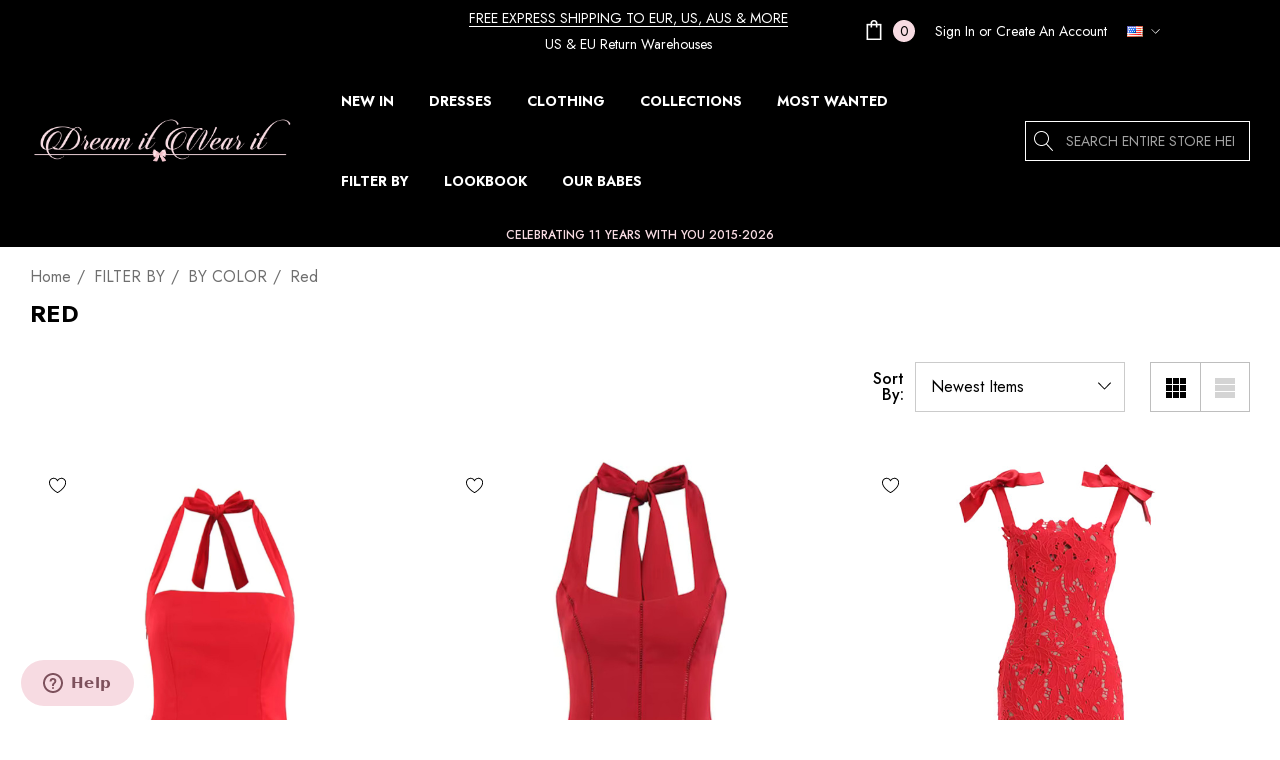

--- FILE ---
content_type: text/html; charset=UTF-8
request_url: https://www.dreamitwearit.com/red?page=4
body_size: 44772
content:



<!DOCTYPE html>
<html class="no-js" lang="en">
    <head>
        
        


<!-- Start of  Zendesk Widget script -->
<script id="ze-snippet" src="https://static.zdassets.com/ekr/snippet.js?key=ace81dee-b007-43e1-af4b-03244bb45a27"> </script>
<!-- End of  Zendesk Widget script -->

        <title>Red Luxe Party Dresses &amp; Red Celebrity Inspired Dresses For Women | Dream it Wear it - Page 4</title>
        <link rel="dns-prefetch preconnect" href="https://cdn11.bigcommerce.com/s-4p4rz5nl" crossorigin><link rel="dns-prefetch preconnect" href="https://fonts.googleapis.com/" crossorigin><link rel="dns-prefetch preconnect" href="https://fonts.gstatic.com/" crossorigin>
        <meta name="keywords" content="red, luxe, party, dresses, going out, fashion, clothing, celebrity, bandage"><meta name="description" content="Red Luxe Party Dresses &amp; Red Celebrity Inspired Dresses For Women | Dream it Wear it"><link rel='canonical' href='https://dreamitwearit.com/red?page=4' /><meta name='platform' content='bigcommerce.stencil' />
        
                <link rel="prev" href="https://dreamitwearit.com/red?page&#x3D;3">
        <link rel="next" href="https://dreamitwearit.com/red?page&#x3D;5">


        <link href="https://cdn11.bigcommerce.com/s-4p4rz5nl/product_images/faviconbow%202.png" rel="shortcut icon">
        <meta name="viewport" content="width=device-width, initial-scale=1">

        <script>
            document.documentElement.className = document.documentElement.className.replace('no-js', 'js');
        </script>

        <script>
    function browserSupportsAllFeatures() {
        return window.Promise
            && window.fetch
            && window.URL
            && window.URLSearchParams
            && window.WeakMap
            // object-fit support
            && ('objectFit' in document.documentElement.style);
    }

    function loadScript(src) {
        var js = document.createElement('script');
        js.src = src;
        js.onerror = function () {
            console.error('Failed to load polyfill script ' + src);
        };
        document.head.appendChild(js);
    }

    if (!browserSupportsAllFeatures()) {
        loadScript('https://cdn11.bigcommerce.com/s-4p4rz5nl/stencil/a7fcb6d0-4cd1-013d-9571-7e99006fd70a/e/941f8160-c9ee-013e-e586-4ea0a5dcd80a/dist/theme-bundle.polyfills.js');
    }
</script>
        <script>window.consentManagerTranslations = `{"locale":"en","locales":{"consent_manager.data_collection_warning":"en","consent_manager.accept_all_cookies":"en","consent_manager.gdpr_settings":"en","consent_manager.data_collection_preferences":"en","consent_manager.use_data_by_cookies":"en","consent_manager.data_categories_table":"en","consent_manager.allow":"en","consent_manager.accept":"en","consent_manager.deny":"en","consent_manager.dismiss":"en","consent_manager.reject_all":"en","consent_manager.category":"en","consent_manager.purpose":"en","consent_manager.functional_category":"en","consent_manager.functional_purpose":"en","consent_manager.analytics_category":"en","consent_manager.analytics_purpose":"en","consent_manager.targeting_category":"en","consent_manager.advertising_category":"en","consent_manager.advertising_purpose":"en","consent_manager.essential_category":"en","consent_manager.esential_purpose":"en","consent_manager.yes":"en","consent_manager.no":"en","consent_manager.not_available":"en","consent_manager.cancel":"en","consent_manager.save":"en","consent_manager.back_to_preferences":"en","consent_manager.close_without_changes":"en","consent_manager.unsaved_changes":"en","consent_manager.by_using":"en","consent_manager.agree_on_data_collection":"en","consent_manager.change_preferences":"en","consent_manager.cancel_dialog_title":"en","consent_manager.privacy_policy":"en","consent_manager.allow_category_tracking":"en","consent_manager.disallow_category_tracking":"en"},"translations":{"consent_manager.data_collection_warning":"We use cookies (and other similar technologies) to collect data to improve your shopping experience.","consent_manager.accept_all_cookies":"Accept All Cookies","consent_manager.gdpr_settings":"Settings","consent_manager.data_collection_preferences":"Website Data Collection Preferences","consent_manager.use_data_by_cookies":" uses data collected by cookies and JavaScript libraries to improve your shopping experience.","consent_manager.data_categories_table":"The table below outlines how we use this data by category. To opt out of a category of data collection, select 'No' and save your preferences.","consent_manager.allow":"Allow","consent_manager.accept":"Accept","consent_manager.deny":"Deny","consent_manager.dismiss":"Dismiss","consent_manager.reject_all":"Reject all","consent_manager.category":"Category","consent_manager.purpose":"Purpose","consent_manager.functional_category":"Functional","consent_manager.functional_purpose":"Enables enhanced functionality, such as videos and live chat. If you do not allow these, then some or all of these functions may not work properly.","consent_manager.analytics_category":"Analytics","consent_manager.analytics_purpose":"Provide statistical information on site usage, e.g., web analytics so we can improve this website over time.","consent_manager.targeting_category":"Targeting","consent_manager.advertising_category":"Advertising","consent_manager.advertising_purpose":"Used to create profiles or personalize content to enhance your shopping experience.","consent_manager.essential_category":"Essential","consent_manager.esential_purpose":"Essential for the site and any requested services to work, but do not perform any additional or secondary function.","consent_manager.yes":"Yes","consent_manager.no":"No","consent_manager.not_available":"N/A","consent_manager.cancel":"Cancel","consent_manager.save":"Save","consent_manager.back_to_preferences":"Back to Preferences","consent_manager.close_without_changes":"You have unsaved changes to your data collection preferences. Are you sure you want to close without saving?","consent_manager.unsaved_changes":"You have unsaved changes","consent_manager.by_using":"By using our website, you're agreeing to our","consent_manager.agree_on_data_collection":"By using our website, you're agreeing to the collection of data as described in our ","consent_manager.change_preferences":"You can change your preferences at any time","consent_manager.cancel_dialog_title":"Are you sure you want to cancel?","consent_manager.privacy_policy":"Privacy Policy","consent_manager.allow_category_tracking":"Allow [CATEGORY_NAME] tracking","consent_manager.disallow_category_tracking":"Disallow [CATEGORY_NAME] tracking"}}`;</script>

        <script>
            window.lazySizesConfig = window.lazySizesConfig || {};
            window.lazySizesConfig.loadMode = 1;
        </script>
        <script async src="https://cdn11.bigcommerce.com/s-4p4rz5nl/stencil/a7fcb6d0-4cd1-013d-9571-7e99006fd70a/e/941f8160-c9ee-013e-e586-4ea0a5dcd80a/dist/theme-bundle.head_async.js"></script>

        <link href="https://fonts.googleapis.com/css?family=Jost:700,500,400,600&display=block" rel="stylesheet">
        
        <link data-stencil-stylesheet href="https://cdn11.bigcommerce.com/s-4p4rz5nl/stencil/a7fcb6d0-4cd1-013d-9571-7e99006fd70a/e/941f8160-c9ee-013e-e586-4ea0a5dcd80a/css/theme-49049c30-ca1a-013e-e584-4ea0a5dcd80a.css" rel="stylesheet">

        <!-- Start Tracking Code for analytics_facebook -->

<script>
!function(f,b,e,v,n,t,s){if(f.fbq)return;n=f.fbq=function(){n.callMethod?n.callMethod.apply(n,arguments):n.queue.push(arguments)};if(!f._fbq)f._fbq=n;n.push=n;n.loaded=!0;n.version='2.0';n.queue=[];t=b.createElement(e);t.async=!0;t.src=v;s=b.getElementsByTagName(e)[0];s.parentNode.insertBefore(t,s)}(window,document,'script','https://connect.facebook.net/en_US/fbevents.js');

fbq('set', 'autoConfig', 'false', '593424201171233');
fbq('dataProcessingOptions', ['LDU'], 0, 0);
fbq('init', '593424201171233', {"external_id":"5766560a-45f8-4eae-b224-8d6ded453328"});
fbq('set', 'agent', 'bigcommerce', '593424201171233');

function trackEvents() {
    var pathName = window.location.pathname;

    fbq('track', 'PageView', {}, "");

    // Search events start -- only fire if the shopper lands on the /search.php page
    if (pathName.indexOf('/search.php') === 0 && getUrlParameter('search_query')) {
        fbq('track', 'Search', {
            content_type: 'product_group',
            content_ids: [],
            search_string: getUrlParameter('search_query')
        });
    }
    // Search events end

    // Wishlist events start -- only fire if the shopper attempts to add an item to their wishlist
    if (pathName.indexOf('/wishlist.php') === 0 && getUrlParameter('added_product_id')) {
        fbq('track', 'AddToWishlist', {
            content_type: 'product_group',
            content_ids: []
        });
    }
    // Wishlist events end

    // Lead events start -- only fire if the shopper subscribes to newsletter
    if (pathName.indexOf('/subscribe.php') === 0 && getUrlParameter('result') === 'success') {
        fbq('track', 'Lead', {});
    }
    // Lead events end

    // Registration events start -- only fire if the shopper registers an account
    if (pathName.indexOf('/login.php') === 0 && getUrlParameter('action') === 'account_created') {
        fbq('track', 'CompleteRegistration', {}, "");
    }
    // Registration events end

    

    function getUrlParameter(name) {
        var cleanName = name.replace(/[\[]/, '\[').replace(/[\]]/, '\]');
        var regex = new RegExp('[\?&]' + cleanName + '=([^&#]*)');
        var results = regex.exec(window.location.search);
        return results === null ? '' : decodeURIComponent(results[1].replace(/\+/g, ' '));
    }
}

if (window.addEventListener) {
    window.addEventListener("load", trackEvents, false)
}
</script>
<noscript><img height="1" width="1" style="display:none" alt="null" src="https://www.facebook.com/tr?id=593424201171233&ev=PageView&noscript=1&a=plbigcommerce1.2&eid="/></noscript>

<!-- End Tracking Code for analytics_facebook -->

<!-- Start Tracking Code for analytics_googleanalytics -->

<meta name="google-site-verification" content="80XSheRIhha-64f2X3SRyfUAkahOeNkMzHXpfJruTQU" />



<!-- End Tracking Code for analytics_googleanalytics -->


<script type="text/javascript" src="https://checkout-sdk.bigcommerce.com/v1/loader.js" defer></script>
<script type="text/javascript">
fbq('track', 'ViewCategory', {"content_ids":["12988","12985","12970","12948","12947","12888","12885","12855","12811","12795","12777","12774","12762","12664","12660","12656","12633","12623","12618","12608","12606","12567","12540","12537","12532","12528","12527","12522","12515","12514","12497","12496","12495","12490","12488","12487","12486","12485","12484","12483"],"content_type":"product_group","content_category":"Red"});
</script>
<script type="text/javascript">
var BCData = {};
</script>
<script src='https://cdn.judge.me/widget_preloader.js' defer></script><script>jdgm = window.jdgm || {};jdgm.SHOP_DOMAIN = 'store-4p4rz5nl.mybigcommerce.com'; jdgm.PLATFORM = 'bigcommerce'; jdgm.PUBLIC_TOKEN = 'F6h9oWGWAuK8AJ0t7Fp1_pPQ5ds';</script><!-- Google Tag Manager -->
<script>(function(w,d,s,l,i){w[l]=w[l]||[];w[l].push({'gtm.start':
new Date().getTime(),event:'gtm.js'});var f=d.getElementsByTagName(s)[0],
j=d.createElement(s),dl=l!='dataLayer'?'&l='+l:'';j.async=true;j.src=
'https://www.googletagmanager.com/gtm.js?id='+i+dl;f.parentNode.insertBefore(j,f);
})(window,document,'script','dataLayer','GTM-5VR4PLPR');</script>
<!-- End Google Tag Manager -->
<script nonce="">
(function () {
    var xmlHttp = new XMLHttpRequest();

    xmlHttp.open('POST', 'https://bes.gcp.data.bigcommerce.com/nobot');
    xmlHttp.setRequestHeader('Content-Type', 'application/json');
    xmlHttp.send('{"store_id":"733859","timezone_offset":"2.0","timestamp":"2026-01-16T14:08:52.38688300Z","visit_id":"b9d9216b-3f20-4242-a003-047c97d2260a","channel_id":1}');
})();
</script>

    </head>
    <body
        class="page-type-category"
        data-page-type="category">
        <svg data-src="https://cdn11.bigcommerce.com/s-4p4rz5nl/stencil/a7fcb6d0-4cd1-013d-9571-7e99006fd70a/e/941f8160-c9ee-013e-e586-4ea0a5dcd80a/img/icon-sprite.svg" class="icons-svg-sprite"></svg>

        <a href="#main-content" class="skip-to-main-link">Skip to main content</a>

    <header class="header header-sticky" role="banner">
    <div class="halo-topHeader">
        <div class="container">
            <nav class="navUser">
    <div class="top-menu-tab" data-menu-tab></div>
    <div class="navUser-section navUser-section--text">
        <div class="navUser-item navUser-item--text">
            <div class="navUser-item__item">
                <span class="navUser-action">
                    <span class="text"><a href="https://dreamitwearit.com/shipping-delivery">FREE EXPRESS SHIPPING TO EUR, US, AUS & MORE</a></br>US & EU return warehouses</span>
                </span>
            </div>
        </div>
    </div>
        <ul class="navUser-section navUser-section--alt">
            <li class="navUser-item navUser-item--cart">
                <a class="navUser-action" data-cart-preview data-options="align:right" href="/cart.php"
                    aria-label="Cart with 0 items">
                    <span class="navUser-item-cartLabel">
                        <svg class="icon" role="img" aria-label="Review Your Cart">
                            <title>Review Your Cart</title>
                            <desc>Review Your Cart</desc>
                            <use xlink:href="#icon-cart"></use>
                        </svg>
                    </span>
                    <span class="cart-text">Shopping Cart</span>
                    <span class="countPill cart-quantity"></span>
                </a>
                <div class="dropdown-cart" id="cart-preview-dropdown" aria-hidden="true"></div>
            </li>
            <li class="navUser-item navUser-item--account">
                <div class="navUser-item__item">
                    <a class="navUser-action" href="/login.php" aria-label="Sign in"
                        data-login-form>
                        <span class="login-text">Sign In</span>
                    </a>
                    <span class="login-text">or</span>
                    <a class="navUser-action" href="/login.php?action&#x3D;create_account"
                        aria-label="Create An Account">Create An Account</a>
                </div>
            </li>
            <li class="navUser-item navUser-item--currency">
                <a class="navUser-action navUser-action--currencySelector has-dropdown" href="#"
                    data-dropdown="currencySelection" aria-controls="currencySelection" aria-expanded="false"
                    aria-label="USD">
                    <img src="https://cdn11.bigcommerce.com/s-4p4rz5nl/lib/flags/us.gif" border="0" alt="" role="presentation" />
                    <i class="icon navUser-action-moreIcon" aria-hidden="true">
                        <svg>
                            <use xmlns:xlink="http://www.w3.org/1999/xlink" xlink:href="#icon-chevron-down"></use>
                        </svg>
                    </i>
                </a>
                <ul class="dropdown-menu" id="currencySelection" data-dropdown-content aria-hidden="true" tabindex="-1">
                    <li class="dropdown-menu-title">
                        <span class="text">Select currency</span>
                    </li>
                    <li class="dropdown-menu-item">
                        <a href="https://www.dreamitwearit.com/red?setCurrencyId=1" data-currency-code="EUR"  data-cart-currency-switch-url="https://www.dreamitwearit.com/cart/change-currency" 
                            data-warning="Promotions and gift certificates that don&#x27;t apply to the new currency will be removed from your cart. Are you sure you want to continue?" >
                            <span class="flag"><img src="https://cdn11.bigcommerce.com/s-4p4rz5nl/lib/flags/regions/eu.gif" border="0" alt="" role="presentation" /></span>
                            <span class="text">EUR</span>
                        </a>
                    </li>
                    <li class="dropdown-menu-item">
                        <a href="https://www.dreamitwearit.com/red?setCurrencyId=2" data-currency-code="USD"  data-cart-currency-switch-url="https://www.dreamitwearit.com/cart/change-currency" 
                            data-warning="Promotions and gift certificates that don&#x27;t apply to the new currency will be removed from your cart. Are you sure you want to continue?"  class="is-active"
                            >
                            <span class="flag"><img src="https://cdn11.bigcommerce.com/s-4p4rz5nl/lib/flags/us.gif" border="0" alt="" role="presentation" /></span>
                            <span class="text">USD</span>
                        </a>
                    </li>
                    <li class="dropdown-menu-item">
                        <a href="https://www.dreamitwearit.com/red?setCurrencyId=3" data-currency-code="GBP"  data-cart-currency-switch-url="https://www.dreamitwearit.com/cart/change-currency" 
                            data-warning="Promotions and gift certificates that don&#x27;t apply to the new currency will be removed from your cart. Are you sure you want to continue?" >
                            <span class="flag"><img src="https://cdn11.bigcommerce.com/s-4p4rz5nl/lib/flags/gb.gif" border="0" alt="" role="presentation" /></span>
                            <span class="text">GBP</span>
                        </a>
                    </li>
                    <li class="dropdown-menu-item">
                        <a href="https://www.dreamitwearit.com/red?setCurrencyId=7" data-currency-code="CAD"  data-cart-currency-switch-url="https://www.dreamitwearit.com/cart/change-currency" 
                            data-warning="Promotions and gift certificates that don&#x27;t apply to the new currency will be removed from your cart. Are you sure you want to continue?" >
                            <span class="flag"><img src="https://cdn11.bigcommerce.com/s-4p4rz5nl/lib/flags/ca.gif" border="0" alt="" role="presentation" /></span>
                            <span class="text">CAD</span>
                        </a>
                    </li>
                    <li class="dropdown-menu-item">
                        <a href="https://www.dreamitwearit.com/red?setCurrencyId=8" data-currency-code="AUD"  data-cart-currency-switch-url="https://www.dreamitwearit.com/cart/change-currency" 
                            data-warning="Promotions and gift certificates that don&#x27;t apply to the new currency will be removed from your cart. Are you sure you want to continue?" >
                            <span class="flag"><img src="https://cdn11.bigcommerce.com/s-4p4rz5nl/lib/flags/au.gif" border="0" alt="" role="presentation" /></span>
                            <span class="text">AUD</span>
                        </a>
                    </li>
                </ul>
            </li>
        </ul>

</nav>
        </div>
    </div>
    <div class="halo-middleHeader">
        <div class="container">
            <div class="middleHeader-item text-left">
                <div class="middleHeader-item__item item--hamburger">
                    <a class="mobileMenu-toggle" href="#" data-mobile-menu-toggle="menu">
                        <span class="mobileMenu-toggleIcon">Toggle menu</span>
                    </a>
                </div>
                <div class="middleHeader-item__item item--searchMobile">
                    <a class="navUser-action" href="#" data-search="quickSearch" aria-controls="quickSearch"
                        aria-expanded="false">
                        <div class="navUser-icon">
                            <svg class="icon" role="img" aria-label="Search">
                                <title>Search</title>
                                <desc>Search entire store here...</desc>
                                <use xlink:href="#icon-search"></use>
                            </svg>
                        </div>
                    </a>
                </div>
            </div>
            <div class="middleHeader-item text-center">
                <div class="middleHeader-item__item item--logo">
                    <div class="header-logo">
                        <a href="https://dreamitwearit.com/" class="header-logo__link" data-header-logo-link>
            <img class="header-logo-image-unknown-size no-logo-transparent" src="https://cdn11.bigcommerce.com/s-4p4rz5nl/images/stencil/original/logo1_1547146760__41407.original_1551835911.original.png" alt="Dream it Wear it" title="Dream it Wear it">
</a>
                    </div>
                </div>
            </div>
            <div class="middleHeader-item text-right">
                <div class="middleHeader-item__item item--account">
                    <a class="navUser-action" href="/login.php"  aria-label="Sign in" data-login-form>
                        <div class="navUser-icon">
                            <svg class="icon" role="img" aria-label="Account">
                                <title>Account</title>
                                <desc>Account</desc>
                                <use xlink:href="#icon-user"></use>
                            </svg>
                        </div>
                    </a>
                </div>
                <div class="middleHeader-item__item item--cart halo-cart">
                    <a class="navUser-action" data-cart-preview data-options="align:right" href="/cart.php"
                        aria-label="Cart with 0 items">
                        <div class="navUser-icon navUser-item-cartIcon">
                            <svg class="icon" role="img" aria-label="Review Your Cart">
                                <title>Review Your Cart</title>
                                <desc>Review Your Cart</desc>
                                <use xlink:href="#icon-cart"></use>
                            
                            </svg>
                            <span class="countPill cart-quantity">0</span>
                        </div>
                    </a>
                </div>
            </div>
        </div>
    </div>

    <div class="halo-bottomHeader"
        data-prevent-quick-search-close>
        <div class="container">
            <div class="bottomHeader-item text-left">
                <div class="bottomHeader-item__item item--sticky-logo">
                    <div class="header-logo">
                        <a href="https://dreamitwearit.com/" class="header-logo__link" data-header-logo-link>
            <img class="header-logo-image-unknown-size no-logo-transparent" src="https://cdn11.bigcommerce.com/s-4p4rz5nl/images/stencil/original/logo1_1547146760__41407.original_1551835911.original.png" alt="Dream it Wear it" title="Dream it Wear it">
</a>
                    </div>
                </div>
            </div>

            <div class="bottomHeader-item text-center">
                <div class="navPages-container bottomHeader-item__item" id="menu" data-menu>
                    <nav class="navPages">
    <ul class="navPages-list navPages-list-megamenu navPages-list-depth-max">
                <li class="navPages-item">
                            <a class="navPages-action navPages-action-lv1 no-subMenu navPages-action-end" data-label="https://www.dreamitwearit.com/new-in" href="https://www.dreamitwearit.com/new-in" aria-label="NEW IN" data-index="0">
      <span class="text">NEW IN</span>
    </a>


                </li>
                <li class="navPages-item has-dropdown">
                            <p class="navPages-action navPages-action-lv1 navPages-action-depth-max has-subMenu is-root" data-label="https://www.dreamitwearit.com/dresses" data-index="1">
        <a class="text" href="https://www.dreamitwearit.com/dresses" aria-label="DRESSES">
          <span>DRESSES</span>
        </a>
        <span class="navPages-action-moreIcon" aria-hidden="true">
            <svg class="icon home-4"><use xlink:href="#icon-arrow-down-small" /></svg>
            <svg class="icon home-else"><use xlink:href="#icon-chevron-down" /></svg>
        </span>
    </p>
    <div class="navPage-subMenu navPage-subMenu-horizontal level-2" id="navPages-63" aria-hidden="true" tabindex="-1">
    <ul class="navPage-subMenu-list">
        <li class="navPage-subMenu-item-parent navPage-subMenu-item-child navPage-subMenu-title">
            <p class="navPage-subMenu-action navPages-action navPages-action-lv1 navPages-action-depth-max has-subMenu">
                <span class="navPages-action-moreIcon" aria-hidden="true">
                    <svg class="icon"><use xlink:href="#icon-long-arrow-left" /></svg>
                </span>
                <a class="text" href="https://www.dreamitwearit.com/dresses"><span>DRESSES</span></a>
            </p>
        </li>
        <li class="navPage-subMenu-item-child navPages-action-end navPage-subMenu-all">
            <a class="navPage-subMenu-action navPages-action navPages-action-lv1 no-subMenu" href="https://www.dreamitwearit.com/dresses">
                <span class="text">All DRESSES</span>
            </a>
        </li>
                <li class="navPage-subMenu-item-child navPages-action-end">
                    <a class="navPage-subMenu-action navPages-action navPages-action-lv2 no-subMenu" href="https://www.dreamitwearit.com/plus-size-curve"><span class="text">Plus+Curve</span></a>
                </li>
                <li class="navPage-subMenu-item-child navPages-action-end">
                    <a class="navPage-subMenu-action navPages-action navPages-action-lv2 no-subMenu" href="https://www.dreamitwearit.com/dresses/midi-dresses"><span class="text">Midi Dresses</span></a>
                </li>
                <li class="navPage-subMenu-item-child navPages-action-end">
                    <a class="navPage-subMenu-action navPages-action navPages-action-lv2 no-subMenu" href="https://www.dreamitwearit.com/dresses/corset-dresses"><span class="text">Corset Dresses</span></a>
                </li>
                <li class="navPage-subMenu-item-child navPages-action-end">
                    <a class="navPage-subMenu-action navPages-action navPages-action-lv2 no-subMenu" href="https://www.dreamitwearit.com/dresses/skater-dresses"><span class="text">Skater Dresses</span></a>
                </li>
                <li class="navPage-subMenu-item-child navPages-action-end">
                    <a class="navPage-subMenu-action navPages-action navPages-action-lv2 no-subMenu" href="https://www.dreamitwearit.com/dresses/sequin-dresses"><span class="text">Sequin Dresses</span></a>
                </li>
                <li class="navPage-subMenu-item-child navPages-action-end">
                    <a class="navPage-subMenu-action navPages-action navPages-action-lv2 no-subMenu" href="https://www.dreamitwearit.com/collections/floral-collection"><span class="text">Floral Dresses</span></a>
                </li>
                <li class="navPage-subMenu-item-child navPages-action-end">
                    <a class="navPage-subMenu-action navPages-action navPages-action-lv2 no-subMenu" href="https://www.dreamitwearit.com/dresses/blazer-dresses"><span class="text">Blazer Dresses</span></a>
                </li>
                <li class="navPage-subMenu-item-child navPages-action-end">
                    <a class="navPage-subMenu-action navPages-action navPages-action-lv2 no-subMenu" href="https://www.dreamitwearit.com/dresses/velvet-dresses"><span class="text">Velvet Dresses</span></a>
                </li>
                <li class="navPage-subMenu-item-child navPages-action-end">
                    <a class="navPage-subMenu-action navPages-action navPages-action-lv2 no-subMenu" href="https://www.dreamitwearit.com/dresses/mini-dresses"><span class="text">Mini Dresses</span></a>
                </li>
                <li class="navPage-subMenu-item-child navPages-action-end">
                    <a class="navPage-subMenu-action navPages-action navPages-action-lv2 no-subMenu" href="https://www.dreamitwearit.com/dresses/lace-dresses"><span class="text">Lace Dresses</span></a>
                </li>
                <li class="navPage-subMenu-item-child navPages-action-end">
                    <a class="navPage-subMenu-action navPages-action navPages-action-lv2 no-subMenu" href="https://www.dreamitwearit.com/dresses/maxi-dresses"><span class="text">Maxi Dresses</span></a>
                </li>
                <li class="navPage-subMenu-item-child navPages-action-end">
                    <a class="navPage-subMenu-action navPages-action navPages-action-lv2 no-subMenu" href="https://www.dreamitwearit.com/dresses/silk-dresses"><span class="text">Silk Dresses</span></a>
                </li>
                <li class="navPage-subMenu-item-child navPages-action-end">
                    <a class="navPage-subMenu-action navPages-action navPages-action-lv2 no-subMenu" href="https://www.dreamitwearit.com/dresses/bandage-dresses"><span class="text">Bandage Dresses</span></a>
                </li>
    </ul>
</div>


                </li>
                <li class="navPages-item has-dropdown">
                            <p class="navPages-action navPages-action-lv1 navPages-action-depth-max has-subMenu is-root" data-label="https://www.dreamitwearit.com/shop/clothing" data-index="2">
        <a class="text" href="https://www.dreamitwearit.com/shop/clothing" aria-label="CLOTHING">
          <span>CLOTHING</span>
        </a>
        <span class="navPages-action-moreIcon" aria-hidden="true">
            <svg class="icon home-4"><use xlink:href="#icon-arrow-down-small" /></svg>
            <svg class="icon home-else"><use xlink:href="#icon-chevron-down" /></svg>
        </span>
    </p>
    <div class="navPage-subMenu navPage-subMenu-horizontal level-2" id="navPages-256" aria-hidden="true" tabindex="-1">
    <ul class="navPage-subMenu-list">
        <li class="navPage-subMenu-item-parent navPage-subMenu-item-child navPage-subMenu-title">
            <p class="navPage-subMenu-action navPages-action navPages-action-lv1 navPages-action-depth-max has-subMenu">
                <span class="navPages-action-moreIcon" aria-hidden="true">
                    <svg class="icon"><use xlink:href="#icon-long-arrow-left" /></svg>
                </span>
                <a class="text" href="https://www.dreamitwearit.com/shop/clothing"><span>CLOTHING</span></a>
            </p>
        </li>
        <li class="navPage-subMenu-item-child navPages-action-end navPage-subMenu-all">
            <a class="navPage-subMenu-action navPages-action navPages-action-lv1 no-subMenu" href="https://www.dreamitwearit.com/shop/clothing">
                <span class="text">All CLOTHING</span>
            </a>
        </li>
                <li class="navPage-subMenu-item-child navPages-action-end">
                    <a class="navPage-subMenu-action navPages-action navPages-action-lv2 no-subMenu" href="https://www.dreamitwearit.com/jumpsuits"><span class="text">Jumpsuits</span></a>
                </li>
                <li class="navPage-subMenu-item-child navPages-action-end">
                    <a class="navPage-subMenu-action navPages-action navPages-action-lv2 no-subMenu" href="https://www.dreamitwearit.com/suits"><span class="text">Suits</span></a>
                </li>
                <li class="navPage-subMenu-item-child navPages-action-end">
                    <a class="navPage-subMenu-action navPages-action navPages-action-lv2 no-subMenu" href="https://www.dreamitwearit.com/shop/tops"><span class="text">Tops</span></a>
                </li>
                <li class="navPage-subMenu-item-child navPages-action-end">
                    <a class="navPage-subMenu-action navPages-action navPages-action-lv2 no-subMenu" href="https://www.dreamitwearit.com/clothing/bottoms"><span class="text">Bottoms</span></a>
                </li>
                <li class="navPage-subMenu-item-child navPages-action-end">
                    <a class="navPage-subMenu-action navPages-action navPages-action-lv2 no-subMenu" href="https://www.dreamitwearit.com/outerwear"><span class="text">Outerwear</span></a>
                </li>
    </ul>
</div>


                </li>
                <li class="navPages-item has-dropdown">
                            <p class="navPages-action navPages-action-lv1 navPages-action-depth-max has-subMenu is-root" data-label="https://www.dreamitwearit.com/collections" data-index="3">
        <a class="text" href="https://www.dreamitwearit.com/collections" aria-label="COLLECTIONS">
          <span>COLLECTIONS</span>
        </a>
        <span class="navPages-action-moreIcon" aria-hidden="true">
            <svg class="icon home-4"><use xlink:href="#icon-arrow-down-small" /></svg>
            <svg class="icon home-else"><use xlink:href="#icon-chevron-down" /></svg>
        </span>
    </p>
    <div class="navPage-subMenu navPage-subMenu-horizontal level-2" id="navPages-215" aria-hidden="true" tabindex="-1">
    <ul class="navPage-subMenu-list">
        <li class="navPage-subMenu-item-parent navPage-subMenu-item-child navPage-subMenu-title">
            <p class="navPage-subMenu-action navPages-action navPages-action-lv1 navPages-action-depth-max has-subMenu">
                <span class="navPages-action-moreIcon" aria-hidden="true">
                    <svg class="icon"><use xlink:href="#icon-long-arrow-left" /></svg>
                </span>
                <a class="text" href="https://www.dreamitwearit.com/collections"><span>COLLECTIONS</span></a>
            </p>
        </li>
        <li class="navPage-subMenu-item-child navPages-action-end navPage-subMenu-all">
            <a class="navPage-subMenu-action navPages-action navPages-action-lv1 no-subMenu" href="https://www.dreamitwearit.com/collections">
                <span class="text">All COLLECTIONS</span>
            </a>
        </li>
                <li class="navPage-subMenu-item-child navPages-action-end">
                    <a class="navPage-subMenu-action navPages-action navPages-action-lv2 no-subMenu" href="https://www.dreamitwearit.com/collections/holiday-season-collection"><span class="text">HOLIDAY SEASON COLLECTION</span></a>
                </li>
                <li class="navPage-subMenu-item-child navPages-action-end">
                    <a class="navPage-subMenu-action navPages-action navPages-action-lv2 no-subMenu" href="https://www.dreamitwearit.com/collections/summer-glam-collection"><span class="text">SUMMER GLAM COLLECTION</span></a>
                </li>
                <li class="navPage-subMenu-item-child navPages-action-end">
                    <a class="navPage-subMenu-action navPages-action navPages-action-lv2 no-subMenu" href="https://www.dreamitwearit.com/collections/timeless-elegance"><span class="text">TIMELESS ELEGANCE</span></a>
                </li>
                <li class="navPage-subMenu-item-child navPages-action-end">
                    <a class="navPage-subMenu-action navPages-action navPages-action-lv2 no-subMenu" href="https://www.dreamitwearit.com/collections/ultra-glam-collection"><span class="text">ULTRA GLAM COLLECTION</span></a>
                </li>
                <li class="navPage-subMenu-item-child navPages-action-end">
                    <a class="navPage-subMenu-action navPages-action navPages-action-lv2 no-subMenu" href="https://www.dreamitwearit.com/collections/celebrity-inspired"><span class="text">CELEBRITY INSPIRED</span></a>
                </li>
                <li class="navPage-subMenu-item-child navPages-action-end">
                    <a class="navPage-subMenu-action navPages-action navPages-action-lv2 no-subMenu" href="https://www.dreamitwearit.com/collections/floral-3d/"><span class="text">FLORAL 3D</span></a>
                </li>
                <li class="navPage-subMenu-item-child navPages-action-end">
                    <a class="navPage-subMenu-action navPages-action navPages-action-lv2 no-subMenu" href="https://www.dreamitwearit.com/collections/luxury-collection"><span class="text">LUXURY COLLECTION</span></a>
                </li>
                <li class="navPage-subMenu-item-child navPages-action-end">
                    <a class="navPage-subMenu-action navPages-action navPages-action-lv2 no-subMenu" href="https://www.dreamitwearit.com/collections/diamond-collection"><span class="text">DIAMOND COLLECTION</span></a>
                </li>
    </ul>
</div>


                </li>
                <li class="navPages-item">
                            <a class="navPages-action navPages-action-lv1 no-subMenu navPages-action-end" data-label="https://www.dreamitwearit.com/bestsellers" href="https://www.dreamitwearit.com/bestsellers" aria-label="MOST WANTED" data-index="4">
      <span class="text">MOST WANTED</span>
    </a>


                </li>
                <li class="navPages-item has-dropdown">
                            <p class="navPages-action navPages-action-lv1 navPages-action-depth-max has-subMenu is-root activePage" data-label="https://www.dreamitwearit.com/filter-by" data-index="5">
        <a class="text" href="https://www.dreamitwearit.com/filter-by" aria-label="FILTER BY">
          <span>FILTER BY</span>
        </a>
        <span class="navPages-action-moreIcon" aria-hidden="true">
            <svg class="icon home-4"><use xlink:href="#icon-arrow-down-small" /></svg>
            <svg class="icon home-else"><use xlink:href="#icon-chevron-down" /></svg>
        </span>
    </p>
    <div class="navPage-subMenu navPage-subMenu-horizontal level-2" id="navPages-104" aria-hidden="true" tabindex="-1">
    <ul class="navPage-subMenu-list">
        <li class="navPage-subMenu-item-parent navPage-subMenu-item-child navPage-subMenu-title">
            <p class="navPage-subMenu-action navPages-action navPages-action-lv1 navPages-action-depth-max has-subMenu">
                <span class="navPages-action-moreIcon" aria-hidden="true">
                    <svg class="icon"><use xlink:href="#icon-long-arrow-left" /></svg>
                </span>
                <a class="text" href="https://www.dreamitwearit.com/filter-by"><span>FILTER BY</span></a>
            </p>
        </li>
        <li class="navPage-subMenu-item-child navPages-action-end navPage-subMenu-all">
            <a class="navPage-subMenu-action navPages-action navPages-action-lv1 no-subMenu" href="https://www.dreamitwearit.com/filter-by">
                <span class="text">All FILTER BY</span>
            </a>
        </li>
                <li class="navPage-subMenu-item-child has-dropdown">
                    <p class="navPage-subMenu-action navPages-action navPages-action-lv2 navPages-action-depth-max has-subMenu" data-navId="navPages-105">
                        <a class="text" href="https://www.dreamitwearit.com/shop-by/shop-by-size"><span>BY SIZE</span></a>
                        <span class="navPages-action-moreIcon" aria-hidden="true">
                                <svg class="icon home-4"><use xlink:href="#icon-arrow-down-small" /></svg>
                                <svg class="icon home-else"><use xlink:href="#icon-chevron-down" /></svg>
                        </span>
                    </p>
                    <div class="navPage-subMenu navPage-subMenu-horizontal level-3" aria-hidden="true" tabindex="-1">
                        <ul class="navPage-subMenu-list">
                            <li class="navPage-subMenu-item-parent navPage-subMenu-item-child navPage-subMenu-title">
                                <p class="navPage-subMenu-action navPages-action navPages-action-lv2">
                                    <span class="navPages-action-moreIcon" aria-hidden="true">
                                        <svg class="icon"><use xlink:href="#icon-long-arrow-left" /></svg>
                                    </span>
                                    <a class="text" href="https://www.dreamitwearit.com/shop-by/shop-by-size"><span>BY SIZE</span></a>
                                </p>
                            </li>
                            <li class="navPage-subMenu-item-child navPages-action-end navPage-subMenu-all">
                                <a class="navPage-subMenu-action navPages-action navPages-action-lv2 no-subMenu" href="https://www.dreamitwearit.com/shop-by/shop-by-size">
                                    <span class="text">All BY SIZE</span>
                                </a>
                            </li>
                                <li class="navPage-subMenu-item-child navPages-action-end">
                                    <a class="navPage-subMenu-action navPages-action navPages-action-lv3 no-subMenu level-3" href="https://www.dreamitwearit.com/shop-by/shop-by-size/xs"><span class="text">XS</span></a>
                                </li>
                                <li class="navPage-subMenu-item-child navPages-action-end">
                                    <a class="navPage-subMenu-action navPages-action navPages-action-lv3 no-subMenu level-3" href="https://www.dreamitwearit.com/shop-by/shop-by-size/s"><span class="text">S</span></a>
                                </li>
                                <li class="navPage-subMenu-item-child navPages-action-end">
                                    <a class="navPage-subMenu-action navPages-action navPages-action-lv3 no-subMenu level-3" href="https://www.dreamitwearit.com/shop-by/shop-by-size/m"><span class="text">M</span></a>
                                </li>
                                <li class="navPage-subMenu-item-child navPages-action-end">
                                    <a class="navPage-subMenu-action navPages-action navPages-action-lv3 no-subMenu level-3" href="https://www.dreamitwearit.com/shop-by/shop-by-size/l"><span class="text">L</span></a>
                                </li>
                                <li class="navPage-subMenu-item-child navPages-action-end">
                                    <a class="navPage-subMenu-action navPages-action navPages-action-lv3 no-subMenu level-3" href="https://www.dreamitwearit.com/shop-by/shop-by-size/xl"><span class="text">XL</span></a>
                                </li>
                                <li class="navPage-subMenu-item-child navPages-action-end">
                                    <a class="navPage-subMenu-action navPages-action navPages-action-lv3 no-subMenu level-3" href="https://www.dreamitwearit.com/shop-by-size/2xl"><span class="text">2XL</span></a>
                                </li>
                                <li class="navPage-subMenu-item-child navPages-action-end">
                                    <a class="navPage-subMenu-action navPages-action navPages-action-lv3 no-subMenu level-3" href="https://www.dreamitwearit.com/shop-by-size/3xl"><span class="text">3XL</span></a>
                                </li>
                        </ul>
                    </div>
                </li>
                <li class="navPage-subMenu-item-child has-dropdown">
                    <p class="navPage-subMenu-action navPages-action navPages-action-lv2 navPages-action-depth-max has-subMenu activePage" data-navId="navPages-106">
                        <a class="text" href="https://www.dreamitwearit.com/filter-by/by-color"><span>BY COLOR</span></a>
                        <span class="navPages-action-moreIcon" aria-hidden="true">
                                <svg class="icon home-4"><use xlink:href="#icon-arrow-down-small" /></svg>
                                <svg class="icon home-else"><use xlink:href="#icon-chevron-down" /></svg>
                        </span>
                    </p>
                    <div class="navPage-subMenu navPage-subMenu-horizontal level-3" aria-hidden="true" tabindex="-1">
                        <ul class="navPage-subMenu-list">
                            <li class="navPage-subMenu-item-parent navPage-subMenu-item-child navPage-subMenu-title">
                                <p class="navPage-subMenu-action navPages-action navPages-action-lv2">
                                    <span class="navPages-action-moreIcon" aria-hidden="true">
                                        <svg class="icon"><use xlink:href="#icon-long-arrow-left" /></svg>
                                    </span>
                                    <a class="text" href="https://www.dreamitwearit.com/filter-by/by-color"><span>BY COLOR</span></a>
                                </p>
                            </li>
                            <li class="navPage-subMenu-item-child navPages-action-end navPage-subMenu-all">
                                <a class="navPage-subMenu-action navPages-action navPages-action-lv2 no-subMenu" href="https://www.dreamitwearit.com/filter-by/by-color">
                                    <span class="text">All BY COLOR</span>
                                </a>
                            </li>
                                <li class="navPage-subMenu-item-child navPages-action-end">
                                    <a class="navPage-subMenu-action navPages-action navPages-action-lv3 no-subMenu level-3" href="https://www.dreamitwearit.com/filter-by/by-color/black"><span class="text">Black</span></a>
                                </li>
                                <li class="navPage-subMenu-item-child navPages-action-end">
                                    <a class="navPage-subMenu-action navPages-action navPages-action-lv3 no-subMenu level-3" href="https://www.dreamitwearit.com/blue"><span class="text">Blue</span></a>
                                </li>
                                <li class="navPage-subMenu-item-child navPages-action-end">
                                    <a class="navPage-subMenu-action navPages-action navPages-action-lv3 no-subMenu level-3" href="https://www.dreamitwearit.com/gold"><span class="text">Gold</span></a>
                                </li>
                                <li class="navPage-subMenu-item-child navPages-action-end">
                                    <a class="navPage-subMenu-action navPages-action navPages-action-lv3 no-subMenu level-3" href="https://www.dreamitwearit.com/green"><span class="text">Green</span></a>
                                </li>
                                <li class="navPage-subMenu-item-child navPages-action-end">
                                    <a class="navPage-subMenu-action navPages-action navPages-action-lv3 no-subMenu level-3" href="https://www.dreamitwearit.com/shop-by/shop-by-colour/nude"><span class="text">Nude</span></a>
                                </li>
                                <li class="navPage-subMenu-item-child navPages-action-end">
                                    <a class="navPage-subMenu-action navPages-action navPages-action-lv3 no-subMenu level-3" href="https://www.dreamitwearit.com/shop-by/shop-by-colour/orange"><span class="text">Orange</span></a>
                                </li>
                                <li class="navPage-subMenu-item-child navPages-action-end">
                                    <a class="navPage-subMenu-action navPages-action navPages-action-lv3 no-subMenu level-3" href="https://www.dreamitwearit.com/pink"><span class="text">Pink</span></a>
                                </li>
                                <li class="navPage-subMenu-item-child navPages-action-end">
                                    <a class="navPage-subMenu-action navPages-action navPages-action-lv3 no-subMenu level-3" href="https://www.dreamitwearit.com/purple"><span class="text">Purple</span></a>
                                </li>
                                <li class="navPage-subMenu-item-child navPages-action-end">
                                    <a class="navPage-subMenu-action navPages-action navPages-action-lv3 no-subMenu level-3" href="https://www.dreamitwearit.com/red"><span class="text">Red</span></a>
                                </li>
                                <li class="navPage-subMenu-item-child navPages-action-end">
                                    <a class="navPage-subMenu-action navPages-action navPages-action-lv3 no-subMenu level-3" href="https://www.dreamitwearit.com/silver"><span class="text">Silver</span></a>
                                </li>
                                <li class="navPage-subMenu-item-child navPages-action-end">
                                    <a class="navPage-subMenu-action navPages-action navPages-action-lv3 no-subMenu level-3" href="https://www.dreamitwearit.com/shop-by/shop-by-colour/white"><span class="text">White</span></a>
                                </li>
                                <li class="navPage-subMenu-item-child navPages-action-end">
                                    <a class="navPage-subMenu-action navPages-action navPages-action-lv3 no-subMenu level-3" href="https://www.dreamitwearit.com/yellow"><span class="text">Yellow</span></a>
                                </li>
                        </ul>
                    </div>
                </li>
    </ul>
</div>


                </li>
                <li class="navPages-item navPages-item-page">
                        <a class="navPages-action navPages-action-lv1 no-subMenu navPages-action-end" data-label="https://www.dreamitwearit.com/shop-the-looks" href="https://www.dreamitwearit.com/shop-the-looks" aria-label="Lookbook" data-index="0">
      <span class="text">Lookbook</span>
    </a>


                </li>
                <li class="navPages-item navPages-item-page">
                        <a class="navPages-action navPages-action-lv1 no-subMenu navPages-action-end" data-label="https://www.dreamitwearit.com/our-babes/" href="https://www.dreamitwearit.com/our-babes/" aria-label="Our Babes" data-index="1">
      <span class="text">Our Babes</span>
    </a>


                </li>
    </ul>
</nav>
                </div>
            </div>

            <div class="bottomHeader-item text-right">
                <nav class="navUser">
    <div class="bottomHeader-item">
            <div class="item--quicksearch halo-search">
                <div id="quickSearch" class="quickSearch">
                    <form class="form" onsubmit="return false" data-url="/search.php" data-quick-search-form>
    <fieldset class="form-fieldset">
        <div class="form-field">
            <label class="is-srOnly" for="">Search</label>
            <input class="form-input" 
                   data-search-quick 
                   name="" 
                   id="" 
                   data-error-message="Search field cannot be empty." 
                   placeholder="Search entire store here..." 
                   autocomplete="off">
            <button type="submit" class="button button--primary" aria-label="Search"><svg class="icon"><use xlink:href="#icon-search"></use></svg></button>
        </div>
    </fieldset>
</form>

                </div>
            </div>
        <div class="item--cart halo-cart">
            <a class="navUser-action" data-cart-preview data-options="align:right" href="/cart.php"
                aria-label="Cart with 0 items">
                <span class="navUser-item-cartLabel">
                    <svg class="icon" role="img" aria-label="Review Your Cart">
                        <title>Review Your Cart</title>
                        <desc>Review Your Cart</desc>
                        <use xlink:href="#icon-cart"></use>
                    </svg>
                </span>
                <span class="countPill cart-quantity"></span>
            </a>
            <div class="dropdown-cart" id="cart-preview-dropdown" aria-hidden="true"></div>
        </div>
    </div>
</nav>
            </div>

            <div class="haloQuickSearchResults quickSearchResults haloCustomScrollbar" data-bind="html: results"></div>
            <div class="haloQuickSearchResults quickSearchResultsCustom haloCustomScrollbar">
                <div class="quickResults-wrapper">
        <div class="quickResults-item quickResults-text">
                <h3 class="quickResults-title">Top Searches</h3>
            <ul class="productGrid-search">
                    <li class="search-item">
                        <a class="link" href="/search.php?search_query=corset+dresses&section=product">
                            <svg class="icon"><use xlink:href="#icon-search"></use></svg>Corset dresses
                        </a>
                    </li>
                    <li class="search-item">
                        <a class="link" href="/search.php?search_query=black+dresses&section=product">
                            <svg class="icon"><use xlink:href="#icon-search"></use></svg>Black dresses
                        </a>
                    </li>
                    <li class="search-item">
                        <a class="link" href="/search.php?search_query=prom+dresses&section=product">
                            <svg class="icon"><use xlink:href="#icon-search"></use></svg>Prom dresses
                        </a>
                    </li>
                    <li class="search-item">
                        <a class="link" href="/search.php?search_query=jumpsuits&section=product">
                            <svg class="icon"><use xlink:href="#icon-search"></use></svg>Jumpsuits
                        </a>
                    </li>
                    <li class="search-item">
                        <a class="link" href="/search.php?search_query=suits&section=product">
                            <svg class="icon"><use xlink:href="#icon-search"></use></svg>Suits
                        </a>
                    </li>
                    <li class="search-item">
                        <a class="link" href="/search.php?search_query=floral+dresses&section=product">
                            <svg class="icon"><use xlink:href="#icon-search"></use></svg>Floral dresses
                        </a>
                    </li>
            </ul>
            <button class="quickResults-close" type="button" title="Close">
                <span class="aria-description--hidden">Close</span>
                <span aria-hidden="true">×</span>
            </button>
        </div>
</div>
            </div>
        </div>
    </div>
</header>

<div data-content-region="header_bottom--global"><div data-layout-id="ef03b015-efc6-4d20-8ebc-68b48de7c238">       <div data-sub-layout-container="6c3a0737-2c5b-4f01-9b71-2fc62a7fe122" data-layout-name="Layout">
    <style data-container-styling="6c3a0737-2c5b-4f01-9b71-2fc62a7fe122">
        [data-sub-layout-container="6c3a0737-2c5b-4f01-9b71-2fc62a7fe122"] {
            box-sizing: border-box;
            display: flex;
            flex-wrap: wrap;
            z-index: 0;
            position: relative;
            height: ;
            padding-top: 0px;
            padding-right: 0px;
            padding-bottom: 0px;
            padding-left: 0px;
            margin-top: 0px;
            margin-right: 0px;
            margin-bottom: 0px;
            margin-left: 0px;
            border-width: 0px;
            border-style: solid;
            border-color: #333333;
        }

        [data-sub-layout-container="6c3a0737-2c5b-4f01-9b71-2fc62a7fe122"]:after {
            display: block;
            position: absolute;
            top: 0;
            left: 0;
            bottom: 0;
            right: 0;
            background-size: cover;
            z-index: auto;
        }
    </style>

    <div data-sub-layout="dd10c305-203a-40e1-9f97-acc08bcc465b">
        <style data-column-styling="dd10c305-203a-40e1-9f97-acc08bcc465b">
            [data-sub-layout="dd10c305-203a-40e1-9f97-acc08bcc465b"] {
                display: flex;
                flex-direction: column;
                box-sizing: border-box;
                flex-basis: 100%;
                max-width: 100%;
                z-index: 0;
                position: relative;
                height: ;
                padding-top: 0px;
                padding-right: 10.5px;
                padding-bottom: 0px;
                padding-left: 10.5px;
                margin-top: 0px;
                margin-right: 0px;
                margin-bottom: 0px;
                margin-left: 0px;
                border-width: 0px;
                border-style: solid;
                border-color: #333333;
                justify-content: center;
            }
            [data-sub-layout="dd10c305-203a-40e1-9f97-acc08bcc465b"]:after {
                display: block;
                position: absolute;
                top: 0;
                left: 0;
                bottom: 0;
                right: 0;
                background-size: cover;
                z-index: auto;
            }
            @media only screen and (max-width: 700px) {
                [data-sub-layout="dd10c305-203a-40e1-9f97-acc08bcc465b"] {
                    flex-basis: 100%;
                    max-width: 100%;
                }
            }
        </style>
    </div>
</div>

       <div data-sub-layout-container="d2a4b1a3-4c64-44b1-8d46-51e046c2c65b" data-layout-name="Layout">
    <style data-container-styling="d2a4b1a3-4c64-44b1-8d46-51e046c2c65b">
        [data-sub-layout-container="d2a4b1a3-4c64-44b1-8d46-51e046c2c65b"] {
            box-sizing: border-box;
            display: flex;
            flex-wrap: wrap;
            z-index: 0;
            position: relative;
            height: ;
            padding-top: 0px;
            padding-right: 0px;
            padding-bottom: 0px;
            padding-left: 0px;
            margin-top: 0px;
            margin-right: 0px;
            margin-bottom: 0px;
            margin-left: 0px;
            border-width: 0px;
            border-style: solid;
            border-color: #333333;
        }

        [data-sub-layout-container="d2a4b1a3-4c64-44b1-8d46-51e046c2c65b"]:after {
            display: block;
            position: absolute;
            top: 0;
            left: 0;
            bottom: 0;
            right: 0;
            background-size: cover;
            z-index: auto;
        }
    </style>

    <div data-sub-layout="1431f260-fe49-46b3-a3f8-1ac30963242d">
        <style data-column-styling="1431f260-fe49-46b3-a3f8-1ac30963242d">
            [data-sub-layout="1431f260-fe49-46b3-a3f8-1ac30963242d"] {
                display: flex;
                flex-direction: column;
                box-sizing: border-box;
                flex-basis: 100%;
                max-width: 100%;
                z-index: 0;
                position: relative;
                height: ;
                background-color: rgba(0, 0, 0, 1);
                padding-top: 0px;
                padding-right: 10.5px;
                padding-bottom: 0px;
                padding-left: 10.5px;
                margin-top: 0px;
                margin-right: 0px;
                margin-bottom: 0px;
                margin-left: 0px;
                border-width: 0px;
                border-style: solid;
                border-color: #333333;
                justify-content: center;
            }
            [data-sub-layout="1431f260-fe49-46b3-a3f8-1ac30963242d"]:after {
                display: block;
                position: absolute;
                top: 0;
                left: 0;
                bottom: 0;
                right: 0;
                background-size: cover;
                z-index: -1;
                content: '';
            }
            @media only screen and (max-width: 700px) {
                [data-sub-layout="1431f260-fe49-46b3-a3f8-1ac30963242d"] {
                    flex-basis: 100%;
                    max-width: 100%;
                }
            }
        </style>
        <div data-widget-id="0de29762-0de2-493f-b8ce-1ac770d13726" data-placement-id="76259a03-7d26-40b7-8713-f11bfffecef6" data-placement-status="ACTIVE"><style>
    .sd-simple-text-0de29762-0de2-493f-b8ce-1ac770d13726 {
      padding-top: 0px;
      padding-right: 0px;
      padding-bottom: 0px;
      padding-left: 0px;

      margin-top: 0px;
      margin-right: 0px;
      margin-bottom: 0px;
      margin-left: 0px;

    }

    .sd-simple-text-0de29762-0de2-493f-b8ce-1ac770d13726 * {
      margin: 0;
      padding: 0;

        color: rgba(247,219,226,1);
        font-family: inherit;
        font-weight: 500;
        font-size: 12px;
        min-height: 12px;

    }

    .sd-simple-text-0de29762-0de2-493f-b8ce-1ac770d13726 {
        text-align: center;
    }

    #sd-simple-text-editable-0de29762-0de2-493f-b8ce-1ac770d13726 {
      min-width: 14px;
      line-height: 1.5;
      display: inline-block;
    }

    #sd-simple-text-editable-0de29762-0de2-493f-b8ce-1ac770d13726[data-edit-mode="true"]:hover,
    #sd-simple-text-editable-0de29762-0de2-493f-b8ce-1ac770d13726[data-edit-mode="true"]:active,
    #sd-simple-text-editable-0de29762-0de2-493f-b8ce-1ac770d13726[data-edit-mode="true"]:focus {
      outline: 1px dashed #3C64F4;
    }

    #sd-simple-text-editable-0de29762-0de2-493f-b8ce-1ac770d13726 strong,
    #sd-simple-text-editable-0de29762-0de2-493f-b8ce-1ac770d13726 strong * {
      font-weight: bold;
    }

    #sd-simple-text-editable-0de29762-0de2-493f-b8ce-1ac770d13726 a {
      color: inherit;
    }

    @supports (color: color-mix(in srgb, #000 50%, #fff 50%)) {
      #sd-simple-text-editable-0de29762-0de2-493f-b8ce-1ac770d13726 a:hover,
      #sd-simple-text-editable-0de29762-0de2-493f-b8ce-1ac770d13726 a:active,
      #sd-simple-text-editable-0de29762-0de2-493f-b8ce-1ac770d13726 a:focus {
        color: color-mix(in srgb, currentColor 68%, white 32%);
      }
    }

    @supports not (color: color-mix(in srgb, #000 50%, #fff 50%)) {
      #sd-simple-text-editable-0de29762-0de2-493f-b8ce-1ac770d13726 a:hover,
      #sd-simple-text-editable-0de29762-0de2-493f-b8ce-1ac770d13726 a:active,
      #sd-simple-text-editable-0de29762-0de2-493f-b8ce-1ac770d13726 a:focus {
        filter: brightness(2);
      }
    }
</style>

<div class="sd-simple-text-0de29762-0de2-493f-b8ce-1ac770d13726 ">
  <div id="sd-simple-text-editable-0de29762-0de2-493f-b8ce-1ac770d13726" data-edit-mode="">
    <p>CELEBRATING 11 YEARS WITH YOU 2015-2026</p>
  </div>
</div>

</div>
    </div>
</div>

</div></div>
<div data-content-region="header_bottom"></div>
        <main class="body" id='main-content' role='main' data-currency-code="USD">
     
    
            <div data-content-region="category_below_header"></div>
    
    <div class="container">
        <div class="breadcrumb-wrapper">
            <nav aria-label="Breadcrumb">
    <ol class="breadcrumbs disable-srollbar">
                <li class="breadcrumb ">
                    <a class="breadcrumb-label"
                       href="https://dreamitwearit.com/"
                       
                    >
                        <span>Home</span>
                    </a>
                </li>
                <li class="breadcrumb ">
                    <a class="breadcrumb-label"
                       href="https://dreamitwearit.com/filter-by"
                       
                    >
                        <span>FILTER BY</span>
                    </a>
                </li>
                <li class="breadcrumb ">
                    <a class="breadcrumb-label"
                       href="https://dreamitwearit.com/filter-by/by-color"
                       
                    >
                        <span>BY COLOR</span>
                    </a>
                </li>
                <li class="breadcrumb is-active">
                    <a class="breadcrumb-label"
                       href="https://dreamitwearit.com/red"
                       aria-current="page"
                    >
                        <span>Red</span>
                    </a>
                </li>
    </ol>
</nav>

<script type="application/ld+json">
{
    "@context": "https://schema.org",
    "@type": "BreadcrumbList",
    "itemListElement":
    [
        {
            "@type": "ListItem",
            "position": 1,
            "item": {
                "@id": "https://dreamitwearit.com/",
                "name": "Home"
            }
        },
        {
            "@type": "ListItem",
            "position": 2,
            "item": {
                "@id": "https://dreamitwearit.com/filter-by",
                "name": "FILTER BY"
            }
        },
        {
            "@type": "ListItem",
            "position": 3,
            "item": {
                "@id": "https://dreamitwearit.com/filter-by/by-color",
                "name": "BY COLOR"
            }
        },
        {
            "@type": "ListItem",
            "position": 4,
            "item": {
                "@id": "https://dreamitwearit.com/red",
                "name": "Red"
            }
        }
    ]
}
</script>
        </div>
        <div class="page-listing-header--content">
            <div class="halo-description">
                <h1 class="page-heading">Red</h1>
            </div>
        </div>
        <div class="page page-category page-listing">
                <div class="page-no-sidebar-wrapper">
                        <aside class="page-sidebar page-no-sidebar" id="faceted-search-container">
                            <div class="page-sidebar-close">
                                <span class="title">Sidebar</span>
                                <a href="#" class="close">
                                    <svg class="icon" role="img" aria-label="Close">
                                        <title>Close</title>
                                        <desc>Close</desc>
                                        <use xlink:href="#icon-close"></use>
                                    </svg>
                                </a>
                            </div>
                            <div class="page-sidebar-content">
                                <nav>
        <div class="sidebarBlock" id="allCategories">
        <h3 class="sidebarBlock-heading">Categories</h3>
            <ul class="all-categories-list">
                    <li class="navPages-item">
                            <a class="navPages-action" href="https://www.dreamitwearit.com/new-in">
                                <span class="text">NEW IN</span>
                            </a>
                    </li>
                    <li class="navPages-item">
                            <a class="navPages-action has-subMenu" href="https://www.dreamitwearit.com/dresses">
                                <span class="text">DRESSES</span>
                            </a>
                            <span class="icon-dropdown">
                                <svg class="icon"><use xlink:href="#icon-chevron-down" /></svg>
                            </span>
                            <ul class="dropdown-category-list navPages-level-2">
                                    <li class="navPage-subMenu-item">
                                            <a class="navPage-subMenu-action navPages-action" href="https://www.dreamitwearit.com/plus-size-curve">
                                                <span class="text">Plus+Curve</span>
                                            </a>
                                    </li>
                                    <li class="navPage-subMenu-item">
                                            <a class="navPage-subMenu-action navPages-action" href="https://www.dreamitwearit.com/dresses/midi-dresses">
                                                <span class="text">Midi Dresses</span>
                                            </a>
                                    </li>
                                    <li class="navPage-subMenu-item">
                                            <a class="navPage-subMenu-action navPages-action" href="https://www.dreamitwearit.com/dresses/corset-dresses">
                                                <span class="text">Corset Dresses</span>
                                            </a>
                                    </li>
                                    <li class="navPage-subMenu-item">
                                            <a class="navPage-subMenu-action navPages-action" href="https://www.dreamitwearit.com/dresses/skater-dresses">
                                                <span class="text">Skater Dresses</span>
                                            </a>
                                    </li>
                                    <li class="navPage-subMenu-item">
                                            <a class="navPage-subMenu-action navPages-action" href="https://www.dreamitwearit.com/dresses/sequin-dresses">
                                                <span class="text">Sequin Dresses</span>
                                            </a>
                                    </li>
                                    <li class="navPage-subMenu-item">
                                            <a class="navPage-subMenu-action navPages-action" href="https://www.dreamitwearit.com/collections/floral-collection">
                                                <span class="text">Floral Dresses</span>
                                            </a>
                                    </li>
                                    <li class="navPage-subMenu-item">
                                            <a class="navPage-subMenu-action navPages-action" href="https://www.dreamitwearit.com/dresses/blazer-dresses">
                                                <span class="text">Blazer Dresses</span>
                                            </a>
                                    </li>
                                    <li class="navPage-subMenu-item">
                                            <a class="navPage-subMenu-action navPages-action" href="https://www.dreamitwearit.com/dresses/velvet-dresses">
                                                <span class="text">Velvet Dresses</span>
                                            </a>
                                    </li>
                                    <li class="navPage-subMenu-item">
                                            <a class="navPage-subMenu-action navPages-action" href="https://www.dreamitwearit.com/dresses/mini-dresses">
                                                <span class="text">Mini Dresses</span>
                                            </a>
                                    </li>
                                    <li class="navPage-subMenu-item">
                                            <a class="navPage-subMenu-action navPages-action" href="https://www.dreamitwearit.com/dresses/lace-dresses">
                                                <span class="text">Lace Dresses</span>
                                            </a>
                                    </li>
                                    <li class="navPage-subMenu-item">
                                            <a class="navPage-subMenu-action navPages-action" href="https://www.dreamitwearit.com/dresses/maxi-dresses">
                                                <span class="text">Maxi Dresses</span>
                                            </a>
                                    </li>
                                    <li class="navPage-subMenu-item">
                                            <a class="navPage-subMenu-action navPages-action" href="https://www.dreamitwearit.com/dresses/silk-dresses">
                                                <span class="text">Silk Dresses</span>
                                            </a>
                                    </li>
                                    <li class="navPage-subMenu-item">
                                            <a class="navPage-subMenu-action navPages-action" href="https://www.dreamitwearit.com/dresses/bandage-dresses">
                                                <span class="text">Bandage Dresses</span>
                                            </a>
                                    </li>
                            </ul>
                    </li>
                    <li class="navPages-item">
                            <a class="navPages-action has-subMenu" href="https://www.dreamitwearit.com/shop/clothing">
                                <span class="text">CLOTHING</span>
                            </a>
                            <span class="icon-dropdown">
                                <svg class="icon"><use xlink:href="#icon-chevron-down" /></svg>
                            </span>
                            <ul class="dropdown-category-list navPages-level-2">
                                    <li class="navPage-subMenu-item">
                                            <a class="navPage-subMenu-action navPages-action" href="https://www.dreamitwearit.com/jumpsuits">
                                                <span class="text">Jumpsuits</span>
                                            </a>
                                    </li>
                                    <li class="navPage-subMenu-item">
                                            <a class="navPage-subMenu-action navPages-action" href="https://www.dreamitwearit.com/suits">
                                                <span class="text">Suits</span>
                                            </a>
                                    </li>
                                    <li class="navPage-subMenu-item">
                                            <a class="navPage-subMenu-action navPages-action" href="https://www.dreamitwearit.com/shop/tops">
                                                <span class="text">Tops</span>
                                            </a>
                                    </li>
                                    <li class="navPage-subMenu-item">
                                            <a class="navPage-subMenu-action navPages-action" href="https://www.dreamitwearit.com/clothing/bottoms">
                                                <span class="text">Bottoms</span>
                                            </a>
                                    </li>
                                    <li class="navPage-subMenu-item">
                                            <a class="navPage-subMenu-action navPages-action" href="https://www.dreamitwearit.com/outerwear">
                                                <span class="text">Outerwear</span>
                                            </a>
                                    </li>
                            </ul>
                    </li>
                    <li class="navPages-item">
                            <a class="navPages-action has-subMenu" href="https://www.dreamitwearit.com/collections">
                                <span class="text">COLLECTIONS</span>
                            </a>
                            <span class="icon-dropdown">
                                <svg class="icon"><use xlink:href="#icon-chevron-down" /></svg>
                            </span>
                            <ul class="dropdown-category-list navPages-level-2">
                                    <li class="navPage-subMenu-item">
                                            <a class="navPage-subMenu-action navPages-action" href="https://www.dreamitwearit.com/collections/holiday-season-collection">
                                                <span class="text">HOLIDAY SEASON COLLECTION</span>
                                            </a>
                                    </li>
                                    <li class="navPage-subMenu-item">
                                            <a class="navPage-subMenu-action navPages-action" href="https://www.dreamitwearit.com/collections/summer-glam-collection">
                                                <span class="text">SUMMER GLAM COLLECTION</span>
                                            </a>
                                    </li>
                                    <li class="navPage-subMenu-item">
                                            <a class="navPage-subMenu-action navPages-action" href="https://www.dreamitwearit.com/collections/timeless-elegance">
                                                <span class="text">TIMELESS ELEGANCE</span>
                                            </a>
                                    </li>
                                    <li class="navPage-subMenu-item">
                                            <a class="navPage-subMenu-action navPages-action" href="https://www.dreamitwearit.com/collections/ultra-glam-collection">
                                                <span class="text">ULTRA GLAM COLLECTION</span>
                                            </a>
                                    </li>
                                    <li class="navPage-subMenu-item">
                                            <a class="navPage-subMenu-action navPages-action" href="https://www.dreamitwearit.com/collections/celebrity-inspired">
                                                <span class="text">CELEBRITY INSPIRED</span>
                                            </a>
                                    </li>
                                    <li class="navPage-subMenu-item">
                                            <a class="navPage-subMenu-action navPages-action" href="https://www.dreamitwearit.com/collections/floral-3d/">
                                                <span class="text">FLORAL 3D</span>
                                            </a>
                                    </li>
                                    <li class="navPage-subMenu-item">
                                            <a class="navPage-subMenu-action navPages-action" href="https://www.dreamitwearit.com/collections/luxury-collection">
                                                <span class="text">LUXURY COLLECTION</span>
                                            </a>
                                    </li>
                                    <li class="navPage-subMenu-item">
                                            <a class="navPage-subMenu-action navPages-action" href="https://www.dreamitwearit.com/collections/diamond-collection">
                                                <span class="text">DIAMOND COLLECTION</span>
                                            </a>
                                    </li>
                            </ul>
                    </li>
                    <li class="navPages-item">
                            <a class="navPages-action" href="https://www.dreamitwearit.com/bestsellers">
                                <span class="text">MOST WANTED</span>
                            </a>
                    </li>
                    <li class="navPages-item current-cate is-clicked">
                            <a class="navPages-action has-subMenu" href="https://www.dreamitwearit.com/filter-by">
                                <span class="text">FILTER BY</span>
                            </a>
                            <span class="icon-dropdown">
                                <svg class="icon"><use xlink:href="#icon-chevron-down" /></svg>
                            </span>
                            <ul class="dropdown-category-list navPages-level-2">
                                    <li class="navPage-subMenu-item">
                                            <a class="navPage-subMenu-action navPages-action has-subMenu" href="https://www.dreamitwearit.com/shop-by/shop-by-size">
                                                <span class="text">BY SIZE</span>
                                            </a>
                                            <span class="icon-dropdown">
                                                <svg class="icon"><use xlink:href="#icon-chevron-down" /></svg>
                                            </span>
                                            <ul class="dropdown-category-list navPages-level-3">
                                                    <li class="navPage-subMenu-item">
                                                        <a class="navPage-subMenu-action navPages-action 123" href="https://www.dreamitwearit.com/shop-by/shop-by-size/xs">
                                                            <span class="text">XS</span>
                                                        </a>
                                                    </li>
                                                    <li class="navPage-subMenu-item">
                                                        <a class="navPage-subMenu-action navPages-action 123" href="https://www.dreamitwearit.com/shop-by/shop-by-size/s">
                                                            <span class="text">S</span>
                                                        </a>
                                                    </li>
                                                    <li class="navPage-subMenu-item">
                                                        <a class="navPage-subMenu-action navPages-action 123" href="https://www.dreamitwearit.com/shop-by/shop-by-size/m">
                                                            <span class="text">M</span>
                                                        </a>
                                                    </li>
                                                    <li class="navPage-subMenu-item">
                                                        <a class="navPage-subMenu-action navPages-action 123" href="https://www.dreamitwearit.com/shop-by/shop-by-size/l">
                                                            <span class="text">L</span>
                                                        </a>
                                                    </li>
                                                    <li class="navPage-subMenu-item">
                                                        <a class="navPage-subMenu-action navPages-action 123" href="https://www.dreamitwearit.com/shop-by/shop-by-size/xl">
                                                            <span class="text">XL</span>
                                                        </a>
                                                    </li>
                                                    <li class="navPage-subMenu-item">
                                                        <a class="navPage-subMenu-action navPages-action 123" href="https://www.dreamitwearit.com/shop-by-size/2xl">
                                                            <span class="text">2XL</span>
                                                        </a>
                                                    </li>
                                                    <li class="navPage-subMenu-item">
                                                        <a class="navPage-subMenu-action navPages-action 123" href="https://www.dreamitwearit.com/shop-by-size/3xl">
                                                            <span class="text">3XL</span>
                                                        </a>
                                                    </li>
                                            </ul>
                                    </li>
                                    <li class="navPage-subMenu-item current-cate is-clicked">
                                            <a class="navPage-subMenu-action navPages-action has-subMenu" href="https://www.dreamitwearit.com/filter-by/by-color">
                                                <span class="text">BY COLOR</span>
                                            </a>
                                            <span class="icon-dropdown">
                                                <svg class="icon"><use xlink:href="#icon-chevron-down" /></svg>
                                            </span>
                                            <ul class="dropdown-category-list navPages-level-3">
                                                    <li class="navPage-subMenu-item">
                                                        <a class="navPage-subMenu-action navPages-action 123" href="https://www.dreamitwearit.com/filter-by/by-color/black">
                                                            <span class="text">Black</span>
                                                        </a>
                                                    </li>
                                                    <li class="navPage-subMenu-item">
                                                        <a class="navPage-subMenu-action navPages-action 123" href="https://www.dreamitwearit.com/blue">
                                                            <span class="text">Blue</span>
                                                        </a>
                                                    </li>
                                                    <li class="navPage-subMenu-item">
                                                        <a class="navPage-subMenu-action navPages-action 123" href="https://www.dreamitwearit.com/gold">
                                                            <span class="text">Gold</span>
                                                        </a>
                                                    </li>
                                                    <li class="navPage-subMenu-item">
                                                        <a class="navPage-subMenu-action navPages-action 123" href="https://www.dreamitwearit.com/green">
                                                            <span class="text">Green</span>
                                                        </a>
                                                    </li>
                                                    <li class="navPage-subMenu-item">
                                                        <a class="navPage-subMenu-action navPages-action 123" href="https://www.dreamitwearit.com/shop-by/shop-by-colour/nude">
                                                            <span class="text">Nude</span>
                                                        </a>
                                                    </li>
                                                    <li class="navPage-subMenu-item">
                                                        <a class="navPage-subMenu-action navPages-action 123" href="https://www.dreamitwearit.com/shop-by/shop-by-colour/orange">
                                                            <span class="text">Orange</span>
                                                        </a>
                                                    </li>
                                                    <li class="navPage-subMenu-item">
                                                        <a class="navPage-subMenu-action navPages-action 123" href="https://www.dreamitwearit.com/pink">
                                                            <span class="text">Pink</span>
                                                        </a>
                                                    </li>
                                                    <li class="navPage-subMenu-item">
                                                        <a class="navPage-subMenu-action navPages-action 123" href="https://www.dreamitwearit.com/purple">
                                                            <span class="text">Purple</span>
                                                        </a>
                                                    </li>
                                                    <li class="navPage-subMenu-item current-cate is-clicked">
                                                        <a class="navPage-subMenu-action navPages-action 123" href="https://www.dreamitwearit.com/red">
                                                            <span class="text">Red</span>
                                                        </a>
                                                    </li>
                                                    <li class="navPage-subMenu-item">
                                                        <a class="navPage-subMenu-action navPages-action 123" href="https://www.dreamitwearit.com/silver">
                                                            <span class="text">Silver</span>
                                                        </a>
                                                    </li>
                                                    <li class="navPage-subMenu-item">
                                                        <a class="navPage-subMenu-action navPages-action 123" href="https://www.dreamitwearit.com/shop-by/shop-by-colour/white">
                                                            <span class="text">White</span>
                                                        </a>
                                                    </li>
                                                    <li class="navPage-subMenu-item">
                                                        <a class="navPage-subMenu-action navPages-action 123" href="https://www.dreamitwearit.com/yellow">
                                                            <span class="text">Yellow</span>
                                                        </a>
                                                    </li>
                                            </ul>
                                    </li>
                            </ul>
                    </li>
            </ul>
    </div>

            <div class="sidebarBlock" id="shopByPrices">
        <h3 class="sidebarBlock-heading">Shop By Price</h3>
        <ul class="navList">
            <li class="navList-item">
                <a 
                        class="navList-action"
                   href="https://dreamitwearit.com/red?price_min&#x3D;0&amp;price_max&#x3D;171&amp;sort&#x3D;newest"
                   title="$0 - $171"
                   aria-label="Price range from $0 to $171"
                >
                    <span class="text">$0 - $171</span>
                </a>
            </li>
            <li class="navList-item">
                <a 
                        class="navList-action"
                   href="https://dreamitwearit.com/red?price_min&#x3D;171&amp;price_max&#x3D;203&amp;sort&#x3D;newest"
                   title="$171 - $203"
                   aria-label="Price range from $171 to $203"
                >
                    <span class="text">$171 - $203</span>
                </a>
            </li>
            <li class="navList-item">
                <a 
                        class="navList-action"
                   href="https://dreamitwearit.com/red?price_min&#x3D;203&amp;price_max&#x3D;235&amp;sort&#x3D;newest"
                   title="$203 - $235"
                   aria-label="Price range from $203 to $235"
                >
                    <span class="text">$203 - $235</span>
                </a>
            </li>
            <li class="navList-item">
                <a 
                        class="navList-action"
                   href="https://dreamitwearit.com/red?price_min&#x3D;235&amp;price_max&#x3D;267&amp;sort&#x3D;newest"
                   title="$235 - $267"
                   aria-label="Price range from $235 to $267"
                >
                    <span class="text">$235 - $267</span>
                </a>
            </li>
            <li class="navList-item">
                <a 
                        class="navList-action"
                   href="https://dreamitwearit.com/red?price_min&#x3D;267&amp;price_max&#x3D;299&amp;sort&#x3D;newest"
                   title="$267 - $299"
                   aria-label="Price range from $267 to $299"
                >
                    <span class="text">$267 - $299</span>
                </a>
            </li>

        </ul>
    </div>
                <div class="sidebarBlock" id="shopByBrands">
        <h3 class="sidebarBlock-heading"><span>Brands</span></h3>
        <ul class="navList haloCustomScrollbar">
                <li class="navList-item">
                    <a href="https://dreamitwearit.com/dream-it-wear-it/">
                        <span class="text">Dream it Wear it</span>
                    </a>
                </li>
        </ul>
        <div class="navView-all">
            <a href="https://dreamitwearit.com/brands/">
                <span class="text">View All</span>
            </a>
        </div>
    </div>

            <div class="sidebarBlock" id="featured-products">
    <h3 class="sidebarBlock-heading">Best Sellers</h3>
    <div class="sidebarBlock-content">
        <div class="products-list"
	        data-slick='{
		        "rows": 3,
		        "dots": true,
		        "arrows": false,
		        "infinite": false,
		        "slidesToShow": 1,
		        "slidesToScroll": 1,
		        "adaptiveHeight": true
		    }'
		>
                <div class="card card-custom" data-product-id="11888">
    <a class="card-link" href="https://www.dreamitwearit.com/strapless-corset-floral-ruffle-dress-red/">
        <div class="card-img-container">
            <img src="https://cdn11.bigcommerce.com/s-4p4rz5nl/images/stencil/85x110/products/11888/196728/Strapless_Corset_Floral_Ruffle_Dress_Red_9_-_Dreamitwearit.com___63314.1724591306.jpg?c=2" alt="Strapless Corset Floral Ruffle Dress Red" title="Strapless Corset Floral Ruffle Dress Red" data-sizes="auto"
srcset="https://cdn11.bigcommerce.com/s-4p4rz5nl/images/stencil/80w/products/11888/196728/Strapless_Corset_Floral_Ruffle_Dress_Red_9_-_Dreamitwearit.com___63314.1724591306.jpg?c=2 80w, https://cdn11.bigcommerce.com/s-4p4rz5nl/images/stencil/160w/products/11888/196728/Strapless_Corset_Floral_Ruffle_Dress_Red_9_-_Dreamitwearit.com___63314.1724591306.jpg?c=2 160w, https://cdn11.bigcommerce.com/s-4p4rz5nl/images/stencil/320w/products/11888/196728/Strapless_Corset_Floral_Ruffle_Dress_Red_9_-_Dreamitwearit.com___63314.1724591306.jpg?c=2 320w, https://cdn11.bigcommerce.com/s-4p4rz5nl/images/stencil/640w/products/11888/196728/Strapless_Corset_Floral_Ruffle_Dress_Red_9_-_Dreamitwearit.com___63314.1724591306.jpg?c=2 640w, https://cdn11.bigcommerce.com/s-4p4rz5nl/images/stencil/960w/products/11888/196728/Strapless_Corset_Floral_Ruffle_Dress_Red_9_-_Dreamitwearit.com___63314.1724591306.jpg?c=2 960w, https://cdn11.bigcommerce.com/s-4p4rz5nl/images/stencil/1280w/products/11888/196728/Strapless_Corset_Floral_Ruffle_Dress_Red_9_-_Dreamitwearit.com___63314.1724591306.jpg?c=2 1280w, https://cdn11.bigcommerce.com/s-4p4rz5nl/images/stencil/1920w/products/11888/196728/Strapless_Corset_Floral_Ruffle_Dress_Red_9_-_Dreamitwearit.com___63314.1724591306.jpg?c=2 1920w, https://cdn11.bigcommerce.com/s-4p4rz5nl/images/stencil/2560w/products/11888/196728/Strapless_Corset_Floral_Ruffle_Dress_Red_9_-_Dreamitwearit.com___63314.1724591306.jpg?c=2 2560w"

class=" card-image"

 />
        </div>
    </a>
    <div class="card-content">
        <h4 class="card-title">
                <a href="https://www.dreamitwearit.com/strapless-corset-floral-ruffle-dress-red/" class="card-ellipsis" style="-webkit-box-orient: vertical;">Strapless Corset Floral Ruffle Dress Red</a>
        </h4>
        <div class="card-wrapper ">
            <div class="card-price" data-test-info-type="price">
                    
        <div class="price-section price-section--withTax rrp-price--withTax" style="display: none;">
            <span data-page-builder-key="pdp-retail-price-label" data-default-translation="MSRP:">
                
            </span>
            <span data-product-rrp-with-tax class="price price--rrp">
                
            </span>
        </div>
        <div class="price-section price-section--withTax non-sale-price--withTax price-none" style="display: none;">
            <span data-page-builder-key="pdp-non-sale-price-label" data-default-translation="Was:">
                
            </span>
            <span data-product-non-sale-price-with-tax class="price price--non-sale">
                
            </span>
        </div>
        <div class="price-section price-section--withTax">
            <span class="price-label" >
                
            </span>
            <span class="price-now-label"
                  style="display: none;"
                  data-page-builder-key="pdp-sale-price-label"
                  data-default-translation="Now:"
            >
                ⚡️Now
            </span>
            <span data-product-price-with-tax class="price price--withTax" data-value-price="$179">$179</span>
        </div>
            </div>
        </div>
            <div class="card-option card-option-11888">
                <div class="form-field"></div>
            </div>
        <a href="https://www.dreamitwearit.com/strapless-corset-floral-ruffle-dress-red/" class="card-action">
            <span class="text">Details</span>
        </a>
    </div>
</div>
                <div class="card card-custom" data-product-id="11112">
    <a class="card-link" href="https://www.dreamitwearit.com/halter-draped-sequin-jumpsuit-gold/">
        <div class="card-img-container">
            <img src="https://cdn11.bigcommerce.com/s-4p4rz5nl/images/stencil/85x110/products/11112/182416/Halter_Draped_Sequin_Jumpsuit_Gold_-_Dreamitwearit.com___06333.1711808464.jpg?c=2" alt="Halter Draped Sequin Jumpsuit Gold" title="Halter Draped Sequin Jumpsuit Gold" data-sizes="auto"
srcset="https://cdn11.bigcommerce.com/s-4p4rz5nl/images/stencil/80w/products/11112/182416/Halter_Draped_Sequin_Jumpsuit_Gold_-_Dreamitwearit.com___06333.1711808464.jpg?c=2 80w, https://cdn11.bigcommerce.com/s-4p4rz5nl/images/stencil/160w/products/11112/182416/Halter_Draped_Sequin_Jumpsuit_Gold_-_Dreamitwearit.com___06333.1711808464.jpg?c=2 160w, https://cdn11.bigcommerce.com/s-4p4rz5nl/images/stencil/320w/products/11112/182416/Halter_Draped_Sequin_Jumpsuit_Gold_-_Dreamitwearit.com___06333.1711808464.jpg?c=2 320w, https://cdn11.bigcommerce.com/s-4p4rz5nl/images/stencil/640w/products/11112/182416/Halter_Draped_Sequin_Jumpsuit_Gold_-_Dreamitwearit.com___06333.1711808464.jpg?c=2 640w, https://cdn11.bigcommerce.com/s-4p4rz5nl/images/stencil/960w/products/11112/182416/Halter_Draped_Sequin_Jumpsuit_Gold_-_Dreamitwearit.com___06333.1711808464.jpg?c=2 960w, https://cdn11.bigcommerce.com/s-4p4rz5nl/images/stencil/1280w/products/11112/182416/Halter_Draped_Sequin_Jumpsuit_Gold_-_Dreamitwearit.com___06333.1711808464.jpg?c=2 1280w, https://cdn11.bigcommerce.com/s-4p4rz5nl/images/stencil/1920w/products/11112/182416/Halter_Draped_Sequin_Jumpsuit_Gold_-_Dreamitwearit.com___06333.1711808464.jpg?c=2 1920w, https://cdn11.bigcommerce.com/s-4p4rz5nl/images/stencil/2560w/products/11112/182416/Halter_Draped_Sequin_Jumpsuit_Gold_-_Dreamitwearit.com___06333.1711808464.jpg?c=2 2560w"

class=" card-image"

 />
        </div>
    </a>
    <div class="card-content">
        <h4 class="card-title">
                <a href="https://www.dreamitwearit.com/halter-draped-sequin-jumpsuit-gold/" class="card-ellipsis" style="-webkit-box-orient: vertical;">Halter Draped Sequin Jumpsuit Gold</a>
        </h4>
        <div class="card-wrapper ">
            <div class="card-price" data-test-info-type="price">
                    
        <div class="price-section price-section--withTax rrp-price--withTax" >
            <span data-page-builder-key="pdp-retail-price-label" data-default-translation="MSRP:">
                
            </span>
            <span data-product-rrp-with-tax class="price price--rrp">
                $199
            </span>
        </div>
        <div class="price-section price-section--withTax non-sale-price--withTax" >
            <span data-page-builder-key="pdp-non-sale-price-label" data-default-translation="Was:">
                
            </span>
            <span data-product-non-sale-price-with-tax class="price price--non-sale">
                $199
            </span>
        </div>
        <div class="price-section price-section--withTax">
            <span class="price-label" style="display: none;">
                
            </span>
            <span class="price-now-label"
                  
                  data-page-builder-key="pdp-sale-price-label"
                  data-default-translation="Now:"
            >
                ⚡️Now
            </span>
            <span data-product-price-with-tax class="price price--withTax" data-value-price="$169">$169</span>
        </div>
            </div>
        </div>
            <div class="card-option card-option-11112">
                <div class="form-field"></div>
            </div>
        <a href="https://www.dreamitwearit.com/halter-draped-sequin-jumpsuit-gold/" class="card-action">
            <span class="text">Details</span>
        </a>
    </div>
</div>
                <div class="card card-custom" data-product-id="5884">
    <a class="card-link" href="https://www.dreamitwearit.com/structured-mesh-midi-bandage-dress-black/">
        <div class="card-img-container">
            <img src="https://cdn11.bigcommerce.com/s-4p4rz5nl/images/stencil/85x110/products/5884/179603/Bustier_Mesh_Midi_Bandage_Dress_Black_-_Dreamitwearit.com___76160__66425.1734551118.jpg?c=2" alt="Structured Mesh Midi Dress Black" title="Structured Mesh Midi Dress Black" data-sizes="auto"
srcset="https://cdn11.bigcommerce.com/s-4p4rz5nl/images/stencil/80w/products/5884/179603/Bustier_Mesh_Midi_Bandage_Dress_Black_-_Dreamitwearit.com___76160__66425.1734551118.jpg?c=2 80w, https://cdn11.bigcommerce.com/s-4p4rz5nl/images/stencil/160w/products/5884/179603/Bustier_Mesh_Midi_Bandage_Dress_Black_-_Dreamitwearit.com___76160__66425.1734551118.jpg?c=2 160w, https://cdn11.bigcommerce.com/s-4p4rz5nl/images/stencil/320w/products/5884/179603/Bustier_Mesh_Midi_Bandage_Dress_Black_-_Dreamitwearit.com___76160__66425.1734551118.jpg?c=2 320w, https://cdn11.bigcommerce.com/s-4p4rz5nl/images/stencil/640w/products/5884/179603/Bustier_Mesh_Midi_Bandage_Dress_Black_-_Dreamitwearit.com___76160__66425.1734551118.jpg?c=2 640w, https://cdn11.bigcommerce.com/s-4p4rz5nl/images/stencil/960w/products/5884/179603/Bustier_Mesh_Midi_Bandage_Dress_Black_-_Dreamitwearit.com___76160__66425.1734551118.jpg?c=2 960w, https://cdn11.bigcommerce.com/s-4p4rz5nl/images/stencil/1280w/products/5884/179603/Bustier_Mesh_Midi_Bandage_Dress_Black_-_Dreamitwearit.com___76160__66425.1734551118.jpg?c=2 1280w, https://cdn11.bigcommerce.com/s-4p4rz5nl/images/stencil/1920w/products/5884/179603/Bustier_Mesh_Midi_Bandage_Dress_Black_-_Dreamitwearit.com___76160__66425.1734551118.jpg?c=2 1920w, https://cdn11.bigcommerce.com/s-4p4rz5nl/images/stencil/2560w/products/5884/179603/Bustier_Mesh_Midi_Bandage_Dress_Black_-_Dreamitwearit.com___76160__66425.1734551118.jpg?c=2 2560w"

class=" card-image"

 />
        </div>
    </a>
    <div class="card-content">
        <h4 class="card-title">
                <a href="https://www.dreamitwearit.com/structured-mesh-midi-bandage-dress-black/" class="card-ellipsis" style="-webkit-box-orient: vertical;">Structured Mesh Midi Dress Black</a>
        </h4>
        <div class="card-wrapper ">
            <div class="card-price" data-test-info-type="price">
                    
        <div class="price-section price-section--withTax rrp-price--withTax" style="display: none;">
            <span data-page-builder-key="pdp-retail-price-label" data-default-translation="MSRP:">
                
            </span>
            <span data-product-rrp-with-tax class="price price--rrp">
                
            </span>
        </div>
        <div class="price-section price-section--withTax non-sale-price--withTax price-none" style="display: none;">
            <span data-page-builder-key="pdp-non-sale-price-label" data-default-translation="Was:">
                
            </span>
            <span data-product-non-sale-price-with-tax class="price price--non-sale">
                
            </span>
        </div>
        <div class="price-section price-section--withTax">
            <span class="price-label" >
                
            </span>
            <span class="price-now-label"
                  style="display: none;"
                  data-page-builder-key="pdp-sale-price-label"
                  data-default-translation="Now:"
            >
                ⚡️Now
            </span>
            <span data-product-price-with-tax class="price price--withTax" data-value-price="$149">$149</span>
        </div>
            </div>
        </div>
            <div class="card-option card-option-5884">
                <div class="form-field"></div>
            </div>
        <a href="https://www.dreamitwearit.com/structured-mesh-midi-bandage-dress-black/" class="card-action">
            <span class="text">Details</span>
        </a>
    </div>
</div>
                <div class="card card-custom" data-product-id="9824">
    <a class="card-link" href="https://www.dreamitwearit.com/bustier-sequin-jumpsuit-rose-gold/">
        <div class="card-img-container">
            <img src="https://cdn11.bigcommerce.com/s-4p4rz5nl/images/stencil/85x110/products/9824/155397/Sequin_Bandage_Jumpsuit_Gold_2_-_Dreamitwearit.com___97156.1684241007.jpg?c=2" alt="Bustier Sequin Jumpsuit Gold" title="Bustier Sequin Jumpsuit Gold" data-sizes="auto"
srcset="https://cdn11.bigcommerce.com/s-4p4rz5nl/images/stencil/80w/products/9824/155397/Sequin_Bandage_Jumpsuit_Gold_2_-_Dreamitwearit.com___97156.1684241007.jpg?c=2 80w, https://cdn11.bigcommerce.com/s-4p4rz5nl/images/stencil/160w/products/9824/155397/Sequin_Bandage_Jumpsuit_Gold_2_-_Dreamitwearit.com___97156.1684241007.jpg?c=2 160w, https://cdn11.bigcommerce.com/s-4p4rz5nl/images/stencil/320w/products/9824/155397/Sequin_Bandage_Jumpsuit_Gold_2_-_Dreamitwearit.com___97156.1684241007.jpg?c=2 320w, https://cdn11.bigcommerce.com/s-4p4rz5nl/images/stencil/640w/products/9824/155397/Sequin_Bandage_Jumpsuit_Gold_2_-_Dreamitwearit.com___97156.1684241007.jpg?c=2 640w, https://cdn11.bigcommerce.com/s-4p4rz5nl/images/stencil/960w/products/9824/155397/Sequin_Bandage_Jumpsuit_Gold_2_-_Dreamitwearit.com___97156.1684241007.jpg?c=2 960w, https://cdn11.bigcommerce.com/s-4p4rz5nl/images/stencil/1280w/products/9824/155397/Sequin_Bandage_Jumpsuit_Gold_2_-_Dreamitwearit.com___97156.1684241007.jpg?c=2 1280w, https://cdn11.bigcommerce.com/s-4p4rz5nl/images/stencil/1920w/products/9824/155397/Sequin_Bandage_Jumpsuit_Gold_2_-_Dreamitwearit.com___97156.1684241007.jpg?c=2 1920w, https://cdn11.bigcommerce.com/s-4p4rz5nl/images/stencil/2560w/products/9824/155397/Sequin_Bandage_Jumpsuit_Gold_2_-_Dreamitwearit.com___97156.1684241007.jpg?c=2 2560w"

class=" card-image"

 />
        </div>
    </a>
    <div class="card-content">
        <h4 class="card-title">
                <a href="https://www.dreamitwearit.com/bustier-sequin-jumpsuit-rose-gold/" class="card-ellipsis" style="-webkit-box-orient: vertical;">Bustier Sequin Jumpsuit Rose Gold</a>
        </h4>
        <div class="card-wrapper ">
            <div class="card-price" data-test-info-type="price">
                    
        <div class="price-section price-section--withTax rrp-price--withTax" style="display: none;">
            <span data-page-builder-key="pdp-retail-price-label" data-default-translation="MSRP:">
                
            </span>
            <span data-product-rrp-with-tax class="price price--rrp">
                
            </span>
        </div>
        <div class="price-section price-section--withTax non-sale-price--withTax price-none" style="display: none;">
            <span data-page-builder-key="pdp-non-sale-price-label" data-default-translation="Was:">
                
            </span>
            <span data-product-non-sale-price-with-tax class="price price--non-sale">
                
            </span>
        </div>
        <div class="price-section price-section--withTax">
            <span class="price-label" >
                
            </span>
            <span class="price-now-label"
                  style="display: none;"
                  data-page-builder-key="pdp-sale-price-label"
                  data-default-translation="Now:"
            >
                ⚡️Now
            </span>
            <span data-product-price-with-tax class="price price--withTax" data-value-price="$179">$179</span>
        </div>
            </div>
        </div>
            <div class="card-option card-option-9824">
                <div class="form-field"></div>
            </div>
        <a href="https://www.dreamitwearit.com/bustier-sequin-jumpsuit-rose-gold/" class="card-action">
            <span class="text">Details</span>
        </a>
    </div>
</div>
                <div class="card card-custom" data-product-id="12275">
    <a class="card-link" href="https://www.dreamitwearit.com/strapless-corset-floral-ruffle-two-piece-dress-red/">
        <div class="card-img-container">
            <img src="https://cdn11.bigcommerce.com/s-4p4rz5nl/images/stencil/85x110/products/12275/204241/Strapless_Corset_Floral_Ruffle_Two_Piece_Dress_Red_4_-_Dreamitwearit.com___57023.1730742058.jpg?c=2" alt="Strapless Corset Floral Ruffle Two Piece Dress Red" title="Strapless Corset Floral Ruffle Two Piece Dress Red" data-sizes="auto"
srcset="https://cdn11.bigcommerce.com/s-4p4rz5nl/images/stencil/80w/products/12275/204241/Strapless_Corset_Floral_Ruffle_Two_Piece_Dress_Red_4_-_Dreamitwearit.com___57023.1730742058.jpg?c=2 80w, https://cdn11.bigcommerce.com/s-4p4rz5nl/images/stencil/160w/products/12275/204241/Strapless_Corset_Floral_Ruffle_Two_Piece_Dress_Red_4_-_Dreamitwearit.com___57023.1730742058.jpg?c=2 160w, https://cdn11.bigcommerce.com/s-4p4rz5nl/images/stencil/320w/products/12275/204241/Strapless_Corset_Floral_Ruffle_Two_Piece_Dress_Red_4_-_Dreamitwearit.com___57023.1730742058.jpg?c=2 320w, https://cdn11.bigcommerce.com/s-4p4rz5nl/images/stencil/640w/products/12275/204241/Strapless_Corset_Floral_Ruffle_Two_Piece_Dress_Red_4_-_Dreamitwearit.com___57023.1730742058.jpg?c=2 640w, https://cdn11.bigcommerce.com/s-4p4rz5nl/images/stencil/960w/products/12275/204241/Strapless_Corset_Floral_Ruffle_Two_Piece_Dress_Red_4_-_Dreamitwearit.com___57023.1730742058.jpg?c=2 960w, https://cdn11.bigcommerce.com/s-4p4rz5nl/images/stencil/1280w/products/12275/204241/Strapless_Corset_Floral_Ruffle_Two_Piece_Dress_Red_4_-_Dreamitwearit.com___57023.1730742058.jpg?c=2 1280w, https://cdn11.bigcommerce.com/s-4p4rz5nl/images/stencil/1920w/products/12275/204241/Strapless_Corset_Floral_Ruffle_Two_Piece_Dress_Red_4_-_Dreamitwearit.com___57023.1730742058.jpg?c=2 1920w, https://cdn11.bigcommerce.com/s-4p4rz5nl/images/stencil/2560w/products/12275/204241/Strapless_Corset_Floral_Ruffle_Two_Piece_Dress_Red_4_-_Dreamitwearit.com___57023.1730742058.jpg?c=2 2560w"

class=" card-image"

 />
        </div>
    </a>
    <div class="card-content">
        <h4 class="card-title">
                <a href="https://www.dreamitwearit.com/strapless-corset-floral-ruffle-two-piece-dress-red/" class="card-ellipsis" style="-webkit-box-orient: vertical;">Strapless Corset Floral Ruffle Two Piece Dress Red</a>
        </h4>
        <div class="card-wrapper ">
            <div class="card-price" data-test-info-type="price">
                    
        <div class="price-section price-section--withTax rrp-price--withTax" style="display: none;">
            <span data-page-builder-key="pdp-retail-price-label" data-default-translation="MSRP:">
                
            </span>
            <span data-product-rrp-with-tax class="price price--rrp">
                
            </span>
        </div>
        <div class="price-section price-section--withTax non-sale-price--withTax price-none" style="display: none;">
            <span data-page-builder-key="pdp-non-sale-price-label" data-default-translation="Was:">
                
            </span>
            <span data-product-non-sale-price-with-tax class="price price--non-sale">
                
            </span>
        </div>
        <div class="price-section price-section--withTax">
            <span class="price-label" >
                
            </span>
            <span class="price-now-label"
                  style="display: none;"
                  data-page-builder-key="pdp-sale-price-label"
                  data-default-translation="Now:"
            >
                ⚡️Now
            </span>
            <span data-product-price-with-tax class="price price--withTax" data-value-price="$179">$179</span>
        </div>
            </div>
        </div>
            <div class="card-option card-option-12275">
                <div class="form-field"></div>
            </div>
        <a href="https://www.dreamitwearit.com/strapless-corset-floral-ruffle-two-piece-dress-red/" class="card-action">
            <span class="text">Details</span>
        </a>
    </div>
</div>
                <div class="card card-custom" data-product-id="11461">
    <a class="card-link" href="https://www.dreamitwearit.com/one-shoulder-lace-corset-maxi-dress-blue/">
        <div class="card-img-container">
            <img src="https://cdn11.bigcommerce.com/s-4p4rz5nl/images/stencil/85x110/products/11461/188442/One_Shoulder_Lace_Corset_Maxi_Dress_Brown_6_-_Dreamitwearit.com___94636.1716738347.jpg?c=2" alt="One Shoulder Lace Corset Maxi Dress Blue" title="One Shoulder Lace Corset Maxi Dress Blue" data-sizes="auto"
srcset="https://cdn11.bigcommerce.com/s-4p4rz5nl/images/stencil/80w/products/11461/188442/One_Shoulder_Lace_Corset_Maxi_Dress_Brown_6_-_Dreamitwearit.com___94636.1716738347.jpg?c=2 80w, https://cdn11.bigcommerce.com/s-4p4rz5nl/images/stencil/160w/products/11461/188442/One_Shoulder_Lace_Corset_Maxi_Dress_Brown_6_-_Dreamitwearit.com___94636.1716738347.jpg?c=2 160w, https://cdn11.bigcommerce.com/s-4p4rz5nl/images/stencil/320w/products/11461/188442/One_Shoulder_Lace_Corset_Maxi_Dress_Brown_6_-_Dreamitwearit.com___94636.1716738347.jpg?c=2 320w, https://cdn11.bigcommerce.com/s-4p4rz5nl/images/stencil/640w/products/11461/188442/One_Shoulder_Lace_Corset_Maxi_Dress_Brown_6_-_Dreamitwearit.com___94636.1716738347.jpg?c=2 640w, https://cdn11.bigcommerce.com/s-4p4rz5nl/images/stencil/960w/products/11461/188442/One_Shoulder_Lace_Corset_Maxi_Dress_Brown_6_-_Dreamitwearit.com___94636.1716738347.jpg?c=2 960w, https://cdn11.bigcommerce.com/s-4p4rz5nl/images/stencil/1280w/products/11461/188442/One_Shoulder_Lace_Corset_Maxi_Dress_Brown_6_-_Dreamitwearit.com___94636.1716738347.jpg?c=2 1280w, https://cdn11.bigcommerce.com/s-4p4rz5nl/images/stencil/1920w/products/11461/188442/One_Shoulder_Lace_Corset_Maxi_Dress_Brown_6_-_Dreamitwearit.com___94636.1716738347.jpg?c=2 1920w, https://cdn11.bigcommerce.com/s-4p4rz5nl/images/stencil/2560w/products/11461/188442/One_Shoulder_Lace_Corset_Maxi_Dress_Brown_6_-_Dreamitwearit.com___94636.1716738347.jpg?c=2 2560w"

class=" card-image"

 />
        </div>
    </a>
    <div class="card-content">
        <h4 class="card-title">
                <a href="https://www.dreamitwearit.com/one-shoulder-lace-corset-maxi-dress-blue/" class="card-ellipsis" style="-webkit-box-orient: vertical;">One Shoulder Lace Corset Maxi Dress Blue</a>
        </h4>
        <div class="card-wrapper ">
            <div class="card-price" data-test-info-type="price">
                    
        <div class="price-section price-section--withTax rrp-price--withTax" >
            <span data-page-builder-key="pdp-retail-price-label" data-default-translation="MSRP:">
                
            </span>
            <span data-product-rrp-with-tax class="price price--rrp">
                $249
            </span>
        </div>
        <div class="price-section price-section--withTax non-sale-price--withTax" >
            <span data-page-builder-key="pdp-non-sale-price-label" data-default-translation="Was:">
                
            </span>
            <span data-product-non-sale-price-with-tax class="price price--non-sale">
                $249
            </span>
        </div>
        <div class="price-section price-section--withTax">
            <span class="price-label" style="display: none;">
                
            </span>
            <span class="price-now-label"
                  
                  data-page-builder-key="pdp-sale-price-label"
                  data-default-translation="Now:"
            >
                ⚡️Now
            </span>
            <span data-product-price-with-tax class="price price--withTax" data-value-price="$199">$199</span>
        </div>
            </div>
        </div>
            <div class="card-option card-option-11461">
                <div class="form-field"></div>
            </div>
        <a href="https://www.dreamitwearit.com/one-shoulder-lace-corset-maxi-dress-blue/" class="card-action">
            <span class="text">Details</span>
        </a>
    </div>
</div>
                <div class="card card-custom" data-product-id="10678">
    <a class="card-link" href="https://www.dreamitwearit.com/strapless-lace-corset-dress-black/">
        <div class="card-img-container">
            <img src="https://cdn11.bigcommerce.com/s-4p4rz5nl/images/stencil/85x110/products/10678/173544/Strapless_Lace_Corset_Dress_Black_9_-_Dreamitwearit.com___30872.1705602244.jpg?c=2" alt="Strapless Lace Corset Dress Black" title="Strapless Lace Corset Dress Black" data-sizes="auto"
srcset="https://cdn11.bigcommerce.com/s-4p4rz5nl/images/stencil/80w/products/10678/173544/Strapless_Lace_Corset_Dress_Black_9_-_Dreamitwearit.com___30872.1705602244.jpg?c=2 80w, https://cdn11.bigcommerce.com/s-4p4rz5nl/images/stencil/160w/products/10678/173544/Strapless_Lace_Corset_Dress_Black_9_-_Dreamitwearit.com___30872.1705602244.jpg?c=2 160w, https://cdn11.bigcommerce.com/s-4p4rz5nl/images/stencil/320w/products/10678/173544/Strapless_Lace_Corset_Dress_Black_9_-_Dreamitwearit.com___30872.1705602244.jpg?c=2 320w, https://cdn11.bigcommerce.com/s-4p4rz5nl/images/stencil/640w/products/10678/173544/Strapless_Lace_Corset_Dress_Black_9_-_Dreamitwearit.com___30872.1705602244.jpg?c=2 640w, https://cdn11.bigcommerce.com/s-4p4rz5nl/images/stencil/960w/products/10678/173544/Strapless_Lace_Corset_Dress_Black_9_-_Dreamitwearit.com___30872.1705602244.jpg?c=2 960w, https://cdn11.bigcommerce.com/s-4p4rz5nl/images/stencil/1280w/products/10678/173544/Strapless_Lace_Corset_Dress_Black_9_-_Dreamitwearit.com___30872.1705602244.jpg?c=2 1280w, https://cdn11.bigcommerce.com/s-4p4rz5nl/images/stencil/1920w/products/10678/173544/Strapless_Lace_Corset_Dress_Black_9_-_Dreamitwearit.com___30872.1705602244.jpg?c=2 1920w, https://cdn11.bigcommerce.com/s-4p4rz5nl/images/stencil/2560w/products/10678/173544/Strapless_Lace_Corset_Dress_Black_9_-_Dreamitwearit.com___30872.1705602244.jpg?c=2 2560w"

class=" card-image"

 />
        </div>
    </a>
    <div class="card-content">
        <h4 class="card-title">
                <a href="https://www.dreamitwearit.com/strapless-lace-corset-dress-black/" class="card-ellipsis" style="-webkit-box-orient: vertical;">Strapless Lace Corset Dress Black</a>
        </h4>
        <div class="card-wrapper ">
            <div class="card-price" data-test-info-type="price">
                    
        <div class="price-section price-section--withTax rrp-price--withTax" style="display: none;">
            <span data-page-builder-key="pdp-retail-price-label" data-default-translation="MSRP:">
                
            </span>
            <span data-product-rrp-with-tax class="price price--rrp">
                
            </span>
        </div>
        <div class="price-section price-section--withTax non-sale-price--withTax price-none" style="display: none;">
            <span data-page-builder-key="pdp-non-sale-price-label" data-default-translation="Was:">
                
            </span>
            <span data-product-non-sale-price-with-tax class="price price--non-sale">
                
            </span>
        </div>
        <div class="price-section price-section--withTax">
            <span class="price-label" >
                
            </span>
            <span class="price-now-label"
                  style="display: none;"
                  data-page-builder-key="pdp-sale-price-label"
                  data-default-translation="Now:"
            >
                ⚡️Now
            </span>
            <span data-product-price-with-tax class="price price--withTax" data-value-price="$159">$159</span>
        </div>
            </div>
        </div>
            <div class="card-option card-option-10678">
                <div class="form-field"></div>
            </div>
        <a href="https://www.dreamitwearit.com/strapless-lace-corset-dress-black/" class="card-action">
            <span class="text">Details</span>
        </a>
    </div>
</div>
                <div class="card card-custom" data-product-id="11678">
    <a class="card-link" href="https://www.dreamitwearit.com/floral-ruffle-maxi-dress-yellow/">
        <div class="card-img-container">
            <img src="https://cdn11.bigcommerce.com/s-4p4rz5nl/images/stencil/85x110/products/11678/192509/Floral_Ruffle_Maxi_Dress_Yellow_12_-_Dreamitwearit.com__21980.1721228139.jpg?c=2" alt="Floral Ruffle Maxi Dress Yellow" title="Floral Ruffle Maxi Dress Yellow" data-sizes="auto"
srcset="https://cdn11.bigcommerce.com/s-4p4rz5nl/images/stencil/80w/products/11678/192509/Floral_Ruffle_Maxi_Dress_Yellow_12_-_Dreamitwearit.com__21980.1721228139.jpg?c=2 80w, https://cdn11.bigcommerce.com/s-4p4rz5nl/images/stencil/160w/products/11678/192509/Floral_Ruffle_Maxi_Dress_Yellow_12_-_Dreamitwearit.com__21980.1721228139.jpg?c=2 160w, https://cdn11.bigcommerce.com/s-4p4rz5nl/images/stencil/320w/products/11678/192509/Floral_Ruffle_Maxi_Dress_Yellow_12_-_Dreamitwearit.com__21980.1721228139.jpg?c=2 320w, https://cdn11.bigcommerce.com/s-4p4rz5nl/images/stencil/640w/products/11678/192509/Floral_Ruffle_Maxi_Dress_Yellow_12_-_Dreamitwearit.com__21980.1721228139.jpg?c=2 640w, https://cdn11.bigcommerce.com/s-4p4rz5nl/images/stencil/960w/products/11678/192509/Floral_Ruffle_Maxi_Dress_Yellow_12_-_Dreamitwearit.com__21980.1721228139.jpg?c=2 960w, https://cdn11.bigcommerce.com/s-4p4rz5nl/images/stencil/1280w/products/11678/192509/Floral_Ruffle_Maxi_Dress_Yellow_12_-_Dreamitwearit.com__21980.1721228139.jpg?c=2 1280w, https://cdn11.bigcommerce.com/s-4p4rz5nl/images/stencil/1920w/products/11678/192509/Floral_Ruffle_Maxi_Dress_Yellow_12_-_Dreamitwearit.com__21980.1721228139.jpg?c=2 1920w, https://cdn11.bigcommerce.com/s-4p4rz5nl/images/stencil/2560w/products/11678/192509/Floral_Ruffle_Maxi_Dress_Yellow_12_-_Dreamitwearit.com__21980.1721228139.jpg?c=2 2560w"

class=" card-image"

 />
        </div>
    </a>
    <div class="card-content">
        <h4 class="card-title">
                <a href="https://www.dreamitwearit.com/floral-ruffle-maxi-dress-yellow/" class="card-ellipsis" style="-webkit-box-orient: vertical;">Floral Ruffle Maxi Dress Yellow</a>
        </h4>
        <div class="card-wrapper ">
            <div class="card-price" data-test-info-type="price">
                    
        <div class="price-section price-section--withTax rrp-price--withTax" style="display: none;">
            <span data-page-builder-key="pdp-retail-price-label" data-default-translation="MSRP:">
                
            </span>
            <span data-product-rrp-with-tax class="price price--rrp">
                
            </span>
        </div>
        <div class="price-section price-section--withTax non-sale-price--withTax price-none" style="display: none;">
            <span data-page-builder-key="pdp-non-sale-price-label" data-default-translation="Was:">
                
            </span>
            <span data-product-non-sale-price-with-tax class="price price--non-sale">
                
            </span>
        </div>
        <div class="price-section price-section--withTax">
            <span class="price-label" >
                
            </span>
            <span class="price-now-label"
                  style="display: none;"
                  data-page-builder-key="pdp-sale-price-label"
                  data-default-translation="Now:"
            >
                ⚡️Now
            </span>
            <span data-product-price-with-tax class="price price--withTax" data-value-price="$149">$149</span>
        </div>
            </div>
        </div>
            <div class="card-option card-option-11678">
                <div class="form-field"></div>
            </div>
        <a href="https://www.dreamitwearit.com/floral-ruffle-maxi-dress-yellow/" class="card-action">
            <span class="text">Details</span>
        </a>
    </div>
</div>
                <div class="card card-custom" data-product-id="10677">
    <a class="card-link" href="https://www.dreamitwearit.com/strapless-lace-corset-dress-red/">
        <div class="card-img-container">
            <img src="https://cdn11.bigcommerce.com/s-4p4rz5nl/images/stencil/85x110/products/10677/173533/Strapless_Lace_Corset_Dress_Red_3_-_Dreamitwearit.com___04394.1705602174.jpg?c=2" alt="Strapless Lace Corset Dress Red" title="Strapless Lace Corset Dress Red" data-sizes="auto"
srcset="https://cdn11.bigcommerce.com/s-4p4rz5nl/images/stencil/80w/products/10677/173533/Strapless_Lace_Corset_Dress_Red_3_-_Dreamitwearit.com___04394.1705602174.jpg?c=2 80w, https://cdn11.bigcommerce.com/s-4p4rz5nl/images/stencil/160w/products/10677/173533/Strapless_Lace_Corset_Dress_Red_3_-_Dreamitwearit.com___04394.1705602174.jpg?c=2 160w, https://cdn11.bigcommerce.com/s-4p4rz5nl/images/stencil/320w/products/10677/173533/Strapless_Lace_Corset_Dress_Red_3_-_Dreamitwearit.com___04394.1705602174.jpg?c=2 320w, https://cdn11.bigcommerce.com/s-4p4rz5nl/images/stencil/640w/products/10677/173533/Strapless_Lace_Corset_Dress_Red_3_-_Dreamitwearit.com___04394.1705602174.jpg?c=2 640w, https://cdn11.bigcommerce.com/s-4p4rz5nl/images/stencil/960w/products/10677/173533/Strapless_Lace_Corset_Dress_Red_3_-_Dreamitwearit.com___04394.1705602174.jpg?c=2 960w, https://cdn11.bigcommerce.com/s-4p4rz5nl/images/stencil/1280w/products/10677/173533/Strapless_Lace_Corset_Dress_Red_3_-_Dreamitwearit.com___04394.1705602174.jpg?c=2 1280w, https://cdn11.bigcommerce.com/s-4p4rz5nl/images/stencil/1920w/products/10677/173533/Strapless_Lace_Corset_Dress_Red_3_-_Dreamitwearit.com___04394.1705602174.jpg?c=2 1920w, https://cdn11.bigcommerce.com/s-4p4rz5nl/images/stencil/2560w/products/10677/173533/Strapless_Lace_Corset_Dress_Red_3_-_Dreamitwearit.com___04394.1705602174.jpg?c=2 2560w"

class=" card-image"

 />
        </div>
    </a>
    <div class="card-content">
        <h4 class="card-title">
                <a href="https://www.dreamitwearit.com/strapless-lace-corset-dress-red/" class="card-ellipsis" style="-webkit-box-orient: vertical;">Strapless Lace Corset Dress Red</a>
        </h4>
        <div class="card-wrapper ">
            <div class="card-price" data-test-info-type="price">
                    
        <div class="price-section price-section--withTax rrp-price--withTax" style="display: none;">
            <span data-page-builder-key="pdp-retail-price-label" data-default-translation="MSRP:">
                
            </span>
            <span data-product-rrp-with-tax class="price price--rrp">
                
            </span>
        </div>
        <div class="price-section price-section--withTax non-sale-price--withTax price-none" style="display: none;">
            <span data-page-builder-key="pdp-non-sale-price-label" data-default-translation="Was:">
                
            </span>
            <span data-product-non-sale-price-with-tax class="price price--non-sale">
                
            </span>
        </div>
        <div class="price-section price-section--withTax">
            <span class="price-label" >
                
            </span>
            <span class="price-now-label"
                  style="display: none;"
                  data-page-builder-key="pdp-sale-price-label"
                  data-default-translation="Now:"
            >
                ⚡️Now
            </span>
            <span data-product-price-with-tax class="price price--withTax" data-value-price="$159">$159</span>
        </div>
            </div>
        </div>
            <div class="card-option card-option-10677">
                <div class="form-field"></div>
            </div>
        <a href="https://www.dreamitwearit.com/strapless-lace-corset-dress-red/" class="card-action">
            <span class="text">Details</span>
        </a>
    </div>
</div>
        </div>
    </div>
</div>
        </nav>
                            </div>
                        </aside>
                        <div class="halo-toolbar">
                            <div class="page-sidebar-mobile-wrapper">
                                <div class="page-sidebar-mobile">
                                    <span class="text">Sidebar</span>
                                    <svg class="icon" role="img" aria-label="Sidebar">
                                        <title>Sidebar</title>
                                        <desc>Sidebar</desc>
                                        <use xlink:href="#icon-sidebar"></use>
                                    </svg>
                                </div>
                            </div>
                                <div class="toolbar-wrapper">
	<div class="toolbar-right">
	    	<form class="actionBar" method="get" data-sort-by data-show-by>
    <fieldset class="form-fieldset actionBar-section">
    <div class="form-field">
        <label class="form-label" for="sort">Sort By:</label>
        <select class="form-select" name="sort" id="sort" role="listbox">
            <option value="featured" >Featured Items</option>
            <option value="newest" selected>Newest Items</option>
            <option value="bestselling" >Best Selling</option>
            <option value="alphaasc" >A to Z</option>
            <option value="alphadesc" >Z to A</option>
            <option value="avgcustomerreview" >By Review</option>
            <option value="priceasc" >Price: Ascending</option>
            <option value="pricedesc" >Price: Descending</option>
        </select>
    </div>
</fieldset>
</form>
    		<div class="view-as-btn">
    <label class="form-label">View As</label>
    <div class="form-group">
        <a href="#" class="btn-view grid-view current-view" id="grid-view" aria-label="Grid View">
            <div class="icon-view icon-view-3">
                <div class="icon-bar"></div>
            </div>
            <div class="icon-view icon-view-3">
                <div class="icon-bar"></div>
            </div>
            <div class="icon-view icon-view-3">
                <div class="icon-bar"></div>
            </div>
        </a>
        <a href="#" class="btn-view list-view" id="list-view" aria-label="List View">
            <div class="icon-bar"></div>
            <div class="icon-bar"></div>
            <div class="icon-bar"></div>
        </a>
    </div>
</div>
	</div>
</div>
	<div class="toolbar-wrapper toolbar-mobile">
	    <div class="toolbar-item">
	        <div class="view-as-btn view-as-btn-mobile">
    <a href="#" class="btn-view grid-view current-view" id="grid-view-mobile" aria-label="Grid View">
        <div class="icon-view icon-view-3">
            <div class="icon-bar"></div>
        </div>
        <div class="icon-view icon-view-3">
            <div class="icon-bar"></div>
        </div>
        <div class="icon-view icon-view-3">
            <div class="icon-bar"></div>
        </div>
    </a>
    <a href="#" class="btn-view list-view" id="list-view-mobile" aria-label="List View">
        <div class="icon-bar"></div>
        <div class="icon-bar"></div>
        <div class="icon-bar"></div>
    </a>
</div>
	    </div>
	</div>
                        </div>
                </div>

                

            <main id="product-listing-container" class="page-content page-content-no-sidebar">
                    

    <form action="/compare" method='POST' data-list-name="Category: Red" data-product-compare>
            <ul class="productListing productGrid col-4">
    <li class="product">
            
<article
    class="card
    card-text
     card-hover"
    data-test="card-12988"
    data-product-id="12988"
    data-event-type="list"
    data-entity-id="12988"
    data-position="1"
    data-name="Halter Corset Puff Dress Red"
    data-product-category="
            NEW IN,
                DRESSES,
                FILTER BY,
                FILTER BY/BY SIZE,
                FILTER BY/BY COLOR,
                FILTER BY/BY SIZE/S,
                FILTER BY/BY SIZE/M,
                FILTER BY/BY SIZE/L,
                FILTER BY/BY COLOR/Red,
                DRESSES/Mini Dresses,
                COLLECTIONS,
                DRESSES/Corset Dresses,
                COLLECTIONS/ULTRA GLAM COLLECTION,
                DRESSES/Skater Dresses,
                COLLECTIONS/SUMMER GLAM COLLECTION
    "
    data-product-brand=""
    data-product-price="
        149
"
    >
    <figure class="card-figure">
            <div class="halo-badges halo-badges-right">
            </div>
        <a href="https://dreamitwearit.com/halter-corset-puff-dress-red/"
           class="card-figure__link card-link"
           aria-label="Halter Corset Puff Dress Red,$149
"
           data-event-type="product-click"
        >
            <div class="card-img-container">
                    <img src="https://cdn11.bigcommerce.com/s-4p4rz5nl/images/stencil/640x960/products/12988/215803/Halter_Corset_Puff_Dress_Red_-_Dreamitwearit.com___32754.1741803111.jpg?c=2" alt="Halter Corset Puff Dress Red" title="Halter Corset Puff Dress Red" data-sizes="auto"
srcset="https://cdn11.bigcommerce.com/s-4p4rz5nl/images/stencil/80w/products/12988/215803/Halter_Corset_Puff_Dress_Red_-_Dreamitwearit.com___32754.1741803111.jpg?c=2 80w, https://cdn11.bigcommerce.com/s-4p4rz5nl/images/stencil/160w/products/12988/215803/Halter_Corset_Puff_Dress_Red_-_Dreamitwearit.com___32754.1741803111.jpg?c=2 160w, https://cdn11.bigcommerce.com/s-4p4rz5nl/images/stencil/320w/products/12988/215803/Halter_Corset_Puff_Dress_Red_-_Dreamitwearit.com___32754.1741803111.jpg?c=2 320w, https://cdn11.bigcommerce.com/s-4p4rz5nl/images/stencil/640w/products/12988/215803/Halter_Corset_Puff_Dress_Red_-_Dreamitwearit.com___32754.1741803111.jpg?c=2 640w, https://cdn11.bigcommerce.com/s-4p4rz5nl/images/stencil/960w/products/12988/215803/Halter_Corset_Puff_Dress_Red_-_Dreamitwearit.com___32754.1741803111.jpg?c=2 960w, https://cdn11.bigcommerce.com/s-4p4rz5nl/images/stencil/1280w/products/12988/215803/Halter_Corset_Puff_Dress_Red_-_Dreamitwearit.com___32754.1741803111.jpg?c=2 1280w, https://cdn11.bigcommerce.com/s-4p4rz5nl/images/stencil/1920w/products/12988/215803/Halter_Corset_Puff_Dress_Red_-_Dreamitwearit.com___32754.1741803111.jpg?c=2 1920w, https://cdn11.bigcommerce.com/s-4p4rz5nl/images/stencil/2560w/products/12988/215803/Halter_Corset_Puff_Dress_Red_-_Dreamitwearit.com___32754.1741803111.jpg?c=2 2560w"

class=" card-image"

 />
                                <span class="card-image-2">
                                    <img src="https://cdn11.bigcommerce.com/s-4p4rz5nl/images/stencil/160w/products/12988/215804/Halter_Corset_Puff_Dress_Red_2_-_Dreamitwearit.com___04264.1741803114.jpg?c=2" alt="Halter Corset Puff Dress Red" title="Halter Corset Puff Dress Red" data-sizes="auto"
    srcset="[data-uri]"
data-srcset="https://cdn11.bigcommerce.com/s-4p4rz5nl/images/stencil/80w/products/12988/215804/Halter_Corset_Puff_Dress_Red_2_-_Dreamitwearit.com___04264.1741803114.jpg?c=2 80w, https://cdn11.bigcommerce.com/s-4p4rz5nl/images/stencil/160w/products/12988/215804/Halter_Corset_Puff_Dress_Red_2_-_Dreamitwearit.com___04264.1741803114.jpg?c=2 160w, https://cdn11.bigcommerce.com/s-4p4rz5nl/images/stencil/320w/products/12988/215804/Halter_Corset_Puff_Dress_Red_2_-_Dreamitwearit.com___04264.1741803114.jpg?c=2 320w, https://cdn11.bigcommerce.com/s-4p4rz5nl/images/stencil/640w/products/12988/215804/Halter_Corset_Puff_Dress_Red_2_-_Dreamitwearit.com___04264.1741803114.jpg?c=2 640w, https://cdn11.bigcommerce.com/s-4p4rz5nl/images/stencil/960w/products/12988/215804/Halter_Corset_Puff_Dress_Red_2_-_Dreamitwearit.com___04264.1741803114.jpg?c=2 960w, https://cdn11.bigcommerce.com/s-4p4rz5nl/images/stencil/1280w/products/12988/215804/Halter_Corset_Puff_Dress_Red_2_-_Dreamitwearit.com___04264.1741803114.jpg?c=2 1280w, https://cdn11.bigcommerce.com/s-4p4rz5nl/images/stencil/1920w/products/12988/215804/Halter_Corset_Puff_Dress_Red_2_-_Dreamitwearit.com___04264.1741803114.jpg?c=2 1920w, https://cdn11.bigcommerce.com/s-4p4rz5nl/images/stencil/2560w/products/12988/215804/Halter_Corset_Puff_Dress_Red_2_-_Dreamitwearit.com___04264.1741803114.jpg?c=2 2560w"

class="lazyload"

 />
                                </span>
            </div>
        </a>

        <figcaption class="card-figcaption">
                <div class="card-figcaption-top card-figcaption-top-left">
                        <button href="/wishlist.php?action=add&product_id=12988" class="wishlist button show-mobile" aria-label="Wishlist">
                                <span class="icon-wrapper"><svg class="icon"><use xlink:href="#icon-wishlist"/></svg></span>
                                <span class="text">Add to Wishlist</span>
                        </button>
                </div>
            
                <div class="card-figcaption-countdown">
                </div>

            
        </figcaption>
    </figure>
    <div class="card-body left">

        <h3 class="card-title">
                <a aria-label="Halter Corset Puff Dress Red,$149
"
                    class="card-ellipsis"
                    href="https://dreamitwearit.com/halter-corset-puff-dress-red/"
                    data-event-type="product-click"
                    style="-webkit-box-orient: vertical;">
                    <span>Halter Corset Puff Dress Red<span class="card-name"></span></span>
                </a>
        </h3>


            <div class="card-desc">Halter Corset Puff Dress Red
DESIGN:

Color: Red
Halterneck
Sleeveless
Puff design
Corset detail at back
Concealed zipper at side
Gentle Dry Clean Only
Length: Mini

MATERIAL:

Polyester + Cotton
Delicate sewing and hemming by durable...</div>

        <div class="card-wrapper">
            <div class="card-price" data-test-info-type="price">
                    
        <div class="price-section price-section--withTax rrp-price--withTax" style="display: none;">
            <span data-page-builder-key="pdp-retail-price-label" data-default-translation="MSRP:">
                
            </span>
            <span data-product-rrp-with-tax class="price price--rrp">
                
            </span>
        </div>
        <div class="price-section price-section--withTax non-sale-price--withTax price-none" style="display: none;">
            <span data-page-builder-key="pdp-non-sale-price-label" data-default-translation="Was:">
                
            </span>
            <span data-product-non-sale-price-with-tax class="price price--non-sale">
                
            </span>
        </div>
        <div class="price-section price-section--withTax">
            <span class="price-label" >
                
            </span>
            <span class="price-now-label"
                  style="display: none;"
                  data-page-builder-key="pdp-sale-price-label"
                  data-default-translation="Now:"
            >
                ⚡️Now
            </span>
            <span data-product-price-with-tax class="price price--withTax" data-value-price="$149">$149</span>
        </div>
            </div>
        </div>
                        <div class="card-option card-option-12988">
                    <div class="form-field"></div>
                </div>


    </div>
</article>
    </li>
    <li class="product">
            
<article
    class="card
    card-text
     card-hover"
    data-test="card-12985"
    data-product-id="12985"
    data-event-type="list"
    data-entity-id="12985"
    data-position="2"
    data-name="Halter Backless A Line Dress Red"
    data-product-category="
            NEW IN,
                DRESSES,
                FILTER BY,
                FILTER BY/BY SIZE,
                FILTER BY/BY COLOR,
                FILTER BY/BY SIZE/S,
                FILTER BY/BY SIZE/M,
                FILTER BY/BY SIZE/L,
                FILTER BY/BY COLOR/Red,
                DRESSES/Mini Dresses,
                COLLECTIONS,
                COLLECTIONS/ULTRA GLAM COLLECTION,
                DRESSES/Skater Dresses,
                COLLECTIONS/SUMMER GLAM COLLECTION
    "
    data-product-brand=""
    data-product-price="
        149
"
    >
    <figure class="card-figure">
            <div class="halo-badges halo-badges-right">
            </div>
        <a href="https://dreamitwearit.com/halter-backless-a-line-dress-red/"
           class="card-figure__link card-link"
           aria-label="Halter Backless A Line Dress Red,$149
"
           data-event-type="product-click"
        >
            <div class="card-img-container">
                    <img src="https://cdn11.bigcommerce.com/s-4p4rz5nl/images/stencil/640x960/products/12985/215770/Halter_A_Line_Dress_Red_5_-_Dreamitwearit.com___36710.1741801584.jpg?c=2" alt="Halter Backless A Line Dress Red" title="Halter Backless A Line Dress Red" data-sizes="auto"
srcset="https://cdn11.bigcommerce.com/s-4p4rz5nl/images/stencil/80w/products/12985/215770/Halter_A_Line_Dress_Red_5_-_Dreamitwearit.com___36710.1741801584.jpg?c=2 80w, https://cdn11.bigcommerce.com/s-4p4rz5nl/images/stencil/160w/products/12985/215770/Halter_A_Line_Dress_Red_5_-_Dreamitwearit.com___36710.1741801584.jpg?c=2 160w, https://cdn11.bigcommerce.com/s-4p4rz5nl/images/stencil/320w/products/12985/215770/Halter_A_Line_Dress_Red_5_-_Dreamitwearit.com___36710.1741801584.jpg?c=2 320w, https://cdn11.bigcommerce.com/s-4p4rz5nl/images/stencil/640w/products/12985/215770/Halter_A_Line_Dress_Red_5_-_Dreamitwearit.com___36710.1741801584.jpg?c=2 640w, https://cdn11.bigcommerce.com/s-4p4rz5nl/images/stencil/960w/products/12985/215770/Halter_A_Line_Dress_Red_5_-_Dreamitwearit.com___36710.1741801584.jpg?c=2 960w, https://cdn11.bigcommerce.com/s-4p4rz5nl/images/stencil/1280w/products/12985/215770/Halter_A_Line_Dress_Red_5_-_Dreamitwearit.com___36710.1741801584.jpg?c=2 1280w, https://cdn11.bigcommerce.com/s-4p4rz5nl/images/stencil/1920w/products/12985/215770/Halter_A_Line_Dress_Red_5_-_Dreamitwearit.com___36710.1741801584.jpg?c=2 1920w, https://cdn11.bigcommerce.com/s-4p4rz5nl/images/stencil/2560w/products/12985/215770/Halter_A_Line_Dress_Red_5_-_Dreamitwearit.com___36710.1741801584.jpg?c=2 2560w"

class=" card-image"

 />
                                <span class="card-image-2">
                                    <img src="https://cdn11.bigcommerce.com/s-4p4rz5nl/images/stencil/160w/products/12985/215772/Halter_A_Line_Dress_Red_9_-_Dreamitwearit.com___79651.1741801719.jpg?c=2" alt="Halter Backless A Line Dress Red" title="Halter Backless A Line Dress Red" data-sizes="auto"
    srcset="[data-uri]"
data-srcset="https://cdn11.bigcommerce.com/s-4p4rz5nl/images/stencil/80w/products/12985/215772/Halter_A_Line_Dress_Red_9_-_Dreamitwearit.com___79651.1741801719.jpg?c=2 80w, https://cdn11.bigcommerce.com/s-4p4rz5nl/images/stencil/160w/products/12985/215772/Halter_A_Line_Dress_Red_9_-_Dreamitwearit.com___79651.1741801719.jpg?c=2 160w, https://cdn11.bigcommerce.com/s-4p4rz5nl/images/stencil/320w/products/12985/215772/Halter_A_Line_Dress_Red_9_-_Dreamitwearit.com___79651.1741801719.jpg?c=2 320w, https://cdn11.bigcommerce.com/s-4p4rz5nl/images/stencil/640w/products/12985/215772/Halter_A_Line_Dress_Red_9_-_Dreamitwearit.com___79651.1741801719.jpg?c=2 640w, https://cdn11.bigcommerce.com/s-4p4rz5nl/images/stencil/960w/products/12985/215772/Halter_A_Line_Dress_Red_9_-_Dreamitwearit.com___79651.1741801719.jpg?c=2 960w, https://cdn11.bigcommerce.com/s-4p4rz5nl/images/stencil/1280w/products/12985/215772/Halter_A_Line_Dress_Red_9_-_Dreamitwearit.com___79651.1741801719.jpg?c=2 1280w, https://cdn11.bigcommerce.com/s-4p4rz5nl/images/stencil/1920w/products/12985/215772/Halter_A_Line_Dress_Red_9_-_Dreamitwearit.com___79651.1741801719.jpg?c=2 1920w, https://cdn11.bigcommerce.com/s-4p4rz5nl/images/stencil/2560w/products/12985/215772/Halter_A_Line_Dress_Red_9_-_Dreamitwearit.com___79651.1741801719.jpg?c=2 2560w"

class="lazyload"

 />
                                </span>
            </div>
        </a>

        <figcaption class="card-figcaption">
                <div class="card-figcaption-top card-figcaption-top-left">
                        <button href="/wishlist.php?action=add&product_id=12985" class="wishlist button show-mobile" aria-label="Wishlist">
                                <span class="icon-wrapper"><svg class="icon"><use xlink:href="#icon-wishlist"/></svg></span>
                                <span class="text">Add to Wishlist</span>
                        </button>
                </div>
            
                <div class="card-figcaption-countdown">
                </div>

            
        </figcaption>
    </figure>
    <div class="card-body left">

        <h3 class="card-title">
                <a aria-label="Halter Backless A Line Dress Red,$149
"
                    class="card-ellipsis"
                    href="https://dreamitwearit.com/halter-backless-a-line-dress-red/"
                    data-event-type="product-click"
                    style="-webkit-box-orient: vertical;">
                    <span>Halter Backless A Line Dress Red<span class="card-name"></span></span>
                </a>
        </h3>


            <div class="card-desc">Halter Backless A Line Dress Red
DESIGN:

Color: Red
Halterneck
Sleeveless
Cut-out detail
A-line design
Concealed zipper at back
Gentle Dry Clean Only
Length: Mini

MATERIAL:

Polyester + Cotton
Delicate sewing and hemming by durable...</div>

        <div class="card-wrapper">
            <div class="card-price" data-test-info-type="price">
                    
        <div class="price-section price-section--withTax rrp-price--withTax" style="display: none;">
            <span data-page-builder-key="pdp-retail-price-label" data-default-translation="MSRP:">
                
            </span>
            <span data-product-rrp-with-tax class="price price--rrp">
                
            </span>
        </div>
        <div class="price-section price-section--withTax non-sale-price--withTax price-none" style="display: none;">
            <span data-page-builder-key="pdp-non-sale-price-label" data-default-translation="Was:">
                
            </span>
            <span data-product-non-sale-price-with-tax class="price price--non-sale">
                
            </span>
        </div>
        <div class="price-section price-section--withTax">
            <span class="price-label" >
                
            </span>
            <span class="price-now-label"
                  style="display: none;"
                  data-page-builder-key="pdp-sale-price-label"
                  data-default-translation="Now:"
            >
                ⚡️Now
            </span>
            <span data-product-price-with-tax class="price price--withTax" data-value-price="$149">$149</span>
        </div>
            </div>
        </div>
                        <div class="card-option card-option-12985">
                    <div class="form-field"></div>
                </div>


    </div>
</article>
    </li>
    <li class="product">
            
<article
    class="card
    card-text
     card-hover"
    data-test="card-12970"
    data-product-id="12970"
    data-event-type="list"
    data-entity-id="12970"
    data-position="3"
    data-name="Crochet Maxi Dress Red"
    data-product-category="
            NEW IN,
                DRESSES,
                DRESSES/Lace Dresses,
                FILTER BY,
                FILTER BY/BY SIZE,
                FILTER BY/BY COLOR,
                FILTER BY/BY SIZE/XS,
                FILTER BY/BY SIZE/S,
                FILTER BY/BY SIZE/M,
                FILTER BY/BY SIZE/L,
                FILTER BY/BY COLOR/Red,
                COLLECTIONS,
                COLLECTIONS/ULTRA GLAM COLLECTION,
                DRESSES/Floral Dresses
    "
    data-product-brand=""
    data-product-price="
        159
"
    >
    <figure class="card-figure">
            <div class="halo-badges halo-badges-right">
            </div>
        <a href="https://dreamitwearit.com/crochet-maxi-dress-red/"
           class="card-figure__link card-link"
           aria-label="Crochet Maxi Dress Red,$159
"
           data-event-type="product-click"
        >
            <div class="card-img-container">
                    <img src="https://cdn11.bigcommerce.com/s-4p4rz5nl/images/stencil/640x960/products/12970/215523/Crochet_Maxi_Dress_Red_3_-_Dreamitwearit.com___73373.1741703792.jpg?c=2" alt="Crochet Maxi Dress Red" title="Crochet Maxi Dress Red" data-sizes="auto"
srcset="https://cdn11.bigcommerce.com/s-4p4rz5nl/images/stencil/80w/products/12970/215523/Crochet_Maxi_Dress_Red_3_-_Dreamitwearit.com___73373.1741703792.jpg?c=2 80w, https://cdn11.bigcommerce.com/s-4p4rz5nl/images/stencil/160w/products/12970/215523/Crochet_Maxi_Dress_Red_3_-_Dreamitwearit.com___73373.1741703792.jpg?c=2 160w, https://cdn11.bigcommerce.com/s-4p4rz5nl/images/stencil/320w/products/12970/215523/Crochet_Maxi_Dress_Red_3_-_Dreamitwearit.com___73373.1741703792.jpg?c=2 320w, https://cdn11.bigcommerce.com/s-4p4rz5nl/images/stencil/640w/products/12970/215523/Crochet_Maxi_Dress_Red_3_-_Dreamitwearit.com___73373.1741703792.jpg?c=2 640w, https://cdn11.bigcommerce.com/s-4p4rz5nl/images/stencil/960w/products/12970/215523/Crochet_Maxi_Dress_Red_3_-_Dreamitwearit.com___73373.1741703792.jpg?c=2 960w, https://cdn11.bigcommerce.com/s-4p4rz5nl/images/stencil/1280w/products/12970/215523/Crochet_Maxi_Dress_Red_3_-_Dreamitwearit.com___73373.1741703792.jpg?c=2 1280w, https://cdn11.bigcommerce.com/s-4p4rz5nl/images/stencil/1920w/products/12970/215523/Crochet_Maxi_Dress_Red_3_-_Dreamitwearit.com___73373.1741703792.jpg?c=2 1920w, https://cdn11.bigcommerce.com/s-4p4rz5nl/images/stencil/2560w/products/12970/215523/Crochet_Maxi_Dress_Red_3_-_Dreamitwearit.com___73373.1741703792.jpg?c=2 2560w"

class=" card-image"

 />
                                <span class="card-image-2">
                                    <img src="https://cdn11.bigcommerce.com/s-4p4rz5nl/images/stencil/160w/products/12970/215528/Crochet_Maxi_Dress_Red_4_-_Dreamitwearit.com___69800.1741703808.jpg?c=2" alt="Crochet Maxi Dress Red" title="Crochet Maxi Dress Red" data-sizes="auto"
    srcset="[data-uri]"
data-srcset="https://cdn11.bigcommerce.com/s-4p4rz5nl/images/stencil/80w/products/12970/215528/Crochet_Maxi_Dress_Red_4_-_Dreamitwearit.com___69800.1741703808.jpg?c=2 80w, https://cdn11.bigcommerce.com/s-4p4rz5nl/images/stencil/160w/products/12970/215528/Crochet_Maxi_Dress_Red_4_-_Dreamitwearit.com___69800.1741703808.jpg?c=2 160w, https://cdn11.bigcommerce.com/s-4p4rz5nl/images/stencil/320w/products/12970/215528/Crochet_Maxi_Dress_Red_4_-_Dreamitwearit.com___69800.1741703808.jpg?c=2 320w, https://cdn11.bigcommerce.com/s-4p4rz5nl/images/stencil/640w/products/12970/215528/Crochet_Maxi_Dress_Red_4_-_Dreamitwearit.com___69800.1741703808.jpg?c=2 640w, https://cdn11.bigcommerce.com/s-4p4rz5nl/images/stencil/960w/products/12970/215528/Crochet_Maxi_Dress_Red_4_-_Dreamitwearit.com___69800.1741703808.jpg?c=2 960w, https://cdn11.bigcommerce.com/s-4p4rz5nl/images/stencil/1280w/products/12970/215528/Crochet_Maxi_Dress_Red_4_-_Dreamitwearit.com___69800.1741703808.jpg?c=2 1280w, https://cdn11.bigcommerce.com/s-4p4rz5nl/images/stencil/1920w/products/12970/215528/Crochet_Maxi_Dress_Red_4_-_Dreamitwearit.com___69800.1741703808.jpg?c=2 1920w, https://cdn11.bigcommerce.com/s-4p4rz5nl/images/stencil/2560w/products/12970/215528/Crochet_Maxi_Dress_Red_4_-_Dreamitwearit.com___69800.1741703808.jpg?c=2 2560w"

class="lazyload"

 />
                                </span>
            </div>
        </a>

        <figcaption class="card-figcaption">
                <div class="card-figcaption-top card-figcaption-top-left">
                        <button href="/wishlist.php?action=add&product_id=12970" class="wishlist button show-mobile" aria-label="Wishlist">
                                <span class="icon-wrapper"><svg class="icon"><use xlink:href="#icon-wishlist"/></svg></span>
                                <span class="text">Add to Wishlist</span>
                        </button>
                </div>
            
                <div class="card-figcaption-countdown">
                </div>

            
        </figcaption>
    </figure>
    <div class="card-body left">

        <h3 class="card-title">
                <a aria-label="Crochet Maxi Dress Red,$159
"
                    class="card-ellipsis"
                    href="https://dreamitwearit.com/crochet-maxi-dress-red/"
                    data-event-type="product-click"
                    style="-webkit-box-orient: vertical;">
                    <span>Crochet Maxi Dress Red<span class="card-name"></span></span>
                </a>
        </h3>


            <div class="card-desc">Crochet Maxi Dress Red
DESIGN:

Color: Red
V-neck
Sleeveless
Floral design
Crochet insert
Tie detail at shoulders
Asymmetric hem
Concealed zipper at back
Gentle Dry Clean Only
Length: Maxi

MATERIAL:

Polyester + Cotton
High quality...</div>

        <div class="card-wrapper">
            <div class="card-price" data-test-info-type="price">
                    
        <div class="price-section price-section--withTax rrp-price--withTax" style="display: none;">
            <span data-page-builder-key="pdp-retail-price-label" data-default-translation="MSRP:">
                
            </span>
            <span data-product-rrp-with-tax class="price price--rrp">
                
            </span>
        </div>
        <div class="price-section price-section--withTax non-sale-price--withTax price-none" style="display: none;">
            <span data-page-builder-key="pdp-non-sale-price-label" data-default-translation="Was:">
                
            </span>
            <span data-product-non-sale-price-with-tax class="price price--non-sale">
                
            </span>
        </div>
        <div class="price-section price-section--withTax">
            <span class="price-label" >
                
            </span>
            <span class="price-now-label"
                  style="display: none;"
                  data-page-builder-key="pdp-sale-price-label"
                  data-default-translation="Now:"
            >
                ⚡️Now
            </span>
            <span data-product-price-with-tax class="price price--withTax" data-value-price="$159">$159</span>
        </div>
            </div>
        </div>
                        <div class="card-option card-option-12970">
                    <div class="form-field"></div>
                </div>


    </div>
</article>
    </li>
    <li class="product">
            
<article
    class="card
    card-text
     card-hover"
    data-test="card-12948"
    data-product-id="12948"
    data-event-type="list"
    data-entity-id="12948"
    data-position="4"
    data-name="Halter Floral Corset Dress Red"
    data-product-category="
            NEW IN,
                DRESSES,
                FILTER BY,
                FILTER BY/BY SIZE,
                FILTER BY/BY COLOR,
                FILTER BY/BY SIZE/S,
                FILTER BY/BY SIZE/M,
                FILTER BY/BY SIZE/L,
                FILTER BY/BY COLOR/Red,
                DRESSES/Mini Dresses,
                COLLECTIONS,
                DRESSES/Corset Dresses,
                DRESSES/Floral Dresses,
                COLLECTIONS/FLORAL 3D
    "
    data-product-brand=""
    data-product-price="
        169
"
    >
    <figure class="card-figure">
            <div class="halo-badges halo-badges-right">
            </div>
        <a href="https://dreamitwearit.com/halter-floral-corset-dress-red/"
           class="card-figure__link card-link"
           aria-label="Halter Floral Corset Dress Red,$169
"
           data-event-type="product-click"
        >
            <div class="card-img-container">
                    <img src="https://cdn11.bigcommerce.com/s-4p4rz5nl/images/stencil/640x960/products/12948/215185/Halter_Floral_Corset_Dress_Red_6_-_Dreamitwearit.com___21541.1741194988.jpg?c=2" alt="Halter Floral Corset Dress Red" title="Halter Floral Corset Dress Red" data-sizes="auto"
srcset="https://cdn11.bigcommerce.com/s-4p4rz5nl/images/stencil/80w/products/12948/215185/Halter_Floral_Corset_Dress_Red_6_-_Dreamitwearit.com___21541.1741194988.jpg?c=2 80w, https://cdn11.bigcommerce.com/s-4p4rz5nl/images/stencil/160w/products/12948/215185/Halter_Floral_Corset_Dress_Red_6_-_Dreamitwearit.com___21541.1741194988.jpg?c=2 160w, https://cdn11.bigcommerce.com/s-4p4rz5nl/images/stencil/320w/products/12948/215185/Halter_Floral_Corset_Dress_Red_6_-_Dreamitwearit.com___21541.1741194988.jpg?c=2 320w, https://cdn11.bigcommerce.com/s-4p4rz5nl/images/stencil/640w/products/12948/215185/Halter_Floral_Corset_Dress_Red_6_-_Dreamitwearit.com___21541.1741194988.jpg?c=2 640w, https://cdn11.bigcommerce.com/s-4p4rz5nl/images/stencil/960w/products/12948/215185/Halter_Floral_Corset_Dress_Red_6_-_Dreamitwearit.com___21541.1741194988.jpg?c=2 960w, https://cdn11.bigcommerce.com/s-4p4rz5nl/images/stencil/1280w/products/12948/215185/Halter_Floral_Corset_Dress_Red_6_-_Dreamitwearit.com___21541.1741194988.jpg?c=2 1280w, https://cdn11.bigcommerce.com/s-4p4rz5nl/images/stencil/1920w/products/12948/215185/Halter_Floral_Corset_Dress_Red_6_-_Dreamitwearit.com___21541.1741194988.jpg?c=2 1920w, https://cdn11.bigcommerce.com/s-4p4rz5nl/images/stencil/2560w/products/12948/215185/Halter_Floral_Corset_Dress_Red_6_-_Dreamitwearit.com___21541.1741194988.jpg?c=2 2560w"

class=" card-image"

 />
                                <span class="card-image-2">
                                    <img src="https://cdn11.bigcommerce.com/s-4p4rz5nl/images/stencil/160w/products/12948/215189/Halter_Floral_Corset_Dress_Red_11_-_Dreamitwearit.com___58231.1741195007.jpg?c=2" alt="Halter Floral Corset Dress Red" title="Halter Floral Corset Dress Red" data-sizes="auto"
    srcset="[data-uri]"
data-srcset="https://cdn11.bigcommerce.com/s-4p4rz5nl/images/stencil/80w/products/12948/215189/Halter_Floral_Corset_Dress_Red_11_-_Dreamitwearit.com___58231.1741195007.jpg?c=2 80w, https://cdn11.bigcommerce.com/s-4p4rz5nl/images/stencil/160w/products/12948/215189/Halter_Floral_Corset_Dress_Red_11_-_Dreamitwearit.com___58231.1741195007.jpg?c=2 160w, https://cdn11.bigcommerce.com/s-4p4rz5nl/images/stencil/320w/products/12948/215189/Halter_Floral_Corset_Dress_Red_11_-_Dreamitwearit.com___58231.1741195007.jpg?c=2 320w, https://cdn11.bigcommerce.com/s-4p4rz5nl/images/stencil/640w/products/12948/215189/Halter_Floral_Corset_Dress_Red_11_-_Dreamitwearit.com___58231.1741195007.jpg?c=2 640w, https://cdn11.bigcommerce.com/s-4p4rz5nl/images/stencil/960w/products/12948/215189/Halter_Floral_Corset_Dress_Red_11_-_Dreamitwearit.com___58231.1741195007.jpg?c=2 960w, https://cdn11.bigcommerce.com/s-4p4rz5nl/images/stencil/1280w/products/12948/215189/Halter_Floral_Corset_Dress_Red_11_-_Dreamitwearit.com___58231.1741195007.jpg?c=2 1280w, https://cdn11.bigcommerce.com/s-4p4rz5nl/images/stencil/1920w/products/12948/215189/Halter_Floral_Corset_Dress_Red_11_-_Dreamitwearit.com___58231.1741195007.jpg?c=2 1920w, https://cdn11.bigcommerce.com/s-4p4rz5nl/images/stencil/2560w/products/12948/215189/Halter_Floral_Corset_Dress_Red_11_-_Dreamitwearit.com___58231.1741195007.jpg?c=2 2560w"

class="lazyload"

 />
                                </span>
            </div>
        </a>

        <figcaption class="card-figcaption">
                <div class="card-figcaption-top card-figcaption-top-left">
                        <button href="/wishlist.php?action=add&product_id=12948" class="wishlist button show-mobile" aria-label="Wishlist">
                                <span class="icon-wrapper"><svg class="icon"><use xlink:href="#icon-wishlist"/></svg></span>
                                <span class="text">Add to Wishlist</span>
                        </button>
                </div>
            
                <div class="card-figcaption-countdown">
                </div>

            
        </figcaption>
    </figure>
    <div class="card-body left">

        <h3 class="card-title">
                <a aria-label="Halter Floral Corset Dress Red,$169
"
                    class="card-ellipsis"
                    href="https://dreamitwearit.com/halter-floral-corset-dress-red/"
                    data-event-type="product-click"
                    style="-webkit-box-orient: vertical;">
                    <span>Halter Floral Corset Dress Red<span class="card-name"></span></span>
                </a>
        </h3>


            <div class="card-desc">Halter Floral Corset Dress Red
DESIGN:

Color: Red
Halterneck
Sleeveless
Mesh insert
Floral detail
Structured design
Concealed zipper at back
Gentle Dry Clean Only
Length: Mini

MATERIAL:

Polyester + Cotton
High quality durable fabric...</div>

        <div class="card-wrapper">
            <div class="card-price" data-test-info-type="price">
                    
        <div class="price-section price-section--withTax rrp-price--withTax" style="display: none;">
            <span data-page-builder-key="pdp-retail-price-label" data-default-translation="MSRP:">
                
            </span>
            <span data-product-rrp-with-tax class="price price--rrp">
                
            </span>
        </div>
        <div class="price-section price-section--withTax non-sale-price--withTax price-none" style="display: none;">
            <span data-page-builder-key="pdp-non-sale-price-label" data-default-translation="Was:">
                
            </span>
            <span data-product-non-sale-price-with-tax class="price price--non-sale">
                
            </span>
        </div>
        <div class="price-section price-section--withTax">
            <span class="price-label" >
                
            </span>
            <span class="price-now-label"
                  style="display: none;"
                  data-page-builder-key="pdp-sale-price-label"
                  data-default-translation="Now:"
            >
                ⚡️Now
            </span>
            <span data-product-price-with-tax class="price price--withTax" data-value-price="$169">$169</span>
        </div>
            </div>
        </div>
                        <div class="card-option card-option-12948">
                    <div class="form-field"></div>
                </div>


    </div>
</article>
    </li>
    <li class="product">
            
<article
    class="card
    card-text
     card-hover"
    data-test="card-12947"
    data-product-id="12947"
    data-event-type="list"
    data-entity-id="12947"
    data-position="5"
    data-name="Strapless Floral Corset A Line Dress Red"
    data-product-category="
            NEW IN,
                DRESSES,
                FILTER BY,
                FILTER BY/BY SIZE,
                FILTER BY/BY COLOR,
                FILTER BY/BY SIZE/S,
                FILTER BY/BY SIZE/M,
                FILTER BY/BY SIZE/L,
                FILTER BY/BY COLOR/Red,
                DRESSES/Mini Dresses,
                COLLECTIONS,
                DRESSES/Corset Dresses,
                DRESSES/Floral Dresses,
                COLLECTIONS/FLORAL 3D,
                COLLECTIONS/SUMMER GLAM COLLECTION
    "
    data-product-brand=""
    data-product-price="
        169
"
    >
    <figure class="card-figure">
            <div class="halo-badges halo-badges-right">
            </div>
        <a href="https://dreamitwearit.com/strapless-floral-corset-a-line-dress-red/"
           class="card-figure__link card-link"
           aria-label="Strapless Floral Corset A Line Dress Red,$169
"
           data-event-type="product-click"
        >
            <div class="card-img-container">
                    <img src="https://cdn11.bigcommerce.com/s-4p4rz5nl/images/stencil/640x960/products/12947/215168/Strapless_Floral_Corset_A_Line_Dress_Red_12_-_Dreamitwearit.com___02990.1741190838.jpg?c=2" alt="Strapless Floral Corset A Line Dress Red" title="Strapless Floral Corset A Line Dress Red" data-sizes="auto"
srcset="https://cdn11.bigcommerce.com/s-4p4rz5nl/images/stencil/80w/products/12947/215168/Strapless_Floral_Corset_A_Line_Dress_Red_12_-_Dreamitwearit.com___02990.1741190838.jpg?c=2 80w, https://cdn11.bigcommerce.com/s-4p4rz5nl/images/stencil/160w/products/12947/215168/Strapless_Floral_Corset_A_Line_Dress_Red_12_-_Dreamitwearit.com___02990.1741190838.jpg?c=2 160w, https://cdn11.bigcommerce.com/s-4p4rz5nl/images/stencil/320w/products/12947/215168/Strapless_Floral_Corset_A_Line_Dress_Red_12_-_Dreamitwearit.com___02990.1741190838.jpg?c=2 320w, https://cdn11.bigcommerce.com/s-4p4rz5nl/images/stencil/640w/products/12947/215168/Strapless_Floral_Corset_A_Line_Dress_Red_12_-_Dreamitwearit.com___02990.1741190838.jpg?c=2 640w, https://cdn11.bigcommerce.com/s-4p4rz5nl/images/stencil/960w/products/12947/215168/Strapless_Floral_Corset_A_Line_Dress_Red_12_-_Dreamitwearit.com___02990.1741190838.jpg?c=2 960w, https://cdn11.bigcommerce.com/s-4p4rz5nl/images/stencil/1280w/products/12947/215168/Strapless_Floral_Corset_A_Line_Dress_Red_12_-_Dreamitwearit.com___02990.1741190838.jpg?c=2 1280w, https://cdn11.bigcommerce.com/s-4p4rz5nl/images/stencil/1920w/products/12947/215168/Strapless_Floral_Corset_A_Line_Dress_Red_12_-_Dreamitwearit.com___02990.1741190838.jpg?c=2 1920w, https://cdn11.bigcommerce.com/s-4p4rz5nl/images/stencil/2560w/products/12947/215168/Strapless_Floral_Corset_A_Line_Dress_Red_12_-_Dreamitwearit.com___02990.1741190838.jpg?c=2 2560w"

class=" card-image"

 />
                                <span class="card-image-2">
                                    <img src="https://cdn11.bigcommerce.com/s-4p4rz5nl/images/stencil/160w/products/12947/215159/Strapless_Floral_Corset_A_Line_Dress_Red_2_-_Dreamitwearit.com___19938.1741190794.jpg?c=2" alt="Strapless Floral Corset A Line Dress Red" title="Strapless Floral Corset A Line Dress Red" data-sizes="auto"
    srcset="[data-uri]"
data-srcset="https://cdn11.bigcommerce.com/s-4p4rz5nl/images/stencil/80w/products/12947/215159/Strapless_Floral_Corset_A_Line_Dress_Red_2_-_Dreamitwearit.com___19938.1741190794.jpg?c=2 80w, https://cdn11.bigcommerce.com/s-4p4rz5nl/images/stencil/160w/products/12947/215159/Strapless_Floral_Corset_A_Line_Dress_Red_2_-_Dreamitwearit.com___19938.1741190794.jpg?c=2 160w, https://cdn11.bigcommerce.com/s-4p4rz5nl/images/stencil/320w/products/12947/215159/Strapless_Floral_Corset_A_Line_Dress_Red_2_-_Dreamitwearit.com___19938.1741190794.jpg?c=2 320w, https://cdn11.bigcommerce.com/s-4p4rz5nl/images/stencil/640w/products/12947/215159/Strapless_Floral_Corset_A_Line_Dress_Red_2_-_Dreamitwearit.com___19938.1741190794.jpg?c=2 640w, https://cdn11.bigcommerce.com/s-4p4rz5nl/images/stencil/960w/products/12947/215159/Strapless_Floral_Corset_A_Line_Dress_Red_2_-_Dreamitwearit.com___19938.1741190794.jpg?c=2 960w, https://cdn11.bigcommerce.com/s-4p4rz5nl/images/stencil/1280w/products/12947/215159/Strapless_Floral_Corset_A_Line_Dress_Red_2_-_Dreamitwearit.com___19938.1741190794.jpg?c=2 1280w, https://cdn11.bigcommerce.com/s-4p4rz5nl/images/stencil/1920w/products/12947/215159/Strapless_Floral_Corset_A_Line_Dress_Red_2_-_Dreamitwearit.com___19938.1741190794.jpg?c=2 1920w, https://cdn11.bigcommerce.com/s-4p4rz5nl/images/stencil/2560w/products/12947/215159/Strapless_Floral_Corset_A_Line_Dress_Red_2_-_Dreamitwearit.com___19938.1741190794.jpg?c=2 2560w"

class="lazyload"

 />
                                </span>
            </div>
        </a>

        <figcaption class="card-figcaption">
                <div class="card-figcaption-top card-figcaption-top-left">
                        <button href="/wishlist.php?action=add&product_id=12947" class="wishlist button show-mobile" aria-label="Wishlist">
                                <span class="icon-wrapper"><svg class="icon"><use xlink:href="#icon-wishlist"/></svg></span>
                                <span class="text">Add to Wishlist</span>
                        </button>
                </div>
            
                <div class="card-figcaption-countdown">
                </div>

            
        </figcaption>
    </figure>
    <div class="card-body left">

        <h3 class="card-title">
                <a aria-label="Strapless Floral Corset A Line Dress Red,$169
"
                    class="card-ellipsis"
                    href="https://dreamitwearit.com/strapless-floral-corset-a-line-dress-red/"
                    data-event-type="product-click"
                    style="-webkit-box-orient: vertical;">
                    <span>Strapless Floral Corset A Line Dress Red<span class="card-name"></span></span>
                </a>
        </h3>


            <div class="card-desc">Strapless Floral Corset A Line Dress Red
DESIGN:

Color: Red
Strapless design
Sleeveless
Mesh insert
Floral detail
Structured design
A-line design
Concealed zipper at back
Gentle Dry Clean Only
Length: Mini

MATERIAL:

Polyester +...</div>

        <div class="card-wrapper">
            <div class="card-price" data-test-info-type="price">
                    
        <div class="price-section price-section--withTax rrp-price--withTax" style="display: none;">
            <span data-page-builder-key="pdp-retail-price-label" data-default-translation="MSRP:">
                
            </span>
            <span data-product-rrp-with-tax class="price price--rrp">
                
            </span>
        </div>
        <div class="price-section price-section--withTax non-sale-price--withTax price-none" style="display: none;">
            <span data-page-builder-key="pdp-non-sale-price-label" data-default-translation="Was:">
                
            </span>
            <span data-product-non-sale-price-with-tax class="price price--non-sale">
                
            </span>
        </div>
        <div class="price-section price-section--withTax">
            <span class="price-label" >
                
            </span>
            <span class="price-now-label"
                  style="display: none;"
                  data-page-builder-key="pdp-sale-price-label"
                  data-default-translation="Now:"
            >
                ⚡️Now
            </span>
            <span data-product-price-with-tax class="price price--withTax" data-value-price="$169">$169</span>
        </div>
            </div>
        </div>
                        <div class="card-option card-option-12947">
                    <div class="form-field"></div>
                </div>


    </div>
</article>
    </li>
    <li class="product">
            
<article
    class="card
    card-text
     card-hover"
    data-test="card-12888"
    data-product-id="12888"
    data-event-type="list"
    data-entity-id="12888"
    data-position="6"
    data-name="Mesh Insert Maxi Dress Burgundy"
    data-product-category="
            NEW IN,
                DRESSES,
                FILTER BY,
                FILTER BY/BY SIZE,
                FILTER BY/BY COLOR,
                FILTER BY/BY SIZE/M,
                FILTER BY/BY SIZE/L,
                FILTER BY/BY COLOR/Red,
                DRESSES/Maxi Dresses,
                COLLECTIONS/CELEBRITY INSPIRED,
                COLLECTIONS
    "
    data-product-brand=""
    data-product-price="
        149
"
    >
    <figure class="card-figure">
            <div class="halo-badges halo-badges-right">
                    <div class="sale-badge halo-badge">
                            <span class="text">sale</span>
                    </div>
            </div>
        <a href="https://dreamitwearit.com/mesh-insert-maxi-dress-burgundy/"
           class="card-figure__link card-link"
           aria-label="Mesh Insert Maxi Dress Burgundy,$169,
⚡️Now$149
"
           data-event-type="product-click"
        >
            <div class="card-img-container">
                    <img src="https://cdn11.bigcommerce.com/s-4p4rz5nl/images/stencil/640x960/products/12888/214083/Mesh_Insert_Maxi_Dress_Burgundy_4_-_Dreamitwearit.com___87581.1740413864.jpg?c=2" alt="Mesh Insert Maxi Dress Burgundy" title="Mesh Insert Maxi Dress Burgundy" data-sizes="auto"
srcset="https://cdn11.bigcommerce.com/s-4p4rz5nl/images/stencil/80w/products/12888/214083/Mesh_Insert_Maxi_Dress_Burgundy_4_-_Dreamitwearit.com___87581.1740413864.jpg?c=2 80w, https://cdn11.bigcommerce.com/s-4p4rz5nl/images/stencil/160w/products/12888/214083/Mesh_Insert_Maxi_Dress_Burgundy_4_-_Dreamitwearit.com___87581.1740413864.jpg?c=2 160w, https://cdn11.bigcommerce.com/s-4p4rz5nl/images/stencil/320w/products/12888/214083/Mesh_Insert_Maxi_Dress_Burgundy_4_-_Dreamitwearit.com___87581.1740413864.jpg?c=2 320w, https://cdn11.bigcommerce.com/s-4p4rz5nl/images/stencil/640w/products/12888/214083/Mesh_Insert_Maxi_Dress_Burgundy_4_-_Dreamitwearit.com___87581.1740413864.jpg?c=2 640w, https://cdn11.bigcommerce.com/s-4p4rz5nl/images/stencil/960w/products/12888/214083/Mesh_Insert_Maxi_Dress_Burgundy_4_-_Dreamitwearit.com___87581.1740413864.jpg?c=2 960w, https://cdn11.bigcommerce.com/s-4p4rz5nl/images/stencil/1280w/products/12888/214083/Mesh_Insert_Maxi_Dress_Burgundy_4_-_Dreamitwearit.com___87581.1740413864.jpg?c=2 1280w, https://cdn11.bigcommerce.com/s-4p4rz5nl/images/stencil/1920w/products/12888/214083/Mesh_Insert_Maxi_Dress_Burgundy_4_-_Dreamitwearit.com___87581.1740413864.jpg?c=2 1920w, https://cdn11.bigcommerce.com/s-4p4rz5nl/images/stencil/2560w/products/12888/214083/Mesh_Insert_Maxi_Dress_Burgundy_4_-_Dreamitwearit.com___87581.1740413864.jpg?c=2 2560w"

class=" card-image"

 />
                                <span class="card-image-2">
                                    <img src="https://cdn11.bigcommerce.com/s-4p4rz5nl/images/stencil/160w/products/12888/214089/Mesh_Insert_Maxi_Dress_Burgundy_8_-_Dreamitwearit.com___68620.1740413761.jpg?c=2" alt="Mesh Insert Maxi Dress Burgundy" title="Mesh Insert Maxi Dress Burgundy" data-sizes="auto"
    srcset="[data-uri]"
data-srcset="https://cdn11.bigcommerce.com/s-4p4rz5nl/images/stencil/80w/products/12888/214089/Mesh_Insert_Maxi_Dress_Burgundy_8_-_Dreamitwearit.com___68620.1740413761.jpg?c=2 80w, https://cdn11.bigcommerce.com/s-4p4rz5nl/images/stencil/160w/products/12888/214089/Mesh_Insert_Maxi_Dress_Burgundy_8_-_Dreamitwearit.com___68620.1740413761.jpg?c=2 160w, https://cdn11.bigcommerce.com/s-4p4rz5nl/images/stencil/320w/products/12888/214089/Mesh_Insert_Maxi_Dress_Burgundy_8_-_Dreamitwearit.com___68620.1740413761.jpg?c=2 320w, https://cdn11.bigcommerce.com/s-4p4rz5nl/images/stencil/640w/products/12888/214089/Mesh_Insert_Maxi_Dress_Burgundy_8_-_Dreamitwearit.com___68620.1740413761.jpg?c=2 640w, https://cdn11.bigcommerce.com/s-4p4rz5nl/images/stencil/960w/products/12888/214089/Mesh_Insert_Maxi_Dress_Burgundy_8_-_Dreamitwearit.com___68620.1740413761.jpg?c=2 960w, https://cdn11.bigcommerce.com/s-4p4rz5nl/images/stencil/1280w/products/12888/214089/Mesh_Insert_Maxi_Dress_Burgundy_8_-_Dreamitwearit.com___68620.1740413761.jpg?c=2 1280w, https://cdn11.bigcommerce.com/s-4p4rz5nl/images/stencil/1920w/products/12888/214089/Mesh_Insert_Maxi_Dress_Burgundy_8_-_Dreamitwearit.com___68620.1740413761.jpg?c=2 1920w, https://cdn11.bigcommerce.com/s-4p4rz5nl/images/stencil/2560w/products/12888/214089/Mesh_Insert_Maxi_Dress_Burgundy_8_-_Dreamitwearit.com___68620.1740413761.jpg?c=2 2560w"

class="lazyload"

 />
                                </span>
            </div>
        </a>

        <figcaption class="card-figcaption">
                <div class="card-figcaption-top card-figcaption-top-left">
                        <button href="/wishlist.php?action=add&product_id=12888" class="wishlist button show-mobile" aria-label="Wishlist">
                                <span class="icon-wrapper"><svg class="icon"><use xlink:href="#icon-wishlist"/></svg></span>
                                <span class="text">Add to Wishlist</span>
                        </button>
                </div>
            
                <div class="card-figcaption-countdown">
                </div>

            
        </figcaption>
    </figure>
    <div class="card-body left">

        <h3 class="card-title">
                <a aria-label="Mesh Insert Maxi Dress Burgundy,$169,
⚡️Now$149
"
                    class="card-ellipsis"
                    href="https://dreamitwearit.com/mesh-insert-maxi-dress-burgundy/"
                    data-event-type="product-click"
                    style="-webkit-box-orient: vertical;">
                    <span>Mesh Insert Maxi Dress Burgundy<span class="card-name"></span></span>
                </a>
        </h3>


            <div class="card-desc">Mesh Insert Maxi Dress Burgundy
DESIGN:

Color: Burgundy
V-neck
Sleeveless
Mesh insert
Adjustable spaghetti straps
Concealed zipper at back
Gentle Dry Clean Only
Length: Maxi

MATERIAL:

Polyester + Cotton + Spandex
High quality durable...</div>

        <div class="card-wrapper">
            <div class="card-price" data-test-info-type="price">
                    
        <div class="price-section price-section--withTax rrp-price--withTax" >
            <span data-page-builder-key="pdp-retail-price-label" data-default-translation="MSRP:">
                
            </span>
            <span data-product-rrp-with-tax class="price price--rrp">
                $169
            </span>
        </div>
        <div class="price-section price-section--withTax non-sale-price--withTax" >
            <span data-page-builder-key="pdp-non-sale-price-label" data-default-translation="Was:">
                
            </span>
            <span data-product-non-sale-price-with-tax class="price price--non-sale">
                $169
            </span>
        </div>
        <div class="price-section price-section--withTax">
            <span class="price-label" style="display: none;">
                
            </span>
            <span class="price-now-label"
                  
                  data-page-builder-key="pdp-sale-price-label"
                  data-default-translation="Now:"
            >
                ⚡️Now
            </span>
            <span data-product-price-with-tax class="price price--withTax" data-value-price="$149">$149</span>
        </div>
            </div>
        </div>
                        <div class="card-option card-option-12888">
                    <div class="form-field"></div>
                </div>


    </div>
</article>
    </li>
    <li class="product">
            
<article
    class="card
    card-text
     card-hover"
    data-test="card-12885"
    data-product-id="12885"
    data-event-type="list"
    data-entity-id="12885"
    data-position="7"
    data-name="Long Sleeve Button Detail Red Black"
    data-product-category="
            NEW IN,
                DRESSES,
                FILTER BY,
                FILTER BY/BY SIZE,
                FILTER BY/BY COLOR,
                FILTER BY/BY SIZE/S,
                FILTER BY/BY SIZE/M,
                FILTER BY/BY SIZE/L,
                FILTER BY/BY COLOR/Red,
                DRESSES/Bandage Dresses,
                DRESSES/Mini Dresses
    "
    data-product-brand=""
    data-product-price="
        179
"
    >
    <figure class="card-figure">
            <div class="halo-badges halo-badges-right">
            </div>
        <a href="https://dreamitwearit.com/long-sleeve-button-detail-red-black/"
           class="card-figure__link card-link"
           aria-label="Long Sleeve Button Detail Red Black,$179
"
           data-event-type="product-click"
        >
            <div class="card-img-container">
                    <img src="https://cdn11.bigcommerce.com/s-4p4rz5nl/images/stencil/640x960/products/12885/214044/Long_Sleeve_Dress_Red_Black_2_-_Dreamitwearit.com___17733.1740329533.jpg?c=2" alt="Long Sleeve Button Detail Red Black" title="Long Sleeve Button Detail Red Black" data-sizes="auto"
srcset="https://cdn11.bigcommerce.com/s-4p4rz5nl/images/stencil/80w/products/12885/214044/Long_Sleeve_Dress_Red_Black_2_-_Dreamitwearit.com___17733.1740329533.jpg?c=2 80w, https://cdn11.bigcommerce.com/s-4p4rz5nl/images/stencil/160w/products/12885/214044/Long_Sleeve_Dress_Red_Black_2_-_Dreamitwearit.com___17733.1740329533.jpg?c=2 160w, https://cdn11.bigcommerce.com/s-4p4rz5nl/images/stencil/320w/products/12885/214044/Long_Sleeve_Dress_Red_Black_2_-_Dreamitwearit.com___17733.1740329533.jpg?c=2 320w, https://cdn11.bigcommerce.com/s-4p4rz5nl/images/stencil/640w/products/12885/214044/Long_Sleeve_Dress_Red_Black_2_-_Dreamitwearit.com___17733.1740329533.jpg?c=2 640w, https://cdn11.bigcommerce.com/s-4p4rz5nl/images/stencil/960w/products/12885/214044/Long_Sleeve_Dress_Red_Black_2_-_Dreamitwearit.com___17733.1740329533.jpg?c=2 960w, https://cdn11.bigcommerce.com/s-4p4rz5nl/images/stencil/1280w/products/12885/214044/Long_Sleeve_Dress_Red_Black_2_-_Dreamitwearit.com___17733.1740329533.jpg?c=2 1280w, https://cdn11.bigcommerce.com/s-4p4rz5nl/images/stencil/1920w/products/12885/214044/Long_Sleeve_Dress_Red_Black_2_-_Dreamitwearit.com___17733.1740329533.jpg?c=2 1920w, https://cdn11.bigcommerce.com/s-4p4rz5nl/images/stencil/2560w/products/12885/214044/Long_Sleeve_Dress_Red_Black_2_-_Dreamitwearit.com___17733.1740329533.jpg?c=2 2560w"

class=" card-image"

 />
                                <span class="card-image-2">
                                    <img src="https://cdn11.bigcommerce.com/s-4p4rz5nl/images/stencil/160w/products/12885/214045/Long_Sleeve_Dress_Red_Black_5_-_Dreamitwearit.com___41331.1740329535.jpg?c=2" alt="Long Sleeve Button Detail Red Black" title="Long Sleeve Button Detail Red Black" data-sizes="auto"
    srcset="[data-uri]"
data-srcset="https://cdn11.bigcommerce.com/s-4p4rz5nl/images/stencil/80w/products/12885/214045/Long_Sleeve_Dress_Red_Black_5_-_Dreamitwearit.com___41331.1740329535.jpg?c=2 80w, https://cdn11.bigcommerce.com/s-4p4rz5nl/images/stencil/160w/products/12885/214045/Long_Sleeve_Dress_Red_Black_5_-_Dreamitwearit.com___41331.1740329535.jpg?c=2 160w, https://cdn11.bigcommerce.com/s-4p4rz5nl/images/stencil/320w/products/12885/214045/Long_Sleeve_Dress_Red_Black_5_-_Dreamitwearit.com___41331.1740329535.jpg?c=2 320w, https://cdn11.bigcommerce.com/s-4p4rz5nl/images/stencil/640w/products/12885/214045/Long_Sleeve_Dress_Red_Black_5_-_Dreamitwearit.com___41331.1740329535.jpg?c=2 640w, https://cdn11.bigcommerce.com/s-4p4rz5nl/images/stencil/960w/products/12885/214045/Long_Sleeve_Dress_Red_Black_5_-_Dreamitwearit.com___41331.1740329535.jpg?c=2 960w, https://cdn11.bigcommerce.com/s-4p4rz5nl/images/stencil/1280w/products/12885/214045/Long_Sleeve_Dress_Red_Black_5_-_Dreamitwearit.com___41331.1740329535.jpg?c=2 1280w, https://cdn11.bigcommerce.com/s-4p4rz5nl/images/stencil/1920w/products/12885/214045/Long_Sleeve_Dress_Red_Black_5_-_Dreamitwearit.com___41331.1740329535.jpg?c=2 1920w, https://cdn11.bigcommerce.com/s-4p4rz5nl/images/stencil/2560w/products/12885/214045/Long_Sleeve_Dress_Red_Black_5_-_Dreamitwearit.com___41331.1740329535.jpg?c=2 2560w"

class="lazyload"

 />
                                </span>
            </div>
        </a>

        <figcaption class="card-figcaption">
                <div class="card-figcaption-top card-figcaption-top-left">
                        <button href="/wishlist.php?action=add&product_id=12885" class="wishlist button show-mobile" aria-label="Wishlist">
                                <span class="icon-wrapper"><svg class="icon"><use xlink:href="#icon-wishlist"/></svg></span>
                                <span class="text">Add to Wishlist</span>
                        </button>
                </div>
            
                <div class="card-figcaption-countdown">
                </div>

            
        </figcaption>
    </figure>
    <div class="card-body left">

        <h3 class="card-title">
                <a aria-label="Long Sleeve Button Detail Red Black,$179
"
                    class="card-ellipsis"
                    href="https://dreamitwearit.com/long-sleeve-button-detail-red-black/"
                    data-event-type="product-click"
                    style="-webkit-box-orient: vertical;">
                    <span>Long Sleeve Button Detail Red Black<span class="card-name"></span></span>
                </a>
        </h3>


            <div class="card-desc">Long Sleeve Button Detail Red Black
DESIGN:

Color: Red, black
V-neck
Long sleeves
Button detail
Exposed zipper at back
Gentle Dry Clean Only
Length: Mini

MATERIAL:

90% Rayon + 9% Nylon + 1% Spandex
Top quality rayon: anti-wrinkle,...</div>

        <div class="card-wrapper">
            <div class="card-price" data-test-info-type="price">
                    
        <div class="price-section price-section--withTax rrp-price--withTax" style="display: none;">
            <span data-page-builder-key="pdp-retail-price-label" data-default-translation="MSRP:">
                
            </span>
            <span data-product-rrp-with-tax class="price price--rrp">
                
            </span>
        </div>
        <div class="price-section price-section--withTax non-sale-price--withTax price-none" style="display: none;">
            <span data-page-builder-key="pdp-non-sale-price-label" data-default-translation="Was:">
                
            </span>
            <span data-product-non-sale-price-with-tax class="price price--non-sale">
                
            </span>
        </div>
        <div class="price-section price-section--withTax">
            <span class="price-label" >
                
            </span>
            <span class="price-now-label"
                  style="display: none;"
                  data-page-builder-key="pdp-sale-price-label"
                  data-default-translation="Now:"
            >
                ⚡️Now
            </span>
            <span data-product-price-with-tax class="price price--withTax" data-value-price="$179">$179</span>
        </div>
            </div>
        </div>
                        <div class="card-option card-option-12885">
                    <div class="form-field"></div>
                </div>


    </div>
</article>
    </li>
    <li class="product">
            
<article
    class="card
    card-text
     card-hover"
    data-test="card-12855"
    data-product-id="12855"
    data-event-type="list"
    data-entity-id="12855"
    data-position="8"
    data-name="Lace Long Sleeve Floral Velvet Dress Red"
    data-product-category="
            NEW IN,
                DRESSES,
                DRESSES/Lace Dresses,
                FILTER BY,
                FILTER BY/BY SIZE,
                FILTER BY/BY COLOR,
                FILTER BY/BY SIZE/S,
                FILTER BY/BY SIZE/M,
                FILTER BY/BY SIZE/L,
                FILTER BY/BY COLOR/Red,
                DRESSES/Mini Dresses,
                COLLECTIONS,
                DRESSES/Floral Dresses,
                COLLECTIONS/FLORAL 3D
    "
    data-product-brand=""
    data-product-price="
        159
"
    >
    <figure class="card-figure">
            <div class="halo-badges halo-badges-right">
                    <div class="sale-badge halo-badge">
                            <span class="text">sale</span>
                    </div>
            </div>
        <a href="https://dreamitwearit.com/lace-long-sleeve-floral-velvet-dress-red/"
           class="card-figure__link card-link"
           aria-label="Lace Long Sleeve Floral Velvet Dress Red,$179,
⚡️Now$159
"
           data-event-type="product-click"
        >
            <div class="card-img-container">
                    <img src="https://cdn11.bigcommerce.com/s-4p4rz5nl/images/stencil/640x960/products/12855/213616/Long_Sleeve_Floral_Velvet_Dress_Red_5_-_Dreamitwearit.com___95266.1739983850.jpg?c=2" alt="Lace Long Sleeve Floral Velvet Dress Red" title="Lace Long Sleeve Floral Velvet Dress Red" data-sizes="auto"
srcset="https://cdn11.bigcommerce.com/s-4p4rz5nl/images/stencil/80w/products/12855/213616/Long_Sleeve_Floral_Velvet_Dress_Red_5_-_Dreamitwearit.com___95266.1739983850.jpg?c=2 80w, https://cdn11.bigcommerce.com/s-4p4rz5nl/images/stencil/160w/products/12855/213616/Long_Sleeve_Floral_Velvet_Dress_Red_5_-_Dreamitwearit.com___95266.1739983850.jpg?c=2 160w, https://cdn11.bigcommerce.com/s-4p4rz5nl/images/stencil/320w/products/12855/213616/Long_Sleeve_Floral_Velvet_Dress_Red_5_-_Dreamitwearit.com___95266.1739983850.jpg?c=2 320w, https://cdn11.bigcommerce.com/s-4p4rz5nl/images/stencil/640w/products/12855/213616/Long_Sleeve_Floral_Velvet_Dress_Red_5_-_Dreamitwearit.com___95266.1739983850.jpg?c=2 640w, https://cdn11.bigcommerce.com/s-4p4rz5nl/images/stencil/960w/products/12855/213616/Long_Sleeve_Floral_Velvet_Dress_Red_5_-_Dreamitwearit.com___95266.1739983850.jpg?c=2 960w, https://cdn11.bigcommerce.com/s-4p4rz5nl/images/stencil/1280w/products/12855/213616/Long_Sleeve_Floral_Velvet_Dress_Red_5_-_Dreamitwearit.com___95266.1739983850.jpg?c=2 1280w, https://cdn11.bigcommerce.com/s-4p4rz5nl/images/stencil/1920w/products/12855/213616/Long_Sleeve_Floral_Velvet_Dress_Red_5_-_Dreamitwearit.com___95266.1739983850.jpg?c=2 1920w, https://cdn11.bigcommerce.com/s-4p4rz5nl/images/stencil/2560w/products/12855/213616/Long_Sleeve_Floral_Velvet_Dress_Red_5_-_Dreamitwearit.com___95266.1739983850.jpg?c=2 2560w"

class=" card-image"

 />
                                <span class="card-image-2">
                                    <img src="https://cdn11.bigcommerce.com/s-4p4rz5nl/images/stencil/160w/products/12855/213617/Long_Sleeve_Floral_Velvet_Dress_Red_2_-_Dreamitwearit.com___42122.1739983846.jpg?c=2" alt="Lace Long Sleeve Floral Velvet Dress Red" title="Lace Long Sleeve Floral Velvet Dress Red" data-sizes="auto"
    srcset="[data-uri]"
data-srcset="https://cdn11.bigcommerce.com/s-4p4rz5nl/images/stencil/80w/products/12855/213617/Long_Sleeve_Floral_Velvet_Dress_Red_2_-_Dreamitwearit.com___42122.1739983846.jpg?c=2 80w, https://cdn11.bigcommerce.com/s-4p4rz5nl/images/stencil/160w/products/12855/213617/Long_Sleeve_Floral_Velvet_Dress_Red_2_-_Dreamitwearit.com___42122.1739983846.jpg?c=2 160w, https://cdn11.bigcommerce.com/s-4p4rz5nl/images/stencil/320w/products/12855/213617/Long_Sleeve_Floral_Velvet_Dress_Red_2_-_Dreamitwearit.com___42122.1739983846.jpg?c=2 320w, https://cdn11.bigcommerce.com/s-4p4rz5nl/images/stencil/640w/products/12855/213617/Long_Sleeve_Floral_Velvet_Dress_Red_2_-_Dreamitwearit.com___42122.1739983846.jpg?c=2 640w, https://cdn11.bigcommerce.com/s-4p4rz5nl/images/stencil/960w/products/12855/213617/Long_Sleeve_Floral_Velvet_Dress_Red_2_-_Dreamitwearit.com___42122.1739983846.jpg?c=2 960w, https://cdn11.bigcommerce.com/s-4p4rz5nl/images/stencil/1280w/products/12855/213617/Long_Sleeve_Floral_Velvet_Dress_Red_2_-_Dreamitwearit.com___42122.1739983846.jpg?c=2 1280w, https://cdn11.bigcommerce.com/s-4p4rz5nl/images/stencil/1920w/products/12855/213617/Long_Sleeve_Floral_Velvet_Dress_Red_2_-_Dreamitwearit.com___42122.1739983846.jpg?c=2 1920w, https://cdn11.bigcommerce.com/s-4p4rz5nl/images/stencil/2560w/products/12855/213617/Long_Sleeve_Floral_Velvet_Dress_Red_2_-_Dreamitwearit.com___42122.1739983846.jpg?c=2 2560w"

class="lazyload"

 />
                                </span>
            </div>
        </a>

        <figcaption class="card-figcaption">
                <div class="card-figcaption-top card-figcaption-top-left">
                        <button href="/wishlist.php?action=add&product_id=12855" class="wishlist button show-mobile" aria-label="Wishlist">
                                <span class="icon-wrapper"><svg class="icon"><use xlink:href="#icon-wishlist"/></svg></span>
                                <span class="text">Add to Wishlist</span>
                        </button>
                </div>
            
                <div class="card-figcaption-countdown">
                </div>

            
        </figcaption>
    </figure>
    <div class="card-body left">

        <h3 class="card-title">
                <a aria-label="Lace Long Sleeve Floral Velvet Dress Red,$179,
⚡️Now$159
"
                    class="card-ellipsis"
                    href="https://dreamitwearit.com/lace-long-sleeve-floral-velvet-dress-red/"
                    data-event-type="product-click"
                    style="-webkit-box-orient: vertical;">
                    <span>Lace Long Sleeve Floral Velvet Dress Red<span class="card-name"></span></span>
                </a>
        </h3>


            <div class="card-desc">Lace Long Sleeve Floral Velvet Dress Red
DESIGN:

Color: Red
Plunge V-neck
Long sleeves
Lace insert
Floral detail
Concealed zipper at back
Gentle Dry Clean Only
Length: Mini

MATERIAL:

Polyester + Cotton + Velvet
High quality durable...</div>

        <div class="card-wrapper">
            <div class="card-price" data-test-info-type="price">
                    
        <div class="price-section price-section--withTax rrp-price--withTax" >
            <span data-page-builder-key="pdp-retail-price-label" data-default-translation="MSRP:">
                
            </span>
            <span data-product-rrp-with-tax class="price price--rrp">
                $179
            </span>
        </div>
        <div class="price-section price-section--withTax non-sale-price--withTax" >
            <span data-page-builder-key="pdp-non-sale-price-label" data-default-translation="Was:">
                
            </span>
            <span data-product-non-sale-price-with-tax class="price price--non-sale">
                $179
            </span>
        </div>
        <div class="price-section price-section--withTax">
            <span class="price-label" style="display: none;">
                
            </span>
            <span class="price-now-label"
                  
                  data-page-builder-key="pdp-sale-price-label"
                  data-default-translation="Now:"
            >
                ⚡️Now
            </span>
            <span data-product-price-with-tax class="price price--withTax" data-value-price="$159">$159</span>
        </div>
            </div>
        </div>
                        <div class="card-option card-option-12855">
                    <div class="form-field"></div>
                </div>


    </div>
</article>
    </li>
    <li class="product">
            
<article
    class="card
    card-text
     card-hover"
    data-test="card-12811"
    data-product-id="12811"
    data-event-type="list"
    data-entity-id="12811"
    data-position="9"
    data-name="Bustier Detail Velvet Jumpsuit Red"
    data-product-category="
            NEW IN,
                FILTER BY,
                FILTER BY/BY SIZE,
                FILTER BY/BY COLOR,
                FILTER BY/BY SIZE/XS,
                FILTER BY/BY SIZE/S,
                FILTER BY/BY SIZE/M,
                FILTER BY/BY SIZE/L,
                FILTER BY/BY COLOR/Red,
                COLLECTIONS,
                CLOTHING/Jumpsuits,
                CLOTHING
    "
    data-product-brand=""
    data-product-price="
        169
"
    >
    <figure class="card-figure">
            <div class="halo-badges halo-badges-right">
                    <div class="sale-badge halo-badge">
                            <span class="text">sale</span>
                    </div>
            </div>
        <a href="https://dreamitwearit.com/bustier-detail-velvet-jumpsuit-red/"
           class="card-figure__link card-link"
           aria-label="Bustier Detail Velvet Jumpsuit Red,$199,
⚡️Now$169
"
           data-event-type="product-click"
        >
            <div class="card-img-container">
                    <img src="https://cdn11.bigcommerce.com/s-4p4rz5nl/images/stencil/640x960/products/12811/212889/Bustier_Detail_Velvet_Jumpsuit_Red_6_-_Dreamitwearit.com___30830.1739202054.jpg?c=2" alt="Bustier Detail Velvet Jumpsuit Red" title="Bustier Detail Velvet Jumpsuit Red" data-sizes="auto"
srcset="https://cdn11.bigcommerce.com/s-4p4rz5nl/images/stencil/80w/products/12811/212889/Bustier_Detail_Velvet_Jumpsuit_Red_6_-_Dreamitwearit.com___30830.1739202054.jpg?c=2 80w, https://cdn11.bigcommerce.com/s-4p4rz5nl/images/stencil/160w/products/12811/212889/Bustier_Detail_Velvet_Jumpsuit_Red_6_-_Dreamitwearit.com___30830.1739202054.jpg?c=2 160w, https://cdn11.bigcommerce.com/s-4p4rz5nl/images/stencil/320w/products/12811/212889/Bustier_Detail_Velvet_Jumpsuit_Red_6_-_Dreamitwearit.com___30830.1739202054.jpg?c=2 320w, https://cdn11.bigcommerce.com/s-4p4rz5nl/images/stencil/640w/products/12811/212889/Bustier_Detail_Velvet_Jumpsuit_Red_6_-_Dreamitwearit.com___30830.1739202054.jpg?c=2 640w, https://cdn11.bigcommerce.com/s-4p4rz5nl/images/stencil/960w/products/12811/212889/Bustier_Detail_Velvet_Jumpsuit_Red_6_-_Dreamitwearit.com___30830.1739202054.jpg?c=2 960w, https://cdn11.bigcommerce.com/s-4p4rz5nl/images/stencil/1280w/products/12811/212889/Bustier_Detail_Velvet_Jumpsuit_Red_6_-_Dreamitwearit.com___30830.1739202054.jpg?c=2 1280w, https://cdn11.bigcommerce.com/s-4p4rz5nl/images/stencil/1920w/products/12811/212889/Bustier_Detail_Velvet_Jumpsuit_Red_6_-_Dreamitwearit.com___30830.1739202054.jpg?c=2 1920w, https://cdn11.bigcommerce.com/s-4p4rz5nl/images/stencil/2560w/products/12811/212889/Bustier_Detail_Velvet_Jumpsuit_Red_6_-_Dreamitwearit.com___30830.1739202054.jpg?c=2 2560w"

class=" card-image"

 />
                                <span class="card-image-2">
                                    <img src="https://cdn11.bigcommerce.com/s-4p4rz5nl/images/stencil/160w/products/12811/212886/Bustier_Detail_Velvet_Jumpsuit_Red_3_-_Dreamitwearit.com___96268.1739202048.jpg?c=2" alt="Bustier Detail Velvet Jumpsuit Red" title="Bustier Detail Velvet Jumpsuit Red" data-sizes="auto"
    srcset="[data-uri]"
data-srcset="https://cdn11.bigcommerce.com/s-4p4rz5nl/images/stencil/80w/products/12811/212886/Bustier_Detail_Velvet_Jumpsuit_Red_3_-_Dreamitwearit.com___96268.1739202048.jpg?c=2 80w, https://cdn11.bigcommerce.com/s-4p4rz5nl/images/stencil/160w/products/12811/212886/Bustier_Detail_Velvet_Jumpsuit_Red_3_-_Dreamitwearit.com___96268.1739202048.jpg?c=2 160w, https://cdn11.bigcommerce.com/s-4p4rz5nl/images/stencil/320w/products/12811/212886/Bustier_Detail_Velvet_Jumpsuit_Red_3_-_Dreamitwearit.com___96268.1739202048.jpg?c=2 320w, https://cdn11.bigcommerce.com/s-4p4rz5nl/images/stencil/640w/products/12811/212886/Bustier_Detail_Velvet_Jumpsuit_Red_3_-_Dreamitwearit.com___96268.1739202048.jpg?c=2 640w, https://cdn11.bigcommerce.com/s-4p4rz5nl/images/stencil/960w/products/12811/212886/Bustier_Detail_Velvet_Jumpsuit_Red_3_-_Dreamitwearit.com___96268.1739202048.jpg?c=2 960w, https://cdn11.bigcommerce.com/s-4p4rz5nl/images/stencil/1280w/products/12811/212886/Bustier_Detail_Velvet_Jumpsuit_Red_3_-_Dreamitwearit.com___96268.1739202048.jpg?c=2 1280w, https://cdn11.bigcommerce.com/s-4p4rz5nl/images/stencil/1920w/products/12811/212886/Bustier_Detail_Velvet_Jumpsuit_Red_3_-_Dreamitwearit.com___96268.1739202048.jpg?c=2 1920w, https://cdn11.bigcommerce.com/s-4p4rz5nl/images/stencil/2560w/products/12811/212886/Bustier_Detail_Velvet_Jumpsuit_Red_3_-_Dreamitwearit.com___96268.1739202048.jpg?c=2 2560w"

class="lazyload"

 />
                                </span>
            </div>
        </a>

        <figcaption class="card-figcaption">
                <div class="card-figcaption-top card-figcaption-top-left">
                        <button href="/wishlist.php?action=add&product_id=12811" class="wishlist button show-mobile" aria-label="Wishlist">
                                <span class="icon-wrapper"><svg class="icon"><use xlink:href="#icon-wishlist"/></svg></span>
                                <span class="text">Add to Wishlist</span>
                        </button>
                </div>
            
                <div class="card-figcaption-countdown">
                </div>

            
        </figcaption>
    </figure>
    <div class="card-body left">

        <h3 class="card-title">
                <a aria-label="Bustier Detail Velvet Jumpsuit Red,$199,
⚡️Now$169
"
                    class="card-ellipsis"
                    href="https://dreamitwearit.com/bustier-detail-velvet-jumpsuit-red/"
                    data-event-type="product-click"
                    style="-webkit-box-orient: vertical;">
                    <span>Bustier Detail Velvet Jumpsuit Red<span class="card-name"></span></span>
                </a>
        </h3>


            <div class="card-desc">Bustier Detail Velvet Jumpsuit Red
DESIGN:

Color: Red
V-neck
Sleeveless
Bustier detail
Belt detail
Embellished with rhinestones
Concealed zipper at back
Body sculpting design
Gentle Dry Clean Only
Length: Maxi

MATERIAL:

Polyester +...</div>

        <div class="card-wrapper">
            <div class="card-price" data-test-info-type="price">
                    
        <div class="price-section price-section--withTax rrp-price--withTax" >
            <span data-page-builder-key="pdp-retail-price-label" data-default-translation="MSRP:">
                
            </span>
            <span data-product-rrp-with-tax class="price price--rrp">
                $199
            </span>
        </div>
        <div class="price-section price-section--withTax non-sale-price--withTax" >
            <span data-page-builder-key="pdp-non-sale-price-label" data-default-translation="Was:">
                
            </span>
            <span data-product-non-sale-price-with-tax class="price price--non-sale">
                $199
            </span>
        </div>
        <div class="price-section price-section--withTax">
            <span class="price-label" style="display: none;">
                
            </span>
            <span class="price-now-label"
                  
                  data-page-builder-key="pdp-sale-price-label"
                  data-default-translation="Now:"
            >
                ⚡️Now
            </span>
            <span data-product-price-with-tax class="price price--withTax" data-value-price="$169">$169</span>
        </div>
            </div>
        </div>
                        <div class="card-option card-option-12811">
                    <div class="form-field"></div>
                </div>


    </div>
</article>
    </li>
    <li class="product">
            
<article
    class="card
    card-text
     card-hover"
    data-test="card-12795"
    data-product-id="12795"
    data-event-type="list"
    data-entity-id="12795"
    data-position="10"
    data-name="Long Sleeve Draped Embellished Maxi Dress Red"
    data-product-category="
            NEW IN,
                DRESSES,
                FILTER BY,
                FILTER BY/BY SIZE,
                FILTER BY/BY COLOR,
                FILTER BY/BY SIZE/XS,
                FILTER BY/BY SIZE/S,
                FILTER BY/BY SIZE/M,
                FILTER BY/BY SIZE/L,
                FILTER BY/BY COLOR/Red,
                DRESSES/Maxi Dresses,
                COLLECTIONS
    "
    data-product-brand=""
    data-product-price="
        169
"
    >
    <figure class="card-figure">
            <div class="halo-badges halo-badges-right">
            </div>
        <a href="https://dreamitwearit.com/long-sleeve-draped-embellished-maxi-dress-red/"
           class="card-figure__link card-link"
           aria-label="Long Sleeve Draped Embellished Maxi Dress Red,$169
"
           data-event-type="product-click"
        >
            <div class="card-img-container">
                    <img src="https://cdn11.bigcommerce.com/s-4p4rz5nl/images/stencil/640x960/products/12795/212668/Long_Sleeve_Draped_Embellished_Maxi_Dress_Red_3_-_Dreamitwearit.com___57313.1738943537.jpg?c=2" alt="Long Sleeve Draped Embellished Maxi Dress Red" title="Long Sleeve Draped Embellished Maxi Dress Red" data-sizes="auto"
srcset="https://cdn11.bigcommerce.com/s-4p4rz5nl/images/stencil/80w/products/12795/212668/Long_Sleeve_Draped_Embellished_Maxi_Dress_Red_3_-_Dreamitwearit.com___57313.1738943537.jpg?c=2 80w, https://cdn11.bigcommerce.com/s-4p4rz5nl/images/stencil/160w/products/12795/212668/Long_Sleeve_Draped_Embellished_Maxi_Dress_Red_3_-_Dreamitwearit.com___57313.1738943537.jpg?c=2 160w, https://cdn11.bigcommerce.com/s-4p4rz5nl/images/stencil/320w/products/12795/212668/Long_Sleeve_Draped_Embellished_Maxi_Dress_Red_3_-_Dreamitwearit.com___57313.1738943537.jpg?c=2 320w, https://cdn11.bigcommerce.com/s-4p4rz5nl/images/stencil/640w/products/12795/212668/Long_Sleeve_Draped_Embellished_Maxi_Dress_Red_3_-_Dreamitwearit.com___57313.1738943537.jpg?c=2 640w, https://cdn11.bigcommerce.com/s-4p4rz5nl/images/stencil/960w/products/12795/212668/Long_Sleeve_Draped_Embellished_Maxi_Dress_Red_3_-_Dreamitwearit.com___57313.1738943537.jpg?c=2 960w, https://cdn11.bigcommerce.com/s-4p4rz5nl/images/stencil/1280w/products/12795/212668/Long_Sleeve_Draped_Embellished_Maxi_Dress_Red_3_-_Dreamitwearit.com___57313.1738943537.jpg?c=2 1280w, https://cdn11.bigcommerce.com/s-4p4rz5nl/images/stencil/1920w/products/12795/212668/Long_Sleeve_Draped_Embellished_Maxi_Dress_Red_3_-_Dreamitwearit.com___57313.1738943537.jpg?c=2 1920w, https://cdn11.bigcommerce.com/s-4p4rz5nl/images/stencil/2560w/products/12795/212668/Long_Sleeve_Draped_Embellished_Maxi_Dress_Red_3_-_Dreamitwearit.com___57313.1738943537.jpg?c=2 2560w"

class=" card-image"

 />
                                <span class="card-image-2">
                                    <img src="https://cdn11.bigcommerce.com/s-4p4rz5nl/images/stencil/160w/products/12795/212668/Long_Sleeve_Draped_Embellished_Maxi_Dress_Red_3_-_Dreamitwearit.com___57313.1738943537.jpg?c=2" alt="Long Sleeve Draped Embellished Maxi Dress Red" title="Long Sleeve Draped Embellished Maxi Dress Red" data-sizes="auto"
    srcset="[data-uri]"
data-srcset="https://cdn11.bigcommerce.com/s-4p4rz5nl/images/stencil/80w/products/12795/212668/Long_Sleeve_Draped_Embellished_Maxi_Dress_Red_3_-_Dreamitwearit.com___57313.1738943537.jpg?c=2 80w, https://cdn11.bigcommerce.com/s-4p4rz5nl/images/stencil/160w/products/12795/212668/Long_Sleeve_Draped_Embellished_Maxi_Dress_Red_3_-_Dreamitwearit.com___57313.1738943537.jpg?c=2 160w, https://cdn11.bigcommerce.com/s-4p4rz5nl/images/stencil/320w/products/12795/212668/Long_Sleeve_Draped_Embellished_Maxi_Dress_Red_3_-_Dreamitwearit.com___57313.1738943537.jpg?c=2 320w, https://cdn11.bigcommerce.com/s-4p4rz5nl/images/stencil/640w/products/12795/212668/Long_Sleeve_Draped_Embellished_Maxi_Dress_Red_3_-_Dreamitwearit.com___57313.1738943537.jpg?c=2 640w, https://cdn11.bigcommerce.com/s-4p4rz5nl/images/stencil/960w/products/12795/212668/Long_Sleeve_Draped_Embellished_Maxi_Dress_Red_3_-_Dreamitwearit.com___57313.1738943537.jpg?c=2 960w, https://cdn11.bigcommerce.com/s-4p4rz5nl/images/stencil/1280w/products/12795/212668/Long_Sleeve_Draped_Embellished_Maxi_Dress_Red_3_-_Dreamitwearit.com___57313.1738943537.jpg?c=2 1280w, https://cdn11.bigcommerce.com/s-4p4rz5nl/images/stencil/1920w/products/12795/212668/Long_Sleeve_Draped_Embellished_Maxi_Dress_Red_3_-_Dreamitwearit.com___57313.1738943537.jpg?c=2 1920w, https://cdn11.bigcommerce.com/s-4p4rz5nl/images/stencil/2560w/products/12795/212668/Long_Sleeve_Draped_Embellished_Maxi_Dress_Red_3_-_Dreamitwearit.com___57313.1738943537.jpg?c=2 2560w"

class="lazyload"

 />
                                </span>
            </div>
        </a>

        <figcaption class="card-figcaption">
                <div class="card-figcaption-top card-figcaption-top-left">
                        <button href="/wishlist.php?action=add&product_id=12795" class="wishlist button show-mobile" aria-label="Wishlist">
                                <span class="icon-wrapper"><svg class="icon"><use xlink:href="#icon-wishlist"/></svg></span>
                                <span class="text">Add to Wishlist</span>
                        </button>
                </div>
            
                <div class="card-figcaption-countdown">
                </div>

            
        </figcaption>
    </figure>
    <div class="card-body left">

        <h3 class="card-title">
                <a aria-label="Long Sleeve Draped Embellished Maxi Dress Red,$169
"
                    class="card-ellipsis"
                    href="https://dreamitwearit.com/long-sleeve-draped-embellished-maxi-dress-red/"
                    data-event-type="product-click"
                    style="-webkit-box-orient: vertical;">
                    <span>Long Sleeve Draped Embellished Maxi Dress Red<span class="card-name"></span></span>
                </a>
        </h3>


            <div class="card-desc">Long Sleeve Draped Embellished Maxi Dress Red
DESIGN:

Color: Red
Plunge V-neck
Long sleeves
Padded shoulders
Draped design
Embellished with rhinestones
Concealed zipper at back
Gentle Dry Clean Only
Length: Maxi

MATERIAL:

Polyester +...</div>

        <div class="card-wrapper">
            <div class="card-price" data-test-info-type="price">
                    
        <div class="price-section price-section--withTax rrp-price--withTax" style="display: none;">
            <span data-page-builder-key="pdp-retail-price-label" data-default-translation="MSRP:">
                
            </span>
            <span data-product-rrp-with-tax class="price price--rrp">
                
            </span>
        </div>
        <div class="price-section price-section--withTax non-sale-price--withTax price-none" style="display: none;">
            <span data-page-builder-key="pdp-non-sale-price-label" data-default-translation="Was:">
                
            </span>
            <span data-product-non-sale-price-with-tax class="price price--non-sale">
                
            </span>
        </div>
        <div class="price-section price-section--withTax">
            <span class="price-label" >
                
            </span>
            <span class="price-now-label"
                  style="display: none;"
                  data-page-builder-key="pdp-sale-price-label"
                  data-default-translation="Now:"
            >
                ⚡️Now
            </span>
            <span data-product-price-with-tax class="price price--withTax" data-value-price="$169">$169</span>
        </div>
            </div>
        </div>
                        <div class="card-option card-option-12795">
                    <div class="form-field"></div>
                </div>


    </div>
</article>
    </li>
    <li class="product">
            
<article
    class="card
    card-text
     card-hover"
    data-test="card-12777"
    data-product-id="12777"
    data-event-type="list"
    data-entity-id="12777"
    data-position="11"
    data-name="Long Sleeve Bardot Lace Corset Maxi Dress Red"
    data-product-category="
            NEW IN,
                DRESSES,
                DRESSES/Lace Dresses,
                FILTER BY,
                FILTER BY/BY SIZE,
                FILTER BY/BY COLOR,
                FILTER BY/BY SIZE/S,
                FILTER BY/BY SIZE/M,
                FILTER BY/BY SIZE/L,
                FILTER BY/BY COLOR/Red,
                DRESSES/Maxi Dresses,
                COLLECTIONS,
                COLLECTIONS/LUXURY COLLECTION
    "
    data-product-brand=""
    data-product-price="
        269
"
    >
    <figure class="card-figure">
            <div class="halo-badges halo-badges-right">
            </div>
        <a href="https://dreamitwearit.com/long-sleeve-bardot-lace-corset-maxi-dress-red/"
           class="card-figure__link card-link"
           aria-label="Long Sleeve Bardot Lace Corset Maxi Dress Red,$269
"
           data-event-type="product-click"
        >
            <div class="card-img-container">
                    <img src="https://cdn11.bigcommerce.com/s-4p4rz5nl/images/stencil/640x960/products/12777/212424/Long_Sleeve_Bardot_Lace_Corset_Maxi_Dress_Red_3_-_Dreamitwearit.com___58389.1738684710.jpg?c=2" alt="Long Sleeve Bardot Lace Corset Maxi Dress Red" title="Long Sleeve Bardot Lace Corset Maxi Dress Red" data-sizes="auto"
srcset="https://cdn11.bigcommerce.com/s-4p4rz5nl/images/stencil/80w/products/12777/212424/Long_Sleeve_Bardot_Lace_Corset_Maxi_Dress_Red_3_-_Dreamitwearit.com___58389.1738684710.jpg?c=2 80w, https://cdn11.bigcommerce.com/s-4p4rz5nl/images/stencil/160w/products/12777/212424/Long_Sleeve_Bardot_Lace_Corset_Maxi_Dress_Red_3_-_Dreamitwearit.com___58389.1738684710.jpg?c=2 160w, https://cdn11.bigcommerce.com/s-4p4rz5nl/images/stencil/320w/products/12777/212424/Long_Sleeve_Bardot_Lace_Corset_Maxi_Dress_Red_3_-_Dreamitwearit.com___58389.1738684710.jpg?c=2 320w, https://cdn11.bigcommerce.com/s-4p4rz5nl/images/stencil/640w/products/12777/212424/Long_Sleeve_Bardot_Lace_Corset_Maxi_Dress_Red_3_-_Dreamitwearit.com___58389.1738684710.jpg?c=2 640w, https://cdn11.bigcommerce.com/s-4p4rz5nl/images/stencil/960w/products/12777/212424/Long_Sleeve_Bardot_Lace_Corset_Maxi_Dress_Red_3_-_Dreamitwearit.com___58389.1738684710.jpg?c=2 960w, https://cdn11.bigcommerce.com/s-4p4rz5nl/images/stencil/1280w/products/12777/212424/Long_Sleeve_Bardot_Lace_Corset_Maxi_Dress_Red_3_-_Dreamitwearit.com___58389.1738684710.jpg?c=2 1280w, https://cdn11.bigcommerce.com/s-4p4rz5nl/images/stencil/1920w/products/12777/212424/Long_Sleeve_Bardot_Lace_Corset_Maxi_Dress_Red_3_-_Dreamitwearit.com___58389.1738684710.jpg?c=2 1920w, https://cdn11.bigcommerce.com/s-4p4rz5nl/images/stencil/2560w/products/12777/212424/Long_Sleeve_Bardot_Lace_Corset_Maxi_Dress_Red_3_-_Dreamitwearit.com___58389.1738684710.jpg?c=2 2560w"

class=" card-image"

 />
                                <span class="card-image-2">
                                    <img src="https://cdn11.bigcommerce.com/s-4p4rz5nl/images/stencil/160w/products/12777/212425/Long_Sleeve_Bardot_Lace_Corset_Maxi_Dress_Red_2_-_Dreamitwearit.com___53284.1738684715.jpg?c=2" alt="Long Sleeve Bardot Lace Corset Maxi Dress Red" title="Long Sleeve Bardot Lace Corset Maxi Dress Red" data-sizes="auto"
    srcset="[data-uri]"
data-srcset="https://cdn11.bigcommerce.com/s-4p4rz5nl/images/stencil/80w/products/12777/212425/Long_Sleeve_Bardot_Lace_Corset_Maxi_Dress_Red_2_-_Dreamitwearit.com___53284.1738684715.jpg?c=2 80w, https://cdn11.bigcommerce.com/s-4p4rz5nl/images/stencil/160w/products/12777/212425/Long_Sleeve_Bardot_Lace_Corset_Maxi_Dress_Red_2_-_Dreamitwearit.com___53284.1738684715.jpg?c=2 160w, https://cdn11.bigcommerce.com/s-4p4rz5nl/images/stencil/320w/products/12777/212425/Long_Sleeve_Bardot_Lace_Corset_Maxi_Dress_Red_2_-_Dreamitwearit.com___53284.1738684715.jpg?c=2 320w, https://cdn11.bigcommerce.com/s-4p4rz5nl/images/stencil/640w/products/12777/212425/Long_Sleeve_Bardot_Lace_Corset_Maxi_Dress_Red_2_-_Dreamitwearit.com___53284.1738684715.jpg?c=2 640w, https://cdn11.bigcommerce.com/s-4p4rz5nl/images/stencil/960w/products/12777/212425/Long_Sleeve_Bardot_Lace_Corset_Maxi_Dress_Red_2_-_Dreamitwearit.com___53284.1738684715.jpg?c=2 960w, https://cdn11.bigcommerce.com/s-4p4rz5nl/images/stencil/1280w/products/12777/212425/Long_Sleeve_Bardot_Lace_Corset_Maxi_Dress_Red_2_-_Dreamitwearit.com___53284.1738684715.jpg?c=2 1280w, https://cdn11.bigcommerce.com/s-4p4rz5nl/images/stencil/1920w/products/12777/212425/Long_Sleeve_Bardot_Lace_Corset_Maxi_Dress_Red_2_-_Dreamitwearit.com___53284.1738684715.jpg?c=2 1920w, https://cdn11.bigcommerce.com/s-4p4rz5nl/images/stencil/2560w/products/12777/212425/Long_Sleeve_Bardot_Lace_Corset_Maxi_Dress_Red_2_-_Dreamitwearit.com___53284.1738684715.jpg?c=2 2560w"

class="lazyload"

 />
                                </span>
            </div>
        </a>

        <figcaption class="card-figcaption">
                <div class="card-figcaption-top card-figcaption-top-left">
                        <button href="/wishlist.php?action=add&product_id=12777" class="wishlist button show-mobile" aria-label="Wishlist">
                                <span class="icon-wrapper"><svg class="icon"><use xlink:href="#icon-wishlist"/></svg></span>
                                <span class="text">Add to Wishlist</span>
                        </button>
                </div>
            
                <div class="card-figcaption-countdown">
                </div>

            
        </figcaption>
    </figure>
    <div class="card-body left">

        <h3 class="card-title">
                <a aria-label="Long Sleeve Bardot Lace Corset Maxi Dress Red,$269
"
                    class="card-ellipsis"
                    href="https://dreamitwearit.com/long-sleeve-bardot-lace-corset-maxi-dress-red/"
                    data-event-type="product-click"
                    style="-webkit-box-orient: vertical;">
                    <span>Long Sleeve Bardot Lace Corset Maxi Dress Red<span class="card-name"></span></span>
                </a>
        </h3>


            <div class="card-desc">Long Sleeve Bardot Lace Corset Maxi Dress Red
DESIGN:

Color: Red
Off the shoulder design
Long sleeves
Bustier detail
Lace insert
Draped detail
Mesh insert
Structured design
Concealed zipper at back
Gentle Dry Clean Only
Length:...</div>

        <div class="card-wrapper">
            <div class="card-price" data-test-info-type="price">
                    
        <div class="price-section price-section--withTax rrp-price--withTax" style="display: none;">
            <span data-page-builder-key="pdp-retail-price-label" data-default-translation="MSRP:">
                
            </span>
            <span data-product-rrp-with-tax class="price price--rrp">
                
            </span>
        </div>
        <div class="price-section price-section--withTax non-sale-price--withTax price-none" style="display: none;">
            <span data-page-builder-key="pdp-non-sale-price-label" data-default-translation="Was:">
                
            </span>
            <span data-product-non-sale-price-with-tax class="price price--non-sale">
                
            </span>
        </div>
        <div class="price-section price-section--withTax">
            <span class="price-label" >
                
            </span>
            <span class="price-now-label"
                  style="display: none;"
                  data-page-builder-key="pdp-sale-price-label"
                  data-default-translation="Now:"
            >
                ⚡️Now
            </span>
            <span data-product-price-with-tax class="price price--withTax" data-value-price="$269">$269</span>
        </div>
            </div>
        </div>
                        <div class="card-option card-option-12777">
                    <div class="form-field"></div>
                </div>


    </div>
</article>
    </li>
    <li class="product">
            
<article
    class="card
    card-text
     card-hover"
    data-test="card-12774"
    data-product-id="12774"
    data-event-type="list"
    data-entity-id="12774"
    data-position="12"
    data-name="Long Sleeve Bardot Top Red"
    data-product-category="
            NEW IN,
                FILTER BY,
                FILTER BY/BY SIZE,
                FILTER BY/BY COLOR,
                FILTER BY/BY SIZE/S,
                FILTER BY/BY SIZE/M,
                FILTER BY/BY SIZE/L,
                FILTER BY/BY COLOR/Red,
                COLLECTIONS/CELEBRITY INSPIRED,
                COLLECTIONS,
                CLOTHING/Tops,
                CLOTHING
    "
    data-product-brand=""
    data-product-price="
        189
"
    >
    <figure class="card-figure">
            <div class="halo-badges halo-badges-right">
            </div>
        <a href="https://dreamitwearit.com/long-sleeve-bardot-top-red/"
           class="card-figure__link card-link"
           aria-label="Long Sleeve Bardot Top Red,$189
"
           data-event-type="product-click"
        >
            <div class="card-img-container">
                    <img src="https://cdn11.bigcommerce.com/s-4p4rz5nl/images/stencil/640x960/products/12774/212386/Long_Sleeve_Bardot_Top_Red_7_-_Dreamitwearit.com___88865.1738681943.jpg?c=2" alt="Long Sleeve Bardot Top Red" title="Long Sleeve Bardot Top Red" data-sizes="auto"
srcset="https://cdn11.bigcommerce.com/s-4p4rz5nl/images/stencil/80w/products/12774/212386/Long_Sleeve_Bardot_Top_Red_7_-_Dreamitwearit.com___88865.1738681943.jpg?c=2 80w, https://cdn11.bigcommerce.com/s-4p4rz5nl/images/stencil/160w/products/12774/212386/Long_Sleeve_Bardot_Top_Red_7_-_Dreamitwearit.com___88865.1738681943.jpg?c=2 160w, https://cdn11.bigcommerce.com/s-4p4rz5nl/images/stencil/320w/products/12774/212386/Long_Sleeve_Bardot_Top_Red_7_-_Dreamitwearit.com___88865.1738681943.jpg?c=2 320w, https://cdn11.bigcommerce.com/s-4p4rz5nl/images/stencil/640w/products/12774/212386/Long_Sleeve_Bardot_Top_Red_7_-_Dreamitwearit.com___88865.1738681943.jpg?c=2 640w, https://cdn11.bigcommerce.com/s-4p4rz5nl/images/stencil/960w/products/12774/212386/Long_Sleeve_Bardot_Top_Red_7_-_Dreamitwearit.com___88865.1738681943.jpg?c=2 960w, https://cdn11.bigcommerce.com/s-4p4rz5nl/images/stencil/1280w/products/12774/212386/Long_Sleeve_Bardot_Top_Red_7_-_Dreamitwearit.com___88865.1738681943.jpg?c=2 1280w, https://cdn11.bigcommerce.com/s-4p4rz5nl/images/stencil/1920w/products/12774/212386/Long_Sleeve_Bardot_Top_Red_7_-_Dreamitwearit.com___88865.1738681943.jpg?c=2 1920w, https://cdn11.bigcommerce.com/s-4p4rz5nl/images/stencil/2560w/products/12774/212386/Long_Sleeve_Bardot_Top_Red_7_-_Dreamitwearit.com___88865.1738681943.jpg?c=2 2560w"

class=" card-image"

 />
                                <span class="card-image-2">
                                    <img src="https://cdn11.bigcommerce.com/s-4p4rz5nl/images/stencil/160w/products/12774/212376/Long_Sleeve_Bardot_Top_Red_4_-_Dreamitwearit.com_-_copia__90694.1738681893.jpg?c=2" alt="Long Sleeve Bardot Top Red" title="Long Sleeve Bardot Top Red" data-sizes="auto"
    srcset="[data-uri]"
data-srcset="https://cdn11.bigcommerce.com/s-4p4rz5nl/images/stencil/80w/products/12774/212376/Long_Sleeve_Bardot_Top_Red_4_-_Dreamitwearit.com_-_copia__90694.1738681893.jpg?c=2 80w, https://cdn11.bigcommerce.com/s-4p4rz5nl/images/stencil/160w/products/12774/212376/Long_Sleeve_Bardot_Top_Red_4_-_Dreamitwearit.com_-_copia__90694.1738681893.jpg?c=2 160w, https://cdn11.bigcommerce.com/s-4p4rz5nl/images/stencil/320w/products/12774/212376/Long_Sleeve_Bardot_Top_Red_4_-_Dreamitwearit.com_-_copia__90694.1738681893.jpg?c=2 320w, https://cdn11.bigcommerce.com/s-4p4rz5nl/images/stencil/640w/products/12774/212376/Long_Sleeve_Bardot_Top_Red_4_-_Dreamitwearit.com_-_copia__90694.1738681893.jpg?c=2 640w, https://cdn11.bigcommerce.com/s-4p4rz5nl/images/stencil/960w/products/12774/212376/Long_Sleeve_Bardot_Top_Red_4_-_Dreamitwearit.com_-_copia__90694.1738681893.jpg?c=2 960w, https://cdn11.bigcommerce.com/s-4p4rz5nl/images/stencil/1280w/products/12774/212376/Long_Sleeve_Bardot_Top_Red_4_-_Dreamitwearit.com_-_copia__90694.1738681893.jpg?c=2 1280w, https://cdn11.bigcommerce.com/s-4p4rz5nl/images/stencil/1920w/products/12774/212376/Long_Sleeve_Bardot_Top_Red_4_-_Dreamitwearit.com_-_copia__90694.1738681893.jpg?c=2 1920w, https://cdn11.bigcommerce.com/s-4p4rz5nl/images/stencil/2560w/products/12774/212376/Long_Sleeve_Bardot_Top_Red_4_-_Dreamitwearit.com_-_copia__90694.1738681893.jpg?c=2 2560w"

class="lazyload"

 />
                                </span>
            </div>
        </a>

        <figcaption class="card-figcaption">
                <div class="card-figcaption-top card-figcaption-top-left">
                        <button href="/wishlist.php?action=add&product_id=12774" class="wishlist button show-mobile" aria-label="Wishlist">
                                <span class="icon-wrapper"><svg class="icon"><use xlink:href="#icon-wishlist"/></svg></span>
                                <span class="text">Add to Wishlist</span>
                        </button>
                </div>
            
                <div class="card-figcaption-countdown">
                </div>

            
        </figcaption>
    </figure>
    <div class="card-body left">

        <h3 class="card-title">
                <a aria-label="Long Sleeve Bardot Top Red,$189
"
                    class="card-ellipsis"
                    href="https://dreamitwearit.com/long-sleeve-bardot-top-red/"
                    data-event-type="product-click"
                    style="-webkit-box-orient: vertical;">
                    <span>Long Sleeve Bardot Top Red<span class="card-name"></span></span>
                </a>
        </h3>


            <div class="card-desc">Long Sleeve Bardot Top Red
DESIGN:

Color: Red
Off the shoulder design
Long sleeves
Lapel detail
Mesh insert
Exposed zipper at back
Gentle Dry Clean Only

MATERIAL:

Polyester + Cotton
High-quality durable fabric
Delicate sewing and...</div>

        <div class="card-wrapper">
            <div class="card-price" data-test-info-type="price">
                    
        <div class="price-section price-section--withTax rrp-price--withTax" style="display: none;">
            <span data-page-builder-key="pdp-retail-price-label" data-default-translation="MSRP:">
                
            </span>
            <span data-product-rrp-with-tax class="price price--rrp">
                
            </span>
        </div>
        <div class="price-section price-section--withTax non-sale-price--withTax price-none" style="display: none;">
            <span data-page-builder-key="pdp-non-sale-price-label" data-default-translation="Was:">
                
            </span>
            <span data-product-non-sale-price-with-tax class="price price--non-sale">
                
            </span>
        </div>
        <div class="price-section price-section--withTax">
            <span class="price-label" >
                
            </span>
            <span class="price-now-label"
                  style="display: none;"
                  data-page-builder-key="pdp-sale-price-label"
                  data-default-translation="Now:"
            >
                ⚡️Now
            </span>
            <span data-product-price-with-tax class="price price--withTax" data-value-price="$189">$189</span>
        </div>
            </div>
        </div>
                        <div class="card-option card-option-12774">
                    <div class="form-field"></div>
                </div>


    </div>
</article>
    </li>
    <li class="product">
            
<article
    class="card
    card-text
     card-hover"
    data-test="card-12762"
    data-product-id="12762"
    data-event-type="list"
    data-entity-id="12762"
    data-position="13"
    data-name="Strapless Embellished Lace Corset Dress Red"
    data-product-category="
            NEW IN,
                DRESSES,
                DRESSES/Lace Dresses,
                FILTER BY,
                FILTER BY/BY SIZE,
                FILTER BY/BY COLOR,
                FILTER BY/BY SIZE/S,
                FILTER BY/BY SIZE/M,
                FILTER BY/BY SIZE/L,
                FILTER BY/BY COLOR/Red,
                DRESSES/Mini Dresses,
                DRESSES/Sequin Dresses,
                COLLECTIONS,
                DRESSES/Corset Dresses
    "
    data-product-brand=""
    data-product-price="
        239
"
    >
    <figure class="card-figure">
            <div class="halo-badges halo-badges-right">
            </div>
        <a href="https://dreamitwearit.com/strapless-embellished-lace-corset-dress-red/"
           class="card-figure__link card-link"
           aria-label="Strapless Embellished Lace Corset Dress Red,$239
"
           data-event-type="product-click"
        >
            <div class="card-img-container">
                    <img src="https://cdn11.bigcommerce.com/s-4p4rz5nl/images/stencil/640x960/products/12762/212186/Strapless_Sequin_Lace_Corset_Dress_Red_2_-_Dreamitwearit.com___32139.1738424771.jpg?c=2" alt="Strapless Embellished Lace Corset Dress Red" title="Strapless Embellished Lace Corset Dress Red" data-sizes="auto"
srcset="https://cdn11.bigcommerce.com/s-4p4rz5nl/images/stencil/80w/products/12762/212186/Strapless_Sequin_Lace_Corset_Dress_Red_2_-_Dreamitwearit.com___32139.1738424771.jpg?c=2 80w, https://cdn11.bigcommerce.com/s-4p4rz5nl/images/stencil/160w/products/12762/212186/Strapless_Sequin_Lace_Corset_Dress_Red_2_-_Dreamitwearit.com___32139.1738424771.jpg?c=2 160w, https://cdn11.bigcommerce.com/s-4p4rz5nl/images/stencil/320w/products/12762/212186/Strapless_Sequin_Lace_Corset_Dress_Red_2_-_Dreamitwearit.com___32139.1738424771.jpg?c=2 320w, https://cdn11.bigcommerce.com/s-4p4rz5nl/images/stencil/640w/products/12762/212186/Strapless_Sequin_Lace_Corset_Dress_Red_2_-_Dreamitwearit.com___32139.1738424771.jpg?c=2 640w, https://cdn11.bigcommerce.com/s-4p4rz5nl/images/stencil/960w/products/12762/212186/Strapless_Sequin_Lace_Corset_Dress_Red_2_-_Dreamitwearit.com___32139.1738424771.jpg?c=2 960w, https://cdn11.bigcommerce.com/s-4p4rz5nl/images/stencil/1280w/products/12762/212186/Strapless_Sequin_Lace_Corset_Dress_Red_2_-_Dreamitwearit.com___32139.1738424771.jpg?c=2 1280w, https://cdn11.bigcommerce.com/s-4p4rz5nl/images/stencil/1920w/products/12762/212186/Strapless_Sequin_Lace_Corset_Dress_Red_2_-_Dreamitwearit.com___32139.1738424771.jpg?c=2 1920w, https://cdn11.bigcommerce.com/s-4p4rz5nl/images/stencil/2560w/products/12762/212186/Strapless_Sequin_Lace_Corset_Dress_Red_2_-_Dreamitwearit.com___32139.1738424771.jpg?c=2 2560w"

class=" card-image"

 />
                                <span class="card-image-2">
                                    <img src="https://cdn11.bigcommerce.com/s-4p4rz5nl/images/stencil/160w/products/12762/212187/Strapless_Sequin_Lace_Corset_Dress_Red_5_-_Dreamitwearit.com___37779.1738424766.jpg?c=2" alt="Strapless Embellished Lace Corset Dress Red" title="Strapless Embellished Lace Corset Dress Red" data-sizes="auto"
    srcset="[data-uri]"
data-srcset="https://cdn11.bigcommerce.com/s-4p4rz5nl/images/stencil/80w/products/12762/212187/Strapless_Sequin_Lace_Corset_Dress_Red_5_-_Dreamitwearit.com___37779.1738424766.jpg?c=2 80w, https://cdn11.bigcommerce.com/s-4p4rz5nl/images/stencil/160w/products/12762/212187/Strapless_Sequin_Lace_Corset_Dress_Red_5_-_Dreamitwearit.com___37779.1738424766.jpg?c=2 160w, https://cdn11.bigcommerce.com/s-4p4rz5nl/images/stencil/320w/products/12762/212187/Strapless_Sequin_Lace_Corset_Dress_Red_5_-_Dreamitwearit.com___37779.1738424766.jpg?c=2 320w, https://cdn11.bigcommerce.com/s-4p4rz5nl/images/stencil/640w/products/12762/212187/Strapless_Sequin_Lace_Corset_Dress_Red_5_-_Dreamitwearit.com___37779.1738424766.jpg?c=2 640w, https://cdn11.bigcommerce.com/s-4p4rz5nl/images/stencil/960w/products/12762/212187/Strapless_Sequin_Lace_Corset_Dress_Red_5_-_Dreamitwearit.com___37779.1738424766.jpg?c=2 960w, https://cdn11.bigcommerce.com/s-4p4rz5nl/images/stencil/1280w/products/12762/212187/Strapless_Sequin_Lace_Corset_Dress_Red_5_-_Dreamitwearit.com___37779.1738424766.jpg?c=2 1280w, https://cdn11.bigcommerce.com/s-4p4rz5nl/images/stencil/1920w/products/12762/212187/Strapless_Sequin_Lace_Corset_Dress_Red_5_-_Dreamitwearit.com___37779.1738424766.jpg?c=2 1920w, https://cdn11.bigcommerce.com/s-4p4rz5nl/images/stencil/2560w/products/12762/212187/Strapless_Sequin_Lace_Corset_Dress_Red_5_-_Dreamitwearit.com___37779.1738424766.jpg?c=2 2560w"

class="lazyload"

 />
                                </span>
            </div>
        </a>

        <figcaption class="card-figcaption">
                <div class="card-figcaption-top card-figcaption-top-left">
                        <button href="/wishlist.php?action=add&product_id=12762" class="wishlist button show-mobile" aria-label="Wishlist">
                                <span class="icon-wrapper"><svg class="icon"><use xlink:href="#icon-wishlist"/></svg></span>
                                <span class="text">Add to Wishlist</span>
                        </button>
                </div>
            
                <div class="card-figcaption-countdown">
                </div>

            
        </figcaption>
    </figure>
    <div class="card-body left">

        <h3 class="card-title">
                <a aria-label="Strapless Embellished Lace Corset Dress Red,$239
"
                    class="card-ellipsis"
                    href="https://dreamitwearit.com/strapless-embellished-lace-corset-dress-red/"
                    data-event-type="product-click"
                    style="-webkit-box-orient: vertical;">
                    <span>Strapless Embellished Lace Corset Dress Red<span class="card-name"></span></span>
                </a>
        </h3>


            <div class="card-desc">Strapless Embellished Lace Corset Dress Red
DESIGN:

Color: Red
Strapless design
Sleeveless
Lace insert
Embellished
Structured design
Draped detail
Gloves
Concealed zipper at back
Gentle Dry Clean Only
Length: Mini

MATERIAL:

Polyester...</div>

        <div class="card-wrapper">
            <div class="card-price" data-test-info-type="price">
                    
        <div class="price-section price-section--withTax rrp-price--withTax" style="display: none;">
            <span data-page-builder-key="pdp-retail-price-label" data-default-translation="MSRP:">
                
            </span>
            <span data-product-rrp-with-tax class="price price--rrp">
                
            </span>
        </div>
        <div class="price-section price-section--withTax non-sale-price--withTax price-none" style="display: none;">
            <span data-page-builder-key="pdp-non-sale-price-label" data-default-translation="Was:">
                
            </span>
            <span data-product-non-sale-price-with-tax class="price price--non-sale">
                
            </span>
        </div>
        <div class="price-section price-section--withTax">
            <span class="price-label" >
                
            </span>
            <span class="price-now-label"
                  style="display: none;"
                  data-page-builder-key="pdp-sale-price-label"
                  data-default-translation="Now:"
            >
                ⚡️Now
            </span>
            <span data-product-price-with-tax class="price price--withTax" data-value-price="$239">$239</span>
        </div>
            </div>
        </div>
                        <div class="card-option card-option-12762">
                    <div class="form-field"></div>
                </div>


    </div>
</article>
    </li>
    <li class="product">
            
<article
    class="card
    card-text
     card-hover"
    data-test="card-12664"
    data-product-id="12664"
    data-event-type="list"
    data-entity-id="12664"
    data-position="14"
    data-name="Draped Design Bardot Maxi Dress Red"
    data-product-category="
            NEW IN,
                DRESSES,
                FILTER BY,
                FILTER BY/BY SIZE,
                FILTER BY/BY COLOR,
                FILTER BY/BY SIZE/XS,
                FILTER BY/BY SIZE/S,
                FILTER BY/BY SIZE/M,
                FILTER BY/BY SIZE/L,
                FILTER BY/BY COLOR/Red,
                DRESSES/Bandage Dresses,
                DRESSES/Maxi Dresses,
                COLLECTIONS,
                COLLECTIONS/TIMELESS ELEGANCE
    "
    data-product-brand=""
    data-product-price="
        169
"
    >
    <figure class="card-figure">
            <div class="halo-badges halo-badges-right">
            </div>
        <a href="https://dreamitwearit.com/draped-design-bardot-maxi-dress-red/"
           class="card-figure__link card-link"
           aria-label="Draped Design Bardot Maxi Dress Red,$169
"
           data-event-type="product-click"
        >
            <div class="card-img-container">
                    <img src="https://cdn11.bigcommerce.com/s-4p4rz5nl/images/stencil/640x960/products/12664/210733/Draped_Bardot_Maxi_Dress_Red_5_-_Dreamitwearit.com___92730.1737128321.jpg?c=2" alt="Draped Design Bardot Maxi Dress Red" title="Draped Design Bardot Maxi Dress Red" data-sizes="auto"
srcset="https://cdn11.bigcommerce.com/s-4p4rz5nl/images/stencil/80w/products/12664/210733/Draped_Bardot_Maxi_Dress_Red_5_-_Dreamitwearit.com___92730.1737128321.jpg?c=2 80w, https://cdn11.bigcommerce.com/s-4p4rz5nl/images/stencil/160w/products/12664/210733/Draped_Bardot_Maxi_Dress_Red_5_-_Dreamitwearit.com___92730.1737128321.jpg?c=2 160w, https://cdn11.bigcommerce.com/s-4p4rz5nl/images/stencil/320w/products/12664/210733/Draped_Bardot_Maxi_Dress_Red_5_-_Dreamitwearit.com___92730.1737128321.jpg?c=2 320w, https://cdn11.bigcommerce.com/s-4p4rz5nl/images/stencil/640w/products/12664/210733/Draped_Bardot_Maxi_Dress_Red_5_-_Dreamitwearit.com___92730.1737128321.jpg?c=2 640w, https://cdn11.bigcommerce.com/s-4p4rz5nl/images/stencil/960w/products/12664/210733/Draped_Bardot_Maxi_Dress_Red_5_-_Dreamitwearit.com___92730.1737128321.jpg?c=2 960w, https://cdn11.bigcommerce.com/s-4p4rz5nl/images/stencil/1280w/products/12664/210733/Draped_Bardot_Maxi_Dress_Red_5_-_Dreamitwearit.com___92730.1737128321.jpg?c=2 1280w, https://cdn11.bigcommerce.com/s-4p4rz5nl/images/stencil/1920w/products/12664/210733/Draped_Bardot_Maxi_Dress_Red_5_-_Dreamitwearit.com___92730.1737128321.jpg?c=2 1920w, https://cdn11.bigcommerce.com/s-4p4rz5nl/images/stencil/2560w/products/12664/210733/Draped_Bardot_Maxi_Dress_Red_5_-_Dreamitwearit.com___92730.1737128321.jpg?c=2 2560w"

class=" card-image"

 />
                                <span class="card-image-2">
                                    <img src="https://cdn11.bigcommerce.com/s-4p4rz5nl/images/stencil/160w/products/12664/210736/Draped_Bardot_Maxi_Dress_Red_6_-_Dreamitwearit.com___82261.1737128334.jpg?c=2" alt="Draped Design Bardot Maxi Dress Red" title="Draped Design Bardot Maxi Dress Red" data-sizes="auto"
    srcset="[data-uri]"
data-srcset="https://cdn11.bigcommerce.com/s-4p4rz5nl/images/stencil/80w/products/12664/210736/Draped_Bardot_Maxi_Dress_Red_6_-_Dreamitwearit.com___82261.1737128334.jpg?c=2 80w, https://cdn11.bigcommerce.com/s-4p4rz5nl/images/stencil/160w/products/12664/210736/Draped_Bardot_Maxi_Dress_Red_6_-_Dreamitwearit.com___82261.1737128334.jpg?c=2 160w, https://cdn11.bigcommerce.com/s-4p4rz5nl/images/stencil/320w/products/12664/210736/Draped_Bardot_Maxi_Dress_Red_6_-_Dreamitwearit.com___82261.1737128334.jpg?c=2 320w, https://cdn11.bigcommerce.com/s-4p4rz5nl/images/stencil/640w/products/12664/210736/Draped_Bardot_Maxi_Dress_Red_6_-_Dreamitwearit.com___82261.1737128334.jpg?c=2 640w, https://cdn11.bigcommerce.com/s-4p4rz5nl/images/stencil/960w/products/12664/210736/Draped_Bardot_Maxi_Dress_Red_6_-_Dreamitwearit.com___82261.1737128334.jpg?c=2 960w, https://cdn11.bigcommerce.com/s-4p4rz5nl/images/stencil/1280w/products/12664/210736/Draped_Bardot_Maxi_Dress_Red_6_-_Dreamitwearit.com___82261.1737128334.jpg?c=2 1280w, https://cdn11.bigcommerce.com/s-4p4rz5nl/images/stencil/1920w/products/12664/210736/Draped_Bardot_Maxi_Dress_Red_6_-_Dreamitwearit.com___82261.1737128334.jpg?c=2 1920w, https://cdn11.bigcommerce.com/s-4p4rz5nl/images/stencil/2560w/products/12664/210736/Draped_Bardot_Maxi_Dress_Red_6_-_Dreamitwearit.com___82261.1737128334.jpg?c=2 2560w"

class="lazyload"

 />
                                </span>
            </div>
        </a>

        <figcaption class="card-figcaption">
                <div class="card-figcaption-top card-figcaption-top-left">
                        <button href="/wishlist.php?action=add&product_id=12664" class="wishlist button show-mobile" aria-label="Wishlist">
                                <span class="icon-wrapper"><svg class="icon"><use xlink:href="#icon-wishlist"/></svg></span>
                                <span class="text">Add to Wishlist</span>
                        </button>
                </div>
            
                <div class="card-figcaption-countdown">
                </div>

            
        </figcaption>
    </figure>
    <div class="card-body left">

        <h3 class="card-title">
                <a aria-label="Draped Design Bardot Maxi Dress Red,$169
"
                    class="card-ellipsis"
                    href="https://dreamitwearit.com/draped-design-bardot-maxi-dress-red/"
                    data-event-type="product-click"
                    style="-webkit-box-orient: vertical;">
                    <span>Draped Design Bardot Maxi Dress Red<span class="card-name"></span></span>
                </a>
        </h3>


            <div class="card-desc">Draped Design Bardot Maxi Dress Red
DESIGN:

Color: Red
Off the shoulder design
Sleeveless
Draped design
Concealed zipper at back
Gentle Dry Clean Only
Length: Maxi

MATERIAL:

90% Rayon + 9% Nylon + 1% Spandex + Silk
Top quality rayon:...</div>

        <div class="card-wrapper">
            <div class="card-price" data-test-info-type="price">
                    
        <div class="price-section price-section--withTax rrp-price--withTax" style="display: none;">
            <span data-page-builder-key="pdp-retail-price-label" data-default-translation="MSRP:">
                
            </span>
            <span data-product-rrp-with-tax class="price price--rrp">
                
            </span>
        </div>
        <div class="price-section price-section--withTax non-sale-price--withTax price-none" style="display: none;">
            <span data-page-builder-key="pdp-non-sale-price-label" data-default-translation="Was:">
                
            </span>
            <span data-product-non-sale-price-with-tax class="price price--non-sale">
                
            </span>
        </div>
        <div class="price-section price-section--withTax">
            <span class="price-label" >
                
            </span>
            <span class="price-now-label"
                  style="display: none;"
                  data-page-builder-key="pdp-sale-price-label"
                  data-default-translation="Now:"
            >
                ⚡️Now
            </span>
            <span data-product-price-with-tax class="price price--withTax" data-value-price="$169">$169</span>
        </div>
            </div>
        </div>
                        <div class="card-option card-option-12664">
                    <div class="form-field"></div>
                </div>


    </div>
</article>
    </li>
    <li class="product">
            
<article
    class="card
    card-text
     card-hover"
    data-test="card-12660"
    data-product-id="12660"
    data-event-type="list"
    data-entity-id="12660"
    data-position="15"
    data-name="Strapless Draped Mesh Dress Red"
    data-product-category="
            NEW IN,
                DRESSES,
                FILTER BY,
                FILTER BY/BY SIZE,
                FILTER BY/BY COLOR,
                FILTER BY/BY SIZE/S,
                FILTER BY/BY SIZE/M,
                FILTER BY/BY SIZE/L,
                FILTER BY/BY COLOR/Red,
                DRESSES/Mini Dresses,
                COLLECTIONS
    "
    data-product-brand=""
    data-product-price="
        169
"
    >
    <figure class="card-figure">
            <div class="halo-badges halo-badges-right">
            </div>
        <a href="https://dreamitwearit.com/strapless-draped-mesh-dress-red/"
           class="card-figure__link card-link"
           aria-label="Strapless Draped Mesh Dress Red,$169
"
           data-event-type="product-click"
        >
            <div class="card-img-container">
                    <img src="https://cdn11.bigcommerce.com/s-4p4rz5nl/images/stencil/640x960/products/12660/210669/Strapless_Draped_Mesh_Dress_Red_10_-_Dreamitwearit.com___44064.1737036381.jpg?c=2" alt="Strapless Draped Mesh Dress Red" title="Strapless Draped Mesh Dress Red" data-sizes="auto"
srcset="https://cdn11.bigcommerce.com/s-4p4rz5nl/images/stencil/80w/products/12660/210669/Strapless_Draped_Mesh_Dress_Red_10_-_Dreamitwearit.com___44064.1737036381.jpg?c=2 80w, https://cdn11.bigcommerce.com/s-4p4rz5nl/images/stencil/160w/products/12660/210669/Strapless_Draped_Mesh_Dress_Red_10_-_Dreamitwearit.com___44064.1737036381.jpg?c=2 160w, https://cdn11.bigcommerce.com/s-4p4rz5nl/images/stencil/320w/products/12660/210669/Strapless_Draped_Mesh_Dress_Red_10_-_Dreamitwearit.com___44064.1737036381.jpg?c=2 320w, https://cdn11.bigcommerce.com/s-4p4rz5nl/images/stencil/640w/products/12660/210669/Strapless_Draped_Mesh_Dress_Red_10_-_Dreamitwearit.com___44064.1737036381.jpg?c=2 640w, https://cdn11.bigcommerce.com/s-4p4rz5nl/images/stencil/960w/products/12660/210669/Strapless_Draped_Mesh_Dress_Red_10_-_Dreamitwearit.com___44064.1737036381.jpg?c=2 960w, https://cdn11.bigcommerce.com/s-4p4rz5nl/images/stencil/1280w/products/12660/210669/Strapless_Draped_Mesh_Dress_Red_10_-_Dreamitwearit.com___44064.1737036381.jpg?c=2 1280w, https://cdn11.bigcommerce.com/s-4p4rz5nl/images/stencil/1920w/products/12660/210669/Strapless_Draped_Mesh_Dress_Red_10_-_Dreamitwearit.com___44064.1737036381.jpg?c=2 1920w, https://cdn11.bigcommerce.com/s-4p4rz5nl/images/stencil/2560w/products/12660/210669/Strapless_Draped_Mesh_Dress_Red_10_-_Dreamitwearit.com___44064.1737036381.jpg?c=2 2560w"

class=" card-image"

 />
                                <span class="card-image-2">
                                    <img src="https://cdn11.bigcommerce.com/s-4p4rz5nl/images/stencil/160w/products/12660/210676/Strapless_Draped_Mesh_Dress_Red_7_-_Dreamitwearit.com___16914.1737036411.jpg?c=2" alt="Strapless Draped Mesh Dress Red" title="Strapless Draped Mesh Dress Red" data-sizes="auto"
    srcset="[data-uri]"
data-srcset="https://cdn11.bigcommerce.com/s-4p4rz5nl/images/stencil/80w/products/12660/210676/Strapless_Draped_Mesh_Dress_Red_7_-_Dreamitwearit.com___16914.1737036411.jpg?c=2 80w, https://cdn11.bigcommerce.com/s-4p4rz5nl/images/stencil/160w/products/12660/210676/Strapless_Draped_Mesh_Dress_Red_7_-_Dreamitwearit.com___16914.1737036411.jpg?c=2 160w, https://cdn11.bigcommerce.com/s-4p4rz5nl/images/stencil/320w/products/12660/210676/Strapless_Draped_Mesh_Dress_Red_7_-_Dreamitwearit.com___16914.1737036411.jpg?c=2 320w, https://cdn11.bigcommerce.com/s-4p4rz5nl/images/stencil/640w/products/12660/210676/Strapless_Draped_Mesh_Dress_Red_7_-_Dreamitwearit.com___16914.1737036411.jpg?c=2 640w, https://cdn11.bigcommerce.com/s-4p4rz5nl/images/stencil/960w/products/12660/210676/Strapless_Draped_Mesh_Dress_Red_7_-_Dreamitwearit.com___16914.1737036411.jpg?c=2 960w, https://cdn11.bigcommerce.com/s-4p4rz5nl/images/stencil/1280w/products/12660/210676/Strapless_Draped_Mesh_Dress_Red_7_-_Dreamitwearit.com___16914.1737036411.jpg?c=2 1280w, https://cdn11.bigcommerce.com/s-4p4rz5nl/images/stencil/1920w/products/12660/210676/Strapless_Draped_Mesh_Dress_Red_7_-_Dreamitwearit.com___16914.1737036411.jpg?c=2 1920w, https://cdn11.bigcommerce.com/s-4p4rz5nl/images/stencil/2560w/products/12660/210676/Strapless_Draped_Mesh_Dress_Red_7_-_Dreamitwearit.com___16914.1737036411.jpg?c=2 2560w"

class="lazyload"

 />
                                </span>
            </div>
        </a>

        <figcaption class="card-figcaption">
                <div class="card-figcaption-top card-figcaption-top-left">
                        <button href="/wishlist.php?action=add&product_id=12660" class="wishlist button show-mobile" aria-label="Wishlist">
                                <span class="icon-wrapper"><svg class="icon"><use xlink:href="#icon-wishlist"/></svg></span>
                                <span class="text">Add to Wishlist</span>
                        </button>
                </div>
            
                <div class="card-figcaption-countdown">
                </div>

            
        </figcaption>
    </figure>
    <div class="card-body left">

        <h3 class="card-title">
                <a aria-label="Strapless Draped Mesh Dress Red,$169
"
                    class="card-ellipsis"
                    href="https://dreamitwearit.com/strapless-draped-mesh-dress-red/"
                    data-event-type="product-click"
                    style="-webkit-box-orient: vertical;">
                    <span>Strapless Draped Mesh Dress Red<span class="card-name"></span></span>
                </a>
        </h3>


            <div class="card-desc">Strapless Draped Mesh Dress Red
DESIGN:

Color: Red
Strapless design
Sleeveless
Mesh insert
Draped detail
Scarf
Concealed zipper at back
Gentle Dry Clean Only
Length: Mini

MATERIAL:

Polyester + Cotton
High quality durable fabric...</div>

        <div class="card-wrapper">
            <div class="card-price" data-test-info-type="price">
                    
        <div class="price-section price-section--withTax rrp-price--withTax" style="display: none;">
            <span data-page-builder-key="pdp-retail-price-label" data-default-translation="MSRP:">
                
            </span>
            <span data-product-rrp-with-tax class="price price--rrp">
                
            </span>
        </div>
        <div class="price-section price-section--withTax non-sale-price--withTax price-none" style="display: none;">
            <span data-page-builder-key="pdp-non-sale-price-label" data-default-translation="Was:">
                
            </span>
            <span data-product-non-sale-price-with-tax class="price price--non-sale">
                
            </span>
        </div>
        <div class="price-section price-section--withTax">
            <span class="price-label" >
                
            </span>
            <span class="price-now-label"
                  style="display: none;"
                  data-page-builder-key="pdp-sale-price-label"
                  data-default-translation="Now:"
            >
                ⚡️Now
            </span>
            <span data-product-price-with-tax class="price price--withTax" data-value-price="$169">$169</span>
        </div>
            </div>
        </div>
                        <div class="card-option card-option-12660">
                    <div class="form-field"></div>
                </div>


    </div>
</article>
    </li>
    <li class="product">
            
<article
    class="card
    card-text
     card-hover"
    data-test="card-12656"
    data-product-id="12656"
    data-event-type="list"
    data-entity-id="12656"
    data-position="16"
    data-name="Long Sleeve Sparkly Draped Maxi Dress Red"
    data-product-category="
            NEW IN,
                DRESSES,
                FILTER BY,
                FILTER BY/BY SIZE,
                FILTER BY/BY COLOR,
                FILTER BY/BY SIZE/S,
                FILTER BY/BY SIZE/M,
                FILTER BY/BY SIZE/L,
                FILTER BY/BY COLOR/Red,
                DRESSES/Maxi Dresses,
                COLLECTIONS
    "
    data-product-brand=""
    data-product-price="
        189
"
    >
    <figure class="card-figure">
            <div class="halo-badges halo-badges-right">
            </div>
        <a href="https://dreamitwearit.com/long-sleeve-sparkly-draped-maxi-dress-red/"
           class="card-figure__link card-link"
           aria-label="Long Sleeve Sparkly Draped Maxi Dress Red,$189
"
           data-event-type="product-click"
        >
            <div class="card-img-container">
                    <img src="https://cdn11.bigcommerce.com/s-4p4rz5nl/images/stencil/640x960/products/12656/210580/Long_Sleeve_Sparkly_Draped_Maxi_Dress_Red_8_-_Dreamitwearit.com___57614.1737033431.jpg?c=2" alt="Long Sleeve Sparkly Draped Maxi Dress Red" title="Long Sleeve Sparkly Draped Maxi Dress Red" data-sizes="auto"
srcset="https://cdn11.bigcommerce.com/s-4p4rz5nl/images/stencil/80w/products/12656/210580/Long_Sleeve_Sparkly_Draped_Maxi_Dress_Red_8_-_Dreamitwearit.com___57614.1737033431.jpg?c=2 80w, https://cdn11.bigcommerce.com/s-4p4rz5nl/images/stencil/160w/products/12656/210580/Long_Sleeve_Sparkly_Draped_Maxi_Dress_Red_8_-_Dreamitwearit.com___57614.1737033431.jpg?c=2 160w, https://cdn11.bigcommerce.com/s-4p4rz5nl/images/stencil/320w/products/12656/210580/Long_Sleeve_Sparkly_Draped_Maxi_Dress_Red_8_-_Dreamitwearit.com___57614.1737033431.jpg?c=2 320w, https://cdn11.bigcommerce.com/s-4p4rz5nl/images/stencil/640w/products/12656/210580/Long_Sleeve_Sparkly_Draped_Maxi_Dress_Red_8_-_Dreamitwearit.com___57614.1737033431.jpg?c=2 640w, https://cdn11.bigcommerce.com/s-4p4rz5nl/images/stencil/960w/products/12656/210580/Long_Sleeve_Sparkly_Draped_Maxi_Dress_Red_8_-_Dreamitwearit.com___57614.1737033431.jpg?c=2 960w, https://cdn11.bigcommerce.com/s-4p4rz5nl/images/stencil/1280w/products/12656/210580/Long_Sleeve_Sparkly_Draped_Maxi_Dress_Red_8_-_Dreamitwearit.com___57614.1737033431.jpg?c=2 1280w, https://cdn11.bigcommerce.com/s-4p4rz5nl/images/stencil/1920w/products/12656/210580/Long_Sleeve_Sparkly_Draped_Maxi_Dress_Red_8_-_Dreamitwearit.com___57614.1737033431.jpg?c=2 1920w, https://cdn11.bigcommerce.com/s-4p4rz5nl/images/stencil/2560w/products/12656/210580/Long_Sleeve_Sparkly_Draped_Maxi_Dress_Red_8_-_Dreamitwearit.com___57614.1737033431.jpg?c=2 2560w"

class=" card-image"

 />
                                <span class="card-image-2">
                                    <img src="https://cdn11.bigcommerce.com/s-4p4rz5nl/images/stencil/160w/products/12656/210587/Long_Sleeve_Sparkly_Draped_Maxi_Dress_Red_5_-_Dreamitwearit.com___90660.1737033455.jpg?c=2" alt="Long Sleeve Sparkly Draped Maxi Dress Red" title="Long Sleeve Sparkly Draped Maxi Dress Red" data-sizes="auto"
    srcset="[data-uri]"
data-srcset="https://cdn11.bigcommerce.com/s-4p4rz5nl/images/stencil/80w/products/12656/210587/Long_Sleeve_Sparkly_Draped_Maxi_Dress_Red_5_-_Dreamitwearit.com___90660.1737033455.jpg?c=2 80w, https://cdn11.bigcommerce.com/s-4p4rz5nl/images/stencil/160w/products/12656/210587/Long_Sleeve_Sparkly_Draped_Maxi_Dress_Red_5_-_Dreamitwearit.com___90660.1737033455.jpg?c=2 160w, https://cdn11.bigcommerce.com/s-4p4rz5nl/images/stencil/320w/products/12656/210587/Long_Sleeve_Sparkly_Draped_Maxi_Dress_Red_5_-_Dreamitwearit.com___90660.1737033455.jpg?c=2 320w, https://cdn11.bigcommerce.com/s-4p4rz5nl/images/stencil/640w/products/12656/210587/Long_Sleeve_Sparkly_Draped_Maxi_Dress_Red_5_-_Dreamitwearit.com___90660.1737033455.jpg?c=2 640w, https://cdn11.bigcommerce.com/s-4p4rz5nl/images/stencil/960w/products/12656/210587/Long_Sleeve_Sparkly_Draped_Maxi_Dress_Red_5_-_Dreamitwearit.com___90660.1737033455.jpg?c=2 960w, https://cdn11.bigcommerce.com/s-4p4rz5nl/images/stencil/1280w/products/12656/210587/Long_Sleeve_Sparkly_Draped_Maxi_Dress_Red_5_-_Dreamitwearit.com___90660.1737033455.jpg?c=2 1280w, https://cdn11.bigcommerce.com/s-4p4rz5nl/images/stencil/1920w/products/12656/210587/Long_Sleeve_Sparkly_Draped_Maxi_Dress_Red_5_-_Dreamitwearit.com___90660.1737033455.jpg?c=2 1920w, https://cdn11.bigcommerce.com/s-4p4rz5nl/images/stencil/2560w/products/12656/210587/Long_Sleeve_Sparkly_Draped_Maxi_Dress_Red_5_-_Dreamitwearit.com___90660.1737033455.jpg?c=2 2560w"

class="lazyload"

 />
                                </span>
            </div>
        </a>

        <figcaption class="card-figcaption">
                <div class="card-figcaption-top card-figcaption-top-left">
                        <button href="/wishlist.php?action=add&product_id=12656" class="wishlist button show-mobile" aria-label="Wishlist">
                                <span class="icon-wrapper"><svg class="icon"><use xlink:href="#icon-wishlist"/></svg></span>
                                <span class="text">Add to Wishlist</span>
                        </button>
                </div>
            
                <div class="card-figcaption-countdown">
                </div>

            
        </figcaption>
    </figure>
    <div class="card-body left">

        <h3 class="card-title">
                <a aria-label="Long Sleeve Sparkly Draped Maxi Dress Red,$189
"
                    class="card-ellipsis"
                    href="https://dreamitwearit.com/long-sleeve-sparkly-draped-maxi-dress-red/"
                    data-event-type="product-click"
                    style="-webkit-box-orient: vertical;">
                    <span>Long Sleeve Sparkly Draped Maxi Dress Red<span class="card-name"></span></span>
                </a>
        </h3>


            <div class="card-desc">Long Sleeve Sparkly Draped Maxi Dress Red
DESIGN:

Color: Red
Mock neck
Long sleeves
Draped design
Embellished with rhinestones
Concealed zipper at back
Gentle Dry Clean Only
Length: Maxi

MATERIAL:

Polyester + Cotton
High quality durable...</div>

        <div class="card-wrapper">
            <div class="card-price" data-test-info-type="price">
                    
        <div class="price-section price-section--withTax rrp-price--withTax" style="display: none;">
            <span data-page-builder-key="pdp-retail-price-label" data-default-translation="MSRP:">
                
            </span>
            <span data-product-rrp-with-tax class="price price--rrp">
                
            </span>
        </div>
        <div class="price-section price-section--withTax non-sale-price--withTax price-none" style="display: none;">
            <span data-page-builder-key="pdp-non-sale-price-label" data-default-translation="Was:">
                
            </span>
            <span data-product-non-sale-price-with-tax class="price price--non-sale">
                
            </span>
        </div>
        <div class="price-section price-section--withTax">
            <span class="price-label" >
                
            </span>
            <span class="price-now-label"
                  style="display: none;"
                  data-page-builder-key="pdp-sale-price-label"
                  data-default-translation="Now:"
            >
                ⚡️Now
            </span>
            <span data-product-price-with-tax class="price price--withTax" data-value-price="$189">$189</span>
        </div>
            </div>
        </div>
                        <div class="card-option card-option-12656">
                    <div class="form-field"></div>
                </div>


    </div>
</article>
    </li>
    <li class="product">
            
<article
    class="card
    card-text
     card-hover"
    data-test="card-12633"
    data-product-id="12633"
    data-event-type="list"
    data-entity-id="12633"
    data-position="17"
    data-name="Bardot Sequin Bustier Puff Dress Red"
    data-product-category="
            NEW IN,
                DRESSES,
                FILTER BY,
                FILTER BY/BY SIZE,
                FILTER BY/BY COLOR,
                FILTER BY/BY SIZE/XS,
                FILTER BY/BY SIZE/S,
                FILTER BY/BY SIZE/M,
                FILTER BY/BY SIZE/L,
                FILTER BY/BY COLOR/Red,
                DRESSES/Mini Dresses,
                DRESSES/Sequin Dresses,
                COLLECTIONS,
                DRESSES/Silk Dresses
    "
    data-product-brand=""
    data-product-price="
        189
"
    >
    <figure class="card-figure">
            <div class="halo-badges halo-badges-right">
            </div>
        <a href="https://dreamitwearit.com/bardot-sequin-bustier-puff-dress-red/"
           class="card-figure__link card-link"
           aria-label="Bardot Sequin Bustier Puff Dress Red,$189
"
           data-event-type="product-click"
        >
            <div class="card-img-container">
                    <img src="https://cdn11.bigcommerce.com/s-4p4rz5nl/images/stencil/640x960/products/12633/210212/Bardot_Sequin_Bustier_Puff_Dress_Red_8_-_Dreamitwearit.com___47958.1736698689.jpg?c=2" alt="Bardot Sequin Bustier Puff Dress Red" title="Bardot Sequin Bustier Puff Dress Red" data-sizes="auto"
srcset="https://cdn11.bigcommerce.com/s-4p4rz5nl/images/stencil/80w/products/12633/210212/Bardot_Sequin_Bustier_Puff_Dress_Red_8_-_Dreamitwearit.com___47958.1736698689.jpg?c=2 80w, https://cdn11.bigcommerce.com/s-4p4rz5nl/images/stencil/160w/products/12633/210212/Bardot_Sequin_Bustier_Puff_Dress_Red_8_-_Dreamitwearit.com___47958.1736698689.jpg?c=2 160w, https://cdn11.bigcommerce.com/s-4p4rz5nl/images/stencil/320w/products/12633/210212/Bardot_Sequin_Bustier_Puff_Dress_Red_8_-_Dreamitwearit.com___47958.1736698689.jpg?c=2 320w, https://cdn11.bigcommerce.com/s-4p4rz5nl/images/stencil/640w/products/12633/210212/Bardot_Sequin_Bustier_Puff_Dress_Red_8_-_Dreamitwearit.com___47958.1736698689.jpg?c=2 640w, https://cdn11.bigcommerce.com/s-4p4rz5nl/images/stencil/960w/products/12633/210212/Bardot_Sequin_Bustier_Puff_Dress_Red_8_-_Dreamitwearit.com___47958.1736698689.jpg?c=2 960w, https://cdn11.bigcommerce.com/s-4p4rz5nl/images/stencil/1280w/products/12633/210212/Bardot_Sequin_Bustier_Puff_Dress_Red_8_-_Dreamitwearit.com___47958.1736698689.jpg?c=2 1280w, https://cdn11.bigcommerce.com/s-4p4rz5nl/images/stencil/1920w/products/12633/210212/Bardot_Sequin_Bustier_Puff_Dress_Red_8_-_Dreamitwearit.com___47958.1736698689.jpg?c=2 1920w, https://cdn11.bigcommerce.com/s-4p4rz5nl/images/stencil/2560w/products/12633/210212/Bardot_Sequin_Bustier_Puff_Dress_Red_8_-_Dreamitwearit.com___47958.1736698689.jpg?c=2 2560w"

class=" card-image"

 />
                                <span class="card-image-2">
                                    <img src="https://cdn11.bigcommerce.com/s-4p4rz5nl/images/stencil/160w/products/12633/210215/Bardot_Sequin_Bustier_Puff_Dress_Red_1111_-_Dreamitwearit.com___79032.1736698702.jpg?c=2" alt="Bardot Sequin Bustier Puff Dress Red" title="Bardot Sequin Bustier Puff Dress Red" data-sizes="auto"
    srcset="[data-uri]"
data-srcset="https://cdn11.bigcommerce.com/s-4p4rz5nl/images/stencil/80w/products/12633/210215/Bardot_Sequin_Bustier_Puff_Dress_Red_1111_-_Dreamitwearit.com___79032.1736698702.jpg?c=2 80w, https://cdn11.bigcommerce.com/s-4p4rz5nl/images/stencil/160w/products/12633/210215/Bardot_Sequin_Bustier_Puff_Dress_Red_1111_-_Dreamitwearit.com___79032.1736698702.jpg?c=2 160w, https://cdn11.bigcommerce.com/s-4p4rz5nl/images/stencil/320w/products/12633/210215/Bardot_Sequin_Bustier_Puff_Dress_Red_1111_-_Dreamitwearit.com___79032.1736698702.jpg?c=2 320w, https://cdn11.bigcommerce.com/s-4p4rz5nl/images/stencil/640w/products/12633/210215/Bardot_Sequin_Bustier_Puff_Dress_Red_1111_-_Dreamitwearit.com___79032.1736698702.jpg?c=2 640w, https://cdn11.bigcommerce.com/s-4p4rz5nl/images/stencil/960w/products/12633/210215/Bardot_Sequin_Bustier_Puff_Dress_Red_1111_-_Dreamitwearit.com___79032.1736698702.jpg?c=2 960w, https://cdn11.bigcommerce.com/s-4p4rz5nl/images/stencil/1280w/products/12633/210215/Bardot_Sequin_Bustier_Puff_Dress_Red_1111_-_Dreamitwearit.com___79032.1736698702.jpg?c=2 1280w, https://cdn11.bigcommerce.com/s-4p4rz5nl/images/stencil/1920w/products/12633/210215/Bardot_Sequin_Bustier_Puff_Dress_Red_1111_-_Dreamitwearit.com___79032.1736698702.jpg?c=2 1920w, https://cdn11.bigcommerce.com/s-4p4rz5nl/images/stencil/2560w/products/12633/210215/Bardot_Sequin_Bustier_Puff_Dress_Red_1111_-_Dreamitwearit.com___79032.1736698702.jpg?c=2 2560w"

class="lazyload"

 />
                                </span>
            </div>
        </a>

        <figcaption class="card-figcaption">
                <div class="card-figcaption-top card-figcaption-top-left">
                        <button href="/wishlist.php?action=add&product_id=12633" class="wishlist button show-mobile" aria-label="Wishlist">
                                <span class="icon-wrapper"><svg class="icon"><use xlink:href="#icon-wishlist"/></svg></span>
                                <span class="text">Add to Wishlist</span>
                        </button>
                </div>
            
                <div class="card-figcaption-countdown">
                </div>

            
        </figcaption>
    </figure>
    <div class="card-body left">

        <h3 class="card-title">
                <a aria-label="Bardot Sequin Bustier Puff Dress Red,$189
"
                    class="card-ellipsis"
                    href="https://dreamitwearit.com/bardot-sequin-bustier-puff-dress-red/"
                    data-event-type="product-click"
                    style="-webkit-box-orient: vertical;">
                    <span>Bardot Sequin Bustier Puff Dress Red<span class="card-name"></span></span>
                </a>
        </h3>


            <div class="card-desc">Bardot Sequin Bustier Puff Dress Red
DESIGN:

Color: Red
Off the shoulder design
Sleeveless
Bustier detail
Sequined
Draped detail
Puff design
Concealed zipper at back
Gentle Dry Clean Only
Length: Mini

MATERIAL:

Polyester + Cotton +...</div>

        <div class="card-wrapper">
            <div class="card-price" data-test-info-type="price">
                    
        <div class="price-section price-section--withTax rrp-price--withTax" style="display: none;">
            <span data-page-builder-key="pdp-retail-price-label" data-default-translation="MSRP:">
                
            </span>
            <span data-product-rrp-with-tax class="price price--rrp">
                
            </span>
        </div>
        <div class="price-section price-section--withTax non-sale-price--withTax price-none" style="display: none;">
            <span data-page-builder-key="pdp-non-sale-price-label" data-default-translation="Was:">
                
            </span>
            <span data-product-non-sale-price-with-tax class="price price--non-sale">
                
            </span>
        </div>
        <div class="price-section price-section--withTax">
            <span class="price-label" >
                
            </span>
            <span class="price-now-label"
                  style="display: none;"
                  data-page-builder-key="pdp-sale-price-label"
                  data-default-translation="Now:"
            >
                ⚡️Now
            </span>
            <span data-product-price-with-tax class="price price--withTax" data-value-price="$189">$189</span>
        </div>
            </div>
        </div>
                        <div class="card-option card-option-12633">
                    <div class="form-field"></div>
                </div>


    </div>
</article>
    </li>
    <li class="product">
            
<article
    class="card
    card-text
     card-hover"
    data-test="card-12623"
    data-product-id="12623"
    data-event-type="list"
    data-entity-id="12623"
    data-position="18"
    data-name="Halter Lace Insert Maxi Dress Plum"
    data-product-category="
            NEW IN,
                MOST WANTED,
                DRESSES,
                DRESSES/Lace Dresses,
                FILTER BY,
                FILTER BY/BY SIZE,
                FILTER BY/BY COLOR,
                FILTER BY/BY SIZE/XS,
                FILTER BY/BY SIZE/S,
                FILTER BY/BY SIZE/M,
                FILTER BY/BY SIZE/L,
                FILTER BY/BY COLOR/Red,
                DRESSES/Maxi Dresses,
                COLLECTIONS
    "
    data-product-brand=""
    data-product-price="
        169
"
    >
    <figure class="card-figure">
            <div class="halo-badges halo-badges-right">
            </div>
        <a href="https://dreamitwearit.com/halter-lace-insert-maxi-dress-plum/"
           class="card-figure__link card-link"
           aria-label="Halter Lace Insert Maxi Dress Plum,$169
"
           data-event-type="product-click"
        >
            <div class="card-img-container">
                    <img src="https://cdn11.bigcommerce.com/s-4p4rz5nl/images/stencil/640x960/products/12623/210070/Halter_Lace_Draped_Maxi_Dress_Plum_7_-_Dreamitwearit.com___77568.1736528862.jpg?c=2" alt="Halter Lace Insert Maxi Dress Plum" title="Halter Lace Insert Maxi Dress Plum" data-sizes="auto"
srcset="https://cdn11.bigcommerce.com/s-4p4rz5nl/images/stencil/80w/products/12623/210070/Halter_Lace_Draped_Maxi_Dress_Plum_7_-_Dreamitwearit.com___77568.1736528862.jpg?c=2 80w, https://cdn11.bigcommerce.com/s-4p4rz5nl/images/stencil/160w/products/12623/210070/Halter_Lace_Draped_Maxi_Dress_Plum_7_-_Dreamitwearit.com___77568.1736528862.jpg?c=2 160w, https://cdn11.bigcommerce.com/s-4p4rz5nl/images/stencil/320w/products/12623/210070/Halter_Lace_Draped_Maxi_Dress_Plum_7_-_Dreamitwearit.com___77568.1736528862.jpg?c=2 320w, https://cdn11.bigcommerce.com/s-4p4rz5nl/images/stencil/640w/products/12623/210070/Halter_Lace_Draped_Maxi_Dress_Plum_7_-_Dreamitwearit.com___77568.1736528862.jpg?c=2 640w, https://cdn11.bigcommerce.com/s-4p4rz5nl/images/stencil/960w/products/12623/210070/Halter_Lace_Draped_Maxi_Dress_Plum_7_-_Dreamitwearit.com___77568.1736528862.jpg?c=2 960w, https://cdn11.bigcommerce.com/s-4p4rz5nl/images/stencil/1280w/products/12623/210070/Halter_Lace_Draped_Maxi_Dress_Plum_7_-_Dreamitwearit.com___77568.1736528862.jpg?c=2 1280w, https://cdn11.bigcommerce.com/s-4p4rz5nl/images/stencil/1920w/products/12623/210070/Halter_Lace_Draped_Maxi_Dress_Plum_7_-_Dreamitwearit.com___77568.1736528862.jpg?c=2 1920w, https://cdn11.bigcommerce.com/s-4p4rz5nl/images/stencil/2560w/products/12623/210070/Halter_Lace_Draped_Maxi_Dress_Plum_7_-_Dreamitwearit.com___77568.1736528862.jpg?c=2 2560w"

class=" card-image"

 />
                                <span class="card-image-2">
                                    <img src="https://cdn11.bigcommerce.com/s-4p4rz5nl/images/stencil/160w/products/12623/210069/aifaceswap-9d78474961f45387cf337163740b2251__01782.1736528860.jpg?c=2" alt="Halter Lace Insert Maxi Dress Plum" title="Halter Lace Insert Maxi Dress Plum" data-sizes="auto"
    srcset="[data-uri]"
data-srcset="https://cdn11.bigcommerce.com/s-4p4rz5nl/images/stencil/80w/products/12623/210069/aifaceswap-9d78474961f45387cf337163740b2251__01782.1736528860.jpg?c=2 80w, https://cdn11.bigcommerce.com/s-4p4rz5nl/images/stencil/160w/products/12623/210069/aifaceswap-9d78474961f45387cf337163740b2251__01782.1736528860.jpg?c=2 160w, https://cdn11.bigcommerce.com/s-4p4rz5nl/images/stencil/320w/products/12623/210069/aifaceswap-9d78474961f45387cf337163740b2251__01782.1736528860.jpg?c=2 320w, https://cdn11.bigcommerce.com/s-4p4rz5nl/images/stencil/640w/products/12623/210069/aifaceswap-9d78474961f45387cf337163740b2251__01782.1736528860.jpg?c=2 640w, https://cdn11.bigcommerce.com/s-4p4rz5nl/images/stencil/960w/products/12623/210069/aifaceswap-9d78474961f45387cf337163740b2251__01782.1736528860.jpg?c=2 960w, https://cdn11.bigcommerce.com/s-4p4rz5nl/images/stencil/1280w/products/12623/210069/aifaceswap-9d78474961f45387cf337163740b2251__01782.1736528860.jpg?c=2 1280w, https://cdn11.bigcommerce.com/s-4p4rz5nl/images/stencil/1920w/products/12623/210069/aifaceswap-9d78474961f45387cf337163740b2251__01782.1736528860.jpg?c=2 1920w, https://cdn11.bigcommerce.com/s-4p4rz5nl/images/stencil/2560w/products/12623/210069/aifaceswap-9d78474961f45387cf337163740b2251__01782.1736528860.jpg?c=2 2560w"

class="lazyload"

 />
                                </span>
            </div>
        </a>

        <figcaption class="card-figcaption">
                <div class="card-figcaption-top card-figcaption-top-left">
                        <button href="/wishlist.php?action=add&product_id=12623" class="wishlist button show-mobile" aria-label="Wishlist">
                                <span class="icon-wrapper"><svg class="icon"><use xlink:href="#icon-wishlist"/></svg></span>
                                <span class="text">Add to Wishlist</span>
                        </button>
                </div>
            
                <div class="card-figcaption-countdown">
                </div>

            
        </figcaption>
    </figure>
    <div class="card-body left">

        <h3 class="card-title">
                <a aria-label="Halter Lace Insert Maxi Dress Plum,$169
"
                    class="card-ellipsis"
                    href="https://dreamitwearit.com/halter-lace-insert-maxi-dress-plum/"
                    data-event-type="product-click"
                    style="-webkit-box-orient: vertical;">
                    <span>Halter Lace Insert Maxi Dress Plum<span class="card-name"></span></span>
                </a>
        </h3>


            <div class="card-desc">Halter Lace Insert Maxi Dress Plum
DESIGN:

Color: Plum
Halterneck
Sleeveless
Lace insert
Draped design
Button detail at back
Gentle Dry Clean Only
Length: Mini

MATERIAL:

Polyester + Cotton + Silk
High quality durable fabric.
Delicate...</div>

        <div class="card-wrapper">
            <div class="card-price" data-test-info-type="price">
                    
        <div class="price-section price-section--withTax rrp-price--withTax" style="display: none;">
            <span data-page-builder-key="pdp-retail-price-label" data-default-translation="MSRP:">
                
            </span>
            <span data-product-rrp-with-tax class="price price--rrp">
                
            </span>
        </div>
        <div class="price-section price-section--withTax non-sale-price--withTax price-none" style="display: none;">
            <span data-page-builder-key="pdp-non-sale-price-label" data-default-translation="Was:">
                
            </span>
            <span data-product-non-sale-price-with-tax class="price price--non-sale">
                
            </span>
        </div>
        <div class="price-section price-section--withTax">
            <span class="price-label" >
                
            </span>
            <span class="price-now-label"
                  style="display: none;"
                  data-page-builder-key="pdp-sale-price-label"
                  data-default-translation="Now:"
            >
                ⚡️Now
            </span>
            <span data-product-price-with-tax class="price price--withTax" data-value-price="$169">$169</span>
        </div>
            </div>
        </div>
                        <div class="card-option card-option-12623">
                    <div class="form-field"></div>
                </div>


    </div>
</article>
    </li>
    <li class="product">
            
<article
    class="card
    card-text
     card-hover"
    data-test="card-12618"
    data-product-id="12618"
    data-event-type="list"
    data-entity-id="12618"
    data-position="19"
    data-name="Floral Detail Backless Dress Red"
    data-product-category="
            NEW IN,
                DRESSES,
                FILTER BY,
                FILTER BY/BY SIZE,
                FILTER BY/BY COLOR,
                FILTER BY/BY SIZE/XS,
                FILTER BY/BY SIZE/S,
                FILTER BY/BY SIZE/M,
                FILTER BY/BY SIZE/L,
                FILTER BY/BY COLOR/Red,
                DRESSES/Mini Dresses,
                COLLECTIONS,
                DRESSES/Silk Dresses,
                DRESSES/Floral Dresses,
                DRESSES/Skater Dresses,
                COLLECTIONS/FLORAL 3D
    "
    data-product-brand=""
    data-product-price="
        159
"
    >
    <figure class="card-figure">
            <div class="halo-badges halo-badges-right">
            </div>
        <a href="https://dreamitwearit.com/floral-detail-backless-dress-red/"
           class="card-figure__link card-link"
           aria-label="Floral Detail Backless Dress Red,$159
"
           data-event-type="product-click"
        >
            <div class="card-img-container">
                    <img src="https://cdn11.bigcommerce.com/s-4p4rz5nl/images/stencil/640x960/products/12618/209968/Floral_Detail_Backless_Dress_Red_11_-_Dreamitwearit.com___17115.1736444570.jpg?c=2" alt="Floral Detail Backless Dress Red" title="Floral Detail Backless Dress Red" data-sizes="auto"
srcset="https://cdn11.bigcommerce.com/s-4p4rz5nl/images/stencil/80w/products/12618/209968/Floral_Detail_Backless_Dress_Red_11_-_Dreamitwearit.com___17115.1736444570.jpg?c=2 80w, https://cdn11.bigcommerce.com/s-4p4rz5nl/images/stencil/160w/products/12618/209968/Floral_Detail_Backless_Dress_Red_11_-_Dreamitwearit.com___17115.1736444570.jpg?c=2 160w, https://cdn11.bigcommerce.com/s-4p4rz5nl/images/stencil/320w/products/12618/209968/Floral_Detail_Backless_Dress_Red_11_-_Dreamitwearit.com___17115.1736444570.jpg?c=2 320w, https://cdn11.bigcommerce.com/s-4p4rz5nl/images/stencil/640w/products/12618/209968/Floral_Detail_Backless_Dress_Red_11_-_Dreamitwearit.com___17115.1736444570.jpg?c=2 640w, https://cdn11.bigcommerce.com/s-4p4rz5nl/images/stencil/960w/products/12618/209968/Floral_Detail_Backless_Dress_Red_11_-_Dreamitwearit.com___17115.1736444570.jpg?c=2 960w, https://cdn11.bigcommerce.com/s-4p4rz5nl/images/stencil/1280w/products/12618/209968/Floral_Detail_Backless_Dress_Red_11_-_Dreamitwearit.com___17115.1736444570.jpg?c=2 1280w, https://cdn11.bigcommerce.com/s-4p4rz5nl/images/stencil/1920w/products/12618/209968/Floral_Detail_Backless_Dress_Red_11_-_Dreamitwearit.com___17115.1736444570.jpg?c=2 1920w, https://cdn11.bigcommerce.com/s-4p4rz5nl/images/stencil/2560w/products/12618/209968/Floral_Detail_Backless_Dress_Red_11_-_Dreamitwearit.com___17115.1736444570.jpg?c=2 2560w"

class=" card-image"

 />
                                <span class="card-image-2">
                                    <img src="https://cdn11.bigcommerce.com/s-4p4rz5nl/images/stencil/160w/products/12618/209965/Floral_Detail_Backless_Dress_Red_113_-_Dreamitwearit.com___16583.1736444556.jpg?c=2" alt="Floral Detail Backless Dress Red" title="Floral Detail Backless Dress Red" data-sizes="auto"
    srcset="[data-uri]"
data-srcset="https://cdn11.bigcommerce.com/s-4p4rz5nl/images/stencil/80w/products/12618/209965/Floral_Detail_Backless_Dress_Red_113_-_Dreamitwearit.com___16583.1736444556.jpg?c=2 80w, https://cdn11.bigcommerce.com/s-4p4rz5nl/images/stencil/160w/products/12618/209965/Floral_Detail_Backless_Dress_Red_113_-_Dreamitwearit.com___16583.1736444556.jpg?c=2 160w, https://cdn11.bigcommerce.com/s-4p4rz5nl/images/stencil/320w/products/12618/209965/Floral_Detail_Backless_Dress_Red_113_-_Dreamitwearit.com___16583.1736444556.jpg?c=2 320w, https://cdn11.bigcommerce.com/s-4p4rz5nl/images/stencil/640w/products/12618/209965/Floral_Detail_Backless_Dress_Red_113_-_Dreamitwearit.com___16583.1736444556.jpg?c=2 640w, https://cdn11.bigcommerce.com/s-4p4rz5nl/images/stencil/960w/products/12618/209965/Floral_Detail_Backless_Dress_Red_113_-_Dreamitwearit.com___16583.1736444556.jpg?c=2 960w, https://cdn11.bigcommerce.com/s-4p4rz5nl/images/stencil/1280w/products/12618/209965/Floral_Detail_Backless_Dress_Red_113_-_Dreamitwearit.com___16583.1736444556.jpg?c=2 1280w, https://cdn11.bigcommerce.com/s-4p4rz5nl/images/stencil/1920w/products/12618/209965/Floral_Detail_Backless_Dress_Red_113_-_Dreamitwearit.com___16583.1736444556.jpg?c=2 1920w, https://cdn11.bigcommerce.com/s-4p4rz5nl/images/stencil/2560w/products/12618/209965/Floral_Detail_Backless_Dress_Red_113_-_Dreamitwearit.com___16583.1736444556.jpg?c=2 2560w"

class="lazyload"

 />
                                </span>
            </div>
        </a>

        <figcaption class="card-figcaption">
                <div class="card-figcaption-top card-figcaption-top-left">
                        <button href="/wishlist.php?action=add&product_id=12618" class="wishlist button show-mobile" aria-label="Wishlist">
                                <span class="icon-wrapper"><svg class="icon"><use xlink:href="#icon-wishlist"/></svg></span>
                                <span class="text">Add to Wishlist</span>
                        </button>
                </div>
            
                <div class="card-figcaption-countdown">
                </div>

            
        </figcaption>
    </figure>
    <div class="card-body left">

        <h3 class="card-title">
                <a aria-label="Floral Detail Backless Dress Red,$159
"
                    class="card-ellipsis"
                    href="https://dreamitwearit.com/floral-detail-backless-dress-red/"
                    data-event-type="product-click"
                    style="-webkit-box-orient: vertical;">
                    <span>Floral Detail Backless Dress Red<span class="card-name"></span></span>
                </a>
        </h3>


            <div class="card-desc">Floral Detail Backless Dress Red
DESIGN:

Color: Red
O-neck
Sleeveless
Floral detail
Open back design
A-line design
Concealed zipper at back
Gentle Dry Clean Only
Length: Mini

MATERIAL:

Polyester + Cotton + Silk
High quality durable...</div>

        <div class="card-wrapper">
            <div class="card-price" data-test-info-type="price">
                    
        <div class="price-section price-section--withTax rrp-price--withTax" style="display: none;">
            <span data-page-builder-key="pdp-retail-price-label" data-default-translation="MSRP:">
                
            </span>
            <span data-product-rrp-with-tax class="price price--rrp">
                
            </span>
        </div>
        <div class="price-section price-section--withTax non-sale-price--withTax price-none" style="display: none;">
            <span data-page-builder-key="pdp-non-sale-price-label" data-default-translation="Was:">
                
            </span>
            <span data-product-non-sale-price-with-tax class="price price--non-sale">
                
            </span>
        </div>
        <div class="price-section price-section--withTax">
            <span class="price-label" >
                
            </span>
            <span class="price-now-label"
                  style="display: none;"
                  data-page-builder-key="pdp-sale-price-label"
                  data-default-translation="Now:"
            >
                ⚡️Now
            </span>
            <span data-product-price-with-tax class="price price--withTax" data-value-price="$159">$159</span>
        </div>
            </div>
        </div>
                        <div class="card-option card-option-12618">
                    <div class="form-field"></div>
                </div>


    </div>
</article>
    </li>
    <li class="product">
            
<article
    class="card
    card-text
     card-hover"
    data-test="card-12608"
    data-product-id="12608"
    data-event-type="list"
    data-entity-id="12608"
    data-position="20"
    data-name="Strapless Draped Two Piece Maxi Dress Red"
    data-product-category="
            NEW IN,
                DRESSES,
                FILTER BY,
                FILTER BY/BY SIZE,
                FILTER BY/BY COLOR,
                FILTER BY/BY SIZE/XS,
                FILTER BY/BY SIZE/S,
                FILTER BY/BY SIZE/M,
                FILTER BY/BY SIZE/L,
                FILTER BY/BY COLOR/Red,
                DRESSES/Maxi Dresses,
                COLLECTIONS,
                COLLECTIONS/TIMELESS ELEGANCE
    "
    data-product-brand=""
    data-product-price="
        149
"
    >
    <figure class="card-figure">
            <div class="halo-badges halo-badges-right">
            </div>
        <a href="https://dreamitwearit.com/strapless-draped-two-piece-maxi-dress-red/"
           class="card-figure__link card-link"
           aria-label="Strapless Draped Two Piece Maxi Dress Red,$149
"
           data-event-type="product-click"
        >
            <div class="card-img-container">
                    <img src="https://cdn11.bigcommerce.com/s-4p4rz5nl/images/stencil/640x960/products/12608/209803/Strapless_Draped_Two_Piece_Maxi_Dress_Red_3___86736.1736266550.jpg?c=2" alt="Strapless Draped Two Piece Maxi Dress Red" title="Strapless Draped Two Piece Maxi Dress Red" data-sizes="auto"
srcset="https://cdn11.bigcommerce.com/s-4p4rz5nl/images/stencil/80w/products/12608/209803/Strapless_Draped_Two_Piece_Maxi_Dress_Red_3___86736.1736266550.jpg?c=2 80w, https://cdn11.bigcommerce.com/s-4p4rz5nl/images/stencil/160w/products/12608/209803/Strapless_Draped_Two_Piece_Maxi_Dress_Red_3___86736.1736266550.jpg?c=2 160w, https://cdn11.bigcommerce.com/s-4p4rz5nl/images/stencil/320w/products/12608/209803/Strapless_Draped_Two_Piece_Maxi_Dress_Red_3___86736.1736266550.jpg?c=2 320w, https://cdn11.bigcommerce.com/s-4p4rz5nl/images/stencil/640w/products/12608/209803/Strapless_Draped_Two_Piece_Maxi_Dress_Red_3___86736.1736266550.jpg?c=2 640w, https://cdn11.bigcommerce.com/s-4p4rz5nl/images/stencil/960w/products/12608/209803/Strapless_Draped_Two_Piece_Maxi_Dress_Red_3___86736.1736266550.jpg?c=2 960w, https://cdn11.bigcommerce.com/s-4p4rz5nl/images/stencil/1280w/products/12608/209803/Strapless_Draped_Two_Piece_Maxi_Dress_Red_3___86736.1736266550.jpg?c=2 1280w, https://cdn11.bigcommerce.com/s-4p4rz5nl/images/stencil/1920w/products/12608/209803/Strapless_Draped_Two_Piece_Maxi_Dress_Red_3___86736.1736266550.jpg?c=2 1920w, https://cdn11.bigcommerce.com/s-4p4rz5nl/images/stencil/2560w/products/12608/209803/Strapless_Draped_Two_Piece_Maxi_Dress_Red_3___86736.1736266550.jpg?c=2 2560w"

class=" card-image"

 />
                                <span class="card-image-2">
                                    <img src="https://cdn11.bigcommerce.com/s-4p4rz5nl/images/stencil/160w/products/12608/209804/Strapless_Draped_Two_Piece_Maxi_Dress_Red_2___26386.1736266512.jpg?c=2" alt="Strapless Draped Two Piece Maxi Dress Red" title="Strapless Draped Two Piece Maxi Dress Red" data-sizes="auto"
    srcset="[data-uri]"
data-srcset="https://cdn11.bigcommerce.com/s-4p4rz5nl/images/stencil/80w/products/12608/209804/Strapless_Draped_Two_Piece_Maxi_Dress_Red_2___26386.1736266512.jpg?c=2 80w, https://cdn11.bigcommerce.com/s-4p4rz5nl/images/stencil/160w/products/12608/209804/Strapless_Draped_Two_Piece_Maxi_Dress_Red_2___26386.1736266512.jpg?c=2 160w, https://cdn11.bigcommerce.com/s-4p4rz5nl/images/stencil/320w/products/12608/209804/Strapless_Draped_Two_Piece_Maxi_Dress_Red_2___26386.1736266512.jpg?c=2 320w, https://cdn11.bigcommerce.com/s-4p4rz5nl/images/stencil/640w/products/12608/209804/Strapless_Draped_Two_Piece_Maxi_Dress_Red_2___26386.1736266512.jpg?c=2 640w, https://cdn11.bigcommerce.com/s-4p4rz5nl/images/stencil/960w/products/12608/209804/Strapless_Draped_Two_Piece_Maxi_Dress_Red_2___26386.1736266512.jpg?c=2 960w, https://cdn11.bigcommerce.com/s-4p4rz5nl/images/stencil/1280w/products/12608/209804/Strapless_Draped_Two_Piece_Maxi_Dress_Red_2___26386.1736266512.jpg?c=2 1280w, https://cdn11.bigcommerce.com/s-4p4rz5nl/images/stencil/1920w/products/12608/209804/Strapless_Draped_Two_Piece_Maxi_Dress_Red_2___26386.1736266512.jpg?c=2 1920w, https://cdn11.bigcommerce.com/s-4p4rz5nl/images/stencil/2560w/products/12608/209804/Strapless_Draped_Two_Piece_Maxi_Dress_Red_2___26386.1736266512.jpg?c=2 2560w"

class="lazyload"

 />
                                </span>
            </div>
        </a>

        <figcaption class="card-figcaption">
                <div class="card-figcaption-top card-figcaption-top-left">
                        <button href="/wishlist.php?action=add&product_id=12608" class="wishlist button show-mobile" aria-label="Wishlist">
                                <span class="icon-wrapper"><svg class="icon"><use xlink:href="#icon-wishlist"/></svg></span>
                                <span class="text">Add to Wishlist</span>
                        </button>
                </div>
            
                <div class="card-figcaption-countdown">
                </div>

            
        </figcaption>
    </figure>
    <div class="card-body left">

        <h3 class="card-title">
                <a aria-label="Strapless Draped Two Piece Maxi Dress Red,$149
"
                    class="card-ellipsis"
                    href="https://dreamitwearit.com/strapless-draped-two-piece-maxi-dress-red/"
                    data-event-type="product-click"
                    style="-webkit-box-orient: vertical;">
                    <span>Strapless Draped Two Piece Maxi Dress Red<span class="card-name"></span></span>
                </a>
        </h3>


            <div class="card-desc">Strapless Draped Two Piece Maxi Dress Red
DESIGN:

Color: Red
Strapless design
Sleeveless
Draped design
Scarf
Concealed zipper at side
Gentle Dry Clean Only
Length: Maxi

MATERIAL:

Polyester + Cotton
High quality durable fabric.
Delicate...</div>

        <div class="card-wrapper">
            <div class="card-price" data-test-info-type="price">
                    
        <div class="price-section price-section--withTax rrp-price--withTax" style="display: none;">
            <span data-page-builder-key="pdp-retail-price-label" data-default-translation="MSRP:">
                
            </span>
            <span data-product-rrp-with-tax class="price price--rrp">
                
            </span>
        </div>
        <div class="price-section price-section--withTax non-sale-price--withTax price-none" style="display: none;">
            <span data-page-builder-key="pdp-non-sale-price-label" data-default-translation="Was:">
                
            </span>
            <span data-product-non-sale-price-with-tax class="price price--non-sale">
                
            </span>
        </div>
        <div class="price-section price-section--withTax">
            <span class="price-label" >
                
            </span>
            <span class="price-now-label"
                  style="display: none;"
                  data-page-builder-key="pdp-sale-price-label"
                  data-default-translation="Now:"
            >
                ⚡️Now
            </span>
            <span data-product-price-with-tax class="price price--withTax" data-value-price="$149">$149</span>
        </div>
            </div>
        </div>
                        <div class="card-option card-option-12608">
                    <div class="form-field"></div>
                </div>


    </div>
</article>
    </li>
    <li class="product">
            
<article
    class="card
    card-text
     card-hover"
    data-test="card-12606"
    data-product-id="12606"
    data-event-type="list"
    data-entity-id="12606"
    data-position="21"
    data-name="Strapless Draped Two Piece Maxi Dress Burgundy"
    data-product-category="
            NEW IN,
                DRESSES,
                FILTER BY,
                FILTER BY/BY SIZE,
                FILTER BY/BY COLOR,
                FILTER BY/BY SIZE/XS,
                FILTER BY/BY SIZE/S,
                FILTER BY/BY SIZE/M,
                FILTER BY/BY SIZE/L,
                FILTER BY/BY COLOR/Red,
                DRESSES/Maxi Dresses,
                COLLECTIONS,
                COLLECTIONS/TIMELESS ELEGANCE
    "
    data-product-brand=""
    data-product-price="
        149
"
    >
    <figure class="card-figure">
            <div class="halo-badges halo-badges-right">
            </div>
        <a href="https://dreamitwearit.com/strapless-draped-two-piece-maxi-dress-burgundy/"
           class="card-figure__link card-link"
           aria-label="Strapless Draped Two Piece Maxi Dress Burgundy,$149
"
           data-event-type="product-click"
        >
            <div class="card-img-container">
                    <img src="https://cdn11.bigcommerce.com/s-4p4rz5nl/images/stencil/640x960/products/12606/209787/Strapless_Draped_Two_Piece_Maxi_Dress_Burgundy_4_-_Dreamitwearit.com___92434.1736266305.jpg?c=2" alt="Strapless Draped Two Piece Maxi Dress Burgundy" title="Strapless Draped Two Piece Maxi Dress Burgundy" data-sizes="auto"
srcset="https://cdn11.bigcommerce.com/s-4p4rz5nl/images/stencil/80w/products/12606/209787/Strapless_Draped_Two_Piece_Maxi_Dress_Burgundy_4_-_Dreamitwearit.com___92434.1736266305.jpg?c=2 80w, https://cdn11.bigcommerce.com/s-4p4rz5nl/images/stencil/160w/products/12606/209787/Strapless_Draped_Two_Piece_Maxi_Dress_Burgundy_4_-_Dreamitwearit.com___92434.1736266305.jpg?c=2 160w, https://cdn11.bigcommerce.com/s-4p4rz5nl/images/stencil/320w/products/12606/209787/Strapless_Draped_Two_Piece_Maxi_Dress_Burgundy_4_-_Dreamitwearit.com___92434.1736266305.jpg?c=2 320w, https://cdn11.bigcommerce.com/s-4p4rz5nl/images/stencil/640w/products/12606/209787/Strapless_Draped_Two_Piece_Maxi_Dress_Burgundy_4_-_Dreamitwearit.com___92434.1736266305.jpg?c=2 640w, https://cdn11.bigcommerce.com/s-4p4rz5nl/images/stencil/960w/products/12606/209787/Strapless_Draped_Two_Piece_Maxi_Dress_Burgundy_4_-_Dreamitwearit.com___92434.1736266305.jpg?c=2 960w, https://cdn11.bigcommerce.com/s-4p4rz5nl/images/stencil/1280w/products/12606/209787/Strapless_Draped_Two_Piece_Maxi_Dress_Burgundy_4_-_Dreamitwearit.com___92434.1736266305.jpg?c=2 1280w, https://cdn11.bigcommerce.com/s-4p4rz5nl/images/stencil/1920w/products/12606/209787/Strapless_Draped_Two_Piece_Maxi_Dress_Burgundy_4_-_Dreamitwearit.com___92434.1736266305.jpg?c=2 1920w, https://cdn11.bigcommerce.com/s-4p4rz5nl/images/stencil/2560w/products/12606/209787/Strapless_Draped_Two_Piece_Maxi_Dress_Burgundy_4_-_Dreamitwearit.com___92434.1736266305.jpg?c=2 2560w"

class=" card-image"

 />
                                <span class="card-image-2">
                                    <img src="https://cdn11.bigcommerce.com/s-4p4rz5nl/images/stencil/160w/products/12606/209786/Strapless_Draped_Two_Piece_Maxi_Dress_Burgundy_3_-_Dreamitwearit.com___98765.1736266301.jpg?c=2" alt="Strapless Draped Two Piece Maxi Dress Burgundy" title="Strapless Draped Two Piece Maxi Dress Burgundy" data-sizes="auto"
    srcset="[data-uri]"
data-srcset="https://cdn11.bigcommerce.com/s-4p4rz5nl/images/stencil/80w/products/12606/209786/Strapless_Draped_Two_Piece_Maxi_Dress_Burgundy_3_-_Dreamitwearit.com___98765.1736266301.jpg?c=2 80w, https://cdn11.bigcommerce.com/s-4p4rz5nl/images/stencil/160w/products/12606/209786/Strapless_Draped_Two_Piece_Maxi_Dress_Burgundy_3_-_Dreamitwearit.com___98765.1736266301.jpg?c=2 160w, https://cdn11.bigcommerce.com/s-4p4rz5nl/images/stencil/320w/products/12606/209786/Strapless_Draped_Two_Piece_Maxi_Dress_Burgundy_3_-_Dreamitwearit.com___98765.1736266301.jpg?c=2 320w, https://cdn11.bigcommerce.com/s-4p4rz5nl/images/stencil/640w/products/12606/209786/Strapless_Draped_Two_Piece_Maxi_Dress_Burgundy_3_-_Dreamitwearit.com___98765.1736266301.jpg?c=2 640w, https://cdn11.bigcommerce.com/s-4p4rz5nl/images/stencil/960w/products/12606/209786/Strapless_Draped_Two_Piece_Maxi_Dress_Burgundy_3_-_Dreamitwearit.com___98765.1736266301.jpg?c=2 960w, https://cdn11.bigcommerce.com/s-4p4rz5nl/images/stencil/1280w/products/12606/209786/Strapless_Draped_Two_Piece_Maxi_Dress_Burgundy_3_-_Dreamitwearit.com___98765.1736266301.jpg?c=2 1280w, https://cdn11.bigcommerce.com/s-4p4rz5nl/images/stencil/1920w/products/12606/209786/Strapless_Draped_Two_Piece_Maxi_Dress_Burgundy_3_-_Dreamitwearit.com___98765.1736266301.jpg?c=2 1920w, https://cdn11.bigcommerce.com/s-4p4rz5nl/images/stencil/2560w/products/12606/209786/Strapless_Draped_Two_Piece_Maxi_Dress_Burgundy_3_-_Dreamitwearit.com___98765.1736266301.jpg?c=2 2560w"

class="lazyload"

 />
                                </span>
            </div>
        </a>

        <figcaption class="card-figcaption">
                <div class="card-figcaption-top card-figcaption-top-left">
                        <button href="/wishlist.php?action=add&product_id=12606" class="wishlist button show-mobile" aria-label="Wishlist">
                                <span class="icon-wrapper"><svg class="icon"><use xlink:href="#icon-wishlist"/></svg></span>
                                <span class="text">Add to Wishlist</span>
                        </button>
                </div>
            
                <div class="card-figcaption-countdown">
                </div>

            
        </figcaption>
    </figure>
    <div class="card-body left">

        <h3 class="card-title">
                <a aria-label="Strapless Draped Two Piece Maxi Dress Burgundy,$149
"
                    class="card-ellipsis"
                    href="https://dreamitwearit.com/strapless-draped-two-piece-maxi-dress-burgundy/"
                    data-event-type="product-click"
                    style="-webkit-box-orient: vertical;">
                    <span>Strapless Draped Two Piece Maxi Dress Burgundy<span class="card-name"></span></span>
                </a>
        </h3>


            <div class="card-desc">Strapless Draped Two Piece Maxi Dress Burgundy
DESIGN:

Color: Burgundy
Strapless design
Sleeveless
Draped design
Scarf
Concealed zipper at side
Gentle Dry Clean Only
Length: Maxi

MATERIAL:

Polyester + Cotton
High quality durable fabric...</div>

        <div class="card-wrapper">
            <div class="card-price" data-test-info-type="price">
                    
        <div class="price-section price-section--withTax rrp-price--withTax" style="display: none;">
            <span data-page-builder-key="pdp-retail-price-label" data-default-translation="MSRP:">
                
            </span>
            <span data-product-rrp-with-tax class="price price--rrp">
                
            </span>
        </div>
        <div class="price-section price-section--withTax non-sale-price--withTax price-none" style="display: none;">
            <span data-page-builder-key="pdp-non-sale-price-label" data-default-translation="Was:">
                
            </span>
            <span data-product-non-sale-price-with-tax class="price price--non-sale">
                
            </span>
        </div>
        <div class="price-section price-section--withTax">
            <span class="price-label" >
                
            </span>
            <span class="price-now-label"
                  style="display: none;"
                  data-page-builder-key="pdp-sale-price-label"
                  data-default-translation="Now:"
            >
                ⚡️Now
            </span>
            <span data-product-price-with-tax class="price price--withTax" data-value-price="$149">$149</span>
        </div>
            </div>
        </div>
                        <div class="card-option card-option-12606">
                    <div class="form-field"></div>
                </div>


    </div>
</article>
    </li>
    <li class="product">
            
<article
    class="card
    card-text
     card-hover"
    data-test="card-12567"
    data-product-id="12567"
    data-event-type="list"
    data-entity-id="12567"
    data-position="22"
    data-name="Draped Bardot Floral Midi Dress Red"
    data-product-category="
            NEW IN,
                DRESSES,
                FILTER BY,
                FILTER BY/BY SIZE,
                FILTER BY/BY COLOR,
                FILTER BY/BY SIZE/XS,
                FILTER BY/BY SIZE/S,
                FILTER BY/BY SIZE/M,
                FILTER BY/BY SIZE/L,
                FILTER BY/BY COLOR/Red,
                DRESSES/Midi Dresses,
                COLLECTIONS,
                DRESSES/Velvet Dresses,
                DRESSES/Floral Dresses,
                COLLECTIONS/FLORAL 3D
    "
    data-product-brand=""
    data-product-price="
        159
"
    >
    <figure class="card-figure">
            <div class="halo-badges halo-badges-right">
                    <div class="sale-badge halo-badge">
                            <span class="text">sale</span>
                    </div>
            </div>
        <a href="https://dreamitwearit.com/draped-bardot-floral-midi-dress-red/"
           class="card-figure__link card-link"
           aria-label="Draped Bardot Floral Midi Dress Red,$179,
⚡️Now$159
"
           data-event-type="product-click"
        >
            <div class="card-img-container">
                    <img src="https://cdn11.bigcommerce.com/s-4p4rz5nl/images/stencil/640x960/products/12567/209075/Draped_Bardot_Floral_Midi_Velvet_Dress_Red_4_-_Dreamitwearit.com___04168.1735316479.jpg?c=2" alt="Draped Bardot Floral Midi Dress Red" title="Draped Bardot Floral Midi Dress Red" data-sizes="auto"
srcset="https://cdn11.bigcommerce.com/s-4p4rz5nl/images/stencil/80w/products/12567/209075/Draped_Bardot_Floral_Midi_Velvet_Dress_Red_4_-_Dreamitwearit.com___04168.1735316479.jpg?c=2 80w, https://cdn11.bigcommerce.com/s-4p4rz5nl/images/stencil/160w/products/12567/209075/Draped_Bardot_Floral_Midi_Velvet_Dress_Red_4_-_Dreamitwearit.com___04168.1735316479.jpg?c=2 160w, https://cdn11.bigcommerce.com/s-4p4rz5nl/images/stencil/320w/products/12567/209075/Draped_Bardot_Floral_Midi_Velvet_Dress_Red_4_-_Dreamitwearit.com___04168.1735316479.jpg?c=2 320w, https://cdn11.bigcommerce.com/s-4p4rz5nl/images/stencil/640w/products/12567/209075/Draped_Bardot_Floral_Midi_Velvet_Dress_Red_4_-_Dreamitwearit.com___04168.1735316479.jpg?c=2 640w, https://cdn11.bigcommerce.com/s-4p4rz5nl/images/stencil/960w/products/12567/209075/Draped_Bardot_Floral_Midi_Velvet_Dress_Red_4_-_Dreamitwearit.com___04168.1735316479.jpg?c=2 960w, https://cdn11.bigcommerce.com/s-4p4rz5nl/images/stencil/1280w/products/12567/209075/Draped_Bardot_Floral_Midi_Velvet_Dress_Red_4_-_Dreamitwearit.com___04168.1735316479.jpg?c=2 1280w, https://cdn11.bigcommerce.com/s-4p4rz5nl/images/stencil/1920w/products/12567/209075/Draped_Bardot_Floral_Midi_Velvet_Dress_Red_4_-_Dreamitwearit.com___04168.1735316479.jpg?c=2 1920w, https://cdn11.bigcommerce.com/s-4p4rz5nl/images/stencil/2560w/products/12567/209075/Draped_Bardot_Floral_Midi_Velvet_Dress_Red_4_-_Dreamitwearit.com___04168.1735316479.jpg?c=2 2560w"

class=" card-image"

 />
                                <span class="card-image-2">
                                    <img src="https://cdn11.bigcommerce.com/s-4p4rz5nl/images/stencil/160w/products/12567/209067/Draped_Bardot_Floral_Midi_Velvet_Dress_Red_9_-_Dreamitwearit.com___82089.1735316453.jpg?c=2" alt="Draped Bardot Floral Midi Dress Red" title="Draped Bardot Floral Midi Dress Red" data-sizes="auto"
    srcset="[data-uri]"
data-srcset="https://cdn11.bigcommerce.com/s-4p4rz5nl/images/stencil/80w/products/12567/209067/Draped_Bardot_Floral_Midi_Velvet_Dress_Red_9_-_Dreamitwearit.com___82089.1735316453.jpg?c=2 80w, https://cdn11.bigcommerce.com/s-4p4rz5nl/images/stencil/160w/products/12567/209067/Draped_Bardot_Floral_Midi_Velvet_Dress_Red_9_-_Dreamitwearit.com___82089.1735316453.jpg?c=2 160w, https://cdn11.bigcommerce.com/s-4p4rz5nl/images/stencil/320w/products/12567/209067/Draped_Bardot_Floral_Midi_Velvet_Dress_Red_9_-_Dreamitwearit.com___82089.1735316453.jpg?c=2 320w, https://cdn11.bigcommerce.com/s-4p4rz5nl/images/stencil/640w/products/12567/209067/Draped_Bardot_Floral_Midi_Velvet_Dress_Red_9_-_Dreamitwearit.com___82089.1735316453.jpg?c=2 640w, https://cdn11.bigcommerce.com/s-4p4rz5nl/images/stencil/960w/products/12567/209067/Draped_Bardot_Floral_Midi_Velvet_Dress_Red_9_-_Dreamitwearit.com___82089.1735316453.jpg?c=2 960w, https://cdn11.bigcommerce.com/s-4p4rz5nl/images/stencil/1280w/products/12567/209067/Draped_Bardot_Floral_Midi_Velvet_Dress_Red_9_-_Dreamitwearit.com___82089.1735316453.jpg?c=2 1280w, https://cdn11.bigcommerce.com/s-4p4rz5nl/images/stencil/1920w/products/12567/209067/Draped_Bardot_Floral_Midi_Velvet_Dress_Red_9_-_Dreamitwearit.com___82089.1735316453.jpg?c=2 1920w, https://cdn11.bigcommerce.com/s-4p4rz5nl/images/stencil/2560w/products/12567/209067/Draped_Bardot_Floral_Midi_Velvet_Dress_Red_9_-_Dreamitwearit.com___82089.1735316453.jpg?c=2 2560w"

class="lazyload"

 />
                                </span>
            </div>
        </a>

        <figcaption class="card-figcaption">
                <div class="card-figcaption-top card-figcaption-top-left">
                        <button href="/wishlist.php?action=add&product_id=12567" class="wishlist button show-mobile" aria-label="Wishlist">
                                <span class="icon-wrapper"><svg class="icon"><use xlink:href="#icon-wishlist"/></svg></span>
                                <span class="text">Add to Wishlist</span>
                        </button>
                </div>
            
                <div class="card-figcaption-countdown">
                </div>

            
        </figcaption>
    </figure>
    <div class="card-body left">

        <h3 class="card-title">
                <a aria-label="Draped Bardot Floral Midi Dress Red,$179,
⚡️Now$159
"
                    class="card-ellipsis"
                    href="https://dreamitwearit.com/draped-bardot-floral-midi-dress-red/"
                    data-event-type="product-click"
                    style="-webkit-box-orient: vertical;">
                    <span>Draped Bardot Floral Midi Dress Red<span class="card-name"></span></span>
                </a>
        </h3>


            <div class="card-desc">Draped Bardot Floral Midi Dress Red
DESIGN:

Color: Red
Off the shoulder design
Sleeveless
Floral detail
Draped detail
Concealed zipper at back
Gentle Dry Clean Only
Length: Midi

MATERIAL:

Polyester + Cotton + Velvet
High quality durable...</div>

        <div class="card-wrapper">
            <div class="card-price" data-test-info-type="price">
                    
        <div class="price-section price-section--withTax rrp-price--withTax" >
            <span data-page-builder-key="pdp-retail-price-label" data-default-translation="MSRP:">
                
            </span>
            <span data-product-rrp-with-tax class="price price--rrp">
                $179
            </span>
        </div>
        <div class="price-section price-section--withTax non-sale-price--withTax" >
            <span data-page-builder-key="pdp-non-sale-price-label" data-default-translation="Was:">
                
            </span>
            <span data-product-non-sale-price-with-tax class="price price--non-sale">
                $179
            </span>
        </div>
        <div class="price-section price-section--withTax">
            <span class="price-label" style="display: none;">
                
            </span>
            <span class="price-now-label"
                  
                  data-page-builder-key="pdp-sale-price-label"
                  data-default-translation="Now:"
            >
                ⚡️Now
            </span>
            <span data-product-price-with-tax class="price price--withTax" data-value-price="$159">$159</span>
        </div>
            </div>
        </div>
                        <div class="card-option card-option-12567">
                    <div class="form-field"></div>
                </div>


    </div>
</article>
    </li>
    <li class="product">
            
<article
    class="card
    card-text
     card-hover"
    data-test="card-12540"
    data-product-id="12540"
    data-event-type="list"
    data-entity-id="12540"
    data-position="23"
    data-name="Long Sleeve Floral Bardot Maxi Velvet Dress Red"
    data-product-category="
            NEW IN,
                DRESSES,
                FILTER BY,
                FILTER BY/BY SIZE,
                FILTER BY/BY COLOR,
                FILTER BY/BY SIZE/S,
                FILTER BY/BY SIZE/M,
                FILTER BY/BY SIZE/L,
                FILTER BY/BY COLOR/Red,
                DRESSES/Maxi Dresses,
                COLLECTIONS,
                DRESSES/Velvet Dresses,
                DRESSES/Floral Dresses,
                COLLECTIONS/FLORAL 3D
    "
    data-product-brand=""
    data-product-price="
        169
"
    >
    <figure class="card-figure">
            <div class="halo-badges halo-badges-right">
            </div>
        <a href="https://dreamitwearit.com/long-sleeve-floral-bardot-maxi-velvet-dress-red/"
           class="card-figure__link card-link"
           aria-label="Long Sleeve Floral Bardot Maxi Velvet Dress Red,$169
"
           data-event-type="product-click"
        >
            <div class="card-img-container">
                    <img src="https://cdn11.bigcommerce.com/s-4p4rz5nl/images/stencil/640x960/products/12540/208561/Long_Sleeve_Floral_Bardot_Maxi_Velvet_Dress_Red_7_-_Dreamitwearit.com___96862.1734799119.jpg?c=2" alt="Long Sleeve Floral Bardot Maxi Velvet Dress Red" title="Long Sleeve Floral Bardot Maxi Velvet Dress Red" data-sizes="auto"
srcset="https://cdn11.bigcommerce.com/s-4p4rz5nl/images/stencil/80w/products/12540/208561/Long_Sleeve_Floral_Bardot_Maxi_Velvet_Dress_Red_7_-_Dreamitwearit.com___96862.1734799119.jpg?c=2 80w, https://cdn11.bigcommerce.com/s-4p4rz5nl/images/stencil/160w/products/12540/208561/Long_Sleeve_Floral_Bardot_Maxi_Velvet_Dress_Red_7_-_Dreamitwearit.com___96862.1734799119.jpg?c=2 160w, https://cdn11.bigcommerce.com/s-4p4rz5nl/images/stencil/320w/products/12540/208561/Long_Sleeve_Floral_Bardot_Maxi_Velvet_Dress_Red_7_-_Dreamitwearit.com___96862.1734799119.jpg?c=2 320w, https://cdn11.bigcommerce.com/s-4p4rz5nl/images/stencil/640w/products/12540/208561/Long_Sleeve_Floral_Bardot_Maxi_Velvet_Dress_Red_7_-_Dreamitwearit.com___96862.1734799119.jpg?c=2 640w, https://cdn11.bigcommerce.com/s-4p4rz5nl/images/stencil/960w/products/12540/208561/Long_Sleeve_Floral_Bardot_Maxi_Velvet_Dress_Red_7_-_Dreamitwearit.com___96862.1734799119.jpg?c=2 960w, https://cdn11.bigcommerce.com/s-4p4rz5nl/images/stencil/1280w/products/12540/208561/Long_Sleeve_Floral_Bardot_Maxi_Velvet_Dress_Red_7_-_Dreamitwearit.com___96862.1734799119.jpg?c=2 1280w, https://cdn11.bigcommerce.com/s-4p4rz5nl/images/stencil/1920w/products/12540/208561/Long_Sleeve_Floral_Bardot_Maxi_Velvet_Dress_Red_7_-_Dreamitwearit.com___96862.1734799119.jpg?c=2 1920w, https://cdn11.bigcommerce.com/s-4p4rz5nl/images/stencil/2560w/products/12540/208561/Long_Sleeve_Floral_Bardot_Maxi_Velvet_Dress_Red_7_-_Dreamitwearit.com___96862.1734799119.jpg?c=2 2560w"

class=" card-image"

 />
                                <span class="card-image-2">
                                    <img src="https://cdn11.bigcommerce.com/s-4p4rz5nl/images/stencil/160w/products/12540/208563/Long_Sleeve_Floral_Bardot_Maxi_Velvet_Dress_Red_12_-_Dreamitwearit.com___38944.1734799126.jpg?c=2" alt="Long Sleeve Floral Bardot Maxi Velvet Dress Red" title="Long Sleeve Floral Bardot Maxi Velvet Dress Red" data-sizes="auto"
    srcset="[data-uri]"
data-srcset="https://cdn11.bigcommerce.com/s-4p4rz5nl/images/stencil/80w/products/12540/208563/Long_Sleeve_Floral_Bardot_Maxi_Velvet_Dress_Red_12_-_Dreamitwearit.com___38944.1734799126.jpg?c=2 80w, https://cdn11.bigcommerce.com/s-4p4rz5nl/images/stencil/160w/products/12540/208563/Long_Sleeve_Floral_Bardot_Maxi_Velvet_Dress_Red_12_-_Dreamitwearit.com___38944.1734799126.jpg?c=2 160w, https://cdn11.bigcommerce.com/s-4p4rz5nl/images/stencil/320w/products/12540/208563/Long_Sleeve_Floral_Bardot_Maxi_Velvet_Dress_Red_12_-_Dreamitwearit.com___38944.1734799126.jpg?c=2 320w, https://cdn11.bigcommerce.com/s-4p4rz5nl/images/stencil/640w/products/12540/208563/Long_Sleeve_Floral_Bardot_Maxi_Velvet_Dress_Red_12_-_Dreamitwearit.com___38944.1734799126.jpg?c=2 640w, https://cdn11.bigcommerce.com/s-4p4rz5nl/images/stencil/960w/products/12540/208563/Long_Sleeve_Floral_Bardot_Maxi_Velvet_Dress_Red_12_-_Dreamitwearit.com___38944.1734799126.jpg?c=2 960w, https://cdn11.bigcommerce.com/s-4p4rz5nl/images/stencil/1280w/products/12540/208563/Long_Sleeve_Floral_Bardot_Maxi_Velvet_Dress_Red_12_-_Dreamitwearit.com___38944.1734799126.jpg?c=2 1280w, https://cdn11.bigcommerce.com/s-4p4rz5nl/images/stencil/1920w/products/12540/208563/Long_Sleeve_Floral_Bardot_Maxi_Velvet_Dress_Red_12_-_Dreamitwearit.com___38944.1734799126.jpg?c=2 1920w, https://cdn11.bigcommerce.com/s-4p4rz5nl/images/stencil/2560w/products/12540/208563/Long_Sleeve_Floral_Bardot_Maxi_Velvet_Dress_Red_12_-_Dreamitwearit.com___38944.1734799126.jpg?c=2 2560w"

class="lazyload"

 />
                                </span>
            </div>
        </a>

        <figcaption class="card-figcaption">
                <div class="card-figcaption-top card-figcaption-top-left">
                        <button href="/wishlist.php?action=add&product_id=12540" class="wishlist button show-mobile" aria-label="Wishlist">
                                <span class="icon-wrapper"><svg class="icon"><use xlink:href="#icon-wishlist"/></svg></span>
                                <span class="text">Add to Wishlist</span>
                        </button>
                </div>
            
                <div class="card-figcaption-countdown">
                </div>

            
        </figcaption>
    </figure>
    <div class="card-body left">

        <h3 class="card-title">
                <a aria-label="Long Sleeve Floral Bardot Maxi Velvet Dress Red,$169
"
                    class="card-ellipsis"
                    href="https://dreamitwearit.com/long-sleeve-floral-bardot-maxi-velvet-dress-red/"
                    data-event-type="product-click"
                    style="-webkit-box-orient: vertical;">
                    <span>Long Sleeve Floral Bardot Maxi Velvet Dress Red<span class="card-name"></span></span>
                </a>
        </h3>


            <div class="card-desc">Long Sleeve Floral Bardot Maxi Velvet Dress Red
DESIGN:

Color: Red
Off the shoulder design
Long sleeves
Floral detail
Draped detail
Concealed zipper at back
Gentle Dry Clean Only
Length: Maxi

MATERIAL:

Polyester + Cotton + Velvet
High...</div>

        <div class="card-wrapper">
            <div class="card-price" data-test-info-type="price">
                    
        <div class="price-section price-section--withTax rrp-price--withTax" style="display: none;">
            <span data-page-builder-key="pdp-retail-price-label" data-default-translation="MSRP:">
                
            </span>
            <span data-product-rrp-with-tax class="price price--rrp">
                
            </span>
        </div>
        <div class="price-section price-section--withTax non-sale-price--withTax price-none" style="display: none;">
            <span data-page-builder-key="pdp-non-sale-price-label" data-default-translation="Was:">
                
            </span>
            <span data-product-non-sale-price-with-tax class="price price--non-sale">
                
            </span>
        </div>
        <div class="price-section price-section--withTax">
            <span class="price-label" >
                
            </span>
            <span class="price-now-label"
                  style="display: none;"
                  data-page-builder-key="pdp-sale-price-label"
                  data-default-translation="Now:"
            >
                ⚡️Now
            </span>
            <span data-product-price-with-tax class="price price--withTax" data-value-price="$169">$169</span>
        </div>
            </div>
        </div>
                        <div class="card-option card-option-12540">
                    <div class="form-field"></div>
                </div>


    </div>
</article>
    </li>
    <li class="product">
            
<article
    class="card
    card-text
     card-hover"
    data-test="card-12537"
    data-product-id="12537"
    data-event-type="list"
    data-entity-id="12537"
    data-position="24"
    data-name="Long Sleeve Embellished Draped Maxi Dress Red"
    data-product-category="
            NEW IN,
                DRESSES,
                FILTER BY,
                FILTER BY/BY SIZE,
                FILTER BY/BY COLOR,
                FILTER BY/BY SIZE/S,
                FILTER BY/BY SIZE/M,
                FILTER BY/BY SIZE/L,
                FILTER BY/BY COLOR/Red,
                DRESSES/Maxi Dresses,
                COLLECTIONS
    "
    data-product-brand=""
    data-product-price="
        189
"
    >
    <figure class="card-figure">
            <div class="halo-badges halo-badges-right">
            </div>
        <a href="https://dreamitwearit.com/long-sleeve-embellished-draped-maxi-dress-red/"
           class="card-figure__link card-link"
           aria-label="Long Sleeve Embellished Draped Maxi Dress Red,$189
"
           data-event-type="product-click"
        >
            <div class="card-img-container">
                    <img src="https://cdn11.bigcommerce.com/s-4p4rz5nl/images/stencil/640x960/products/12537/208498/Long_Sleeve_Embellished_Draped_Maxi_Dress_Red_7_-_Dreamitwearit.com___34456.1734796545.jpg?c=2" alt="Long Sleeve Embellished Draped Maxi Dress Red" title="Long Sleeve Embellished Draped Maxi Dress Red" data-sizes="auto"
srcset="https://cdn11.bigcommerce.com/s-4p4rz5nl/images/stencil/80w/products/12537/208498/Long_Sleeve_Embellished_Draped_Maxi_Dress_Red_7_-_Dreamitwearit.com___34456.1734796545.jpg?c=2 80w, https://cdn11.bigcommerce.com/s-4p4rz5nl/images/stencil/160w/products/12537/208498/Long_Sleeve_Embellished_Draped_Maxi_Dress_Red_7_-_Dreamitwearit.com___34456.1734796545.jpg?c=2 160w, https://cdn11.bigcommerce.com/s-4p4rz5nl/images/stencil/320w/products/12537/208498/Long_Sleeve_Embellished_Draped_Maxi_Dress_Red_7_-_Dreamitwearit.com___34456.1734796545.jpg?c=2 320w, https://cdn11.bigcommerce.com/s-4p4rz5nl/images/stencil/640w/products/12537/208498/Long_Sleeve_Embellished_Draped_Maxi_Dress_Red_7_-_Dreamitwearit.com___34456.1734796545.jpg?c=2 640w, https://cdn11.bigcommerce.com/s-4p4rz5nl/images/stencil/960w/products/12537/208498/Long_Sleeve_Embellished_Draped_Maxi_Dress_Red_7_-_Dreamitwearit.com___34456.1734796545.jpg?c=2 960w, https://cdn11.bigcommerce.com/s-4p4rz5nl/images/stencil/1280w/products/12537/208498/Long_Sleeve_Embellished_Draped_Maxi_Dress_Red_7_-_Dreamitwearit.com___34456.1734796545.jpg?c=2 1280w, https://cdn11.bigcommerce.com/s-4p4rz5nl/images/stencil/1920w/products/12537/208498/Long_Sleeve_Embellished_Draped_Maxi_Dress_Red_7_-_Dreamitwearit.com___34456.1734796545.jpg?c=2 1920w, https://cdn11.bigcommerce.com/s-4p4rz5nl/images/stencil/2560w/products/12537/208498/Long_Sleeve_Embellished_Draped_Maxi_Dress_Red_7_-_Dreamitwearit.com___34456.1734796545.jpg?c=2 2560w"

class=" card-image"

 />
                                <span class="card-image-2">
                                    <img src="https://cdn11.bigcommerce.com/s-4p4rz5nl/images/stencil/160w/products/12537/208505/Long_Sleeve_Embellished_Draped_Maxi_Dress_Red_3_-_Dreamitwearit.com___40244.1734796570.jpg?c=2" alt="Long Sleeve Embellished Draped Maxi Dress Red" title="Long Sleeve Embellished Draped Maxi Dress Red" data-sizes="auto"
    srcset="[data-uri]"
data-srcset="https://cdn11.bigcommerce.com/s-4p4rz5nl/images/stencil/80w/products/12537/208505/Long_Sleeve_Embellished_Draped_Maxi_Dress_Red_3_-_Dreamitwearit.com___40244.1734796570.jpg?c=2 80w, https://cdn11.bigcommerce.com/s-4p4rz5nl/images/stencil/160w/products/12537/208505/Long_Sleeve_Embellished_Draped_Maxi_Dress_Red_3_-_Dreamitwearit.com___40244.1734796570.jpg?c=2 160w, https://cdn11.bigcommerce.com/s-4p4rz5nl/images/stencil/320w/products/12537/208505/Long_Sleeve_Embellished_Draped_Maxi_Dress_Red_3_-_Dreamitwearit.com___40244.1734796570.jpg?c=2 320w, https://cdn11.bigcommerce.com/s-4p4rz5nl/images/stencil/640w/products/12537/208505/Long_Sleeve_Embellished_Draped_Maxi_Dress_Red_3_-_Dreamitwearit.com___40244.1734796570.jpg?c=2 640w, https://cdn11.bigcommerce.com/s-4p4rz5nl/images/stencil/960w/products/12537/208505/Long_Sleeve_Embellished_Draped_Maxi_Dress_Red_3_-_Dreamitwearit.com___40244.1734796570.jpg?c=2 960w, https://cdn11.bigcommerce.com/s-4p4rz5nl/images/stencil/1280w/products/12537/208505/Long_Sleeve_Embellished_Draped_Maxi_Dress_Red_3_-_Dreamitwearit.com___40244.1734796570.jpg?c=2 1280w, https://cdn11.bigcommerce.com/s-4p4rz5nl/images/stencil/1920w/products/12537/208505/Long_Sleeve_Embellished_Draped_Maxi_Dress_Red_3_-_Dreamitwearit.com___40244.1734796570.jpg?c=2 1920w, https://cdn11.bigcommerce.com/s-4p4rz5nl/images/stencil/2560w/products/12537/208505/Long_Sleeve_Embellished_Draped_Maxi_Dress_Red_3_-_Dreamitwearit.com___40244.1734796570.jpg?c=2 2560w"

class="lazyload"

 />
                                </span>
            </div>
        </a>

        <figcaption class="card-figcaption">
                <div class="card-figcaption-top card-figcaption-top-left">
                        <button href="/wishlist.php?action=add&product_id=12537" class="wishlist button show-mobile" aria-label="Wishlist">
                                <span class="icon-wrapper"><svg class="icon"><use xlink:href="#icon-wishlist"/></svg></span>
                                <span class="text">Add to Wishlist</span>
                        </button>
                </div>
            
                <div class="card-figcaption-countdown">
                </div>

            
        </figcaption>
    </figure>
    <div class="card-body left">

        <h3 class="card-title">
                <a aria-label="Long Sleeve Embellished Draped Maxi Dress Red,$189
"
                    class="card-ellipsis"
                    href="https://dreamitwearit.com/long-sleeve-embellished-draped-maxi-dress-red/"
                    data-event-type="product-click"
                    style="-webkit-box-orient: vertical;">
                    <span>Long Sleeve Embellished Draped Maxi Dress Red<span class="card-name"></span></span>
                </a>
        </h3>


            <div class="card-desc">Long Sleeve Embellished Draped Maxi Dress Red
DESIGN:

Color: Red
Mock neck
Long sleeves
Draped design
Mesh insert
Embellished with rhinestones
Concealed zipper at back
Gentle Dry Clean Only
Length: Maxi

MATERIAL:

Polyester +...</div>

        <div class="card-wrapper">
            <div class="card-price" data-test-info-type="price">
                    
        <div class="price-section price-section--withTax rrp-price--withTax" style="display: none;">
            <span data-page-builder-key="pdp-retail-price-label" data-default-translation="MSRP:">
                
            </span>
            <span data-product-rrp-with-tax class="price price--rrp">
                
            </span>
        </div>
        <div class="price-section price-section--withTax non-sale-price--withTax price-none" style="display: none;">
            <span data-page-builder-key="pdp-non-sale-price-label" data-default-translation="Was:">
                
            </span>
            <span data-product-non-sale-price-with-tax class="price price--non-sale">
                
            </span>
        </div>
        <div class="price-section price-section--withTax">
            <span class="price-label" >
                
            </span>
            <span class="price-now-label"
                  style="display: none;"
                  data-page-builder-key="pdp-sale-price-label"
                  data-default-translation="Now:"
            >
                ⚡️Now
            </span>
            <span data-product-price-with-tax class="price price--withTax" data-value-price="$189">$189</span>
        </div>
            </div>
        </div>
                        <div class="card-option card-option-12537">
                    <div class="form-field"></div>
                </div>


    </div>
</article>
    </li>
    <li class="product">
            
<article
    class="card
    card-text
     card-hover"
    data-test="card-12532"
    data-product-id="12532"
    data-event-type="list"
    data-entity-id="12532"
    data-position="25"
    data-name="Floral Ruffle Midi Dress Red"
    data-product-category="
            NEW IN,
                DRESSES,
                FILTER BY,
                FILTER BY/BY SIZE,
                FILTER BY/BY COLOR,
                FILTER BY/BY SIZE/S,
                FILTER BY/BY SIZE/M,
                FILTER BY/BY SIZE/L,
                FILTER BY/BY COLOR/Red,
                DRESSES/Midi Dresses,
                COLLECTIONS,
                DRESSES/Floral Dresses
    "
    data-product-brand=""
    data-product-price="
        159
"
    >
    <figure class="card-figure">
            <div class="halo-badges halo-badges-right">
            </div>
        <a href="https://dreamitwearit.com/floral-ruffle-midi-dress-red/"
           class="card-figure__link card-link"
           aria-label="Floral Ruffle Midi Dress Red,$159
"
           data-event-type="product-click"
        >
            <div class="card-img-container">
                    <img src="https://cdn11.bigcommerce.com/s-4p4rz5nl/images/stencil/640x960/products/12532/208394/Floral_Ruffle_Midi_Dress_Red_5_-_Dreamitwearit.com___02116.1734708860.jpg?c=2" alt="Floral Ruffle Midi Dress Red" title="Floral Ruffle Midi Dress Red" data-sizes="auto"
srcset="https://cdn11.bigcommerce.com/s-4p4rz5nl/images/stencil/80w/products/12532/208394/Floral_Ruffle_Midi_Dress_Red_5_-_Dreamitwearit.com___02116.1734708860.jpg?c=2 80w, https://cdn11.bigcommerce.com/s-4p4rz5nl/images/stencil/160w/products/12532/208394/Floral_Ruffle_Midi_Dress_Red_5_-_Dreamitwearit.com___02116.1734708860.jpg?c=2 160w, https://cdn11.bigcommerce.com/s-4p4rz5nl/images/stencil/320w/products/12532/208394/Floral_Ruffle_Midi_Dress_Red_5_-_Dreamitwearit.com___02116.1734708860.jpg?c=2 320w, https://cdn11.bigcommerce.com/s-4p4rz5nl/images/stencil/640w/products/12532/208394/Floral_Ruffle_Midi_Dress_Red_5_-_Dreamitwearit.com___02116.1734708860.jpg?c=2 640w, https://cdn11.bigcommerce.com/s-4p4rz5nl/images/stencil/960w/products/12532/208394/Floral_Ruffle_Midi_Dress_Red_5_-_Dreamitwearit.com___02116.1734708860.jpg?c=2 960w, https://cdn11.bigcommerce.com/s-4p4rz5nl/images/stencil/1280w/products/12532/208394/Floral_Ruffle_Midi_Dress_Red_5_-_Dreamitwearit.com___02116.1734708860.jpg?c=2 1280w, https://cdn11.bigcommerce.com/s-4p4rz5nl/images/stencil/1920w/products/12532/208394/Floral_Ruffle_Midi_Dress_Red_5_-_Dreamitwearit.com___02116.1734708860.jpg?c=2 1920w, https://cdn11.bigcommerce.com/s-4p4rz5nl/images/stencil/2560w/products/12532/208394/Floral_Ruffle_Midi_Dress_Red_5_-_Dreamitwearit.com___02116.1734708860.jpg?c=2 2560w"

class=" card-image"

 />
                                <span class="card-image-2">
                                    <img src="https://cdn11.bigcommerce.com/s-4p4rz5nl/images/stencil/160w/products/12532/208396/Floral_Ruffle_Midi_Dress_Red_2_-_Dreamitwearit.com___35835.1734708869.jpg?c=2" alt="Floral Ruffle Midi Dress Red" title="Floral Ruffle Midi Dress Red" data-sizes="auto"
    srcset="[data-uri]"
data-srcset="https://cdn11.bigcommerce.com/s-4p4rz5nl/images/stencil/80w/products/12532/208396/Floral_Ruffle_Midi_Dress_Red_2_-_Dreamitwearit.com___35835.1734708869.jpg?c=2 80w, https://cdn11.bigcommerce.com/s-4p4rz5nl/images/stencil/160w/products/12532/208396/Floral_Ruffle_Midi_Dress_Red_2_-_Dreamitwearit.com___35835.1734708869.jpg?c=2 160w, https://cdn11.bigcommerce.com/s-4p4rz5nl/images/stencil/320w/products/12532/208396/Floral_Ruffle_Midi_Dress_Red_2_-_Dreamitwearit.com___35835.1734708869.jpg?c=2 320w, https://cdn11.bigcommerce.com/s-4p4rz5nl/images/stencil/640w/products/12532/208396/Floral_Ruffle_Midi_Dress_Red_2_-_Dreamitwearit.com___35835.1734708869.jpg?c=2 640w, https://cdn11.bigcommerce.com/s-4p4rz5nl/images/stencil/960w/products/12532/208396/Floral_Ruffle_Midi_Dress_Red_2_-_Dreamitwearit.com___35835.1734708869.jpg?c=2 960w, https://cdn11.bigcommerce.com/s-4p4rz5nl/images/stencil/1280w/products/12532/208396/Floral_Ruffle_Midi_Dress_Red_2_-_Dreamitwearit.com___35835.1734708869.jpg?c=2 1280w, https://cdn11.bigcommerce.com/s-4p4rz5nl/images/stencil/1920w/products/12532/208396/Floral_Ruffle_Midi_Dress_Red_2_-_Dreamitwearit.com___35835.1734708869.jpg?c=2 1920w, https://cdn11.bigcommerce.com/s-4p4rz5nl/images/stencil/2560w/products/12532/208396/Floral_Ruffle_Midi_Dress_Red_2_-_Dreamitwearit.com___35835.1734708869.jpg?c=2 2560w"

class="lazyload"

 />
                                </span>
            </div>
        </a>

        <figcaption class="card-figcaption">
                <div class="card-figcaption-top card-figcaption-top-left">
                        <button href="/wishlist.php?action=add&product_id=12532" class="wishlist button show-mobile" aria-label="Wishlist">
                                <span class="icon-wrapper"><svg class="icon"><use xlink:href="#icon-wishlist"/></svg></span>
                                <span class="text">Add to Wishlist</span>
                        </button>
                </div>
            
                <div class="card-figcaption-countdown">
                </div>

            
        </figcaption>
    </figure>
    <div class="card-body left">

        <h3 class="card-title">
                <a aria-label="Floral Ruffle Midi Dress Red,$159
"
                    class="card-ellipsis"
                    href="https://dreamitwearit.com/floral-ruffle-midi-dress-red/"
                    data-event-type="product-click"
                    style="-webkit-box-orient: vertical;">
                    <span>Floral Ruffle Midi Dress Red<span class="card-name"></span></span>
                </a>
        </h3>


            <div class="card-desc">Floral Ruffle Midi Dress Red
DESIGN:

Color: Red
V-neck
Sleeveless
Floral detail
Ruffle detail
Spaghetti straps
Concealed zipper at back
Gentle Dry Clean Only
Length: Midi. Mid-calf length

MATERIAL:

Polyester + Cotton
High quality...</div>

        <div class="card-wrapper">
            <div class="card-price" data-test-info-type="price">
                    
        <div class="price-section price-section--withTax rrp-price--withTax" style="display: none;">
            <span data-page-builder-key="pdp-retail-price-label" data-default-translation="MSRP:">
                
            </span>
            <span data-product-rrp-with-tax class="price price--rrp">
                
            </span>
        </div>
        <div class="price-section price-section--withTax non-sale-price--withTax price-none" style="display: none;">
            <span data-page-builder-key="pdp-non-sale-price-label" data-default-translation="Was:">
                
            </span>
            <span data-product-non-sale-price-with-tax class="price price--non-sale">
                
            </span>
        </div>
        <div class="price-section price-section--withTax">
            <span class="price-label" >
                
            </span>
            <span class="price-now-label"
                  style="display: none;"
                  data-page-builder-key="pdp-sale-price-label"
                  data-default-translation="Now:"
            >
                ⚡️Now
            </span>
            <span data-product-price-with-tax class="price price--withTax" data-value-price="$159">$159</span>
        </div>
            </div>
        </div>
                        <div class="card-option card-option-12532">
                    <div class="form-field"></div>
                </div>


    </div>
</article>
    </li>
    <li class="product">
            
<article
    class="card
    card-text
     card-hover"
    data-test="card-12528"
    data-product-id="12528"
    data-event-type="list"
    data-entity-id="12528"
    data-position="26"
    data-name="Halter Sequin Maxi Dress Watermelon"
    data-product-category="
            NEW IN,
                DRESSES,
                FILTER BY,
                FILTER BY/BY SIZE,
                FILTER BY/BY COLOR,
                FILTER BY/BY SIZE/S,
                FILTER BY/BY SIZE/M,
                FILTER BY/BY SIZE/L,
                FILTER BY/BY COLOR/Pink,
                FILTER BY/BY COLOR/Red,
                DRESSES/Maxi Dresses,
                DRESSES/Sequin Dresses,
                COLLECTIONS
    "
    data-product-brand=""
    data-product-price="
        169
"
    >
    <figure class="card-figure">
            <div class="halo-badges halo-badges-right">
            </div>
        <a href="https://dreamitwearit.com/halter-sequin-maxi-dress-watermelon/"
           class="card-figure__link card-link"
           aria-label="Halter Sequin Maxi Dress Watermelon,$169
"
           data-event-type="product-click"
        >
            <div class="card-img-container">
                    <img src="https://cdn11.bigcommerce.com/s-4p4rz5nl/images/stencil/640x960/products/12528/208334/Halter_Sequin_Maxi_Dress_Watermelon_3_-_Dreamitwearit.com___62073.1734703544.jpg?c=2" alt="Halter Sequin Maxi Dress Watermelon" title="Halter Sequin Maxi Dress Watermelon" data-sizes="auto"
srcset="https://cdn11.bigcommerce.com/s-4p4rz5nl/images/stencil/80w/products/12528/208334/Halter_Sequin_Maxi_Dress_Watermelon_3_-_Dreamitwearit.com___62073.1734703544.jpg?c=2 80w, https://cdn11.bigcommerce.com/s-4p4rz5nl/images/stencil/160w/products/12528/208334/Halter_Sequin_Maxi_Dress_Watermelon_3_-_Dreamitwearit.com___62073.1734703544.jpg?c=2 160w, https://cdn11.bigcommerce.com/s-4p4rz5nl/images/stencil/320w/products/12528/208334/Halter_Sequin_Maxi_Dress_Watermelon_3_-_Dreamitwearit.com___62073.1734703544.jpg?c=2 320w, https://cdn11.bigcommerce.com/s-4p4rz5nl/images/stencil/640w/products/12528/208334/Halter_Sequin_Maxi_Dress_Watermelon_3_-_Dreamitwearit.com___62073.1734703544.jpg?c=2 640w, https://cdn11.bigcommerce.com/s-4p4rz5nl/images/stencil/960w/products/12528/208334/Halter_Sequin_Maxi_Dress_Watermelon_3_-_Dreamitwearit.com___62073.1734703544.jpg?c=2 960w, https://cdn11.bigcommerce.com/s-4p4rz5nl/images/stencil/1280w/products/12528/208334/Halter_Sequin_Maxi_Dress_Watermelon_3_-_Dreamitwearit.com___62073.1734703544.jpg?c=2 1280w, https://cdn11.bigcommerce.com/s-4p4rz5nl/images/stencil/1920w/products/12528/208334/Halter_Sequin_Maxi_Dress_Watermelon_3_-_Dreamitwearit.com___62073.1734703544.jpg?c=2 1920w, https://cdn11.bigcommerce.com/s-4p4rz5nl/images/stencil/2560w/products/12528/208334/Halter_Sequin_Maxi_Dress_Watermelon_3_-_Dreamitwearit.com___62073.1734703544.jpg?c=2 2560w"

class=" card-image"

 />
                                <span class="card-image-2">
                                    <img src="https://cdn11.bigcommerce.com/s-4p4rz5nl/images/stencil/160w/products/12528/208340/Halter_Sequin_Maxi_Dress_Watermelon_4_-_Dreamitwearit.com___20558.1734703560.jpg?c=2" alt="Halter Sequin Maxi Dress Watermelon" title="Halter Sequin Maxi Dress Watermelon" data-sizes="auto"
    srcset="[data-uri]"
data-srcset="https://cdn11.bigcommerce.com/s-4p4rz5nl/images/stencil/80w/products/12528/208340/Halter_Sequin_Maxi_Dress_Watermelon_4_-_Dreamitwearit.com___20558.1734703560.jpg?c=2 80w, https://cdn11.bigcommerce.com/s-4p4rz5nl/images/stencil/160w/products/12528/208340/Halter_Sequin_Maxi_Dress_Watermelon_4_-_Dreamitwearit.com___20558.1734703560.jpg?c=2 160w, https://cdn11.bigcommerce.com/s-4p4rz5nl/images/stencil/320w/products/12528/208340/Halter_Sequin_Maxi_Dress_Watermelon_4_-_Dreamitwearit.com___20558.1734703560.jpg?c=2 320w, https://cdn11.bigcommerce.com/s-4p4rz5nl/images/stencil/640w/products/12528/208340/Halter_Sequin_Maxi_Dress_Watermelon_4_-_Dreamitwearit.com___20558.1734703560.jpg?c=2 640w, https://cdn11.bigcommerce.com/s-4p4rz5nl/images/stencil/960w/products/12528/208340/Halter_Sequin_Maxi_Dress_Watermelon_4_-_Dreamitwearit.com___20558.1734703560.jpg?c=2 960w, https://cdn11.bigcommerce.com/s-4p4rz5nl/images/stencil/1280w/products/12528/208340/Halter_Sequin_Maxi_Dress_Watermelon_4_-_Dreamitwearit.com___20558.1734703560.jpg?c=2 1280w, https://cdn11.bigcommerce.com/s-4p4rz5nl/images/stencil/1920w/products/12528/208340/Halter_Sequin_Maxi_Dress_Watermelon_4_-_Dreamitwearit.com___20558.1734703560.jpg?c=2 1920w, https://cdn11.bigcommerce.com/s-4p4rz5nl/images/stencil/2560w/products/12528/208340/Halter_Sequin_Maxi_Dress_Watermelon_4_-_Dreamitwearit.com___20558.1734703560.jpg?c=2 2560w"

class="lazyload"

 />
                                </span>
            </div>
        </a>

        <figcaption class="card-figcaption">
                <div class="card-figcaption-top card-figcaption-top-left">
                        <button href="/wishlist.php?action=add&product_id=12528" class="wishlist button show-mobile" aria-label="Wishlist">
                                <span class="icon-wrapper"><svg class="icon"><use xlink:href="#icon-wishlist"/></svg></span>
                                <span class="text">Add to Wishlist</span>
                        </button>
                </div>
            
                <div class="card-figcaption-countdown">
                </div>

            
        </figcaption>
    </figure>
    <div class="card-body left">

        <h3 class="card-title">
                <a aria-label="Halter Sequin Maxi Dress Watermelon,$169
"
                    class="card-ellipsis"
                    href="https://dreamitwearit.com/halter-sequin-maxi-dress-watermelon/"
                    data-event-type="product-click"
                    style="-webkit-box-orient: vertical;">
                    <span>Halter Sequin Maxi Dress Watermelon<span class="card-name"></span></span>
                </a>
        </h3>


            <div class="card-desc">Halter Sequin Maxi Dress Watermelon
DESIGN:

Color: Watermelon
Halterneck
Sleeveless
Sequined
Open back design
Concealed zipper at back
Gentle Dry Clean Only
Length: Maxi

MATERIAL:

Polyester + Cotton
High quality durable fabric...</div>

        <div class="card-wrapper">
            <div class="card-price" data-test-info-type="price">
                    
        <div class="price-section price-section--withTax rrp-price--withTax" style="display: none;">
            <span data-page-builder-key="pdp-retail-price-label" data-default-translation="MSRP:">
                
            </span>
            <span data-product-rrp-with-tax class="price price--rrp">
                
            </span>
        </div>
        <div class="price-section price-section--withTax non-sale-price--withTax price-none" style="display: none;">
            <span data-page-builder-key="pdp-non-sale-price-label" data-default-translation="Was:">
                
            </span>
            <span data-product-non-sale-price-with-tax class="price price--non-sale">
                
            </span>
        </div>
        <div class="price-section price-section--withTax">
            <span class="price-label" >
                
            </span>
            <span class="price-now-label"
                  style="display: none;"
                  data-page-builder-key="pdp-sale-price-label"
                  data-default-translation="Now:"
            >
                ⚡️Now
            </span>
            <span data-product-price-with-tax class="price price--withTax" data-value-price="$169">$169</span>
        </div>
            </div>
        </div>
                        <div class="card-option card-option-12528">
                    <div class="form-field"></div>
                </div>


    </div>
</article>
    </li>
    <li class="product">
            
<article
    class="card
    card-text
     card-hover"
    data-test="card-12527"
    data-product-id="12527"
    data-event-type="list"
    data-entity-id="12527"
    data-position="27"
    data-name="Strapless Floral Two Piece Corset Dress Black Red"
    data-product-category="
            NEW IN,
                DRESSES,
                FILTER BY,
                FILTER BY/BY SIZE,
                FILTER BY/BY COLOR,
                FILTER BY/BY SIZE/XS,
                FILTER BY/BY SIZE/S,
                FILTER BY/BY SIZE/M,
                FILTER BY/BY SIZE/L,
                FILTER BY/BY COLOR/Black,
                FILTER BY/BY COLOR/Red,
                DRESSES/Mini Dresses,
                COLLECTIONS,
                DRESSES/Corset Dresses,
                DRESSES/Floral Dresses,
                COLLECTIONS/FLORAL 3D
    "
    data-product-brand=""
    data-product-price="
        179
"
    >
    <figure class="card-figure">
            <div class="halo-badges halo-badges-right">
            </div>
        <a href="https://dreamitwearit.com/strapless-floral-two-piece-corset-dress-black-red/"
           class="card-figure__link card-link"
           aria-label="Strapless Floral Two Piece Corset Dress Black Red,$179
"
           data-event-type="product-click"
        >
            <div class="card-img-container">
                    <img src="https://cdn11.bigcommerce.com/s-4p4rz5nl/images/stencil/640x960/products/12527/208320/Strapless_Floral_Two_Piece_Corset_Dress_Black_Red_2_-_Dreamitwearit.com___59523.1734629282.jpg?c=2" alt="Strapless Floral Two Piece Corset Dress Black Red" title="Strapless Floral Two Piece Corset Dress Black Red" data-sizes="auto"
srcset="https://cdn11.bigcommerce.com/s-4p4rz5nl/images/stencil/80w/products/12527/208320/Strapless_Floral_Two_Piece_Corset_Dress_Black_Red_2_-_Dreamitwearit.com___59523.1734629282.jpg?c=2 80w, https://cdn11.bigcommerce.com/s-4p4rz5nl/images/stencil/160w/products/12527/208320/Strapless_Floral_Two_Piece_Corset_Dress_Black_Red_2_-_Dreamitwearit.com___59523.1734629282.jpg?c=2 160w, https://cdn11.bigcommerce.com/s-4p4rz5nl/images/stencil/320w/products/12527/208320/Strapless_Floral_Two_Piece_Corset_Dress_Black_Red_2_-_Dreamitwearit.com___59523.1734629282.jpg?c=2 320w, https://cdn11.bigcommerce.com/s-4p4rz5nl/images/stencil/640w/products/12527/208320/Strapless_Floral_Two_Piece_Corset_Dress_Black_Red_2_-_Dreamitwearit.com___59523.1734629282.jpg?c=2 640w, https://cdn11.bigcommerce.com/s-4p4rz5nl/images/stencil/960w/products/12527/208320/Strapless_Floral_Two_Piece_Corset_Dress_Black_Red_2_-_Dreamitwearit.com___59523.1734629282.jpg?c=2 960w, https://cdn11.bigcommerce.com/s-4p4rz5nl/images/stencil/1280w/products/12527/208320/Strapless_Floral_Two_Piece_Corset_Dress_Black_Red_2_-_Dreamitwearit.com___59523.1734629282.jpg?c=2 1280w, https://cdn11.bigcommerce.com/s-4p4rz5nl/images/stencil/1920w/products/12527/208320/Strapless_Floral_Two_Piece_Corset_Dress_Black_Red_2_-_Dreamitwearit.com___59523.1734629282.jpg?c=2 1920w, https://cdn11.bigcommerce.com/s-4p4rz5nl/images/stencil/2560w/products/12527/208320/Strapless_Floral_Two_Piece_Corset_Dress_Black_Red_2_-_Dreamitwearit.com___59523.1734629282.jpg?c=2 2560w"

class=" card-image"

 />
                                <span class="card-image-2">
                                    <img src="https://cdn11.bigcommerce.com/s-4p4rz5nl/images/stencil/160w/products/12527/208323/Strapless_Floral_Two_Piece_Corset_Dress_Black_Red_4_-_Dreamitwearit.com___63342.1734629300.jpg?c=2" alt="Strapless Floral Two Piece Corset Dress Black Red" title="Strapless Floral Two Piece Corset Dress Black Red" data-sizes="auto"
    srcset="[data-uri]"
data-srcset="https://cdn11.bigcommerce.com/s-4p4rz5nl/images/stencil/80w/products/12527/208323/Strapless_Floral_Two_Piece_Corset_Dress_Black_Red_4_-_Dreamitwearit.com___63342.1734629300.jpg?c=2 80w, https://cdn11.bigcommerce.com/s-4p4rz5nl/images/stencil/160w/products/12527/208323/Strapless_Floral_Two_Piece_Corset_Dress_Black_Red_4_-_Dreamitwearit.com___63342.1734629300.jpg?c=2 160w, https://cdn11.bigcommerce.com/s-4p4rz5nl/images/stencil/320w/products/12527/208323/Strapless_Floral_Two_Piece_Corset_Dress_Black_Red_4_-_Dreamitwearit.com___63342.1734629300.jpg?c=2 320w, https://cdn11.bigcommerce.com/s-4p4rz5nl/images/stencil/640w/products/12527/208323/Strapless_Floral_Two_Piece_Corset_Dress_Black_Red_4_-_Dreamitwearit.com___63342.1734629300.jpg?c=2 640w, https://cdn11.bigcommerce.com/s-4p4rz5nl/images/stencil/960w/products/12527/208323/Strapless_Floral_Two_Piece_Corset_Dress_Black_Red_4_-_Dreamitwearit.com___63342.1734629300.jpg?c=2 960w, https://cdn11.bigcommerce.com/s-4p4rz5nl/images/stencil/1280w/products/12527/208323/Strapless_Floral_Two_Piece_Corset_Dress_Black_Red_4_-_Dreamitwearit.com___63342.1734629300.jpg?c=2 1280w, https://cdn11.bigcommerce.com/s-4p4rz5nl/images/stencil/1920w/products/12527/208323/Strapless_Floral_Two_Piece_Corset_Dress_Black_Red_4_-_Dreamitwearit.com___63342.1734629300.jpg?c=2 1920w, https://cdn11.bigcommerce.com/s-4p4rz5nl/images/stencil/2560w/products/12527/208323/Strapless_Floral_Two_Piece_Corset_Dress_Black_Red_4_-_Dreamitwearit.com___63342.1734629300.jpg?c=2 2560w"

class="lazyload"

 />
                                </span>
            </div>
        </a>

        <figcaption class="card-figcaption">
                <div class="card-figcaption-top card-figcaption-top-left">
                        <button href="/wishlist.php?action=add&product_id=12527" class="wishlist button show-mobile" aria-label="Wishlist">
                                <span class="icon-wrapper"><svg class="icon"><use xlink:href="#icon-wishlist"/></svg></span>
                                <span class="text">Add to Wishlist</span>
                        </button>
                </div>
            
                <div class="card-figcaption-countdown">
                </div>

            
        </figcaption>
    </figure>
    <div class="card-body left">

        <h3 class="card-title">
                <a aria-label="Strapless Floral Two Piece Corset Dress Black Red,$179
"
                    class="card-ellipsis"
                    href="https://dreamitwearit.com/strapless-floral-two-piece-corset-dress-black-red/"
                    data-event-type="product-click"
                    style="-webkit-box-orient: vertical;">
                    <span>Strapless Floral Two Piece Corset Dress Black Red<span class="card-name"></span></span>
                </a>
        </h3>


            <div class="card-desc">Strapless Floral Two Piece Corset Dress Black Red
DESIGN:

Color: Black, red
Strapless design
Sleeveless
Floral detail
Structured design
Exposed zipper at back
Gentle Dry Clean Only
Length: Mini

MATERIAL:

Polyester + Cotton
High quality...</div>

        <div class="card-wrapper">
            <div class="card-price" data-test-info-type="price">
                    
        <div class="price-section price-section--withTax rrp-price--withTax" style="display: none;">
            <span data-page-builder-key="pdp-retail-price-label" data-default-translation="MSRP:">
                
            </span>
            <span data-product-rrp-with-tax class="price price--rrp">
                
            </span>
        </div>
        <div class="price-section price-section--withTax non-sale-price--withTax price-none" style="display: none;">
            <span data-page-builder-key="pdp-non-sale-price-label" data-default-translation="Was:">
                
            </span>
            <span data-product-non-sale-price-with-tax class="price price--non-sale">
                
            </span>
        </div>
        <div class="price-section price-section--withTax">
            <span class="price-label" >
                
            </span>
            <span class="price-now-label"
                  style="display: none;"
                  data-page-builder-key="pdp-sale-price-label"
                  data-default-translation="Now:"
            >
                ⚡️Now
            </span>
            <span data-product-price-with-tax class="price price--withTax" data-value-price="$179">$179</span>
        </div>
            </div>
        </div>
                        <div class="card-option card-option-12527">
                    <div class="form-field"></div>
                </div>


    </div>
</article>
    </li>
    <li class="product">
            
<article
    class="card
    card-text
     card-hover"
    data-test="card-12522"
    data-product-id="12522"
    data-event-type="list"
    data-entity-id="12522"
    data-position="28"
    data-name="Heart Detail Maxi Dress Red"
    data-product-category="
            NEW IN,
                DRESSES,
                FILTER BY,
                FILTER BY/BY SIZE,
                FILTER BY/BY COLOR,
                FILTER BY/BY SIZE/S,
                FILTER BY/BY SIZE/M,
                FILTER BY/BY SIZE/L,
                FILTER BY/BY COLOR/Red,
                DRESSES/Maxi Dresses,
                COLLECTIONS,
                DRESSES/Silk Dresses
    "
    data-product-brand=""
    data-product-price="
        169
"
    >
    <figure class="card-figure">
            <div class="halo-badges halo-badges-right">
            </div>
        <a href="https://dreamitwearit.com/heart-detail-maxi-dress-red/"
           class="card-figure__link card-link"
           aria-label="Heart Detail Maxi Dress Red,$169
"
           data-event-type="product-click"
        >
            <div class="card-img-container">
                    <img src="https://cdn11.bigcommerce.com/s-4p4rz5nl/images/stencil/640x960/products/12522/208255/Heart_Detail_Maxi_Dress_Red_-_Dreamitwearit.com___65410.1734624977.jpg?c=2" alt="Heart Detail Maxi Dress Red" title="Heart Detail Maxi Dress Red" data-sizes="auto"
srcset="https://cdn11.bigcommerce.com/s-4p4rz5nl/images/stencil/80w/products/12522/208255/Heart_Detail_Maxi_Dress_Red_-_Dreamitwearit.com___65410.1734624977.jpg?c=2 80w, https://cdn11.bigcommerce.com/s-4p4rz5nl/images/stencil/160w/products/12522/208255/Heart_Detail_Maxi_Dress_Red_-_Dreamitwearit.com___65410.1734624977.jpg?c=2 160w, https://cdn11.bigcommerce.com/s-4p4rz5nl/images/stencil/320w/products/12522/208255/Heart_Detail_Maxi_Dress_Red_-_Dreamitwearit.com___65410.1734624977.jpg?c=2 320w, https://cdn11.bigcommerce.com/s-4p4rz5nl/images/stencil/640w/products/12522/208255/Heart_Detail_Maxi_Dress_Red_-_Dreamitwearit.com___65410.1734624977.jpg?c=2 640w, https://cdn11.bigcommerce.com/s-4p4rz5nl/images/stencil/960w/products/12522/208255/Heart_Detail_Maxi_Dress_Red_-_Dreamitwearit.com___65410.1734624977.jpg?c=2 960w, https://cdn11.bigcommerce.com/s-4p4rz5nl/images/stencil/1280w/products/12522/208255/Heart_Detail_Maxi_Dress_Red_-_Dreamitwearit.com___65410.1734624977.jpg?c=2 1280w, https://cdn11.bigcommerce.com/s-4p4rz5nl/images/stencil/1920w/products/12522/208255/Heart_Detail_Maxi_Dress_Red_-_Dreamitwearit.com___65410.1734624977.jpg?c=2 1920w, https://cdn11.bigcommerce.com/s-4p4rz5nl/images/stencil/2560w/products/12522/208255/Heart_Detail_Maxi_Dress_Red_-_Dreamitwearit.com___65410.1734624977.jpg?c=2 2560w"

class=" card-image"

 />
                                <span class="card-image-2">
                                    <img src="https://cdn11.bigcommerce.com/s-4p4rz5nl/images/stencil/160w/products/12522/208258/Heart_Detail_Maxi_Dress_Red_2_-_Dreamitwearit.com___67596.1734624978.jpg?c=2" alt="Heart Detail Maxi Dress Red" title="Heart Detail Maxi Dress Red" data-sizes="auto"
    srcset="[data-uri]"
data-srcset="https://cdn11.bigcommerce.com/s-4p4rz5nl/images/stencil/80w/products/12522/208258/Heart_Detail_Maxi_Dress_Red_2_-_Dreamitwearit.com___67596.1734624978.jpg?c=2 80w, https://cdn11.bigcommerce.com/s-4p4rz5nl/images/stencil/160w/products/12522/208258/Heart_Detail_Maxi_Dress_Red_2_-_Dreamitwearit.com___67596.1734624978.jpg?c=2 160w, https://cdn11.bigcommerce.com/s-4p4rz5nl/images/stencil/320w/products/12522/208258/Heart_Detail_Maxi_Dress_Red_2_-_Dreamitwearit.com___67596.1734624978.jpg?c=2 320w, https://cdn11.bigcommerce.com/s-4p4rz5nl/images/stencil/640w/products/12522/208258/Heart_Detail_Maxi_Dress_Red_2_-_Dreamitwearit.com___67596.1734624978.jpg?c=2 640w, https://cdn11.bigcommerce.com/s-4p4rz5nl/images/stencil/960w/products/12522/208258/Heart_Detail_Maxi_Dress_Red_2_-_Dreamitwearit.com___67596.1734624978.jpg?c=2 960w, https://cdn11.bigcommerce.com/s-4p4rz5nl/images/stencil/1280w/products/12522/208258/Heart_Detail_Maxi_Dress_Red_2_-_Dreamitwearit.com___67596.1734624978.jpg?c=2 1280w, https://cdn11.bigcommerce.com/s-4p4rz5nl/images/stencil/1920w/products/12522/208258/Heart_Detail_Maxi_Dress_Red_2_-_Dreamitwearit.com___67596.1734624978.jpg?c=2 1920w, https://cdn11.bigcommerce.com/s-4p4rz5nl/images/stencil/2560w/products/12522/208258/Heart_Detail_Maxi_Dress_Red_2_-_Dreamitwearit.com___67596.1734624978.jpg?c=2 2560w"

class="lazyload"

 />
                                </span>
            </div>
        </a>

        <figcaption class="card-figcaption">
                <div class="card-figcaption-top card-figcaption-top-left">
                        <button href="/wishlist.php?action=add&product_id=12522" class="wishlist button show-mobile" aria-label="Wishlist">
                                <span class="icon-wrapper"><svg class="icon"><use xlink:href="#icon-wishlist"/></svg></span>
                                <span class="text">Add to Wishlist</span>
                        </button>
                </div>
            
                <div class="card-figcaption-countdown">
                </div>

            
        </figcaption>
    </figure>
    <div class="card-body left">

        <h3 class="card-title">
                <a aria-label="Heart Detail Maxi Dress Red,$169
"
                    class="card-ellipsis"
                    href="https://dreamitwearit.com/heart-detail-maxi-dress-red/"
                    data-event-type="product-click"
                    style="-webkit-box-orient: vertical;">
                    <span>Heart Detail Maxi Dress Red<span class="card-name"></span></span>
                </a>
        </h3>


            <div class="card-desc">Heart Detail Maxi Dress Red
DESIGN:

Color: Red
V-neck
Sleeveless
Heart detail
Draped design
Adjustable spaghetti straps
Concealed zipper at back
Gentle Dry Clean Only
Length: Maxi

MATERIAL:

Polyester + Cotton + Silk
High quality...</div>

        <div class="card-wrapper">
            <div class="card-price" data-test-info-type="price">
                    
        <div class="price-section price-section--withTax rrp-price--withTax" style="display: none;">
            <span data-page-builder-key="pdp-retail-price-label" data-default-translation="MSRP:">
                
            </span>
            <span data-product-rrp-with-tax class="price price--rrp">
                
            </span>
        </div>
        <div class="price-section price-section--withTax non-sale-price--withTax price-none" style="display: none;">
            <span data-page-builder-key="pdp-non-sale-price-label" data-default-translation="Was:">
                
            </span>
            <span data-product-non-sale-price-with-tax class="price price--non-sale">
                
            </span>
        </div>
        <div class="price-section price-section--withTax">
            <span class="price-label" >
                
            </span>
            <span class="price-now-label"
                  style="display: none;"
                  data-page-builder-key="pdp-sale-price-label"
                  data-default-translation="Now:"
            >
                ⚡️Now
            </span>
            <span data-product-price-with-tax class="price price--withTax" data-value-price="$169">$169</span>
        </div>
            </div>
        </div>
                        <div class="card-option card-option-12522">
                    <div class="form-field"></div>
                </div>


    </div>
</article>
    </li>
    <li class="product">
            
<article
    class="card
    card-text
     card-hover"
    data-test="card-12515"
    data-product-id="12515"
    data-event-type="list"
    data-entity-id="12515"
    data-position="29"
    data-name="Halter Floral Ruched Maxi Dress Red"
    data-product-category="
            NEW IN,
                DRESSES,
                FILTER BY,
                FILTER BY/BY SIZE,
                FILTER BY/BY COLOR,
                FILTER BY/BY SIZE/XS,
                FILTER BY/BY SIZE/S,
                FILTER BY/BY SIZE/M,
                FILTER BY/BY SIZE/L,
                FILTER BY/BY COLOR/Red,
                DRESSES/Maxi Dresses,
                COLLECTIONS,
                COLLECTIONS/FLORAL 3D,
                COLLECTIONS/SUMMER GLAM COLLECTION
    "
    data-product-brand=""
    data-product-price="
        159
"
    >
    <figure class="card-figure">
            <div class="halo-badges halo-badges-right">
            </div>
        <a href="https://dreamitwearit.com/halter-floral-ruched-maxi-dress-red/"
           class="card-figure__link card-link"
           aria-label="Halter Floral Ruched Maxi Dress Red,$159
"
           data-event-type="product-click"
        >
            <div class="card-img-container">
                    <img src="https://cdn11.bigcommerce.com/s-4p4rz5nl/images/stencil/640x960/products/12515/208140/Halter_Floral_Ruched_Maxi_Dress_Red_11_-_Dreamitwearit.com___28720.1734537655.jpg?c=2" alt="Halter Floral Ruched Maxi Dress Red" title="Halter Floral Ruched Maxi Dress Red" data-sizes="auto"
srcset="https://cdn11.bigcommerce.com/s-4p4rz5nl/images/stencil/80w/products/12515/208140/Halter_Floral_Ruched_Maxi_Dress_Red_11_-_Dreamitwearit.com___28720.1734537655.jpg?c=2 80w, https://cdn11.bigcommerce.com/s-4p4rz5nl/images/stencil/160w/products/12515/208140/Halter_Floral_Ruched_Maxi_Dress_Red_11_-_Dreamitwearit.com___28720.1734537655.jpg?c=2 160w, https://cdn11.bigcommerce.com/s-4p4rz5nl/images/stencil/320w/products/12515/208140/Halter_Floral_Ruched_Maxi_Dress_Red_11_-_Dreamitwearit.com___28720.1734537655.jpg?c=2 320w, https://cdn11.bigcommerce.com/s-4p4rz5nl/images/stencil/640w/products/12515/208140/Halter_Floral_Ruched_Maxi_Dress_Red_11_-_Dreamitwearit.com___28720.1734537655.jpg?c=2 640w, https://cdn11.bigcommerce.com/s-4p4rz5nl/images/stencil/960w/products/12515/208140/Halter_Floral_Ruched_Maxi_Dress_Red_11_-_Dreamitwearit.com___28720.1734537655.jpg?c=2 960w, https://cdn11.bigcommerce.com/s-4p4rz5nl/images/stencil/1280w/products/12515/208140/Halter_Floral_Ruched_Maxi_Dress_Red_11_-_Dreamitwearit.com___28720.1734537655.jpg?c=2 1280w, https://cdn11.bigcommerce.com/s-4p4rz5nl/images/stencil/1920w/products/12515/208140/Halter_Floral_Ruched_Maxi_Dress_Red_11_-_Dreamitwearit.com___28720.1734537655.jpg?c=2 1920w, https://cdn11.bigcommerce.com/s-4p4rz5nl/images/stencil/2560w/products/12515/208140/Halter_Floral_Ruched_Maxi_Dress_Red_11_-_Dreamitwearit.com___28720.1734537655.jpg?c=2 2560w"

class=" card-image"

 />
                                <span class="card-image-2">
                                    <img src="https://cdn11.bigcommerce.com/s-4p4rz5nl/images/stencil/160w/products/12515/208142/Halter_Floral_Ruched_Maxi_Dress_Red_2_-_Dreamitwearit.com___93355.1734537660.jpg?c=2" alt="Halter Floral Ruched Maxi Dress Red" title="Halter Floral Ruched Maxi Dress Red" data-sizes="auto"
    srcset="[data-uri]"
data-srcset="https://cdn11.bigcommerce.com/s-4p4rz5nl/images/stencil/80w/products/12515/208142/Halter_Floral_Ruched_Maxi_Dress_Red_2_-_Dreamitwearit.com___93355.1734537660.jpg?c=2 80w, https://cdn11.bigcommerce.com/s-4p4rz5nl/images/stencil/160w/products/12515/208142/Halter_Floral_Ruched_Maxi_Dress_Red_2_-_Dreamitwearit.com___93355.1734537660.jpg?c=2 160w, https://cdn11.bigcommerce.com/s-4p4rz5nl/images/stencil/320w/products/12515/208142/Halter_Floral_Ruched_Maxi_Dress_Red_2_-_Dreamitwearit.com___93355.1734537660.jpg?c=2 320w, https://cdn11.bigcommerce.com/s-4p4rz5nl/images/stencil/640w/products/12515/208142/Halter_Floral_Ruched_Maxi_Dress_Red_2_-_Dreamitwearit.com___93355.1734537660.jpg?c=2 640w, https://cdn11.bigcommerce.com/s-4p4rz5nl/images/stencil/960w/products/12515/208142/Halter_Floral_Ruched_Maxi_Dress_Red_2_-_Dreamitwearit.com___93355.1734537660.jpg?c=2 960w, https://cdn11.bigcommerce.com/s-4p4rz5nl/images/stencil/1280w/products/12515/208142/Halter_Floral_Ruched_Maxi_Dress_Red_2_-_Dreamitwearit.com___93355.1734537660.jpg?c=2 1280w, https://cdn11.bigcommerce.com/s-4p4rz5nl/images/stencil/1920w/products/12515/208142/Halter_Floral_Ruched_Maxi_Dress_Red_2_-_Dreamitwearit.com___93355.1734537660.jpg?c=2 1920w, https://cdn11.bigcommerce.com/s-4p4rz5nl/images/stencil/2560w/products/12515/208142/Halter_Floral_Ruched_Maxi_Dress_Red_2_-_Dreamitwearit.com___93355.1734537660.jpg?c=2 2560w"

class="lazyload"

 />
                                </span>
            </div>
        </a>

        <figcaption class="card-figcaption">
                <div class="card-figcaption-top card-figcaption-top-left">
                        <button href="/wishlist.php?action=add&product_id=12515" class="wishlist button show-mobile" aria-label="Wishlist">
                                <span class="icon-wrapper"><svg class="icon"><use xlink:href="#icon-wishlist"/></svg></span>
                                <span class="text">Add to Wishlist</span>
                        </button>
                </div>
            
                <div class="card-figcaption-countdown">
                </div>

            
        </figcaption>
    </figure>
    <div class="card-body left">

        <h3 class="card-title">
                <a aria-label="Halter Floral Ruched Maxi Dress Red,$159
"
                    class="card-ellipsis"
                    href="https://dreamitwearit.com/halter-floral-ruched-maxi-dress-red/"
                    data-event-type="product-click"
                    style="-webkit-box-orient: vertical;">
                    <span>Halter Floral Ruched Maxi Dress Red<span class="card-name"></span></span>
                </a>
        </h3>


            <div class="card-desc">Halter Floral Ruched Maxi Dress Red
DESIGN:

Color: Red
Halterneck
Sleeveless
Floral detail
Ruched design
Cut-out detail
Concealed zipper at back
Gentle Dry Clean Only
Length: Maxi

MATERIAL:

Polyester + Cotton
High quality durable...</div>

        <div class="card-wrapper">
            <div class="card-price" data-test-info-type="price">
                    
        <div class="price-section price-section--withTax rrp-price--withTax" style="display: none;">
            <span data-page-builder-key="pdp-retail-price-label" data-default-translation="MSRP:">
                
            </span>
            <span data-product-rrp-with-tax class="price price--rrp">
                
            </span>
        </div>
        <div class="price-section price-section--withTax non-sale-price--withTax price-none" style="display: none;">
            <span data-page-builder-key="pdp-non-sale-price-label" data-default-translation="Was:">
                
            </span>
            <span data-product-non-sale-price-with-tax class="price price--non-sale">
                
            </span>
        </div>
        <div class="price-section price-section--withTax">
            <span class="price-label" >
                
            </span>
            <span class="price-now-label"
                  style="display: none;"
                  data-page-builder-key="pdp-sale-price-label"
                  data-default-translation="Now:"
            >
                ⚡️Now
            </span>
            <span data-product-price-with-tax class="price price--withTax" data-value-price="$159">$159</span>
        </div>
            </div>
        </div>
                        <div class="card-option card-option-12515">
                    <div class="form-field"></div>
                </div>


    </div>
</article>
    </li>
    <li class="product">
            
<article
    class="card
    card-text
     card-hover"
    data-test="card-12514"
    data-product-id="12514"
    data-event-type="list"
    data-entity-id="12514"
    data-position="30"
    data-name="Long Sleeve Strapless Sequin Tassel Dress Red"
    data-product-category="
            NEW IN,
                DRESSES,
                FILTER BY,
                FILTER BY/BY SIZE,
                FILTER BY/BY COLOR,
                FILTER BY/BY SIZE/S,
                FILTER BY/BY SIZE/M,
                FILTER BY/BY SIZE/L,
                FILTER BY/BY COLOR/Red,
                DRESSES/Mini Dresses,
                DRESSES/Sequin Dresses,
                COLLECTIONS,
                COLLECTIONS/LUXURY COLLECTION
    "
    data-product-brand=""
    data-product-price="
        259
"
    >
    <figure class="card-figure">
            <div class="halo-badges halo-badges-right">
            </div>
        <a href="https://dreamitwearit.com/long-sleeve-strapless-sequin-tassel-dress-red/"
           class="card-figure__link card-link"
           aria-label="Long Sleeve Strapless Sequin Tassel Dress Red,$259
"
           data-event-type="product-click"
        >
            <div class="card-img-container">
                    <img src="https://cdn11.bigcommerce.com/s-4p4rz5nl/images/stencil/640x960/products/12514/208116/Long_Sleeve_Strapless_Sequin_Tassel_Dress_Red_4_-_Dreamitwearit.com___23078.1734369261.jpg?c=2" alt="Long Sleeve Strapless Sequin Tassel Dress Red" title="Long Sleeve Strapless Sequin Tassel Dress Red" data-sizes="auto"
srcset="https://cdn11.bigcommerce.com/s-4p4rz5nl/images/stencil/80w/products/12514/208116/Long_Sleeve_Strapless_Sequin_Tassel_Dress_Red_4_-_Dreamitwearit.com___23078.1734369261.jpg?c=2 80w, https://cdn11.bigcommerce.com/s-4p4rz5nl/images/stencil/160w/products/12514/208116/Long_Sleeve_Strapless_Sequin_Tassel_Dress_Red_4_-_Dreamitwearit.com___23078.1734369261.jpg?c=2 160w, https://cdn11.bigcommerce.com/s-4p4rz5nl/images/stencil/320w/products/12514/208116/Long_Sleeve_Strapless_Sequin_Tassel_Dress_Red_4_-_Dreamitwearit.com___23078.1734369261.jpg?c=2 320w, https://cdn11.bigcommerce.com/s-4p4rz5nl/images/stencil/640w/products/12514/208116/Long_Sleeve_Strapless_Sequin_Tassel_Dress_Red_4_-_Dreamitwearit.com___23078.1734369261.jpg?c=2 640w, https://cdn11.bigcommerce.com/s-4p4rz5nl/images/stencil/960w/products/12514/208116/Long_Sleeve_Strapless_Sequin_Tassel_Dress_Red_4_-_Dreamitwearit.com___23078.1734369261.jpg?c=2 960w, https://cdn11.bigcommerce.com/s-4p4rz5nl/images/stencil/1280w/products/12514/208116/Long_Sleeve_Strapless_Sequin_Tassel_Dress_Red_4_-_Dreamitwearit.com___23078.1734369261.jpg?c=2 1280w, https://cdn11.bigcommerce.com/s-4p4rz5nl/images/stencil/1920w/products/12514/208116/Long_Sleeve_Strapless_Sequin_Tassel_Dress_Red_4_-_Dreamitwearit.com___23078.1734369261.jpg?c=2 1920w, https://cdn11.bigcommerce.com/s-4p4rz5nl/images/stencil/2560w/products/12514/208116/Long_Sleeve_Strapless_Sequin_Tassel_Dress_Red_4_-_Dreamitwearit.com___23078.1734369261.jpg?c=2 2560w"

class=" card-image"

 />
                                <span class="card-image-2">
                                    <img src="https://cdn11.bigcommerce.com/s-4p4rz5nl/images/stencil/160w/products/12514/208117/Long_Sleeve_Strapless_Sequin_Tassel_Dress_Red_-_Dreamitwearit.com___35357.1734369267.jpg?c=2" alt="Long Sleeve Strapless Sequin Tassel Dress Red" title="Long Sleeve Strapless Sequin Tassel Dress Red" data-sizes="auto"
    srcset="[data-uri]"
data-srcset="https://cdn11.bigcommerce.com/s-4p4rz5nl/images/stencil/80w/products/12514/208117/Long_Sleeve_Strapless_Sequin_Tassel_Dress_Red_-_Dreamitwearit.com___35357.1734369267.jpg?c=2 80w, https://cdn11.bigcommerce.com/s-4p4rz5nl/images/stencil/160w/products/12514/208117/Long_Sleeve_Strapless_Sequin_Tassel_Dress_Red_-_Dreamitwearit.com___35357.1734369267.jpg?c=2 160w, https://cdn11.bigcommerce.com/s-4p4rz5nl/images/stencil/320w/products/12514/208117/Long_Sleeve_Strapless_Sequin_Tassel_Dress_Red_-_Dreamitwearit.com___35357.1734369267.jpg?c=2 320w, https://cdn11.bigcommerce.com/s-4p4rz5nl/images/stencil/640w/products/12514/208117/Long_Sleeve_Strapless_Sequin_Tassel_Dress_Red_-_Dreamitwearit.com___35357.1734369267.jpg?c=2 640w, https://cdn11.bigcommerce.com/s-4p4rz5nl/images/stencil/960w/products/12514/208117/Long_Sleeve_Strapless_Sequin_Tassel_Dress_Red_-_Dreamitwearit.com___35357.1734369267.jpg?c=2 960w, https://cdn11.bigcommerce.com/s-4p4rz5nl/images/stencil/1280w/products/12514/208117/Long_Sleeve_Strapless_Sequin_Tassel_Dress_Red_-_Dreamitwearit.com___35357.1734369267.jpg?c=2 1280w, https://cdn11.bigcommerce.com/s-4p4rz5nl/images/stencil/1920w/products/12514/208117/Long_Sleeve_Strapless_Sequin_Tassel_Dress_Red_-_Dreamitwearit.com___35357.1734369267.jpg?c=2 1920w, https://cdn11.bigcommerce.com/s-4p4rz5nl/images/stencil/2560w/products/12514/208117/Long_Sleeve_Strapless_Sequin_Tassel_Dress_Red_-_Dreamitwearit.com___35357.1734369267.jpg?c=2 2560w"

class="lazyload"

 />
                                </span>
            </div>
        </a>

        <figcaption class="card-figcaption">
                <div class="card-figcaption-top card-figcaption-top-left">
                        <button href="/wishlist.php?action=add&product_id=12514" class="wishlist button show-mobile" aria-label="Wishlist">
                                <span class="icon-wrapper"><svg class="icon"><use xlink:href="#icon-wishlist"/></svg></span>
                                <span class="text">Add to Wishlist</span>
                        </button>
                </div>
            
                <div class="card-figcaption-countdown">
                </div>

            
        </figcaption>
    </figure>
    <div class="card-body left">

        <h3 class="card-title">
                <a aria-label="Long Sleeve Strapless Sequin Tassel Dress Red,$259
"
                    class="card-ellipsis"
                    href="https://dreamitwearit.com/long-sleeve-strapless-sequin-tassel-dress-red/"
                    data-event-type="product-click"
                    style="-webkit-box-orient: vertical;">
                    <span>Long Sleeve Strapless Sequin Tassel Dress Red<span class="card-name"></span></span>
                </a>
        </h3>


            <div class="card-desc">Long Sleeve Strapless Sequin Tassel Dress Red
DESIGN:

Color: Red
Strapless design
Long sleeves
Sequined
Crochet detail
Tassel detail
Structured design
Concealed zipper at back
Gentle Dry Clean Only
Length: Mini

MATERIAL:

Polyester +...</div>

        <div class="card-wrapper">
            <div class="card-price" data-test-info-type="price">
                    
        <div class="price-section price-section--withTax rrp-price--withTax" style="display: none;">
            <span data-page-builder-key="pdp-retail-price-label" data-default-translation="MSRP:">
                
            </span>
            <span data-product-rrp-with-tax class="price price--rrp">
                
            </span>
        </div>
        <div class="price-section price-section--withTax non-sale-price--withTax price-none" style="display: none;">
            <span data-page-builder-key="pdp-non-sale-price-label" data-default-translation="Was:">
                
            </span>
            <span data-product-non-sale-price-with-tax class="price price--non-sale">
                
            </span>
        </div>
        <div class="price-section price-section--withTax">
            <span class="price-label" >
                
            </span>
            <span class="price-now-label"
                  style="display: none;"
                  data-page-builder-key="pdp-sale-price-label"
                  data-default-translation="Now:"
            >
                ⚡️Now
            </span>
            <span data-product-price-with-tax class="price price--withTax" data-value-price="$259">$259</span>
        </div>
            </div>
        </div>
                        <div class="card-option card-option-12514">
                    <div class="form-field"></div>
                </div>


    </div>
</article>
    </li>
    <li class="product">
            
<article
    class="card
    card-text
     card-hover"
    data-test="card-12497"
    data-product-id="12497"
    data-event-type="list"
    data-entity-id="12497"
    data-position="31"
    data-name="Strapless Corset Floral Ruffle Two Piece Dress White"
    data-product-category="
            NEW IN,
                MOST WANTED,
                DRESSES,
                FILTER BY,
                FILTER BY/BY SIZE,
                FILTER BY/BY COLOR,
                FILTER BY/BY SIZE/XS,
                FILTER BY/BY SIZE/S,
                FILTER BY/BY SIZE/M,
                FILTER BY/BY SIZE/L,
                FILTER BY/BY COLOR/Red,
                DRESSES/Bandage Dresses,
                DRESSES/Mini Dresses,
                COLLECTIONS,
                DRESSES/Corset Dresses,
                DRESSES/Floral Dresses,
                COLLECTIONS/FLORAL 3D,
                COLLECTIONS/SUMMER GLAM COLLECTION
    "
    data-product-brand=""
    data-product-price="
        179
"
    >
    <figure class="card-figure">
            <div class="halo-badges halo-badges-right">
            </div>
        <a href="https://dreamitwearit.com/strapless-corset-floral-ruffle-two-piece-dress-white/"
           class="card-figure__link card-link"
           aria-label="Strapless Corset Floral Ruffle Two Piece Dress White,$179
"
           data-event-type="product-click"
        >
            <div class="card-img-container">
                    <img src="https://cdn11.bigcommerce.com/s-4p4rz5nl/images/stencil/640x960/products/12497/207888/Strapless_Corset_Floral_Ruffle_Two_Piece_Dress_White_4_-_Dreamitwearit.com___71846.1734194644.jpg?c=2" alt="Strapless Corset Floral Ruffle Two Piece Dress White" title="Strapless Corset Floral Ruffle Two Piece Dress White" data-sizes="auto"
srcset="https://cdn11.bigcommerce.com/s-4p4rz5nl/images/stencil/80w/products/12497/207888/Strapless_Corset_Floral_Ruffle_Two_Piece_Dress_White_4_-_Dreamitwearit.com___71846.1734194644.jpg?c=2 80w, https://cdn11.bigcommerce.com/s-4p4rz5nl/images/stencil/160w/products/12497/207888/Strapless_Corset_Floral_Ruffle_Two_Piece_Dress_White_4_-_Dreamitwearit.com___71846.1734194644.jpg?c=2 160w, https://cdn11.bigcommerce.com/s-4p4rz5nl/images/stencil/320w/products/12497/207888/Strapless_Corset_Floral_Ruffle_Two_Piece_Dress_White_4_-_Dreamitwearit.com___71846.1734194644.jpg?c=2 320w, https://cdn11.bigcommerce.com/s-4p4rz5nl/images/stencil/640w/products/12497/207888/Strapless_Corset_Floral_Ruffle_Two_Piece_Dress_White_4_-_Dreamitwearit.com___71846.1734194644.jpg?c=2 640w, https://cdn11.bigcommerce.com/s-4p4rz5nl/images/stencil/960w/products/12497/207888/Strapless_Corset_Floral_Ruffle_Two_Piece_Dress_White_4_-_Dreamitwearit.com___71846.1734194644.jpg?c=2 960w, https://cdn11.bigcommerce.com/s-4p4rz5nl/images/stencil/1280w/products/12497/207888/Strapless_Corset_Floral_Ruffle_Two_Piece_Dress_White_4_-_Dreamitwearit.com___71846.1734194644.jpg?c=2 1280w, https://cdn11.bigcommerce.com/s-4p4rz5nl/images/stencil/1920w/products/12497/207888/Strapless_Corset_Floral_Ruffle_Two_Piece_Dress_White_4_-_Dreamitwearit.com___71846.1734194644.jpg?c=2 1920w, https://cdn11.bigcommerce.com/s-4p4rz5nl/images/stencil/2560w/products/12497/207888/Strapless_Corset_Floral_Ruffle_Two_Piece_Dress_White_4_-_Dreamitwearit.com___71846.1734194644.jpg?c=2 2560w"

class=" card-image"

 />
                                <span class="card-image-2">
                                    <img src="https://cdn11.bigcommerce.com/s-4p4rz5nl/images/stencil/160w/products/12497/207892/Strapless_Corset_Floral_Ruffle_Two_Piece_Dress_White_-_Dreamitwearit.com___82329.1734194660.jpg?c=2" alt="Strapless Corset Floral Ruffle Two Piece Dress White" title="Strapless Corset Floral Ruffle Two Piece Dress White" data-sizes="auto"
    srcset="[data-uri]"
data-srcset="https://cdn11.bigcommerce.com/s-4p4rz5nl/images/stencil/80w/products/12497/207892/Strapless_Corset_Floral_Ruffle_Two_Piece_Dress_White_-_Dreamitwearit.com___82329.1734194660.jpg?c=2 80w, https://cdn11.bigcommerce.com/s-4p4rz5nl/images/stencil/160w/products/12497/207892/Strapless_Corset_Floral_Ruffle_Two_Piece_Dress_White_-_Dreamitwearit.com___82329.1734194660.jpg?c=2 160w, https://cdn11.bigcommerce.com/s-4p4rz5nl/images/stencil/320w/products/12497/207892/Strapless_Corset_Floral_Ruffle_Two_Piece_Dress_White_-_Dreamitwearit.com___82329.1734194660.jpg?c=2 320w, https://cdn11.bigcommerce.com/s-4p4rz5nl/images/stencil/640w/products/12497/207892/Strapless_Corset_Floral_Ruffle_Two_Piece_Dress_White_-_Dreamitwearit.com___82329.1734194660.jpg?c=2 640w, https://cdn11.bigcommerce.com/s-4p4rz5nl/images/stencil/960w/products/12497/207892/Strapless_Corset_Floral_Ruffle_Two_Piece_Dress_White_-_Dreamitwearit.com___82329.1734194660.jpg?c=2 960w, https://cdn11.bigcommerce.com/s-4p4rz5nl/images/stencil/1280w/products/12497/207892/Strapless_Corset_Floral_Ruffle_Two_Piece_Dress_White_-_Dreamitwearit.com___82329.1734194660.jpg?c=2 1280w, https://cdn11.bigcommerce.com/s-4p4rz5nl/images/stencil/1920w/products/12497/207892/Strapless_Corset_Floral_Ruffle_Two_Piece_Dress_White_-_Dreamitwearit.com___82329.1734194660.jpg?c=2 1920w, https://cdn11.bigcommerce.com/s-4p4rz5nl/images/stencil/2560w/products/12497/207892/Strapless_Corset_Floral_Ruffle_Two_Piece_Dress_White_-_Dreamitwearit.com___82329.1734194660.jpg?c=2 2560w"

class="lazyload"

 />
                                </span>
            </div>
        </a>

        <figcaption class="card-figcaption">
                <div class="card-figcaption-top card-figcaption-top-left">
                        <button href="/wishlist.php?action=add&product_id=12497" class="wishlist button show-mobile" aria-label="Wishlist">
                                <span class="icon-wrapper"><svg class="icon"><use xlink:href="#icon-wishlist"/></svg></span>
                                <span class="text">Add to Wishlist</span>
                        </button>
                </div>
            
                <div class="card-figcaption-countdown">
                </div>

            
        </figcaption>
    </figure>
    <div class="card-body left">

        <h3 class="card-title">
                <a aria-label="Strapless Corset Floral Ruffle Two Piece Dress White,$179
"
                    class="card-ellipsis"
                    href="https://dreamitwearit.com/strapless-corset-floral-ruffle-two-piece-dress-white/"
                    data-event-type="product-click"
                    style="-webkit-box-orient: vertical;">
                    <span>Strapless Corset Floral Ruffle Two Piece Dress White<span class="card-name"></span></span>
                </a>
        </h3>


            <div class="card-desc">Strapless Corset Floral Ruffle Two Piece Dress White
DESIGN:

Color: White
Strapless design
Sleeveless
Bustier detail
Corset design
Ruffle detail
Gentle Dry Clean Only
Length: Mini

MATERIAL:

Polyester + Cotton
Delicate sewing and hemming...</div>

        <div class="card-wrapper">
            <div class="card-price" data-test-info-type="price">
                    
        <div class="price-section price-section--withTax rrp-price--withTax" style="display: none;">
            <span data-page-builder-key="pdp-retail-price-label" data-default-translation="MSRP:">
                
            </span>
            <span data-product-rrp-with-tax class="price price--rrp">
                
            </span>
        </div>
        <div class="price-section price-section--withTax non-sale-price--withTax price-none" style="display: none;">
            <span data-page-builder-key="pdp-non-sale-price-label" data-default-translation="Was:">
                
            </span>
            <span data-product-non-sale-price-with-tax class="price price--non-sale">
                
            </span>
        </div>
        <div class="price-section price-section--withTax">
            <span class="price-label" >
                
            </span>
            <span class="price-now-label"
                  style="display: none;"
                  data-page-builder-key="pdp-sale-price-label"
                  data-default-translation="Now:"
            >
                ⚡️Now
            </span>
            <span data-product-price-with-tax class="price price--withTax" data-value-price="$179">$179</span>
        </div>
            </div>
        </div>
                        <div class="card-option card-option-12497">
                    <div class="form-field"></div>
                </div>


    </div>
</article>
    </li>
    <li class="product">
            
<article
    class="card
    card-text
     card-hover"
    data-test="card-12496"
    data-product-id="12496"
    data-event-type="list"
    data-entity-id="12496"
    data-position="32"
    data-name="Strapless Corset Floral Ruffle Two Piece Dress Pink"
    data-product-category="
            NEW IN,
                MOST WANTED,
                DRESSES,
                FILTER BY,
                FILTER BY/BY SIZE,
                FILTER BY/BY COLOR,
                FILTER BY/BY SIZE/XS,
                FILTER BY/BY SIZE/S,
                FILTER BY/BY SIZE/M,
                FILTER BY/BY SIZE/L,
                FILTER BY/BY COLOR/Red,
                DRESSES/Bandage Dresses,
                DRESSES/Mini Dresses,
                COLLECTIONS,
                DRESSES/Corset Dresses,
                DRESSES/Floral Dresses,
                COLLECTIONS/FLORAL 3D,
                COLLECTIONS/SUMMER GLAM COLLECTION
    "
    data-product-brand=""
    data-product-price="
        179
"
    >
    <figure class="card-figure">
            <div class="halo-badges halo-badges-right">
            </div>
        <a href="https://dreamitwearit.com/strapless-corset-floral-ruffle-two-piece-dress-pink/"
           class="card-figure__link card-link"
           aria-label="Strapless Corset Floral Ruffle Two Piece Dress Pink,$179
"
           data-event-type="product-click"
        >
            <div class="card-img-container">
                    <img src="https://cdn11.bigcommerce.com/s-4p4rz5nl/images/stencil/640x960/products/12496/207882/Strapless_Corset_Floral_Ruffle_Two_Piece_Dress_Pink_3_-_Dreamitwearit.com___55762.1734194531.jpg?c=2" alt="Strapless Corset Floral Ruffle Two Piece Dress Pink" title="Strapless Corset Floral Ruffle Two Piece Dress Pink" data-sizes="auto"
srcset="https://cdn11.bigcommerce.com/s-4p4rz5nl/images/stencil/80w/products/12496/207882/Strapless_Corset_Floral_Ruffle_Two_Piece_Dress_Pink_3_-_Dreamitwearit.com___55762.1734194531.jpg?c=2 80w, https://cdn11.bigcommerce.com/s-4p4rz5nl/images/stencil/160w/products/12496/207882/Strapless_Corset_Floral_Ruffle_Two_Piece_Dress_Pink_3_-_Dreamitwearit.com___55762.1734194531.jpg?c=2 160w, https://cdn11.bigcommerce.com/s-4p4rz5nl/images/stencil/320w/products/12496/207882/Strapless_Corset_Floral_Ruffle_Two_Piece_Dress_Pink_3_-_Dreamitwearit.com___55762.1734194531.jpg?c=2 320w, https://cdn11.bigcommerce.com/s-4p4rz5nl/images/stencil/640w/products/12496/207882/Strapless_Corset_Floral_Ruffle_Two_Piece_Dress_Pink_3_-_Dreamitwearit.com___55762.1734194531.jpg?c=2 640w, https://cdn11.bigcommerce.com/s-4p4rz5nl/images/stencil/960w/products/12496/207882/Strapless_Corset_Floral_Ruffle_Two_Piece_Dress_Pink_3_-_Dreamitwearit.com___55762.1734194531.jpg?c=2 960w, https://cdn11.bigcommerce.com/s-4p4rz5nl/images/stencil/1280w/products/12496/207882/Strapless_Corset_Floral_Ruffle_Two_Piece_Dress_Pink_3_-_Dreamitwearit.com___55762.1734194531.jpg?c=2 1280w, https://cdn11.bigcommerce.com/s-4p4rz5nl/images/stencil/1920w/products/12496/207882/Strapless_Corset_Floral_Ruffle_Two_Piece_Dress_Pink_3_-_Dreamitwearit.com___55762.1734194531.jpg?c=2 1920w, https://cdn11.bigcommerce.com/s-4p4rz5nl/images/stencil/2560w/products/12496/207882/Strapless_Corset_Floral_Ruffle_Two_Piece_Dress_Pink_3_-_Dreamitwearit.com___55762.1734194531.jpg?c=2 2560w"

class=" card-image"

 />
                                <span class="card-image-2">
                                    <img src="https://cdn11.bigcommerce.com/s-4p4rz5nl/images/stencil/160w/products/12496/207883/Strapless_Corset_Floral_Ruffle_Two_Piece_Dress_Pink_2_-_Dreamitwearit.com___81027.1734194532.jpg?c=2" alt="Strapless Corset Floral Ruffle Two Piece Dress Pink" title="Strapless Corset Floral Ruffle Two Piece Dress Pink" data-sizes="auto"
    srcset="[data-uri]"
data-srcset="https://cdn11.bigcommerce.com/s-4p4rz5nl/images/stencil/80w/products/12496/207883/Strapless_Corset_Floral_Ruffle_Two_Piece_Dress_Pink_2_-_Dreamitwearit.com___81027.1734194532.jpg?c=2 80w, https://cdn11.bigcommerce.com/s-4p4rz5nl/images/stencil/160w/products/12496/207883/Strapless_Corset_Floral_Ruffle_Two_Piece_Dress_Pink_2_-_Dreamitwearit.com___81027.1734194532.jpg?c=2 160w, https://cdn11.bigcommerce.com/s-4p4rz5nl/images/stencil/320w/products/12496/207883/Strapless_Corset_Floral_Ruffle_Two_Piece_Dress_Pink_2_-_Dreamitwearit.com___81027.1734194532.jpg?c=2 320w, https://cdn11.bigcommerce.com/s-4p4rz5nl/images/stencil/640w/products/12496/207883/Strapless_Corset_Floral_Ruffle_Two_Piece_Dress_Pink_2_-_Dreamitwearit.com___81027.1734194532.jpg?c=2 640w, https://cdn11.bigcommerce.com/s-4p4rz5nl/images/stencil/960w/products/12496/207883/Strapless_Corset_Floral_Ruffle_Two_Piece_Dress_Pink_2_-_Dreamitwearit.com___81027.1734194532.jpg?c=2 960w, https://cdn11.bigcommerce.com/s-4p4rz5nl/images/stencil/1280w/products/12496/207883/Strapless_Corset_Floral_Ruffle_Two_Piece_Dress_Pink_2_-_Dreamitwearit.com___81027.1734194532.jpg?c=2 1280w, https://cdn11.bigcommerce.com/s-4p4rz5nl/images/stencil/1920w/products/12496/207883/Strapless_Corset_Floral_Ruffle_Two_Piece_Dress_Pink_2_-_Dreamitwearit.com___81027.1734194532.jpg?c=2 1920w, https://cdn11.bigcommerce.com/s-4p4rz5nl/images/stencil/2560w/products/12496/207883/Strapless_Corset_Floral_Ruffle_Two_Piece_Dress_Pink_2_-_Dreamitwearit.com___81027.1734194532.jpg?c=2 2560w"

class="lazyload"

 />
                                </span>
            </div>
        </a>

        <figcaption class="card-figcaption">
                <div class="card-figcaption-top card-figcaption-top-left">
                        <button href="/wishlist.php?action=add&product_id=12496" class="wishlist button show-mobile" aria-label="Wishlist">
                                <span class="icon-wrapper"><svg class="icon"><use xlink:href="#icon-wishlist"/></svg></span>
                                <span class="text">Add to Wishlist</span>
                        </button>
                </div>
            
                <div class="card-figcaption-countdown">
                </div>

            
        </figcaption>
    </figure>
    <div class="card-body left">

        <h3 class="card-title">
                <a aria-label="Strapless Corset Floral Ruffle Two Piece Dress Pink,$179
"
                    class="card-ellipsis"
                    href="https://dreamitwearit.com/strapless-corset-floral-ruffle-two-piece-dress-pink/"
                    data-event-type="product-click"
                    style="-webkit-box-orient: vertical;">
                    <span>Strapless Corset Floral Ruffle Two Piece Dress Pink<span class="card-name"></span></span>
                </a>
        </h3>


            <div class="card-desc">Strapless Corset Floral Ruffle Two Piece Dress Pink
DESIGN:

Color: Pink
Strapless design
Sleeveless
Bustier detail
Corset design
Ruffle detail
Gentle Dry Clean Only
Length: Mini

MATERIAL:

Polyester + Cotton
Delicate sewing and hemming...</div>

        <div class="card-wrapper">
            <div class="card-price" data-test-info-type="price">
                    
        <div class="price-section price-section--withTax rrp-price--withTax" style="display: none;">
            <span data-page-builder-key="pdp-retail-price-label" data-default-translation="MSRP:">
                
            </span>
            <span data-product-rrp-with-tax class="price price--rrp">
                
            </span>
        </div>
        <div class="price-section price-section--withTax non-sale-price--withTax price-none" style="display: none;">
            <span data-page-builder-key="pdp-non-sale-price-label" data-default-translation="Was:">
                
            </span>
            <span data-product-non-sale-price-with-tax class="price price--non-sale">
                
            </span>
        </div>
        <div class="price-section price-section--withTax">
            <span class="price-label" >
                
            </span>
            <span class="price-now-label"
                  style="display: none;"
                  data-page-builder-key="pdp-sale-price-label"
                  data-default-translation="Now:"
            >
                ⚡️Now
            </span>
            <span data-product-price-with-tax class="price price--withTax" data-value-price="$179">$179</span>
        </div>
            </div>
        </div>
                        <div class="card-option card-option-12496">
                    <div class="form-field"></div>
                </div>


    </div>
</article>
    </li>
    <li class="product">
            
<article
    class="card
    card-text
     card-hover"
    data-test="card-12495"
    data-product-id="12495"
    data-event-type="list"
    data-entity-id="12495"
    data-position="33"
    data-name="Structured Ruffle Dress Red"
    data-product-category="
            NEW IN,
                DRESSES,
                FILTER BY,
                FILTER BY/BY SIZE,
                FILTER BY/BY COLOR,
                FILTER BY/BY SIZE/XS,
                FILTER BY/BY SIZE/S,
                FILTER BY/BY SIZE/M,
                FILTER BY/BY COLOR/Red,
                DRESSES/Bandage Dresses,
                DRESSES/Mini Dresses,
                COLLECTIONS,
                DRESSES/Skater Dresses,
                COLLECTIONS/SUMMER GLAM COLLECTION
    "
    data-product-brand=""
    data-product-price="
        149
"
    >
    <figure class="card-figure">
            <div class="halo-badges halo-badges-right">
            </div>
        <a href="https://dreamitwearit.com/structured-ruffle-dress-red/"
           class="card-figure__link card-link"
           aria-label="Structured Ruffle Dress Red,$149
"
           data-event-type="product-click"
        >
            <div class="card-img-container">
                    <img src="https://cdn11.bigcommerce.com/s-4p4rz5nl/images/stencil/640x960/products/12495/207863/Structured_Pleated_Ruffle_Dress_Red_3_-_Dreamitwearit.com___09186.1734193064.jpg?c=2" alt="Structured Ruffle Dress Red" title="Structured Ruffle Dress Red" data-sizes="auto"
srcset="https://cdn11.bigcommerce.com/s-4p4rz5nl/images/stencil/80w/products/12495/207863/Structured_Pleated_Ruffle_Dress_Red_3_-_Dreamitwearit.com___09186.1734193064.jpg?c=2 80w, https://cdn11.bigcommerce.com/s-4p4rz5nl/images/stencil/160w/products/12495/207863/Structured_Pleated_Ruffle_Dress_Red_3_-_Dreamitwearit.com___09186.1734193064.jpg?c=2 160w, https://cdn11.bigcommerce.com/s-4p4rz5nl/images/stencil/320w/products/12495/207863/Structured_Pleated_Ruffle_Dress_Red_3_-_Dreamitwearit.com___09186.1734193064.jpg?c=2 320w, https://cdn11.bigcommerce.com/s-4p4rz5nl/images/stencil/640w/products/12495/207863/Structured_Pleated_Ruffle_Dress_Red_3_-_Dreamitwearit.com___09186.1734193064.jpg?c=2 640w, https://cdn11.bigcommerce.com/s-4p4rz5nl/images/stencil/960w/products/12495/207863/Structured_Pleated_Ruffle_Dress_Red_3_-_Dreamitwearit.com___09186.1734193064.jpg?c=2 960w, https://cdn11.bigcommerce.com/s-4p4rz5nl/images/stencil/1280w/products/12495/207863/Structured_Pleated_Ruffle_Dress_Red_3_-_Dreamitwearit.com___09186.1734193064.jpg?c=2 1280w, https://cdn11.bigcommerce.com/s-4p4rz5nl/images/stencil/1920w/products/12495/207863/Structured_Pleated_Ruffle_Dress_Red_3_-_Dreamitwearit.com___09186.1734193064.jpg?c=2 1920w, https://cdn11.bigcommerce.com/s-4p4rz5nl/images/stencil/2560w/products/12495/207863/Structured_Pleated_Ruffle_Dress_Red_3_-_Dreamitwearit.com___09186.1734193064.jpg?c=2 2560w"

class=" card-image"

 />
                                <span class="card-image-2">
                                    <img src="https://cdn11.bigcommerce.com/s-4p4rz5nl/images/stencil/160w/products/12495/207864/Structured_Pleated_Ruffle_Dress_Red_2_-_Dreamitwearit.com___09093.1734193067.jpg?c=2" alt="Structured Ruffle Dress Red" title="Structured Ruffle Dress Red" data-sizes="auto"
    srcset="[data-uri]"
data-srcset="https://cdn11.bigcommerce.com/s-4p4rz5nl/images/stencil/80w/products/12495/207864/Structured_Pleated_Ruffle_Dress_Red_2_-_Dreamitwearit.com___09093.1734193067.jpg?c=2 80w, https://cdn11.bigcommerce.com/s-4p4rz5nl/images/stencil/160w/products/12495/207864/Structured_Pleated_Ruffle_Dress_Red_2_-_Dreamitwearit.com___09093.1734193067.jpg?c=2 160w, https://cdn11.bigcommerce.com/s-4p4rz5nl/images/stencil/320w/products/12495/207864/Structured_Pleated_Ruffle_Dress_Red_2_-_Dreamitwearit.com___09093.1734193067.jpg?c=2 320w, https://cdn11.bigcommerce.com/s-4p4rz5nl/images/stencil/640w/products/12495/207864/Structured_Pleated_Ruffle_Dress_Red_2_-_Dreamitwearit.com___09093.1734193067.jpg?c=2 640w, https://cdn11.bigcommerce.com/s-4p4rz5nl/images/stencil/960w/products/12495/207864/Structured_Pleated_Ruffle_Dress_Red_2_-_Dreamitwearit.com___09093.1734193067.jpg?c=2 960w, https://cdn11.bigcommerce.com/s-4p4rz5nl/images/stencil/1280w/products/12495/207864/Structured_Pleated_Ruffle_Dress_Red_2_-_Dreamitwearit.com___09093.1734193067.jpg?c=2 1280w, https://cdn11.bigcommerce.com/s-4p4rz5nl/images/stencil/1920w/products/12495/207864/Structured_Pleated_Ruffle_Dress_Red_2_-_Dreamitwearit.com___09093.1734193067.jpg?c=2 1920w, https://cdn11.bigcommerce.com/s-4p4rz5nl/images/stencil/2560w/products/12495/207864/Structured_Pleated_Ruffle_Dress_Red_2_-_Dreamitwearit.com___09093.1734193067.jpg?c=2 2560w"

class="lazyload"

 />
                                </span>
            </div>
        </a>

        <figcaption class="card-figcaption">
                <div class="card-figcaption-top card-figcaption-top-left">
                        <button href="/wishlist.php?action=add&product_id=12495" class="wishlist button show-mobile" aria-label="Wishlist">
                                <span class="icon-wrapper"><svg class="icon"><use xlink:href="#icon-wishlist"/></svg></span>
                                <span class="text">Add to Wishlist</span>
                        </button>
                </div>
            
                <div class="card-figcaption-countdown">
                </div>

            
        </figcaption>
    </figure>
    <div class="card-body left">

        <h3 class="card-title">
                <a aria-label="Structured Ruffle Dress Red,$149
"
                    class="card-ellipsis"
                    href="https://dreamitwearit.com/structured-ruffle-dress-red/"
                    data-event-type="product-click"
                    style="-webkit-box-orient: vertical;">
                    <span>Structured Ruffle Dress Red<span class="card-name"></span></span>
                </a>
        </h3>


            <div class="card-desc">Structured Ruffle Dress Red
DESIGN:

Color: Red
V-neck
Sleeveless
Bustier detail
Structured design
Pleated detail
Ruffle detail
Adjustable spaghetti straps
Exposed zipper at back
Gentle Dry Clean Only
Length: Mini

MATERIAL:

90% Rayon +...</div>

        <div class="card-wrapper">
            <div class="card-price" data-test-info-type="price">
                    
        <div class="price-section price-section--withTax rrp-price--withTax" style="display: none;">
            <span data-page-builder-key="pdp-retail-price-label" data-default-translation="MSRP:">
                
            </span>
            <span data-product-rrp-with-tax class="price price--rrp">
                
            </span>
        </div>
        <div class="price-section price-section--withTax non-sale-price--withTax price-none" style="display: none;">
            <span data-page-builder-key="pdp-non-sale-price-label" data-default-translation="Was:">
                
            </span>
            <span data-product-non-sale-price-with-tax class="price price--non-sale">
                
            </span>
        </div>
        <div class="price-section price-section--withTax">
            <span class="price-label" >
                
            </span>
            <span class="price-now-label"
                  style="display: none;"
                  data-page-builder-key="pdp-sale-price-label"
                  data-default-translation="Now:"
            >
                ⚡️Now
            </span>
            <span data-product-price-with-tax class="price price--withTax" data-value-price="$149">$149</span>
        </div>
            </div>
        </div>
                        <div class="card-option card-option-12495">
                    <div class="form-field"></div>
                </div>


    </div>
</article>
    </li>
    <li class="product">
            
<article
    class="card
    card-text
     card-hover"
    data-test="card-12490"
    data-product-id="12490"
    data-event-type="list"
    data-entity-id="12490"
    data-position="34"
    data-name="Long Sleeve Bardot Sequin Maxi Dress Brown"
    data-product-category="
            NEW IN,
                DRESSES,
                FILTER BY,
                FILTER BY/BY SIZE,
                FILTER BY/BY COLOR,
                FILTER BY/BY SIZE/S,
                FILTER BY/BY SIZE/M,
                FILTER BY/BY SIZE/L,
                FILTER BY/BY COLOR/Red,
                DRESSES/Bandage Dresses,
                DRESSES/Mini Dresses,
                COLLECTIONS,
                COLLECTIONS/FLORAL 3D
    "
    data-product-brand=""
    data-product-price="
        169
"
    >
    <figure class="card-figure">
            <div class="halo-badges halo-badges-right">
            </div>
        <a href="https://dreamitwearit.com/long-sleeve-bardot-sequin-maxi-dress-brown/"
           class="card-figure__link card-link"
           aria-label="Long Sleeve Bardot Sequin Maxi Dress Brown,$169
"
           data-event-type="product-click"
        >
            <div class="card-img-container">
                    <img src="https://cdn11.bigcommerce.com/s-4p4rz5nl/images/stencil/640x960/products/12490/207796/Long_Sleeve_Bardot_Sequin_Maxi_Dress_Brown_-_Dreamitwearit.com___15529.1733927083.jpg?c=2" alt="Long Sleeve Bardot Sequin Maxi Dress Brown" title="Long Sleeve Bardot Sequin Maxi Dress Brown" data-sizes="auto"
srcset="https://cdn11.bigcommerce.com/s-4p4rz5nl/images/stencil/80w/products/12490/207796/Long_Sleeve_Bardot_Sequin_Maxi_Dress_Brown_-_Dreamitwearit.com___15529.1733927083.jpg?c=2 80w, https://cdn11.bigcommerce.com/s-4p4rz5nl/images/stencil/160w/products/12490/207796/Long_Sleeve_Bardot_Sequin_Maxi_Dress_Brown_-_Dreamitwearit.com___15529.1733927083.jpg?c=2 160w, https://cdn11.bigcommerce.com/s-4p4rz5nl/images/stencil/320w/products/12490/207796/Long_Sleeve_Bardot_Sequin_Maxi_Dress_Brown_-_Dreamitwearit.com___15529.1733927083.jpg?c=2 320w, https://cdn11.bigcommerce.com/s-4p4rz5nl/images/stencil/640w/products/12490/207796/Long_Sleeve_Bardot_Sequin_Maxi_Dress_Brown_-_Dreamitwearit.com___15529.1733927083.jpg?c=2 640w, https://cdn11.bigcommerce.com/s-4p4rz5nl/images/stencil/960w/products/12490/207796/Long_Sleeve_Bardot_Sequin_Maxi_Dress_Brown_-_Dreamitwearit.com___15529.1733927083.jpg?c=2 960w, https://cdn11.bigcommerce.com/s-4p4rz5nl/images/stencil/1280w/products/12490/207796/Long_Sleeve_Bardot_Sequin_Maxi_Dress_Brown_-_Dreamitwearit.com___15529.1733927083.jpg?c=2 1280w, https://cdn11.bigcommerce.com/s-4p4rz5nl/images/stencil/1920w/products/12490/207796/Long_Sleeve_Bardot_Sequin_Maxi_Dress_Brown_-_Dreamitwearit.com___15529.1733927083.jpg?c=2 1920w, https://cdn11.bigcommerce.com/s-4p4rz5nl/images/stencil/2560w/products/12490/207796/Long_Sleeve_Bardot_Sequin_Maxi_Dress_Brown_-_Dreamitwearit.com___15529.1733927083.jpg?c=2 2560w"

class=" card-image"

 />
                                <span class="card-image-2">
                                    <img src="https://cdn11.bigcommerce.com/s-4p4rz5nl/images/stencil/160w/products/12490/207799/Long_Sleeve_Bardot_Sequin_Maxi_Dress_Brown_2_-_Dreamitwearit.com___50726.1733927095.jpg?c=2" alt="Long Sleeve Bardot Sequin Maxi Dress Brown" title="Long Sleeve Bardot Sequin Maxi Dress Brown" data-sizes="auto"
    srcset="[data-uri]"
data-srcset="https://cdn11.bigcommerce.com/s-4p4rz5nl/images/stencil/80w/products/12490/207799/Long_Sleeve_Bardot_Sequin_Maxi_Dress_Brown_2_-_Dreamitwearit.com___50726.1733927095.jpg?c=2 80w, https://cdn11.bigcommerce.com/s-4p4rz5nl/images/stencil/160w/products/12490/207799/Long_Sleeve_Bardot_Sequin_Maxi_Dress_Brown_2_-_Dreamitwearit.com___50726.1733927095.jpg?c=2 160w, https://cdn11.bigcommerce.com/s-4p4rz5nl/images/stencil/320w/products/12490/207799/Long_Sleeve_Bardot_Sequin_Maxi_Dress_Brown_2_-_Dreamitwearit.com___50726.1733927095.jpg?c=2 320w, https://cdn11.bigcommerce.com/s-4p4rz5nl/images/stencil/640w/products/12490/207799/Long_Sleeve_Bardot_Sequin_Maxi_Dress_Brown_2_-_Dreamitwearit.com___50726.1733927095.jpg?c=2 640w, https://cdn11.bigcommerce.com/s-4p4rz5nl/images/stencil/960w/products/12490/207799/Long_Sleeve_Bardot_Sequin_Maxi_Dress_Brown_2_-_Dreamitwearit.com___50726.1733927095.jpg?c=2 960w, https://cdn11.bigcommerce.com/s-4p4rz5nl/images/stencil/1280w/products/12490/207799/Long_Sleeve_Bardot_Sequin_Maxi_Dress_Brown_2_-_Dreamitwearit.com___50726.1733927095.jpg?c=2 1280w, https://cdn11.bigcommerce.com/s-4p4rz5nl/images/stencil/1920w/products/12490/207799/Long_Sleeve_Bardot_Sequin_Maxi_Dress_Brown_2_-_Dreamitwearit.com___50726.1733927095.jpg?c=2 1920w, https://cdn11.bigcommerce.com/s-4p4rz5nl/images/stencil/2560w/products/12490/207799/Long_Sleeve_Bardot_Sequin_Maxi_Dress_Brown_2_-_Dreamitwearit.com___50726.1733927095.jpg?c=2 2560w"

class="lazyload"

 />
                                </span>
            </div>
        </a>

        <figcaption class="card-figcaption">
                <div class="card-figcaption-top card-figcaption-top-left">
                        <button href="/wishlist.php?action=add&product_id=12490" class="wishlist button show-mobile" aria-label="Wishlist">
                                <span class="icon-wrapper"><svg class="icon"><use xlink:href="#icon-wishlist"/></svg></span>
                                <span class="text">Add to Wishlist</span>
                        </button>
                </div>
            
                <div class="card-figcaption-countdown">
                </div>

            
        </figcaption>
    </figure>
    <div class="card-body left">

        <h3 class="card-title">
                <a aria-label="Long Sleeve Bardot Sequin Maxi Dress Brown,$169
"
                    class="card-ellipsis"
                    href="https://dreamitwearit.com/long-sleeve-bardot-sequin-maxi-dress-brown/"
                    data-event-type="product-click"
                    style="-webkit-box-orient: vertical;">
                    <span>Long Sleeve Bardot Sequin Maxi Dress Brown<span class="card-name"></span></span>
                </a>
        </h3>


            <div class="card-desc">Long Sleeve Bardot Sequin Maxi Dress Brown
DESIGN:

Color: Brown
Off the shoulder design
Long sleeves
Sequined
Mesh insert
Concealed zipper at back
Gentle Dry Clean Only
Length: Maxi

MATERIAL:

Polyester + Cotton
High quality durable...</div>

        <div class="card-wrapper">
            <div class="card-price" data-test-info-type="price">
                    
        <div class="price-section price-section--withTax rrp-price--withTax" style="display: none;">
            <span data-page-builder-key="pdp-retail-price-label" data-default-translation="MSRP:">
                
            </span>
            <span data-product-rrp-with-tax class="price price--rrp">
                
            </span>
        </div>
        <div class="price-section price-section--withTax non-sale-price--withTax price-none" style="display: none;">
            <span data-page-builder-key="pdp-non-sale-price-label" data-default-translation="Was:">
                
            </span>
            <span data-product-non-sale-price-with-tax class="price price--non-sale">
                
            </span>
        </div>
        <div class="price-section price-section--withTax">
            <span class="price-label" >
                
            </span>
            <span class="price-now-label"
                  style="display: none;"
                  data-page-builder-key="pdp-sale-price-label"
                  data-default-translation="Now:"
            >
                ⚡️Now
            </span>
            <span data-product-price-with-tax class="price price--withTax" data-value-price="$169">$169</span>
        </div>
            </div>
        </div>
                        <div class="card-option card-option-12490">
                    <div class="form-field"></div>
                </div>


    </div>
</article>
    </li>
    <li class="product">
            
<article
    class="card
    card-text
     card-hover"
    data-test="card-12488"
    data-product-id="12488"
    data-event-type="list"
    data-entity-id="12488"
    data-position="35"
    data-name="Long Sleeve Ruched Bardot Midi Dress White"
    data-product-category="
            NEW IN,
                DRESSES,
                FILTER BY,
                FILTER BY/BY SIZE,
                FILTER BY/BY COLOR,
                FILTER BY/BY SIZE/S,
                FILTER BY/BY SIZE/M,
                FILTER BY/BY SIZE/L,
                FILTER BY/BY COLOR/Red,
                DRESSES/Bandage Dresses,
                DRESSES/Mini Dresses,
                COLLECTIONS,
                COLLECTIONS/FLORAL 3D,
                COLLECTIONS/TIMELESS ELEGANCE
    "
    data-product-brand=""
    data-product-price="
        159
"
    >
    <figure class="card-figure">
            <div class="halo-badges halo-badges-right">
            </div>
        <a href="https://dreamitwearit.com/long-sleeve-ruched-bardot-midi-dress-white/"
           class="card-figure__link card-link"
           aria-label="Long Sleeve Ruched Bardot Midi Dress White,$159
"
           data-event-type="product-click"
        >
            <div class="card-img-container">
                    <img src="https://cdn11.bigcommerce.com/s-4p4rz5nl/images/stencil/640x960/products/12488/207759/Long_Sleeve_Ruched_Bardot_Midi_Dress_White_3_-_Dreamitwearit.com___30317.1733926178.jpg?c=2" alt="Long Sleeve Ruched Bardot Midi Dress White" title="Long Sleeve Ruched Bardot Midi Dress White" data-sizes="auto"
srcset="https://cdn11.bigcommerce.com/s-4p4rz5nl/images/stencil/80w/products/12488/207759/Long_Sleeve_Ruched_Bardot_Midi_Dress_White_3_-_Dreamitwearit.com___30317.1733926178.jpg?c=2 80w, https://cdn11.bigcommerce.com/s-4p4rz5nl/images/stencil/160w/products/12488/207759/Long_Sleeve_Ruched_Bardot_Midi_Dress_White_3_-_Dreamitwearit.com___30317.1733926178.jpg?c=2 160w, https://cdn11.bigcommerce.com/s-4p4rz5nl/images/stencil/320w/products/12488/207759/Long_Sleeve_Ruched_Bardot_Midi_Dress_White_3_-_Dreamitwearit.com___30317.1733926178.jpg?c=2 320w, https://cdn11.bigcommerce.com/s-4p4rz5nl/images/stencil/640w/products/12488/207759/Long_Sleeve_Ruched_Bardot_Midi_Dress_White_3_-_Dreamitwearit.com___30317.1733926178.jpg?c=2 640w, https://cdn11.bigcommerce.com/s-4p4rz5nl/images/stencil/960w/products/12488/207759/Long_Sleeve_Ruched_Bardot_Midi_Dress_White_3_-_Dreamitwearit.com___30317.1733926178.jpg?c=2 960w, https://cdn11.bigcommerce.com/s-4p4rz5nl/images/stencil/1280w/products/12488/207759/Long_Sleeve_Ruched_Bardot_Midi_Dress_White_3_-_Dreamitwearit.com___30317.1733926178.jpg?c=2 1280w, https://cdn11.bigcommerce.com/s-4p4rz5nl/images/stencil/1920w/products/12488/207759/Long_Sleeve_Ruched_Bardot_Midi_Dress_White_3_-_Dreamitwearit.com___30317.1733926178.jpg?c=2 1920w, https://cdn11.bigcommerce.com/s-4p4rz5nl/images/stencil/2560w/products/12488/207759/Long_Sleeve_Ruched_Bardot_Midi_Dress_White_3_-_Dreamitwearit.com___30317.1733926178.jpg?c=2 2560w"

class=" card-image"

 />
                                <span class="card-image-2">
                                    <img src="https://cdn11.bigcommerce.com/s-4p4rz5nl/images/stencil/160w/products/12488/207762/Long_Sleeve_Ruched_Bardot_Midi_Dress_White_2_-_Dreamitwearit.com___73763.1733924975.jpg?c=2" alt="Long Sleeve Ruched Bardot Midi Dress White" title="Long Sleeve Ruched Bardot Midi Dress White" data-sizes="auto"
    srcset="[data-uri]"
data-srcset="https://cdn11.bigcommerce.com/s-4p4rz5nl/images/stencil/80w/products/12488/207762/Long_Sleeve_Ruched_Bardot_Midi_Dress_White_2_-_Dreamitwearit.com___73763.1733924975.jpg?c=2 80w, https://cdn11.bigcommerce.com/s-4p4rz5nl/images/stencil/160w/products/12488/207762/Long_Sleeve_Ruched_Bardot_Midi_Dress_White_2_-_Dreamitwearit.com___73763.1733924975.jpg?c=2 160w, https://cdn11.bigcommerce.com/s-4p4rz5nl/images/stencil/320w/products/12488/207762/Long_Sleeve_Ruched_Bardot_Midi_Dress_White_2_-_Dreamitwearit.com___73763.1733924975.jpg?c=2 320w, https://cdn11.bigcommerce.com/s-4p4rz5nl/images/stencil/640w/products/12488/207762/Long_Sleeve_Ruched_Bardot_Midi_Dress_White_2_-_Dreamitwearit.com___73763.1733924975.jpg?c=2 640w, https://cdn11.bigcommerce.com/s-4p4rz5nl/images/stencil/960w/products/12488/207762/Long_Sleeve_Ruched_Bardot_Midi_Dress_White_2_-_Dreamitwearit.com___73763.1733924975.jpg?c=2 960w, https://cdn11.bigcommerce.com/s-4p4rz5nl/images/stencil/1280w/products/12488/207762/Long_Sleeve_Ruched_Bardot_Midi_Dress_White_2_-_Dreamitwearit.com___73763.1733924975.jpg?c=2 1280w, https://cdn11.bigcommerce.com/s-4p4rz5nl/images/stencil/1920w/products/12488/207762/Long_Sleeve_Ruched_Bardot_Midi_Dress_White_2_-_Dreamitwearit.com___73763.1733924975.jpg?c=2 1920w, https://cdn11.bigcommerce.com/s-4p4rz5nl/images/stencil/2560w/products/12488/207762/Long_Sleeve_Ruched_Bardot_Midi_Dress_White_2_-_Dreamitwearit.com___73763.1733924975.jpg?c=2 2560w"

class="lazyload"

 />
                                </span>
            </div>
        </a>

        <figcaption class="card-figcaption">
                <div class="card-figcaption-top card-figcaption-top-left">
                        <button href="/wishlist.php?action=add&product_id=12488" class="wishlist button show-mobile" aria-label="Wishlist">
                                <span class="icon-wrapper"><svg class="icon"><use xlink:href="#icon-wishlist"/></svg></span>
                                <span class="text">Add to Wishlist</span>
                        </button>
                </div>
            
                <div class="card-figcaption-countdown">
                </div>

            
        </figcaption>
    </figure>
    <div class="card-body left">

        <h3 class="card-title">
                <a aria-label="Long Sleeve Ruched Bardot Midi Dress White,$159
"
                    class="card-ellipsis"
                    href="https://dreamitwearit.com/long-sleeve-ruched-bardot-midi-dress-white/"
                    data-event-type="product-click"
                    style="-webkit-box-orient: vertical;">
                    <span>Long Sleeve Ruched Bardot Midi Dress White<span class="card-name"></span></span>
                </a>
        </h3>


            <div class="card-desc">Long Sleeve Ruched Bardot Midi Dress White
DESIGN:

Color: White
Off the shoulder design
Long sleeves
Ruched design
Concealed zipper at back
Gentle Dry Clean Only
Length: Midi. Mid-calf length

MATERIAL:

Polyester + Cotton
High quality...</div>

        <div class="card-wrapper">
            <div class="card-price" data-test-info-type="price">
                    
        <div class="price-section price-section--withTax rrp-price--withTax" style="display: none;">
            <span data-page-builder-key="pdp-retail-price-label" data-default-translation="MSRP:">
                
            </span>
            <span data-product-rrp-with-tax class="price price--rrp">
                
            </span>
        </div>
        <div class="price-section price-section--withTax non-sale-price--withTax price-none" style="display: none;">
            <span data-page-builder-key="pdp-non-sale-price-label" data-default-translation="Was:">
                
            </span>
            <span data-product-non-sale-price-with-tax class="price price--non-sale">
                
            </span>
        </div>
        <div class="price-section price-section--withTax">
            <span class="price-label" >
                
            </span>
            <span class="price-now-label"
                  style="display: none;"
                  data-page-builder-key="pdp-sale-price-label"
                  data-default-translation="Now:"
            >
                ⚡️Now
            </span>
            <span data-product-price-with-tax class="price price--withTax" data-value-price="$159">$159</span>
        </div>
            </div>
        </div>
                        <div class="card-option card-option-12488">
                    <div class="form-field"></div>
                </div>


    </div>
</article>
    </li>
    <li class="product">
            
<article
    class="card
    card-text
     card-hover"
    data-test="card-12487"
    data-product-id="12487"
    data-event-type="list"
    data-entity-id="12487"
    data-position="36"
    data-name="Pearl Corset Dress Black"
    data-product-category="
            NEW IN,
                DRESSES,
                FILTER BY,
                FILTER BY/BY SIZE,
                FILTER BY/BY COLOR,
                FILTER BY/BY SIZE/S,
                FILTER BY/BY SIZE/M,
                FILTER BY/BY SIZE/L,
                FILTER BY/BY COLOR/Red,
                DRESSES/Bandage Dresses,
                DRESSES/Mini Dresses,
                COLLECTIONS,
                COLLECTIONS/FLORAL 3D
    "
    data-product-brand=""
    data-product-price="
        159
"
    >
    <figure class="card-figure">
            <div class="halo-badges halo-badges-right">
            </div>
        <a href="https://dreamitwearit.com/pearl-corset-dress-black/"
           class="card-figure__link card-link"
           aria-label="Pearl Corset Dress Black,$159
"
           data-event-type="product-click"
        >
            <div class="card-img-container">
                    <img src="https://cdn11.bigcommerce.com/s-4p4rz5nl/images/stencil/640x960/products/12487/207745/Pearl_Corset_Dress_Black_6_-_Dreamitwearit.com___83530.1733923689.jpg?c=2" alt="Pearl Corset Dress Black" title="Pearl Corset Dress Black" data-sizes="auto"
srcset="https://cdn11.bigcommerce.com/s-4p4rz5nl/images/stencil/80w/products/12487/207745/Pearl_Corset_Dress_Black_6_-_Dreamitwearit.com___83530.1733923689.jpg?c=2 80w, https://cdn11.bigcommerce.com/s-4p4rz5nl/images/stencil/160w/products/12487/207745/Pearl_Corset_Dress_Black_6_-_Dreamitwearit.com___83530.1733923689.jpg?c=2 160w, https://cdn11.bigcommerce.com/s-4p4rz5nl/images/stencil/320w/products/12487/207745/Pearl_Corset_Dress_Black_6_-_Dreamitwearit.com___83530.1733923689.jpg?c=2 320w, https://cdn11.bigcommerce.com/s-4p4rz5nl/images/stencil/640w/products/12487/207745/Pearl_Corset_Dress_Black_6_-_Dreamitwearit.com___83530.1733923689.jpg?c=2 640w, https://cdn11.bigcommerce.com/s-4p4rz5nl/images/stencil/960w/products/12487/207745/Pearl_Corset_Dress_Black_6_-_Dreamitwearit.com___83530.1733923689.jpg?c=2 960w, https://cdn11.bigcommerce.com/s-4p4rz5nl/images/stencil/1280w/products/12487/207745/Pearl_Corset_Dress_Black_6_-_Dreamitwearit.com___83530.1733923689.jpg?c=2 1280w, https://cdn11.bigcommerce.com/s-4p4rz5nl/images/stencil/1920w/products/12487/207745/Pearl_Corset_Dress_Black_6_-_Dreamitwearit.com___83530.1733923689.jpg?c=2 1920w, https://cdn11.bigcommerce.com/s-4p4rz5nl/images/stencil/2560w/products/12487/207745/Pearl_Corset_Dress_Black_6_-_Dreamitwearit.com___83530.1733923689.jpg?c=2 2560w"

class=" card-image"

 />
                                <span class="card-image-2">
                                    <img src="https://cdn11.bigcommerce.com/s-4p4rz5nl/images/stencil/160w/products/12487/207750/Pearl_Corset_Dress_Black_3_-_Dreamitwearit.com___77655.1733923714.jpg?c=2" alt="Pearl Corset Dress Black" title="Pearl Corset Dress Black" data-sizes="auto"
    srcset="[data-uri]"
data-srcset="https://cdn11.bigcommerce.com/s-4p4rz5nl/images/stencil/80w/products/12487/207750/Pearl_Corset_Dress_Black_3_-_Dreamitwearit.com___77655.1733923714.jpg?c=2 80w, https://cdn11.bigcommerce.com/s-4p4rz5nl/images/stencil/160w/products/12487/207750/Pearl_Corset_Dress_Black_3_-_Dreamitwearit.com___77655.1733923714.jpg?c=2 160w, https://cdn11.bigcommerce.com/s-4p4rz5nl/images/stencil/320w/products/12487/207750/Pearl_Corset_Dress_Black_3_-_Dreamitwearit.com___77655.1733923714.jpg?c=2 320w, https://cdn11.bigcommerce.com/s-4p4rz5nl/images/stencil/640w/products/12487/207750/Pearl_Corset_Dress_Black_3_-_Dreamitwearit.com___77655.1733923714.jpg?c=2 640w, https://cdn11.bigcommerce.com/s-4p4rz5nl/images/stencil/960w/products/12487/207750/Pearl_Corset_Dress_Black_3_-_Dreamitwearit.com___77655.1733923714.jpg?c=2 960w, https://cdn11.bigcommerce.com/s-4p4rz5nl/images/stencil/1280w/products/12487/207750/Pearl_Corset_Dress_Black_3_-_Dreamitwearit.com___77655.1733923714.jpg?c=2 1280w, https://cdn11.bigcommerce.com/s-4p4rz5nl/images/stencil/1920w/products/12487/207750/Pearl_Corset_Dress_Black_3_-_Dreamitwearit.com___77655.1733923714.jpg?c=2 1920w, https://cdn11.bigcommerce.com/s-4p4rz5nl/images/stencil/2560w/products/12487/207750/Pearl_Corset_Dress_Black_3_-_Dreamitwearit.com___77655.1733923714.jpg?c=2 2560w"

class="lazyload"

 />
                                </span>
            </div>
        </a>

        <figcaption class="card-figcaption">
                <div class="card-figcaption-top card-figcaption-top-left">
                        <button href="/wishlist.php?action=add&product_id=12487" class="wishlist button show-mobile" aria-label="Wishlist">
                                <span class="icon-wrapper"><svg class="icon"><use xlink:href="#icon-wishlist"/></svg></span>
                                <span class="text">Add to Wishlist</span>
                        </button>
                </div>
            
                <div class="card-figcaption-countdown">
                </div>

            
        </figcaption>
    </figure>
    <div class="card-body left">

        <h3 class="card-title">
                <a aria-label="Pearl Corset Dress Black,$159
"
                    class="card-ellipsis"
                    href="https://dreamitwearit.com/pearl-corset-dress-black/"
                    data-event-type="product-click"
                    style="-webkit-box-orient: vertical;">
                    <span>Pearl Corset Dress Black<span class="card-name"></span></span>
                </a>
        </h3>


            <div class="card-desc">Pearl Corset Dress Black
DESIGN:

Color: Black
V-neck
Sleeveless
Bustier detail
Mesh insert
Embellished with pearls
Adjustable spaghetti straps
Concealed zipper at back
Gentle Dry Clean Only
Length: Mini

MATERIAL:

Polyester + Cotton +...</div>

        <div class="card-wrapper">
            <div class="card-price" data-test-info-type="price">
                    
        <div class="price-section price-section--withTax rrp-price--withTax" style="display: none;">
            <span data-page-builder-key="pdp-retail-price-label" data-default-translation="MSRP:">
                
            </span>
            <span data-product-rrp-with-tax class="price price--rrp">
                
            </span>
        </div>
        <div class="price-section price-section--withTax non-sale-price--withTax price-none" style="display: none;">
            <span data-page-builder-key="pdp-non-sale-price-label" data-default-translation="Was:">
                
            </span>
            <span data-product-non-sale-price-with-tax class="price price--non-sale">
                
            </span>
        </div>
        <div class="price-section price-section--withTax">
            <span class="price-label" >
                
            </span>
            <span class="price-now-label"
                  style="display: none;"
                  data-page-builder-key="pdp-sale-price-label"
                  data-default-translation="Now:"
            >
                ⚡️Now
            </span>
            <span data-product-price-with-tax class="price price--withTax" data-value-price="$159">$159</span>
        </div>
            </div>
        </div>
                        <div class="card-option card-option-12487">
                    <div class="form-field"></div>
                </div>


    </div>
</article>
    </li>
    <li class="product">
            
<article
    class="card
    card-text
     card-hover"
    data-test="card-12486"
    data-product-id="12486"
    data-event-type="list"
    data-entity-id="12486"
    data-position="37"
    data-name="Mesh Insert Maxi Dress White"
    data-product-category="
            NEW IN,
                DRESSES,
                FILTER BY,
                FILTER BY/BY SIZE,
                FILTER BY/BY COLOR,
                FILTER BY/BY SIZE/S,
                FILTER BY/BY SIZE/M,
                FILTER BY/BY SIZE/L,
                FILTER BY/BY COLOR/Red,
                DRESSES/Bandage Dresses,
                DRESSES/Mini Dresses,
                COLLECTIONS,
                COLLECTIONS/FLORAL 3D,
                COLLECTIONS/TIMELESS ELEGANCE
    "
    data-product-brand=""
    data-product-price="
        169
"
    >
    <figure class="card-figure">
            <div class="halo-badges halo-badges-right">
            </div>
        <a href="https://dreamitwearit.com/mesh-insert-maxi-dress-white/"
           class="card-figure__link card-link"
           aria-label="Mesh Insert Maxi Dress White,$169
"
           data-event-type="product-click"
        >
            <div class="card-img-container">
                    <img src="https://cdn11.bigcommerce.com/s-4p4rz5nl/images/stencil/640x960/products/12486/207730/Mesh_Insert_Maxi_Dress_White_2_-_Dreamitwearit.com___12712.1733922209.jpg?c=2" alt="Mesh Insert Maxi Dress White" title="Mesh Insert Maxi Dress White" data-sizes="auto"
srcset="https://cdn11.bigcommerce.com/s-4p4rz5nl/images/stencil/80w/products/12486/207730/Mesh_Insert_Maxi_Dress_White_2_-_Dreamitwearit.com___12712.1733922209.jpg?c=2 80w, https://cdn11.bigcommerce.com/s-4p4rz5nl/images/stencil/160w/products/12486/207730/Mesh_Insert_Maxi_Dress_White_2_-_Dreamitwearit.com___12712.1733922209.jpg?c=2 160w, https://cdn11.bigcommerce.com/s-4p4rz5nl/images/stencil/320w/products/12486/207730/Mesh_Insert_Maxi_Dress_White_2_-_Dreamitwearit.com___12712.1733922209.jpg?c=2 320w, https://cdn11.bigcommerce.com/s-4p4rz5nl/images/stencil/640w/products/12486/207730/Mesh_Insert_Maxi_Dress_White_2_-_Dreamitwearit.com___12712.1733922209.jpg?c=2 640w, https://cdn11.bigcommerce.com/s-4p4rz5nl/images/stencil/960w/products/12486/207730/Mesh_Insert_Maxi_Dress_White_2_-_Dreamitwearit.com___12712.1733922209.jpg?c=2 960w, https://cdn11.bigcommerce.com/s-4p4rz5nl/images/stencil/1280w/products/12486/207730/Mesh_Insert_Maxi_Dress_White_2_-_Dreamitwearit.com___12712.1733922209.jpg?c=2 1280w, https://cdn11.bigcommerce.com/s-4p4rz5nl/images/stencil/1920w/products/12486/207730/Mesh_Insert_Maxi_Dress_White_2_-_Dreamitwearit.com___12712.1733922209.jpg?c=2 1920w, https://cdn11.bigcommerce.com/s-4p4rz5nl/images/stencil/2560w/products/12486/207730/Mesh_Insert_Maxi_Dress_White_2_-_Dreamitwearit.com___12712.1733922209.jpg?c=2 2560w"

class=" card-image"

 />
                                <span class="card-image-2">
                                    <img src="https://cdn11.bigcommerce.com/s-4p4rz5nl/images/stencil/160w/products/12486/207734/Mesh_Insert_Maxi_Dress_White_-_Dreamitwearit.com___27148.1733922222.jpg?c=2" alt="Mesh Insert Maxi Dress White" title="Mesh Insert Maxi Dress White" data-sizes="auto"
    srcset="[data-uri]"
data-srcset="https://cdn11.bigcommerce.com/s-4p4rz5nl/images/stencil/80w/products/12486/207734/Mesh_Insert_Maxi_Dress_White_-_Dreamitwearit.com___27148.1733922222.jpg?c=2 80w, https://cdn11.bigcommerce.com/s-4p4rz5nl/images/stencil/160w/products/12486/207734/Mesh_Insert_Maxi_Dress_White_-_Dreamitwearit.com___27148.1733922222.jpg?c=2 160w, https://cdn11.bigcommerce.com/s-4p4rz5nl/images/stencil/320w/products/12486/207734/Mesh_Insert_Maxi_Dress_White_-_Dreamitwearit.com___27148.1733922222.jpg?c=2 320w, https://cdn11.bigcommerce.com/s-4p4rz5nl/images/stencil/640w/products/12486/207734/Mesh_Insert_Maxi_Dress_White_-_Dreamitwearit.com___27148.1733922222.jpg?c=2 640w, https://cdn11.bigcommerce.com/s-4p4rz5nl/images/stencil/960w/products/12486/207734/Mesh_Insert_Maxi_Dress_White_-_Dreamitwearit.com___27148.1733922222.jpg?c=2 960w, https://cdn11.bigcommerce.com/s-4p4rz5nl/images/stencil/1280w/products/12486/207734/Mesh_Insert_Maxi_Dress_White_-_Dreamitwearit.com___27148.1733922222.jpg?c=2 1280w, https://cdn11.bigcommerce.com/s-4p4rz5nl/images/stencil/1920w/products/12486/207734/Mesh_Insert_Maxi_Dress_White_-_Dreamitwearit.com___27148.1733922222.jpg?c=2 1920w, https://cdn11.bigcommerce.com/s-4p4rz5nl/images/stencil/2560w/products/12486/207734/Mesh_Insert_Maxi_Dress_White_-_Dreamitwearit.com___27148.1733922222.jpg?c=2 2560w"

class="lazyload"

 />
                                </span>
            </div>
        </a>

        <figcaption class="card-figcaption">
                <div class="card-figcaption-top card-figcaption-top-left">
                        <button href="/wishlist.php?action=add&product_id=12486" class="wishlist button show-mobile" aria-label="Wishlist">
                                <span class="icon-wrapper"><svg class="icon"><use xlink:href="#icon-wishlist"/></svg></span>
                                <span class="text">Add to Wishlist</span>
                        </button>
                </div>
            
                <div class="card-figcaption-countdown">
                </div>

            
        </figcaption>
    </figure>
    <div class="card-body left">

        <h3 class="card-title">
                <a aria-label="Mesh Insert Maxi Dress White,$169
"
                    class="card-ellipsis"
                    href="https://dreamitwearit.com/mesh-insert-maxi-dress-white/"
                    data-event-type="product-click"
                    style="-webkit-box-orient: vertical;">
                    <span>Mesh Insert Maxi Dress White<span class="card-name"></span></span>
                </a>
        </h3>


            <div class="card-desc">Mesh Insert Maxi Dress White
DESIGN:

Color: White
O neck
Sleeveless
Mesh insert
Open back design
Concealed zipper at back
Gentle Dry Clean Only
Length: Maxi

MATERIAL:

Polyester + Cotton + Silk
High quality durable fabric.
Delicate...</div>

        <div class="card-wrapper">
            <div class="card-price" data-test-info-type="price">
                    
        <div class="price-section price-section--withTax rrp-price--withTax" style="display: none;">
            <span data-page-builder-key="pdp-retail-price-label" data-default-translation="MSRP:">
                
            </span>
            <span data-product-rrp-with-tax class="price price--rrp">
                
            </span>
        </div>
        <div class="price-section price-section--withTax non-sale-price--withTax price-none" style="display: none;">
            <span data-page-builder-key="pdp-non-sale-price-label" data-default-translation="Was:">
                
            </span>
            <span data-product-non-sale-price-with-tax class="price price--non-sale">
                
            </span>
        </div>
        <div class="price-section price-section--withTax">
            <span class="price-label" >
                
            </span>
            <span class="price-now-label"
                  style="display: none;"
                  data-page-builder-key="pdp-sale-price-label"
                  data-default-translation="Now:"
            >
                ⚡️Now
            </span>
            <span data-product-price-with-tax class="price price--withTax" data-value-price="$169">$169</span>
        </div>
            </div>
        </div>
                        <div class="card-option card-option-12486">
                    <div class="form-field"></div>
                </div>


    </div>
</article>
    </li>
    <li class="product">
            
<article
    class="card
    card-text
     card-hover"
    data-test="card-12485"
    data-product-id="12485"
    data-event-type="list"
    data-entity-id="12485"
    data-position="38"
    data-name="Draped Mesh Bustier A Line Dress Black"
    data-product-category="
            NEW IN,
                DRESSES,
                FILTER BY,
                FILTER BY/BY SIZE,
                FILTER BY/BY COLOR,
                FILTER BY/BY SIZE/XS,
                FILTER BY/BY SIZE/S,
                FILTER BY/BY SIZE/M,
                FILTER BY/BY COLOR/Red,
                DRESSES/Bandage Dresses,
                DRESSES/Mini Dresses,
                COLLECTIONS,
                COLLECTIONS/FLORAL 3D
    "
    data-product-brand=""
    data-product-price="
        149
"
    >
    <figure class="card-figure">
            <div class="halo-badges halo-badges-right">
            </div>
        <a href="https://dreamitwearit.com/draped-mesh-bustier-a-line-dress-black/"
           class="card-figure__link card-link"
           aria-label="Draped Mesh Bustier A Line Dress Black,$149
"
           data-event-type="product-click"
        >
            <div class="card-img-container">
                    <img src="https://cdn11.bigcommerce.com/s-4p4rz5nl/images/stencil/640x960/products/12485/207720/Draped_Mesh_Bustier_A_Line_Dress_Black_5_-_Dreamitwearit.com___42873.1733854148.jpg?c=2" alt="Draped Mesh Bustier A Line Dress Black" title="Draped Mesh Bustier A Line Dress Black" data-sizes="auto"
srcset="https://cdn11.bigcommerce.com/s-4p4rz5nl/images/stencil/80w/products/12485/207720/Draped_Mesh_Bustier_A_Line_Dress_Black_5_-_Dreamitwearit.com___42873.1733854148.jpg?c=2 80w, https://cdn11.bigcommerce.com/s-4p4rz5nl/images/stencil/160w/products/12485/207720/Draped_Mesh_Bustier_A_Line_Dress_Black_5_-_Dreamitwearit.com___42873.1733854148.jpg?c=2 160w, https://cdn11.bigcommerce.com/s-4p4rz5nl/images/stencil/320w/products/12485/207720/Draped_Mesh_Bustier_A_Line_Dress_Black_5_-_Dreamitwearit.com___42873.1733854148.jpg?c=2 320w, https://cdn11.bigcommerce.com/s-4p4rz5nl/images/stencil/640w/products/12485/207720/Draped_Mesh_Bustier_A_Line_Dress_Black_5_-_Dreamitwearit.com___42873.1733854148.jpg?c=2 640w, https://cdn11.bigcommerce.com/s-4p4rz5nl/images/stencil/960w/products/12485/207720/Draped_Mesh_Bustier_A_Line_Dress_Black_5_-_Dreamitwearit.com___42873.1733854148.jpg?c=2 960w, https://cdn11.bigcommerce.com/s-4p4rz5nl/images/stencil/1280w/products/12485/207720/Draped_Mesh_Bustier_A_Line_Dress_Black_5_-_Dreamitwearit.com___42873.1733854148.jpg?c=2 1280w, https://cdn11.bigcommerce.com/s-4p4rz5nl/images/stencil/1920w/products/12485/207720/Draped_Mesh_Bustier_A_Line_Dress_Black_5_-_Dreamitwearit.com___42873.1733854148.jpg?c=2 1920w, https://cdn11.bigcommerce.com/s-4p4rz5nl/images/stencil/2560w/products/12485/207720/Draped_Mesh_Bustier_A_Line_Dress_Black_5_-_Dreamitwearit.com___42873.1733854148.jpg?c=2 2560w"

class=" card-image"

 />
                                <span class="card-image-2">
                                    <img src="https://cdn11.bigcommerce.com/s-4p4rz5nl/images/stencil/160w/products/12485/207717/Draped_Mesh_Bustier_A_Line_Dress_Black_7_-_Dreamitwearit.com___82711.1733854143.jpg?c=2" alt="Draped Mesh Bustier A Line Dress Black" title="Draped Mesh Bustier A Line Dress Black" data-sizes="auto"
    srcset="[data-uri]"
data-srcset="https://cdn11.bigcommerce.com/s-4p4rz5nl/images/stencil/80w/products/12485/207717/Draped_Mesh_Bustier_A_Line_Dress_Black_7_-_Dreamitwearit.com___82711.1733854143.jpg?c=2 80w, https://cdn11.bigcommerce.com/s-4p4rz5nl/images/stencil/160w/products/12485/207717/Draped_Mesh_Bustier_A_Line_Dress_Black_7_-_Dreamitwearit.com___82711.1733854143.jpg?c=2 160w, https://cdn11.bigcommerce.com/s-4p4rz5nl/images/stencil/320w/products/12485/207717/Draped_Mesh_Bustier_A_Line_Dress_Black_7_-_Dreamitwearit.com___82711.1733854143.jpg?c=2 320w, https://cdn11.bigcommerce.com/s-4p4rz5nl/images/stencil/640w/products/12485/207717/Draped_Mesh_Bustier_A_Line_Dress_Black_7_-_Dreamitwearit.com___82711.1733854143.jpg?c=2 640w, https://cdn11.bigcommerce.com/s-4p4rz5nl/images/stencil/960w/products/12485/207717/Draped_Mesh_Bustier_A_Line_Dress_Black_7_-_Dreamitwearit.com___82711.1733854143.jpg?c=2 960w, https://cdn11.bigcommerce.com/s-4p4rz5nl/images/stencil/1280w/products/12485/207717/Draped_Mesh_Bustier_A_Line_Dress_Black_7_-_Dreamitwearit.com___82711.1733854143.jpg?c=2 1280w, https://cdn11.bigcommerce.com/s-4p4rz5nl/images/stencil/1920w/products/12485/207717/Draped_Mesh_Bustier_A_Line_Dress_Black_7_-_Dreamitwearit.com___82711.1733854143.jpg?c=2 1920w, https://cdn11.bigcommerce.com/s-4p4rz5nl/images/stencil/2560w/products/12485/207717/Draped_Mesh_Bustier_A_Line_Dress_Black_7_-_Dreamitwearit.com___82711.1733854143.jpg?c=2 2560w"

class="lazyload"

 />
                                </span>
            </div>
        </a>

        <figcaption class="card-figcaption">
                <div class="card-figcaption-top card-figcaption-top-left">
                        <button href="/wishlist.php?action=add&product_id=12485" class="wishlist button show-mobile" aria-label="Wishlist">
                                <span class="icon-wrapper"><svg class="icon"><use xlink:href="#icon-wishlist"/></svg></span>
                                <span class="text">Add to Wishlist</span>
                        </button>
                </div>
            
                <div class="card-figcaption-countdown">
                </div>

            
        </figcaption>
    </figure>
    <div class="card-body left">

        <h3 class="card-title">
                <a aria-label="Draped Mesh Bustier A Line Dress Black,$149
"
                    class="card-ellipsis"
                    href="https://dreamitwearit.com/draped-mesh-bustier-a-line-dress-black/"
                    data-event-type="product-click"
                    style="-webkit-box-orient: vertical;">
                    <span>Draped Mesh Bustier A Line Dress Black<span class="card-name"></span></span>
                </a>
        </h3>


            <div class="card-desc">Draped Mesh Bustier A Line Dress Black
DESIGN:

Color: Black
V-neck
Sleeveless
Bustier detail
Bow detail
Mesh insert
Draped detail
A-line design
Adjustable spaghetti straps
Gentle Dry Clean Only
Length: Mini

MATERIAL:

Polyester +...</div>

        <div class="card-wrapper">
            <div class="card-price" data-test-info-type="price">
                    
        <div class="price-section price-section--withTax rrp-price--withTax" style="display: none;">
            <span data-page-builder-key="pdp-retail-price-label" data-default-translation="MSRP:">
                
            </span>
            <span data-product-rrp-with-tax class="price price--rrp">
                
            </span>
        </div>
        <div class="price-section price-section--withTax non-sale-price--withTax price-none" style="display: none;">
            <span data-page-builder-key="pdp-non-sale-price-label" data-default-translation="Was:">
                
            </span>
            <span data-product-non-sale-price-with-tax class="price price--non-sale">
                
            </span>
        </div>
        <div class="price-section price-section--withTax">
            <span class="price-label" >
                
            </span>
            <span class="price-now-label"
                  style="display: none;"
                  data-page-builder-key="pdp-sale-price-label"
                  data-default-translation="Now:"
            >
                ⚡️Now
            </span>
            <span data-product-price-with-tax class="price price--withTax" data-value-price="$149">$149</span>
        </div>
            </div>
        </div>
                        <div class="card-option card-option-12485">
                    <div class="form-field"></div>
                </div>


    </div>
</article>
    </li>
    <li class="product">
            
<article
    class="card
    card-text
     card-hover"
    data-test="card-12484"
    data-product-id="12484"
    data-event-type="list"
    data-entity-id="12484"
    data-position="39"
    data-name="Draped Mesh Bustier A Line Dress Blush Pink"
    data-product-category="
            NEW IN,
                DRESSES,
                FILTER BY,
                FILTER BY/BY SIZE,
                FILTER BY/BY COLOR,
                FILTER BY/BY SIZE/S,
                FILTER BY/BY SIZE/M,
                FILTER BY/BY SIZE/L,
                FILTER BY/BY COLOR/Red,
                DRESSES/Bandage Dresses,
                DRESSES/Mini Dresses,
                COLLECTIONS,
                COLLECTIONS/FLORAL 3D
    "
    data-product-brand=""
    data-product-price="
        149
"
    >
    <figure class="card-figure">
            <div class="halo-badges halo-badges-right">
            </div>
        <a href="https://dreamitwearit.com/draped-mesh-bustier-a-line-dress-blush-pink/"
           class="card-figure__link card-link"
           aria-label="Draped Mesh Bustier A Line Dress Blush Pink,$149
"
           data-event-type="product-click"
        >
            <div class="card-img-container">
                    <img src="https://cdn11.bigcommerce.com/s-4p4rz5nl/images/stencil/640x960/products/12484/207703/Draped_Mesh_Bustier_A_Line_Dress_Pink_10_-_Dreamitwearit.com___70854.1733854046.jpg?c=2" alt="Draped Mesh Bustier A Line Dress Blush Pink" title="Draped Mesh Bustier A Line Dress Blush Pink" data-sizes="auto"
srcset="https://cdn11.bigcommerce.com/s-4p4rz5nl/images/stencil/80w/products/12484/207703/Draped_Mesh_Bustier_A_Line_Dress_Pink_10_-_Dreamitwearit.com___70854.1733854046.jpg?c=2 80w, https://cdn11.bigcommerce.com/s-4p4rz5nl/images/stencil/160w/products/12484/207703/Draped_Mesh_Bustier_A_Line_Dress_Pink_10_-_Dreamitwearit.com___70854.1733854046.jpg?c=2 160w, https://cdn11.bigcommerce.com/s-4p4rz5nl/images/stencil/320w/products/12484/207703/Draped_Mesh_Bustier_A_Line_Dress_Pink_10_-_Dreamitwearit.com___70854.1733854046.jpg?c=2 320w, https://cdn11.bigcommerce.com/s-4p4rz5nl/images/stencil/640w/products/12484/207703/Draped_Mesh_Bustier_A_Line_Dress_Pink_10_-_Dreamitwearit.com___70854.1733854046.jpg?c=2 640w, https://cdn11.bigcommerce.com/s-4p4rz5nl/images/stencil/960w/products/12484/207703/Draped_Mesh_Bustier_A_Line_Dress_Pink_10_-_Dreamitwearit.com___70854.1733854046.jpg?c=2 960w, https://cdn11.bigcommerce.com/s-4p4rz5nl/images/stencil/1280w/products/12484/207703/Draped_Mesh_Bustier_A_Line_Dress_Pink_10_-_Dreamitwearit.com___70854.1733854046.jpg?c=2 1280w, https://cdn11.bigcommerce.com/s-4p4rz5nl/images/stencil/1920w/products/12484/207703/Draped_Mesh_Bustier_A_Line_Dress_Pink_10_-_Dreamitwearit.com___70854.1733854046.jpg?c=2 1920w, https://cdn11.bigcommerce.com/s-4p4rz5nl/images/stencil/2560w/products/12484/207703/Draped_Mesh_Bustier_A_Line_Dress_Pink_10_-_Dreamitwearit.com___70854.1733854046.jpg?c=2 2560w"

class=" card-image"

 />
                                <span class="card-image-2">
                                    <img src="https://cdn11.bigcommerce.com/s-4p4rz5nl/images/stencil/160w/products/12484/207694/Draped_Mesh_Bustier_A_Line_Dress_Pink_13_-_Dreamitwearit.com___30694.1733853926.jpg?c=2" alt="Draped Mesh Bustier A Line Dress Blush Pink" title="Draped Mesh Bustier A Line Dress Blush Pink" data-sizes="auto"
    srcset="[data-uri]"
data-srcset="https://cdn11.bigcommerce.com/s-4p4rz5nl/images/stencil/80w/products/12484/207694/Draped_Mesh_Bustier_A_Line_Dress_Pink_13_-_Dreamitwearit.com___30694.1733853926.jpg?c=2 80w, https://cdn11.bigcommerce.com/s-4p4rz5nl/images/stencil/160w/products/12484/207694/Draped_Mesh_Bustier_A_Line_Dress_Pink_13_-_Dreamitwearit.com___30694.1733853926.jpg?c=2 160w, https://cdn11.bigcommerce.com/s-4p4rz5nl/images/stencil/320w/products/12484/207694/Draped_Mesh_Bustier_A_Line_Dress_Pink_13_-_Dreamitwearit.com___30694.1733853926.jpg?c=2 320w, https://cdn11.bigcommerce.com/s-4p4rz5nl/images/stencil/640w/products/12484/207694/Draped_Mesh_Bustier_A_Line_Dress_Pink_13_-_Dreamitwearit.com___30694.1733853926.jpg?c=2 640w, https://cdn11.bigcommerce.com/s-4p4rz5nl/images/stencil/960w/products/12484/207694/Draped_Mesh_Bustier_A_Line_Dress_Pink_13_-_Dreamitwearit.com___30694.1733853926.jpg?c=2 960w, https://cdn11.bigcommerce.com/s-4p4rz5nl/images/stencil/1280w/products/12484/207694/Draped_Mesh_Bustier_A_Line_Dress_Pink_13_-_Dreamitwearit.com___30694.1733853926.jpg?c=2 1280w, https://cdn11.bigcommerce.com/s-4p4rz5nl/images/stencil/1920w/products/12484/207694/Draped_Mesh_Bustier_A_Line_Dress_Pink_13_-_Dreamitwearit.com___30694.1733853926.jpg?c=2 1920w, https://cdn11.bigcommerce.com/s-4p4rz5nl/images/stencil/2560w/products/12484/207694/Draped_Mesh_Bustier_A_Line_Dress_Pink_13_-_Dreamitwearit.com___30694.1733853926.jpg?c=2 2560w"

class="lazyload"

 />
                                </span>
            </div>
        </a>

        <figcaption class="card-figcaption">
                <div class="card-figcaption-top card-figcaption-top-left">
                        <button href="/wishlist.php?action=add&product_id=12484" class="wishlist button show-mobile" aria-label="Wishlist">
                                <span class="icon-wrapper"><svg class="icon"><use xlink:href="#icon-wishlist"/></svg></span>
                                <span class="text">Add to Wishlist</span>
                        </button>
                </div>
            
                <div class="card-figcaption-countdown">
                </div>

            
        </figcaption>
    </figure>
    <div class="card-body left">

        <h3 class="card-title">
                <a aria-label="Draped Mesh Bustier A Line Dress Blush Pink,$149
"
                    class="card-ellipsis"
                    href="https://dreamitwearit.com/draped-mesh-bustier-a-line-dress-blush-pink/"
                    data-event-type="product-click"
                    style="-webkit-box-orient: vertical;">
                    <span>Draped Mesh Bustier A Line Dress Blush Pink<span class="card-name"></span></span>
                </a>
        </h3>


            <div class="card-desc">Draped Mesh Bustier A Line Dress Blush Pink
DESIGN:

Color: Blush pink
V-neck
Sleeveless
Bustier detail
Bow detail
Mesh insert
Draped detail
A-line design
Adjustable spaghetti straps
Gentle Dry Clean Only
Length:...</div>

        <div class="card-wrapper">
            <div class="card-price" data-test-info-type="price">
                    
        <div class="price-section price-section--withTax rrp-price--withTax" style="display: none;">
            <span data-page-builder-key="pdp-retail-price-label" data-default-translation="MSRP:">
                
            </span>
            <span data-product-rrp-with-tax class="price price--rrp">
                
            </span>
        </div>
        <div class="price-section price-section--withTax non-sale-price--withTax price-none" style="display: none;">
            <span data-page-builder-key="pdp-non-sale-price-label" data-default-translation="Was:">
                
            </span>
            <span data-product-non-sale-price-with-tax class="price price--non-sale">
                
            </span>
        </div>
        <div class="price-section price-section--withTax">
            <span class="price-label" >
                
            </span>
            <span class="price-now-label"
                  style="display: none;"
                  data-page-builder-key="pdp-sale-price-label"
                  data-default-translation="Now:"
            >
                ⚡️Now
            </span>
            <span data-product-price-with-tax class="price price--withTax" data-value-price="$149">$149</span>
        </div>
            </div>
        </div>
                        <div class="card-option card-option-12484">
                    <div class="form-field"></div>
                </div>


    </div>
</article>
    </li>
    <li class="product">
            
<article
    class="card
    card-text
     card-hover"
    data-test="card-12483"
    data-product-id="12483"
    data-event-type="list"
    data-entity-id="12483"
    data-position="40"
    data-name="Strapless Corset Floral Ruffle Two Piece Dress Black"
    data-product-category="
            NEW IN,
                MOST WANTED,
                DRESSES,
                FILTER BY,
                FILTER BY/BY SIZE,
                FILTER BY/BY COLOR,
                FILTER BY/BY SIZE/XS,
                FILTER BY/BY SIZE/S,
                FILTER BY/BY SIZE/M,
                FILTER BY/BY SIZE/L,
                FILTER BY/BY COLOR/Red,
                DRESSES/Bandage Dresses,
                DRESSES/Mini Dresses,
                COLLECTIONS,
                DRESSES/Corset Dresses,
                DRESSES/Floral Dresses,
                COLLECTIONS/FLORAL 3D,
                COLLECTIONS/SUMMER GLAM COLLECTION
    "
    data-product-brand=""
    data-product-price="
        179
"
    >
    <figure class="card-figure">
            <div class="halo-badges halo-badges-right">
            </div>
        <a href="https://dreamitwearit.com/strapless-corset-floral-ruffle-two-piece-dress-black/"
           class="card-figure__link card-link"
           aria-label="Strapless Corset Floral Ruffle Two Piece Dress Black,$179
"
           data-event-type="product-click"
        >
            <div class="card-img-container">
                    <img src="https://cdn11.bigcommerce.com/s-4p4rz5nl/images/stencil/640x960/products/12483/207675/Strapless_Corset_Floral_Ruffle_Two_Piece_Dress_Black_7_-_Dreamitwearit.com___00238.1733852642.jpg?c=2" alt="Strapless Corset Floral Ruffle Two Piece Dress Black" title="Strapless Corset Floral Ruffle Two Piece Dress Black" data-sizes="auto"
srcset="https://cdn11.bigcommerce.com/s-4p4rz5nl/images/stencil/80w/products/12483/207675/Strapless_Corset_Floral_Ruffle_Two_Piece_Dress_Black_7_-_Dreamitwearit.com___00238.1733852642.jpg?c=2 80w, https://cdn11.bigcommerce.com/s-4p4rz5nl/images/stencil/160w/products/12483/207675/Strapless_Corset_Floral_Ruffle_Two_Piece_Dress_Black_7_-_Dreamitwearit.com___00238.1733852642.jpg?c=2 160w, https://cdn11.bigcommerce.com/s-4p4rz5nl/images/stencil/320w/products/12483/207675/Strapless_Corset_Floral_Ruffle_Two_Piece_Dress_Black_7_-_Dreamitwearit.com___00238.1733852642.jpg?c=2 320w, https://cdn11.bigcommerce.com/s-4p4rz5nl/images/stencil/640w/products/12483/207675/Strapless_Corset_Floral_Ruffle_Two_Piece_Dress_Black_7_-_Dreamitwearit.com___00238.1733852642.jpg?c=2 640w, https://cdn11.bigcommerce.com/s-4p4rz5nl/images/stencil/960w/products/12483/207675/Strapless_Corset_Floral_Ruffle_Two_Piece_Dress_Black_7_-_Dreamitwearit.com___00238.1733852642.jpg?c=2 960w, https://cdn11.bigcommerce.com/s-4p4rz5nl/images/stencil/1280w/products/12483/207675/Strapless_Corset_Floral_Ruffle_Two_Piece_Dress_Black_7_-_Dreamitwearit.com___00238.1733852642.jpg?c=2 1280w, https://cdn11.bigcommerce.com/s-4p4rz5nl/images/stencil/1920w/products/12483/207675/Strapless_Corset_Floral_Ruffle_Two_Piece_Dress_Black_7_-_Dreamitwearit.com___00238.1733852642.jpg?c=2 1920w, https://cdn11.bigcommerce.com/s-4p4rz5nl/images/stencil/2560w/products/12483/207675/Strapless_Corset_Floral_Ruffle_Two_Piece_Dress_Black_7_-_Dreamitwearit.com___00238.1733852642.jpg?c=2 2560w"

class=" card-image"

 />
                                <span class="card-image-2">
                                    <img src="https://cdn11.bigcommerce.com/s-4p4rz5nl/images/stencil/160w/products/12483/207677/Strapless_Corset_Floral_Ruffle_Two_Piece_Dress_Black_9_-_Dreamitwearit.com___48037.1733852547.jpg?c=2" alt="Strapless Corset Floral Ruffle Two Piece Dress Black" title="Strapless Corset Floral Ruffle Two Piece Dress Black" data-sizes="auto"
    srcset="[data-uri]"
data-srcset="https://cdn11.bigcommerce.com/s-4p4rz5nl/images/stencil/80w/products/12483/207677/Strapless_Corset_Floral_Ruffle_Two_Piece_Dress_Black_9_-_Dreamitwearit.com___48037.1733852547.jpg?c=2 80w, https://cdn11.bigcommerce.com/s-4p4rz5nl/images/stencil/160w/products/12483/207677/Strapless_Corset_Floral_Ruffle_Two_Piece_Dress_Black_9_-_Dreamitwearit.com___48037.1733852547.jpg?c=2 160w, https://cdn11.bigcommerce.com/s-4p4rz5nl/images/stencil/320w/products/12483/207677/Strapless_Corset_Floral_Ruffle_Two_Piece_Dress_Black_9_-_Dreamitwearit.com___48037.1733852547.jpg?c=2 320w, https://cdn11.bigcommerce.com/s-4p4rz5nl/images/stencil/640w/products/12483/207677/Strapless_Corset_Floral_Ruffle_Two_Piece_Dress_Black_9_-_Dreamitwearit.com___48037.1733852547.jpg?c=2 640w, https://cdn11.bigcommerce.com/s-4p4rz5nl/images/stencil/960w/products/12483/207677/Strapless_Corset_Floral_Ruffle_Two_Piece_Dress_Black_9_-_Dreamitwearit.com___48037.1733852547.jpg?c=2 960w, https://cdn11.bigcommerce.com/s-4p4rz5nl/images/stencil/1280w/products/12483/207677/Strapless_Corset_Floral_Ruffle_Two_Piece_Dress_Black_9_-_Dreamitwearit.com___48037.1733852547.jpg?c=2 1280w, https://cdn11.bigcommerce.com/s-4p4rz5nl/images/stencil/1920w/products/12483/207677/Strapless_Corset_Floral_Ruffle_Two_Piece_Dress_Black_9_-_Dreamitwearit.com___48037.1733852547.jpg?c=2 1920w, https://cdn11.bigcommerce.com/s-4p4rz5nl/images/stencil/2560w/products/12483/207677/Strapless_Corset_Floral_Ruffle_Two_Piece_Dress_Black_9_-_Dreamitwearit.com___48037.1733852547.jpg?c=2 2560w"

class="lazyload"

 />
                                </span>
            </div>
        </a>

        <figcaption class="card-figcaption">
                <div class="card-figcaption-top card-figcaption-top-left">
                        <button href="/wishlist.php?action=add&product_id=12483" class="wishlist button show-mobile" aria-label="Wishlist">
                                <span class="icon-wrapper"><svg class="icon"><use xlink:href="#icon-wishlist"/></svg></span>
                                <span class="text">Add to Wishlist</span>
                        </button>
                </div>
            
                <div class="card-figcaption-countdown">
                </div>

            
        </figcaption>
    </figure>
    <div class="card-body left">

        <h3 class="card-title">
                <a aria-label="Strapless Corset Floral Ruffle Two Piece Dress Black,$179
"
                    class="card-ellipsis"
                    href="https://dreamitwearit.com/strapless-corset-floral-ruffle-two-piece-dress-black/"
                    data-event-type="product-click"
                    style="-webkit-box-orient: vertical;">
                    <span>Strapless Corset Floral Ruffle Two Piece Dress Black<span class="card-name"></span></span>
                </a>
        </h3>


            <div class="card-desc">Strapless Corset Floral Ruffle Two Piece Dress Black
DESIGN:

Color: Black
Strapless design
Sleeveless
Bustier detail
Corset design
Ruffle detail
Gentle Dry Clean Only
Length: Mini

MATERIAL:

Polyester + Cotton
Delicate sewing and hemming...</div>

        <div class="card-wrapper">
            <div class="card-price" data-test-info-type="price">
                    
        <div class="price-section price-section--withTax rrp-price--withTax" style="display: none;">
            <span data-page-builder-key="pdp-retail-price-label" data-default-translation="MSRP:">
                
            </span>
            <span data-product-rrp-with-tax class="price price--rrp">
                
            </span>
        </div>
        <div class="price-section price-section--withTax non-sale-price--withTax price-none" style="display: none;">
            <span data-page-builder-key="pdp-non-sale-price-label" data-default-translation="Was:">
                
            </span>
            <span data-product-non-sale-price-with-tax class="price price--non-sale">
                
            </span>
        </div>
        <div class="price-section price-section--withTax">
            <span class="price-label" >
                
            </span>
            <span class="price-now-label"
                  style="display: none;"
                  data-page-builder-key="pdp-sale-price-label"
                  data-default-translation="Now:"
            >
                ⚡️Now
            </span>
            <span data-product-price-with-tax class="price price--withTax" data-value-price="$179">$179</span>
        </div>
            </div>
        </div>
                        <div class="card-option card-option-12483">
                    <div class="form-field"></div>
                </div>


    </div>
</article>
    </li>
</ul>
    </form>

    <nav class="pagination" aria-label="pagination"  data-products="40" data-total="246">
                        <div class="pagination-info">Items <span class="start">121</span> to <span class="end">160</span> of <span class="total">246</span> total</div>
                        <div class="pagination-total-progress">
                            <span class="pagination-total-item"></span>
                        </div>
    <ul class="pagination-list">
            <li class="pagination-item pagination-item--previous">
                <a class="pagination-link"
                   href="https://dreamitwearit.com/red?page&#x3D;3"
                   data-faceted-search-facet
                   aria-label="Previous"
                >
                    <svg class="icon">
                        <use xlink:href="#slick-arrow-prev"></use>
                    </svg>
                </a>
            </li>

            <li class="pagination-item ">
                <a class="pagination-link"
                   href="/red?page&#x3D;1"
                   data-faceted-search-facet
                   
                   aria-label="Page 1 of 7"
                >
                    1
                </a>
            </li>
            <li class="pagination-item ">
                <a class="pagination-link"
                   href="/red?page&#x3D;2"
                   data-faceted-search-facet
                   
                   aria-label="Page 2 of 7"
                >
                    2
                </a>
            </li>
            <li class="pagination-item ">
                <a class="pagination-link"
                   href="/red?page&#x3D;3"
                   data-faceted-search-facet
                   
                   aria-label="Page 3 of 7"
                >
                    3
                </a>
            </li>
            <li class="pagination-item pagination-item--current">
                <a class="pagination-link"
                   href="/red?page&#x3D;4"
                   data-faceted-search-facet
                   aria-current="page"
                   aria-label="Page 4 of 7"
                >
                    4
                </a>
            </li>
            <li class="pagination-item ">
                <a class="pagination-link"
                   href="/red?page&#x3D;5"
                   data-faceted-search-facet
                   
                   aria-label="Page 5 of 7"
                >
                    5
                </a>
            </li>
            <li class="pagination-item ">
                <a class="pagination-link"
                   href="/red?page&#x3D;6"
                   data-faceted-search-facet
                   
                   aria-label="Page 6 of 7"
                >
                    6
                </a>
            </li>
            <li class="pagination-item ">
                <a class="pagination-link"
                   href="/red?page&#x3D;7"
                   data-faceted-search-facet
                   
                   aria-label="Page 7 of 7"
                >
                    7
                </a>
            </li>

            <li class="pagination-item pagination-item--next">
                <a class="pagination-link"
                   href="https://dreamitwearit.com/red?page&#x3D;5"
                   data-faceted-search-facet
                   aria-label="Next"
                >
                    <svg class="icon">
                        <use xlink:href="#slick-arrow-next"></use>
                    </svg>
                </a>
            </li>
    </ul>
</nav>


                <div data-content-region="category_below_content"></div>
            </main>
        </div>
    </div>

    <div class="page-listing-footer">
        <div class="container">
            <div data-content-region="category_bottom_banner--global"></div>
            <div data-content-region="category_bottom_banner"></div>

            <div data-content-region="category_image_slider--global"></div>
            <div data-content-region="category_image_slider"></div>
        </div>
    </div>
    
    
    <div id="modal" class="modal" data-reveal data-prevent-quick-search-close>
    <button class="modal-close"
        type="button"
        title="Close"
        
>
    <span class="aria-description--hidden">Close</span>
    <span aria-hidden="true">&#215;</span>
</button>
    <div class="modal-content"></div>
    <div class="loadingOverlay"></div>
</div>
    <div id="alert-modal" class="modal modal--alert modal--small" data-reveal data-prevent-quick-search-close>
    <div class="swal2-icon swal2-error swal2-icon-show"><span class="swal2-x-mark"><span class="swal2-x-mark-line-left"></span><span class="swal2-x-mark-line-right"></span></span></div>

    <div class="modal-content"></div>

    <div class="button-container"><button type="button" class="confirm button" data-reveal-close>OK</button></div>
</div>
</main>
        
<div data-content-region="home_policy_block--global"><div data-layout-id="af9b22b4-a382-47cb-a646-8b571ee7c333">       <div data-sub-layout-container="c0946c93-2558-4b25-ac54-8cdf683690db" data-layout-name="Layout">
    <style data-container-styling="c0946c93-2558-4b25-ac54-8cdf683690db">
        [data-sub-layout-container="c0946c93-2558-4b25-ac54-8cdf683690db"] {
            box-sizing: border-box;
            display: flex;
            flex-wrap: wrap;
            z-index: 0;
            position: relative;
            height: ;
            padding-top: 0px;
            padding-right: 0px;
            padding-bottom: 0px;
            padding-left: 0px;
            margin-top: 0px;
            margin-right: 0px;
            margin-bottom: 0px;
            margin-left: 0px;
            border-width: 0px;
            border-style: solid;
            border-color: #333333;
        }

        [data-sub-layout-container="c0946c93-2558-4b25-ac54-8cdf683690db"]:after {
            display: block;
            position: absolute;
            top: 0;
            left: 0;
            bottom: 0;
            right: 0;
            background-size: cover;
            z-index: auto;
        }
    </style>

    <div data-sub-layout="4c726aa2-ee53-4ceb-b693-eb6f557b64da">
        <style data-column-styling="4c726aa2-ee53-4ceb-b693-eb6f557b64da">
            [data-sub-layout="4c726aa2-ee53-4ceb-b693-eb6f557b64da"] {
                display: flex;
                flex-direction: column;
                box-sizing: border-box;
                flex-basis: 100%;
                max-width: 100%;
                z-index: 0;
                position: relative;
                height: ;
                padding-top: 0px;
                padding-right: 10.5px;
                padding-bottom: 0px;
                padding-left: 10.5px;
                margin-top: 0px;
                margin-right: 0px;
                margin-bottom: 0px;
                margin-left: 0px;
                border-width: 0px;
                border-style: solid;
                border-color: #333333;
                justify-content: center;
            }
            [data-sub-layout="4c726aa2-ee53-4ceb-b693-eb6f557b64da"]:after {
                display: block;
                position: absolute;
                top: 0;
                left: 0;
                bottom: 0;
                right: 0;
                background-size: cover;
                z-index: auto;
            }
            @media only screen and (max-width: 700px) {
                [data-sub-layout="4c726aa2-ee53-4ceb-b693-eb6f557b64da"] {
                    flex-basis: 100%;
                    max-width: 100%;
                }
            }
        </style>
    </div>
</div>

</div></div>
<div data-content-region="home_policy_block"></div>


    <footer class="footer" role="contentinfo">
        <div class="container">
            <section class="footer-info">
                        <div class="footer-subscription">
                            <h3 class="footer-info-heading">Subscribe and get 10% OFF!</h3>

<form class="form" action="/subscribe.php" method="post">
    <fieldset class="form-fieldset">
        <input type="hidden" name="action" value="subscribe">
        <input type="hidden" name="nl_first_name" value="bc">
        <input type="hidden" name="check" value="1">
        <div class="form-field">
            <label class="form-label is-srOnly" for="nl_email">Email Address</label>
            <div class="form-prefixPostfix wrap">
                <input required class="form-input" id="nl_email" name="nl_email" type="email" value=""
                    placeholder="Your email address" aria-describedby="alertBox-message-text"
                    aria-required="true">
                <button
                    class="button button--secondary  form-prefixPostfix-button--postfix"
                    type="submit">
                    Subscribe
                </button>
            </div>
        </div>
    </fieldset>
</form>
                        </div>
                <article class="footer-info-col footer-info-col--small halo-fadeInUp" data-halo-animate="5" data-section-type="footer-contact">
                    <h3 class="footer-info-heading footer-info-heading--toggle">INFORMATION</h3>
                    <ul class="footer-info-list">
                            <li><a href="https://www.dreamitwearit.com/about-us/"><span>About us</span></a></li>
                            <li><a href="https://www.dreamitwearit.com/our-babes/"><span>Our Babes</span></a></li>
                            <li><a href="https://dreamitwearit.com/shop-the-looks"><span>Shop the Looks</span></a></li>
                            <li><a href="https://www.dreamitwearit.com/high-quality-bandage-dresses/"><span>High Quality Dresses</span></a></li>
                            <li><a href="https://www.dreamitwearit.com/reviews/"><span>Customer Reviews</span></a></li>
                            <li><a href="https://dreamitwearit.com/dream-it-wear-it-site-reviews/"><span>Site Reviews</span></a></li>
                    </ul>
                </article>

            <article class="footer-info-col footer-info-col--small has-border-x halo-fadeInUp" data-halo-animate="6" data-section-type="footer-categories">
                <h3 class="footer-info-heading footer-info-heading--toggle">NEED HELP?</h3>
                <ul class="footer-info-list">
                    <li><a href="https://www.dreamitwearit.com/sizing/"><span>Size Guide</span></a></li>
                        <li><a href="https://www.dreamitwearit.com/shipping-delivery/"><span>Shipping</span></a></li>
                        <li><a href="https://dreamitwearit.com/returns-exchanges/"><span>Returns/Exchanges</span></a></li>
                        <li><a href="https://dreamitwearit.com/frequentlyaskedquestions/"><span>FAQs</span></a></li>
                        <li><a href="https://dreamitwearit.com/track-your-order/"><span>Track your Order</span></a></li>
                        <li><a href="https://dreamitwearit.com/contactform/"><span>Contact us</span></a></li>
                </ul>
            </article>

                    <article class="footer-info-col footer-info-col--small halo-fadeInUp" data-halo-animate="4" data-section-type="footer-webPages">
                        <h3 class="footer-info-heading footer-info-heading--toggle">FREE SHIPPING</h3>
                        
                        <ul class="footer-info-list">
                                <li><a href="/shipping-delivery/"><span>USA/CANADA: 3-4 days</span></a></li>
                                <li><a href="/shipping-delivery/"><span>EUROPE: 3-4 days</span></a></li>
                                <li><a href="/shipping-delivery/"><span>AUSTRALIA: 3-4 days</span></a></li>
                                <li><a href="/shipping-delivery/"><span>MIDDLE EAST: 4-6 days</span></a></li>
                                <li><a href="/shipping-delivery/"><span>ASIA: 3-4 days</span></a></li>
                                <li><a href="/shipping-delivery/"><span>More Shipping Info</span></a></li>
                                <li><a href="/giftcertificates.php"><span>Gift Certificates</span></a></li>
                        </ul>
                    </article>

                <article class="footer-info-col footer-info-col--small halo-fadeInUp" data-halo-animate="8" data-section-type="footer-brands">
                    <h3 class="footer-info-heading footer-info-heading--toggle">INFO</h3>
                            <ul class="footer-info-list">
                                <li><a href="/terms-conditions/"><span>Terms</span></a></li>
                                <li><a href="/privacy-policy/"><span>Privacy Policy</span></a></li>
                            </ul>
                </article>

                    <article class="footer-info-col footer-info-col--small halo-fadeInUp" data-halo-animate="7" data-section-type="footer-info">
                        <h3 class="footer-info-heading footer-info-heading--toggle">SOCIAL MEDIA ICONS</h3>
                            <div class="footer-info-col--social">
                                    <ul class="socialLinks socialLinks--alt">
            <li class="socialLinks-item">
                <a class="icon icon--twitter" href="http://twitter.com/dreamitwearit" target="_blank" rel="noopener" aria-label="Open twitter in a new tab">
                    <svg class="icon" role="img" aria-label="twitter">
                        <title>twitter</title>
                        <desc>twitter</desc>
                        <use xlink:href="#icon-twitter"></use>
                    </svg>
                </a>
            </li>
            <li class="socialLinks-item">
                <a class="icon icon--facebook" href="http://www.facebook.com/dreamitwearitdresses" target="_blank" rel="noopener" aria-label="Open facebook in a new tab">
                    <svg class="icon" role="img" aria-label="facebook">
                        <title>facebook</title>
                        <desc>facebook</desc>
                        <use xlink:href="#icon-facebook"></use>
                    </svg>
                </a>
            </li>
            <li class="socialLinks-item">
                <a class="icon icon--pinterest" href="http://pinterest.com/dreamitwearit" target="_blank" rel="noopener" aria-label="Open pinterest in a new tab">
                    <svg class="icon" role="img" aria-label="pinterest">
                        <title>pinterest</title>
                        <desc>pinterest</desc>
                        <use xlink:href="#icon-pinterest"></use>
                    </svg>
                </a>
            </li>
            <li class="socialLinks-item">
                <a class="icon icon--rss" href="http://dreamitwearit.com/rss" target="_blank" rel="noopener" aria-label="Open rss in a new tab">
                    <svg class="icon" role="img" aria-label="rss">
                        <title>rss</title>
                        <desc>rss</desc>
                        <use xlink:href="#icon-rss"></use>
                    </svg>
                </a>
            </li>
    </ul>
                            </div>
                       
                    </article>
            </section>
        </div>

        <div class="footer-bottom">
            <div class="container footer-bottom__container">
                <div class="footer-bottom__left">
                        <div class="footer-copyright">
                            <p class="powered-by">Copyright © 2015 - 2026 Dreamitwearit.com</p>
                        </div>
                </div>
                    <div class="footer-bottom__right">
                                <div class="footer-payment-icons">
            <svg class="footer-payment-icon footer-payment-icon--visa" role="img" aria-label="Visa">
                <title>Visa</title>
                <desc>Visa</desc>
                <use xlink:href="#icon-logo-visa"></use>
            </svg>
            <svg class="footer-payment-icon footer-payment-icon--mastercard" role="img" aria-label="Mastercard">
                <title>Mastercard</title>
                <desc>Mastercard</desc>
                <use xlink:href="#icon-logo-mastercard"></use>
            </svg>
            <svg class="footer-payment-icon footer-payment-icon--americanExpress" role="img" aria-label="Amex">
                <title>Amex</title>
                <desc>Amex</desc>
                <use xlink:href="#icon-logo-american-express"></use>
            </svg>
            <svg class="footer-payment-icon footer-payment-icon--discover" role="img" aria-label="Discover">
                <title>Discover</title>
                <desc>Discover</desc>
                <use xlink:href="#icon-logo-discover"></use>
            </svg>
            <svg class="footer-payment-icon footer-payment-icon--cirrus" role="img" aria-label="Cirrus">
                <title>Cirrus</title>
                <desc>Cirrus</desc>
                <use xlink:href="#icon-logo-cirrus"></use>
            </svg>
            <svg class="footer-payment-icon footer-payment-icon--paypal" role="img" aria-label="Paypal">
                <title>Paypal</title>
                <desc>Paypal</desc>
                <use xlink:href="#icon-logo-paypal"></use>
            </svg>
            <svg class="footer-payment-icon footer-payment-icon--westernUnion" role="img" aria-label="Western Union">
                <title>Western Union</title>
                <desc>Western Union</desc>
                <use xlink:href="#icon-logo-western-union"></use>
            </svg>
            <svg class="footer-payment-icon footer-payment-icon--googlepay" role="img" aria-label="Google Pay">
                <title>Google Pay</title>
                <desc>Google Pay</desc>
                <use xlink:href="#icon-logo-googlepay"></use>
            </svg>
    </div>
                    </div>
            </div>
        </div>
        <div data-content-region="ssl_site_seal--global"></div>
    </footer>
 
<!-- Statcounter code for Dreamitwearit.com
http://dreamitwearit.com on BigCommerce -->
<script type="text/javascript">
var sc_project=10004283; 
var sc_invisible=1; 
var sc_security="1f69cc7f"; 
</script>
<script type="text/javascript"
src="https://www.statcounter.com/counter/counter.js"
async></script>
<!-- End of Statcounter Code -->


        <div class="halo-background"></div>

        <script>window.__webpack_public_path__ = "https://cdn11.bigcommerce.com/s-4p4rz5nl/stencil/a7fcb6d0-4cd1-013d-9571-7e99006fd70a/e/941f8160-c9ee-013e-e586-4ea0a5dcd80a/dist/";</script>
        <script>
            function onThemeBundleMain() {
                window.stencilBootstrap("category", "{\"categoryProductsPerPage\":40,\"categoryId\":120,\"themeSettings\":{\"optimizedCheckout-formChecklist-color\":\"#8b714a\",\"halo-sidebar-image-link\":\"\",\"homeProd_col_1\":4,\"navPages-lv2-color\":\"#000000\",\"halo-blog-sidebar\":true,\"product_soldProduct_products\":\"3,5,7,8,9,10,12,15,17,26\",\"homepage_new_products_column_count\":4,\"megaM2_item_custom_linktext4\":\"Most Popular\",\"fontSize-root\":16,\"optimizedCheckout-buttonPrimary-borderColorDisabled\":\"#cccccc\",\"homepage_top_products_count\":10,\"halo_bannerProID_1\":\"\",\"button-checkout-border-color\":\"#000000\",\"halo_byl_history_expires_date\":30,\"paymentbuttons-paypal-size\":\"responsive\",\"optimizedCheckout-buttonPrimary-backgroundColorActive\":\"#000000\",\"brandpage_products_per_page\":16,\"color-secondaryDarker\":\"#cccccc\",\"card--alternate-color--hover\":\"#ffffff\",\"homePromotion_link\":\"\",\"optimizedCheckout-colorFocus\":\"#4496f6\",\"halo-byl-btn-link\":\"#\",\"recentB_location1\":\"from Melbourne, AU\",\"cate-with-product-title2\":\"\",\"show_accept_amex\":true,\"homeProd_3_image\":\"\",\"halo_product_countdown_show\":false,\"store_location_privacy_link\":\"#\",\"navUser-color\":\"#ffffff\",\"color-textBase--active\":\"#000000\",\"button--default-backgroundColorActive\":\"#000000\",\"social_icon_placement_bottom\":\"bottom_none\",\"show_site_info_footer\":true,\"halo-cart-secure-image-6\":\"\",\"show_powered_by\":false,\"show_product_quick_view_mobile\":false,\"button--primary-borderColorHover\":\"#f7dbe2\",\"megaM1_item_col\":3,\"homeProd_3_layout\":true,\"halo-byl-title\":\"Before you leave\",\"halo-title-review-ship\":\"\",\"button--primary-borderColor\":\"#000000\",\"recentB_location7\":\"from Grafton, AU\",\"homeProd_1_imageSubTitle\":\"\",\"fontSize-h4\":20,\"checkRadio-borderColor\":\"#8f8f8f\",\"halo-b-trending-now-4\":\"Jumpsuits\",\"color-primaryDarker\":\"#000000\",\"store_owner_email\":\"\",\"color_text_product_custom_badges_2\":\"#ffffff\",\"halo_position_logo\":\"left\",\"show_accept_amazonpay\":false,\"optimizedCheckout-buttonPrimary-colorHover\":\"#ffffff\",\"brand_size\":\"200x200\",\"optimizedCheckout-logo-position\":\"center\",\"color-textLink--hover\":\"#f7dbe2\",\"halo-faqs-sidebar\":false,\"halo_bannerCarouselPos_1\":\"left\",\"halo_bannerPosLeft_1\":\"\",\"pdp-sale-price-label\":\"⚡️Now\",\"homeProd_limit_3\":2,\"megaM1_item_custom_linktext2\":\"\",\"optimizedCheckout-buttonSecondary-backgroundColorHover\":\"#f5f5f5\",\"halo-cart-secure-image-4\":\"\",\"product_viewingProduct\":false,\"optimizedCheckout-headingPrimary-font\":\"Google_Jost_700\",\"megaM2_item_img2\":\"\",\"logo_size\":\"original\",\"optimizedCheckout-formField-backgroundColor\":\"#ffffff\",\"header-textColor\":\"#787878\",\"optimizedCheckout-discountBanner-backgroundColor\":\"#e5e5e5\",\"cate-with-product-banner2\":\"\",\"halo-byl-time\":\"15\",\"footer-backgroundColor\":\"#1d1c1b\",\"navPages-color\":\"#ffffff\",\"footer-info-6-link3\":\"\",\"halo_byl\":true,\"optimizedCheckout-step-borderColor\":\"#000000\",\"footer_desc\":\"\",\"cate-with-product-bannerMobile2\":\"\",\"productpage_reviews_count\":12,\"powered_by-text\":\"\",\"haloRecentlyBought\":false,\"halo_card_title-line\":\"2\",\"megaM1_item_subMenuBlock\":\"\",\"halo-byl-btn-text\":\"Continue Shopping\",\"show_accept_paypal\":true,\"megaM1_item_custom_link3\":\"\",\"halo_variant_grouped\":true,\"cate-with-product-idCate2\":\"\",\"paymentbuttons-paypal-shape\":\"rect\",\"homepage_show_carousel_0_subheading\":\"\",\"optimizedCheckout-discountBanner-textColor\":\"#333333\",\"halo_newsletter_popup_image\":\"\",\"optimizedCheckout-buttonPrimary-font\":\"Google_Jost_700\",\"megaM2_item_link1\":\"\",\"homepage_show_carousel_3_tablet-image\":\"\",\"mega_menu_hot_label_bgColor\":\"#00bb49\",\"halo_bannerCarouselImage_2\":\"\",\"halo_bannerTitle_2\":\"\",\"show_warranty_tabs\":true,\"paymentbuttons-paypal-label\":\"checkout\",\"halo_stock_level\":true,\"optimizedCheckout-backgroundImage-size\":\"1000x400\",\"pdp_sold_out_label\":\"\",\"pdp-retail-price-label\":\"\",\"footer-info-3-link3\":\"/shipping-delivery/\",\"halo-byl-link\":\"#\",\"homeProd_3_infinite\":false,\"button--disabled-backgroundColor\":\"#cccccc\",\"store_location_sitemap\":\"\",\"haloMegamenu\":true,\"sale_badges_type\":\"text\",\"megaM2_item_productBlock_btnAll\":\"\",\"product_lookbook_size\":\"210x270\",\"productpage_product_block_2_layout\":true,\"blockquote-cite-font-color\":\"#999999\",\"recentB_productID\":\"\",\"store_location_sitemap_link\":\"\",\"halo_byl_recommended_id\":\"\",\"halo-byl-search\":true,\"halo_card_image_swap\":true,\"productpage_product_block_col\":5,\"carousel-dot-color\":\"#ffffff\",\"halo-byl-img\":\"\",\"megaM2_item\":\"3\",\"halo_recent_post_img3\":\"\",\"optimizedCheckout-formField-shadowColor\":\"transparent\",\"categorypage_products_per_page\":40,\"homepage_show_carousel_2_tablet-image\":\"\",\"store_location_chat\":\"\",\"haloAddToCartAction\":\"sidebar\",\"halo_card_ratings\":false,\"container-fill-base\":\"#ffffff\",\"paymentbuttons-paypal-layout\":\"vertical\",\"homepage_spacing_content\":\"210px\",\"homepage_featured_products_column_count\":4,\"button--default-color\":\"#000000\",\"pace-progress-backgroundColor\":\"#999999\",\"halo_newsletter_popup_again\":true,\"megaM1_item_custom_linktext3\":\"\",\"color-textLink--active\":\"#f7dbe2\",\"footer-info-3-text5\":\"ASIA: 3-4 days\",\"search-categories\":false,\"product_sidebar_size\":\"85x110\",\"footer-info-6-text3\":\"\",\"halo-faqs-sidebar-icon2\":\"\",\"optimizedCheckout-loadingToaster-backgroundColor\":\"#333333\",\"header-topBackgroundColor\":\"#000000\",\"color-textHeading\":\"#000000\",\"show_accept_discover\":true,\"megaM1_item_custom_img4\":\"\",\"halo_stock_level_limit\":\"5\",\"footer_text_color\":\"#d2d2d1\",\"product_viewingProduct_change\":\"10\",\"halo-byl-logo\":\"remove-bg-logo.png\",\"halo_top_bar_promotion_text\":\"<a href=\\\"https://dreamitwearit.com/shipping-delivery\\\">FREE EXPRESS SHIPPING TO EUR, US, AUS & MORE</a></br>US & EU return warehouses\",\"optimizedCheckout-formField-errorColor\":\"#d14343\",\"spinner-borderColor-dark\":\"#999999\",\"halo_recent_post\":false,\"halo-cart-secure-image-5\":\"\",\"halo_recentProds_layout\":\"icon\",\"haloStickyToolbar\":true,\"input-font-color\":\"#323232\",\"megaM2_item_col_width\":\"100%\",\"select-bg-color\":\"#ffffff\",\"show_accept_mastercard\":true,\"show_custom_fields_tabs\":false,\"color_text_product_sale_badges\":\"#ffffff\",\"show_product_wishlist_mobile\":true,\"product_list_display_col\":\"4\",\"haloRecommendedBlock_cart_title\":\"Customers Who Bought This Item Also Bought\",\"homepage_show_carousel_arrows\":false,\"carousel-arrow-bgColor\":\"#ffffff\",\"halo-cart-secure-image-1\":\"secure4.png\",\"haloAjaxAddToCart\":true,\"lazyload_mode\":\"disabled\",\"carousel-title-color\":\"#ffffff\",\"halo-product-security-image-1\":\"secure55.png\",\"megaM2_item_custom_link2\":\"#\",\"store_location_find\":\"\",\"cate-with-product-idCate1\":\"\",\"optimizedCheckout-link-font\":\"Google_Jost_500\",\"homeProd-1-viewAll\":\"\",\"social_icon_snapchat_link\":\"\",\"brandpage_brands_per_page\":1000,\"halo-faqs-sidebar-title\":\"Need Help?\",\"footer-info-3-text2\":\"EUROPE: 3-4 days\",\"supported_payment_methods\":[\"card\",\"paypal\"],\"carousel-play-pause-button-textColor--hover\":\"#474747\",\"show_accept_googlepay\":true,\"homepage_new_products_count\":10,\"button--disabled-color\":\"#ffffff\",\"halo_bannerDesc_1\":\"\",\"show_custom_tab_type\":\"all\",\"homeProd_1_layout\":true,\"color-grey\":\"#999999\",\"body-font\":\"Google_Jost_400\",\"optimizedCheckout-step-textColor\":\"#ffffff\",\"halo-b-trending-now-3\":\"Prom dresses\",\"card--alternate-borderColor\":\"#ffffff\",\"color-primaryDark\":\"#000000\",\"pdp_sale_badge_label\":\"\",\"halo-b-trending-now-8\":\"\",\"optimizedCheckout-buttonPrimary-borderColorActive\":\"#000000\",\"navPages-subMenu-backgroundColor\":\"#ffffff\",\"product_soldProduct_text\":\"sold in last\",\"cate-with-product-title1\":\"\",\"product_soldProduct_hours_text\":\"hours\",\"info_email_support\":\"\",\"button--primary-backgroundColor\":\"#F7DBE2\",\"optimizedCheckout-formField-borderColor\":\"#cccccc\",\"halo_card_title\":\"ellipsis\",\"halo-sidebar-popular-tags\":true,\"checkRadio-color\":\"#333333\",\"show_product_dimensions\":false,\"optimizedCheckout-link-color\":\"#476bef\",\"halo_byl_history_count\":6,\"optimizedCheckout-headingSecondary-font\":\"Google_Jost_600\",\"headings-font\":\"Google_Jost_400\",\"label-backgroundColor\":\"#cccccc\",\"productpage_product_block-2\":\"0\",\"homepage_show_carousel_0_tablet-image\":\"\",\"show_custom_tab\":true,\"button--primary-backgroundColorHover\":\"#000000\",\"card-figcaption-button-background\":\"#ffffff\",\"megaM1_item1_link\":\"\",\"show_product_reviews\":true,\"button--default-borderColor\":\"#000000\",\"halo_QuickEditCart\":true,\"recentB_location6\":\"from Goulburn, AU\",\"halo-product-security-image-2\":\"\",\"halo_sticky_add_to_cart_mobile\":false,\"halo_recentProds\":false,\"homeProd_col_tablet\":0,\"halo_recentProds_title\":\"Recently viewed\",\"megaM1_item_col_width\":\"61.5%\",\"pdp-non-sale-price-label\":\"\",\"label-color\":\"#ffffff\",\"optimizedCheckout-headingSecondary-color\":\"#000000\",\"cate-with-product-title3\":\"\",\"select-arrow-color\":\"#757575\",\"logo_fontSize\":28,\"megaM3_item_col_width\":\"59.3%\",\"alert-backgroundColor\":\"#ffffff\",\"halo-sidebar-products-title\":\"Best Sellers\",\"optimizedCheckout-logo-size\":\"121x25\",\"haloAddOptionForProduct\":true,\"default_image_brand\":\"img/BrandDefault.png\",\"megaM1_item_custom_link2\":\"\",\"halo_product_countdown_time\":\"Dec 31, 2022 18:00:00\",\"halo_product_countdown\":\"sale\",\"cate-with-product-bannerMobile3\":\"\",\"halo-b-trending-now-5\":\"Suits\",\"button--disabled-borderColor\":\"transparent\",\"megaM2_item_custom_linktext5\":\"Editor's Pick\",\"megaM1_item\":\"1\",\"halo_newsletter_popup\":false,\"button--tertiary-colorHover\":\"#FFFFFF\",\"card-title-color\":\"#000000\",\"carousel-arrow-color--hover\":\"#ffffff\",\"halo-sidebar-custom-block\":false,\"megaM3_item_col\":3,\"mega_menu_hot_label_text\":\"Hot\",\"product_list_display_mode\":\"grid\",\"store_location_chat_link\":\"\",\"homeProd_limit_1\":25,\"homeProd_tab-title\":\"Most Popular\",\"homePromotion_text\":\"Get 25% OFF Everything with code BLACK25\",\"mega_menu_sale_label_bgColor\":\"#ef6454\",\"footer-info-6-link6\":\"\",\"cate-with-product-idCate3\":\"\",\"megaM1_item_custom_img2\":\"\",\"halo-byl-heading-1\":\"FIRSTORDER\",\"halo_homepage_layout_1\":true,\"location_open_hour\":\"\",\"homeProd_with_cate\":\"5\",\"footer-info-3-link2\":\"/shipping-delivery/\",\"homeProd_tab\":\"New\",\"optimizedCheckout-link-hoverColor\":\"#002fe1\",\"halo_notify_me_mailto\":\"contact@dreamitwearit.com\",\"paymentbanners-cartpage-logo-type\":\"primary\",\"homeProd_2_infinite\":false,\"homepage_show_carousel_0_position-content\":\"left\",\"megaM2_item_img1\":\"\",\"footer_info_logo\":\"\",\"header-topColor\":\"#FFFFFF\",\"cate-with-product-banner1\":\"\",\"fontSize-h5\":14,\"halo_label_product_position\":\"right\",\"megaM1_item_custom_linktext1\":\"\",\"product_size\":\"670x993\",\"paymentbuttons-paypal-color\":\"gold\",\"homepage_show_carousel\":true,\"optimizedCheckout-body-backgroundColor\":\"#ffffff\",\"carousel-arrow-borderColor\":\"#000000\",\"header-backgroundColor\":\"#000000\",\"color-greyDarkest\":\"#000000\",\"homeProd-2\":\"New\",\"productpage_videos_count\":8,\"color-greyDark\":\"#666666\",\"store_location_faq_link\":\"https://dreamitwearit.com/frequentlyaskedquestions/\",\"halo_newsletter_popup_time\":\"2\",\"button--default-borderColorActive\":\"#000000\",\"halo_shipping_required\":\"Free Express Shipping 3-4 days to EUR, USA, CAN, AUS and more\",\"homeProd_2_imageButton\":\"\",\"show_more_description_tabs_mb\":true,\"paymentbuttons-paypal-tagline\":false,\"price_ranges\":true,\"homepage_show_carousel_1_tablet-image\":\"\",\"optimizedCheckout-buttonSecondary-borderColorHover\":\"#999999\",\"optimizedCheckout-discountBanner-iconColor\":\"#333333\",\"halo_bannerDesc_2\":\"\",\"megaM2_item_productBlock\":\"\",\"optimizedCheckout-buttonSecondary-borderColor\":\"#cccccc\",\"footer-info-6-link2\":\"\",\"halo_subscription_form\":true,\"optimizedCheckout-loadingToaster-textColor\":\"#ffffff\",\"megaM3_item\":\"2\",\"optimizedCheckout-buttonPrimary-colorDisabled\":\"#ffffff\",\"optimizedCheckout-formField-placeholderColor\":\"#999999\",\"navUser-color-hover\":\"#F7DBE2\",\"icon-ratingFull\":\"#faa900\",\"haloRecommendedBlock_cart_type\":\"Featured\",\"halo-byl-history\":true,\"megaM1_item_custom_img3\":\"\",\"color_bg_product_soldOut_badges\":\"#999999\",\"show_shipping_tab_link\":\"\",\"footer-info-3-text3\":\"AUSTRALIA: 3-4 days\",\"carousel-arrow-bgColor--hover\":\"#000000\",\"color-textBase--hover\":\"#000000\",\"color-errorLight\":\"#ffdddd\",\"default_image_gift_certificate\":\"img/GiftCertificate.png\",\"halo_shipping_list\":\"US,UK,CA\",\"halo_ask_an_expert_desc1\":\"Ask an Expert anything on TRIBES\",\"halo-sidebar-shop-by-brand\":true,\"homeProd-3\":\"0\",\"homeProd_1_imageTitle\":\"\",\"halo_ask_an_expert_pagelink\":\"\",\"halo_recent_post_img2\":\"\",\"blog_size\":\"190x250\",\"megaM3_item_img_width\":\"40.7%\",\"optimizedCheckout-buttonSecondary-colorActive\":\"#000000\",\"button-checkout-color\":\"#000000\",\"paymentbanners-proddetailspage-color\":\"white\",\"store_location_mess_link\":\"#\",\"footer_title_color\":\"#ffffff\",\"homeProd_col_mobile\":0,\"footer-info-6-text1\":\"\",\"social_icon_placement_top\":false,\"footer-info-3-link1\":\"/shipping-delivery/\",\"halo-product-security-image\":true,\"halo_homepage_layout_4\":false,\"halo_icon_video_color\":\"#000000\",\"color-warningLight\":\"#f7dbe2\",\"show_product_weight\":false,\"productwithbanner_size\":\"640x960\",\"shop_by_price_visibility\":true,\"button-checkout-color-hover\":\"#FFFFFF\",\"optimizedCheckout-orderSummary-backgroundColor\":\"#ffffff\",\"button--default-colorActive\":\"#f7dbe2\",\"recentB_location2\":\"from Sydney, AU\",\"mega_menu_sale_label_text\":\"Sale\",\"homeProd_2_imageSubTitle\":\"\",\"homepage_show_carousel_3_mobile-image\":\"\",\"homeProd_3_banner\":false,\"halo_newsletter_subscribe\":\"Join Our Mailing List\",\"megaM1_item_custom_linktext4\":\"\",\"button--default-borderColorHover\":\"#F7DBE2\",\"button-checkout-bgColor-hover\":\"#000000\",\"color-info\":\"#666666\",\"button--tertiary-borderColor\":\"#000000\",\"homepage_show_carousel_3_subheading\":\"\",\"homepage_show_carousel_2_subheading\":\"\",\"optimizedCheckout-formChecklist-backgroundColorSelected\":\"#fbf8e5\",\"homepage_show_carousel_1_mobile-image\":\"\",\"megaM2_item_custom_link1\":\"#\",\"recentB_hours\":\"10,15,16,17,18,20,25,35\",\"halo-color-text-load\":\"\",\"show_product_quick_view\":false,\"card--alternate-backgroundColor\":\"#ffffff\",\"homeProd-3-viewAll\":\"\",\"halo-byl-text-1\":\"Take 10% off your first order\",\"hide_content_navigation\":false,\"pdp-price-label\":\"\",\"halo-category-verticalSidebar-position\":\"left\",\"halo_newsletter_popup_expires_date\":\"1\",\"halo_notify_me_text\":\"Enter your email address to be notified when this item is back to stock\",\"optimizedCheckout-orderSummary-borderColor\":\"#dddddd\",\"homeProd_2_layout\":false,\"carousel-description-color\":\"#ffffff\",\"haloStickyToolbar_viewAs\":true,\"halo-cart-secure-image-label\":\"Secure Shopping Guarantee\",\"productcartthumb_size\":\"120x180\",\"show_copyright_footer\":true,\"social_icon_google_plus_link\":\"\",\"swatch_option_size\":\"22x22\",\"homeProd_3_imageSubTitle\":\"\",\"footer-info-6-text4\":\"\",\"recentB_location3\":\"from Bauru, BR\",\"product_viewingProduct_viewer\":\"6,9,11,19,30,49,94,97,186\",\"optimizedCheckout-show-logo\":\"none\",\"product_soldProduct\":false,\"social_icon_tiktok_link\":\"\",\"productpage_product_block-1\":\"Related\",\"homeProd_1_infinite\":false,\"fontSize-h2\":25,\"optimizedCheckout-step-backgroundColor\":\"#757575\",\"optimizedCheckout-formChecklist-backgroundColor\":\"#ffffff\",\"halo_variant_name\":\"Color\",\"halo-sidebar-image\":\"\",\"halo-b-trending-now-9\":\"\",\"footer-info-3-link6\":\"/shipping-delivery/\",\"homepage_show_carousel_2_mobile-image\":\"\",\"productgallery_size\":\"640x960\",\"halo-b-trending-now-2\":\"Black dresses\",\"carousel-play-pause-button-textColor\":\"8f8f8f\",\"optimizedCheckout-headingPrimary-color\":\"#000000\",\"color-textBase\":\"#000000\",\"halo_bannerProID_2\":\"\",\"haloRecommendedBlock_col_1\":5,\"color-warning\":\"#000000\",\"halo-sidebar-recent-post\":false,\"footer-info-3-link5\":\"/shipping-delivery/\",\"mega_menu_new_label_bgColor\":\"#06bfe2\",\"carousel-arrow-borderColor--hover\":\"#000000\",\"alert-color\":\"#333333\",\"homeProd-2-title\":\"New Products\",\"homeProd_col_3\":2,\"halo_ask_an_expert\":false,\"shop_by_brand_show_footer\":true,\"card-figcaption-button-color\":\"#333333\",\"searchpage_products_per_page\":16,\"megaM1_item1_img\":\"\",\"optimizedCheckout-formField-inputControlColor\":\"#232323\",\"halo_card_icon_position\":\"top\",\"optimizedCheckout-contentPrimary-color\":\"#333333\",\"halo_bannerPosTop_1\":\"\",\"halo_sizechart\":true,\"halo-faqs-sidebar-icon1\":\"Message Us\",\"homeProd_2_image\":\"\",\"show_shipping_tab\":true,\"mega_menu_new_label_text\":\"New\",\"brand_show_footer_limit\":\"5\",\"color-textSecondary--active\":\"#202020\",\"homeProd_3_imageButton\":\"\",\"footer-info-6-link5\":\"\",\"halo_recent_post_img1\":\"\",\"footer-info-3-text4\":\"MIDDLE EAST: 4-6 days\",\"optimizedCheckout-buttonSecondary-font\":\"Google_Jost_500\",\"halo-b-popular\":false,\"storeName-color\":\"#ffffff\",\"optimizedCheckout-backgroundImage\":\"\",\"homeProd_1_image\":\"\",\"halo-faqs-sidebar-icon1-link\":\"http://dreamitwearit.com/contact\",\"show_payments_footer\":true,\"haloProductLayout\":\"Custom\",\"form-label-font-color\":\"#000000\",\"color_bg_product_sale_badges\":\"#e13f3f\",\"homeProd_3_imageLink\":\"\",\"halo_recentProds_expires_date\":30,\"optimizedCheckout-header-backgroundColor\":\"#000000\",\"productpage_related_products_count\":10,\"halo-load-content\":\"\",\"optimizedCheckout-buttonSecondary-backgroundColorActive\":\"#e5e5e5\",\"halo-b-trending-now-6\":\"Floral dresses\",\"color-textLink\":\"#000000\",\"cate-with-product-link-banner2\":\"\",\"halo_bannerCarouselImage_1\":\"\",\"paymentbanners-homepage-ratio\":\"8x1\",\"homepage_show_carousel_0_mobile-image\":\"mobile2126.jpg\",\"store_location_mess\":\"\",\"store_location_terms\":\"Terms & Conditions\",\"color-greyLightest\":\"#e5e5e5\",\"homepage_show_carousel_4_mobile-image\":\"\",\"color-secondaryDark\":\"#e5e5e5\",\"fontSize-h6\":12,\"paymentbuttons-paypal-fundingicons\":false,\"carousel-arrow-color\":\"#191919\",\"productpage_similar_by_views_count\":0,\"color-greyLighter\":\"#cccccc\",\"navPages-lv3-color-hover\":\"#f7dbe2\",\"productpage_product_block-2-title\":\"Customers Also Viewed\",\"show_top_banner_category\":false,\"sidebar_products_per_page\":9,\"pdp-custom-fields-tab-label\":\"Additional Information\",\"button--primary-borderColorActive\":\"#f7dbe2\",\"show_custom_tab_link\":\"\",\"footer-info-3-heading\":\"FREE SHIPPING\",\"megaM1_item_custom_img1\":\"\",\"megaM2_item_custom_linktext2\":\"Best Selling\",\"optimizedCheckout-buttonPrimary-color\":\"#000000\",\"haloRecommendedBlock_cart\":false,\"show_product_swatch_names\":true,\"input-bg-color\":\"#ffffff\",\"show-admin-bar\":true,\"halo-b-popular-title\":\"Most Popular\",\"halo-feedback-bg\":\"\",\"halo_top_bar_promotion\":true,\"loadingOverlay-backgroundColor\":\"#ffffff\",\"paymentbanners-proddetailspage-ratio\":\"8x1\",\"halo-product-security-image-3\":\"\",\"halo-cart-secure-image-2\":\"\",\"megaM3_item_link2\":\"\",\"megaM2_item_custom_link4\":\"#\",\"halo-compare-colors\":true,\"product_viewingProduct_text\":\"customers are viewing this product\",\"navPages-subMenu-separatorColor\":\"#cccccc\",\"navPages-color-hover\":\"#F7DBE2\",\"homeProd_3_imageTitle\":\"\",\"halo-search-sidebar\":true,\"halo_shipping\":false,\"halo_ask_an_expert_title\":\"Have Question?\",\"halo-sidebar-custom-block-title\":\"\",\"paymentbanners-homepage-color\":\"white\",\"halo-b-trending-now-1\":\"Corset dresses\",\"recentB_location9\":\"from New York, US\",\"store_location_faq\":\"FAQs\",\"optimizedCheckout-buttonPrimary-colorActive\":\"#ffffff\",\"color-greyMedium\":\"#757575\",\"halo-google-map\":false,\"halo-cart-notification-text2\":\"you have in the cart. We'll keep it for you for\",\"optimizedCheckout-formChecklist-borderColor\":\"transparent\",\"megaM3_item_link1\":\"\",\"color-infoLight\":\"#dfdfdf\",\"megaM1_item_custom_linktext5\":\"\",\"megaM3_item_img2\":\"\",\"megaM2_item_custom_link5\":\"#\",\"fontSize-h1\":28,\"homepage_featured_products_count\":10,\"default_image_product\":\"img/ProductDefault.gif\",\"megaM1_item_custom_link1\":\"\",\"halo_homepage_layout_2\":false,\"navUser-dropdown-borderColor\":\"#cccccc\",\"color-greyLight\":\"#999999\",\"optimizedCheckout-logo\":\"\",\"show_product_details_tabs\":true,\"homepage_show_carousel_play_pause_button\":true,\"icon-color\":\"#000000\",\"checkout-paymentbuttons-paypal-shape\":\"rect\",\"overlay-backgroundColor\":\"#333333\",\"input-border-color-active\":\"#474747\",\"megaM2_item_custom_linktext6\":\"On Sale\",\"homeProd_3_imagePosition\":\"right\",\"hide_contact_us_page_heading\":false,\"container-fill-dark\":\"#e5e5e5\",\"homeProd_limit_2\":2,\"icon-ratingEmpty\":\"#e4e4e4\",\"color_text_product_soldOut_badges\":\"#ffffff\",\"homepage_show_carousel_1_subheading\":\"\",\"halo-byl-text-2\":\"Enter the code below at checkout to get 10% off your first order:\",\"button--default-backgroundColorHover\":\"#000000\",\"optimizedCheckout-buttonPrimary-backgroundColorDisabled\":\"#cccccc\",\"button--primary-color\":\"#000000\",\"focusTooltip-backgroundColor\":\"#313440\",\"halo-cart-notification-time\":\"30\",\"optimizedCheckout-buttonPrimary-borderColorHover\":\"#000000\",\"halo_shipping_type\":\"all\",\"color_bg_product_custom_badges\":\"#f7dbe2\",\"halo_ask_an_expert_desc2\":\"We will follow up with you via email within 24-36 hours\",\"show_accept_western_union\":true,\"color-greyDarker\":\"#333333\",\"homeProd_2_banner\":false,\"halo-byl-color\":\"#ffffff\",\"quickSearchPopularId\":\"\",\"footer-info-6-text5\":\"\",\"halo_sticky_add_to_cart\":true,\"homeProd-3-title\":\"\",\"megaM1_item_custom_link5\":\"\",\"color-successLight\":\"#d5ffd8\",\"mega_menu_sale_label_textColor\":\"#ffffff\",\"button--default-backgroundColor\":\"#F7DBE2\",\"sale_price_color\":\"#e13f3f\",\"navPages-lv3-color\":\"#505050\",\"cate-with-product-link-banner3\":\"\",\"color_text_product_custom_badges\":\"#ffffff\",\"product_quicksearch_size\":\"170x220\",\"halo_recentProds_count\":5,\"footer-info-1-heading\":\"INFORMATION\",\"halo-product-show-more\":false,\"optimizedCheckout-header-borderColor\":\"#dddddd\",\"color-white\":\"#ffffff\",\"recentB_location4\":\"from Newcastle, UK\",\"haloMegamenuType\":\"Source\",\"homeProd-2-viewAll\":\"\",\"button--tertiary-borderColorHover\":\"#F7DBE2\",\"fontSize-h3\":22,\"productview_thumb_size\":\"70x104\",\"halo-cart-notification\":false,\"color-success\":\"#008a06\",\"halo-title-review\":\"\",\"spinner-borderColor-light\":\"#ffffff\",\"homeProd_1_banner\":false,\"halo_brandAZlayout\":true,\"zoom_size\":\"1280x1280\",\"homeProd_1_imagePosition\":\"left\",\"recent_blog_size\":\"570x700\",\"optimizedCheckout-buttonSecondary-backgroundColor\":\"#ffffff\",\"halo-label-product\":true,\"footer_bottom_colorHover\":\"#ffffff\",\"productpage_product_block_1_layout\":true,\"carousel-dot-color-active\":\"#ffffff\",\"show_shipping_tab_type\":\"all\",\"halo-faqs-sidebar-icon2-link\":\"\",\"homeProd_2_imagePosition\":\"left\",\"input-border-color\":\"#cccccc\",\"color-secondary\":\"#ffffff\",\"footer-info-6-heading\":\"\",\"megaM2_item_custom_linktext1\":\"What's New\",\"halo-b-trending-now-7\":\"\",\"carousel-bgColor\":\"transparent\",\"color_text_product_new_badges\":\"#232323\",\"blog_posts_summary\":\"500\",\"checkout-paymentbuttons-paypal-color\":\"black\",\"button--primary-backgroundColorActive\":\"#f7dbe2\",\"color-textSecondary--hover\":\"#202020\",\"halo-sidebar-all-categories\":true,\"optimizedCheckout-buttonPrimary-backgroundColor\":\"#ffffff\",\"productpage_product_block-1-title\":\"Related Products\",\"homeProd_tab-limit\":\"7\",\"carousel-play-pause-button-borderColor\":\"#ffffff\",\"navPages-lv2-color-hover\":\"#f7dbe2\",\"haloRecommendedBlock_limit_1\":25,\"footer-info-6-link4\":\"\",\"button-checkout-border-color-hover\":\"#F7DBE2\",\"footer-info-3-link4\":\"/shipping-delivery/\",\"footer_bottom_color\":\"#ffffff\",\"halo-cart-secure-image\":true,\"color-whitesBase\":\"#e5e5e5\",\"halo-brand-sidebar\":true,\"halo-byl-recommended\":true,\"optimizedCheckout-contentSecondary-font\":\"Google_Jost_500\",\"navUser-dropdown-backgroundColor\":\"#ffffff\",\"product_soldProduct_hours\":\"3,6,9,10,12,24,36\",\"megaM1_item_custom_img5\":\"\",\"haloStickyToolbar_limit\":false,\"color-primary\":\"#000000\",\"mega_menu_new_label\":\"\",\"recentB_text_info\":\"minutes ago,\",\"show_social-links\":true,\"body-bg\":\"#ffffff\",\"store_location_find_link\":\"#\",\"halo_recentProds_top\":false,\"dropdown--quickSearch-backgroundColor\":\"#ffffff\",\"haloRecommendedBlock_1_layout\":true,\"button--tertiary-backgroundColor\":\"#F7DBE2\",\"pages_show_footer_limit\":\"6\",\"optimizedCheckout-contentPrimary-font\":\"Google_Jost_500\",\"megaM2_item_custom_linktext3\":\"Top Rated\",\"footer_text_colorHover\":\"#ffffff\",\"background-block-post\":\"#e6e6e6\",\"homepage_show_carousel_2_position-content\":\"right\",\"share_custom_code\":\"\",\"navigation_design\":\"alternate\",\"homeProd_col_2\":2,\"footer-info-6-text6\":\"\",\"optimizedCheckout-formField-textColor\":\"#202020\",\"color_bg_product_new_badges\":\"#F7DBE2\",\"color-black\":\"#000000\",\"focusTooltip-textColor\":\"#ffffff\",\"homepage_top_products_column_count\":4,\"hide_page_heading\":false,\"recentB_location10\":\"from Los Angeles, US\",\"halo_banner_carousel_with_product\":false,\"haloStickyToolbar_sort\":true,\"halo_buy_it_now\":true,\"homeProd_1_imageButton\":\"\",\"recentB_text_name\":\"Someone recently bought \",\"supported_card_type_icons\":[\"american_express\",\"diners\",\"discover\",\"mastercard\",\"visa\"],\"halo-bg-load-site\":\"\",\"footer-bgBottom-color\":\"#232323\",\"show_accept_cirrus\":true,\"halo-cart-secure-image-3\":\"\",\"optimizedCheckout-buttonSecondary-colorHover\":\"#333333\",\"location_title\":\"Customer Service\",\"megaM2_item_img_width\":\"100%\",\"mega_menu_hot_label\":\"\",\"paymentbanners-cartpage-logo-position\":\"left\",\"homepage_stretch_carousel_images\":false,\"optimizedCheckout-contentSecondary-color\":\"#757575\",\"megaM1_item_img_width\":\"38.5%\",\"card-title-color-hover\":\"#f7dbe2\",\"checkout-paymentbuttons-paypal-label\":\"pay\",\"halo-next-product\":true,\"halo-product-security-image-4\":\"\",\"thumb_size\":\"100x100\",\"homeProd_2_imageLink\":\"\",\"checkout-paymentbuttons-paypal-size\":\"large\",\"homepage_show_carousel_4_position-content\":\"center\",\"footer-info-2-heading\":\"NEED HELP?\",\"hide_breadcrumbs\":false,\"show_accept_klarna\":false,\"halo_card_body-position\":\"left\",\"button--primary-colorActive\":\"#000000\",\"applePay-button\":\"black\",\"homepage_show_carousel_3_position-content\":\"left\",\"footer-info-6-link1\":\"\",\"button--tertiary-color\":\"#000000\",\"halo_bannerTitle_1\":\"\",\"cate-with-product-banner3\":\"\",\"optimizedCheckout-buttonPrimary-borderColor\":\"#000000\",\"halo-b\":true,\"homeProd_1_imageLink\":\"\",\"optimizedCheckout-buttonSecondary-borderColorActive\":\"#757575\",\"limitOptionCard\":\"5\",\"halo-sidebar-products\":true,\"halo-b-trending-now-title\":\"Top Searches\",\"productView_desShort\":false,\"halo_bannerCarouselPos_2\":\"right\",\"optimizedCheckout-header-textColor\":\"#333333\",\"halo-b-trending-now\":true,\"hide_category_page_heading\":false,\"optimizedCheckout-show-backgroundImage\":false,\"halo_headerTransparent\":false,\"color-primaryLight\":\"#999999\",\"navUser-indicator-backgroundColor\":\"#333333\",\"homepage_show_carousel_1_position-content\":\"left\",\"homeProd-1-title\":\"NEW ARRIVALS\",\"halo_headerSticky\":true,\"footer-info-6-text2\":\"\",\"megaM2_item_custom_link6\":\"#\",\"halo-category-sidebar-position\":\"horizontal\",\"hide_blog_page_heading\":false,\"cate-with-product-link-banner1\":\"\",\"footer-info-3-text6\":\"More Shipping Info\",\"halo-sidebar-custom-block-text\":\"\",\"homepage_show_carousel_4_subheading\":\"\",\"button-checkout-bgColor\":\"#F7DBE2\",\"halo_carousel_button\":false,\"banner--deafault-backgroundColor\":\"#707070\",\"mega_menu_new_label_textColor\":\"#ffffff\",\"share_custom\":false,\"color_bg_product_custom_badges_2\":\"#ffad14\",\"halo_bannerPosTop_2\":\"\",\"megaM3_item_img1\":\"\",\"show_accept_visa\":true,\"halo_sizechart_type\":\"all\",\"show_product_reviews_tabs\":true,\"megaM2_item_custom_link3\":\"#\",\"optimizedCheckout-buttonSecondary-color\":\"#333333\",\"store_location_privacy\":\"Privacy Policy\",\"cate-with-product-bannerMobile1\":\"\",\"categories_show_footer_limit\":\"6\",\"halo_sizechart_image\":\"/newsizeguide800.jpg\",\"homePromotion\":false,\"halo-b-trending-now-10\":\"\",\"halo_bannerPosLeft_2\":\"\",\"recentB_location8\":\"from Tamworth, AU\",\"carousel-dot-bgColor\":\"#000000\",\"blog_posts_per_page\":\"3\",\"optimizedCheckout-form-textColor\":\"#000000\",\"halo_notify_me\":true,\"halo_homepage_layout_3\":false,\"footer-info-4-heading\":\"INFO\",\"halo_recent_post_img4\":\"\",\"alert-color-alt\":\"#ffffff\",\"quickSearchResultLimit\":\"10\",\"powered_by-text_br\":\"\",\"recentB_location5\":\"from Cessnock, AU\",\"halo_newsletter_term_text\":\"\",\"homeProd-1\":\"Featured\",\"global_style\":\"#f7dbe2\",\"checkRadio-backgroundColor\":\"#ffffff\",\"mega_menu_hot_label_textColor\":\"#ffffff\",\"carousel-play-pause-button-bgColor\":\"#ffffff\",\"haloRecentlyBought_mobile\":false,\"input-disabled-bg\":\"#ffffff\",\"button--icon-svg-color\":\"#757575\",\"mega_menu_sale_label\":\"\",\"button--default-colorHover\":\"#FFFFFF\",\"button--tertiary-backgroundColorHover\":\"#000000\",\"megaM1_item_custom_link4\":\"\",\"optimizedCheckout-buttonPrimary-backgroundColorHover\":\"#000000\",\"footer-info-5-heading\":\"SOCIAL MEDIA ICONS\",\"halo_shipping_matched\":\"You qualify for free shipping!\",\"halo-category-sidebar\":true,\"paymentbanners-cartpage-text-color\":\"black\",\"dropdown--wishList-backgroundColor\":\"#ffffff\",\"container-border-global-color-base\":\"#e5e5e5\",\"show_halo_share\":true,\"productthumb_size\":\"100x100\",\"color-error\":\"#cc4749\",\"halo_shipping_remaining\":\"Only {remaining} away from <span>Free Shipping</span>\",\"homepage_show_carousel_4_tablet-image\":\"\",\"store_location_terms_link\":\"#\",\"logo_transparent\":\"\",\"color-textSecondary\":\"#464646\",\"halo_card_brand\":false,\"halo_ask_an_expert_desc3\":\"Please answer the following questionnaire\",\"halo_notify_me_subject\":\"Out of Stock Notification\",\"halo-cart-notification-text1\":\"Please, hurry! Someone has placed an order on one of the items\",\"megaM2_item_link2\":\"\",\"footer-info-3-text1\":\"USA/CANADA: 3-4 days\",\"button--primary-colorHover\":\"#FFFFFF\",\"homepage_blog_posts_count\":4,\"homeProd_2_imageTitle\":\"\",\"blog_posts_pages\":\"3\",\"recentB_changeSlides\":10,\"gallery_size\":\"300x300\",\"megaM2_item_col\":4},\"zoomSize\":\"1280x1280\",\"productSize\":\"670x993\",\"showAdminBar\":true,\"genericError\":\"Oops! Something went wrong.\",\"maintenanceModeSettings\":[],\"adminBarLanguage\":\"{\\\"locale\\\":\\\"en\\\",\\\"locales\\\":{\\\"admin.maintenance_header\\\":\\\"en\\\",\\\"admin.maintenance_tooltip\\\":\\\"en\\\",\\\"admin.maintenance_showstore_link\\\":\\\"en\\\",\\\"admin.prelaunch_header\\\":\\\"en\\\",\\\"admin.page_builder_link\\\":\\\"en\\\"},\\\"translations\\\":{\\\"admin.maintenance_header\\\":\\\"Your store is down for maintenance.\\\",\\\"admin.maintenance_tooltip\\\":\\\"Only administrators can view the store at the moment. Visit your control panel settings page to disable maintenance mode.\\\",\\\"admin.maintenance_showstore_link\\\":\\\"Click here to see what your visitors will see.\\\",\\\"admin.prelaunch_header\\\":\\\"Your storefront is private. Share your site with preview code:\\\",\\\"admin.page_builder_link\\\":\\\"Design this page in Page Builder\\\"}}\",\"urls\":{\"home\":\"https://dreamitwearit.com/\",\"account\":{\"index\":\"/account.php\",\"orders\":{\"all\":\"/account.php?action=order_status\",\"completed\":\"/account.php?action=view_orders\",\"save_new_return\":\"/account.php?action=save_new_return\"},\"update_action\":\"/account.php?action=update_account\",\"returns\":\"/account.php?action=view_returns\",\"addresses\":\"/account.php?action=address_book\",\"inbox\":\"/account.php?action=inbox\",\"send_message\":\"/account.php?action=send_message\",\"add_address\":\"/account.php?action=add_shipping_address\",\"wishlists\":{\"all\":\"/wishlist.php\",\"add\":\"/wishlist.php?action=addwishlist\",\"edit\":\"/wishlist.php?action=editwishlist\",\"delete\":\"/wishlist.php?action=deletewishlist\"},\"details\":\"/account.php?action=account_details\",\"recent_items\":\"/account.php?action=recent_items\",\"payment_methods\":{\"all\":\"/account.php?action=payment_methods\"}},\"brands\":\"https://dreamitwearit.com/brands/\",\"gift_certificate\":{\"purchase\":\"/giftcertificates.php\",\"redeem\":\"/giftcertificates.php?action=redeem\",\"balance\":\"/giftcertificates.php?action=balance\"},\"auth\":{\"login\":\"/login.php\",\"check_login\":\"/login.php?action=check_login\",\"create_account\":\"/login.php?action=create_account\",\"save_new_account\":\"/login.php?action=save_new_account\",\"forgot_password\":\"/login.php?action=reset_password\",\"send_password_email\":\"/login.php?action=send_password_email\",\"save_new_password\":\"/login.php?action=save_new_password\",\"logout\":\"/login.php?action=logout\"},\"product\":{\"post_review\":\"/postreview.php\"},\"cart\":\"/cart.php\",\"checkout\":{\"single_address\":\"/checkout\",\"multiple_address\":\"/checkout.php?action=multiple\"},\"rss\":{\"products\":{\"new\":\"/rss.php?type=rss\",\"new_atom\":\"/rss.php?type=atom\",\"popular\":\"/rss.php?action=popularproducts&type=rss\",\"popular_atom\":\"/rss.php?action=popularproducts&type=atom\",\"featured\":\"/rss.php?action=featuredproducts&type=rss\",\"featured_atom\":\"/rss.php?action=featuredproducts&type=atom\",\"search\":\"/rss.php?action=searchproducts&type=rss&instock=1\",\"search_atom\":\"/rss.php?action=searchproducts&type=atom&instock=1\"},\"blog\":\"/rss.php?action=newblogs&type=rss\",\"blog_atom\":\"/rss.php?action=newblogs&type=atom\"},\"contact_us_submit\":\"/pages.php?action=sendContactForm\",\"search\":\"/search.php\",\"compare\":\"/compare\",\"sitemap\":\"/sitemap.php\",\"subscribe\":{\"action\":\"/subscribe.php\"}},\"secureBaseUrl\":\"https://dreamitwearit.com\",\"cartId\":null,\"channelId\":1,\"template\":\"pages/category\",\"validationDictionaryJSON\":\"{\\\"locale\\\":\\\"en\\\",\\\"locales\\\":{\\\"validation_messages.valid_email\\\":\\\"en\\\",\\\"validation_messages.password\\\":\\\"en\\\",\\\"validation_messages.password_match\\\":\\\"en\\\",\\\"validation_messages.invalid_password\\\":\\\"en\\\",\\\"validation_messages.field_not_blank\\\":\\\"en\\\",\\\"validation_messages.certificate_amount\\\":\\\"en\\\",\\\"validation_messages.certificate_amount_range\\\":\\\"en\\\",\\\"validation_messages.price_min_evaluation\\\":\\\"en\\\",\\\"validation_messages.price_max_evaluation\\\":\\\"en\\\",\\\"validation_messages.price_min_not_entered\\\":\\\"en\\\",\\\"validation_messages.price_max_not_entered\\\":\\\"en\\\",\\\"validation_messages.price_invalid_value\\\":\\\"en\\\",\\\"validation_messages.invalid_gift_certificate\\\":\\\"en\\\"},\\\"translations\\\":{\\\"validation_messages.valid_email\\\":\\\"You must enter a valid email.\\\",\\\"validation_messages.password\\\":\\\"You must enter a password.\\\",\\\"validation_messages.password_match\\\":\\\"Your passwords do not match.\\\",\\\"validation_messages.invalid_password\\\":\\\"Passwords must be at least 7 characters and contain both alphabetic and numeric characters.\\\",\\\"validation_messages.field_not_blank\\\":\\\" field cannot be blank.\\\",\\\"validation_messages.certificate_amount\\\":\\\"You must enter a gift certificate amount.\\\",\\\"validation_messages.certificate_amount_range\\\":\\\"You must enter a certificate amount between [MIN] and [MAX]\\\",\\\"validation_messages.price_min_evaluation\\\":\\\"Min. price must be less than max. price.\\\",\\\"validation_messages.price_max_evaluation\\\":\\\"Min. price must be less than max. price.\\\",\\\"validation_messages.price_min_not_entered\\\":\\\"Min. price is required.\\\",\\\"validation_messages.price_max_not_entered\\\":\\\"Max. price is required.\\\",\\\"validation_messages.price_invalid_value\\\":\\\"Input must be greater than 0.\\\",\\\"validation_messages.invalid_gift_certificate\\\":\\\"Please enter your valid certificate code.\\\"}}\",\"validationFallbackDictionaryJSON\":\"{\\\"locale\\\":\\\"en\\\",\\\"locales\\\":{\\\"validation_fallback_messages.valid_email\\\":\\\"en\\\",\\\"validation_fallback_messages.password\\\":\\\"en\\\",\\\"validation_fallback_messages.password_match\\\":\\\"en\\\",\\\"validation_fallback_messages.invalid_password\\\":\\\"en\\\",\\\"validation_fallback_messages.field_not_blank\\\":\\\"en\\\",\\\"validation_fallback_messages.certificate_amount\\\":\\\"en\\\",\\\"validation_fallback_messages.certificate_amount_range\\\":\\\"en\\\",\\\"validation_fallback_messages.price_min_evaluation\\\":\\\"en\\\",\\\"validation_fallback_messages.price_max_evaluation\\\":\\\"en\\\",\\\"validation_fallback_messages.price_min_not_entered\\\":\\\"en\\\",\\\"validation_fallback_messages.price_max_not_entered\\\":\\\"en\\\",\\\"validation_fallback_messages.price_invalid_value\\\":\\\"en\\\",\\\"validation_fallback_messages.invalid_gift_certificate\\\":\\\"en\\\"},\\\"translations\\\":{\\\"validation_fallback_messages.valid_email\\\":\\\"You must enter a valid email.\\\",\\\"validation_fallback_messages.password\\\":\\\"You must enter a password.\\\",\\\"validation_fallback_messages.password_match\\\":\\\"Your passwords do not match.\\\",\\\"validation_fallback_messages.invalid_password\\\":\\\"Passwords must be at least 7 characters and contain both alphabetic and numeric characters.\\\",\\\"validation_fallback_messages.field_not_blank\\\":\\\" field cannot be blank.\\\",\\\"validation_fallback_messages.certificate_amount\\\":\\\"You must enter a gift certificate amount.\\\",\\\"validation_fallback_messages.certificate_amount_range\\\":\\\"You must enter a certificate amount between [MIN] and [MAX]\\\",\\\"validation_fallback_messages.price_min_evaluation\\\":\\\"Min. price must be less than max. price.\\\",\\\"validation_fallback_messages.price_max_evaluation\\\":\\\"Min. price must be less than max. price.\\\",\\\"validation_fallback_messages.price_min_not_entered\\\":\\\"Min. price is required.\\\",\\\"validation_fallback_messages.price_max_not_entered\\\":\\\"Max. price is required.\\\",\\\"validation_fallback_messages.price_invalid_value\\\":\\\"Input must be greater than 0.\\\",\\\"validation_fallback_messages.invalid_gift_certificate\\\":\\\"Please enter your valid certificate code.\\\"}}\",\"validationDefaultDictionaryJSON\":\"{\\\"locale\\\":\\\"en\\\",\\\"locales\\\":{\\\"validation_default_messages.valid_email\\\":\\\"en\\\",\\\"validation_default_messages.password\\\":\\\"en\\\",\\\"validation_default_messages.password_match\\\":\\\"en\\\",\\\"validation_default_messages.invalid_password\\\":\\\"en\\\",\\\"validation_default_messages.field_not_blank\\\":\\\"en\\\",\\\"validation_default_messages.certificate_amount\\\":\\\"en\\\",\\\"validation_default_messages.certificate_amount_range\\\":\\\"en\\\",\\\"validation_default_messages.price_min_evaluation\\\":\\\"en\\\",\\\"validation_default_messages.price_max_evaluation\\\":\\\"en\\\",\\\"validation_default_messages.price_min_not_entered\\\":\\\"en\\\",\\\"validation_default_messages.price_max_not_entered\\\":\\\"en\\\",\\\"validation_default_messages.price_invalid_value\\\":\\\"en\\\",\\\"validation_default_messages.invalid_gift_certificate\\\":\\\"en\\\"},\\\"translations\\\":{\\\"validation_default_messages.valid_email\\\":\\\"You must enter a valid email.\\\",\\\"validation_default_messages.password\\\":\\\"You must enter a password.\\\",\\\"validation_default_messages.password_match\\\":\\\"Your passwords do not match.\\\",\\\"validation_default_messages.invalid_password\\\":\\\"Passwords must be at least 7 characters and contain both alphabetic and numeric characters.\\\",\\\"validation_default_messages.field_not_blank\\\":\\\"The field cannot be blank.\\\",\\\"validation_default_messages.certificate_amount\\\":\\\"You must enter a gift certificate amount.\\\",\\\"validation_default_messages.certificate_amount_range\\\":\\\"You must enter a certificate amount between [MIN] and [MAX]\\\",\\\"validation_default_messages.price_min_evaluation\\\":\\\"Min. price must be less than max. price.\\\",\\\"validation_default_messages.price_max_evaluation\\\":\\\"Min. price must be less than max. price.\\\",\\\"validation_default_messages.price_min_not_entered\\\":\\\"Min. price is required.\\\",\\\"validation_default_messages.price_max_not_entered\\\":\\\"Max. price is required.\\\",\\\"validation_default_messages.price_invalid_value\\\":\\\"Input must be greater than 0.\\\",\\\"validation_default_messages.invalid_gift_certificate\\\":\\\"Please enter your valid certificate code.\\\"}}\",\"carouselArrowAndDotAriaLabel\":\"Go to slide [SLIDE_NUMBER] of [SLIDES_QUANTITY]\",\"carouselActiveDotAriaLabel\":\"active\",\"carouselContentAnnounceMessage\":\"You are currently on slide [SLIDE_NUMBER] of [SLIDES_QUANTITY]\",\"token\":\"eyJ0eXAiOiJKV1QiLCJhbGciOiJFUzI1NiJ9.eyJjaWQiOlsxXSwiY29ycyI6WyJodHRwczovL3d3dy5kcmVhbWl0d2Vhcml0LmNvbSJdLCJlYXQiOjE3Njg3NDE4MzIsImlhdCI6MTc2ODU2OTAzMiwiaXNzIjoiQkMiLCJzaWQiOjczMzg1OSwic3ViIjoiQkMiLCJzdWJfdHlwZSI6MCwidG9rZW5fdHlwZSI6MX0.ZzmkHkMWP_r3g0xkJua4CxI2H4TcXEUZcx9kZW86nBuDuu1INzO6f_KVdhj9nqgOP6ozAUITJKdISmmfnc4ivw\",\"money\":{\"currency_token\":\"$\",\"currency_location\":\"left\",\"decimal_token\":\".\",\"decimal_places\":0,\"thousands_token\":\",\"},\"noCompareMessage\":\"You must select at least two products to compare\",\"isProductCardPresented\":true}").load();
            }
        </script>
        <script src="https://cdn11.bigcommerce.com/s-4p4rz5nl/stencil/a7fcb6d0-4cd1-013d-9571-7e99006fd70a/e/941f8160-c9ee-013e-e586-4ea0a5dcd80a/dist/theme-bundle.main.js" onload="onThemeBundleMain()"></script>

        <div class="halo-global-block" data-image-load="https://cdn11.bigcommerce.com/s-4p4rz5nl/stencil/a7fcb6d0-4cd1-013d-9571-7e99006fd70a/e/941f8160-c9ee-013e-e586-4ea0a5dcd80a/img/loading.svg" data-store-hash-image="https://cdn11.bigcommerce.com/s-4p4rz5nl/product_images/uploaded_images/">
			<div id="halo-auth-sidebar" class="halo-sidebar login-form-sidebar halo-auth-sidebar halo-sidebar-right">
			<div class="halo-sidebar-header">
				<span class="title">Sign In</span>
				<a href="#" class="close">
					<svg class="icon" role="img" aria-label="Close">
			        	<title>Close</title>
			        	<desc>Close</desc>
			        	<use xlink:href="#icon-close"></use>
			        </svg>
				</a>
			</div>
		    <div class="halo-sidebar-wrapper">
		        <form class="form" action="https://dreamitwearit.com/login.php?action=check_login" method="post">
		            <div class="login-form-wrapper">
		                <div class="form-field">
		                    <label class="form-label" for="login_email">
		                        Email Address
		                    </label>
		                    <input id="login_email" class="form-input" type="email" value="" name="login_email" placeholder="john.smith@example.com">
		                </div>
		                <div class="form-field">
		                    <label class="form-label" for="login_pass">
		                        Password
		                    </label>
		                    <input id="login_pass" class="form-input" type="password" value="" name="login_pass" placeholder="">
		                </div>
		                <div class="form-actions">
		                    <button type="button" class="button button--tertiary">Login</button>
		                    <a class="forgot-password" href="/login.php?action&#x3D;reset_password">
		                    	<span>Forgot your password?</span>
		                    </a>
		                    <a class="create-account button button--secondary" href="/login.php?action&#x3D;create_account">Create An Account</a>
		                </div>
		            </div>
		        </form>
		    </div>
		</div>

    <div class="halo-sidebar halo-cart-sidebar halo-sidebar-right" id="halo-cart-sidebar">
    	<div class="halo-sidebar-header">
    		<span class="title">Review Your Cart</span>
    		<a href="#" class="close">
    			<svg class="icon" role="img" aria-label="Close">
                	<title>Close</title>
                	<desc>Close</desc>
                	<use xlink:href="#icon-close"></use>
                </svg>
    		</a>
    	</div>
        <div class="halo-sidebar-wrapper haloCustomScrollbar">
            <div class="previewCart">
        <div class="previewCart-emptyBody">
            Your cart is empty
        </div>
</div>
        </div>
    </div>

<div class="halo-sidebar halo-menu-sidebar halo-sidebar-left halo-menu-megamenu" id="halo-menu-sidebar">
	<div class="halo-sidebar-header">
		<span class="title">Menu</span>
	    <a href="#" class="halo-sidebar-close">
	        <svg class="icon" role="img" aria-label="Close">
	        	<title>Close</title>
	        	<desc>Close</desc>
	        	<use xlink:href="#icon-close"></use>
	        </svg>
	    </a>
	</div>
    <div class="halo-sidebar-wrapper navPages-container" data-menu>
        <nav class="navPages">
    <ul class="navPages-list navPages-list-mobile"></ul>
    <ul class="navPages-list navPages-list--user" data-level-list>
        <li class="navPages-item navPages-item-user">
                <a class="navPages-action navPages-action-end" href="/login.php">
                    <span class="text">
                        <svg class="icon" role="img" aria-label="Account">
                            <title>Account</title>
                            <desc>Account</desc>
                            <use xlink:href="#icon-user"></use>
                        </svg>
                        Sign In
                    </span>
                </a>
        </li>
        <li class="navPages-item navPages-item-user">
            <a class="navPages-action navPages-action-end" href="/wishlist.php">
                <span class="text">
                    <svg class="icon" role="img" aria-label="Wish List">
                        <title>Wish List</title>
                        <desc>Wish List</desc>
                        <use xlink:href="#icon-heart"></use>
                    </svg>
                    Wish List
                </span>
            </a>
        </li>
            <li class="navPages-item navPages-item-user has-dropdown currencies" data-level="2">>
                <p id="currency_selector" class="navPages-action navPages-action-depth-max has-subMenu is-root">
                    <a class="text" href="#">
                        <span class="flag"><img src="https://cdn11.bigcommerce.com/s-4p4rz5nl/lib/flags/us.gif" border="0" alt="" role="presentation" /></span> 
                        USD
                    </a>
                    <span class="navPages-action-moreIcon" aria-hidden="true">
                        <svg class="icon"><use xlink:href="#icon-chevron-down" /></svg>
                    </span>
                </p>
                <div class="navPage-subMenu navPage-subMenu-horizontal level-2" id="navPages-currency">
                    <ul class="navPage-subMenu-list">
                        <li class="navPage-subMenu-item-child navPage-subMenu-title" data-level="2">
                            <p class="navPage-subMenu-action navPages-action">
                                <span class="navPages-action-moreIcon" aria-hidden="true">
                                    <svg class="icon"><use xlink:href="#icon-long-arrow-left" /></svg>
                                </span>
                                <a class="text" href="#">
                                    USD
                                </a>
                            </p>
                        </li>
                            <li class="navPage-subMenu-item-child navPages-action-end" data-level="3">
                                <a class="navPage-subMenu-action navPages-action" href="https://www.dreamitwearit.com/red?setCurrencyId=1">
                                    <span class="text"><span class="flag"><img src="https://cdn11.bigcommerce.com/s-4p4rz5nl/lib/flags/regions/eu.gif" border="0" alt="" role="presentation" /></span>EUR</span>
                                </a>
                            </li>
                            <li class="navPage-subMenu-item-child navPages-action-end" data-level="3">
                                <a class="navPage-subMenu-action navPages-action" href="https://www.dreamitwearit.com/red?setCurrencyId=2">
                                    <span class="text"><span class="flag"><img src="https://cdn11.bigcommerce.com/s-4p4rz5nl/lib/flags/us.gif" border="0" alt="" role="presentation" /></span>USD</span>
                                </a>
                            </li>
                            <li class="navPage-subMenu-item-child navPages-action-end" data-level="3">
                                <a class="navPage-subMenu-action navPages-action" href="https://www.dreamitwearit.com/red?setCurrencyId=3">
                                    <span class="text"><span class="flag"><img src="https://cdn11.bigcommerce.com/s-4p4rz5nl/lib/flags/gb.gif" border="0" alt="" role="presentation" /></span>GBP</span>
                                </a>
                            </li>
                            <li class="navPage-subMenu-item-child navPages-action-end" data-level="3">
                                <a class="navPage-subMenu-action navPages-action" href="https://www.dreamitwearit.com/red?setCurrencyId=7">
                                    <span class="text"><span class="flag"><img src="https://cdn11.bigcommerce.com/s-4p4rz5nl/lib/flags/ca.gif" border="0" alt="" role="presentation" /></span>CAD</span>
                                </a>
                            </li>
                            <li class="navPage-subMenu-item-child navPages-action-end" data-level="3">
                                <a class="navPage-subMenu-action navPages-action" href="https://www.dreamitwearit.com/red?setCurrencyId=8">
                                    <span class="text"><span class="flag"><img src="https://cdn11.bigcommerce.com/s-4p4rz5nl/lib/flags/au.gif" border="0" alt="" role="presentation" /></span>AUD</span>
                                </a>
                            </li>
                    </ul>
                </div>
            </li>
            <li class="navPages-item navPages-item-user">
                <div class="navPages-action navPages-action-end">
                    <div class="text">
                            <ul class="socialLinks socialLinks--alt">
            <li class="socialLinks-item">
                <a class="icon icon--twitter" href="http://twitter.com/dreamitwearit" target="_blank" rel="noopener" aria-label="Open twitter in a new tab">
                    <svg class="icon" role="img" aria-label="twitter">
                        <title>twitter</title>
                        <desc>twitter</desc>
                        <use xlink:href="#icon-twitter"></use>
                    </svg>
                </a>
            </li>
            <li class="socialLinks-item">
                <a class="icon icon--facebook" href="http://www.facebook.com/dreamitwearitdresses" target="_blank" rel="noopener" aria-label="Open facebook in a new tab">
                    <svg class="icon" role="img" aria-label="facebook">
                        <title>facebook</title>
                        <desc>facebook</desc>
                        <use xlink:href="#icon-facebook"></use>
                    </svg>
                </a>
            </li>
            <li class="socialLinks-item">
                <a class="icon icon--pinterest" href="http://pinterest.com/dreamitwearit" target="_blank" rel="noopener" aria-label="Open pinterest in a new tab">
                    <svg class="icon" role="img" aria-label="pinterest">
                        <title>pinterest</title>
                        <desc>pinterest</desc>
                        <use xlink:href="#icon-pinterest"></use>
                    </svg>
                </a>
            </li>
            <li class="socialLinks-item">
                <a class="icon icon--rss" href="http://dreamitwearit.com/rss" target="_blank" rel="noopener" aria-label="Open rss in a new tab">
                    <svg class="icon" role="img" aria-label="rss">
                        <title>rss</title>
                        <desc>rss</desc>
                        <use xlink:href="#icon-rss"></use>
                    </svg>
                </a>
            </li>
    </ul>
                    </div>
                </div>
            </li>
    </ul>
</nav>
    </div>
</div>

<div class="halo-sidebar halo-search-sidebar halo-sidebar-left" id="halo-search-sidebar">
    <div class="halo-sidebar-header">
		<span class="title">Search</span>
		<a href="#" class="close">
			<svg class="icon" role="img" aria-label="Close">
            	<title>Close</title>
            	<desc>Close</desc>
            	<use xlink:href="#icon-close"></use>
            </svg>
		</a>
	</div>
    <div class="halo-sidebar-wrapper">
    	<div class="halo-sidebar-search"></div>
    	<div class="halo-sidebar-content"></div>
    </div>
</div>




	
	
		<section id="before-you-leave" class="before-you-leave side_popup" data-time="15" style="display: none;">
        <button class="btn-close" type="button" title="Close">
    <span>Close</span>
</button>
        <div class="before-you-leave-inner haloCustomScrollbar">
				<div class="logo">
					<a href="/">
	                    <img src="https://cdn11.bigcommerce.com/s-4p4rz5nl/product_images/uploaded_images/remove-bg-logo.png" alt="remove-bg-logo.png" title="remove-bg-logo.png">
	                </a>
				</div>

			<div class="before-you-leave-banner">
				<div class="banner-inner ">
					<div class="content text-center noImage">
						<div class="content-inner">
								<h2 class="title">Before you leave</h2>
								<p class="desc1">Take 10% off your first order</p>
								<p class="desc2">Enter the code below at checkout to get 10% off your first order:</p>
								<h3 class="heading2"><span>"FIRSTORDER"</span></h3>
						</div>
							<a class="button button--secondary before-you-leave-continue" href="#" title="Continue Shopping">
								<span>Continue Shopping</span>
							</a>
					</div>
				</div>
			</div>

			<div class="before-you-leave-tab">
				<div class="tabs-wrapper">
					<ul class="tabs" data-tab>
			                <li class="tab is-active recommended" data-id="recommended">
			                    <a class="tab-title" href="#tab-recommended" aria-label="Recommended">Recommended <span class="count">0</span></a>
			                </li>
			                <li class="tab history" data-id="history">
			                	<a class="tab-title" href="#tab-history" aria-label="History">History <span class="count">0</span></a>
			                </li>
			        </ul>
				        <div class="before-you-leave-search">
			            	<a class="search-icon" href="#" aria-label="Quick Search" data-search-leave>
	                            <svg class="icon icon-search" role="img" aria-label="Search">
				                	<title>Search</title>
	                            	<desc>Search entire store here...</desc>
				                	<use xlink:href="#icon-search"></use>
				                </svg>
				                <svg class="icon icon-close" role="img" aria-label="Close">
				                	<title>Close</title>
	                            	<desc>Close</desc>
				                	<use xlink:href="#icon-close"></use>
				                </svg>
	                        </a>
			            	<form class="form" action="/search.php">
    <fieldset class="form-fieldset">
        <div class="form-field">
            <label class="is-srOnly" for="search_query2">Search</label>
            <input class="form-input" data-search-quick name="search_query2" id="search_query2" data-error-message="Search field cannot be empty." placeholder="Search entire store here..." autocomplete="off">
            <button type="submit"><svg class="icon"><use xlink:href="#icon-search"></use></svg></button>
        </div>
    </fieldset>
</form>
			            </div>
				</div>
		        <div class="tabs-contents halo_tabs-contents">
		                <div class="tab-content is-active" id="tab-recommended">
		                	<div class="no-products text-center">
		                        <svg class="icon" role="img" aria-label="Sorry, there are no products.">
		                        	<title>Sorry, there are no products.</title>
                        			<desc>Sorry, there are no products.</desc>
		                        	<use xlink:href="#icon-no-products"></use>
		                        </svg>
		                        <div class="text">Sorry, there are no products.</div>
		                    </div>
		                	<div class="productGrid halo-dots halo-arrows-custom">
            				</div>
		              </div>

			            <div class="tab-content" id="tab-history">
				            <div id="history-products-list-tmp" class="tab-content--product history-products-list-tmp">
				                <div class="no-products text-center">
			                        <svg class="icon" role="img" aria-label="Sorry, there are no products.">
			                        	<title>Sorry, there are no products.</title>
                            			<desc>Sorry, there are no products.</desc>
			                        	<use xlink:href="#icon-no-products"></use>
			                        </svg>
			                        <div class="text">Sorry, there are no products.</div>
			                    </div>
			                    <div class="productGrid halo-dots halo-arrows-custom"></div>
				            </div> 
			            </div>
		        </div>
			</div>

			<div class="back-to-store">
				<a class="button button--primary" href="/">Back to Store</a>
			</div>
		</div>
	</section>

	

	
	        <script>
    var haloMegaMenu = new window.haloMegaMenu();

    function SetItemMegaMenu(){
            $('.navPages-list-megamenu > li:not(.navPages-item-toggle)').mouseover(event => {
                var numberItem = $(event.currentTarget).index() + 1;

                if (!$(event.currentTarget).hasClass('has-megamenu')) {
                    LoadMegaMenu(numberItem);
                }
            });

            $(document).on('click','#halo-menu-sidebar .navPages-list:not(.navPages-list--user) > li > .navPages-action' , event => {
                var numberItem = $(event.currentTarget).parent().index() + 1;

                if (!$(event.currentTarget).parent().hasClass('has-megamenu')) {
                    LoadMegaMenu(numberItem);
                }
            });
        }
            
        function LoadMegaMenu(numberItem){
            if (numberItem == 2) {
                haloMegaMenu.menuItem(2).setMegaMenu({
                    style: 'style 1',
                    imageAreaWidth: '38.5%',
                    cateAreaWidth: '61.5%',
                    cateColumns: 3,
                    imagesRight: '<a class="image" href="https://dreamitwearit.com/shop-the-looks">\
                                    <img class="lazyload" src="https://cdn11.bigcommerce.com/s-4p4rz5nl/stencil/a7fcb6d0-4cd1-013d-9571-7e99006fd70a/e/941f8160-c9ee-013e-e586-4ea0a5dcd80a/img/loading.svg" data-src="https://cdn11.bigcommerce.com/s-4p4rz5nl/product_images/uploaded_images/banner-menu.png" alt="Image" title="Image"/>\
                                </a>',
                    contentRight: '<h3 class="megamenu-title">Shop By</h3>\
                                    <div class="megamenu-subMenu">\
                                        <ul class="navPage-subMenu-links navPage-subMenu-list">\
                                            <li class="navPage-subMenu-item-child navPage-subMenu-item-custom">\
                                                <a class="navPage-subMenu-action navPages-action navPages-action-lv2 navPages-action-custom" href="https://www.dreamitwearit.com/dresses/mini-dresses">\
                                                    <img class="lazyload" src="https://cdn11.bigcommerce.com/s-4p4rz5nl/stencil/a7fcb6d0-4cd1-013d-9571-7e99006fd70a/e/941f8160-c9ee-013e-e586-4ea0a5dcd80a/img/loading.svg" data-src="https://cdn11.bigcommerce.com/s-4p4rz5nl/product_images/uploaded_images/banner-dress.png" alt="Mini" title="Mini"/>\
                                                    <span class="text"><span>\
                                                        Mini\
                                                    </span></span>\
                                                </a>\
                                            </li>\
                                            <li class="navPage-subMenu-item-child navPage-subMenu-item-custom">\
                                                <a class="navPage-subMenu-action navPages-action navPages-action-lv2 navPages-action-custom" href="https://www.dreamitwearit.com/dresses/midi-dresses">\
                                                    <img class="lazyload" src="https://cdn11.bigcommerce.com/s-4p4rz5nl/stencil/a7fcb6d0-4cd1-013d-9571-7e99006fd70a/e/941f8160-c9ee-013e-e586-4ea0a5dcd80a/img/loading.svg" data-src="https://cdn11.bigcommerce.com/s-4p4rz5nl/product_images/uploaded_images/banner-jump.png" alt="Midi" title="Midi"/>\
                                                    <span class="text"><span>\
                                                        Midi\
                                                    </span></span>\
                                                </a>\
                                            </li>\
                                            <li class="navPage-subMenu-item-child navPage-subMenu-item-custom">\
                                                <a class="navPage-subMenu-action navPages-action navPages-action-lv2 navPages-action-custom" href="https://www.dreamitwearit.com/dresses/maxi-dresses">\
                                                    <img class="lazyload" src="https://cdn11.bigcommerce.com/s-4p4rz5nl/stencil/a7fcb6d0-4cd1-013d-9571-7e99006fd70a/e/941f8160-c9ee-013e-e586-4ea0a5dcd80a/img/loading.svg" data-src="https://cdn11.bigcommerce.com/s-4p4rz5nl/product_images/uploaded_images/banner-suit.png" alt="Maxi" title="Maxi"/>\
                                                    <span class="text"><span>\
                                                        Maxi\
                                                    </span></span>\
                                                </a>\
                                            </li>\
                                            <li class="navPage-subMenu-item-child navPage-subMenu-item-custom">\
                                                <a class="navPage-subMenu-action navPages-action navPages-action-lv2 navPages-action-custom" href="https://www.dreamitwearit.com/plus-size-curve">\
                                                    <img class="lazyload" src="https://cdn11.bigcommerce.com/s-4p4rz5nl/stencil/a7fcb6d0-4cd1-013d-9571-7e99006fd70a/e/941f8160-c9ee-013e-e586-4ea0a5dcd80a/img/loading.svg" data-src="https://cdn11.bigcommerce.com/s-4p4rz5nl/product_images/uploaded_images/banner-top.png" alt="Tops" title="Plus Curve"/>\
                                                    <span class="text"><span>\
                                                        Plus+Curve\
                                                    </span></span>\
                                                </a>\
                                            </li>\
                                        </ul>\
                                    </div>'
                });
            } else if (numberItem == 4){
                haloMegaMenu.menuItem(4).setMegaMenu({
                    style: 'style 2',
                    imageAreaWidth: '100%',
                    cateAreaWidth: '100%',
                    cateColumns: 4,
                    contentLeft: '<ul class="navPage-subMenu-links navPage-subMenu-list">\
                                <li class="navPage-subMenu-item-child">\
                                    <a class="navPage-subMenu-action navPages-action navPages-action-lv2 navPages-action-custom" href="https://dreamitwearit.com/new-in"><span class="text"><span>New</span></span></a>\
                                </li>\
                                <li class="navPage-subMenu-item-child">\
                                    <a class="navPage-subMenu-action navPages-action navPages-action-lv2 navPages-action-custom" href="https://dreamitwearit.com/bestsellers"><span class="text"><span>Best Selling</span></span></a>\
                                </li>\
                                <li class="navPage-subMenu-item-child">\
                                    <a class="navPage-subMenu-action navPages-action navPages-action-lv2 navPages-action-custom" href="https://dreamitwearit.com/new-in?sort=avgcustomerreview"><span class="text"><span>Top Rated</span></span></a>\
                                </li>\
                                <li class="navPage-subMenu-item-child">\
                                    <a class="navPage-subMenu-action navPages-action--sale navPages-action navPages-action-lv2 navPages-action-custom" href="https://dreamitwearit.com/new-in?sort=bestselling"><span class="text"><span>Most Popular</span></span></a>\
                                </li>\
                            </ul>',
                    products:'<h3 class="megamenu-title"></h3>\
                            <div class="megamenu-brands">\
                                <ul>\
                                    <li data-brand-letter="a"><a href="https://www.dreamitwearit.com/black"><span></span></a></li>\
                                    <li data-brand-letter="b"><a href="https://www.dreamitwearit.com/blue"><span></span></a></li>\
                                    <li data-brand-letter="c"><a href="https://www.dreamitwearit.com/gold"><span></span></a></li>\
                                </ul>\
                                <a class="view-all" href="https://www.dreamitwearit.com/filter-by/by-color"><span></span></a>\
                            </div>',
                    images: ''
                });
            }
            else if (numberItem == 5){
                haloMegaMenu.menuItem(5).setMegaMenu({
                    style: 'style 2',
                    imageAreaWidth: '100%',
                    cateAreaWidth: '100%',
                    cateColumns: 4,
                    contentLeft: '<ul class="navPage-subMenu-links navPage-subMenu-list">\
                                   <li class="navPage-subMenu-item-child">\
                                    <a class="navPage-subMenu-action navPages-action navPages-action-lv2 navPages-action-custom" href="https://dreamitwearit.com/new-in"><span class="text"><span>New</span></span></a>\
                                </li>\
                                <li class="navPage-subMenu-item-child">\
                                    <a class="navPage-subMenu-action navPages-action navPages-action-lv2 navPages-action-custom" href="https://dreamitwearit.com/bestsellers"><span class="text"><span>Best Selling</span></span></a>\
                                </li>\
                                <li class="navPage-subMenu-item-child">\
                                    <a class="navPage-subMenu-action navPages-action navPages-action-lv2 navPages-action-custom" href="https://dreamitwearit.com/new-in?sort=avgcustomerreview"><span class="text"><span>Top Rated</span></span></a>\
                                </li>\
                                <li class="navPage-subMenu-item-child">\
                                    <a class="navPage-subMenu-action navPages-action--sale navPages-action navPages-action-lv2 navPages-action-custom" href="https://dreamitwearit.com/new-in?sort=bestselling"><span class="text"><span>Most Popular</span></span></a>\
                                </li>\
                            </ul>',
                    products:'',
                    images: ''
                });
            }
            else if (numberItem == 6){
                haloMegaMenu.menuItem(6).setMegaMenu({
                    style: 'style 2',
                    imageAreaWidth: '100%',
                    cateAreaWidth: '100%',
                    cateColumns: 4,
                    contentLeft: '<ul class="navPage-subMenu-links navPage-subMenu-list">\
                                   <li class="navPage-subMenu-item-child">\
                                    <a class="navPage-subMenu-action navPages-action navPages-action-lv2 navPages-action-custom" href="https://dreamitwearit.com/new-in"><span class="text"><span>New</span></span></a>\
                                </li>\
                                <li class="navPage-subMenu-item-child">\
                                    <a class="navPage-subMenu-action navPages-action navPages-action-lv2 navPages-action-custom" href="https://dreamitwearit.com/bestsellers"><span class="text"><span>Best Selling</span></span></a>\
                                </li>\
                                <li class="navPage-subMenu-item-child">\
                                    <a class="navPage-subMenu-action navPages-action navPages-action-lv2 navPages-action-custom" href="https://dreamitwearit.com/new-in?sort=avgcustomerreview"><span class="text"><span>Top Rated</span></span></a>\
                                </li>\
                                <li class="navPage-subMenu-item-child">\
                                    <a class="navPage-subMenu-action navPages-action--sale navPages-action navPages-action-lv2 navPages-action-custom" href="https://dreamitwearit.com/new-in?sort=bestselling"><span class="text"><span>Most Popular</span></span></a>\
                                </li>\
                            </ul>',
                    products:'',
                    images: ''
                });
            }
            //  else if (numberItem == 5){
            //     haloMegaMenu.menuItem(5).setMegaMenu({
            //         style: 'style 3',
            //         imageAreaWidth: '',
            //         cateAreaWidth: '100%',
            //         cateColumns: 3,
            //         images: '<a class="image" href="#">\
            //                     <img class="lazyload" src="https://cdn11.bigcommerce.com/s-4p4rz5nl/stencil/a7fcb6d0-4cd1-013d-9571-7e99006fd70a/e/941f8160-c9ee-013e-e586-4ea0a5dcd80a/img/loading.svg" data-src="https://cdn11.bigcommerce.com/s-4p4rz5nl/product_images/uploaded_images/megamenu-image-2.jpg" alt="Image" title="Image"/>\
            //                 </a>\
            //                 <a class="image" href="#">\
            //                     <img class="lazyload" src="https://cdn11.bigcommerce.com/s-4p4rz5nl/stencil/a7fcb6d0-4cd1-013d-9571-7e99006fd70a/e/941f8160-c9ee-013e-e586-4ea0a5dcd80a/img/loading.svg" data-src="https://cdn11.bigcommerce.com/s-4p4rz5nl/product_images/uploaded_images/megamenu-image-3.jpg" alt="Image" title="Image"/>\
            //                 </a>'
            //     });
            // }
            else {
                return;
            }
        }

        function MegaMenuLabel(){
            haloMegaMenu.menuItem(2).setMegaMenu({
                label: 'New',
                labelType: "new",
                disabled: true
            });
            haloMegaMenu.menuItem(4).setMegaMenu({
                label: 'Hot',
                labelType: "hot",
                disabled: true
            });
            haloMegaMenu.menuItem(5).setMegaMenu({
                label: 'Sale',
                labelType: "sale",
                disabled: true
            });
            haloMegaMenu.menuItem(6).setMegaMenu({
                label: 'New',
                labelType: "new",
                disabled: true
            });
        }

        MegaMenuLabel();

        var setItemMegaMenu = SetItemMegaMenu();

        window.onload = setItemMegaMenu;
</script>

    <div class="haloMegamenuBrand u-hidden">
    	<ul class="haloMegamenuBrand__list">
                <li data-brand-code="dream-it-wear-it" data-brand-letter="d">Dream it Wear it</li>
        </ul>
    </div>

</div>

        <script type="text/javascript" src="https://cdn11.bigcommerce.com/shared/js/csrf-protection-header-5eeddd5de78d98d146ef4fd71b2aedce4161903e.js"></script>
<script type="text/javascript" src="https://cdn11.bigcommerce.com/r-098fe5f4938830d40a5d5433badac2d4c1c010f5/javascript/visitor_stencil.js"></script>
<script src='https://chimpstatic.com/mcjs-connected/js/users/ce1bcf59d0e51df790baaa382/8864757e2e69e02c0df2454d2.js' defer ></script><script>window.PapaThemesDinosaurWidgetProductTags_graphQLToken = 'eyJ0eXAiOiJKV1QiLCJhbGciOiJFUzI1NiJ9.eyJjaWQiOlsxXSwiY29ycyI6WyJodHRwczovL3d3dy5kcmVhbWl0d2Vhcml0LmNvbSJdLCJlYXQiOjE3Njg3NDE4MzIsImlhdCI6MTc2ODU2OTAzMiwiaXNzIjoiQkMiLCJzaWQiOjczMzg1OSwic3ViIjoiQkMiLCJzdWJfdHlwZSI6MCwidG9rZW5fdHlwZSI6MX0.ZzmkHkMWP_r3g0xkJua4CxI2H4TcXEUZcx9kZW86nBuDuu1INzO6f_KVdhj9nqgOP6ozAUITJKdISmmfnc4ivw'</script><script>window.PapaThemesWidgetCategoryIcons_graphQLToken = 'eyJ0eXAiOiJKV1QiLCJhbGciOiJFUzI1NiJ9.eyJjaWQiOlsxXSwiY29ycyI6WyJodHRwczovL3d3dy5kcmVhbWl0d2Vhcml0LmNvbSJdLCJlYXQiOjE3Njg3NDE4MzIsImlhdCI6MTc2ODU2OTAzMiwiaXNzIjoiQkMiLCJzaWQiOjczMzg1OSwic3ViIjoiQkMiLCJzdWJfdHlwZSI6MCwidG9rZW5fdHlwZSI6MX0.ZzmkHkMWP_r3g0xkJua4CxI2H4TcXEUZcx9kZW86nBuDuu1INzO6f_KVdhj9nqgOP6ozAUITJKdISmmfnc4ivw'</script><script>  
window.dataLayer = window.dataLayer || [];      
</script> 
 	
<script>      
window.dataLayer = window.dataLayer || [];      
     
</script><script>      
window.dataLayer = window.dataLayer || [];      
                });         
</script>

            <script type="text/javascript">
              var arrNew = [0,14737,14736,14735,14734,14733,14732,14731,14730,14729];
            </script>
    </body>
</html>


--- FILE ---
content_type: text/css; charset=UTF-8
request_url: https://cdn11.bigcommerce.com/s-4p4rz5nl/stencil/a7fcb6d0-4cd1-013d-9571-7e99006fd70a/e/941f8160-c9ee-013e-e586-4ea0a5dcd80a/css/theme-49049c30-ca1a-013e-e584-4ea0a5dcd80a.css
body_size: 148489
content:
@charset "UTF-8";[contenteditable=true]:focus-visible,[href]:focus-visible,[tabindex]:not([tabindex="-1"]):focus-visible,button:focus-visible,details:focus-visible,input:focus-visible,select:focus-visible,textarea:focus-visible{outline:2px solid #0F7FFF!important;outline-offset:1px!important}input:focus-visible+label{outline:2px solid #0F7FFF!important;outline-offset:1px!important}meta.foundation-version{font-family:"/5.5.3/"}meta.foundation-mq-small{font-family:"/only screen/";width:0}meta.foundation-mq-small-only{font-family:"/only screen and (max-width: 551px)/";width:0}meta.foundation-mq-medium{font-family:"/only screen and (min-width:551px)/";width:551px}meta.foundation-mq-medium-only{font-family:"/only screen and (min-width:551px) and (max-width:801px)/";width:551px}meta.foundation-mq-large{font-family:"/only screen and (min-width:801px)/";width:801px}meta.foundation-mq-large-only{font-family:"/only screen and (min-width:801px) and (max-width:1261px)/";width:801px}meta.foundation-mq-xlarge{font-family:"/only screen and (min-width:1261px)/";width:1261px}meta.foundation-mq-xlarge-only{font-family:"/only screen and (min-width:1261px) and (max-width:1681px)/";width:1261px}meta.foundation-mq-xxlarge{font-family:"/only screen and (min-width:1681px)/";width:1681px}meta.foundation-data-attribute-namespace{font-family:false}.u-block{display:block!important}.u-inlineBlock{display:inline-block!important;max-width:100%!important}.u-hidden{display:none!important}.u-hiddenVisually{border:0!important;clip:rect(1px,1px,1px,1px)!important;height:1px!important;overflow:hidden!important;padding:0!important;position:absolute!important;width:1px!important}.is-srOnly{border:0!important;clip:rect(1px,1px,1px,1px)!important;height:1px!important;overflow:hidden!important;padding:0!important;position:absolute!important;width:1px!important}.u-textAlignCenter{text-align:center!important}.u-textAlignLeft{text-align:left!important}.u-textAlignRight{text-align:right!important}.u-textBreak{word-wrap:break-word!important}.u-textInheritColor{color:inherit!important}.u-textKern{text-rendering:optimizeLegibility!important;-webkit-font-feature-settings:"kern" 1!important;font-feature-settings:"kern" 1!important;-webkit-font-kerning:normal!important;font-kerning:normal!important}.u-textLead{line-height:1.6!important;font-size:1.1em!important}.u-textNoWrap{white-space:nowrap!important}.u-textTruncate{max-width:100%!important;overflow:hidden!important;text-overflow:ellipsis!important;white-space:nowrap!important;word-wrap:normal!important}.u-fontSmoothing{-moz-osx-font-smoothing:grayscale!important;-webkit-font-smoothing:antialiased!important}.animated{-webkit-animation-duration:1s;animation-duration:1s;-webkit-animation-fill-mode:both;animation-fill-mode:both}.animated.infinite{-webkit-animation-iteration-count:infinite;animation-iteration-count:infinite}.animated-loading{-webkit-animation-duration:2.2s;animation-duration:2.2s;-webkit-animation-fill-mode:forwards;animation-fill-mode:forwards;-webkit-animation-iteration-count:infinite;animation-iteration-count:infinite;-webkit-animation-name:shimmer;animation-name:shimmer;-webkit-animation-timing-function:linear;animation-timing-function:linear;background:#dfdddb;background:-webkit-gradient(linear,left top,right top,color-stop(4%,#dfdddb),color-stop(25%,#f3f3f3),color-stop(36%,#dfdddb));background:linear-gradient(to right,#dfdddb 4%,#f3f3f3 25%,#dfdddb 36%);background-size:1200px 100%}.animated-loading .progress-shipping,.animated-loading .shipping-message{opacity:0}@keyframes load-ani{100%{-webkit-transform:rotate(360deg);transform:rotate(360deg)}}@-webkit-keyframes load-ani{100%{-webkit-transform:rotate(360deg)}}@-webkit-keyframes progress-bar-stripes{from{background-position:0 0}to{background-position:40px 0}}@keyframes progress-bar-stripes{from{background-position:0 0}to{background-position:40px 0}}@-webkit-keyframes load-animate{0%{-webkit-transform:rotate(0);transform:rotate(0)}50%{-webkit-transform:rotate(180deg);transform:rotate(180deg);opacity:.35}100%{-webkit-transform:rotate(360deg);transform:rotate(360deg)}}@keyframes load-animate{0%{-webkit-transform:rotate(0);transform:rotate(0)}50%{-webkit-transform:rotate(180deg);transform:rotate(180deg);opacity:.35}100%{-webkit-transform:rotate(360deg);transform:rotate(360deg)}}@-webkit-keyframes fadeInUp{from{opacity:0;-webkit-transform:translate3d(0,100%,0);transform:translate3d(0,100%,0)}to{opacity:1;-webkit-transform:translate3d(0,0,0);transform:translate3d(0,0,0)}}@keyframes fadeInUp{from{opacity:0;-webkit-transform:translate3d(0,100%,0);transform:translate3d(0,100%,0)}to{opacity:1;-webkit-transform:translate3d(0,0,0);transform:translate3d(0,0,0)}}.fadeInUp{-webkit-animation-name:fadeInUp;animation-name:fadeInUp}@-webkit-keyframes fadeOutDown{from{opacity:1}to{opacity:0;-webkit-transform:translate3d(0,100%,0);transform:translate3d(0,100%,0)}}@-webkit-keyframes fadeOut{from{opacity:1}to{opacity:0}}@keyframes fadeOut{from{opacity:1}to{opacity:0}}.fadeOut{-webkit-animation-name:fadeOut;animation-name:fadeOut}@keyframes fadeOutDown{from{opacity:1}to{opacity:0;-webkit-transform:translate3d(0,100%,0);transform:translate3d(0,100%,0)}}.fadeOutDown{-webkit-animation-name:fadeOutDown;animation-name:fadeOutDown}@-webkit-keyframes fadeIn{from{opacity:0}to{opacity:1}}@keyframes fadeIn{from{opacity:0}to{opacity:1}}.fadeIn{-webkit-animation-name:fadeIn;animation-name:fadeIn}@-webkit-keyframes fadeInDown{from{opacity:0;-webkit-transform:translate3d(0,-100%,0);transform:translate3d(0,-100%,0)}to{opacity:1;-webkit-transform:translate3d(0,0,0);transform:translate3d(0,0,0)}}@keyframes fadeInDown{from{opacity:0;-webkit-transform:translate3d(0,-100%,0);transform:translate3d(0,-100%,0)}to{opacity:1;-webkit-transform:translate3d(0,0,0);transform:translate3d(0,0,0)}}.fadeInDown{-webkit-animation-name:fadeInDown;animation-name:fadeInDown}@-webkit-keyframes zoom-animation{from{-webkit-transform:scale3d(1,1,1);transform:scale3d(1,1,1)}50%{-webkit-transform:scale3d(1.55,1.55,1);transform:scale3d(1.55,1.55,1)}to{-webkit-transform:scale3d(1,1,1);transform:scale3d(1,1,1)}}@keyframes zoom-animation{from{-webkit-transform:scale3d(1,1,1);transform:scale3d(1,1,1)}50%{-webkit-transform:scale3d(1.55,1.55,1);transform:scale3d(1.55,1.55,1)}to{-webkit-transform:scale3d(1,1,1);transform:scale3d(1,1,1)}}@-webkit-keyframes zoom-animation-2{from{-webkit-transform:scale3d(1,1,1);transform:scale3d(1,1,1)}50%{-webkit-transform:scale3d(2.1,2.1,1);transform:scale3d(2.1,2.1,1)}to{-webkit-transform:scale3d(1,1,1);transform:scale3d(1,1,1)}}@keyframes zoom-animation-2{from{-webkit-transform:scale3d(1,1,1);transform:scale3d(1,1,1)}50%{-webkit-transform:scale3d(2.1,2.1,1);transform:scale3d(2.1,2.1,1)}to{-webkit-transform:scale3d(1,1,1);transform:scale3d(1,1,1)}}@-webkit-keyframes shimmer{0%{background-position:-100% 0}100%{background-position:100% 0}}@keyframes shimmer{0%{background-position:-1200px 0}100%{background-position:1200px 0}}@-webkit-keyframes movingUp{0%{-webkit-transform:translate3d(0,10px,0);transform:translate3d(0,10px,0);visibility:visible}50%{-webkit-transform:translate3d(0,-10px,0);transform:translate3d(0,-10px,0)}100%{-webkit-transform:translate3d(0,10px,0);transform:translate3d(0,10px,0);visibility:visible}}@keyframes movingUp{0%{-webkit-transform:translate3d(0,10px,0);transform:translate3d(0,10px,0);visibility:visible}50%{-webkit-transform:translate3d(0,-10px,0);transform:translate3d(0,-10px,0)}100%{-webkit-transform:translate3d(0,10px,0);transform:translate3d(0,10px,0);visibility:visible}}@-webkit-keyframes haloFadeInLeft{from{opacity:0;-webkit-transform:translate3d(-50%,0,0);transform:translate3d(-50%,0,0)}to{opacity:1;-webkit-transform:translate3d(0,0,0);transform:translate3d(0,0,0)}}@keyframes haloFadeInLeft{from{opacity:0;-webkit-transform:translate3d(-50%,0,0);transform:translate3d(-50%,0,0)}to{opacity:1;-webkit-transform:translate3d(0,0,0);transform:translate3d(0,0,0)}}.haloFadeInLeft{-webkit-animation-name:haloFadeInLeft;animation-name:haloFadeInLeft}@-webkit-keyframes haloFadeOutRight{from{opacity:1;-webkit-transform:translate3d(0,0,0);transform:translate3d(0,0,0)}to{opacity:0;-webkit-transform:translate3d(50%,0,0);transform:translate3d(50%,0,0)}}@keyframes haloFadeOutRight{from{opacity:1;-webkit-transform:translate3d(0,0,0);transform:translate3d(0,0,0)}to{opacity:0;-webkit-transform:translate3d(50%,0,0);transform:translate3d(50%,0,0)}}.haloFadeOutRight{-webkit-animation-name:haloFadeOutRight;animation-name:haloFadeOutRight}/*! normalize.css v3.0.3 | MIT License | github.com/necolas/normalize.css */html{font-family:sans-serif;-ms-text-size-adjust:100%;-webkit-text-size-adjust:100%}body{margin:0}article,aside,details,figcaption,figure,footer,header,hgroup,main,menu,nav,section,summary{display:block}audio,canvas,progress,video{display:inline-block;vertical-align:baseline}audio:not([controls]){display:none;height:0}[hidden],template{display:none}a{background-color:transparent}a:active,a:hover{outline:0}abbr[title]{border-bottom:1px dotted}b,strong{font-weight:700}dfn{font-style:italic}h1{font-size:2em;margin:.67em 0}mark{background:#ff0;color:#000}small{font-size:80%}sub,sup{font-size:75%;line-height:0;position:relative;vertical-align:baseline}sup{top:-.5em}sub{bottom:-.25em}img{border:0}svg:not(:root){overflow:hidden}figure{margin:1em 40px}hr{-webkit-box-sizing:content-box;box-sizing:content-box;height:0}pre{overflow:auto}code,kbd,pre,samp{font-family:monospace,monospace;font-size:1em}button,input,optgroup,select,textarea{color:inherit;font:inherit;margin:0}button{overflow:visible}button,select{text-transform:none}button,html input[type=button],input[type=reset],input[type=submit]{-webkit-appearance:button;cursor:pointer}button[disabled],html input[disabled]{cursor:default}button::-moz-focus-inner,input::-moz-focus-inner{border:0;padding:0}input{line-height:normal}input[type=checkbox],input[type=radio]{-webkit-box-sizing:border-box;box-sizing:border-box;padding:0}input[type=number]::-webkit-inner-spin-button,input[type=number]::-webkit-outer-spin-button{height:auto}input[type=search]{-webkit-appearance:textfield;-webkit-box-sizing:content-box;box-sizing:content-box}input[type=search]::-webkit-search-cancel-button,input[type=search]::-webkit-search-decoration{-webkit-appearance:none}fieldset{border:1px solid silver;margin:0 2px;padding:.35em .625em .75em}legend{border:0;padding:0}textarea{overflow:auto}optgroup{font-weight:700}table{border-collapse:collapse;border-spacing:0}td,th{padding:0}*,:after,:before{-webkit-box-sizing:border-box;box-sizing:border-box}body,html{height:100%}body{background:#fff;color:#000;cursor:auto;margin:0;padding:0;position:relative}body{-moz-osx-font-smoothing:grayscale;-webkit-font-smoothing:antialiased}a:hover{cursor:pointer}figure{margin:0 0 1.5rem}img{display:inline-block;height:auto;max-width:100%;vertical-align:middle}img{-ms-interpolation-mode:bicubic}button{background:0 0;border:0}button:active,button:focus{-webkit-box-shadow:none;box-shadow:none;outline:0}textarea{height:auto;min-height:50px}select{width:100%}blockquote,dd,div,dl,dt,form,h1,h2,h3,h4,h5,h6,li,ol,p,pre,td,th,ul{margin:0;padding:0}html{font-size:16px}@media (min-width:551px){html{font-size:16px}}@media (min-width:801px){html{font-size:16px}}@media (min-width:1261px){html{font-size:16px}}body{font-family:Jost,Arial,Helvetica,sans-serif;font-weight:400;line-height:1.5}a{color:#000;line-height:inherit;text-decoration:underline}a:focus,a:hover{color:#f7dbe2}p{margin-bottom:1.5rem}h1,h2,h3,h4,h5,h6{color:#000;font-family:Jost,Arial,Helvetica,sans-serif;font-weight:400;letter-spacing:.25px;margin-bottom:.75rem}h1 small,h2 small,h3 small,h4 small,h5 small,h6 small{color:#464646;font-size:60%;line-height:0}h1{font-size:28px}h2{font-size:25px}h3{font-size:22px}h4{font-size:20px}h5{font-size:14px}h6{font-size:12px}.subheader{font-weight:400;line-height:24px;margin-bottom:.75rem}hr{border:solid #e5e5e5;border-width:1px 0 0;clear:both;height:0;margin:2rem 0 1.9375rem}em,i{font-style:italic;line-height:inherit}b,strong{font-weight:700;line-height:inherit}small{font-size:60%;line-height:inherit}dl,ol,ul{list-style-position:outside;margin-bottom:1.5rem}ol ol,ol ul,ul ol,ul ul{margin-left:1.2rem;margin-bottom:0}ul{margin-left:1.15rem}ol{margin-left:1.15rem}dl dt{font-weight:700;margin-bottom:.375rem}dl dd{margin-bottom:1.5rem}abbr,acronym{border-bottom:1px dotted #ccc;color:#000;cursor:help;font-size:90%;text-transform:uppercase}abbr{text-transform:none}blockquote,blockquote p{font-size:22px;line-height:26px}cite{color:#999;display:block;font-size:1rem}.icon{height:1rem;width:1rem;display:inline-block;vertical-align:middle}.icon svg{display:inline-block;fill:black;height:100%;vertical-align:top;width:100%}.inlineList{list-style:none;margin-top:0;margin-bottom:1.0625rem;margin-left:-1.375rem;margin-right:0;overflow:hidden;padding:0}.inlineList>li{display:block;float:left;list-style:none;margin-left:1.375rem}.inlineList>li>*{display:block}.table{border:solid 1px #e5e5e5;margin-bottom:2rem;table-layout:auto;width:100%}.table thead{background:#e5e5e5}.table thead tr td,.table thead tr th{font-size:1rem;font-weight:700;padding:.75rem 1.5rem}.table tr td,.table tr th{padding:.75rem 1.5rem;text-align:left}.table tbody tr td,.table tbody tr th,.table tfoot tr td,.table tfoot tr th,.table thead tr th,.table tr td{display:table-cell}.table td.table-cell--numericData,.table th.table-header--numericData{text-align:right}.table-thead{border:1px solid #e5e5e5}.table-tfoot{border:1px solid #e5e5e5}.table-tbody tr{border-bottom:1px solid #e5e5e5}.table-tbody tr:last-child{border-bottom:0}.button{-webkit-appearance:none;-moz-appearance:none;border-radius:0;border-style:solid;border-width:1px;cursor:pointer;font-family:Jost,Arial,Helvetica,sans-serif;font-weight:400;line-height:normal;margin:0 0 1rem;position:relative;text-align:center;text-decoration:none;display:inline-block;background-color:#f7dbe2;border-color:#000;color:#000;font-size:1rem;padding:.875rem 2.25rem;border-radius:4px;outline:0;vertical-align:middle}.button.active,.button.is-active,.button:focus,.button:hover{background-color:#000;border-color:#f7dbe2;color:#fff}.button:active{background-color:#000;border:1px solid #f7dbe2;color:#fff}.button.active,.button.is-active,.button:focus{outline:0}@media (min-width:481px){.button+.button{margin-left:.75rem}}.button--primary{background-color:#f7dbe2;border-color:#000;color:#000}.button--primary.active,.button--primary.is-active,.button--primary:focus,.button--primary:hover{background-color:#000;border-color:#f7dbe2;color:#fff}.button--primary:active{background-color:#000;border:1px solid #f7dbe2;color:#fff}.button--tertiary{background-color:#f7dbe2;border-color:#000;color:#000}.button--tertiary.active,.button--tertiary.is-active,.button--tertiary:focus,.button--tertiary:hover{background-color:#000;border-color:#f7dbe2;color:#fff}.button--tertiary:active{background-color:#000;border:1px solid #f7dbe2;color:#fff}.button[disabled]{background-color:#ccc;border-color:rgba(0,0,255,0);color:#fff;cursor:default}.button--large{font-size:14px}.button--small{font-size:12px;padding:.5625rem 1.5rem}.button--slab{display:block;width:100%}.button+.button--slab{margin-left:0}.button--icon{font-size:1rem;padding:.75rem .75rem}.button--icon svg{fill:black}.buttonGroup{display:inline-block}.buttonGroup>.button{border-radius:0;border-right-width:0;float:left;margin-left:0}.buttonGroup>.button:first-child{border-bottom-left-radius:4px;border-top-left-radius:4px}.buttonGroup>.button:last-child{border-bottom-right-radius:4px;border-right-width:1px;border-top-right-radius:4px}.dropdown-menu{display:none;left:-9999px;list-style:none;margin-left:0;position:absolute;background:#e5e5e5;font-size:1rem;height:auto;width:100%;z-index:89;max-width:200px}.dropdown-menu.open{display:block}.dropdown-menu>:first-child{margin-top:0}.dropdown-menu>:last-child{margin-bottom:0}.dropdown-menu--content{display:none;left:-9999px;list-style:none;margin-left:0;position:absolute;background:#e5e5e5;font-size:1rem;height:auto;padding:.75rem;width:100%;z-index:89;max-width:200px}.dropdown-menu--content.open{display:block}.dropdown-menu--content>:first-child{margin-top:0}.dropdown-menu--content>:last-child{margin-bottom:0}.dropdown-menu-item{cursor:pointer;font-size:1rem;line-height:1.5;margin:0;padding:.375rem .75rem}.dropdown-menu-item a{display:block;padding:.375rem}.dropdown-menu-item a{margin:-.375rem}.form{margin:0 0 1.5rem}.form-fieldset{border-width:0;margin:0;padding:0}.form-legend{background:0 0;border:solid #999;border-width:0 0 1px;display:block;line-height:32px;margin-bottom:.75rem;padding:0;width:100%}.form-label{color:#000;cursor:pointer;display:block;font-size:1rem;line-height:1.5;margin-bottom:.5rem}.form-label small{color:#464646;font-size:.625rem;text-transform:uppercase;vertical-align:bottom}.form-input{-webkit-appearance:none;-moz-appearance:none;appearance:none;background-color:#fff;border-color:#ccc;border-style:solid;border-width:1px;border-radius:4px;color:#323232;display:block;font-family:inherit;font-size:1rem;-moz-osx-font-smoothing:grayscale;-webkit-font-smoothing:antialiased;font-smoothing:antialiased;height:3rem;margin:0;padding:.75rem 1rem;-webkit-transition:border-color .1s ease-out;transition:border-color .1s ease-out;width:100%}.form-input:disabled{background-color:#fff;color:#999;cursor:not-allowed}.form-input[readonly]{background-color:#e5e5e5;border-color:#999;color:#757575;cursor:text}.form-input:focus{border-color:#474747;outline:0}.form-input[rows]{height:auto}.form-input[type=search]{-webkit-box-sizing:border-box;box-sizing:border-box}.form-input::-webkit-input-placeholder{color:#999}.form-input::-ms-clear{height:0;width:0}.form-input::-moz-placeholder{color:#999}.form-input:-ms-input-placeholder{color:#999}.form-select{-webkit-appearance:none!important;-moz-appearance:none!important;background-color:#fff;border-radius:0;background-image:url("[data-uri]");background-position:100% center;background-repeat:no-repeat;border-style:solid;border-width:1px;border-color:#ccc;color:#323232;font-family:inherit;font-size:1rem;line-height:normal;padding:.75rem;border-radius:0;cursor:pointer;height:3rem;margin:0;outline:0}.form-select::-ms-expand{display:none}.form-select.radius{border-radius:4px}.form-select:focus{border-color:#474747}.form-select:disabled{background-color:#fff;cursor:not-allowed}.form-select:focus{border-color:#474747}.form-body{background-color:#fff;border:1px solid #999;-webkit-box-shadow:0 1px 2px rgba(0,0,0,.13);box-shadow:0 1px 2px rgba(0,0,0,.13);margin-bottom:1.5rem;max-width:none;padding:1.5rem}.form-row{margin:0 -.75rem;max-width:none;width:auto}.form-row:after,.form-row:before{content:" ";display:table}.form-row:after{clear:both}.form-row .form-field{padding-left:.75rem;padding-right:.75rem;width:100%;float:left;max-width:none}@media (min-width:551px){.form-row--half .form-field{width:50%}.form-row--third .form-field{width:33.33333%}.form-row--quarter .form-field{width:25%}}.form-field{display:block;margin:0 0 2rem;max-width:none}.form-field:after,.form-field:before{content:" ";display:table}.form-field:after{clear:both}.form-select[multiple]{height:auto}.form-select[multiple] option{padding:5px}.form-checkbox,.form-radio{border:0;clip:rect(1px,1px,1px,1px);height:1px;overflow:hidden;padding:0;position:absolute;width:1px}.form-checkbox+.form-label,.form-radio+.form-label{display:inline-block;font-size:1rem;font-weight:400;margin-bottom:.375rem;padding-left:1.875rem;position:relative;vertical-align:baseline;width:100%}.form-checkbox+.form-label::after,.form-checkbox+.form-label::before,.form-radio+.form-label::after,.form-radio+.form-label::before{content:"";display:block;position:absolute;-webkit-transition:all 50ms ease-out;transition:all 50ms ease-out}.form-checkbox+.form-label::before,.form-radio+.form-label::before{background-color:#fff;border:solid #8f8f8f;border-width:1px;height:1rem;left:0;top:0;width:1rem}.form-checkbox+.form-label::after,.form-radio+.form-label::after{height:.875rem;left:1px;opacity:0;top:1px;-webkit-transform:scale(0);transform:scale(0);width:.875rem}.form-checkbox:checked+.form-label::after,.form-radio:checked+.form-label::after{opacity:1;-webkit-transform:scale(1);transform:scale(1)}.form-checkbox[disabled]+.form-label,.form-radio[disabled]+.form-label{cursor:default}.form-checkbox[disabled]+.form-label::before,.form-radio[disabled]+.form-label::before{background-color:#fff}.form-checkbox+.form-label::before{border-radius:4px}.form-checkbox+.form-label::after{background-image:url("data:image/svg+xml;charset=utf8,%3Csvg xmlns='http://www.w3.org/2000/svg' width='24' height='24' viewBox='0 0 24 24'%3E%3Cpath d='M9 16.17L4.83 12l-1.42 1.41L9 19 21 7l-1.41-1.41z' fill='rgba(51, 51, 51, 0.999)' /%3E%3C/svg%3E");background-position:50%;background-repeat:no-repeat;background-size:100%;color:rgba(51,51,51,.999);content:"";font-size:.875rem;line-height:1;text-align:center}.form-radio+.form-label::before{border-radius:50%}.form-radio+.form-label::after{background:rgba(51,51,51,.999);border:3px solid #fff;border-radius:.875rem}.form-input.has-action{float:left;padding-right:2.875rem}.form-input.has-action+.button--inputAction{background:0 0;border:0;border-radius:0 0 0 0;float:left;height:2.875rem;margin:.0625rem 0 0 -2.9375rem;width:2.875rem}.form-input.has-icon{float:left;padding-right:2.25rem}.form-input.has-icon+.icon{height:3rem;margin-left:-2.25rem;width:1.25rem}.form-prefixPostfix{display:-webkit-box;display:-ms-flexbox;display:flex;-webkit-box-orient:horizontal;-webkit-box-direction:normal;-ms-flex-direction:row;flex-direction:row;-ms-flex-wrap:nowrap;flex-wrap:nowrap}.form-prefixPostfix .form-input{-webkit-box-flex:1;-ms-flex:1;flex:1}.form-prefixPostfix .button{height:3rem}.form-prefixPostfix-input{border-radius:0 0 0 0}.form-prefixPostfix-label{background-color:#fff;border:solid #999;border-width:1px;-webkit-box-flex:1;-ms-flex:1;flex:1;font-weight:300;height:3rem;line-height:normal;max-width:5.625rem;padding:.75rem;text-align:center}.form-prefixPostfix-label--prefix{border-radius:0 0 0 0;border-width:1px 0 1px 1px}.form-prefixPostfix-label--prefix+.form-input{border-radius:0 0 0 0}.form-prefixPostfix-label--postfix{border-radius:0 0 0 0;border-width:1px 1px 1px 0}.form-prefixPostfix-button--prefix{margin:0 .75rem 0 0}.form-prefixPostfix-button--postfix{margin:0 0 0 .75rem}.switch-checkbox{border:0;clip:rect(1px,1px,1px,1px);height:1px;overflow:hidden;padding:0;position:absolute;width:1px}.switch-checkbox:focus+.switch-toggle{border-color:#000;-webkit-box-shadow:0 0 4px rgba(0,0,0,.4);box-shadow:0 0 4px rgba(0,0,0,.4)}.switch-toggle{background-color:#757575;border:1px solid #757575;border-radius:1.75rem;cursor:pointer;display:inline-block;height:1.75rem;position:relative;-webkit-transition:all .1s ease-out;transition:all .1s ease-out;vertical-align:middle;width:3.75rem}.switch--important .switch-toggle{background-color:#000;border-color:#000}.switch--checked .switch-toggle{background-color:#008a06;border-color:#008a06}.switch--disabled .switch-toggle{background-color:#e5e5e5;border-color:#999;cursor:default}.switch-toggle::before{background:#fff;border-radius:1.25003rem;-webkit-box-shadow:0 1px 1px rgba(0,0,0,.1);box-shadow:0 1px 1px rgba(0,0,0,.1);content:"";height:1.25003rem;left:.18749rem;position:absolute;top:.18749rem;-webkit-transition:all .1s ease-out;transition:all .1s ease-out;width:1.25003rem}.switch--checked .switch-toggle::before{left:2.18749rem}.switch-label{color:#fff;height:26px;line-height:1.6875;position:absolute;right:.375rem;text-transform:uppercase;-webkit-transition:all .1s ease-out;transition:all .1s ease-out}.switch--checked .switch-label{font-weight:600;left:.375rem;right:auto}.switch--disabled .switch-label{color:#757575}.switch-label--icon.icon{height:1.625rem;width:1.625rem}.switch-label--icon.icon svg{height:1.625rem;width:1.625rem;fill:white}.switch--disabled .switch-label--icon.icon svg{fill:#757575}.switch-description--off{color:#000;margin-right:5px}.switch--checked .switch-description--off{color:#757575}.switch-description--on{color:#757575;margin-left:5px}.switch--checked .switch-description--on{color:#000}.switch-ariaDescription{border:0;clip:rect(1px,1px,1px,1px);height:1px;overflow:hidden;padding:0;position:absolute;width:1px}.form-actions{background:0 0;border:0;text-align:center}@media (min-width:481px){.form-actions{text-align:left}}.form-actions>*{display:inline-block;margin-bottom:1rem;width:100%}@media (min-width:481px){.form-actions>*{vertical-align:baseline;width:auto}}@media (min-width:481px){.form-actions--fixed{background:#fff;border-top:1px solid #999;bottom:0;left:0;padding:1.5rem 2rem;position:fixed;right:0;text-align:right;z-index:20}}.form-input-indicator{height:1.375rem;width:1.375rem;float:left;margin:0 0 0 -1.875rem;position:relative;top:.625rem}.form-prefixPostfix .form-input-indicator{top:0}.form-input-indicator>svg{fill:#008a06}.form-field-errors{list-style:none;margin-left:0;margin-left:0;clear:both;margin-bottom:0;margin-top:.1875rem}.form-field-errors ol,.form-field-errors ul{list-style:none;margin-bottom:0}.form-inlineMessage{display:inline-block;line-height:24px;margin:.375rem 0 -.5rem;width:100%}.form-field--error .form-input,.form-field--success .form-input,.form-field--warning .form-input{float:left}.form-field--success .form-checkbox+.form-label::before,.form-field--success .form-input,.form-field--success .form-prefixPostfix-label,.form-field--success .form-radio+.form-label::before,.form-field--success .form-select{border-color:#008a06}.form-field--success .form-field-error,.form-field--success .form-inlineMessage{color:#008a06}.form-field--success .form-input-indicator>svg{fill:#008a06}.form-field--error .form-checkbox+.form-label::before,.form-field--error .form-input,.form-field--error .form-prefixPostfix-label,.form-field--error .form-radio+.form-label::before,.form-field--error .form-select{border-color:#cc4749}.form-field--error .form-field-error,.form-field--error .form-inlineMessage{color:#cc4749}.form-field--error .form-input-indicator>svg{fill:#cc4749}.form-field--warning .form-checkbox+.form-label::before,.form-field--warning .form-input,.form-field--warning .form-prefixPostfix-label,.form-field--warning .form-radio+.form-label::before,.form-field--warning .form-select{border-color:#000}.form-field--warning .form-field-error,.form-field--warning .form-inlineMessage{color:#000}.form-field--warning .form-input-indicator>svg{fill:black}.panel{position:relative}.panel-header{background-color:#e5e5e5;margin:0;padding:1.5rem 2rem 0}.panel-title{line-height:1.5;margin:0}.panel-body{margin-bottom:1.5rem;padding:1rem 2rem 1.5rem;background:#e5e5e5}.panel-body>:first-child{margin-top:0}.panel-body>:last-child{margin-bottom:0}.panel-body>:last-child{margin-bottom:0}.breadcrumbs{display:block;list-style:none;margin-left:0;overflow:hidden}.breadcrumb{color:#464646;float:left;font-size:12px;line-height:12px;margin:0;line-height:1.5}.breadcrumb a{color:#464646}.breadcrumb.current{color:#464646;cursor:default}.breadcrumb.current a{color:#464646;cursor:default}.breadcrumb.current:focus,.breadcrumb.current:focus a,.breadcrumb.current:hover,.breadcrumb.current:hover a{text-decoration:none}.breadcrumb.unavailable{color:#999}.breadcrumb.unavailable a{color:#999}.breadcrumb.unavailable a:focus,.breadcrumb.unavailable:focus,.breadcrumb.unavailable:hover,.breadcrumb.unavailable:hover a{color:#999;cursor:not-allowed;text-decoration:none}.breadcrumb:before{color:#464646;content:"/";margin:0;position:relative;top:1px}.breadcrumb:first-child:before{content:" ";margin:0}.breadcrumb::before{margin:0 .5rem}@media (min-width:481px){.breadcrumb::before{margin:0 .5rem}}.breadcrumb-label{cursor:pointer}.breadcrumb-label:hover{color:#202020;text-decoration:none}.breadcrumb.is-active>.breadcrumb-label{color:#464646;cursor:default}.breadcrumb.is-unavailable>.breadcrumb-label{color:#999;cursor:default}.tabs{border-bottom:1px solid #e5e5e5;margin:0}.tabs:after,.tabs:before{content:" ";display:table}.tabs:after{clear:both}.tab{border-bottom:#fff;display:block;list-style:none;margin:0;padding:0;position:relative}@media (min-width:551px){.tab{float:left}}.tab-title{color:#464646;display:block;font-size:14px;padding:.75rem 1.5rem}.tab-title:hover{color:#000}.tab.is-active .tab-title{color:#000;font-weight:700}@media (min-width:551px){.tabs--vertical{border-bottom:0;float:left;margin:0 0 1.5rem;max-width:20%;width:20%}}.tabs--vertical .tab{float:none}.tabs-contents{margin-bottom:1.5rem}.tabs-contents:after,.tabs-contents:before{content:" ";display:table}.tabs-contents:after{clear:both}@media (min-width:551px){.tabs-contents--vertical{float:left;max-width:80%;padding-left:1.5rem;width:80%}.tabs-contents--vertical>.tab-content{padding:0 1.5rem}}.tab-content{display:none;padding:1.5rem 0}.tab-content.is-active{display:block}.no-js .tab-content{display:block;float:none}.navBar:after,.navBar:before{content:" ";display:table}.navBar:after{clear:both}.navBar ol,.navBar ul{list-style:none;margin-left:0;margin:0;padding:0}.navBar ol ol,.navBar ol ul,.navBar ul ol,.navBar ul ul{list-style:none;margin-bottom:0}.navBar ol li,.navBar ul li{margin:0;padding:0}.navBar-section{float:left}.navBar-section:after,.navBar-section:before{content:" ";display:table}.navBar-section:after{clear:both}.navBar-section--alt{float:right;margin-left:1.5rem}.navBar-section+.navBar-section{margin-left:1.5rem}@media (min-width:551px){.navBar-item{float:left}}.navBar-action,.navBar-item{display:block}.navBar-action{color:#000;font-size:14px;padding:.75rem}.navList:after,.navList:before{content:" ";display:table}.navList:after{clear:both}.navList ol,.navList ul{list-style:none;margin-left:0;margin:0;padding:0}.navList ol ol,.navList ol ul,.navList ul ol,.navList ul ul{list-style:none;margin-bottom:0}.navList ol li,.navList ul li{margin:0;padding:0}.navList-section:after,.navList-section:before{content:" ";display:table}.navList-section:after{clear:both}.navList-section--alt{float:right;margin-left:1.5rem}.navList-section+.navList-section{margin-top:1.5rem}.navList-action,.navList-item{display:block}.navList-action{color:#000;font-size:14px;padding:.1875rem 0}.pagination-list{display:block;margin-left:0}.pagination-list li{color:#464646;font-size:1rem;margin-left:.375rem}.pagination-list li a,.pagination-list li button{border-radius:4px;-webkit-transition:background-color .3s ease-out;transition:background-color .3s ease-out;background:0 0;color:#464646;display:block;font-size:1em;font-weight:400;line-height:inherit;padding:.3125rem .5rem}.pagination-list li{display:block}li.pagination-item{cursor:pointer}li.pagination-item:first-child{margin-left:0}li.pagination-item a:hover{color:#000}li.pagination-item--current a,li.pagination-item--current button{color:#000;cursor:default}.alertBox{border-style:none;display:block;font-size:1rem;font-weight:400;margin-bottom:.75rem;padding:.75rem 1.125rem .75rem 1.125rem;position:relative;-webkit-transition:opacity .3s ease-out;transition:opacity .3s ease-out;background-color:#e5e5e5;border-color:#e5e5e5;color:#fff}.alertBox .icon{height:1.25rem;width:1.25rem}.alertBox .button{margin:0 0 0 .75rem}.alertBox--info{background-color:#666;border-color:#666;color:#333}.alertBox--info svg{fill:#dfdfdf}.alertBox--success{background-color:#d5ffd8;border-color:#d5ffd8;color:#fff}.alertBox--success svg{fill:#008a06}.alertBox--warning{background-color:#f7dbe2;border-color:#f7dbe2;color:#fff}.alertBox--warning svg{fill:black}.alertBox--error{background-color:#fdd;border-color:#fdd;color:#fff}.alertBox--error svg{fill:#cc4749}.alertBox-column{display:table-cell;text-align:center;vertical-align:middle}.alertBox-icon{padding-right:1.125rem}.alertBox-message{margin:0;text-align:left;width:100%}.alertBox-heading{margin:0}.alertBox-close{cursor:pointer;padding-left:1.125rem}.alertBox-close .icon{height:1.25rem;width:1.25rem}.alertBox-close svg{fill:#999999}.accordion{margin-bottom:0;border:#e5e5e5 solid;border-width:1px;-webkit-box-shadow:0 1px 2px rgba(0,0,0,.13);box-shadow:0 1px 2px rgba(0,0,0,.13);margin:0 0 1.5rem}.accordion:after,.accordion:before{content:" ";display:table}.accordion:after{clear:both}.accordion-navigation{display:block;margin-bottom:0!important;border:#e5e5e5 solid;border-width:1px 0;cursor:pointer}.accordion-navigation.is-open>a{background:#fff;color:#000}.accordion-navigation>a{background:#fff;color:#000;padding:1.875rem;display:block;font-family:Jost,Arial,Helvetica,sans-serif;font-size:1rem}.accordion-navigation>a:hover{background:#e5e5e5}.accordion-navigation .accordion-title{padding:1.5rem 1.875rem}.accordion-title{font-weight:700;line-height:24px}.accordion-content{display:none;padding:2rem;border:#e5e5e5 solid;border-width:0 0 1px}.accordion-content.is-open{display:block}.accordion-navigation--success .accordion-title,.accordion-navigation--success.is-open>a{color:#008a06}.accordion-navigation--error .accordion-title,.accordion-navigation--error.is-open>a{color:#cc4749}.accordion-navigation--warning .accordion-title,.accordion-navigation--warning.is-open>a{color:#000}body.has-activeModal{overflow:hidden}.modal-background{background:#000;background:rgba(51,51,51,.95);bottom:0;display:none;left:0;position:fixed;right:0;top:0;z-index:1004;left:0}.has-activeModal .modal-background{display:block}.modal{border-radius:0;display:none;position:absolute;top:0;visibility:hidden;width:100%;z-index:1005;left:0;background-color:#fff;padding:2.25rem 2.25rem;border:solid 0 #e5e5e5;-webkit-box-shadow:none;box-shadow:none;max-height:80%;overflow:auto;position:fixed}@media only screen and (max-width:551px){.modal{min-height:100vh}}.modal .column,.modal .columns{min-width:0}.modal>:first-child{margin-top:0}.modal>:last-child{margin-bottom:0}@media only screen and (min-width:551px){.modal{left:0;margin:0 auto;max-width:80%;right:0;width:1013px}}@media only screen and (min-width:551px){.modal{top:50%!important}}@media (min-width:551px){.modal{-webkit-transform:translateY(-50%);transform:translateY(-50%)}}.modal--large{max-height:90%;width:1070px}.modal--small{width:500px}.modal-header{border-bottom:1px solid #e5e5e5;padding:1rem 0;position:relative}.modal-header-title{margin:0}.modal-body{padding:3rem 0}.modal-body>:last-child{margin-bottom:0}.modal-footer{border-top:1px solid #e5e5e5;padding:.75rem 1.5rem;text-align:center}@media (min-width:481px){.modal-footer{text-align:right}}.modal-footer .button{display:block}@media (min-width:481px){.modal-footer .button{display:inline-block;margin-bottom:0}}.modal-footer-link{display:inline-block;font-size:14px;margin:0 0 .75rem}@media (min-width:481px){.modal-footer-link{display:inline;margin:1.5rem}}.modal-close{color:#666;cursor:pointer;font-size:25px;font-weight:400;line-height:1;position:absolute;top:1.05rem;right:.75rem;-webkit-transform:translateY(none);transform:translateY(none)}.modal-close .icon{height:1.25rem;width:1.25rem}@media print{.modal{background:#fff!important;display:none}}.loadingNotification{left:50%;position:fixed;text-align:center;top:3rem;-webkit-transform:translateX(-50%);transform:translateX(-50%);-webkit-transform-style:preserve-3d;transform-style:preserve-3d;-webkit-transition:all .2s ease-out;transition:all .2s ease-out;z-index:500}.loadingNotification.ng-hide-add-active,.loadingNotification.ng-hide-remove{opacity:0;top:3.6rem;-webkit-transform:scale(.9) translateX(-50%);transform:scale(.9) translateX(-50%)}.loadingNotification.ng-hide-remove-active{opacity:1;top:3rem;-webkit-transform:scale(1) translateX(-50%);transform:scale(1) translateX(-50%)}.loadingNotification-label{background:#666;border-radius:4px;color:#fff;display:inline-block;font-size:14px;padding:.375rem .75rem}.loadingOverlay-container{min-height:120px;position:relative}.loadingOverlay{background:rgba(51,51,51,.9);bottom:0;height:100%;left:0;opacity:1;position:absolute;right:0;top:0;-webkit-transition:all 250ms ease-out;transition:all 250ms ease-out;width:100%}.loadingOverlay::before{height:2.5rem;width:2.5rem;border-radius:2.5rem;border:solid 2px;border-color:#fff #fff #999 #999;content:"";display:block;left:0;margin:0 auto;position:absolute;right:0;top:50%;-webkit-transform:translateY(-50%) rotate(0);transform:translateY(-50%) rotate(0);-webkit-transform-style:preserve-3d;transform-style:preserve-3d;-webkit-animation:spin .5s infinite cubic-bezier(.69,.31,.56,.83);animation:spin .5s infinite cubic-bezier(.69,.31,.56,.83)}.loadingOverlay.ng-enter,.loadingOverlay.ng-leave.ng-leave-active{opacity:0}.loadingOverlay.ng-enter.ng-enter-active,.loadingOverlay.ng-leave{opacity:1}@-webkit-keyframes spin{0%{-webkit-transform:translateY(-50%) rotate(0);transform:translateY(-50%) rotate(0)}100%{-webkit-transform:translateY(-50%) rotate(360deg);transform:translateY(-50%) rotate(360deg)}}@keyframes spin{0%{-webkit-transform:translateY(-50%) rotate(0);transform:translateY(-50%) rotate(0)}100%{-webkit-transform:translateY(-50%) rotate(360deg);transform:translateY(-50%) rotate(360deg)}}.actionBar{margin:1.5rem 0}.actionBar:after,.actionBar:before{content:" ";display:table}.actionBar:after{clear:both}.actionBar .button{margin-bottom:0}.actionBar .buttonGroup{vertical-align:middle}.actionBar-link{display:block;padding:.75rem 0}.actionBar-section:after,.actionBar-section:before{content:" ";display:table}.actionBar-section:after{clear:both}@media (min-width:551px){.actionBar-section{float:left}.actionBar-section .form-label{display:inline-block;margin:0 .375rem 0 0}.actionBar-section .form-input,.actionBar-section .form-select{display:inline-block;width:12.5rem}}@media (min-width:551px){.actionBar-section--alt{float:right}}.actionBar-item{margin-bottom:1.5rem}@media (min-width:551px){.actionBar-item{display:inline-block;margin-bottom:0;margin-right:1.5rem;vertical-align:middle}.actionBar-item:last-child{margin-right:0}}.card{background-color:transparent;margin-bottom:3rem;padding:0 0}.card-figure{background-color:#fff;margin-bottom:0;padding:0 0;position:relative}.card-image{border:1px solid #999;width:100%}.card-figcaption{bottom:0;height:100%;left:0;opacity:0;position:absolute;right:0;text-align:center;top:0}.card-figcaption:hover{opacity:1}.card-figcaption-action{display:block;height:100%}.card-figcaption-body{position:relative;top:50%;-webkit-transform:translateY(-50%);transform:translateY(-50%);-webkit-transform-style:preserve-3d;transform-style:preserve-3d}.card-figcaption-body>:first-child{margin-top:0}.card-figcaption-body>:last-child{margin-bottom:0}.card-figcaption-body .card-text{color:#464646}.card-figcaption-button{background-color:rgba(255,255,255,.9);color:#333}.card-figcaption-button:hover{background-color:#fff;color:#333}.card-body{padding:.75rem 0 0}.card-body>:first-child{margin-top:0}.card-body>:last-child{margin-bottom:0}.card-body .card-text{color:#464646}.card-surTitle{float:right;margin-left:1.5rem;max-width:40%;text-align:right}.card-footer{background-color:transparent;margin:0}.card-footer:after,.card-footer:before{content:" ";display:table}.card-footer:after{clear:both}.card-button{margin-bottom:0}.aria-description--hidden{position:absolute;top:0;left:0;height:1px;width:1px;overflow:hidden;margin-left:-10000px}.slick-slider{position:relative;display:block;-webkit-box-sizing:border-box;box-sizing:border-box;-webkit-touch-callout:none;-webkit-user-select:none;-moz-user-select:none;-ms-user-select:none;user-select:none;-ms-touch-action:pan-y;touch-action:pan-y;-webkit-tap-highlight-color:transparent}.slick-list{position:relative;overflow:hidden;display:block;margin:0;padding:0}.slick-list:focus{outline:0}.slick-list.dragging{cursor:pointer;cursor:hand}.slick-slider .slick-list,.slick-slider .slick-track{-webkit-transform:translate3d(0,0,0);transform:translate3d(0,0,0)}.slick-track{position:relative;left:0;top:0;display:block;margin-left:auto;margin-right:auto}.slick-track:after,.slick-track:before{content:"";display:table}.slick-track:after{clear:both}.slick-loading .slick-track{visibility:hidden}.slick-slide{float:left;height:100%;min-height:1px;display:none}[dir=rtl] .slick-slide{float:right}.slick-slide img{display:block}.slick-slide.slick-loading img{display:none}.slick-slide.dragging img{pointer-events:none}.slick-initialized .slick-slide{display:block}.slick-loading .slick-slide{visibility:hidden}.slick-vertical .slick-slide{display:block;height:auto;border:1px solid transparent}.slick-arrow.slick-hidden{display:none}.slick-loading .slick-list{background:#fff center center no-repeat}.slick-next,.slick-prev{position:absolute;display:block;height:20px;width:20px;line-height:0;font-size:0px;cursor:pointer;background:0 0;color:transparent;top:50%;-webkit-transform:translate(0,-50%);transform:translate(0,-50%);padding:0;border:none;outline:0}.slick-next:focus,.slick-next:hover,.slick-prev:focus,.slick-prev:hover{outline:0;background:0 0;color:transparent}.slick-next:focus:before,.slick-next:hover:before,.slick-prev:focus:before,.slick-prev:hover:before{opacity:.8}.slick-next.slick-disabled:before,.slick-prev.slick-disabled:before{opacity:.6}.slick-next:before,.slick-prev:before{font-family:inherit;font-size:20px;line-height:1;color:#191919;opacity:1;-webkit-font-smoothing:antialiased;-moz-osx-font-smoothing:grayscale}.slick-prev{left:-25px}[dir=rtl] .slick-prev{left:auto;right:-25px}.slick-prev:before{content:""}[dir=rtl] .slick-prev:before{content:""}.slick-next{right:-25px}[dir=rtl] .slick-next{left:-25px;right:auto}.slick-next:before{content:""}[dir=rtl] .slick-next:before{content:""}.slick-dotted.slick-slider{margin-bottom:30px}.slick-dots{position:absolute;bottom:-25px;list-style:none;display:block;text-align:center;padding:0;margin:0;width:100%}.slick-dots li{position:relative;display:inline-block;height:20px;width:20px;margin:0 5px;padding:0;cursor:pointer}.slick-dots li button{border:0;background:0 0;display:block;height:20px;width:20px;outline:0;line-height:0;font-size:0px;color:transparent;padding:5px;cursor:pointer}.slick-dots li button:focus,.slick-dots li button:hover{outline:0}.slick-dots li button:focus:before,.slick-dots li button:hover:before{opacity:.8}.slick-dots li button:before{position:absolute;top:0;left:0;content:"";width:20px;height:20px;font-family:inherit;font-size:60px;line-height:20px;text-align:center;color:#fff;opacity:.6;-webkit-font-smoothing:antialiased;-moz-osx-font-smoothing:grayscale}.slick-dots li.slick-active button:before{color:#fff;opacity:1}.slick-next,.slick-prev{background-color:#fff;background-color:rgba(255,255,255,.9);z-index:1;border:1px solid #000;height:3.8125rem;margin-top:-.9375rem;padding:.625rem;width:2.5rem;border-radius:50%}.slick-next::before,.slick-prev::before{background-position:50%;background-repeat:no-repeat;background-size:100%;display:block;height:.9375rem;width:.5625rem;margin:0 auto}.slick-next:active,.slick-next:focus,.slick-next:hover,.slick-prev:active,.slick-prev:focus,.slick-prev:hover{background-color:#000;background-color:rgba(0,0,0,.9);border-color:#000;background-position:50%;background-repeat:no-repeat;background-size:100%}.slick-next{right:-5px}@media (min-width:1261px){.slick-next{right:-3.375rem}}.slick-next::before{background-image:url("data:image/svg+xml;charset=utf8,%3Csvg xmlns='http://www.w3.org/2000/svg' width='24' height='42' viewBox='0 0 24 42'%3E%3Cpath d='M1.45679 1.00746147l21 20.02482143L1.50885 41.0074615' stroke='%23191919' stroke-width='4' stroke-linecap='inherit' stroke-linejoin='inherit' fill='none' fill-rule='evenodd' /%3E%3C/svg%3E")}.home-layout-3 .slick-next::before{background-image:url("data:image/svg+xml,%3C%3Fxml version='1.0' encoding='UTF-8'%3F%3E%3Csvg id='Layer_2' data-name='Layer 2' xmlns='http://www.w3.org/2000/svg' viewBox='0 0 247.63 160.7'%3E%3Cg id='Layer_1-2' data-name='Layer 1'%3E%3Cpath d='M161.47,1.69l-.06,.05c-2.38,2.33-2.38,6.16,0,8.48l65.55,64.08H5.94c-3.28,0-5.94,2.66-5.94,5.94v.13c0,3.28,2.66,5.94,5.94,5.94H227.09l-65.63,64.21c-2.38,2.33-2.38,6.15,0,8.48h0c2.31,2.26,6,2.26,8.31,0l76.08-74.45c2.38-2.33,2.38-6.15,0-8.48L169.78,1.69c-2.31-2.26-6-2.26-8.31,0Z'/%3E%3C/g%3E%3C/svg%3E");width:45px;height:45px;background-size:100%;-webkit-transition:.3s;transition:.3s}@media (min-width:1400px){.home-layout-3 .slick-next::before{width:55px;height:55px}}.slick-next:active::before,.slick-next:focus::before,.slick-next:hover::before{background-image:url("data:image/svg+xml;charset=utf8,%3Csvg xmlns='http://www.w3.org/2000/svg' width='24' height='42' viewBox='0 0 24 42'%3E%3Cpath d='M1.45679 1.00746147l21 20.02482143L1.50885 41.0074615' stroke='white' stroke-width='4' stroke-linecap='inherit' stroke-linejoin='inherit' fill='none' fill-rule='evenodd' /%3E%3C/svg%3E");opacity:1}.home-layout-3 .slick-next:active::before,.home-layout-3 .slick-next:focus::before,.home-layout-3 .slick-next:hover::before{background-image:url("data:image/svg+xml,%3C%3Fxml version='1.0' encoding='UTF-8'%3F%3E%3Csvg id='Layer_2' data-name='Layer 2' xmlns='http://www.w3.org/2000/svg' viewBox='0 0 247.63 160.7'%3E%3Cg id='Layer_1-2' data-name='Layer 1'%3E%3Cpath d='M161.47,1.69l-.06,.05c-2.38,2.33-2.38,6.16,0,8.48l65.55,64.08H5.94c-3.28,0-5.94,2.66-5.94,5.94v.13c0,3.28,2.66,5.94,5.94,5.94H227.09l-65.63,64.21c-2.38,2.33-2.38,6.15,0,8.48h0c2.31,2.26,6,2.26,8.31,0l76.08-74.45c2.38-2.33,2.38-6.15,0-8.48L169.78,1.69c-2.31-2.26-6-2.26-8.31,0Z'/%3E%3C/g%3E%3C/svg%3E")}.slick-prev{left:-5px}@media (min-width:1261px){.slick-prev{left:-3.375rem}}.slick-prev::before{background-image:url("data:image/svg+xml;charset=utf8,%3Csvg xmlns='http://www.w3.org/2000/svg' width='24' height='42' viewBox='0 0 24 42'%3E%3Cpath d='M22.4572074 1.00746147l-21 20.02482143 20.9479397 19.9751786' stroke='%23191919' stroke-width='4' stroke-linecap='inherit' stroke-linejoin='inherit' fill='none' fill-rule='evenodd' /%3E%3C/svg%3E")}.home-layout-3 .slick-prev::before{background-image:url("data:image/svg+xml,%3C%3Fxml version='1.0' encoding='UTF-8'%3F%3E%3Csvg id='Layer_2' data-name='Layer 2' xmlns='http://www.w3.org/2000/svg' viewBox='0 0 247.63 160.7'%3E%3Cg id='Layer_1-2' data-name='Layer 1'%3E%3Cpath d='M86.16,159.01l.06-.05c2.38-2.33,2.38-6.16,0-8.48L20.67,86.38H241.7c3.28,0,5.94-2.66,5.94-5.94v-.13c0-3.28-2.66-5.94-5.94-5.94H20.54L86.17,10.18c2.38-2.33,2.38-6.15,0-8.48h0c-2.31-2.26-6-2.26-8.31,0L1.78,76.14c-2.38,2.33-2.38,6.15,0,8.48l76.07,74.38c2.31,2.26,6,2.26,8.31,0Z'/%3E%3C/g%3E%3C/svg%3E");width:45px;height:45px;background-size:100%;-webkit-transition:.3s;transition:.3s}@media (min-width:1400px){.home-layout-3 .slick-prev::before{width:55px;height:55px}}.slick-prev:active::before,.slick-prev:focus::before,.slick-prev:hover::before{background-image:url("data:image/svg+xml;charset=utf8,%3Csvg xmlns='http://www.w3.org/2000/svg' width='24' height='42' viewBox='0 0 24 42'%3E%3Cpath d='M22.4572074 1.00746147l-21 20.02482143 20.9479397 19.9751786' stroke='white' stroke-width='4' stroke-linecap='inherit' stroke-linejoin='inherit' fill='none' fill-rule='evenodd' /%3E%3C/svg%3E");opacity:1}.home-layout-3 .slick-prev:active::before,.home-layout-3 .slick-prev:focus::before,.home-layout-3 .slick-prev:hover::before{background-image:url("data:image/svg+xml,%3C%3Fxml version='1.0' encoding='UTF-8'%3F%3E%3Csvg id='Layer_2' data-name='Layer 2' xmlns='http://www.w3.org/2000/svg' viewBox='0 0 247.63 160.7'%3E%3Cg id='Layer_1-2' data-name='Layer 1'%3E%3Cpath d='M86.16,159.01l.06-.05c2.38-2.33,2.38-6.16,0-8.48L20.67,86.38H241.7c3.28,0,5.94-2.66,5.94-5.94v-.13c0-3.28-2.66-5.94-5.94-5.94H20.54L86.17,10.18c2.38-2.33,2.38-6.15,0-8.48h0c-2.31-2.26-6-2.26-8.31,0L1.78,76.14c-2.38,2.33-2.38,6.15,0,8.48l76.07,74.38c2.31,2.26,6,2.26,8.31,0Z'/%3E%3C/g%3E%3C/svg%3E")}.slick-slide img{display:block;width:100%}.slick-dots{margin:0}.slick-dots li{height:2rem;width:2rem;margin:0;padding:.3125rem}.home-layout-4 .slick-dots li{height:1.25rem;width:1.25rem;padding:0}.slick-dots li button,.slick-dots li button::before{height:.9375rem;width:.9375rem;border-radius:50%}@media (max-width:1024px){.home-layout-3 .slick-dots li button,.home-layout-3 .slick-dots li button::before{height:.75rem;width:.75rem}}.home-layout-4 .slick-dots li button,.home-layout-4 .slick-dots li button::before{height:.625rem;width:.625rem}.slick-dots li button{border:1px solid #fff;display:inline-block;margin:0;padding:0;position:relative;text-align:center;vertical-align:middle}@media (max-width:1024px){.home-layout-3 .halo-block .slick-dots li button{border-color:#ae9980;margin-top:1rem}}.slick-dots li button:hover::before{background:#fff}@media (max-width:1024px){.home-layout-3 .halo-block .slick-dots li button:hover::before{border-color:#ae9980}}.slick-dots li button::before{display:block;left:-1px;top:-1px;-webkit-transition:background .1s ease-out;transition:background .1s ease-out}.home-layout-4 .slick-dots li.slick-active button{border-color:#000;background:0 0}.slick-dots li.slick-active button::before{background:#fff}.home-layout-4 .slick-dots li.slick-active button::before{background:linear-gradient(45deg,#000,#f7dbe2)}@media (max-width:1024px){.home-layout-3 .halo-block .slick-dots li.slick-active button::before{background:#ae9980}}.productView .slick-dots{position:relative}.slick-disabled{cursor:default;opacity:0}.slick-track{-webkit-backface-visibility:hidden;backface-visibility:hidden;-webkit-perspective:1000px;perspective:1000px}div.slick-slider{width:1px;min-width:100%}.carousel-tooltip{height:1px;display:none;position:relative;margin-top:0}.carousel-tooltip:before{content:" ";position:absolute;right:0;top:50%;border-width:.625rem;border-style:solid;border-color:transparent transparent #313440 transparent}.carousel-tooltip:after{content:attr(aria-label);padding:.25rem .375rem;background-color:#313440;color:#fff;position:absolute;font-size:1rem;white-space:nowrap;right:0;top:100%;cursor:default;border-radius:.5rem}.carousel-tooltip:after,.carousel-tooltip:before{display:none}.carousel-tooltip:focus:after,.carousel-tooltip:focus:before{display:block}@media (min-width:551px){.carousel-tooltip{display:block}}.carousel-tooltip:after{padding:15px 10px;top:10px}.slick-dots button:focus .carousel-tooltip:after,.slick-dots button:focus .carousel-tooltip:before,.slick-next:focus .carousel-tooltip:after,.slick-next:focus .carousel-tooltip:before,.slick-prev:focus .carousel-tooltip:after,.slick-prev:focus .carousel-tooltip:before{display:block}.slick-next .carousel-tooltip:before,.slick-prev .carousel-tooltip:before{top:-7px}.slick-prev .carousel-tooltip:before{right:-2px}.slick-prev .carousel-tooltip:after{right:auto;left:-5px}.slick-next .carousel-tooltip:after{right:-5px}.slick-dots button .carousel-tooltip{margin-top:25px}.slick-dots button .carousel-tooltip:after,.slick-dots button .carousel-tooltip:before{right:50%;-webkit-transform:translateX(50%);transform:translateX(50%)}.slick-dots button .carousel-tooltip:before{top:-7px}.carousel-play-pause-button{display:none;position:absolute;left:15px;bottom:.5rem;height:32px;min-width:60px;max-width:60px;font-size:14px;line-height:1.25;font-weight:700;white-space:nowrap;overflow:hidden;text-overflow:ellipsis;color:#8f8f8f;-webkit-transition:color .1s ease-out;transition:color .1s ease-out;z-index:5;border:1px solid #fff;background-color:#fff;background-color:rgba(255,255,255,.9)}@media (min-width:375px){.carousel-play-pause-button{min-width:80px;max-width:90px}}@media (min-width:551px){.carousel-play-pause-button{max-width:150px;font-size:18px}}@media (min-width:801px){.carousel-play-pause-button{left:25px;bottom:1.5rem}}.carousel-play-pause-button:hover{color:#474747}.home-layout-4 .slick-dots li button{background:#fff}.nanobar{display:none;width:100%;height:.3125rem;z-index:9999;top:0;pointer-events:none;-webkit-user-select:none;-moz-user-select:none;-ms-user-select:none;user-select:none}.nanobar .bar{width:0;height:100%;-webkit-transition:height .1s;transition:height .1s;background-color:#999}.swal2-popup.swal2-toast{-webkit-box-orient:horizontal;-webkit-box-direction:normal;-ms-flex-direction:row;flex-direction:row;-webkit-box-align:center;-ms-flex-align:center;align-items:center;width:auto;padding:.625em;overflow-y:hidden;background:#fff;-webkit-box-shadow:0 0 .625em #d9d9d9;box-shadow:0 0 .625em #d9d9d9}.swal2-popup.swal2-toast .swal2-header{-webkit-box-orient:horizontal;-webkit-box-direction:normal;-ms-flex-direction:row;flex-direction:row;padding:0}.swal2-popup.swal2-toast .swal2-title{-webkit-box-flex:1;-ms-flex-positive:1;flex-grow:1;-webkit-box-pack:start;-ms-flex-pack:start;justify-content:flex-start;margin:0 .6em;font-size:1em}.swal2-popup.swal2-toast .swal2-footer{margin:.5em 0 0;padding:.5em 0 0;font-size:.8em}.swal2-popup.swal2-toast .swal2-close{position:static;width:.8em;height:.8em;line-height:.8}.swal2-popup.swal2-toast .swal2-content{-webkit-box-pack:start;-ms-flex-pack:start;justify-content:flex-start;padding:0;font-size:1em}.swal2-popup.swal2-toast .swal2-icon{width:2em;min-width:2em;height:2em;margin:0}.swal2-popup.swal2-toast .swal2-icon .swal2-icon-content{display:-webkit-box;display:-ms-flexbox;display:flex;-webkit-box-align:center;-ms-flex-align:center;align-items:center;font-size:1.8em;font-weight:700}@media all and (-ms-high-contrast:none),(-ms-high-contrast:active){.swal2-popup.swal2-toast .swal2-icon .swal2-icon-content{font-size:.25em}}.swal2-popup.swal2-toast .swal2-icon.swal2-success .swal2-success-ring{width:2em;height:2em}.swal2-popup.swal2-toast .swal2-icon.swal2-error [class^=swal2-x-mark-line]{top:.875em;width:1.375em}.swal2-popup.swal2-toast .swal2-icon.swal2-error [class^=swal2-x-mark-line][class$=left]{left:.3125em}.swal2-popup.swal2-toast .swal2-icon.swal2-error [class^=swal2-x-mark-line][class$=right]{right:.3125em}.swal2-popup.swal2-toast .swal2-actions{-ms-flex-preferred-size:auto!important;flex-basis:auto!important;width:auto;height:auto;margin:0 .3125em}.swal2-popup.swal2-toast .swal2-styled{margin:0 .3125em;padding:.3125em .625em;font-size:1em}.swal2-popup.swal2-toast .swal2-styled:focus{-webkit-box-shadow:0 0 0 1px #fff,0 0 0 3px rgba(50,100,150,.4);box-shadow:0 0 0 1px #fff,0 0 0 3px rgba(50,100,150,.4)}.swal2-popup.swal2-toast .swal2-success{border-color:#a5dc86}.swal2-popup.swal2-toast .swal2-success [class^=swal2-success-circular-line]{position:absolute;width:1.6em;height:3em;-webkit-transform:rotate(45deg);transform:rotate(45deg);border-radius:50%}.swal2-popup.swal2-toast .swal2-success [class^=swal2-success-circular-line][class$=left]{top:-.8em;left:-.5em;-webkit-transform:rotate(-45deg);transform:rotate(-45deg);-webkit-transform-origin:2em 2em;transform-origin:2em 2em;border-radius:4em 0 0 4em}.swal2-popup.swal2-toast .swal2-success [class^=swal2-success-circular-line][class$=right]{top:-.25em;left:.9375em;-webkit-transform-origin:0 1.5em;transform-origin:0 1.5em;border-radius:0 4em 4em 0}.swal2-popup.swal2-toast .swal2-success .swal2-success-ring{width:2em;height:2em}.swal2-popup.swal2-toast .swal2-success .swal2-success-fix{top:0;left:.4375em;width:.4375em;height:2.6875em}.swal2-popup.swal2-toast .swal2-success [class^=swal2-success-line]{height:.3125em}.swal2-popup.swal2-toast .swal2-success [class^=swal2-success-line][class$=tip]{top:1.125em;left:.1875em;width:.75em}.swal2-popup.swal2-toast .swal2-success [class^=swal2-success-line][class$=long]{top:.9375em;right:.1875em;width:1.375em}.swal2-popup.swal2-toast .swal2-success.swal2-icon-show .swal2-success-line-tip{-webkit-animation:swal2-toast-animate-success-line-tip .75s;animation:swal2-toast-animate-success-line-tip .75s}.swal2-popup.swal2-toast .swal2-success.swal2-icon-show .swal2-success-line-long{-webkit-animation:swal2-toast-animate-success-line-long .75s;animation:swal2-toast-animate-success-line-long .75s}.swal2-popup.swal2-toast.swal2-show{-webkit-animation:swal2-toast-show .5s;animation:swal2-toast-show .5s}.swal2-popup.swal2-toast.swal2-hide{-webkit-animation:swal2-toast-hide .1s forwards;animation:swal2-toast-hide .1s forwards}.swal2-container{display:-webkit-box;display:-ms-flexbox;display:flex;position:fixed;z-index:1060;top:0;right:0;bottom:0;left:0;-webkit-box-orient:horizontal;-webkit-box-direction:normal;-ms-flex-direction:row;flex-direction:row;-webkit-box-align:center;-ms-flex-align:center;align-items:center;-webkit-box-pack:center;-ms-flex-pack:center;justify-content:center;padding:.625em;overflow-x:hidden;-webkit-transition:background-color .1s;transition:background-color .1s;-webkit-overflow-scrolling:touch}.swal2-container.swal2-backdrop-show,.swal2-container.swal2-noanimation{background:rgba(0,0,0,.4)}.swal2-container.swal2-backdrop-hide{background:0 0!important}.swal2-container.swal2-top{-webkit-box-align:start;-ms-flex-align:start;align-items:flex-start}.swal2-container.swal2-top-left,.swal2-container.swal2-top-start{-webkit-box-align:start;-ms-flex-align:start;align-items:flex-start;-webkit-box-pack:start;-ms-flex-pack:start;justify-content:flex-start}.swal2-container.swal2-top-end,.swal2-container.swal2-top-right{-webkit-box-align:start;-ms-flex-align:start;align-items:flex-start;-webkit-box-pack:end;-ms-flex-pack:end;justify-content:flex-end}.swal2-container.swal2-center{-webkit-box-align:center;-ms-flex-align:center;align-items:center}.swal2-container.swal2-center-left,.swal2-container.swal2-center-start{-webkit-box-align:center;-ms-flex-align:center;align-items:center;-webkit-box-pack:start;-ms-flex-pack:start;justify-content:flex-start}.swal2-container.swal2-center-end,.swal2-container.swal2-center-right{-webkit-box-align:center;-ms-flex-align:center;align-items:center;-webkit-box-pack:end;-ms-flex-pack:end;justify-content:flex-end}.swal2-container.swal2-bottom{-webkit-box-align:end;-ms-flex-align:end;align-items:flex-end}.swal2-container.swal2-bottom-left,.swal2-container.swal2-bottom-start{-webkit-box-align:end;-ms-flex-align:end;align-items:flex-end;-webkit-box-pack:start;-ms-flex-pack:start;justify-content:flex-start}.swal2-container.swal2-bottom-end,.swal2-container.swal2-bottom-right{-webkit-box-align:end;-ms-flex-align:end;align-items:flex-end;-webkit-box-pack:end;-ms-flex-pack:end;justify-content:flex-end}.swal2-container.swal2-bottom-end>:first-child,.swal2-container.swal2-bottom-left>:first-child,.swal2-container.swal2-bottom-right>:first-child,.swal2-container.swal2-bottom-start>:first-child,.swal2-container.swal2-bottom>:first-child{margin-top:auto}.swal2-container.swal2-grow-fullscreen>.swal2-modal{display:-webkit-box!important;display:-ms-flexbox!important;display:flex!important;-webkit-box-flex:1;-ms-flex:1;flex:1;-ms-flex-item-align:stretch;align-self:stretch;-webkit-box-pack:center;-ms-flex-pack:center;justify-content:center}.swal2-container.swal2-grow-row>.swal2-modal{display:-webkit-box!important;display:-ms-flexbox!important;display:flex!important;-webkit-box-flex:1;-ms-flex:1;flex:1;-ms-flex-line-pack:center;align-content:center;-webkit-box-pack:center;-ms-flex-pack:center;justify-content:center}.swal2-container.swal2-grow-column{-webkit-box-flex:1;-ms-flex:1;flex:1;-webkit-box-orient:vertical;-webkit-box-direction:normal;-ms-flex-direction:column;flex-direction:column}.swal2-container.swal2-grow-column.swal2-bottom,.swal2-container.swal2-grow-column.swal2-center,.swal2-container.swal2-grow-column.swal2-top{-webkit-box-align:center;-ms-flex-align:center;align-items:center}.swal2-container.swal2-grow-column.swal2-bottom-left,.swal2-container.swal2-grow-column.swal2-bottom-start,.swal2-container.swal2-grow-column.swal2-center-left,.swal2-container.swal2-grow-column.swal2-center-start,.swal2-container.swal2-grow-column.swal2-top-left,.swal2-container.swal2-grow-column.swal2-top-start{-webkit-box-align:start;-ms-flex-align:start;align-items:flex-start}.swal2-container.swal2-grow-column.swal2-bottom-end,.swal2-container.swal2-grow-column.swal2-bottom-right,.swal2-container.swal2-grow-column.swal2-center-end,.swal2-container.swal2-grow-column.swal2-center-right,.swal2-container.swal2-grow-column.swal2-top-end,.swal2-container.swal2-grow-column.swal2-top-right{-webkit-box-align:end;-ms-flex-align:end;align-items:flex-end}.swal2-container.swal2-grow-column>.swal2-modal{display:-webkit-box!important;display:-ms-flexbox!important;display:flex!important;-webkit-box-flex:1;-ms-flex:1;flex:1;-ms-flex-line-pack:center;align-content:center;-webkit-box-pack:center;-ms-flex-pack:center;justify-content:center}.swal2-container.swal2-no-transition{-webkit-transition:none!important;transition:none!important}.swal2-container:not(.swal2-top):not(.swal2-top-start):not(.swal2-top-end):not(.swal2-top-left):not(.swal2-top-right):not(.swal2-center-start):not(.swal2-center-end):not(.swal2-center-left):not(.swal2-center-right):not(.swal2-bottom):not(.swal2-bottom-start):not(.swal2-bottom-end):not(.swal2-bottom-left):not(.swal2-bottom-right):not(.swal2-grow-fullscreen)>.swal2-modal{margin:auto}@media all and (-ms-high-contrast:none),(-ms-high-contrast:active){.swal2-container .swal2-modal{margin:0!important}}.swal2-popup{display:none;position:relative;-webkit-box-sizing:border-box;box-sizing:border-box;-webkit-box-orient:vertical;-webkit-box-direction:normal;-ms-flex-direction:column;flex-direction:column;-webkit-box-pack:center;-ms-flex-pack:center;justify-content:center;width:32em;max-width:100%;padding:1.25em;border:none;border-radius:.3125em;background:#fff;font-family:inherit;font-size:1rem}.swal2-popup:focus{outline:0}.swal2-popup.swal2-loading{overflow-y:hidden}.swal2-header{display:-webkit-box;display:-ms-flexbox;display:flex;-webkit-box-orient:vertical;-webkit-box-direction:normal;-ms-flex-direction:column;flex-direction:column;-webkit-box-align:center;-ms-flex-align:center;align-items:center;padding:0 1.8em}.swal2-title{position:relative;max-width:100%;margin:0 0 .4em;padding:0;color:#595959;font-size:1.875em;font-weight:600;text-align:center;text-transform:none;word-wrap:break-word}.swal2-actions{display:-webkit-box;display:-ms-flexbox;display:flex;z-index:1;-ms-flex-wrap:wrap;flex-wrap:wrap;-webkit-box-align:center;-ms-flex-align:center;align-items:center;-webkit-box-pack:center;-ms-flex-pack:center;justify-content:center;width:100%;margin:1.25em auto 0}.swal2-actions:not(.swal2-loading) .swal2-styled[disabled]{opacity:.4}.swal2-actions:not(.swal2-loading) .swal2-styled:hover{background-image:-webkit-gradient(linear,left top,left bottom,from(rgba(0,0,0,.1)),to(rgba(0,0,0,.1)));background-image:linear-gradient(rgba(0,0,0,.1),rgba(0,0,0,.1))}.swal2-actions:not(.swal2-loading) .swal2-styled:active{background-image:-webkit-gradient(linear,left top,left bottom,from(rgba(0,0,0,.2)),to(rgba(0,0,0,.2)));background-image:linear-gradient(rgba(0,0,0,.2),rgba(0,0,0,.2))}.swal2-actions.swal2-loading .swal2-styled.swal2-confirm{-webkit-box-sizing:border-box;box-sizing:border-box;width:2.5em;height:2.5em;margin:.46875em;padding:0;-webkit-animation:swal2-rotate-loading 1.5s linear 0s infinite normal;animation:swal2-rotate-loading 1.5s linear 0s infinite normal;border:.25em solid transparent;border-radius:100%;border-color:transparent;background-color:transparent!important;color:transparent!important;cursor:default;-webkit-user-select:none;-moz-user-select:none;-ms-user-select:none;user-select:none}.swal2-actions.swal2-loading .swal2-styled.swal2-cancel{margin-right:30px;margin-left:30px}.swal2-actions.swal2-loading :not(.swal2-styled).swal2-confirm::after{content:'';display:inline-block;width:15px;height:15px;margin-left:5px;-webkit-animation:swal2-rotate-loading 1.5s linear 0s infinite normal;animation:swal2-rotate-loading 1.5s linear 0s infinite normal;border:3px solid #999;border-radius:50%;border-right-color:transparent;-webkit-box-shadow:1px 1px 1px #fff;box-shadow:1px 1px 1px #fff}.swal2-styled{margin:.3125em;padding:.625em 2em;-webkit-box-shadow:none;box-shadow:none;font-weight:500}.swal2-styled:not([disabled]){cursor:pointer}.swal2-styled.swal2-confirm{border:0;border-radius:.25em;background:initial;background-color:#3085d6;color:#fff;font-size:1.0625em}.swal2-styled.swal2-cancel{border:0;border-radius:.25em;background:initial;background-color:#aaa;color:#fff;font-size:1.0625em}.swal2-styled:focus{outline:0;-webkit-box-shadow:0 0 0 1px #fff,0 0 0 3px rgba(50,100,150,.4);box-shadow:0 0 0 1px #fff,0 0 0 3px rgba(50,100,150,.4)}.swal2-styled::-moz-focus-inner{border:0}.swal2-footer{-webkit-box-pack:center;-ms-flex-pack:center;justify-content:center;margin:1.25em 0 0;padding:1em 0 0;border-top:1px solid #eee;color:#545454;font-size:1em}.swal2-timer-progress-bar-container{position:absolute;right:0;bottom:0;left:0;height:.25em;overflow:hidden;border-bottom-right-radius:.3125em;border-bottom-left-radius:.3125em}.swal2-timer-progress-bar{width:100%;height:.25em;background:rgba(0,0,0,.2)}.swal2-image{max-width:100%;margin:1.25em auto}.swal2-close{position:absolute;z-index:2;top:0;right:0;-webkit-box-align:center;-ms-flex-align:center;align-items:center;-webkit-box-pack:center;-ms-flex-pack:center;justify-content:center;width:1.2em;height:1.2em;padding:0;overflow:hidden;-webkit-transition:color .1s ease-out;transition:color .1s ease-out;border:none;border-radius:0;background:0 0;color:#ccc;font-family:serif;font-size:2.5em;line-height:1.2;cursor:pointer}.swal2-close:hover{-webkit-transform:none;transform:none;background:0 0;color:#f27474}.swal2-close::-moz-focus-inner{border:0}.swal2-content{z-index:1;-webkit-box-pack:center;-ms-flex-pack:center;justify-content:center;margin:0;padding:0 1.6em;color:#545454;font-size:1.125em;font-weight:400;line-height:normal;text-align:center;word-wrap:break-word}.swal2-checkbox,.swal2-file,.swal2-input,.swal2-radio,.swal2-select,.swal2-textarea{margin:1em auto}.swal2-file,.swal2-input,.swal2-textarea{-webkit-box-sizing:border-box;box-sizing:border-box;width:100%;-webkit-transition:border-color .3s,-webkit-box-shadow .3s;transition:border-color .3s,-webkit-box-shadow .3s;transition:border-color .3s,box-shadow .3s;transition:border-color .3s,box-shadow .3s,-webkit-box-shadow .3s;border:1px solid #d9d9d9;border-radius:.1875em;background:inherit;-webkit-box-shadow:inset 0 1px 1px rgba(0,0,0,.06);box-shadow:inset 0 1px 1px rgba(0,0,0,.06);color:inherit;font-size:1.125em}.swal2-file.swal2-inputerror,.swal2-input.swal2-inputerror,.swal2-textarea.swal2-inputerror{border-color:#f27474!important;-webkit-box-shadow:0 0 2px #f27474!important;box-shadow:0 0 2px #f27474!important}.swal2-file:focus,.swal2-input:focus,.swal2-textarea:focus{border:1px solid #b4dbed;outline:0;-webkit-box-shadow:0 0 3px #c4e6f5;box-shadow:0 0 3px #c4e6f5}.swal2-file::-webkit-input-placeholder,.swal2-input::-webkit-input-placeholder,.swal2-textarea::-webkit-input-placeholder{color:#ccc}.swal2-file::-moz-placeholder,.swal2-input::-moz-placeholder,.swal2-textarea::-moz-placeholder{color:#ccc}.swal2-file:-ms-input-placeholder,.swal2-input:-ms-input-placeholder,.swal2-textarea:-ms-input-placeholder{color:#ccc}.swal2-file::-ms-input-placeholder,.swal2-input::-ms-input-placeholder,.swal2-textarea::-ms-input-placeholder{color:#ccc}.swal2-file::placeholder,.swal2-input::placeholder,.swal2-textarea::placeholder{color:#ccc}.swal2-range{margin:1em auto;background:#fff}.swal2-range input{width:80%}.swal2-range output{width:20%;color:inherit;font-weight:600;text-align:center}.swal2-range input,.swal2-range output{height:2.625em;padding:0;font-size:1.125em;line-height:2.625em}.swal2-input{height:2.625em;padding:0 .75em}.swal2-input[type=number]{max-width:10em}.swal2-file{background:inherit;font-size:1.125em}.swal2-textarea{height:6.75em;padding:.75em}.swal2-select{min-width:50%;max-width:100%;padding:.375em .625em;background:inherit;color:inherit;font-size:1.125em}.swal2-checkbox,.swal2-radio{-webkit-box-align:center;-ms-flex-align:center;align-items:center;-webkit-box-pack:center;-ms-flex-pack:center;justify-content:center;background:#fff;color:inherit}.swal2-checkbox label,.swal2-radio label{margin:0 .6em;font-size:1.125em}.swal2-checkbox input,.swal2-radio input{margin:0 .4em}.swal2-validation-message{display:none;-webkit-box-align:center;-ms-flex-align:center;align-items:center;-webkit-box-pack:center;-ms-flex-pack:center;justify-content:center;padding:.625em;overflow:hidden;background:#f0f0f0;color:#666;font-size:1em;font-weight:300}.swal2-validation-message::before{content:'!';display:inline-block;width:1.5em;min-width:1.5em;height:1.5em;margin:0 .625em;border-radius:50%;background-color:#f27474;color:#fff;font-weight:600;line-height:1.5em;text-align:center}.swal2-icon{position:relative;-webkit-box-sizing:content-box;box-sizing:content-box;-webkit-box-pack:center;-ms-flex-pack:center;justify-content:center;width:5em;height:5em;margin:1.25em auto 1.875em;border:.25em solid transparent;border-radius:50%;font-family:inherit;line-height:5em;cursor:default;-webkit-user-select:none;-moz-user-select:none;-ms-user-select:none;user-select:none}.swal2-icon .swal2-icon-content{display:-webkit-box;display:-ms-flexbox;display:flex;-webkit-box-align:center;-ms-flex-align:center;align-items:center;font-size:3.75em}.swal2-icon.swal2-error{border-color:#f27474;color:#f27474}.swal2-icon.swal2-error .swal2-x-mark{position:relative;-webkit-box-flex:1;-ms-flex-positive:1;flex-grow:1}.swal2-icon.swal2-error [class^=swal2-x-mark-line]{display:block;position:absolute;top:2.3125em;width:2.9375em;height:.3125em;border-radius:.125em;background-color:#f27474}.swal2-icon.swal2-error [class^=swal2-x-mark-line][class$=left]{left:1.0625em;-webkit-transform:rotate(45deg);transform:rotate(45deg)}.swal2-icon.swal2-error [class^=swal2-x-mark-line][class$=right]{right:1em;-webkit-transform:rotate(-45deg);transform:rotate(-45deg)}.swal2-icon.swal2-error.swal2-icon-show{-webkit-animation:swal2-animate-error-icon .5s;animation:swal2-animate-error-icon .5s}.swal2-icon.swal2-error.swal2-icon-show .swal2-x-mark{-webkit-animation:swal2-animate-error-x-mark .5s;animation:swal2-animate-error-x-mark .5s}.swal2-icon.swal2-warning{border-color:#facea8;color:#f8bb86}.swal2-icon.swal2-info{border-color:#9de0f6;color:#3fc3ee}.swal2-icon.swal2-question{border-color:#c9dae1;color:#87adbd}.swal2-icon.swal2-success{border-color:#a5dc86;color:#a5dc86}.swal2-icon.swal2-success [class^=swal2-success-circular-line]{position:absolute;width:3.75em;height:7.5em;-webkit-transform:rotate(45deg);transform:rotate(45deg);border-radius:50%}.swal2-icon.swal2-success [class^=swal2-success-circular-line][class$=left]{top:-.4375em;left:-2.0635em;-webkit-transform:rotate(-45deg);transform:rotate(-45deg);-webkit-transform-origin:3.75em 3.75em;transform-origin:3.75em 3.75em;border-radius:7.5em 0 0 7.5em}.swal2-icon.swal2-success [class^=swal2-success-circular-line][class$=right]{top:-.6875em;left:1.875em;-webkit-transform:rotate(-45deg);transform:rotate(-45deg);-webkit-transform-origin:0 3.75em;transform-origin:0 3.75em;border-radius:0 7.5em 7.5em 0}.swal2-icon.swal2-success .swal2-success-ring{position:absolute;z-index:2;top:-.25em;left:-.25em;-webkit-box-sizing:content-box;box-sizing:content-box;width:100%;height:100%;border:.25em solid rgba(165,220,134,.3);border-radius:50%}.swal2-icon.swal2-success .swal2-success-fix{position:absolute;z-index:1;top:.5em;left:1.625em;width:.4375em;height:5.625em;-webkit-transform:rotate(-45deg);transform:rotate(-45deg)}.swal2-icon.swal2-success [class^=swal2-success-line]{display:block;position:absolute;z-index:2;height:.3125em;border-radius:.125em;background-color:#a5dc86}.swal2-icon.swal2-success [class^=swal2-success-line][class$=tip]{top:2.875em;left:.8125em;width:1.5625em;-webkit-transform:rotate(45deg);transform:rotate(45deg)}.swal2-icon.swal2-success [class^=swal2-success-line][class$=long]{top:2.375em;right:.5em;width:2.9375em;-webkit-transform:rotate(-45deg);transform:rotate(-45deg)}.swal2-icon.swal2-success.swal2-icon-show .swal2-success-line-tip{-webkit-animation:swal2-animate-success-line-tip .75s;animation:swal2-animate-success-line-tip .75s}.swal2-icon.swal2-success.swal2-icon-show .swal2-success-line-long{-webkit-animation:swal2-animate-success-line-long .75s;animation:swal2-animate-success-line-long .75s}.swal2-icon.swal2-success.swal2-icon-show .swal2-success-circular-line-right{-webkit-animation:swal2-rotate-success-circular-line 4.25s ease-in;animation:swal2-rotate-success-circular-line 4.25s ease-in}.swal2-progress-steps{-webkit-box-align:center;-ms-flex-align:center;align-items:center;margin:0 0 1.25em;padding:0;background:inherit;font-weight:600}.swal2-progress-steps li{display:inline-block;position:relative}.swal2-progress-steps .swal2-progress-step{z-index:20;width:2em;height:2em;border-radius:2em;background:#3085d6;color:#fff;line-height:2em;text-align:center}.swal2-progress-steps .swal2-progress-step.swal2-active-progress-step{background:#3085d6}.swal2-progress-steps .swal2-progress-step.swal2-active-progress-step~.swal2-progress-step{background:#add8e6;color:#fff}.swal2-progress-steps .swal2-progress-step.swal2-active-progress-step~.swal2-progress-step-line{background:#add8e6}.swal2-progress-steps .swal2-progress-step-line{z-index:10;width:2.5em;height:.4em;margin:0 -1px;background:#3085d6}[class^=swal2]{-webkit-tap-highlight-color:transparent}.swal2-show{-webkit-animation:swal2-show .3s;animation:swal2-show .3s}.swal2-hide{-webkit-animation:swal2-hide .15s forwards;animation:swal2-hide .15s forwards}.swal2-noanimation{-webkit-transition:none;transition:none}.swal2-scrollbar-measure{position:absolute;top:-9999px;width:50px;height:50px;overflow:scroll}.swal2-rtl .swal2-close{right:auto;left:0}.swal2-rtl .swal2-timer-progress-bar{right:0;left:auto}@supports (-ms-accelerator:true){.swal2-range input{width:100%!important}.swal2-range output{display:none}}@media all and (-ms-high-contrast:none),(-ms-high-contrast:active){.swal2-range input{width:100%!important}.swal2-range output{display:none}}@-moz-document url-prefix(){.swal2-close:focus{outline:2px solid rgba(50,100,150,.4)}}@-webkit-keyframes swal2-toast-show{0%{-webkit-transform:translateY(-.625em) rotateZ(2deg);transform:translateY(-.625em) rotateZ(2deg)}33%{-webkit-transform:translateY(0) rotateZ(-2deg);transform:translateY(0) rotateZ(-2deg)}66%{-webkit-transform:translateY(.3125em) rotateZ(2deg);transform:translateY(.3125em) rotateZ(2deg)}100%{-webkit-transform:translateY(0) rotateZ(0);transform:translateY(0) rotateZ(0)}}@keyframes swal2-toast-show{0%{-webkit-transform:translateY(-.625em) rotateZ(2deg);transform:translateY(-.625em) rotateZ(2deg)}33%{-webkit-transform:translateY(0) rotateZ(-2deg);transform:translateY(0) rotateZ(-2deg)}66%{-webkit-transform:translateY(.3125em) rotateZ(2deg);transform:translateY(.3125em) rotateZ(2deg)}100%{-webkit-transform:translateY(0) rotateZ(0);transform:translateY(0) rotateZ(0)}}@-webkit-keyframes swal2-toast-hide{100%{-webkit-transform:rotateZ(1deg);transform:rotateZ(1deg);opacity:0}}@keyframes swal2-toast-hide{100%{-webkit-transform:rotateZ(1deg);transform:rotateZ(1deg);opacity:0}}@-webkit-keyframes swal2-toast-animate-success-line-tip{0%{top:.5625em;left:.0625em;width:0}54%{top:.125em;left:.125em;width:0}70%{top:.625em;left:-.25em;width:1.625em}84%{top:1.0625em;left:.75em;width:.5em}100%{top:1.125em;left:.1875em;width:.75em}}@keyframes swal2-toast-animate-success-line-tip{0%{top:.5625em;left:.0625em;width:0}54%{top:.125em;left:.125em;width:0}70%{top:.625em;left:-.25em;width:1.625em}84%{top:1.0625em;left:.75em;width:.5em}100%{top:1.125em;left:.1875em;width:.75em}}@-webkit-keyframes swal2-toast-animate-success-line-long{0%{top:1.625em;right:1.375em;width:0}65%{top:1.25em;right:.9375em;width:0}84%{top:.9375em;right:0;width:1.125em}100%{top:.9375em;right:.1875em;width:1.375em}}@keyframes swal2-toast-animate-success-line-long{0%{top:1.625em;right:1.375em;width:0}65%{top:1.25em;right:.9375em;width:0}84%{top:.9375em;right:0;width:1.125em}100%{top:.9375em;right:.1875em;width:1.375em}}@-webkit-keyframes swal2-show{0%{-webkit-transform:scale(.7);transform:scale(.7)}45%{-webkit-transform:scale(1.05);transform:scale(1.05)}80%{-webkit-transform:scale(.95);transform:scale(.95)}100%{-webkit-transform:scale(1);transform:scale(1)}}@keyframes swal2-show{0%{-webkit-transform:scale(.7);transform:scale(.7)}45%{-webkit-transform:scale(1.05);transform:scale(1.05)}80%{-webkit-transform:scale(.95);transform:scale(.95)}100%{-webkit-transform:scale(1);transform:scale(1)}}@-webkit-keyframes swal2-hide{0%{-webkit-transform:scale(1);transform:scale(1);opacity:1}100%{-webkit-transform:scale(.5);transform:scale(.5);opacity:0}}@keyframes swal2-hide{0%{-webkit-transform:scale(1);transform:scale(1);opacity:1}100%{-webkit-transform:scale(.5);transform:scale(.5);opacity:0}}@-webkit-keyframes swal2-animate-success-line-tip{0%{top:1.1875em;left:.0625em;width:0}54%{top:1.0625em;left:.125em;width:0}70%{top:2.1875em;left:-.375em;width:3.125em}84%{top:3em;left:1.3125em;width:1.0625em}100%{top:2.8125em;left:.8125em;width:1.5625em}}@keyframes swal2-animate-success-line-tip{0%{top:1.1875em;left:.0625em;width:0}54%{top:1.0625em;left:.125em;width:0}70%{top:2.1875em;left:-.375em;width:3.125em}84%{top:3em;left:1.3125em;width:1.0625em}100%{top:2.8125em;left:.8125em;width:1.5625em}}@-webkit-keyframes swal2-animate-success-line-long{0%{top:3.375em;right:2.875em;width:0}65%{top:3.375em;right:2.875em;width:0}84%{top:2.1875em;right:0;width:3.4375em}100%{top:2.375em;right:.5em;width:2.9375em}}@keyframes swal2-animate-success-line-long{0%{top:3.375em;right:2.875em;width:0}65%{top:3.375em;right:2.875em;width:0}84%{top:2.1875em;right:0;width:3.4375em}100%{top:2.375em;right:.5em;width:2.9375em}}@-webkit-keyframes swal2-rotate-success-circular-line{0%{-webkit-transform:rotate(-45deg);transform:rotate(-45deg)}5%{-webkit-transform:rotate(-45deg);transform:rotate(-45deg)}12%{-webkit-transform:rotate(-405deg);transform:rotate(-405deg)}100%{-webkit-transform:rotate(-405deg);transform:rotate(-405deg)}}@keyframes swal2-rotate-success-circular-line{0%{-webkit-transform:rotate(-45deg);transform:rotate(-45deg)}5%{-webkit-transform:rotate(-45deg);transform:rotate(-45deg)}12%{-webkit-transform:rotate(-405deg);transform:rotate(-405deg)}100%{-webkit-transform:rotate(-405deg);transform:rotate(-405deg)}}@-webkit-keyframes swal2-animate-error-x-mark{0%{margin-top:1.625em;-webkit-transform:scale(.4);transform:scale(.4);opacity:0}50%{margin-top:1.625em;-webkit-transform:scale(.4);transform:scale(.4);opacity:0}80%{margin-top:-.375em;-webkit-transform:scale(1.15);transform:scale(1.15)}100%{margin-top:0;-webkit-transform:scale(1);transform:scale(1);opacity:1}}@keyframes swal2-animate-error-x-mark{0%{margin-top:1.625em;-webkit-transform:scale(.4);transform:scale(.4);opacity:0}50%{margin-top:1.625em;-webkit-transform:scale(.4);transform:scale(.4);opacity:0}80%{margin-top:-.375em;-webkit-transform:scale(1.15);transform:scale(1.15)}100%{margin-top:0;-webkit-transform:scale(1);transform:scale(1);opacity:1}}@-webkit-keyframes swal2-animate-error-icon{0%{-webkit-transform:rotateX(100deg);transform:rotateX(100deg);opacity:0}100%{-webkit-transform:rotateX(0);transform:rotateX(0);opacity:1}}@keyframes swal2-animate-error-icon{0%{-webkit-transform:rotateX(100deg);transform:rotateX(100deg);opacity:0}100%{-webkit-transform:rotateX(0);transform:rotateX(0);opacity:1}}@-webkit-keyframes swal2-rotate-loading{0%{-webkit-transform:rotate(0);transform:rotate(0)}100%{-webkit-transform:rotate(360deg);transform:rotate(360deg)}}@keyframes swal2-rotate-loading{0%{-webkit-transform:rotate(0);transform:rotate(0)}100%{-webkit-transform:rotate(360deg);transform:rotate(360deg)}}body.swal2-shown:not(.swal2-no-backdrop):not(.swal2-toast-shown){overflow:hidden}body.swal2-height-auto{height:auto!important}body.swal2-no-backdrop .swal2-container{top:auto;right:auto;bottom:auto;left:auto;max-width:calc(100% - .625em * 2);background-color:transparent!important}body.swal2-no-backdrop .swal2-container>.swal2-modal{-webkit-box-shadow:0 0 10px rgba(0,0,0,.4);box-shadow:0 0 10px rgba(0,0,0,.4)}body.swal2-no-backdrop .swal2-container.swal2-top{top:0;left:50%;-webkit-transform:translateX(-50%);transform:translateX(-50%)}body.swal2-no-backdrop .swal2-container.swal2-top-left,body.swal2-no-backdrop .swal2-container.swal2-top-start{top:0;left:0}body.swal2-no-backdrop .swal2-container.swal2-top-end,body.swal2-no-backdrop .swal2-container.swal2-top-right{top:0;right:0}body.swal2-no-backdrop .swal2-container.swal2-center{top:50%;left:50%;-webkit-transform:translate(-50%,-50%);transform:translate(-50%,-50%)}body.swal2-no-backdrop .swal2-container.swal2-center-left,body.swal2-no-backdrop .swal2-container.swal2-center-start{top:50%;left:0;-webkit-transform:translateY(-50%);transform:translateY(-50%)}body.swal2-no-backdrop .swal2-container.swal2-center-end,body.swal2-no-backdrop .swal2-container.swal2-center-right{top:50%;right:0;-webkit-transform:translateY(-50%);transform:translateY(-50%)}body.swal2-no-backdrop .swal2-container.swal2-bottom{bottom:0;left:50%;-webkit-transform:translateX(-50%);transform:translateX(-50%)}body.swal2-no-backdrop .swal2-container.swal2-bottom-left,body.swal2-no-backdrop .swal2-container.swal2-bottom-start{bottom:0;left:0}body.swal2-no-backdrop .swal2-container.swal2-bottom-end,body.swal2-no-backdrop .swal2-container.swal2-bottom-right{right:0;bottom:0}@media print{body.swal2-shown:not(.swal2-no-backdrop):not(.swal2-toast-shown){overflow-y:scroll!important}body.swal2-shown:not(.swal2-no-backdrop):not(.swal2-toast-shown)>[aria-hidden=true]{display:none}body.swal2-shown:not(.swal2-no-backdrop):not(.swal2-toast-shown) .swal2-container{position:static!important}}body.swal2-toast-shown .swal2-container{background-color:transparent}body.swal2-toast-shown .swal2-container.swal2-top{top:0;right:auto;bottom:auto;left:50%;-webkit-transform:translateX(-50%);transform:translateX(-50%)}body.swal2-toast-shown .swal2-container.swal2-top-end,body.swal2-toast-shown .swal2-container.swal2-top-right{top:0;right:0;bottom:auto;left:auto}body.swal2-toast-shown .swal2-container.swal2-top-left,body.swal2-toast-shown .swal2-container.swal2-top-start{top:0;right:auto;bottom:auto;left:0}body.swal2-toast-shown .swal2-container.swal2-center-left,body.swal2-toast-shown .swal2-container.swal2-center-start{top:50%;right:auto;bottom:auto;left:0;-webkit-transform:translateY(-50%);transform:translateY(-50%)}body.swal2-toast-shown .swal2-container.swal2-center{top:50%;right:auto;bottom:auto;left:50%;-webkit-transform:translate(-50%,-50%);transform:translate(-50%,-50%)}body.swal2-toast-shown .swal2-container.swal2-center-end,body.swal2-toast-shown .swal2-container.swal2-center-right{top:50%;right:0;bottom:auto;left:auto;-webkit-transform:translateY(-50%);transform:translateY(-50%)}body.swal2-toast-shown .swal2-container.swal2-bottom-left,body.swal2-toast-shown .swal2-container.swal2-bottom-start{top:auto;right:auto;bottom:0;left:0}body.swal2-toast-shown .swal2-container.swal2-bottom{top:auto;right:auto;bottom:0;left:50%;-webkit-transform:translateX(-50%);transform:translateX(-50%)}body.swal2-toast-shown .swal2-container.swal2-bottom-end,body.swal2-toast-shown .swal2-container.swal2-bottom-right{top:auto;right:0;bottom:0;left:auto}body.swal2-toast-column .swal2-toast{-webkit-box-orient:vertical;-webkit-box-direction:normal;-ms-flex-direction:column;flex-direction:column;-webkit-box-align:stretch;-ms-flex-align:stretch;align-items:stretch}body.swal2-toast-column .swal2-toast .swal2-actions{-webkit-box-flex:1;-ms-flex:1;flex:1;-ms-flex-item-align:stretch;align-self:stretch;height:2.2em;margin-top:.3125em}body.swal2-toast-column .swal2-toast .swal2-loading{-webkit-box-pack:center;-ms-flex-pack:center;justify-content:center}body.swal2-toast-column .swal2-toast .swal2-input{height:2em;margin:.3125em auto;font-size:1em}body.swal2-toast-column .swal2-toast .swal2-validation-message{font-size:1em}.swal2-modal{background-color:#fff!important;border-radius:4px;font-family:Jost,Arial,Helvetica,sans-serif}.swal2-modal .swal2-title{color:#000;font-size:1.875rem}.swal2-modal .swal2-content{color:#000;font-size:1.125rem}.swal2-modal .swal2-file,.swal2-modal .swal2-input,.swal2-modal .swal2-textarea{border:1px solid #ccc;color:#323232}.swal2-modal .swal2-checkbox,.swal2-modal .swal2-select{color:#323232}.swal2-modal .swal2-buttonswrapper{margin:25px 0 0}.swal2-modal .swal2-styled{-webkit-appearance:none;-moz-appearance:none;border-radius:0;border-style:solid;border-width:1px;cursor:pointer;font-family:Jost,Arial,Helvetica,sans-serif;font-weight:400;line-height:normal;margin:0 0 1rem;position:relative;text-align:center;text-decoration:none;display:inline-block;background-color:#f7dbe2;border-color:#000;color:#000;font-size:1rem;padding:.875rem 2.25rem;border-radius:4px;line-height:1rem;outline:0;-webkit-transition:all .15s ease;transition:all .15s ease;vertical-align:middle}.swal2-modal .swal2-styled.active,.swal2-modal .swal2-styled.is-active,.swal2-modal .swal2-styled:focus,.swal2-modal .swal2-styled:hover{background-color:#000;border-color:#f7dbe2;color:#fff}.swal2-modal .swal2-styled:active{background-color:#000;border:1px solid #f7dbe2;color:#fff}.swal2-modal .swal2-styled:focus{outline:0}.swal2-modal .swal2-confirm{background-color:#f7dbe2;border-color:#000;color:#000}.swal2-modal .swal2-confirm:focus,.swal2-modal .swal2-confirm:hover{background-color:#000;border-color:#f7dbe2;color:#fff}.swal2-modal .swal2-confirm:active{background-color:#f7dbe2;border-color:#f7dbe2;color:#000}.swal2-modal .swal2-cancel{background-color:#f7dbe2;border-color:#000;color:#000}.home-layout-3 .swal2-modal .swal2-cancel{border-color:#000;color:#000}.swal2-modal .swal2-cancel:focus,.swal2-modal .swal2-cancel:hover{background-color:#000;border-color:#f7dbe2;color:#fff}.swal2-modal .swal2-cancel:active{background-color:#000;border-color:#000;color:#f7dbe2}.swal2-modal .button+.button{margin-left:.75rem}.swal2-icon{display:-webkit-box;display:-ms-flexbox;display:flex}.swal2-container{z-index:1000}body,html{height:auto}figure{margin-bottom:2rem;margin-top:2rem}figure>figcaption{margin-bottom:-.5rem}figcaption{color:#999;margin-top:.75rem}html{-webkit-tap-highlight-color:transparent}html *{outline:0!important;-webkit-font-smoothing:antialiased}body{font-size:1rem;font-weight:400;line-height:26px;letter-spacing:0;overflow-x:hidden}body.home-layout-3{line-height:28px}h1,h2,h3,h4,h5,h6{font-weight:400;margin-top:2.25rem}h1 a,h2 a,h3 a,h4 a,h5 a,h6 a{color:inherit;font-size:inherit;font-weight:inherit;font-family:inherit;line-height:inherit;text-decoration:none}h1 a:hover,h2 a:hover,h3 a:hover,h4 a:hover,h5 a:hover,h6 a:hover{color:inherit}h5,h6{text-transform:uppercase}a{-webkit-transition:all .3s ease;transition:all .3s ease;text-decoration:none}cite{line-height:1.5;margin:.5rem 0 0}.page-heading{margin:0 0 3rem;text-align:center}h1{font-size:28px}h2{font-size:25px}h3{font-size:22px}h4{font-size:20px}h5{font-size:14px}h6{font-size:12px}.definitionList:after,.definitionList:before{content:" ";display:table}.definitionList:after{clear:both}.definitionList-key{color:#464646;float:left;font-weight:400;margin:0 .375rem 0 0}.definitionList-value{margin:0}.form-select{-webkit-appearance:none;-moz-appearance:none;appearance:none;background-image:url("data:image/svg+xml;charset=utf8,%3Csvg xmlns='http://www.w3.org/2000/svg' width='24' height='24' viewBox='0 0 24 24'%3E%3Cpath d='M16.59 8.59L12 13.17 7.41 8.59 6 10l6 6 6-6z' fill='rgba(117, 117, 117, 0.999)' /%3E%3C/svg%3E");background-position:right .5625rem top .6875rem;border-radius:0;padding:.75rem 3rem .75rem 1rem;height:50px;border-color:#cbcbcb}.form-label{font-size:16px;font-weight:500;letter-spacing:0;line-height:25px;text-transform:none;margin:0 0 6px 0}.form-label em{color:#e13f3f}.form-label small{float:right;margin-top:.375rem;color:#e13f3f}.form-actions .button,.form-actions a,.form-actions input{max-width:100%!important}.form-label--inlineSmall small{color:#e13f3f;float:none;font-size:inherit;font-weight:400;margin-left:.375rem;text-transform:none}.form-input{font-size:16px;font-weight:400;-webkit-text-size-adjust:100%;border-radius:0;max-width:100%;min-height:50px;height:50px;line-height:48px;padding:0 15px;margin:0;border-color:#ccc;-webkit-appearance:none;-moz-appearance:none}.form-input[rows]{padding-top:15px;padding-bottom:15px}.form-input::-webkit-input-placeholder{color:#323232;left:0;opacity:1;visibility:visible;position:relative;text-transform:unset;-webkit-transition:all .3s ease;transition:all .3s ease;letter-spacing:0;font-style:normal!important}.form-input:-ms-input-placeholder{color:#323232;left:0;opacity:1;visibility:visible;position:relative;text-transform:unset;-ms-transition:all .3s ease;transition:all .3s ease;letter-spacing:0;font-style:normal!important}.form-input::-moz-placeholder{color:#323232;left:0;opacity:1;visibility:visible;position:relative;text-transform:unset;-moz-transition:all .3s ease;transition:all .3s ease;letter-spacing:0;font-style:normal!important}.form-input::-ms-input-placeholder{color:#323232;left:0;opacity:1;visibility:visible;position:relative;text-transform:unset;-ms-transition:all .3s ease;transition:all .3s ease;letter-spacing:0;font-style:normal!important}.form-input::placeholder{color:#323232;left:0;opacity:1;visibility:visible;position:relative;text-transform:unset;-webkit-transition:all .3s ease;transition:all .3s ease;letter-spacing:0;font-style:normal!important}.form-input:focus::-webkit-input-placeholder{left:5%;opacity:0;visibility:hidden}.form-input:focus:-ms-input-placeholder{left:5%;opacity:0;visibility:hidden}.form-input:focus::-moz-placeholder{left:5%;opacity:0;visibility:hidden}.form-input:focus::-ms-input-placeholder{left:5%;opacity:0;visibility:hidden}.form-input:focus::placeholder{left:5%;opacity:0;visibility:hidden}.form-field.form-field-radio{position:relative;padding:13px 0 0 0}.form-field.form-field-radio .form-label{display:inline-block;vertical-align:top;width:auto;margin:0 25px 0 0;line-height:24px}.form-field.form-field-radio .form-label:last-child{display:inline-block;margin-bottom:0}.form-field.form-field-radio .form-radio+.form-label{font-size:16px;font-weight:400;color:#464646;padding-left:23px}.form-field.form-field-radio .form-radio+.form-label:before{width:18px;height:18px;border-color:#cecece}.form-field.form-field-radio .form-radio+.form-label:after{width:0;height:0;border:6px solid #000;border-radius:50%;top:6px;left:3px}.form-field.form-field-radio2{padding-top:0;padding-bottom:33px;border-bottom:1px solid #e6e6e6}.form-field.form-field-radio2 .form-label:first-child{display:block;margin-right:0;margin-bottom:10px}.table{margin-top:2rem}.table td+td{border-left:1px solid #e5e5e5}.table .table-alignCenter{text-align:center}.table .table-alignRight{text-align:right}.table-actions{margin:1.5rem;text-align:center}.table-actions .form{margin-bottom:0}.table-actions .button{display:block;margin-left:0;margin-right:0;width:100%}@media (min-width:551px){.table-actions .button{display:inline-block;margin-bottom:0;width:auto}}@media (min-width:551px){.table-actions .button+.button{margin-left:.375rem}}@media (max-width:550px){.table-actions .button{margin-bottom:10px}.table-actions .button:last-child{margin-bottom:0}}.table--line{border-color:#e5e5e5;border-width:0 0 1px}.table--line .table-thead{background-color:#fff;border-color:#e5e5e5;border-width:0 0 1px}.table--line .table-thead tr th{padding-left:0;padding-right:0}@media (min-width:551px){.table--line .table-thead tr th{text-align:center}.table--line .table-thead tr th:first-child{text-align:left}.table--line .table-thead tr th:last-child{text-align:right}}.table--line .table-thead tr th+th{padding-left:1.5rem}.table--line tr{border-color:1px solid #e5e5e5}.table--line tr td{display:block;padding-left:0;padding-right:0}@media (min-width:551px){.table--line tr td{text-align:center}.table--line tr td:first-child{text-align:left}.table--line tr td:last-child{text-align:right}}.table--line tr td+td{padding-left:1.5rem}.table--line td+td{border-left:0}.dropdown{left:-9999px;outline:0;position:absolute}.dropdown-menu{z-index:5}.dropdown-menu.is-loading .loadingOverlay{background:0 0;padding:4.5rem 0;position:relative}.dropdown-menu.is-open{display:block}.dropdown-menu .button:focus{z-index:5}.dropdown-menu-item{text-align:left}.dropdown-menu-item:first-child>a{padding-top:.75rem}.dropdown-menu-item:last-child>a{padding-bottom:1rem}.dropdown-menu-item>a{margin:0;padding:.25rem 1.125rem;text-decoration:none}.form-wishlist{position:relative}.dropdown-menu-button{width:100%}.dropdown-menu-button.is-open{border-bottom-left-radius:0;border-bottom-right-radius:0}.dropdown-menu-button .icon{float:right;margin-left:10px}.dropdown-menu-button:focus{z-index:10}#wishlist-dropdown.is-open{background:0 0;left:auto!important;max-width:none!important;width:100%!important}@media (min-width:551px){#wishlist-dropdown.is-open{padding-right:20px}}@media (min-width:801px){#wishlist-dropdown.is-open{padding-right:0}}@media (min-width:1261px){#wishlist-dropdown.is-open{padding-right:11px}}#wishlist-dropdown.is-open:focus{outline:0}#wishlist-dropdown.is-open [data-wishlist]{border-top:none;margin-bottom:0;width:100%}#wishlist-dropdown.is-open .button{border-top-left-radius:0;border-top-right-radius:0;width:100%}#wishlist-dropdown.is-open .button--has-items{font-weight:700}#wishlist-dropdown.is-open li:not(:last-child) .button{border-bottom:none;border-radius:0;border-top:none;margin-bottom:0}.modal{margin:0;max-height:90%;max-width:95%;min-height:240px;outline:0;overflow:unset;padding:0;left:50%;top:50%!important;-webkit-transform:translate(-50%,-50%);transform:translate(-50%,-50%)}.modal.modal--standard{width:100%}.modal.modal--editOptions .modal-body{overflow:auto;margin-left:0;margin-right:0;padding:0 0 140px 0}@media (min-width:768px){.modal.modal--standard.halo-ask-an-expert{width:700px}}@media (min-width:1025px){.modal.modal--medium{width:100%;max-width:990px}.modal.modal--medium#compare-color-popup{max-width:940px}.modal.modal--standard{width:890px;max-width:100%}.modal.modal--editOptions{width:100%;max-width:854px}.modal.modal--giftWrapping{width:100%;max-width:854px}}@media (min-width:1400px){.modal.modal--large{width:1070px;max-width:1070px}.modal.modal--quickView{width:100%;max-width:1070px}.modal.modal--quickView .modal-body{padding:52px}}.modal-header{display:block;position:relative;background-color:#f6f6f6;border-bottom-color:#f6f6f6;padding:12px 30px 11px}.modal-header-title{display:block;font-family:Jost,Arial,Helvetica,sans-serif;font-size:16px;font-weight:600;letter-spacing:0;line-height:26px;text-transform:capitalize;margin:0;text-align:center}.modal-close{line-height:1;padding:0;position:absolute;text-align:center;z-index:50;top:10px;right:10px;font-size:0;color:#000}.modal-close .icon{display:none;width:17px;height:17px;fill:black}.modal-close span:not(.aria-description--hidden){display:block;width:17px;height:17px;background-image:url("data:image/svg+xml,%3Csvg xmlns='http://www.w3.org/2000/svg' viewBox='0 0 612 612' id='icon-close' style='&%2310; fill: %23232323;&%2310;'%3E%3Cpolygon points='612,36.004 576.521,0.603 306,270.608 35.478,0.603 0,36.004 270.522,306.011 0,575.997 35.478,611.397 306,341.411 576.521,611.397 612,575.997 341.459,306.011 '/%3E%3C/svg%3E");background-repeat:no-repeat}@media (min-width:1025px){.modal-close{top:0;right:-42px}.modal-close span:not(.aria-description--hidden){width:23px;height:23px;background-image:url("data:image/svg+xml,%3Csvg xmlns='http://www.w3.org/2000/svg' viewBox='0 0 612 612' id='icon-close' style='&%2310; fill: %23ffffff;&%2310;'%3E%3Cpolygon points='612,36.004 576.521,0.603 306,270.608 35.478,0.603 0,36.004 270.522,306.011 0,575.997 35.478,611.397 306,341.411 576.521,611.397 612,575.997 341.459,306.011 '/%3E%3C/svg%3E")}}.modal-body{overflow:auto;-webkit-overflow-scrolling:touch;padding:2.25rem 2.25rem;max-height:80vh!important}.modal-body::-webkit-scrollbar{width:4px}.modal-body::-webkit-scrollbar-track{background:#f5f5f5}.modal-body::-webkit-scrollbar-thumb{background:#a6a6a6}.modal-body::-webkit-scrollbar-thumb:hover{background:#787878}.modal--alert{background-color:#fff!important;border-radius:4px;font-family:Jost,Arial,Helvetica,sans-serif;padding:40px 20px 20px 20px;text-align:center}.modal--alert .modal-content{color:#000;font-size:1.125rem}.modal--alert .button-container{margin:25px 0 0}.modal--alert .button-container .confirm{background-color:#f7dbe2;border-color:#000;color:#000}.modal--alert .button-container .confirm:focus,.modal--alert .button-container .confirm:hover{background-color:#000;border-color:#f7dbe2;color:#fff}.modal--alert .button-container .confirm:active{background-color:#f7dbe2;border-color:#f7dbe2;color:#000}.hide-content{opacity:0}#video-gallery-pc-popup .modal-body{margin-left:0;margin-right:0;font-size:16px}#video-gallery-popup .modal-body{margin-left:0;margin-right:0;font-size:16px}#modal-size-chart-form{min-height:500px}#modal-size-chart-form .modal-body{padding:0}#modal-size-chart-form .productView-sizeChartimg{display:-webkit-box;display:-ms-flexbox;display:flex;-webkit-box-pack:center;-ms-flex-pack:center;justify-content:center;padding:30px}#modal-size-chart-form img.lazyload,#modal-size-chart-form img.lazyloading{position:absolute;top:50%;left:50%;width:auto;height:auto;-webkit-transform:translate3d(-50%,-50%,0);transform:translate3d(-50%,-50%,0);width:auto;height:auto;-o-object-fit:contain;object-fit:contain;margin:auto}#modal-size-chart-form img.lazyloaded{width:auto;height:auto}@media only screen and (min-width:551px){#modal-size-chart-form.modal{width:700px}}#compare-color-popup .modal-body{padding-top:30px;padding-bottom:30px;padding-left:30px;padding-right:30px}#compare-color-popup .modal-header-title{text-align:left}#modal-review-form .modal-body{padding-top:50px;padding-bottom:40px;padding-left:45px;padding-right:45px}.modal--quickShop{overflow:auto}.breadcrumb-wrapper{padding:0;background-color:transparent;text-align:left}@media (min-width:1025px){.breadcrumb-wrapper{padding:0}}.breadcrumbs{display:inline-block;vertical-align:top;font-size:0;margin:0;padding:0;border-radius:0;background-color:transparent}@media (max-width:767px){.breadcrumbs{display:block;white-space:nowrap;overflow:auto hidden;margin:0 -10px;padding:0 10px}.breadcrumbs .breadcrumb.is-active .breadcrumb-label{padding-right:30px}.breadcrumbs:before{content:'';display:block;position:absolute;top:0;left:0;background:-webkit-gradient(linear,right top,left top,from(white),to(rgba(255,255,255,.1)));background:linear-gradient(270deg,#fff 0,rgba(255,255,255,.1));width:10px;height:40px;z-index:1;-webkit-transform:rotate(180deg);transform:rotate(180deg)}.breadcrumbs:after{content:'';display:block;position:absolute;top:0;right:0;background:-webkit-gradient(linear,right top,left top,from(white),to(rgba(255,255,255,.1)));background:linear-gradient(270deg,#fff 0,rgba(255,255,255,.1));width:40px;height:40px;z-index:1}.breadcrumbs .breadcrumb{float:none}}.breadcrumb{display:inline-block;vertical-align:top;font-size:16px;font-weight:400;color:#6f6f6f;padding:0;line-height:35px;letter-spacing:0;text-transform:capitalize}.breadcrumb .breadcrumb-label{color:inherit;font-size:inherit}.breadcrumb:not(:first-child):before{content:'/';font-size:inherit;font-weight:inherit;display:inline-block;vertical-align:initial;margin:0 4px 0 6px;color:#6f6f6f;position:relative;top:0}.breadcrumb.is-active .breadcrumb-label{color:#6f6f6f}.page .breadcrumb{color:#6f6f6f;padding-top:2px}.panel-title{font-size:20px}.panel--large .panel-body{margin-bottom:2rem;padding:2rem}.pagination{display:block;text-align:center;margin:30px 0}.pagination .pagination-info{display:inline-block;vertical-align:top;text-align:center;margin:0 0 20px 0;font-size:16px;font-weight:400;color:#424242;letter-spacing:0;line-height:24px}.pagination.pagination-2{display:block}.pagination.pagination-2 .pagination-info{display:block;text-align:center;margin-bottom:5px}.pagination.pagination-2 .halo-product-show-more+.pagination-list{display:none}@media (min-width:768px){.pagination{display:-webkit-box;display:-ms-flexbox;display:flex;-webkit-box-align:center;-ms-flex-align:center;align-items:center;-webkit-box-pack:justify;-ms-flex-pack:justify;justify-content:space-between;text-align:left}.pagination .pagination-info{margin-bottom:0;text-align:left}.page-blog .pagination{text-align:right;-webkit-box-pack:end;-ms-flex-pack:end;justify-content:flex-end}}@media (min-width:1025px){.pagination{margin-top:30px;margin-bottom:80px}.page-blog .pagination{margin-top:55px}}.pagination-list{display:block;font-size:0;margin:0;text-align:center}.pagination-list:after,.pagination-list:before{content:" ";display:table}.pagination-list:after{clear:both}.pagination-list .pagination-item{display:inline-block;vertical-align:middle;margin:0 4px 0 4px}@media (min-width:768px){.pagination-list{display:inline-block;vertical-align:top}}.pagination-item{display:inline-block;vertical-align:middle;border:0;margin:0}.pagination-item .pagination-link{padding:0 5px;font-size:16px;font-weight:400;color:#464646;min-width:50px;height:50px;line-height:50px;text-align:center;text-decoration:none;-webkit-transition:all .2s ease;transition:all .2s ease;border:1px solid transparent;border-radius:3px;background-color:transparent}.pagination-item .pagination-link:hover{color:#202020;background-color:#f6f6f6;border:1px solid #f6f6f6}.pagination-item.pagination-item--current .pagination-link{background-color:#f6f6f6;border:1px solid #f6f6f6}.pagination-item.pagination-item--next .pagination-link,.pagination-item.pagination-item--previous .pagination-link{padding-top:0;padding-bottom:0;border-color:#000;background-color:transparent}@media (min-width:1025px){.pagination-item.pagination-item--next .pagination-link:hover,.pagination-item.pagination-item--previous .pagination-link:hover{background-color:#000;border-color:#f7dbe2}.pagination-item.pagination-item--next .pagination-link:hover .icon,.pagination-item.pagination-item--previous .pagination-link:hover .icon{fill:white}}.pagination-item--next .pagination-link,.pagination-item--previous .pagination-link{width:50px;height:50px;padding:7px}.pagination-item--next .pagination-link .icon,.pagination-item--previous .pagination-link .icon{display:inherit;margin:0 auto;width:20px;height:100%;fill:#000000}.pagination-list--small{position:relative}.pagination-list--small .pagination-item{color:#464646;cursor:inherit;line-height:1.5}.pagination-list--small .pagination-link{padding:0 .375rem}.pagination-list--small .pagination-item--next,.pagination-list--small .pagination-item--previous{position:absolute;top:0}.pagination-list--small .pagination-item--previous{left:0}.pagination-list--small .pagination-item--next{right:0}.pagination-total-progress{max-width:255px;height:3px;background-color:#e6e6e6;text-align:left;margin:7px auto 20px;display:block}.pagination-total-progress .pagination-total-item{width:0;height:100%;background-color:#f7dbe2;display:block;-webkit-transition:all ease 1s;transition:all ease 1s}.button{font-family:Jost,Arial,Helvetica,sans-serif;font-size:16px;font-weight:700;font-style:normal;-webkit-user-select:none;-moz-user-select:none;-ms-user-select:none;user-select:none;-webkit-appearance:none;-moz-appearance:none;appearance:none;width:auto;text-decoration:none;text-align:center;text-transform:uppercase;border-radius:0;margin:0;padding:0 15px;height:55px;line-height:54px;letter-spacing:0;color:#000;white-space:nowrap;overflow:hidden;text-overflow:ellipsis;-webkit-transition:all .3s ease;transition:all .3s ease;-webkit-transform:perspective(1px) translateZ(0);transform:perspective(1px) translateZ(0)}.home-layout-3 .button{font-weight:400;font-size:17px;text-transform:initial;height:60px;letter-spacing:-.02em;line-height:58px}@media (max-width:1024px){.home-layout-3 .button{padding:0 30px}}@media (max-width:550px){.home-layout-3 .button{height:50px;line-height:48px}}.home-layout-4 .button{border-radius:5px;border-width:1px;border-color:transparent;text-transform:initial;height:50px;line-height:50px;font-weight:500;letter-spacing:0}.home-layout-4 .button:hover{border-width:1px}@media (max-width:1024px){.home-layout-4 .button{padding:0 30px}}@media (max-width:550px){.home-layout-4 .button{height:50px;line-height:50px}}.button:before{content:"";position:absolute;top:0;left:0;width:100%;height:100%;z-index:-1;background-color:#f7dbe2;-webkit-transition:all .6s ease;transition:all .6s ease}.button.button--icon svg{fill:#757575}.home-layout-3 .button.button--primary{border:1px solid #000}.button.button--primary:active{color:#fff;border-color:#f7dbe2;background-color:#000}.button.button--primary:active:before{background-color:#000}.button.button--primary svg{fill:black;stroke:black;margin-right:3px;height:12px;margin-bottom:1px}.button.button--secondary{color:#000;background-color:#f7dbe2;border-color:#000}.button.button--secondary:before{background-color:#f7dbe2}.button.button--secondary:active{color:#fff;border-color:#f7dbe2;background-color:#000}.button.button--secondary:active:before{background-color:#000}.button.button--tertiary{color:#000;background-color:#f7dbe2;border-color:#000}.button.button--tertiary svg{fill:black;stroke:black}.button.button--tertiary:before{background-color:#f7dbe2}.button.button--tertiary:active{color:#fff;background-color:#000;border-color:#f7dbe2}.button.button--tertiary:active:before{background-color:#000}.home-layout-4 .button.button--tertiary{background:linear-gradient(45deg,#f7dbe2,#000)}.home-layout-4 .button.button--tertiary:before{background:linear-gradient(45deg,#f7dbe2,#000)}.home-layout-4 .button.button--tertiary:active{background:linear-gradient(45deg,#f7dbe2,#000)}.home-layout-4 .button.button--tertiary:active:before{background:linear-gradient(45deg,#f7dbe2,#000)}.button.button--transparent{color:#000;background-color:transparent;border-color:#000;min-width:200px}.button.button--transparent:before{background-color:transparent}.button.button--transparent:active{color:#fff;background-color:#000;border-color:#f7dbe2}.button.button--transparent:active:before{background-color:#000}.button.button--transparent.button-under{color:#fff;background-color:rgba(0,0,0,.3);border-color:#fff;min-width:147px}.button.button--transparent.button-under .icon{margin-right:3px;position:relative;height:12px;margin-bottom:1px}.button.button--transparent.button-under .icon svg{fill:#ffffff;stroke:#ffffff}.button.button--transparent.button-under:before{background-color:rgba(0,0,0,.3);color:#fff}.button.button--transparent.button-under:active{color:#000;background-color:#fff;border-color:#000}.button.button--transparent.button-under:active:before{background-color:#fff}.button.button--transparent.button-under:hover{border-color:#000;background-color:#fff;color:#000}.button.button--transparent.button-under:hover .icon svg{fill:#000000;stroke:#000000}.button.disable,.button[disabled]{cursor:not-allowed;pointer-events:none;background:#e5e5e5;border-color:#e5e5e5;color:#464646;outline:0!important}.button.disable:before,.button[disabled]:before{background-color:#e5e5e5}.button.disable:active,.button[disabled]:active{background:#e5e5e5;border-color:#e5e5e5;color:#464646}.button.disable:active:before,.button[disabled]:active:before{background:#e5e5e5}@media (min-width:1025px){.button{height:55px;line-height:54px;padding-left:30px;padding-right:30px}.home-layout-4 .button{padding-left:22px;padding-right:22px}.button:hover:before{opacity:0;-webkit-transform:scale(.5,.5);transform:scale(.5,.5)}.button.button--primary:focus,.button.button--primary:hover{color:#fff;border-color:#f7dbe2;background-color:#000}.button.button--primary:focus:before,.button.button--primary:hover:before{background-color:#000}.button.button--primary:focus svg,.button.button--primary:hover svg{fill:white;stroke:white}.button.button--secondary:hover,.button.button--transparent:hover{color:#fff;border-color:#f7dbe2;background-color:#000}.button.button--secondary:hover:before,.button.button--transparent:hover:before{background-color:#000}.button.button--secondary:hover .icon svg,.button.button--transparent:hover .icon svg{fill:white;stroke:white}.button.button--secondary:focus,.button.button--transparent:focus{color:#000;border-color:#f7dbe2;background-color:#fff}.button.button--secondary:focus:before,.button.button--transparent:focus:before{background-color:#fff}.button.button--secondary:focus .icon svg,.button.button--transparent:focus .icon svg{fill:black;stroke:black}.button.button--transparent{padding-left:22px;padding-right:28px}.button.button--transparent:focus,.button.button--transparent:hover{color:#fff;border-color:#f7dbe2;background-color:#000}.button.button--transparent:focus:before,.button.button--transparent:hover:before{background-color:#000}.button.button--transparent:focus .icon svg,.button.button--transparent:hover .icon svg{fill:white;stroke:white}.button.button--tertiary:focus,.button.button--tertiary:hover{color:#fff;background-color:#000;border-color:#f7dbe2}.button.button--tertiary:focus svg,.button.button--tertiary:hover svg{fill:white;stroke:white}.button.button--tertiary:focus:before,.button.button--tertiary:hover:before{background-color:#000}.home-layout-4 .button.button--tertiary:focus,.home-layout-4 .button.button--tertiary:hover{background:linear-gradient(45deg,#000,#f7dbe2)}.home-layout-4 .button.button--tertiary:focus:before,.home-layout-4 .button.button--tertiary:hover:before{background:linear-gradient(45deg,#000,#f7dbe2)}.home-layout-4 .button.button--tertiary:focus:active,.home-layout-4 .button.button--tertiary:hover:active{background:linear-gradient(45deg,#000,#f7dbe2)}.home-layout-4 .button.button--tertiary:focus:active:before,.home-layout-4 .button.button--tertiary:hover:active:before{background:linear-gradient(45deg,#000,#f7dbe2)}.button.disable:focus,.button.disable:hover,.button[disabled]:focus,.button[disabled]:hover{background:#e5e5e5;border-color:#e5e5e5;color:#464646}.button.disable:focus:before,.button.disable:hover:before,.button[disabled]:focus:before,.button[disabled]:hover:before{background-color:#e5e5e5}}.button--checkout{background:#f7dbe2;color:#000;border-color:#000}.button--checkout:before{background-color:#f7dbe2}.button--checkout:active,.button--checkout:focus,.button--checkout:hover{background:#000;color:#fff;border-color:#f7dbe2}.button--checkout:active:before,.button--checkout:focus:before,.button--checkout:hover:before{background-color:#000}.table-actions .button--small.button--tertiary{max-width:110px}.tab{border-top:1px solid #e5e5e5;float:none}@media (min-width:801px){.tab{border-top-color:#fff;float:left}}.tab.is-active{border-left-color:#fff;border-right-color:#fff}@media (min-width:551px){.tab.is-active{margin-bottom:-1px}}@media (min-width:801px){.tab.is-active{border:1px solid #e5e5e5;border-bottom:1px solid #fff}}.tab-title{padding:1.125rem 0;text-align:center;text-decoration:none}@media (min-width:551px){.tab-title{text-align:left}}@media (min-width:801px){.tab-title{padding:.75rem 1.5rem}}@media (min-width:1261px){.tab-title{padding:.6875rem 1.125rem}}.tab-content.has-jsContent{display:block;height:0;overflow:hidden;padding:0;visibility:hidden}.tab-content.has-jsContent.is-active{height:auto;overflow:visible;padding:1.5rem 0;visibility:visible}@media (min-width:551px){.tab-content .productReview{width:50%}}@media (min-width:801px){.tab-content .productReview{width:33.33333%}}@media (min-width:1261px){.tab-content .productReview{width:50%}}.tab-content .productReviews{border-top:0}.accordion{-webkit-box-shadow:none;box-shadow:none;border:0;margin:0}.accordion-title{font-family:Jost,Arial,Helvetica,sans-serif;font-size:20px;font-weight:400;letter-spacing:0;line-height:1;color:#000;padding:0;margin:0 0 20px 0;text-transform:unset}.home-layout-3 .accordion-title{font-family:Jost,Arial,Helvetica,sans-serif}.accordion-content{padding:0;border:0}.accordion-navigation{position:relative;text-decoration:none;display:-webkit-box;display:-ms-flexbox;display:flex;-webkit-box-orient:horizontal;-webkit-box-direction:normal;-ms-flex-direction:row;flex-direction:row;-webkit-box-pack:justify;-ms-flex-pack:justify;justify-content:space-between;-webkit-box-align:center;-ms-flex-align:center;align-items:center;width:100%;margin:0;padding:0}.accordion--navList{border:0;border-radius:0}.accordion--navList .accordion-block{margin:0 0 32px 0;padding:0 0 10px 0;border-bottom:1px solid #e0e0e0}.accordion--navList .accordion-block:last-child{border-bottom:0}.accordion--navList .accordion-navigation{border:0;border-radius:0;margin:0;padding:0}.accordion--navList .accordion-navigation .accordion-navigation-actions{position:absolute;top:0;right:0;font-size:0}.accordion--navList .accordion-navigation .accordion-navigation-actions .icon{vertical-align:top;width:20px;height:20px;stroke:transparent;background:0 0}.accordion--navList .accordion-title{padding:0}.accordion--navList .accordion-content .navList-item a{margin:0;padding:0 0 0 26px}.accordion--navList .accordion-content .navList-item a .navList-action-close{position:absolute;float:unset;right:-25px;top:50%;-webkit-transform:translateY(-50%);transform:translateY(-50%);margin:0;width:20px;height:20px;padding:6px}.accordion--navList .accordion-content .navList-item a .navList-action-close .icon{width:100%;height:100%}.accordion--navList .accordion-content .navList-item a:before{background-color:#fff;border:1px solid #d0d0d0;width:14px;height:14px;top:50%;bottom:auto;left:0;margin:0;border-radius:0;-webkit-transform:translateY(-50%);transform:translateY(-50%);z-index:11}.accordion--navList .accordion-content .navList-item a:after{width:12px;height:14px;background-image:url("data:image/svg+xml,%3Csvg aria-hidden='true' focusable='false' data-prefix='far' data-icon='check' role='img' xmlns='http://www.w3.org/2000/svg' viewBox='0 0 512 512' class='svg-inline--fa fa-check fa-w-16 fa-3x'%3E%3Cpath fill='%23ffffff' d='M435.848 83.466L172.804 346.51l-96.652-96.652c-4.686-4.686-12.284-4.686-16.971 0l-28.284 28.284c-4.686 4.686-4.686 12.284 0 16.971l133.421 133.421c4.686 4.686 12.284 4.686 16.971 0l299.813-299.813c4.686-4.686 4.686-12.284 0-16.971l-28.284-28.284c-4.686-4.686-12.284-4.686-16.97 0z' class=''%3E%3C/path%3E%3C/svg%3E");background-repeat:no-repeat;background-position:center center;background-size:100%;z-index:12}.accordion--navList .accordion-content .navList-item a.is-selected:before{border-color:#000;background:#000}.accordion--navList .accordion-content.facetedSearch-content--rating .navList-item .navList-action--rating{line-height:24px}.accordion--navList .accordion-content.facetedSearch-content--rating .navList-item .navList-action--rating:hover{text-decoration:none!important}.accordion--navList .accordion-content.is-open{padding-bottom:25px}ul.inlineList{overflow:visible}ul.inlineList:after,ul.inlineList:before{content:" ";display:table}ul.inlineList:after{clear:both}.inlineList--labels{margin-bottom:0;margin-left:-.75rem}.inlineList--labels>li{margin-bottom:.75rem;margin-left:.75rem}.alertBox{border-radius:4px;font-size:16px;font-weight:400;font-style:normal;color:#333;padding:12px 15px 13px 15px;margin:0 0 18px 0}.alertBox .icon{fill:#333333}.alertBox .icon svg{fill:#333333}.alertBox.alertBox--warning{color:#000}.alertBox.alertBox--warning .icon{fill:black}.alertBox.alertBox--warning .icon svg{fill:black}.alertBox.alertBox--success{color:#008a06}.alertBox.alertBox--success .icon{fill:#008a06}.alertBox.alertBox--success .icon svg{fill:#008a06}.alertBox.alertBox--error{color:#cc4749}.alertBox.alertBox--error .icon{fill:#cc4749}.alertBox.alertBox--error .icon svg{fill:#cc4749}.alertBox.alertBox--info{color:#fff}.alertBox.alertBox--info .alertBox-close svg{fill:white}.alertBox.alertBox--info .icon{fill:white}.alertBox.alertBox--info .icon svg{fill:white}.alertBox-icon{padding:0 10px 0 0}.alertBox-icon .icon{height:1.5625rem;width:1.5625rem}.form--hiddenLabels .form-label{border:0;clip:rect(1px,1px,1px,1px);height:1px;overflow:hidden;padding:0;position:absolute;width:1px}.form-inlineMessage{display:block;font-size:16px;font-weight:400;letter-spacing:0;line-height:1.75}.form-field--error .form-input{float:none}.form-field--error .form-inlineMessage:before{background:url("data:image/svg+xml;charset=utf8,%3Csvg xmlns='http://www.w3.org/2000/svg' width='24' height='24' viewBox='0 0 24 24'%3E%3Cpath d='M19 6.41L17.59 5 12 10.59 6.41 5 5 6.41 10.59 12 5 17.59 6.41 19 12 13.41 17.59 19 19 17.59 13.41 12z' fill='rgba(204, 71, 73, 0.999)' /%3E%3C/svg%3E") no-repeat;background-size:100%;content:"";display:inline-block;height:.875rem;left:-.125rem;margin-right:.0625rem;position:relative;top:.1875rem;width:.875rem}.form-field--success .form-input[type=text]{background-image:url("data:image/svg+xml;charset=utf8,%3Csvg xmlns='http://www.w3.org/2000/svg' width='24' height='24' viewBox='0 0 24 24'%3E%3Cpath d='M9 16.17L4.83 12l-1.42 1.41L9 19 21 7l-1.41-1.41z' fill='rgba(0, 138, 6, 0.999)' /%3E%3C/svg%3E");background-position:right .6875rem center;background-repeat:no-repeat;padding-right:3rem}.form-checkbox,.form-radio{display:none}.form-checkbox+.form-label:last-child,.form-radio+.form-label:last-child{display:block;margin-bottom:-.3125rem}.form-checkbox+.form-label::after,.form-radio+.form-label::after{top:.25rem}.form-checkbox+.form-label::before,.form-radio+.form-label::before{top:.1875rem;width:16px;height:16px}.form-checkbox+.form-label{padding-left:25px}.form-checkbox+.form-label:before{top:3px;border-radius:0;border-color:#d0d0d0;width:15px;height:15px}.form-checkbox+.form-label:after{left:0;top:3px;width:15px;height:15px;background-image:url("data:image/svg+xml;charset=utf8,%3Csvg xmlns='http://www.w3.org/2000/svg' width='24' height='24' viewBox='0 0 24 24'%3E%3Cpath d='M9 16.17L4.83 12l-1.42 1.41L9 19 21 7l-1.41-1.41z' fill='rgba(255, 255, 255, 1)' /%3E%3C/svg%3E");background-size:cover;background-position:center}.form-checkbox+.form-label+.form-inlineMessage{margin-top:0;margin-bottom:10px}.form-checkbox:checked+.form-label:before{background:#000;border-color:#000!important}.form-actions{margin:0 auto;max-width:75rem;width:100%;display:block;text-align:center}.form-actions:after,.form-actions:before{content:" ";display:table}.form-actions:after{clear:both}.form-actions .button,.form-actions a,.form-actions input{vertical-align:top;width:100%}.form-actions .button+.button,.form-actions .button+a,.form-actions .button+input,.form-actions a+.button,.form-actions a+a,.form-actions a+input,.form-actions input+.button,.form-actions input+a,.form-actions input+input{margin-top:.75rem}.form-label--alternate{font-family:Jost,Arial,Helvetica,sans-serif;font-size:12px;margin-bottom:.75rem}.form-select--date{width:initial}.form-select--date+.form-select--date{margin-left:15px}.form-select--date,.form-select--small{background-position:right .5rem top .5rem;background-size:1.125rem;font-size:12px;height:2.25rem;line-height:1rem;max-width:20rem;padding:.5625rem .75rem;padding-right:2rem}.form-select--short{max-width:6rem;width:4.5rem}.form-file{font-size:16px;margin-bottom:.5rem}.form-file+label input[type=checkbox]{position:relative;top:2px}.form-fileDescription{color:#000;font-size:14px}.form-fileDescription strong{font-weight:500}.form-field-group{border:1px solid #ccc;border-radius:4px;padding:1.5rem}.form-column{padding-left:.75rem;padding-right:.75rem;width:100%;float:left}@media (min-width:551px){.form-column{padding-left:.75rem;padding-right:.75rem;width:50%;float:left}}.form-prefixPostfix.wrap{-ms-flex-wrap:wrap;flex-wrap:wrap}.form-prefixPostfix .button,.form-prefixPostfix .form-input{display:block;width:100%}.form-prefixPostfix .button{text-transform:uppercase;height:50px;line-height:48px;margin-top:20px}@media (min-width:551px){.form-prefixPostfix .button{width:auto;margin-top:0;margin-left:20px}.home-layout-3 .footer .form-prefixPostfix .button{margin-left:0;border-left-width:0}}.form-prefixPostfix .form-inlineMessage{margin-bottom:.375rem}@media (min-width:1261px){.form-prefixPostfix .form-inlineMessage{margin-bottom:0}}.form-prefixPostfix-button--postfix{margin:.75rem 0 0;-webkit-box-ordinal-group:2;-ms-flex-order:1;order:1}@media (min-width:1261px){.form-prefixPostfix-button--postfix{margin:0 0 0 .75rem;-webkit-box-ordinal-group:1;-ms-flex-order:0;order:0}}.form-increment{position:relative;max-width:122px;min-height:50px}.form-increment .button{margin:0;padding:0;border:none;width:32px;height:100%;position:absolute;background:0 0}.form-increment .button[data-action=dec]{bottom:0;left:0}.form-increment .button[data-action=dec]:after,.form-increment .button[data-action=dec]:before{content:"";position:absolute;display:block;line-height:22px;background-color:#787878;z-index:1;opacity:1}.form-increment .button[data-action=dec]:before{top:50%;left:10px;-webkit-transform:translateY(-50%);transform:translateY(-50%);width:12px;height:2px}.form-increment .button[data-action=inc]{bottom:0;right:0}.form-increment .button[data-action=inc]:after,.form-increment .button[data-action=inc]:before{content:"";position:absolute;display:block;line-height:22px;background-color:#787878;z-index:1;opacity:1}.form-increment .button[data-action=inc]:before{top:50%;left:auto;right:10px;-webkit-transform:translateY(-50%);transform:translateY(-50%);width:12px;height:2px}.form-increment .button[data-action=inc]:after{top:50%;right:15px;width:2px;height:12px;-webkit-transform:translateY(-50%);transform:translateY(-50%)}.form-input--incrementTotal{border:0;display:inline-block;font-size:14px;font-weight:700;height:auto;padding:0;text-align:center;vertical-align:middle;width:2.1875rem;-moz-appearance:textfield}.form-input--incrementTotal::-webkit-inner-spin-button,.form-input--incrementTotal::-webkit-outer-spin-button{-webkit-appearance:none;margin:0}.form-option{border:1px solid #ccc;color:#000;cursor:pointer;display:inline-block;font-size:0;margin-bottom:.5rem;margin-right:.5rem;padding:1px;-webkit-transition:all .15s ease;transition:all .15s ease}.form-option:hover{border-color:#474747}.form-radio:checked+.form-option{border-color:#333;-webkit-box-shadow:0 0 0 1px #333;box-shadow:0 0 0 1px #333}.form-option-variant{display:inline-block;font-size:1rem;min-width:2.375rem;padding:1px .375rem;pointer-events:none;text-align:center}.form-option-variant--color,.form-option-variant--pattern{height:1.375rem;width:1.375rem;min-width:initial;padding:0}@media (min-width:551px){.form-option-variant--color,.form-option-variant--pattern{pointer-events:inherit}}.form-option-variant--pattern{background-position:center;background-repeat:no-repeat}.form-input--small{font-size:16px;height:2.25rem;line-height:1rem;padding:.5625rem .75rem}.form-minMaxRow{margin-left:-.375rem;margin-right:-.375rem}.form-minMaxRow:after,.form-minMaxRow:before{content:" ";display:table}.form-minMaxRow:after{clear:both}.form-minMaxRow .form-field{padding-left:.75rem;padding-right:.75rem;width:50%;float:left;margin-bottom:0;padding-left:.375rem;padding-right:.375rem}.form-minMaxRow .form-field:last-child{margin-top:15px;padding-left:.75rem;padding-right:.75rem;width:100%;float:left;padding-left:.375rem;padding-right:.375rem}.form-minMaxRow .button{margin-bottom:0;padding-left:0;padding-right:0;width:100%}.home-layout-3 .form-minMaxRow .button{padding-top:0}@media (min-width:551px){.form-row--half>.form-field:nth-child(odd){clear:left}}[data-product-attribute=product-list] .unavailable,[data-product-attribute=set-radio] .unavailable{opacity:.6;text-decoration:line-through}.form-field--success .form-checkbox+.form-label::before,.form-field--success .form-input,.form-field--success .form-prefixPostfix-label,.form-field--success .form-radio+.form-label::before,.form-field--success .form-select{border-color:#008a06}input[type=number]::-webkit-inner-spin-button,input[type=number]::-webkit-outer-spin-button{opacity:1}.card{display:block;position:relative;margin:0;padding:0}.card .button{pointer-events:all}.home-layout-3.page-type-default .card{padding:2.5px}.card .card-figcaption-top{position:absolute;top:5px;left:5px;text-align:left}.card .card-figcaption-top.card-figcaption-top-left{right:auto;left:5px;text-align:left}.card .card-figcaption-top.card-figcaption-top-left button .text{right:auto;left:0;padding:0 12px 0 30px}.home-layout-3 .card .card-figcaption-top.card-figcaption-top-left button .text{padding:0 12px 0 35px}@media (min-width:1025px){.card .card-figcaption-top.card-figcaption-top-left button:active .text,.card .card-figcaption-top.card-figcaption-top-left button:focus .text,.card .card-figcaption-top.card-figcaption-top-left button:hover .text{-webkit-transform:translateX(8px);transform:translateX(8px)}}.card .card-figcaption-top.card-figcaption-top-right{left:auto;right:5px;text-align:right}.card .card-figcaption-top.card-figcaption-top-right button .text{right:0;left:auto;padding:0 30px 0 12px}.home-layout-3 .card .card-figcaption-top.card-figcaption-top-right button .text{padding:0 35px 0 12px}@media (min-width:1025px){.card .card-figcaption-top.card-figcaption-top-right button:active .text,.card .card-figcaption-top.card-figcaption-top-right button:focus .text,.card .card-figcaption-top.card-figcaption-top-right button:hover .text{-webkit-transform:translateX(-8px);transform:translateX(-8px)}}.card .card-figcaption-top.card-figcaption-bottom-left{right:auto;left:5px;text-align:left;-webkit-transition:.5s;transition:.5s}.card .card-figcaption-top.card-figcaption-bottom-left button .text{right:auto;left:0;padding:0 12px 0 30px}.home-layout-3 .card .card-figcaption-top.card-figcaption-bottom-left button .text{padding:0 12px 0 35px}@media (min-width:1025px){.card .card-figcaption-top.card-figcaption-bottom-left button:active .text,.card .card-figcaption-top.card-figcaption-bottom-left button:focus .text,.card .card-figcaption-top.card-figcaption-bottom-left button:hover .text{-webkit-transform:translateX(8px);transform:translateX(8px)}}.card .card-figcaption-top.card-figcaption-bottom-right{left:auto;right:5px;text-align:right;-webkit-transition:.5s;transition:.5s}.card .card-figcaption-top.card-figcaption-bottom-right button .text{right:0;left:auto;padding:0 30px 0 12px}.home-layout-3 .card .card-figcaption-top.card-figcaption-bottom-right button .text{padding:0 35px 0 12px}@media (min-width:1025px){.card .card-figcaption-top.card-figcaption-bottom-right button:active .text,.card .card-figcaption-top.card-figcaption-bottom-right button:focus .text,.card .card-figcaption-top.card-figcaption-bottom-right button:hover .text{-webkit-transform:translateX(-8px);transform:translateX(-8px)}}.card .card-figcaption-top .button{border:none;font-size:0;padding:0;margin-right:0;display:inline-block;background-color:transparent;min-width:0;height:31px;line-height:26px;overflow:visible}.home-layout-3 .card .card-figcaption-top .button{height:40px}@media (max-width:1024px){.home-layout-3 .card .card-figcaption-top .button{height:31px}}.card .card-figcaption-top .button:before{background-color:transparent}.card .card-figcaption-top .button:hover:before{background-color:transparent}.card .card-figcaption-top .button.wishlist{display:block}.card .card-figcaption-top .button svg{width:18px;height:18px;display:inline-block;vertical-align:middle;position:absolute;top:50%;left:50%;-webkit-transform:translate(-50%,-50%);transform:translate(-50%,-50%)}.home-layout-3 .card .card-figcaption-top .button svg{width:22px;height:19px}.card .card-figcaption-top .button .text{position:absolute;bottom:0;min-width:100px;display:inline-block;height:31px;line-height:31px;font-weight:400;font-size:14px;white-space:nowrap;letter-spacing:0;-webkit-transition:all .35s ease,color 0s ease;transition:all .35s ease,color 0s ease;opacity:0;visibility:hidden;background-color:#fff;color:#000;border-radius:50px;-webkit-transform:translateX(0);transform:translateX(0)}.home-layout-3 .card .card-figcaption-top .button .text{height:40px;line-height:40px}.card .card-figcaption-top .button .icon-wrapper{background-color:#fff;width:31px;height:31px;border-radius:50%;display:inline-block;position:relative;z-index:1}.home-layout-3 .card .card-figcaption-top .button .icon-wrapper{width:40px;height:40px}@media (max-width:1024px){.home-layout-3 .card .card-figcaption-top .button .icon-wrapper{width:31px;height:31px}}@media (max-width:1024px){.card .card-figcaption-top .button.quickview,.card .card-figcaption-top .button.wishlist{z-index:10;display:none}.card .card-figcaption-top .button.quickview.show-mobile,.card .card-figcaption-top .button.wishlist.show-mobile{display:inline-block}.card .card-figcaption-top .button.wishlist:not(.show-mobile)+.quickview{z-index:10;margin-top:0}}@media (min-width:1025px){.card .card-figcaption-top .button:active .text,.card .card-figcaption-top .button:focus .text,.card .card-figcaption-top .button:hover .text{opacity:1;visibility:visible}}.card .card-figcaption-top .wishlist+.quickview{margin-top:5px;margin-left:0}@media (max-width:1024px){.home-layout-3 .card .card-figcaption-top .wishlist+.quickview{margin-top:0;margin-left:5px}}@media (min-width:1025px){.card .card-figcaption-top{top:12px;left:12px}.card .card-figcaption-top.card-figcaption-top-left{left:12px}.card .card-figcaption-top.card-figcaption-top-right{right:12px}.card .card-figcaption-top.card-figcaption-bottom-left{left:12px;top:initial;bottom:12px}.card .card-figcaption-top.card-figcaption-bottom-right{right:12px;top:initial;bottom:12px}.home-layout-3 .card .card-figcaption-top.card-figcaption-bottom-right{bottom:20px;right:20px}.card .card-figcaption-top .wishlist+.quickview{margin-top:10px;z-index:10}}.card .card-figcaption-bottom{position:absolute;left:0;right:0;bottom:-10px;padding-top:0;background-color:#fff;-webkit-transition:bottom .3s ease,opacity .3s ease;transition:bottom .3s ease,opacity .3s ease;opacity:0;visibility:hidden}.card .card-figcaption-bottom .card-figcaption-button{margin:0}.card:focus-within .card-figcaption{opacity:1}.card.focus-within .card-figcaption{opacity:1}.card.card-custom{display:table;background:#fff;margin-bottom:32px}.home-layout-4 .card.card-custom{padding:10px 0}.card.card-custom .card-link{display:table-cell;vertical-align:top;position:relative;overflow:hidden;z-index:1;width:80px}.card.card-custom .card-img-container:after{content:'';display:block;height:0;width:100%;padding-bottom:129.41176%}.card.card-custom .card-content{display:table-cell;vertical-align:top;width:calc(100% - 80px);padding:0 0 0 15px}.card.card-custom .card-title{position:relative;top:-6px;margin-top:0}.card.card-custom .card-title>a{margin-bottom:0;line-height:24px}.card.card-custom .card-title .card-ellipsis{-webkit-line-clamp:2}.card.card-custom .card-price{-webkit-box-pack:start;-ms-flex-pack:start;justify-content:flex-start}.card.card-custom .card-price .card-container{display:block}.card.card-custom .card-price .card-container .card-item{margin-top:5px}.card.card-custom .card-option .form-field{margin-bottom:5px;text-align:left}.card.card-custom .card-action{background:0 0!important;border:0;font-size:14px;line-height:24px;width:100%;color:#000;text-align:left;-webkit-transition:unset;transition:unset;font-weight:400}.card.card-custom .card-action span{position:relative;font-size:16px;text-transform:capitalize;background-image:-webkit-gradient(linear,left top,left bottom,color-stop(97%,transparent),color-stop(3%,#000));background-image:linear-gradient(transparent 97%,#000 3%);background-repeat:repeat-x;background-position-y:-3px}.home-layout-3 .card.card-custom .card-action span,.home-layout-4 .card.card-custom .card-action span{background-position-y:0}.card.card-custom-2{margin-bottom:38px}.card.card-custom-2 .card-link{width:85px}@media (min-width:551px){.card.card-custom-2 .card-link{width:100px}}.card.card-custom-2 .card-option .form-field{margin-bottom:19px}.card.card-custom-2 .card-action{display:inline-block;vertical-align:top;min-width:120px;width:auto;margin-left:0;height:50px;line-height:50px;text-align:center;border-color:#000;color:#000;outline:1px solid!important;outline-color:rgba(0,0,0,.5)!important;outline-offset:0px!important;-webkit-transition:all .7s cubic-bezier(.19, 1, .22, 1);transition:all .7s cubic-bezier(.19, 1, .22, 1)}.card.card-custom-2 .card-action span{padding-bottom:0}.card.card-custom-2 .card-action span:after,.card.card-custom-2 .card-action span:before{background-color:#000}.card.card-quick-search .card-link .card-img-container:after{content:'';display:block;height:0;width:100%;padding-bottom:129.41176%}.card.card-quick-search .card-body-button{position:relative;top:unset;left:unset;right:unset;bottom:unset;opacity:1;visibility:visible;height:auto;line-height:1;margin:0}.card.card-quick-search .card-action{font-size:16px;font-weight:400;border:0;background-color:transparent;color:#000;padding:0}.card.card-quick-search .card-action span{position:relative;padding-bottom:1px;color:#000}.card.card-quick-search .card-option{min-height:auto}.card.card-lookbook{max-width:210px;background:#fff}.card.card-lookbook .card-link{display:block}.card.card-lookbook .card-link .card-img-container:after{content:'';display:block;height:0;width:100%;padding-bottom:128.57143%}.card.card-lookbook .card-body{padding:5px 20px 20px 20px;text-align:left}.card.card-lookbook .card-title>a{font-style:normal;color:#000}.card.card-lookbook .card-title .card-ellipsis{-webkit-line-clamp:2}.card.card-lookbook .card-body-button{position:relative;top:unset;left:unset;right:unset;bottom:unset;opacity:1;visibility:visible;height:auto;line-height:1;margin:20px 0 0 0;text-align:left}.card.card-lookbook .card-action{font-size:14px;font-style:normal;font-weight:700;line-height:1.75;border:0;background-color:transparent;color:#000;padding:0 5px;text-align:center;text-transform:uppercase}.card.card-lookbook .card-action span{position:relative;padding-bottom:1px;background-image:-webkit-gradient(linear,left top,left bottom,color-stop(97%,transparent),color-stop(3%,#000));background-image:linear-gradient(transparent 97%,#000 3%);background-repeat:repeat-x;background-position-y:-3px}.home-layout-3 .card.card-lookbook .card-action span,.home-layout-4 .card.card-lookbook .card-action span{background-position-y:0}@media (max-width:767px){.card.card-lookbook{padding:10px;width:100%;max-width:350px;border-radius:2px;background-color:#fff;-webkit-box-shadow:0 0 5px rgba(0,0,0,.1);box-shadow:0 0 5px rgba(0,0,0,.1);display:inline-block}.card.card-lookbook .card-figure{width:60px;float:left}.card.card-lookbook .card-figure .halo-badge{padding:0 5px}.card.card-lookbook .card-body{float:left;width:calc(100% - 60px);padding:0 10px;margin-top:-2px;text-align:left}.card.card-lookbook .card-body .card-title .color-name{margin-bottom:5px;text-align:left}.card.card-lookbook .card-body .card-price{display:block}.card.card-lookbook .card-body .card-body-button{text-align:left;margin:10px 0 0 0}}@media (max-width:550px){.card.card-lookbook{max-width:300px}}.card.card-product-with-banner .text-center{padding-bottom:30px}.card.card-product-with-banner .card-body-content{text-align:center}.card.card-product-with-banner .card-body-content .card-option .form-field{-webkit-box-pack:center;-ms-flex-pack:center;justify-content:center;text-align:center}.card.card-product-with-banner .card-body-content .card-rating{padding-top:.75rem}.card.card-product-with-banner .card-body-content .card-rating svg{font-size:17px}.card.card-product-with-banner .card-body-content .card-price{padding-top:.75rem;-webkit-box-pack:center;-ms-flex-pack:center;justify-content:center}.card.card-product-with-banner .card-body-content .card-price .price-section{margin-right:0}@media (min-width:1025px){.card:hover .card-figcaption{z-index:4;opacity:1}.card:hover .card-figcaption-bottom{bottom:0;opacity:1;visibility:visible}.card:hover .card-compare{opacity:1;z-index:1;overflow:visible;display:inline-block}.card:hover .card-figcaption-bottom-right,.card:hover .card-figcaption-countdown{bottom:60px;line-height:25px}.home-layout-3 .card:hover .card-figcaption-bottom-right,.home-layout-3 .card:hover .card-figcaption-countdown{bottom:65px}.card:hover .card-figcaption-bottom-left{bottom:60px}.home-layout-3 .card:hover .card-figcaption-bottom-left{bottom:65px}.card.card-hover:hover .card-link .card-image{opacity:0;-webkit-backface-visibility:visible;backface-visibility:visible}.card.card-hover:hover .card-link .card-image-2{opacity:1;-webkit-backface-visibility:visible;backface-visibility:visible;z-index:1}.card.card-hover:hover .card-link .card-image-2 img{-webkit-transform:scale3d(1.1,1.1,1);transform:scale3d(1.1,1.1,1)}.card:not(.card-hover) .card-image{-webkit-transition:opacity .8s ease,-webkit-transform 2s cubic-bezier(0, 0, .44, 1.18) 0s;transition:opacity .8s ease,-webkit-transform 2s cubic-bezier(0, 0, .44, 1.18) 0s;transition:opacity .8s ease,transform 2s cubic-bezier(0, 0, .44, 1.18) 0s;transition:opacity .8s ease,transform 2s cubic-bezier(0, 0, .44, 1.18) 0s,-webkit-transform 2s cubic-bezier(0, 0, .44, 1.18) 0s}.card:not(.card-hover):hover .card-image{-webkit-transform:scale3d(1.1,1.1,1);transform:scale3d(1.1,1.1,1)}}.card-figure{display:block;overflow:hidden;position:relative;z-index:1;margin:0}.card-img-container{max-width:640px}.card-img-container:after{content:'';display:block;height:0;width:100%;padding-bottom:150%}.card-figcaption{display:block;margin:0;pointer-events:none;opacity:1}.card-figcaption-countdown{position:absolute;bottom:12px;width:100%;text-align:center;-webkit-transition:.4s;transition:.4s;font-size:15px;line-height:25px}.card-figcaption-countdown .card-countDown{padding:.5rem 1.25rem;background-color:#fff;color:red;width:50%;border-radius:50px;display:none}.home-layout-3:not(.page-type-default) .card-figcaption-countdown .card-countDown{padding:.5rem .5rem}@media (max-width:1025px){.card-figcaption-countdown .card-countDown{width:90%;padding:5px 0}}.card-figcaption-countdown .card-countDown.is-active{display:inline-block}.card-figcaption-body{display:inline-block;pointer-events:all;-webkit-transform:translate3d(0,-100%,0);transform:translate3d(0,-100%,0);top:100%;width:100%}@media (min-width:1025px){.card-figcaption-body{display:inline-block;pointer-events:all;-webkit-transform:translate3d(0,-50%,0);transform:translate3d(0,-50%,0);top:50%;width:auto}}.card-image{border:0}.card-title{margin:0;overflow-wrap:break-word}.card-title>a{display:block;font-family:Jost,Arial,Helvetica,sans-serif;color:#000;font-size:16px;font-weight:400;line-height:26px;letter-spacing:0;margin:0;text-transform:capitalize;text-decoration:none}.home-layout-3 .card-title>a{font-size:17px;letter-spacing:-.02em}.home-layout-4 .card-title>a{font-size:14px;font-style:normal;line-height:24px}.card-title>a span{background-image:-webkit-gradient(linear,left top,left bottom,from(currentColor),to(currentColor));background-image:linear-gradient(currentColor,currentColor);background-position:0 90%;background-repeat:no-repeat;background-size:0 1px;-webkit-transition:background-size .5s;transition:background-size .5s}@media (min-width:1025px){.card-title>a:hover{color:#f7dbe2}.card-title>a:hover span{background-size:100% 1px}}.card-title .card-ellipsis{overflow:hidden;display:-webkit-box;-webkit-line-clamp:2;text-overflow:ellipsis;-webkit-box-orient:vertical}.card-desc,.card-rating-category{display:none}.card-text{font-size:0;margin:0 0 7px 0}.home-layout-3 .card-text{margin:0 0 2px 0}.home-layout-4 .card-text{margin:0}@media (max-width:767px){.home-layout-4 .card-text{margin:0}}.home-layout-4 .card-wrapper .card-text{margin:0 0 7px 0}.card-text[data-test-info-type=brandName]{font-size:16px;font-weight:700;color:#000;letter-spacing:0;line-height:26px;text-transform:uppercase}.home-layout-3 .card-text[data-test-info-type=brandName]{font-size:15px;letter-spacing:-.02em;text-transform:initial}.home-layout-4 .card-text[data-test-info-type=brandName]{font-size:14px;text-transform:initial;font-weight:500;margin-bottom:-3px}.card-text[data-test-info-type=brandName]+.card-title{margin-top:0}.card-figcaption-button{display:block;margin:.375rem 0 0;min-width:160px}.card-figcaption-button:active{background-color:rgba(255,255,255,.9)}.card-figcaption-body .card-figcaption-button:focus{background-color:rgba(255,255,255,.9);outline:revert}.card-figcaption-button+.card-figcaption-button{margin:0}@media (min-width:1025px){.card-figcaption-button+.card-figcaption-button{margin:.375rem 0 0}}@media (max-width:1025px){.card-figcaption-button{margin:0;min-width:100%}.card-figcaption-button.quickview{display:none;font-size:14px;font-weight:400;line-height:24px;letter-spacing:0;color:#000;text-align:center;background-color:rgba(255,255,255,.8);text-transform:capitalize;border-radius:0;width:100%;padding:3px 10px;-webkit-transition:unset;transition:unset;height:30px;z-index:10}.card-figcaption-button.quickview.card-quickview-mobile{display:block}}.card-body{text-align:left;padding-top:15px}.home-layout-3 .card-body{padding-top:17px}.home-layout-3 .card-body .card-title:first-child{margin-top:28px}.home-layout-4 .card-body{padding-top:17px}.home-layout-4 .card-body .card-title{margin-bottom:0}.home-layout-4 .card-body .card-title:first-child{margin-top:23px}.card-body .card-desc{display:none}.home-layout-3 .card-body.center,.productListing:not(.productList) .card-body.center{text-align:center}.home-layout-3 .card-body.center .card-price,.productListing:not(.productList) .card-body.center .card-price{-webkit-box-pack:center;-ms-flex-pack:center;justify-content:center}.home-layout-3 .card-body.center .form-field,.productListing:not(.productList) .card-body.center .form-field{text-align:center}.card-body .number-review{color:#787878;font-size:14px;margin-left:6px;position:relative;top:4px}.card-body .rating--small .icon{width:17px;margin-top:0}.home-layout-4 .card-body .rating--small .icon{width:13px;height:13px;margin-left:2px}.card-body .card-compare{position:absolute;right:0;top:auto;bottom:72px;line-height:1;-webkit-transform:unset;transform:unset;opacity:0;z-index:-1;overflow:hidden;-webkit-transition:unset;transition:unset}.home-layout-4 .card-body .card-compare{bottom:70px;right:21px}.card-body .card-compare .compare{display:block;font-size:16px;font-weight:400;line-height:24px;letter-spacing:0;text-align:center;text-transform:capitalize;border-radius:0;width:100%;-webkit-transition:unset;transition:unset;padding:3px 0 3px 24px;cursor:pointer;position:relative}.home-layout-4 .card-body .card-compare .compare{padding:3px 0 3px 15px;line-height:18px}.card-body .card-compare .compare span{color:#232323;font-size:16px;font-weight:400;letter-spacing:.02em;display:inline-block;vertical-align:middle;margin-left:3px}.card-body .card-compare .compare:before{content:"";position:absolute;top:7px;left:0;width:18px;height:18px;background:0 0;border:1px solid #d8d8d8}.home-layout-4 .card-body .card-compare .compare:before{width:13px;height:13px}.card-body .card-compare .compare:after{content:"";display:block;width:15px;height:15px;position:absolute;left:2px;top:8px;background-image:url("data:image/svg+xml,%3Csvg aria-hidden='true' focusable='false' data-prefix='far' data-icon='check' role='img' xmlns='http://www.w3.org/2000/svg' viewBox='0 0 512 512' class='svg-inline--fa fa-check fa-w-16 fa-3x'%3E%3Cpath fill='%23ffffff' d='M435.848 83.466L172.804 346.51l-96.652-96.652c-4.686-4.686-12.284-4.686-16.971 0l-28.284 28.284c-4.686 4.686-4.686 12.284 0 16.971l133.421 133.421c4.686 4.686 12.284 4.686 16.971 0l299.813-299.813c4.686-4.686 4.686-12.284 0-16.971l-28.284-28.284c-4.686-4.686-12.284-4.686-16.97 0z' class=''%3E%3C/path%3E%3C/svg%3E");background-repeat:no-repeat;background-position:center center;background-size:100%}.home-layout-4 .card-body .card-compare .compare:after{width:10px;height:10px}.card-body .card-compare input{border:0;clip:rect(1px,1px,1px,1px);height:1px;overflow:hidden;padding:0;position:absolute;width:1px}.card-body .card-compare input:checked+label{color:#000}.card-body .card-compare input:checked+label span{background-image:-webkit-gradient(linear,left top,left bottom,color-stop(97%,transparent),color-stop(3%,#656565));background-image:linear-gradient(transparent 97%,#656565 3%);background-repeat:repeat-x;background-position-y:-4px}.card-body .card-compare input:checked+label:before{border-color:#000;background:#000}@media (min-width:1025px){.card-body .card-figcaption-bottom{display:none}.home-layout-4 .card-body .card-figcaption-bottom{display:block}}@media (max-width:1024px){.card-body .card-figcaption-bottom{position:relative;visibility:visible;opacity:1;bottom:0}.card-body .card-figcaption-bottom .card-figcaption-button{padding:0 10px}.home-layout-3 .card-body .card-figcaption-bottom .card-figcaption-button{padding:0 10px}}@media (max-width:767px){.card-body .card-figcaption-bottom .card-figcaption-button{font-size:14px}}.card--alternate{border:3px solid #fff;-webkit-transition:all .15s ease;transition:all .15s ease}.card--alternate .card-body{background-color:#fff;padding:.75rem;-webkit-transition:all .15s ease;transition:all .15s ease}@media (min-width:551px){.card--alternate .card-body{padding:1.5rem}}.card--alternate:hover{border-color:#000}.card--alternate:hover .card-body{background-color:#000}.card--alternate:hover .card-body .card-text{color:#fff}.card--alternate:hover .card-title>a{color:#fff}.card-link{display:block;position:relative;overflow:hidden}.card-link .card-img-container{display:block;position:relative;max-width:640px}.card-link .card-img-container:after{content:'';display:block;height:0;width:100%;padding-bottom:150%}.card-link .card-img-container.card-img-container-2{display:-webkit-box;display:-ms-flexbox;display:flex;-webkit-box-align:center;-ms-flex-align:center;align-items:center;-webkit-box-pack:center;-ms-flex-pack:center;justify-content:center}.card-link .card-img-container.card-img-container-2:after{width:auto}.card-link .card-image{position:absolute;top:0;bottom:0;left:0;right:0;margin:auto;opacity:1;-webkit-backface-visibility:visible;backface-visibility:visible;border:0;width:100%;height:100%;-o-object-fit:cover;object-fit:cover;margin-top:0;margin-bottom:0;-webkit-transition:opacity .8s ease;transition:opacity .8s ease}.card-link .card-image-2{position:absolute;top:50%;left:50%;z-index:3;width:100%;height:100%;text-align:center;opacity:0;-webkit-backface-visibility:hidden;backface-visibility:hidden;z-index:-1;-webkit-transform:translate(-50%,-50%);transform:translate(-50%,-50%);-webkit-transition:opacity .8s ease,-webkit-transform 2s cubic-bezier(0, 0, .44, 1.18) 0s;transition:opacity .8s ease,-webkit-transform 2s cubic-bezier(0, 0, .44, 1.18) 0s;transition:opacity .8s ease,transform 2s cubic-bezier(0, 0, .44, 1.18) 0s;transition:opacity .8s ease,transform 2s cubic-bezier(0, 0, .44, 1.18) 0s,-webkit-transform 2s cubic-bezier(0, 0, .44, 1.18) 0s}.card-link .card-image-2 img{display:inline-block;vertical-align:top;max-height:100%;height:100%;width:100%;-o-object-fit:cover;object-fit:cover;-webkit-transition:opacity .8s ease,-webkit-transform 2s cubic-bezier(0, 0, .44, 1.18) 0s;transition:opacity .8s ease,-webkit-transform 2s cubic-bezier(0, 0, .44, 1.18) 0s;transition:opacity .8s ease,transform 2s cubic-bezier(0, 0, .44, 1.18) 0s;transition:opacity .8s ease,transform 2s cubic-bezier(0, 0, .44, 1.18) 0s,-webkit-transform 2s cubic-bezier(0, 0, .44, 1.18) 0s}.card-link .card-image-2 img.lazyload,.card-link .card-image-2 img.lazyloading{opacity:0;top:auto;left:auto;-webkit-transform:none;transform:none;position:relative;-webkit-transition:all .3s ease;transition:all .3s ease}.card-link .card-no-image{width:auto;position:absolute;top:50%;bottom:auto;left:50%;right:auto;-webkit-transform:translate(-50%,-50%);transform:translate(-50%,-50%);margin:auto;opacity:1;-webkit-backface-visibility:visible;backface-visibility:visible;border:0;width:auto;height:auto;-o-object-fit:cover;object-fit:cover;margin-top:0;margin-bottom:0;-webkit-transition:opacity .8s ease;transition:opacity .8s ease}@media (min-width:551px){.card-link .card-img-container{max-width:100%}}@media (min-width:1025px){.card-link .card-image-2{opacity:0;z-index:-1;overflow:hidden}}.card-option{min-height:43px;display:block;margin:0}.home-layout-3 .card-option{margin-top:5px}@media (max-width:1024px){.home-layout-3 .card-option{margin-bottom:15px}}.home-layout-4 .card-option{min-height:16px}.card-option:after,.card-option:before{content:" ";display:table}.card-option:after{clear:both}.card-option .form-field{text-align:left;display:block;font-size:0;letter-spacing:0;border:0;padding:0;margin:0;line-height:1}.card-option .form-field .form-option.form-option-swatch{padding:10px 0 0 0}.home-layout-4 .card-option .form-field .form-option.form-option-swatch{padding:6px 0 0 0}.card-option .form-field .form-option{display:inline-block;vertical-align:top;font-size:0;border:0;margin:0 5px 0 0;padding:0;height:auto;line-height:1;position:relative;cursor:pointer}.card-option .form-field .form-option .form-option-variant{position:relative;font-size:0;width:18px;height:18px;margin:0;padding:0;border-radius:50%;background-size:cover;background-repeat:no-repeat;background-position:center;border:1px solid #e3e3e3;background-color:#fff}.home-layout-4 .card-option .form-field .form-option .form-option-variant{width:30px;height:30px;border:2px solid #fff;border-radius:50%;-khtml-border-radius:50%;-webkit-box-shadow:#e3e3e3 0 1px 1px,#e3e3e3 0 0 0 1px;box-shadow:#e3e3e3 0 1px 1px,#e3e3e3 0 0 0 1px}@media (min-width:551px){.home-layout-4 .card-option .form-field .form-option .form-option-variant{width:30px;height:30px}}.home-layout-3 .card-option .form-field .form-option .form-option-variant{width:22px;height:22px;border:2px solid #fff;border-radius:50%;-khtml-border-radius:50%;-webkit-box-shadow:#e3e3e3 0 1px 1px,#e3e3e3 0 0 0 1px;box-shadow:#e3e3e3 0 1px 1px,#e3e3e3 0 0 0 1px}@media (min-width:551px){.home-layout-3 .card-option .form-field .form-option .form-option-variant{width:30px;height:30px}}.card-option .form-field .form-option .form-option-variant:after{content:"";position:absolute;top:0;left:0;width:100%;height:100%;z-index:2;border-radius:17px;background-color:rgba(255,255,255,0);opacity:1;visibility:visible;border:none;-webkit-transition:all .3s ease;transition:all .3s ease}.card-option .form-field .form-option .form-option-variant.form-option-variant--color2{display:-webkit-box;display:-ms-flexbox;display:flex;-webkit-box-pack:center;-ms-flex-pack:center;justify-content:center;-webkit-box-align:center;-ms-flex-align:center;align-items:center;overflow:hidden;-webkit-transform:rotate(45deg);transform:rotate(45deg)}.card-option .form-field .form-option .form-option-variant.form-option-variant--color2 span{display:block;width:100%;height:100%;position:relative;border-radius:0;border:none}.card-option .form-field .form-option .form-option-variant.form-option-variant--color2 span:after{display:none}.card-option .form-field .form-option .form-option-tooltip{display:none;font-size:14px;font-weight:400;letter-spacing:0;line-height:1;color:#fff;text-align:center;background:#000;position:absolute;bottom:80%;left:50%;padding:4px 7px;z-index:2;min-width:40px;-webkit-transform:translateX(-50%);transform:translateX(-50%);margin:0 0 10px 0;-webkit-transition:all .3s ease;transition:all .3s ease;white-space:nowrap}.card-option .form-field .form-option .form-option-tooltip:before{content:" ";position:absolute;bottom:-7px;left:50%;height:0;width:0;border-top:7px solid #000;border-left:7px solid transparent;border-right:7px solid transparent;-webkit-transform:translateX(-50%);transform:translateX(-50%)}.card-option .form-field .form-option:last-of-type{margin-right:0}.card-option .form-field .form-option.active .form-option-variant{border-color:#000}.home-layout-3 .card-option .form-field .form-option.active .form-option-variant{border-color:#ae9980}.card-option .form-field .showmore{display:inline-block;vertical-align:middle;color:#969696;margin:0 0 0 7px;font-size:14px;font-weight:400;letter-spacing:0;line-height:26px;width:auto;text-align:center;padding:6px 0 0 0}.home-layout-3 .card-option .form-field .showmore{line-height:30px}@media (min-width:551px){.home-layout-3 .card-option .form-field .showmore{line-height:38px}}.home-layout-4 .card-option .form-field .showmore{line-height:30px}.card-option .form-field.form-field--size .form-option{font-size:14px;font-weight:400;letter-spacing:0;line-height:1;text-transform:uppercase;color:#464646}.card-option .form-field.form-field--size+.form-field--size{display:none;margin-top:0}.card-option .form-field+.form-field{margin-top:20px}@media (min-width:551px){.card-option .form-field{text-align:left}}@media (min-width:1025px){.card-option .form-field .form-option .form-option-tooltip{display:block;opacity:0;visibility:hidden;pointer-events:none}.card-option .form-field .form-option:hover .form-option-tooltip{opacity:1;visibility:visible;pointer-events:auto}}.card-rating{margin:0 0 4px 0;font-size:0;letter-spacing:0;line-height:1}.card-rating .rating--count{display:inline-block;vertical-align:middle;margin:0 0 0 5px;font-size:14px;font-weight:400;letter-spacing:0;color:#464646}.card-price{display:-webkit-box;display:-ms-flexbox;display:flex;-webkit-box-pack:left;-ms-flex-pack:left;justify-content:left;position:relative;margin:0;color:#464646;font-size:16px;font-weight:400;line-height:25px;letter-spacing:0}.card-price abbr{border:0;color:inherit;font-size:inherit}.card-price .price-section{margin-right:10px;font-weight:600}.home-layout-3 .card-price .price-section{font-size:15px;line-height:25px;font-weight:400}.home-layout-4 .card-price .price-section{font-size:14px;line-height:1;font-weight:700;margin-right:3px}.card-price .price-section.price-section--sale{color:#e13f3f}.card-price .price-section.price-section--withoutTax{color:#e13f3f}.card-price .price-section.non-sale-price--withTax,.card-price .price-section.non-sale-price--withoutTax{text-decoration:line-through;color:#969696;font-weight:400}.home-layout-3 .card-price .price-section.non-sale-price--withTax,.home-layout-3 .card-price .price-section.non-sale-price--withoutTax{color:#919191}.home-layout-4 .card-price .price-section.non-sale-price--withTax,.home-layout-4 .card-price .price-section.non-sale-price--withoutTax{font-size:14px}.card-price .price-section.price-none+.price-section--withoutTax{color:#464646}.card-price .price-section.price-none+.price-section--withTax{color:#464646}.card-price .price-section.price-section--salebale{display:none}.card-price .price-section:last-child{margin-right:0}.card-price .price-section.rrp-price--withoutTax{display:none}.card-price p{font-size:16px;font-weight:400;color:#464646;line-height:26px;margin:0}.card-footer{display:none;position:absolute;text-align:left;top:50%;left:50%;-webkit-transform:translate(-50%,-50%);transform:translate(-50%,-50%);background:#fff;z-index:21;width:100%;min-width:350px;-webkit-box-shadow:0 0 10px rgba(0,0,0,.1);box-shadow:0 0 10px rgba(0,0,0,.1);-webkit-transition:all .3s ease;transition:all .3s ease}.card-footer.is-open{display:block}.card-footer.is-loading .loadingOverlay{display:block}@media (max-width:1024px){.productCarousel-slide .card .card-footer{left:0;-webkit-transform:translateY(-50%);transform:translateY(-50%);min-width:100%}}@media (max-width:991px){.productCarousel-slide .card .card-footer{min-width:300px;left:50%;-webkit-transform:translate(-50%,-50%);transform:translate(-50%,-50%)}.productCarousel-slide .card:nth-child(3n+1) .card-footer{left:0;-webkit-transform:translateY(-50%);transform:translateY(-50%)}.productCarousel-slide .card:nth-child(3n) .card-footer{left:auto;right:0;-webkit-transform:translateY(-50%);transform:translateY(-50%)}}@media (max-width:767px){.productCarousel-slide .card:nth-child(odd) .card-footer{left:0;-webkit-transform:translateY(-50%);transform:translateY(-50%)}.productCarousel-slide .card:nth-child(2n) .card-footer{left:auto;right:0;-webkit-transform:translateY(-50%);transform:translateY(-50%)}}@media (max-width:376px){.productCarousel-slide .card .card-footer{min-width:200%}}@media (max-width:1024px){.productGrid .product .card-footer{left:0;-webkit-transform:translateY(-50%);transform:translateY(-50%);min-width:100%}}@media (max-width:991px){.productGrid .product .card-footer{min-width:300px;left:50%;-webkit-transform:translate(-50%,-50%);transform:translate(-50%,-50%)}.productGrid .product:nth-child(3n+1) .card-footer{left:0;-webkit-transform:translateY(-50%);transform:translateY(-50%)}.productGrid .product:nth-child(3n) .card-footer{left:auto;right:0;-webkit-transform:translateY(-50%);transform:translateY(-50%)}}@media (max-width:767px){.productGrid .product:nth-child(odd) .card-footer{left:0;-webkit-transform:translateY(-50%);transform:translateY(-50%)}.productGrid .product:nth-child(2n) .card-footer{left:auto;right:0;-webkit-transform:translateY(-50%);transform:translateY(-50%)}}@media (max-width:376px){.productGrid .product .card-footer{min-width:200%}}.productList .card-footer{min-width:100%;left:0;-webkit-transform:translateY(-50%);transform:translateY(-50%);max-width:100%}@media (min-width:551px){.productList .card-footer{min-width:300px;max-width:400px}}.slick-slide+.slick-active .card-footer{left:0;-webkit-transform:translateY(-50%);transform:translateY(-50%)}.slick-active:first-of-type .card-footer{left:0;-webkit-transform:translateY(-50%);transform:translateY(-50%)}.slick-active:last-of-type .card-footer{left:auto;right:0;-webkit-transform:translateY(-50%);transform:translateY(-50%)}.slick-active+.slick-slide .card-footer{left:auto;right:0;-webkit-transform:translateY(-50%);transform:translateY(-50%)}@media (max-width:321px){.slick-active .card-footer{min-width:100%!important}}.home-layout-4 .card-container{margin-bottom:12px;line-height:1;display:-webkit-box;display:-ms-flexbox;display:flex;-webkit-box-pack:justify;-ms-flex-pack:justify;justify-content:space-between}@media (min-width:768px) and (max-width:1024px){.home-layout-4 .card-container{display:block}}@media (max-width:767px){.home-layout-4 .card-container{display:block}}@media (min-width:1025px) and (max-width:1799px){.home-layout-4 .card-container{display:block}.home-layout-4 .card-container .card-item+.card-item{margin-top:5px}}@media (min-width:768px) and (max-width:1024px){.home-layout-4 .card-container .card-item{padding:5px 0;min-height:24px}}@media (max-width:767px){.home-layout-4 .card-container .card-item{min-height:24px;padding:5px 0}}.home-layout-4 .card-container .card-item:first-child{display:-webkit-box;display:-ms-flexbox;display:flex}.home-layout-4 .card-price{display:block;position:relative}.home-layout-4 .card-price .card-countDown{position:relative;right:0;text-transform:lowercase;color:#e13f3f;font-weight:500;white-space:nowrap}.home-layout-4 .card-price .price-section .price--withoutTax.label-not-sale{color:#464646}@media (min-width:1025px){.home-layout-4 .productGrid .product,.home-layout-4 .productGrid .product-sample{padding:10.5px 7.5px}.home-layout-4 .productGrid .product .card,.home-layout-4 .productGrid .product-sample .card{padding-bottom:0}.home-layout-4 .productGrid .product .card .card-figcaption .card-figcaption-bottom,.home-layout-4 .productGrid .product-sample .card .card-figcaption .card-figcaption-bottom{display:none}}.home-layout-4 .card{border:1px solid #f4f4f4;border-radius:5px;overflow:hidden}.home-layout-4 .card:hover{border:1px solid #e4e4e4;-webkit-box-shadow:rgba(149,157,165,.2) 0 8px 24px;box-shadow:rgba(149,157,165,.2) 0 8px 24px}.home-layout-4 .card:hover .card-text[data-test-info-type=brandName]{color:#e13f3f}@media (min-width:1800px){.home-layout-4 .card:hover .card-figcaption .card-figure-sticky{opacity:1;-webkit-transform:translateY(0);transform:translateY(0)}}.home-layout-4 .card .card-figcaption .card-figcaption-countdown{display:none}.home-layout-4 .card .card-figcaption .card-figure-sticky{position:absolute;bottom:0;left:0;width:100%;background:#fff;white-space:nowrap;padding:10px 21px;opacity:0;-webkit-transform:translateY(20px);transform:translateY(20px);-webkit-transition:all .5s;transition:all .5s}.home-layout-4 .card .card-figcaption .card-figure-sticky .button{font-size:14px;text-transform:initial;height:40px;line-height:40px}.home-layout-4 .card .card-figcaption .card-figure-sticky .button .text{text-transform:initial}.home-layout-4 .card .card-figcaption .card-figure-sticky .button.quickview{display:inline-block;min-width:120px}.home-layout-4 .card .card-figcaption .card-figure-sticky .button.wishlist{display:inline-block;color:#000;border:unset;font-weight:400;padding-left:7px;padding-right:7px}.home-layout-4 .card .card-figcaption .card-figure-sticky .button.wishlist::before{background-color:#fff}.home-layout-4 .card .card-figcaption .card-figure-sticky .button.wishlist:hover .text{background-size:100% 1px}.home-layout-4 .card .card-figcaption .card-figure-sticky .button.wishlist .text{color:#000;background:-webkit-gradient(linear,left top,left bottom,from(#000),to(#000));background:linear-gradient(#000,#000);background-repeat:no-repeat;background-size:0 1px;background-position:0 90%;-webkit-transition:background-size .4s;transition:background-size .4s}.home-layout-4 .card .card-figcaption .card-figure-sticky .button.wishlist svg{height:13px;margin-bottom:3px;margin-right:3px;fill:#000000;stroke:#000000}.home-layout-4 .card .card-body{padding:21px;margin-top:-10px}@media (max-width:767px){.home-layout-4 .card .card-body{padding:10px}}@media (min-width:768px) and (max-width:1024px){.home-layout-4 .card .card-body{padding:21px}}.home-layout-4 .card .card-body .card-figcaption-bottom{margin-top:21px}@media (min-width:1025px){.home-layout-4 .card .card-body .card-figcaption-bottom{position:relative;opacity:1;visibility:visible;bottom:0}}.most-popular .list-categories{max-width:100%}@media (max-width:767px){.most-popular .list-categories{max-width:calc(100% - 0px);padding-left:0}}.navBar{list-style-type:none;margin:0}.navList{list-style-type:none;margin:0;padding-top:2px}.navList .navList-item{display:block;position:relative;margin:0;padding:5px 0}.navList .navList-item:last-child{padding-bottom:0}.navList .navList-item a{display:inline-block;vertical-align:top;font-size:16px;font-weight:400;line-height:35px;letter-spacing:0;text-transform:unset;color:#000;padding:0;-webkit-transition:unset;transition:unset;width:auto}.navList .navList-item a>.text{line-height:initial;display:block}.navList .navList-item a.navList-action--rating{display:-webkit-box;display:-ms-flexbox;display:flex;-webkit-box-pack:start;-ms-flex-pack:start;justify-content:flex-start;-webkit-box-align:center;-ms-flex-align:center;align-items:center;padding-left:0}.navList .navList-item a.navList-action--rating .rating--small{margin-right:5px}.navList .navList-item a.is-active{color:#f7dbe2}.navList .navList-item a.is-active>.text{background-image:-webkit-gradient(linear,left top,left bottom,color-stop(97%,transparent),color-stop(3%,#f7dbe2));background-image:linear-gradient(transparent 97%,#f7dbe2 3%);background-repeat:repeat-x;background-position-y:3px}.navList .navList-item.navList-reset a{color:#000}.navList .navList-item.navList-reset a>.text{background-image:-webkit-gradient(linear,left top,left bottom,color-stop(97%,transparent),color-stop(3%,#f7dbe2));background-image:linear-gradient(transparent 97%,#f7dbe2 3%);background-repeat:repeat-x;background-position-y:-3px}.home-layout-3 .navList .navList-item.navList-reset a>.text,.home-layout-4 .navList .navList-item.navList-reset a>.text{background-position-y:0}.navList.haloCustomScrollbar{max-height:280px;overflow-y:auto}.navList.haloCustomScrollbar::-webkit-scrollbar{width:4px}.navList.haloCustomScrollbar::-webkit-scrollbar-track{background:#f5f5f5}.navList.haloCustomScrollbar::-webkit-scrollbar-thumb{background:#a6a6a6}.navList.haloCustomScrollbar::-webkit-scrollbar-thumb:hover{background:#787878}@media (min-width:1025px){.navList .navList-item a:hover{color:#f7dbe2}.navList .navList-item a:hover>.text{background-image:-webkit-gradient(linear,left top,left bottom,color-stop(97%,transparent),color-stop(3%,#f7dbe2));background-image:linear-gradient(transparent 97%,#f7dbe2 3%);background-repeat:repeat-x;background-position-y:-3px}.home-layout-3 .navList .navList-item a:hover>.text,.home-layout-4 .navList .navList-item a:hover>.text{background-position-y:0}}.navView-all,.navView-clear{display:block;margin:12px 0 0 0}.navView-all:after,.navView-all:before,.navView-clear:after,.navView-clear:before{content:" ";display:table}.navView-all:after,.navView-clear:after{clear:both}.navView-all a,.navView-clear a{font-size:16px;font-weight:400;color:#000;letter-spacing:0;line-height:1.5}.navView-all a>span,.navView-clear a>span{padding:0 0 1px 0;background-image:-webkit-gradient(linear,left top,left bottom,color-stop(97%,transparent),color-stop(3%,#f7dbe2));background-image:linear-gradient(transparent 97%,#f7dbe2 3%);background-repeat:repeat-x;background-position-y:-3px}.home-layout-3 .navView-all a>span,.home-layout-3 .navView-clear a>span,.home-layout-4 .navView-all a>span,.home-layout-4 .navView-clear a>span{background-position-y:0}.navList-action--checkbox{display:inline-block;font-size:1rem;font-weight:400;margin-bottom:.375rem;padding-left:1.875rem;position:relative;vertical-align:baseline;width:100%}.navList-action--checkbox::after,.navList-action--checkbox::before{content:"";display:block;position:absolute;-webkit-transition:all 50ms ease-out;transition:all 50ms ease-out}.navList-action--checkbox::before{background-color:#fff;border:solid #8f8f8f;border-width:1px;height:1rem;left:0;top:0;width:1rem}.navList-action--checkbox::after{height:.875rem;left:1px;opacity:0;top:1px;-webkit-transform:scale(0);transform:scale(0);width:.875rem}.navList-action--checkbox::before{border-radius:4px}.navList-action--checkbox::after{background-image:url("data:image/svg+xml;charset=utf8,%3Csvg xmlns='http://www.w3.org/2000/svg' width='24' height='24' viewBox='0 0 24 24'%3E%3Cpath d='M9 16.17L4.83 12l-1.42 1.41L9 19 21 7l-1.41-1.41z' fill='rgba(51, 51, 51, 0.999)' /%3E%3C/svg%3E");background-position:50%;background-repeat:no-repeat;background-size:100%;color:rgba(51,51,51,.999);content:"";font-size:.875rem;line-height:1;text-align:center}.navList-action--checkbox:after,.navList-action--checkbox:before{top:50%}.navList-action--checkbox:before{margin-top:-.5rem}.navList-action--checkbox:after{margin-top:-.4375rem}.navList-action--checkbox.is-disabled{cursor:default}.navList-action--checkbox.is-disabled::before{background-color:#fff}.navList-action--checkbox.is-checked::after,.navList-action--checkbox.is-selected::after{opacity:1;-webkit-transform:scale(1);transform:scale(1)}.navList-action-close{background:#e5e5e5;border-radius:100%;display:inline-block;float:right;line-height:0;opacity:0;padding:.25rem;-webkit-transition:opacity .3s ease;transition:opacity .3s ease;visibility:hidden}.navList-action-close .icon{height:.8125rem;width:.8125rem;fill:black}.navList-action.is-selected:hover .navList-action-close{opacity:1;visibility:visible}.navBar--sub{margin-bottom:4.5rem;text-align:center}.navBar--sub .navBar-section{float:none}.navBar--sub .navBar-item{float:none;margin:0 .75rem}@media (min-width:801px){.navBar--sub .navBar-item{display:inline-block}}@media (min-width:801px){.navBar--sub .navBar-item.is-active{border-bottom:1px solid #000}}.navBar--sub .navBar-item.is-active>.navBar-action{color:#666}@media (min-width:801px){.navBar--sub .navBar-item.navBar-item--separate{border-left:1px solid #464646;margin:0;padding-left:.75rem}}.navBar--sub .navBar-action{color:#464646;font-size:1rem;padding:0}.navBar--sub .navBar-action:hover{color:#202020}.navBar--sub.navBar--account{margin-bottom:0}.navBar--sub.navBar--account .navBar-section{display:block;font-size:0;letter-spacing:0;float:none;margin:0;text-align:center;white-space:nowrap;overflow-x:auto;border:1px solid #e4e7e6}.navBar--sub.navBar--account .navBar-section .navBar-item{display:inline-block;vertical-align:top;text-align:center;padding:0;margin:0;width:260px;float:none;border-bottom:none}.navBar--sub.navBar--account .navBar-section .navBar-item .navBar-action{font-size:16px;font-weight:500;color:#000;letter-spacing:0;background-color:#fafafa;padding:11px 15px 10px 15px;white-space:nowrap;overflow:hidden;text-overflow:ellipsis;text-transform:uppercase;-webkit-transition:unset;transition:unset}.navBar--sub.navBar--account .navBar-section .navBar-item.is-active .navBar-action{color:#1e1e1e!important;background-color:#fff!important}.navBar--sub.navBar--account .navBar-section .navBar-item+.navBar-item{border-left:1px solid #e4e7e6}@media (min-width:768px){.navBar--sub.navBar--account.navBar--account2 .navBar-section{width:100%;max-width:1110px;margin-left:auto;margin-right:auto}.navBar--sub.navBar--account.navBar--account2 .navBar-section .navBar-item{width:calc(100%/3);padding-left:0;padding-right:0}}@media (min-width:1025px){.navBar--sub.navBar--account .navBar-section .navBar-item{width:calc(100%/3)}.navBar--sub.navBar--account .navBar-section .navBar-item .navBar-action:hover{color:#fff;background-color:#000}}.loadingOverlay{background-color:rgba(255,255,255,.9);display:none;z-index:20}.loadingOverlay:before{content:'';background:url(../img/loading.svg) no-repeat;background-size:contain;position:absolute;width:50px;height:50px;top:50%;left:0;right:0;border:0;border-radius:0;display:block;margin:0 auto;-webkit-transform:translateY(-50%) rotate(0);transform:translateY(-50%) rotate(0);-webkit-transform-style:preserve-3d;transform-style:preserve-3d;-webkit-animation:unset;animation:unset}.icons-svg-sprite{display:none}.icon,.icon svg{-webkit-transition:all .3s ease;transition:all .3s ease}.actionBar-section .form-field{background-color:#fff;border:1px solid #ccc;border-radius:4px}.actionBar-section .form-field:hover{border-color:#474747}.actionBar-section .form-label{color:#464646;font-size:12px;line-height:2.125rem;margin-bottom:0;padding-left:.75rem}.actionBar-section .form-input,.actionBar-section .form-select{border:0;padding-left:.1875rem;width:auto}.actionBar-section .form-input,.actionBar-section .form-label,.actionBar-section .form-select{display:inline-block}.actionBar-section .form-select{color:#000;height:2.125rem}.has-ribbon{position:relative}.ribbon{background-color:#333;color:#fff;cursor:default;font-weight:700;margin:-.6875rem -.6875rem 0 0;padding:.0625rem 1rem;position:absolute;right:0;text-transform:uppercase;top:0;z-index:1}.navUser{position:absolute;top:50%;-webkit-transform:translateY(-50%);transform:translateY(-50%);right:0;top:26px;width:100%}.navUser:after,.navUser:before{content:" ";display:table}.navUser:after{clear:both}.navUser ol,.navUser ul{list-style:none;margin-left:0;margin:0;padding:0}.navUser ol ol,.navUser ol ul,.navUser ul ol,.navUser ul ul{list-style:none;margin-bottom:0}.navUser ol li,.navUser ul li{margin:0;padding:0}.navUser-section{float:left}.navUser-section:after,.navUser-section:before{content:" ";display:table}.navUser-section:after{clear:both}.navUser-section--alt{float:right;margin-left:1.5rem}.navUser-section+.navUser-section{margin-left:1.5rem}@media (min-width:551px){.navUser-item{float:left}}.navUser-action,.navUser-item{display:block}@media (min-width:801px){.navUser{padding:0;position:relative;right:auto;top:auto;-webkit-transform:none;transform:none}}.navUser .dropdown-menu{background-color:#fff;border:1px solid #ccc;-webkit-box-shadow:0 1px 2px rgba(0,0,0,.13);box-shadow:0 1px 2px rgba(0,0,0,.13);position:absolute}@media (min-width:801px){.navUser-section{position:relative}}.navUser-action{font-size:14px;color:#fff;font-weight:700;padding:1rem .75rem;text-decoration:none;text-transform:capitalize}.navUser-action svg{-webkit-transition:.4s;transition:.4s}.navUser-action.is-open{color:#f7dbe2}.navUser-action.is-open svg{-webkit-transform:scale3d(1.1,1.1,1);transform:scale3d(1.1,1.1,1);fill:#f7dbe2;stroke:#f7dbe2}@media (min-width:1025px){.navUser-action:hover{color:#f7dbe2}.navUser-action:hover svg{-webkit-transform:scale3d(1.1,1.1,1);transform:scale3d(1.1,1.1,1);fill:#f7dbe2;stroke:#f7dbe2}}.navUser-action .icon{height:1.25rem;width:1.25rem;margin:-1px 0 0 .1875rem}.home-layout-4 .navUser-action .icon{height:1.75rem;width:1.75rem}.navUser-action svg{fill:white;stroke:white;-webkit-transition:all .15s ease;transition:all .15s ease}.home-layout-3 .header.is-sticky .navUser-action svg,.home-layout-3:not(.page-type-default) .navUser-action svg{fill:#313131;stroke:#313131}.navUser-action.navUser-action--currencySelector{line-height:40px;text-transform:none;-webkit-transition:unset;transition:unset;display:-webkit-box;display:-ms-flexbox;display:flex;-webkit-box-align:center;-ms-flex-align:center;align-items:center}.home-layout-4 .navUser-action.navUser-action--currencySelector{font-size:13px;font-weight:400}.home-layout-4 .navUser-action.navUser-action--currencySelector .icon{width:14px;height:20px}.home-layout-4 .navUser-action.navUser-action--currencySelector .icon svg{width:14px;height:20px;fill:#808080;stroke:#808080}.navUser-action.navUser-action--currencySelector .flag{position:relative;top:-1px;margin:0 8px 0 0}.navUser-action.navUser-action--currencySelector .flag+.text{margin-right:7px}.navUser-action.navUser-action--currencySelector .text span{padding:0 0 1px 0}.navUser-action.navUser-action--currencySelector .icon{width:8px;height:8px;-webkit-transition:unset;transition:unset;margin-left:8px}.navUser-action.navUser-action--currencySelector+#currencySelection{top:calc(100% - 3px)!important;left:auto!important;right:0;min-width:125px;-webkit-transform:none;transform:none;border:0;-webkit-box-shadow:2px 2px 10px rgba(0,0,0,.1);box-shadow:2px 2px 10px rgba(0,0,0,.1);margin:0;padding:0 0 10px 0;display:block;overflow:hidden;visibility:hidden;opacity:0;webkit-transition:all 0.5s ease;-webkit-transition:all .5s ease;transition:all .5s ease}.home-layout-4 .navUser-action.navUser-action--currencySelector+#currencySelection{min-width:175px}.navUser-action.navUser-action--currencySelector+#currencySelection.is-open{overflow:visible;visibility:visible;opacity:1;webkit-transition:all 0.5s ease;-webkit-transition:all .5s ease;transition:all .5s ease}.navUser-action.navUser-action--currencySelector+#currencySelection .dropdown-menu-title{padding:0 20px;line-height:40px;background-color:#f7f7f7;margin-bottom:8px;text-align:center}.navUser-action.navUser-action--currencySelector+#currencySelection .dropdown-menu-title .text{color:#000}.navUser-action.navUser-action--currencySelector+#currencySelection .dropdown-menu-item{padding:0 20px;line-height:30px}.navUser-action.navUser-action--currencySelector+#currencySelection .dropdown-menu-item>a{display:-webkit-box;display:-ms-flexbox;display:flex;-webkit-box-align:center;-ms-flex-align:center;align-items:center;font-size:16px;font-weight:400;letter-spacing:0;line-height:inherit;color:#172532;padding:0;text-transform:unset}.navUser-action.navUser-action--currencySelector+#currencySelection .dropdown-menu-item>a .flag{position:relative;top:-2px;margin:0 8px 0 0}.navUser-action.navUser-action--currencySelector+#currencySelection .dropdown-menu-item>a.is-active .text{background-image:-webkit-gradient(linear,left top,left bottom,color-stop(97%,transparent),color-stop(3%,#4c4c4c));background-image:linear-gradient(transparent 97%,#4c4c4c 3%);background-repeat:repeat-x;background-position-y:-7px}.navUser-action--currencySelector+.dropdown-menu:before{left:auto!important;right:.75rem}.navUser-action--currencySelector+.dropdown-menu:after{left:auto!important;right:.875rem}.navUser-action--storeCredit+.dropdown-menu{max-width:18.75rem;padding:1.5rem}.navUser-action--storeCredit+.dropdown-menu:before{left:8.75rem!important}.navUser-action--storeCredit+.dropdown-menu:after{left:8.875rem!important}.navUser-action-divider{border-right:1px solid #e5e5e5;color:#464646;display:inline-block;padding:0 1.25rem 0 0;text-decoration:none}.navUser-item{display:none}@media (min-width:801px){.navUser-item{display:block}.navUser-item.navUser-item--social{margin-top:.3125rem;padding-right:.3125rem}.navUser-item.navUser-item--divider{font-size:1.5625rem;margin-top:.5rem;padding-left:.125rem}}.navUser-item--search{display:inline-block;vertical-align:top}.navUser-item--cart{display:inline-block;vertical-align:top;position:relative}.navUser-item--cart svg{position:relative;top:-2px}@media (max-width:1399px){.navUser-item--cart .cart-text{display:none}}.navUser-item--cart .cart-text:hover{color:#f7dbe2}@media (max-width:551px){.navUser-item--cart__hidden-s{display:none}}.navUser-item--cart .navUser-action{color:#fff}.navUser-item--cart .navUser-action.is-open,.navUser-item--cart .navUser-action:hover{color:#f7dbe2}.navUser-item--cart .dropdown-menu{max-width:20rem;min-width:430px}.navUser-item--cart .dropdown-menu.is-open{top:auto!important;left:auto!important;right:.3125rem}@media (min-width:801px){.navUser-item--cart .dropdown-menu.is-open{right:0}}.navUser-item--cart .dropdown-menu.is-open:after,.navUser-item--cart .dropdown-menu.is-open:before{left:auto}.navUser-item--cart .dropdown-menu.is-open:before{right:.4375rem}@media (min-width:801px){.navUser-item--cart .dropdown-menu.is-open:before{right:.75rem}}.navUser-item--cart .dropdown-menu.is-open:after{right:.5625rem}@media (min-width:801px){.navUser-item--cart .dropdown-menu.is-open:after{right:.875rem}}@media (min-width:551px){.navUser-item-cartLabel{display:inline}}.navUser-item--compare{display:none}.navUser-item--compare.show{display:block}.navUser-item--account{display:inline-block;vertical-align:top}.navUser-item--account .navUser-or+.navUser-action{margin-right:-.5rem}.navUser-item--account .navUser-action{display:inline-block}.navUser-item--account .navUser-item__item{display:inline-block;vertical-align:top;position:relative;padding:0 10px}.navUser-item--account .navUser-item__item .navUser-action{padding:0}.home-layout-4 .navUser-item--account .navUser-item__item .navUser-action{padding:10px 10px 10px 20px}.navUser-or{color:#fff;cursor:default;display:inline-block;margin:0 -.75rem;padding:0 2px;position:relative;z-index:1}.navUser-action--quickSearch.is-open{position:relative}.navUser-action--quickSearch.is-open:before{border:inset 10px;content:"";display:block;height:0;width:0;border-color:transparent transparent #e5e5e5 transparent;border-bottom-style:solid;bottom:0;left:50%;position:absolute;-webkit-transform:translateX(-50%);transform:translateX(-50%)}.dropdown--quickSearch{top:50px;left:50%;width:100%;z-index:102;display:none;position:fixed;max-width:770px;-webkit-transform:translateX(-50%);transform:translateX(-50%)}.dropdown--quickSearch .form,.dropdown--quickSearch .form-field{margin-bottom:0;position:relative}.dropdown--quickSearch .form-input{border:none;padding:5px 50px 5px 15px;background-color:#fafafa}.dropdown--quickSearch button[type=submit]{top:0;right:0;bottom:0;z-index:5;padding:0;border:none;border-radius:0;text-align:center;position:absolute;background-color:transparent}.dropdown--quickSearch button[type=submit] .icon{width:50px;height:100%;padding:0 15px;line-height:50px}.dropdown--quickSearch.is-open{display:block}.countPill{position:absolute;top:-5px;right:-10px;vertical-align:middle;height:22px;width:22px;line-height:22px;color:#000;background-color:#f7dbe2;border-radius:50%;text-align:center;font-size:14px;font-weight:400}.home-layout-4 .countPill{color:#fff;height:15px;width:30px;line-height:15px;border-radius:10px;margin-left:0;background:linear-gradient(45deg,#000,#f7dbe2);display:-webkit-box!important;display:-ms-flexbox!important;display:flex!important;-webkit-box-pack:center;-ms-flex-pack:center;justify-content:center}.home-layout-4 .button .countPill{line-height:15px;margin-left:0;width:unset;margin-right:0;display:inline-block!important}@media (min-width:1025px){.countPill{position:relative;top:-2px;right:0;display:inline-block;margin-left:5px}.home-layout-3 .countPill{top:27px;right:14px;position:absolute;background-color:transparent}.home-layout-4 .countPill{top:0;right:0;position:relative}}.countPill.countPill--positive{display:inline-block}.page-type-cart .countPill{display:inline-block}.countPill--alt{background-color:#ccc;color:#333}.navPage-childList{border-left:1px solid #ccc;margin:.375rem .75rem;padding-left:.75rem}.has-activeNavPages{overflow:hidden;-webkit-overflow-scrolling:auto}.navPages-container{bottom:0;display:none;height:100%;left:0;-webkit-overflow-scrolling:touch;position:absolute;right:0;z-index:10}@media (min-width:801px){.navPages-container{background:0 0;display:block;height:auto;padding:0;position:relative}}.navPages-container.is-open{display:block;padding-top:55px;z-index:0}.navPages{background-color:#fff;height:100%;overflow-y:auto;padding:0}@media (min-width:801px){.navPages{margin:0 auto;max-width:75rem;width:100%;background:0 0;font-size:0;overflow-y:visible;text-align:center}.navPages:after,.navPages:before{content:" ";display:table}.navPages:after{clear:both}.navPages:after,.navPages:before{content:" ";display:table}.navPages:after{clear:both}.navPages ol,.navPages ul{list-style:none;margin-left:0;margin:0;padding:0}.navPages ol ol,.navPages ol ul,.navPages ul ol,.navPages ul ul{list-style:none;margin-bottom:0}.navPages ol li,.navPages ul li{margin:0;padding:0}.navPages-section{float:left}.navPages-section:after,.navPages-section:before{content:" ";display:table}.navPages-section:after{clear:both}.navPages-section--alt{float:right;margin-left:1.5rem}.navPages-section+.navPages-section{margin-left:1.5rem}}@media (min-width:801px) and (min-width:551px){.navPages-item{float:left}}@media (min-width:801px){.navPages-action,.navPages-item{display:block}}.navPages ul{list-style:none}.navPages .navPage-subMenu-list{border-left:0;list-style:none;margin-left:0;padding-left:0}@media (min-width:801px){.navPages .navPage-subMenu-list{margin:0 auto;max-width:75rem;width:100%;border-left:0;margin:auto;padding-left:0}.navPages .navPage-subMenu-list:after,.navPages .navPage-subMenu-list:before{content:" ";display:table}.navPages .navPage-subMenu-list:after{clear:both}}@media (min-width:1025px){.navPages .navPage-subMenu-list .navPage-subMenu-item-child.navPage-subMenu-all{display:none!important}}.navPages-list{margin:0}@media (min-width:801px){.navPages-list{float:none}}.navPages-list-depth-max.subMenu-is-open .is-hidden{display:none}@media (min-width:801px){.navPages-list-depth-max.subMenu-is-open .is-hidden{display:inline-block}}.navPages-list-depth-max.subMenu-is-open .navPages-item-page{display:none}@media (min-width:801px){.navPages-list-depth-max.subMenu-is-open .navPages-item-page{display:inline-block}}@media (min-width:801px){.navPages-action-depth-max.has-subMenu.is-root.is-open .navPages-action-moreIcon{-webkit-transform:rotate(0);transform:rotate(0)}}.navPages-action-depth-max.has-subMenu.is-open{border-bottom:1px solid #ccc;text-align:center}@media (min-width:801px){.navPages-action-depth-max.has-subMenu.is-open{border-bottom:0;text-align:left}}.navPages-action-depth-max.has-subMenu.is-open .navPages-action-moreIcon{border:solid 1px #d6cdc0;border-radius:4px;float:left;height:35px;margin-top:-10px;padding:11.7px;-webkit-transform:rotate(90deg);transform:rotate(90deg);width:35px}@media (min-width:801px){.navPages-action-depth-max.has-subMenu.is-open .navPages-action-moreIcon{height:.5rem;width:.5rem;border:0;border-radius:0;float:none;margin-top:0;padding:0;-webkit-transform:rotate(-90deg);transform:rotate(-90deg)}}.navPages-action-depth-max.has-subMenu.is-open svg{height:9.6px;width:9.6px}@media (min-width:801px){.navPages-action-depth-max.has-subMenu.is-open svg{height:100%;width:100%}}.navPages-action{color:#fff;display:block;font-size:14px;font-weight:400;padding:.75rem 0;text-decoration:none;text-transform:capitalize;margin-bottom:0}.navPages-list:not(.navPages-list-depth-max) .navPages-action.has-subMenu{display:-webkit-box;display:-ms-flexbox;display:flex;-webkit-box-pack:justify;-ms-flex-pack:justify;justify-content:space-between;-webkit-box-align:center;-ms-flex-align:center;align-items:center}.navPages-action .collapsible-icon-wrapper.is-open svg,.navPages-action.is-open svg{fill:#f7dbe2;stroke:#f7dbe2}@media (min-width:801px){.navPages-action{display:inline-block;padding:27px 17px 27px 18px}.home-layout-4 .navPages-action{padding:0 22px 0 0}.navPages-action.is-open{background-color:#fff}.home-layout-3 .navPages-action{padding:10px 23.5px 9px 23.5px}}.navPages-action span:not(.navPages-label){color:#fff;background-image:-webkit-gradient(linear,left top,left bottom,from(#f7dbe2),to(#f7dbe2));background-image:linear-gradient(#f7dbe2,#f7dbe2);background-position:0 90%;background-repeat:no-repeat;background-size:0 2px;-webkit-transition:background-size .5s;transition:background-size .5s;padding:0 0 10px 0}.home-layout-3 .navPages-action span:not(.navPages-label){background-size:0 1px}.home-layout-4 .navPages-action span:not(.navPages-label){background-size:0 1px;padding:0 0 5px 0}@media (max-width:1024px){.navPages-action span:not(.navPages-label){color:#000;padding:0}}.navPages-action.navPages-action-lv2 span:not(.navPages-action-moreIcon){color:#000;background-image:-webkit-gradient(linear,left top,left bottom,from(currentColor),to(currentColor));background-image:linear-gradient(currentColor,currentColor);background-size:0 1px;padding:0 0 1px 0}.navPages-action.navPages-action-lv3 span:not(.navPages-action-moreIcon){color:#505050;background-image:-webkit-gradient(linear,left top,left bottom,from(currentColor),to(currentColor));background-image:linear-gradient(currentColor,currentColor);background-size:0 1px;padding:0 0 1px 0}.navPages-action.navPages-action-custom span{background-size:0 1px;padding:0 0 1px 0;font-weight:400}.home-layout-3 .navPages-action.navPages-action-custom span{font-weight:700;line-height:35px}@media (min-width:1025px){.navPages-action:hover span:not(.navPages-label){color:#f7dbe2}.navPages-action:hover .text span:not(.navPages-label){background-size:100% 2px}.home-layout-3 .navPages-action:hover .text span:not(.navPages-label){background-size:100% 1px}.home-layout-4 .navPages-action:hover .text span:not(.navPages-label){background-size:100% 1px}.navPages-action.no-subMenu:hover .text{background-size:100% 2px}.home-layout-3 .navPages-action.no-subMenu:hover .text{background-size:100% 1px}.home-layout-4 .navPages-action.no-subMenu:hover .text{background-size:100% 1px}.navPages-action.navPages-action-lv2:hover span:not(.navPages-action-moreIcon){color:#f7dbe2;background-size:100% 1px!important}.navPages-action.navPages-action-lv3:hover span:not(.navPages-action-moreIcon){color:#f7dbe2;background-size:100% 1px!important}.navPages-action.navPages-action-custom .text span{background-size:100% 0!important}.navPages-action.navPages-action-custom:hover .text span{background-size:100% 0!important}}.navPages-action svg{fill:white;stroke:white;-webkit-transition:all .15s ease;transition:all .15s ease;background:0 0}.home-layout-4 .navPages-action svg{width:14px;height:14px}.navPages-action--storeCredit{color:#464646}.navPages-action--compare{display:none}.navPages-action--compare.show{display:block}.navPages-action-moreIcon{height:.5rem;width:.5rem;margin-left:.75rem;-webkit-transform:rotate(-90deg);transform:rotate(-90deg)}@media (min-width:801px){.navPages-action-moreIcon{-webkit-transform:none;transform:none}}.collapsible-icon-wrapper.is-open .navPages-action-moreIcon,.has-subMenu.is-open .navPages-action-moreIcon{-webkit-transform:rotate(0);transform:rotate(0)}.navPages-list:not(.navPages-list-depth-max) .navPages-action-moreIcon{height:.6875rem;width:.6875rem;margin:0}@media (min-width:801px){.navPages-list:not(.navPages-list-depth-max) .navPages-action-moreIcon{height:.5rem;width:.5rem;margin:0 0 0 .75rem}}@media (min-width:1025px){.navPages-action-moreIcon{display:none}.list .navPages-action-moreIcon{display:inline-block;position:absolute;right:23px;top:50%;-webkit-transform:rotate(-90deg) translateY(-50%);transform:rotate(-90deg) translateY(-50%);opacity:.5}}.navPage-childList{display:none}@media (min-width:801px){.navPage-childList{border:0;display:block}}.navPage-childList.is-open{display:block}.navPage-subMenu-action:not(.navPages-action-depth-max)+.navPage-childList{margin-left:3rem}@media (min-width:801px){.navPage-subMenu-action:not(.navPages-action-depth-max)+.navPage-childList{margin-left:0}}.navPage-subMenu{display:none;outline:0}@media (min-width:801px){.navPage-subMenu{background-color:#fff;padding:1.5rem 1.5rem 2.25rem;position:absolute;text-align:left}.navPage-subMenu.is-open{display:block;left:0;width:100%}.navPage-subMenu .navPages-action-moreIcon{display:none}}.navPage-subMenu.is-open{display:block}.navPages-list:not(.navPages-list-depth-max) .navPages-action.has-subMenu+.navPage-subMenu .navPage-subMenu-list{margin-right:0}@media (min-width:801px){.navPages-list:not(.navPages-list-depth-max) .navPages-action.has-subMenu+.navPage-subMenu .navPage-subMenu-list{margin-right:auto}}.navPage-subMenu::-webkit-scrollbar{width:10px}.navPage-subMenu::-webkit-scrollbar-track{background:#f5f5f5}.navPage-subMenu::-webkit-scrollbar-thumb{background:#a6a6a6}@media (min-width:801px){.has-subMenu.is-root+.navPage-subMenu-horizontal{border-left:0;height:auto;left:inherit;margin:auto;top:inherit;width:13.4375rem}}@media (min-width:801px){.navPage-subMenu-horizontal.is-open{border-left:1px solid #ccc;display:inherit;height:auto;margin-left:13.4375rem;padding:0!important;top:0;width:14.4375rem}}@media (min-width:801px){.navPage-subMenu-horizontal .navPages-action-moreIcon{display:inline-block;-webkit-transform:rotate(-90deg);transform:rotate(-90deg)}}.navPage-subMenu-item{padding:.75rem 0}@media (min-width:801px){.navPage-subMenu-item{padding-left:.75rem;padding-right:.75rem;width:25%;float:left;padding:0 .75rem}.navPage-subMenu-item .navPages-action{text-transform:none;width:100%}.navPage-subMenu-item>.navPage-subMenu-action{border-bottom:1px solid #ccc;margin-bottom:1.125rem}}.navPage-subMenu-item-child,.navPage-subMenu-item-parent{width:100%}@media (min-width:801px){.navPage-subMenu-item-child .navPage-subMenu-action,.navPage-subMenu-item-parent .navPage-subMenu-action{padding-left:0;padding-right:0;width:100%}}.navPage-subMenu-action{padding:.75rem 0;font-size:16px}.navPages-list:not(.navPages-list-depth-max) .navPage-subMenu-action{padding:0 0 0 1.5rem}@media (min-width:801px){.navPages-list:not(.navPages-list-depth-max) .navPage-subMenu-action{padding:.75rem 0 1.125rem}}@media (min-width:801px){.navPage-subMenu-action{padding:.75rem 0 1.125rem}}.navPage-subMenu-action .collapsible-icon-wrapper{height:100%;width:100%;-webkit-box-sizing:content-box;box-sizing:content-box;display:inline-block;text-align:right}@media (min-width:801px){.navPage-subMenu-action .collapsible-icon-wrapper{display:none}}.navPages-list .navPages-item .navPage-subMenu{display:block;position:absolute;left:130px;top:auto;z-index:6;height:auto;margin:auto;width:245px;padding:0;text-align:left;opacity:0;visibility:hidden;pointer-events:none;-webkit-transition:all .3s ease;transition:all .3s ease;background-color:#fff;-webkit-box-shadow:0 0 25px 0 rgba(0,0,0,.1);box-shadow:0 0 25px 0 rgba(0,0,0,.1);-webkit-transform:translate3d(0,50px,0);transform:translate3d(0,50px,0)}.home-layout-4 .navPages-list .navPages-item .navPage-subMenu{border-radius:5px}.navPages-list .navPages-item.navPages-item-user .navPages-action .text .flag{display:inline-block;vertical-align:middle;margin:0 10px 0 0;width:16px;height:16px}.navPages-list .navPages-item.navPages-item-user .navPages-action .text .flag img{display:block;width:100%;height:100%;-o-object-fit:contain;object-fit:contain}.navPages-list .navPages-item.navPages-item-user>.navPages-action{font-weight:500}.navPages-list .navPages-item.navPages-item-user>.navPages-action .text>.icon{display:inline-block;vertical-align:middle;fill:white;stroke:transparent;margin:0 10px 0 0;min-height:45px}.navPages-list .navPages-item.navPages-item-user:last-child{border-bottom:0}.navPage-childList-action{font-weight:400;padding:0 0 .375rem}.navPages-quickSearch{border-bottom:1px solid #e5e5e5;margin-bottom:.75rem}@media (min-width:801px){.navPages-quickSearch{display:none}}.navPages-quickSearch>.container{padding:0}.navPages-quickSearch .form{margin:0}.navPages-quickSearch .form-field{margin-bottom:0}@media (min-width:801px){.navPages-list--user{display:none}}.navPages-list--user #currencySelection2{background-color:#fff;border:1px solid #e5e5e5}.navPages-list--user #currencySelection2 .dropdown-menu-item{padding:0}.navPages-list--user #currencySelection2 .dropdown-menu-item:not(:last-child){border-bottom:1px solid #e5e5e5}.navPages-list--user #currencySelection2 a{padding:.75rem 1.5rem}.navPages-item>.navPages-action{font-weight:700;text-transform:uppercase}.home-layout-3 .navPages-item>.navPages-action{font-weight:400;text-transform:initial;font-size:17px}.home-layout-4 .navPages-item>.navPages-action{font-weight:500;text-transform:initial}.home-layout-4 .list .navPages-item>.navPages-action .text{position:relative}@media (min-width:1025px){.navPages-item .navPage-subMenu-item-child>.navPages-action:hover,.navPages-item .navPage-subMenu-item-parent>.navPages-action:hover{color:#f7dbe2}}@media (min-width:1025px){.navPages-container{position:static}.navPages-container .navPages-item{position:relative}.navPages-container .navPages-item>.navPages-action{position:relative}.navPages-container .navPages-item.has-dropdown:not(.has-megamenu) .navPage-subMenu{width:245px;padding:0;opacity:0;visibility:hidden;pointer-events:none;-webkit-transform:translate3d(0,-20px,0);transform:translate3d(0,-20px,0);-webkit-transition:all .3s ease;transition:all .3s ease;-webkit-box-shadow:0 1px 50px 0 rgba(0,0,0,.1);box-shadow:0 1px 50px 0 rgba(0,0,0,.1);background-color:#fff}.home-layout-4 .navPages-container .navPages-item.has-dropdown:not(.has-megamenu) .navPage-subMenu{border-radius:5px;-webkit-transform:translate3d(0,20px,0);transform:translate3d(0,20px,0)}.home-layout-4 .navPages-container .navPages-item.has-dropdown:not(.has-megamenu) .navPage-subMenu:hover{opacity:1;visibility:visible;pointer-events:auto;-webkit-transform:translateY(0);transform:translateY(0)}.navPages-container .navPages-item.has-dropdown:not(.has-megamenu) .navPage-subMenu .navPage-subMenu-item-child{padding:0 20px}.home-layout-4 .navPages-container .navPages-item.has-dropdown:not(.has-megamenu) .navPage-subMenu .navPage-subMenu-item-child{padding:0;border-width:0;-webkit-transform:translate3d(0,0,0);transform:translate3d(0,0,0)}.home-layout-4 .navPages-container .navPages-item.has-dropdown:not(.has-megamenu) .navPage-subMenu .navPage-subMenu-item-child:hover{background:#ddd}.navPages-container .navPages-item.has-dropdown:not(.has-megamenu) .navPage-subMenu .navPage-subMenu-item-child>.navPage-subMenu-action{padding:12px 15px 12px 0}.home-layout-4 .navPages-container .navPages-item.has-dropdown:not(.has-megamenu) .navPage-subMenu .navPage-subMenu-item-child>.navPage-subMenu-action{padding:0 20px;line-height:40px}.navPages-container .navPages-item.has-dropdown:not(.has-megamenu) .navPage-subMenu .navPage-subMenu-item-child>.navPage-subMenu-action .navPages-action-moreIcon{width:12px;height:12px;position:absolute;top:50%;right:30px;margin-left:0;-webkit-transform:translateY(-50%) rotate(-90deg);transform:translateY(-50%) rotate(-90deg)}.home-layout-4 .navPages-container .navPages-item.has-dropdown:not(.has-megamenu) .navPage-subMenu .navPage-subMenu-item-child>.navPage-subMenu-action .navPages-action-moreIcon{right:25px;opacity:50%}.navPages-container .navPages-item.has-dropdown:not(.has-megamenu) .navPage-subMenu .navPage-subMenu-item-child+.navPage-subMenu-item-child .navPage-subMenu-action{border-bottom:1px solid #ccc}.home-layout-4 .navPages-container .navPages-item.has-dropdown:not(.has-megamenu) .navPage-subMenu .navPage-subMenu-item-child+.navPage-subMenu-item-child .navPage-subMenu-action{border-width:0}.navPages-container .navPages-item.has-dropdown:not(.has-megamenu) .navPage-subMenu-item-child:hover>.navPage-subMenu,.navPages-container .navPages-item.has-dropdown:not(.has-megamenu):hover>.navPage-subMenu{opacity:1;visibility:visible;pointer-events:auto;-webkit-transform:translate3d(0,0,0);transform:translate3d(0,0,0)}.navPages-container .navPages-item.has-dropdown:not(.has-megamenu) .navPage-subMenu-item-child{position:relative}.navPages-container .navPages-item.has-dropdown:not(.has-megamenu) .navPage-subMenu-item-child>.navPage-subMenu{left:95%}.home-layout-4 .navPages-container .navPages-item.has-dropdown:not(.has-megamenu) .navPage-subMenu-item-child>.navPage-subMenu{left:95%;top:1px;-webkit-box-shadow:rgba(99,99,99,.2) 0 2px 8px 0;box-shadow:rgba(99,99,99,.2) 0 2px 8px 0}.navPages-container .navPages-item.has-megamenu>.navPage-subMenu>.cateArea>.navPage-subMenu-list>.navPage-subMenu-item-child>.navPage-subMenu>.navPage-subMenu-list .navPage-subMenu-item-child>.navPage-subMenu{display:none!important}.navPages-container .navPages-item .navPage-subMenu{display:block}.navPages-container .navPages-item>.navPage-subMenu{left:0;opacity:0;visibility:hidden;pointer-events:none;-webkit-transform:translate3d(0,-20px,0);transform:translate3d(0,-20px,0);-webkit-transition:all .3s ease;transition:all .3s ease;margin-top:0;z-index:1}.home-layout-4 .navPages-container .navPages-item>.navPage-subMenu{-webkit-transform:translate3d(0,20px,0);transform:translate3d(0,20px,0)}.navPages-container .navPages-item>.navPage-subMenu .navPage-subMenu-item-parent{display:none}.navPages-container .navPages-item>.navPage-subMenu .navPage-subMenu{padding-left:0;padding-right:0}.navPages-container .navPages-item.has-megamenu{position:static}.navPages-container .navPages-item.has-megamenu>.navPage-subMenu{padding:35px calc((100% - 1200px)/ 2) 60px;-webkit-box-shadow:0 1px 1px 0 rgba(0,0,0,.1);box-shadow:0 1px 1px 0 rgba(0,0,0,.1);background-color:#fff;z-index:1}}@media (min-width:1025px) and (min-width:1025px) and (max-width:1399px){.home-layout-4 .navPages-container .navPages-item.has-megamenu>.navPage-subMenu{width:calc(100vw - 120px - 200px)}}@media (min-width:1025px) and (min-width:1400px) and (max-width:1800px){.home-layout-4 .navPages-container .navPages-item.has-megamenu>.navPage-subMenu{width:calc(100vw - 120px - 265px)}}@media (min-width:1025px) and (min-width:1801px) and (max-width:1999px){.home-layout-4 .navPages-container .navPages-item.has-megamenu>.navPage-subMenu{width:calc(100vw - 810px)}}@media (min-width:1025px) and (min-width:2000px){.home-layout-4 .navPages-container .navPages-item.has-megamenu>.navPage-subMenu{width:calc(100vw - 45vw)}}@media (min-width:1025px){.navPages-container .navPages-item.has-megamenu.style-2>.navPage-subMenu{padding:30px 0 0}.navPages-container .navPages-item.has-megamenu.style-2 .cateArea{padding:0 calc((100% - 1200px)/ 2)}.navPages-container .navPages-item.has-megamenu .navPage-subMenu-links .navPage-subMenu-title{display:none}.navPages-container .navPages-item.has-megamenu .navPage-subMenu-links>.navPage-subMenu-item-child{padding-left:15px;padding-right:15px}.navPages-container .navPages-item.has-megamenu .navPage-subMenu-links>.navPage-subMenu-item-child .navPage-subMenu-action{margin-bottom:0}.navPages-container .navPages-item.has-megamenu .navPage-subMenu-links>.navPage-subMenu-item-child .navPage-subMenu-item-child{padding-left:0;padding-right:0}.navPages-container .navPages-item:hover>.navPages-action{position:relative}.navPages-container .navPages-item:hover>.navPages-action .text span:not(.navPages-label){background-size:100% 2px}.home-layout-3 .navPages-container .navPages-item:hover>.navPages-action .text span:not(.navPages-label){background-size:100% 1px}.home-layout-4 .navPages-container .navPages-item:hover>.navPages-action .text span:not(.navPages-label){background-size:100% 1px}.navPages-container .navPages-item:hover>.navPages-action:after{content:"";width:100%;height:14px;background-color:transparent;position:absolute;left:0;right:0;bottom:-14px;z-index:1}.home-layout-3 .navPages-container .navPages-item:hover>.navPages-action:after{height:60px;bottom:-55px}.navPages-container .navPages-item:hover>.navPage-subMenu{top:auto;opacity:1;visibility:visible;pointer-events:auto;-webkit-transform:translate3d(0,0,0);transform:translate3d(0,0,0)}.home-layout-3 .navPages-container .navPages-item:hover>.navPage-subMenu{top:101%}header.header.is-sticky .navPages-container .navPages-item>.navPage-subMenu{margin-top:0;border-top:1px solid #e6e6e6}}.navPages-list-megamenu .has-megamenu>.navPage-subMenu{display:-webkit-box;display:-ms-flexbox;display:flex;overflow-x:hidden;overflow-y:auto;max-height:70vh;width:100%;-webkit-transition-property:opacity,visibility,-webkit-transform;transition-property:opacity,visibility,-webkit-transform;transition-property:transform,opacity,visibility;transition-property:transform,opacity,visibility,-webkit-transform;border:0}.navPages-list-megamenu .has-megamenu.style-2>.navPage-subMenu{-webkit-box-orient:vertical;-webkit-box-direction:normal;-ms-flex-direction:column;flex-direction:column;padding-bottom:0}.navPages-list-megamenu .has-megamenu.style-2 .navPage-subMenu-list:not(.navPage-subMenu-links)>li{padding-bottom:1px!important}.navPages-list-megamenu .has-megamenu.style-2 .navPage-subMenu-links{min-width:285px}@media (min-width:1025px){.navPages-list-megamenu .has-megamenu.style-2 .navPage-subMenu-links{min-width:200px}}@media (min-width:1400px){.navPages-list-megamenu .has-megamenu.style-2 .navPage-subMenu-links{min-width:220px}}@media (min-width:1600px){.navPages-list-megamenu .has-megamenu.style-2 .navPage-subMenu-links{min-width:240px}}.navPages-list-megamenu .has-megamenu.style-3 .navPage-subMenu-list:not(.navPage-subMenu-links)>li{padding-bottom:1px!important}.navPages-list-megamenu .has-megamenu .navPage-subMenu-list .navPage-subMenu-item-child>.navPage-subMenu{opacity:1;visibility:visible;position:relative;top:unset;left:unset;right:unset;bottom:unset;-webkit-transform:unset;transform:unset;width:100%;margin:0;-webkit-box-shadow:unset;box-shadow:unset;background-color:transparent;border:0;padding-top:2px;padding-bottom:0;pointer-events:unset}.navPages-list-megamenu .has-megamenu .navPage-subMenu-list .navPage-subMenu-item-child .navPage-subMenu-action{font-size:16px;border-bottom:0;-webkit-transition:unset;transition:unset;display:block;padding:0;padding-top:3px;padding-bottom:3px;line-height:1.5}.home-layout-3 .navPages-list-megamenu .has-megamenu .navPage-subMenu-list .navPage-subMenu-item-child .navPage-subMenu-action{line-height:34px;padding:2px 0}.home-layout-4 .navPages-list-megamenu .has-megamenu .navPage-subMenu-list .navPage-subMenu-item-child .navPage-subMenu-action{line-height:30px;padding:2px 0}.navPages-list-megamenu .has-megamenu .navPage-subMenu-list .navPage-subMenu-item-child .navPage-subMenu-action .text{padding:0 0 1px 0}.navPages-list-megamenu .has-megamenu .navPage-subMenu-list .navPage-subMenu-item-child .navPage-subMenu-action .navPages-action-moreIcon{display:none}.navPages-list-megamenu .has-megamenu .navPage-subMenu-list:not(.navPage-subMenu-links){padding:0!important;margin:0;float:none;font-size:0;list-style:none}.navPages-list-megamenu .has-megamenu .navPage-subMenu-list:not(.navPage-subMenu-links)>li{width:100%;overflow:hidden;padding:0 15px;background-color:transparent}.navPages-list-megamenu .has-megamenu .navPage-subMenu-list:not(.navPage-subMenu-links)>li .navPage-subMenu-item-child,.navPages-list-megamenu .has-megamenu .navPage-subMenu-list:not(.navPage-subMenu-links)>li .navPage-subMenu-item-parent{padding:0}.navPages-list-megamenu .has-megamenu .navPage-subMenu-links{width:25%;margin:0;padding:0;background-color:#fff}.navPages-list-megamenu .has-megamenu .navPage-subMenu-links .navPage-subMenu-item-child{padding-right:0}.navPages-list-megamenu .has-megamenu .megamenu-custom-list{position:relative;width:100%}.navPages-list-megamenu .has-megamenu .megamenu-custom-list .megamenu-bottom{position:absolute;bottom:0;display:block;background-color:#f9ede1;color:#000;font-size:16px;font-weight:400;letter-spacing:0;text-align:center;line-height:1.625;padding:12px 0}@media (min-width:1025px){.navPages-list-megamenu .has-megamenu .megamenu-custom-list .megamenu-bottom{width:100%;left:0}}@media (min-width:1890px){.navPages-list-megamenu .has-megamenu .megamenu-custom-list .megamenu-bottom{width:calc(100% + 140px);left:-60px}}.navPages-list-megamenu .has-megamenu .megamenu-custom-list .text{position:relative}.navPages-list-megamenu .has-megamenu .megamenu-custom-list .text:before{position:absolute;left:0;width:100%;bottom:3px;height:1px;content:"";background:#4a4743}.navPages-list-megamenu .style-1 .cateArea>.navPage-subMenu-list{padding-left:0}@media (min-width:1600px){.navPages-list-megamenu .style-1 .cateArea>.navPage-subMenu-list{padding-left:13px!important}}.navPages-list-megamenu .cateArea{display:-webkit-box;display:-ms-flexbox;display:flex;-webkit-box-align:stretch;-ms-flex-align:stretch;align-items:stretch;-webkit-box-pack:start;-ms-flex-pack:start;justify-content:flex-start;position:relative;top:-4px}.navPages-list-megamenu .cateArea>.navPage-subMenu-list>.navPage-subMenu-item-child{padding-bottom:6px!important}.home-layout-3 .navPages-list-megamenu .cateArea>.navPage-subMenu-list>.navPage-subMenu-item-child{padding-bottom:0!important}.navPages-list-megamenu .cateArea>.navPage-subMenu-list>.navPage-subMenu-item-child.navPage-subMenu-item-custom{padding-bottom:0!important}.navPages-list-megamenu .cateArea>.navPage-subMenu-list:not(.navPage-subMenu-links){padding-top:0;padding-bottom:0}.navPages-list-megamenu .cateArea.columns-3>.navPage-subMenu-list:not(.navPage-subMenu-links){display:-webkit-box;display:-ms-flexbox;display:flex;-webkit-box-align:start;-ms-flex-align:start;align-items:flex-start;-webkit-box-pack:start;-ms-flex-pack:start;justify-content:flex-start;-ms-flex-wrap:wrap;flex-wrap:wrap}.navPages-list-megamenu .cateArea.columns-3>.navPage-subMenu-list:not(.navPage-subMenu-links)>li{-webkit-box-flex:0;-ms-flex:0 0 33.333333%;flex:0 0 33.333333%}.navPages-list-megamenu .cateArea.columns-4>.navPage-subMenu-list:not(.navPage-subMenu-links){display:-webkit-box;display:-ms-flexbox;display:flex;-webkit-box-align:start;-ms-flex-align:start;align-items:flex-start;-webkit-box-pack:start;-ms-flex-pack:start;justify-content:flex-start;-ms-flex-wrap:wrap;flex-wrap:wrap}.navPages-list-megamenu .cateArea.columns-4>.navPage-subMenu-list:not(.navPage-subMenu-links)>li{-webkit-box-flex:0;-ms-flex:0 0 25%;flex:0 0 25%}.navPages-list-megamenu .cateArea.columns-5>.navPage-subMenu-list:not(.navPage-subMenu-links){display:-webkit-box;display:-ms-flexbox;display:flex;-webkit-box-align:start;-ms-flex-align:start;align-items:flex-start;-webkit-box-pack:start;-ms-flex-pack:start;justify-content:flex-start;-ms-flex-wrap:wrap;flex-wrap:wrap}.navPages-list-megamenu .cateArea.columns-5>.navPage-subMenu-list:not(.navPage-subMenu-links)>li{-webkit-box-flex:0;-ms-flex:0 0 20%;flex:0 0 20%}.navPages-list-megamenu .cateArea>.navPage-subMenu-list>.navPage-subMenu-item-child>.navPage-subMenu-action{font-size:16px;font-weight:600;padding-left:0}.home-layout-3 .navPages-list-megamenu .cateArea>.navPage-subMenu-list>.navPage-subMenu-item-child>.navPage-subMenu-action{line-height:20px!important}.home-layout-4 .navPages-list-megamenu .cateArea>.navPage-subMenu-list>.navPage-subMenu-item-child>.navPage-subMenu-action{line-height:40px!important;text-transform:uppercase}.navPages-list-megamenu .cateArea>.navPage-subMenu-list>.navPage-subMenu-item-child>.navPage-subMenu-action>.text:before{display:none!important}.navPages-list-megamenu .imageArea{display:-webkit-box;display:-ms-flexbox;display:flex;-webkit-box-align:stretch;-ms-flex-align:stretch;align-items:stretch;-webkit-box-pack:start;-ms-flex-pack:start;justify-content:flex-start;padding:0 0 0 15px}.navPages-list-megamenu .style-1 .navPage-subMenu-list{padding-left:15px!important}.navPages-list-megamenu .style-1 .cateArea .imageArea{padding-left:15px;padding-right:15px;max-width:386px;border-right:1px solid #e6e6e6}@media (min-width:1025px){.navPages-list-megamenu .style-1 .cateArea .imageArea{max-width:250px}}@media (min-width:1400px){.navPages-list-megamenu .style-1 .cateArea .imageArea{max-width:300px}}@media (min-width:1600px){.navPages-list-megamenu .style-1 .cateArea .imageArea{padding-right:30px;max-width:386px}}.navPages-list-megamenu .style-1 .cateArea>.navPage-subMenu-list{position:relative;top:-5px}.navPages-list-megamenu .style-1 .cateArea.columns-3>.navPage-subMenu-list:not(.navPage-subMenu-links){display:block;-webkit-column-count:3;-moz-column-count:3;column-count:3}.navPages-list-megamenu .style-1 .cateArea.columns-3>.navPage-subMenu-list:not(.navPage-subMenu-links)>li{-webkit-box-flex:0;-ms-flex:0 0 100%;flex:0 0 100%;display:inline-block}.navPages-list-megamenu .style-1 .cateArea.columns-3>.navPage-subMenu-list:not(.navPage-subMenu-links)>li.navPage-subMenu-item-parent{display:none}.navPages-list-megamenu .style-1 .cateArea.columns-3>.navPage-subMenu-list:not(.navPage-subMenu-links)>li.navPage-subMenu-item-custom{padding:0 15px}.navPages-list-megamenu .style-1 .cateArea.columns-4>.navPage-subMenu-list:not(.navPage-subMenu-links){display:block;-webkit-column-count:4;-moz-column-count:4;column-count:4}.navPages-list-megamenu .style-1 .cateArea.columns-4>.navPage-subMenu-list:not(.navPage-subMenu-links)>li{-webkit-box-flex:0;-ms-flex:0 0 100%;flex:0 0 100%;display:inline-block}.navPages-list-megamenu .style-1 .cateArea.columns-4>.navPage-subMenu-list:not(.navPage-subMenu-links)>li.navPage-subMenu-item-parent{display:none}.navPages-list-megamenu .style-1 .cateArea.columns-4>.navPage-subMenu-list:not(.navPage-subMenu-links)>li.navPage-subMenu-item-custom a{padding:0;line-height:1.3}.navPages-list-megamenu .style-1 .cateArea.columns-5>.navPage-subMenu-list:not(.navPage-subMenu-links){display:block;-webkit-column-count:5;-moz-column-count:5;column-count:5}.navPages-list-megamenu .style-1 .cateArea.columns-5>.navPage-subMenu-list:not(.navPage-subMenu-links)>li{-webkit-box-flex:0;-ms-flex:0 0 100%;flex:0 0 100%;display:inline-block}.navPages-list-megamenu .style-1 .cateArea.columns-5>.navPage-subMenu-list:not(.navPage-subMenu-links)>li.navPage-subMenu-item-parent{display:none}.navPages-list-megamenu .style-1 .cateArea.columns-5>.navPage-subMenu-list:not(.navPage-subMenu-links)>li.navPage-subMenu-item-custom{padding:0 15px}.navPages-list-megamenu .style-1 .imageArea{padding-left:5px;padding-right:15px}.navPages-list-megamenu .style-1 .megamenu-right-item{padding:0;text-align:left;width:100%}.navPages-list-megamenu .style-1 .megamenu-right-item .navPage-subMenu-links{width:100%;padding-left:0!important}.navPages-list-megamenu .style-1 .megamenu-right-item .navPage-subMenu-links>.navPage-subMenu-item-child{padding-left:0}.navPages-list-megamenu .style-1 .megamenu-right-item .megamenu-title{color:#000;font-size:16px;font-weight:600;font-family:Jost,Arial,Helvetica,sans-serif;margin-top:0;margin-bottom:2px;position:relative;top:-5px}.navPages-list-megamenu .style-1 .megamenu-right-item .image{display:inline-block;vertical-align:top;width:auto;text-align:right}.navPages-list-megamenu .style-1 .megamenu-right-item .image img{width:100%}.navPages-list-megamenu .style-1 .megamenu-right-item .image img.lazyload,.navPages-list-megamenu .style-1 .megamenu-right-item .image img.lazyloading{width:auto;height:auto;-o-object-fit:contain;object-fit:contain}.navPages-list-megamenu .style-1 .megamenu-right-item .image+.image{margin-top:30px}.navPages-list-megamenu .style-1 .megamenu-right-item:first-child{padding-right:15px;min-width:240px}@media (min-width:1025px){.navPages-list-megamenu .style-1 .megamenu-right-item:first-child{min-width:200px}}@media (min-width:1600px){.navPages-list-megamenu .style-1 .megamenu-right-item:first-child{min-width:240px}}.navPages-list-megamenu .style-1 .megamenu-right-item:last-child{padding-left:15px}@media (min-width:1600px){.navPages-list-megamenu .style-1 .megamenu-right-item:last-child{padding-left:15px}}.navPages-list-megamenu .style-1 .megamenu-right-item .navPage-subMenu-item-child .navPage-subMenu-action{display:-webkit-box;display:-ms-flexbox;display:flex;-webkit-box-align:center;-ms-flex-align:center;align-items:center;-webkit-box-orient:horizontal;-webkit-box-direction:normal;-ms-flex-direction:row;flex-direction:row;padding:5px 0}.navPages-list-megamenu .style-1 .megamenu-right-item .navPage-subMenu-item-child .navPage-subMenu-action .text{margin:0 0 0 10px}@media (min-width:1025px){.navPages-list-megamenu .style-1 .megamenu-right-item .navPage-subMenu-item-child .navPage-subMenu-action{-webkit-box-align:center;-ms-flex-align:center;align-items:center;-webkit-box-orient:vertical;-webkit-box-direction:normal;-ms-flex-direction:column;flex-direction:column}.navPages-list-megamenu .style-1 .megamenu-right-item .navPage-subMenu-item-child .navPage-subMenu-action img{max-width:60px}.navPages-list-megamenu .style-1 .megamenu-right-item .navPage-subMenu-item-child .navPage-subMenu-action .text{margin:10px 0}}@media (min-width:1200px){.navPages-list-megamenu .style-1 .megamenu-right-item .navPage-subMenu-item-child .navPage-subMenu-action{-webkit-box-align:center;-ms-flex-align:center;align-items:center;-webkit-box-orient:horizontal;-webkit-box-direction:normal;-ms-flex-direction:row;flex-direction:row}.navPages-list-megamenu .style-1 .megamenu-right-item .navPage-subMenu-item-child .navPage-subMenu-action img{max-width:70px}.navPages-list-megamenu .style-1 .megamenu-right-item .navPage-subMenu-item-child .navPage-subMenu-action .text{margin:0 0 0 20px}}@media (min-width:1600px){.navPages-list-megamenu .style-1 .megamenu-right-item .navPage-subMenu-item-child .navPage-subMenu-action{-webkit-box-align:center;-ms-flex-align:center;align-items:center;-webkit-box-orient:horizontal;-webkit-box-direction:normal;-ms-flex-direction:row;flex-direction:row}.navPages-list-megamenu .style-1 .megamenu-right-item .navPage-subMenu-item-child .navPage-subMenu-action img{max-width:100%}}.navPages-list-megamenu .style-1 .slick-dots{bottom:-20px}.navPages-list-megamenu .style-2 .cateArea .navPage-subMenu-item-child .navPages-action--sale .text span{color:#e13f3f;background-image:-webkit-gradient(linear,left top,left bottom,from(currentColor),to(currentColor));background-image:linear-gradient(currentColor,currentColor)}.navPages-list-megamenu .style-2 .cateArea .navPage-subMenu-item-child .navPages-action--sale:hover span:not(.navPages-action-moreIcon){color:#e13f3f;background-image:-webkit-gradient(linear,left top,left bottom,from(currentColor),to(currentColor));background-image:linear-gradient(currentColor,currentColor)}.navPages-list-megamenu .style-2 .imageArea{padding:0 calc((100% - 1170px)/ 2);margin-top:25px;background-color:#f6f6f6;-webkit-box-align:center;-ms-flex-align:center;align-items:center}.navPages-list-megamenu .style-2 .imageArea .megamenu-left-item{width:66.66666666666667%;display:inline-block;vertical-align:top}.navPages-list-megamenu .style-2 .imageArea .megamenu-brand-list{width:33.33333333333333%;display:inline-block;vertical-align:top;margin-top:-10px;padding-top:30px;padding-left:30px}.navPages-list-megamenu .style-2 .imageArea .item{width:50%;display:inline-block;vertical-align:top}.navPages-list-megamenu .style-2 .imageArea .megamenu-title{color:#000;font-size:16px;font-weight:600;font-family:Jost,Arial,Helvetica,sans-serif;margin-top:0;margin-bottom:12px}.navPages-list-megamenu .style-2 .imageArea .megamenu-brands{margin-bottom:30px;max-width:350px}.navPages-list-megamenu .style-2 .imageArea .megamenu-brands ul{margin-left:-10px;margin-right:auto}.navPages-list-megamenu .style-2 .imageArea .megamenu-brands ul li{display:inline-block}.navPages-list-megamenu .style-2 .imageArea .megamenu-brands ul li a{color:#464646;text-decoration:none;font-size:16px;font-weight:500;text-transform:uppercase;padding:0 10px;line-height:20px;pointer-events:none}.navPages-list-megamenu .style-2 .imageArea .megamenu-brands ul li a span{background-image:-webkit-gradient(linear,left top,left bottom,from(currentColor),to(currentColor));background-image:linear-gradient(currentColor,currentColor);background-position:0 88%;background-repeat:no-repeat;background-size:0 1px;-webkit-transition:background-size .5s;transition:background-size .5s}@media (min-width:1025px){.navPages-list-megamenu .style-2 .imageArea .megamenu-brands ul li a:hover span{background-size:100% 1px}}.navPages-list-megamenu .style-2 .imageArea .megamenu-brands ul li.has-letter a{color:#000;font-weight:600;pointer-events:auto}.navPages-list-megamenu .style-2 .imageArea .megamenu-brands .view-all{display:inline-block;text-decoration:none;color:#000;font-size:16px;font-weight:400;margin-top:10px;background-image:-webkit-gradient(linear,left top,left bottom,color-stop(96%,transparent),color-stop(4%,rgba(255,255,255,.6)));background-image:linear-gradient(transparent 96%,rgba(255,255,255,.6) 4%);background-repeat:repeat-x;background-position-y:-5px}.navPages-list-megamenu .style-2 .imageArea .megamenu-brands .view-all span{background-image:-webkit-gradient(linear,left top,left bottom,from(currentColor),to(currentColor));background-image:linear-gradient(currentColor,currentColor);background-position:0 90%;background-repeat:no-repeat;background-size:100% 1px;-webkit-transition:background-size .5s;transition:background-size .5s}.navPages-list-megamenu .style-2 .megamenu-right-item{width:100%;display:inline-block;vertical-align:top;text-align:right;max-width:285px}@media (min-width:1025px){.navPages-list-megamenu .style-2 .megamenu-right-item{max-width:200px}}@media (min-width:1400px){.navPages-list-megamenu .style-2 .megamenu-right-item{max-width:250px}}@media (min-width:1600px){.navPages-list-megamenu .style-2 .megamenu-right-item{max-width:285px}}.navPages-list-megamenu .style-2 .megamenu-right-item .image{display:inline-block;vertical-align:top;width:auto;text-align:right}.navPages-list-megamenu .style-2 .megamenu-right-item .image img{width:100%}.navPages-list-megamenu .style-2 .megamenu-right-item .image img.lazyload,.navPages-list-megamenu .style-2 .megamenu-right-item .image img.lazyloading{width:auto;height:auto;-o-object-fit:contain;object-fit:contain}.navPages-list-megamenu .style-2 .megamenu-right-item .image+.image{margin-left:30px}.navPages-list-megamenu .style-3 .cateArea .navPage-subMenu-links .navPage-subMenu-item-child{padding-bottom:2px!important}.navPages-list-megamenu .style-3 .cateArea .navPage-subMenu-links .navPage-subMenu-item-child .navPages-action--sale{color:#e13f3f}.navPages-list-megamenu .style-3 .cateArea{margin-bottom:82px}.navPages-list-megamenu .style-3 .imageArea{padding-left:5px;padding-right:15px}.navPages-list-megamenu .style-3 .megamenu-right-item{width:100%;display:inline-block;vertical-align:top;text-align:right;max-width:468px}.navPages-list-megamenu .style-3 .megamenu-right-item .image{display:inline-block;vertical-align:top;width:auto;text-align:right}.navPages-list-megamenu .style-3 .megamenu-right-item .image img{width:100%}.navPages-list-megamenu .style-3 .megamenu-right-item .image img.lazyload,.navPages-list-megamenu .style-3 .megamenu-right-item .image img.lazyloading{width:auto;height:auto;-o-object-fit:contain;object-fit:contain}.navPages-list-megamenu .style-3 .megamenu-right-item .image+.image{margin-top:20px}@media (min-width:1025px){.navPages-list-megamenu .style-3 .megamenu-right-item{max-width:400px}.navPages-list-megamenu .style-3 .megamenu-right-item .image+.image{margin-top:10px}}@media (min-width:1400px){.navPages-list-megamenu .style-3 .megamenu-right-item .image+.image{margin-top:15px}}@media (min-width:1600px){.navPages-list-megamenu .style-3 .megamenu-right-item{max-width:468px}.navPages-list-megamenu .style-3 .megamenu-right-item .image+.image{margin-top:20px}}.navPages-label{display:inline-block;vertical-align:top;font-size:11px;font-weight:400;text-align:center;position:absolute;left:calc(100% - 20px);top:auto;margin:0;height:17px;line-height:15px;padding:1px 6px;-webkit-transform:translateX(-50%);transform:translateX(-50%);background-image:none;text-transform:capitalize;border-radius:1px}.navPages-label.sale-label{color:#fff;border-color:#ef6454;background-color:#ef6454}.navPages-label.new-label{color:#fff;border-color:#06bfe2;background-color:#06bfe2}.navPages-label.hot-label{color:#fff;border-color:#00bb49;background-color:#00bb49}@media (min-width:1025px){.navPages-label{top:10px}.home-layout-3 .navPages-label{top:-5px}.home-layout-4 .navPages-label{top:0;right:-64px;left:auto}.navPages-label:after{content:"";position:absolute;border:7px solid transparent;bottom:-12px;left:50%;-webkit-transform:translateX(-50%) rotate(-90deg);transform:translateX(-50%) rotate(-90deg)}.home-layout-4 .list .navPages-label:after{left:-13px;-webkit-transform:translateY(50%) rotate(0);transform:translateY(50%) rotate(0);bottom:50%}.navPages-label.sale-label:after{border-right-color:#ef6454}.navPages-label.new-label:after{border-right-color:#06bfe2}.navPages-label.hot-label:after{border-right-color:#00bb49}}.has-megamenu .image{display:block;overflow:hidden;position:relative;text-align:center}.has-megamenu .image img{width:100%;-o-object-fit:cover;object-fit:cover}.has-megamenu .image img.lazyload,.has-megamenu .image img.lazyloading{width:auto;height:auto;margin:auto;-o-object-fit:contain;object-fit:contain}.has-megamenu .image img.lazyloaded{-webkit-transition:all .7s ease;transition:all .7s ease}@media (min-width:1025px){.has-megamenu .image:after,.has-megamenu .image:before{content:"";position:absolute;opacity:0;top:10px;right:10px;bottom:10px;left:10px;-webkit-transition:opacity .35s,-webkit-transform .35s;transition:opacity .35s,-webkit-transform .35s;transition:opacity .35s,transform .35s;transition:opacity .35s,transform .35s,-webkit-transform .35s}.has-megamenu .image:before{border-top:1px solid #fff;border-bottom:1px solid #fff;-webkit-transform:scale(0,1);transform:scale(0,1);-webkit-transform-origin:0 0;transform-origin:0 0}.has-megamenu .image:after{border-right:1px solid #fff;border-left:1px solid #fff;-webkit-transform:scale(1,0);transform:scale(1,0);-webkit-transform-origin:100% 0;transform-origin:100% 0}.has-megamenu .image:hover:after,.has-megamenu .image:hover:before{opacity:1;-webkit-transform:scale(1);transform:scale(1)}}.halo-menu-megamenu .has-megamenu .navPage-subMenu-links>.navPage-subMenu-item-child>.navPage-subMenu{display:none;position:relative;top:unset;left:unset;right:unset;bottom:unset;margin-left:0}.halo-menu-megamenu .has-megamenu .navPage-subMenu-links>.navPage-subMenu-item-child>.navPage-subMenu .navPage-subMenu-list{padding-left:0}.halo-menu-megamenu .has-megamenu .navPage-subMenu-links>.navPage-subMenu-item-child.is-open>.navPage-subMenu{display:block}.halo-menu-megamenu .has-megamenu .navPage-subMenu-links+.navPage-subMenu-list{-webkit-transition:all .3s ease;transition:all .3s ease}.halo-menu-megamenu .cateArea{max-width:100%!important}.halo-menu-megamenu .cateArea>.navPage-subMenu-list{padding-left:0}.halo-menu-megamenu .cateArea>.navPage-subMenu-list>.navPage-subMenu-item-child>.navPages-action{font-weight:500}.halo-menu-megamenu .cateArea>.navPage-subMenu-list>.navPage-subMenu-item-child>.image{display:none}.halo-menu-megamenu .imageArea{max-width:100%!important;padding:15px 15px 0}.halo-menu-megamenu .imageArea .megamenu-left-item,.halo-menu-megamenu .imageArea .megamenu-right-item{display:inline-block;vertical-align:middle;width:100%}.halo-menu-megamenu .has-megamenu>.navPage-subMenu>.imageArea{padding-bottom:12px;border-bottom:1px solid #ccc}.halo-menu-megamenu .style-1 .cateArea{display:-webkit-box;display:-ms-flexbox;display:flex;-ms-flex-wrap:wrap;flex-wrap:wrap;-webkit-box-orient:vertical;-webkit-box-direction:reverse;-ms-flex-direction:column-reverse;flex-direction:column-reverse}.halo-menu-megamenu .style-1 .imageArea .image img{margin-top:0;margin-bottom:30px}.halo-menu-megamenu .style-2 .cateArea{display:-webkit-box;display:-ms-flexbox;display:flex;-ms-flex-wrap:wrap;flex-wrap:wrap;-webkit-box-orient:vertical;-webkit-box-direction:reverse;-ms-flex-direction:column-reverse;flex-direction:column-reverse}.halo-menu-megamenu .style-2 .item{display:block;width:100%;margin:0 0 30px 0}.halo-menu-megamenu .style-3>.navPage-subMenu{display:-webkit-box!important;display:-ms-flexbox!important;display:flex!important;-ms-flex-wrap:wrap;flex-wrap:wrap}.halo-menu-megamenu .navPages-label{display:inline-block;font-size:14px;padding:0 10px;position:relative;height:26px;line-height:26px;left:40px}.halo-menu-megamenu .navPages-label:before{content:"";position:absolute;border:7px solid transparent;top:50%;right:calc(100% - 1px);-webkit-transform:translateY(-50%);transform:translateY(-50%)}.halo-menu-megamenu .navPages-label.sale-label:before{border-right-color:#ef6454}.halo-menu-megamenu .navPages-label.new-label:before{border-right-color:#06bfe2}.halo-menu-megamenu .navPages-label.hot-label:before{border-right-color:#00bb49}.halo-menu-sidebar .navPages{display:block;font-size:0;letter-spacing:0}.halo-menu-sidebar .navPages:after,.halo-menu-sidebar .navPages:before{content:" ";display:table}.halo-menu-sidebar .navPages:after{clear:both}.halo-menu-sidebar .navPages-container{display:block;height:100%;overflow-y:auto;overflow-x:hidden;padding:0}.halo-menu-sidebar .navPages-list{position:relative;-webkit-transition-duration:.4s;transition-duration:.4s;-webkit-transform:none;transform:none;-webkit-transition-property:-webkit-transform;transition-property:-webkit-transform;transition-property:transform;transition-property:transform,-webkit-transform;background:#fff}.has-activeNavPages .halo-menu-sidebar .navPages-list{display:block}.halo-menu-sidebar .navPages-item{width:100%;margin:0;border-bottom:1px solid #e6e6e6;position:relative}.halo-menu-sidebar .navPages-item .navPages-action{font-size:14px;color:#000;margin:0;padding:0 15px;display:-webkit-box;display:-ms-flexbox;display:flex;cursor:pointer;-webkit-box-align:center;-ms-flex-align:center;align-items:center;text-transform:capitalize;background-color:transparent;-webkit-box-pack:justify;-ms-flex-pack:justify;justify-content:space-between;line-height:45px;letter-spacing:0;font-weight:500}.halo-menu-sidebar .navPages-item .navPages-action .text{display:-webkit-box;display:-ms-flexbox;display:flex;-webkit-box-align:center;-ms-flex-align:center;align-items:center;padding:0;color:inherit;position:relative;background:0 0!important}.halo-menu-sidebar .navPages-item .navPages-action .text .icon{color:#000;fill:black!important}.halo-menu-sidebar .navPages-item .navPages-action .navPages-action-moreIcon{width:auto;height:45px;z-index:10;top:auto;display:-webkit-box;display:-ms-flexbox;display:flex;-webkit-box-align:center;-ms-flex-align:center;align-items:center;-webkit-box-pack:center;-ms-flex-pack:center;justify-content:center;-webkit-box-ordinal-group:1;-ms-flex-order:0;order:0;text-align:right;font-size:0;pointer-events:none;-webkit-transform:none;transform:none;margin-left:0}.halo-menu-sidebar .navPages-item .navPages-action .navPages-action-moreIcon svg{fill:black;color:#000;stroke:black;pointer-events:none;display:inline-block;vertical-align:middle;-webkit-transition:all .3s ease;transition:all .3s ease;-webkit-transform:rotate(-90deg);transform:rotate(-90deg);width:13px;height:13px}.halo-menu-sidebar .navPages-item .navPages-action:not(.navPages-action-end) .text{pointer-events:none}@media (min-width:1025px){.home-layout-4 .halo-menu-sidebar .navPages-item .navPages-action+.level-3 .navPages-action:hover{background:#ddd}}.halo-menu-sidebar .navPages-item>.navPages-action{font-weight:500;line-height:45px;text-transform:uppercase}.halo-menu-sidebar .navPages-item>.navPages-action .text{white-space:nowrap}.halo-menu-sidebar .navPages-item .navPage-subMenu{top:0;right:100%;left:auto;width:100%;height:100%;opacity:1;pointer-events:auto;visibility:visible;-webkit-transform:none;transform:none;-webkit-box-shadow:none;box-shadow:none}.halo-menu-sidebar .navPages-item>.navPage-subMenu>.navPage-subMenu-list>.navPage-subMenu-item-child>.navPages-action{font-weight:500}.halo-menu-sidebar .navPages-item .navPage-subMenu-item-child{padding-right:0}.halo-menu-sidebar .navPages-item .navPage-subMenu-item-child>.navPages-action .navPages-action-moreIcon{right:16px}.halo-menu-sidebar .navPages-item .navPage-subMenu-item-child.navPage-subMenu-all{display:inline-block}.halo-menu-sidebar .navPages-item .navPage-subMenu-item-child .navPages-action{border-bottom:1px solid #ccc;font-size:16px}.halo-menu-sidebar .navPages-item .navPage-subMenu-title>.navPages-action{font-weight:500;background-color:#f5f5f5}.halo-menu-sidebar .navPages-item .navPage-subMenu-title>.navPages-action .navPages-action-moreIcon{display:-webkit-box;display:-ms-flexbox;display:flex;-webkit-box-align:center;-ms-flex-align:center;align-items:center;-webkit-box-pack:start;-ms-flex-pack:start;justify-content:flex-start;left:30px;right:auto}.halo-menu-sidebar .navPages-item .navPage-subMenu-title>.navPages-action .navPages-action-moreIcon svg{-webkit-transform:unset;transform:unset;width:25px;height:25px;margin:0}.halo-menu-sidebar .navPages-item .navPage-subMenu-title>.navPages-action .text{max-width:calc(100% - 70px);white-space:nowrap;overflow:hidden;text-overflow:ellipsis;display:inline-block;vertical-align:top;width:100%;margin:0 auto;text-align:center;text-transform:uppercase}.halo-menu-sidebar .navPages-item+.navPages-item{margin-left:0}.halo-menu-sidebar .socialLinks{margin:10px 0 0 0!important}.halo-menu-sidebar .socialLinks-item{display:inline-block;vertical-align:top;margin:0 0 15px 0!important}.halo-menu-sidebar .socialLinks-item svg{width:19px!important;height:19px!important;fill:black!important}.halo-menu-sidebar .socialLinks-item+.socialLinks-item{margin-left:15px!important}.halo-menu-sidebar .is-open{border-bottom:0}.halo-menu-sidebar .is-open>.navPages-action{display:none!important}.halo-menu-sidebar .is-open>.navPage-subMenu{position:relative;top:0;right:0;margin:0}.halo-menu-sidebar .is-open>.navPage-subMenu#navPages-currency{top:-36px}.halo-menu-sidebar .is-open>.navPage-subMenu>.navPage-subMenu-list{padding-left:0}.halo-menu-sidebar .is-open>.navPage-subMenu>.navPage-subMenu-list>.navPage-subMenu-item-child.navPage-subMenu-title{display:block}.halo-menu-sidebar .is-open>.navPage-subMenu .cateArea>.navPage-subMenu-list>.navPage-subMenu-item-child.navPage-subMenu-title{display:block}.halo-menu-sidebar .is-open>.navPage-subMenu .centerArea>.navPage-subMenu-list>.navPage-subMenu-item-child.navPage-subMenu-title{display:block}.halo-menu-sidebar .is-hidden{display:none!important}.halo-menu-sidebar #currency_selector{margin-top:-26px}@media (min-width:1025px){.halo-menu-sidebar .halo-sidebar-header{display:none}}@media (max-width:1024px){.halo-menu-sidebar .halo-sidebar-header .close{right:5px}}.halo-menu-sidebar.halo-menu-megamenu .navPages-list .has-megamenu.style-1 .imageArea .image img{margin-bottom:0}.halo-menu-sidebar.halo-menu-megamenu .navPages-list .has-megamenu.style-1 .imageArea .megamenu-right-item{width:100%;text-align:center;padding:0;margin-top:0}.halo-menu-sidebar.halo-menu-megamenu .navPages-list .has-megamenu.style-1 .imageArea .megamenu-right-item .image{padding-bottom:15px}.halo-menu-sidebar.halo-menu-megamenu .navPages-list .has-megamenu.style-1 .imageArea .megamenu-right-item .megamenu-title{font-size:16px;font-weight:600;text-align:left;margin-top:0;padding-bottom:10px;border-bottom:1px solid #ccc}.halo-menu-sidebar.halo-menu-megamenu .navPages-list .has-megamenu.style-1 .imageArea .megamenu-right-item .navPage-subMenu-item-child{border-top:none}.halo-menu-sidebar.halo-menu-megamenu .navPages-list .has-megamenu.style-1 .imageArea .megamenu-right-item .navPage-subMenu-action{padding:5px 0;border-bottom:none;-webkit-box-pack:start;-ms-flex-pack:start;justify-content:flex-start}.halo-menu-sidebar.halo-menu-megamenu .navPages-list .has-megamenu.style-1 .imageArea .megamenu-right-item .navPage-subMenu-action .text{margin-left:15px}@media (max-width:375px){.halo-menu-sidebar.halo-menu-megamenu .navPages-list .has-megamenu.style-1 .imageArea{display:block}.halo-menu-sidebar.halo-menu-megamenu .navPages-list .has-megamenu.style-1 .imageArea .megamenu-right-item{width:100%}}.halo-menu-sidebar.halo-menu-megamenu .navPages-list .has-megamenu.style-2 .cateArea{-webkit-box-orient:vertical;-webkit-box-direction:normal;-ms-flex-direction:column;flex-direction:column;-ms-flex-wrap:unset;flex-wrap:unset}.halo-menu-sidebar.halo-menu-megamenu .navPages-list .has-megamenu.style-2 .cateArea .navPage-subMenu-list:not(.navPage-subMenu-links){-webkit-box-ordinal-group:0;-ms-flex-order:-1;order:-1}.halo-menu-sidebar.halo-menu-megamenu .navPages-list .has-megamenu.style-2 .imageArea .item{margin:0 0 15px 0}.halo-menu-sidebar.halo-menu-megamenu .navPages-list .has-megamenu.style-2 .megamenu-right-item{padding:15px 15px 0}.halo-menu-sidebar.halo-menu-megamenu .navPages-list .has-megamenu.style-2 .megamenu-right-item .item{margin:0}.halo-menu-sidebar.halo-menu-megamenu .navPages-list .has-megamenu.style-2 .megamenu-title{font-size:16px;font-weight:600;text-align:left;margin-top:0;padding-bottom:10px;border-bottom:1px solid #ccc}.halo-menu-sidebar.halo-menu-megamenu .navPages-list .has-megamenu.style-2 .megamenu-brands{padding:5px 0}.halo-menu-sidebar.halo-menu-megamenu .navPages-list .has-megamenu.style-2 .megamenu-brands ul{margin-left:-10px;margin-right:auto}.halo-menu-sidebar.halo-menu-megamenu .navPages-list .has-megamenu.style-2 .megamenu-brands ul li{display:inline-block}.halo-menu-sidebar.halo-menu-megamenu .navPages-list .has-megamenu.style-2 .megamenu-brands ul li a{color:#464646;text-decoration:none;font-size:16px;font-weight:400;text-transform:uppercase;padding:0 10px;line-height:20px;pointer-events:none}.halo-menu-sidebar.halo-menu-megamenu .navPages-list .has-megamenu.style-2 .megamenu-brands ul li a span{background-image:-webkit-gradient(linear,left top,left bottom,from(currentColor),to(currentColor));background-image:linear-gradient(currentColor,currentColor);background-position:0 88%;background-repeat:no-repeat;background-size:0 1px;-webkit-transition:background-size .5s;transition:background-size .5s}.halo-menu-sidebar.halo-menu-megamenu .navPages-list .has-megamenu.style-2 .megamenu-brands ul li a:hover span{background-size:100% 1px}.halo-menu-sidebar.halo-menu-megamenu .navPages-list .has-megamenu.style-2 .megamenu-brands ul li.has-letter a{color:#000;font-weight:600;pointer-events:auto}.halo-menu-sidebar.halo-menu-megamenu .navPages-list .has-megamenu.style-2 .megamenu-brands .view-all{display:inline-block;text-decoration:none;color:#000;font-size:16px;font-weight:400;margin-top:10px;background-image:-webkit-gradient(linear,left top,left bottom,color-stop(96%,transparent),color-stop(4%,rgba(255,255,255,.6)));background-image:linear-gradient(transparent 96%,rgba(255,255,255,.6) 4%);background-repeat:repeat-x;background-position-y:-5px}.halo-menu-sidebar.halo-menu-megamenu .navPages-list .has-megamenu.style-2 .megamenu-brands .view-all span{background-image:-webkit-gradient(linear,left top,left bottom,from(currentColor),to(currentColor));background-image:linear-gradient(currentColor,currentColor);background-position:0 90%;background-repeat:no-repeat;background-size:100% 1px;-webkit-transition:background-size .5s;transition:background-size .5s}.halo-menu-sidebar.halo-menu-megamenu .navPages-list .has-megamenu.style-3 .cateArea{display:-webkit-box;display:-ms-flexbox;display:flex;-webkit-box-orient:vertical;-webkit-box-direction:normal;-ms-flex-direction:column;flex-direction:column}.halo-menu-sidebar.halo-menu-megamenu .navPages-list .has-megamenu.style-3 .cateArea .navPage-subMenu-list:not(.navPage-subMenu-links){-webkit-box-ordinal-group:0;-ms-flex-order:-1;order:-1}.halo-menu-sidebar.halo-menu-megamenu .navPages-list .has-megamenu.style-3 .megamenu-right-item .image{padding:0 0 15px}.halo-menu-sidebar.halo-menu-megamenu .navPages-list .has-megamenu.style-3 .megamenu-custom-list{position:relative;width:100%}.halo-menu-sidebar.halo-menu-megamenu .navPages-list .has-megamenu.style-3 .megamenu-custom-list .megamenu-bottom{display:block;background-color:#f9ede1;color:#000;font-size:16px;font-weight:400;letter-spacing:0;text-align:center;line-height:1.625;padding:12px 0}.halo-menu-sidebar.halo-menu-megamenu .navPages-list .has-megamenu.style-3 .megamenu-custom-list .text{position:relative}.halo-menu-sidebar.halo-menu-megamenu .navPages-list .has-megamenu.style-3 .megamenu-custom-list .text:before{position:absolute;left:0;width:100%;bottom:2px;height:1px;content:"";background:#4a4743}#navPages-currency{margin:10px 0 30px}#navPages-currency .navPage-subMenu-item{padding:0}@media (max-width:1199px){#navPages-currency .navPage-subMenu-item{width:100%;float:none}#navPages-currency .navPage-subMenu-item .navPage-subMenu-action{border:none;margin-bottom:0}}#navPages-currency .navPage-subMenu-item strong{background-image:-webkit-gradient(linear,left top,left bottom,color-stop(96%,transparent),color-stop(4%,rgba(255,255,255,.6)));background-image:linear-gradient(transparent 96%,rgba(255,255,255,.6) 4%);background-repeat:repeat-x;background-position-y:0px}.tags{list-style:none;margin-left:0;font-size:0;text-align:center}.tags ol,.tags ul{list-style:none;margin-bottom:0}.tag{display:inline-block;font-size:1rem}.tag a{color:#464646;display:inline-block;padding:.375rem .5rem;text-decoration:none}.tag a:hover{color:#202020}.socialLinks{list-style:none;margin-left:0;margin:0;padding:0}.socialLinks:after,.socialLinks:before{content:" ";display:table}.socialLinks:after{clear:both}.socialLinks ol,.socialLinks ul{list-style:none;margin-bottom:0}.socialLinks li{margin:0;padding:0}.socialLinks .icon{height:1.25rem;width:1.25rem;margin:0;text-decoration:none}.socialLinks .icon svg{fill:black;-webkit-transition:all .15s ease;transition:all .15s ease}.socialLinks .icon.icon--facebook svg{width:18px;height:20px}.layout-2 .socialLinks .icon.icon--facebook svg{width:24px;height:24px}.socialLinks .icon.icon--twitter svg{width:18px;height:20px}.layout-2 .socialLinks .icon.icon--twitter svg{width:24px;height:24px}.socialLinks .icon.icon--instagram svg{width:18px;height:20px}.layout-2 .socialLinks .icon.icon--instagram svg{width:24px;height:24px}.socialLinks .icon.icon--pinterest svg{width:18px;height:20px}.layout-2 .socialLinks .icon.icon--pinterest svg{width:24px;height:24px}.socialLinks .icon.icon--youtube svg{width:22px;height:22px}.layout-2 .socialLinks .icon.icon--youtube svg{width:24px;height:24px}.socialLinks .icon.icon--snapchat svg{width:18px;height:20px}.layout-2 .socialLinks .icon.icon--snapchat svg{width:24px;height:24px}.socialLinks-item--pinterest{width:25px}.pin_it_iframe_widget{display:none}.socialLinks-item{display:inline-block;font-size:0}.socialLinks .socialLinks-item{margin-bottom:15px;margin-right:15px;text-align:center}.home-layout-3 .socialLinks .socialLinks-item{margin-right:30px}.home-layout-3 .socialLinks .socialLinks-item:first-child{margin-right:25px}.socialLinks .socialLinks-item:last-child{margin-right:0}.socialLinks-item .icon--facebook{margin-left:-5px}.layout-2 .socialLinks--alt{margin-top:10px}.socialLinks--alt .icon{width:28px;height:28px}.layout-2 .socialLinks--alt .icon{width:24px;height:24px}.socialLinks--alt svg{fill:#464646}.socialLinks--alt .icon--facebook{width:18px}.socialLinks--alt .icon--twitter{width:24px}.socialLinks--alt .icon--instagram{width:24px}.socialLinks--alt .icon--pinterest{width:24px}.socialLinks--alt .icon--youtube{width:28px}.socialLinks--alt .icon--snapchat{width:24px}.at-share-btn-elements .at-icon-wrapper{width:22px!important;height:22px!important;padding:0!important;margin:0 8px 0 0!important}.at-share-btn-elements .at-icon-wrapper svg{width:22px!important;height:22px!important;fill:black!important}.at-share-btn-elements .at-icon-wrapper:last-child{margin-right:0!important}.addthis_toolbox .socialLinks{line-height:20px;margin-top:-8px}.addthis_toolbox .socialLinks .socialLinks-item{margin-right:8px}.addthis_toolbox .socialLinks .socialLinks-item .icon svg{height:15px}.addthis_toolbox .socialLinks .socialLinks-item:last-child{margin-right:0}[data-page-type=default] .body{margin-top:15px}[data-page-type=default] .heroCarousel{margin-top:0;margin-bottom:0}[data-page-type=page] .body{margin-top:15px}[data-page-type=page] .heroCarousel{margin-top:0;margin-bottom:7px}.no-js .heroCarousel:not(.slick-initialized) .heroCarousel-image-wrapper>.heroCarousel-image{opacity:1}.no-js .heroCarousel:not(.slick-initialized) .heroCarousel-image-wrapper>.heroCarousel-image img{opacity:1}.heroCarousel{width:1px;min-width:100%;margin-bottom:30px;margin-top:-1.5rem}@media (min-width:801px){.heroCarousel{margin-top:-2.5rem}}.heroCarousel:not(.slick-initialized) :not(.heroCarousel-slide--first).heroCarousel-slide{display:none}.heroCarousel .heroCarousel-image-wrapper .heroCarousel-image{opacity:1!important;visibility:visible!important}.heroCarousel a{text-decoration:none}.heroCarousel .slick-dots{bottom:35px;height:20px;width:auto;left:50%;-webkit-transform:translateX(-50%);transform:translateX(-50%);border-radius:5px;background-color:#000;background-color:rgba(0,0,0,.2)}.home-layout-3 .heroCarousel .slick-dots{background-color:transparent;width:100%;bottom:44px}.home-layout-3 .heroCarousel .slick-dots li{margin:0 10px;padding:0}.home-layout-3 .heroCarousel .slick-dots li:first-child{padding:0}.home-layout-4 .heroCarousel .slick-dots{background-color:transparent;width:100%;bottom:44px;height:10px;border-radius:50%}@media (min-width:551px) and (max-width:1024px){.home-layout-4 .heroCarousel .slick-dots{bottom:27px}}@media (max-width:550px){.home-layout-4 .heroCarousel .slick-dots{bottom:29px}}.home-layout-4 .heroCarousel .slick-dots li{margin:0;padding:0}.home-layout-4 .heroCarousel .slick-dots li button{border-color:transparent!important}.home-layout-4 .heroCarousel .slick-dots li:first-child{padding:0}.heroCarousel .slick-dots li{height:20px;width:24px;padding:4px 6px}.home-layout-3 .heroCarousel .slick-dots li{width:26px}.home-layout-4 .heroCarousel .slick-dots li{height:10px}.heroCarousel .slick-dots li:first-child,.heroCarousel .slick-dots li:last-child{width:20px;padding:4px}.home-layout-3 .heroCarousel .slick-dots li:first-child,.home-layout-3 .heroCarousel .slick-dots li:last-child{padding:0;width:26px}.heroCarousel .slick-dots li button{width:12px;height:12px;display:block;padding-top:10px}.home-layout-3 .heroCarousel .slick-dots li button{width:12px;height:12px;margin:auto}.home-layout-4 .heroCarousel .slick-dots li button{width:10px;height:10px;margin:auto;padding-top:6px}.heroCarousel .slick-dots li button:before{width:12px;height:12px}.home-layout-3 .heroCarousel .slick-dots li button:before{width:12px;height:12px;margin:auto}.home-layout-4 .heroCarousel .slick-dots li button:before{width:10px;height:10px;margin:auto}@media (min-width:551px){.heroCarousel .slick-dots li button{top:-2px}.home-layout-4 .heroCarousel .slick-dots li button{margin:auto;top:-2px}.heroCarousel .slick-dots li button .carousel-tooltip{display:block}.heroCarousel .slick-dots li button span{display:none}}@media (max-width:550px){.heroCarousel .slick-dots{height:25px}}.heroCarousel .slick-slide.is-square-image-type .heroCarousel-image-wrapper{height:100vw}.heroCarousel .slick-slide.is-vertical-image-type .heroCarousel-image-wrapper{height:110vw}@media (min-width:551px){.heroCarousel .slick-slide.is-square-image-type .heroCarousel-image-wrapper,.heroCarousel .slick-slide.is-vertical-image-type .heroCarousel-image-wrapper{height:56.25vw}}.heroCarousel .slick-slide.is-image-error{background:url("../img/hero-carousel-image-load-error.svg") center center no-repeat;background-size:contain}.heroCarousel-slide{position:relative}.heroCarousel-slide a{text-decoration:none}.heroCarousel-slide .heroCarousel-image{position:absolute;top:0;bottom:0;left:0;right:0;margin:auto;border:0;width:100%;max-height:100%;margin:0 auto}.heroCarousel-slide.stretch .heroCarousel-image{-o-object-fit:cover;object-fit:cover;-o-object-position:50% 50%;object-position:50% 50%}.heroCarousel-slide.stretch.compat-object-fit .heroCarousel-image{width:100%;height:100%}.heroCarousel-slide.compat-object-fit{overflow:hidden}.heroCarousel-slide.compat-object-fit .heroCarousel-image{width:auto}.heroCarousel-slide .heroCarousel-image-wrapper{position:relative;display:block;overflow:hidden;background:#dfdddb}.home-layout-4 .heroCarousel-slide .heroCarousel-image-wrapper{max-height:600px}@media (max-width:550px){.home-layout-4 .heroCarousel-slide .heroCarousel-image-wrapper{min-height:100%;max-height:400px}}@media (min-width:551px) and (max-width:1024px){.home-layout-4 .heroCarousel-slide .heroCarousel-image-wrapper{min-height:100%;max-height:400px}}@media (min-width:1025px){.home-layout-4 .heroCarousel-slide .heroCarousel-image-wrapper .heroCarousel-image img{height:100%;-o-object-fit:cover;object-fit:cover}}.home-layout-3 .heroCarousel-slide .heroCarousel-image-wrapper{min-height:952px}@media (max-width:1024px){.home-layout-3 .heroCarousel-slide .heroCarousel-image-wrapper{min-height:100%}}@media (min-width:1025px){.home-layout-3 .heroCarousel-slide .heroCarousel-image-wrapper .heroCarousel-image img{height:100%;-o-object-fit:cover;object-fit:cover}}.heroCarousel-slide .heroCarousel-image-wrapper:after{content:"";display:block;height:0;width:100%;padding-bottom:40.74074%}.heroCarousel-slide .heroCarousel-image-wrapper .heroCarousel-image-mobile{display:none;position:absolute;top:0;bottom:0;left:0;right:0;margin:auto;border:0;width:100%;max-height:100%;margin:0 auto}@media (max-width:1024px){.heroCarousel-slide .heroCarousel-image-wrapper:after{padding-bottom:135.59322%}}@media (max-width:550px){.heroCarousel-slide .heroCarousel-image-wrapper .heroCarousel-image-mobile{display:block}.heroCarousel-slide .heroCarousel-image-wrapper .heroCarousel-image-mobile+.heroCarousel-image{display:none;width:1px;height:1px}.heroCarousel-slide .heroCarousel-image-wrapper:after{padding-bottom:130.33898%}.home-layout-3 .heroCarousel-slide .heroCarousel-image-wrapper:after{padding-bottom:169.49153%}}.heroCarousel-image img{display:none}.heroCarousel-image img:not(.image){position:absolute;top:0;left:0}.heroCarousel-image img.image-mobile{display:block}.heroCarousel-image img.image-noMobile{min-height:400px;-o-object-fit:cover;object-fit:cover}.heroCarousel-image img.lazyload,.heroCarousel-image img.lazyloading{width:auto;height:auto;max-height:100vh;margin:0 auto;-o-object-fit:scale-down;object-fit:scale-down}@media (max-width:550px){.heroCarousel-image img.lazyload,.heroCarousel-image img.lazyloading{max-height:100%;height:100%}}@media (min-width:551px){.heroCarousel-image img{display:block;width:100%}.heroCarousel-image img.lazyload,.heroCarousel-image img.lazyloading{width:auto}.heroCarousel-image img.image-mobile{display:none}}.heroCarousel-image img{display:none}.heroCarousel-image img.image{position:absolute;top:0;left:0}.heroCarousel-image img.image-tablet{display:block}.heroCarousel-image img.image-noTablet{min-height:400px;-o-object-fit:cover;object-fit:cover}.heroCarousel-image img.lazyload,.heroCarousel-image img.lazyloading{width:auto;height:auto;max-height:100vh;margin:0 auto;-o-object-fit:scale-down;object-fit:scale-down}@media (min-width:551px) and (max-width:1024px){.heroCarousel-image img.lazyload,.heroCarousel-image img.lazyloading{max-height:100%;height:100%}}@media (max-width:550px){.heroCarousel-image img{display:block;width:100%}.heroCarousel-image img.lazyload,.heroCarousel-image img.lazyloading{width:auto}.heroCarousel-image img.image-tablet{display:none}}@media (min-width:1025px){.heroCarousel-image img{display:block;width:100%}.heroCarousel-image img.lazyload,.heroCarousel-image img.lazyloading{width:auto}.heroCarousel-image img.image-tablet{display:none}}@media (max-width:550px){.heroCarousel-image img:not(.image-mobile){position:absolute;top:0;bottom:0;left:0;right:0;margin:auto;border:0;-o-object-fit:contain;object-fit:contain;width:0;height:0}}.heroCarousel-content{position:absolute;background-color:rgba(0,0,255,0);top:50%;left:0;right:0;z-index:3;width:100%;max-width:500px;text-align:center;padding:0 15px;-webkit-transform:translateY(-50%);transform:translateY(-50%);white-space:normal;margin:0 auto;padding-bottom:8px}.home-layout-3 .heroCarousel-content{top:50%;-webkit-transform:translateY(-50%);transform:translateY(-50%)}.heroCarousel-content.heroCarousel-content--notEmpty{padding:15px;max-width:500px}@media (min-width:768px){.heroCarousel-content{right:unset;left:50%;-webkit-transform:translate(-50%,-50%);transform:translate(-50%,-50%)}}@media (min-width:992px){.heroCarousel-content{padding-left:0;padding-right:0}.heroCarousel-content.heroCarousel-content--empty{background-color:transparent}}@media (min-width:1025px){.heroCarousel-content{max-width:380px;padding-bottom:120px}.home-layout-4 .heroCarousel-content{max-width:600px;padding-bottom:32px;text-align:center}.home-layout-3 .heroCarousel-content{padding-bottom:8px;text-align:center}.heroCarousel-content.heroCarousel-content--left{text-align:left;-webkit-transform:translateY(-50%);transform:translateY(-50%)}.heroCarousel-content.heroCarousel-content--left .heroCarousel-countdown{-webkit-box-pack:start;-ms-flex-pack:start;justify-content:flex-start}.home-layout-3 .heroCarousel-content.heroCarousel-content--left{text-align:center}.heroCarousel-content.heroCarousel-content--center{left:50%;-webkit-transform:translate(-50%,-50%);transform:translate(-50%,-50%)}.home-layout-4 .heroCarousel-content.heroCarousel-content--center{-webkit-transform:translate(-50%,-63%);transform:translate(-50%,-63%)}.heroCarousel-content.heroCarousel-content--right{right:210px;left:auto;text-align:right}.heroCarousel-content.heroCarousel-content--right .heroCarousel-countdown{-webkit-box-pack:end;-ms-flex-pack:end;justify-content:flex-end}.home-layout-3 .heroCarousel-content.heroCarousel-content--right{left:50%;text-align:center}.home-layout-4 .heroCarousel-content.heroCarousel-content--right{left:50%;text-align:center;-webkit-transform:translateY(-63%);transform:translateY(-63%)}.heroCarousel-content.heroCarousel-content--left{left:210px}.home-layout-3 .heroCarousel-content.heroCarousel-content--left{right:50%;text-align:center}.home-layout-4 .heroCarousel-content.heroCarousel-content--left{right:50%;text-align:center;-webkit-transform:translateY(-63%);transform:translateY(-63%)}.home-layout-2 .heroCarousel-content.heroCarousel-content--left,.home-layout-2 .heroCarousel-content.heroCarousel-content--right{text-align:center}}.heroCarousel-subtitle{display:inline-block;vertical-align:top;width:100%;color:#fff;font-size:16px;margin:0 0 10px 0;position:relative;text-transform:capitalize;letter-spacing:0}.home-layout-3 .heroCarousel-subtitle{font-size:17px;margin:0}@media (min-width:381px){.heroCarousel-subtitle{margin-bottom:15px}}@media (min-width:1025px){.heroCarousel-subtitle{margin-bottom:13px}}.heroCarousel-title{display:inline-block;vertical-align:top;width:100%;font-size:48px;font-weight:700;color:#fff;letter-spacing:0;line-height:1.2;margin:0 0 10px 0}.home-layout-3 .heroCarousel-title{font-weight:500;font-size:100px;line-height:100px}.home-layout-4 .heroCarousel-title{font-weight:700;font-style:italic;font-size:50px;line-height:60px;letter-spacing:-.02em;text-transform:uppercase}@media (max-width:550px){.home-layout-4 .heroCarousel-title{font-size:38px}}@media (min-width:321px){.heroCarousel-title{font-size:30px}}@media (min-width:381px){.heroCarousel-title{margin-bottom:15px}}@media (min-width:1025px){.heroCarousel-title{font-size:60px;margin-bottom:8px}}@media (min-width:1920px){.heroCarousel-title{font-size:60px}}.slick-slide .button,.slick-slide .heroCarousel-subtitle,.slick-slide .heroCarousel-title{-webkit-transition:.4s;transition:.4s;-webkit-animation-name:fadeDown;animation-name:fadeDown;-webkit-animation-duration:1s;animation-duration:1s;-webkit-animation-timing-function:ease;animation-timing-function:ease}.slick-slide.slick-active .button,.slick-slide.slick-active .heroCarousel-subtitle,.slick-slide.slick-active .heroCarousel-title{-webkit-animation-name:fadeGoIn;animation-name:fadeGoIn}.slick-slide .heroCarousel-subtitle{-webkit-animation-duration:.3s;animation-duration:.3s}.slick-slide .heroCarousel-title{-webkit-animation-duration:.6s;animation-duration:.6s}.slick-slide .button{-webkit-animation-duration:.9s;animation-duration:.9s}@-webkit-keyframes fadeDown{from{opacity:1;-webkit-transform:translateY(0);transform:translateY(0)}to{opacity:0;-webkit-transform:translateY(50px);transform:translateY(50px)}}@keyframes fadeDown{from{opacity:1;-webkit-transform:translateY(0);transform:translateY(0)}to{opacity:0;-webkit-transform:translateY(50px);transform:translateY(50px)}}@-webkit-keyframes fadeGoIn{from{opacity:0;-webkit-transform:translateY(50px);transform:translateY(50px)}to{opacity:1;-webkit-transform:translateY(0);transform:translateY(0)}}@keyframes fadeGoIn{from{opacity:0;-webkit-transform:translateY(50px);transform:translateY(50px)}to{opacity:1;-webkit-transform:translateY(0);transform:translateY(0)}}.heroCarousel-description{display:inline-block;vertical-align:top;margin:0 0 10px 0;line-height:28px;color:#fff}.home-layout-4 .heroCarousel-description{line-height:1;margin-top:18px;margin-bottom:20px}@media (min-width:381px){.heroCarousel-description{margin-bottom:15px}}@media (min-width:1025px){.heroCarousel-description{margin-bottom:12px}}.heroCarousel-customLink{display:block;font-size:0;letter-spacing:0;margin:0 0 10px 0;padding:0}.heroCarousel-customLink li{display:inline-block;vertical-align:top;font-size:16px}.heroCarousel-customLink li a{display:block;padding:10px;color:#fff;line-height:26px;-webkit-transition:unset;transition:unset}.heroCarousel-customLink li span{display:inline-block;vertical-align:top;position:relative}.heroCarousel-customLink li span:before{content:"";position:absolute;left:0;width:100%;bottom:-1px;height:1px;display:block;background:#fff}@media (min-width:551px){.heroCarousel-customLink li a{padding:0 24px 15px 24px}.heroCarousel-customLink li:first-child a{padding-left:0}}@media (min-width:1025px){.heroCarousel-customLink li:hover a{color:#f7dbe2}.heroCarousel-customLink li:hover span:before{background:#f7dbe2}}@media (min-width:1600px){.heroCarousel-customLink{padding-bottom:12px}}.heroCarousel-action{margin:10px 0 0 0}.heroCarousel-action .button{min-width:190px;height:55px;line-height:54px}.home-layout-3 .heroCarousel-action .button{min-width:200px;height:60px;padding:0 60px 0 55px}.home-layout-4 .heroCarousel-action .button{min-width:147px;height:50px;line-height:50px}.home-layout-2 .heroCarousel-action .button{min-width:225px}@media (min-width:551px){.heroCarousel-action{margin:18px 0 0 0}}.writeReview-productDetails{text-align:center}.writeReview-productDetails .product-brand{font-family:Jost,Arial,Helvetica,sans-serif;font-size:14px;font-weight:400;color:#787878;line-height:28px;text-transform:capitalize;margin:10px 0 0 0}.writeReview-productDetails .product-brand+.product-title{margin-top:0}.writeReview-productDetails .product-title{font-family:Jost,Arial,Helvetica,sans-serif;font-size:16px;font-weight:500;line-height:30px;letter-spacing:0;text-transform:capitalize;color:#000;margin-top:19px;margin-bottom:0}@media (min-width:768px){.writeReview-productDetails{padding-left:15px;padding-right:15px;width:410px;float:left;padding-right:15px;margin-top:10px}}.writeReview-form{margin-top:30px}.writeReview-form .form-field{margin-bottom:20px}.writeReview-form .form-field.form-field--textarea{margin-bottom:15px}.writeReview-form .g-recaptcha{margin-bottom:-2px}.writeReview-form .form-label{font-size:16px;font-weight:500;line-height:20px;letter-spacing:0;color:#000;margin-bottom:10px}.writeReview-form .form-label small{font-size:14px;font-weight:400;font-style:italic;letter-spacing:0;line-height:20px;margin-top:0;text-transform:capitalize;color:#e13f3f}.writeReview-form .form-select{height:50px;max-width:100%;font-size:16px;font-weight:400;letter-spacing:0;padding-left:15px;padding-right:15px;background-position:right 10px top 15px;color:#787878}.writeReview-form .form-input[rows]{height:170px}.writeReview-form .button{width:auto;min-width:210px;text-transform:uppercase}@media (min-width:768px){.writeReview-form{position:relative;top:-10px;margin-top:10px;padding-left:15px;padding-right:15px;width:calc(100% - 410px);float:left;padding-left:15px}}.writeReview-productImage-container{position:relative}.writeReview-productImage-container img{position:absolute;top:0;bottom:0;left:0;right:0;margin:auto;height:100%;-o-object-fit:contain;object-fit:contain}.writeReview-productImage-container:after{content:'';display:block;height:0;width:100%;padding-bottom:127.63221%}.account--addReturn .table{display:block;margin-bottom:3rem}@media (min-width:551px){.account--addReturn .table{display:table;margin-bottom:6rem}}.account--addReturn .table tr{display:block;padding:1.5rem 0}@media (min-width:551px){.account--addReturn .table tr{display:table-row;padding:0}}.account--addReturn .table td,.account--addReturn .table th{display:block;padding:0}@media (min-width:551px){.account--addReturn .table td,.account--addReturn .table th{display:table-cell;padding-bottom:.75rem;padding-top:.75rem}}.account--addReturn .table td+td,.account--addReturn .table td+th,.account--addReturn .table th+td,.account--addReturn .table th+th{padding-left:0}@media (min-width:551px){.account--addReturn .table td+td,.account--addReturn .table td+th,.account--addReturn .table th+td,.account--addReturn .table th+th{padding-left:1.5rem}}.account--addReturn .table .return-itemTitle+.definitionList{margin-top:.1875rem}@media (min-width:551px){.account--addReturn .table .return-itemPrice{text-align:center}}@media (min-width:551px){.account--addReturn .table .return-itemQuantity{text-align:right}}.account--addReturn .table-thead{display:none}@media (min-width:551px){.account--addReturn .table-thead{display:table-header-group}}.account--addReturn .table-thead th{font-size:14px}.account--addReturn .table-thead th:first-child{width:60%}.account--addReturn .table-tbody{display:block}@media (min-width:551px){.account--addReturn .table-tbody{display:table-row-group}}.return-itemName{color:#000}.return-itemName .return-itemTitle{font-size:16px;font-weight:500;letter-spacing:0;line-height:28px;margin:0 0 5px 0;text-transform:capitalize;display:block}.return-itemName .definitionList .definitionList-description,.return-itemName .definitionList .definitionList-label{font-size:16px;font-weight:400;line-height:1.75;letter-spacing:0;color:#464646}.return-itemName .definitionList .definitionList-label{float:left;margin:0 .375rem 0 0}.return-itemName .definitionList .definitionList-description{font-weight:400;margin:0}.return-itemPrice{font-size:18px;font-weight:500;color:#000;margin-bottom:.375rem}@media (min-width:551px){.return-itemPrice{margin-bottom:0;text-align:center}}.return-itemQuantity{color:#000}.return-itemQuantity .form-label{display:inline;margin-right:.375rem}@media (min-width:551px){.return-itemQuantity .form-label{border:0;clip:rect(1px,1px,1px,1px);height:1px;overflow:hidden;padding:0;position:absolute;width:1px}}.account--addReturn-row{margin:0 -.75rem;max-width:none;width:auto;margin:0 -1rem}.account--addReturn-row:after,.account--addReturn-row:before{content:" ";display:table}.account--addReturn-row:after{clear:both}.account--addReturn-column{padding-left:.75rem;padding-right:.75rem;width:100%;float:left;padding:0 1rem}@media (min-width:551px){.account--addReturn-column{width:50%}}.productCarousel{display:block;position:relative;padding:0;margin:0 -8px;width:auto!important}.home-layout-3 .productCarousel{margin:0}.home-layout-4 .productCarousel{margin:0}.productCarousel .slick-dots{bottom:-50px}.productCarousel .product-sample *{font-size:0}@media (min-width:1400px){.productCarousel{margin:0 -15px}.home-layout-4 .productCarousel{margin:0}}.productCarousel-slide{margin:0;padding:0 8px}.home-layout-3.page-type-default .productCarousel-slide{padding:0 9px;margin-left:-14px}@media (max-width:1024px){.home-layout-3.page-type-default .productCarousel-slide{padding-left:5px;padding-right:5px;margin-left:0}}.home-layout-3 .productCarousel-slide{padding:0 5px}.home-layout-4 .productCarousel-slide{padding-left:7.5px;padding-right:7.5px}@media (max-width:551px){.home-layout-4 .productCarousel-slide{padding-left:5px;padding-right:5px}}@media (min-width:1400px){.productCarousel-slide{padding-left:15px;padding-right:15px}}.quickView:after,.quickView:before{content:" ";display:table}.quickView:after{clear:both}.quickView.modal-body{padding:30px}.quickView .productView--quickView{padding-top:0}.quickView .halo-quickView-left{width:100%}.quickView .halo-quickView-right{width:100%}.quickView .halo-quickView-right .productView-details{width:100%}.quickView .productView-image-wrapper{width:100%}.quickView .productView-thumbnail-wrapper{width:100%;padding-right:0;margin-top:15px}.quickView .productView-thumbnail-wrapper .productView-for{padding:0 45px}.quickView .productView-thumbnail-wrapper .productView-for:not(.slick-slider){white-space:unset;overflow:unset}.quickView .productView-thumbnail-wrapper .productView-for:not(.slick-slider)>div{width:100%}.quickView .productView-thumbnail-wrapper .slick-list{margin:0 -7px}.quickView .productView-thumbnail-wrapper .slick-arrow{margin-top:0;top:50%!important;bottom:auto!important;-webkit-transform:translateY(-50%)!important;transform:translateY(-50%)!important}.quickView .productView-thumbnail-wrapper .slick-arrow.slick-prev{left:0}.quickView .productView-thumbnail-wrapper .slick-arrow.slick-next{left:auto;right:0}.quickView .productView-thumbnail{padding:0 7px}.quickView .productView-brand{margin-top:7px}.quickView .productView-countDown{margin:6px 0 10px 0}.quickView .productView-price{margin:0 0 25px 0}.quickView [data-product-attribute] .form-option .form-option-expanded{display:none}.quickView [data-product-attribute] .form-option:hover .form-option-expanded{display:block}@media (min-width:1600px){.quickView [data-product-option-change] [data-option-name=Size] .option-value-size{width:60%}.quickView .productView-options .productView-sizeChart.productView-sizeChartOption{right:80px}}@media (max-width:991px){.quickView{padding:30px 15px}}@media (min-width:992px){.quickView .halo-quickView-left{width:470px}.quickView .halo-quickView-right{width:calc(100% - 470px);padding-left:30px}}@media (min-width:1025px){.quickView .halo-badges{top:20px}}.container-product-reviews{padding-top:30px;padding-bottom:0}.container-product-reviews+.halo-block-product{padding-bottom:0!important}.container-product-reviews .productReviews{border:none;margin-bottom:0!important}.container-product-reviews .productReviews .toggle-title{text-align:center;margin-bottom:30px}.container-product-reviews .productReviews .page-heading{text-align:center;margin-bottom:6px}.container-product-reviews .productReviews .number-review{display:block;margin-bottom:22px;font-size:16px;color:#464646}.container-product-reviews .productReviews .write-review{min-width:250px}.container-product-reviews .productReviews .productReview{border:2px solid #e6e6e6;padding:30px}.container-product-reviews .productReviews .productReview+.productReview{margin-top:10px}@media (min-width:1600px){.container-product-reviews{padding-top:52px;padding-bottom:0}.container-product-reviews .productReviews{max-width:1370px;margin:0 auto}}.productView-reviews-wrapper{display:block;position:relative;padding:0}.productView-reviews-wrapper .alertBox{margin-bottom:0}.productView-reviews-wrapper .alertBox+.button-createReview{margin-top:15px}.productView-reviews-wrapper .productReview-total{font-size:16px;font-weight:400;font-style:italic;line-height:30px;color:#464646;letter-spacing:0;text-align:left}.productView-reviews-wrapper .productReviews-list{margin-top:20px;margin-left:0;margin-bottom:0;padding-bottom:0}.productView-reviews-wrapper .productReviews-list .productReview{width:100%;border:0}.productView-reviews-wrapper .pagination{margin-top:0}.productView-reviews-wrapper .pagination .pagination-list{margin-left:0;margin-bottom:0;padding-bottom:0;font-size:0;letter-spacing:0}.productView-reviews-wrapper .pagination .pagination-item+.pagination-item{margin-left:10px}.productView-reviews-wrapper .button-createReview{margin:30px 0 0 0}.productView-reviews-wrapper .button-createReview .button{width:100%;text-transform:capitalize;font-weight:500;height:45px;line-height:42px}@media (max-width:767px){.productView-reviews-wrapper .pagination{position:absolute;bottom:0;right:0}.productView-reviews-wrapper .pagination+.button-createReview .button{width:auto;min-width:180px}.productView-reviews-wrapper .alertBox+.button-createReview,.productView-reviews-wrapper .productReviews-list+.button-createReview{text-align:center}.productView-reviews-wrapper .alertBox+.button-createReview .button,.productView-reviews-wrapper .productReviews-list+.button-createReview .button{width:auto;min-width:250px;margin-left:auto;margin-right:auto}}@media (min-width:768px){.productView-reviews-wrapper{padding-top:0}.productView-reviews-wrapper .alertBox+.button-createReview{margin-top:30px}.productView-reviews-wrapper .productReviews-list{margin-top:34px}.productView-reviews-wrapper .pagination{position:absolute;bottom:0;right:0}.productView-reviews-wrapper .button-createReview{margin-top:0}.productView-reviews-wrapper .button-createReview .button{min-width:220px;width:auto}}.productReviews-list{display:block;margin:28px 0 0 0;list-style:none}.productReviews .productReviews-list{margin:0}.productReviews .productReview{width:100%;float:none;font-size:1rem;display:block;vertical-align:top;margin-bottom:0;padding:20px 0;border-bottom:1px solid #e6e6e6;list-style:none}.productReviews .productReview+.productReview{margin-top:-10px}.productReviews .productReview .productReview-title{font-size:16px;display:inline-block;vertical-align:middle;margin:0 15px 0 0;text-transform:capitalize;color:#000;font-family:Jost,Arial,Helvetica,sans-serif;font-weight:600}.productReviews .productReview .productReview-title-text{text-transform:unset;font-weight:500;margin-right:15px}.productReviews .productReview .productReview-rating{line-height:1;display:inline-block;vertical-align:middle;margin-top:-5px}.productReviews .productReview .productReview-rating .icon{margin-right:-1.25px;width:14px!important;height:14px!important}.productReviews .productReview .productReview-author{color:#a6a6a6;margin-top:0;margin-bottom:15px}.productReviews .productReview .productReview-ratingNumber{display:none}.productReviews .productReview .productReview-body{margin-bottom:0;line-height:26px}.btn-createReview{margin-top:5px;float:left;width:100%}.productReviews .pagination{margin:30px 0 0 0}.productView-product{display:block;position:relative}.productView-product:after,.productView-product:before{content:" ";display:table}.productView-product:after{clear:both}.productView-title{font-family:Jost,Arial,Helvetica,sans-serif;font-size:20px;font-weight:500;line-height:32px;letter-spacing:0;color:#000;margin:0 0 6px 0;text-transform:capitalize}.productView-brand{font-family:Jost,Arial,Helvetica,sans-serif;font-size:16px;font-weight:400;line-height:25px;letter-spacing:0;margin:0 0 5px 0}.productView-brand a{color:#464646;-webkit-transition:unset;transition:unset}.productView-brand a span{color:#464646}@media (min-width:992px){.productView-brand{position:relative;margin-top:-10px}}.productView-title-wrapper{position:relative}.productView-title-wrapper .productView-title{padding-right:50px}.productView-title-wrapper .shareLinkSocial{position:absolute;top:50%;left:auto;right:-10px;bottom:0;-webkit-transform:translateY(-50%);transform:translateY(-50%);margin:0;font-size:0;letter-spacing:0;z-index:1}.productView-title-wrapper .shareLinkSocial .socialLinks .icon{position:unset}.productView-title-wrapper .shareLinkSocial .icon{fill:black;width:20px;height:20px}.productView-title-wrapper .shareLinkSocial__button{display:-ms-flexbox;display:-webkit-box;display:flex;-ms-flex-align:center;-webkit-box-align:center;align-items:center;-ms-flex-pack:center;-webkit-box-pack:center;justify-content:center;width:50px;height:50px;padding:0}.productView-title-wrapper .shareLinkSocial__popup{position:absolute;top:100%;right:0;z-index:9;padding:13px 20px 18px 20px;width:326px;background-color:#fff;-webkit-box-shadow:0 1px 20px 0 rgba(0,0,0,.1);box-shadow:0 1px 20px 0 rgba(0,0,0,.1);margin-top:10px}.productView-title-wrapper .shareLinkSocial__popup .title{margin-bottom:12px;font-size:13px;font-weight:500;line-height:24px;letter-spacing:0;color:#000;text-transform:uppercase}.productView-title-wrapper .shareLinkSocial__popup .shareLinkSocial__link{position:relative;margin-bottom:24px}.productView-title-wrapper .shareLinkSocial__popup .shareLinkSocial__link input{border:1px solid #cbcbcb;background-color:#f5f5f5;padding:11px 18px 10px;display:block;width:100%;color:#a0a0a0;font-size:15px}.productView-title-wrapper .shareLinkSocial__popup .shareLinkSocial__link .shareLinkSocial__close .icon{width:14px;height:14px;position:absolute;top:1px;right:2px;left:auto;fill:black}.productView-title-wrapper .shareLinkSocial__popup .shareLinkSocial__social .title{margin-bottom:7px}.productView-topInfo{display:block;font-size:0;letter-spacing:0;margin-bottom:10px}.productView-topInfo:after,.productView-topInfo:before{content:" ";display:table}.productView-topInfo:after{clear:both}.productView-topInfo .productView-rating{display:inline-block;vertical-align:top;margin-right:20px}.productView-topInfo .productView-rating .icon{width:15px;height:14px}.productView-topInfo .productView-rating .icon+.icon{margin-left:2px}.productView-topInfo .productView-rating .productView-reviewLink{font-size:16px;font-weight:400;line-height:25px;letter-spacing:0;color:#464646;display:inline-block;vertical-align:middle;margin:0 0 0 10px;text-transform:capitalize}.productView-topInfo .productView-rating .productView-reviewLink a{display:block;color:inherit;-webkit-transition:unset;transition:unset}.productView-topInfo .productView-rating .productView-reviewLink a span{padding:0 0 1px 0}.productView-topInfo .productView-rating .productView-reviewLink+.productView-reviewLink{margin-left:20px}.productView-topInfo .productView-soldProduct{display:block;margin:10px 0 0 0}.productView-topInfo .productView-soldProduct .icon{width:16px;height:16px;top:-5px;position:relative;fill:#e13f3f}.productView-topInfo .productView-soldProduct .text{font-size:16px;font-weight:400;line-height:28px;letter-spacing:0;color:#e13f3f;margin:0 0 0 8px}@media (min-width:551px){.productView-topInfo .productView-soldProduct{display:inline-block;vertical-align:top;margin-left:0;margin-top:0}}@media (min-width:1025px){.productView-topInfo .productView-rating .productView-reviewLink a:hover{color:#f7dbe2}.productView-topInfo .productView-rating .productView-reviewLink a:hover span{background-image:-webkit-gradient(linear,left top,left bottom,color-stop(97%,transparent),color-stop(3%,#f7dbe2));background-image:linear-gradient(transparent 97%,#f7dbe2 3%);background-repeat:repeat-x;background-position-y:-3px}.home-layout-3 .productView-topInfo .productView-rating .productView-reviewLink a:hover span,.home-layout-4 .productView-topInfo .productView-rating .productView-reviewLink a:hover span{background-position-y:0}}@media (min-width:992px) and (max-width:1199px){.productView-topInfo .productView-soldProduct{display:block;margin-top:10px;margin-left:0}}.productView-info{display:table;margin:8px 0 12px 0}.productView-info-item{display:block;margin:0}.productView-info-item span{display:inline-block;vertical-align:top;margin:0;padding:0;font-size:16px;font-weight:400;line-height:28px;letter-spacing:0}.productView-info-item span.productView-info-name{color:#000;min-width:100px;font-weight:400}.home-layout-3 .productView-info-item span.productView-info-name{min-width:unset}.productView-info-item span.productView-info-value{color:#464646;text-transform:capitalize;padding-left:20px}.home-layout-3 .productView-info-item span.productView-info-value{padding-left:10px}.productView-desShort{margin-bottom:13px}.productView-desShort span{color:#464646;line-height:26px;font-size:16px;font-weight:400;margin-bottom:0}.productView-countDown{font-size:16px;font-weight:400;color:#000;letter-spacing:0;line-height:25px;margin:6px 0 8px 0;text-align:left;display:inline-block;vertical-align:top}.productView-countDown .icon{display:none;margin:0 5px 0 0;fill:black}.productView-countDown .text{display:block;letter-spacing:0}.productView-countDown .text span{padding:0 1px 0 0;background-image:-webkit-gradient(linear,left top,left bottom,color-stop(97%,transparent),color-stop(3%,#4c4c4c));background-image:linear-gradient(transparent 97%,#4c4c4c 3%);background-repeat:repeat-x;background-position-y:-3px;display:block}.home-layout-3 .productView-countDown .text span,.home-layout-4 .productView-countDown .text span{background-position-y:0}.productView-countDown .num{color:#000;font-weight:500;text-transform:uppercase;letter-spacing:0;font-size:16px}@media (min-width:321px){.productView-countDown .icon{vertical-align:middle}.productView-countDown .text{display:inline-block;margin-right:5px}}.productView-price{display:block;font-size:0;letter-spacing:0;margin:0 0 4px 0;position:relative}.productView-price .price-section{font-size:20px;font-weight:600;line-height:25px;color:#464646}.productView-price .price-section.price-section--withoutTax{color:#e13f3f}.productView-price .price-section.rrp-price--withoutTax{margin:0 0 5px 0;color:#969696;font-size:16px}.productView-price .price-section.non-sale-price--withoutTax{display:inline-block;vertical-align:bottom;color:#969696;margin:0 13px 0 0;font-size:16px;font-weight:500}.home-layout-4 .productView-price .price-section.non-sale-price--withoutTax{margin:0 13px 0 7px}.productView-price .price-section.non-sale-price--withoutTax+.price-section--withoutTax{display:inline-block;vertical-align:bottom}.productView-price .price-section.non-sale-price--withoutTax[style="display: none;"]+.price-section{color:#000}.productView-price .price-section.price-none{margin:0}.productView-price .price-section.price-none+.price-section--withoutTax{margin-left:13px}.productView-price .price-section.price-none[style="display: none;"]+.price-section--withoutTax{margin-left:0}.productView-price>p{font-size:16px;font-weight:400;font-style:italic;line-height:1.75;letter-spacing:0;color:#464646;margin-bottom:0}.productView-price .price-section--saving{font-size:16px;font-weight:400;font-style:italic;line-height:25px;letter-spacing:0;color:#787878;margin:4px 0 0 0}.productView-shortDesc{font-size:16px;font-weight:400;letter-spacing:0;line-height:1.75;color:#464646;margin-bottom:20px}.productView-messages{display:block;font-size:16px;font-weight:400;color:#464646;letter-spacing:0;line-height:1.75;margin:5px 0;text-align:left}.productView-messages a{display:inline-block;vertical-align:top;font-size:16px;font-style:italic;line-height:1.75;color:#464646;-webkit-transition:unset;transition:unset}.productView-messages a span{padding:0 1px 0 0}@media (min-width:1025px){.productView-messages a:hover{color:#f7dbe2}.productView-messages a:hover span{background-image:-webkit-gradient(linear,left top,left bottom,color-stop(97%,transparent),color-stop(3%,#f7dbe2));background-image:linear-gradient(transparent 97%,#f7dbe2 3%);background-repeat:repeat-x;background-position-y:0}}.productView-options{position:relative;width:auto;margin:0 0 12px 0}.productView-options:after,.productView-options:before{content:" ";display:table}.productView-options:after{clear:both}@media (max-width:550px){.productView-options.has-productOptions{padding-top:30px}}.productView-options .alertBox{-ms-flex-pack:start;-webkit-box-pack:start;justify-content:flex-start}.productView-options .alertBox .alertBox-icon{padding:0 15px 0 0;line-height:24px}.productView-options .productView-releaseDate{font-size:16px;color:#000;line-height:28px;margin:0 0 28px 0}.productView-options .productView-optionsStock{font-size:16px;font-weight:400;line-height:24px;letter-spacing:0;color:#e13f3f;font-style:italic;margin:5px 0 5px 0}.productView-options .productView-sizeChart{display:inline-block;vertical-align:top;margin:7px 25px 10px 0}.productView-options .productView-sizeChart:after,.productView-options .productView-sizeChart:before{content:" ";display:table}.productView-options .productView-sizeChart:after{clear:both}.productView-options .productView-sizeChart-link{display:-webkit-box;display:-ms-flexbox;display:flex;-webkit-box-align:center;-ms-flex-align:center;align-items:center;-webkit-transition:unset;transition:unset}.productView-options .productView-sizeChart-link svg{width:28px;height:17px;fill:#202020;margin-right:10px}.productView-options .productView-sizeChart-link .text{font-size:16px;font-weight:400;font-style:normal;line-height:24px;letter-spacing:0;text-transform:capitalize;color:#464646;-webkit-transition:unset;transition:unset}.productView-options .halo-compareColors{display:inline-block;vertical-align:top;margin:7px 20px 10px 0}.productView-options .halo-compareColors:after,.productView-options .halo-compareColors:before{content:" ";display:table}.productView-options .halo-compareColors:after{clear:both}.productView-options .halo-compareColors-link{display:-webkit-box;display:-ms-flexbox;display:flex;-webkit-box-align:center;-ms-flex-align:center;align-items:center}.productView-options .halo-compareColors-link .icon{display:inherit;width:18px;height:18px;margin:0 10px 0 0}.productView-options .halo-compareColors-link .icon img{width:100%;height:100%}.productView-options .halo-compareColors-link .text{color:#464646;font-size:16px;font-weight:400;line-height:24px;letter-spacing:0;text-transform:capitalize}.productView-options .productView-askAnExpert{display:inline-block;vertical-align:top;margin:7px 0 10px 0}.productView-options .productView-askAnExpert:after,.productView-options .productView-askAnExpert:before{content:" ";display:table}.productView-options .productView-askAnExpert:after{clear:both}.productView-options .productView-askAnExpert-link{display:-webkit-box;display:-ms-flexbox;display:flex;-webkit-box-align:center;-ms-flex-align:center;align-items:center;-webkit-transition:unset;transition:unset}.productView-options .productView-askAnExpert-link svg{width:20px;height:20px;fill:#202020;margin-right:10px}.productView-options .productView-askAnExpert-link .text{font-size:16px;font-weight:400;font-style:normal;line-height:24px;letter-spacing:0;text-transform:capitalize;color:#464646;-webkit-transition:unset;transition:unset}@media (max-width:1024px){.productView-options .productView-askAnExpert{padding-right:20px}}.productView-options .form{display:block;position:relative;width:auto;margin:0;padding:0}.productView-options .form .form-field{display:block;letter-spacing:0;font-size:0;margin:0;padding-bottom:10px}.productView-options .form .form-field.form-field--increments{padding-bottom:0;padding-right:0}.productView-options .form .form-field .form-label{display:-webkit-box;display:-ms-flexbox;display:flex;-webkit-box-align:center;-ms-flex-align:center;align-items:center;font-family:Jost,Arial,Helvetica,sans-serif;font-size:16px;font-weight:400;letter-spacing:0;line-height:24px;color:#000;margin-bottom:12px}.productView-options .form .form-field .form-label small{display:block;color:#f1152f;line-height:inherit;margin:0;float:none}.productView-options .form .form-field .form-label [data-option-value]{font-size:16px;font-weight:400;line-height:24px;letter-spacing:0;color:#000;text-transform:capitalize;margin:0 0 0 6px}.productView-options .form .form-field .form-label [data-product-stock]{font-size:16px;font-weight:400;line-height:1.75;letter-spacing:0;color:#464646;text-transform:capitalize;margin:0 0 0 5px}.productView-options .form .form-field.form-field--stock{margin-top:10px}.productView-options .form .form-field.form-field--stock .form-label{margin-bottom:0}.productView-options .form .form-field+.form-field{margin-top:15px}@media (min-width:551px){.productView-options .form-input[type=number]{width:16.66667%}}.productView-options input[type=file]{font-size:16px}.productView-options .add-to-cart-wallet-buttons{margin-top:.75rem}.productView-options .add-to-cart-wallet-buttons div[data-smart-button-container-id]{line-height:0;margin-top:6px}.productView-options .add-to-cart-wallet-buttons div[data-smart-button-container-id] button,.productView-options .add-to-cart-wallet-buttons div[data-smart-button-container-id] div{width:100%}.productView-options .add-to-cart-wallet-buttons button.show-more-button{color:#464646;display:block;margin-top:.375rem;padding:.375rem 0;text-align:center;text-decoration:underline;vertical-align:middle;width:100%}.productView-options .add-to-cart-wallet-buttons button.show-more-button:hover{color:#202020}@media (max-width:550px){.productView-options.productView-options-2 .productView-actions .form-actionFix{display:block;position:fixed;width:100%;z-index:99;left:0;right:0;bottom:0;margin:0 auto;padding:10px 15px;background:#fff;border-top:1px solid transparent;-webkit-box-shadow:0 0 0 1px rgba(0,0,0,.06),0 1px 2px 0 rgba(0,0,0,.1);box-shadow:0 0 0 1px rgba(0,0,0,.06),0 1px 2px 0 rgba(0,0,0,.1)}.productView-options.productView-options-2 .productView-actions .form-actionFix .form-action{width:calc(100% - 55px)}.productView-options.productView-options-2 .form-wishlist[data-wishlist-add]{position:fixed;left:auto;right:15px;bottom:10px;z-index:99}.productView-options.productView-options-2 .form-wishlist[data-wishlist-add] [data-dropdown-content]{top:auto!important;bottom:66px}.productView-options.productView-options-2 .form-wishlist.form-wishlist-2{position:absolute;top:auto;left:auto;right:0;bottom:0}.productView-options.productView-options-2 .form-wishlist.form-wishlist-2 [data-dropdown-content]{top:calc(100% + 6px)!important;bottom:auto}}@media (min-width:1025px){.productView-options .productView-releaseDate{margin-bottom:20px}.productView-options .productView-sizeChart .productView-sizeChartlink:hover .icon{fill:#f7dbe2}.productView-options .productView-sizeChart .productView-sizeChartlink:hover .text{color:#f7dbe2}}[data-product-option-change]{opacity:0;-webkit-transition:.5s;transition:.5s;will-change:height;overflow:hidden;scrollbar-width:0}[data-product-option-change]::-webkit-scrollbar{display:none}[data-product-option-change].active-task{opacity:1}[data-product-option-change] [data-option-name=Size]{position:relative}@media (min-width:1600px){[data-product-option-change] [data-option-name=Size] .option-value-size{width:50%}}.itemProduct-options{position:relative}@media (max-width:1024px){.itemProduct-options .itemProduct-options-wrapper{display:block;white-space:nowrap;overflow:auto hidden;margin:0 -10px;padding:0 25px 0 10px}.itemProduct-options .itemProduct-options-wrapper:before{content:"";display:block;position:absolute;top:0;left:-10px;background:-webkit-gradient(linear,right top,left top,from(white),to(rgba(255,255,255,.1)));background:linear-gradient(270deg,#fff 0,rgba(255,255,255,.1));width:10px;height:40px;z-index:1;-webkit-transform:rotate(180deg);transform:rotate(180deg)}.itemProduct-options .itemProduct-options-wrapper:after{content:"";display:block;position:absolute;top:0;right:-10px;background:-webkit-gradient(linear,right top,left top,from(white),to(rgba(255,255,255,.1)));background:linear-gradient(270deg,#fff 0,rgba(255,255,255,.1));width:40px;height:40px;z-index:1}}.productOptions-list{border:1px solid #ccc;list-style:none;margin:0;max-height:400px;overflow-y:auto}.productOptions-list-item{padding:1.5rem}.productOptions-list-item .form-label{font-size:16px;font-weight:400;letter-spacing:0;line-height:24px;text-transform:none;margin:0 0 4px 0;padding-left:30px}.productOptions-list-item+.productOptions-list-item{border-top:1px solid #ccc}.productOptions-list .productOptions-list-item-content,.productOptions-list .productOptions-list-item-figure{display:table-cell;vertical-align:middle}.productOptions-list .productOptions-list-item-figure{width:3rem}.productOptions-list .productOptions-list-item-content{padding-left:1.25rem}.productView-actions{display:-webkit-box;display:-ms-flexbox;display:flex;-ms-flex-wrap:wrap;flex-wrap:wrap;-webkit-box-align:end;-ms-flex-align:end;align-items:flex-end;-webkit-box-pack:start;-ms-flex-pack:start;justify-content:flex-start;padding:0 63px 0 0;margin:10px 0 0 0}.productView-actions .form-field--increments{margin-bottom:15px!important;margin-right:15px!important;padding-right:15px}.productView-actions .form-field--increments .form-label{display:block}.productView-actions .form-field--increments .form-input--incrementTotal{font-size:16px;font-weight:400;font-style:normal;text-align:center;width:105px;color:#464646;border:1px solid #cbcbcb;padding:10px 30px;line-height:1;max-width:100%}.productView-actions .form-actionFix{display:block;width:100%}.productView-actions .form-actionFix .form-action{width:100%}.productView-actions .form-action{width:100%}.productView-actions .form-action .button{height:50px;line-height:48px;width:100%;text-transform:uppercase}.home-layout-3 .productView-actions .form-action .button{padding-top:0}.productView-actions .form-action .button#form-action-addToCart{-webkit-box-shadow:0 4px 8px 0 rgba(0,0,0,.1);box-shadow:0 4px 8px 0 rgba(0,0,0,.1)}.productView-actions .form-action .button.button--buyItNow{max-width:100%}@media (max-width:550px){.productView-actions .form-action .button{max-width:100%}}.productView-actions .form-action-text{font-size:16px;font-weight:500;letter-spacing:0;width:100%;height:50px;line-height:50px;display:inline-block;vertical-align:top;background:#999;color:#fff;border-color:#fff;text-align:center;text-transform:uppercase;padding:0 15px;white-space:nowrap;overflow:hidden;text-overflow:ellipsis}.productView-actions+.productView-actions{margin-top:15px;padding-right:0}.productView-actions+.productView-actions .form-action{width:100%}.productView-actions.productView-actions-2{margin-top:15px;display:block;padding-right:calc(50% + 5px)}.productView-actions.productView-actions-2 .form-action-text{height:50px;line-height:48px}@media (min-width:551px){.productView-actions{-ms-flex-wrap:nowrap;flex-wrap:nowrap}.productView-actions .form-field--increments{margin-bottom:0!important}.productView-actions .form-actionFix{width:calc(100% - 121px)}.productView-actions .form-actionFix.form-actionFix2{width:100%}.productView-actions .form-action{width:calc(100% - 121px)}.productView-actions .form-action.form-action2{width:100%}}.productAttributes-message{margin-top:15px;margin-bottom:15px}.form-wishlist[data-wishlist-add]{position:absolute;top:auto;left:auto;right:0;bottom:0;margin:0;font-size:0;letter-spacing:0}.form-wishlist[data-wishlist-add] .dropdown-menu-button{display:-webkit-box;display:-ms-flexbox;display:flex;-webkit-box-align:center;-ms-flex-align:center;align-items:center;-webkit-box-pack:center;-ms-flex-pack:center;justify-content:center;width:50px;height:50px;padding:0;border-radius:50%;background:#f7f7f7;border-color:#f7f7f7}.form-wishlist[data-wishlist-add] .dropdown-menu-button .text{display:none}.form-wishlist[data-wishlist-add] .dropdown-menu-button .icon{display:inline-block;vertical-align:top;width:23px;height:23px;position:relative;top:0;left:0;z-index:5;margin:0;fill:black}.form-wishlist[data-wishlist-add] .dropdown-menu-button.is-open{background-color:#000}.form-wishlist[data-wishlist-add] .dropdown-menu-button.is-open .icon{fill:white}.form-wishlist[data-wishlist-add] [data-dropdown-content]{outline:0;width:100%;z-index:5;text-align:left;white-space:normal;line-height:22px;min-width:235px;-webkit-box-shadow:0 1px 20px 0 rgba(0,0,0,.1);box-shadow:0 1px 20px 0 rgba(0,0,0,.1);top:calc(100% + 10px)!important;left:auto!important;right:0!important;margin:0;padding:0;background:#fff}.form-wishlist[data-wishlist-add] [data-dropdown-content] li{display:inline-block;vertical-align:middle;position:relative;width:100%;padding:4px 0 2px 0;line-height:unset}.form-wishlist[data-wishlist-add] [data-dropdown-content] li a,.form-wishlist[data-wishlist-add] [data-dropdown-content] li input{font-size:16px;font-weight:400;color:#000;line-height:1.75;letter-spacing:0;border:0;height:auto;padding:5px 15px 6px 15px;text-align:center;width:100%;text-transform:capitalize;background:0 0}.form-wishlist[data-wishlist-add] [data-dropdown-content] li+li{border-top:1px solid #e6e6e6}.form-wishlist[data-wishlist-add] [data-dropdown-content] li:hover a,.form-wishlist[data-wishlist-add] [data-dropdown-content] li:hover input{color:#f7dbe2}.form-wishlist[data-wishlist-add].form-wishlist-2{width:40%;padding-left:5px}.form-wishlist[data-wishlist-add].form-wishlist-2 .dropdown-menu-button{width:100%;border-radius:0;border:1px solid #000;background:0 0!important;padding:0 15px;white-space:nowrap;overflow:hidden;text-overflow:ellipsis}.form-wishlist[data-wishlist-add].form-wishlist-2 .dropdown-menu-button .text{display:block;position:relative;font-size:16px;font-weight:500;letter-spacing:0;line-height:25px;text-align:center;text-transform:uppercase;color:#000;text-overflow:ellipsis}.form-wishlist[data-wishlist-add].form-wishlist-2 .dropdown-menu-button .icon{display:none}.form-wishlist[data-wishlist-add].form-wishlist-2 [data-dropdown-content]{min-width:calc(100% - 5px)}.form-wishlist[data-wishlist-add].form-wishlist-3,.form-wishlist[data-wishlist-add].form-wishlist-4{bottom:65px}@media (min-width:1025px){.form-wishlist[data-wishlist-add] .dropdown-menu-button:focus,.form-wishlist[data-wishlist-add] .dropdown-menu-button:hover{background-color:#000}.home-layout-4 .form-wishlist[data-wishlist-add] .dropdown-menu-button:focus::before,.home-layout-4 .form-wishlist[data-wishlist-add] .dropdown-menu-button:hover::before{background-color:#000}.form-wishlist[data-wishlist-add] .dropdown-menu-button:focus .icon,.form-wishlist[data-wishlist-add] .dropdown-menu-button:hover .icon{fill:white}.form-wishlist[data-wishlist-add].form-wishlist-2 .dropdown-menu-button:focus,.form-wishlist[data-wishlist-add].form-wishlist-2 .dropdown-menu-button:hover{background-color:#000!important;border-color:#000}.form-wishlist[data-wishlist-add].form-wishlist-2 .dropdown-menu-button:focus .text,.form-wishlist[data-wishlist-add].form-wishlist-2 .dropdown-menu-button:hover .text{color:#fff}.form-wishlist[data-wishlist-add].form-wishlist-2 .dropdown-menu-button:focus .text:after,.form-wishlist[data-wishlist-add].form-wishlist-2 .dropdown-menu-button:focus .text:before,.form-wishlist[data-wishlist-add].form-wishlist-2 .dropdown-menu-button:hover .text:after,.form-wishlist[data-wishlist-add].form-wishlist-2 .dropdown-menu-button:hover .text:before{background-color:#fff}}.productView-ViewingProduct{display:-webkit-box;display:-ms-flexbox;display:flex;margin:0 0 16px 0;padding:7px 0 0 0;white-space:nowrap;-webkit-box-align:center;-ms-flex-align:center;align-items:center;font-size:16px;font-weight:400;letter-spacing:0;color:#000;line-height:24px}.productView-ViewingProduct .icon{width:20px;height:20px;margin:0 10px 0 0;fill:black}.productView-share .socialLinks{display:inline-block;vertical-align:middle}.productView-share .socialLinks-item{display:inline-block;vertical-align:top;margin:0 15px 15px 0;width:14px;height:14px}.productView-share .socialLinks-item .icon{display:block;width:100%;height:100%}.productView-share .socialLinks-item .icon svg{width:100%;height:100%;fill:black}.productView-share .socialLinks-item:last-child{margin-right:0}.productView-securityImage{display:block;margin:10px 0 0 0}.productView-securityImage ul{margin:0;font-size:0;list-style:none;overflow-x:auto;overflow-y:hidden;white-space:nowrap}.productView-securityImage ul li{display:inline-block;vertical-align:middle;margin-right:15px;margin-bottom:5px}.productView-securityImage ul li:last-child{margin-right:0}.productView-securityImage img{max-height:100px}.productView-securityImage img.lazyload,.productView-securityImage img.lazyloading{width:auto;height:auto;margin:auto;-o-object-fit:contain;object-fit:contain}@media (min-width:992px){.productView-securityImage ul li{margin-right:20px;margin-bottom:20px}}@media (min-width:1025px){.productView-securityImage ul{overflow:visible}}.halo-compareColors-swatch{margin:0 0 15px 0}.halo-compareColors-swatch .form-option-swatch .form-option-variant{background-size:cover!important}.halo-compareColors-swatch .form-option.show-color .form-option-variant:after{border-color:#cbcbcb}.halo-compareColors-image{display:block;font-size:0;letter-spacing:0;position:relative;white-space:nowrap;overflow:auto;margin:0 -15px;-webkit-overflow-scrolling:touch}.halo-compareColors-image .item{display:inline-block;vertical-align:top;width:50%;padding:0 15px;text-align:center;white-space:normal}.halo-compareColors-image .item .color{display:block;width:100%;height:128px;margin:0 0 6px 0;border:0;border-radius:6px}.halo-compareColors-image .item .color.color2,.halo-compareColors-image .item .color.color3{display:-webkit-box;display:-ms-flexbox;display:flex;-webkit-box-pack:justify;-ms-flex-pack:justify;justify-content:space-between;overflow:hidden}.halo-compareColors-image .item .color2,.halo-compareColors-image .item .color3{border:1px solid #e6e6e6;width:100%;height:128px;margin:0 0 6px 0}.halo-compareColors-image .item .color2 span,.halo-compareColors-image .item .color3 span{display:block;width:100%;height:100%;position:relative}.halo-compareColors-image .item .title{display:block;font-size:16px;font-weight:400;letter-spacing:0;line-height:28px;text-align:center;color:#000;text-transform:unset;margin:0 0 15px 0}.halo-compareColors-image .item.item-partern .image{display:block;width:100%;margin:0 0 6px 0;border:0;border-radius:6px}.halo-compareColors-image .item.item-partern img{width:auto}.halo-compareColors-text{display:block;font-size:16px;font-weight:400;font-style:italic;color:#464646;letter-spacing:0;line-height:1.75;text-align:center;text-transform:capitalize;padding:15px 0 0 0}.halo-compareColors+.halo-compareColors{display:none!important}@media (min-width:551px){.halo-compareColors-image .item{width:33.33333333333%}}@media (min-width:1025px){.halo-compareColors-swatch{margin-bottom:20px}.halo-compareColors-image .item{width:130px}.halo-compareColors-image .item.item-partern{width:16.6666667%}}.productView-nextProducts{display:none}.productView-nextProducts .next-prev-icons{display:-webkit-box;display:-ms-flexbox;display:flex;-webkit-box-align:center;-ms-flex-align:center;align-items:center;-webkit-box-pack:justify;-ms-flex-pack:justify;justify-content:space-between}.productView-nextProducts .next-icon,.productView-nextProducts .prev-icon{display:-webkit-box;display:-ms-flexbox;display:flex;-webkit-box-align:center;-ms-flex-align:center;align-items:center;width:auto;padding:0;margin:0;-webkit-transition:unset;transition:unset}.productView-nextProducts .next-icon .text,.productView-nextProducts .prev-icon .text{font-size:16px;font-weight:400;line-height:40px;letter-spacing:0;color:#464646;display:none}.productView-nextProducts .next-icon .text span,.productView-nextProducts .prev-icon .text span{padding:0 0 1px 0}.productView-nextProducts .next-icon .icon,.productView-nextProducts .prev-icon .icon{width:20px;height:20px;fill:black}.productView-nextProducts .next-icon.disable,.productView-nextProducts .prev-icon.disable{opacity:.25;cursor:no-drop}.productView-nextProducts .prev-icon .icon{margin-right:8px}.productView-nextProducts .next-icon{margin-left:3px}.productView-nextProducts .next-icon .icon{margin-left:8px}.productView-nextProducts .next-prev-modal{display:none;position:absolute;top:100%;left:auto;right:0;z-index:3;padding-top:8px}.productView-nextProducts .next-prev-modal.is-active{display:block}.productView-nextProducts .next-prev-content{display:none;width:397px;padding:0 35px 0 0;background-color:#fff;border-radius:0;border:0;-webkit-box-shadow:0 1px 20px 0 rgba(0,0,0,.1);box-shadow:0 1px 20px 0 rgba(0,0,0,.1)}.productView-nextProducts .next-prev-content .card{width:100%;display:-webkit-box;display:-ms-flexbox;display:flex}.productView-nextProducts .next-prev-content .card-image{width:70px;position:relative}.productView-nextProducts .next-prev-content .card-content{padding-top:0;padding-left:15px;width:calc(100% - 70px);display:-webkit-box;display:-ms-flexbox;display:flex;-webkit-box-orient:vertical;-webkit-box-direction:normal;-ms-flex-direction:column;flex-direction:column;-webkit-box-pack:center;-ms-flex-pack:center;justify-content:center}.productView-nextProducts .next-prev-content .card-title{top:unset;margin:0;line-height:24px}.productView-nextProducts .next-prev-content .card-title a{font-size:16px}.productView-nextProducts .next-prev-content .card-title .card-ellipsis{-webkit-line-clamp:2}.productView-nextProducts .next-prev-content.is-show{display:block}@media (min-width:1025px){.productView-nextProducts{display:block;position:absolute;top:-62px;right:0;z-index:10}.productView-nextProducts .next-prev-icons>a:active .text span,.productView-nextProducts .next-prev-icons>a:focus .text span,.productView-nextProducts .next-prev-icons>a:hover .text span{background-image:-webkit-gradient(linear,left top,left bottom,color-stop(97%,transparent),color-stop(3%,#464646));background-image:linear-gradient(transparent 97%,#464646 3%);background-repeat:repeat-x;background-position-y:0}}@media (min-width:1400px){.productView-nextProducts .next-icon .icon,.productView-nextProducts .prev-icon .icon{width:20px;height:20px}}.productView-notifyMe{display:block;padding:8px 0 10px 0;margin:0}.productView-notifyMe-form{display:block;margin:0;padding:0}.productView-notifyMe-text{display:none;margin:20px 0 0 0;padding:0}.productView-notifyMe-text .alertBox{margin-bottom:0}.productView-notifyMe .form-field{display:-webkit-box;display:-ms-flexbox;display:flex;-ms-flex-wrap:wrap;flex-wrap:wrap;margin-bottom:0}.productView-notifyMe .form-field+.form-field{margin-top:11px}.productView-notifyMe .form-field-checkbox{display:inline-block;vertical-align:top;position:relative}.productView-notifyMe .form-field-checkbox input[type=checkbox]+.form-label{position:relative;padding-left:25px;margin-bottom:0;font-weight:400}.productView-notifyMe .form-field-checkbox span{border-bottom:1px solid #000;color:#000}.productView-notifyMe .form-label{width:100%;font-size:16px;font-weight:400;line-height:24px;letter-spacing:0;color:#000;margin-bottom:10px}.productView-notifyMe .form-input{font-style:normal;width:calc(100% - 185px);padding-left:20px}.productView-notifyMe .button{width:175px;height:50px;line-height:48px;margin:0 0 0 10px;text-transform:uppercase}.productView-info-bottom{display:-webkit-box;display:-ms-flexbox;display:flex;-webkit-box-align:center;-ms-flex-align:center;align-items:center;-webkit-box-pack:justify;-ms-flex-pack:justify;justify-content:space-between}.productView-info-bottom .productView-ViewingProduct{margin-bottom:12px}@media (max-width:375px){.productView-info-bottom{display:block}}.social-mediaBlock .at-icon-wrapper svg{width:18px!important;height:18px!important;fill:black!important}.at-share-btn-elements .at-icon-wrapper:first-child{margin-left:-5px!important}.productDescription__block .title{margin-bottom:18px}.productDescription__block .productDescription__content>p{line-height:26px;margin-bottom:40px}.description-2col{margin-top:40px;margin-bottom:25px}.des2col-item:last-child .des2colItem-img{margin:15px 0 0 15px}.des2col-item:last-child .des2colItem-content{margin:15px 15px 0 0}.des2col-item:first-child .des2colItem-img{margin:0 15px 15px 0}.des2col-item:first-child .des2colItem-content{margin:0 0 15px 15px}.des2col-item .des2colItem-img{width:100%;display:-webkit-box;display:-ms-flexbox;display:flex;-webkit-box-align:center;-ms-flex-align:center;align-items:center}.des2col-item .des2colItem-img img{width:100%}.des2col-item .des2colItem-content{width:100%;position:relative}.des2col-item .des2colItem-content img{width:100%}.des2col-item .des2colItem-content .des2colItem-container{max-width:100%;height:calc(100% - 40px);margin:20px;padding:35px;text-align:center;background-color:#fff;display:-webkit-box;display:-ms-flexbox;display:flex;-webkit-box-align:center;-ms-flex-align:center;align-items:center;-webkit-box-pack:center;-ms-flex-pack:center;justify-content:center;-webkit-box-orient:vertical;-webkit-box-direction:normal;-ms-flex-direction:column;flex-direction:column;text-align:center;position:absolute;top:0;left:0}@media (min-width:1600px){.des2col-item .des2colItem-content .des2colItem-container{padding:65px}}.des2col-item .des2colItem-content .des2colItem-featured{color:#464646;font-size:16px;font-weight:400;margin-bottom:0;text-transform:capitalize;border-bottom:1px solid #464646;letter-spacing:0;line-height:1}.des2col-item .des2colItem-content .des2colItem-title{font-size:40px;color:#000;font-weight:700;text-transform:uppercase;margin-top:0;margin-bottom:10px}.des2col-item .des2colItem-content p+p{margin-top:1.5rem}.des2col-item .des2colItem-content .des2colItem-des{margin-bottom:20px;line-height:26px}.des2col-item .des2colItem-content .des2colItem-des+p{margin-top:1.5rem}@media (min-width:1600px){.des2col-item .des2colItem-content .des2colItem-des{margin-bottom:40px}}.des2col-item .des2colItem-content .button{font-weight:700;height:55px;line-height:54px;text-transform:uppercase;border:2px solid #000;background-color:#f7dbe2;-webkit-transition:all .3s ease;transition:all .3s ease;min-width:250px}@media (min-width:1025px){.des2col-item .des2colItem-content .button:hover{color:#fff;border-color:#f7dbe2;background-color:#000}}@media (min-width:992px){.des2col-item{display:-webkit-box;display:-ms-flexbox;display:flex}.des2col-item .des2colItem-img{width:50%}.des2col-item .des2colItem-content{width:50%}}@media (max-width:991px){.des2col-item+.des2col-item{display:-webkit-box;display:-ms-flexbox;display:flex;-webkit-box-orient:vertical;-webkit-box-direction:normal;-ms-flex-direction:column;flex-direction:column}.des2col-item+.des2col-item .des2colItem-img{-webkit-box-ordinal-group:0;-ms-flex-order:-1;order:-1}.des2col-item .des2colItem-img{margin-left:0!important}.des2col-item .des2colItem-content{margin-left:0!important}.des2col-item .des2colItem-content .des2colItem-container{height:calc(100% - 60px);margin:30px;padding:30px}.des2col-item .des2colItem-content .des2colItem-title{font-size:30px;margin-top:10px}}@media (max-width:767px){.des2col-item .des2colItem-content{margin-left:0!important}.des2col-item .des2colItem-content .des2colItem-container{height:calc(100% - 30px);margin:15px;padding:15px}.des2col-item .des2colItem-content .des2colItem-title{font-size:20px}}@media (max-width:551px){.des2col-item .des2colItem-content .des2colItem-container{padding:30px 15px;overflow-y:auto;display:block}.des2col-item .des2colItem-content .des2colItem-container .des2colItem-featured{display:inline-block}}@media (min-width:1025px){.halo-productView-default .halo-badges.halo-badges-left{left:20px}.halo-productView-default .halo-badges.halo-badges-right{right:20px}.card .halo-productView-default .halo-badges{top:20px}.card .halo-productView-default .halo-badges.halo-badges-left{left:20px}.card .halo-productView-default .halo-badges.halo-badges-right{right:20px}}.halo-productView-default .des2col-item{display:block}.halo-productView-default .des2col-item .des2colItem-img{width:100%;margin-left:0!important}.halo-productView-default .des2col-item .des2colItem-content{width:100%;margin-left:0!important}.halo-productView-default .des2col-item .des2colItem-content .des2colItem-container{padding:30px 15px}@media (min-width:1025px){.halo-productView-default .des2col-item .des2colItem-content .des2colItem-container{padding:0 15px}}.halo-productView-default .des2col-item .des2colItem-content .des2colItem-title{font-size:30px;margin-top:10px}.halo-productView-default .description-twoList .desTwoList-item{width:100%;padding-left:0}.description-oneList,.description-twoList{font-size:0;margin:0 auto}.desOneList-item{margin-bottom:0;display:inline-block;vertical-align:top;font-size:16px}.desOneList-item .desOneList-title{color:#202020;font-size:16px;font-weight:600;margin-bottom:12px}.desOneList-item .desOneList-content{line-height:26px;margin-top:13px}.desTwoList-item{margin-bottom:0;width:100%;display:inline-block;vertical-align:top;font-size:16px}.desTwoList-item .desTwoList-title{color:#202020;font-size:16px;font-weight:600;margin-bottom:0}.desTwoList-item .desTwoList-list{margin-top:8px;padding-bottom:0}.desTwoList-item .desTwoList-list li{line-height:35px}.desTwoList-item.desTwoList-item--number{padding-left:0}.desTwoList-item.desTwoList-item--number .desTwoList-list{list-style:auto}@media (min-width:992px){.desTwoList-item{width:50%}.desTwoList-item.desTwoList-item--number{padding-left:17px}}.description-blockQuote{margin:0 auto 30px;padding:10px 0;text-align:left}.description-blockQuote>*{margin-left:auto;margin-right:auto}.description-blockQuote .desBlockQuote-title{margin-top:0;margin-bottom:22px;color:#202020;font-size:16px;font-weight:700;font-family:Jost,Arial,Helvetica,sans-serif;text-transform:capitalize}.description-blockQuote .desBlockQuote-des{border-left:5px solid #464646;background-color:#fafafa;max-width:100%;padding:22px 28px 25px 28px}.productView-tab .productReviews{border-top:none}.productView-tab .productReviews .page-heading{margin:0;font-size:24px;font-weight:700;text-transform:capitalize}.productView-tab .productReviews .toggleLink-text svg{fill:#323232}.productView-tab .productReviews .toggle-title{position:relative;margin-bottom:0;padding-bottom:15px;border-bottom:1px solid #e6e6e6}.productView-tab .productReviews .toggle-title .page-heading{display:inline-block;vertical-align:middle}.productView-tab .productReviews .toggle-title .number-review,.productView-tab .productReviews .toggle-title .write-review{display:inline-block;vertical-align:middle;color:#202020;font-size:16px;text-align:center;height:40px;line-height:40px;border-radius:50px;text-transform:capitalize}.productView-tab .productReviews .toggle-title .number-review{min-width:116px;background-color:#f7f7f7;margin-left:13px}.productView-tab .productReviews .toggle-title .write-review{min-width:163px;border:1px solid #000;margin-left:8px}.productView-tab .productReviews .toggle-title .toggleLink{line-height:40px}.productView-tab .productReviews .toggle-title .toggleLink .icon{width:13px;height:13px;margin-right:3px;position:relative;top:-2px}.productView-tab .productReviews .toggle-title .toggleLink.is-open .icon{-webkit-transform:rotate(-180deg);transform:rotate(-180deg)}.productView-tab .productReviews .toggle-title .toggleLink-text{font-size:16px;background-image:none;color:#202020}.productView-tab .productReviews .toggle-content{padding:10px 0}.productView-tab .productReviews.toggle:last-of-type{margin-bottom:0}@media (min-width:551px){.productView-tab .productReviews .page-heading{font-size:24px}}@media (min-width:1025px){.productView-tab .productReviews{margin-top:0;padding-top:35px}.productView-tab .productReviews .toggle-title{padding-bottom:25px}.productView-tab .productReviews .toggle-content{padding:0}}.price--discounted,.price--non-sale,.price--rrp{text-decoration:line-through}.price-section--minor{color:#999}.page-compare .page-content{padding-top:32px}.compareTable{border:1px solid #e6e6e6;border-collapse:collapse;table-layout:fixed;width:100%;margin:0}@media (max-width:1024px){.compareTable{display:none}}.compareText{display:block;font-size:16px;font-weight:400;margin:0;line-height:1.75;letter-spacing:0;color:#464646}@media (min-width:801px){.compareText{display:none}}.compareTable-row{vertical-align:top}.compareTable-row .compareTable-item{font-size:16px;font-weight:400;line-height:1.75;letter-spacing:0;color:#464646}.compareTable-row+.compareTable-row .compareTable-heading,.compareTable-row+.compareTable-row .compareTable-item{border-top:1px solid #e5e5e5}.compareTable-row+.compareTable-row .compareTable-heading:empty{border-top:0}.compareTable-heading{font-size:16px;font-weight:500;letter-spacing:0;color:#000;padding:11px 15px;position:relative;text-align:center;width:0}@media (min-width:1025px){.compareTable-heading{width:25%}}.compareTable-headingText{white-space:nowrap}.compareTable-item{padding:3.25rem 1rem 1.25rem}@media (min-width:801px){.compareTable-item{padding-top:1.25rem}}.compareTable td,.compareTable th{border:1px solid #e6e6e6;border-spacing:0px}.compareTable thead{text-align:center}.compareTable .compareTable-heading.text-center,.compareTable .compareTable-item.text-center{width:150px}.compareTable-product{padding:2rem 1rem}.compareTable-product .card{border:none;text-align:center}.compareTable-product .card .card-img-container .card-image{border:0}.compareTable-product .card .card-img-container:before{content:none}.compareTable-product .card .card-img-container:after{padding-bottom:0}.compareTable-product .card .card-body{text-align:center}.compareTable-product .card .card-body .card-brand{margin:15px 0 5px 0;color:#464646}.compareTable-product .card .card-body .card-figcaption-group{max-width:270px;margin-top:20px;margin-left:auto;margin-right:auto}.compareTable-product .card .card-body .card-figcaption-group span{border-bottom:none}.compareTable-product .card .card-body .card-action{padding-top:0;padding-bottom:0;height:50px;line-height:48px}.compareTable-product .card .card-body .card-action span:after,.compareTable-product .card .card-body .card-action span:before{background-color:#fff;-webkit-transition:all .5s ease;transition:all .5s ease}@media (min-width:1025px){.compareTable-product .card .card-body .card-action:hover span:after,.compareTable-product .card .card-body .card-action:hover span:before{background-color:#000}}.compareTable-product .card .card-body .card-title{margin-bottom:10px}.compareTable-product .card .card-body .card-price{-webkit-box-pack:center;-ms-flex-pack:center;justify-content:center}.compareTable-product .compareTable-removeProduct{position:absolute;top:10px;right:10px;width:32px;height:32px;padding:10px;background-color:#f7dbe2;border-radius:50%;display:-webkit-box;display:-ms-flexbox;display:flex;-webkit-box-align:center;-ms-flex-align:center;align-items:center;-webkit-box-pack:center;-ms-flex-pack:center;justify-content:center}.compareTable-product .compareTable-removeProduct .icon{display:block;margin:0;width:100%;height:100%;fill:black}@media (min-width:1025px){.compareTable-product .compareTable-removeProduct:hover{background-color:#000}.compareTable-product .compareTable-removeProduct:hover .icon{fill:white}}.blocker{background:rgba(255,255,255,.5);bottom:0;left:0;position:absolute;right:0;top:0;z-index:500}.blocker-container{position:relative}.textTruncate{padding-bottom:1.5rem;position:relative;-webkit-transition:max-height .1s ease-out;transition:max-height .1s ease-out}.js .textTruncate{max-height:110px;overflow:hidden}.js .textTruncate--visible{max-height:62.5rem}.textTruncate-viewMore{background-color:#fff;bottom:0;padding-top:10px;position:absolute;width:100%}.toggle{border-top:1px solid #e5e5e5;margin-bottom:2.25rem}.toggle:last-of-type{margin-bottom:4.5rem}.toggle-title{font-family:Jost,Arial,Helvetica,sans-serif;font-size:20px;font-weight:400;letter-spacing:0;line-height:1;color:#000;padding:0;margin:10px 0 20px 0;text-transform:unset}.toggleLink{color:#464646}.toggleLink:hover{color:#202020}.toggle-title .toggleLink{float:right;line-height:24px}.toggleLink.toggleLink-viewMore{position:relative;display:inline-block;vertical-align:top;font-size:16px;font-weight:400;font-style:italic;line-height:1.5;letter-spacing:0;text-transform:unset;padding:0;-webkit-transition:unset;transition:unset;width:auto;color:#000}.toggleLink.toggleLink-viewMore .toggleLink-text{padding:0 0 1px 0;background-image:-webkit-gradient(linear,left top,left bottom,color-stop(97%,transparent),color-stop(3%,#000));background-image:linear-gradient(transparent 97%,#000 3%);background-repeat:repeat-x;background-position-y:-3px;display:inline;font-size:inherit;font-weight:inherit}.home-layout-3 .toggleLink.toggleLink-viewMore .toggleLink-text,.home-layout-4 .toggleLink.toggleLink-viewMore .toggleLink-text{background-position-y:0}.toggleLink.toggleLink-clear{position:relative;display:inline-block;vertical-align:top;font-size:16px;font-weight:400;font-style:italic;line-height:1.5;letter-spacing:0;text-transform:unset;padding:0;-webkit-transition:unset;transition:unset;width:auto;color:#000}.toggleLink.toggleLink-clear .toggleLink-text{padding:0 0 1px 0;background-image:-webkit-gradient(linear,left top,left bottom,color-stop(97%,transparent),color-stop(3%,#000));background-image:linear-gradient(transparent 97%,#000 3%);background-repeat:repeat-x;background-position-y:-3px;display:inline;font-size:inherit;font-weight:inherit}.home-layout-3 .toggleLink.toggleLink-clear .toggleLink-text,.home-layout-4 .toggleLink.toggleLink-clear .toggleLink-text{background-position-y:0}@media (min-width:1025px){.toggleLink:hover{color:#f7dbe2}.toggleLink:hover .toggleLink-text{background-image:-webkit-gradient(linear,left top,left bottom,color-stop(97%,transparent),color-stop(3%,#f7dbe2));background-image:linear-gradient(transparent 97%,#f7dbe2 3%);background-repeat:repeat-x;background-position-y:-3px}.home-layout-3 .toggleLink:hover .toggleLink-text,.home-layout-4 .toggleLink:hover .toggleLink-text{background-position-y:0}}.toggleLink-text{font-size:12px;font-weight:400}.toggleLink-text--off{display:inline-block}.toggleLink.is-open .toggleLink-text--off{display:none}.toggleLink-text--on{display:none}.toggleLink.is-open .toggleLink-text--on{display:inline-block}.toggle-content{display:none}.toggle-content.is-open{display:block}.facetedSearch-toggle{margin:0 auto;max-width:75rem;width:100%;border:#e5e5e5 solid;border-radius:4px;border-width:1px;display:none;margin-bottom:2rem;padding:1rem}.facetedSearch-toggle:after,.facetedSearch-toggle:before{content:" ";display:table}.facetedSearch-toggle:after{clear:both}.facetedSearch-toggle.is-open{border-bottom-left-radius:0;border-bottom-right-radius:0;margin-bottom:0}.facetedSearch-toggle-indicator,.facetedSearch-toggle-text{display:block;font-weight:400}.facetedSearch-toggle-text{padding-left:.75rem;padding-right:.75rem;width:58.33333%;float:left;padding:0;text-align:left}.facetedSearch-toggle-indicator{padding-left:.75rem;padding-right:.75rem;width:41.66667%;float:left;font-weight:700;padding:0;text-align:right}.facetedSearch-navList{display:none}@media (min-width:801px){.facetedSearch-navList{display:block!important}}.facetedSearch-navList.is-open{display:block}.facetedSearch-navList.is-open .accordion--navList,.facetedSearch-navList.is-open .accordion-block:first-child .accordion-navigation{border-top-left-radius:0;border-top-right-radius:0}.facetedSearch-toggle+.facetedSearch-navList,.sidebarBlock+.facetedSearch-navList{margin-top:2rem}@media (min-width:801px){.facetedSearch-toggle+.facetedSearch-navList.is-open,.sidebarBlock+.facetedSearch-navList.is-open{margin-top:2rem}}.facetedSearch-navList .navList--inner{margin-left:1.5rem}.facet-quick-heading{text-transform:capitalize}.facetedSearch-optionColumns{-webkit-column-count:3;-moz-column-count:3;column-count:3;-webkit-column-gap:20px;-moz-column-gap:20px;column-gap:20px}.facetedSearch-refineFilters{display:block}.facetedSearch-refineFilters .sidebarBlock-heading{margin:0 0 25px 0}.facetedSearch-content--rating .is-selected{font-weight:700}.facetedSearch-noFilters{font-size:16px;font-weight:400;letter-spacing:0;line-height:1.5;color:#464646;background-color:#fcf8e3;border-color:#faebcc;color:#8a6d3b;padding:10px 30px;margin-bottom:20px;border:1px solid transparent;border-width:0 0 1px}#facetedSearch{padding:0}@media (min-width:1025px){#facetedSearch{padding:0}}.facetedSearch-navList{display:block}.navList.facetedSearch-optionColumns{margin:15px 0 0 0}.navList.facetedSearch-optionColumns .navList-item{width:100%}@media (min-width:768px){.navList.facetedSearch-optionColumns{margin-left:-15px;margin-right:-15px;font-size:0;left:0;display:block}.navList.facetedSearch-optionColumns .navList-item{display:inline-block;vertical-align:top;padding:5px 15px}}.banners{background-color:#000;color:#fff;padding:.75rem 0;text-align:center}.banners p:last-child{margin-bottom:0}.banners a{color:#fff}.banner{margin:0 auto;max-width:75rem;width:100%}.banner:after,.banner:before{content:" ";display:table}.banner:after{clear:both}.banner+.banner{margin-top:1.5rem}.facetLabel{background:#e5e5e5;border-radius:4px;padding:.1875rem .5rem .1875rem .6875rem;text-decoration:none}.facetLabel .icon{height:.75rem;width:.75rem;display:inline-block;fill:#464646;position:relative;top:-1px}.cart-additionalCheckoutButtons:after,.cart-additionalCheckoutButtons:before,.previewCart-additionalCheckoutButtons:after,.previewCart-additionalCheckoutButtons:before{content:" ";display:table}.cart-additionalCheckoutButtons:after,.previewCart-additionalCheckoutButtons:after{clear:both}.cart-additionalCheckoutButtons .FloatRight:after,.cart-additionalCheckoutButtons .FloatRight:before,.previewCart-additionalCheckoutButtons .FloatRight:after,.previewCart-additionalCheckoutButtons .FloatRight:before{content:" ";display:table}.cart-additionalCheckoutButtons .FloatRight:after,.previewCart-additionalCheckoutButtons .FloatRight:after{clear:both}.cart-additionalCheckoutButtons .FloatRight p,.previewCart-additionalCheckoutButtons .FloatRight p{float:none!important;margin:.5rem 0;text-align:right}.cart-additionalCheckoutButtons .FloatRight div,.previewCart-additionalCheckoutButtons .FloatRight div{float:right}.page-type-cart .page-cart{padding-bottom:20px;margin:0 auto;max-width:1370px}.page-type-cart [data-cart]{padding:0}.page-type-cart [data-cart] .alertBox{display:block}.page-cart.has-calculate-shipping [data-cart-status] .alertBox.Congratulations.Banner,.page-cart.has-calculate-shipping [data-cart-status] .alertBox.Upsell.Banner{display:none}.page-cart.has-calculate-shipping .page-header+.halo-free-shipping-message{margin-bottom:25px;height:46px}.page-cart.has-calculate-shipping .progress-meter .progress-percent{font-size:12px;color:#fff;display:block;height:14px;line-height:16px;letter-spacing:.02rem}.page-cart.has-calculate-shipping .shipping-message .progress-percent{display:none}.page-cart.has-calculate-shipping .halo-free-shipping-message{padding-top:0;padding-bottom:0}.page-cart.has-calculate-shipping .halo-free-shipping-message .progress-shipping{height:14px;margin:0 0 12px 0}.page-cart.has-calculate-shipping .halo-free-shipping-message .shipping-message-100{padding-top:11px;padding-bottom:11px;background:#fafafa}.halo-cart-notification{display:-webkit-box;display:-ms-flexbox;display:flex;-webkit-box-align:center;-ms-flex-align:center;align-items:center;-webkit-box-pack:center;-ms-flex-pack:center;justify-content:center;background:#f7dbe2;padding:10px 15px 10px 15px;font-size:16px;font-weight:400;color:#000;margin:0 0 35px 0;line-height:30px}.halo-cart-notification .time{font-weight:500}.halo-cart-notification .icon{display:none;width:28px;height:28px;margin:0 7px 0 0;position:relative;top:-1px}.halo-cart-notification .icon svg{fill:black;stroke:transparent}@media (min-width:768px){.halo-cart-notification .icon{display:inline-block}}.cart{display:block;width:100%;margin:0 0 18px 0}@media (min-width:768px){.cart{display:table;border-collapse:collapse;border-spacing:0}}.cart-header{display:none;text-align:left;width:100%}.cart-header-item{font-size:16px;font-weight:500;color:#000;letter-spacing:0;line-height:1.75;padding:11px 15px;background-color:#f7f7f7}@media (min-width:768px){.cart-header{display:table-header-group}}@media (min-width:1025px){.cart-header-item{padding-left:30px;padding-right:30px}.cart-header-item.cart-header-quantity{text-align:center}.cart-header-item.cart-header-total{text-align:right}.home-layout-3 .cart-header-item.cart-header-total{text-align:center}}.cart-header-item{text-transform:uppercase}.cart-header-item:last-child{text-align:right}.cart-list{display:block;text-align:left;width:100%}.cart-list .cart-item-spacer{width:100%;height:10px}.cart-list .cart-item{display:block;border:1px solid #e6e6e6;margin:0}.cart-list .cart-item-block{display:inline-block;vertical-align:middle;padding:20px}.cart-list .cart-item-block p{font-size:16px;font-weight:400;color:#464646;letter-spacing:0;line-height:1.625;margin:0;text-align:center}.cart-list .cart-item-block.cart-item-total{text-align:right;display:none}.cart-list .cart-item-block.cart-item-total .cart-item-value{font-weight:600}.cart-list .cart-item-block.cart-item-price{width:40%;margin:0;padding-top:0}.cart-list .cart-item-block.cart-item-price .cart-item-value{font-weight:600}.cart-list .cart-item-block.cart-item-quantity{width:30%;padding-top:0;padding-left:0;padding-right:0}.cart-list .cart-item-block.cart-item-remove{padding:0;width:30%;height:36px;text-align:center;padding-left:12px!important}.cart-list .cart-item-wrapper{display:-webkit-box;display:-ms-flexbox;display:flex}.cart-list .cart-item-block-left{padding:0 15px 0 0;-webkit-box-flex:5rem;-ms-flex:5rem 0 0px;flex:5rem 0 0}.cart-list .cart-item-image{display:block;margin:0 auto}.cart-list .cart-item-name{margin:0}.cart-list .cart-item-name>a{font-family:Jost,Arial,Helvetica,sans-serif;font-size:16px;font-weight:400;margin:0 0 4px 0;letter-spacing:0;line-height:1.75;color:#000;text-transform:capitalize;text-decoration:none}.cart-list .cart-item-edit{display:inline-block;vertical-align:top;font-size:16px;font-weight:400;line-height:1.75;letter-spacing:0;color:#000;margin:5px 0 0 0}.cart-list .cart-item-edit .icon{display:inline-block;vertical-align:-2px;width:16px;height:16px;fill:black;margin:0 2px 0 0}@media (min-width:1025px){.cart-list .cart-item-edit:hover .text{background-image:-webkit-gradient(linear,left top,left bottom,color-stop(97%,transparent),color-stop(3%,#f7dbe2));background-image:linear-gradient(transparent 97%,#f7dbe2 3%);background-repeat:repeat-x;background-position-y:-3px;padding:0 0 1px 0}.home-layout-3 .cart-list .cart-item-edit:hover .text,.home-layout-4 .cart-list .cart-item-edit:hover .text{background-position-y:0}}.cart-list .cart-item-options--giftWrapping .icon{display:inline-block;vertical-align:-2px;width:16px;height:16px;fill:black;margin:0 7px 0 0;position:relative;top:4px}.cart-list .cart-item-options{margin:3px 0 0 0;display:-webkit-box;display:-ms-flexbox;display:flex;-ms-flex-wrap:wrap;flex-wrap:wrap}.cart-list .cart-item-option-description,.cart-list .cart-item-option-title{font-weight:400;font-size:16px;color:#000;letter-spacing:0;line-height:28px;margin:0}.cart-list .cart-item-option-description{margin-left:0}.cart-list .cart-item-option-description a{color:#f7dbe2}.cart-list .cart-item-option-description a .text{background-image:-webkit-gradient(linear,left top,left bottom,color-stop(97%,transparent),color-stop(3%,#f7dbe2));background-image:linear-gradient(transparent 97%,#f7dbe2 3%);background-repeat:repeat-x;background-position-y:-3px;padding:0 0 1px 0}.home-layout-3 .cart-list .cart-item-option-description a .text,.home-layout-4 .cart-list .cart-item-option-description a .text{background-position-y:0}.cart-list .cart-item-option-description+.cart-item-option-title{margin-left:5px}.cart-list .cart-item .definitionList{margin:0}.cart-list .cart-item .definitionList:after,.cart-list .cart-item .definitionList:before{content:" ";display:table}.cart-list .cart-item .definitionList:after{clear:both}.cart-list .cart-item .definitionList .definitionList-key,.cart-list .cart-item .definitionList .definitionList-value{float:left;font-size:16px;font-weight:400;color:#737373;letter-spacing:0;line-height:28px;margin-right:0;margin-bottom:0;text-transform:capitalize;font-style:italic}.cart-list .cart-item .definitionList .definitionList-value{margin-left:5px}.cart-list .cart-item-value{font-size:16px;font-weight:400;color:#464646;letter-spacing:0;line-height:1.75}.cart-list .cart-item-quantity .cart-item-label{position:absolute!important;overflow:hidden;clip:rect(0 0 0 0);height:1px;width:1px;margin:-1px;padding:0;border:0}.cart-list .cart-item-quantity .form-increment input{font-size:16px;font-weight:400;font-style:normal;color:#464646;text-align:center;width:100%;background-color:#fff;border:1px solid #cbcbcb;padding:10px 30px;line-height:16px;max-width:100%;height:50px;min-height:50px;margin:0;-webkit-appearance:none;-moz-appearance:none}.cart-list .cart-item-remove .cart-remove{background-color:transparent;border-radius:0;cursor:pointer;float:none;width:15px;height:15px;margin:0;padding:0;-webkit-transition:all .3s ease;transition:all .3s ease}.cart-list .cart-item-remove .cart-remove svg{width:15px;height:15px;fill:#777777}.cart-list .cart-item-remove .cart-remove.cart-remove--spacer{visibility:hidden}@media (min-width:321px){.cart-list .cart-item-block.cart-item-price{width:30%;margin-left:80px}.cart-list .cart-item-block.cart-item-remove{width:calc(40% - 80px)}.cart-list .cart-item-block-right{position:relative;top:-8px}}@media (min-width:768px){.cart-list{display:table-row-group}.cart-list .cart-item{display:table-row}.cart-list .cart-item-block{display:table-cell!important;padding:10px!important;margin:0!important;width:auto!important}.cart-list .cart-item-block.cart-item-info{padding-right:0}.cart-list .cart-item-block-left{padding-right:30px;-webkit-box-flex:130px;-ms-flex:130px 0 0px;flex:130px 0 0}.cart-list .cart-item-name>a{overflow:hidden;display:-webkit-box;-webkit-line-clamp:1;text-overflow:ellipsis}.cart-list .cart-item-quantity .form-increment input{width:140px}.cart-list .cart-item-remove .cart-remove{position:relative;float:right;top:-3px}}@media (min-width:1025px){.cart-list .cart-item-block{padding:30px!important}.cart-list .cart-item-edit:hover{color:#f7dbe2}.cart-list .cart-item-edit:hover .icon{fill:#f7dbe2}.cart-list .cart-item-option-description a:hover{color:#f7dbe2}.cart-list .cart-item-option-description a:hover .text{background-image:-webkit-gradient(linear,left top,left bottom,color-stop(97%,transparent),color-stop(3%,#f7dbe2));background-image:linear-gradient(transparent 97%,#f7dbe2 3%);background-repeat:repeat-x;background-position-y:-3px}.home-layout-3 .cart-list .cart-item-option-description a:hover .text,.home-layout-4 .cart-list .cart-item-option-description a:hover .text{background-position-y:0}}.cart-item-block{display:block}@media (min-width:801px){.cart-item-block{display:table-cell}}.cart-item-block .definitionList{margin-bottom:.375rem}.cart-item-figure{float:left;text-align:center;margin-bottom:1.5rem;width:33.33333%;position:relative}@media (min-width:551px){.cart-item-figure{margin-bottom:0;margin-left:-33.33333%;width:33.33333%}}@media (min-width:801px){.cart-item-figure{float:none;width:8.33333%;padding:.5rem 0}}.cart-item-figure:after{content:'';display:block;position:absolute;top:0;left:0;height:100%;width:100%}.cart-item-fixed-image{width:100%}.cart-item-image{max-height:14rem;max-width:100px}@media (min-width:801px){.cart-item-image{margin-left:0}}.cart-item-title{display:table-cell;height:6.25rem;padding-left:1.5rem}@media (min-width:551px){.cart-item-title{display:block;height:auto;margin-bottom:1.5rem;overflow:hidden}}@media (min-width:801px){.cart-item-title{display:table-cell;padding:1.5rem}}@media (min-width:801px){.cart-header-quantity,.cart-item-quantity{text-align:center}}.cart-item-quantity .form-increment{display:inline-block;margin:0;vertical-align:middle;max-width:115px}@media (min-width:801px){.cart-item-quantity .form-increment{margin-left:0}}.cart-item-label{color:#000;float:left;margin-bottom:.375rem;text-align:right;width:33.33333%}@media (min-width:551px){.cart-item-label{display:block;padding-left:1.5rem;text-align:left;width:100%}}@media (min-width:801px){.cart-item-label{display:none}}.cart-item-value{padding-left:1.5rem}.home-layout-3 .cart-item-value{padding-left:0}@media (min-width:801px){.cart-item-value{padding-left:0}}.cart-item-brand{color:#464646;margin-bottom:.1875rem}.cart-item-name{font-size:14px;margin:0;display:block}.cart-item-name__label{display:inline-block}.cart-item-name+.definitionList{margin-top:.375rem}.cart-item-options--giftWrapping{margin-top:1.125rem}.cart-item-options--giftWrapping .cart-item-option-description{color:#000;margin-left:3px}.cart-remove{background-color:#e5e5e5;border-radius:50%;cursor:pointer;float:right;height:1.125rem;margin-top:.125rem;padding:.1875rem;-webkit-transition:background-color .15s ease;transition:background-color .15s ease;width:1.125rem}@media (min-width:551px){.cart-remove{margin-left:1rem}}.cart-remove.cart-remove--spacer{visibility:hidden}.cart-remove>svg{fill:black}.cart-totals{list-style:none;margin:0}.cart-totals .cart-total{display:block;padding:0 0 1px 0}.cart-totals .cart-total:after,.cart-totals .cart-total:before{content:" ";display:table}.cart-totals .cart-total:after{clear:both}.cart-totals .cart-total-label{font-size:16px;font-weight:500;color:#000;letter-spacing:0;line-height:25px;text-align:left;padding:11px 0;float:left}.cart-totals .cart-total-label strong{font-weight:500}.cart-totals .cart-total-label a{font-weight:400;-webkit-transition:unset;transition:unset}.cart-totals .cart-total-label a .text{padding:0 0 1px 0;background-image:-webkit-gradient(linear,left top,left bottom,color-stop(97%,transparent),color-stop(3%,#000));background-image:linear-gradient(transparent 97%,#000 3%);background-repeat:repeat-x;background-position-y:0}.cart-totals .cart-total-value{font-size:16px;font-weight:600;color:#000;letter-spacing:0;line-height:25px;text-align:right;padding:11px 0;float:right}.cart-totals .cart-total-value p[translate]{font-size:16px;font-weight:400;color:#464646;margin:0}.cart-totals .cart-total-value.cart-total-grandTotal{font-size:18px;font-weight:700;margin-top:3px}.cart-totals .cart-total .form-label{font-size:16px;font-weight:400;color:#000;margin:0;line-height:50px}.cart-totals .cart-total .form-input{display:inline-block;vertical-align:top;font-style:normal;padding-left:20px;padding-right:20px;width:100%;height:50px;line-height:50px;margin:0;border-color:#ccc}.cart-totals .cart-total .form-select{display:inline-block;vertical-align:top;background-image:url("data:image/svg+xml,%3Csvg aria-hidden='true' focusable='false' data-prefix='fal' data-icon='chevron-down' role='img' xmlns='http://www.w3.org/2000/svg' viewBox='0 0 448 512' class='svg-inline--fa fa-chevron-down fa-w-14 fa-3x'%3E%3Cpath fill='%23787878' d='M443.5 162.6l-7.1-7.1c-4.7-4.7-12.3-4.7-17 0L224 351 28.5 155.5c-4.7-4.7-12.3-4.7-17 0l-7.1 7.1c-4.7 4.7-4.7 12.3 0 17l211 211.1c4.7 4.7 12.3 4.7 17 0l211-211.1c4.8-4.7 4.8-12.3.1-17z' class=''%3E%3C/path%3E%3C/svg%3E");background-size:13px;background-position:right 13px top 18px;background-repeat:no-repeat;height:50px;line-height:50px;width:100%;padding:0 20px;font-size:16px;font-weight:400;color:#464646;border-color:#ccc}.cart-totals .cart-total .form-inlineMessage{text-align:left}.cart-totals .cart-total+.cart-total{border-top:1px solid #e6e6e6}.cart-totals .cart-total.cart-total-grandtotal .cart-total-value{font-size:20px;font-weight:700;line-height:1.2}@media (min-width:1025px){.cart-totals .cart-total-label a:hover{color:#f7dbe2}.cart-totals .cart-total-label a:hover .text{background-image:-webkit-gradient(linear,left top,left bottom,color-stop(97%,transparent),color-stop(3%,#f7dbe2));background-image:linear-gradient(transparent 97%,#f7dbe2 3%)}}.cart-total{border-bottom:0}.cart-total:after,.cart-total:before{content:" ";display:table}.cart-total:after{clear:both}@media (min-width:801px){.cart-total+.cart-total{border-top:1px solid #e5e5e5}}.cart-total .form-input{display:inline-block;height:2rem;padding:.5rem;vertical-align:top;width:75%}.cart-total .form-select{background-position:right .3125rem center;background-size:1.25rem 1.25rem;height:2rem;padding:0 .75rem}.cart-total .form-inlineMessage{text-align:left}.cart-total-label{color:#464646;width:33.33333%}@media (min-width:551px){.cart-total-label{width:50%}}@media (min-width:801px){.cart-total-label{display:block;padding-left:0;text-align:left}}.cart-total-value{text-align:left}@media (min-width:551px){.cart-total-value{text-align:right}}@media (min-width:801px){.cart-total-value{width:50%}}.cart-total-label,.cart-total-value{float:left;padding:.5rem 0 .5rem 1.5rem}@media (min-width:801px){.cart-total-label,.cart-total-value{padding:1rem 0}}.cart-total-grandTotal{font-family:Jost,Arial,Helvetica,sans-serif;font-size:20px;padding-bottom:.1875rem;padding-top:.1875rem;position:relative}.home-layout-3 .cart-total-grandTotal{font-family:Jost,Arial,Helvetica,sans-serif}@media (min-width:801px){.cart-total-grandTotal{padding:1rem 0;top:-.25rem}}.coupon-code-add,.coupon-code-cancel,.gift-certificate-add,.gift-certificate-cancel,.shipping-estimate-hide,.shipping-estimate-show{position:relative;color:#000;padding:0;font-size:16px;font-weight:400;background-image:-webkit-gradient(linear,left top,left bottom,color-stop(97%,transparent),color-stop(3%,#f7dbe2));background-image:linear-gradient(transparent 97%,#f7dbe2 3%);background-repeat:repeat-x;background-position-y:-3px;display:inline-block}.home-layout-3 .coupon-code-add,.home-layout-3 .coupon-code-cancel,.home-layout-3 .gift-certificate-add,.home-layout-3 .gift-certificate-cancel,.home-layout-3 .shipping-estimate-hide,.home-layout-3 .shipping-estimate-show,.home-layout-4 .coupon-code-add,.home-layout-4 .coupon-code-cancel,.home-layout-4 .gift-certificate-add,.home-layout-4 .gift-certificate-cancel,.home-layout-4 .shipping-estimate-hide,.home-layout-4 .shipping-estimate-show{background-position-y:0}@media (min-width:1025px){.coupon-code-add:hover,.coupon-code-cancel:hover,.gift-certificate-add:hover,.gift-certificate-cancel:hover,.shipping-estimate-hide:hover,.shipping-estimate-show:hover{color:#f7dbe2;background-image:-webkit-gradient(linear,left top,left bottom,color-stop(97%,transparent),color-stop(3%,#f7dbe2));background-image:linear-gradient(transparent 97%,#f7dbe2 3%)}}.shipping-estimator{display:block;width:100%;float:left;margin:20px 0 0 0}.estimator-form{display:block;margin:0}.estimator-form:after,.estimator-form:before{content:" ";display:table}.estimator-form:after{clear:both}.estimator-form dl{display:block;font-size:0;letter-spacing:0;margin:0}.estimator-form dl+dl{margin-top:10px}.estimator-form .estimator-form-label{display:inline-block;vertical-align:middle;width:115px;margin:0}.estimator-form .estimator-form-input{display:inline-block;vertical-align:middle;width:calc(100% - 115px);margin:0}.estimator-form .shipping-estimate-submit{width:calc(100% - 115px);float:right;margin:10px 0 30px;text-transform:uppercase}.shipping-quotes{font-size:16px;font-weight:400;line-height:1.625;color:#000;margin:0 0 28px 0}.shipping-quotes form:after,.shipping-quotes form:before{content:" ";display:table}.shipping-quotes form:after{clear:both}.shipping-quotes ul{list-style:none;margin:0}.shipping-quotes .estimator-form-row{display:block;width:100%;margin:0;padding:11px 20px;background:#f7dbe2}.shipping-quotes .estimator-form-row dl{display:-webkit-box;display:-ms-flexbox;display:flex;-webkit-box-pack:justify;-ms-flex-pack:justify;justify-content:space-between;-webkit-box-align:center;-ms-flex-align:center;align-items:center;margin:0}.shipping-quotes .estimator-form-row .estimator-form-input,.shipping-quotes .estimator-form-row .estimator-form-label{font-size:16px;font-weight:400;line-height:1.625;color:#000;margin:0}.shipping-quotes .estimator-form-row .shipping-quote{width:18px;height:18px;display:inline-block;vertical-align:middle}.shipping-quotes .estimator-form-row .estimator-form-label-text{display:inline-block;vertical-align:middle;margin:0 0 0 5px}.shipping-quotes .estimator-form-row .estimator-form-input--price{width:30%;text-align:right}.shipping-quotes .estimator-form-row+.estimator-form-row{margin-top:10px}.shipping-quotes .estimator-form-toggleUPSRate,.shipping-quotes .select-shipping-quote{width:calc(100% - 115px);float:right;margin:10px 0 0 0;text-transform:capitalize}.cart-gift-certificate-form,.coupon-form{display:block;font-size:0;letter-spacing:0;margin:0}.cart-gift-certificate-form .form-input,.coupon-form .form-input{width:calc(100% - 120px)!important;margin:15px 0 0 0!important;border-color:#c5c5cf}.cart-gift-certificate-form .button,.coupon-form .button{display:inline-block;vertical-align:top;font-size:16px;width:105px;margin:15px 0 28px 15px;height:50px;line-height:50px;padding-left:0;padding-right:0}.cart-actions{display:block;margin:8px 0 0 0}.cart-actions .button{width:100%;height:60px;line-height:60px;text-transform:uppercase;font-size:18px;font-weight:700;-webkit-box-shadow:0 10px 20px 0 rgba(0,0,0,.1);box-shadow:0 10px 20px 0 rgba(0,0,0,.1)}.cart-actions .checkoutMultiple{clear:right;display:block;float:right;padding-top:.375rem}.cart-additionalCheckoutButtons:after,.cart-additionalCheckoutButtons:before{content:" ";display:table}.cart-additionalCheckoutButtons:after{clear:both}.cart-additionalCheckoutButtons .FloatRight:after,.cart-additionalCheckoutButtons .FloatRight:before{content:" ";display:table}.cart-additionalCheckoutButtons .FloatRight:after{clear:both}.cart-additionalCheckoutButtons .FloatRight p{font-size:14px;font-weight:400;font-style:italic;line-height:1.625;color:#464646;float:none!important;margin:0 0 .5rem 0;text-align:center}.cart-additionalCheckoutButtons .FloatRight div{margin:0 auto;text-align:center}.cart-additionalCheckoutButtons .CheckoutButton{margin-bottom:1rem}.cart-additionalCheckoutButtons .CheckoutButton:first-child{margin-top:1.5rem}.cart-additionalCheckoutButtons .CheckoutButton:last-child{margin-bottom:0}.previewCart-additionalCheckoutButtons{padding-right:1.5rem;padding-bottom:1.5rem}.previewCartWrapper{max-height:calc(100vh - 6rem);overflow:auto}.previewCartList{list-style:none;margin-left:0;margin:0;padding:0;border-collapse:collapse;display:table;table-layout:fixed;width:100%}.previewCartList ol,.previewCartList ul{list-style:none;margin-bottom:0}.previewCartList li{margin:0;padding:0}.previewCartItem{margin:0 auto;max-width:75rem;width:100%;display:table-row;line-height:19px}.previewCartItem:after,.previewCartItem:before{content:" ";display:table}.previewCartItem:after{clear:both}.previewCartItem+.previewCartItem{border-top:1px solid #e5e5e5}.previewCartItem-content,.previewCartItem-image{display:table-cell;vertical-align:middle}.previewCartItem-image{padding-left:.75rem;padding-right:.75rem;width:33.33333%;padding:0;text-align:center;position:relative}.previewCartItem-image img{max-height:90%;position:absolute;top:0;bottom:0;left:0;right:0;margin:auto}.previewCartItem-image:after{content:'';display:block;height:0;width:100%;padding-bottom:100%}@media (min-width:320px){.previewCartItem-image:after{padding-bottom:75%}}@media (min-width:481px){.previewCartItem-image:after{padding-bottom:100%}}.previewCartItem-content{padding-left:.75rem;padding-right:.75rem;width:66.66667%;padding-left:0}.previewCartItem-name{margin:0;text-transform:none}.previewCartItem-name>a{text-decoration:none}.previewCartItem-brand,.previewCartItem-name{margin-bottom:.1875rem}.previewCartItem-brand,.previewCartItem-price{color:#464646;display:inline-block;font-size:12px}.previewCartAction{margin:0 auto;max-width:75rem;width:100%;border-top:1px solid #e5e5e5;display:block}.previewCartAction:after,.previewCartAction:before{content:" ";display:table}.previewCartAction:after{clear:both}@media (min-width:320px){.previewCartAction{padding:.75rem .375rem}}@media (min-width:481px){.previewCartAction{padding:1.5rem .75rem}}.previewCartAction .button{margin:0;padding-left:.75rem;padding-right:.75rem;width:100%}.previewCartAction-checkout,.previewCartAction-viewCart{padding-left:.75rem;padding-right:.75rem;width:50%;float:left}.previewCartAction-checkout.previewCartAction-viewCart--sole,.previewCartAction-viewCart.previewCartAction-viewCart--sole{padding-left:.75rem;padding-right:.75rem;width:50%;float:left;margin-left:auto;margin-right:auto;float:none}.previewCartAction-checkout{padding-right:.375rem}.previewCartAction-checkoutMultiple{clear:both;padding-left:.75rem;padding-top:.375rem}.previewCartAction-viewCart{padding-left:.375rem}.previewCart-emptyBody{padding:3rem;text-align:center}.cart-content-wrapper{display:block;font-size:0;letter-spacing:0}.cart-content-wrapper:after,.cart-content-wrapper:before{content:" ";display:table}.cart-content-wrapper:after{clear:both}.cart-content-wrapper .cart-content-item{display:block}.cart-content-wrapper .cart-content-item[data-cart-totals]{padding:20px 0 0 0}@media (min-width:1280px){.cart-content-wrapper .cart-content-item{display:inline-block;vertical-align:top}.cart-content-wrapper .cart-content-item[data-cart-content]{width:calc(100% - 370px);padding-right:30px}.cart-content-wrapper .cart-content-item[data-cart-totals]{width:370px;padding-top:0}}.cart-secure-image{display:block;font-size:0;letter-spacing:0;padding:0 0 5px 0;margin:0;text-align:center}.cart-secure-image .secure-image-label{font-size:16px;font-weight:400;color:#000;letter-spacing:0;line-height:28px;margin:0 0 15px 0;text-transform:capitalize;opacity:.7}.cart-secure-image .secure-image{display:inline-block;vertical-align:top;margin:0 0 25px 0}.cart-secure-image .secure-image img{width:100%}.cart-secure-image .secure-image+.secure-image{margin-left:25px}@media (min-width:768px){.cart-secure-image{text-align:left}}.cart-content-empty{text-align:center;font-family:Jost,Arial,Helvetica,sans-serif;font-size:16px;font-weight:400;color:#464646;letter-spacing:0;line-height:1.75;margin:0}.haloRecommendedBlock{border-top:1px solid #e6e6e6;margin-top:80px}.home-layout-4 .haloRecommendedBlock{margin-top:20px}.haloRecommendedBlock .halo-block-product{padding-top:45px}.haloRecommendedBlock .halo-block-header{text-align:center;text-transform:uppercase}.addressList{list-style:none;margin:40px 0 0;display:-ms-flexbox;display:-webkit-box;display:flex;-ms-flex-direction:row;-webkit-box-orient:horizontal;-webkit-box-direction:normal;flex-direction:row;-ms-flex-wrap:wrap;flex-wrap:wrap;-ms-flex-line-pack:stretch;align-content:stretch;-ms-flex-align:stretch;-webkit-box-align:stretch;align-items:stretch}@media (min-width:768px){.addressList{margin:40px -15px 0;margin-bottom:-30px}}.address{display:inline-block;vertical-align:top;width:100%;max-width:100%;padding:15px;border:1px solid #e6e6e6;border-radius:0;margin:0;background:#fafafa}.address+.address{margin-top:20px}@media (min-width:768px){.address{width:calc(50% - 30px);margin-right:15px;margin-left:15px;margin-bottom:30px;-webkit-box-pack:center;-ms-flex-pack:center;justify-content:center;padding:20px 25px}.address+.address{margin-top:0}}@media (min-width:1400px){.address{width:calc(33.33% - 30px)}}.address-title{display:block;font-family:Jost,Arial,Helvetica,sans-serif;font-size:16px;font-weight:500;letter-spacing:0;color:#000;line-height:2;text-transform:capitalize;margin:0}.address-details{list-style-type:none;margin:0}.address-details.address-details--postal{font-size:16px;font-weight:400;line-height:1.75;letter-spacing:0;color:#000}.address-addNew{display:block;text-align:center}.address-addNew .address-symbol{display:block;margin:0 0 10px 0;text-align:center}.address-addNew .address-symbol svg{width:40px;height:40px;fill:black}.panel--address{position:relative;width:100%}.panel--address .panel-body{background:0 0;margin:0;padding:0;border:0}.panel--address form .form-actions{display:block;margin:20px 0 0}.panel--address form .form-actions .button{vertical-align:top}.panel--address form .form-actions .button+.button{margin-top:20px}@media (max-width:767px){.panel--address form .form-actions .button{margin-left:0}}.panel--address.panel--newAddress{margin:auto}.panel--address.panel--newAddress .panel-body{display:-webkit-box;display:-ms-flexbox;display:flex;min-height:295px;-webkit-box-align:center;-ms-flex-align:center;align-items:center;-webkit-box-pack:center;-ms-flex-pack:center;justify-content:center}@media (min-width:768px){.panel--address form .form-actions{display:block}.panel--address form .form-actions .button{width:auto;vertical-align:top}.panel--address form .form-actions .button+.button{margin-top:0}}.address-description,.address-label{display:inline-block;margin:0}.videoGallery-main{height:0;margin-bottom:1rem;overflow:hidden;padding-bottom:67.5%;padding-top:1.5625rem;position:relative;margin-bottom:1.875rem}.videoGallery-main.widescreen{padding-bottom:56.34%}.videoGallery-main.vimeo{padding-top:0}.videoGallery-main embed,.videoGallery-main iframe,.videoGallery-main object,.videoGallery-main video{height:100%;position:absolute;top:0;width:100%;left:0}.videoGallery-list{list-style:none;margin-left:0;margin:0 -.75rem;max-width:none;width:auto;font-size:0}.videoGallery-list ol,.videoGallery-list ul{list-style:none;margin-bottom:0}.videoGallery-list:after,.videoGallery-list:before{content:" ";display:table}.videoGallery-list:after{clear:both}.videoGallery-item{padding-left:.75rem;padding-right:.75rem;width:100%;float:left;display:inline-block;float:none;vertical-align:top}@media (min-width:801px){.videoGallery-item{width:50%}}.video{display:block;margin-bottom:1.875rem;opacity:.4;text-decoration:none;-webkit-transition:opacity .1s ease-out;transition:opacity .1s ease-out}.video:after,.video:before{content:" ";display:table}.video:after{clear:both}.video-figure{float:left;margin-right:.75rem}.video-figure>img{display:block}.video-figure--opposite{float:right;margin-left:.75rem;margin-right:0}.video-body:after,.video-body:before{content:" ";display:table}.video-body:after{clear:both}@media (min-width:801px){.video{margin-bottom:1.875rem}}.video.is-active,.video:hover{color:#333;opacity:1}.video-figure{margin-right:1.875rem}.video-title{margin-bottom:0;margin-top:0;text-transform:none}.video-description{font-size:1rem;margin-bottom:0}.halo_videoGallery .videoGallery-main{margin-bottom:15px}.halo_videoGallery .videoGallery-list{text-align:center;overflow-x:auto;overflow-y:hidden;white-space:nowrap;margin:0;padding:0 0 10px 0}.halo_videoGallery .videoGallery-list .videoGallery-item{white-space:normal;width:auto;max-width:180px;padding:0 15px 0 0}.halo_videoGallery .videoGallery-list .videoGallery-item:last-child{padding-right:0}.halo_videoGallery .videoGallery-list .video{display:block;margin-bottom:0}.halo_videoGallery .videoGallery-list .video .video-body,.halo_videoGallery .videoGallery-list .video .video-figure{float:none;display:block}.halo_videoGallery .videoGallery-list .video .video-figure{margin-right:0}.halo_videoGallery .videoGallery-list .video .video-body{display:none}.halo-free-shipping-message{padding:25px 0 0 0;min-height:43px}.halo-free-shipping-message .progress-shipping{width:100%;height:15px;margin:0 0 5px 0;background-color:#ededed}.halo-free-shipping-message .progress-shipping .progress-meter{position:relative;display:block;height:100%;text-align:center;-webkit-animation:2s linear 0s infinite progress-bar-stripes;animation:2s linear 0s infinite progress-bar-stripes;background-image:linear-gradient(45deg,rgba(255,255,255,.15) 25%,transparent 25%,transparent 50%,rgba(255,255,255,.15) 50%,rgba(255,255,255,.15) 75%,transparent 75%,transparent);background-size:40px 40px;-webkit-transition:.9s linear;transition:.9s linear;-webkit-transition-property:width,background-color;transition-property:width,background-color}.halo-free-shipping-message .progress-shipping .progress-meter .progress-percent{font-size:12px;color:#fff;display:block;height:14px;line-height:16px;letter-spacing:.02rem}.halo-free-shipping-message .progress-shipping.progress-shipping-50 .progress-meter{background-color:#c12f49}.halo-free-shipping-message .progress-shipping.progress-shipping-90 .progress-meter{background-color:#ffc206}.halo-free-shipping-message .progress-shipping.progress-shipping-100 .progress-meter{background-color:#69c69c}.halo-free-shipping-message .shipping-message{font-size:16px;font-weight:400;color:#585858;letter-spacing:0;line-height:20px;margin:8px 0 0 0;display:-webkit-box;display:-ms-flexbox;display:flex;-webkit-box-align:center;-ms-flex-align:center;align-items:center;-webkit-box-pack:justify;-ms-flex-pack:justify;justify-content:space-between}.halo-free-shipping-message .shipping-message .progress-percent{display:none}.halo-free-shipping-message .shipping-message .message>span>span{color:#000;font-weight:500}.halo-free-shipping-message .shipping-message-100{display:block;text-align:center;padding:0;margin:0;color:#464646;font-size:16px;font-weight:400;line-height:1.75;letter-spacing:0;background:0 0}#modal .halo-free-shipping-message,#previewModal .halo-free-shipping-message{padding:0;margin:0 0 25px 0}.previewCart.previewCartPopUp{margin:0 auto;max-width:75rem;width:100%}.previewCart.previewCartPopUp:after,.previewCart.previewCartPopUp:before{content:" ";display:table}.previewCart.previewCartPopUp:after{clear:both}@media (max-width:767px){.previewCart.previewCartPopUp .productView{padding:30px 0 0 0}.previewCart.previewCartPopUp .productView-details .productView-title{margin-top:20px}}@media (min-width:768px){.previewCart.previewCartPopUp .productView{padding-left:.75rem;padding-right:.75rem;width:75%;float:left;display:-webkit-box;display:-ms-flexbox;display:flex;margin:0;padding-bottom:0;padding-top:0;padding-left:0}.previewCart.previewCartPopUp .productView-image{padding-left:.75rem;padding-right:.75rem;width:58.33333%;float:left;padding-left:0;display:-webkit-box;display:-ms-flexbox;display:flex;-webkit-box-orient:vertical;-webkit-box-direction:normal;-ms-flex-direction:column;flex-direction:column}.previewCart.previewCartPopUp .productView-image--cart{-ms-flex-item-align:start;align-self:flex-start;margin:0 auto;width:100%}.previewCart.previewCartPopUp .productView-details{padding-left:.75rem;padding-right:.75rem;width:41.66667%;float:left}}.previewCart.previewCartPopUp .productView-title{margin-top:0}.previewCart.previewCartPopUp .previewCartCheckout{background:#e5e5e5;padding:1rem;text-align:center}@media (min-width:768px){.previewCart.previewCartPopUp .previewCartCheckout{padding-left:.75rem;padding-right:.75rem;width:25%;float:right;padding:1.5rem}}.previewCart.previewCartPopUp .previewCartCheckout .button{display:block;margin:0;width:100%}.previewCart.previewCartPopUp .previewCartCheckout .button+p{margin-top:.75rem}.previewCart.previewCartPopUp .previewCartCheckout .button:not(:last-child){margin-bottom:.75rem}.previewCart.previewCartPopUp .previewCartCheckout-price{display:block;font-size:28px;font-weight:700;text-align:center}.previewCart.previewCartPopUp .previewCartCheckout-subtotal{display:block;margin-bottom:1.5rem;margin-top:1.5rem}.previewCart.previewCartPopUp .previewCartCheckout-additionalCheckoutButtons p{float:none!important;margin:.5rem 0}.previewCart.previewCartPopUp .previewCartCheckout-additionalCheckoutButtons .CheckoutButton{margin-bottom:1rem}.previewCart.previewCartPopUp .previewCartCheckout-additionalCheckoutButtons .CheckoutButton:first-child{margin-top:1.5rem}.previewCart.previewCartPopUp .previewCartCheckout-additionalCheckoutButtons .CheckoutButton:last-child{margin-bottom:1.5rem}.previewCart.previewCartPopUp .suggestiveCart{display:none;text-align:center}@media (min-width:801px){.previewCart.previewCartPopUp .suggestiveCart{display:block}}.dropdown-cart{display:none;position:absolute}@media (min-width:1025px){.dropdown-cart{position:absolute;top:calc(100% + 10px);right:0;padding:0;z-index:20;text-align:left;border-radius:3px;width:430px;background-color:#fff;border:1px solid #e5e5e5;-webkit-box-shadow:0 1px 10px 0 rgba(0,0,0,.01);box-shadow:0 1px 10px 0 rgba(0,0,0,.01)}.dropdown-cart:before{border:inset 10px;content:"";display:block;height:0;width:0;border-color:transparent transparent #ccc transparent;border-bottom-style:solid;top:-20px;left:auto;right:16px;position:absolute;z-index:6}.dropdown-cart:after{border:inset 10px;content:"";display:block;height:0;width:0;border-color:transparent transparent #fff transparent;border-bottom-style:solid;top:-18px;left:auto;right:16px;position:absolute;z-index:6}}@media (min-width:1025px){.openCartDropdown #cart-preview-dropdown.dropdown-cart{display:block}.openCartDropdown #cart-preview-dropdown.dropdown-cart.is-loading{min-height:100px}.openCartDropdown #cart-preview-dropdown.dropdown-cart.is-loading .loadingOverlay:before{width:50px;height:50px}}@media (min-width:1025px){.openCartDropdown2 #cart-preview-dropdown-2.dropdown-cart{display:block}.openCartDropdown2 #cart-preview-dropdown-2.dropdown-cart.is-loading{min-height:100px}.openCartDropdown2 #cart-preview-dropdown-2.dropdown-cart.is-loading .loadingOverlay:before{width:50px;height:50px}}.previewCartHeader{padding:0 0 15px}.previewCartHeader .text{font-size:16px;font-weight:400;color:#464646;line-height:20px;letter-spacing:0;display:inline-block}.previewCartHeader+.halo-free-shipping-message{padding:0}.previewCart{margin:0}.previewCart .previewCartList{list-style:none;padding:0;margin:0;display:block;width:100%;overflow:auto;overflow-x:hidden;max-height:calc(100vh - 400px)}.previewCart .previewCartList::-webkit-scrollbar{width:4px}.previewCart .previewCartList::-webkit-scrollbar-track{background:#f5f5f5}.previewCart .previewCartList::-webkit-scrollbar-thumb{background:#a6a6a6}.previewCart .previewCartList::-webkit-scrollbar-thumb:hover{background:#787878}.previewCart .previewCartItem{display:block;max-width:100%;line-height:unset;padding:30px 0;font-size:0;margin:0;letter-spacing:0;border-bottom:1px solid #e6e6e6}.previewCart .previewCartItem-image{display:inline-block;vertical-align:top;width:120px;padding:0;position:relative;text-align:center}.previewCart .previewCartItem-image:after{content:'';display:block;height:0;width:100%;padding-bottom:150%}.previewCart .previewCartItem-image img{position:absolute;top:0;bottom:0;left:0;right:0;margin:auto;width:100%;height:100%;-o-object-fit:cover;object-fit:cover}.previewCart .previewCartItem-content{display:inline-block;vertical-align:top;width:calc(100% - 120px);padding:0 0 0 20px;position:relative;top:10px;text-align:left}.previewCart .previewCartItem-name{overflow-wrap:break-word;margin:0 0 7px 0;position:relative;top:-5px}.previewCart .previewCartItem-name>a{font-family:Jost,Arial,Helvetica,sans-serif;font-size:16px;font-weight:400;color:#000;letter-spacing:0;margin:0;line-height:20px;text-transform:capitalize;overflow:hidden;display:-webkit-box;-webkit-line-clamp:1;text-overflow:ellipsis}@media (min-width:1025px){.previewCart .previewCartItem-name>a:hover span{background-image:-webkit-gradient(linear,left top,left bottom,color-stop(97%,transparent),color-stop(3%,#000));background-image:linear-gradient(transparent 97%,#000 3%);background-repeat:repeat-x;background-position-y:-2px}}.previewCart .previewCartItem-options{display:inline-block;vertical-align:top;position:relative;padding:0 30px 0 0;width:auto}.previewCart .previewCartItem-variant{font-size:16px;font-weight:400;line-height:20px;color:#616161;text-transform:capitalize;display:block;width:100%;margin:0 0 7px 0}.previewCart .previewCartItem-variant span+span:before{content:"/";margin:0 4px 0 0}.previewCart .previewCartItem-edit{display:inline-block;vertical-align:top;position:absolute;top:-5px;right:0}.previewCart .previewCartItem-edit .icon{width:16px;height:16px;fill:#888888}@media (min-width:1025px){.previewCart .previewCartItem-edit:hover .icon{fill:black}}.previewCart .previewCartItem-price{font-size:16px;font-weight:600;line-height:20px;color:#000;letter-spacing:0;text-transform:uppercase;display:block;width:100%;margin:4px 0 0 0}.previewCart .previewCartItem-price p{font-size:16px;font-weight:400;color:#464646;letter-spacing:0;line-height:20px;margin:0;text-transform:capitalize}.previewCart .previewCartItem-qty{display:inline-block;vertical-align:top;width:100%;max-width:110px;margin:10px 0 0 0;padding:0;position:relative}.previewCart .previewCartItem-qty .form-label{width:100%;margin:0 0 8px 0;padding:0;color:#000;font-size:16px;font-weight:400}@media (max-width:550px){.previewCart .previewCartItem-qty .form-label{display:block;margin-bottom:10px}}.previewCart .previewCartItem-qty .form-increment{max-width:110px}.previewCart .previewCartItem-qty .form-increment .form-input--incrementTotal{text-align:center;width:100%;padding:5px;border:1px solid #ccc;font-weight:400;font-size:16px;font-style:normal;min-height:unset;height:45px;line-height:normal;color:#464646}.previewCart .previewCartItem-remove{position:absolute;padding:0;margin:0;top:50%;-webkit-transform:translateY(-50%);transform:translateY(-50%);bottom:18px;left:auto;right:0;line-height:1;display:block;height:auto;width:auto;-webkit-transition:unset;transition:unset}.previewCart .previewCartItem-remove:after,.previewCart .previewCartItem-remove:before{content:" ";display:table}.previewCart .previewCartItem-remove:after{clear:both}.previewCart .previewCartItem-remove svg{width:17px;height:17px;margin:0;fill:black}@media (min-width:1025px){.previewCart .previewCartItem-remove:hover svg{fill:black}}.previewCart .previewCartTotalsPrice{list-style:none;margin:0;padding:20px 0 12px}.previewCart .previewCartTotals{display:block;font-size:0;padding:0 0 5px;letter-spacing:0}.previewCart .previewCartTotals:after,.previewCart .previewCartTotals:before{content:" ";display:table}.previewCart .previewCartTotals:after{clear:both}.previewCart .previewCartTotals .previewCartTotals-label{display:inline-block;vertical-align:top;width:120px;text-align:left;color:#000;font-size:16px;font-weight:500;line-height:24px;letter-spacing:0;text-transform:none}.previewCart .previewCartTotals .previewCartTotals-value{display:inline-block;vertical-align:top;width:calc(100% - 120px);text-align:right;color:#000;font-size:16px;font-weight:600;letter-spacing:0;line-height:24px}.previewCart .previewCartTotals.subTotal{padding:0 0 10px}.previewCart .previewCartTotals.grandTotal .previewCartTotals-label{font-size:18px}.previewCart .previewCartTotals.grandTotal .previewCartTotals-value{font-size:18px;padding:0;top:-1px}.previewCart .previewCartAction{border:0;display:block;font-size:0;letter-spacing:0;padding:3px 0 0 0;margin:0;width:auto}.previewCart .previewCartAction .previewCartAction-checkout,.previewCart .previewCartAction .previewCartAction-viewCart{display:inline-block;vertical-align:top;width:100%;padding:0}.previewCart .previewCartAction .previewCartAction-viewCart{margin:15px 0 0 0}.previewCart .previewCartAction .button{margin:0;padding:0;width:100%;text-transform:uppercase;height:50px;line-height:48px}.previewCart .productView-info>:first-child{margin-top:0}.previewCart .productView-info{margin-top:5px;margin-bottom:5px;width:100%}.previewCart .productView-info .productView-info-name{min-width:65px;font-weight:700;letter-spacing:0;text-align:left;width:auto}.previewCart .productView-info .productView-info-value{margin-bottom:2px;padding-left:0}.previewCart .productView-info .productView-info-name,.previewCart .productView-info .productView-info-value{float:left;font-family:Jost,Arial,Helvetica,sans-serif;font-size:14px;text-transform:capitalize}.previewCart .productView-title{margin-top:0;font-size:20px;font-weight:500;margin-bottom:15px;line-height:1.2}.previewCart .productView-brand{text-transform:capitalize;margin-bottom:9px}.previewCart .productView-price{font-size:15px}@media (min-width:1024px){.previewCart .productView-price{font-size:20px}}.previewCart.previewCart2{padding:0;display:block;font-size:0;letter-spacing:0}.previewCart.previewCart2 .halo-free-shipping-message{padding-top:0;padding-bottom:30px}.previewCart.previewCart2 .previewCartView .productView-brand{margin-bottom:0}.previewCart.previewCart2 .previewCartView .productView-title{font-size:16px}@media (min-width:551px){.previewCart .previewCartItem-qty{max-width:193px}.previewCart .previewCartItem-qty .form-increment .form-input--incrementTotal{text-align:center;padding:10px}}@media (min-width:1025px){.previewCart .previewCartItem-remove:hover svg{fill:black}.previewCart .previewCartItem-remove:hover span{color:#ce2b1e;background-image:-webkit-gradient(linear,left top,left bottom,color-stop(97%,transparent),color-stop(3%,#ce2b1e));background-image:linear-gradient(transparent 97%,#ce2b1e 3%);background-repeat:repeat-x;background-position-y:0}}.previewCart-emptyBody{display:block;font-size:16px;font-weight:400;letter-spacing:0;color:#464646;margin:0;text-align:center;padding:35px 0 5px;border:1px solid transparent}.previewCartView{display:block;width:100%;text-align:center}.previewCartView .productView-image{display:inline-block;vertical-align:top;width:100px}.previewCartView .productView-details{display:inline-block;vertical-align:top;width:calc(100% - 100px);padding:0 0 0 15px;text-align:left;float:none}.previewCartView .productView-brand{font-size:16px;font-weight:400;color:#464646;letter-spacing:0;line-height:28px;text-transform:uppercase;margin:0 0 2px 0}.previewCartView .productView-title{font-family:Jost,Arial,Helvetica,sans-serif;font-size:20px;font-weight:700;color:#000;line-height:32px;letter-spacing:0;margin-top:0;margin-bottom:0}.previewCartView .productView-price{font-size:16px;font-weight:400;color:#464646;letter-spacing:0;margin:0 0 5px 0}.previewCartView .productView-info{display:-webkit-box;display:-ms-flexbox;display:flex;-webkit-box-pack:center;-ms-flex-pack:center;justify-content:center;-webkit-box-align:center;-ms-flex-align:center;align-items:center;margin:0}.previewCartView .productView-info+.productView-info{margin-top:4px}.previewCartView .productView-info-name,.previewCartView .productView-info-value{font-size:16px;font-weight:400;letter-spacing:0;color:#464646;line-height:28px;margin:0}.previewCartView .productView-info-value{margin:0 0 0 5px}@media (min-width:551px){.previewCartView{display:inline-block;vertical-align:top;width:50%;padding:0 15px 0 0}.previewCartView .productView-info{-webkit-box-pack:start;-ms-flex-pack:start;justify-content:flex-start}}@media (min-width:768px){.previewCartView{width:calc(100% - 280px);padding-right:50px}.previewCartView .productView-image{width:170px}.previewCartView .productView-details{width:calc(100% - 170px);padding-left:30px}}@media (min-width:992px){.previewCartView{padding-right:20px}}.previewCartCheckout{display:block;width:100%;text-align:center;margin:15px 0 0 0}.previewCartCheckout .button{display:block;margin:0;width:100%;height:50px;line-height:50px}.previewCartCheckout .button+.button{margin-top:20px}.previewCartCheckout .previewCartCheckout-additionalCheckoutButtons p{font-size:16px;font-weight:400;text-transform:uppercase;color:#464646;margin:0 0 8px 0}.previewCartCheckout .previewCartCheckout-additionalCheckoutButtons .CheckoutButton{margin-bottom:1rem}.previewCartCheckout .previewCartCheckout-additionalCheckoutButtons .CheckoutButton:first-child{margin-top:13px}.previewCartCheckout .previewCartCheckout-additionalCheckoutButtons .CheckoutButton:last-child{margin-bottom:1.5rem}.previewCartCheckout .previewCartCheckout-subtotal{display:block;margin:37px 0 0 0;border:1px solid #c5c5cf;border-radius:0}.previewCartCheckout .previewCartCheckout-subtotal .previewCartCheckout-price{display:block;font-size:20px;font-weight:700;line-height:32px;letter-spacing:0;text-align:center;position:relative;top:-10px;margin:0 0 7px 0;color:#000}.previewCartCheckout .previewCartCheckout-subtotal span{display:inline-block;vertical-align:top;background:#fff;font-size:16px;font-weight:400;letter-spacing:0;line-height:1.75;position:relative;top:-15px;padding:0 20px;color:#464646}.previewCartCheckout .previewCartCheckout-subtotal p{font-size:16px;font-weight:400;line-height:1.75;letter-spacing:0;color:#464646;margin:0}.previewCartCheckout [data-cart-quantity]{font-size:16px;font-weight:400;line-height:1.75;letter-spacing:0;color:#464646;margin:15px 0 20px 0}.previewCartCheckout .previewCartCheckout-text{font-size:16px;font-weight:400;color:#464646;letter-spacing:0;line-height:1.75px;text-transform:uppercase}.previewCartCheckout.previewCartCheckout2{width:100%;text-align:center}.previewCartCheckout.previewCartCheckout2 .button{width:auto}.previewCartCheckout.previewCartCheckout2 .button+.button{margin-top:15px}@media (min-width:768px){.previewCartCheckout{display:inline-block;vertical-align:top;width:100%;padding:0 0 0 15px}}.suggestiveCart{display:none;text-align:center}@media (min-width:1025px){.suggestiveCart{display:block}}.product-edit-wrapper{display:block}.product-edit-wrapper .product-edit-item{display:block;padding:35px 0;margin:0 40px}.product-edit-wrapper .product-edit-item .product-edit-itemLeft{display:-webkit-box;display:-ms-flexbox;display:flex;-ms-flex-wrap:wrap;flex-wrap:wrap;-webkit-box-align:start;-ms-flex-align:start;align-items:flex-start;padding:0;width:100%}.product-edit-wrapper .product-edit-item .product-edit-itemRight{display:block;width:100%;padding:0;margin:30px 0 0 0}.product-edit-wrapper .product-edit-item+.product-edit-item{border-top:1px solid #e6e6e6}.product-edit-wrapper .product-edit-item:first-child{padding-top:32px}.product-edit-wrapper .product-edit-image{display:block;width:100px;margin:0 15px 0 0;position:relative}.product-edit-wrapper .product-edit-image img{width:100%}.product-edit-wrapper .product-edit-image .link{position:absolute;top:-16px;left:-16px;border-radius:50%;background:#000;width:32px;height:32px;padding:10px}.product-edit-wrapper .product-edit-image .link .icon{display:block;width:100%;height:100%;fill:white}.product-edit-wrapper .product-edit-content{display:block;width:calc(100% - 115px);margin-bottom:-5px}.product-edit-wrapper .product-edit-content .product-edit-title{display:block;margin:-6px 0 0 0}.product-edit-wrapper .product-edit-content .product-edit-title .subtitle,.product-edit-wrapper .product-edit-content .product-edit-title span{display:none;font-family:Jost,Arial,Helvetica,sans-serif;font-size:16px;font-weight:400;letter-spacing:0;line-height:20px;color:#464646;position:relative}.product-edit-wrapper .product-edit-content .product-edit-title a{font-family:Jost,Arial,Helvetica,sans-serif;font-size:16px;font-weight:400;letter-spacing:0;line-height:1.75;color:#464646;overflow:hidden;display:-webkit-box;-webkit-line-clamp:1;text-overflow:ellipsis;text-decoration:none;text-transform:capitalize;padding-top:3px;padding-bottom:3px}.product-edit-wrapper .product-edit-content .product-edit-variant{font-size:16px;font-weight:400;color:#000;line-height:20px;letter-spacing:0;margin:0 0 7px 0;padding:0;text-transform:capitalize;opacity:.7}.product-edit-wrapper .product-edit-content .product-edit-variant span{display:inline}.product-edit-wrapper .product-edit-content .product-edit-variant span+span{margin-left:4px}.product-edit-wrapper .product-edit-content .product-edit-variant span+span:before{content:"/";margin:0 4px 0 0}.product-edit-wrapper .product-edit-content .product-edit-price{display:block;font-size:0;letter-spacing:0;margin:9px 0 0 0;position:relative}.product-edit-wrapper .product-edit-content .product-edit-price .price-section{font-size:16px;font-weight:600;line-height:25px;color:#464646}.product-edit-wrapper .product-edit-content .product-edit-price .price-section.price-section--withoutTax{color:#e13f3f}.product-edit-wrapper .product-edit-content .product-edit-price .price-section.rrp-price--withoutTax{margin:0 0 5px 0}.product-edit-wrapper .product-edit-content .product-edit-price .price-section.non-sale-price--withoutTax{display:inline-block;vertical-align:bottom;color:#464646;margin:0 13px 0 0}.product-edit-wrapper .product-edit-content .product-edit-price .price-section.non-sale-price--withoutTax+.price-section--withoutTax{display:inline-block;vertical-align:bottom}.product-edit-wrapper .product-edit-content .product-edit-price .price-section.price-none{margin:0}.product-edit-wrapper .product-edit-content .product-edit-price .price-section.price-none+.price-section--withoutTax{margin-left:13px;color:#464646}.product-edit-wrapper .product-edit-content .product-edit-price .price-section.price-none[style="display: none;"]+.price-section--withoutTax{margin-left:0}.product-edit-wrapper .product-edit-content .product-edit-price .price--non-sale{font-weight:600}.product-edit-wrapper .product-edit-content .product-edit-price>p{font-size:16px;font-weight:400;font-style:italic;line-height:1.75;letter-spacing:0;color:#464646;margin-bottom:0}.product-edit-wrapper .product-edit-content .product-edit-price .price-section--saving{font-size:16px;font-weight:400;font-style:italic;line-height:28px;letter-spacing:0;color:#464646;margin:5px 0 0 0}.product-edit-wrapper .product-edit-content .product-edit-increment{display:inline-block;vertical-align:top;width:100%;max-width:130px;margin:15px 0 0 0;padding:0;position:relative;font-size:0;letter-spacing:0}.product-edit-wrapper .product-edit-content .product-edit-increment .form-label{display:inline-block;vertical-align:middle;width:100%;margin:0;padding:0;color:#464646;font-size:16px;font-weight:400}.product-edit-wrapper .product-edit-content .product-edit-increment .form-increment{display:inline-block;vertical-align:middle;width:calc(100% - 30px);font-style:normal}.product-edit-wrapper .product-edit-content .product-edit-increment .form-increment .form-input--incrementTotal{text-align:center;width:100%;padding:5px;border:1px solid #ccc;font-weight:400;font-size:16px;font-style:normal;min-height:unset;height:50px;color:#464646}.product-edit-wrapper .product-edit-content .product-action{display:block;position:relative;margin-left:20px;margin-top:22px}.product-edit-wrapper .product-edit-content .product-action .text{background-image:-webkit-gradient(linear,left top,left bottom,color-stop(97%,transparent),color-stop(3%,#4c4c4c));background-image:linear-gradient(transparent 97%,#4c4c4c 3%);background-repeat:repeat-x;background-position-y:-3px;color:#000}.home-layout-3 .product-edit-wrapper .product-edit-content .product-action .text,.home-layout-4 .product-edit-wrapper .product-edit-content .product-action .text{background-position-y:0px}.product-edit-wrapper .product-edit-content .product-action .text:after,.product-edit-wrapper .product-edit-content .product-action .text:before{content:"";position:absolute;display:block;line-height:22px;background-color:#000}.product-edit-wrapper .product-edit-content .product-action .text:before{top:12px;right:calc(100% + 9px);width:12px;height:2px}.product-edit-wrapper .product-edit-content .product-action .text:after{top:7px;right:calc(100% + 14px);width:2px;height:12px}.product-edit-wrapper .product-edit-remove{display:block;width:100%;margin:15px 0 0 0;text-align:center}.product-edit-wrapper .product-edit-remove .button{min-width:150px}.product-edit-wrapper .product-edit-change{display:block}.product-edit-wrapper .product-edit-change .form{margin:0;padding:0}.product-edit-wrapper .product-edit-change .form-field{display:block;letter-spacing:0;font-size:0;margin:0;padding:0}.product-edit-wrapper .product-edit-change .form-field>.form-label{display:-webkit-box;display:-ms-flexbox;display:flex;-webkit-box-align:center;-ms-flex-align:center;align-items:center;font-size:16px;font-weight:400;letter-spacing:0;line-height:20px;color:#000;margin-bottom:13px}.product-edit-wrapper .product-edit-change .form-field>.form-label small{display:block;color:inherit;line-height:inherit;margin:0;float:none;color:#ea625e}.product-edit-wrapper .product-edit-change .form-field>.form-label [data-option-value]{font-size:16px;font-weight:400;font-style:italic;line-height:20px;letter-spacing:0;color:#000;text-transform:capitalize;margin:0 0 0 3px}.product-edit-wrapper .product-edit-change .form-field+.form-field{margin-top:20px}.product-edit-wrapper .product-edit-optionsStock{font-size:16px;font-weight:400;line-height:20px;letter-spacing:0;color:#e13f3f;margin:7px 0 0 0}.product-edit-wrapper .product-edit-message{margin-top:15px;margin-bottom:0}.product-edit-wrapper .product-edit-itemFirst .product-edit-content .product-edit-title{margin-top:-10px}.product-edit-wrapper .product-edit-itemFirst .product-edit-content .product-edit-title .subtitle,.product-edit-wrapper .product-edit-itemFirst .product-edit-content .product-edit-title span{display:inline-block;vertical-align:middle;background-image:-webkit-gradient(linear,left top,left bottom,color-stop(97%,transparent),color-stop(3%,#000));background-image:linear-gradient(transparent 97%,#000 3%);background-repeat:repeat-x;background-position-y:-1px}.product-edit-wrapper .product-edit-itemFirst .product-edit-content .product-edit-title .subtitle+span,.product-edit-wrapper .product-edit-itemFirst .product-edit-content .product-edit-title span+span{font-size:16px}@media (min-width:321px){.product-edit-wrapper .product-edit-content .product-edit-increment .form-label{width:75px}.product-edit-wrapper .product-edit-content .product-edit-increment .form-increment{width:calc(100% - 88px)}.home-layout-3 .product-edit-wrapper .product-edit-content .product-edit-increment .form-increment{width:calc(100% - 44px)}.home-layout-4 .product-edit-wrapper .product-edit-content .product-edit-increment .form-increment{width:calc(100% - 44px)}}@media (min-width:551px){.product-edit-wrapper .product-edit-content .product-edit-increment{max-width:193px}}@media (min-width:768px){.product-edit-wrapper .product-edit-item{display:-webkit-box;display:-ms-flexbox;display:flex;-webkit-box-align:start;-ms-flex-align:start;align-items:flex-start}.product-edit-wrapper .product-edit-item .product-edit-itemLeft{padding-right:15px;width:50%}.product-edit-wrapper .product-edit-item .product-edit-itemRight{width:50%;margin-top:0;padding-left:15px}}@media (min-width:1025px){.product-edit-wrapper .product-edit-image .link:hover{background-color:#666}.product-edit-wrapper .product-edit-image .link:hover .icon{fill:white}}.product-edit-action{position:absolute;top:auto;bottom:0;left:0;width:100%;background:#fff;z-index:20;padding:0 40px 40px 40px}.product-edit-action .product-add-more{padding:12px 0;border-top:1px solid #e6e6e6}.product-edit-action .product-add-more .link{font-size:16px;font-weight:400;text-transform:unset;letter-spacing:0;line-height:30px;position:relative;margin:0 0 0 20px;padding:0;color:#000;-webkit-transition:unset;transition:unset}.product-edit-action .product-add-more .link .text{background-image:-webkit-gradient(linear,left top,left bottom,color-stop(97%,transparent),color-stop(3%,#000));background-image:linear-gradient(transparent 97%,#000 3%);background-repeat:repeat-x;background-position-y:-3px}.home-layout-3 .product-edit-action .product-add-more .link .text,.home-layout-4 .product-edit-action .product-add-more .link .text{background-position-y:0px}.product-edit-action .product-add-more .link:before{content:"";position:absolute;top:10px;width:12px;height:2px;right:calc(100% + 9px);background-color:#000}.product-edit-action .product-add-more .link:after{content:"";position:absolute;top:5px;width:2px;height:12px;right:calc(100% + 14px);background-color:#000}.product-edit-action .product-edit-button .button{width:100%;text-transform:uppercase;margin-bottom:0;border-radius:0}.product-edit-action .product-edit-button .button.loading{pointer-events:none;font-size:0}.product-edit-action .product-edit-button .button.loading:after{content:"";display:none;width:20px;height:20px;border:2px solid #464646;border-radius:100%;border-top:2px solid #e13f3f;border-right:2px solid #4770e5;border-bottom:2px solid #ffad14;-webkit-animation:load-animate infinite linear 1s;animation:load-animate infinite linear 1s;display:inline-block;vertical-align:middle}.product-edit-action .product-edit-button .button[disabled]{pointer-events:none}@media (min-width:1025px){.product-edit-action .product-add-more .link:hover .text{color:#f7dbe2;background-image:-webkit-gradient(linear,left top,left bottom,color-stop(97%,transparent),color-stop(3%,#f7dbe2));background-image:linear-gradient(transparent 97%,#f7dbe2 3%);background-repeat:repeat-x;background-position-y:-3px}.home-layout-3 .product-edit-action .product-add-more .link:hover .text,.home-layout-4 .product-edit-action .product-add-more .link:hover .text{background-position-y:0px}.product-edit-action .product-add-more .link:hover:after,.product-edit-action .product-add-more .link:hover:before{background:#f7dbe2}}.maintenanceNotice{background-color:#f7dbe2;-webkit-box-shadow:0 0 5px #999;box-shadow:0 0 5px #999;color:#333;left:1.125rem;padding:1rem 1.3125rem;position:fixed;top:1.125rem;width:24rem;z-index:500}.maintenanceNotice>:last-child{margin-bottom:0}.maintenanceNotice a{color:#333}.maintenanceNotice-header{font-family:Jost;margin:0 0 .75rem}body.hasAdminBar{padding-top:55px}@media (min-width:801px){body.hasAdminBar{padding-top:0}body.hasAdminBar .banners{margin-top:46px}body.hasAdminBar .header{padding-top:46px}}body.hasAdminBar .navPages-container.is-open{padding-top:55px}.adminBar{display:none;background-color:#fff;-webkit-box-shadow:0 .125rem .4375rem 0 rgba(0,0,0,.2);box-shadow:0 .125rem .4375rem 0 rgba(0,0,0,.2);color:#626568;font-family:"Source Sans Pro",arial,"sans serif",sans-serif;font-size:14px;font-weight:400;height:46px;left:0;position:fixed;text-decoration:none;top:0;width:100%;z-index:10000}@media (min-width:801px){.adminBar{display:block}}.adminBar .svg-icon{display:-webkit-inline-box;display:-ms-inline-flexbox;display:inline-flex;-ms-flex-item-align:center;align-self:center}.adminBar .svg-icon svg{height:1em;width:1em}.adminBar .svg-icon.svg-baseline svg{top:.125em;position:relative}.adminBar-logo{float:left;height:46px;width:45px}.adminBar-logo svg{height:100%;padding:7px 10px 11px 7px;width:100%}.adminBar-content{-webkit-box-align:center;-ms-flex-align:center;align-items:center;display:-webkit-box;display:-ms-flexbox;display:flex;height:46px;-webkit-box-pack:justify;-ms-flex-pack:justify;justify-content:space-between}.adminBar-content a{color:#3e67f8;text-decoration:none}.adminBar-content a:hover{background-color:#f0f3fe;border-radius:5px}.adminBar-private{margin-right:auto;text-align:left}.adminBar-private a{padding:10px}.adminBar-private span{white-space:nowrap}.adminBar-private .tooltip{position:relative;display:inline-block}.adminBar-private .tooltip .tooltiptext{visibility:hidden;width:auto;background-color:#313440;color:#fff;text-align:center;padding:5px 10px;border-radius:6px;position:absolute;z-index:1}.adminBar-private .tooltip-bottom{top:135%;left:50%;margin-left:-60px}.adminBar-private .tooltip:hover .tooltiptext{visibility:visible}.adminBar-links{margin-left:auto;text-align:right;padding-right:5px}.adminBar-links a{padding:10px}.adminBar-links span{white-space:nowrap}.adminBar-large{display:none}@media (min-width:1261px){.adminBar-large{display:initial}}.adminBar-close span{padding:10px;margin-right:5px;margin-bottom:.25em}.adminBar-close span:hover{background-color:#f0f3fe;border-radius:5px}.adminBar-close span svg{height:100%;width:100%}.preview{font-weight:400;padding-left:9px}.cookieMessage{background:#e5e5e5;color:#333;display:none}.cookieMessage .button{width:100%}@media (min-width:801px){.cookieMessage .button{vertical-align:middle;width:25%}}@media (min-width:1261px){.cookieMessage .button{vertical-align:top}}.cookieMessage-container{margin:0 auto;padding:1.5rem}@media (min-width:801px){.cookieMessage-container{width:83.33333%}}@media (min-width:1261px){.cookieMessage-container{width:58.33333%}}@media (min-width:801px){.cookieMessage-text{display:inline-block;padding:0 .75rem;vertical-align:middle;width:66.66667%}}.login-row{display:block;font-size:0;letter-spacing:0;margin-top:28px}@media (min-width:768px){.login-row{margin-left:-15px;margin-right:-15px;margin-bottom:53px}.page-login .login-row{margin-bottom:28px}}.login-form{display:block;width:100%;margin:0 0 30px 0}.login-form .form-field{margin-bottom:0}.login-form .form-field+.form-field{margin-top:20px}.login-form .form-label{line-height:20px;margin-bottom:10px;text-transform:capitalize}.login-form .form-actions{display:block;margin:20px 0 0 0;text-align:center}.login-form .form-actions .button{display:block;width:100%;text-transform:uppercase}.login-form .form-actions .forgot-password{font-size:16px;font-weight:400;color:#f7dbe2;line-height:1.75;margin:15px 0 0 0;width:auto;-webkit-transition:unset;transition:unset}.login-form .form-actions .forgot-password .text{padding:0 0 1px 0;background-image:-webkit-gradient(linear,left top,left bottom,color-stop(97%,transparent),color-stop(3%,#f7dbe2));background-image:linear-gradient(transparent 97%,#f7dbe2 3%);background-repeat:repeat-x;background-position-y:-3px}.home-layout-3 .login-form .form-actions .forgot-password .text,.home-layout-4 .login-form .form-actions .forgot-password .text{background-position-y:0}@media (min-width:768px){.login-form{display:inline-block;vertical-align:middle;width:50%;padding:0 15px;margin-bottom:0}.login-form .form-field{max-width:615px}.login-form .form-actions{margin-top:30px}}@media (min-width:992px){.login-form .form-actions{display:-webkit-box;display:-ms-flexbox;display:flex;-webkit-box-align:center;-ms-flex-align:center;align-items:center;-webkit-box-pack:start;-ms-flex-pack:start;justify-content:flex-start;text-align:left}.login-form .form-actions .button{display:inline-block;vertical-align:top;min-width:170px;width:auto}.login-form .form-actions .forgot-password{margin-left:30px;margin-top:0}}@media (min-width:1025px){.login-form .form-actions .forgot-password:hover{color:#f7dbe2}.login-form .form-actions .forgot-password:hover .text{background-image:-webkit-gradient(linear,left top,left bottom,color-stop(97%,transparent),color-stop(3%,#f7dbe2));background-image:linear-gradient(transparent 97%,#f7dbe2 3%)}}.login-form .form-field--error .form-field-error,.login-form .form-field--error .form-inlineMessage{font-size:16px}.new-customer{display:block;width:100%}.new-customer .panel{background:#f7f7f7;padding:48px 30px 52px 30px}.new-customer .panel-body,.new-customer .panel-header{background:0 0;padding:0;margin:0}.new-customer .panel-title{font-size:20px;font-weight:600;letter-spacing:0;line-height:1;margin:0 0 25px 0;text-transform:uppercase}.new-customer .new-customer-intro{font-size:16px;font-weight:400;color:#464646;line-height:1.75;letter-spacing:0}.new-customer .new-customer-fact-list{margin:0;list-style-position:inside}.new-customer .new-customer-fact-list .new-customer-fact{font-size:16px;font-weight:400;color:#000;letter-spacing:0;line-height:35px}.new-customer .button{text-transform:uppercase;margin-top:35px;min-width:271px}@media (min-width:768px){.new-customer{display:inline-block;vertical-align:middle;width:50%;padding:0 15px}.new-customer .panel{padding:48px 50px 52px 50px;max-width:615px;margin-left:auto}}@media (min-width:1025px){.new-customer .panel{padding:98px 50px 102px 100px}}.halo-search-box{display:none}@media (min-width:1025px){.halo-search-box{position:fixed;top:0;left:0;right:0;bottom:0;z-index:102;background-color:transparent;-webkit-transition:all .3s ease;transition:all .3s ease}.halo-search-box-close{position:absolute;top:30px;left:auto;right:30px;z-index:22}.halo-search-box-close svg{position:relative;width:29px;height:29px;fill:#b9b8b7}.openQuickSearch .halo-search-box{display:block}}@media (min-width:1280px){.halo-search-box-close{right:calc((100% - 1170px)/ 2)}}@media (min-width:1400px){.halo-search-box-close{top:95px;right:calc((100% - 1280px)/ 2)}}.quickSearch{display:block;margin:0 auto;padding:0;position:relative;width:100%}.quickSearch .form{margin:0}.quickSearch .form-fieldset{border:0;margin:0;width:100%;position:relative}.quickSearch .form-field{display:-webkit-box;display:-ms-flexbox;display:flex;-ms-flex-wrap:nowrap;flex-wrap:nowrap;margin:0}.quickSearch .form-input{border-radius:0;color:#a3a3a3;border-color:#fff;background-color:transparent;padding:0;min-height:unset;height:auto;font-size:14px;font-weight:400;line-height:20px;padding:9px 15px 9px 40px;width:225px}.home-layout-3 .quickSearch .form-input{padding:9px 15px 9px 50px}.quickSearch .form-input::-webkit-input-placeholder{text-transform:uppercase;color:#a3a3a3}.home-layout-3 .quickSearch .form-input::-webkit-input-placeholder{text-transform:initial}.quickSearch .form-input:-ms-input-placeholder{text-transform:uppercase;color:#a3a3a3}.quickSearch .form-input::-webkit-input-placeholder{text-transform:uppercase;color:#a3a3a3}.quickSearch .form-input::-moz-placeholder{text-transform:uppercase;color:#a3a3a3}.quickSearch .form-input::-ms-input-placeholder{text-transform:uppercase;color:#a3a3a3}.quickSearch .form-input::placeholder{text-transform:uppercase;color:#a3a3a3}@media (max-width:1024px){.quickSearch .form-input{border-color:#e5e5e5}}.quickSearch .button{min-width:40px;height:40px;padding:0;background-color:#000!important;border-color:#fff!important;border-right:none;text-align:center;line-height:1;position:absolute;left:0;top:0;border-width:1px}.quickSearch .button:before{background-color:transparent}.quickSearch .button:hover:before{background-color:transparent}.quickSearch .button svg{position:relative;width:20px;height:20px;fill:white}@media (max-width:1024px){.quickSearch .button{background-color:#fff!important;border-color:#e5e5e5!important}.quickSearch .button svg{fill:black}}@media (min-width:1025px){.quickSearch{padding:0;max-width:1170px}}@media (max-width:1024px){.quickSearch{margin:15px 0}}.haloQuickSearchResults{margin:0 auto;background-color:#fff;padding:25px 0;position:relative;padding:25px;width:100%;z-index:9}.haloQuickSearchResults .quickSearchMessage{display:block;font-size:16px;font-weight:400;letter-spacing:0;line-height:1.75;color:#464646;margin:0;text-align:center;padding:10px 15px}.haloQuickSearchResults.is-open{display:block;-webkit-animation:fadeIn .36s;animation:fadeIn .3s;opacity:1;visibility:visible}.haloQuickSearchResults.is-open .quickResults-wrapper{opacity:1}@media (min-width:1025px){.haloQuickSearchResults{position:absolute;top:100%;right:0;overflow-x:hidden;overflow-y:auto;max-height:calc(100vh - 150px);-webkit-animation:fadeOut .3s;animation:fadeOut .3s;-webkit-animation-timing-function:cubic-bezier(0.4,0,0.6,1);animation-timing-function:cubic-bezier(0.4,0,0.6,1);opacity:0;visibility:hidden;-webkit-transition:all .5s ease;transition:all .5s ease}.home-layout-3 .haloQuickSearchResults{position:relative;max-height:100%}}.card-quick-search .card-body-content{background:0 0}.quickResults-wrapper{display:block;opacity:0;-webkit-transition:all .3s ease;transition:all .3s ease}.quickResults-wrapper .quickResults-close{line-height:1;padding:0;position:absolute;text-align:center;z-index:50;top:25px;right:25px;font-size:0;color:#000;display:none}.quickResults-wrapper .quickResults-close span:not(.aria-description--hidden){display:block;width:20px;height:20px;background-image:url("data:image/svg+xml,%3Csvg xmlns='http://www.w3.org/2000/svg' viewBox='0 0 612 612' id='icon-close' style='&%2310; fill: %23323232;&%2310;'%3E%3Cpolygon points='612,36.004 576.521,0.603 306,270.608 35.478,0.603 0,36.004 270.522,306.011 0,575.997 35.478,611.397 306,341.411 576.521,611.397 612,575.997 341.459,306.011 '/%3E%3C/svg%3E");background-repeat:no-repeat}@media (min-width:1025px){.quickResults-wrapper .quickResults-close{display:block}}.quickResults-wrapper .quickResults-item{display:block;width:100%;padding:0}.quickResults-wrapper .quickResults-item.quickResults-product{position:relative;padding-top:10px}.quickResults-wrapper .quickResults-item.quickResults-product.is-loading{padding-top:50px;padding-bottom:70px}.quickResults-wrapper .quickResults-item.quickResults-product.is-loading .loadingOverlay{display:block;padding-top:40px;padding-bottom:40px}.quickResults-wrapper .quickResults-item.quickResults-product .card-action{background-color:transparent;margin-left:20px}.quickResults-wrapper .quickResults-item.quickResults-product .card-action .text{background-image:-webkit-gradient(linear,left top,left bottom,color-stop(97%,transparent),color-stop(3%,#4c4c4c));background-image:linear-gradient(transparent 97%,#4c4c4c 3%);background-repeat:repeat-x;background-position-y:-3px}.quickResults-wrapper .quickResults-item.quickResults-product .card-action .text:after,.quickResults-wrapper .quickResults-item.quickResults-product .card-action .text:before{content:"";position:absolute;display:block;line-height:22px;background-color:#000}.quickResults-wrapper .quickResults-item.quickResults-product .card-action .text:before{top:10px;right:calc(100% + 9px);width:12px;height:2px}.quickResults-wrapper .quickResults-item.quickResults-product .card-action .text:after{top:5px;right:calc(100% + 14px);width:2px;height:12px}.home-layout-3 .quickResults-wrapper .quickResults-item.quickResults-product .card-action .text,.home-layout-4 .quickResults-wrapper .quickResults-item.quickResults-product .card-action .text{background-position-y:0}@media (max-width:1024px){.quickResults-wrapper .quickResults-item.quickResults-product .card-action{color:#000}.quickResults-wrapper .quickResults-item.quickResults-product .card-action .text:after,.quickResults-wrapper .quickResults-item.quickResults-product .card-action .text:before{background-color:#000}}.quickResults-wrapper .quickResults-item.quickResults-product .card-option{padding-bottom:0}.quickResults-wrapper .quickResults-item.quickResults-product .card-body-button{margin-top:10px;padding-top:10px;min-height:20px}.quickResults-wrapper .quickResults-item+.quickResults-item{margin-top:20px}.quickResults-wrapper .quickResults-title{font-family:Jost,Arial,Helvetica,sans-serif;font-size:16px;font-weight:500;letter-spacing:0;line-height:24px;margin:0 0 26px 0;text-transform:uppercase;text-align:left}.quickResults-wrapper .quickResults-link{position:absolute;top:10px;right:15px;font-size:16px;font-weight:400;line-height:1.5;letter-spacing:0;color:#000;-webkit-transition:unset;transition:unset}.quickResults-wrapper .quickResults-link span{padding:0 0 1px 0;background-image:-webkit-gradient(linear,left top,left bottom,color-stop(97%,transparent),color-stop(3%,#e6e6e6));background-image:linear-gradient(transparent 97%,#e6e6e6 3%);background-repeat:repeat-x;background-position-y:-3px;display:block}.home-layout-3 .quickResults-wrapper .quickResults-link span,.home-layout-4 .quickResults-wrapper .quickResults-link span{background-position-y:0}.quickResults-wrapper .productGrid-search{list-style:none;margin:0;text-align:left;font-size:0;letter-spacing:0}.quickResults-wrapper .productGrid-search .search-item{display:inline-block;vertical-align:top;margin:0 10px 10px 0}.quickResults-wrapper .productGrid-search .search-item:last-child{margin-right:0}.quickResults-wrapper .productGrid-search .link{display:block;font-size:15px;font-weight:400;letter-spacing:0;padding:7px 12px;cursor:pointer;pointer-events:auto;border:1px solid #e6e6e6;color:#000}.quickResults-wrapper .productGrid-search .icon{position:relative;top:-2px;margin:0 9px 0 0;width:16px;height:16px;fill:black;color:#000}.home-layout-3 .quickResults-wrapper .productGrid-search .icon{width:20px;height:20px}.quickResults-wrapper .productGrid{white-space:nowrap;margin-left:-15px;margin-right:-15px}.quickResults-wrapper .productGrid .product{width:200px;padding-left:15px;padding-right:15px;margin-top:0}.quickResults-wrapper .productGrid .slick-arrow{position:absolute;top:50%;-webkit-transform:translateY(-50%);transform:translateY(-50%)}.quickResults-wrapper .productGrid .slick-arrow.slick-prev{left:15px}.quickResults-wrapper .productGrid .slick-arrow.slick-next{left:auto;right:15px}.quickResults-wrapper .card-option .form-field{-webkit-box-pack:center;-ms-flex-pack:center;justify-content:center;-webkit-box-align:center;-ms-flex-align:center;align-items:center;border:0;padding:0}@media (min-width:1025px){.quickResults-wrapper .quickResults-item.quickResults-product{-webkit-box-ordinal-group:0;-ms-flex-order:-1;order:-1;padding-right:0}.quickResults-wrapper .quickResults-item+.quickResults-item{margin-top:0}.quickResults-wrapper .quickResults-link:hover{color:#f7dbe2}.quickResults-wrapper .quickResults-link:hover span{background-image:-webkit-gradient(linear,left top,left bottom,color-stop(97%,transparent),color-stop(3%,#f7dbe2));background-image:linear-gradient(transparent 97%,#f7dbe2 3%)}.quickResults-wrapper .productGrid-search .search-item{margin-right:15px;margin-bottom:15px}.quickResults-wrapper .productGrid-search .link:hover{color:#fff;background-color:#000;border-color:#f7dbe2}.quickResults-wrapper .productGrid-search .link:hover .icon{fill:white}.quickResults-wrapper .productGrid .product,.quickResults-wrapper .productGrid .product-sample{width:20%}}.search-suggestion{display:block;position:relative;margin:0 0 27px 0;font-size:16px;font-weight:400;letter-spacing:0;line-height:1.75}.search-suggestion ul{margin-left:15px}.search-suggestion ul li{font-size:16px;font-weight:400;letter-spacing:0;line-height:40px}.search-suggestion>:last-child{margin-bottom:0}.suggestion-title{font-size:20px;font-weight:400;margin:0 0 27px 0;letter-spacing:0;line-height:1.2;text-transform:capitalize}.home-layout-3 .suggestion-title{font-weight:600}.advancedSearch-form{margin-bottom:3rem}.advancedSearch-form .form-row{margin-bottom:-1.5rem}.advancedSearch-form .form-actions{max-width:305px}.advancedSearch-separator{display:none}.advancedSearch-title{margin:0 0 1.5rem;text-transform:inherit}.search-price-range label{display:inline}.search-price-range label input{display:block;padding-left:1.5rem}@media (min-width:551px){.search-price-range label input{display:inline;width:6rem}}@media (min-width:551px){.search-price-range label span{display:inline;padding-left:1.5rem;padding-right:1.5rem}}.category-suggestion-list{display:inline-block;vertical-align:top;line-height:40px;text-transform:unset;list-style:none;padding:0;margin:0!important}.category-suggestion-list .category-suggestion{display:block;margin:0;padding:0;width:100%;font-size:16px;font-weight:400;letter-spacing:0}.category-suggestion-list .category-suggestion>a{color:#464646;-webkit-transition:unset;transition:unset}.category-suggestion-list .category-suggestion>a .text{padding:0 0 1px 0}.category-suggestion-list .category-suggestion:only-child{padding:0}@media (min-width:1025px){.category-suggestion-list{display:block;font-size:0;letter-spacing:0;margin-left:-15px;margin-right:-15px}.category-suggestion-list .category-suggestion{display:inline-block;vertical-align:top;width:50%;padding-left:15px;padding-right:15px}.category-suggestion-list .category-suggestion>a:hover{color:#f7dbe2}.category-suggestion-list .category-suggestion>a:hover .text{background-image:-webkit-gradient(linear,left top,left bottom,color-stop(97%,transparent),color-stop(3%,#f7dbe2));background-image:linear-gradient(transparent 97%,#f7dbe2 3%);background-repeat:repeat-x;background-position-y:0}}.search-refine{display:inline-block;vertical-align:top;font-size:16px;font-weight:400;font-style:italic;text-transform:unset;color:#000;padding:0;line-height:1.75;letter-spacing:0;-webkit-transition:unset;transition:unset;width:auto;margin:0 0 0 10px}.search-refine .text{padding:0 0 1px 0;background-image:-webkit-gradient(linear,left top,left bottom,color-stop(97%,transparent),color-stop(3%,#000));background-image:linear-gradient(transparent 97%,#000 3%);background-repeat:repeat-x;background-position-y:-5px;display:block}@media (min-width:1025px){.search-refine:hover .text{background-image:-webkit-gradient(linear,left top,left bottom,color-stop(97%,transparent),color-stop(3%,#f7dbe2));background-image:linear-gradient(transparent 97%,#f7dbe2 3%)}}.search-nav{display:-webkit-box;display:-ms-flexbox;display:flex;-webkit-box-pack:center;-ms-flex-pack:center;justify-content:center;margin:30px 0;position:relative}.search-nav .navBar-section{width:100%;border:1px solid #000}.search-nav .navBar-item{display:block;margin-left:0;margin-right:0;padding:9px 15px 8px 15px;text-align:center;width:100%;float:left}.search-nav .navBar-item.navBar-item--active{background-color:#000}.search-nav .navBar-action{font-family:Jost,Arial,Helvetica,sans-serif;font-size:16px;font-weight:500;color:#000;letter-spacing:0;text-transform:capitalize;line-height:1.75}.search-nav .toggleLink-text{font-family:Jost,Arial,Helvetica,sans-serif;font-size:16px;font-weight:500;color:#000;letter-spacing:0;text-transform:capitalize;line-height:1.75}.search-nav .navBar-action-color--active{font-family:Jost,Arial,Helvetica,sans-serif;font-size:16px;font-weight:500;color:#fff;letter-spacing:0;text-transform:capitalize;line-height:1.75}@media (min-width:375px){.search-nav .navBar-section{width:auto}.search-nav .navBar-item{display:inline-block;width:auto}}@media (min-width:551px){.search-nav{width:auto;text-align:right}}@media (min-width:1025px){.search-nav{margin-top:55px;margin-bottom:55px}}#search-results-content .actionBar{display:inline-block;vertical-align:top;margin:0 0 2rem 0}#search-results-content .actionBar .form-field{border:0;margin-bottom:0;display:-webkit-box;display:-ms-flexbox;display:flex;-webkit-box-align:center;-ms-flex-align:center;align-items:center}#search-results-content .actionBar .form-label{display:none;vertical-align:middle;font-family:Jost,Arial,Helvetica,sans-serif;font-weight:400;font-size:16px;margin-right:14px;margin-bottom:0;padding:0;line-height:1;color:#000}#search-results-content .actionBar .form-select{border:1px solid #c5c5cf;padding-left:15px;color:#000;min-width:150px;background-position:right 8px top 9px;background-size:unset}#search-results-content>ul{margin-left:0}@media (min-width:551px){#search-results-content .actionBar .form-select{min-width:175px}}@media (min-width:992px){#search-results-content .actionBar .form-label{display:inline-block}}@media (min-width:1025px){#search-results-content .actionBar .form-select{min-width:192px}}#search-results-heading .page-heading{text-transform:capitalize}.navBar--account{display:block;padding-top:5px}.navBar--account .navBar-section{display:block;font-size:0;letter-spacing:0;float:none;margin:0 10px 2px 10px;text-align:center;white-space:nowrap;overflow-x:auto;border:1px solid #cbcbcb}.navBar--account .navBar-section .navBar-item{display:inline-block;vertical-align:top;text-align:center;padding:0;margin:0;width:220px;float:none}.navBar--account .navBar-section .navBar-item .navBar-action{font-size:16px;font-weight:400;color:#464646;letter-spacing:0;background-color:#fafafa;padding:16px 15px;white-space:nowrap;overflow:hidden;text-overflow:ellipsis;text-transform:uppercase;-webkit-transition:unset;transition:unset}.navBar--account .navBar-section .navBar-item.is-active .navBar-action{color:#000!important;background-color:#fff!important}.navBar--account .navBar-section .navBar-item+.navBar-item{border-left:1px solid #cbcbcb}@media (max-width:1024px){.navBar--account{display:none}}@media (min-width:1025px){.navBar--account.navBar--account2 .navBar-section{border:none;margin-left:-5px;margin-right:-5px}.navBar--account.navBar--account2 .navBar-section .navBar-item{width:calc(100%/3);padding:0 5px}.navBar--account.navBar--account2 .navBar-section .navBar-item .navBar-action{text-transform:capitalize;font-weight:500;border:2px solid #f5f5f5;background:#f5f5f5;color:#202020}.navBar--account.navBar--account2 .navBar-section .navBar-item .navBar-action:hover{border:2px solid #e5e5e5;color:#464646;background:#fff}.navBar--account.navBar--account2 .navBar-section .navBar-item.is-active .navBar-action{border:2px solid #e5e5e5}.navBar--account.navBar--account2 .navBar-section .navBar-item+.navBar-item{border-left:none}.navBar--account .navBar-section{border:none;margin-left:-5px;margin-right:-5px}.navBar--account .navBar-section .navBar-item{width:calc(100%/6);padding:0 5px}.navBar--account .navBar-section .navBar-item .navBar-action{text-transform:capitalize;font-weight:500;border:2px solid #f5f5f5;background:#f5f5f5;color:#202020}.navBar--account .navBar-section .navBar-item .navBar-action:hover{border:2px solid #e5e5e5;color:#464646;background:#fff}.navBar--account .navBar-section .navBar-item.is-active .navBar-action{border:2px solid #e5e5e5}.navBar--account .navBar-section .navBar-item+.navBar-item{border-left:none}}.account-heading{font-size:20px;font-weight:400;letter-spacing:0;line-height:28px;border-bottom:1px solid #e6e6e6;margin:0;padding-bottom:1rem}.account-description{font-size:16px;font-weight:400;color:#464646;letter-spacing:0;line-height:1.75;margin:30px 0 0 0}.account-description+.account-list.account-list2{margin-top:15px}.account-list{list-style:none;margin:0}.account-list+.account-heading{margin-top:40px;margin-bottom:30px}.account-list.account-list2{list-style-type:decimal;list-style-position:inside}.account-listItem{border-bottom:1px solid #e6e6e6;padding:45px 0 40px;position:relative}.account-listItem img{width:100%}.account-listItem .account-product-image{position:absolute;top:0;bottom:0;left:0;right:0;margin:auto}.account-message .is-read{color:#000}.account-message .account-listItem{padding:25px 0 15px 0}.account-message .account-listItem:first-child{padding-top:0}.account-message .account-list .account-listItem:last-child{margin-bottom:42px}.account-message .form-actions{margin-top:25px}.account-message .account-orderStatus{float:none;position:inherit;text-align:left}.account-listShipping{border-bottom:1px solid #e5e5e5;font-weight:700;padding:2rem 0}.account-listShipping .account-listShipping-title{margin:0;text-transform:inherit}.account-product:after,.account-product:before{content:" ";display:table}.account-product:after{clear:both}.account-product-figure{float:left;margin-right:.75rem}.account-product-figure>img{display:block}.account-product-figure--opposite{float:right;margin-left:.75rem;margin-right:0}.account-product-body:after,.account-product-body:before{content:" ";display:table}.account-product-body:after{clear:both}.account-product-figure{display:-webkit-box;display:-ms-flexbox;display:flex;-webkit-box-align:center;-ms-flex-align:center;align-items:center;margin:0 30px 0 0;position:relative;width:100px}.account-product-figure:after{content:'';display:block;height:0;width:100%;padding-bottom:128%}.account-product-download{border-radius:50%;height:2.0625rem;padding:0;position:absolute;right:-.75rem;top:-.75rem;width:2.0625rem;z-index:1}.account-product-download .icon{height:1.5rem;margin-top:.375rem;width:1.5rem}.account-product-download svg{fill:white}.account-product-body{overflow:hidden;padding:0 0 50px 0;position:relative}.account-product-body .definitionList{font-size:16px;font-weight:400;margin:0}@media (min-width:551px){.account-product-body{padding-bottom:0}}.account-product-title{font-size:18px;font-weight:600;line-height:25px;letter-spacing:0;color:#000;margin-top:0;margin-bottom:10px;text-transform:uppercase}.account-product-title>a{font-family:Jost,Arial,Helvetica,sans-serif;position:relative;text-decoration:none;top:-5px}@media (min-width:1025px){.account-product-title>a:hover{color:#f7dbe2}.account-product-title>a:hover span{background-image:-webkit-gradient(linear,left top,left bottom,color-stop(96%,transparent),color-stop(4%,#e6e6e6));background-image:linear-gradient(transparent 96%,#e6e6e6 4%);background-repeat:repeat-x;background-position-y:-3px}.home-layout-3 .account-product-title>a:hover span,.home-layout-4 .account-product-title>a:hover span{background-position-y:0}}.account-product-title+.account-product-description{position:relative;top:-8px;display:inline-block}.account-product-description{font-size:16px;font-weight:400;color:#000;line-height:26px;letter-spacing:0;margin:0}.account-product-description span{font-size:16px;font-weight:600;color:#1e1e1e}.account-product-description+.account-product-details{margin-top:24px}.account-product-subtitle{color:#999;font-family:Jost,Arial,Helvetica,sans-serif;font-size:16px;margin:-.1875rem 0 1rem;text-transform:inherit}.account-product-price{float:right;font-size:16px;font-weight:500;color:#000}@media (max-width:550px){.account-product-price{float:unset}}.account-product-description+.definitionList{margin:-1.375rem 0 1.5rem}.account-product-description+.definitionList .definitionList-key,.account-product-description+.definitionList .definitionList-value{font-size:16px;font-weight:400;color:#464646;line-height:1.75;letter-spacing:0}.account-product-title+.definitionList .definitionList-key,.account-product-title+.definitionList .definitionList-value{font-size:16px;font-weight:400;color:#464646;line-height:1.75;letter-spacing:0}.account-product-title+.is-read{font-size:16px;font-weight:400;color:#000;line-height:1.75;letter-spacing:0;margin:0;padding:15px 0 0 0}.account-product-refundQty{color:#999;margin-bottom:0}.account-product-details{margin:0 -.75rem;max-width:none;width:auto}.account-product-details:after,.account-product-details:before{content:" ";display:table}.account-product-details:after{clear:both}.account-product-detail{padding-left:.75rem;padding-right:.75rem;width:100%;float:left}.account-product-detail+.account-product-detail{margin-top:1rem}@media (min-width:551px){.account-product-detail+.account-product-detail--full{margin-top:1.5rem}}@media (min-width:551px){.account-product-detail{width:50%}.account-product-detail+.account-product-detail{margin-top:0}}@media (min-width:768px){.account-product-detail{width:25%}}@media (min-width:1025px){.account-product-detail{width:auto}.account-product-detail+.account-product-detail{margin-left:35px}}@media (min-width:1600px){.account-product-detail{width:auto}.account-product-detail+.account-product-detail{margin-left:75px}}@media (min-width:1261px){.account-product-detail--large{width:50%}}.account-product-detail--full{width:100%}.account-product-detail-heading{color:#000;font-family:Jost,Arial,Helvetica,sans-serif;font-size:16px;font-weight:600;font-style:normal;text-transform:capitalize;letter-spacing:0;line-height:35px;margin-top:0;margin-bottom:5px;text-underline-position:under}.account-product-detail-heading span{background-image:-webkit-gradient(linear,left top,left bottom,color-stop(96%,transparent),color-stop(4%,#3f3f3f));background-image:linear-gradient(transparent 96%,#3f3f3f 4%);background-repeat:repeat-x;background-position-y:-3px}.home-layout-3 .account-product-detail-heading span,.home-layout-4 .account-product-detail-heading span{background-position-y:0}.account-product-detail-heading+span{display:block;font-size:16px;font-weight:400;font-style:normal;color:#000;line-height:26px;letter-spacing:0}.account-product--alignMiddle{display:table;width:100%}.account-product--alignMiddle .account-product-checkItem{display:table-cell;position:relative;vertical-align:middle;width:2rem}@media (min-width:1261px){.account-product--alignMiddle .account-product-checkItem{left:-2.5rem}}.account-product--alignMiddle .account-product-checkItem .form-label{height:1.5rem;margin:0;padding:0;width:1.5rem}.account-product--alignMiddle .account-product-body,.account-product--alignMiddle .account-product-figure{display:table-cell}.account-product--alignMiddle .account-product-figure{float:none;margin-right:0}@media (min-width:1261px){.account-product--alignMiddle .account-product-figure{left:-2rem}}.account-product--alignMiddle .account-product-body{padding-left:2rem;vertical-align:middle}@media (min-width:1261px){.account-product--alignMiddle .account-product-body{padding-left:0}}.account-orderTotal{float:right;font-size:16px;font-weight:400;margin:0;width:66.66667%}.account-orderTotal-key,.account-orderTotal-value{margin:0;padding:15px 0;font-size:16px;font-weight:400;letter-spacing:0;line-height:1.75;color:#000}.account-orderTotal-key{color:#000;float:left}.account-orderTotal-key:last-of-type{position:relative;top:.3125rem}.account-orderTotal-value{font-size:16px;font-weight:500;border-bottom:1px solid #e6e6e6;color:#000;text-align:right}.account-orderTotal-value:last-child{border-bottom:0;font-weight:500;font-size:20px}@media (min-width:551px){.account-orderStatus{float:right;position:inherit;text-align:center;bottom:0;left:0}}.account-orderStatus-label{background-color:#ffad14;color:#fff;display:inline-block;vertical-align:top;font-family:Jost,Arial,Helvetica,sans-serif;font-size:14px;font-weight:400;font-style:italic;line-height:25px;text-transform:capitalize;margin-bottom:20px;padding:0 5px;margin-top:0}@media (min-width:551px){.account-orderStatus-label{margin-top:0;margin-bottom:0;min-width:122px}.account-orderStatus-label+.account-orderStatus-action{margin-top:10px;color:#000}.account-orderStatus-label+.account-orderStatus-action span{background-image:-webkit-gradient(linear,left top,left bottom,color-stop(96%,transparent),color-stop(4%,#000));background-image:linear-gradient(transparent 96%,#000 4%);background-repeat:repeat-x;background-position-y:-3px}.home-layout-3 .account-orderStatus-label+.account-orderStatus-action span,.home-layout-4 .account-orderStatus-label+.account-orderStatus-action span{background-position-y:0}}.account-orderStatus-action{display:inline-block;font-size:16px;font-weight:400;font-style:italic;margin:10px 0 0 15px;text-align:right}@media (min-width:551px){.account-orderStatus-action{display:block;margin-top:0;margin-left:0}}.page-type-account_returns .account-product-title+.account-product-description{top:unset}.page-type-account_returns .account-product-description a{font-style:italic;text-decoration:underline;text-underline-position:under}.page-type-account_returns .account-product-description+.definitionList{margin-top:0}.page-type-account_returns .definitionList{margin-bottom:20px}.account .pagination{display:block;text-align:left;font-size:16px;font-weight:400;color:#000;letter-spacing:0;line-height:1.75;margin-top:18px;margin-bottom:-12px}.account .pagination-list--small .pagination-item{font-size:16px;font-weight:400;color:#232323;letter-spacing:0;line-height:35px}.account-sidebar-block{font-size:14px}.account-sidebar-block+.account-sidebar-block{margin-top:3rem}.account-sidebar-block .account-heading{margin-bottom:1.5rem}.account-sidebar-block .definitionList .definitionList-key,.account-sidebar-block .definitionList .definitionList-value{font-size:16px;font-weight:400;color:#464646;line-height:1.75;letter-spacing:0}.account-sidebar-block .definitionList .order-payments-description,.account-sidebar-block .definitionList .order-payments-value{font-size:16px;font-weight:400;color:#464646;line-height:1.75;letter-spacing:0}.account-sidebar-block .definitionList .definitionList-key,.account-sidebar-block .definitionList .order-payments-description{color:#000;font-weight:500}.account-sidebar-block .button{text-transform:uppercase;min-width:200px;margin-bottom:10px}.account-order-address{margin-bottom:0;list-style:none;margin-left:0}.account-order-address ol,.account-order-address ul{list-style:none;margin-bottom:0}.account-order-address li{font-size:16px;font-weight:400;line-height:1.625;color:#000}.account-reorder-form{display:inline-block}.order-payments-description{color:#000;font-weight:400;margin-top:1.5rem}.account-downloads-summary{border-bottom:1px solid #e5e5e5;font-size:14px;padding-bottom:1.5rem}.account-downloadsList{list-style:none;margin-left:0}.account-downloadsList ol,.account-downloadsList ul{list-style:none;margin-bottom:0}.account-downloadsItem{margin-bottom:1.5rem}.account-downloadsItem>:first-child{margin-top:0}.account-downloadsItem>:last-child{margin-bottom:0}.account-downloadsItem-title{color:#464646;font-size:14px;margin-bottom:.1875rem;text-transform:inherit}.account-downloadsItem-description{margin-bottom:0}.account-downloadsItem-availability{color:#464646}@media (min-width:381px){.page.account .button{min-width:205px}}.page.page-account,.page.page-giftcertificates{margin:0}.page.page-account .page-header,.page.page-giftcertificates .page-header{margin-bottom:28px}.page.page-account .page-content,.page.page-giftcertificates .page-content{padding-left:0;padding-right:0}.page.page-giftcertificates .page-content .account>h3{font-weight:600}.page.page-giftcertificates .page-content .account .intro{font-weight:500}.page.page-giftcertificates .page-content .account .form-prefixPostfix{max-width:865px}.page.page-giftcertificates .page-content .account .form-prefixPostfix #giftcertificatecode{width:calc(100% - 225px)}.form-label{color:#464646}.form-label small{float:none}.form-select{height:50px;min-height:50px;border-color:#ccc}.page-account.account-created{margin-top:50px;margin-bottom:50px}@media (max-width:1024px){.page-account.account-created .page-header{margin-bottom:25px}}@media (max-width:767px){.page-account.account-created .button{width:100%}}.wishlists-table{margin-left:auto;margin-right:auto;max-width:100%}.wishlists-table a{color:#000}.wishlist-header{display:none;text-align:center}.modal .wishlist-header{display:block}.wishlist-form{margin:0 auto;max-width:75rem;width:100%;margin-left:auto;margin-right:auto;max-width:34.375rem}.wishlist-form:after,.wishlist-form:before{content:" ";display:table}.wishlist-form:after{clear:both}.wishlist-form .form-field{padding-left:.75rem;padding-right:.75rem;width:100%;float:left}.share-wishlist{margin-left:auto;margin-right:auto;max-width:40.625rem;text-align:center}.share-wishlist .panel-body{margin-top:40px}.share-wishlist .panel-body .title{font-weight:500;text-transform:uppercase}.item-wishlist .card{margin-bottom:30px}.icon--ratingEmpty svg{fill:#e4e4e4}.icon--ratingFull svg{fill:#faa900}.rating--small{display:inline-block}.rating--small .icon{height:.875rem;width:.875rem;margin-top:-3px}.apple-pay-checkout-button{background-position:50% 50%;background-repeat:no-repeat;background-size:100% 60%;border-radius:.25rem;cursor:pointer;display:none;max-height:4rem;min-height:2rem;min-width:90px;width:160px;padding:1.5rem;background-color:#000;background-image:-webkit-named-image(apple-pay-logo-white)}.cart-additionalCheckoutButtons .apple-pay-checkout-button{margin-top:.75rem}.apple-pay-supported .apple-pay-checkout-button{display:block;float:right}.previewCartCheckout .apple-pay-checkout-button{display:inline-block;float:none;margin-top:.75rem}.paymentMethodsTitle{padding:45px 0 0 0;text-transform:none;width:100%;margin:0 0 .75rem}.paymentMethodsGrid{margin:-.75rem;margin-bottom:1.5rem;display:-webkit-box;display:-ms-flexbox;display:flex;-ms-flex-wrap:wrap;flex-wrap:wrap}.paymentMethodsGrid-item{padding:.75rem;width:100%}@media (min-width:551px){.paymentMethodsGrid-item{width:50%}}.paymentMethod{border:1px solid #e5e5e5;background-color:#e5e5e5;border-radius:.1875rem;height:100%;display:-webkit-box;display:-ms-flexbox;display:flex;-webkit-box-orient:vertical;-webkit-box-direction:normal;-ms-flex-flow:column nowrap;flex-flow:column nowrap}.paymentMethod-row{padding:1.5rem}.paymentMethod-row:first-child{background-color:#fff}.paymentMethod-row:last-child{margin-top:auto}.paymentMethod-row:only-child{height:100%}.paymentMethod .button{margin-bottom:0}.methodHeader{-webkit-box-pack:justify;-ms-flex-pack:justify;justify-content:space-between;display:-webkit-box;display:-ms-flexbox;display:flex;-webkit-box-orient:horizontal;-webkit-box-direction:normal;-ms-flex-flow:row;flex-flow:row;-webkit-box-align:center;-ms-flex-align:center;align-items:center}.methodHeader-icon{margin-right:.75rem;width:1.75rem}@media (min-width:1261px){.methodHeader-icon{width:2.625rem}}.methodHeader-title{font-size:12px;font-weight:600}@media (min-width:1261px){.methodHeader-title{font-size:1rem}}.methodHeader-brand{font-size:12px;font-weight:600}@media (min-width:1261px){.methodHeader-brand{font-size:1rem}}.methodHeader-meta{padding-left:.75rem;margin-left:auto;display:-webkit-box;display:-ms-flexbox;display:flex;-ms-flex-wrap:nowrap;flex-wrap:nowrap}.methodHeader-default{margin-left:.75rem;fill:#666666;height:1.125rem;width:1.125rem}@media (min-width:1261px){.methodHeader-default{height:1.25rem;width:1.25rem}}.methodHeader-expiry{font-size:14px;text-transform:capitalize}.methodDetails{margin:0;display:-webkit-box;display:-ms-flexbox;display:flex}.methodDetails-label{-webkit-box-flex:1;-ms-flex:1;flex:1;font-weight:600}.methodDetails-description{-webkit-box-flex:2;-ms-flex:2;flex:2;font-size:12px}.newPaymentMethod{text-decoration:none;display:-webkit-box;display:-ms-flexbox;display:flex;-webkit-box-align:center;-ms-flex-align:center;align-items:center;justify-items:center;-webkit-box-orient:vertical;-webkit-box-direction:normal;-ms-flex-direction:column;flex-direction:column;min-height:11.625rem;height:100%}.newPaymentMethod-icon{font-size:50px;line-height:1;margin:auto 0 .75rem}.newPaymentMethod-title{margin:0 auto auto;text-align:center}@media (min-width:551px){.paymentMethodForm{max-width:60%}}@media (min-width:551px){.paymentMethodForm-column{display:-webkit-box;display:-ms-flexbox;display:flex}.paymentMethodForm-column:first-child .form-field{margin-bottom:.75rem}}.paymentMethodForm-heading{color:#333;font-family:Jost,Arial,Helvetica,sans-serif;margin-top:1.5rem;text-transform:capitalize}.paymentMethodForm-subheading{display:-webkit-box;display:-ms-flexbox;display:flex;font-weight:600}@media (min-width:551px){.paymentMethodForm-cards{margin-left:auto}}.paymentMethodForm-cards-icon{margin-right:.1875rem;width:2.125rem}.paymentMethodForm-inputs{position:relative}@media (min-width:551px){.paymentMethodForm-inputs:last-child{padding-left:1.5rem;width:30%}.paymentMethodForm-inputs:first-child{width:70%}}.paymentMethodForm-inputs-icon{position:absolute;right:.5625rem;top:2.4375rem}.paymentMethodForm-inputs-icon.icon{fill:#999999;height:1.3125rem;width:1.3125rem}.paymentMethodForm-details{margin-bottom:0}@media (min-width:551px){.paymentMethodForm-details{display:inline-block;margin:0 3rem 0 0}}.paymentMethodForm-details-term{font-weight:400;margin-bottom:.75rem}.paymentMethodForm-details-description{font-size:14px;font-weight:600;letter-spacing:.25px}.category-header-image{width:100%}.page-listing-header .breadcrumbs,.page-listing-header .page-heading{text-align:left}.page-listing-header+.page.page-category{margin-top:80px}.page-listing-header{position:relative}.page-listing-header--banner{display:block;height:300px;background:#f0eeed;position:relative}.page-listing-header .halo-listing-top-banner{width:100%;height:100%;z-index:1;background-size:cover;background-repeat:no-repeat;background-position:center center}.page-listing-header .halo-listing-top-banner img{width:100%;height:300px;-o-object-fit:cover;object-fit:cover}.page-listing-header--content{background-color:#fff;padding-bottom:25px}.page-listing-header--content .halo-description{padding-right:10px}.page-listing-header--content .page-description{margin-bottom:8px}@media (min-width:551px){.page-listing-header--content .halo-description{padding-right:20px}}@media (min-width:1600px){.page-listing-header--content .halo-description{padding-right:330px}}.page-listing-header--content .page-heading{margin-top:0;margin-bottom:0}.category-icon-filter{display:none;position:relative;top:10px}.category-icon-filter .icon{width:22px;height:22px}.category-icon-filter .sidebar_more{font-weight:600;position:relative;top:1px}@media (min-width:1025px){.category-icon-filter{display:inline-block}.category-icon-filter+.accordion--navList{display:inline-block;vertical-align:top}}.compare-link{pointer-events:none;display:none}.compare-link .button{background:#fff;color:#323232;border-color:#fff;text-transform:capitalize;-webkit-box-shadow:0 0 6px 1px rgba(0,0,0,.1);box-shadow:0 0 6px 1px rgba(0,0,0,.1);min-width:129px;padding:0 10px;font-weight:400;border-radius:3px}.compare-link .button .countPill{position:relative;top:unset;left:unset;bottom:unset;right:unset;display:inline;background:0 0;border-radius:0;color:inherit;font-size:inherit;font-weight:inherit;line-height:inherit;height:auto;width:auto;vertical-align:unset;margin:0}.compare-link .button:hover{background:#000;color:#fff;border-color:#000}@media (min-width:1025px){.compare-link{display:block;position:fixed;top:auto;bottom:130px;right:30px;z-index:100;pointer-events:auto;-webkit-transform:translateY(-50%);transform:translateY(-50%)}.compare-link .button{display:none}.compare-link .button.show{display:block}}.halo-product-show-more{-webkit-box-flex:1;-ms-flex:1;flex:1;display:block;text-align:center;padding:0;margin:0 0 20px 0}.halo-product-show-more:after,.halo-product-show-more:before{content:" ";display:table}.halo-product-show-more:after{clear:both}.halo-product-show-more .button{width:285px;height:55px;line-height:54px;margin:auto;text-transform:uppercase;border:2px solid #d8d8d8}.home-layout-3 .halo-product-show-more .button{width:unset}.halo-product-show-more .button.disable{border-color:#e5e5e5}.halo-product-show-more .button.loading{pointer-events:none;font-size:0}.halo-product-show-more .button.loading svg{display:none}.halo-product-show-more .button.loading:after{content:"";width:20px;height:20px;border:2px solid #c5c5cf;border-radius:100%;border-top:2px solid #e13f3f;border-right:2px solid #f7dbe2;border-bottom:2px solid #ffad14;-webkit-animation:load-animate infinite linear 1s;animation:load-animate infinite linear 1s;display:inline-block;vertical-align:middle;position:relative}@media (min-width:1025px){.halo-product-show-more .button:hover{border-color:#f7dbe2}}@media (min-width:768px){.halo-product-show-more{margin-bottom:0}}.haloSubCategories{padding-bottom:35px}.haloSubCategories .haloSubCategories__container{font-size:0}.haloSubCategories .haloSubCategories__item{font-size:16px;vertical-align:top;padding:5px 20px 5px 0;margin-bottom:0;display:inline-block;-webkit-box-align:center;-ms-flex-align:center;align-items:center;text-align:left}.haloSubCategories .haloSubCategories__item .haloSubCategories__content{padding:0;width:100%;display:inline-block;vertical-align:middle;line-height:1.6}.haloSubCategories .haloSubCategories__item .haloSubCategories__content.haloSubCategories__all{border-bottom:2px solid #000}.haloSubCategories .haloSubCategories__item .haloSubCategories__content.haloSubCategories__all .haloSubCategories__name{font-weight:600}.haloSubCategories .haloSubCategories__item .haloSubCategories__content.haloSubCategories__all .haloSubCategories__count{font-weight:600}.haloSubCategories .haloSubCategories__item .haloSubCategories__content:not(.haloSubCategories__all){background-size:0 1px;background-repeat:no-repeat;-webkit-transition:background-size .3s;transition:background-size .3s;background-image:-webkit-gradient(linear,left top,right top,from(#f7f7f7),to(#f7f7f7)),-webkit-gradient(linear,left top,right top,from(#4c4c4c),to(#4c4c4c));background-image:linear-gradient(to right,#f7f7f7,#f7f7f7),linear-gradient(to right,#4c4c4c,#4c4c4c);background-position:100% 100%,0 85%;padding:0 0 5px 0}@media (min-width:1025px){.haloSubCategories .haloSubCategories__item .haloSubCategories__content:not(.haloSubCategories__all):hover{background-size:100% 1px}}.haloSubCategories .haloSubCategories__item .haloSubCategories__content .haloSubCategories__name{font-size:16px;font-weight:400;color:#000;text-decoration:none;margin-bottom:0;display:inline-block}.haloSubCategories .haloSubCategories__item .haloSubCategories__content .haloSubCategories__count{line-height:26px;display:inline-block;color:#000}.haloSubCategories .haloSubCategories__item .haloSubCategories__content .haloSubCategories__des{line-height:24px;margin-top:10px}.haloSubCategories .haloSubCategories__item .haloSubCategories__content .haloSubCategories__des p:last-child{margin-bottom:0}@media (min-width:1025px){.haloSubCategories .haloSubCategories__item{padding:5px 38px 5px 0}}.haloSubCategories .halo-comingSoon{background-color:#fff}.haloBottomBanner{padding-top:0;padding-bottom:0}.haloBottomBanner .categoryBottomBanner__container{position:relative}.haloBottomBanner .categoryBottomBanner__container .categoryBottomBanner__img{position:relative;display:block;z-index:1}.haloBottomBanner .categoryBottomBanner__container .categoryBottomBanner__img img{position:absolute;top:0;bottom:0;left:0;right:0;margin:auto;border:0;width:100%;height:100%}.haloBottomBanner .categoryBottomBanner__container .categoryBottomBanner__img:after{content:"";display:block;height:0;width:100%;padding-bottom:46.3276836158192%}.haloBottomBanner .categoryBottomBanner__container .categoryBottomBanner__content{padding:30px 15px;background-color:#fff;text-align:center}.haloBottomBanner .categoryBottomBanner__container .categoryBottomBanner__content .categoryBottomBanner__title{color:#000;font-size:28px;line-height:1.2;font-weight:700;margin-top:0;margin-bottom:10px}.haloBottomBanner .categoryBottomBanner__container .categoryBottomBanner__content .categoryBottomBanner__des{color:#000;line-height:24px;margin-bottom:25px}.haloBottomBanner .categoryBottomBanner__container .categoryBottomBanner__content .button{min-width:190px;margin-bottom:0}@media (min-width:1025px){.haloBottomBanner{padding-top:0;padding-bottom:40px}.haloBottomBanner .categoryBottomBanner__container .categoryBottomBanner__img:before{content:"";position:absolute;top:0;left:calc(50% - 15px);right:auto;bottom:0;background-color:#fff;width:30%;max-width:480px;height:100%;-webkit-transition:all 2s ease;transition:all 2s ease;z-index:1}.haloBottomBanner .categoryBottomBanner__container .categoryBottomBanner__img:hover:before{width:0;max-width:0}.haloBottomBanner .categoryBottomBanner__container .categoryBottomBanner__content{position:absolute;top:50%;right:100px;background-color:transparent;-webkit-transform:translateY(-50%);transform:translateY(-50%);padding:20px 110px;max-width:600px;text-align:left;z-index:1;max-height:100%}.haloBottomBanner .categoryBottomBanner__container .categoryBottomBanner__content::-webkit-scrollbar{width:10px}.haloBottomBanner .categoryBottomBanner__container .categoryBottomBanner__content::-webkit-scrollbar-track{background:#eaeaea}.haloBottomBanner .categoryBottomBanner__container .categoryBottomBanner__content::-webkit-scrollbar-thumb{background:#000}.haloBottomBanner .categoryBottomBanner__container .categoryBottomBanner__content .categoryBottomBanner__title{font-size:60px}.haloBottomBanner .categoryBottomBanner__container .categoryBottomBanner__content .categoryBottomBanner__des{margin-bottom:45px}.haloBottomBanner .categoryBottomBanner__container .categoryBottomBanner__content:before{content:"";position:absolute;top:130px;left:-155px;height:3px;width:200px;background-color:#000}}@media (min-width:1600px){.haloBottomBanner .categoryBottomBanner__container .categoryBottomBanner__content{right:215px}}@media (max-width:1024px){.haloBottomBanner .categoryBottomBanner__container .categoryBottomBanner__img:before{width:calc(50% + 15px);max-width:calc(50% + 15px)}}@media (max-width:550px){.haloBottomBanner .categoryBottomBanner__container .categoryBottomBanner__content .categoryBottomBanner__title{font-size:20px}}.haloBrandsSlider{padding:35px 0 80px}.haloBrandsSlider .haloBrandsSlider__container{margin:0 auto;display:block}.haloBrandsSlider .haloBrandsSlider__container .halo-block-header{padding:0 45px}.haloBrandsSlider .haloBrandsSlider__container .halo-block-header .desc{color:#464646;margin-bottom:75px}.haloBrandsSlider .haloBrandsSlider__container .haloBrandsSlider__row{margin:0 -15px}.haloBrandsSlider .haloBrandsSlider__container .haloBrandsSlider__carousel{font-size:0;position:relative}.haloBrandsSlider .haloBrandsSlider__container .haloBrandsSlider__carousel .slick-arrow.slick-prev{left:0}@media (min-width:1400px){.haloBrandsSlider .haloBrandsSlider__container .haloBrandsSlider__carousel .slick-arrow.slick-prev{left:-48px}}.haloBrandsSlider .haloBrandsSlider__container .haloBrandsSlider__carousel .slick-arrow.slick-next{right:0}@media (min-width:1400px){.haloBrandsSlider .haloBrandsSlider__container .haloBrandsSlider__carousel .slick-arrow.slick-next{right:-48px}}.haloBrandsSlider .haloBrandsSlider__container .haloBrandsSlider__carousel .haloBrandsSlider__item{padding:0 15px;font-size:16px;width:20%;display:inline-block;vertical-align:middle;text-align:center}.haloBrandsSlider .haloBrandsSlider__container .haloBrandsSlider__carousel .haloBrandsSlider__item a{display:block;position:relative}.haloBrandsSlider .haloBrandsSlider__container .haloBrandsSlider__carousel .haloBrandsSlider__item a img{position:absolute;top:0;bottom:0;left:0;right:0;margin:auto;border:0;width:auto;max-height:100%;-o-object-fit:contain;object-fit:contain;font-family:"object-fit: contain;"}.haloBrandsSlider .haloBrandsSlider__container .haloBrandsSlider__carousel .haloBrandsSlider__item a:after{content:"";display:block;height:0;width:100%;padding-bottom:42.85714%}.haloBrandsSlider .haloBrandsSlider__container .haloBrandsSlider__carousel:not(.slick-slider) .haloBrandsSlider__item:nth-child(n+6){display:none}@media (max-width:1199px){.haloBrandsSlider .haloBrandsSlider__container .haloBrandsSlider__row{margin:0 -8px}.haloBrandsSlider .haloBrandsSlider__container .haloBrandsSlider__carousel .haloBrandsSlider__item{padding:0 8px;width:25%}.haloBrandsSlider .haloBrandsSlider__container .haloBrandsSlider__carousel:not(.slick-slider) .haloBrandsSlider__item:nth-child(n+5){display:none}}@media (max-width:1024px){.haloBrandsSlider{padding:25px 0 80px}.haloBrandsSlider .haloBrandsSlider__container .halo-block-header{padding:0}.haloBrandsSlider .haloBrandsSlider__container .halo-block-header .desc{margin-bottom:45px}}@media (max-width:768px){.haloBrandsSlider .haloBrandsSlider__container .haloBrandsSlider__carousel .haloBrandsSlider__item{width:33.334%}.haloBrandsSlider .haloBrandsSlider__container .haloBrandsSlider__carousel:not(.slick-slider) .haloBrandsSlider__item:nth-child(n+4){display:none}}@media (max-width:550px){.haloBrandsSlider .haloBrandsSlider__container .haloBrandsSlider__carousel .haloBrandsSlider__item{width:50%}.haloBrandsSlider .haloBrandsSlider__container .haloBrandsSlider__carousel:not(.slick-slider) .haloBrandsSlider__item:nth-child(n+3){display:none}}.skip-to-main-link{background:#000;color:#000;font-weight:700;left:50%;padding:4px;position:absolute;-webkit-transform:translate(-50%,calc(-100% - 55px));transform:translate(-50%,calc(-100% - 55px));-webkit-transition:-webkit-transform .3s;transition:-webkit-transform .3s;transition:transform .3s;transition:transform .3s,-webkit-transform .3s;z-index:500}.skip-to-main-link:focus{-webkit-transform:translate(-50%,0);transform:translate(-50%,0)}.header{border-bottom:none;-webkit-box-shadow:none;box-shadow:none;position:relative;z-index:99}.header:after,.header:before{content:" ";display:table}.header:after{clear:both}.home-layout-4 .header{-webkit-box-shadow:0 1px 3px 0 #000;box-shadow:0 1px 3px 0 #000;border-top:5px solid transparent}.home-layout-4 .header::before{position:absolute;height:5px;width:100%;top:-5px;background:linear-gradient(45deg,#f7dbe2,#000)}@media (max-width:550px){.home-layout-4 .header::before{top:-5px}}@media (min-width:551px) and (max-width:1024px){.home-layout-4 .header::before{top:-5px}}.is-headerTransparent:not(.page-type-default) .header .countPill{color:#787878}@media (max-width:1024px){.is-headerTransparent:not(.page-type-default) .header .countPill{color:#fff}}.is-headerTransparent:not(.page-type-default) .header .header-logo-image:not(.no-logo-transparent){display:none}.is-headerTransparent:not(.page-type-default) .header .header-logo-image.header-logo-solid{display:block}.is-headerTransparent .header .countPill{color:#fff}.is-headerTransparent .header .header-logo-image{display:block}.is-headerTransparent .header .header-logo-image.header-logo-solid{display:none}@media (min-width:1025px){.is-headerTransparent .header:hover .countPill{color:#787878}}@media (min-width:1025px) and (max-width:1024px){.is-headerTransparent .header:hover .countPill{color:#fff}}@media (min-width:1025px){.is-headerTransparent .header:hover .header-logo-image:not(.no-logo-transparent){display:none}.is-headerTransparent .header:hover .header-logo-image.header-logo-solid{display:block}}.is-headerTransparent .header.header-sticky.is-sticky .countPill{color:#787878}@media (max-width:1024px){.is-headerTransparent .header.header-sticky.is-sticky .countPill{color:#fff}}.is-headerTransparent .header.header-sticky.is-sticky .header-logo-image:not(.no-logo-transparent){display:none}.is-headerTransparent .header.header-sticky.is-sticky .header-logo-image.header-logo-solid{display:block}.header-logo{font-size:0;margin:0;height:55px}@media (min-width:1200px){.home-layout-3 .header-logo{min-width:266px}}@media (min-width:1200px){.home-layout-3 .header-logo .header-logo-image{margin-left:0}}@media (min-width:551px){.header-logo{margin-left:5.15625rem;margin-right:5.15625rem}}@media (min-width:1025px){.header-logo{margin:4rem auto 4.5rem;padding:0;height:auto}.header.fixed .header-logo{background-color:#e5e5e5;margin:0;padding:.375rem 0;position:absolute;top:0;width:100%}}.header-logo__link{color:#fff;height:inherit;display:-webkit-box;display:-ms-flexbox;display:flex;-webkit-box-pack:center;-ms-flex-pack:center;justify-content:center;-webkit-box-align:center;-ms-flex-align:center;align-items:center;margin:0 auto;position:relative;text-decoration:none;width:70%;z-index:20}.header-logo__link:after,.header-logo__link:before{content:" ";display:table}.header-logo__link:after{clear:both}@media (min-width:801px){.header-logo__link{background:0 0;border-bottom:0;display:block;padding:0;width:auto}}.header-logo__link:hover{color:#000}.header-logo__link:active{color:#000}.header-logo--left{text-align:left}@media (min-width:801px){.header-logo--left{margin-left:2.5rem}}.header-logo--left .header-logo-image{right:unset}.header-logo--right{text-align:right}@media (min-width:801px){.header-logo--right{margin-right:2.5rem}}.header-logo--right .header-logo-image{left:unset}.header-logo-text{display:block;font-family:Jost,Arial,Helvetica,sans-serif;font-size:18px;line-height:1.2;font-weight:400;letter-spacing:.125rem;margin-left:auto;margin-right:auto;overflow:hidden;text-overflow:ellipsis;text-transform:uppercase;white-space:nowrap}@media (min-width:551px){.header-logo-text{font-size:2.5vw}}@media (min-width:801px){.header-logo-text{display:inline;font-size:28px;max-width:none;white-space:normal;padding:0 10px}.header.fixed .header-logo-text{font-size:25px}}.header-logo__link{min-height:"px";display:-webkit-box;display:-ms-flexbox;display:flex;-webkit-box-align:center;-ms-flex-align:center;align-items:center}.header-logo-image-container{display:block;position:relative;width:100%;min-height:"px";min-width:originalpx}.home-layout-4 .header-logo-image-container{width:unset}.header-logo-image-container:after{content:"";display:block}.header-logo-image{max-height:1.9375rem;display:block;margin:0 auto;position:absolute;top:0;bottom:0;left:0;right:0}@media (min-width:1600px){.home-layout-4 .header-logo-image{margin:0}}@media (min-width:801px){.header-logo-image{max-height:none}}.header-logo-image-unknown-size{max-height:1.9375rem}@media (min-width:801px){.header-logo-image-unknown-size{max-height:none}}.halo-topHeader{position:relative;z-index:12;padding:0;background-color:#000;color:#fff}.halo-topHeader .container-full{max-width:100%;padding-right:22px}.halo-topHeader .navUser{display:-webkit-box;display:-ms-flexbox;display:flex;-ms-flex-wrap:nowrap;flex-wrap:nowrap;-webkit-box-align:center;-ms-flex-align:center;align-items:center;-webkit-box-pack:justify;-ms-flex-pack:justify;justify-content:space-between;padding:0}.halo-topHeader .navUser:after,.halo-topHeader .navUser:before{display:none}.halo-topHeader .top-menu-tab{position:relative}.halo-topHeader .top-menu-tab ul{display:-webkit-box;display:-ms-flexbox;display:flex}.halo-topHeader .top-menu-tab ul li{background-color:#000}.halo-topHeader .top-menu-tab ul li a{font-weight:700;padding:15px 19px 16px;display:-ms-flexbox;display:-webkit-box;display:flex;-ms-flex-align:center;-webkit-box-align:center;align-items:center;min-height:60px;color:#fff}.halo-topHeader .top-menu-tab ul li.active{background-color:#fff}.halo-topHeader .top-menu-tab ul li.active a{color:#000}.halo-topHeader .navUser-section,.halo-topHeader .top-menu-tab{width:100%}.home-layout-3 .halo-topHeader .navUser-section,.home-layout-3 .halo-topHeader .top-menu-tab,.home-layout-4 .halo-topHeader .navUser-section,.home-layout-4 .halo-topHeader .top-menu-tab{width:100%}@media (min-width:1025px){.halo-topHeader .navUser-section,.halo-topHeader .top-menu-tab{width:33.3334%}}@media (max-width:1024px){.halo-topHeader .navUser-section,.halo-topHeader .top-menu-tab{display:none!important}.halo-topHeader .navUser-section.navUser-section--text,.halo-topHeader .top-menu-tab.navUser-section--text{display:block!important}}.home-layout-3 .halo-topHeader .top-menu-tab,.home-layout-4 .halo-topHeader .top-menu-tab{width:0}.halo-topHeader .navUser-section--text{float:none;text-align:center}.halo-topHeader .navUser-section--text .navUser-item--text{float:none}.halo-topHeader .navUser-section--alt{display:-webkit-box;display:-ms-flexbox;display:flex;-webkit-box-align:center;-ms-flex-align:center;align-items:center;-webkit-box-pack:end;-ms-flex-pack:end;justify-content:end;font-size:14px}.home-layout-3 .halo-topHeader .navUser-section--alt{font-size:17px}.halo-topHeader .navUser-action{padding:5px 10px 4px;color:#fff;font-weight:400}.home-layout-3 .halo-topHeader .navUser-action{padding:0 10px;height:50px;line-height:48px;font-size:15px}.halo-topHeader .navUser-action a{color:#fff}.halo-topHeader .navUser-action svg{fill:white;stroke-width:.5px}.halo-topHeader .navUser-action.navUser-action--currencySelector svg{width:9px!important;height:9px!important}.halo-topHeader .navUser-item--currency .navUser-action.navUser-action--currencySelector{padding:5px 0 4px 10px}.halo-topHeader .navUser-item--text{padding-right:0}.halo-topHeader .navUser-item--text .navUser-action a{background-image:-webkit-gradient(linear,left top,left bottom,color-stop(95%,transparent),color-stop(5%,#fff));background-image:linear-gradient(transparent 95%,#fff 5%);background-repeat:repeat-x;background-position-y:-1px}.home-layout-3 .halo-topHeader .navUser-item--text .navUser-action a{padding-bottom:2px}@media (max-width:1024px){.halo-topHeader .navUser{position:relative;top:0;-webkit-transform:unset;transform:unset}.halo-topHeader .top-menu-tab ul li a{padding:15px 10px 16px}.halo-topHeader .navUser-item{display:none}.halo-topHeader .navUser-item.navUser-item--text{display:block;padding-right:0}.halo-topHeader .navUser-action{padding:0 10px;text-align:center}.halo-topHeader .container-full{padding-right:0}}.page-type-default.is-headerTransparent .is-sticky .halo-middleHeader{background-color:#000}.halo-middleHeader{z-index:11;padding:0;margin:0;position:relative;background-color:#000}.page-type-default.is-headerTransparent .halo-middleHeader{background-color:transparent;position:absolute;top:auto;width:100%;border-bottom:1px solid #fff}.halo-middleHeader .container{padding-left:10px;padding-right:10px;width:100%;max-width:100%;display:-webkit-box;display:-ms-flexbox;display:flex;-ms-flex-wrap:nowrap;flex-wrap:nowrap;-webkit-box-align:center;-ms-flex-align:center;align-items:center;-webkit-box-pack:justify;-ms-flex-pack:justify;justify-content:space-between}.halo-middleHeader .container .middleHeader-item{display:-webkit-box;display:-ms-flexbox;display:flex;-ms-flex-wrap:nowrap;flex-wrap:nowrap;-webkit-box-align:center;-ms-flex-align:center;align-items:center;-webkit-box-pack:justify;-ms-flex-pack:justify;justify-content:space-between;padding:0}.halo-middleHeader .container .middleHeader-item__item{display:block;width:100%}.halo-middleHeader .container .middleHeader-item__item:not(.item--logo){width:auto}.halo-middleHeader .container .middleHeader-item__item.item--account,.halo-middleHeader .container .middleHeader-item__item.item--cart{display:block}.halo-middleHeader .container .middleHeader-item__item+.middleHeader-item__item:not(.item--logo){margin-left:15px;margin-right:12px}.halo-middleHeader .container .middleHeader-item__item.item--account{margin-left:0!important}.halo-middleHeader .container .middleHeader-item.text-center{-webkit-box-flex:1;-ms-flex:1;flex:1}.halo-middleHeader .navUser-action{padding:0;-webkit-transition:unset;transition:unset}.halo-middleHeader .navUser-action .navUser-icon{display:inline-block;vertical-align:top;position:relative}@media (min-width:1025px){.halo-middleHeader{margin-top:-40px;display:none}.halo-middleHeader .container{-webkit-box-align:end;-ms-flex-align:end;align-items:flex-end}.halo-middleHeader .container .middleHeader-item{-webkit-box-flex:0;-ms-flex:0 0 125px;flex:0 0 125px}.halo-middleHeader .container .middleHeader-item__item.item--account{display:none}.halo-middleHeader .container .middleHeader-item.text-left{opacity:0;visibility:visible;pointer-events:none}.halo-middleHeader .container .middleHeader-item.text-center{-webkit-box-flex:0;-ms-flex:0 0 calc(100% - 250px);flex:0 0 calc(100% - 250px)}.halo-middleHeader .container .middleHeader-item.text-right{opacity:0;visibility:visible;pointer-events:none}.halo-middleHeader .navUser-action svg{width:20px;height:20px}}.halo-bottomHeader{display:none;position:relative;z-index:-1;opacity:0;visibility:hidden;pointer-events:none;background-color:#000}@media (min-width:1025px){.home-layout-4 .halo-bottomHeader .header-logo+.navUser-action{position:absolute;padding:0;bottom:0}.home-layout-4 .halo-bottomHeader .header-logo+.navUser-action .button{min-width:260px}}@media (min-width:1800px){.home-layout-4 .halo-bottomHeader .container{padding-left:275px;padding-right:273px}}@media (min-width:1025px){.halo-bottomHeader{display:block;z-index:unset;opacity:1;visibility:visible;pointer-events:auto}.halo-bottomHeader .container{display:-webkit-box;display:-ms-flexbox;display:flex;-ms-flex-wrap:nowrap;flex-wrap:nowrap;-webkit-box-align:center;-ms-flex-align:center;align-items:center;-webkit-box-pack:justify;-ms-flex-pack:justify;justify-content:space-between}}@media (min-width:1025px) and (min-width:1025px){.halo-bottomHeader .container{max-width:100%}}@media (min-width:1025px){.halo-bottomHeader .container .bottomHeader-item{display:-webkit-box;display:-ms-flexbox;display:flex;-ms-flex-wrap:nowrap;flex-wrap:nowrap;-webkit-box-align:center;-ms-flex-align:center;align-items:center;-webkit-box-pack:left;-ms-flex-pack:left;justify-content:left;padding:0}.home-layout-4 .halo-bottomHeader .container .bottomHeader-item{display:block}.halo-bottomHeader .container .bottomHeader-item__item{display:block;width:100%}.halo-bottomHeader .container .bottomHeader-item__item:not(.item--sticky-logo){width:auto;padding-left:0}.halo-bottomHeader .container .bottomHeader-item__item .header-logo{margin:0}.halo-bottomHeader .container .bottomHeader-item.text-right .navUser .navUser-section{display:none;vertical-align:middle;float:unset}.home-layout-4 .halo-bottomHeader .container .bottomHeader-item.text-right .navUser .navUser-section{display:block;float:unset}.halo-bottomHeader .container .bottomHeader-item.text-center{-webkit-box-pack:center;-ms-flex-pack:center;justify-content:center;-webkit-box-flex:1;-ms-flex:1;flex:1;padding:0 30px}.halo-bottomHeader .container .bottomHeader-item .halo-cart{display:none}.halo-bottomHeader.header_logo--center .container .bottomHeader-item.text-center{width:330px}.halo-bottomHeader.header_logo--center .container .bottomHeader-item.text-left,.halo-bottomHeader.header_logo--center .container .bottomHeader-item.text-right{width:calc((100% - 330px)/ 2)}.halo-bottomHeader.header_logo--center .container .bottomHeader-item.text-right{-webkit-box-pack:right;-ms-flex-pack:right;justify-content:right}.halo-bottomHeader.header_logo--center .container .bottomHeader-item.text-right .navUser{width:auto}}@media (min-width:1025px) and (min-width:1025px){.halo-bottomHeader.header_logo--center .container{padding-left:0}}@media (min-width:1025px) and (min-width:1280px){.halo-bottomHeader.header_logo--center .container{padding-left:13px}}@media (min-width:1025px) and (min-width:1400px){.halo-bottomHeader.header_logo--center .container{padding-left:43px}}@media (min-width:1025px){.halo-bottomHeader .navUser-action{padding:10px 10px 10px 20px;position:relative}.home-layout-4 .halo-bottomHeader .navUser-action{padding:10px 2px 10px 3px;-webkit-transform:translateY(-5px);transform:translateY(-5px)}.home-layout-4 .halo-bottomHeader .navUser-action.navUser-action--currencySelector{padding:0;-webkit-transform:translateY(0);transform:translateY(0)}}.home-layout-3 .halo-bottomHeader .haloQuickSearchResults{display:none}.header-sticky.is-sticky{position:fixed;top:0;z-index:99;width:100%;padding:0;-webkit-animation-duration:.5s;animation-duration:.5s;-webkit-box-shadow:0 1px 3px 0 #e5e5e5;box-shadow:0 1px 3px 0 #e5e5e5}.header-sticky.is-sticky .halo-topHeader{display:none}.header-sticky.is-sticky .halo-middleHeader #homePromotion{display:none}.has-stickyToolbar .header-sticky.is-sticky~.body .halo-toolbar.sticky-down{top:55px}@media (min-width:1025px){.header-sticky.is-sticky .halo-middleHeader{display:none}.header-sticky.is-sticky .halo-bottomHeader #homePromotion{display:none}.header-sticky.is-sticky .navPages-list .navPages-item>.navPages-action .text{padding-top:0}}.halo-bottomHeader .navUser-section--alt .navUser-item svg,.halo-topHeader .navUser-section--alt .navUser-item svg{width:20px;height:20px}.halo-bottomHeader .navUser-section--alt .navUser-item .previewCart .previewCartItem-remove svg,.halo-topHeader .navUser-section--alt .navUser-item .previewCart .previewCartItem-remove svg{width:18px;height:18px}.halo-bottomHeader .navUser-section--alt .navUser-item .previewCart .previewCartItem-edit .icon,.halo-topHeader .navUser-section--alt .navUser-item .previewCart .previewCartItem-edit .icon{width:16px;height:16px}.stickyNavigation .header-sticky.sticky-down{position:fixed;top:0;width:100%;-webkit-animation-name:fadeInDown;animation-name:fadeInDown;-webkit-animation-duration:.5s;animation-duration:.5s;-webkit-animation-fill-mode:both;animation-fill-mode:both;border-bottom:0;-webkit-box-shadow:0 0 0 1px rgba(0,0,0,.06),0 1px 2px 0 rgba(0,0,0,.1);box-shadow:0 0 0 1px rgba(0,0,0,.06),0 1px 2px 0 rgba(0,0,0,.1);background-color:#fff}.stickyNavigation .header-sticky.sticky-down .bottomHeader-item .halo-cart{display:block}.stickyNavigation .header-sticky.sticky-down .bottomHeader-item .halo-cart .countPill{color:#fff;background-color:#000}.stickyNavigation .header-sticky.sticky-down .header-logo__link{padding:10px 0}.stickyNavigation .header-sticky.sticky-down .header-logo-image-container .header-logo-image{-o-object-fit:contain;object-fit:contain}.stickyNavigation .header-sticky.sticky-down .header-logo-image-container:after{padding-bottom:50px}.stickyNavigation .header-sticky.sticky-down .halo-topHeader{display:none}@media (min-width:1025px){.stickyNavigation .header-sticky.sticky-down{z-index:99}.stickyNavigation .header-sticky.sticky-down .halo-middleHeader{display:none}.stickyNavigation .header-sticky.sticky-down .navPages-list .navPages-item>.navPages-action{padding-top:12px;padding-bottom:12px}.stickyNavigation .header-sticky.sticky-down .navPages-list .navPages-item>.navPages-action .text{padding-top:0}}@media (min-width:1025px) and (max-width:1280px){.stickyNavigation .header-sticky.sticky-down .bottomHeader-item .header-logo-text{font-size:18px}}@media (min-width:1281px) and (max-width:1499px){.stickyNavigation .header-sticky.sticky-down .bottomHeader-item .header-logo-text{font-size:22px}}.mobileMenu-toggle{width:30px;height:30px;font-size:0;overflow:hidden;position:relative;display:block;z-index:1;outline:0;-webkit-box-shadow:none;box-shadow:none}.home-layout-3 .mobileMenu-toggle{-webkit-transform:scale(.75);transform:scale(.75)}.home-layout-4 .mobileMenu-toggle{-webkit-transform:scale(1.05);transform:scale(1.05)}.mobileMenu-toggle .mobileMenu-toggleIcon,.mobileMenu-toggle .mobileMenu-toggleIcon::after,.mobileMenu-toggle .mobileMenu-toggleIcon::before{content:"";background:#fff;display:block;height:2px;width:100%;position:absolute;-webkit-transform:rotate(0);transform:rotate(0);-webkit-transition:top .1s ease-in 150ms,bottom .1s ease-in 150ms,-webkit-transform .1s ease-in;transition:top .1s ease-in 150ms,bottom .1s ease-in 150ms,-webkit-transform .1s ease-in;transition:transform .1s ease-in,top .1s ease-in 150ms,bottom .1s ease-in 150ms;transition:transform .1s ease-in,top .1s ease-in 150ms,bottom .1s ease-in 150ms,-webkit-transform .1s ease-in}.home-layout-3 .header .mobileMenu-toggle .mobileMenu-toggleIcon,.home-layout-3 .header .mobileMenu-toggle .mobileMenu-toggleIcon::after,.home-layout-3 .header .mobileMenu-toggle .mobileMenu-toggleIcon::before{background:#fff}.home-layout-3 .header.is-sticky .mobileMenu-toggle .mobileMenu-toggleIcon,.home-layout-3 .header.is-sticky .mobileMenu-toggle .mobileMenu-toggleIcon::after,.home-layout-3 .header.is-sticky .mobileMenu-toggle .mobileMenu-toggleIcon::before,.home-layout-3 .header:hover .mobileMenu-toggle .mobileMenu-toggleIcon,.home-layout-3 .header:hover .mobileMenu-toggle .mobileMenu-toggleIcon::after,.home-layout-3 .header:hover .mobileMenu-toggle .mobileMenu-toggleIcon::before,.home-layout-3:not(.page-type-default) .mobileMenu-toggle .mobileMenu-toggleIcon,.home-layout-3:not(.page-type-default) .mobileMenu-toggle .mobileMenu-toggleIcon::after,.home-layout-3:not(.page-type-default) .mobileMenu-toggle .mobileMenu-toggleIcon::before,.home-layout-4 .mobileMenu-toggle .mobileMenu-toggleIcon,.home-layout-4 .mobileMenu-toggle .mobileMenu-toggleIcon::after,.home-layout-4 .mobileMenu-toggle .mobileMenu-toggleIcon::before{background:#313131}.mobileMenu-toggle .mobileMenu-toggleIcon{top:50%;width:calc(100%);-webkit-transform:translateY(-50%);transform:translateY(-50%);-webkit-transition:background-color 10ms ease-in .1s;transition:background-color 10ms ease-in .1s}.mobileMenu-toggle .mobileMenu-toggleIcon::before{top:-10px}.mobileMenu-toggle .mobileMenu-toggleIcon::after{bottom:-10px}.mobileMenu-toggle.is-open .mobileMenu-toggleIcon{background-color:transparent;-webkit-transition-delay:0.1s;transition-delay:0.1s}.mobileMenu-toggle.is-open .mobileMenu-toggleIcon::after,.mobileMenu-toggle.is-open .mobileMenu-toggleIcon::before{bottom:auto;top:auto;-webkit-transition:top .1s ease-in,bottom .1s ease-in,-webkit-transform .1s ease-in 150ms;transition:top .1s ease-in,bottom .1s ease-in,-webkit-transform .1s ease-in 150ms;transition:transform .1s ease-in 150ms,top .1s ease-in,bottom .1s ease-in;transition:transform .1s ease-in 150ms,top .1s ease-in,bottom .1s ease-in,-webkit-transform .1s ease-in 150ms}.mobileMenu-toggle.is-open .mobileMenu-toggleIcon::before{top:0;-webkit-transform:rotate(45deg);transform:rotate(45deg)}.mobileMenu-toggle.is-open .mobileMenu-toggleIcon::after{bottom:0;-webkit-transform:rotate(-45deg);transform:rotate(-45deg)}@media (min-width:768px){.mobileMenu-toggle{width:30px;height:30px}}.page-type-default.is-headerTransparent .header .halo-bottomHeader{position:absolute;top:auto;width:100%;background-color:transparent;color:#fff;-webkit-transition:all .35s;transition:all .35s;border-bottom:1px solid #fff}.page-type-default.is-headerTransparent .header .halo-bottomHeader .navPages-action span:not(.navPages-label){color:#fff}.page-type-default.is-headerTransparent .header .halo-bottomHeader .navUser-action{color:#fff}.page-type-default.is-headerTransparent .header .halo-bottomHeader .navUser-item .navUser-action svg{fill:#ffffff;stroke:#ffffff}@media (min-width:1025px){.page-type-default.is-headerTransparent .header .halo-bottomHeader:hover{background-color:#fff;border-color:#313131}.page-type-default.is-headerTransparent .header .halo-bottomHeader:hover .navPages-action{color:#313131}.page-type-default.is-headerTransparent .header .halo-bottomHeader:hover .navPages-action span:not(.navPages-label){color:#313131}.page-type-default.is-headerTransparent .header .halo-bottomHeader:hover .navPages-action.navPages-action-lv2 span:not(.navPages-action-moreIcon){color:#000}.page-type-default.is-headerTransparent .header .halo-bottomHeader:hover .navPages-action.navPages-action-lv3 span:not(.navPages-action-moreIcon){color:#505050}}@media (min-width:1025px) and (min-width:1025px){.page-type-default.is-headerTransparent .header .halo-bottomHeader:hover .navPages-action:hover span:not(.navPages-label){color:#313131}.page-type-default.is-headerTransparent .header .halo-bottomHeader:hover .navPages-action.navPages-action-lv2:hover span:not(.navPages-action-moreIcon){color:#f7dbe2}.page-type-default.is-headerTransparent .header .halo-bottomHeader:hover .navPages-action.navPages-action-lv3:hover span:not(.navPages-action-moreIcon){color:#f7dbe2}}@media (min-width:1025px){.page-type-default.is-headerTransparent .header .halo-bottomHeader:hover .navUser-item .navUser-action{color:#313131}.page-type-default.is-headerTransparent .header .halo-bottomHeader:hover .navUser-item .navUser-action svg{fill:#313131;stroke:#313131}}.page-type-default.is-headerTransparent .header.is-sticky{position:fixed;top:0;-webkit-box-shadow:none;box-shadow:none}.page-type-default.is-headerTransparent .header.is-sticky .halo-bottomHeader{background-color:#fff;border-color:#313131}.page-type-default.is-headerTransparent .header.is-sticky .halo-bottomHeader .navPages-action{color:#313131}.page-type-default.is-headerTransparent .header.is-sticky .halo-bottomHeader .navPages-action span:not(.navPages-label){color:#313131}.page-type-default.is-headerTransparent .header.is-sticky .halo-bottomHeader .navPages-action.navPages-action-lv2 span:not(.navPages-action-moreIcon){color:#000}.page-type-default.is-headerTransparent .header.is-sticky .halo-bottomHeader .navPages-action.navPages-action-lv3 span:not(.navPages-action-moreIcon){color:#505050}@media (min-width:1025px){.page-type-default.is-headerTransparent .header.is-sticky .halo-bottomHeader .navPages-action:hover span:not(.navPages-label){color:#313131}.page-type-default.is-headerTransparent .header.is-sticky .halo-bottomHeader .navPages-action.navPages-action-lv2:hover span:not(.navPages-action-moreIcon){color:#f7dbe2}.page-type-default.is-headerTransparent .header.is-sticky .halo-bottomHeader .navPages-action.navPages-action-lv3:hover span:not(.navPages-action-moreIcon){color:#f7dbe2}}.page-type-default.is-headerTransparent .header.is-sticky .halo-bottomHeader .navUser-item .navUser-action{color:#313131}.is-headerTransparent:not(.page-type-default) .header{background-color:#000;color:#787878;border-color:#313131;border-bottom:1px solid}.is-headerTransparent:not(.page-type-default) .header .halo-bottomHeader .navPages-action{color:#fff}.is-headerTransparent:not(.page-type-default) .header .halo-bottomHeader .navPages-action span:not(.navPages-label){color:#fff}.is-headerTransparent:not(.page-type-default) .header .halo-bottomHeader .navPages-action.navPages-action-lv2 span:not(.navPages-action-moreIcon){color:#000}.is-headerTransparent:not(.page-type-default) .header .halo-bottomHeader .navPages-action.navPages-action-lv3 span:not(.navPages-action-moreIcon){color:#505050}@media (min-width:1025px){.is-headerTransparent:not(.page-type-default) .header .halo-bottomHeader .navPages-action{color:#787878}.is-headerTransparent:not(.page-type-default) .header .halo-bottomHeader .navPages-action:hover span:not(.navPages-label){color:#f7dbe2}.is-headerTransparent:not(.page-type-default) .header .halo-bottomHeader .navPages-action .navUser-item .navUser-action svg{fill:#787878;stroke:#787878}.is-headerTransparent:not(.page-type-default) .header .halo-bottomHeader .navPages-action.navPages-action-lv2:hover span:not(.navPages-action-moreIcon){color:#f7dbe2}.is-headerTransparent:not(.page-type-default) .header .halo-bottomHeader .navPages-action.navPages-action-lv3:hover span:not(.navPages-action-moreIcon){color:#f7dbe2}}.is-headerTransparent:not(.page-type-default) .header .halo-bottomHeader .navUser-item .navUser-action{color:#fff}.home-layout-3 .header{background-color:#000;color:#787878;border-color:#313131;border-bottom:1px solid}@media (min-width:1025px){.home-layout-3 .header.is-sticky .halo-bottomHeader .navUser-item .navUser-action svg{fill:#787878;stroke:#787878}}.home-layout-3 .header .halo-topHeader .navUser{-webkit-box-pack:stretch;-ms-flex-pack:stretch;justify-content:stretch}.home-layout-3 .header .halo-bottomHeader{display:none;position:relative;z-index:-1;opacity:0;visibility:hidden;pointer-events:none;background-color:#000}@media (min-width:1025px){.home-layout-3 .header .halo-bottomHeader{display:block;z-index:unset;opacity:1;visibility:visible;pointer-events:auto}.home-layout-3 .header .halo-bottomHeader .container{display:-webkit-box;display:-ms-flexbox;display:flex;-ms-flex-wrap:nowrap;flex-wrap:nowrap;-webkit-box-align:center;-ms-flex-align:center;align-items:center;-webkit-box-pack:justify;-ms-flex-pack:justify;justify-content:space-between;min-height:90px}}@media (min-width:1025px) and (min-width:1025px){.home-layout-3 .header .halo-bottomHeader .container{max-width:100%}}@media (min-width:1025px){.home-layout-3 .header .halo-bottomHeader .container .bottomHeader-item{display:-webkit-box;display:-ms-flexbox;display:flex;-ms-flex-wrap:nowrap;flex-wrap:nowrap;-webkit-box-align:center;-ms-flex-align:center;align-items:center;-webkit-box-pack:left;-ms-flex-pack:left;justify-content:left;padding:0}.home-layout-3 .header .halo-bottomHeader .container .bottomHeader-item__item{display:block;width:100%}.home-layout-3 .header .halo-bottomHeader .container .bottomHeader-item__item:not(.item--sticky-logo){width:auto;padding-left:0}.home-layout-3 .header .halo-bottomHeader .container .bottomHeader-item__item .header-logo{margin:0}.home-layout-3 .header .halo-bottomHeader .container .bottomHeader-item.text-right .navUser .navUser-section{display:block;vertical-align:middle;float:unset}.home-layout-3 .header .halo-bottomHeader .container .bottomHeader-item.text-right .navUser .navUser-section .navUser-item:last-child{padding-right:0}.home-layout-3 .header .halo-bottomHeader .container .bottomHeader-item.text-center{-webkit-box-pack:center;-ms-flex-pack:center;justify-content:center;-webkit-box-flex:1;-ms-flex:1;flex:1;padding:0 30px}.home-layout-3 .header .halo-bottomHeader .container .bottomHeader-item .halo-cart{display:none}.home-layout-3 .header .halo-bottomHeader.header_logo--center .container .bottomHeader-item.text-center{width:330px}.home-layout-3 .header .halo-bottomHeader.header_logo--center .container .bottomHeader-item.text-left,.home-layout-3 .header .halo-bottomHeader.header_logo--center .container .bottomHeader-item.text-right{width:calc((100% - 330px)/ 2)}.home-layout-3 .header .halo-bottomHeader.header_logo--center .container .bottomHeader-item.text-right{-webkit-box-pack:right;-ms-flex-pack:right;justify-content:right}.home-layout-3 .header .halo-bottomHeader.header_logo--center .container .bottomHeader-item.text-right .navUser{width:auto}}@media (min-width:1025px) and (min-width:1025px){.home-layout-3 .header .halo-bottomHeader.header_logo--center .container{padding-left:0}}@media (min-width:1025px) and (min-width:1280px){.home-layout-3 .header .halo-bottomHeader.header_logo--center .container{padding-left:13px}}@media (min-width:1025px) and (min-width:1400px){.home-layout-3 .header .halo-bottomHeader.header_logo--center .container{padding-left:43px}}@media (min-width:1025px){.home-layout-3 .header .halo-bottomHeader .navUser-action{padding:10px 10px 10px 20px;position:relative}.home-layout-3 .header .halo-bottomHeader .navUser-item{padding:0;-webkit-transition:unset;transition:unset}.home-layout-3 .header .halo-bottomHeader .navUser-item .navUser-item__item{padding:0}.home-layout-3 .header .halo-bottomHeader .navUser-item .navUser-action{padding:20px 12px 0 12px;display:inline-block;vertical-align:top;position:relative;font-size:17px;font-weight:400;-webkit-transition:.4s;transition:.4s}.home-layout-3 .header .halo-bottomHeader .navUser-item .navUser-action svg{width:25px;height:25px;margin:0}}.home-layout-4 .quickSearchResultsCustom{border-top:1px solid #000}.home-4{background-color:#fff}.home-4 .container{padding-top:0}@media (min-width:1025px){.home-4 .container .header-logo{margin:0;width:auto}}@media (min-width:1025px){.home-4 .halo-bottomHeader .container{display:block}}.home-4 .halo-bottomHeader .item-left{width:260px;margin-right:38px}@media (min-width:1025px) and (max-width:1399px){.home-4 .halo-bottomHeader .item-left{width:260px}}@media (min-width:2000px){.home-4 .halo-bottomHeader .item-left{width:25%}}.home-4 .halo-bottomHeader .item-right{width:calc(100% - 260px - 52%)}@media (min-width:1025px) and (max-width:1399px){.home-4 .halo-bottomHeader .item-right{width:380px}}@media (min-width:2000px){.home-4 .halo-bottomHeader .item-right{width:calc(100% - 25% - 52%)}}.home-4 .halo-bottomHeader .item-center{width:52%}@media (min-width:1025px) and (max-width:1399px){.home-4 .halo-bottomHeader .item-center{width:calc(100% - 260px - 380px)}}.home-4 .halo-bottomHeader .top-item{display:-webkit-box;display:-ms-flexbox;display:flex;margin-top:25px}.home-4 .halo-bottomHeader .top-item .item-center,.home-4 .halo-bottomHeader .top-item .item-left,.home-4 .halo-bottomHeader .top-item .item-right{display:inline-block;vertical-align:bottom}.home-4 .halo-bottomHeader .top-item .item-center .header-logo,.home-4 .halo-bottomHeader .top-item .item-left .header-logo,.home-4 .halo-bottomHeader .top-item .item-right .header-logo{margin-bottom:0;margin-top:14px;margin-right:0}.home-4 .halo-bottomHeader .top-item .item-center .navUser-section,.home-4 .halo-bottomHeader .top-item .item-left .navUser-section,.home-4 .halo-bottomHeader .top-item .item-right .navUser-section{margin-bottom:0}.home-4 .halo-bottomHeader .top-item .item-center .navUser-section .navUser-item,.home-4 .halo-bottomHeader .top-item .item-left .navUser-section .navUser-item,.home-4 .halo-bottomHeader .top-item .item-right .navUser-section .navUser-item{position:relative}.home-4 .halo-bottomHeader .top-item .item-center .navUser-section .navUser-item span.icon,.home-4 .halo-bottomHeader .top-item .item-left .navUser-section .navUser-item span.icon,.home-4 .halo-bottomHeader .top-item .item-right .navUser-section .navUser-item span.icon{display:inline-block;position:absolute;top:50%;-webkit-transform:translateY(-50%);transform:translateY(-50%)}.home-4 .halo-bottomHeader .top-item .item-center .navUser-section .navUser-item span.icon svg,.home-4 .halo-bottomHeader .top-item .item-left .navUser-section .navUser-item span.icon svg,.home-4 .halo-bottomHeader .top-item .item-right .navUser-section .navUser-item span.icon svg{width:28px;height:28px}.home-4 .halo-bottomHeader .top-item .item-center .navUser-section .navUser-item.navUser-item--wishlist span.icon,.home-4 .halo-bottomHeader .top-item .item-left .navUser-section .navUser-item.navUser-item--wishlist span.icon,.home-4 .halo-bottomHeader .top-item .item-right .navUser-section .navUser-item.navUser-item--wishlist span.icon{margin-top:2px}.home-4 .halo-bottomHeader .top-item .item-center .navUser-section .navUser-item.navUser-item--wishlist span.icon svg,.home-4 .halo-bottomHeader .top-item .item-left .navUser-section .navUser-item.navUser-item--wishlist span.icon svg,.home-4 .halo-bottomHeader .top-item .item-right .navUser-section .navUser-item.navUser-item--wishlist span.icon svg{width:31px;height:28px}.home-4 .halo-bottomHeader .top-item .item-center .navUser-section .navUser-item.navUser-item--cart span.icon svg,.home-4 .halo-bottomHeader .top-item .item-left .navUser-section .navUser-item.navUser-item--cart span.icon svg,.home-4 .halo-bottomHeader .top-item .item-right .navUser-section .navUser-item.navUser-item--cart span.icon svg{width:30px;height:28px}.home-4 .halo-bottomHeader .top-item .item-center .navUser-section .navUser-item span.text-item,.home-4 .halo-bottomHeader .top-item .item-left .navUser-section .navUser-item span.text-item,.home-4 .halo-bottomHeader .top-item .item-right .navUser-section .navUser-item span.text-item{display:inline-block;padding-left:42px;margin-top:10px}.home-4 .halo-bottomHeader .top-item .item-center .navUser-section .navUser-item span.text-item.wishlist .text,.home-4 .halo-bottomHeader .top-item .item-left .navUser-section .navUser-item span.text-item.wishlist .text,.home-4 .halo-bottomHeader .top-item .item-right .navUser-section .navUser-item span.text-item.wishlist .text{margin-left:6px;font-weight:500;max-width:53px;-webkit-line-clamp:2}.home-4 .halo-bottomHeader .top-item .item-center .navUser-section .navUser-item span.text-item.wishlist .text:first-child,.home-4 .halo-bottomHeader .top-item .item-left .navUser-section .navUser-item span.text-item.wishlist .text:first-child,.home-4 .halo-bottomHeader .top-item .item-right .navUser-section .navUser-item span.text-item.wishlist .text:first-child{font-weight:500}.home-4 .halo-bottomHeader .top-item .item-center .navUser-section .navUser-item span.text-item.cart .text,.home-4 .halo-bottomHeader .top-item .item-left .navUser-section .navUser-item span.text-item.cart .text,.home-4 .halo-bottomHeader .top-item .item-right .navUser-section .navUser-item span.text-item.cart .text{margin-left:6px;font-weight:500;max-width:53px;-webkit-line-clamp:2}.home-4 .halo-bottomHeader .top-item .item-center .navUser-section .navUser-item span.text-item.cart .text:first-child,.home-4 .halo-bottomHeader .top-item .item-left .navUser-section .navUser-item span.text-item.cart .text:first-child,.home-4 .halo-bottomHeader .top-item .item-right .navUser-section .navUser-item span.text-item.cart .text:first-child{font-weight:500}.home-4 .halo-bottomHeader .top-item .item-center .navUser-section .navUser-item span.text-item .text,.home-4 .halo-bottomHeader .top-item .item-left .navUser-section .navUser-item span.text-item .text,.home-4 .halo-bottomHeader .top-item .item-right .navUser-section .navUser-item span.text-item .text{font-size:13px;line-height:15px;margin-bottom:0;overflow:hidden;display:-webkit-box;-webkit-line-clamp:1;-webkit-box-orient:vertical;max-width:100px;font-weight:500}.home-4 .halo-bottomHeader .top-item .item-center .navUser-section .navUser-item span.text-item .text:first-child,.home-4 .halo-bottomHeader .top-item .item-left .navUser-section .navUser-item span.text-item .text:first-child,.home-4 .halo-bottomHeader .top-item .item-right .navUser-section .navUser-item span.text-item .text:first-child{font-weight:400}.home-4 .halo-bottomHeader .top-item .quickSearch .form{margin-top:25px;margin-bottom:25px;width:100%;border-radius:5px;background:#f0f0f0;max-width:670px;margin:auto}.home-4 .halo-bottomHeader .top-item .quickSearch .form .form-input{width:100%;max-width:670px;margin:auto;border-radius:5px;height:50px;line-height:50px;padding:9px 60px 9px 160px;outline-width:0!important;line-height:40px;color:#000}.home-4 .halo-bottomHeader .top-item .quickSearch .form .form-input::-webkit-input-placeholder{color:#5e5e5e;text-transform:initial;font-size:16px}.home-4 .halo-bottomHeader .top-item .quickSearch .form .form-input::-moz-placeholder{color:#5e5e5e;text-transform:initial;font-size:16px}.home-4 .halo-bottomHeader .top-item .quickSearch .form .form-input:-ms-input-placeholder{color:#5e5e5e;text-transform:initial;font-size:16px}.home-4 .halo-bottomHeader .top-item .quickSearch .form .form-input::-ms-input-placeholder{color:#5e5e5e;text-transform:initial;font-size:16px}.home-4 .halo-bottomHeader .top-item .quickSearch .form .form-input::placeholder{color:#5e5e5e;text-transform:initial;font-size:16px}.home-4 .halo-bottomHeader .top-item .quickSearch .form .button{height:50px;line-height:50px;min-width:50px}.home-4 .halo-bottomHeader .top-item .quickSearch .form .button[type=submit]{left:auto;right:1px;border-top-left-radius:0;border-bottom-left-radius:0}.home-4 .halo-bottomHeader .top-item .item-right .navUser-section{margin-left:0}@media (min-width:1025px) and (max-width:1399px){.home-4 .halo-bottomHeader .top-item .item-right .navUser-section{margin-left:1rem}}.home-4 .halo-bottomHeader .bottom-item{margin-top:-18px;display:-webkit-box;display:-ms-flexbox;display:flex}.home-4 .halo-bottomHeader .bottom-item .item-center,.home-4 .halo-bottomHeader .bottom-item .item-left,.home-4 .halo-bottomHeader .bottom-item .item-right{display:inline-block;vertical-align:bottom;position:relative;min-height:50px}.home-4 .halo-bottomHeader .bottom-item .item-center ul,.home-4 .halo-bottomHeader .bottom-item .item-left ul,.home-4 .halo-bottomHeader .bottom-item .item-right ul{margin-bottom:0;list-style:none;margin-left:0}.home-4 .halo-bottomHeader .bottom-item .item-left{position:relative}@media (min-width:1025px){.home-4 .halo-bottomHeader .bottom-item .item-left .navPages-item-page{display:none}}.home-4 .halo-bottomHeader .bottom-item .item-right{min-height:50px;line-height:40px;padding:5px 0 0 0}.home-4 .halo-bottomHeader .bottom-item .item-center{max-width:670px}.home-4 .halo-bottomHeader .bottom-item .item-center>.navUser-section{margin-left:6px;line-height:40px;padding:5px 0 0 0}.navUser-item--contact{line-height:40px;font-size:13px;padding-right:40px}.home-layout-4 .home-4{display:block!important}.home-layout-4 .home-else{display:none!important}.home-4{display:none}.home-else{display:block}.list{position:absolute;display:inline-block!important;min-width:260px}.list .button-category{padding:0 50px;position:relative;height:50px;line-height:50px;border-bottom-left-radius:0;border-bottom-right-radius:0;width:100%}@media (max-width:1024px){.list .button-category{border-radius:0}}@media (min-width:1025px) and (max-width:1399px){.list .button-category{min-width:200px;width:100%}}.list .button-category svg{position:absolute;top:50%;-webkit-transform:translateY(-50%);transform:translateY(-50%);right:21px}.list .button-category svg:first-child{width:30px;height:23px;padding-right:5px;left:21px;right:auto}.list .button-category svg.down{display:inline-block;width:14px;height:14px}.list .button-category:hover+.navPages-container{opacity:1;-webkit-transform:translateY(0);transform:translateY(0);visibility:visible}.list .navPages-container{opacity:0;-webkit-transform:translateY(20px);transform:translateY(20px);-webkit-transition:.3s;transition:.3s;visibility:hidden;position:absolute;background-color:#fff;top:50px;bottom:auto;width:100%;height:auto;border-bottom-left-radius:5px;border-bottom-right-radius:5px}.list .navPages-container:hover{opacity:1;-webkit-transform:translateY(0);transform:translateY(0);visibility:visible}.list .navPages-container .navPages-list{-webkit-box-shadow:rgba(99,99,99,.2) 0 2px 8px 0;box-shadow:rgba(99,99,99,.2) 0 2px 8px 0}@media (min-width:1025px){.list .navPages-container .navPages-item>.navPage-subMenu{left:95%;top:1px;-webkit-box-shadow:rgba(99,99,99,.2) 0 2px 8px 0;box-shadow:rgba(99,99,99,.2) 0 2px 8px 0}}@media (min-width:1025px){.list .navPages-container .navPages-item.has-megamenu>.navPage-subMenu{left:calc(100% + 1px);top:1px;-webkit-box-shadow:rgba(99,99,99,.2) 0 2px 8px 0;box-shadow:rgba(99,99,99,.2) 0 2px 8px 0}}.list .navPages-container .navPages-list{display:-webkit-box;display:-ms-flexbox;display:flex;-webkit-box-orient:vertical;-webkit-box-direction:normal;-ms-flex-direction:column;flex-direction:column;text-align:left}.list .navPages-container .navPages-list .navPages-item{padding:0 0 0 23px;line-height:40px;height:40px}.list .navPages-container .navPages-list .navPages-item:hover{background:#ddd}.list .navPages-container .navPages-list .navPages-item .navPages-action{width:100%}@media (max-width:550px){.home-layout-4 .quickSearch .button{border-radius:0}.home-layout-4 .quickSearch .button svg{fill:#ffffff;stroke:#ffffff}.home-layout-4 .quickSearch .dropdown-section{display:none}}@media (min-width:551px) and (max-width:1024px){.home-layout-4 .quickSearch .button{border-radius:0}.home-layout-4 .quickSearch .button svg{fill:#ffffff;stroke:#ffffff}.home-layout-4 .quickSearch .dropdown-section{border-radius:0;display:none}}.body{display:block;position:relative;background-color:#fff;margin-top:15px;margin-bottom:100px}.page-type-page_contact_form .body{margin-top:0}.page-type-brand .body,.page-type-category .body,.page-type-default .body,.page-type-search .body{margin-top:0;margin-bottom:0}.page-type-cart .body{margin-top:10px;margin-bottom:50px}.page-type-product .body{margin-bottom:80px}.page-type-brand .breadcrumb-wrapper,.page-type-category .breadcrumb-wrapper,.page-type-search .breadcrumb-wrapper{margin-top:12px;margin-bottom:2px}.page{margin:0 -.75rem;max-width:none;width:auto;margin:0}.page:after,.page:before{content:" ";display:table}.page:after{clear:both}@media (max-width:1024px){.page.page-category{display:-webkit-box;display:-ms-flexbox;display:flex;-webkit-box-orient:vertical;-webkit-box-direction:normal;-ms-flex-direction:column;flex-direction:column}.page.page-category .haloSubCategories{-webkit-box-ordinal-group:0;-ms-flex-order:-1;order:-1}.page.page-category .page-no-sidebar-wrapper{margin:0}}.page-content,.page-content--full{padding-left:.75rem;padding-right:.75rem;width:100%;float:left;position:relative;padding:0}@media (min-width:801px){.page-content--centered{padding-left:.75rem;padding-right:.75rem;width:100%;float:left;margin-left:auto;margin-right:auto;float:none}}.page-content--textCenter{text-align:center}.halo-page-content{margin-top:22px}.page-sidebar{position:fixed;top:0;left:-101%;bottom:0;width:100%;height:100%;z-index:102;max-width:340px;-webkit-transition:all .5s ease;transition:all .5s ease;background-color:#fff;-webkit-box-shadow:rgba(50,50,50,.2) 0 0 10px 0;box-shadow:rgba(50,50,50,.2) 0 0 10px 0}.page-sidebar.page-sidebar-vertical .category-icon-filter{display:none}.page-sidebar.page-sidebar-vertical .accordion--navList{width:100%}.page-sidebar.page-sidebar-vertical.page-sidebar-right{float:right}.page-sidebar .facetedSearch-refineFilters{padding:0;margin:0}.page-sidebar .page-sidebar-close{position:relative;padding:10px 15px 9px;margin-bottom:10px}.page-sidebar .page-sidebar-close .title{display:block;font-size:20px;font-weight:700;letter-spacing:0;line-height:25px;color:#000;text-transform:capitalize;margin:0}.page-sidebar .page-sidebar-close .close{position:absolute;top:50%;right:15px;-webkit-transform:translateY(-50%);transform:translateY(-50%);line-height:1}.page-sidebar .page-sidebar-close .close svg{width:16px;height:16px;fill:black}.page-sidebar>nav{display:block;width:100%;height:100%;overflow-y:auto;padding:15px 15px 100px}@media (max-width:1024px){.page-sidebar .page-sidebar-content>nav{display:block;width:100%;height:100%;overflow-y:auto;padding:15px 15px 100px}}.page-sidebar .page-sidebar-content{display:block;width:100%;height:100%;overflow-y:auto;padding:0}.page-sidebar .accordion--navList .accordion-block{margin-bottom:20px;padding-bottom:0}.page-sidebar .accordion--navList .accordion-block .accordion-title{font-size:16px;margin-bottom:20px}.page-sidebar .accordion--navList .accordion-block .accordion-navigation-actions .icon{padding:3px}.page-sidebar .accordion--navList .accordion-block .toggleLink-text{-webkit-transform:rotate(90deg);transform:rotate(90deg)}.page-sidebar .accordion--navList .accordion-block .accordion-navigation.is-open .toggleLink-text{-webkit-transform:rotate(-90deg);transform:rotate(-90deg)}@media (max-width:1024px){.openSidebar .page-sidebar.is-open{left:0}}@media (min-width:1025px){.page-sidebar{position:relative;top:auto;bottom:auto;left:auto;z-index:5;float:left;width:270px;display:inline-block;-webkit-box-shadow:none;box-shadow:none;background-color:transparent;max-width:none;-webkit-transition:unset;transition:unset}.page-sidebar .page-sidebar-close{display:none}.page-sidebar .page-sidebar-content{padding:0;overflow:visible}.page-sidebar>nav{padding:0;overflow:visible}.page-sidebar+.page-content{padding-left:30px;width:calc(100% - 270px)}.page-sidebar+.page-content.page-content-right{padding-left:0;padding-right:30px}.page-sidebar+.page-content.page-content-right .halo-toolbar .toolbar-wrapper{-webkit-box-pack:left;-ms-flex-pack:left;justify-content:left}.page-sidebar+.page-content.page-content-right .halo-toolbar .toolbar-wrapper .view-as-btn{margin-left:0}.page-sidebar.u-hiddenVisually+.page-content{padding-left:0;width:100%}.page-sidebar.u-hidden+.page-content{padding-left:0;width:100%}.page-listing .page-sidebar{position:sticky;top:80px;padding-top:0;padding-bottom:30px}.page-listing .page-sidebar.page-sidebar-vertical{margin-top:-7px}}@media (min-width:1600px){.page-sidebar+.page-content{padding-left:70px}.page-sidebar+.page-content.page-content-right{padding-left:0;padding-right:70px}}.page-sidebar-mobile-wrapper{display:block;position:relative;margin:0 0 30px 0}.page-sidebar-mobile-wrapper .page-sidebar-mobile{position:relative;display:inline-block;z-index:2;cursor:pointer;pointer-events:auto}.page-sidebar-mobile-wrapper .page-sidebar-mobile .text{display:none;vertical-align:middle;font-size:16px;font-weight:700;letter-spacing:0;margin:0;padding:0;line-height:1;color:#000;text-transform:capitalize}.page-blog .page-sidebar-mobile-wrapper .page-sidebar-mobile .text{display:inline-block;margin-right:10px}.page-sidebar-mobile-wrapper .page-sidebar-mobile .icon{display:inline-block;vertical-align:middle;width:46px;height:46px;padding:14px;fill:black;stroke:transparent;pointer-events:none;background:#e5e5e5}@media (min-width:992px){.page-sidebar-mobile-wrapper .page-sidebar-mobile .text{display:inline-block;margin-right:20px}}@media (min-width:1025px){.page-sidebar-mobile-wrapper{display:none;margin-bottom:0}}.page-heading{position:relative;margin:0;text-transform:uppercase;font-size:20px;font-weight:700;color:#000;line-height:40px;letter-spacing:0;text-align:left}.page-heading+.page-description{margin-top:12px}.page-heading[data-cart-page-title]{margin-bottom:22px}.page-heading[data-cart-page-title] span{font-family:Jost,Arial,Helvetica,sans-serif;font-size:16px;font-weight:400;color:#000;line-height:25px;margin:0 0 0 15px;text-transform:capitalize;opacity:.7}.page-errors .page-heading .heading{display:block;text-align:center;font-size:100px;color:#000;font-weight:500;letter-spacing:0;line-height:1;margin:0}.page-errors .page-heading .text{display:block;text-align:center;font-size:24px;font-weight:500;letter-spacing:0;text-transform:capitalize;line-height:1;margin:30px 0 0 0}@media (min-width:551px){.page-errors .page-heading .text{font-size:40px}}@media (min-width:1025px){.page-heading{font-size:24px}.page-errors .page-heading .heading{font-size:200px}}body{overflow-y:auto}body::-webkit-scrollbar{width:10px}body::-webkit-scrollbar-track{background:#f5f5f5}body::-webkit-scrollbar-thumb{background:#a6a6a6}body::-webkit-scrollbar-thumb:hover{background:#787878}@media (min-width:1025px){body.has-activeModal{padding-right:10px}}.footer{background-color:#1d1c1b;border-top:none;position:relative}.footer address{font-style:normal}.home-layout-3 .footer address{line-height:30px}@media (max-width:550px){.home-layout-4 .footer .container{padding:0 10px}}@media (min-width:1025px) and (max-width:1799px){.home-layout-4 .footer .container{padding:0 40px}}.footer .cart-secure-image{text-align:left;margin-top:26px}@media (min-width:1800px){.footer .cart-secure-image{white-space:nowrap}}@media (min-width:1025px) and (max-width:1799px){.footer .cart-secure-image{white-space:nowrap}}.footer .cart-secure-image .secure-image+.secure-image{margin-left:18px}@media (min-width:1025px) and (max-width:1799px){.footer .cart-secure-image .secure-image+.secure-image{margin-left:10px}}.home-layout-4 .footer{border-top:5px solid transparent}@media (min-width:1800px){.home-layout-4 .footer .container{padding:0 275px}}.home-layout-4 .footer::before{display:block;content:"a";color:transparent;width:100%;position:absolute;top:-5px;height:5px;background:linear-gradient(45deg,#f7dbe2,#000)}.footer.layout-2{letter-spacing:-.02em}.footer.layout-2 .form-prefixPostfix-button--postfix{padding:0 34px;font-size:17px;height:60px;text-transform:initial}.footer.layout-2 .footer-info-col:nth-child(2){border-left:1px solid #000;border-right:1px solid #000;padding:0 45px 0 40px;min-height:280px}.footer.layout-2 .footer-info-col:nth-child(2) .footer-info-list{text-transform:initial}@media (max-width:767px){.footer.layout-2 .footer-info-col:nth-child(2){border-width:0;margin:0;padding:.5rem;min-height:initial}}@media (min-width:1200px) and (max-width:1599px){.footer.layout-2 .footer-info-col:nth-child(2){margin:0;padding:0 1rem}}.footer.layout-2 .footer-info-heading{font-size:30px;font-weight:500;text-transform:capitalize}.footer.layout-2 .form{margin-bottom:0}@media (min-width:1401px){.footer.layout-2 .form{margin-bottom:-21px}}.footer.layout-2 .footer-text-info{font-size:15px;line-height:22px}.footer.layout-2 .footer-info-list li a{font-size:15px}.footer.layout-2 .footer-info-col{padding:0 0 0 1rem;margin-bottom:.5rem}.footer.layout-2 .footer-info-col:first-child{padding:0 45px 0 0}@media (max-width:1025px){.footer.layout-2 .footer-info-col:first-child{padding:.5rem;min-width:initial}}@media (min-width:1025px) and (max-width:1400px){.footer.layout-2 .footer-info-col:first-child{padding:1rem}}@media (min-width:1025px){.footer.layout-2 .footer-info-col:first-child{max-width:470px}}@media (max-width:1025px){.footer.layout-2 .footer-info-col:last-child{padding:.5rem}}@media (max-width:1025px){.footer.layout-2 .footer-info-col{padding:.5rem}}@media (min-width:1400px){.footer.layout-2 .footer-info-col{margin-bottom:2px;width:27%}.footer.layout-2 .footer-info-col.footer-info-col--small,.footer.layout-2 .footer-info-col[data-section-type=footer-brands],.footer.layout-2 .footer-info-col[data-section-type=footer-categories],.footer.layout-2 .footer-info-col[data-section-type=footer-contact],.footer.layout-2 .footer-info-col[data-section-type=footer-info],.footer.layout-2 .footer-info-col[data-section-type=footer-logo],.footer.layout-2 .footer-info-col[data-section-type=footer-webPages]{width:17.5%}}@media (min-width:1600px){.footer.layout-2 .footer-info-col{padding:0 0 0 99px}}@media (min-width:1025px) and (max-width:1399px){.footer.layout-2 .footer-info-col{margin-bottom:2px;width:33.3334%}.footer.layout-2 .footer-info-col.footer-info-col--small,.footer.layout-2 .footer-info-col[data-section-type=footer-brands],.footer.layout-2 .footer-info-col[data-section-type=footer-categories],.footer.layout-2 .footer-info-col[data-section-type=footer-contact],.footer.layout-2 .footer-info-col[data-section-type=footer-info],.footer.layout-2 .footer-info-col[data-section-type=footer-logo],.footer.layout-2 .footer-info-col[data-section-type=footer-webPages]{width:14.5%}.footer.layout-2 .footer-info-col.footer-info-col--small:nth-child(2){width:22.5%}}@media (min-width:767px) and (max-width:1024px){.footer.layout-2 .footer-info-col{margin-bottom:2px;width:33.3334%}.footer.layout-2 .footer-info-col:first-child{display:inline-block;width:66.67%;padding-right:30px}.footer.layout-2 .footer-info-col:first-child .socialLinks--alt{margin-top:0}.footer.layout-2 .footer-info-col:nth-child(2){display:inline-block;padding:0 0 0 8px;border-width:0;width:33.3334%}}.footer.layout-2 .footer-copyright>.powered-by{text-align:center}.footer-info-col--social{width:100%}.footer-info-col--social+.footer-info-heading{margin-top:22px}.footer-title-sr-only{position:absolute;left:-10000px;top:auto;width:1px;height:1px;overflow:hidden}.footer-info{margin:0 -15px;max-width:none;width:auto;font-size:0;padding:60px 0 65px}.home-layout-4 .footer-info{padding:45px 0 0;margin-bottom:-16px}@media (min-width:551px) and (max-width:1024px){.home-layout-4 .footer-info{padding-top:17px}}@media (max-width:550px){.home-layout-4 .footer-info{padding-top:7px}}.home-layout-3 .footer-info{padding:99px 0 45px}@media (max-width:1024px){.home-layout-3 .footer-info{padding:50px 0 20px}}@media (min-width:1200px){.footer-info.footer-info-show-all .footer-info-col[data-section-type=footer-brands],.footer-info.footer-info-show-all .footer-info-col[data-section-type=footer-categories],.footer-info.footer-info-show-all .footer-info-col[data-section-type=footer-contact],.footer-info.footer-info-show-all .footer-info-col[data-section-type=footer-info],.footer-info.footer-info-show-all .footer-info-col[data-section-type=footer-logo],.footer-info.footer-info-show-all .footer-info-col[data-section-type=footer-webPages]{width:16.6667%}}@media (max-width:1024px){.footer-info{margin:0}.footer-info .footer-info-col{padding-left:0;padding-right:0}.footer-info .footer-info-col[data-section-type=footer-logo]{margin-top:10px;margin-bottom:0}}.footer-subscription{margin:0 0 30px 0}.footer-subscription .footer-info-heading{text-align:center;font-size:22px;margin-top:13px;margin-bottom:28px;line-height:1.2;text-transform:uppercase}.home-layout-4 .footer-subscription .footer-info-heading{font-size:26px;line-height:60px;letter-spacing:-.02em;margin-bottom:-9px}.footer-subscription .footer-info-text{max-width:unset;text-align:center;margin:0 0 22px 0}.footer-subscription .form{width:100%;max-width:590px;margin:0 auto}.home-layout-4 .footer-subscription .form{max-width:770px}.footer-subscription .form-field{margin:0}.footer-subscription .form-prefixPostfix .form-input{border-color:#fff;height:55px}.home-layout-4 .footer-subscription .form-prefixPostfix .form-input{height:60px;padding:0 30px}@media (min-width:1400px){.home-layout-4 .footer-subscription .form-prefixPostfix .form-input{min-width:590px}}.footer-subscription .form-prefixPostfix .button{margin:10px 0 0 0;height:55px;line-height:54px;min-width:170px}@media (min-width:551px){.footer-subscription .form-prefixPostfix .button{margin:0 0 0 10px}}@media (min-width:551px){.footer-subscription .footer-info-heading{font-size:28px}.footer-subscription .form-prefixPostfix{-ms-flex-wrap:nowrap;flex-wrap:nowrap}.footer-subscription .form-prefixPostfix .button,.footer-subscription .form-prefixPostfix .form-input{width:auto}.footer-subscription .form-prefixPostfix .form-input{border-top-right-radius:0;border-bottom-right-radius:0}.home-layout-4 .footer-subscription .form-prefixPostfix .form-input{border-radius:5px;border:1px solid #d0d0d0}.footer-subscription .form-prefixPostfix .button{margin-top:0;border-top-left-radius:0;border-bottom-left-radius:0}.home-layout-4 .footer-subscription .form-prefixPostfix .button{border-radius:5px;height:60px;line-height:60px;font-size:17px}}@media (min-width:768px){.footer-subscription{margin-bottom:72px}.home-layout-4 .footer-subscription{margin-bottom:43px}}.home-layout-3 .footer .form-prefixPostfix .form-input{border-color:#000;height:60px;font-size:17px}.footer-info-col{padding-left:15px;padding-right:15px;color:#464646;display:inline-block;float:none;font-size:16px;margin-bottom:3rem;text-align:left;vertical-align:top;-ms-word-break:break-all;overflow-wrap:break-word}.home-layout-3 .footer-info-col{font-size:15px}@media (min-width:551px){.footer-info-col{width:50%}}@media (min-width:801px){.footer-info-col{width:33.33334%}}.footer-info-col>:first-child{margin-top:0}.footer-info-col>:last-child{margin-bottom:0}@media (min-width:801px){.footer-info-col--small{width:16.66667%}}.footer-info-col--social{width:100%}.footer-info-col--social+.footer-info-heading{margin-top:22px}@media (min-width:551px){.footer-info-col--left{padding:0}}@media (min-width:551px){.footer-info-col--right{left:50%;position:inherit;width:50%}}@media (min-width:801px){.footer-info-col--right{left:0;padding:0;text-align:right;width:100%}}@media (min-width:1200px){.footer-info-col{margin-bottom:2px}.footer-info-col[data-section-type=footer-brands],.footer-info-col[data-section-type=footer-categories],.footer-info-col[data-section-type=footer-contact],.footer-info-col[data-section-type=footer-info],.footer-info-col[data-section-type=footer-logo],.footer-info-col[data-section-type=footer-webPages]{width:20%}.home-layout-4 .footer-info-col[data-section-type=footer-brands],.home-layout-4 .footer-info-col[data-section-type=footer-categories],.home-layout-4 .footer-info-col[data-section-type=footer-contact],.home-layout-4 .footer-info-col[data-section-type=footer-info],.home-layout-4 .footer-info-col[data-section-type=footer-logo],.home-layout-4 .footer-info-col[data-section-type=footer-webPages]{width:25%}}@media (min-width:768px){.footer-info-col[data-section-type=footer-brands] .footer-info-list,.footer-info-col[data-section-type=footer-categories] .footer-info-list,.footer-info-col[data-section-type=footer-contact] .footer-info-list,.footer-info-col[data-section-type=footer-webPages] .footer-info-list{display:block!important}}@media (max-width:1199px){.footer-info-col{width:33.33333333333333%}}@media (max-width:767px){.footer-info-col{width:100%}.footer-info-col[data-section-type=footer-brands],.footer-info-col[data-section-type=footer-categories],.footer-info-col[data-section-type=footer-contact],.footer-info-col[data-section-type=footer-webPages]{margin-bottom:0}.footer-info-col[data-section-type=footer-brands] .footer-info-heading,.footer-info-col[data-section-type=footer-categories] .footer-info-heading,.footer-info-col[data-section-type=footer-contact] .footer-info-heading,.footer-info-col[data-section-type=footer-webPages] .footer-info-heading{border-bottom:1px solid #000;margin-bottom:0;padding:15px 5px;position:relative}.home-layout-4 .footer-info-col[data-section-type=footer-brands] .footer-info-heading,.home-layout-4 .footer-info-col[data-section-type=footer-categories] .footer-info-heading,.home-layout-4 .footer-info-col[data-section-type=footer-contact] .footer-info-heading,.home-layout-4 .footer-info-col[data-section-type=footer-webPages] .footer-info-heading{border-width:2px;padding:7.5px 5px}.footer-info-col[data-section-type=footer-brands] .footer-info-heading:hover,.footer-info-col[data-section-type=footer-categories] .footer-info-heading:hover,.footer-info-col[data-section-type=footer-contact] .footer-info-heading:hover,.footer-info-col[data-section-type=footer-webPages] .footer-info-heading:hover{cursor:pointer}.footer-info-col[data-section-type=footer-brands] .footer-info-heading:before,.footer-info-col[data-section-type=footer-categories] .footer-info-heading:before,.footer-info-col[data-section-type=footer-contact] .footer-info-heading:before,.footer-info-col[data-section-type=footer-webPages] .footer-info-heading:before{top:50%;right:5px;z-index:2;content:"";width:2px;height:12px;position:absolute;-webkit-transition:all .4s ease;transition:all .4s ease;-webkit-transform:translateY(-50%);transform:translateY(-50%);background-color:#000}.footer-info-col[data-section-type=footer-brands] .footer-info-heading:after,.footer-info-col[data-section-type=footer-categories] .footer-info-heading:after,.footer-info-col[data-section-type=footer-contact] .footer-info-heading:after,.footer-info-col[data-section-type=footer-webPages] .footer-info-heading:after{top:50%;right:0;z-index:2;content:"";width:12px;height:2px;position:absolute;-webkit-transform:translateY(-50%);transform:translateY(-50%);background-color:#000}.footer-info-col[data-section-type=footer-brands].open-dropdown .footer-info-heading:before,.footer-info-col[data-section-type=footer-categories].open-dropdown .footer-info-heading:before,.footer-info-col[data-section-type=footer-contact].open-dropdown .footer-info-heading:before,.footer-info-col[data-section-type=footer-webPages].open-dropdown .footer-info-heading:before{-webkit-transform:translateY(-50%) rotate(90deg);transform:translateY(-50%) rotate(90deg)}.footer-info-col[data-section-type=footer-brands] .footer-info-list,.footer-info-col[data-section-type=footer-categories] .footer-info-list,.footer-info-col[data-section-type=footer-contact] .footer-info-list,.footer-info-col[data-section-type=footer-webPages] .footer-info-list{display:none;margin-bottom:30px;margin-top:12px}}.footer-bottom{background-color:#232323;padding:35px 0 30px}.home-layout-3 .footer-bottom{padding:35px 0 97px}@media (max-width:1024px){.home-layout-3 .footer-bottom{padding:15px 0 50px}}.home-layout-4 .footer-bottom{padding:54px 0 36px}@media (min-width:551px) and (max-width:1024px){.home-layout-4 .footer-bottom{padding:30px 0 20px}}@media (max-width:550px){.home-layout-4 .footer-bottom{padding:22px 0 8px 20px}}.footer-bottom.center{padding-top:0}.footer-bottom.center .footer-bottom__center,.footer-bottom.center .footer-bottom__left,.footer-bottom.center .footer-bottom__right{width:100%;display:block;text-align:center}.footer-bottom .footer-copyright{display:inline-block}.footer-bottom .footer-bottom__container{font-size:0}.home-layout-4 .footer-bottom .footer-bottom__container{text-align:center}.footer-bottom .footer-bottom__left{font-size:15px;width:50%;display:inline-block;vertical-align:middle;padding-right:15px;text-align:left;margin-bottom:15px}.home-layout-3 .footer-bottom .footer-bottom__left{line-height:25px;margin-bottom:25px}.home-layout-4 .footer-bottom .footer-bottom__left{font-size:15px;line-height:20px;text-align:center;padding-right:0}.footer-bottom .footer-bottom__center{font-size:16px;width:50%;display:inline-block;vertical-align:middle;padding-right:15px;text-align:center;margin-bottom:15px}.footer-bottom .footer-bottom__right{font-size:16px;width:50%;display:inline-block;vertical-align:middle;padding-left:15px;text-align:right}.footer-bottom .footer-bottom__right .footer-payment-icons{margin-top:0}.footer-bottom .has-item-center .footer-bottom__center,.footer-bottom .has-item-center .footer-bottom__left,.footer-bottom .has-item-center .footer-bottom__right{width:33.33334%}@media (max-width:1199px){.footer-bottom .footer-bottom__center,.footer-bottom .footer-bottom__left,.footer-bottom .footer-bottom__right{width:100%;text-align:left;padding:0}}.footer-info .footer-info__logo{margin-bottom:27px}.footer-info .footer-info-list>li>a{padding:7px 0;display:inline-block}.home-layout-3 .footer-info .footer-info-list>li>a{padding:0;line-height:35px}.home-layout-4 .footer-info .footer-info-list>li>a{padding:0;line-height:34px}.home-layout-4 .footer-info [data-section-type=footer-info]{margin-top:7px}.home-layout-4 .footer-info [data-section-type=footer-info] .footer-info-heading{display:none}@media (min-width:1200px){.home-layout-4 .footer-info [data-section-type=footer-info].footer-info-col{padding-left:0;padding-right:0}}@media (max-width:1199px){.home-layout-4 .footer-info [data-section-type=footer-info].footer-info-col{width:50%}}@media (max-width:767px){.home-layout-4 .footer-info [data-section-type=footer-info].footer-info-col{margin-top:20px;width:80%}}@media (max-width:550px){.home-layout-4 .footer-info [data-section-type=footer-info].footer-info-col{margin-top:35px;width:100%}}.footer-info [data-section-type=footer-info] .footer-info-heading{margin-bottom:15px}.footer-info [data-section-type=footer-info] .footer-info-heading:first-child{margin-bottom:14px}.footer-info [data-section-type=footer-info] .footer-info__desc{margin-top:26px;line-height:20px}@media (max-width:550px){.home-layout-4 .footer-info [data-section-type=footer-info] .footer-info__desc{margin-top:18px}}.footer-info [data-section-type=footer-info] address{font-style:normal;line-height:40px;margin-bottom:7px;text-transform:uppercase}.home-layout-4 .footer-info [data-section-type=footer-info] address{line-height:25px;font-weight:500;text-transform:initial;margin-top:-6px;margin-bottom:0}.footer-info [data-section-type=footer-info] svg{width:20px;height:20px;position:relative;top:5px;margin-right:8px}.footer-info [data-section-type=footer-info] .footer-info__phone{display:block;margin-bottom:0;text-transform:uppercase}.home-layout-4 .footer-info [data-section-type=footer-info] .footer-info__phone{text-transform:initial;font-weight:500;line-height:25px}.footer-info [data-section-type=footer-info] .footer-info__phone a{display:inline-block;line-height:26px;text-decoration:none;letter-spacing:.02em}.home-layout-4 .footer-info [data-section-type=footer-info] .footer-info__phone a{line-height:25px}.footer-info [data-section-type=footer-info] .footer-info__phone a span{background-image:-webkit-gradient(linear,left top,left bottom,from(currentColor),to(currentColor));background-image:linear-gradient(currentColor,currentColor);background-position:0 90%;background-repeat:no-repeat;background-size:0 1px;-webkit-transition:background-size .5s;transition:background-size .5s}@media (min-width:1025px){.footer-info [data-section-type=footer-info] .footer-info__phone a:hover span{background-size:100% 1px}}.footer-info [data-section-type=footer-info] .footer-info-col--social{margin-top:32px}@media (max-width:550px){.home-layout-4 .footer-info [data-section-type=footer-info] .footer-info-col--social{display:none}}.footer-info [data-section-type=footer-info] .footer-info-col--social .socialLinks{line-height:1}.footer-info-heading{color:#fff;font-size:16px;font-weight:700;text-transform:uppercase;margin-bottom:10px;font-family:Jost,Arial,Helvetica,sans-serif}.home-layout-3 .footer-info-heading{font-family:Jost,Arial,Helvetica,sans-serif;margin-bottom:17px}.home-layout-4 .footer-info-heading{font-size:18px;line-height:28px;letter-spacing:-.02em;margin-bottom:11px}.footer-info-col:nth-child(2) .footer-info-heading{margin-bottom:12px}@media (max-width:550px){.footer-info-col:nth-child(2) .footer-info-heading{margin-bottom:0}}.home-layout-3 .footer-info-col:first-child .footer-info-heading{margin-bottom:19px}.footer-info-col a,.footer-info-col address,.footer-info-col p{color:#d2d2d1}@media (min-width:1025px){.footer-info-col a:hover,.footer-info-col address:hover,.footer-info-col p:hover{color:#fff}}.footer-info-col .socialLinks .icon svg{fill:white;-webkit-transition:.3s;transition:.3s}.footer-info-col .socialLinks .icon svg:hover{-webkit-transform:scale(1.2);transform:scale(1.2)}.footer-info-list{list-style:none;margin-left:0;text-transform:uppercase}.home-layout-3 .footer-info-list{text-transform:initial}.home-layout-4 .footer-info-list{text-transform:initial}.footer-info-list a{color:#d2d2d1;text-decoration:none}.footer-info-list a span{background-image:-webkit-gradient(linear,left top,left bottom,from(currentColor),to(currentColor));background-image:linear-gradient(currentColor,currentColor);background-position:0 90%;background-repeat:no-repeat;background-size:0 1px;-webkit-transition:background-size .5s;transition:background-size .5s}@media (min-width:1025px){.footer-info-list a:hover{color:#fff}.footer-info-list a:hover span{background-size:100% 1px}}.footer-copyright{text-align:left}.footer-copyright>.powered-by{color:#fff;margin:0;line-height:26px;letter-spacing:.02em}.home-layout-3 .footer-copyright>.powered-by{line-height:25px;letter-spacing:-.02em}.home-layout-4 .footer-copyright>.powered-by{text-align:center}.footer-copyright>.paypal-credit{color:#fff;font-size:12px;margin:1em 0 2em}.footer-copyright a{color:#fff;text-decoration:none}@media (min-width:1025px){.footer-copyright a:hover{color:#fff}}.footer-payment-icons{height:2.5rem;margin-top:1.5rem;font-size:0;height:auto}@media (min-width:801px){.footer-payment-icons{margin-top:3rem}}.footer-payment-icons .footer-payment-icon{height:24px;vertical-align:middle;width:38px;border-radius:2px;background-color:#fff;margin-bottom:15px;margin-right:15px}.footer-payment-icons .footer-payment-icon.footer-payment-icon--visa{background:#0e4595}.footer-payment-icons .footer-payment-icon.footer-payment-icon--americanExpress{background:#2478bc}.footer-payment-icons .footer-payment-icon.footer-payment-icon--cirrus{background:#013474}.footer-payment-icons .footer-payment-icon.footer-payment-icon--westernUnion{background:#f7de4b}.footer-payment-icons .footer-payment-icon:last-child{margin-right:0}.footer-payment-icons svg{fill:black}@media (min-width:551px){.footer-geotrust-ssl-seal{bottom:0;position:absolute;right:16px}}.footer-geotrust-ssl-seal table{margin:auto}.footer-newsletter-summary{text-align:left}.home-layout-3 .footer-newsletter-summary{margin-bottom:13px}.home-layout-4 .footer-newsletter-summary{text-align:center;font-size:16px;margin-bottom:31px}@media (max-width:767px){.footer-info{padding:30px 0}.footer-info-col[data-section-type=footer-info]{margin-bottom:20px}}.container{margin-left:auto;margin-right:auto;max-width:1800px;padding:0 10px;position:relative;width:100%}.home-layout-4 .container{padding:0 15px}.container .container{padding:0}.container.container-full{padding:0;max-width:100%}@media (min-width:1280px){.container{padding:0 30px;max-width:1920px}.container.container-custom{max-width:1290px}.container .container-custom{max-width:1170px}}@media (min-width:1400px){.container{padding:0 60px;max-width:100%}.home-layout-3 .container{padding:0 65px}.home-layout-4 .container{padding:0 40px}.home-layout-3 .header .halo-bottomHeader .container{padding:0 55px 0 70px}}.container--medium{max-width:1370px;margin-left:auto;margin-right:auto}.container--small{max-width:1170px;margin-left:auto;margin-right:auto}.page-blog{padding-top:32px}@media (min-width:1600px){.page-blog .page-sidebar+.page-content{padding-left:70px}.page-blog .page-sidebar+.page-content.page-content-right{padding-left:0;padding-right:70px}}.blog{margin-bottom:1.5rem}@media (min-width:801px){.blog{margin:auto;width:100%}}.blog+.blog{padding-top:55px}.blog .tags{margin-top:3rem;text-align:center}.blog .socialLinks{text-align:center}.blog .addthis_toolbox{margin-top:3rem}.blog-title{color:#232323;font-size:20px;font-weight:600;margin:0 0 8px 0}.blog-title a{text-decoration:none}.blog-title a span{background-image:-webkit-gradient(linear,left top,left bottom,from(currentColor),to(currentColor));background-image:linear-gradient(currentColor,currentColor);background-position:0 90%;background-repeat:no-repeat;background-size:0 1px;-webkit-transition:background-size .5s;transition:background-size .5s}.blog-title a:hover span{background-size:100% 1px}.blog-author,.blog-date{color:#787878;font-size:16px;font-weight:400;margin-bottom:15px}.blog-author{margin-bottom:2.5rem}.blog-post{color:#000;font-size:16px;font-weight:400;line-height:28px}.blog-post .blog-post-btn{display:block;margin-top:25px}.blog-post .blog-post-btn .button{display:inline-block;margin-bottom:0;border-color:#ccc;text-transform:capitalize;font-weight:600;min-width:171px;height:50px;line-height:48px}.blog-thumbnail{margin:0 auto 2rem;position:relative}.blog-thumbnail img{width:100%}.blog-post-figure{display:block;margin:auto;text-align:left}.blog-post-body{display:block;margin:0 auto;text-align:left;width:100%}.blog-post-body .image{display:block;position:relative;overflow:hidden;text-align:center}.blog-post-body .image img.lazyload,.blog-post-body .image img.lazyloading{width:auto;height:auto;-o-object-fit:contain;object-fit:contain;margin:auto}.blog-post-body .image img.lazyloaded{width:100%;height:auto;-webkit-transition:all .7s ease;transition:all .7s ease}.blog-post-body .image img.img-icon{position:absolute;top:50%;left:50%;-webkit-transform:translate(-50%,-50%);transform:translate(-50%,-50%);z-index:2;width:auto}.blog-post-body .description-2col{margin-bottom:38px}.blog-post-body .description-twoList{margin-top:33px}.blog-post-body .description-blockQuote{margin:0 auto 28px}.blog-post-body .desOneList-item{margin-bottom:12px}.blog-post-body .des2col-item{display:-webkit-box;display:-ms-flexbox;display:flex;margin-top:38px}.blog-post-body .des2col-item .des2colItem-img{width:50%;display:-webkit-box;display:-ms-flexbox;display:flex;-webkit-box-align:center;-ms-flex-align:center;align-items:center;margin:0}.blog-post-body .des2col-item .des2colItem-content{width:50%;position:relative;min-height:570px;margin:0 0 30px 0}.blog-post-body .des2col-item .des2colItem-content img{width:100%}.blog-post-body .des2col-item .des2colItem-content .des2colItem-container{max-width:100%;height:100%;margin:0;padding:15px;text-align:center;background-color:#fff;border:5px solid #f7dbe2;display:-webkit-box;display:-ms-flexbox;display:flex;-webkit-box-align:center;-ms-flex-align:center;align-items:center;-webkit-box-pack:center;-ms-flex-pack:center;justify-content:center;-webkit-box-orient:vertical;-webkit-box-direction:normal;-ms-flex-direction:column;flex-direction:column;text-align:center;position:absolute;top:0;left:0}.blog-post-body .des2col-item .des2colItem-content .des2colItem-featured{color:#202020;font-size:14px;font-weight:500;margin-bottom:10px;text-transform:uppercase;border-bottom:1px solid #000;letter-spacing:.05rem;line-height:2}.blog-post-body .des2col-item .des2colItem-content .des2colItem-title{font-size:40px;color:#202020;font-weight:700;text-transform:capitalize;margin-top:0;margin-bottom:10px}.blog-post-body .des2col-item .des2colItem-content p+p{margin-top:1.5rem}.blog-post-body .des2col-item .des2colItem-content .des2colItem-des{margin-bottom:0;line-height:26px}.blog-post-body .des2col-item .des2colItem-content .des2colItem-des+p{margin-top:1.5rem}.blog-post-body .des2col-item .des2colItem-content .button{display:inline-block;margin-top:35px;margin-bottom:0;text-transform:uppercase;font-weight:600;min-width:237px;-webkit-transition:all .3s ease;transition:all .3s ease}@media (min-width:1200px){.blog-post-body .des2col-item .des2colItem-img{margin:0 0 0 15px}.blog-post-body .des2col-item .des2colItem-content{min-height:100%;margin:0 15px 0 0}}.blog-post-body .tags .tag{margin-right:10px}@media (max-width:1199px){.blog-post-body .des2col-item{display:block}.blog-post-body .des2col-item .des2colItem-img{width:100%;display:block}.blog-post-body .des2col-item .des2colItem-content{width:100%;display:block}.blog-post-body .des2col-item .des2colItem-content:first-child{padding-right:0}.blog-post-body .des2col-item .des2colItem-content:last-child{padding-left:0}.blog-post-body .des2col-item+.des2col-item{margin-top:20px}}.container--blog{max-width:1370px;margin-left:auto;margin-right:auto}.page-blog .page-sidebar{width:305px;padding-left:0;padding-right:35px}@media (min-width:1025px){.page-blog .page-sidebar+.page-content{width:calc(100% - 305px);padding-top:7px;padding-left:35px;padding-right:0}.page-blog .page-sidebar+.page-content.page-content-right{padding-left:0;padding-right:35px}}.page-blog .shareLinkSocial__social{padding-top:25px;margin-top:30px;margin-bottom:22px;border-top:1px solid #e6e6e6}.page-blog .shareLinkSocial__social>p{display:inline-block;vertical-align:middle;margin-bottom:0;margin-right:15px;color:#464646}.page-blog .shareLinkSocial__social .addthis_inline_share_toolbox{display:inline-block;vertical-align:middle;margin-bottom:0}.recentPosts_List{padding-top:5px;margin-bottom:0}.recentPosts_List .recentPost_item{margin-bottom:25px}.recentPosts_List .recentPost_item .recentPost_title{color:#232323;font-size:1rem;font-weight:400;text-decoration:none;margin-bottom:3px;display:block}.recentPosts_List .recentPost_item .recentPost_title span{background-image:-webkit-gradient(linear,left top,left bottom,from(currentColor),to(currentColor));background-image:linear-gradient(currentColor,currentColor);background-position:0 90%;background-repeat:no-repeat;background-size:0 1px;-webkit-transition:background-size .5s;transition:background-size .5s}.recentPosts_List .recentPost_item .recentPost_title:hover{color:#f7dbe2}.recentPosts_List .recentPost_item .recentPost_title:hover span{background-size:100% 1px}.recentPosts_List .recentPost_item .recentPost_date{color:#848484;font-size:1rem;font-weight:400;margin-bottom:0}.recentPosts_tags,.tags{display:none;margin-left:0;margin-bottom:30px}.recentPosts_tags .tag,.tags .tag{display:inline-block;border-radius:0;background-color:#f5f5f5;border:1px solid #f5f5f5;margin-right:5px;margin-bottom:10px;-webkit-transition:all .3s ease;transition:all .3s ease}.recentPosts_tags .tag .link,.tags .tag .link{color:#787878;font-size:16px;font-weight:400;padding:7px 15px;display:block}.recentPosts_tags .tag:hover,.tags .tag:hover{background-color:#fff;border-color:#000}.recentPosts_tags .tag:hover .link,.tags .tag:hover .link{color:#232323}.recentPosts_tags{margin-bottom:0}.tags-block{display:-webkit-box;display:-ms-flexbox;display:flex;-webkit-box-pack:start;-ms-flex-pack:start;justify-content:flex-start;-ms-flex-wrap:nowrap;flex-wrap:nowrap;-webkit-box-orient:horizontal;-webkit-box-direction:normal;-ms-flex-direction:row;flex-direction:row;-webkit-box-align:start;-ms-flex-align:start;align-items:flex-start;margin-bottom:-10px}.tags-block .tags-title{margin-top:10px;margin-bottom:0;margin-right:15px;min-width:45px;color:#464646}.tags-block .tags{display:block;margin:0;text-align:left}.sidebar__btn{display:none;margin-bottom:30px}.sidebar__btn .categorySidebar-btn{display:inline-block;text-decoration:none}.sidebar__btn .categorySidebar-btn .icon-filter{display:inline-block;vertical-align:middle}.sidebar__btn .categorySidebar-btn .icon-filter svg{width:23px;height:23px;fill:black}.sidebar__btn .categorySidebar-btn .sidebar_more{display:inline-block;vertical-align:middle;font-size:16px;color:#000;background-image:-webkit-gradient(linear,left top,left bottom,color-stop(96%,transparent),color-stop(4%,#7f7f7f));background-image:linear-gradient(transparent 96%,#7f7f7f 4%);background-repeat:repeat-x;background-position-y:0}.side-block-body .page-sidebar{padding-left:0;padding-right:0;width:100%}@media (max-width:1024px){.page-blog .page-sidebar{padding-left:0;padding-right:0}.page-blog .page-content{width:100%;padding-left:0}}.sidebarBlock{margin:0 0 12px 0;padding:0 0 25px 0;position:relative}.sidebarBlock:last-child{margin-bottom:0;padding-bottom:0;border-bottom:none}.sidebarBlock#recentPost-content{padding:0 0 5px 0}.sidebarBlock#blog-tags .sidebarBlock-heading{margin:0 0 25px 0}.sidebarBlock#featured-products{padding-bottom:5px;margin-bottom:0;position:relative}.sidebarBlock#featured-products .slick-dots{bottom:-10px}.home-layout-3 .sidebarBlock#featured-products .slick-dots{bottom:-35px}.sidebarBlock.featured-products{padding-bottom:5px;margin-bottom:45px;position:relative}.sidebarBlock#allCategories{padding-bottom:27px}.sidebarBlock#shopByPrices{padding-bottom:33px}.sidebarBlock#shopByBrands{padding-bottom:37px}.sidebarBlock#advertisement-image{padding-bottom:35px}.sidebarBlock .loadingOverlay{display:block}.sidebarBlock-heading{font-size:16px;font-weight:700;letter-spacing:0;line-height:1;color:#000;margin:0 0 13px 0;text-transform:uppercase;border-bottom:3px solid #f7dbe2;padding-bottom:6px;display:inline-block}.page-no-sidebar #advertisement-content,.page-no-sidebar #advertisement-image,.page-no-sidebar #allCategories,.page-no-sidebar #featured-products,.page-no-sidebar #shopByBrands,.page-no-sidebar #shopByPrices{display:none}@media (min-width:1025px){.page-no-sidebar{position:relative;width:100%;margin-bottom:0}.page-no-sidebar.has-result{padding-top:0;padding-bottom:23px}.page-no-sidebar .facetedSearch-toggle+.facetedSearch-navList{margin-top:0}.page-no-sidebar .facetedSearch-refineFilters{position:relative;padding:0;margin:0}.page-no-sidebar .facetedSearch-refineFilters .facetedSearch-noFilters{display:none}.page-no-sidebar .facetedSearch-refineFilters .sidebarBlock-heading{display:none}.page-no-sidebar .facetedSearch-refineFilters .inlineList{margin:5px 0 30px 0;display:inline-block}.page-no-sidebar .facetedSearch-refineFilters .inlineList>li{display:inline-block;vertical-align:top;margin:0 10px 10px 0}.page-no-sidebar .facetedSearch-refineFilters .facetLabel:hover .icon{fill:#f7dbe2}.page-no-sidebar .facetedSearch-refineFilters>a[data-faceted-search-facet]{display:inline-block;margin:4px 0 30px 0;padding:5px 10px}.page-no-sidebar .accordion--navList{font-size:0;margin-left:0;margin-right:0;margin-bottom:0;padding-left:15px;width:calc(100% - 110px)}.page-no-sidebar .accordion--navList .accordion-block{min-width:210px;height:50px;line-height:48px;padding:0 15px;font-size:12px;display:inline-block;vertical-align:top;margin-top:0;margin-right:10px;position:relative;border:1px solid #bebebe;margin-bottom:10px}.page-no-sidebar .accordion--navList .accordion-block .accordion-navigation{display:block;text-align:left}.page-no-sidebar .accordion--navList .accordion-block .accordion-navigation .accordion-title{font-size:16px;color:#424242}.page-no-sidebar .accordion--navList .accordion-block .accordion-navigation-actions{right:-5px}.page-no-sidebar .accordion--navList .accordion-block .toggleLink-text{display:inline-block;-webkit-transform:rotate(90deg);transform:rotate(90deg);position:relative;padding:3px;top:15px}.page-no-sidebar .accordion--navList .accordion-block:hover .accordion-content{display:block;opacity:1;visibility:visible}.page-no-sidebar .accordion--navList .accordion-block:hover .toggleLink-text{-webkit-transform:rotate(-90deg);transform:rotate(-90deg)}.page-no-sidebar .accordion--navList .accordion-title{border-color:#acacac;margin-bottom:0;font-size:12px}.page-no-sidebar .accordion--navList .accordion-content{padding:0 0 0 15px;left:-1px;top:100%;z-index:15;width:100%;min-width:210px;position:absolute;display:block;opacity:0;visibility:hidden;background-color:#fff;border:1px solid #bebebe;-webkit-transition:all .3s ease;transition:all .3s ease}.page-no-sidebar .accordion--navList .accordion-content .haloCustomScrollbar{overflow-x:hidden}.page-no-sidebar .accordion--navList .accordion-content .navView-all,.page-no-sidebar .accordion--navList .accordion-content .navView-clear{display:none}.page-no-sidebar .accordion--navList .accordion-content #facet-range-form{margin-bottom:0}.page-no-sidebar .accordion--navList .accordion-content .navList .navList-item{line-height:1.2;padding:10px 0}.page-no-sidebar .accordion--navList .accordion-content .navList .navList-item a>.text{background-image:none}}@media (min-width:1025px) and (min-width:1025px){.page-no-sidebar .accordion--navList .accordion-content .navList .navList-item a:hover{text-decoration:underline;text-underline-offset:0.3rem}}@media (min-width:1025px){.page-no-sidebar .accordion--navList .accordion-content .navList .navList-item:first-child{padding-top:15px}.page-no-sidebar .accordion--navList .accordion-content .navList .navList-item:last-child{padding-bottom:15px}.page-no-sidebar .accordion--navList .accordion-content#facetedSearch-content--price{padding:15px}.page-no-sidebar+.page-content .themevale_categoryToolbar{padding:0;background-color:#fff}.page-no-sidebar>nav{margin-bottom:0}.page-no-sidebar>nav>.sidebarBlock:not(.facetedSearch){margin:0!important;display:none!important}}.page-no-sidebar-wrapper{margin:30px 0}@media (min-width:1025px){.page-no-sidebar-wrapper{margin:5px 0 0;display:-webkit-box;display:-ms-flexbox;display:flex;-webkit-box-pack:justify;-ms-flex-pack:justify;justify-content:space-between;-webkit-box-align:end;-ms-flex-align:end;align-items:end}.page-no-sidebar-wrapper .halo-toolbar{margin-top:0;margin-bottom:45px}.page-type-brand .page-no-sidebar-wrapper .halo-toolbar,.page-type-search .page-no-sidebar-wrapper .halo-toolbar{margin-bottom:52px}}.brandGrid{list-style:none;max-width:none;width:auto;font-size:0;letter-spacing:0;margin:0 -15px}.brandGrid .brand{display:inline-block;vertical-align:top;padding:0 15px;width:50%;float:none;margin:0 0 30px 0}.brandGrid .brand .card-figure .image{display:block;overflow:hidden;position:relative;border:1px solid #d6d6d6}.brandGrid .brand .card-figure .brand-img-container{display:block;position:relative;max-width:200px;margin:0 auto}.brandGrid .brand .card-figure .brand-img-container:after{content:'';display:block;height:0;width:100%;padding-bottom:100%}.brandGrid .brand .card-figure .brand-img-container img{position:absolute;top:0;bottom:0;left:0;right:0;margin:auto;opacity:1;visibility:visible;border:0;width:100%;max-height:100%;-o-object-fit:contain;object-fit:contain;margin:0 auto;-webkit-transition:all .3s ease;transition:all .3s ease}.brandGrid .brand .card-figure .brand-img-container img.lazyload,.brandGrid .brand .card-figure .brand-img-container img.lazyloading{width:auto;height:auto;-o-object-fit:contain;object-fit:contain;margin:auto}.brandGrid .brand .card-body{text-align:center;margin:20px 0 0}.brandGrid .brand .card-body .link{font-size:16px;font-weight:700;color:#000;-webkit-transition:unset;transition:unset;text-transform:uppercase;line-height:26px;letter-spacing:0;position:relative}.brandGrid .brand .card-body .link .text{padding:0 0 1px 0}@media (min-width:768px){.brandGrid .brand{width:33.3333333%}}@media (min-width:1025px){.brandGrid .brand{width:25%}.brandGrid .brand .card-figure .image:before{content:"";width:100%;height:100%;top:100%;right:0;left:auto;z-index:2;-webkit-transform:none;transform:none;position:absolute;-webkit-transition:all .3s ease;transition:all .3s ease;background-color:rgba(0,0,0,.25);background:-webkit-gradient(linear,left top,left bottom,color-stop(0,transparent),to(rgba(0,0,0,.25)));background:linear-gradient(to bottom,transparent 0,rgba(0,0,0,.25) 100%)}.brandGrid .brand .card-figure .image:hover:before{top:0}.brandGrid .brand .card-body .link:hover{color:#f7dbe2}.brandGrid .brand .card-body .link:hover span{background-image:-webkit-gradient(linear,left top,left bottom,color-stop(97%,transparent),color-stop(3%,#f7dbe2));background-image:linear-gradient(transparent 97%,#f7dbe2 3%);background-repeat:repeat-x;background-position-y:0}}@media (min-width:1280px){.brandGrid .brand{width:20%}}@media (min-width:1600px){.brandGrid .brand{width:16.6666666%}}.page-brands .page-heading{margin-bottom:32px}.haloAZBrandsTable{display:-webkit-box;display:-ms-flexbox;display:flex;font-size:0;letter-spacing:0;-webkit-box-orient:horizontal;-webkit-box-direction:normal;-ms-flex-flow:row nowrap;flex-flow:row nowrap;margin:0 0 30px 0;overflow-x:auto;padding-bottom:5px}.haloAZBrandsTable li{display:inline-block;vertical-align:top;border:1px solid #d6d6d6;border-left:none}.haloAZBrandsTable li a{font-size:16px;font-weight:700;color:#000;display:block;height:40px;min-width:40px;line-height:40px;text-align:center;text-decoration:none;text-transform:uppercase}.haloAZBrandsTable li:first-child{min-width:70px;border-left:1px solid #d6d6d6}.haloAZBrandsTable li.disable{pointer-events:none}.haloAZBrandsTable li.disable a{color:#999;pointer-events:none}.haloAZBrandsTable li.is-active{border-color:#f7dbe2;background-color:#000}.haloAZBrandsTable li.is-active a{color:#fff}@media (min-width:1025px){.haloAZBrandsTable{margin:0 0 40px 0}.haloAZBrandsTable li{width:10%}.haloAZBrandsTable li:hover{border-color:#f7dbe2;background-color:#000}.haloAZBrandsTable li:hover a{color:#fff}}.haloAZBrandsWrapper .azBrands-group{display:none;margin:0 0 30px 0}.haloAZBrandsWrapper .azBrands-group-title{font-size:20px;font-weight:700;color:#000;letter-spacing:0;line-height:35px;margin:0 0 10px 0;padding:0;text-transform:uppercase}.haloAZBrandsWrapper .azBrands-group-list{margin:0;list-style:none}.haloAZBrandsWrapper .azBrands-group-list .brand-name .title{margin:0;font-family:Jost,Arial,Helvetica,sans-serif;font-size:16px;font-weight:400;color:#000;letter-spacing:0;line-height:35px;text-transform:capitalize}.haloAZBrandsWrapper .azBrands-group-list .brand-name .title .link{color:#464646;padding:0 0 1px 0;-webkit-transition:unset;transition:unset}.haloAZBrandsWrapper .azBrands-group.is-active{display:block}.haloAZBrandsWrapper.active-all{-webkit-column-count:2;-moz-column-count:2;column-count:2}.haloAZBrandsWrapper.active-all .azBrands-group{display:block;-webkit-column-break-inside:avoid;-moz-column-break-inside:avoid;break-inside:avoid;column-break-inside:avoid;page-break-inside:avoid;-webkit-column-count:unset;-moz-column-count:unset;column-count:unset}.haloAZBrandsWrapper.is-loading .loadingOverlay{display:block}@media (min-width:768px){.haloAZBrandsWrapper .azBrands-group{-webkit-column-count:3;-moz-column-count:3;column-count:3}.haloAZBrandsWrapper.active-all{-webkit-column-count:3;-moz-column-count:3;column-count:3}}@media (min-width:1025px){.haloAZBrandsWrapper .azBrands-group{-webkit-column-count:4;-moz-column-count:4;column-count:4}.haloAZBrandsWrapper .azBrands-group-list .brand-name .title .link:hover{color:#f7dbe2;background-image:-webkit-gradient(linear,left top,left bottom,color-stop(97%,transparent),color-stop(3%,#f7dbe2));background-image:linear-gradient(transparent 97%,#f7dbe2 3%);background-repeat:repeat-x;background-position-y:0}.haloAZBrandsWrapper.active-all{-webkit-column-count:4;-moz-column-count:4;column-count:4}}@media (min-width:1280px){.haloAZBrandsWrapper .azBrands-group{-webkit-column-count:5;-moz-column-count:5;column-count:5}.haloAZBrandsWrapper.active-all{-webkit-column-count:5;-moz-column-count:5;column-count:5}}@media (min-width:1600px){.haloAZBrandsWrapper .azBrands-group{-webkit-column-count:6;-moz-column-count:6;column-count:6}.haloAZBrandsWrapper.active-all{-webkit-column-count:6;-moz-column-count:6;column-count:6}}.page-listing-header .breadcrumbs,.page-listing-header .page-heading{text-align:left}.page-listing-header+.page.page-brand{margin-top:80px}.brand-image-container{position:relative;max-width:100px}.brand-image-container img{position:absolute;top:0;bottom:0;left:0;right:0;margin:auto}.brand-image-container:after{content:'';display:block;height:0;width:100%;padding-bottom:100%}.brand .card-img-container{max-width:200px}.brand .card-img-container:after{content:'';display:block;height:0;width:100%;padding-bottom:100%}.productGrid{display:block;font-size:0;letter-spacing:0;margin:0 -8px;list-style:none;text-align:left}.home-layout-4 .productGrid{margin:0}.productGrid .product,.productGrid .product-sample{display:inline-block;vertical-align:top;width:50%;padding:0 8px;margin:0 0 25px 0;white-space:normal}@media (max-width:551px){.home-layout-4 .productGrid .product,.home-layout-4 .productGrid .product-sample{padding:0 5px;margin:0 0 10px 0}}.productGrid .product-sample *{font-size:0}@media (min-width:551px){.productGrid .product,.productGrid .product-sample{margin-bottom:16px}}@media (min-width:768px){.productGrid .product,.productGrid .product-sample{width:33.3333333%}}@media (min-width:1025px){.productGrid{margin-left:-15px;margin-right:-15px}.home-layout-4 .productGrid .product{width:25%}.productGrid .product,.productGrid .product-sample{padding-left:15px;padding-right:15px;margin-bottom:0}.home-layout-3 .productGrid .product,.home-layout-3 .productGrid .product-sample{padding-left:5px;padding-right:5px}.productGrid .product .card,.productGrid .product-sample .card{padding-bottom:32px}.productGrid.col-4 .product,.productGrid.col-4 .product-sample{width:50%!important}.page-content-no-sidebar .productGrid.col-4 .product,.page-content-no-sidebar .productGrid.col-4 .product-sample{width:33.3333333%!important}.productGrid.col-5 .product,.productGrid.col-5 .product-sample{width:33.3333333%!important}}@media (min-width:1280px){.productGrid.col-4 .product,.productGrid.col-4 .product-sample{width:33.3333333%!important}.page-content-no-sidebar .productGrid.col-4 .product,.page-content-no-sidebar .productGrid.col-4 .product-sample{width:33.3333333%!important}.productGrid.col-5 .product,.productGrid.col-5 .product-sample{width:20%!important}}@media (min-width:1600px){.productGrid.col-4 .product,.productGrid.col-4 .product-sample{width:25%!important}.page-content-no-sidebar .productGrid.col-4 .product,.page-content-no-sidebar .productGrid.col-4 .product-sample{width:25%!important}}.product-sample .card-wrapper{margin-bottom:5px}.product-sample .card-body{min-height:140px}.productGrid-showMore{display:block;text-align:center;margin:30px 0 0 0}.home-layout-4 .productGrid-showMore{margin-top:-10px;margin-bottom:30px}.productGrid-showMore .button{min-width:200px;text-transform:uppercase}.home-layout-4.page-type-default .productGrid-showMore .button{min-width:141px;height:44px;line-height:44px;text-transform:initial;padding-left:15px;padding-right:24px;margin-top:15px}.home-layout-4.page-type-default .productGrid-showMore .button .icon.down{margin-right:12px}@media (min-width:1025px){.productGrid-showMore{margin-top:50px}.home-layout-4 .productGrid-showMore{margin-top:20px}}.productList{display:block;margin:0;font-size:0;list-style:none;text-align:left}.productList .product{display:inline-block;vertical-align:top;width:100%;padding:0;margin:0 0 30px 0;white-space:normal}.productList .product.product-advertisment{display:none;margin-bottom:0}.productList .card{background-color:#fff;text-align:left}.productList .card .card-container{display:block}.productList .card .card-container .card-item .card-countDown{margin-top:10px}@media (min-width:1025px){.home-layout-3 .productList .card:hover .card-figure .card-figcaption-top{bottom:20px}.home-layout-3 .productList .card:hover .card-figure .card-figcaption-countdown{bottom:12px}}.productList .card-figure .card-figcaption-bottom{display:none}.productList .card-body.center{text-align:left}.productList .card-body.center .card-price{display:block}.productList .card-body .card-body-content{text-align:left}.productList .card-body .card-option .form-field{text-align:left;margin-bottom:0}.productList .card-body .card-option .form-field+.form-field{margin-top:19px}.productList .card-body .card-figcaption-bottom{display:block;position:relative;bottom:0;opacity:1;visibility:visible;padding-top:10px;padding-bottom:12px}.productList .card-body .card-figcaption-bottom .card-figcaption-button{max-width:370px}@media (min-width:1025px){.productList .card-body .card-compare{position:relative;bottom:0;opacity:1;z-index:1;overflow:visible;display:inline-block}}.productList .card-body .number-review{top:1px}.productList .card-link .card-img-container{margin:0 auto;max-width:100%}.productList .card-option{margin-top:0;margin-bottom:10px}.productList .card-text[data-test-info-type=brandName]{margin-bottom:3px}.productList .card-rating-category{display:block;margin:12px 0 7px;font-weight:400;line-height:14px;letter-spacing:0;color:#464646}.productList .card-desc{display:block;margin:12px 0;font-size:16px;font-weight:400;line-height:26px;letter-spacing:0;color:#464646}.productList .card-price{-webkit-box-pack:start;-ms-flex-pack:start;justify-content:flex-start}.productList .card-wrapper>.card-text{display:none}@media (min-width:551px){.productList .card{width:100%;display:table}.productList .card-figure{display:table-cell;vertical-align:top;width:250px;max-height:960px}.productList .card-body{display:table-cell;vertical-align:top;padding:0 0 0 30px;width:calc(100% - 250px)}.productList .card-body .card-body-content{padding-top:0}}@media (min-width:768px){.productList .card-body .card-body-button{-webkit-box-pack:start;-ms-flex-pack:start;justify-content:flex-start}.productList .card-body .card-wishlist{margin:0 0 0 15px}.productList .card-body .card-action{max-width:278px}}@media (min-width:1025px){.productList .product{margin-bottom:55px}.productList .card .card-figure:hover .card-figure-action{opacity:1;visibility:visible;pointer-events:auto}.productList .card-figure{width:390px}.productList .card-figure .card-figure-action{position:absolute;top:auto;left:0;bottom:0;display:-webkit-box;display:-ms-flexbox;display:flex;-webkit-box-align:center;-ms-flex-align:center;align-items:center;-webkit-box-pack:center;-ms-flex-pack:center;justify-content:center;opacity:0;visibility:hidden;pointer-events:none;z-index:10;-webkit-transition:all .3s ease;transition:all .3s ease;width:100%}.productList .card-figure .card-compare,.productList .card-figure .card-quickview{-webkit-box-flex:0;-ms-flex:0 0 50%;flex:0 0 50%}.productList .card-figure .card-quickview+.card-compare{border-left:1px solid #dfdcd5}.productList .card-body{display:table-cell;vertical-align:top;padding-left:30px;padding-top:0;width:calc(100% - 390px)}.productList .card-body .card-body-button{margin-top:28px}.productList .card-body .card-wishlist:hover{border-radius:50%;background-color:#000}.productList .card-body .card-wishlist:hover .icon{fill:white}.productList .card-option .form-field{display:-webkit-box;display:-ms-flexbox;display:flex;-webkit-box-align:center;-ms-flex-align:center;align-items:center}}@media (min-width:1280px){.productList .card-body{padding-left:55px;padding-top:0}.productList .card-body .card-wishlist{margin-left:30px}}.productView-alert{display:block;padding:0;margin:0;position:absolute;z-index:1;width:100%}.productView-alert:after,.productView-alert:before{content:" ";display:table}.productView-alert:after{clear:both}.productView-alert>div:only-child{margin-bottom:45px}@media (max-width:991px){body.openTabDesc{overflow:hidden}body.openTabDesc .body{z-index:999}}.page-type-product{position:relative}@media (min-width:1025px){.page-type-product.home-layout-3 .halo-productView-bottom .container{padding-right:0}}@media (min-width:1600px){.page-type-product.home-layout-3 .halo-productView-bottom .container{padding-right:0}}.page-type-product .halo-productView{z-index:21}@media (max-width:991px){.page-type-product .halo-productView .productView-image-wrapper>div:not(.productView-nav-mobile):not(.halo-badges){display:none!important}}.page-type-product .halo-productView .productView-nav.productView-nav-mobile{display:none!important}@media (max-width:991px){.page-type-product .halo-productView .productView-nav.productView-nav-mobile{display:block!important}}.page-type-product .halo-productView .productView-thumbnail-wrapper .productView-for:not(.slick-slider){white-space:unset;overflow:unset}.page-type-product .halo-productView .productView-thumbnail-wrapper .productView-for:not(.slick-slider)>div{width:100%}.page-type-product .halo-productView .productView-thumbnail-wrapper .productView-for:not(.slick-initialized)>div{width:100%}.page-type-product .halo-productView .productView-thumbnail-wrapper .productView-for:not(.slick-initialized)>div:nth-child(n+7){display:none}@media (max-width:992px){.page-type-product .halo-productView .productView-thumbnail-wrapper .productView-for:not(.slick-initialized)>div:nth-child(n+5){display:none}}@media (max-width:991px){.page-type-product .halo-productView .productView-thumbnail-wrapper{display:none}}.page-type-product .halo-productView .productView-thumbnail{padding:6px 0;border:none}.page-type-product .halo-productView-bottom .halo-productView-description{padding:30px 0}.page-type-product .halo-productView-bottom .halo-productView-description .productView-description{float:unset;padding:0}.page-type-product .halo-productView-bottom .productView-tab{display:block!important}.page-type-product .halo-productView-bottom .container{padding-left:10px;padding-right:10px;width:100%;max-width:100%;margin-right:auto;margin-left:auto}@media (min-width:1025px){.page-type-product .halo-productView-bottom .container{padding-left:30px;padding-right:30px;max-width:1690px}}@media (min-width:1600px){.page-type-product .halo-productView-bottom .container{max-width:1890px;padding-left:60px;padding-right:60px}}@media (min-width:1890px){.page-type-product .halo-productView-bottom .container{max-width:100%}}.page-type-product .productView-tab .tabs-contents{padding-top:15px}.page-type-product .productView-tab .tabs-contents .alertBox{display:block}.page-type-product .productView-tab .tabs-contents p{max-width:100%}.page-type-product .productView-tab .tabs-contents .des-title{font-size:16px;font-weight:500;color:#000;margin-bottom:8px!important;padding-top:10px}.page-type-product .productView-tab .tabs-contents .des-list{margin-bottom:13px!important;margin-left:16px!important}.page-type-product .productView-tab .tabs-contents .des-list.des-list-nostyle{margin-bottom:0}.page-type-product .productView-tab .tabs-contents .des-list>li{line-height:32px}.page-type-product .productView-tab .tabs-contents .des-list li::marker{font-size:15px}.page-type-product .productView-tab .tabs-contents .des-list-nostyle{margin-left:0}.page-type-product .productView-tab .tabs-contents .des-list-nostyle>li{display:block}.page-type-product .productView-tab .tabs-contents .des-list-nostyle>li>span{width:16px;display:inline-block}.page-type-product .productView-tab .tabs-contents .desItem-content-bottom-1{padding-top:13px}.page-type-product .productView-tab .tabs-contents .des-contentBorder{border-left:2px solid #ccc;padding:5px 20px;margin-top:18px!important;margin-bottom:25px!important}.page-type-product .productView-tab .tabs-contents .desItem-content-bottom-2{padding-bottom:10px;margin-bottom:35px!important}.page-type-product .productView-tab .tabs-contents .custom-description{display:block;position:relative;margin:35px 0 0 0!important}.page-type-product .productView-tab .tabs-contents .custom-description:after,.page-type-product .productView-tab .tabs-contents .custom-description:before{content:" ";display:table}.page-type-product .productView-tab .tabs-contents .custom-description:after{clear:both}.page-type-product .productView-tab .tabs-contents .custom-description table{width:100%;border-collapse:collapse;border-spacing:0;table-layout:auto;margin:0}.page-type-product .productView-tab .tabs-contents .custom-description table tr{background:0 0;height:45px}.page-type-product .productView-tab .tabs-contents .custom-description table tr:nth-child(odd){background:#fafafa}.page-type-product .productView-tab .tabs-contents .custom-description table td{font-size:16px;font-weight:400;line-height:1.75;padding:11px 14px;text-align:left;color:#000}.page-type-product .productView-tab .tabs-contents .custom-description table td.tb-title{color:#000;font-weight:500}.page-type-product .body .halo-productView-right{z-index:21}.halo-productView{margin-top:24px;padding-bottom:30px}.halo-productView-top{display:block}.halo-productView-top:after,.halo-productView-top:before{content:" ";display:table}.halo-productView-top:after{clear:both}@media (min-width:1025px){.halo-productView-top .alertBox+.halo-productView .productView-nextProducts{top:-6px}}@media (min-width:1600px){.halo-productView-top .container{padding:0 15px;max-width:1400px}}.halo-productView-bottom{display:block;margin-bottom:50px}.halo-productView-bottom:after,.halo-productView-bottom:before{content:" ";display:table}.halo-productView-bottom:after{clear:both}.halo-productView-bottom .container{max-width:100%;padding-left:10px;padding-right:10px}@media (min-width:551px){.halo-productView-top{padding-bottom:8px}}@media (min-width:768px){.halo-productView{padding-bottom:55px}}.productView{display:block;position:relative}.productView:after,.productView:before{content:" ";display:table}.productView:after{clear:both}@media (min-width:992px){.productView{display:-webkit-box;display:-ms-flexbox;display:flex;-ms-flex-wrap:nowrap;flex-wrap:nowrap;-webkit-box-align:start;-ms-flex-align:start;align-items:flex-start;-webkit-box-pack:start;-ms-flex-pack:start;justify-content:flex-start}}@media (min-width:1025px){.productView.halo-productView-default .productView-image .productView-img-container>a{cursor:none}}@media (max-width:1024px){.productView.halo-productView-default .cursor-wrapper{display:none}}@media (min-width:768px){.productView.halo-productView-custom{padding-bottom:70px}.home-layout-4 .productView.halo-productView-custom{padding-bottom:0}}.halo-productView-left{display:block;font-size:0;letter-spacing:0;position:relative;padding:0;width:100%;-webkit-transition:all .3s ease;transition:all .3s ease}.halo-productView-left .productView-image-wrapper .is-show{display:inline-block}.halo-productView-left .productView-image-wrapper .is-hidden{display:none}.halo-productView-left .productView-image-wrapper .productView-image-item:not(.productView-image-item-2){position:relative;padding:5px}.halo-productView-left .productView-image-wrapper .productView-image-item:not(.productView-image-item-2):nth-child(n+1),.halo-productView-left .productView-image-wrapper .productView-image-item:not(.productView-image-item-2):nth-child(n+2),.halo-productView-left .productView-image-wrapper .productView-image-item:not(.productView-image-item-2):nth-child(n+3){vertical-align:top;display:inline-block;width:33.3334%}.halo-productView-left .productView-image-wrapper .productView-image-item:not(.productView-image-item-2):nth-child(n+4){width:100%}.halo-productView-left .productView-image-wrapper .productView-image-item:not(.productView-image-item-2):nth-child(n+5),.halo-productView-left .productView-image-wrapper .productView-image-item:not(.productView-image-item-2):nth-child(n+6){vertical-align:top;display:inline-block;width:50%}.halo-productView-left .productView-image-wrapper .productView-image-item:not(.productView-image-item-2):nth-child(n+7){display:none}.halo-productView-left .productView-image-wrapper .productView-image-item:not(.productView-image-item-2).is-show{display:inline-block}.halo-productView-left .productView-image-wrapper .productView-image-item:not(.productView-image-item-2).is-hidden{display:none}.halo-productView-left .productView-image-wrapper .productView-image-item-2{position:relative;padding:5px}.halo-productView-left .productView-image-wrapper .productView-image-item-2.productView-image-1{width:100%}.halo-productView-left .productView-image-wrapper .productView-image-item-2.productView-image-2,.halo-productView-left .productView-image-wrapper .productView-image-item-2.productView-image-3{vertical-align:top;display:inline-block;width:50%}.halo-productView-left .productView-image-wrapper .productView-image-item-2 .halo-productVideos{top:auto;bottom:30px;right:auto;left:30px;-webkit-transform:unset;transform:unset}.halo-productView-left .productView-image-wrapper .productView-image-item-2.is-show{display:inline-block}.halo-productView-left .productView-image-wrapper .productView-image-item-2.is-hidden{display:none}.halo-productView-left .productView-image-wrapper .productView-image-item.is-show[data-index="0"]{width:50%}.halo-productView-left .productView-image-wrapper .productView-image-item.is-show[data-index="1"]{width:50%}.halo-productView-left .productView-image-wrapper .productView-image-item.is-show[data-index="2"]{width:50%}.halo-productView-left .productView-image-wrapper .productView-image-item.is-show[data-index="3"]{width:50%}.halo-productView-left .productView-image-wrapper .productView-image-item.is-show[data-index="4"]{width:50%}.halo-productView-left .productView-image-wrapper .productView-image-item.is-show[data-index="5"]{width:50%}.halo-productView-left .productView-image-wrapper .productView-image-item.is-show[data-index="6"]{width:50%}.halo-productView-left .productView-image-wrapper .productView-image-item.is-show[data-index="7"]{width:50%}.halo-productView-left .productView-image-wrapper .productView-image-item.is-show[data-index="8"]{width:50%}.halo-productView-left .productView-image-wrapper .productView-image-item.is-show[data-index="9"]{width:50%}.halo-productView-left .productView-image-wrapper .productView-image-item.is-show[data-index="10"]{width:50%}.halo-productView-left .productView-image-wrapper .productView-image-item.is-show[data-index="11"]{width:50%}.halo-productView-left .productView-image-wrapper .productView-image-item.is-show[data-index="12"]{width:50%}.halo-productView-left .productView-image-wrapper .productView-image-item.is-show[data-index="13"]{width:50%}.halo-productView-left .productView-image-wrapper .productView-image-item.is-show[data-index="14"]{width:50%}.halo-productView-left .productView-image-wrapper .productView-image-item.is-show[data-index="15"]{width:50%}.halo-productView-left .productView-image-wrapper .productView-image-item.is-show[data-index="16"]{width:50%}.halo-productView-left .productView-image-wrapper .productView-image-item.is-show[data-index="17"]{width:50%}.halo-productView-left .productView-image-wrapper .productView-image-item.is-show[data-index="18"]{width:50%}.halo-productView-left .productView-image-wrapper .productView-image-item.is-show[data-index="19"]{width:50%}.halo-productView-left .productView-image-wrapper .productView-image-item.is-show[data-index="20"]{width:50%}.halo-productView-left .productView-image-wrapper .productView-image-item.is-show[data-index="21"]{width:50%}.halo-productView-left .productView-image-wrapper .productView-image-item.is-show[data-index="22"]{width:50%}.halo-productView-left .productView-image-wrapper .productView-image-item.is-show[data-index="23"]{width:50%}.halo-productView-left .productView-image-wrapper .productView-image-item.is-show[data-index="24"]{width:50%}.halo-productView-left .productView-image-wrapper .productView-image-item.is-show[data-index="25"]{width:50%}.halo-productView-left .productView-image-wrapper .productView-image-item.is-show[data-index="26"]{width:50%}.halo-productView-left .productView-image-wrapper .productView-image-item.is-show[data-index="27"]{width:50%}.halo-productView-left .productView-image-wrapper .productView-image-item.is-show[data-index="28"]{width:50%}.halo-productView-left .productView-image-wrapper .productView-image-item.is-show[data-index="29"]{width:50%}.halo-productView-left .productView-image-wrapper .productView-image-item.is-show[data-index="30"]{width:50%}.halo-productView-left .productView-image-wrapper .productView-image-item.is-show[data-index="31"]{width:50%}.halo-productView-left .productView-image-wrapper .productView-image-item.is-show[data-index="32"]{width:50%}.halo-productView-left .productView-image-wrapper .productView-image-item.is-show[data-index="33"]{width:50%}.halo-productView-left .productView-image-wrapper .productView-image-item.is-show[data-index="34"]{width:50%}.halo-productView-left .productView-image-wrapper .productView-image-item.is-show[data-index="35"]{width:50%}.halo-productView-left .productView-image-wrapper .productView-image-item.is-show[data-index="36"]{width:50%}.halo-productView-left .productView-image-wrapper .productView-image-item.is-show[data-index="37"]{width:50%}.halo-productView-left .productView-image-wrapper .productView-image-item.is-show[data-index="38"]{width:50%}.halo-productView-left .productView-image-wrapper .productView-image-item.is-show[data-index="39"]{width:50%}.halo-productView-left .productView-image-wrapper .productView-image-item.is-show[data-index="40"]{width:50%}.halo-productView-left .productView-image-wrapper .productView-image-item.is-show[data-index="41"]{width:50%}.halo-productView-left .productView-image-wrapper .productView-image-item.is-show[data-index="42"]{width:50%}.halo-productView-left .productView-image-wrapper .productView-image-item.is-show[data-index="43"]{width:50%}.halo-productView-left .productView-image-wrapper .productView-image-item.is-show[data-index="44"]{width:50%}.halo-productView-left .productView-image-wrapper .productView-image-item.is-show[data-index="45"]{width:50%}.halo-productView-left .productView-image-wrapper .productView-image-item.is-show[data-index="46"]{width:50%}.halo-productView-left .productView-image-wrapper .productView-image-item.is-show[data-index="47"]{width:50%}.halo-productView-left .productView-image-wrapper .productView-image-item.is-show[data-index="48"]{width:50%}.halo-productView-left .productView-image-wrapper .productView-image-item.is-show[data-index="49"]{width:50%}.halo-productView-left .productView-image-wrapper .productView-image-item.is-show[data-index="50"]{width:50%}.halo-productView-left .productView-image-wrapper .productView-image-item.is-show[data-index="51"]{width:50%}.halo-productView-left .productView-image-wrapper .productView-image-item.is-show[data-index="52"]{width:50%}.halo-productView-left .productView-image-wrapper .productView-image-item.is-show[data-index="53"]{width:50%}.halo-productView-left .productView-image-wrapper .productView-image-item.is-show[data-index="54"]{width:50%}.halo-productView-left .productView-image-wrapper .productView-image-item.is-show[data-index="55"]{width:50%}.halo-productView-left .productView-image-wrapper .productView-image-item.is-show[data-index="56"]{width:50%}.halo-productView-left .productView-image-wrapper .productView-image-item.is-show[data-index="57"]{width:50%}.halo-productView-left .productView-image-wrapper .productView-image-item.is-show[data-index="58"]{width:50%}.halo-productView-left .productView-image-wrapper .productView-image-item.is-show[data-index="59"]{width:50%}.halo-productView-left .productView-image-wrapper .productView-image-item.is-show[data-index="60"]{width:50%}.halo-productView-left .productView-image-wrapper .productView-image-item.is-show[data-index="61"]{width:50%}.halo-productView-left .productView-image-wrapper .productView-image-item.is-show[data-index="62"]{width:50%}.halo-productView-left .productView-image-wrapper .productView-image-item.is-show[data-index="63"]{width:50%}.halo-productView-left .productView-image-wrapper .productView-image-item.is-show[data-index="64"]{width:50%}.halo-productView-left .productView-image-wrapper .productView-image-item.is-show[data-index="65"]{width:50%}.halo-productView-left .productView-image-wrapper .productView-image-item.is-show[data-index="66"]{width:50%}.halo-productView-left .productView-image-wrapper .productView-image-item.is-show[data-index="67"]{width:50%}.halo-productView-left .productView-image-wrapper .productView-image-item.is-show[data-index="68"]{width:50%}.halo-productView-left .productView-image-wrapper .productView-image-item.is-show[data-index="69"]{width:50%}.halo-productView-left .productView-image-wrapper .productView-image-item.is-show[data-index="70"]{width:50%}.halo-productView-left .productView-image-wrapper .productView-image-item.is-show[data-index="71"]{width:50%}.halo-productView-left .productView-image-wrapper .productView-image-item.is-show[data-index="72"]{width:50%}.halo-productView-left .productView-image-wrapper .productView-image-item.is-show[data-index="73"]{width:50%}.halo-productView-left .productView-image-wrapper .productView-image-item.is-show[data-index="74"]{width:50%}.halo-productView-left .productView-image-wrapper .productView-image-item.is-show[data-index="75"]{width:50%}.halo-productView-left .productView-image-wrapper .productView-image-item.is-show[data-index="76"]{width:50%}.halo-productView-left .productView-image-wrapper .productView-image-item.is-show[data-index="77"]{width:50%}.halo-productView-left .productView-image-wrapper .productView-image-item.is-show[data-index="78"]{width:50%}.halo-productView-left .productView-image-wrapper .productView-image-item.is-show[data-index="79"]{width:50%}.halo-productView-left .productView-image-wrapper .productView-image-item.is-show[data-index="80"]{width:50%}.halo-productView-left .productView-image-wrapper .productView-image-item.is-show[data-index="81"]{width:50%}.halo-productView-left .productView-image-wrapper .productView-image-item.is-show[data-index="82"]{width:50%}.halo-productView-left .productView-image-wrapper .productView-image-item.is-show[data-index="83"]{width:50%}.halo-productView-left .productView-image-wrapper .productView-image-item.is-show[data-index="84"]{width:50%}.halo-productView-left .productView-image-wrapper .productView-image-item.is-show[data-index="85"]{width:50%}.halo-productView-left .productView-image-wrapper .productView-image-item.is-show[data-index="86"]{width:50%}.halo-productView-left .productView-image-wrapper .productView-image-item.is-show[data-index="87"]{width:50%}.halo-productView-left .productView-image-wrapper .productView-image-item.is-show[data-index="88"]{width:50%}.halo-productView-left .productView-image-wrapper .productView-image-item.is-show[data-index="89"]{width:50%}.halo-productView-left .productView-image-wrapper .productView-image-item.is-show[data-index="90"]{width:50%}.halo-productView-left .productView-image-wrapper .productView-image-item.is-show[data-index="91"]{width:50%}.halo-productView-left .productView-image-wrapper .productView-image-item.is-show[data-index="92"]{width:50%}.halo-productView-left .productView-image-wrapper .productView-image-item.is-show[data-index="93"]{width:50%}.halo-productView-left .productView-image-wrapper .productView-image-item.is-show[data-index="94"]{width:50%}.halo-productView-left .productView-image-wrapper .productView-image-item.is-show[data-index="95"]{width:50%}.halo-productView-left .productView-image-wrapper .productView-image-item.is-show[data-index="96"]{width:50%}.halo-productView-left .productView-image-wrapper .productView-image-item.is-show[data-index="97"]{width:50%}.halo-productView-left .productView-image-wrapper .productView-image-item.is-show[data-index="98"]{width:50%}.halo-productView-left .productView-image-wrapper .productView-image-item.is-show[data-index="99"]{width:50%}.halo-productView-left .productView-image-wrapper .productView-image-item.is-show[data-index="100"]{width:50%}.halo-productView-left .productView-image-wrapper .productView-image-item.is-show[data-index="1"]{width:100%}.halo-productView-left .productView-image-wrapper .productView-image-item.is-show[data-index="1"] .halo-productVideos{top:auto;bottom:30px;right:auto;left:30px;-webkit-transform:unset;transform:unset}.halo-productView-left .productView-image-wrapper .halo-productVideos{position:absolute;left:50%;top:50%;-webkit-transform:translate(-50%,-50%);transform:translate(-50%,-50%);opacity:1;display:block;-webkit-transition:all .15s ease;transition:all .15s ease}.halo-productView-left .productView-image-wrapper .halo-productVideos .halo-productVideo-link{display:inline-block;vertical-align:top}.halo-productView-left .productView-image-wrapper .halo-productVideos .halo-productVideo-link .icon{display:inline-block;vertical-align:top;width:66px;height:66px;fill:black;stroke:black}.halo-productView-left .productView-image-wrapper .halo-productVideos:hover{opacity:1}@media (max-width:991px){.halo-productView-left .productView-image-wrapper .halo-productVideos{left:10px}}@media (min-width:1200px){.halo-productView-left .productView-image-wrapper{width:100%}}.halo-productView-left .productView-show-image{text-align:center;padding-top:25px}.halo-productView-left .productView-show-image .button{height:60px;line-height:58px;min-width:203px}.halo-productView-left .cursor-wrapper{position:fixed;opacity:1;width:110px;height:60px;left:-50px;top:-50px;-webkit-transform:translate(-100%,-100%);transform:translate(-100%,-100%);display:-webkit-box;display:-ms-flexbox;display:flex;-webkit-box-align:center;-ms-flex-align:center;align-items:center;-webkit-box-pack:center;-ms-flex-pack:center;justify-content:center;z-index:999;pointer-events:none}.halo-productView-left .cursor-wrapper.handleMouseLeave{opacity:0;visibility:hidden;pointer-events:none;-webkit-transition:opacity .4s ease,visibility .4s ease;transition:opacity .4s ease,visibility .4s ease}.halo-productView-left .cursor-wrapper.handleMouseEnter .custom-cursor__inner .arrow{z-index:1;opacity:1;overflow:visible}.halo-productView-left .cursor-wrapper.handleMouseEnter .custom-cursor__outer{-webkit-transform:scale(1);transform:scale(1)}.halo-productView-left .cursor-wrapper .counter{font-size:14px;font-weight:400;letter-spacing:.1em;margin-left:12px;margin-top:4px;color:#000}.halo-productView-left .cursor-wrapper .counter #count-image{margin-right:10px;position:relative}.halo-productView-left .cursor-wrapper .counter #count-image:before{content:"";position:absolute;right:-5px;bottom:5px;width:1px;height:10px;background-color:#000}.halo-productView-left .cursor-wrapper .custom-cursor{position:relative;left:0;top:0}.halo-productView-left .cursor-wrapper .custom-cursor__outer{width:60px;height:60px;border-radius:50%;-webkit-transform:scale(0);transform:scale(0);-webkit-transition:-webkit-transform .4s ease;transition:-webkit-transform .4s ease;transition:transform .4s ease;transition:transform .4s ease,-webkit-transform .4s ease;border:1px solid #000;background:#000;background:#000}.halo-productView-left .cursor-wrapper .custom-cursor__inner{position:relative;width:100%;height:100%;display:block}.halo-productView-left .cursor-wrapper .custom-cursor__inner .arrow{margin:25px;display:inline-block;height:12px;position:relative;width:12px;z-index:-1;opacity:0;overflow:hidden;-webkit-animation:fadeIn 1s;animation:fadeIn 1s}.halo-productView-left .cursor-wrapper .custom-cursor__inner .arrow:before{bottom:1px;content:"";height:20px;position:absolute;right:0;-webkit-transform-origin:bottom;transform-origin:bottom;width:2px;-webkit-transform:rotate(-45deg);transform:rotate(-45deg);background-color:#fff;border-color:#fff}.halo-productView-left .cursor-wrapper .custom-cursor__inner .arrow:after{border-bottom-style:solid;border-bottom-width:2px;border-right-style:solid;border-right-width:2px;border-color:#fff;content:"";display:inline-block;height:7px;left:5px;position:absolute;top:5px;width:7px}.halo-productView-left .cursor-wrapper .custom-cursor__inner .arrow.is-top{position:absolute;top:-7px;left:-7px;-webkit-transform:rotate(180deg);transform:rotate(180deg)}.halo-productView-left .cursor-wrapper .custom-cursor__inner .arrow.is-bottom{position:absolute;top:4px;left:4px;-webkit-transform:rotate(0);transform:rotate(0)}.halo-productView-left .cursor-wrapper .custom-cursor__inner .arrow.is-right{position:absolute;left:4px;top:-7px;-webkit-transform:rotate(270deg);transform:rotate(270deg)}.halo-productView-left .cursor-wrapper .custom-cursor__inner .arrow.is-left{position:absolute;left:-7px;top:4px;-webkit-transform:rotate(90deg);transform:rotate(90deg)}@media (min-width:992px){.halo-productView-left{position:sticky;top:110px;display:inline-block;vertical-align:top;width:50%;margin-bottom:0;max-width:100%}}@media (min-width:1400px){.halo-productView-left{width:840px;top:90px}}.halo-productView-right{display:block;font-size:0;letter-spacing:0;position:relative;width:100%;padding:0;margin-right:0;-webkit-transition:all .3s ease;transition:all .3s ease}.halo-productView-right .productView-details{display:block;margin:0;padding:0}.halo-productView-right .productView-wrapper-details{padding-top:30px}@media (min-width:992px){.halo-productView-right{position:sticky;top:110px;display:inline-block;vertical-align:top;width:50%;margin-top:10px;margin-right:0;padding:0 0 0 25px}.halo-productView-right .productView-wrapper-details{max-width:600px;padding-top:0}.halo-productView-right .productView-wrapper-details .productView-details{padding-bottom:20px}.home-layout-4 .halo-productView-right .productView-wrapper-details .productView-details{padding-bottom:0}}@media (min-width:1400px){.halo-productView-right{width:calc(100% - 840px);top:90px}}.productView-images-wrapper{display:block}.productView-images-wrapper:after,.productView-images-wrapper:before{content:" ";display:table}.productView-images-wrapper:after{clear:both}@media (min-width:992px){.productView-images-wrapper{display:-webkit-box;display:-ms-flexbox;display:flex;-ms-flex-wrap:nowrap;flex-wrap:nowrap;-webkit-box-align:start;-ms-flex-align:start;align-items:flex-start;-webkit-box-pack:start;-ms-flex-pack:start;justify-content:flex-start}}.productView-nav-mobile{width:1px;min-width:100%;white-space:nowrap;position:relative;margin:0;padding:0;overflow:hidden;opacity:0}.productView-nav-mobile.slick-dotted{margin-bottom:0}.productView-nav-mobile.slick-initialized{opacity:1}.productView-nav-mobile:not(.slick-initialized) :not(.heroCarousel-slide--first).heroCarousel-slide{display:none}.productView-nav-mobile .slick-arrow{width:24px;height:24px;padding:0;margin:0;-webkit-transition:all .3s ease;transition:all .3s ease;background-color:transparent;visibility:visible;opacity:1;cursor:pointer;border:0;padding:8px;border:none;fill:#191919;stroke:#191919;top:initial;-webkit-transform:translate(0);transform:translate(0);bottom:30px}.home-layout-3 .productView-nav-mobile .slick-arrow{width:24px;height:24px;top:initial;bottom:30px}.productView-nav-mobile .slick-arrow:before{display:none}.productView-nav-mobile .slick-arrow.slick-prev{left:32%;background-image:url("data:image/svg+xml;charset=utf8,%3Csvg xmlns='http://www.w3.org/2000/svg' width='24' height='24' viewBox='0 0 551.13 551.13'%3E%3Cpath d='m189.451 275.565 223.897-223.897v-51.668l-275.565 275.565 275.565 275.565v-51.668z' fill='rgba(255, 255, 255, 1)' /%3E%3C/svg%3E");background-repeat:no-repeat;background-position:center}.productView-nav-mobile .slick-arrow.slick-next{right:32%;background-image:url("data:image/svg+xml;charset=utf8,%3Csvg xmlns='http://www.w3.org/2000/svg' width='24' height='24' viewBox='0 0 551.13 551.13'%3E%3Cpath d='m361.679 275.565-223.896 223.897v51.668l275.565-275.565-275.565-275.565v51.668z' fill='rgba(255, 255, 255, 1)' /%3E%3C/svg%3E");background-repeat:no-repeat;background-position:center}@media (min-width:551px){.productView-nav-mobile .slick-arrow.slick-prev{left:38%}.productView-nav-mobile .slick-arrow.slick-next{right:38%}}@media (min-width:768px){.productView-nav-mobile .slick-arrow.slick-prev{left:41%}.productView-nav-mobile .slick-arrow.slick-next{right:41%}}@media (min-width:1200px){.productView-nav-mobile .slick-arrow.slick-prev{left:44.5%}.productView-nav-mobile .slick-arrow.slick-next{right:44.5%}}@media (min-width:1770px){.productView-nav-mobile .slick-arrow.slick-prev{left:46.5%}.productView-nav-mobile .slick-arrow.slick-next{right:46.5%}}.productView-nav-mobile .slick-arrow.slick-disabled{opacity:.5!important;cursor:default}.productView-nav-mobile .slick-arrow:focus{outline:0!important;outline-offset:0!important}.productView-nav-mobile .slick-dots{position:absolute;top:inherit;left:50%;bottom:28px;-webkit-transform:translateX(-50%);transform:translateX(-50%);margin:0;padding:0;width:auto;width:80px}.productView-nav-mobile .slick-dots [data-dots-totals]{margin:0 5px}.productView-nav-mobile .slick-dots:before{content:"";position:absolute;bottom:-4px;height:20px;width:190px;height:36px;-webkit-transform:translateX(-50%);transform:translateX(-50%);border-radius:5px;background-color:rgba(0,0,0,.3)}.productView-nav-mobile .slick-dots li{width:auto;height:auto;padding:0;text-align:center;width:100%;display:none}.productView-nav-mobile .slick-dots li button{font-size:16px;font-weight:400;letter-spacing:0;line-height:24px;color:#000;border:0;border-radius:0;width:auto;height:auto;position:relative;-webkit-transition:all .3s ease;transition:all .3s ease;border-bottom:1px solid transparent}.productView-nav-mobile .slick-dots li button:before{display:none}.productView-nav-mobile .slick-dots li.slick-active{display:block}.productView-nav-mobile .slick-dots li.slick-active button{color:#fff}.productView-nav-mobile .slick-dots .carousel-tooltip{display:none}.productView-image{display:inline-block;vertical-align:top;width:100%;padding:0;margin:0}.home-layout-4 .productView-image{display:inline-block!important;opacity:1!important;visibility:visible!important;overflow:hidden}.home-layout-4 .productView-image.slick-slide{overflow:auto}.productView-image .productView-img-container{position:relative;margin:auto;max-width:none;width:100%}.productView-image .productView-img-container:after{content:'';display:block;height:0;width:100%;padding-bottom:148.20896%}.home-layout-3 .productView-image .productView-img-container{-webkit-transition:1s;transition:1s;opacity:1}.home-layout-3 .productView-nav:not(.slick-initialized) .productView-image .productView-img-container{opacity:0}.productView-image .productView-img-container>a{position:absolute;top:0;left:0;right:0;bottom:0;text-align:center}.productView-image .productView-img-container .productView-video{position:absolute;top:0;bottom:0;left:0;width:100%}.productView-image .productView-img-container .productView-video iframe{width:100%!important;height:100%!important}.productView-image .productView-img-container img{position:absolute;top:50%;left:50%;display:inline-block;vertical-align:top;height:100%;width:100%;max-width:none;-webkit-transform:translate(-50%,-50%);transform:translate(-50%,-50%);-o-object-fit:cover;object-fit:cover}.productView-image .productView-img-container img.lazyload,.productView-image .productView-img-container img.lazyloading{width:auto;height:auto;margin:0 auto}.productView-image .productView-img-container.productView-img-containerDefault{border:1px solid #d6d6d6}.productView-image .productView-img-container.productView-img-containerDefault .productView-image--default{-o-object-fit:contain;object-fit:contain;width:auto;height:auto}.productView-image-wrapper{display:inline-block;vertical-align:top;position:relative;width:100%}.productView-image-wrapper .productView-nav{display:block;margin:0}.home-layout-4 .productView-image-wrapper .productView-nav{opacity:1}.productView-image-wrapper .productView-nav:not(.slick-initialized){overflow:hidden;font-size:0;letter-spacing:0;display:block;white-space:nowrap}.home-layout-4 .productView-image-wrapper .productView-nav:not(.slick-initialized){opacity:1!important}.productView-image-wrapper .productView-nav:not(.slick-initialized)>div,.productView-image-wrapper .productView-nav:not(.slick-initialized)>figure{display:inline-block;vertical-align:top;width:100%}.productView-image-wrapper .halo-zoom{display:-webkit-box;display:-ms-flexbox;display:flex;-webkit-box-align:center;-ms-flex-align:center;align-items:center;-webkit-box-pack:center;-ms-flex-pack:center;justify-content:center;text-align:center;margin:21px 0 0 0}.productView-image-wrapper .halo-zoom .icon{width:15px;height:15px;fill:#999999;margin:0 10px 0 0}.productView-image-wrapper .halo-zoom .text{font-size:14px;font-weight:400;color:#999;letter-spacing:0;line-height:24px}@media (min-width:1200px){.productView-image-wrapper{width:calc(100% - 95px)}}.productView-thumbnail{display:block;width:100%;padding:0 8px;margin:0}.productView-thumbnail .productView-thumbnail-link{display:block;border:1px solid transparent;position:relative;overflow:hidden;width:100%;background:0 0}.productView-thumbnail .productView-thumbnail-link:after{content:'';display:block;height:0;width:100%;padding-bottom:148.57143%}.productView-thumbnail .productView-thumbnail-link img{position:absolute;top:50%;left:50%;height:100%;width:100%;max-width:none;display:inline-block;vertical-align:top;-webkit-transform:translate(-50%,-50%);transform:translate(-50%,-50%);-webkit-transition:all .3s ease;transition:all .3s ease;-o-object-fit:cover;object-fit:cover}.productView-thumbnail .productView-thumbnail-link img.lazyload,.productView-thumbnail .productView-thumbnail-link img.lazyloading{width:auto;height:auto;margin:0 auto}.productView-thumbnail .productView-thumbnail-link.productView-thumbnail-linkVideo .videoText{position:absolute;top:50%;left:0;width:100%;text-align:center;-webkit-transform:translateY(-50%);transform:translateY(-50%)}.productView-thumbnail .productView-thumbnail-link.productView-thumbnail-linkVideo .videoText span{font-size:14px}.productView-thumbnail .productView-thumbnail-link.productView-thumbnail-linkVideo .icon{display:block;width:40px;height:40px;border-radius:50%;margin:auto;fill:white;stroke:black;stroke-width:20px}@media (min-width:1025px){.productView-thumbnail .productView-thumbnail-link.productView-thumbnail-linkVideo:hover .icon{stroke:#f7dbe2}}.productView-thumbnail .productView-thumbnail-link:hover{border-color:#000}.productView-thumbnail-wrapper{display:block;padding:0;margin:20px 0 0 0;position:relative}.productView-thumbnail-wrapper .productView-for{display:block;position:relative;font-size:0;letter-spacing:0;margin:0;padding:0 45px}.productView-thumbnail-wrapper .productView-for:not(.slick-slider){white-space:nowrap;overflow:hidden;padding-left:0;padding-right:0}.productView-thumbnail-wrapper .productView-for:not(.slick-slider)>div{display:inline-block;vertical-align:top;width:auto}.productView-thumbnail-wrapper .slick-arrow{width:25px;height:25px;fill:#787878;background:0 0;border:0;top:50%;bottom:auto;padding:0;-webkit-transform:translateY(-50%);transform:translateY(-50%);margin-top:0}.productView-thumbnail-wrapper .slick-arrow.slick-prev{left:0}.productView-thumbnail-wrapper .slick-arrow.slick-next{left:auto;right:0}.productView-thumbnail-wrapper .slick-arrow.slick-disabled{opacity:.5}.slick-current .productView-thumbnail .productView-thumbnail-link{border-color:#f7dbe2}.slick-current .productView-thumbnail .productView-thumbnail-link img{opacity:.5}@media (min-width:551px){.productView-thumbnail-wrapper{margin-top:30px}.productView-thumbnail .productView-thumbnail-link.productView-thumbnail-linkVideo .text{display:block}}@media (min-width:768px){.productView-thumbnail .productView-thumbnail-link.productView-thumbnail-linkVideo .icon{width:44px;height:44px}}@media (min-width:992px){.productView-thumbnail{padding:8px 0}.productView-thumbnail-wrapper{display:inline-block;vertical-align:top;width:95px;padding-right:10px;margin-top:0;-webkit-box-ordinal-group:0;-ms-flex-order:-1;order:-1}.productView-thumbnail-wrapper .productView-for{padding:30px 0 38px 0}.productView-thumbnail-wrapper .slick-arrow.slick-prev{top:-5px;left:50%;-webkit-transform:translateX(-50%) rotate(90deg);transform:translateX(-50%) rotate(90deg)}.productView-thumbnail-wrapper .slick-arrow.slick-next{top:auto;left:50%;right:auto;bottom:0;-webkit-transform:translateX(-50%) rotate(90deg);transform:translateX(-50%) rotate(90deg)}.productView-thumbnail-wrapper.arrows-disable{margin-top:-8px}.productView-thumbnail-wrapper.arrows-disable .productView-for{padding-top:0;padding-bottom:0}.productView-thumbnail .productView-thumbnail-link.productView-thumbnail-linkVideo .icon{width:40px;height:40px}.productView-thumbnail .productView-thumbnail-link.productView-thumbnail-linkVideo .text{font-size:14px;margin-top:3px}}@media (min-width:1025px){.slick-slide .productView-thumbnail:hover .productView-thumbnail-link{border-color:#f7dbe2}.slick-slide .productView-thumbnail:hover .productView-thumbnail-link img{opacity:.5}}@media (min-width:1400px){.productView-thumbnail-wrapper{padding-right:23px}}.productView-details{display:block;margin:0;padding:0}.container-productView-tab{padding-top:30px;padding-bottom:0}@media (min-width:1025px){.container-productView-tab{margin-bottom:-20px}}@media (min-width:1600px){.container-productView-tab{padding-top:52px;padding-bottom:0}.container-productView-tab .productView-tab{max-width:1370px;margin:0 auto}}@media (min-width:1025px){.productView-tab.productView-tab-2 .tabs{display:none;margin-left:0;margin-bottom:0;list-style:none;padding-bottom:0;border-bottom:0}.productView-tab.productView-tab-2 .tabs .tab{display:block;float:none;width:100%}.productView-tab.productView-tab-2 .tabs .tab-title{display:block;width:100%;padding:0;text-align:left;font-family:Jost,Arial,Helvetica,sans-serif;font-size:16px;font-weight:500;letter-spacing:0;line-height:26px;color:#737373;text-transform:uppercase;-webkit-transition:unset;transition:unset}.productView-tab.productView-tab-2 .tabs-contents{margin:0}.productView-tab.productView-tab-2 .tabs-contents .tab-content{display:block;padding:0;margin:0;-webkit-transition:all .3s ease;transition:all .3s ease}.productView-tab.productView-tab-2 .tabs-contents .toggle-title{display:block;margin:0;padding:0}.productView-tab.productView-tab-2 .tabs-contents .toggleLink{display:block;float:none;font-family:Jost,Arial,Helvetica,sans-serif;font-size:16px;font-weight:500;color:#000;letter-spacing:0;line-height:1.75;width:100%;padding:15px 45px 15px 15px;position:relative;text-transform:capitalize;border-top:1px solid #e6e6e6;-webkit-transition:all .3s ease;transition:all .3s ease}.productView-tab.productView-tab-2 .tabs-contents .toggleLink .text{padding-bottom:0;background-image:unset}.productView-tab.productView-tab-2 .tabs-contents .toggleLink .icon-plus{font-size:0;display:inline-block;vertical-align:top;position:absolute;top:50%;right:15px;z-index:2;pointer-events:none;-webkit-transform:translateY(-50%);transform:translateY(-50%);background-color:transparent;background-position:unset;background-repeat:unset;background-image:unset;-webkit-transition:all .3s ease;transition:all .3s ease}.productView-tab.productView-tab-2 .tabs-contents .toggleLink .icon-plus:after,.productView-tab.productView-tab-2 .tabs-contents .toggleLink .icon-plus:before{content:"";position:absolute;top:50%;z-index:2;-webkit-transition:all .3s ease;transition:all .3s ease;-webkit-transform:translate(0,-50%);transform:translate(0,-50%);background:#000}.productView-tab.productView-tab-2 .tabs-contents .toggleLink .icon-plus:before{right:5px;width:2px;height:12px}.productView-tab.productView-tab-2 .tabs-contents .toggleLink .icon-plus:after{right:0;width:12px;height:2px}.productView-tab.productView-tab-2 .tabs-contents .toggleLink.is-open{border-top:#f7dbe2;background-color:#f7dbe2;color:#fff}.productView-tab.productView-tab-2 .tabs-contents .toggleLink.is-open .icon-plus:after,.productView-tab.productView-tab-2 .tabs-contents .toggleLink.is-open .icon-plus:before{background:#fff}.productView-tab.productView-tab-2 .tabs-contents .toggleLink.is-open .icon-plus:before{-webkit-transform:translateY(-50%) rotate(90deg);transform:translateY(-50%) rotate(90deg)}.productView-tab.productView-tab-2 .tabs-contents .toggle-content{position:relative}.productView-tab.productView-tab-2 .tabs-contents .toggle-content.is-open{padding-top:15px;padding-bottom:15px}}@media (min-width:1025px) and (min-width:768px){.productView-tab.productView-tab-2 .tabs{display:block;font-size:0;letter-spacing:0;white-space:nowrap;overflow:auto}.productView-tab.productView-tab-2 .tabs .tab{display:inline-block;vertical-align:top;width:300px;border:0;white-space:normal;margin-right:15px;padding-bottom:2px}.productView-tab.productView-tab-2 .tabs .tab:after{content:"";position:absolute;right:0;top:4px;width:1px;height:19px;background-color:#737373;-webkit-transform:rotate(30deg);transform:rotate(30deg)}.productView-tab.productView-tab-2 .tabs .tab.is-active{margin-bottom:0}.productView-tab.productView-tab-2 .tabs .tab.is-active .tab-title{color:#000;border-width:3px;border-color:#f7dbe2}.productView-tab.productView-tab-2 .tabs .tab:last-child:after{width:0}.productView-tab.productView-tab-2 .tabs .tab-title{padding-top:0;padding-bottom:2px;font-size:20px;font-weight:700;border-bottom:3px solid transparent;text-align:center}.productView-tab.productView-tab-2 .tabs-contents .tab-content{display:none;padding-right:12px}.productView-tab.productView-tab-2 .tabs-contents .tab-content.is-active{display:block}.productView-tab.productView-tab-2 .tabs-contents .toggle-title{display:none}.productView-tab.productView-tab-2 .tabs-contents .toggle-content{display:block;max-height:unset!important}}@media (min-width:1025px) and (min-width:1025px){.productView-tab.productView-tab-2 .tabs{display:-webkit-box;display:-ms-flexbox;display:flex;-webkit-box-align:center;-ms-flex-align:center;align-items:center;-webkit-box-pack:center;-ms-flex-pack:center;justify-content:center;-ms-flex-wrap:wrap;flex-wrap:wrap;margin-left:-15px;margin-right:-15px;padding-bottom:0;overflow:hidden}.productView-tab.productView-tab-2 .tabs .tab{display:block;padding-left:37px;padding-right:37px;width:auto;margin-right:0;position:relative}.productView-tab.productView-tab-2 .tabs .tab-title{-webkit-transition:all .3s ease;transition:all .3s ease}.productView-tab.productView-tab-2 .tabs .tab-title:hover{color:#000;border-color:#f7dbe2}}.productView-tab .tabs{display:none;margin-left:0;margin-bottom:0;list-style:none;padding-bottom:0;border-bottom:0}.productView-tab .tabs .tab{display:block;float:none;width:100%}.productView-tab .tabs .tab-title{display:block;width:100%;padding:0 15px;text-align:left;font-family:Jost,Arial,Helvetica,sans-serif;font-size:16px;font-weight:500;letter-spacing:0;line-height:26px;color:#000;text-transform:uppercase;-webkit-transition:unset;transition:unset}.productView-tab .tabs-contents{margin:0}.productView-tab .tabs-contents .tab-content{display:block;padding:0;margin:0;-webkit-transition:all .3s ease;transition:all .3s ease}.productView-tab .tabs-contents .tab-content#tab-reviews .toggleLink{padding-bottom:10px}.productView-tab .tabs-contents .tab-content#tab-reviews .icon{width:17px;height:18px}.productView-tab .tabs-contents .toggle-title{display:block;margin:0;padding:0}.productView-tab .tabs-contents .toggleLink{display:block;float:none;font-family:Jost,Arial,Helvetica,sans-serif;font-size:16px;font-weight:600;color:#000;letter-spacing:0;line-height:1.75;width:100%;padding:18px 45px 18px 0;position:relative;text-transform:uppercase;border-top:1px solid #e6e6e6;-webkit-transition:all .3s ease;transition:all .3s ease}.productView-tab .tabs-contents .toggleLink .text{padding-bottom:0;background-image:unset}.productView-tab .tabs-contents .toggleLink .icon-plus{font-size:0;display:inline-block;vertical-align:top;position:absolute;top:50%;right:0;z-index:2;pointer-events:none;-webkit-transform:translateY(-50%);transform:translateY(-50%);background-color:transparent;background-position:unset;background-repeat:unset;background-image:unset;-webkit-transition:all .3s ease;transition:all .3s ease}.productView-tab .tabs-contents .toggleLink .icon-plus:after,.productView-tab .tabs-contents .toggleLink .icon-plus:before{content:"";position:absolute;top:50%;z-index:2;-webkit-transition:all .3s ease;transition:all .3s ease;-webkit-transform:translate(0,-50%);transform:translate(0,-50%);background:#000}.productView-tab .tabs-contents .toggleLink .icon-plus:before{right:9px;width:2px;height:20px}.productView-tab .tabs-contents .toggleLink .icon-plus:after{right:0;width:20px;height:2px}.productView-tab .tabs-contents .toggleLink.is-open{background-color:#fff;color:#000}.productView-tab .tabs-contents .toggleLink.is-open .icon-plus:after,.productView-tab .tabs-contents .toggleLink.is-open .icon-plus:before{background:#000}.productView-tab .tabs-contents .toggleLink.is-open .icon-plus:before{-webkit-transform:translateY(-50%) rotate(90deg);transform:translateY(-50%) rotate(90deg)}.productView-tab .tabs-contents .toggle-content{position:relative}.productView-tab .tabs-contents .toggle-content.is-open{padding-top:15px;padding-bottom:15px}.productView-description{padding-left:.75rem;padding-right:.75rem;width:100%;float:left;padding-left:1rem;padding-right:1rem;position:relative;z-index:1}.productView-description .productView-title{border-bottom:1px solid #e5e5e5;margin-bottom:1rem;padding-left:1rem;padding-right:1rem}@media (min-width:801px){.productView-description .productView-description{clear:both;float:none;width:100%}}.tab-descriptionShowmore{display:block;text-align:center;position:absolute;left:0;right:0;bottom:0;padding:50px 0 30px 0;background-color:rgba(255,255,255,.9);background:-webkit-gradient(linear,left top,left bottom,color-stop(0,rgba(255,255,255,0)),color-stop(12%,rgba(255,255,255,.8)),color-stop(34%,rgba(255,255,255,.9)),color-stop(57%,rgba(255,255,255,.96)),color-stop(73%,#fff));background:linear-gradient(to bottom,rgba(255,255,255,0) 0,rgba(255,255,255,.8) 12%,rgba(255,255,255,.9) 34%,rgba(255,255,255,.96) 57%,#fff 73%)}.tab-descriptionShowmore .button{min-width:200px!important;text-transform:uppercase;line-height:48px;height:50px;font-weight:500}.tab-descriptionShowmore.less{padding-top:30px;position:relative}@media (min-width:768px){.tab-descriptionShowmore{display:none}}@media (max-width:767px){.productView-tab .tabs-contents .toggle-content#tab-description-mobile.show_read_more{max-height:300px;overflow:hidden}}.page-product-mobile .customPag{display:none}@media (max-width:550px){.page-product-mobile .breadcrumbs{display:none}.page-product-mobile .halo-productView-top .productView{padding-top:0}.page-product-mobile .halo-productView-left{margin-bottom:15px}.page-product-mobile .productView-image-wrapper{display:block;margin-left:-15px;margin-right:-15px;width:auto}.page-product-mobile .productView-image-wrapper .productView-nav:not(.slick-initialized){padding-right:25%}.page-product-mobile .productView-nav .slick-slide .productView-image{padding-left:3px;padding-right:3px}.page-product-mobile .productView-nav .customPag{display:block;position:absolute;top:auto;bottom:15px;left:50%;-webkit-transform:translateX(-50%);transform:translateX(-50%);font-size:16px;font-weight:400;letter-spacing:0;line-height:18px;height:20px;color:#fff;background:rgba(0,0,0,.5);padding:0 8px}.page-product-mobile .productView-nav .customPag span{padding:0;position:relative}.page-product-mobile .productView-nav .customPag span+span{padding-left:10px}.page-product-mobile .productView-nav .customPag span+span:before{content:"/";position:absolute;top:2px;left:3px;font-size:16px;font-weight:400}.page-product-mobile .productView-nav.customSlick .slick-list{padding-left:0;padding-right:25%}.page-product-mobile .productView-nav.customSlickRight .slick-list{padding-left:0;padding-right:25%}.page-product-mobile .productView-nav.customSlickLeft .slick-list{padding-left:25%;padding-right:0}.page-product-mobile .productView-thumbnail-wrapper{display:none}}.productView-detail-tab{display:-webkit-box;display:-ms-flexbox;display:flex;padding:6px 0 16px;margin:0}.productView-detail-tab li.tab{font-size:16px;line-height:24px;list-style-type:none;border-bottom:none;border-top:none;border-right:1px solid #e4e7e6;padding-left:15px;padding-right:15px}.productView-detail-tab li.tab:first-child{padding-left:0}.productView-detail-tab li.tab:last-child{padding-right:0;border-right:none}.productView-detail-tab li.tab a{letter-spacing:0;color:#000;padding:10px 0}.productView-detail-tab li.tab a span{border-bottom:1px solid transparent}@media (min-width:1025px){.productView-detail-tab li.tab a:hover span{border-color:#d2d2d2}}@media (min-width:992px) and (max-width:1150px){.productView-detail-tab li.tab{font-size:15px;padding-left:7px;padding-right:7px}}@media (max-width:767px){.productView-detail-tab{display:block;font-size:0;letter-spacing:0;white-space:nowrap;overflow:auto;margin-bottom:0!important}.productView-detail-tab li.tab{display:inline-block!important;vertical-align:top;min-width:60px;margin:0 auto;white-space:normal;text-align:center}.productView-detail-tab li.tab.product-tab-divider{display:inline-block;min-width:1px;margin:0 15px}}@media (max-width:551px){.productView-detail-tab{padding-bottom:5px}.productView-detail-tab li.tab:first-child{padding-left:15px}.productView-detail-tab li.tab:last-child{padding-right:15px}.productView-detail-tab li.tab:not(.slick-active){border-right:none}.productView-detail-tab .slick-dots{display:inline-block;vertical-align:middle;left:0;bottom:-5px}.productView-detail-tab .slick-dots li{margin:0 10px;padding:0;width:auto;height:auto}}@media (max-width:551px) and (min-width:1025px){.productView-detail-tab .slick-dots li{margin:0 20px}}@media (max-width:551px){.productView-detail-tab .slick-dots li button{width:8px;height:8px;opacity:1;border:1px solid #000;background-color:transparent;-webkit-transition:all .3s ease;transition:all .3s ease}.productView-detail-tab .slick-dots li button:before{display:none}.productView-detail-tab .slick-dots li:only-child{display:none}.productView-detail-tab .slick-dots li.slick-active button{opacity:1;border-color:#000;background-color:#000}}.halo-productView-prTab{background:#fff;position:absolute;top:0;left:0;right:0;z-index:-1;opacity:0;overflow:hidden;height:100vh;-webkit-animation:fadeIn .5s,moveUp .5s;animation:fadeIn .5s,moveUp .5s;-webkit-animation-timing-function:cubic-bezier(0.4,0,0.6,1);animation-timing-function:cubic-bezier(0.4,0,0.6,1);display:none}@media (max-width:991px){.halo-productView-prTab{padding:0 25px;top:500px}}@media (min-width:992px){.halo-productView-prTab{left:40px;padding-right:10px}}@media (min-width:1600px){.halo-productView-prTab{left:80px}}.halo-productView-prTab.is-open{background:#fff;position:sticky;top:0;z-index:103;opacity:1;overflow:visible;padding-top:0;margin-bottom:0}@media (max-width:991px){.halo-productView-prTab.is-open{position:fixed;z-index:999;padding-top:0}}.halo-productView-prTab .halo-productView-prTab-header{position:relative}.halo-productView-prTab .halo-productView-prTab-header .title{font-size:16px;font-weight:500;line-height:40px;letter-spacing:0;color:#000;font-family:Jost,Arial,Helvetica,sans-serif;text-transform:uppercase;margin:0;padding:11px 0 23px}.halo-productView-prTab .halo-productView-prTab-header .close{position:absolute;top:23px;right:-6px;z-index:10;line-height:1;display:-ms-flexbox;display:-webkit-box;display:flex;-ms-flex-align:center;-webkit-box-align:center;align-items:center;-ms-flex-pack:center;-webkit-box-pack:center;justify-content:center;text-align:center;pointer-events:auto;width:18px;height:18px}.halo-productView-prTab .halo-productView-prTab__content{font-size:16px;letter-spacing:0;line-height:24px;color:#000;max-width:100%;max-height:80vh;overflow-y:auto;background:#fff}.halo-productView-prTab .halo-productView-prTab__content h3{font-size:16px;line-height:22px;letter-spacing:0;font-family:Jost,Arial,Helvetica,sans-serif;font-weight:500;margin-top:0;margin-bottom:15px}.halo-productView-prTab .halo-productView-prTab__content h3.shipping{margin-top:28px}.halo-productView-prTab .halo-productView-prTab__content a:not(.button){font-weight:500;color:#000}.halo-productView-prTab .halo-productView-prTab__content a:not(.button) span{background-image:-webkit-gradient(linear,left top,left bottom,color-stop(96%,transparent),color-stop(4%,#d2d2d2));background-image:linear-gradient(transparent 96%,#d2d2d2 4%);background-repeat:repeat-x;background-position-y:0}.halo-productView-prTab .des-title{font-size:16px;font-weight:500;color:#000;margin-bottom:8px;padding-top:10px}.halo-productView-prTab .des-list{margin-bottom:13px;margin-left:16px}.halo-productView-prTab .des-list.des-list-nostyle{margin-bottom:0}.halo-productView-prTab .des-list>li{line-height:32px}.halo-productView-prTab .des-list li::marker{font-size:15px}.halo-productView-prTab .des-list-nostyle{margin-left:0}.halo-productView-prTab .des-list-nostyle>li{display:block}.halo-productView-prTab .des-list-nostyle>li>span{width:16px;display:inline-block}.halo-productView-prTab .desItem-content-bottom-1{padding-top:13px}.halo-productView-prTab .des-contentBorder{border-left:2px solid #ccc;padding:5px 20px;margin-top:18px;margin-bottom:25px}.halo-productView-prTab .desItem-content-bottom-2{padding-bottom:10px;margin-bottom:35px}.halo-productView-prTab .custom-description{display:block;position:relative;margin:35px 0 0 0}.halo-productView-prTab .custom-description:after,.halo-productView-prTab .custom-description:before{content:" ";display:table}.halo-productView-prTab .custom-description:after{clear:both}.halo-productView-prTab .custom-description table{width:100%;border-collapse:collapse;border-spacing:0;table-layout:auto;margin:0}.halo-productView-prTab .custom-description table tr{background:0 0;height:45px}.halo-productView-prTab .custom-description table tr:nth-child(odd){background:#fafafa}.halo-productView-prTab .custom-description table td{font-size:16px;font-weight:400;line-height:1.75;padding:11px 14px;text-align:left;color:#000}.halo-productView-prTab .custom-description table td.tb-title{color:#000;font-weight:500}@media (min-width:1025px){.halo-productView-prTab{padding-right:30px}}@media (min-width:1600px){.halo-productView-prTab{padding-right:58px}}.halo-badges{position:absolute;top:5px;z-index:10;display:-webkit-box;display:-ms-flexbox;display:flex;-webkit-box-orient:vertical;-webkit-box-direction:normal;-ms-flex-direction:column;flex-direction:column}.home-layout-4 .halo-badges{-webkit-box-orient:horizontal;-webkit-box-direction:normal;-ms-flex-direction:row;flex-direction:row;-ms-flex-wrap:wrap;flex-wrap:wrap}.halo-badges.halo-badges-left{left:5px;-webkit-box-align:start;-ms-flex-align:start;align-items:flex-start}.home-layout-3 .halo-badges.halo-badges-left{left:10px}.halo-badges.halo-badges-right{left:auto;right:5px;-webkit-box-align:end;-ms-flex-align:end;align-items:flex-end}.home-layout-3 .halo-badges.halo-badges-right{right:10px}.home-layout-4 .halo-badges.halo-badges-right{right:10px}.card .halo-badges{top:5px}.home-layout-3 .card .halo-badges{top:10px}.home-layout-4 .card .halo-badges{top:10px}.card .halo-badges.halo-badges-left{left:5px}.home-layout-3 .card .halo-badges.halo-badges-left{left:10px}.card .halo-badges.halo-badges-right{left:auto;right:5px}@media (min-width:1025px){.halo-badges{top:15px}.home-layout-3 .halo-badges{top:10px}.home-layout-4 .halo-badges{top:10px}.halo-badges.halo-badges-left{left:15px}.halo-badges.halo-badges-right{right:15px}.card .halo-badges{top:15px}.card .halo-badges.halo-badges-left{left:15px}.home-layout-4 .card .halo-badges{left:10px}.card .halo-badges.halo-badges-right{right:15px}}.halo-badge{font-size:14px;font-weight:400;line-height:20px;height:25px;padding:2px 5.5px;margin:0;text-transform:capitalize;min-width:40px}.home-layout-3 .halo-badge{font-size:12px;line-height:12px;height:17px}.home-layout-3 .halo-badge.new-badge{border:1px solid #000}.home-layout-4 .halo-badge{font-size:16px;line-height:30px;min-height:30px;min-width:50px;text-align:center;border-radius:5px;padding:0 7px;font-weight:700;margin-right:3px;margin-bottom:3px}.halo-badge+.halo-badge{margin-top:5px}.home-layout-4 .halo-badge+.halo-badge{margin-top:0}.halo-badge.sale-badge{background:#e13f3f;color:#fff}.halo-badge.soldOut-badge{background:#999;color:#fff}.halo-badge.new-badge{background:#f7dbe2;color:#232323}.halo-badge.custom-badge{background:#f7dbe2;color:#fff}.halo-badge.custom-badge-2{background:#ffad14;color:#fff}.form-option.form-option-swatch{overflow:visible;height:40px}.form-option-variant--none{height:22px;overflow:hidden}.form-option-variant--color,.form-option-variant--pattern{height:22px;width:22px}.form-option-expanded{background-color:#fff;border:1px solid #474747;left:calc(100% + 55px);opacity:0;padding:3px;position:absolute;top:calc(100% + 5px);-webkit-transition:opacity .3s cubic-bezier(.25, .46, .45, .94);transition:opacity .3s cubic-bezier(.25, .46, .45, .94);visibility:hidden}.form-option:hover .form-option-expanded{opacity:1;-webkit-transform:translate(-50%,0);transform:translate(-50%,0);visibility:visible;z-index:5000}.form-option-image{background-position:50%;background-repeat:no-repeat;background-size:cover;display:block;height:100px;width:100px}.halo-productOptions .form-radio{display:inherit}.halo-productOptions .form-option{display:inline-block;vertical-align:top;margin:0 10px 10px 0;padding:0;line-height:1}.halo-productOptions .form-option-variant{min-width:unset;width:42px;height:42px;line-height:42px;cursor:pointer;border-radius:50%;text-align:center;border:1px solid #cdcdcd;font-size:0;letter-spacing:0;margin:0;padding:0;position:relative}.halo-productOptions .form-option-variant:after{content:"";position:absolute;top:0;left:0;width:100%;height:100%;z-index:2;-webkit-transition:all .3s ease;transition:all .3s ease;border-radius:50%;background-color:rgba(255,255,255,0);opacity:1;visibility:visible;border:2px solid #fff}.halo-productOptions .form-option-variant--color2{display:-webkit-box;display:-ms-flexbox;display:flex;-webkit-box-pack:center;-ms-flex-pack:center;justify-content:center;-webkit-box-align:center;-ms-flex-align:center;align-items:center;overflow:hidden;-webkit-transform:rotate(45deg);transform:rotate(45deg)}.halo-productOptions .form-option-variant--color2 span{display:block;position:relative;width:100%;height:100%}.halo-productOptions .form-option-expanded{display:none;background-color:#fff;border:1px solid transparent;padding:2px;position:absolute;top:calc(100% + 5px);left:calc(100% + 5px);-webkit-transition:opacity .3s cubic-bezier(.25, .46, .45, .94);transition:opacity .3s cubic-bezier(.25, .46, .45, .94);visibility:hidden;opacity:0;-webkit-box-shadow:0 0 0 1px rgba(0,0,0,.06),0 1px 2px 0 rgba(0,0,0,.1);box-shadow:0 0 0 1px rgba(0,0,0,.06),0 1px 2px 0 rgba(0,0,0,.1)}.halo-productOptions .form-option-expanded .form-option-image{display:block;height:100px;width:100px;background-position:50%;background-repeat:no-repeat;background-size:cover}.halo-productOptions .form-option-swatch{position:relative;overflow:visible;-webkit-box-shadow:none!important;box-shadow:none!important;border:0!important}.halo-productOptions .form-option-swatch .form-option-variant{background-color:#fff;background-size:auto}.halo-productOptions .form-option-swatch .form-option-variant:after{border-width:3px}.halo-productOptions .form-option-rectangle{height:40px;line-height:40px;margin:0 5px 5px 0;border:0!important;-webkit-box-shadow:none!important;box-shadow:none!important}.halo-productOptions .form-option-rectangle .form-option-variant{font-size:16px;font-weight:400;color:#464646;display:-webkit-box;display:-ms-flexbox;display:flex;-webkit-box-align:center;-ms-flex-align:center;align-items:center;-webkit-box-pack:center;-ms-flex-pack:center;justify-content:center;min-width:55px;width:auto;padding-left:7px;padding-right:7px;border-radius:3px}.halo-productOptions .form-option-rectangle .form-option-variant:after{border-radius:3px}.halo-productOptions .form-option.unavailable{position:relative;background:0 0}.halo-productOptions .form-option.unavailable .form-option-variant{opacity:.5}.halo-productOptions .form-option.unavailable .form-option-variant:before{content:"";top:18px;left:50%;height:1px;opacity:1;z-index:5;border:none;position:absolute;visibility:visible;width:60px;background-color:#eb6256;-webkit-transform:translateX(-50%) rotate(-45deg);transform:translateX(-50%) rotate(-45deg)}.halo-productOptions .form-option.unavailable .form-option-variant:after{-webkit-box-shadow:none!important;box-shadow:none!important}.halo-productOptions .form-option.unavailable .form-option-variant--color2:before{-webkit-transform:rotate(90deg);transform:rotate(90deg)}.halo-productOptions .form-option.unavailable.form-option-rectangle .form-option-variant{opacity:1;background:#f7f7f7;border-color:#f7f7f7}.halo-productOptions .form-option.unavailable.form-option-rectangle .form-option-variant span{opacity:.5}.halo-productOptions .form-option.unavailable.form-option-rectangle .form-option-variant:after{display:none}.halo-productOptions .form-radio:checked+.form-option-swatch .form-option-variant{border:1px solid #232323}.halo-productOptions .form-radio:checked+.form-option-swatch .form-option-variant:after{border:1px solid #fff}.halo-productOptions .form-radio:checked+.form-option-rectangle .form-option-variant:after{border:1px solid #232323}.halo-productOptions.productView-options [data-product-attribute=swatch]{padding-bottom:0}.halo-productOptions [data-product-attribute=input-checkbox] .form-checkbox+.form-label{line-height:26px;color:#464646}.halo-productOptions [data-product-attribute=input-checkbox] .form-checkbox+.form-label:before{top:5px}.halo-productOptions [data-product-attribute=input-checkbox] .form-checkbox+.form-label:after{top:5px}.halo-productOptions [data-product-attribute=input-checkbox] .form-checkbox:checked+.form-label{font-weight:700;color:#000}.halo-productOptions [data-product-attribute=set-radio] .form-radio+.form-label{color:#464646}.halo-productOptions [data-product-attribute=set-radio] .form-radio:checked+.form-label{font-weight:700;color:#000}.halo-productOptions [data-product-attribute=product-list] .unavailable,.halo-productOptions [data-product-attribute=set-radio] .unavailable{opacity:.6;text-decoration:line-through}.halo-productOptions [data-product-attribute=input-text] .form-input{height:auto}.halo-productOptions [data-product-attribute=set-select] .form-select{height:50px;max-width:100%;font-size:16px;font-weight:400;letter-spacing:0;padding-left:15px;padding-right:15px;background-position:right 10px top 16px}.halo-productOptions [data-product-attribute=textarea] .form-input{line-height:unset;min-height:150px;padding-top:15px;padding-bottom:15px}.halo-productOptions [data-product-attribute=input-number] .form-input{min-width:100px;font-style:normal}.halo-productOptions [data-product-attribute=date] .form-select{min-width:85px;height:50px;font-size:16px;font-weight:400;letter-spacing:0;padding-left:15px;padding-right:15px;background-position:right 10px top 16px}@media (min-width:992px){.halo-productOptions [data-product-attribute=set-select] .form-select{max-width:50%}}@media (min-width:1025px){.halo-productOptions .form-option-expanded{display:block}.halo-productOptions .form-option:hover .form-option-expanded{opacity:1;-webkit-transform:translate(-50%,0);transform:translate(-50%,0);visibility:visible;z-index:5000}}.account{display:block;margin:0}@media (min-width:1025px){.account--fixed{margin:0 auto;width:66.66667%}}@media (min-width:1025px){.account--fixedSmall{margin:0 auto;width:50%}}@media (min-width:1025px){.account--fixedLarge{margin:0 auto;width:75%}}.account-head{margin-bottom:3rem;text-align:center}.account-head .alertBox{padding-left:3rem;padding-right:3rem;text-align:left}.account-body{margin:0}.account-body:after,.account-body:before{content:" ";display:table}.account-body:after{clear:both}.account-content{padding-left:.75rem;padding-right:.75rem;width:100%;float:left}.account-content .alertBox{margin-top:30px}.account-content .productGrid{margin-top:30px}.account-content .productGrid .product .form{text-align:center;margin-bottom:0}.account-content .account-row{margin:30px 0 0 0}.account-content.account-content2{padding-left:0;padding-right:0;float:none}@media (min-width:1025px){.account-content .productGrid .card-body .card-body-button{top:0}.account-content .productGrid .card:hover .card-body .card-body-button{top:-60px}}@media (min-width:1025px){.account-content--fixed{width:66.66667%}}.account-content--fixedSmall{padding-top:45px}.account-content--fixedSmall .account-product-title{font-size:16px;text-transform:capitalize}.account-content--fixedSmall.account-content2{width:100%}@media (min-width:1025px){.account-content--fixedSmall{width:50%}}.account-sidebar{padding-top:45px;padding-left:.75rem;padding-right:.75rem;width:100%;float:left}@media (min-width:1025px){.account-sidebar{width:33.33333%}.account-content--fixedSmall+.account-sidebar{float:right}}.new-password-form,[data-create-account-form]{margin:0}.new-password-form .form-row,[data-create-account-form] .form-row{display:block;font-size:0;letter-spacing:0;margin:0 -15px;max-width:unset}.new-password-form .form-row .form-field,[data-create-account-form] .form-row .form-field{display:inline-block;vertical-align:top;padding:0 15px;width:100%;margin:0 0 20px 0;float:none}.new-password-form .form-row .form-label,[data-create-account-form] .form-row .form-label{line-height:20px;margin-bottom:10px;text-transform:capitalize}.new-password-form .form-row .form-label small,[data-create-account-form] .form-row .form-label small{font-size:14px;font-style:italic;font-weight:400;letter-spacing:0;line-height:20px;color:#e13f3f;text-transform:capitalize;margin-top:0}.new-password-form .form-actions,[data-create-account-form] .form-actions{display:block;margin:20px 0 0 0;text-align:center}.new-password-form .form-actions .button,[data-create-account-form] .form-actions .button{display:block;width:100%;text-transform:uppercase}@media (min-width:768px){.new-password-form .form-row,[data-create-account-form] .form-row{margin-left:-15px;margin-right:-15px}.new-password-form .form-row .form-field,[data-create-account-form] .form-row .form-field{padding-left:15px;padding-right:15px;width:50%}.new-password-form .form-actions,[data-create-account-form] .form-actions{margin-top:0;text-align:left}.new-password-form .form-actions .button,[data-create-account-form] .form-actions .button{display:inline-block;vertical-align:top;min-width:270px;width:auto}}@media (min-width:1600px){.new-password-form .form-row,[data-create-account-form] .form-row{margin-left:-70px;margin-right:-70px}.new-password-form .form-row .form-field,[data-create-account-form] .form-row .form-field{padding-left:70px;padding-right:70px}}.forgot-password-text,.new-password-text{font-size:16px;font-weight:400;color:#464646;letter-spacing:0;line-height:1.75;margin:0 0 20px 0}.new-password-text+.button{text-transform:uppercase}@media (min-width:768px){.new-password-text+.button{min-width:270px}}.forgot-password-form{width:100%;max-width:100%;margin:0 auto}.forgot-password-form .button{display:block;width:100%;height:50px;line-height:50px;text-transform:uppercase;margin:20px 0 0 0}@media (min-width:768px){.forgot-password-form .button{width:auto;margin-left:20px;margin-top:0;min-width:270px}}.page-type-account_addressbook .panel-body,.page-type-account_inbox .panel-body,.page-type-account_orderstatus .panel-body,.page-type-account_recentitems .panel-body,.page-type-add-wishlist .panel-body,.page-type-editaccount .panel-body,.page-type-shippingaddressform .panel-body,.page-type-wishlist .panel-body,.page-type-wishlists .panel-body{background:#fafafa}.page-type-account_addressbook .form-input[readonly],.page-type-account_inbox .form-input[readonly],.page-type-account_orderstatus .form-input[readonly],.page-type-account_recentitems .form-input[readonly],.page-type-add-wishlist .form-input[readonly],.page-type-editaccount .form-input[readonly],.page-type-shippingaddressform .form-input[readonly],.page-type-wishlist .form-input[readonly],.page-type-wishlists .form-input[readonly]{background-color:#fafafa}.page-type-wishlist .productGrid .card-body .card-title{margin-top:0}.page-type-wishlist .productGrid .card-body .card-option{min-height:auto}[data-account-wishlist-form] .form-label small{font-size:15px;font-style:normal;font-weight:400;text-transform:capitalize;line-height:16px}.page-type-newsletter_subscribe .alertBox{margin-top:32px}[data-add-wishlist-form],[data-address-form],[data-edit-account-form],[data-inbox-form],[data-payment-method-form]{margin:40px 0 0}[data-add-wishlist-form] .form-row,[data-address-form] .form-row,[data-edit-account-form] .form-row,[data-inbox-form] .form-row,[data-payment-method-form] .form-row{display:block;font-size:0;letter-spacing:0;margin:0 -15px;max-width:unset}[data-add-wishlist-form] .form-row .form-field,[data-address-form] .form-row .form-field,[data-edit-account-form] .form-row .form-field,[data-inbox-form] .form-row .form-field,[data-payment-method-form] .form-row .form-field{display:inline-block;vertical-align:top;padding:0 15px;width:100%;margin:0 0 20px 0;float:none}[data-add-wishlist-form] .form-row .form-label small,[data-address-form] .form-row .form-label small,[data-edit-account-form] .form-row .form-label small,[data-inbox-form] .form-row .form-label small,[data-payment-method-form] .form-row .form-label small{font-size:15px;font-style:normal;font-weight:400;text-transform:capitalize;line-height:16px}[data-add-wishlist-form] .form-row .form-select,[data-address-form] .form-row .form-select,[data-edit-account-form] .form-row .form-select,[data-inbox-form] .form-row .form-select,[data-payment-method-form] .form-row .form-select{height:45px}[data-add-wishlist-form] .form-field .form-label small,[data-add-wishlist-form] .form-field--textarea .form-label small,[data-address-form] .form-field .form-label small,[data-address-form] .form-field--textarea .form-label small,[data-edit-account-form] .form-field .form-label small,[data-edit-account-form] .form-field--textarea .form-label small,[data-inbox-form] .form-field .form-label small,[data-inbox-form] .form-field--textarea .form-label small,[data-payment-method-form] .form-field .form-label small,[data-payment-method-form] .form-field--textarea .form-label small{font-size:15px;font-style:normal;font-weight:400;text-transform:capitalize;line-height:16px}[data-add-wishlist-form] .form-actions,[data-address-form] .form-actions,[data-edit-account-form] .form-actions,[data-inbox-form] .form-actions,[data-payment-method-form] .form-actions{display:block;font-size:0;letter-spacing:0;margin:20px 0 0 0;text-align:center;max-width:100%}[data-add-wishlist-form] .form-actions .button,[data-address-form] .form-actions .button,[data-edit-account-form] .form-actions .button,[data-inbox-form] .form-actions .button,[data-payment-method-form] .form-actions .button{display:block;width:100%;text-transform:uppercase}@media (max-width:767px){[data-add-wishlist-form] .form-actions .button+.button,[data-address-form] .form-actions .button+.button,[data-edit-account-form] .form-actions .button+.button,[data-inbox-form] .form-actions .button+.button,[data-payment-method-form] .form-actions .button+.button{margin-left:0}}@media (min-width:768px){[data-add-wishlist-form] .form-row,[data-address-form] .form-row,[data-edit-account-form] .form-row,[data-inbox-form] .form-row,[data-payment-method-form] .form-row{margin-left:-15px;margin-right:-15px}[data-add-wishlist-form] .form-row .form-field,[data-address-form] .form-row .form-field,[data-edit-account-form] .form-row .form-field,[data-inbox-form] .form-row .form-field,[data-payment-method-form] .form-row .form-field{padding-left:15px;padding-right:15px;width:50%}[data-add-wishlist-form] .form-actions,[data-address-form] .form-actions,[data-edit-account-form] .form-actions,[data-inbox-form] .form-actions,[data-payment-method-form] .form-actions{margin-top:0;text-align:left}[data-add-wishlist-form] .form-actions .button,[data-address-form] .form-actions .button,[data-edit-account-form] .form-actions .button,[data-inbox-form] .form-actions .button,[data-payment-method-form] .form-actions .button{display:inline-block;vertical-align:top;max-width:238px!important}.home-layout-3 [data-add-wishlist-form] .form-actions .button,.home-layout-3 [data-address-form] .form-actions .button,.home-layout-3 [data-edit-account-form] .form-actions .button,.home-layout-3 [data-inbox-form] .form-actions .button,.home-layout-3 [data-payment-method-form] .form-actions .button{max-width:275px!important}[data-add-wishlist-form] .form-actions .button+.button,[data-address-form] .form-actions .button+.button,[data-edit-account-form] .form-actions .button+.button,[data-inbox-form] .form-actions .button+.button,[data-payment-method-form] .form-actions .button+.button{margin-top:0;margin-left:20px}[data-add-wishlist-form] .form-actions [data-wishlist-delete],[data-address-form] .form-actions [data-wishlist-delete],[data-edit-account-form] .form-actions [data-wishlist-delete],[data-inbox-form] .form-actions [data-wishlist-delete],[data-payment-method-form] .form-actions [data-wishlist-delete]{margin-top:0;margin-left:20px}}@media (min-width:1600px){[data-add-wishlist-form] .form-row,[data-address-form] .form-row,[data-edit-account-form] .form-row,[data-inbox-form] .form-row,[data-payment-method-form] .form-row{margin-left:-15px;margin-right:-15px}[data-add-wishlist-form] .form-row .form-field,[data-address-form] .form-row .form-field,[data-edit-account-form] .form-row .form-field,[data-inbox-form] .form-row .form-field,[data-payment-method-form] .form-row .form-field{padding-left:15px;padding-right:15px}}[data-account-return-form],[data-message-account-form]{margin:0}[data-account-return-form] .form-select,[data-message-account-form] .form-select{background-size:unset}[data-account-return-form] .return-itemQuantity .form-select,[data-message-account-form] .return-itemQuantity .form-select{background-position:right 5px top 12px}[data-account-return-form] .form-row,[data-message-account-form] .form-row{display:block;font-size:0;letter-spacing:0;margin:0 -15px;max-width:unset}[data-account-return-form] .form-row .form-field,[data-message-account-form] .form-row .form-field{display:inline-block;vertical-align:top;padding:0 15px;width:100%;margin:0 0 20px 0;float:none}[data-account-return-form] .form-row .form-label small,[data-message-account-form] .form-row .form-label small{font-size:15px;font-style:normal;font-weight:400;text-transform:capitalize;line-height:16px}[data-account-return-form] .form-row .form-select,[data-message-account-form] .form-row .form-select{height:45px}[data-account-return-form] .form-field--textarea .form-label small,[data-message-account-form] .form-field--textarea .form-label small{font-size:15px;font-style:normal;font-weight:400;text-transform:capitalize;line-height:16px}[data-account-return-form] .form-actions,[data-message-account-form] .form-actions{display:block;margin:20px 0 0 0;text-align:center;font-size:0;letter-spacing:0}[data-account-return-form] .form-actions .button,[data-message-account-form] .form-actions .button{display:block;width:100%;text-transform:uppercase}@media (min-width:768px){[data-account-return-form] .form-row,[data-message-account-form] .form-row{margin-left:-15px;margin-right:-15px}[data-account-return-form] .form-row .form-field,[data-message-account-form] .form-row .form-field{padding-left:15px;padding-right:15px;width:50%}[data-account-return-form] .form-actions,[data-message-account-form] .form-actions{margin-top:0;text-align:left}[data-account-return-form] .form-actions .button,[data-message-account-form] .form-actions .button{display:inline-block;vertical-align:top;max-width:300px!important}[data-account-return-form] .form-actions .button+.button,[data-message-account-form] .form-actions .button+.button{margin-top:0;margin-left:20px}}@media (min-width:1600px){[data-account-return-form] .form-row,[data-message-account-form] .form-row{margin-left:-15px;margin-right:-15px}[data-account-return-form] .form-row .form-field,[data-message-account-form] .form-row .form-field{padding-left:15px;padding-right:15px}}[data-account-wishlist-form]{margin:40px auto 0 auto}[data-account-wishlist-form] .form-label small{font-size:16px -1px;font-style:normal;font-weight:400;text-transform:capitalize;line-height:16px}[data-account-wishlist-form] .form-select{height:45px}[data-add-giftcertificates-form]{margin:40px auto 0 auto;max-width:100%}[data-add-giftcertificates-form] .form-field{margin-bottom:20px}[data-add-giftcertificates-form] .form-label small{font-size:14px;font-style:italic;font-weight:400;text-transform:capitalize}[data-add-giftcertificates-form] .form-select{height:50px}[data-add-giftcertificates-form] .form-actions .button{margin-left:0;width:100%}@media (min-width:768px){[data-add-giftcertificates-form]{max-width:34.375rem}}[data-giftcertificates-form]{margin:30px 0 0 0}[data-giftcertificates-form] .form-row{display:block;font-size:0;letter-spacing:0;margin:0 -15px;max-width:unset}[data-giftcertificates-form] .form-row .form-field{display:inline-block;vertical-align:top;padding:0 15px;width:100%;margin:0 0 20px 0;float:none}[data-giftcertificates-form] .form-row .form-label{line-height:20px;margin-bottom:10px}[data-giftcertificates-form] .form-row .form-label small{font-size:16px;font-style:italic;font-weight:400;text-transform:capitalize;margin:0}[data-giftcertificates-form] .form-row .form-select{height:50px}[data-giftcertificates-form] .form-row .form-field--textarea .form-input{min-height:165px;line-height:inherit}[data-giftcertificates-form] .form-row .form-radio+.form-label{color:#464646;margin-bottom:15px}[data-giftcertificates-form] .form-row .form-field--checkbox{margin-top:4px;margin-bottom:0}[data-giftcertificates-form] .form-row .form-field--checkbox .form-checkbox+.form-label{color:#464646}[data-giftcertificates-form] .form-row .form-field--checkbox+.form-field--checkbox{margin-top:3px}[data-giftcertificates-form] .form-row .form-field-group{border-radius:0;border-color:#fafafa;background-color:#fafafa;padding:17px 22px 10px 22px}[data-giftcertificates-form] .form-column{padding-left:0;padding-right:0;width:100%}[data-giftcertificates-form] .form-column+.form-column{margin-top:15px}[data-giftcertificates-form] .form-actions{display:block;margin:0;text-align:center;max-width:100%;font-size:0;letter-spacing:0}[data-giftcertificates-form] .form-actions .button{display:block;width:100%;text-transform:uppercase;margin-left:0}[data-giftcertificates-form] .form-actions .button:first-child{color:#000;background-color:transparent}[data-giftcertificates-form] .form-actions .button+.button{margin-top:20px;margin-left:0}@media (min-width:768px){[data-giftcertificates-form] .form-row{margin-left:-15px;margin-right:-15px}[data-giftcertificates-form] .form-row .form-field{padding-left:15px;padding-right:15px;width:50%}[data-giftcertificates-form] .form-row .form-column .form-field{width:100%}[data-giftcertificates-form] .form-column{width:50%}[data-giftcertificates-form] .form-column+.form-column{margin-top:0}[data-giftcertificates-form] .form-actions{text-align:right;width:50%;float:right}[data-giftcertificates-form] .form-actions .button{display:inline-block;vertical-align:top;width:calc(100% - 15px)}[data-giftcertificates-form] .form-actions .button+.button{width:calc(100% - 15px);margin-top:15px}}@media (min-width:1025px){[data-giftcertificates-form] .form-row{margin-left:-35px;margin-right:-35px}[data-giftcertificates-form] .form-row .form-field{padding-left:35px;padding-right:35px}[data-giftcertificates-form] .form-actions .button{width:190px}[data-giftcertificates-form] .form-actions .button:first-child:hover{color:#fff;border-color:#f7dbe2;background-color:#000}[data-giftcertificates-form] .form-actions .button+.button{width:calc(100% - 240px);margin-left:15px;margin-top:0}}@media (min-width:1600px){[data-giftcertificates-form] .form-row{margin-left:-70px;margin-right:-70px}[data-giftcertificates-form] .form-row .form-field{padding-left:70px;padding-right:70px}[data-giftcertificates-form] .form-actions{padding-top:10px}[data-giftcertificates-form] .form-actions .button+.button{width:calc(100% - 275px)}}.jstree-children,.jstree-container-ul,.jstree-node{display:block;margin:0;padding:0;list-style-type:none;list-style-image:none}.jstree-node{white-space:nowrap}.jstree-anchor{display:inline-block;color:#000;white-space:nowrap;padding:0 4px 0 1px;margin:0;vertical-align:top}.jstree-anchor:focus{outline:0}.jstree-anchor,.jstree-anchor:active,.jstree-anchor:hover,.jstree-anchor:link,.jstree-anchor:visited{text-decoration:none;color:inherit}.jstree-icon{display:inline-block;text-decoration:none;margin:0;padding:0;vertical-align:top;text-align:center}.jstree-icon:empty{display:inline-block;text-decoration:none;margin:0;padding:0;vertical-align:top;text-align:center}.jstree-ocl{cursor:pointer}.jstree-leaf>.jstree-ocl{cursor:default}.jstree .jstree-open>.jstree-children{display:block}.jstree .jstree-closed>.jstree-children,.jstree .jstree-leaf>.jstree-children{display:none}.jstree-anchor>.jstree-themeicon{margin-right:2px}.jstree-anchor>.jstree-themeicon-hidden,.jstree-no-icons .jstree-themeicon{display:none}.jstree-hidden{display:none}.jstree-rtl .jstree-anchor{padding:0 1px 0 4px}.jstree-rtl .jstree-anchor>.jstree-themeicon{margin-left:2px;margin-right:0}.jstree-rtl .jstree-node{margin-left:0}.jstree-rtl .jstree-container-ul>.jstree-node{margin-right:0}.jstree-wholerow-ul{position:relative;display:inline-block;min-width:100%}.jstree-wholerow-ul .jstree-leaf>.jstree-ocl{cursor:pointer}.jstree-wholerow-ul .jstree-anchor,.jstree-wholerow-ul .jstree-icon{position:relative}.jstree-wholerow-ul .jstree-wholerow{width:100%;cursor:pointer;position:absolute;left:0;-webkit-user-select:none;-moz-user-select:none;-ms-user-select:none;user-select:none}.vakata-context{display:none}.vakata-context,.vakata-context ul{margin:0;padding:2px;position:absolute;background:#f5f5f5;border:1px solid #979797;-webkit-box-shadow:2px 2px 2px #999;box-shadow:2px 2px 2px #999}.vakata-context ul{list-style:none;left:100%;margin-top:-2.7em;margin-left:-4px}.vakata-context .vakata-context-right ul{left:auto;right:100%;margin-left:auto;margin-right:-4px}.vakata-context li{list-style:none;display:inline}.vakata-context li>a{display:block;padding:0 2em 0 2em;text-decoration:none;width:auto;color:#000;white-space:nowrap;line-height:2.4em;text-shadow:1px 1px 0 #fff;border-radius:1px}.vakata-context li>a:hover{position:relative;background-color:#e8eff7;-webkit-box-shadow:0 0 2px #0a6aa1;box-shadow:0 0 2px #0a6aa1}.vakata-context li>a.vakata-context-parent{background-image:url("[data-uri]");background-position:right center;background-repeat:no-repeat}.vakata-context li>a:focus{outline:0}.vakata-context .vakata-context-hover>a{position:relative;background-color:#e8eff7;-webkit-box-shadow:0 0 2px #0a6aa1;box-shadow:0 0 2px #0a6aa1}.vakata-context .vakata-context-separator>a,.vakata-context .vakata-context-separator>a:hover{background:#fff;border:0;border-top:1px solid #e2e3e3;height:1px;min-height:1px;max-height:1px;padding:0;margin:0 0 0 2.4em;border-left:1px solid #e0e0e0;text-shadow:0 0 0 transparent;-webkit-box-shadow:0 0 0 transparent;box-shadow:0 0 0 transparent;border-radius:0}.vakata-context .vakata-contextmenu-disabled a,.vakata-context .vakata-contextmenu-disabled a:hover{color:silver;background-color:transparent;border:0;-webkit-box-shadow:0 0 0;box-shadow:0 0 0}.vakata-context li>a>i{text-decoration:none;display:inline-block;width:2.4em;height:2.4em;background:0 0;margin:0 0 0 -2em;vertical-align:top;text-align:center;line-height:2.4em}.vakata-context li>a>i:empty{width:2.4em;line-height:2.4em}.vakata-context li>a .vakata-contextmenu-sep{display:inline-block;width:1px;height:2.4em;background:#fff;margin:0 .5em 0 0;border-left:1px solid #e2e3e3}.vakata-context .vakata-contextmenu-shortcut{font-size:.8em;color:silver;opacity:.5;display:none}.vakata-context-rtl ul{left:auto;right:100%;margin-left:auto;margin-right:-4px}.vakata-context-rtl li>a.vakata-context-parent{background-image:url("[data-uri]");background-position:left center;background-repeat:no-repeat}.vakata-context-rtl .vakata-context-separator>a{margin:0 2.4em 0 0;border-left:0;border-right:1px solid #e2e3e3}.vakata-context-rtl .vakata-context-left ul{right:auto;left:100%;margin-left:-4px;margin-right:auto}.vakata-context-rtl li>a>i{margin:0 -2em 0 0}.vakata-context-rtl li>a .vakata-contextmenu-sep{margin:0 0 0 .5em;border-left-color:#fff;background:#e2e3e3}#jstree-marker{position:absolute;top:0;left:0;margin:-5px 0 0 0;padding:0;border-right:0;border-top:5px solid transparent;border-bottom:5px solid transparent;border-left:5px solid;width:0;height:0;font-size:0;line-height:0}#jstree-dnd{line-height:16px;margin:0;padding:4px}#jstree-dnd .jstree-copy,#jstree-dnd .jstree-icon{display:inline-block;text-decoration:none;margin:0 2px 0 0;padding:0;width:16px;height:16px}#jstree-dnd .jstree-ok{background:green}#jstree-dnd .jstree-er{background:red}#jstree-dnd .jstree-copy{margin:0 2px 0 2px}.jstree-default .jstree-icon,.jstree-default .jstree-node{background-repeat:no-repeat;background-color:transparent}.jstree-default .jstree-anchor,.jstree-default .jstree-wholerow{-webkit-transition:background-color .15s,-webkit-box-shadow .15s;transition:background-color .15s,-webkit-box-shadow .15s;transition:background-color .15s,box-shadow .15s;transition:background-color .15s,box-shadow .15s,-webkit-box-shadow .15s}.jstree-default .jstree-hovered{background:#e7f4f9;border-radius:2px;-webkit-box-shadow:inset 0 0 1px #ccc;box-shadow:inset 0 0 1px #ccc}.jstree-default .jstree-clicked{background:#beebff;border-radius:2px;-webkit-box-shadow:inset 0 0 1px #999;box-shadow:inset 0 0 1px #999}.jstree-default .jstree-no-icons .jstree-anchor>.jstree-themeicon{display:none}.jstree-default .jstree-disabled{background:0 0;color:#666}.jstree-default .jstree-disabled.jstree-hovered{background:0 0;-webkit-box-shadow:none;box-shadow:none}.jstree-default .jstree-disabled.jstree-clicked{background:#efefef}.jstree-default .jstree-disabled>.jstree-icon{opacity:.8;filter:url("data:image/svg+xml;utf8,<svg xmlns='http://www.w3.org/2000/svg'><filter id='jstree-grayscale'><feColorMatrix type='matrix' values='0.3333 0.3333 0.3333 0 0 0.3333 0.3333 0.3333 0 0 0.3333 0.3333 0.3333 0 0 0 0 0 1 0'/></filter></svg>#jstree-grayscale");filter:gray;-webkit-filter:grayscale(100%)}.jstree-default .jstree-search{font-style:italic;color:#8b0000;font-weight:700}.jstree-default .jstree-no-checkboxes .jstree-checkbox{display:none!important}.jstree-default.jstree-checkbox-no-clicked .jstree-clicked{background:0 0;-webkit-box-shadow:none;box-shadow:none}.jstree-default.jstree-checkbox-no-clicked .jstree-clicked.jstree-hovered{background:#e7f4f9}.jstree-default.jstree-checkbox-no-clicked>.jstree-wholerow-ul .jstree-wholerow-clicked{background:0 0}.jstree-default.jstree-checkbox-no-clicked>.jstree-wholerow-ul .jstree-wholerow-clicked.jstree-wholerow-hovered{background:#e7f4f9}.jstree-default>.jstree-striped{min-width:100%;display:inline-block;background:url("[data-uri]") left top repeat}.jstree-default>.jstree-wholerow-ul .jstree-clicked,.jstree-default>.jstree-wholerow-ul .jstree-hovered{background:0 0;-webkit-box-shadow:none;box-shadow:none;border-radius:0}.jstree-default .jstree-wholerow{-webkit-box-sizing:border-box;box-sizing:border-box}.jstree-default .jstree-wholerow-hovered{background:#e7f4f9}.jstree-default .jstree-wholerow-clicked{background:#beebff;background:-webkit-gradient(linear,left top,left bottom,from(#beebff),to(#a8e4ff));background:linear-gradient(to bottom,#beebff 0,#a8e4ff 100%)}.jstree-default .jstree-node{min-height:24px;line-height:24px;margin-left:24px;min-width:24px}.jstree-default .jstree-anchor{line-height:24px;height:24px}.jstree-default .jstree-icon{width:24px;height:24px;line-height:24px}.jstree-default .jstree-icon:empty{width:24px;height:24px;line-height:24px}.jstree-default.jstree-rtl .jstree-node{margin-right:24px}.jstree-default .jstree-wholerow{height:24px}.jstree-default .jstree-icon,.jstree-default .jstree-node{background-image:url("../img/vendor/jstree/32px.png")}.jstree-default .jstree-node{background-position:-292px -4px;background-repeat:repeat-y}.jstree-default .jstree-last{background:0 0}.jstree-default .jstree-open>.jstree-ocl{background-position:-132px -4px}.jstree-default .jstree-closed>.jstree-ocl{background-position:-100px -4px}.jstree-default .jstree-leaf>.jstree-ocl{background-position:-68px -4px}.jstree-default .jstree-themeicon{background-position:-260px -4px}.jstree-default>.jstree-no-dots .jstree-leaf>.jstree-ocl,.jstree-default>.jstree-no-dots .jstree-node{background:0 0}.jstree-default>.jstree-no-dots .jstree-open>.jstree-ocl{background-position:-36px -4px}.jstree-default>.jstree-no-dots .jstree-closed>.jstree-ocl{background-position:-4px -4px}.jstree-default .jstree-disabled{background:0 0}.jstree-default .jstree-disabled.jstree-hovered{background:0 0}.jstree-default .jstree-disabled.jstree-clicked{background:#efefef}.jstree-default .jstree-checkbox{background-position:-164px -4px}.jstree-default .jstree-checkbox:hover{background-position:-164px -36px}.jstree-default .jstree-checked>.jstree-checkbox,.jstree-default.jstree-checkbox-selection .jstree-clicked>.jstree-checkbox{background-position:-228px -4px}.jstree-default .jstree-checked>.jstree-checkbox:hover,.jstree-default.jstree-checkbox-selection .jstree-clicked>.jstree-checkbox:hover{background-position:-228px -36px}.jstree-default .jstree-anchor>.jstree-undetermined{background-position:-196px -4px}.jstree-default .jstree-anchor>.jstree-undetermined:hover{background-position:-196px -36px}.jstree-default .jstree-checkbox-disabled{opacity:.8;filter:url("data:image/svg+xml;utf8,<svg xmlns='http://www.w3.org/2000/svg'><filter id='jstree-grayscale'><feColorMatrix type='matrix' values='0.3333 0.3333 0.3333 0 0 0.3333 0.3333 0.3333 0 0 0.3333 0.3333 0.3333 0 0 0 0 0 1 0'/></filter></svg>#jstree-grayscale");filter:gray;-webkit-filter:grayscale(100%)}.jstree-default>.jstree-striped{background-size:auto 48px}.jstree-default.jstree-rtl .jstree-node{background-image:url("[data-uri]");background-position:100% 1px;background-repeat:repeat-y}.jstree-default.jstree-rtl .jstree-last{background:0 0}.jstree-default.jstree-rtl .jstree-open>.jstree-ocl{background-position:-132px -36px}.jstree-default.jstree-rtl .jstree-closed>.jstree-ocl{background-position:-100px -36px}.jstree-default.jstree-rtl .jstree-leaf>.jstree-ocl{background-position:-68px -36px}.jstree-default.jstree-rtl>.jstree-no-dots .jstree-leaf>.jstree-ocl,.jstree-default.jstree-rtl>.jstree-no-dots .jstree-node{background:0 0}.jstree-default.jstree-rtl>.jstree-no-dots .jstree-open>.jstree-ocl{background-position:-36px -36px}.jstree-default.jstree-rtl>.jstree-no-dots .jstree-closed>.jstree-ocl{background-position:-4px -36px}.jstree-default .jstree-themeicon-custom{background-color:transparent;background-image:none;background-position:0 0}.jstree-default>.jstree-container-ul .jstree-loading>.jstree-ocl{background:url("../img/vendor/jstree/throbber.gif") center center no-repeat}.jstree-default .jstree-file{background:url("../img/vendor/jstree/32px.png") -100px -68px no-repeat}.jstree-default .jstree-folder{background:url("../img/vendor/jstree/32px.png") -260px -4px no-repeat}.jstree-default>.jstree-container-ul>.jstree-node{margin-left:0;margin-right:0}#jstree-dnd.jstree-default{line-height:24px;padding:0 4px}#jstree-dnd.jstree-default .jstree-er,#jstree-dnd.jstree-default .jstree-ok{background-image:url("../img/vendor/jstree/32px.png");background-repeat:no-repeat;background-color:transparent}#jstree-dnd.jstree-default i{background:0 0;width:24px;height:24px;line-height:24px}#jstree-dnd.jstree-default .jstree-ok{background-position:-4px -68px}#jstree-dnd.jstree-default .jstree-er{background-position:-36px -68px}.jstree-default.jstree-rtl .jstree-node{background-image:url("[data-uri]")}.jstree-default.jstree-rtl .jstree-last{background:0 0}.jstree-default-small .jstree-node{min-height:18px;line-height:18px;margin-left:18px;min-width:18px}.jstree-default-small .jstree-anchor{line-height:18px;height:18px}.jstree-default-small .jstree-icon{width:18px;height:18px;line-height:18px}.jstree-default-small .jstree-icon:empty{width:18px;height:18px;line-height:18px}.jstree-default-small.jstree-rtl .jstree-node{margin-right:18px}.jstree-default-small .jstree-wholerow{height:18px}.jstree-default-small .jstree-icon,.jstree-default-small .jstree-node{background-image:url("../img/vendor/jstree/32px.png")}.jstree-default-small .jstree-node{background-position:-295px -7px;background-repeat:repeat-y}.jstree-default-small .jstree-last{background:0 0}.jstree-default-small .jstree-open>.jstree-ocl{background-position:-135px -7px}.jstree-default-small .jstree-closed>.jstree-ocl{background-position:-103px -7px}.jstree-default-small .jstree-leaf>.jstree-ocl{background-position:-71px -7px}.jstree-default-small .jstree-themeicon{background-position:-263px -7px}.jstree-default-small>.jstree-no-dots .jstree-leaf>.jstree-ocl,.jstree-default-small>.jstree-no-dots .jstree-node{background:0 0}.jstree-default-small>.jstree-no-dots .jstree-open>.jstree-ocl{background-position:-39px -7px}.jstree-default-small>.jstree-no-dots .jstree-closed>.jstree-ocl{background-position:-7px -7px}.jstree-default-small .jstree-disabled{background:0 0}.jstree-default-small .jstree-disabled.jstree-hovered{background:0 0}.jstree-default-small .jstree-disabled.jstree-clicked{background:#efefef}.jstree-default-small .jstree-checkbox{background-position:-167px -7px}.jstree-default-small .jstree-checkbox:hover{background-position:-167px -39px}.jstree-default-small .jstree-checked>.jstree-checkbox,.jstree-default-small.jstree-checkbox-selection .jstree-clicked>.jstree-checkbox{background-position:-231px -7px}.jstree-default-small .jstree-checked>.jstree-checkbox:hover,.jstree-default-small.jstree-checkbox-selection .jstree-clicked>.jstree-checkbox:hover{background-position:-231px -39px}.jstree-default-small .jstree-anchor>.jstree-undetermined{background-position:-199px -7px}.jstree-default-small .jstree-anchor>.jstree-undetermined:hover{background-position:-199px -39px}.jstree-default-small .jstree-checkbox-disabled{opacity:.8;filter:url("data:image/svg+xml;utf8,<svg xmlns='http://www.w3.org/2000/svg'><filter id='jstree-grayscale'><feColorMatrix type='matrix' values='0.3333 0.3333 0.3333 0 0 0.3333 0.3333 0.3333 0 0 0.3333 0.3333 0.3333 0 0 0 0 0 1 0'/></filter></svg>#jstree-grayscale");filter:gray;-webkit-filter:grayscale(100%)}.jstree-default-small>.jstree-striped{background-size:auto 36px}.jstree-default-small.jstree-rtl .jstree-node{background-image:url("[data-uri]");background-position:100% 1px;background-repeat:repeat-y}.jstree-default-small.jstree-rtl .jstree-last{background:0 0}.jstree-default-small.jstree-rtl .jstree-open>.jstree-ocl{background-position:-135px -39px}.jstree-default-small.jstree-rtl .jstree-closed>.jstree-ocl{background-position:-103px -39px}.jstree-default-small.jstree-rtl .jstree-leaf>.jstree-ocl{background-position:-71px -39px}.jstree-default-small.jstree-rtl>.jstree-no-dots .jstree-leaf>.jstree-ocl,.jstree-default-small.jstree-rtl>.jstree-no-dots .jstree-node{background:0 0}.jstree-default-small.jstree-rtl>.jstree-no-dots .jstree-open>.jstree-ocl{background-position:-39px -39px}.jstree-default-small.jstree-rtl>.jstree-no-dots .jstree-closed>.jstree-ocl{background-position:-7px -39px}.jstree-default-small .jstree-themeicon-custom{background-color:transparent;background-image:none;background-position:0 0}.jstree-default-small>.jstree-container-ul .jstree-loading>.jstree-ocl{background:url("../img/vendor/jstree/throbber.gif") center center no-repeat}.jstree-default-small .jstree-file{background:url("../img/vendor/jstree/32px.png") -103px -71px no-repeat}.jstree-default-small .jstree-folder{background:url("../img/vendor/jstree/32px.png") -263px -7px no-repeat}.jstree-default-small>.jstree-container-ul>.jstree-node{margin-left:0;margin-right:0}#jstree-dnd.jstree-default-small{line-height:18px;padding:0 4px}#jstree-dnd.jstree-default-small .jstree-er,#jstree-dnd.jstree-default-small .jstree-ok{background-image:url("../img/vendor/jstree/32px.png");background-repeat:no-repeat;background-color:transparent}#jstree-dnd.jstree-default-small i{background:0 0;width:18px;height:18px;line-height:18px}#jstree-dnd.jstree-default-small .jstree-ok{background-position:-7px -71px}#jstree-dnd.jstree-default-small .jstree-er{background-position:-39px -71px}.jstree-default-small.jstree-rtl .jstree-node{background-image:url("[data-uri]")}.jstree-default-small.jstree-rtl .jstree-last{background:0 0}.jstree-default-large .jstree-node{min-height:32px;line-height:32px;margin-left:32px;min-width:32px}.jstree-default-large .jstree-anchor{line-height:32px;height:32px}.jstree-default-large .jstree-icon{width:32px;height:32px;line-height:32px}.jstree-default-large .jstree-icon:empty{width:32px;height:32px;line-height:32px}.jstree-default-large.jstree-rtl .jstree-node{margin-right:32px}.jstree-default-large .jstree-wholerow{height:32px}.jstree-default-large .jstree-icon,.jstree-default-large .jstree-node{background-image:url("../img/vendor/jstree/32px.png")}.jstree-default-large .jstree-node{background-position:-288px 0;background-repeat:repeat-y}.jstree-default-large .jstree-last{background:0 0}.jstree-default-large .jstree-open>.jstree-ocl{background-position:-128px 0}.jstree-default-large .jstree-closed>.jstree-ocl{background-position:-96px 0}.jstree-default-large .jstree-leaf>.jstree-ocl{background-position:-64px 0}.jstree-default-large .jstree-themeicon{background-position:-256px 0}.jstree-default-large>.jstree-no-dots .jstree-leaf>.jstree-ocl,.jstree-default-large>.jstree-no-dots .jstree-node{background:0 0}.jstree-default-large>.jstree-no-dots .jstree-open>.jstree-ocl{background-position:-32px 0}.jstree-default-large>.jstree-no-dots .jstree-closed>.jstree-ocl{background-position:0 0}.jstree-default-large .jstree-disabled{background:0 0}.jstree-default-large .jstree-disabled.jstree-hovered{background:0 0}.jstree-default-large .jstree-disabled.jstree-clicked{background:#efefef}.jstree-default-large .jstree-checkbox{background-position:-160px 0}.jstree-default-large .jstree-checkbox:hover{background-position:-160px -32px}.jstree-default-large .jstree-checked>.jstree-checkbox,.jstree-default-large.jstree-checkbox-selection .jstree-clicked>.jstree-checkbox{background-position:-224px 0}.jstree-default-large .jstree-checked>.jstree-checkbox:hover,.jstree-default-large.jstree-checkbox-selection .jstree-clicked>.jstree-checkbox:hover{background-position:-224px -32px}.jstree-default-large .jstree-anchor>.jstree-undetermined{background-position:-192px 0}.jstree-default-large .jstree-anchor>.jstree-undetermined:hover{background-position:-192px -32px}.jstree-default-large .jstree-checkbox-disabled{opacity:.8;filter:url("data:image/svg+xml;utf8,<svg xmlns='http://www.w3.org/2000/svg'><filter id='jstree-grayscale'><feColorMatrix type='matrix' values='0.3333 0.3333 0.3333 0 0 0.3333 0.3333 0.3333 0 0 0.3333 0.3333 0.3333 0 0 0 0 0 1 0'/></filter></svg>#jstree-grayscale");filter:gray;-webkit-filter:grayscale(100%)}.jstree-default-large>.jstree-striped{background-size:auto 64px}.jstree-default-large.jstree-rtl .jstree-node{background-image:url("[data-uri]");background-position:100% 1px;background-repeat:repeat-y}.jstree-default-large.jstree-rtl .jstree-last{background:0 0}.jstree-default-large.jstree-rtl .jstree-open>.jstree-ocl{background-position:-128px -32px}.jstree-default-large.jstree-rtl .jstree-closed>.jstree-ocl{background-position:-96px -32px}.jstree-default-large.jstree-rtl .jstree-leaf>.jstree-ocl{background-position:-64px -32px}.jstree-default-large.jstree-rtl>.jstree-no-dots .jstree-leaf>.jstree-ocl,.jstree-default-large.jstree-rtl>.jstree-no-dots .jstree-node{background:0 0}.jstree-default-large.jstree-rtl>.jstree-no-dots .jstree-open>.jstree-ocl{background-position:-32px -32px}.jstree-default-large.jstree-rtl>.jstree-no-dots .jstree-closed>.jstree-ocl{background-position:0 -32px}.jstree-default-large .jstree-themeicon-custom{background-color:transparent;background-image:none;background-position:0 0}.jstree-default-large>.jstree-container-ul .jstree-loading>.jstree-ocl{background:url("../img/vendor/jstree/throbber.gif") center center no-repeat}.jstree-default-large .jstree-file{background:url("../img/vendor/jstree/32px.png") -96px -64px no-repeat}.jstree-default-large .jstree-folder{background:url("../img/vendor/jstree/32px.png") -256px 0 no-repeat}.jstree-default-large>.jstree-container-ul>.jstree-node{margin-left:0;margin-right:0}#jstree-dnd.jstree-default-large{line-height:32px;padding:0 4px}#jstree-dnd.jstree-default-large .jstree-er,#jstree-dnd.jstree-default-large .jstree-ok{background-image:url("../img/vendor/jstree/32px.png");background-repeat:no-repeat;background-color:transparent}#jstree-dnd.jstree-default-large i{background:0 0;width:32px;height:32px;line-height:32px}#jstree-dnd.jstree-default-large .jstree-ok{background-position:0 -64px}#jstree-dnd.jstree-default-large .jstree-er{background-position:-32px -64px}.jstree-default-large.jstree-rtl .jstree-node{background-image:url("[data-uri]")}.jstree-default-large.jstree-rtl .jstree-last{background:0 0}@media (max-width:768px){#jstree-dnd.jstree-dnd-responsive{line-height:40px;font-weight:700;font-size:1.1em;text-shadow:1px 1px #fff}#jstree-dnd.jstree-dnd-responsive>i{background:0 0;width:40px;height:40px}#jstree-dnd.jstree-dnd-responsive>.jstree-ok{background-image:url("../img/vendor/jstree/40px.png");background-position:0 -200px;background-size:120px 240px}#jstree-dnd.jstree-dnd-responsive>.jstree-er{background-image:url("../img/vendor/jstree/40px.png");background-position:-40px -200px;background-size:120px 240px}#jstree-marker.jstree-dnd-responsive{border-left-width:10px;border-top-width:10px;border-bottom-width:10px;margin-top:-10px}}@media (max-width:768px){.jstree-default-responsive .jstree-icon{background-image:url("../img/vendor/jstree/40px.png")}.jstree-default-responsive .jstree-leaf>.jstree-ocl,.jstree-default-responsive .jstree-node{background:0 0}.jstree-default-responsive .jstree-node{min-height:40px;line-height:40px;margin-left:40px;min-width:40px;white-space:nowrap}.jstree-default-responsive .jstree-anchor{line-height:40px;height:40px}.jstree-default-responsive .jstree-icon,.jstree-default-responsive .jstree-icon:empty{width:40px;height:40px;line-height:40px}.jstree-default-responsive>.jstree-container-ul>.jstree-node{margin-left:0}.jstree-default-responsive.jstree-rtl .jstree-node{margin-left:0;margin-right:40px}.jstree-default-responsive.jstree-rtl .jstree-container-ul>.jstree-node{margin-right:0}.jstree-default-responsive .jstree-checkbox,.jstree-default-responsive .jstree-ocl,.jstree-default-responsive .jstree-themeicon{background-size:120px 240px}.jstree-default-responsive .jstree-leaf>.jstree-ocl{background:0 0}.jstree-default-responsive .jstree-open>.jstree-ocl{background-position:0 0!important}.jstree-default-responsive .jstree-closed>.jstree-ocl{background-position:0 -40px!important}.jstree-default-responsive.jstree-rtl .jstree-closed>.jstree-ocl{background-position:-40px 0!important}.jstree-default-responsive .jstree-themeicon{background-position:-40px -40px}.jstree-default-responsive .jstree-checkbox,.jstree-default-responsive .jstree-checkbox:hover{background-position:-40px -80px}.jstree-default-responsive .jstree-checked>.jstree-checkbox,.jstree-default-responsive .jstree-checked>.jstree-checkbox:hover,.jstree-default-responsive.jstree-checkbox-selection .jstree-clicked>.jstree-checkbox,.jstree-default-responsive.jstree-checkbox-selection .jstree-clicked>.jstree-checkbox:hover{background-position:0 -80px}.jstree-default-responsive .jstree-anchor>.jstree-undetermined,.jstree-default-responsive .jstree-anchor>.jstree-undetermined:hover{background-position:0 -120px}.jstree-default-responsive .jstree-anchor{font-weight:700;font-size:1.1em;text-shadow:1px 1px #fff}.jstree-default-responsive>.jstree-striped{background:0 0}.jstree-default-responsive .jstree-wholerow{border-top:1px solid rgba(255,255,255,.7);border-bottom:1px solid rgba(64,64,64,.2);background:#ebebeb;height:40px}.jstree-default-responsive .jstree-wholerow-hovered{background:#e7f4f9}.jstree-default-responsive .jstree-wholerow-clicked{background:#beebff}.jstree-default-responsive .jstree-children .jstree-last>.jstree-wholerow{-webkit-box-shadow:inset 0 -6px 3px -5px #666;box-shadow:inset 0 -6px 3px -5px #666}.jstree-default-responsive .jstree-children .jstree-open>.jstree-wholerow{-webkit-box-shadow:inset 0 6px 3px -5px #666;box-shadow:inset 0 6px 3px -5px #666;border-top:0}.jstree-default-responsive .jstree-children .jstree-open+.jstree-open{-webkit-box-shadow:none;box-shadow:none}.jstree-default-responsive .jstree-checkbox,.jstree-default-responsive .jstree-icon,.jstree-default-responsive .jstree-node,.jstree-default-responsive .jstree-node>.jstree-ocl,.jstree-default-responsive .jstree-themeicon{background-image:url("../img/vendor/jstree/40px.png");background-size:120px 240px}.jstree-default-responsive .jstree-node{background-position:-80px 0;background-repeat:repeat-y}.jstree-default-responsive .jstree-last{background:0 0}.jstree-default-responsive .jstree-leaf>.jstree-ocl{background-position:-40px -120px}.jstree-default-responsive .jstree-last>.jstree-ocl{background-position:-40px -160px}.jstree-default-responsive .jstree-themeicon-custom{background-color:transparent;background-image:none;background-position:0 0}.jstree-default-responsive .jstree-file{background:url("../img/vendor/jstree/40px.png") 0 -160px no-repeat;background-size:120px 240px}.jstree-default-responsive .jstree-folder{background:url("../img/vendor/jstree/40px.png") -40px -40px no-repeat;background-size:120px 240px}.jstree-default-responsive>.jstree-container-ul>.jstree-node{margin-left:0;margin-right:0}}.openMenuPC .halo-background{z-index:21;opacity:1;display:block;visibility:visible}.g-recaptcha{display:block;margin:0}.g-recaptcha>div{margin:0}@media (min-width:768px){.g-recaptcha>div{margin-left:0;margin-right:0}}#consent-manager{background-color:#faf8f6!important;z-index:97!important}#consent-manager div{background-color:transparent;color:#464646}#consent-manager div p{font-family:Jost,Arial,Helvetica,sans-serif;font-size:16px;font-weight:400;font-style:italic;line-height:26px;color:#464646}#consent-manager div p a{text-decoration:none;color:#000;background-image:-webkit-gradient(linear,left top,left bottom,color-stop(97%,transparent),color-stop(3%,#000));background-image:linear-gradient(transparent 97%,#000 3%);background-repeat:repeat-x;background-position-y:0}#consent-manager div button{font-family:Jost,Arial,Helvetica,sans-serif;font-size:16px;font-weight:700;color:#000;border-color:#000;background:0 0;border-width:1px;border-radius:0;margin:0;height:50px;line-height:48px;padding:0 10px;text-transform:uppercase}#consent-manager div button+button{color:#000;border:1px solid #000;background-color:#f7dbe2;border-color:#000;margin-left:5px}#consent-manager>div{width:100%!important;max-width:1600px!important;padding-left:15px!important;padding-right:15px!important;margin:0 auto!important}#consent-manager>div>div{padding-left:0;padding-right:0}#consent-manager>div>div>div{-ms-flex-wrap:wrap!important;flex-wrap:wrap!important;margin-top:0!important}#consent-manager>div>div>div>div{margin-top:0}#consent-manager>div>div>div>div+div{margin-top:10px;text-align:left}@media (max-width:374px){#consent-manager div button{font-size:13px;height:36px}}@media (min-width:375px) and (max-width:767px){#consent-manager div button{height:40px}}@media (min-width:1025px){#consent-manager>div{padding-left:30px!important;padding-right:30px!important;max-width:1690px!important}#consent-manager>div>div{padding-top:30px;padding-bottom:30px}#consent-manager>div>div>div{-ms-flex-wrap:nowrap!important;flex-wrap:nowrap!important;-webkit-box-align:center!important;-ms-flex-align:center!important;align-items:center!important}#consent-manager>div>div>div>div{width:70%}#consent-manager>div>div>div>div+div{margin-top:0;width:30%;text-align:right}}@media (min-width:1025px) and (max-width:1199px){#consent-manager>div button+button{margin-left:0;margin-top:15px}}@media (min-width:1600px){#consent-manager>div{padding-left:calc((100% - 1570px)/ 2)!important;padding-right:calc((100% - 1570px)/ 2)!important;max-width:1920px!important}#consent-manager>div>div{padding-top:15px;padding-bottom:15px}#consent-manager>div>div>div>div{width:800px}#consent-manager>div>div>div>div+div{margin-top:0;width:calc(100% - 1030px);text-align:right}}[data-consent-manager-dialog] h2{font-weight:400;font-size:16px;line-height:1.2;letter-spacing:0;color:#000}[data-consent-manager-dialog]>div>section{border-radius:0;letter-spacing:0}[data-consent-manager-dialog] div{font-family:Jost,Arial,Helvetica,sans-serif;font-size:16px;font-weight:400;line-height:1.75;letter-spacing:0;color:#464646}[data-consent-manager-dialog] div table{font-size:16px;font-weight:400;letter-spacing:0;color:#464646}[data-consent-manager-dialog] div table th{font-weight:700;color:#000}[data-consent-manager-dialog] div button{font-family:Jost,Arial,Helvetica,sans-serif;font-size:16px;font-weight:700;color:#000;border-color:#000;background:0 0;border-width:1px;border-style:solid;border-radius:0;margin:0;height:50px;line-height:48px;padding:0 30px;text-transform:uppercase}[data-consent-manager-dialog] div button+button{color:#000;background-color:#f7dbe2;border-color:#000;margin-left:15px}[data-consent-manager-dialog] div button[aria-label=Cancel]{border:0;padding:0}#consent-manager-update-banner{background-color:#fff!important;color:#464646!important;z-index:99!important;padding-left:15px!important;padding-right:15px!important}#consent-manager-update-banner a{font-family:Jost,Arial,Helvetica,sans-serif;font-size:16px;font-style:italic;line-height:1.75;color:#464646!important;margin:0}@media (min-width:1025px){#consent-manager-update-banner{padding-left:30px!important;padding-right:30px!important}}@media (min-width:1600px){#consent-manager-update-banner{padding-left:75px!important;padding-right:75px!important}}.text-left{text-align:left}.text-center{text-align:center}.text-right{text-align:right}.haloCustomScrollbar{overflow-y:auto}.haloCustomScrollbar::-webkit-scrollbar{width:4px}.haloCustomScrollbar::-webkit-scrollbar-track{background:#f5f5f5}.haloCustomScrollbar::-webkit-scrollbar-thumb{background:#a6a6a6}.haloCustomScrollbar::-webkit-scrollbar-thumb:hover{background:#787878}.haloCustomScrollbar-x{overflow-x:auto}@media (min-width:1025px){.haloCustomScrollbar-x::-webkit-scrollbar{height:4px}.haloCustomScrollbar-x::-webkit-scrollbar-track{background:#f5f5f5}.haloCustomScrollbar-x::-webkit-scrollbar-thumb{background:#a6a6a6}.haloCustomScrollbar-x::-webkit-scrollbar-thumb:hover{background:#787878}}@media (max-width:1024px){.disable-srollbar::-webkit-scrollbar{display:none}.disable-srollbar::-webkit-scrollbar-track{display:none}.disable-srollbar::-webkit-scrollbar-thumb{display:none}.disable-srollbar::-webkit-scrollbar-thumb:hover{display:none}}.image-with-border{position:relative;display:block;overflow:hidden}.image-with-border img{display:block;width:auto;margin:0 auto}.image-with-border img.lazyload{width:auto;height:auto;-o-object-fit:contain;object-fit:contain;margin:auto}@media (min-width:1025px){.image-with-border img{-webkit-transition:opacity .35s,-webkit-transform .35s;transition:opacity .35s,-webkit-transform .35s;transition:opacity .35s,transform .35s;transition:opacity .35s,transform .35s,-webkit-transform .35s}.image-with-border:after,.image-with-border:before{position:absolute;content:"";opacity:0;top:10px;right:10px;bottom:10px;left:10px;-webkit-transition:opacity .35s,-webkit-transform .35s;transition:opacity .35s,-webkit-transform .35s;transition:opacity .35s,transform .35s;transition:opacity .35s,transform .35s,-webkit-transform .35s}.image-with-border:before{border-top:1px solid #dadada;border-bottom:1px solid #dadada;-webkit-transform:scale(0,1);transform:scale(0,1);-webkit-transform-origin:0 0;transform-origin:0 0}.image-with-border:after{border-right:1px solid #dadada;border-left:1px solid #dadada;-webkit-transform:scale(1,0);transform:scale(1,0);-webkit-transform-origin:100% 0;transform-origin:100% 0}.image-with-border:hover:after,.image-with-border:hover:before{opacity:1;-webkit-transform:scale(1);transform:scale(1)}}.image-with-overlay{display:block;overflow:hidden;position:relative}.image-with-overlay img.lazyload{width:auto;height:auto;-o-object-fit:contain;object-fit:contain;margin:auto}.image-with-overlay img.lazyloaded{width:100%;height:auto;-webkit-transition:all .7s ease;transition:all .7s ease}@media (min-width:1025px){.image-with-overlay:before{content:"";width:100%;height:100%;top:100%;right:0;left:auto;z-index:2;-webkit-transform:none;transform:none;position:absolute;-webkit-transition:all .3s ease;transition:all .3s ease;background-color:rgba(0,0,0,.6);background:-webkit-gradient(linear,left top,left bottom,color-stop(0,transparent),to(rgba(0,0,0,.6)));background:linear-gradient(to bottom,transparent 0,rgba(0,0,0,.6) 100%)}}.no-js img:not(.card-image){opacity:0}.home-layout-3 .no-js img:not(.card-image){opacity:1;background-color:#f3f3f3}img:not(.card-image){opacity:1}img:not(.card-image).lazyload{opacity:0}.home-layout-3 img:not(.card-image).lazyload{opacity:1;background-color:#f3f3f3}img:not(.card-image).lazyloaded{opacity:1}.halo-arrows .slick-arrow{position:absolute;top:50%;display:block;line-height:0;font-size:0;cursor:pointer;background:0 0;color:transparent;-webkit-transform:translate(0,-50%);transform:translate(0,-50%);border:none;z-index:10;padding:0;margin:0;width:20px;height:40px;border-radius:0;opacity:1;fill:black}.halo-arrows .slick-arrow.slick-prev{left:8px}.halo-arrows .slick-arrow.slick-next{right:8px}.halo-arrows .slick-arrow.slick-disabled{opacity:0}.halo-arrows .slick-arrow:before{display:none}.slick-track{margin-left:auto;margin-right:auto}.slick-arrow{position:absolute;top:50%;display:block;height:40px;width:40px;line-height:0;font-size:0;cursor:pointer;background:#fff;color:transparent;-webkit-transform:translate(0,-50%);transform:translate(0,-50%);border:1px solid #fff;border-radius:0;z-index:2;padding:0;margin:0}@media (min-width:551px) and (max-width:1024px){.home-layout-3.page-type-default .slick-arrow{top:43%}}@media (max-width:550px){.home-layout-3.page-type-default .slick-arrow{top:36%}}@media (min-width:1025px){.home-layout-3.page-type-default .slick-arrow{top:38.2%}}.home-layout-3 .slick-arrow{width:60px;height:60px}.home-layout-4 .slick-arrow{border-radius:5px}.slick-arrow.slick-prev{left:0}@media (min-width:1401px){.slick-arrow.slick-prev{left:30px}.home-layout-3 .slick-arrow.slick-prev{left:63px}}@media (max-width:1799px){.home-layout-3 .banner-block-section .slick-arrow.slick-prev{left:5px}}.slick-arrow.slick-next{right:0}@media (min-width:1400px){.slick-arrow.slick-next{right:30px}.home-layout-3 .slick-arrow.slick-next{right:63px}.home-layout-4 .slick-arrow.slick-next{right:-58px}}@media (max-width:1799px){.home-layout-3 .banner-block-section .slick-arrow.slick-next{right:5px}}.slick-arrow.slick-disabled{opacity:.5}.slick-arrow:before{height:25px;width:25px;background-size:10px;color:#191919}@media (min-width:1400px){.slick-arrow{height:55px;width:55px}.slick-arrow:before{background-size:14px}}.halo-dots .slick-dots{display:inline-block;vertical-align:middle;left:0;bottom:-45px}.halo-dots .slick-dots li{margin:0 15px;padding:0;width:auto;height:auto}.halo-dots .slick-dots li button{width:8px;height:8px;opacity:1;border:1px solid #000;background-color:transparent;-webkit-transition:all .3s ease;transition:all .3s ease}.halo-dots .slick-dots li button:before{display:none}.halo-dots .slick-dots li:only-child{display:none}.halo-dots .slick-dots li.slick-active button{opacity:1;border-color:#000;background-color:#000}@media (min-width:1025px){.halo-dots .slick-dots{bottom:-65px}.halo-dots .slick-dots li button{width:10px;height:10px}}.halo-description p{font-size:16px;font-weight:400;padding:0;margin:0;line-height:28px;letter-spacing:0;color:#464646}.halo-description p+p{margin-top:27px}.halo-description p+ol,.halo-description p+ul{margin-top:18px}.halo-description p.link-wrapper{margin-top:17px}.halo-description .warranty-text{display:block;font-size:16px;font-weight:400;padding:15px 0;margin:0;line-height:28px;letter-spacing:0;color:#464646}.halo-description .scrollable-wrapper h3{line-height:35px;text-transform:uppercase;margin-top:5px;margin-bottom:17px}.halo-description h1,.halo-description h2,.halo-description h3,.halo-description h4,.halo-description h5,.halo-description h6{font-family:Jost,Arial,Helvetica,sans-serif;font-weight:700;font-size:24px;line-height:1.5;letter-spacing:0;margin-top:25px;margin-bottom:7px;color:#000}.halo-description h1+p,.halo-description h2+p,.halo-description h3+p,.halo-description h4+p,.halo-description h5+p,.halo-description h6+p{padding-top:6px}.halo-description ol,.halo-description ul{margin:0 0 20px 17px;padding:0 0 22px 0}.halo-description ol li,.halo-description ul li{font-size:16px;font-weight:400;padding:0;margin:0;list-style:inherit;line-height:40px;letter-spacing:0;color:#464646}.halo-description ul{list-style:disc outside}.halo-description blockquote{font-size:16px;font-weight:400;font-style:italic;margin:23px 0 40px 0;color:#464646;background:#faf8f6;border-radius:0;text-align:left;border:none;line-height:1.75;letter-spacing:0;padding:21px 32px 28px 32px}.halo-description table{width:100%;border-collapse:collapse;border-spacing:0;table-layout:auto;margin:0}.halo-description table tr{background:0 0}.halo-description table tr:nth-child(odd){background:#faf8f6}.halo-description table td{font-size:16px;font-weight:400;line-height:1.75;padding:11px 14px;text-align:left;color:#464646}.halo-description table td.tb-title{color:#000}.halo-description a{display:inline-block;vertical-align:top;font-size:16px;font-weight:400;line-height:inherit;text-transform:unset;color:#000;-webkit-transition:unset;transition:unset;width:auto}.halo-description a span{padding:0 0 1px 0;background-image:-webkit-gradient(linear,left top,left bottom,color-stop(97%,transparent),color-stop(3%,#000));background-image:linear-gradient(transparent 97%,#000 3%);background-repeat:repeat-x;background-position-y:-3px}.home-layout-3 .halo-description a span,.home-layout-4 .halo-description a span{background-position-y:0}@media (min-width:1025px){.halo-description a:hover{color:#f7dbe2}.halo-description a:hover span{background-image:-webkit-gradient(linear,left top,left bottom,color-stop(97%,transparent),color-stop(3%,#f7dbe2));background-image:linear-gradient(transparent 97%,#f7dbe2 3%)}}.halo-description button{text-transform:uppercase}.halo-description .button{min-width:270px}.btn-close{font-size:0;width:23px;height:23px;padding:0;position:relative}.btn-close:before{content:"";width:100%;height:2px;display:block;background-color:#000;-webkit-transform:translate(-50%,-50%) rotate(45deg);transform:translate(-50%,-50%) rotate(45deg);position:absolute;top:50%;left:50%;border:none;padding:0}.btn-close:after{content:"";width:2px;height:100%;display:block;background-color:#000;-webkit-transform:translate(-50%,-50%) rotate(45deg);transform:translate(-50%,-50%) rotate(45deg);position:absolute;top:50%;left:50%;border:none;padding:0}.image-with-overlay{display:block;overflow:hidden;position:relative}.image-with-overlay img{position:absolute;top:50%;left:50%;width:auto;height:auto;-webkit-transform:translate3d(-50%,-50%,0);transform:translate3d(-50%,-50%,0);min-width:100%;-webkit-transition:all .7s ease;transition:all .7s ease}.image-with-overlay img.lazyload{width:auto;height:auto;-o-object-fit:contain;object-fit:contain;margin:auto}.image-with-overlay img.lazyloaded{width:auto;height:auto}.image-with-overlay:after{content:"";display:block;padding-bottom:80%}@media (min-width:1025px){.image-with-overlay:before{position:absolute;top:0;left:0;right:0;bottom:0;z-index:2;opacity:0;content:"";visibility:hidden;background-color:rgba(2,15,6,.35);-webkit-transition:all .5s ease;transition:all .5s ease}.home-layout-4 .image-with-overlay:before{background-color:rgba(0,0,0,.3)}}.no-js .halo-fadeInUp{-webkit-transform:translatey(0);transform:translatey(0)}.halo-fadeInUp{-webkit-transform:translatey(100px);transform:translatey(100px)}.js .halo-fadeInUp{-webkit-transition-property:opacity,-webkit-transform;transition-property:opacity,-webkit-transform;transition-property:transform,opacity;transition-property:transform,opacity,-webkit-transform;-webkit-transition-timing-function:ease;transition-timing-function:ease;-webkit-transform:translatey(100px);transform:translatey(100px);opacity:0}.js .halo-fadeInUp[data-halo-animate="0"]{-webkit-transition-delay:0.1s;transition-delay:0.1s;-webkit-transition-duration:.5s;transition-duration:.5s}.js .halo-fadeInUp[data-halo-animate="1"]{-webkit-transition-delay:0.15s;transition-delay:0.15s;-webkit-transition-duration:.6s;transition-duration:.6s}.js .halo-fadeInUp[data-halo-animate="2"]{-webkit-transition-delay:0.2s;transition-delay:0.2s;-webkit-transition-duration:.7s;transition-duration:.7s}.js .halo-fadeInUp[data-halo-animate="3"]{-webkit-transition-delay:0.25s;transition-delay:0.25s;-webkit-transition-duration:.8s;transition-duration:.8s}.js .halo-fadeInUp[data-halo-animate="4"]{-webkit-transition-delay:0.3s;transition-delay:0.3s;-webkit-transition-duration:.9s;transition-duration:.9s}.js .halo-fadeInUp[data-halo-animate="5"]{-webkit-transition-delay:0.35s;transition-delay:0.35s;-webkit-transition-duration:1s;transition-duration:1s}.js .halo-fadeInUp[data-halo-animate="6"]{-webkit-transition-delay:0.4s;transition-delay:0.4s;-webkit-transition-duration:1.1s;transition-duration:1.1s}.js .halo-fadeInUp[data-halo-animate="7"]{-webkit-transition-delay:0.45s;transition-delay:0.45s;-webkit-transition-duration:1.2s;transition-duration:1.2s}.js .halo-fadeInUp[data-halo-animate="8"]{-webkit-transition-delay:0.5s;transition-delay:0.5s;-webkit-transition-duration:1.3s;transition-duration:1.3s}.js .halo-fadeInUp[data-halo-animate="9"]{-webkit-transition-delay:0.55s;transition-delay:0.55s;-webkit-transition-duration:1.4s;transition-duration:1.4s}.js .halo-fadeInUp[data-halo-animate="10"]{-webkit-transition-delay:0.6s;transition-delay:0.6s;-webkit-transition-duration:1.5s;transition-duration:1.5s}.js .halo-fadeInUp[data-halo-animate="11"]{-webkit-transition-delay:0.65s;transition-delay:0.65s;-webkit-transition-duration:1.6s;transition-duration:1.6s}.js .halo-fadeInUp[data-halo-animate="12"]{-webkit-transition-delay:0.7s;transition-delay:0.7s;-webkit-transition-duration:1.7s;transition-duration:1.7s}.js .halo-fadeInUp[data-halo-animate="13"]{-webkit-transition-delay:0.75s;transition-delay:0.75s;-webkit-transition-duration:1.8s;transition-duration:1.8s}.js .halo-fadeInUp[data-halo-animate="14"]{-webkit-transition-delay:0.8s;transition-delay:0.8s;-webkit-transition-duration:1.9s;transition-duration:1.9s}.js .halo-fadeInUp[data-halo-animate="15"]{-webkit-transition-delay:0.85s;transition-delay:0.85s;-webkit-transition-duration:2s;transition-duration:2s}.js .halo-fadeInUp[data-halo-animate="16"]{-webkit-transition-delay:0.9s;transition-delay:0.9s;-webkit-transition-duration:2.1s;transition-duration:2.1s}.js .halo-fadeInUp[data-halo-animate="17"]{-webkit-transition-delay:0.95s;transition-delay:0.95s;-webkit-transition-duration:2.2s;transition-duration:2.2s}.js .halo-fadeInUp[data-halo-animate="18"]{-webkit-transition-delay:1s;transition-delay:1s;-webkit-transition-duration:2.3s;transition-duration:2.3s}.js .halo-fadeInUp[data-halo-animate="19"]{-webkit-transition-delay:1.05s;transition-delay:1.05s;-webkit-transition-duration:2.4s;transition-duration:2.4s}.js .halo-fadeInUp[data-halo-animate="20"]{-webkit-transition-delay:1.1s;transition-delay:1.1s;-webkit-transition-duration:2.5s;transition-duration:2.5s}.js .halo-fadeInUp[data-halo-animate="21"]{-webkit-transition-delay:1.15s;transition-delay:1.15s;-webkit-transition-duration:2.6s;transition-duration:2.6s}.js .halo-fadeInUp[data-halo-animate="22"]{-webkit-transition-delay:1.2s;transition-delay:1.2s;-webkit-transition-duration:2.7s;transition-duration:2.7s}.js .halo-fadeInUp[data-halo-animate="23"]{-webkit-transition-delay:1.25s;transition-delay:1.25s;-webkit-transition-duration:2.8s;transition-duration:2.8s}.js .halo-fadeInUp[data-halo-animate="24"]{-webkit-transition-delay:1.3s;transition-delay:1.3s;-webkit-transition-duration:2.9s;transition-duration:2.9s}.js .halo-fadeInUp[data-halo-animate="25"]{-webkit-transition-delay:1.35s;transition-delay:1.35s;-webkit-transition-duration:3s;transition-duration:3s}.js .halo-fadeInUp[data-halo-animate="26"]{-webkit-transition-delay:1.4s;transition-delay:1.4s;-webkit-transition-duration:3.1s;transition-duration:3.1s}.js .halo-fadeInUp[data-halo-animate="27"]{-webkit-transition-delay:1.45s;transition-delay:1.45s;-webkit-transition-duration:3.2s;transition-duration:3.2s}.js .halo-fadeInUp[data-halo-animate="28"]{-webkit-transition-delay:1.5s;transition-delay:1.5s;-webkit-transition-duration:3.3s;transition-duration:3.3s}.js .halo-fadeInUp[data-halo-animate="29"]{-webkit-transition-delay:1.55s;transition-delay:1.55s;-webkit-transition-duration:3.4s;transition-duration:3.4s}.js .halo-fadeInUp[data-halo-animate="30"]{-webkit-transition-delay:1.6s;transition-delay:1.6s;-webkit-transition-duration:3.5s;transition-duration:3.5s}.js .halo-fadeInUp[data-halo-animate="31"]{-webkit-transition-delay:1.65s;transition-delay:1.65s;-webkit-transition-duration:3.6s;transition-duration:3.6s}.js .halo-fadeInUp[data-halo-animate="32"]{-webkit-transition-delay:1.7s;transition-delay:1.7s;-webkit-transition-duration:3.7s;transition-duration:3.7s}.js .halo-fadeInUp[data-halo-animate="33"]{-webkit-transition-delay:1.75s;transition-delay:1.75s;-webkit-transition-duration:3.8s;transition-duration:3.8s}.js .halo-fadeInUp[data-halo-animate="34"]{-webkit-transition-delay:1.8s;transition-delay:1.8s;-webkit-transition-duration:3.9s;transition-duration:3.9s}.js .halo-fadeInUp[data-halo-animate="35"]{-webkit-transition-delay:1.85s;transition-delay:1.85s;-webkit-transition-duration:4s;transition-duration:4s}.js .halo-fadeInUp[data-halo-animate="36"]{-webkit-transition-delay:1.9s;transition-delay:1.9s;-webkit-transition-duration:4.1s;transition-duration:4.1s}.js .halo-fadeInUp[data-halo-animate="37"]{-webkit-transition-delay:1.95s;transition-delay:1.95s;-webkit-transition-duration:4.2s;transition-duration:4.2s}.js .halo-fadeInUp[data-halo-animate="38"]{-webkit-transition-delay:2s;transition-delay:2s;-webkit-transition-duration:4.3s;transition-duration:4.3s}.js .halo-fadeInUp[data-halo-animate="39"]{-webkit-transition-delay:2.05s;transition-delay:2.05s;-webkit-transition-duration:4.4s;transition-duration:4.4s}.js .halo-fadeInUp[data-halo-animate="40"]{-webkit-transition-delay:2.1s;transition-delay:2.1s;-webkit-transition-duration:4.5s;transition-duration:4.5s}.js .halo-fadeInUp[data-halo-animate="41"]{-webkit-transition-delay:2.15s;transition-delay:2.15s;-webkit-transition-duration:4.6s;transition-duration:4.6s}.js .halo-fadeInUp[data-halo-animate="42"]{-webkit-transition-delay:2.2s;transition-delay:2.2s;-webkit-transition-duration:4.7s;transition-duration:4.7s}.js .halo-fadeInUp[data-halo-animate="43"]{-webkit-transition-delay:2.25s;transition-delay:2.25s;-webkit-transition-duration:4.8s;transition-duration:4.8s}.js .halo-fadeInUp[data-halo-animate="44"]{-webkit-transition-delay:2.3s;transition-delay:2.3s;-webkit-transition-duration:4.9s;transition-duration:4.9s}.js .halo-fadeInUp[data-halo-animate="45"]{-webkit-transition-delay:2.35s;transition-delay:2.35s;-webkit-transition-duration:5s;transition-duration:5s}.js .halo-fadeInUp[data-halo-animate="46"]{-webkit-transition-delay:2.4s;transition-delay:2.4s;-webkit-transition-duration:5.1s;transition-duration:5.1s}.js .halo-fadeInUp[data-halo-animate="47"]{-webkit-transition-delay:2.45s;transition-delay:2.45s;-webkit-transition-duration:5.2s;transition-duration:5.2s}.js .halo-fadeInUp[data-halo-animate="48"]{-webkit-transition-delay:2.5s;transition-delay:2.5s;-webkit-transition-duration:5.3s;transition-duration:5.3s}.js .halo-fadeInUp[data-halo-animate="49"]{-webkit-transition-delay:2.55s;transition-delay:2.55s;-webkit-transition-duration:5.4s;transition-duration:5.4s}.js .halo-fadeInUp[data-halo-animate="50"]{-webkit-transition-delay:2.6s;transition-delay:2.6s;-webkit-transition-duration:5.5s;transition-duration:5.5s}.js .halo-fadeInUp[data-halo-animate="51"]{-webkit-transition-delay:2.65s;transition-delay:2.65s;-webkit-transition-duration:5.6s;transition-duration:5.6s}.js .halo-fadeInUp[data-halo-animate="52"]{-webkit-transition-delay:2.7s;transition-delay:2.7s;-webkit-transition-duration:5.7s;transition-duration:5.7s}.js .halo-fadeInUp[data-halo-animate="53"]{-webkit-transition-delay:2.75s;transition-delay:2.75s;-webkit-transition-duration:5.8s;transition-duration:5.8s}.js .halo-fadeInUp[data-halo-animate="54"]{-webkit-transition-delay:2.8s;transition-delay:2.8s;-webkit-transition-duration:5.9s;transition-duration:5.9s}.js .halo-fadeInUp[data-halo-animate="55"]{-webkit-transition-delay:2.85s;transition-delay:2.85s;-webkit-transition-duration:6s;transition-duration:6s}.js .halo-fadeInUp[data-halo-animate="56"]{-webkit-transition-delay:2.9s;transition-delay:2.9s;-webkit-transition-duration:6.1s;transition-duration:6.1s}.js .halo-fadeInUp[data-halo-animate="57"]{-webkit-transition-delay:2.95s;transition-delay:2.95s;-webkit-transition-duration:6.2s;transition-duration:6.2s}.js .halo-fadeInUp[data-halo-animate="58"]{-webkit-transition-delay:3s;transition-delay:3s;-webkit-transition-duration:6.3s;transition-duration:6.3s}.js .halo-fadeInUp[data-halo-animate="59"]{-webkit-transition-delay:3.05s;transition-delay:3.05s;-webkit-transition-duration:6.4s;transition-duration:6.4s}.js .halo-fadeInUp[data-halo-animate="60"]{-webkit-transition-delay:3.1s;transition-delay:3.1s;-webkit-transition-duration:6.5s;transition-duration:6.5s}.js .halo-fadeInUp[data-halo-animate="61"]{-webkit-transition-delay:3.15s;transition-delay:3.15s;-webkit-transition-duration:6.6s;transition-duration:6.6s}.js .halo-fadeInUp[data-halo-animate="62"]{-webkit-transition-delay:3.2s;transition-delay:3.2s;-webkit-transition-duration:6.7s;transition-duration:6.7s}.js .halo-fadeInUp[data-halo-animate="63"]{-webkit-transition-delay:3.25s;transition-delay:3.25s;-webkit-transition-duration:6.8s;transition-duration:6.8s}.js .halo-fadeInUp[data-halo-animate="64"]{-webkit-transition-delay:3.3s;transition-delay:3.3s;-webkit-transition-duration:6.9s;transition-duration:6.9s}.js .halo-fadeInUp[data-halo-animate="65"]{-webkit-transition-delay:3.35s;transition-delay:3.35s;-webkit-transition-duration:7s;transition-duration:7s}.js .halo-fadeInUp[data-halo-animate="66"]{-webkit-transition-delay:3.4s;transition-delay:3.4s;-webkit-transition-duration:7.1s;transition-duration:7.1s}.js .halo-fadeInUp[data-halo-animate="67"]{-webkit-transition-delay:3.45s;transition-delay:3.45s;-webkit-transition-duration:7.2s;transition-duration:7.2s}.js .halo-fadeInUp[data-halo-animate="68"]{-webkit-transition-delay:3.5s;transition-delay:3.5s;-webkit-transition-duration:7.3s;transition-duration:7.3s}.js .halo-fadeInUp[data-halo-animate="69"]{-webkit-transition-delay:3.55s;transition-delay:3.55s;-webkit-transition-duration:7.4s;transition-duration:7.4s}.js .halo-fadeInUp[data-halo-animate="70"]{-webkit-transition-delay:3.6s;transition-delay:3.6s;-webkit-transition-duration:7.5s;transition-duration:7.5s}.js .halo-fadeInUp[data-halo-animate="71"]{-webkit-transition-delay:3.65s;transition-delay:3.65s;-webkit-transition-duration:7.6s;transition-duration:7.6s}.js .halo-fadeInUp[data-halo-animate="72"]{-webkit-transition-delay:3.7s;transition-delay:3.7s;-webkit-transition-duration:7.7s;transition-duration:7.7s}.js .halo-fadeInUp[data-halo-animate="73"]{-webkit-transition-delay:3.75s;transition-delay:3.75s;-webkit-transition-duration:7.8s;transition-duration:7.8s}.js .halo-fadeInUp[data-halo-animate="74"]{-webkit-transition-delay:3.8s;transition-delay:3.8s;-webkit-transition-duration:7.9s;transition-duration:7.9s}.js .halo-fadeInUp[data-halo-animate="75"]{-webkit-transition-delay:3.85s;transition-delay:3.85s;-webkit-transition-duration:8s;transition-duration:8s}.js .halo-fadeInUp[data-halo-animate="76"]{-webkit-transition-delay:3.9s;transition-delay:3.9s;-webkit-transition-duration:8.1s;transition-duration:8.1s}.js .halo-fadeInUp[data-halo-animate="77"]{-webkit-transition-delay:3.95s;transition-delay:3.95s;-webkit-transition-duration:8.2s;transition-duration:8.2s}.js .halo-fadeInUp[data-halo-animate="78"]{-webkit-transition-delay:4s;transition-delay:4s;-webkit-transition-duration:8.3s;transition-duration:8.3s}.js .halo-fadeInUp[data-halo-animate="79"]{-webkit-transition-delay:4.05s;transition-delay:4.05s;-webkit-transition-duration:8.4s;transition-duration:8.4s}.js .halo-fadeInUp[data-halo-animate="80"]{-webkit-transition-delay:4.1s;transition-delay:4.1s;-webkit-transition-duration:8.5s;transition-duration:8.5s}.js .halo-fadeInUp[data-halo-animate="81"]{-webkit-transition-delay:4.15s;transition-delay:4.15s;-webkit-transition-duration:8.6s;transition-duration:8.6s}.js .halo-fadeInUp[data-halo-animate="82"]{-webkit-transition-delay:4.2s;transition-delay:4.2s;-webkit-transition-duration:8.7s;transition-duration:8.7s}.js .halo-fadeInUp[data-halo-animate="83"]{-webkit-transition-delay:4.25s;transition-delay:4.25s;-webkit-transition-duration:8.8s;transition-duration:8.8s}.js .halo-fadeInUp[data-halo-animate="84"]{-webkit-transition-delay:4.3s;transition-delay:4.3s;-webkit-transition-duration:8.9s;transition-duration:8.9s}.js .halo-fadeInUp[data-halo-animate="85"]{-webkit-transition-delay:4.35s;transition-delay:4.35s;-webkit-transition-duration:9s;transition-duration:9s}.js .halo-fadeInUp[data-halo-animate="86"]{-webkit-transition-delay:4.4s;transition-delay:4.4s;-webkit-transition-duration:9.1s;transition-duration:9.1s}.js .halo-fadeInUp[data-halo-animate="87"]{-webkit-transition-delay:4.45s;transition-delay:4.45s;-webkit-transition-duration:9.2s;transition-duration:9.2s}.js .halo-fadeInUp[data-halo-animate="88"]{-webkit-transition-delay:4.5s;transition-delay:4.5s;-webkit-transition-duration:9.3s;transition-duration:9.3s}.js .halo-fadeInUp[data-halo-animate="89"]{-webkit-transition-delay:4.55s;transition-delay:4.55s;-webkit-transition-duration:9.4s;transition-duration:9.4s}.js .halo-fadeInUp[data-halo-animate="90"]{-webkit-transition-delay:4.6s;transition-delay:4.6s;-webkit-transition-duration:9.5s;transition-duration:9.5s}.js .halo-fadeInUp[data-halo-animate="91"]{-webkit-transition-delay:4.65s;transition-delay:4.65s;-webkit-transition-duration:9.6s;transition-duration:9.6s}.js .halo-fadeInUp[data-halo-animate="92"]{-webkit-transition-delay:4.7s;transition-delay:4.7s;-webkit-transition-duration:9.7s;transition-duration:9.7s}.js .halo-fadeInUp[data-halo-animate="93"]{-webkit-transition-delay:4.75s;transition-delay:4.75s;-webkit-transition-duration:9.8s;transition-duration:9.8s}.js .halo-fadeInUp[data-halo-animate="94"]{-webkit-transition-delay:4.8s;transition-delay:4.8s;-webkit-transition-duration:9.9s;transition-duration:9.9s}.js .halo-fadeInUp[data-halo-animate="95"]{-webkit-transition-delay:4.85s;transition-delay:4.85s;-webkit-transition-duration:10s;transition-duration:10s}.js .halo-fadeInUp[data-halo-animate="96"]{-webkit-transition-delay:4.9s;transition-delay:4.9s;-webkit-transition-duration:10.1s;transition-duration:10.1s}.js .halo-fadeInUp[data-halo-animate="97"]{-webkit-transition-delay:4.95s;transition-delay:4.95s;-webkit-transition-duration:10.2s;transition-duration:10.2s}.js .halo-fadeInUp[data-halo-animate="98"]{-webkit-transition-delay:5s;transition-delay:5s;-webkit-transition-duration:10.3s;transition-duration:10.3s}.js .halo-fadeInUp[data-halo-animate="99"]{-webkit-transition-delay:5.05s;transition-delay:5.05s;-webkit-transition-duration:10.4s;transition-duration:10.4s}.js .halo-fadeInUp[data-halo-animate="100"]{-webkit-transition-delay:5.1s;transition-delay:5.1s;-webkit-transition-duration:10.5s;transition-duration:10.5s}.js .animated.halo-fadeInUp{-webkit-transform:translatey(0);transform:translatey(0);opacity:1}.bar-thumb{position:absolute;top:50%;-webkit-transform:translateY(-50%);transform:translateY(-50%);left:0;height:5px;background:#313131;display:block;-webkit-transition:left .3s ease-in-out;transition:left .3s ease-in-out}.productCarousel+.progress{width:100%;height:1px;background-color:#7f7f7f;background-image:-webkit-gradient(linear,left top,right top,from(black),to(black));background-image:linear-gradient(to right,#000,#000);background-repeat:no-repeat;background-size:0 100%;-webkit-transition:background-size .4s ease-in-out;transition:background-size .4s ease-in-out;margin-top:30px;position:relative;cursor:pointer;display:none}@media (min-width:1025px){.productCarousel+.progress{display:block;width:100%;margin-left:auto}}#homePromotion{display:none}.page-type-default #homePromotion{display:block}#homePromotion .homePromotion__block{background-color:#f7dbe2;padding:14px 10px 15px 10px}#homePromotion .homePromotion__item{width:100%;text-align:center}#homePromotion .homePromotion__text{text-transform:unset;font-weight:800;color:#000;font-size:14px;margin-bottom:0}@media (min-width:375px){#homePromotion .homePromotion__text{font-size:16px}}@media (min-width:551px){#homePromotion .homePromotion__text{font-size:18px}}#homeBrand{padding-top:30px;padding-bottom:10px}#homeBrand .homeBrand__title{max-width:530px;margin-bottom:60px;margin-left:auto;margin-right:auto}#homeBrand .homeBrand__title .link:after{content:"";border:solid #787878;border-width:0 1px 1px 0;display:inline-block;padding:3px;transform:rotate(-45deg) translateY(-50%);-webkit-transform:rotate(-45deg) translateY(-50%);position:absolute;right:-15px;top:calc(50% - 1px);bottom:auto}@media (min-width:1025px){#homeBrand .homeBrand__title .link:hover:after{border:solid #f7dbe2;border-width:0 1px 1px 0}}#homeBrand .homeBrand__slider{display:-webkit-box;display:-ms-flexbox;display:flex;-ms-flex-wrap:wrap;flex-wrap:wrap;margin-right:-5px;margin-left:-5px}#homeBrand .homeBrand__item{-webkit-box-flex:0;-ms-flex:0 0 50%;flex:0 0 50%;max-width:50%;position:relative;padding:0 5px 50px}@media (min-width:551px){#homeBrand .homeBrand__item{-ms-flex:0 0 33.3334%;-webkit-box-flex:0;flex:0 0 33.3334%;max-width:33.3334%}}@media (min-width:1200px){#homeBrand .homeBrand__item{-ms-flex:0 0 16.6667%;-webkit-box-flex:0;flex:0 0 16.6667%;max-width:16.6667%;padding:0 5px 10px}}#homeBrand .homeBrand__item a{color:#232323;padding:0;height:100%;display:-webkit-box;display:-moz-flex;display:-ms-flexbox;display:flex;-webkit-box-pack:center;-ms-flex-pack:center;justify-content:center;-moz-align-items:center;-ms-align-items:center;-webkit-box-align:center;-ms-flex-align:center;align-items:center}@media (max-width:550px){#homeBrand .homeBrand__item a{-webkit-box-orient:vertical;-webkit-box-direction:normal;-ms-flex-direction:column;flex-direction:column}}#homeBrand .homeBrand__icon{position:relative;display:block}#homeBrand .homeBrand__icon:before{content:"";position:absolute;top:50%;left:50%;display:block;background-color:#7f7f7f;-webkit-transform:translate(-50%,-50%) scale(0);transform:translate(-50%,-50%) scale(0);-webkit-transition:.3s -webkit-transform ease;transition:.3s -webkit-transform ease;transition:.3s transform ease;transition:.3s transform ease,.3s -webkit-transform ease;opacity:.1;border-radius:50%;width:180px;height:180px}#homeBrand .homeBrand__icon img{width:100%;height:100%}@media (min-width:1025px){#homeBrand .homeBrand__icon:hover:before{-webkit-transform:translate(-50%,-50%) scale(1);transform:translate(-50%,-50%) scale(1)}}@media (min-width:1200px){#homeBrand .homeBrand__icon:before{width:200px;height:200px}}@media (min-width:1200px){#homeBrand{padding-top:40px;padding-bottom:40px}}.home-banner-image{position:relative;overflow:hidden}.home-banner-image img{position:absolute;top:50%;left:50%;width:auto;height:auto;-webkit-transform:translate3d(-50%,-50%,0);transform:translate3d(-50%,-50%,0)}.home-banner-image img.lazyload,.home-banner-image img.lazyloading{width:auto;height:auto;-o-object-fit:contain;object-fit:contain;margin:auto}.home-banner-image img.lazyloaded{width:auto;height:auto;min-width:100%;-webkit-transition:all .7s ease;transition:all .7s ease}@media (max-width:767px){.home-banner-image .image-mobile{display:block}.home-banner-image .image-mobile+img{display:none}}@media (min-width:768px){.home-banner-image .image-mobile{display:none;width:auto}}.home-banner-image>a{background:#dfdddb}.home-banner-image>a:after{content:"";display:block;height:0;width:100%}.home-banner-image .image .image-with-overlay{background:#dfdddb}.home-banner-carousel .slick-arrow{border-color:transparent;background:0 0}.home-banner-carousel .slick-arrow:before{height:30px;width:15px}.home-banner-carousel .slick-arrow.slick-next{right:0}.home-banner-carousel .slick-arrow.slick-next:hover:before{background-image:url("data:image/svg+xml;charset=utf8,%3Csvg xmlns='http://www.w3.org/2000/svg' width='24' height='42' viewBox='0 0 24 42'%3E%3Cpath d='M1.45679 1.00746147l21 20.02482143L1.50885 41.0074615' stroke='%23191919' stroke-width='4' stroke-linecap='inherit' stroke-linejoin='inherit' fill='none' fill-rule='evenodd' /%3E%3C/svg%3E")}.home-banner-carousel .slick-arrow.slick-prev{left:0}.home-banner-carousel .slick-arrow.slick-prev:hover:before{background-image:url("data:image/svg+xml;charset=utf8,%3Csvg xmlns='http://www.w3.org/2000/svg' width='24' height='42' viewBox='0 0 24 42'%3E%3Cpath d='M22.4572074 1.00746147l-21 20.02482143 20.9479397 19.9751786' stroke='%23191919' stroke-width='4' stroke-linecap='inherit' stroke-linejoin='inherit' fill='none' fill-rule='evenodd' /%3E%3C/svg%3E")}@media (min-width:768px){.home-banner-carousel .slick-arrow:before{height:40px;width:22px}.home-banner-carousel .slick-arrow.slick-next{right:40px}.home-banner-carousel .slick-arrow.slick-prev{left:40px}}#homeBanner1{padding-top:28px;padding-bottom:30px}#homeBanner1 .homeBanner1__slider{display:-webkit-box;display:-ms-flexbox;display:flex;-ms-flex-wrap:wrap;flex-wrap:wrap;-ms-flex-pack:center;-webkit-box-pack:center;justify-content:center;margin-right:-5px;margin-left:-5px}@media (max-width:767px){#homeBanner1 .homeBanner1__slider{margin-right:0;margin-left:0;display:block}}#homeBanner1 .homeBanner1__item{position:relative;padding:0 0 10px 0}#homeBanner1 .homeBanner1__item .image-with-overlay:after{padding-bottom:100%}#homeBanner1 .homeBanner1__item .homeBanner1__img{border:1px solid transparent;color:#232323;padding:0;height:100%}#homeBanner1 .homeBanner1__item .homeBanner1__img:after{padding-bottom:154.02299%}@media (min-width:768px){#homeBanner1 .homeBanner1__item .homeBanner1__img{display:-webkit-box;display:-moz-flex;display:-ms-flexbox;display:flex;-webkit-box-pack:center;-ms-flex-pack:center;justify-content:center;-moz-align-items:center;-ms-align-items:center;-webkit-box-align:center;-ms-flex-align:center;align-items:center}}#homeBanner1 .homeBanner1__item .content-wrapper{position:absolute;top:auto;left:50%;bottom:50px;-webkit-transform:translateX(-50%);transform:translateX(-50%);z-index:3;width:100%;padding:0 15px;display:block;text-align:center}#homeBanner1 .homeBanner1__item .title{position:relative;display:block;font-size:40px;font-weight:700;line-height:1.2;text-transform:capitalize;color:#fff;margin:0 0 25px 0;padding-bottom:15px}#homeBanner1 .homeBanner1__item .title:after{content:"";position:absolute;bottom:0;left:50%;width:72px;height:3px;background:#f7dbe2;-webkit-transform:translateX(-50%);transform:translateX(-50%)}@media (min-width:1025px) and (max-width:1399px){#homeBanner1 .homeBanner1__item .title{font-size:30px}}#homeBanner1 .homeBanner1__item .desc{font-size:16px;font-weight:400;line-height:25px;color:#fff;margin-bottom:5px}@media (min-width:768px){#homeBanner1 .homeBanner1__item{-ms-flex:0 0 50%;-webkit-box-flex:0;flex:0 0 50%;max-width:50%;padding:0 5px 10px}}@media (min-width:1025px){#homeBanner1 .homeBanner1__item{-ms-flex:0 0 25%;-webkit-box-flex:0;flex:0 0 25%;max-width:25%;padding:0 5px}#homeBanner1 .homeBanner1__item:hover .image-with-overlay img{-webkit-transform:translate(-50%,-50%) scale3d(1.1,1.1,1);transform:translate(-50%,-50%) scale3d(1.1,1.1,1)}#homeBanner1 .homeBanner1__item:hover .image-with-overlay:before{opacity:1;visibility:visible}}#homeSearch{padding-top:20px;padding-bottom:20px}#homeSearch .homeSearch__title{max-width:100%;margin-bottom:25px;margin-left:auto;margin-right:auto}#homeSearch .homeSearch__title .link:after{content:"";border:solid #787878;border-width:0 1px 1px 0;display:inline-block;padding:3px;transform:rotate(-45deg) translateY(-50%);-webkit-transform:rotate(-45deg) translateY(-50%);position:absolute;right:-15px;top:calc(50% - 1px);bottom:auto}@media (min-width:768px){#homeSearch .homeSearch__title .title{line-height:40px;font-size:28px}}#homeSearch .homeSearch__block .form-field{position:relative;max-width:880px;margin:0 auto}#homeSearch .homeSearch__block .form-input{text-align:center;color:#000;background-color:#f7dbe2;border-color:#f7dbe2;min-height:55px;height:55px;line-height:54px}#homeSearch .homeSearch__block .form-input::-webkit-input-placeholder{color:#000}#homeSearch .homeSearch__block .form-input:-ms-input-placeholder{color:#000}#homeSearch .homeSearch__block .form-input::-moz-placeholder{color:#000}#homeSearch .homeSearch__block .form-input::-ms-input-placeholder{color:#000}#homeSearch .homeSearch__block .form-input::placeholder{color:#000}#homeSearch .homeSearch__block .button{position:absolute;right:0;top:0;background-color:#f7dbe2;border-color:#f7dbe2;border-left:none;padding:0 18px}#homeSearch .homeSearch__block .button:before{background-color:transparent}#homeSearch .homeSearch__block .button:hover:before{background-color:transparent}#homeSearch .homeSearch__block .button .icon{width:25px;height:25px}@media (min-width:1025px){#homeSearch{padding-top:40px;padding-bottom:40px}}#homeBanner2{padding-top:25px;padding-bottom:10px}#homeBanner2 .homeBanner2__container{display:block;font-size:0;letter-spacing:0;margin:0;overflow:auto;white-space:nowrap;padding:0 15px;margin-left:-8px;margin-right:-8px;white-space:unset;overflow:unset;padding-left:0;padding-right:0}#homeBanner2 .homeBanner2__container>.homeBanner2__item{display:inline-block;vertical-align:top;margin:0;padding:0;width:auto;width:100%;padding-left:8px;padding-right:8px}#homeBanner2 .homeBanner2__container>.homeBanner2__item+.homeBanner2__item{margin-top:16px}#homeBanner2 .homeBanner2__container .image-collection{display:inline-block;vertical-align:top;margin-right:15px;width:300px;position:relative;display:block;width:100%;position:relative;margin-right:0}#homeBanner2 .homeBanner2__container .image-collection.half-height .image-with-overlay:after{padding-bottom:48.27586%}#homeBanner2 .homeBanner2__container .image-collection .image-with-overlay:after{padding-bottom:100%}#homeBanner2 .homeBanner2__container .image-collection .content-wrapper{position:absolute;top:auto;left:15px;bottom:15px;z-index:3;width:calc(100% - 30px);padding:0;display:block;text-align:left}#homeBanner2 .homeBanner2__container .image-collection .title{font-size:20px;line-height:1.2;font-weight:700;text-transform:uppercase;color:#f8f8f8;margin:0 0 5px 0}#homeBanner2 .homeBanner2__container .image-collection .desc{font-size:16px;font-weight:400;line-height:26px;color:#fff;margin-bottom:10px}#homeBanner2 .homeBanner2__container .image-collection .button{min-width:190px}#homeBanner2 .homeBanner2__container .image-collection.half-height .image-with-overlay img{width:100%;height:100%;-o-object-fit:cover;object-fit:cover}#homeBanner2 .homeBanner2__container .item-child{display:inline-block;vertical-align:top;width:300px;display:block;width:auto}#homeBanner2 .homeBanner2__container .item-child+.item-child{margin-left:16px;margin-left:0;margin-top:16px}@media (min-width:992px){#homeBanner2 .homeBanner2__container>.homeBanner2__item{width:50%}#homeBanner2 .homeBanner2__container>.homeBanner2__item+.homeBanner2__item{margin-top:0}#homeBanner2 .homeBanner2__container .image-collection .image-with-overlay:after{padding-bottom:100%}#homeBanner2 .homeBanner2__container .image-collection.half-height .image-with-overlay:after{padding-bottom:48.27586%}}@media (min-width:1025px){#homeBanner2 .homeBanner2__container{margin-left:-8px;margin-right:-8px}#homeBanner2 .homeBanner2__container>.homeBanner2__item{padding-left:8px;padding-right:8px}#homeBanner2 .homeBanner2__container .image-collection .content-wrapper{left:35px;bottom:35px;width:calc(100% - 70px)}#homeBanner2 .homeBanner2__container .image-collection .title{font-size:40px;margin-bottom:10px}#homeBanner2 .homeBanner2__container .image-collection .desc{margin-bottom:30px}#homeBanner2 .homeBanner2__container .image-collection.half-height .image-with-overlay:after{padding-bottom:calc(50% - 8px)}#homeBanner2 .homeBanner2__container .image-collection:hover .image-with-overlay img{-webkit-transform:translate(-50%,-50%) scale3d(1.1,1.1,1);transform:translate(-50%,-50%) scale3d(1.1,1.1,1)}#homeBanner2 .homeBanner2__container .image-collection:hover .image-with-overlay:before{opacity:1;visibility:visible}#homeBanner2 .homeBanner2__container .item-child+.item-child{margin-top:16px}}@media (min-width:1400px){#homeBanner2 .homeBanner2__container{margin-left:-15px;margin-right:-15px}#homeBanner2 .homeBanner2__container>.homeBanner2__item{padding-left:15px;padding-right:15px}#homeBanner2 .homeBanner2__container .image-collection.half-height .image-with-overlay:after{padding-bottom:calc(50% - 15px)}#homeBanner2 .homeBanner2__container .item-child+.item-child{margin-top:30px}}@media (min-width:1025px){#homeBanner2{padding-top:35px;padding-bottom:50px}}#homeBanner3{padding-top:30px;padding-bottom:30px}#homeBanner3 .homeBanner3__container{position:relative}#homeBanner3 .homeBanner3__container .homeBanner3__img{position:relative;overflow:hidden}#homeBanner3 .homeBanner3__container .homeBanner3__img img{position:absolute;top:0;bottom:0;left:0;right:0;margin:auto;border:0;width:100%;max-height:100%}#homeBanner3 .homeBanner3__container .homeBanner3__img:after{content:"";display:block;height:0;width:100%;padding-bottom:37.85310734463277%}#homeBanner3 .homeBanner3__container .homeBanner3__content{text-align:center;padding:30px;background-color:#f6f6f6}#homeBanner3 .homeBanner3__container .homeBanner3__content .homeBanner3__title{margin-top:0;margin-bottom:0;color:#000;font-size:28px;font-weight:700;margin-bottom:10px;line-height:1.2}#homeBanner3 .homeBanner3__container .homeBanner3__content .homeBanner3__des{color:#000;line-height:26px;margin-bottom:12px}#homeBanner3 .homeBanner3__container .homeBanner3__content .button{margin-bottom:0;min-width:225px}@media (min-width:1200px){#homeBanner3 .homeBanner3__container .homeBanner3__content .homeBanner3__title{font-size:60px}#homeBanner3 .homeBanner3__container .homeBanner3__content .button{margin-top:20px}}@media (min-width:1025px){#homeBanner3 .homeBanner3__container .homeBanner3__content{position:absolute;top:calc(50% - 15px);right:0;-webkit-transform:translateY(-50%);transform:translateY(-50%);padding:15px 285px;max-width:950px;text-align:center;background-color:transparent;max-height:100%;overflow-y:auto}#homeBanner3 .homeBanner3__container .homeBanner3__content::-webkit-scrollbar{width:10px}#homeBanner3 .homeBanner3__container .homeBanner3__content::-webkit-scrollbar-track{background:#eaeaea}#homeBanner3 .homeBanner3__container .homeBanner3__content::-webkit-scrollbar-thumb{background:#000}#homeBanner3 .homeBanner3__container .homeBanner3__content .homeBanner3__title{color:#fff}#homeBanner3 .homeBanner3__container .homeBanner3__content .homeBanner3__des{color:#fff}}@media (max-width:1199px) and (min-width:1025px){#homeBanner3 .homeBanner3__container .homeBanner3__content{padding:25px 20px;max-width:500px}}@media (max-width:550px){#homeBanner3 .homeBanner3__container .homeBanner3__content .homeBanner3__title{font-size:20px}}@media (max-width:480px){#homeBanner3 .homeBanner3__container .homeBanner3__img img{top:50%;left:50%;right:auto;bottom:auto;width:auto;height:100%;-webkit-transform:translate(-50%,-50%);transform:translate(-50%,-50%);-o-object-fit:cover;object-fit:cover;font-family:"object-fit: cover;"}#homeBanner3 .homeBanner3__container .homeBanner3__img:after{padding-bottom:70%}}@media (min-width:1025px){#homeBanner3{padding-top:45px;padding-bottom:50px}}#homeBanner4{padding-top:30px;padding-bottom:30px}@media (min-width:1400px){#homeBanner4 .container{max-width:1550px}}#homeBanner4 .homeBanner4__slider{display:-webkit-box;display:-ms-flexbox;display:flex;-ms-flex-wrap:wrap;flex-wrap:wrap;-ms-flex-pack:center;-webkit-box-pack:center;justify-content:center;margin-right:-5px;margin-left:-5px}@media (max-width:767px){#homeBanner4 .homeBanner4__slider{margin-right:0;margin-left:0;display:block}}#homeBanner4 .homeBanner4__item{position:relative;padding:0 0 10px 0}#homeBanner4 .homeBanner4__item .image-with-overlay:after{padding-bottom:100%}#homeBanner4 .homeBanner4__item .homeBanner4__img{border:1px solid transparent;color:#232323;padding:0;height:100%}#homeBanner4 .homeBanner4__item .homeBanner4__img:after{padding-bottom:142.55319%}@media (min-width:768px){#homeBanner4 .homeBanner4__item .homeBanner4__img{display:-webkit-box;display:-moz-flex;display:-ms-flexbox;display:flex;-webkit-box-pack:center;-ms-flex-pack:center;justify-content:center;-moz-align-items:center;-ms-align-items:center;-webkit-box-align:center;-ms-flex-align:center;align-items:center}}#homeBanner4 .homeBanner4__item .content-wrapper{position:absolute;top:auto;left:50%;bottom:50px;-webkit-transform:translateX(-50%);transform:translateX(-50%);z-index:3;width:100%;padding:0 15px;display:block;text-align:center}#homeBanner4 .homeBanner4__item .title{position:relative;display:block;font-size:40px;font-weight:700;line-height:1.2;text-transform:capitalize;color:#fff;margin:0 0 25px 0;padding-bottom:15px}#homeBanner4 .homeBanner4__item .title:after{content:"";position:absolute;bottom:0;left:50%;width:72px;height:3px;background:#f7dbe2;-webkit-transform:translateX(-50%);transform:translateX(-50%)}#homeBanner4 .homeBanner4__item .desc{font-size:16px;font-weight:400;line-height:25px;color:#fff;max-width:400px;margin:0 auto 5px}@media (min-width:768px){#homeBanner4 .homeBanner4__item{-ms-flex:0 0 50%;-webkit-box-flex:0;flex:0 0 50%;max-width:50%;padding:0 5px 10px}}@media (min-width:1025px){#homeBanner4 .homeBanner4__item{-ms-flex:0 0 33.33334%;-webkit-box-flex:0;flex:0 0 33.33334%;max-width:33.33334%;padding:0 5px}#homeBanner4 .homeBanner4__item:hover .image-with-overlay img{-webkit-transform:translate(-50%,-50%) scale3d(1.1,1.1,1);transform:translate(-50%,-50%) scale3d(1.1,1.1,1)}#homeBanner4 .homeBanner4__item:hover .image-with-overlay:before{opacity:1;visibility:visible}}@media (min-width:1025px){#homeBanner4{padding-top:50px;padding-bottom:50px}}#homeAbout{padding-top:20px;padding-bottom:30px;border-top:1px solid #e5e5e5}@media (min-width:1600px){#homeAbout .container{padding:0 105px}}#homeAbout .halo-block-header .title{font-size:20px;text-transform:uppercase;margin-bottom:15px}#homeAbout .halo-block-header .desc{line-height:28px;color:#464646}#homeAbout .homeAbout__carousel{width:100%;max-width:750px;margin:0 auto;padding:0 15px;display:-webkit-box;display:-ms-flexbox;display:flex}#homeAbout .homeAbout__item{width:100%;padding:20px;text-align:center;display:inline-block;vertical-align:top}#homeAbout .homeAbout__item .homeAbout__img{text-align:center;margin-bottom:25px}#homeAbout .homeAbout__item .homeAbout__img img{width:auto;display:inline-block}#homeAbout .homeAbout__item .homeAbout__content{padding-left:15px;text-align:center}#homeAbout .homeAbout__item .homeAbout__content .title{display:block;font-size:16px;line-height:28px;color:#464646;font-weight:400;margin-top:0;margin-bottom:0;text-transform:capitalize}#homeAbout .homeAbout__item .homeAbout__content .link{font-size:16px;color:#464646;font-weight:400;letter-spacing:0;text-decoration:none;background-image:-webkit-gradient(linear,left top,left bottom,color-stop(96%,transparent),color-stop(4%,rgba(70,70,70,.6)));background-image:linear-gradient(transparent 96%,rgba(70,70,70,.6) 4%);background-repeat:repeat-x;background-position-y:-3px;line-height:28px;display:inline-block}.home-layout-3 #homeAbout .homeAbout__item .homeAbout__content .link,.home-layout-4 #homeAbout .homeAbout__item .homeAbout__content .link{background-position-y:0}@media (min-width:1025px){#homeAbout{padding-top:42px;padding-bottom:55px}}@media (max-width:1024px){#homeAbout .homeAbout__container{display:block}#homeAbout .homeAbout__container .homeAbout__carousel{font-size:0}#homeAbout .homeAbout__container .homeAbout__item .homeAbout__img{width:100%}#homeAbout .homeAbout__container .homeAbout__item .homeAbout__content{padding-left:0;font-size:16px}#homeAbout .homeAbout__container .homeAbout__item .homeAbout__content h5{font-size:18px}}@media (max-width:767px){#homeAbout .homeAbout__container{padding:15px 0}#homeAbout .homeAbout__container .homeAbout__item{padding:15px;margin-bottom:15px}#homeAbout .homeAbout__container .homeAbout__carousel{position:relative;padding:0}}@media (max-width:550px){#homeAbout .homeAbout__container .homeAbout__carousel{display:block}}#halo_instagram,#halo_instagram_2,#halo_instagram_3{text-align:center;background-color:#fff;padding-top:30px;padding-bottom:60px}@media (min-width:551px) and (max-width:1024px){#halo_instagram,#halo_instagram_2,#halo_instagram_3{padding-top:50px;padding-bottom:50px}.home-layout-4 #halo_instagram,.home-layout-4 #halo_instagram_2,.home-layout-4 #halo_instagram_3{padding-bottom:83px}}@media (max-width:550px){#halo_instagram,#halo_instagram_2,#halo_instagram_3{padding-top:50px;padding-bottom:50px}.home-layout-4 #halo_instagram,.home-layout-4 #halo_instagram_2,.home-layout-4 #halo_instagram_3{padding-top:50px}}@media (min-width:1025px){#halo_instagram,#halo_instagram_2,#halo_instagram_3{padding-top:62px;padding-bottom:80px}.home-layout-3 #halo_instagram,.home-layout-3 #halo_instagram_2,.home-layout-3 #halo_instagram_3{padding-bottom:105px;padding-top:90px}.home-layout-4 #halo_instagram,.home-layout-4 #halo_instagram_2,.home-layout-4 #halo_instagram_3{padding-bottom:91px;padding-top:86px}}#halo_instagram .halo-block-header,#halo_instagram_2 .halo-block-header,#halo_instagram_3 .halo-block-header{margin:0 0 30px 0}.home-layout-3 #halo_instagram .halo-block-header,.home-layout-3 #halo_instagram_2 .halo-block-header,.home-layout-3 #halo_instagram_3 .halo-block-header{margin:0 0 25px 0}.home-layout-4 #halo_instagram .halo-block-header,.home-layout-4 #halo_instagram_2 .halo-block-header,.home-layout-4 #halo_instagram_3 .halo-block-header{margin:0 0 23px 0}@media (max-width:550px){.home-layout-4 #halo_instagram .halo-block-header,.home-layout-4 #halo_instagram_2 .halo-block-header,.home-layout-4 #halo_instagram_3 .halo-block-header{margin-bottom:13px}}#halo_instagram .halo-block-header .title .icon,#halo_instagram_2 .halo-block-header .title .icon,#halo_instagram_3 .halo-block-header .title .icon{font-size:0;background-image:url("data:image/svg+xml,%3Csvg xmlns='http://www.w3.org/2000/svg' xmlns:xlink='http://www.w3.org/1999/xlink' version='1.1' id='Layer_1' x='0px' y='0px' width='25px' height='25px' viewBox='0 0 169.063 169.063' style='enable-background:new 0 0 169.063 169.063;' xml:space='preserve'%3E%3Cg%3E%3Cpath d='M122.406,0H46.654C20.929,0,0,20.93,0,46.655v75.752c0,25.726,20.929,46.655,46.654,46.655h75.752 c25.727,0,46.656-20.93,46.656-46.655V46.655C169.063,20.93,148.133,0,122.406,0z M154.063,122.407 c0,17.455-14.201,31.655-31.656,31.655H46.654C29.2,154.063,15,139.862,15,122.407V46.655C15,29.201,29.2,15,46.654,15h75.752 c17.455,0,31.656,14.201,31.656,31.655V122.407z'/%3E%3Cpath d='M84.531,40.97c-24.021,0-43.563,19.542-43.563,43.563c0,24.02,19.542,43.561,43.563,43.561s43.563-19.541,43.563-43.561 C128.094,60.512,108.552,40.97,84.531,40.97z M84.531,113.093c-15.749,0-28.563-12.812-28.563-28.561 c0-15.75,12.813-28.563,28.563-28.563s28.563,12.813,28.563,28.563C113.094,100.281,100.28,113.093,84.531,113.093z'/%3E%3Cpath d='M129.921,28.251c-2.89,0-5.729,1.17-7.77,3.22c-2.051,2.04-3.23,4.88-3.23,7.78c0,2.891,1.18,5.73,3.23,7.78 c2.04,2.04,4.88,3.22,7.77,3.22c2.9,0,5.73-1.18,7.78-3.22c2.05-2.05,3.22-4.89,3.22-7.78c0-2.9-1.17-5.74-3.22-7.78 C135.661,29.421,132.821,28.251,129.921,28.251z'/%3E%3C/g%3E%3Cg%3E%3C/g%3E%3Cg%3E%3C/g%3E%3Cg%3E%3C/g%3E%3Cg%3E%3C/g%3E%3Cg%3E%3C/g%3E%3Cg%3E%3C/g%3E%3Cg%3E%3C/g%3E%3Cg%3E%3C/g%3E%3Cg%3E%3C/g%3E%3Cg%3E%3C/g%3E%3Cg%3E%3C/g%3E%3Cg%3E%3C/g%3E%3Cg%3E%3C/g%3E%3Cg%3E%3C/g%3E%3Cg%3E%3C/g%3E%3C/svg%3E");width:25px;height:25px;margin-right:13px;position:relative;top:-3px}@media (min-width:1025px){#halo_instagram .halo-block-header .title,#halo_instagram_2 .halo-block-header .title,#halo_instagram_3 .halo-block-header .title{line-height:40px;font-size:28px}.home-layout-4 #halo_instagram .halo-block-header .title,.home-layout-4 #halo_instagram_2 .halo-block-header .title,.home-layout-4 #halo_instagram_3 .halo-block-header .title{line-height:60px;font-size:40px;font-weight:700;margin-bottom:0;text-transform:uppercase}.home-layout-4 #halo_instagram .halo-block-header .title.is-small,.home-layout-4 #halo_instagram_2 .halo-block-header .title.is-small,.home-layout-4 #halo_instagram_3 .halo-block-header .title.is-small{font-weight:400;text-transform:initial;margin-top:-21px;margin-bottom:-17px}}@media (max-width:550px){.home-layout-4 #halo_instagram .halo-block-header .title,.home-layout-4 #halo_instagram_2 .halo-block-header .title,.home-layout-4 #halo_instagram_3 .halo-block-header .title{line-height:30px!important}}#halo_instagram .halo-block-footer,#halo_instagram_2 .halo-block-footer,#halo_instagram_3 .halo-block-footer{margin-top:30px}#halo_instagram .halo-block-footer .button,#halo_instagram_2 .halo-block-footer .button,#halo_instagram_3 .halo-block-footer .button{min-width:250px}@media (min-width:1025px){#halo_instagram .halo-block-footer,#halo_instagram_2 .halo-block-footer,#halo_instagram_3 .halo-block-footer{margin-top:45px}}#halo_instagram_2 .container,#halo_instagram_3 .container{padding-left:65px;padding-right:0}@media (min-width:551px) and (max-width:1024px){#halo_instagram_2 .container,#halo_instagram_3 .container{padding-left:12px;padding-right:12px}}@media (max-width:550px){#halo_instagram_2 .container,#halo_instagram_3 .container{padding-left:7px;padding-right:7px}}@media (min-width:1800px){.home-layout-4 #halo_instagram_2 .container,.home-layout-4 #halo_instagram_3 .container{padding:0 168px}}@media (min-width:1025px) and (max-width:1799px){.home-layout-4 #halo_instagram_2 .container,.home-layout-4 #halo_instagram_3 .container{padding:0 50px}}.home-layout-4 #halo_instagram_2 .container .slick-dots,.home-layout-4 #halo_instagram_3 .container .slick-dots{bottom:-33px}.home-layout-4 #halo_instagram_2 .container .slick-dots .slick-active button,.home-layout-4 #halo_instagram_3 .container .slick-dots .slick-active button{border-color:#f7dbe2}.home-layout-4 #halo_instagram_2 .container .slick-dots .slick-active button::before,.home-layout-4 #halo_instagram_3 .container .slick-dots .slick-active button::before{background:#f7dbe2}#halo_instagram_2 .halo-image-instagram,#halo_instagram_3 .halo-image-instagram{overflow:unset;position:relative}#halo_instagram_2 .halo-image-instagram:not(.slick-initialized),#halo_instagram_3 .halo-image-instagram:not(.slick-initialized){overflow:hidden}#halo_instagram_2 .halo-image-instagram .slick-arrow,#halo_instagram_3 .halo-image-instagram .slick-arrow{z-index:100;top:-50px}@media (max-width:1024px){#halo_instagram_2 .halo-image-instagram .slick-arrow,#halo_instagram_3 .halo-image-instagram .slick-arrow{top:-50px}}#halo_instagram_2 .halo-image-instagram .slick-arrow.slick-prev,#halo_instagram_3 .halo-image-instagram .slick-arrow.slick-prev{right:100px;left:auto}@media (min-width:1400px){#halo_instagram_2 .halo-image-instagram .slick-arrow.slick-prev,#halo_instagram_3 .halo-image-instagram .slick-arrow.slick-prev{right:153px}}#halo_instagram_2 .halo-image-instagram .slick-arrow.slick-next,#halo_instagram_3 .halo-image-instagram .slick-arrow.slick-next{right:40px}@media (min-width:1400px){#halo_instagram_2 .halo-image-instagram .slick-arrow.slick-next,#halo_instagram_3 .halo-image-instagram .slick-arrow.slick-next{right:63px}}@media (min-width:1025px){#halo_instagram_2 .slick-list,#halo_instagram_3 .slick-list{padding-right:105px}.home-layout-4 #halo_instagram_2 .slick-list,.home-layout-4 #halo_instagram_3 .slick-list{padding-right:0}}.halo-image-instagram{display:block;font-size:0;letter-spacing:0;margin:0;overflow:unset;-webkit-transition:.3s;transition:.3s}.halo-image-instagram .slick-list{margin:0 -5px}.home-layout-3 .halo-image-instagram .slick-list{margin:0}.home-layout-4 .halo-image-instagram .slick-list{margin:0}.halo-image-instagram:not(.slick-initialized){white-space:nowrap;overflow:hidden}.halo-image-instagram:not(.slick-initialized) .item{width:20%;display:inline-block;white-space:normal}.home-layout-4 .halo-image-instagram:not(.slick-initialized) .item{width:33.3334%}.home-layout-4 .halo-image-instagram:not(.slick-initialized) .item:nth-child(n+4){display:none}.halo-image-instagram:not(.slick-initialized) .item:nth-child(n+6){display:none}@media (max-width:1399px){.halo-image-instagram:not(.slick-initialized) .item{width:25%}.halo-image-instagram:not(.slick-initialized) .item:nth-child(n+5){display:none}}@media (max-width:1024px){.halo-image-instagram:not(.slick-initialized) .item{width:33.3334%}.halo-image-instagram:not(.slick-initialized) .item:nth-child(n+4){display:none}}@media (max-width:767px){.halo-image-instagram:not(.slick-initialized) .item{width:50%}.halo-image-instagram:not(.slick-initialized) .item:nth-child(n+3){display:none}}.home-layout-3 .halo-image-instagram:not(.slick-initialized) .item{display:inline-block;width:calc(33.3334% - 18px)}@media (max-width:767px){.home-layout-3 .halo-image-instagram:not(.slick-initialized) .item{width:50%}.home-layout-3 .halo-image-instagram:not(.slick-initialized) .item:nth-child(n+3){display:none}}.halo-image-instagram .item{display:inline-block;vertical-align:top;width:100%;max-width:100%;margin:0 0 2px 0;white-space:normal;padding:0 10px 0 0}.home-layout-4 .halo-image-instagram .item{padding:0;line-height:1}@media (max-width:1024px){.halo-image-instagram .item{padding:0 5px 0 5px}}.halo-image-instagram .item:last-child{margin-right:-10px}.halo-image-instagram .image-collection{position:relative}.home-layout-4 .halo-image-instagram .image-collection{padding:3px}.home-layout-4 .halo-image-instagram .image-collection.is-2{display:inline-block;width:50%}.halo-image-instagram .image-collection .image-with-overlay:after{content:"";display:block;padding-bottom:100%}.halo-image-instagram .image-collection .image-with-overlay img{position:absolute;top:50%;left:50%;width:auto;height:auto;-webkit-transform:translate3d(-50%,-50%,0);transform:translate3d(-50%,-50%,0)}.halo-image-instagram .image-collection .image-with-overlay img.lazyload{min-width:auto}.halo-image-instagram .image-collection .image-with-overlay img.lazyload,.halo-image-instagram .image-collection .image-with-overlay img.lazyloading{width:50px;height:50px;margin:auto}.halo-image-instagram .image-collection .image-with-overlay img.lazyloaded{width:auto;height:auto;min-width:100%;-webkit-transition:all .7s ease;transition:all .7s ease}.halo-image-instagram .image-collection .image-with-overlay span{opacity:0;overflow:hidden}.halo-image-instagram .image-collection .image-with-overlay:hover .item-content{opacity:1;overflow:visible;visibility:visible;-webkit-transform:translate(-50%,-50%) scale3d(1.1,1.1,1);transform:translate(-50%,-50%) scale3d(1.1,1.1,1)}.home-layout-3 .halo-image-instagram .image-collection .image-with-overlay:hover .item-content{-webkit-transform:translate(-50%,-50%) scale(1);transform:translate(-50%,-50%) scale(1)}.home-layout-4 .halo-image-instagram .image-collection .image-with-overlay:hover .item-content{-webkit-transform:translate(-50%,-50%) scale(1);transform:translate(-50%,-50%) scale(1)}.halo-image-instagram .image-collection .image-with-overlay .item-content{position:absolute;z-index:999;top:50%;left:50%;-webkit-transform:translate(-50%,-50%);transform:translate(-50%,-50%);opacity:0;overflow:hidden;-webkit-transform:translate(-50%,-50%) scale(.8);transform:translate(-50%,-50%) scale(.8);-webkit-transition:opacity .1s ease,-webkit-transform .3s ease;transition:opacity .1s ease,-webkit-transform .3s ease;transition:opacity .1s ease,transform .3s ease;transition:opacity .1s ease,transform .3s ease,-webkit-transform .3s ease}.home-layout-3 .halo-image-instagram .image-collection .image-with-overlay .item-content{top:50.2%}.halo-image-instagram .image-collection .image-with-overlay .item-content .button{padding:0 50px}.home-layout-4 .halo-image-instagram .image-collection .image-with-overlay .item-content .button{border-width:0;padding:0;height:50px;line-height:50px;width:50px;min-width:50px}.home-layout-4 .halo-image-instagram .image-collection .image-with-overlay .item-content .button svg{height:50px;width:50px}@media (min-width:1025px){.home-layout-4 .halo-image-instagram .image-collection .image-with-overlay .item-content .button{height:60px;line-height:60px;width:60px;min-width:60px;padding:0;text-align:center}}@media (max-width:1024px){.halo-image-instagram .image-collection .image-with-overlay .item-content .button{padding:0 15px}}@media (min-width:1025px){.halo-image-instagram{white-space:unset;padding-left:0}.halo-image-instagram .item{margin-top:5px;margin-right:0;margin-bottom:0}.home-layout-3 .halo-image-instagram .item{padding-left:12px;padding-right:12px;margin-left:-14px}.halo-image-instagram .image-collection{display:block;overflow:hidden;position:relative}.home-layout-4 .halo-image-instagram .image-collection{padding:7px}.home-layout-4 .halo-image-instagram .image-collection .image-wrapper{border-radius:5px}.halo-image-instagram .image-collection.is-2{display:inline-block;width:50%}.halo-image-instagram .image-collection .image-with-overlay svg{width:60px;height:60px;-webkit-transform:rotate(46deg);transform:rotate(46deg)}.halo-image-instagram .image-collection .image-with-overlay span{font-size:0px;width:45px;height:45px;position:absolute;z-index:999;top:50%;left:50%;-webkit-transform:translate(-50%,-50%);transform:translate(-50%,-50%);opacity:0;overflow:hidden;-webkit-transform:translate(-50%,-50%) scale(.8);transform:translate(-50%,-50%) scale(.8);-webkit-transition:opacity .1s ease,-webkit-transform .3s ease;transition:opacity .1s ease,-webkit-transform .3s ease;transition:opacity .1s ease,transform .3s ease;transition:opacity .1s ease,transform .3s ease,-webkit-transform .3s ease}.halo-image-instagram .image-collection .image-with-overlay span:before{position:absolute;content:"";top:50%;left:50%;-webkit-transform:translate(-50%,-50%);transform:translate(-50%,-50%);background:#fff;width:4px;height:100%}.halo-image-instagram .image-collection .image-with-overlay span:after{position:absolute;content:"";top:50%;left:50%;-webkit-transform:translate(-50%,-50%);transform:translate(-50%,-50%);background:#fff;width:100%;height:4px}.halo-image-instagram .image-collection .title{font-size:32px;margin-bottom:30px;max-width:158px}.halo-image-instagram .image-collection:hover .image-with-overlay svg{-webkit-transform:rotate(0);transform:rotate(0)}.halo-image-instagram .image-collection:hover .image-with-overlay img{-webkit-transform:translate(-50%,-50%) scale3d(1.1,1.1,1);transform:translate(-50%,-50%) scale3d(1.1,1.1,1)}.halo-image-instagram .image-collection:hover .image-with-overlay:before{opacity:1;visibility:visible}.halo-image-instagram .image-collection:hover .image-with-overlay span{opacity:1;overflow:visible;visibility:visible;-webkit-transform:translate(-50%,-50%) scale3d(1.1,1.1,1);transform:translate(-50%,-50%) scale3d(1.1,1.1,1)}}#homeCategory{padding-top:30px;padding-bottom:30px;border-top:1px solid #e5e5e5}#homeCategory .halo-block-header .title{font-size:20px;text-transform:uppercase;margin-bottom:15px}#homeCategory .halo-block-header .desc{line-height:28px;color:#464646}#homeCategory .homeCategory__slider{display:-webkit-box;display:-ms-flexbox;display:flex;-ms-flex-wrap:wrap;flex-wrap:wrap;margin-right:-5px;margin-left:-5px}#homeCategory .homeCategory__item{-webkit-box-flex:0;-ms-flex:0 0 100%;flex:0 0 100%;max-width:100%;position:relative;padding:0 5px 10px}@media (min-width:551px){#homeCategory .homeCategory__item{-ms-flex:0 0 50%;-webkit-box-flex:0;flex:0 0 50%;max-width:50%}}@media (min-width:768px){#homeCategory .homeCategory__item{-ms-flex:0 0 33.3334%;-webkit-box-flex:0;flex:0 0 33.3334%;max-width:33.3334%}}@media (min-width:1025px){#homeCategory .homeCategory__item{-ms-flex:0 0 25%;-webkit-box-flex:0;flex:0 0 25%;max-width:25%}}#homeCategory .homeCategory__item a{border:2px solid #f2f2f2;background-color:#f2f2f2;color:#232323;padding:0;height:100%;display:-webkit-box;display:-moz-flex;display:-ms-flexbox;display:flex;-webkit-box-pack:center;-ms-flex-pack:center;justify-content:center;-moz-align-items:center;-ms-align-items:center;-webkit-box-align:center;-ms-flex-align:center;align-items:center}@media (max-width:550px){#homeCategory .homeCategory__item a{-webkit-box-orient:vertical;-webkit-box-direction:normal;-ms-flex-direction:column;flex-direction:column}}@media (min-width:1025px){#homeCategory .homeCategory__item a:hover{border-color:#464646;background-color:#fff}}#homeCategory .homeCategory__text{text-align:center;position:relative;width:100%;padding:12px 10px 11px}#homeCategory .homeCategory__text>span{font-size:16px;font-weight:700;color:#000}@media (min-width:1025px){#homeCategory{padding-top:58px;padding-bottom:45px}}#homeCustomText{padding-top:20px}#homeCustomText .homeCustomText__block{display:-webkit-box;display:-ms-flexbox;display:flex;-ms-flex-wrap:wrap;flex-wrap:wrap;-ms-flex-pack:center;-webkit-box-pack:center;justify-content:center;margin-left:-5px;margin-right:-5px}#homeCustomText .homeCustomText__item{padding-right:5px;padding-left:5px;margin-bottom:10px}@media (min-width:1025px){#homeCustomText .homeCustomText__item:hover .homeCustomText__text{color:#fff}#homeCustomText .homeCustomText__item:hover .homeCustomText__text:before{-webkit-transform:rotate3d(0,0,1,0) translateZ(0);transform:rotate3d(0,0,1,0) translateZ(0)}}#homeCustomText .homeCustomText__text{border:1px solid #f9ede1;background-color:#f9ede1;color:#232323;font-size:16px;font-weight:500;border-radius:40px;position:relative;padding:8px 22px 9px;display:inline-block;overflow:hidden;z-index:1;position:relative}#homeCustomText .homeCustomText__text:before{content:"";z-index:-1;position:absolute;top:0;right:0;bottom:0;left:0;width:120%;height:100%;background-color:#000;-webkit-backface-visibility:hidden;backface-visibility:hidden;will-change:transform;-webkit-transform:rotate3d(0,0,1,10deg) translate3d(-1.2em,110%,0);transform:rotate3d(0,0,1,10deg) translate3d(-1.2em,110%,0);-webkit-transform-origin:0% 100%;transform-origin:0% 100%;-webkit-transition:-webkit-transform .3s ease;transition:-webkit-transform .3s ease;transition:transform .3s ease;transition:transform .3s ease,-webkit-transform .3s ease}.haloTextCategory{padding:30px 0}.haloTextCategory__item{display:block;width:100%;max-width:1200px;margin:0;padding:0 0 15px 0;text-align:left;white-space:normal}.haloTextCategory__title{display:block;font-size:20px;font-weight:600;font-style:normal;letter-spacing:0;color:#1e1e1e;margin:0 0 17px 0}.haloTextCategory__desc{font-size:16px;font-weight:400;letter-spacing:0;color:#000;line-height:28px;margin:0}@media (min-width:768px){.haloTextCategory__item{padding-left:30px;padding-right:30px}}@media (min-width:1025px){.haloTextCategory{padding-top:80px;padding-bottom:30px}.haloTextCategory__item{padding-left:0;padding-right:0}.haloTextCategory__item:first-child{padding-bottom:45px}}.product-banner-image{position:relative;overflow:hidden}.product-banner-image img{position:absolute;top:50%;left:50%;width:auto;height:auto;-webkit-transform:translate3d(-50%,-50%,0);transform:translate3d(-50%,-50%,0)}.product-banner-image img.lazyload,.product-banner-image img.lazyloading{width:auto;height:auto;-o-object-fit:contain;object-fit:contain;margin:auto}.product-banner-image img.lazyloaded{width:auto;height:auto;min-width:auto;-webkit-transition:all .7s ease;transition:all .7s ease}@media (max-width:767px){.product-banner-image img.lazyloaded{min-width:100%}}@media (max-width:767px){.product-banner-image .image-mobile{display:block}.product-banner-image .image-mobile+img{display:none}}@media (min-width:768px){.product-banner-image .image-mobile{display:none;width:auto}}.product-banner-image a{background:#dfdddb}.product-banner-image a:after{content:"";display:block;height:0;width:100%}#productBanner .productBanner__container{width:100%;max-width:100%}#productBanner .product-banner-image{background:#dfdddb;max-width:1370px;margin:0 auto}#productBanner a:after{padding-bottom:27.0073%}@media (max-width:767px){#productBanner a:after{padding-bottom:91.66667%}}.page-type-sitemap .page-content{margin-top:22px}.sitemap-list{margin:0}.sitemap-list--item{display:block;position:relative;margin:0;padding:0;list-style:none}.sitemap-list--item+.sitemap-list--item{margin-top:30px;padding-top:25px}.sitemap-list--title{font-size:22px;font-weight:700;letter-spacing:0;line-height:1;color:#000;margin:0 0 20px 0;text-transform:capitalize;padding-bottom:10px;border-bottom:1px solid #e6e6e6}.sitemap-list--subItem{display:block}.sitemap-list--subItem>a{font-size:18px;font-weight:700;line-height:45px;letter-spacing:0;text-transform:capitalize;color:#000;-webkit-transition:unset;transition:unset}.sitemap-list--subItem>a span{padding:0 0 1px 0}.sitemap-list--subItem>ul{margin-left:2.4rem}.sitemap-list--subItem li a{font-size:18px;font-weight:400;padding:0;margin:0;color:#000;text-transform:capitalize;letter-spacing:0;line-height:45px;-webkit-transition:unset;transition:unset}.sitemap-list--subItem li a span{padding:0 0 1px 0}.sitemap-list--subItem.sitemap-list--viewAll>a{font-style:italic;color:#000;text-transform:capitalize}.sitemap-list--subItem.sitemap-list--viewAll>a span{padding:0 0 1px 0;background-image:-webkit-gradient(linear,left top,left bottom,color-stop(97%,transparent),color-stop(3%,#000));background-image:linear-gradient(transparent 97%,#000 3%);background-repeat:repeat-x;background-position-y:0}@media (min-width:1025px){.sitemap-list li a:hover{color:#f7dbe2}.sitemap-list li a:hover span{background-image:-webkit-gradient(linear,left top,left bottom,color-stop(97%,transparent),color-stop(3%,#f7dbe2));background-image:linear-gradient(transparent 97%,#f7dbe2 3%);background-repeat:repeat-x;background-position-y:0}}.halo-block{display:block;position:relative}@media (min-width:1024px) and (max-width:1800px){.halo-block.halo-block-product .slick-arrow.slick-prev{left:0}}@media (min-width:1801px){.home-layout-4 .halo-block.halo-block-product .slick-arrow.slick-prev{left:-58px}}@media (min-width:1025px){.halo-block.halo-block-product .slick-list{padding-right:105px}.home-layout-4 .halo-block.halo-block-product .slick-list{padding-right:0}}.halo-block.halo-block-product .halo-block-header{margin:0 0 32px 0}.home-layout-4 .halo-block.halo-block-product .halo-block-header{margin:0 0 22px 0}.home-layout-3 .halo-block.halo-block-product.halo-block-product-2 .halo-block-header{margin:0 0 27px 0}.halo-block-header{width:100%;display:block;position:relative;margin:0 0 22px 0;text-align:center}.home-layout-3 .halo-block-header{margin:0 0 44px 0}@media (max-width:1024px){.home-layout-3 .halo-block-header{margin:0 0 13px 0}}.halo-block-header .title{font-family:Jost,Arial,Helvetica,sans-serif;font-size:20px;font-weight:700;line-height:30px;letter-spacing:0;margin:0;color:#000}.halo-block-header .title+.link{position:relative;font-size:14px;color:#787878;display:inline-block;margin:12px 0 0 0}@media (min-width:768px){.halo-block-header .title{line-height:40px;font-size:24px}.home-layout-4 .halo-block-header .title{line-height:60px;font-size:22px}}@media (min-width:1025px){.halo-block-header .title+.link:hover{color:#f7dbe2}}.halo-block-product{padding:30px 0}@media (min-width:551px) and (max-width:1024px){.home-layout-4 .halo-block-product{padding:0}}@media (max-width:550px){.home-layout-4 .halo-block-product{padding:0}}.home-layout-3 .halo-block-product .container{padding:0}@media (min-width:1025px){.home-layout-3 .halo-block-product .container{padding:0 0 0 65px}}@media (max-width:1024px){.home-layout-3 .halo-block-product .slick-dots{bottom:-28px}.home-layout-3 .halo-block-product .slick-dots li button{border-color:#ae9980}.home-layout-3 .halo-block-product .slick-dots li.slick-active button{background-color:#ae9980}.home-layout-3 .halo-block-product .slick-dots li.slick-active button::before{background-color:#ae9980}}.home-layout-3 .halo-block-product.halo-block-product-1{padding-bottom:3rem}.home-layout-3 .halo-block-product.halo-block-product-1 .container{padding:0}@media (min-width:1025px){.home-layout-3 .halo-block-product.halo-block-product-1 .container{padding:0 0 0 65px}}@media (min-width:1025px){.halo-block-product.halo-block-product-1{padding-bottom:95px}.home-layout-3 .halo-block-product.halo-block-product-1{padding-bottom:100px}.home-layout-4 .halo-block-product.halo-block-product-1{padding-bottom:32px}}.home-layout-3 .halo-block-product.halo-block-product-1 .title{margin-top:1rem}@media (min-width:1025px){.home-layout-3 .halo-block-product.halo-block-product-1 .title{margin-top:50px}}@media (max-width:1024px){.home-layout-3 .halo-block-product.halo-block-product-1 .title{margin-top:0}}.halo-block-product.halo-block-product-1 .productCarousel-wrapper .productCarousel:not(.slick-initialized){white-space:nowrap}.halo-block-product.halo-block-product-1 .productCarousel-wrapper .productCarousel:not(.slick-initialized) .productCarousel-slide{width:25%;display:inline-block;white-space:normal}.halo-block-product.halo-block-product-1 .productCarousel-wrapper .productCarousel:not(.slick-initialized) .productCarousel-slide:nth-child(n+5){display:none}.home-layout-3 .halo-block-product.halo-block-product-1 .productCarousel-wrapper .productCarousel:not(.slick-initialized) .productCarousel-slide{width:33.3334%}@media (max-width:767px){.home-layout-3 .halo-block-product.halo-block-product-1 .productCarousel-wrapper .productCarousel:not(.slick-initialized) .productCarousel-slide{width:50%}}@media (max-width:320px){.home-layout-3 .halo-block-product.halo-block-product-1 .productCarousel-wrapper .productCarousel:not(.slick-initialized) .productCarousel-slide{width:100%}}@media (max-width:1399px){.halo-block-product.halo-block-product-1 .productCarousel-wrapper .productCarousel:not(.slick-initialized) .productCarousel-slide{width:33.3334%}.halo-block-product.halo-block-product-1 .productCarousel-wrapper .productCarousel:not(.slick-initialized) .productCarousel-slide:nth-child(n+4){display:none}}@media (max-width:767px){.halo-block-product.halo-block-product-1 .productCarousel-wrapper .productCarousel:not(.slick-initialized) .productCarousel-slide{width:50%}.halo-block-product.halo-block-product-1 .productCarousel-wrapper .productCarousel:not(.slick-initialized) .productCarousel-slide:nth-child(n+3){display:none}}@media (max-width:320px){.halo-block-product.halo-block-product-1 .productCarousel-wrapper .productCarousel:not(.slick-initialized) .productCarousel-slide{width:100%}.halo-block-product.halo-block-product-1 .productCarousel-wrapper .productCarousel:not(.slick-initialized) .productCarousel-slide:nth-child(n+2){display:none}}.halo-block-product.halo-block-product-1 .productCarousel-wrapper .productBanner .image-with-overlay:after{padding-bottom:calc(150% - 1px)}@media (max-width:767px){.halo-block-product.halo-block-product-1 .productCarousel-wrapper .productBanner{-ms-flex-order:-1;-webkit-box-ordinal-group:0;order:-1}}@media (min-width:768px){.halo-block-product.halo-block-product-1 .productCarousel-wrapper{margin:0 -8px;-webkit-box-orient:unset;-webkit-box-direction:unset;-ms-flex-direction:unset;flex-direction:unset}.halo-block-product.halo-block-product-1 .productCarousel-wrapper .productCarousel{margin:0;width:100%!important;max-width:75%}.halo-block-product.halo-block-product-1 .productCarousel-wrapper .productBanner{max-width:25%;margin-bottom:0}.halo-block-product.halo-block-product-1 .productCarousel-wrapper.productBanner-left{margin-left:-10px}.halo-block-product.halo-block-product-1 .productCarousel-wrapper.productBanner-left .productCarousel{padding-right:8px}.halo-block-product.halo-block-product-1 .productCarousel-wrapper.productBanner-left .productBanner{padding-left:10px;padding-right:8px}.halo-block-product.halo-block-product-1 .productCarousel-wrapper.productBanner-right{margin-right:-10px}.halo-block-product.halo-block-product-1 .productCarousel-wrapper.productBanner-right .productCarousel{padding-left:8px}.halo-block-product.halo-block-product-1 .productCarousel-wrapper.productBanner-right .productBanner{padding-right:10px;padding-left:8px}}@media (min-width:1400px){.halo-block-product.halo-block-product-1 .productCarousel-wrapper{margin:0 -15px}.halo-block-product.halo-block-product-1 .productCarousel-wrapper .productCarousel{max-width:80%}.halo-block-product.halo-block-product-1 .productCarousel-wrapper .productBanner{max-width:20%}.halo-block-product.halo-block-product-1 .productCarousel-wrapper.productBanner-left{margin-left:-18px}.halo-block-product.halo-block-product-1 .productCarousel-wrapper.productBanner-left .productCarousel{padding-right:15px}.halo-block-product.halo-block-product-1 .productCarousel-wrapper.productBanner-left .productBanner{padding-left:18px;padding-right:15px}.halo-block-product.halo-block-product-1 .productCarousel-wrapper.productBanner-right{margin-right:-18px}.halo-block-product.halo-block-product-1 .productCarousel-wrapper.productBanner-right .productCarousel{padding-left:15px}.halo-block-product.halo-block-product-1 .productCarousel-wrapper.productBanner-right .productBanner{padding-right:18px;padding-left:15px}}.halo-block-product.halo-block-product-2 .container,.halo-block-product.halo-block-product-3 .container{padding:0}@media (min-width:1025px){.home-layout-3 .halo-block-product.halo-block-product-2 .container,.home-layout-3 .halo-block-product.halo-block-product-3 .container{padding:0 0 0 65px}}.halo-block-product.halo-block-product-2 .productCarousel-wrapper,.halo-block-product.halo-block-product-3 .productCarousel-wrapper{-webkit-box-orient:vertical;-webkit-box-direction:normal;-ms-flex-direction:column;flex-direction:column}.halo-block-product.halo-block-product-2 .productCarousel-wrapper .productBanner,.halo-block-product.halo-block-product-3 .productCarousel-wrapper .productBanner{max-width:100%;margin-bottom:15px}.halo-block-product.halo-block-product-2 .productCarousel-wrapper .productBanner .image-with-overlay:after,.halo-block-product.halo-block-product-3 .productCarousel-wrapper .productBanner .image-with-overlay:after{padding-bottom:85.10638%}.halo-block-product.halo-block-product-2 .productCarousel-wrapper .productCarousel,.halo-block-product.halo-block-product-3 .productCarousel-wrapper .productCarousel{width:100%!important;max-width:100%;margin:0}.halo-block-product.halo-block-product-2 .productCarousel-wrapper.productBanner-left .productCarousel,.halo-block-product.halo-block-product-3 .productCarousel-wrapper.productBanner-left .productCarousel{padding:0 5px}.halo-block-product.halo-block-product-2 .productCarousel-wrapper.productBanner-right .productCarousel,.halo-block-product.halo-block-product-3 .productCarousel-wrapper.productBanner-right .productCarousel{padding:0 5px}.halo-block-product.halo-block-product-2 .productCarousel-wrapper .productCarousel .productCarousel-slide,.halo-block-product.halo-block-product-3 .productCarousel-wrapper .productCarousel .productCarousel-slide{width:50%}.halo-block-product.halo-block-product-2 .productCarousel-wrapper .productCarousel:not(.slick-initialized),.halo-block-product.halo-block-product-3 .productCarousel-wrapper .productCarousel:not(.slick-initialized){white-space:nowrap}.halo-block-product.halo-block-product-2 .productCarousel-wrapper .productCarousel:not(.slick-initialized) .productCarousel-slide,.halo-block-product.halo-block-product-3 .productCarousel-wrapper .productCarousel:not(.slick-initialized) .productCarousel-slide{width:50%;display:inline-block;white-space:normal}.halo-block-product.halo-block-product-2 .productCarousel-wrapper .productCarousel:not(.slick-initialized) .productCarousel-slide:nth-child(n+3),.halo-block-product.halo-block-product-3 .productCarousel-wrapper .productCarousel:not(.slick-initialized) .productCarousel-slide:nth-child(n+3){display:none}@media (max-width:1024px){.halo-block-product.halo-block-product-2 .productCarousel-wrapper .productBanner,.halo-block-product.halo-block-product-3 .productCarousel-wrapper .productBanner{-ms-flex-order:-1;-webkit-box-ordinal-group:0;order:-1}}@media (min-width:1025px){.halo-block-product.halo-block-product-2 .productCarousel-wrapper,.halo-block-product.halo-block-product-3 .productCarousel-wrapper{-webkit-box-orient:unset;-webkit-box-direction:unset;-ms-flex-direction:unset;flex-direction:unset}.halo-block-product.halo-block-product-2 .productCarousel-wrapper .productBanner,.halo-block-product.halo-block-product-3 .productCarousel-wrapper .productBanner{max-width:calc(50% - 5px);margin-bottom:0}.halo-block-product.halo-block-product-2 .productCarousel-wrapper .productCarousel,.halo-block-product.halo-block-product-3 .productCarousel-wrapper .productCarousel{width:50%!important;max-width:50%}.halo-block-product.halo-block-product-2 .productCarousel-wrapper.productBanner-left .productCarousel,.halo-block-product.halo-block-product-3 .productCarousel-wrapper.productBanner-left .productCarousel{padding:0}.halo-block-product.halo-block-product-2 .productCarousel-wrapper.productBanner-right .productCarousel,.halo-block-product.halo-block-product-3 .productCarousel-wrapper.productBanner-right .productCarousel{padding:0}}@media (min-width:1600px){.halo-block-product.halo-block-product-2 .productCarousel-wrapper.productBanner-left .productCarousel,.halo-block-product.halo-block-product-3 .productCarousel-wrapper.productBanner-left .productCarousel{padding:0 45px 0 40px}.halo-block-product.halo-block-product-2 .productCarousel-wrapper.productBanner-right .productCarousel,.halo-block-product.halo-block-product-3 .productCarousel-wrapper.productBanner-right .productCarousel{padding:0 40px 0 45px}}.halo-block-product.halo-block-product-2{padding-bottom:30px}.home-layout-3 .halo-block-product.halo-block-product-2{padding-bottom:100px;padding-top:80px}@media (max-width:1024px){.home-layout-3 .halo-block-product.halo-block-product-2{padding-top:55px;padding-bottom:3rem}}.halo-block-product.halo-block-product-3{padding-top:30px;padding-bottom:60px}@media (min-width:1025px){.halo-block-product.halo-block-product-3{padding-bottom:100px}}.halo-block-product[data-category-id] .loadingOverlay{display:block}.halo-block-product[data-list-id] .loadingOverlay{display:block}.halo-block-product .productCarousel:not(.slick-initialized){white-space:nowrap;overflow:hidden}.halo-block-product .productCarousel:not(.slick-initialized) .productCarousel-slide{width:20%;display:inline-block;white-space:normal;overflow:unset}.home-layout-3 .halo-block-product .productCarousel:not(.slick-initialized) .productCarousel-slide{width:33.3334%}@media (max-width:767px){.home-layout-3 .halo-block-product .productCarousel:not(.slick-initialized) .productCarousel-slide{width:50%}}@media (max-width:320px){.home-layout-3 .halo-block-product .productCarousel:not(.slick-initialized) .productCarousel-slide{width:100%}}.halo-block-product .productCarousel:not(.slick-initialized) .productCarousel-slide:nth-child(n+6){display:none}@media (max-width:1399px){.halo-block-product .productCarousel:not(.slick-initialized) .productCarousel-slide{width:25%}.halo-block-product .productCarousel:not(.slick-initialized) .productCarousel-slide:nth-child(n+5){display:none}}@media (max-width:1024px){.halo-block-product .productCarousel:not(.slick-initialized) .productCarousel-slide{width:33.3334%}.halo-block-product .productCarousel:not(.slick-initialized) .productCarousel-slide:nth-child(n+4){display:none}}@media (max-width:767px){.halo-block-product .productCarousel:not(.slick-initialized) .productCarousel-slide{width:50%}.halo-block-product .productCarousel:not(.slick-initialized) .productCarousel-slide:nth-child(n+3){display:none}}@media (max-width:320px){.halo-block-product .productCarousel:not(.slick-initialized) .productCarousel-slide{width:100%}.halo-block-product .productCarousel:not(.slick-initialized) .productCarousel-slide:nth-child(n+2){display:none}}@media (min-width:1025px){.halo-block-product{padding-top:50px;padding-bottom:80px}.halo-block-product.haloRecommendedBlock{padding-top:45px}.home-layout-4.page-type-cart .halo-block-product,.home-layout-4.page-type-product .halo-block-product{padding-top:30px;padding-bottom:0}.page-type-cart .halo-block-product,.page-type-product .halo-block-product{padding-top:70px;padding-bottom:58px}.page-type-cart .halo-block-product .halo-block-header,.page-type-product .halo-block-product .halo-block-header{text-align:center;text-transform:uppercase;margin:0 0 32px 0}.page-type-cart .halo-block-product .halo-block-header .title,.page-type-product .halo-block-product .halo-block-header .title{font-size:24px;line-height:1;font-weight:700}.page-type-cart .halo-block-product+.halo-block-product,.page-type-product .halo-block-product+.halo-block-product{border-top:1px solid #e5e5e5;padding-top:45px;padding-bottom:0}.halo-block-product [data-dots-bar=true] .slick-list{padding-right:105px;padding-left:5px;margin-left:-2px}}.productCarousel-wrapper{display:-webkit-box;display:-ms-flexbox;display:flex;-webkit-box-orient:vertical;-webkit-box-direction:normal;-ms-flex-direction:column;flex-direction:column;-webkit-box-pack:justify;-ms-flex-pack:justify;justify-content:space-between}.productCarousel-wrapper .productCarousel{width:auto;max-width:inherit;min-width:auto}.productCarousel-wrapper .productCarousel .slick-arrow{top:calc(50% - 70px)}.productCarousel-wrapper .productCarousel .slick-arrow.slick-prev{left:8px}.productCarousel-wrapper .productCarousel .slick-arrow.slick-next{right:8px}@media (min-width:1400px){.productCarousel-wrapper .productCarousel .slick-arrow.slick-prev{left:15px}.productCarousel-wrapper .productCarousel .slick-arrow.slick-next{right:15px}}@media (max-width:767px){.productCarousel-wrapper .productCarousel{margin:0 -5px}}.productCarousel-wrapper .productBanner{width:100%;max-width:100%;position:relative;margin:0 0 15px 0}.productCarousel-wrapper .productBanner .image{position:relative}.productCarousel-wrapper .productBanner .content-wrapper{position:absolute;top:50%;left:50%;-webkit-transform:translate(-50%,-50%);transform:translate(-50%,-50%);z-index:3;width:auto;padding:0;display:block;text-align:center}.productCarousel-wrapper .productBanner .content-wrapper .subtitle{color:#fff;margin-bottom:15px}.productCarousel-wrapper .productBanner .content-wrapper .title{font-size:40px;color:#fff;font-weight:700;line-height:1.2;margin-bottom:35px}.productCarousel-wrapper .productBanner .content-wrapper .button{min-width:170px}.productCarousel-wrapper .productBanner .content-wrapper span{display:block}@media (min-width:1025px){.productCarousel-wrapper .productBanner .content-wrapper .title{font-size:60px}}@media (min-width:768px){.productCarousel-wrapper{-webkit-box-orient:unset;-webkit-box-direction:unset;-ms-flex-direction:unset;flex-direction:unset}.productCarousel-wrapper .productCarousel{width:100%!important;max-width:calc(100% - 330px)}.productCarousel-wrapper .productBanner{max-width:330px;margin-bottom:0}}@media (min-width:1025px){.productCarousel-wrapper .productBanner:hover .image-with-overlay img{-webkit-transform:translate(-50%,-50%) scale3d(1.1,1.1,1);transform:translate(-50%,-50%) scale3d(1.1,1.1,1)}.productCarousel-wrapper .productBanner:hover .image-with-overlay:before{opacity:1;visibility:visible}}#customerReviews2{background-color:#e0ecf8;padding:55px 0 75px}@media (max-width:1024px){.home-layout-3 #customerReviews2{padding:25px 0 35px}}#customerReviews2 .customerReviews__header{width:100%;text-align:center}#customerReviews2 .customerReviews__header .title{font-size:30px;font-weight:500;color:#000;text-decoration:none;margin-top:0;margin-bottom:0;display:inline-block;line-height:1.2}@media (min-width:1025px){#customerReviews2 .customerReviews__header .title{font-size:60px;margin-bottom:13px}}.cols{display:-webkit-box;display:-ms-flexbox;display:flex;-ms-flex-pack:distribute;justify-content:space-around;height:100%}.cols.center{-webkit-box-pack:center;-ms-flex-pack:center;justify-content:center}.cols.center .col{padding:0}.cols.center .col:first-child{margin-right:60px}@media (max-width:1025px){.cols.center .col:first-child{margin-right:0}}.cols.around{-ms-flex-pack:distribute;justify-content:space-around}.cols.margin-space .col+.col{margin-left:10rem}@media (max-width:1025px){.cols.margin-space .col+.col{margin-left:0}}.cols .col{padding:.5rem .75rem}.cols .col.is-3{width:33.3334%}.cols .col.is-2{width:50%}.cols .col.is-1{width:100%}@media (max-width:1025px){.cols{display:block}.cols .col{padding-bottom:1.3rem;width:100%!important;-webkit-transition:opacity .8s ease,-webkit-transform 2s cubic-bezier(0, 0, .44, 1.18) 0s;transition:opacity .8s ease,-webkit-transform 2s cubic-bezier(0, 0, .44, 1.18) 0s;transition:opacity .8s ease,transform 2s cubic-bezier(0, 0, .44, 1.18) 0s;transition:opacity .8s ease,transform 2s cubic-bezier(0, 0, .44, 1.18) 0s,-webkit-transform 2s cubic-bezier(0, 0, .44, 1.18) 0s}.cols .title{margin-top:.5rem!important;margin-bottom:.5rem!important}.cols p{margin-bottom:0!important}}.cols p{margin-bottom:0}.icon.is-large{height:45px;width:46px}.bold{font-weight:600}.text-center{text-align:center}.line-under{border-bottom:1px solid #000}.text-underline-white{border-bottom:1px solid #fff}.text-underline-black{border-bottom:1px solid #000}.mt-2{margin-top:2rem!important}.mt-0{margin-top:0!important}.mb-2{margin-bottom:1.5rem!important}.mt-1{margin-top:.5rem!important}.mb-1{margin-bottom:.5rem!important}.mb-0{margin-bottom:0!important}.not-uppercase{text-transform:none}.title.normal{font-weight:500;font-size:25px;line-height:28px}.title.is-7{font-size:70px;line-height:100px}@media (max-width:550px){.title.is-7{font-size:35px!important;line-height:50px!important}}.title.is-10{font-size:100px!important;line-height:1!important}@media (max-width:1599px){.title.is-10{font-size:70px!important;line-height:1!important}}@media (max-width:550px){.title.is-10{font-size:50px!important;line-height:1!important}}.title.is-5{font-size:50px;line-height:55px}.title.is-left{text-align:left}@media (max-width:550px){.banner-block-section .slick-dots{bottom:0}}@media (min-width:551px) and (max-width:1024px){.banner-block-section .slick-dots{bottom:0}}.banner-block-section .col{margin:0}.banner-block-section .col:first-child.product-item{text-align:center}@media (max-width:1024px){.banner-block-section .col:first-child.product-item .product-with-banner .card-option{margin-bottom:15px}}@media (min-width:1024px) and (max-width:1400px){.banner-block-section .col:first-child.product-item{padding:0 65px 0 0}}@media (min-width:1401px) and (max-width:1799px){.banner-block-section .col:first-child.product-item{padding:0 125px 0 0}}@media (min-width:1800px){.banner-block-section .col:first-child.product-item{padding:0 245px 0 0}}.banner-block-section .col:first-child.image-item .image-set{height:100%}.banner-block-section .col:first-child.image-item .image-set img{height:100%}.banner-block-section .col.image-item .image-set{height:100%}.banner-block-section .col.image-item .image-set img{height:100%}.banner-block-section .col.product-item{text-align:center}@media (min-width:1024px){.banner-block-section .col.product-item{padding:0 0 0 65px}}@media (min-width:1400px) and (max-width:1799px){.banner-block-section .col.product-item{padding:0 0 0 125px}}@media (min-width:1800px){.banner-block-section .col.product-item{padding:0 0 0 245px}}.banner-block-section .carouselBannerCarousel .slick-arrow{top:50%}.col.animated .image-set{position:relative;overflow:hidden}.col.animated .image-set img{width:100%;-o-object-fit:cover;object-fit:cover;-webkit-transition:1s;transition:1s}.col.animated .image-set img.lazyload,.col.animated .image-set img.lazyloading{opacity:0}@media (max-width:550px){.col.animated .image-set{padding:0 10px}}@media (min-width:551px) and (max-width:1024px){.col.animated .image-set{padding:1rem}}.col.animated .image-set .lookbook-point{position:absolute;-webkit-animation:zoom-animation 1.4s ease-in-out infinite;animation:zoom-animation 1.4s ease-in-out infinite;will-change:width height}.col.animated .image-set .lookbook-point .icon.is-large{width:40px;height:40px}@media (max-width:550px){.col.animated .image-set .lookbook-point .icon.is-large{-webkit-transform:scale(.75);transform:scale(.75)}}.col.animated .image-set .lookbook-point::after{-webkit-animation:zoom-animation 1s ease-in-out infinite;animation:zoom-animation 1s ease-in-out infinite}@media (min-width:1024px){.col.animated:hover .image-set img{-webkit-transform:scale3d(1.1,1.1,1);transform:scale3d(1.1,1.1,1)}}@keyframes zoom-animation{from{-webkit-transform:scale3d(1,1,1);transform:scale3d(1,1,1)}50%{-webkit-transform:scale3d(1.2,1.2,1);transform:scale3d(1.2,1.2,1);opacity:70%}to{-webkit-transform:scale3d(1,1,1);transform:scale3d(1,1,1)}}.is-relative{position:relative}.item-select{position:absolute;bottom:85px;width:100%;left:0}@media (max-width:550px){.item-select{bottom:30px}}@media (min-width:551px) and (max-width:1024px){.item-select{bottom:60px}}@media (min-width:1025px) and (max-width:1599px){.item-select{bottom:40px}}.item-select .title{font-size:60px;line-height:100px}.item-select .button{min-width:210px}.text-white{color:#fff}.halo-home-section.large{padding-top:1rem}@media (max-width:1025px){.halo-home-section.large{padding-top:0}}.halo-block.customer-color{background-color:#bb987d;padding-top:0;padding-bottom:0}.halo-block.customer-color1{background-color:#b19588;padding-top:0;padding-bottom:0}.view-all-product{position:absolute;right:65px;top:48px;margin-bottom:1px;border-bottom:1px solid #000}.view-all-product .icon{display:none}.home-layout-4 .view-all-product{position:unset;border-width:0;-webkit-transition:0s;transition:0s}.home-layout-4 .view-all-product img{position:relative;top:-1px}.home-layout-4 .view-all-product .icon{display:inline-block}.home-layout-4 .view-all-product .icon svg{height:16px;fill:#f7dbe2}.view-all-product .home-layout-3:not(.page-type-default){right:0}@media (max-width:1024px){.view-all-product{position:relative;right:-2px;top:0}}.view-all-product:hover{border-color:#925708;color:#925708}.home-layout-4 .view-all-product:hover{font-weight:700;color:#000;border-width:1px;border-color:#f7dbe2}.home-banner{position:relative;padding-bottom:900px;max-height:100%}.home-banner .box .title{margin-bottom:25px;margin-top:10px}@media (max-width:1024px){.home-banner .box .title{margin-bottom:25px!important}}.home-banner .box .des{font-size:17px;letter-spacing:-.02em}.home-banner .background-preview.image{display:none;background-repeat:no-repeat;background-position:0 80%;padding-bottom:50rem;background-attachment:fixed;background-size:cover;background-repeat:no-repeat}@media (min-width:1025px){.home-banner .background-preview.image{display:block}}@media (max-width:550px){.home-banner .background-preview.image{padding-bottom:600px}}@media (min-width:551px) and (max-width:1024px){.home-banner .background-preview.image{padding-bottom:600px}}.home-banner .background-preview.image.mobile{display:none;background-size:cover;background-repeat:no-repeat}@media (max-width:550px){.home-banner .background-preview.image.mobile{display:block}}.home-banner .background-preview.image.tablet{display:none;background-size:cover;background-repeat:no-repeat}@media (min-width:551px) and (max-width:1024px){.home-banner .background-preview.image.tablet{display:block}}.home-banner .block-nested-banner{position:absolute;width:100%;height:100%;z-index:10}@media (max-width:1025px){.home-banner .block-nested-banner{position:initial}}.home-banner .block-nested-banner .item{position:absolute;width:100%;bottom:280px}@media (max-width:1024px){.home-banner .block-nested-banner .item{bottom:150px}}.home-banner .block-nested-banner .item .time-count-down{color:#fff;font-size:35px;line-height:28px;margin-bottom:45px}@media (max-width:1025px){.home-banner .block-nested-banner .item .time-count-down{font-size:35px;line-height:28px}}@media (max-width:1025px){.home-banner{padding-bottom:0}}.home-banner .background-preview{position:absolute;width:100%;height:100%;overflow:hidden}@media (max-width:1025px){.home-banner .background-preview{position:relative}}.home-banner .background-preview .col{padding:0}.home-banner .background-preview .haloBannerParallax__img.is-zoom img{-webkit-transform:translate(0,0) scale3d(1.15,1.15,1.15);transform:translate(0,0) scale3d(1.15,1.15,1.15)}.home-banner .background-preview img{width:100%;height:100%;-o-object-fit:cover;object-fit:cover;-o-object-position:center;object-position:center;-webkit-transition:all .8s ease;transition:all .8s ease}.home-banner .background-preview img.lazyload,.home-banner .background-preview img.lazyloading{opacity:0}@media (max-width:1025px){.home-banner .background-preview img{height:30rem}}.home-banner .background-preview .box{top:40%;width:100%;height:100%;padding-top:285px}@media (max-width:550px){.home-banner .background-preview .box{padding-top:6.25rem;width:100%;padding-bottom:6.5rem}}@media (min-width:551px) and (max-width:1024px){.home-banner .background-preview .box{padding-top:4.25rem;width:100%;padding-bottom:4.5rem}}.px-0{padding-left:0!important;padding-right:0!important}.px-2{padding-left:1rem!important;padding-right:1rem!important}.p-0{padding:0!important}.pt-0{padding-top:0!important}.pt-3{padding-top:3rem}.pt-6{padding-top:6rem}.pt-4{padding-top:4rem}a{text-decoration:none;color:#000}.marquee-section{background-color:#e9d4cb}.marquee-section .limit-marquee{margin:0 4rem 0 4rem;overflow:hidden}@media (max-width:1025px){.marquee-section .limit-marquee{margin:0 1rem 0 1rem}}.marquee-section .marquee-text{display:-webkit-box;display:-ms-flexbox;display:flex;overflow:hidden;-webkit-box-flex:0;-ms-flex:0 0 auto;flex:0 0 auto;-webkit-box-align:center;-ms-flex-align:center;align-items:center;width:-webkit-max-content;width:-moz-max-content;width:max-content;will-change:transform,width;padding-top:1.35rem;padding-bottom:1.35rem;font-size:30px;line-height:28px}@media (max-width:1025px){.marquee-section .marquee-text{padding-top:1.25rem;padding-bottom:1rem}}.marquee-section .marquee-text:hover .text{-webkit-animation-play-state:paused;animation-play-state:paused}.marquee-section .marquee-text .text{font-family:Jost,Arial,Helvetica,sans-serif;width:-webkit-max-content;width:-moz-max-content;width:max-content;text-align:justify;text-justify:inter-word;position:relative;margin-bottom:0;-webkit-transition:1s;transition:1s;-webkit-animation-name:right-to-left;animation-name:right-to-left;-webkit-animation-duration:25s;animation-duration:25s;-webkit-animation-iteration-count:infinite;animation-iteration-count:infinite;-webkit-animation-timing-function:linear;animation-timing-function:linear}@media (max-width:1024px){.marquee-section .marquee-text .text{-webkit-animation-duration:90s;animation-duration:90s;padding-bottom:.5rem}}.marquee-section .marquee-text .text a{-webkit-transition:.3s;transition:.3s}.marquee-section .marquee-text .text a:hover{color:#925708}@-webkit-keyframes right-to-left{from{-webkit-transform:translate3d(0,0,0);transform:translate3d(0,0,0);visibility:visible}to{-webkit-transform:translate3d(-100%,0,0);transform:translate3d(-100%,0,0);visibility:visible}}@keyframes right-to-left{from{-webkit-transform:translate3d(0,0,0);transform:translate3d(0,0,0);visibility:visible}to{-webkit-transform:translate3d(-100%,0,0);transform:translate3d(-100%,0,0);visibility:visible}}.o-h{overflow:hidden}.text-special{font-size:30px;line-height:100px;font-family:Jost,Arial,Helvetica,sans-serif;margin-bottom:0}.banner-block-section{background-color:#f3f3f3;padding-top:140px;padding-bottom:140px}@media (max-width:1024px){.banner-block-section .slick-arrow{display:none!important}}.banner-block-section .title{margin-top:-15px}@media (max-width:1599px){.banner-block-section .title{margin-top:-10px}}@media (max-width:1024px){.banner-block-section .title{margin-top:0}}.banner-block-section .subtitle{font-size:17px;line-height:27px;margin-bottom:13px}.banner-block-section .text-underline-black{font-size:17px;line-height:27px}@media (max-width:1024px){.banner-block-section{padding-top:1em;padding-bottom:2rem}}@media (max-width:550px){.banner-block-section{padding-top:10px;padding-bottom:10px}}@media (max-width:1024px){.banner-block-section .slick-arrow{display:none}}#customerReviews2{padding:55px 0 75px;font-size:0}#customerReviews2 .customerReviews__header{width:100%;text-align:center}#customerReviews2 .customerReviews__header .title{font-size:30px;font-weight:500;color:#000;text-decoration:none;margin-top:0;margin-bottom:0;display:inline-block;line-height:1.2}@media (min-width:1025px){#customerReviews2 .customerReviews__header .title{font-size:60px;margin-bottom:13px}}#customerReviews2 .customerReviews__carousel{padding:0 5px;margin:0;text-align:center;white-space:nowrap}#customerReviews2 .customerReviews__carousel .slick-active+.slick-active:before{content:"";display:block;position:absolute;top:0;left:-2px;width:4px;height:100%;background-image:url("../img/border.png");background-position:center;background-repeat:repeat-y;background-size:contain}#customerReviews2 .customerReviews__carousel .slick-dots{left:0;bottom:-50px}@media (min-width:1025px){#customerReviews2 .customerReviews__carousel .slick-dots{bottom:-62px}}@media (max-width:1024px){.home-layout-3 #customerReviews2 .customerReviews__carousel .slick-dots{bottom:-15px}}#customerReviews2 .customerReviews__carousel .slick-dots li{width:25px}#customerReviews2 .customerReviews__carousel .slick-dots li button{height:10px;width:10px}#customerReviews2 .customerReviews__carousel .slick-dots li button:before{height:10px;width:10px}#customerReviews2 .customerReviews__carousel .customerReviews__item{font-size:0;vertical-align:top;padding:0 8px;margin-bottom:0;text-align:left;white-space:normal;position:relative}.home-layout-3 #customerReviews2 .customerReviews__carousel .customerReviews__item{width:80%}#customerReviews2 .customerReviews__carousel:not(.slick-initialized){overflow-x:auto;white-space:nowrap}.home-layout-3 #customerReviews2 .customerReviews__carousel:not(.slick-initialized){scrollbar-width:0}.home-layout-3 #customerReviews2 .customerReviews__carousel:not(.slick-initialized)::-webkit-scrollbar{display:none}#customerReviews2 .customerReviews__carousel:not(.slick-initialized) .customerReviews__item{width:80%;display:inline-block}.home-layout-3 #customerReviews2 .customerReviews__carousel:not(.slick-initialized) .customerReviews__item{width:100%}#customerReviews2 .customerReviews__carousel:not(.slick-initialized) .customerReviews__item:nth-child(n+3){display:none}@media (max-width:767px){#customerReviews2 .customerReviews__carousel:not(.slick-initialized) .customerReviews__item{width:100%}#customerReviews2 .customerReviews__carousel:not(.slick-initialized) .customerReviews__item:nth-child(n+2){display:none}}#customerReviews2 .customerReviews__carousel .customerReviews__content{max-width:80%;width:80%;padding:0;margin:0 auto;text-align:center}@media (min-width:1400px){.home-layout-3 #customerReviews2 .customerReviews__carousel .customerReviews__content{max-width:65%;margin:0 auto;width:65%}}@media (min-width:1025px){#customerReviews2 .customerReviews__carousel .customerReviews__content{padding:32px 15px 12px}.home-layout-3 #customerReviews2 .customerReviews__carousel .customerReviews__content{padding:15px 15px 12px}}@media (max-width:550px){.home-layout-3 #customerReviews2 .customerReviews__carousel .customerReviews__content{max-width:100%;width:100%;padding:0}}#customerReviews2 .customerReviews__carousel .customerReviews__content .star{margin-bottom:12px}.home-layout-3 #customerReviews2 .customerReviews__carousel .customerReviews__content .star{margin-bottom:14px}@media (max-width:1024px){.home-layout-3 #customerReviews2 .customerReviews__carousel .customerReviews__content .star{margin-bottom:18px}}#customerReviews2 .customerReviews__carousel .customerReviews__content .star .icon{width:25px;height:25px;margin-right:4px}#customerReviews2 .customerReviews__carousel .customerReviews__content .star .icon.icon--ratingFull{background-image:url("data:image/svg+xml,%3Csvg xmlns='http://www.w3.org/2000/svg' viewBox='0 0 306 306' id='icon-star' fill='%23000000'%3E%3Cpolygon points='153,230.775 247.35,299.625 211.65,187.425 306,121.125 191.25,121.125 153,6.375 114.75,121.125 0,121.125 94.35,187.425 58.65,299.625 ' /%3E%3C/svg%3E")}#customerReviews2 .customerReviews__carousel .customerReviews__content .star .icon.icon--ratingEmpty{background-image:url("data:image/svg+xml,%3Csvg xmlns='http://www.w3.org/2000/svg' viewBox='0 0 306 306' id='icon-star' fill='%23dbdbdb'%3E%3Cpolygon points='153,230.775 247.35,299.625 211.65,187.425 306,121.125 191.25,121.125 153,6.375 114.75,121.125 0,121.125 94.35,187.425 58.65,299.625 ' /%3E%3C/svg%3E")}#customerReviews2 .customerReviews__carousel .customerReviews__content .desc{display:block;font-size:50px;font-weight:400;line-height:55px;color:#000;margin:0 0 30px 0;position:relative}.home-layout-3 #customerReviews2 .customerReviews__carousel .customerReviews__content .desc{margin:0 0 41px 0}@media (max-width:1024px){.home-layout-3 #customerReviews2 .customerReviews__carousel .customerReviews__content .desc{margin:0 0 20px 0;font-size:35px;line-height:35px}}@media (max-width:550px){.home-layout-3 #customerReviews2 .customerReviews__carousel .customerReviews__content .desc{font-size:25px;line-height:25px}}#customerReviews2 .customerReviews__carousel .customerReviews__name{vertical-align:middle}#customerReviews2 .customerReviews__carousel .customerReviews__name img{display:inline-block;width:48px;height:48px}#customerReviews2 .customerReviews__carousel .customerReviews__name .name{font-size:16px;color:#000;font-weight:700;margin-left:15px}.home-layout-3 #customerReviews2 .customerReviews__carousel .customerReviews__name .name{font-size:17px;font-weight:400}@media (max-width:1024px){.home-layout-3 #customerReviews2 .customerReviews__carousel .customerReviews__name .name{margin-left:0}}@media (min-width:1025px){#customerReviews2{padding:55px 0 95px}.home-layout-3 #customerReviews2{padding:55px 0 95px}}.block-review-customer{background-color:#e0ecf8;min-height:560px;padding-top:125px!important}@media (max-width:1024px){.block-review-customer{padding-top:50px!important;min-height:initial}}.block-post{background-color:#e6e6e6;padding-top:95px;padding-bottom:150px}.block-post .container{padding-right:0}@media (max-width:1024px){.block-post .container{padding:.25rem}}@media (max-width:1024px){.block-post{padding-top:1.25rem;padding-bottom:1.25rem}.block-post .title{font-size:32px}}@media (max-width:550px){.block-post .title{padding-left:1rem}}.block-post .halo-block-header{padding-left:0}.block-post .container-block-post:not(.slick-initialized){white-space:nowrap;overflow:hidden}.block-post .container-block-post:not(.slick-initialized) .halo-row-slider{display:inline-block;width:66%}@media (max-width:1024px){.block-post .container-block-post:not(.slick-initialized) .halo-row-slider{width:100%}.block-post .container-block-post:not(.slick-initialized) .halo-row-slider:nth-child(n+2){display:none}}.block-post .container-block-post .slick-track{white-space:nowrap}@media (min-width:1401px){.block-post .container-block-post .slick-list{padding-right:675px!important}}@media (min-width:1025px) and (max-width:1400px){.block-post .container-block-post .slick-list{padding-right:300px!important}}.block-post .container-block-post.custom-button-change-slide{position:relative}.block-post .container-block-post.custom-button-change-slide .slick-arrow{top:-72px}@media (max-width:1024px){.block-post .container-block-post.custom-button-change-slide .slick-arrow{top:-32px}}@media (max-width:550px){.block-post .container-block-post.custom-button-change-slide .slick-arrow{top:-40px}}.block-post .container-block-post.custom-button-change-slide .slick-arrow.slick-prev{right:100px;left:auto}@media (max-width:1024px){.block-post .container-block-post.custom-button-change-slide .slick-arrow.slick-prev{right:70px}}@media (min-width:1400px){.block-post .container-block-post.custom-button-change-slide .slick-arrow.slick-prev{right:153px}}.block-post .container-block-post.custom-button-change-slide .slick-arrow.slick-next{right:40px}@media (max-width:1024px){.block-post .container-block-post.custom-button-change-slide .slick-arrow.slick-next{right:10px}}@media (min-width:1400px){.block-post .container-block-post.custom-button-change-slide .slick-arrow.slick-next{right:63px}}.block-post .container-block-post .halo-row-slider{width:66%}@media (max-width:1025px){.block-post .container-block-post .halo-row-slider.slick-current{max-width:none}.block-post .container-block-post .halo-row-slider.slick-current .item-image{margin-right:0}}.block-post .item{display:-webkit-box;display:-ms-flexbox;display:flex}@media (max-width:550px){.block-post .item{display:block}.block-post .item .item-image{padding:1rem}.block-post .item .item-image img{width:100%!important;height:100%!important}}.block-post .item .item-image{width:100%}@media (min-width:1401px){.block-post .item .item-image{width:55.25%}}@media (min-width:1025px) and (max-width:1400px){.block-post .item .item-image{width:40%}}.block-post .item .item-image img{-o-object-fit:cover;object-fit:cover}.block-post .item .item-content{margin-right:145px;margin-left:42px;margin-block:auto;white-space:normal;padding-bottom:9px;width:40%}.block-post .item .item-content .title{padding-left:0}@media (max-width:1025px){.block-post .item .item-content{width:90%;margin-left:12px;margin-right:12px}}@media (min-width:551px) and (max-width:1024px){.block-post .item .item-content{margin-left:25px}}.block-post .item .item-content .content-box .summary{margin-bottom:40px}@media (max-width:1024px){.block-post .item .item-content .content-box .summary{margin-bottom:30px}}.block-post .item .item-content .content-box .title{margin-bottom:28px}@media (max-width:1024px){.block-post .item .item-content .content-box .title{margin-bottom:0}}.block-post .item .item-content .content-box .date{margin-bottom:11px;font-size:15px;line-height:27px;letter-spacing:-.02em}@media (max-width:1024px){.block-post .item .item-content .content-box .date{margin-bottom:0}}.block-post .item .item-content .redirect-item,.block-post .item .item-content .summary{letter-spacing:-.02em;font-size:17px;line-height:27px}.block-post .item .item-content .redirect-item:hover{background-color:-webkit-gradient(linear,left top,left bottom,from(#925708),to(#925708));color:#925708;border-color:#925708}h4.title.is-small{font-size:17px!important;line-height:50px!important}.home-layout-4 h4.title.is-small{font-size:15px!important;line-height:60px!important;color:#f7dbe2;letter-spacing:-.02em}.is-flex-center{display:-webkit-box;display:-ms-flexbox;display:flex;-webkit-box-pack:center;-ms-flex-pack:center;justify-content:center}.middle-text{position:relative;top:10px;font-family:Jost,Arial,Helvetica,sans-serif}@media (max-width:1024px){.middle-text{top:6px}}.mr-1{margin-right:.5rem}.pt-1{padding-top:.5rem}.feed-back-customer{padding-top:36px;padding-bottom:25px}@media (min-width:551px) and (max-width:1024px){.feed-back-customer{padding-top:20px;padding-bottom:30px}}@media (max-width:550px){.feed-back-customer{padding-top:20px;padding-bottom:30px}}.feed-back-customer .description{line-height:30px;font-size:15px}@media (min-width:551px) and (max-width:1024px){.feed-back-customer .description{padding:0 9rem}}.feed-back-customer .col{margin-left:2rem;margin-right:2rem;margin-bottom:4rem}@media (max-width:1025px){.feed-back-customer .col{margin-left:0;margin-bottom:0}}.container-load{position:fixed;width:102vw;height:102vh;z-index:1000;display:none;top:0;right:0;-webkit-transition:.2s;transition:.2s;-webkit-animation-name:view-in;animation-name:view-in;-webkit-animation-duration:.1s;animation-duration:.1s;-webkit-animation-delay:0;animation-delay:0}.container-load .text{-webkit-transition:.5s;transition:.5s;-webkit-transform:scale(.5);transform:scale(.5);opacity:.1}.container-load.is-active{display:block}.container-load.is-active .text{-webkit-transform:scale(1);transform:scale(1);opacity:1}.container-load.view-out{-webkit-animation-name:view-out;animation-name:view-out;-webkit-animation-duration:1s;animation-duration:1s;-webkit-animation-delay:0s;animation-delay:0s;-webkit-transition-timing-function:ease-in;transition-timing-function:ease-in}.container-load .data{display:none}.container-load .load .content{font-size:50px;position:relative;left:-18rem;top:-5rem;line-height:50px;width:50rem;text-align:center;color:#fff;font-weight:700}@-webkit-keyframes view-out{from{-webkit-transform:translate3d(0,0,0) scale(1);transform:translate3d(0,0,0) scale(1);opacity:1}to{-webkit-transform:translate3d(0,100%,0) scale(0);transform:translate3d(0,100%,0) scale(0);opacity:.2}}@keyframes view-out{from{-webkit-transform:translate3d(0,0,0) scale(1);transform:translate3d(0,0,0) scale(1);opacity:1}to{-webkit-transform:translate3d(0,100%,0) scale(0);transform:translate3d(0,100%,0) scale(0);opacity:.2}}@-webkit-keyframes view-in{from{-webkit-transform:translate3d(-100%,0,0) scale(.2);transform:translate3d(-100%,0,0) scale(.2)}to{-webkit-transform:translate3d(0,0,0) scale(1);transform:translate3d(0,0,0) scale(1)}}@keyframes view-in{from{-webkit-transform:translate3d(-100%,0,0) scale(.2);transform:translate3d(-100%,0,0) scale(.2)}to{-webkit-transform:translate3d(0,0,0) scale(1);transform:translate3d(0,0,0) scale(1)}}.tetrominos{position:absolute;top:50%;left:50%;-webkit-transform:translate(-112px,-96px);transform:translate(-112px,-96px)}.tetrominos .text{font-size:70px}.tetrominos .icon-text{text-align:center}.mx-2{margin-left:2rem;margin-right:2rem}.mx-3{margin-left:3rem;margin-right:3rem}.block-must-have .customerReviews__header .title{margin-top:64px;margin-bottom:41px}@media (max-width:1024px){.block-must-have .customerReviews__header .title{margin-top:50px;margin-bottom:18px}}.block-must-have .cols .col{padding:0 6.5px}@media (max-width:1024px){.block-must-have .cols .col{padding:0}}@media (min-width:551px) and (max-width:1024px){.block-must-have .cols .col.animated .image-set{padding-bottom:calc(1rem + 10px)}}@media (max-width:550px){.block-must-have .cols .col.animated .image-set{padding-bottom:17px}}.block-sale-off .title{margin-top:0;margin-bottom:20px}.block-sale-off .subtitle{margin-bottom:-17px}.block-sale-off .des{margin-bottom:14px}.has-border{border:1px solid #000}.has-border:hover{border-color:#000!important}.top-content-header{border-bottom:1px solid #fff}.text-circle{font-family:Jost,Arial,Helvetica,sans-serif;position:absolute;top:123px;right:-90px;z-index:10;font-size:30px;-webkit-animation-name:spin;animation-name:spin;-webkit-animation-duration:10s;animation-duration:10s;-webkit-animation-iteration-count:infinite;animation-iteration-count:infinite;-webkit-animation-timing-function:linear;animation-timing-function:linear;will-change:transform}@media (min-width:1025px) and (max-width:1599px){.text-circle{top:30px}}@media (max-width:1024px){.text-circle{display:none}}.text-circle .icon{width:269px;height:276px}@keyframes spin{from{-webkit-transform:rotate(360deg);transform:rotate(360deg)}to{-webkit-transform:rotate(0);transform:rotate(0)}}.lds-ellipsis{display:inline-block;position:relative;width:80px;height:80px}.lds-ellipsis div{position:absolute;top:33px;width:13px;height:13px;border-radius:50%;background:#fff;-webkit-animation-timing-function:cubic-bezier(0,1,1,0);animation-timing-function:cubic-bezier(0,1,1,0)}.lds-ellipsis div:first-child{left:8px;-webkit-animation:lds-ellipsis1 .6s infinite;animation:lds-ellipsis1 .6s infinite}.lds-ellipsis div:nth-child(2){left:8px;-webkit-animation:lds-ellipsis2 .6s infinite;animation:lds-ellipsis2 .6s infinite}.lds-ellipsis div:nth-child(3){left:32px;-webkit-animation:lds-ellipsis2 .6s infinite;animation:lds-ellipsis2 .6s infinite}.lds-ellipsis div:nth-child(4){left:56px;-webkit-animation:lds-ellipsis3 .6s infinite;animation:lds-ellipsis3 .6s infinite}@-webkit-keyframes lds-ellipsis1{0%{-webkit-transform:scale(0);transform:scale(0)}100%{-webkit-transform:scale(1);transform:scale(1)}}@keyframes lds-ellipsis1{0%{-webkit-transform:scale(0);transform:scale(0)}100%{-webkit-transform:scale(1);transform:scale(1)}}@-webkit-keyframes lds-ellipsis3{0%{-webkit-transform:scale(1);transform:scale(1)}100%{-webkit-transform:scale(0);transform:scale(0)}}@keyframes lds-ellipsis3{0%{-webkit-transform:scale(1);transform:scale(1)}100%{-webkit-transform:scale(0);transform:scale(0)}}@-webkit-keyframes lds-ellipsis2{0%{-webkit-transform:translate(0,0);transform:translate(0,0)}100%{-webkit-transform:translate(24px,0);transform:translate(24px,0)}}@keyframes lds-ellipsis2{0%{-webkit-transform:translate(0,0);transform:translate(0,0)}100%{-webkit-transform:translate(24px,0);transform:translate(24px,0)}}.home-layout-3 .blog-post .blog-post-btn .button{height:60px;line-height:58px}.home-layout-3 .slick-arrow{background:0 0;border-color:transparent;-webkit-transition:.3s;transition:.3s}.home-layout-3 .slick-arrow:active:not(.slick-disabled),.home-layout-3 .slick-arrow:focus:not(.slick-disabled),.home-layout-3 .slick-arrow:hover:not(.slick-disabled){border-color:transparent;opacity:1}.home-layout-3 .slick-arrow:hover:not(.slick-disabled):before{-webkit-transition:.3s;transition:.3s;-webkit-transform:scale(1.1);transform:scale(1.1)}.halo-instagram-gallery .title{margin-bottom:10px}@media (min-width:551px) and (max-width:1024px){.home-layout-4 .halo-instagram-gallery .slick-dots{display:none}}.product-with-banner .loading{width:10rem;height:10rem;margin:auto}.product-with-banner .card-figure{background-color:transparent}#carouselBannerItem .carouselBannerCarousel:not(.slick-initialized) .carosel-item:nth-child(n+2){display:none}#carouselBannerItem .carosel-item .cols{padding:0}@media (min-width:1025px) and (max-width:1599px){#carouselBannerItem .carosel-item .cols{padding:0 65px}}@media (min-width:1600px){#carouselBannerItem .carosel-item .cols{padding:0 100px}}@media (min-width:1800px){#carouselBannerItem .carosel-item .cols{padding:0 250px}}#carouselBannerItem .carosel-item .col{margin:0}@media (max-width:1024px){#carouselBannerItem .carosel-item .col{max-width:unset}}.home-layout-3 .page-heading{font-family:Jost,Arial,Helvetica,sans-serif;font-weight:600;font-size:30px}.quickResults-item .productGrid .product{padding-left:15px;padding-right:8px}@media (min-width:1801px){.block-automotive-device .container{padding:45px 162px 25px 163px}}@media (min-width:1025px) and (max-width:1800px){.block-automotive-device .container{padding-top:20px}}@media (min-width:551px) and (max-width:1024px){.block-automotive-device .container{padding-top:30px;padding-bottom:36px;padding-left:58px;padding-right:58px}.block-automotive-device .container .slick-list{padding-right:23px}}@media (max-width:550px){.block-automotive-device .container{padding-top:30px;padding-bottom:10px;padding-left:30px;padding-right:46px}.block-automotive-device .container .slick-list{padding-right:0}}.block-automotive-device .container .slick-arrow{width:50px;height:50px}.block-automotive-device .container .slick-arrow.slick-prev{left:24px}@media (max-width:550px){.block-automotive-device .container .slick-arrow.slick-prev{left:10px}}.block-automotive-device .container .slick-arrow.slick-next{right:24px}@media (max-width:550px){.block-automotive-device .container .slick-arrow.slick-next{right:10px}}.block-automotive-device .container:not(.slick-initialized){white-space:nowrap}@media (min-width:551px) and (max-width:1024px){.block-automotive-device .container:not(.slick-initialized){overflow:auto}.block-automotive-device .container:not(.slick-initialized) .item-content:nth-child(n+4){display:none;overflow:auto}}@media (max-width:550px){.block-automotive-device .container:not(.slick-initialized){overflow:auto}.block-automotive-device .container:not(.slick-initialized) .item-content:nth-child(n+3){display:none;overflow:auto}}.block-automotive-device .container .item-content{display:inline-block;width:12.2%;float:none}@media (min-width:551px) and (max-width:1024px){.block-automotive-device .container .item-content{width:calc(33.3334% - 3px)}}@media (max-width:550px){.block-automotive-device .container .item-content{width:calc(50% - 3px)}}.block-automotive-device .container .item-content .item-img{width:100%;display:-webkit-box;display:-ms-flexbox;display:flex;-webkit-box-pack:center;-ms-flex-pack:center;justify-content:center;-webkit-transition:1s;transition:1s}.block-automotive-device .container .item-content .item-img img{width:auto}.block-automotive-device .container .item-content .item{margin-top:20px;display:block;width:100%;font-size:17px;font-weight:700;font-style:italic;text-align:center;position:relative;-webkit-transition:.2s;transition:.2s}.block-automotive-device .container .item-content .item .text{border-bottom:1px solid transparent;text-transform:uppercase}.block-automotive-device .container .item-content:hover .item-img{-webkit-transform:scale3d(1.1,1.1,1);transform:scale3d(1.1,1.1,1)}.block-automotive-device .container .item-content:hover .item{color:#f7dbe2}.block-automotive-device .container .item-content:hover .item .text{border-color:#f7dbe2}.block-banner-below-automotive .container{padding:0;width:100%;display:-webkit-box;display:-ms-flexbox;display:flex}.block-banner-below-automotive .container:not(.slick-initialized){overflow:hidden}@media (min-width:551px) and (max-width:1024px){.block-banner-below-automotive .container:not(.slick-initialized) .item:nth-child(n+3){visibility:hidden}}@media (max-width:550px){.block-banner-below-automotive .container:not(.slick-initialized) .item:nth-child(n+2){visibility:hidden}}@media (min-width:551px) and (max-width:1024px){.block-banner-below-automotive .container .slick-dots{width:calc(100% - 30px)}}@media (max-width:550px){.block-banner-below-automotive .container{display:block;white-space:nowrap}.block-banner-below-automotive .container .slick-dots{bottom:-27px}.block-banner-below-automotive .container .slick-dots .slick-active button{border-color:#f7dbe2}.block-banner-below-automotive .container .slick-dots .slick-active button::before{background:#f7dbe2}}@media (min-width:551px) and (max-width:1024px){.block-banner-below-automotive .container{display:block;white-space:nowrap;padding:0 15px}.block-banner-below-automotive .container .slick-dots{bottom:-33px}.block-banner-below-automotive .container .slick-dots .slick-active button{border-color:#f7dbe2}.block-banner-below-automotive .container .slick-dots .slick-active button::before{background:#f7dbe2}}.block-banner-below-automotive .container .item{position:relative;width:33.3334%;overflow:hidden}.block-banner-below-automotive .container .item .item-content{-webkit-transition:.3s;transition:.3s;bottom:33px;position:absolute;width:100%;text-align:center}@media (min-width:551px) and (max-width:1024px){.block-banner-below-automotive .container .item .item-content{bottom:13px}}.block-banner-below-automotive .container .item .item-content .title-content{font-style:italic;line-height:60px;color:#fff;margin-bottom:3px;text-transform:uppercase;font-weight:700;margin-top:2.28571rem;font-size:30px;letter-spacing:-.02em}@media (min-width:551px) and (max-width:1024px){.block-banner-below-automotive .container .item .item-content .title-content{font-size:26px;margin-bottom:-8px}}.block-banner-below-automotive .container .item .des{-webkit-transition:.3s;transition:.3s;color:#fff;margin-bottom:0;padding:0 30px}@media (min-width:551px) and (max-width:1024px){.block-banner-below-automotive .container .item .des{white-space:pre-wrap}}@media (max-width:550px){.block-banner-below-automotive .container .item .des{white-space:pre-wrap}}.block-banner-below-automotive .container .item .item-image img{width:auto;height:auto}.block-banner-below-automotive .container .item .item-image img.lazyload,.block-banner-below-automotive .container .item .item-image img.lazyloading{opacity:0}@media (min-width:551px) and (max-width:1024px){.block-banner-below-automotive .container .item{width:calc(50% - 2px);display:inline-block}}@media (max-width:550px){.block-banner-below-automotive .container .item{width:100%;margin:5px 0;padding:0 10px}.block-banner-below-automotive .container .item .item-content{bottom:10px}.block-banner-below-automotive .container .item .item-content .title-content{line-height:1;margin-bottom:10px;font-size:30px;letter-spacing:-.02em}.block-banner-below-automotive .container .item .item-content .absolute-button{margin-bottom:0;display:none}.block-banner-below-automotive .container .item .des{color:#fff;margin-bottom:0}}@media (min-width:551px) and (max-width:1024px){.block-banner-below-automotive .container .item .absolute-button{margin-bottom:0;display:none}}@media (min-width:1025px){.block-banner-below-automotive .container .item .item-image img{width:100%;-webkit-transition:.5s;transition:.5s}.block-banner-below-automotive .container .item .item-content .absolute-button{width:100%;position:absolute;text-align:center;left:0;-webkit-transform:translateY(50%);transform:translateY(50%);opacity:0;-webkit-transition:.3s;transition:.3s}.block-banner-below-automotive .container .item:hover .item-image img{-webkit-transform:scale3d(1.1,1.1,1);transform:scale3d(1.1,1.1,1)}.block-banner-below-automotive .container .item:hover .item-content{padding-bottom:60px}.block-banner-below-automotive .container .item:hover .item-content .des{margin-bottom:23px}.block-banner-below-automotive .container .item:hover .item-content .absolute-button{-webkit-transform:translateY(0);transform:translateY(0);opacity:1}}.block-banner-car_brands .container{padding:40px 40px;position:relative}@media (max-width:550px){.block-banner-car_brands .container{padding:20px 0;padding-top:55px}}@media (min-width:551px) and (max-width:1024px){.block-banner-car_brands .container{padding:37px 4px;padding-bottom:0}}@media (min-width:1800px){.block-banner-car_brands .container{padding:53px 170px;padding-bottom:13px}}.block-banner-car_brands .container .halo-block-categories .list-type{text-align:center;list-style-type:none;margin-bottom:34px}@media (min-width:551px) and (max-width:1024px){.block-banner-car_brands .container .halo-block-categories .list-type{margin-bottom:23px}}@media (max-width:550px){.block-banner-car_brands .container .halo-block-categories .list-type{white-space:nowrap;overflow:scroll;margin-left:10px;margin-right:10px;margin-bottom:14px}}.block-banner-car_brands .container .halo-block-categories .list-type li{display:inline-block;margin:0 15px}@media (max-width:550px){.block-banner-car_brands .container .halo-block-categories .list-type li{margin-left:5px;margin-right:0;border-radius:5px;border:1px solid #e6e6e6;padding:0 10px;margin-bottom:15px}}.block-banner-car_brands .container .halo-block-categories .list-type li a span{font-size:17px;background:linear-gradient(45deg,#f7dbe2,#000);background-size:0 2px;background-position:0 90%;background-repeat:no-repeat;-webkit-transition:background-size .3s;transition:background-size .3s;padding-bottom:9px}@media (max-width:550px){.block-banner-car_brands .container .halo-block-categories .list-type li a span{background:0 0}}@media (min-width:551px) and (max-width:1024px){.block-banner-car_brands .container .halo-block-categories .list-type li a span{font-size:17px;background:linear-gradient(45deg,#f7dbe2,#000);background-size:0 2px;background-position:0 90%;background-repeat:no-repeat;-webkit-transition:background-size .3s;transition:background-size .3s;padding-bottom:9px}}.block-banner-car_brands .container .halo-block-categories .list-type li a:focus{color:#000}.block-banner-car_brands .container .halo-block-categories .list-type li a:active{color:#000}@media (min-width:1025px){.block-banner-car_brands .container .halo-block-categories .list-type li a:hover{color:#e13f3f}}.block-banner-car_brands .container .halo-block-categories .list-type li a:hover span{background-size:100% 2px}@media (min-width:1025px){.block-banner-car_brands .container .halo-block-categories .list-type li a:hover span{color:#e13f3f}}@media (max-width:550px){.block-banner-car_brands .container .halo-block-categories .list-type li.is-active{border-color:#e13f3f}}.block-banner-car_brands .container .halo-block-categories .list-type li.is-active a:hover span{color:#000}.block-banner-car_brands .container .halo-block-categories .list-type li.is-active a:focus{color:#000}.block-banner-car_brands .container .halo-block-categories .list-type li.is-active a:active{color:#000}.block-banner-car_brands .container .halo-block-categories .list-type li.is-active a span{font-weight:700;background-size:100% 2px}.block-banner-car_brands .container .halo-block-content-categories{position:relative}.block-banner-car_brands .container .halo-block-content-categories .container-item{position:absolute;left:0;top:0;opacity:0;z-index:-1;-webkit-transition:.3s;transition:.3s;width:100%;display:inline-block;vertical-align:top}.block-banner-car_brands .container .halo-block-content-categories .container-item:first-child{position:relative}.block-banner-car_brands .container .halo-block-content-categories .container-item.is-active{opacity:1;-webkit-transform:translateY(0);transform:translateY(0);z-index:1}.block-banner-car_brands .container .halo-block-content-categories .container-item .item-brands{display:inline-block;width:calc(16.6667% - 14px);height:80px;line-height:80px;border:1px solid #d0d0d0;border-radius:5px;text-align:center;margin:7px 5.5px}@media (min-width:551px) and (max-width:1024px){.block-banner-car_brands .container .halo-block-content-categories .container-item .item-brands{width:calc(33.334% - 17px)}}@media (max-width:550px){.block-banner-car_brands .container .halo-block-content-categories .container-item .item-brands{width:45.7%}}@media (min-width:1025px) and (max-width:1799px){.block-banner-car_brands .container .halo-block-content-categories .container-item .item-brands{width:calc(25% - 14px)}}@media (min-width:1800px) and (max-width:1887px){.block-banner-car_brands .container .halo-block-content-categories .container-item .item-brands{width:15.5%}}.block-banner-car_brands .container .halo-block-content-categories .container-item .item-brands:hover{-webkit-box-shadow:rgba(0,0,0,.1) 0 4px 12px;box-shadow:rgba(0,0,0,.1) 0 4px 12px}.bg-light{background-color:#f5f5f5}.home-layout-4 h1,.home-layout-4 h2,.home-layout-4 h3{font-style:italic}.home-layout-4 h1,.home-layout-4 h2,.home-layout-4 h3,.home-layout-4 h4,.home-layout-4 h5,.home-layout-4 h6{font-weight:700}.home-layout-4 .halo-block-product .container{padding:40px 40px;position:relative}@media (max-width:550px){.home-layout-4 .halo-block-product .container{padding:30px 5px;padding-bottom:30px}}@media (min-width:551px) and (max-width:1024px){.home-layout-4 .halo-block-product .container{padding:48px 7.5px;padding-bottom:25px}}@media (min-width:1800px){.home-layout-4 .halo-block-product .container{padding:53px 167.5px;padding-top:3px}}.home-layout-4 .halo-block-product .container .button.button--secondary{text-transform:uppercase;font-weight:500}.home-layout-4 .halo-block-product .container .card-body .card-title{font-style:normal}.home-layout-4 .halo-block-product .halo-block-header .title{margin-bottom:7px}.home-layout-4 .halo-block-product .halo-block-header .title .text{padding-left:1rem;padding-right:1rem;background:linear-gradient(45deg,#f7dbe2,#000);background-clip:text;-webkit-background-clip:text;color:transparent;-webkit-text-fill-color:transparent}.home-block-top-category .container{padding-left:0;padding-right:0}.home-block-top-category .container .halo-block-header{margin-bottom:30px}@media (max-width:550px){.home-block-top-category .container .halo-block-header{margin-bottom:10px}}.home-block-top-category .container .halo-block-header .title{margin-bottom:7px;text-transform:uppercase}@media (max-width:550px){.home-block-top-category .container .halo-block-header .title{margin-bottom:10px}}.home-block-top-category .container .view-all-product{margin-bottom:11.5px}.home-block-top-category .container .block-content{display:-webkit-box;display:-ms-flexbox;display:flex;overflow:hidden;color:#fff;-ms-flex-wrap:wrap;flex-wrap:wrap}@media (max-width:550px){.home-block-top-category .container .block-content:not(.slick-initialized) .item:nth-child(n+2){display:none}}@media (min-width:551px) and (max-width:1024px){.home-block-top-category .container .block-content:not(.slick-initialized) .item:nth-child(n+3){display:none}}@media (max-width:550px){.home-block-top-category .container .block-content{overflow:unset}}@media (min-width:1025px){.home-block-top-category .container .block-content{background:-webkit-gradient(linear,left top,left bottom,from(#f5f5f5),to(#f5f5f5));background:linear-gradient(#f5f5f5,#f5f5f5);background-position:0 100%;background-size:100% 50%;background-repeat:no-repeat}}.home-block-top-category .container .block-content .slick-dots{width:calc(100% - 30px);bottom:-2px}@media (max-width:550px){.home-block-top-category .container .block-content .slick-dots{width:calc(100% - 20px);bottom:-22px}}.home-block-top-category .container .block-content .slick-dots li.slick-active button{border-color:#f7dbe2}.home-block-top-category .container .block-content .slick-dots li.slick-active button::before{background:#f7dbe2}@media (min-width:551px) and (max-width:1024px){.home-block-top-category .container .block-content{-ms-flex-wrap:nowrap;flex-wrap:nowrap;margin-bottom:40px}.home-block-top-category .container .block-content .item{padding-right:7px}.home-block-top-category .container .block-content .item:last-child{padding-right:0}}@media (max-width:550px){.home-block-top-category .container .block-content{-ms-flex-wrap:nowrap;flex-wrap:nowrap;margin-bottom:40px}.home-block-top-category .container .block-content:not(.slick-initialized) .item:nth-child(n+2){display:none}.home-block-top-category .container .block-content .item{padding-right:7px}.home-block-top-category .container .block-content .item:last-child{padding-right:0}}.home-block-top-category .container .block-content:first-child{border-top-left-radius:5px;border-top-right-radius:5px}.home-block-top-category .container .block-content:last-child{border-bottom-left-radius:5px;border-bottom-right-radius:5px}@media (min-width:1800px){.home-block-top-category .container .block-content{padding:0 175px}}@media (min-width:1025px) and (max-width:1799px){.home-block-top-category .container .block-content{padding:0 40px}}@media (min-width:551px) and (max-width:1024px){.home-block-top-category .container .block-content{padding:0 15px;border-radius:0;padding-right:8px;padding-bottom:30px}}@media (max-width:550px){.home-block-top-category .container .block-content{border-radius:0;padding:0 10px}}.home-block-top-category .container .block-content .item{width:33.3334%}@media (max-width:550px){.home-block-top-category .container .block-content .item{display:inline-block;width:100%}.home-block-top-category .container .block-content .item.center{width:100%}}@media (min-width:551px) and (max-width:1024px){.home-block-top-category .container .block-content .item{display:inline-block;width:calc(50% - 3px)}.home-block-top-category .container .block-content .item.center{width:calc(50% - 2px)}}.home-block-top-category .container .block-content .item .item-image img{width:100%}.home-block-top-category .container .block-content .item .item-image img.lazyload,.home-block-top-category .container .block-content .item .item-image img.lazyloading{opacity:0}@media (max-width:550px){.home-block-top-category .container .block-content .item .item-image{padding-bottom:10px}.home-block-top-category .container .block-content .item .item-image img{border-top-left-radius:5px;border-top-right-radius:5px}}@media (min-width:551px) and (max-width:1024px){.home-block-top-category .container .block-content .item .item-image{padding-bottom:10px}.home-block-top-category .container .block-content .item .item-image img{border-top-left-radius:5px;border-top-right-radius:5px}}.home-block-top-category .container .block-content.bg-light{background-color:#f5f5f5}.home-block-top-category .container .block-content.service{padding-top:60px;padding-bottom:60px;overflow:scroll;-ms-overflow-style:none;scrollbar-width:none}.home-block-top-category .container .block-content.service::-webkit-scrollbar{display:none}@media (min-width:551px) and (max-width:1024px){.home-block-top-category .container .block-content.service{display:block;white-space:nowrap}}@media (max-width:550px){.home-block-top-category .container .block-content.service{display:block;white-space:nowrap;padding-top:30px;padding-bottom:30px;margin-bottom:9px}}.home-block-top-category .container .block-content.service .item-content{position:relative;width:33.3334%;color:#000;padding-left:40px;padding-right:40px;white-space:nowrap;min-height:99px}@media (min-width:551px) and (max-width:1024px){.home-block-top-category .container .block-content.service .item-content{display:inline-block;width:60%}.home-block-top-category .container .block-content.service .item-content:first-child{padding-left:0}}@media (max-width:550px){.home-block-top-category .container .block-content.service .item-content{display:inline-block;white-space:unset;padding:0;padding-top:15px;width:90%;padding-left:20px;padding-right:10px}.home-block-top-category .container .block-content.service .item-content:first-child{padding-left:0}}@media (min-width:1025px) and (max-width:1799px){.home-block-top-category .container .block-content.service .item-content{padding-left:20px;padding-right:20px}}.home-block-top-category .container .block-content.service .item-content img{display:inline-block;position:relative;top:0;-webkit-transform:translateY(-30%);transform:translateY(-30%)}@media (max-width:550px){.home-block-top-category .container .block-content.service .item-content img{-webkit-transform:translateY(-50%);transform:translateY(-50%)}}.home-block-top-category .container .block-content.service .item-content .content{display:inline-block;position:relative;padding-top:21px;white-space:normal;padding-left:26px}@media (min-width:551px) and (max-width:1024px){.home-block-top-category .container .block-content.service .item-content .content{padding-left:26px}}@media (max-width:550px){.home-block-top-category .container .block-content.service .item-content .content{padding-left:26px;display:inline-block;width:83%;padding-top:11px}}.home-block-top-category .container .block-content.service .item-content .content .text{margin-bottom:10px}@media (max-width:550px){.home-block-top-category .container .block-content.service .item-content:first-child{padding-left:0}}@media (min-width:551px) and (max-width:1024px){.home-block-top-category .container .block-content.service .item-content:first-child .content{padding-left:25px;padding-right:10px}}@media (min-width:1025px) and (max-width:1799px){.home-block-top-category .container .block-content.service .item-content:first-child .content{padding-left:10px;padding-right:10px}}.home-block-top-category .container .block-content.service .item-content:nth-child(2){border-left:1px solid #d0d0d0;border-right:1px solid #d0d0d0}.home-block-top-category .container .block-content.service .item-content:nth-child(2) .content{padding-left:15px}@media (min-width:551px) and (max-width:1024px){.home-block-top-category .container .block-content.service .item-content:nth-child(2) .content{padding-left:15px}}@media (min-width:1025px) and (max-width:1799px){.home-block-top-category .container .block-content.service .item-content:nth-child(2) .content{padding-left:10px;padding-right:10px}}@media (min-width:1025px) and (max-width:1799px){.home-block-top-category .container .block-content.service .item-content:nth-child(2) .content{padding-left:10px;padding-right:10px}}.home-block-top-category .container .block-content.service .item-content:nth-child(3) .content{padding-left:17px}@media (min-width:551px) and (max-width:1024px){.home-block-top-category .container .block-content.service .item-content:nth-child(3) .content{padding-left:15px}}@media (min-width:1025px) and (max-width:1799px){.home-block-top-category .container .block-content.service .item-content:nth-child(3) .content{padding-left:10px;padding-right:10px}}.home-block-top-category .container .block-content.service .item-content .title-content{display:inline-block;font-style:italic;margin-bottom:5px;text-transform:uppercase;font-weight:700;font-size:18px;line-height:28px;letter-spacing:-.02em}.home-block-top-category .container .item{position:relative}.home-block-top-category .container .item .item-image{position:relative}@media (min-width:551px) and (max-width:1024px){.home-block-top-category .container .item{width:100%}}@media (max-width:550px){.home-block-top-category .container .item{width:100%}}.home-block-top-category .container .item .item-content-show{position:absolute;left:50%;top:50%;-webkit-transform:translate(-50%,-50%);transform:translate(-50%,-50%);font-style:italic;color:#fff;margin-bottom:3px;text-transform:uppercase;font-weight:700;font-size:26px;letter-spacing:-.02em;border-radius:5px;height:60px;line-height:60px;padding:0 29px;text-align:center;-webkit-backdrop-filter:blur(50px);backdrop-filter:blur(50px);background-color:rgba(0,0,0,.2);-webkit-transition:.3s;transition:.3s;z-index:3;white-space:nowrap}@media (min-width:551px) and (max-width:1024px){.home-block-top-category .container .item .item-content-show{height:40px;line-height:40px;font-size:18px}}@media (max-width:550px){.home-block-top-category .container .item .item-content-show{height:40px;line-height:40px;font-size:18px}}.home-block-top-category .container .item .item-content{position:absolute;width:100%;height:calc(100%);left:0;top:0;background-color:rgba(0,0,0,.9);opacity:0;-webkit-transform:translateY(35%);transform:translateY(35%);-webkit-transition:.3s;transition:.3s;text-align:center;visibility:hidden;padding-bottom:16px}@media (min-width:551px) and (max-width:1024px){.home-block-top-category .container .item .item-content{-webkit-transform:translateY(-10px);transform:translateY(-10px);position:relative;opacity:1;visibility:visible;height:322px}}@media (max-width:550px){.home-block-top-category .container .item .item-content{-webkit-transform:translateY(-10px);transform:translateY(-10px);position:relative;opacity:1;visibility:visible;height:347px}}.home-block-top-category .container .item .item-content .center{position:relative;top:50%;-webkit-transform:translateY(-50%);transform:translateY(-50%)}@media (max-width:550px){.home-block-top-category .container .item .item-content{padding-top:0;border-bottom-left-radius:5px;border-bottom-right-radius:5px}}@media (min-width:551px) and (max-width:1024px){.home-block-top-category .container .item .item-content{border-bottom-left-radius:5px;border-bottom-right-radius:5px}}.home-block-top-category .container .item .item-content .title-content{font-style:italic;color:#fff;margin-bottom:5px;text-transform:uppercase;font-weight:700;font-size:26px;letter-spacing:-.02em;line-height:60px}@media (min-width:551px) and (max-width:1024px){.home-block-top-category .container .item .item-content .title-content{display:none}}@media (max-width:550px){.home-block-top-category .container .item .item-content .title-content{display:none}}.home-block-top-category .container .item .item-content .absolute-button .button{height:44px;line-height:44px}@media (min-width:551px) and (max-width:1024px){.home-block-top-category .container .item .item-content .absolute-button .button{margin-bottom:3px}}@media (max-width:550px){.home-block-top-category .container .item .item-content .absolute-button .button{margin-bottom:25px}}.home-block-top-category .container .item .item-content .list-item{list-style:none;padding-bottom:2px;margin-left:0;padding-top:15px}@media (max-width:550px){.home-block-top-category .container .item .item-content .list-item{padding-top:25px}}.home-block-top-category .container .item .item-content .list-item a{background:-webkit-gradient(linear,left top,left bottom,from(#f7dbe2),to(#f7dbe2));background:linear-gradient(#f7dbe2,#f7dbe2);background-position:0 90%;background-repeat:no-repeat;background-size:0 1px;padding-bottom:5px;-webkit-transition:background-size .4px;transition:background-size .4px;color:#fff;line-height:40px;font-size:16px}@media (max-width:550px){.home-block-top-category .container .item .item-content .list-item a{line-height:40px}}@media (min-width:1025px) and (max-width:1799px){.home-block-top-category .container .item .item-content .list-item a{line-height:30px}}.home-block-top-category .container .item .item-content .list-item a:hover{color:#f7dbe2;background-size:100% 1px}@media (min-width:1025px){.home-block-top-category .container .item:hover .item-content-show{opacity:0;-webkit-transform:translate(-50%,-100%);transform:translate(-50%,-100%);visibility:visible;z-index:-1}}.home-block-top-category .container .item:hover .item-content{opacity:1;-webkit-transform:translateY(0);transform:translateY(0);visibility:visible}@media (min-width:551px) and (max-width:1024px){.home-block-top-category .container .item:hover .item-content{-webkit-transform:translateY(-11px);transform:translateY(-11px)}}@media (max-width:550px){.home-block-top-category .container .item:hover .item-content{-webkit-transform:translateY(-11px);transform:translateY(-11px)}}.block-banner-below-block-popular{margin-bottom:4px}@media (max-width:550px){.block-banner-below-block-popular{margin-top:33px}}.block-banner-below-block-popular .container{padding:0;position:relative}.block-banner-below-block-popular .container .img-bg{width:auto}.block-banner-below-block-popular .container .img-bg img{width:100%;-o-object-fit:cover;object-fit:cover;-o-object-position:center center;object-position:center center;min-height:597px}.block-banner-below-block-popular .container .img-bg img.lazyload,.block-banner-below-block-popular .container .img-bg img.lazyloading{opacity:0}.block-banner-below-block-popular .container .item-content{position:absolute;left:50%;top:50%;-webkit-transform:translate(-50%,-50%);transform:translate(-50%,-50%);padding-top:2px}@media (min-width:551px) and (max-width:1024px){.block-banner-below-block-popular .container .item-content{width:100%;padding:0 50px}}@media (max-width:550px){.block-banner-below-block-popular .container .item-content{width:100%;padding:0 10px}}.block-banner-below-block-popular .container .item-content .item{width:100%;text-align:center}@media (min-width:1025px) and (max-width:1799px){.block-banner-below-block-popular .container .item-content .item{max-width:1000px}}@media (min-width:1800px){.block-banner-below-block-popular .container .item-content .item{max-width:800px}}.block-banner-below-block-popular .container .item-content .item.buttons .button{text-transform:uppercase;min-width:168px;text-align:center}@media (min-width:481px){.block-banner-below-block-popular .container .item-content .item.buttons .button+.button{margin-left:27px}}@media (max-width:550px){.block-banner-below-block-popular .container .item-content .item.buttons .button{padding:0 15px}}.block-banner-below-block-popular .container .item-content .item h3{color:#fff;line-height:60px;margin-top:26px;margin-bottom:20px;text-transform:uppercase}@media (min-width:551px) and (max-width:1024px){.block-banner-below-block-popular .container .item-content .item h3{line-height:46px}}@media (max-width:550px){.block-banner-below-block-popular .container .item-content .item h3{line-height:46px}}.block-banner-below-block-popular .container .item-content .item .text{color:#fff;line-height:20px;margin-bottom:37px}@media (max-width:550px){.block-banner-below-block-popular .container .item-content .item .text{margin-bottom:15px}}.block-banner_review_product .container{padding:0;padding-top:52px}@media (min-width:1800px){.block-banner_review_product .container{padding-top:95px}}.block-banner_review_product .container .block-content{display:-webkit-box;display:-ms-flexbox;display:flex}@media (min-width:1800px){.block-banner_review_product .container .block-content{padding:0 175px}}@media (min-width:1025px) and (max-width:1799px){.block-banner_review_product .container .block-content{padding:0}}@media (min-width:551px) and (max-width:1024px){.block-banner_review_product .container .block-content{padding:0;border-radius:0}}@media (max-width:550px){.block-banner_review_product .container .block-content{display:block;border-radius:0;padding:0 10px;background-color:#f5f5f5}}.block-banner_review_product .container .block-content.bg-light{background-color:#f5f5f5}.block-banner_review_product .container .block-content .item{position:relative;width:100%;overflow:hidden}.block-banner_review_product .container .block-content .item>img{width:100%;-webkit-transition:.5s;transition:.5s;height:100%;-webkit-transform:scale(1.005);transform:scale(1.005)}.block-banner_review_product .container .block-content .item>img.lazyload,.block-banner_review_product .container .block-content .item>img.lazyloading{opacity:0}@media (min-width:1025px){.block-banner_review_product .container .block-content .item:hover>img{-webkit-transform:scale(1.1);transform:scale(1.1)}}@media (max-width:550px){.block-banner_review_product .container .block-content .item{padding:5px 0}}.block-banner_review_product .container .block-content .item.is-2{width:50%}@media (max-width:550px){.block-banner_review_product .container .block-content .item.is-2{width:100%}}.block-banner_review_product .container .block-content .item.is-3{width:33.3334%;display:-webkit-box;display:-ms-flexbox;display:flex;padding-right:10px}@media (max-width:550px){.block-banner_review_product .container .block-content .item.is-3{-webkit-box-pack:center;-ms-flex-pack:center;justify-content:center}}@media (min-width:551px) and (max-width:1024px){.block-banner_review_product .container .block-content .item.is-3{-webkit-box-pack:center;-ms-flex-pack:center;justify-content:center}}.block-banner_review_product .container .block-content .item.is-3 img{display:inline-block;width:auto}@media (max-width:550px){.block-banner_review_product .container .block-content .item.is-3 img{width:40px}}.block-banner_review_product .container .block-content .item.is-3:hover img{-webkit-transform:scale3d(1,1,1);transform:scale3d(1,1,1)}.block-banner_review_product .container .block-content .item.is-3 .text{display:inline-block;margin-left:30px;padding-top:4px;text-align:left!important;font-size:18px;line-height:30px;letter-spacing:-.02em;font-weight:500}.block-banner_review_product .container .block-content .item .item-content{position:absolute;width:100%;bottom:34px}@media (max-width:550px){.block-banner_review_product .container .block-content .item .item-content{bottom:23px}}@media (min-width:551px) and (max-width:1024px){.block-banner_review_product .container .block-content .item .item-content{bottom:20px}}.block-banner_review_product .container .block-content .item .item-content.bottom{bottom:42px}@media (max-width:550px){.block-banner_review_product .container .block-content .item .item-content.bottom{bottom:15px}}@media (min-width:551px) and (max-width:1024px){.block-banner_review_product .container .block-content .item .item-content.bottom{bottom:59px}}.block-banner_review_product .container .block-content .item .item-content.is-flex{display:-webkit-box;display:-ms-flexbox;display:flex;padding:0 50px}@media (max-width:550px){.block-banner_review_product .container .block-content .item .item-content.is-flex{padding:0 10px}.block-banner_review_product .container .block-content .item .item-content.is-flex .text{display:none}}@media (min-width:551px) and (max-width:1024px){.block-banner_review_product .container .block-content .item .item-content.is-flex .text{display:none}}@media (min-width:1800px){.block-banner_review_product .container .block-content .item .item-content.is-flex{padding:0 156px}}.block-banner_review_product .container .block-content .item .item-content.center{top:22%;-webkit-transform:translateY(-22%);transform:translateY(-22%);bottom:auto;padding-bottom:35px}@media (max-width:550px){.block-banner_review_product .container .block-content .item .item-content.center{padding-bottom:25px}}.block-banner_review_product .container .block-content .item .item-content.center h3{font-size:50px;margin-top:3px}@media (max-width:550px){.block-banner_review_product .container .block-content .item .item-content.center h3{font-size:30px;margin-top:0;margin-bottom:3px;line-height:40px}}@media (min-width:551px) and (max-width:1024px){.block-banner_review_product .container .block-content .item .item-content.center h3{font-size:38px;line-height:60px;margin-bottom:-5px}}.block-banner_review_product .container .block-content .item .item-content .text,.block-banner_review_product .container .block-content .item .item-content h3{color:#fff;text-align:center}.block-banner_review_product .container .block-content .item .item-content h3{font-size:30px;line-height:60px;margin-bottom:4px;text-transform:uppercase}@media (min-width:551px) and (max-width:1024px){.block-banner_review_product .container .block-content .item .item-content h3{font-size:24px;line-height:28px;margin-bottom:7px}}@media (max-width:550px){.block-banner_review_product .container .block-content .item .item-content h3{font-size:24px;line-height:28px;margin-bottom:7px}}.block-banner_review_product .container .block-content .item .item-content .text{margin-bottom:0}@media (min-width:551px) and (max-width:1024px){.block-banner_review_product .container .block-content .item .item-content .text{font-size:14px}}@media (max-width:550px){.block-customer-review .container{padding:55px 0}}@media (min-width:551px) and (max-width:1024px){.block-customer-review .container{padding:70px 20px;padding-top:55px}}@media (min-width:1025px) and (max-width:1799px){.block-customer-review .container{padding:40px 103px}}@media (min-width:1800px){.block-customer-review .container{padding:85px 175px;padding-bottom:48px}}@media (min-width:1025px){.block-customer-review .container .slick-dots{position:absolute;text-align:right;bottom:auto;top:-46px}}@media (min-width:551px) and (max-width:1024px){.block-customer-review .container .slick-dots{bottom:-56px}}@media (max-width:550px){.block-customer-review .container .slick-dots{bottom:-43px}}.block-customer-review .container .slick-arrow{border-radius:5px;top:15%;-webkit-transform:translate(0,-15%);transform:translate(0,-15%)}@media (min-width:1800px){.block-customer-review .container .slick-arrow{height:60px;width:60px;-webkit-transition:.3s;transition:.3s}.block-customer-review .container .slick-arrow.slick-next{right:-70px}.block-customer-review .container .slick-arrow.slick-prev{left:-70px}}@media (min-width:1025px) and (max-width:1799px){.block-customer-review .container .slick-arrow.slick-next{right:-65px}.block-customer-review .container .slick-arrow.slick-prev{left:-65px}}.block-customer-review .container .halo-block-header .title{text-transform:uppercase;margin-bottom:-4px}.block-customer-review .container .halo-block-slides:not(.slick-initialized){display:-webkit-box;display:-ms-flexbox;display:flex;overflow:hidden;-webkit-box-orient:horizontal;-webkit-box-direction:normal;-ms-flex-direction:row;flex-direction:row}.block-customer-review .container .halo-block-slides:not(.slick-initialized) .halo-block-body{min-width:100%}.block-customer-review .container .halo-block-body{display:-webkit-box;display:-ms-flexbox;display:flex}@media (max-width:550px){.block-customer-review .container .halo-block-body{display:block}}.block-customer-review .container .halo-block-body .sum-review{width:40.323%;padding-right:20px}@media (min-width:1800px){.block-customer-review .container .halo-block-body .sum-review{padding-right:60px}}@media (max-width:550px){.block-customer-review .container .halo-block-body .sum-review{padding-left:14px;padding-right:14px;width:100%}}@media (min-width:551px) and (max-width:1024px){.block-customer-review .container .halo-block-body .sum-review{width:50%}}.block-customer-review .container .halo-block-body .sum-review .title{font-size:20px;line-height:28px;letter-spacing:-.02em;font-style:initial;margin-top:0;margin-bottom:15px}@media (max-width:550px){.block-customer-review .container .halo-block-body .sum-review .title{margin-bottom:0}}.block-customer-review .container .halo-block-body .sum-review .des{font-size:15px}@media (max-width:550px){.block-customer-review .container .halo-block-body .sum-review .des{margin-bottom:10px}}.block-customer-review .container .halo-block-body .sum-review .author{margin-bottom:20px}.block-customer-review .container .halo-block-body .sum-review .author .date,.block-customer-review .container .halo-block-body .sum-review .author .name,.block-customer-review .container .halo-block-body .sum-review .author img{display:inline-block;margin-left:4px;margin-bottom:0;width:auto}.block-customer-review .container .halo-block-body .sum-review .author .name{font-weight:500}.block-customer-review .container .halo-block-body .sum-review .author .date{color:grey}.block-customer-review .container .halo-block-body .detail-reivew{width:calc(100% - 50%)}@media (max-width:550px){.block-customer-review .container .halo-block-body .detail-reivew{width:100%;padding:0 14px}}@media (min-width:551px) and (max-width:1024px){.block-customer-review .container .halo-block-body .detail-reivew{padding-left:11px}}.block-customer-review .container .halo-block-body .detail-reivew .star{margin-top:2px}.block-customer-review .container .halo-block-body .detail-reivew .star .icon{width:17px;height:17px}.block-customer-review .container .halo-block-body .detail-reivew .star .icon svg{width:17px;height:17px}.block-customer-review .container .halo-block-body .detail-reivew .content{font-size:18px;line-height:24px}@media (max-width:550px){.block-with-categories.most-popular .list-categories{margin-left:10px;margin-right:10px;max-width:calc(100% - 22px)}}@media (max-width:550px){.block-with-categories .container{padding:35px 0}}@media (min-width:551px) and (max-width:1024px){.block-with-categories .container{padding:15px 7.5px 86px 7.5px}}@media (min-width:1025px) and (max-width:1799px){.block-with-categories .container{padding:85px 103px}}@media (min-width:1800px){.block-with-categories .container{padding:85px 167.5px;padding-bottom:91px}}.block-with-categories .productCarousel .slick-dots{bottom:-35px}@media (min-width:551px) and (max-width:1024px){.block-with-categories .productCarousel .slick-dots{bottom:-33px}}@media (min-width:1025px){.block-with-categories .productCarousel .slick-dots{bottom:auto;top:-33px;text-align:right;padding-right:8px}}.home-layout-4 .block-with-categories .productCarousel .slick-dots li.slick-active button{border-color:#f7dbe2}.home-layout-4 .block-with-categories .productCarousel .slick-dots li.slick-active button::before{background:#f7dbe2}.block-with-categories .halo-block-header{margin:0 0 14px 0}.block-with-categories .halo-block-header .title{line-height:60px;letter-spacing:-.02em;text-transform:uppercase}.list-categories{margin-bottom:27px;max-width:70%;overflow-x:scroll;overflow-y:hidden;-ms-overflow-style:none;scrollbar-width:none}.list-categories::-webkit-scrollbar{display:none}@media (min-width:1800px){.list-categories{overflow:unset}}@media (max-width:550px){.list-categories{line-height:40px;max-width:100%;padding-left:7.5px}.list-categories::-webkit-scrollbar{-webkit-appearance:none;background:#f1f1f1;display:block}.list-categories::-webkit-scrollbar:vertical{width:10px}.list-categories::-webkit-scrollbar:horizontal{height:3px}.list-categories::-webkit-scrollbar-thumb{background-color:rgba(0,0,0,.5);border-radius:5px;margin-left:1rem}}@media (min-width:551px) and (max-width:1024px){.list-categories{max-width:100%;padding-left:7.5px}.list-categories::-webkit-scrollbar{-webkit-appearance:none;background:#f1f1f1;display:block}.list-categories::-webkit-scrollbar:vertical{width:10px}.list-categories::-webkit-scrollbar:horizontal{height:3px}.list-categories::-webkit-scrollbar-thumb{background-color:rgba(0,0,0,.5);border-radius:5px;margin-left:1rem}}@media (max-width:550px){.list-categories{max-width:100%;padding-left:0}}@media (min-width:1025px) and (max-width:1799px){.list-categories{margin-bottom:40px}.list-categories::-webkit-scrollbar{-webkit-appearance:none;background:#f1f1f1;display:block}.list-categories::-webkit-scrollbar:vertical{width:10px}.list-categories::-webkit-scrollbar:horizontal{height:3px}.list-categories::-webkit-scrollbar-thumb{background-color:rgba(0,0,0,.5);border-radius:5px;margin-left:1rem}}.list-categories ul{margin-top:-6px;list-style:none;margin-left:0;text-align:center;white-space:nowrap;line-height:60px}@media (min-width:551px) and (max-width:1024px){.list-categories ul{margin-top:0;margin-bottom:10px;line-height:26px;padding:0}.list-categories ul li{padding:0 16px;border-radius:5px;border:1px solid #e6e6e6}.list-categories ul li+li{margin-left:0!important}.list-categories ul li.is-active{border-color:#e13f3f}.list-categories ul li.is-active a{background:0 0}}@media (max-width:550px){.list-categories ul{margin-top:0;margin-bottom:0;line-height:26px;padding:0}.list-categories ul li{padding:0 16px;border-radius:5px;border:1px solid #e6e6e6}.list-categories ul li+li{margin-left:0!important}.list-categories ul li.is-active{border-color:#e13f3f}.list-categories ul li.is-active a{background:0 0}}.list-categories ul li{display:inline-block}@media (max-width:550px){.list-categories ul li{margin-bottom:10px}}.list-categories ul li+li{margin-left:30px}.list-categories ul li.is-active{font-weight:500}.list-categories ul li.is-active a{background-size:100% 2px}.list-categories ul li a{font-size:17px;background:linear-gradient(45deg,#f7dbe2,#000);background-size:0 2px;background-repeat:no-repeat;background-position:0 90%;-webkit-transition:background-size .3s;transition:background-size .3s;padding-bottom:10px}@media (max-width:550px){.list-categories ul li a{background:0 0}}@media (min-width:551px) and (max-width:1024px){.list-categories ul li a{background:0 0}}.list-categories ul li a:active,.list-categories ul li a:focus,.list-categories ul li a:hover{background-size:100% 2px;color:#000}.halo-block-content-categories{position:relative;text-align:center}.halo-block-content-categories .container-item{position:absolute;left:0;top:0;opacity:0;z-index:-1;-webkit-transition:.3s;transition:.3s;width:100%;display:inline-block}@media (max-width:550px){.halo-block-content-categories .container-item{padding:0 5px}}.halo-block-content-categories .container-item:first-child{position:relative}.halo-block-content-categories .container-item.is-active{opacity:1;-webkit-transform:translateY(0);transform:translateY(0);z-index:1;left:0;top:0}.halo-block-content-categories .container-item .slick-arrow.slick-next{right:-58px}@media (min-width:1025px) and (max-width:1799px){.halo-block-content-categories .container-item .slick-arrow.slick-next{right:-40px}}.halo-block-content-categories .container-item .slick-arrow.slick-prev{left:-56px}@media (min-width:1025px) and (max-width:1799px){.halo-block-content-categories .container-item .slick-arrow.slick-prev{left:-40px}}.font-weight-medium{font-weight:500}.dropdown-section{position:absolute;left:0;height:50px;width:145px}.dropdown-section .button.button-dropdown{width:100%;text-align:center;border-top-left-radius:5px;border-bottom-left-radius:5px;border-top-right-radius:0;border-bottom-right-radius:0;background-color:#e6e6e6!important;color:#000!important;position:relative;padding-right:30px;padding-left:20px;font-weight:400}.dropdown-section .button.button-dropdown svg{margin-left:3px;width:15px;height:15px;fill:#808080!important;stroke:#808080!important;position:absolute;top:50%;-webkit-transform:translateY(-50%);transform:translateY(-50%);right:15px}.dropdown-section .button.button-dropdown svg.up{display:none}.dropdown-section .button.button-dropdown svg.down{display:inline-block}.dropdown-section .dropdown-section-menu{position:absolute;-webkit-transform:translateY(20px);transform:translateY(20px);top:51px;-webkit-transition:.3s;transition:.3s;opacity:0;z-index:-1;visibility:hidden;background:#fff;max-height:80vh;border-radius:5px;overflow:scroll;min-width:290px;border:1px solid #f5f5f5;-webkit-box-shadow:rgba(0,0,0,.24) 0 3px 8px;box-shadow:rgba(0,0,0,.24) 0 3px 8px;-ms-overflow-style:none;scrollbar-width:none}.dropdown-section .dropdown-section-menu::-webkit-scrollbar{display:none}.dropdown-section .dropdown-section-menu ul{background-color:#f0f0f0;margin-left:0;list-style:none}.dropdown-section .dropdown-section-menu ul li{cursor:pointer;padding:2px 20px;border-bottom:1px solid #d5d5d5}.dropdown-section .dropdown-section-menu ul li:hover{background:#ddd}.dropdown-section .dropdown-section-menu ul li p{margin-bottom:0;line-height:40px}.dropdown-section .dropdown-section-menu ul li.sub-1 p{border-left:1px solid #d5d5d5;padding-left:20px}.dropdown-section .dropdown-section-menu ul li.sub-2 p{border-left:1px solid #d5d5d5;padding-left:20px;margin-left:20px}.dropdown-section.is-active .button.button-dropdown svg.down{display:none}.dropdown-section.is-active .button.button-dropdown svg.up{display:inline-block}.dropdown-section.is-active .dropdown-section-menu{opacity:1;-webkit-transform:translateY(0);transform:translateY(0);z-index:50;visibility:visible}.is-hidden:not(.navPage-subMenu-item-child):not(.navPages-item){display:none}@media (min-width:551px) and (max-width:1024px){.block-with-product{margin-bottom:30px}}.block-with-product .container{padding:40px 40px;position:relative}@media (max-width:550px){.block-with-product .container{padding:20px 0}}@media (min-width:551px) and (max-width:1024px){.block-with-product .container{padding:40px 5px;padding-right:0}}@media (min-width:1800px){.block-with-product .container{padding:53px 175px;padding-bottom:13px;padding-right:167.5px}}.block-with-product .container .halo-block-header{display:-webkit-box;display:-ms-flexbox;display:flex;-webkit-box-pack:justify;-ms-flex-pack:justify;justify-content:space-between;margin-bottom:-3px}@media (max-width:550px){.block-with-product .container .halo-block-header{display:block}}@media (min-width:551px) and (max-width:1024px){.block-with-product .container .halo-block-header{display:block}}.block-with-product .container .halo-block-header .title{letter-spacing:-.02em;display:inline-block;text-transform:uppercase}@media (max-width:550px){.block-with-product .container .halo-block-header .title{width:100%;text-align:left}}@media (min-width:551px) and (max-width:1024px){.block-with-product .container .halo-block-header .title{width:100%;text-align:left;padding-left:8px}}.block-with-product .container .halo-block-header .list-categories{display:inline-block;margin-top:4px;padding-right:9px}@media (max-width:550px){.block-with-product .container .halo-block-header .list-categories{width:100%;text-align:center;padding-right:0}}@media (min-width:551px) and (max-width:1024px){.block-with-product .container .halo-block-header .list-categories{width:100%;text-align:center;padding-right:0}}.block-with-product .container .halo-block-header .list-categories .list-type{margin-left:0;margin-bottom:0;list-style:none;text-align:left}.block-with-product .container .halo-block-header .list-categories .list-type li{display:inline-block}@media (min-width:551px) and (max-width:1024px){.block-with-product .container .halo-block-header .list-categories .list-type{margin-bottom:10px}}.block-with-product .container .halo-block-body{display:block}@media (max-width:1024px){.block-with-product .container .halo-block-body{padding:0 10px}}@media (min-width:1025px) and (max-width:1799px){.block-with-product .container .halo-block-body{display:-webkit-box;display:-ms-flexbox;display:flex}}@media (max-width:550px){.block-with-product .container .halo-block-body{display:-webkit-box;display:-ms-flexbox;display:flex;-webkit-box-orient:vertical;-webkit-box-direction:reverse;-ms-flex-direction:column-reverse;flex-direction:column-reverse}}@media (min-width:551px) and (max-width:1024px){.block-with-product .container .halo-block-body{display:-webkit-box;display:-ms-flexbox;display:flex}}.block-with-product .container .halo-block-body .productCarousel{margin:0;margin-bottom:0}.block-with-product .container .halo-block-body .slick-arrow.slick-prev{display:none!important}.block-with-product .container .halo-block-body .slick-dots{bottom:-37px}@media (min-width:1025px){.block-with-product .container .halo-block-body .slick-dots{bottom:auto;top:-33px;text-align:right;padding-right:6px}}@media (max-width:550px){.block-with-product .container .halo-block-body .slick-dots{text-align:center;bottom:-33px}}.block-with-product .container .halo-block-body .slick-dots li:nth-child(n+7){display:none}.home-layout-4 .block-with-product .container .halo-block-body .slick-dots li.slick-active button{border-color:#f7dbe2;background:#f7dbe2}.home-layout-4 .block-with-product .container .halo-block-body .slick-dots li.slick-active button::before{background:#f7dbe2}.block-with-product .container .halo-block-body .banner-item{display:-webkit-box;display:-ms-flexbox;display:flex;width:calc(20% - 11.5px);margin-right:4.5px;margin-bottom:1px;overflow:hidden;border-radius:5px;vertical-align:top}@media (min-width:1800px){.block-with-product .container .halo-block-body .banner-item{display:inline-block}}.block-with-product .container .halo-block-body .banner-item .image-mobile{display:none}@media (max-width:550px){.block-with-product .container .halo-block-body .banner-item .image-mobile{display:block}}.block-with-product .container .halo-block-body .banner-item .has-image-mobile{display:block}@media (max-width:550px){.block-with-product .container .halo-block-body .banner-item .has-image-mobile{display:none}}.block-with-product .container .halo-block-body .banner-item img{-webkit-transition:.5s;transition:.5s;width:auto}.block-with-product .container .halo-block-body .banner-item img:not(.lazyload){width:100%}.block-with-product .container .halo-block-body .banner-item img:hover{-webkit-transform:scale(1.1);transform:scale(1.1)}@media (max-width:550px){.block-with-product .container .halo-block-body .banner-item{width:100%;margin-right:0;display:block;padding:0 7.5px}}@media (min-width:551px) and (max-width:1024px){.block-with-product .container .halo-block-body .banner-item{width:calc(33.3334%);margin-right:7.5px;margin-bottom:-20px}.block-with-product .container .halo-block-body .banner-item img{height:100%;-o-object-fit:cover;object-fit:cover}}@media (min-width:1025px) and (max-width:1799px){.block-with-product .container .halo-block-body .banner-item{width:20%;margin-bottom:10px}.block-with-product .container .halo-block-body .banner-item img{height:100%;-o-object-fit:cover;object-fit:cover}}.block-with-product .container .halo-block-body .product-with-category-container{display:inline-block;width:80%}@media (max-width:550px){.block-with-product .container .halo-block-body .product-with-category-container{width:100%;display:block;margin-bottom:35px}}@media (min-width:551px) and (max-width:1024px){.block-with-product .container .halo-block-body .product-with-category-container{width:calc(66%)}}.block-with-product .container .halo-block-body .product-with-category-container .loading{text-align:center}.halo-block-categories .list-type{text-align:center;list-style-type:none;margin-bottom:34px}.halo-block-categories .list-type li{display:inline-block;margin:0 15px}.halo-block-categories .list-type li a span{font-size:17px;background:linear-gradient(45deg,#f7dbe2,#000);background-size:0 2px;background-position:0 90%;background-repeat:no-repeat;-webkit-transition:background-size .3s;transition:background-size .3s;padding-bottom:9px}.halo-block-categories .list-type li a:focus{color:#000}.halo-block-categories .list-type li a:active{color:#000}.halo-block-categories .list-type li a:hover{color:#e13f3f}.halo-block-categories .list-type li a:hover span{background-size:100% 2px;color:#e13f3f}.halo-block-categories .list-type li.is-active a:focus{color:#000}.halo-block-categories .list-type li.is-active a:active{color:#000}.halo-block-categories .list-type li.is-active a span{font-weight:700;background-size:100% 2px}.block-image-below-cate .container{display:-webkit-box;display:-ms-flexbox;display:flex;padding-top:0;padding-bottom:5px}.block-image-below-cate .container:not(.slick-initialized){overflow:hidden}@media (min-width:551px) and (max-width:1024px){.block-image-below-cate .container:not(.slick-initialized){display:block;white-space:nowrap}.block-image-below-cate .container:not(.slick-initialized) .item-item:nth-child(n+3){visibility:hidden}}@media (max-width:550px){.block-image-below-cate .container:not(.slick-initialized){display:block;white-space:nowrap}.block-image-below-cate .container:not(.slick-initialized) .item-item:nth-child(n+2){visibility:hidden}}@media (min-width:1800px){.block-image-below-cate .container{padding-bottom:5px;padding-top:0;padding-right:175px}}@media (min-width:551px) and (max-width:1024px){.block-image-below-cate .container{display:block;white-space:nowrap;padding-left:0;padding-right:15px}.block-image-below-cate .container .slick-dots{bottom:-33px}.block-image-below-cate .container .slick-dots .slick-active button{border-color:#f7dbe2}.block-image-below-cate .container .slick-dots .slick-active button::before{background:#f7dbe2}}@media (max-width:550px){.block-image-below-cate .container{display:block;white-space:nowrap;padding-right:10px}.block-image-below-cate .container .slick-dots{bottom:-33px}.block-image-below-cate .container .slick-dots .slick-active button{border-color:#f7dbe2}.block-image-below-cate .container .slick-dots .slick-active button::before{background:#f7dbe2}}.block-image-below-cate .container .item-item{display:inline-block;width:25%;position:relative;border-radius:5px;overflow:hidden}@media (max-width:550px){.block-image-below-cate .container .item-item{width:calc(100% - 22px);margin-left:10px;margin-right:0}}@media (min-width:551px) and (max-width:1024px){.block-image-below-cate .container .item-item{width:calc(50% - 22px);margin-left:15px;margin-right:0}}.block-image-below-cate .container .item-item img{-webkit-transition:.5s;transition:.5s;width:100%}.block-image-below-cate .container .item-item img.lazyload,.block-image-below-cate .container .item-item img.lazyloading{opacity:0}.block-image-below-cate .container .item-item:hover .desc{opacity:0;visibility:hidden}@media (max-width:550px){.block-image-below-cate .container .item-item:hover .desc{opacity:1;visibility:visible}}@media (min-width:551px) and (max-width:1024px){.block-image-below-cate .container .item-item:hover .desc{opacity:1;visibility:visible}}.block-image-below-cate .container .item-item:hover img{-webkit-transform:scale3d(1.1,1.1,1.1);transform:scale3d(1.1,1.1,1.1)}.block-image-below-cate .container .item-item+.item-item{margin-left:30px}@media (max-width:550px){.block-image-below-cate .container .item-item+.item-item{width:calc(100% - 22px);margin-left:10px;margin-right:0}}@media (min-width:551px) and (max-width:1024px){.block-image-below-cate .container .item-item+.item-item{width:calc(50% - 22px);margin-left:15px;margin-right:0}}.block-image-below-cate .container .item-item .desc{opacity:1;position:absolute;bottom:0;width:100%;left:0;text-align:center;font-size:20px;line-height:60px;color:#fff;font-family:Jost,Arial,Helvetica,sans-serif;text-transform:uppercase;font-weight:700;font-style:italic;-webkit-backdrop-filter:blur(50px);backdrop-filter:blur(50px);background-color:rgba(0,0,0,.2);-webkit-transition:.3s;transition:.3s}@media (min-width:551px) and (max-width:1024px){.block-image-below-cate .container .item-item .desc{line-height:40px;font-size:17px}}.block-cate-with-product .container{padding-bottom:20px;padding-top:75px}@media (max-width:550px){.block-cate-with-product .container{padding-bottom:30px;padding-top:65px}}@media (min-width:551px) and (max-width:1024px){.block-cate-with-product .container{padding-top:50px}}@media (max-width:550px){.block-cate-with-product .container .halo-block-header{padding:0 10px}}@media (max-width:550px){.block-cate-with-product .container .halo-block-body{padding:0 2.5px}}@media (min-width:551px) and (max-width:1024px){.block-cate-with-product .container .halo-block-body{padding:0 7.5px}}@media (max-width:550px){.block-cate-with-product .container .halo-block-body .product-with-category-container{margin-bottom:51px}}[data-href]{cursor:pointer}.halo-sidebar{position:fixed;top:0;bottom:0;right:0;left:0;padding:0;height:100%;z-index:102;max-width:375px;width:calc(100% - 50px);-webkit-transition:opacity .5s,visibility .5s ease,-webkit-transform .5s ease;transition:opacity .5s,visibility .5s ease,-webkit-transform .5s ease;transition:opacity .5s,transform .5s ease,visibility .5s ease;transition:opacity .5s,transform .5s ease,visibility .5s ease,-webkit-transform .5s ease;background-color:#fff}.halo-sidebar-close{position:absolute;top:0;width:46px;height:46px;z-index:10;line-height:1;display:-webkit-box;display:-ms-flexbox;display:flex;-webkit-box-align:center;-ms-flex-align:center;align-items:center;-webkit-box-pack:center;-ms-flex-pack:center;justify-content:center;text-align:center;pointer-events:auto;background-color:transparent}.halo-sidebar-close svg{fill:white;width:19px;height:19px}@media (max-width:1024px){.halo-sidebar-left .halo-sidebar-header .close{left:auto;right:-46px}}.halo-sidebar-header{position:relative}.halo-sidebar-header .title{display:block;font-size:20px;font-weight:600;letter-spacing:0;line-height:25px;color:#000;text-transform:uppercase;margin:0}.halo-sidebar-header .close{position:absolute;line-height:1;z-index:10}.halo-sidebar-header .close svg{width:19px;height:19px;fill:black}@media (min-width:1025px){.halo-sidebar-header .close{top:25px;right:30px}.halo-sidebar-header .close svg{fill:black}}@media (max-width:1024px){.halo-sidebar-header .close{top:0;left:-46px;right:auto;width:46px;height:46px;display:-webkit-box;display:-ms-flexbox;display:flex;-webkit-box-align:center;-ms-flex-align:center;align-items:center;-webkit-box-pack:center;-ms-flex-pack:center;justify-content:center;text-align:center;pointer-events:auto;background-color:transparent}.halo-sidebar-header .close svg{fill:white}}.halo-sidebar-wrapper{position:relative;padding:0 15px 30px 15px;overflow-y:auto;overflow-x:hidden;width:100%;height:-ms-calc(100% - 80px);height:calc(100% - 80px)}@media (min-width:1025px){.halo-sidebar-wrapper{padding:0 30px 30px 30px}}.halo-sidebar.halo-search-sidebar .halo-sidebar-content .quickResults-wrapper{opacity:1}.halo-sidebar.halo-search-sidebar .halo-sidebar-content .quickSearchResults.is-open+.quickSearchResultsCustom{display:none}.halo-sidebar .previewCartHeader .text{padding-right:30px}.halo-sidebar.halo-sidebar-left{left:0;right:auto;-webkit-transform:translate3d(-112%,0,0);transform:translate3d(-112%,0,0)}.halo-sidebar.halo-sidebar-left .halo-sidebar-close{left:auto;right:-46px}.halo-sidebar.halo-sidebar-right{right:0;left:auto;-webkit-transform:translate3d(112%,0,0);transform:translate3d(112%,0,0)}.halo-sidebar.halo-sidebar-right .halo-sidebar-close{left:-46px}.halo-sidebar.halo-auth-sidebar .halo-sidebar-header{padding:10px 15px}@media (min-width:1025px){.halo-sidebar.halo-auth-sidebar .halo-sidebar-header{padding:22px 30px 26px 30px}}.halo-sidebar.halo-cart-sidebar .halo-sidebar-header{padding:10px 15px}@media (min-width:1025px){.halo-sidebar.halo-cart-sidebar .halo-sidebar-header{padding:22px 30px 10px 30px}}.halo-sidebar.halo-cart-sidebar .previewCart .previewCartList{max-height:100%}.halo-sidebar.halo-search-sidebar .halo-sidebar-header{padding:10px 15px}@media (min-width:1025px){.halo-sidebar.halo-search-sidebar .halo-sidebar-header{padding:22px 30px 26px 30px}}.halo-sidebar.halo-menu-sidebar .halo-sidebar-header{padding:10px 15px}@media (min-width:1025px){.halo-sidebar.halo-menu-sidebar .halo-sidebar-header{padding:22px 30px 26px 30px}}.halo-sidebar.halo-menu-sidebar .navPages-container{display:block}.halo-sidebar.halo-menu-sidebar .navPages-container .navPages{background:0 0}@media (min-width:1025px){.halo-sidebar.halo-menu-sidebar .home-layout-3 .halo-sidebar-close{display:none}}@media (min-width:551px) and (max-width:1024px){.home-layout-3 .halo-sidebar.halo-search-sidebar .halo-sidebar-header .close{width:35px;height:35px}.home-layout-3 .halo-sidebar.halo-search-sidebar .halo-sidebar-wrapper .halo-sidebar-search{padding:60px 17px 30px 17px!important}.home-layout-3 .halo-sidebar.halo-search-sidebar .halo-sidebar-wrapper .halo-sidebar-search .form-input{padding-left:10px!important;line-height:26px;border-color:transparent;border-width:2px}.home-layout-3 .halo-sidebar.halo-search-sidebar .halo-sidebar-wrapper .halo-sidebar-search .button--primary{top:0;right:0;border-color:transparent!important;outline-color:transparent!important}.home-layout-3 .halo-sidebar.halo-search-sidebar .halo-sidebar-wrapper .halo-sidebar-content{margin-top:9rem!important}}@media (min-width:551px){.halo-sidebar.halo-auth-sidebar{max-width:470px;width:100%}.halo-sidebar.halo-cart-sidebar{max-width:470px;width:100%}.halo-sidebar.halo-search-sidebar{max-width:470px;width:100%;height:100vh}.home-layout-3.openSearchMobile .halo-sidebar.halo-search-sidebar{-webkit-transform:translate3d(0,0,0);transform:translate3d(0,0,0)}.home-layout-3 .halo-sidebar.halo-search-sidebar{-webkit-transition:.5s;transition:.5s;width:100%;max-width:100%;background-color:rgba(0,0,0,.35);padding:125px 70px .5rem 70px;-webkit-transform:translate3d(0,-112%,0);transform:translate3d(0,-112%,0)}.home-layout-3 .halo-sidebar.halo-search-sidebar .quickSearch{max-width:940px}.home-layout-3 .halo-sidebar.halo-search-sidebar .button--primary{min-width:50px;height:44px;right:-13px;left:auto;top:-6px}.home-layout-3 .halo-sidebar.halo-search-sidebar .close{-webkit-transition:.5s;transition:.5s;right:15px;top:28px;background-color:#000;padding:.5rem;z-index:100}.home-layout-3 .halo-sidebar.halo-search-sidebar .close svg{fill:white}.home-layout-3 .halo-sidebar.halo-search-sidebar .close:hover{rotate:90deg}.home-layout-3 .halo-sidebar.halo-search-sidebar .halo-sidebar-wrapper{margin-top:1rem;background-color:#fff;-ms-overflow-style:none;scrollbar-width:none;height:calc(100% - 20px);border:1px solid #000;border-radius:10px}.home-layout-3 .halo-sidebar.halo-search-sidebar .halo-sidebar-wrapper::-webkit-scrollbar{display:none}.home-layout-3 .halo-sidebar.halo-search-sidebar .halo-sidebar-wrapper .halo-sidebar-search{padding:1rem;position:absolute;left:0;top:0;margin-top:0;width:100%;z-index:10;padding:30px 17px 30px 17px}.home-layout-3 .halo-sidebar.halo-search-sidebar .halo-sidebar-wrapper .halo-sidebar-search .form{border-bottom:2px solid #000}.home-layout-3 .halo-sidebar.halo-search-sidebar .halo-sidebar-wrapper .halo-sidebar-search .form input{color:#000}.home-layout-3 .halo-sidebar.halo-search-sidebar .halo-sidebar-wrapper .halo-sidebar-search .form input:active,.home-layout-3 .halo-sidebar.halo-search-sidebar .halo-sidebar-wrapper .halo-sidebar-search .form input:focus,.home-layout-3 .halo-sidebar.halo-search-sidebar .halo-sidebar-wrapper .halo-sidebar-search .form input:focus-visible{border-color:transparent!important;outline-color:transparent!important}.home-layout-3 .halo-sidebar.halo-search-sidebar .halo-sidebar-wrapper .halo-sidebar-search .form .button{background-color:#fff!important;color:#000}.home-layout-3 .halo-sidebar.halo-search-sidebar .halo-sidebar-wrapper .halo-sidebar-search .form .button svg{fill:#000000!important;width:25px;height:25px}.home-layout-3 .halo-sidebar.halo-search-sidebar .halo-sidebar-wrapper .halo-sidebar-search .form-input{font-size:17px;padding-right:60px;padding-left:0;text-transform:initial}.home-layout-3 .halo-sidebar.halo-search-sidebar .halo-sidebar-wrapper .halo-sidebar-content{margin-top:7rem}.home-layout-3 .halo-sidebar.halo-search-sidebar .quickResults-close{display:none}.home-layout-3 .halo-sidebar.halo-search-sidebar .halo-sidebar-header{padding:0}.home-layout-3 .halo-sidebar.halo-search-sidebar .halo-sidebar-header .title{display:none}.halo-sidebar.halo-leave-sidebar{max-width:470px;width:100%}}.halo-background{position:absolute;top:0;left:0;right:0;bottom:0;opacity:0;z-index:-1;display:none;visibility:hidden;-webkit-transition:all .3s ease;transition:all .3s ease;background-color:rgba(0,0,0,.6)}.openAuthSidebar{overflow:hidden;-webkit-overflow-scrolling:auto}.openAuthSidebar .halo-auth-sidebar.is-open{right:0;-webkit-transform:translate3d(0,0,0);transform:translate3d(0,0,0)}.openAuthSidebar .halo-background{z-index:101;opacity:1;display:block;visibility:visible}@media (min-width:1025px){.openAuthSidebar{padding-right:10px}}.openCartSidebar{overflow:hidden;-webkit-overflow-scrolling:auto}.openCartSidebar .halo-cart-sidebar{right:0;-webkit-transform:translate3d(0,0,0);transform:translate3d(0,0,0)}.openCartSidebar .halo-background{z-index:101;opacity:1;display:block;visibility:visible}@media (min-width:1025px){.openCartSidebar{padding-right:10px}}.openQuickSearch{overflow:hidden;-webkit-overflow-scrolling:auto}.openQuickSearch .halo-background{z-index:101;opacity:1;display:block;visibility:visible;pointer-events:auto}@media (min-width:1025px){.openQuickSearch{padding-right:10px}.openQuickSearch .header{z-index:102}}.openSearchMobile{overflow:hidden;-webkit-overflow-scrolling:auto}.openSearchMobile .halo-search-sidebar{left:0;-webkit-transform:translate3d(0,0,0);transform:translate3d(0,0,0)}.openSearchMobile .halo-search-sidebar .haloQuickSearchResults{padding:0;overflow:hidden}.openSearchMobile .halo-search-sidebar .form-input{width:100%}.openSearchMobile .halo-background{z-index:101;opacity:1;display:block;visibility:visible}.openSidebar{overflow:hidden;-webkit-overflow-scrolling:auto}.openSidebar .halo-background{opacity:1;visibility:visible;display:block;z-index:101}@media (min-width:1025px){.openSidebar{padding-right:10px}}.has-activeNavPages{overflow:hidden;-webkit-overflow-scrolling:auto}.has-activeNavPages .halo-background{z-index:101;opacity:1;display:block;visibility:visible}.has-activeNavPages .halo-menu-sidebar{left:0;-webkit-transform:translate3d(0,0,0);transform:translate3d(0,0,0)}.openBeforeYouLeave{overflow:hidden;-webkit-overflow-scrolling:auto}.openBeforeYouLeave .halo-leave-sidebar{right:0;-webkit-transform:translate3d(0,0,0);transform:translate3d(0,0,0)}.openBeforeYouLeave .halo-background{z-index:102;opacity:1;display:block;visibility:visible}@media (min-width:1025px){.openBeforeYouLeave{padding-right:10px}}.login-form-sidebar .note{display:block;padding:10px 0 22px 0}.login-form-sidebar .note .alertBox{margin-bottom:0}.login-form-sidebar .form{margin:0}.login-form-sidebar .login-form-wrapper{padding:5px 0 0}.login-form-sidebar .form-field{margin-bottom:0}.login-form-sidebar .form-field+.form-field{margin-top:18px}.login-form-sidebar .form-actions{margin:15px 0 0}.login-form-sidebar .forgot-password{display:block;font-size:16px;font-weight:400;letter-spacing:0;color:#000;line-height:25px;padding:16px 0 0 0;margin:0!important;text-decoration:unset;text-align:left}.login-form-sidebar .forgot-password span{display:inline;background-image:-webkit-gradient(linear,left top,left bottom,color-stop(97%,transparent),color-stop(3%,#464646));background-image:linear-gradient(transparent 97%,#464646 3%);background-repeat:repeat-x;background-position-y:-3px;padding:0 0 2px 0}.home-layout-3 .login-form-sidebar .forgot-password span,.home-layout-4 .login-form-sidebar .forgot-password span{background-position-y:0}.login-form-sidebar .create-account{margin:28px 0 0 0!important}.login-form-sidebar.is-loading:after{content:"";background-color:rgba(255,255,255,.9);background-image:url(../img/loading.svg);background-size:100px;background-repeat:no-repeat;background-position:center center;position:absolute;width:100%;height:100%;top:50%;left:0;right:0;border:0;border-radius:0;display:block;margin:0 auto;-webkit-transform:translateY(-50%) rotate(0);transform:translateY(-50%) rotate(0);-webkit-transform-style:preserve-3d;transform-style:preserve-3d;-webkit-animation:unset;animation:unset;z-index:20}.account-dropdown-sidebar{list-style:none;margin:0}.account-dropdown-sidebar .account-item{display:inline-block;vertical-align:middle;position:relative;width:100%;border-bottom:1px solid #e6e6e6}.account-dropdown-sidebar .account-item .account-action{display:block;width:100%;color:#000;font-size:16px;font-weight:400;padding:0 35px 0 0;margin:0;line-height:45px;text-transform:capitalize;-webkit-transition:all .3s ease;transition:all .3s ease}.account-dropdown-sidebar .account-item .text{display:-webkit-box;display:-ms-flexbox;display:flex;-webkit-box-align:center;-ms-flex-align:center;align-items:center;color:inherit;font-size:inherit;font-weight:inherit;position:relative;-webkit-transition:all .3s ease;transition:all .3s ease;padding:0;white-space:nowrap}.account-dropdown-sidebar .account-item .text>.icon{display:inline-block;vertical-align:middle;fill:black;stroke:black;margin:0 10px 0 0;width:18px;height:18px}.account-dropdown-sidebar .account-item:last-child{border-bottom:0}.all-categories-list{list-style:none;margin:0}.all-categories-list a span{background-image:none}.all-categories-list .navPages-item{display:block;position:relative;margin:0;padding:0;float:none}.all-categories-list .navPages-item a{font-size:16px;height:40px;line-height:40px;letter-spacing:0;text-transform:capitalize;color:#000;z-index:11;-webkit-transition:unset;transition:unset;font-weight:500;display:inline-block;border-bottom:none;margin-bottom:0;padding:0}.all-categories-list .navPages-item a span{color:#000;padding:0}@media (min-width:1025px){.all-categories-list .navPages-item a:hover{color:#000}.all-categories-list .navPages-item a:hover span{color:#000}}.all-categories-list .navPage-subMenu-item{width:100%;display:block;position:relative;margin:0;padding:0 0 0 18px}.all-categories-list .navPage-subMenu-item a{text-transform:capitalize}.all-categories-list .navPages-level-2 .navPage-subMenu-item a span{font-weight:400}.all-categories-list .navPages-level-3 .navPage-subMenu-item{border:0}.all-categories-list .navPages-level-3 .navPage-subMenu-item a{color:#000}.all-categories-list .navPages-level-3 .navPage-subMenu-item a span{font-weight:400}.all-categories-list .dropdown-category-list{display:none;list-style:none;overflow:hidden;margin:0;padding:0}.all-categories-list .icon-dropdown{position:absolute;top:0;text-align:right;z-index:10;display:inline-block;vertical-align:top;left:0;width:100%;height:40px;cursor:pointer}.all-categories-list .icon-dropdown svg{position:relative;top:4px;right:0;height:13px;width:13px;fill:black}.all-categories-list .is-clicked>a span{display:inline-block;background-image:-webkit-gradient(linear,left top,left bottom,color-stop(97%,transparent),color-stop(3%,#4c4c4c));background-image:linear-gradient(transparent 97%,#4c4c4c 3%);background-repeat:repeat-x;background-position-y:-10px;background-size:unset}.all-categories-list .is-clicked>.icon-dropdown>svg{-webkit-transform:rotate(-180deg);transform:rotate(-180deg)}.products-list{display:block;margin:0 0 33px 0;padding:18px 0 0 0}.products-list:after,.products-list:before{content:" ";display:table}.products-list:after{clear:both}.products-list .link{position:absolute;top:0;right:0;font-size:16px;font-weight:400;font-style:italic;line-height:1.5;letter-spacing:0;color:#000;-webkit-transition:unset;transition:unset}.products-list .link span{padding:0 0 1px 0;background-image:-webkit-gradient(linear,left top,left bottom,color-stop(97%,transparent),color-stop(3%,#000));background-image:linear-gradient(transparent 97%,#000 3%);background-repeat:repeat-x;background-position-y:0px}.products-list .slick-dots li{width:40px;height:40px}.products-list .slick-dots button{border:1px solid #959595;height:10px;width:10px}.products-list .slick-dots button:before{height:10px;width:10px}.products-list .slick-dots .slick-active button{background:#000;border:1px solid #000}.products-list .slick-dots .slick-active button:before{background:#000}@media (min-width:1025px){.products-list .link:hover{color:#f7dbe2}.products-list .link:hover span{background-image:-webkit-gradient(linear,left top,left bottom,color-stop(97%,transparent),color-stop(3%,#f7dbe2));background-image:linear-gradient(transparent 97%,#f7dbe2 3%)}}.advertisement-image{position:relative}@media (min-width:1025px){.advertisement-image .image:hover:before{top:0}}.advertisement-content p{font-size:16px;font-weight:400;letter-spacing:0;line-height:28px;color:#000;margin:0 0 25px 0;padding:3px 0 0 0}.advertisement-content p:last-child{margin-bottom:0}.halo-toolbar{position:relative;display:-webkit-box;display:-ms-flexbox;display:flex;-webkit-box-align:center;-ms-flex-align:center;align-items:center;-webkit-box-pack:justify;-ms-flex-pack:justify;justify-content:space-between;margin:0 0 30px 0}.halo-toolbar .page-sidebar-mobile-wrapper{margin-bottom:0}@media (min-width:320px) and (max-width:1024px){.has-stickyToolbar .halo-toolbar.sticky-down{position:fixed;top:0;left:0;right:0;padding:10px;background:#fff;z-index:99;-webkit-box-shadow:0 0 0 1px rgba(0,0,0,.06),0 1px 2px 0 rgba(0,0,0,.1);box-shadow:0 0 0 1px rgba(0,0,0,.06),0 1px 2px 0 rgba(0,0,0,.1);-webkit-animation-name:fadeInDown;animation-name:fadeInDown;-webkit-animation-duration:.5s;animation-duration:.5s;-webkit-animation-fill-mode:both;animation-fill-mode:both}.stickyNavigation.has-stickyToolbar .halo-toolbar.sticky-down{top:50px}}.toolbar-wrapper{display:-webkit-box;display:-ms-flexbox;display:flex;-webkit-box-pack:center;-ms-flex-pack:center;justify-content:center;width:auto;text-align:right;padding:0}@media (min-width:1025px){.toolbar-wrapper{-webkit-box-pack:right;-ms-flex-pack:right;justify-content:right}}.toolbar-wrapper .toolbar-left{display:none;color:#424242}@media (min-width:1025px){.toolbar-wrapper .toolbar-left{display:-webkit-box;display:-ms-flexbox;display:flex;-webkit-box-align:center;-ms-flex-align:center;align-items:center;padding-top:1px}}.toolbar-wrapper .toolbar-left .pagination-info{display:none}@media (min-width:1300px){.toolbar-wrapper .toolbar-left .pagination-info{display:block}}.toolbar-wrapper .toolbar-right{display:-webkit-box;display:-ms-flexbox;display:flex;-webkit-box-pack:end;-ms-flex-pack:end;justify-content:flex-end;width:auto;text-align:right;padding:0}.toolbar-wrapper .toolbar-right .view-as-btn{display:none}@media (min-width:1025px){.toolbar-wrapper .toolbar-right .view-as-btn{display:-webkit-box;display:-ms-flexbox;display:flex;margin-left:25px}}.toolbar-wrapper .toolbar-item{display:block;font-size:0;letter-spacing:0}.toolbar-wrapper .view-as-btn{display:-webkit-box;display:-ms-flexbox;display:flex;-webkit-box-align:center;-ms-flex-align:center;align-items:center}.toolbar-wrapper .view-as-btn .form-label{display:inline-block;vertical-align:middle;font-size:16px;font-family:Jost,Arial,Helvetica,sans-serif;font-weight:500;color:#000;line-height:25px;letter-spacing:0;text-transform:uppercase;margin-right:11px;margin-bottom:0;padding:0;line-height:1;display:none}.toolbar-wrapper .view-as-btn .form-group{display:-webkit-box;display:-ms-flexbox;display:flex;-webkit-box-align:center;-ms-flex-align:center;align-items:center;overflow:hidden}.toolbar-wrapper .view-as-btn .btn-view{display:inline-block;background:#fff;font-size:0;text-align:center;padding:12px 5px;min-width:50px;height:50px;border:1px solid #bebebe}.toolbar-wrapper .view-as-btn .btn-view svg{position:absolute;top:50%;left:50%;-webkit-transform:translate(-50%,-50%);transform:translate(-50%,-50%);width:24px;height:24px;fill:#8c8c8c}.toolbar-wrapper .view-as-btn .btn-view>.icon-view{width:6px;height:20px;padding-top:7px;padding-bottom:7px;display:inline-block;vertical-align:middle}.toolbar-wrapper .view-as-btn .btn-view>.icon-view+.icon-view{margin-left:1px}.toolbar-wrapper .view-as-btn .btn-view .icon-bar{width:6px;height:6px;background:#d4d4d4;-webkit-transition:all .15s ease;transition:all .15s ease}.toolbar-wrapper .view-as-btn .btn-view.grid-view{border-right:none}.toolbar-wrapper .view-as-btn .btn-view.grid-view .icon-bar{position:relative}.toolbar-wrapper .view-as-btn .btn-view.grid-view .icon-bar:after,.toolbar-wrapper .view-as-btn .btn-view.grid-view .icon-bar:before{position:absolute;display:block;width:6px;height:6px;content:'';-webkit-transition:all .15s ease;transition:all .15s ease;background:#d4d4d4}.toolbar-wrapper .view-as-btn .btn-view.grid-view .icon-bar:before{top:-7px}.toolbar-wrapper .view-as-btn .btn-view.grid-view .icon-bar:after{bottom:-7px}.toolbar-wrapper .view-as-btn .btn-view.grid-view.current-view .icon-bar:after,.toolbar-wrapper .view-as-btn .btn-view.grid-view.current-view .icon-bar:before{background:#000}.toolbar-wrapper .view-as-btn .btn-view.list-view{margin-left:0;padding:15px 5px}.toolbar-wrapper .view-as-btn .btn-view.list-view svg{width:26px;height:26px}.toolbar-wrapper .view-as-btn .btn-view.list-view .icon-bar{width:20px;margin:0 auto}.toolbar-wrapper .view-as-btn .btn-view.list-view .icon-bar+.icon-bar{margin:1px auto 0}.toolbar-wrapper .view-as-btn .btn-view.current-view svg{fill:#1a1a1a}.toolbar-wrapper .view-as-btn .btn-view.current-view .icon-bar{background:#000}.toolbar-wrapper .actionBar{display:inline-block;vertical-align:top;margin:0}.toolbar-wrapper .actionBar .form-field{border:0;margin-bottom:0;display:-webkit-box;display:-ms-flexbox;display:flex;-webkit-box-align:center;-ms-flex-align:center;align-items:center}.toolbar-wrapper .actionBar .form-label{vertical-align:middle;font-size:16px;font-family:Jost,Arial,Helvetica,sans-serif;font-weight:500;color:#000;line-height:25px;letter-spacing:0;text-transform:capitalize;margin-right:11px;margin-bottom:0;padding:0;line-height:1;width:100%;display:none}@media (min-width:767px){.toolbar-wrapper .actionBar .form-label{display:inline-block}}.toolbar-wrapper .actionBar .form-select{border:1px solid #cbcbcb;padding-left:15px;color:#000;border-radius:0;padding:8px 15px 9px 15px;height:50px;font-size:16px;letter-spacing:0;background-image:url("data:image/svg+xml,%3Csvg aria-hidden='true' focusable='false' data-prefix='fal' data-icon='chevron-down' role='img' xmlns='http://www.w3.org/2000/svg' viewBox='0 0 448 512' class='svg-inline--fa fa-chevron-down fa-w-14 fa-3x'%3E%3Cpath fill='%23000000' d='M443.5 162.6l-7.1-7.1c-4.7-4.7-12.3-4.7-17 0L224 351 28.5 155.5c-4.7-4.7-12.3-4.7-17 0l-7.1 7.1c-4.7 4.7-4.7 12.3 0 17l211 211.1c4.7 4.7 12.3 4.7 17 0l211-211.1c4.8-4.7 4.8-12.3.1-17z' class=''%3E%3C/path%3E%3C/svg%3E");background-size:13px;background-position:right 13px top 15px}.toolbar-wrapper .actionBar[data-show-products]{display:none}.toolbar-wrapper:not(.toolbar-mobile){-webkit-box-flex:1;-ms-flex:1;flex:1;padding-left:15px;padding-right:15px}.toolbar-wrapper:not(.toolbar-mobile) .toolbar-item{display:-webkit-box;display:-ms-flexbox;display:flex;-webkit-box-pack:center;-ms-flex-pack:center;justify-content:center;width:100%}.toolbar-wrapper:not(.toolbar-mobile) .toolbar-item:first-child{display:none}@media (min-width:551px){.toolbar-wrapper .actionBar{margin-left:15px}.toolbar-wrapper .actionBar .form-select{min-width:170px}.toolbar-wrapper .actionBar[data-show-products]{display:inline-block}}@media (min-width:992px){.toolbar-wrapper .actionBar{margin-left:22px}.toolbar-wrapper .actionBar .form-label{display:inline-block}.toolbar-wrapper .actionBar[data-show-products]{display:inline-block}}@media (min-width:1025px){.toolbar-wrapper:not(.toolbar-mobile){padding-left:0;padding-right:0}.toolbar-wrapper:not(.toolbar-mobile) .toolbar-item{-webkit-box-pack:end;-ms-flex-pack:end;justify-content:flex-end;width:535px}.toolbar-wrapper:not(.toolbar-mobile) .toolbar-item:first-child{display:block;width:calc(100% - 535px)}.toolbar-wrapper.toolbar-mobile{display:none}}@media (min-width:1200px){.toolbar-wrapper .actionBar{margin-left:22px}.toolbar-wrapper .actionBar .form-select{min-width:210px}.toolbar-wrapper:not(.toolbar-mobile) .toolbar-item{width:560px}.toolbar-wrapper:not(.toolbar-mobile) .toolbar-item:first-child{width:calc(100% - 560px)}}@media (min-width:1600px){.toolbar-wrapper .actionBar .form-select{min-width:180px}}@media (min-width:1800px){.toolbar-wrapper .actionBar .form-select{min-width:210px}}.halo-auth-popup{width:100%;z-index:11;padding:0;text-align:left;white-space:normal;background-color:#fff;display:none}@media (min-width:1025px){.halo-auth-popup{position:absolute;left:50%;top:calc(100% + 10px);right:auto;width:320px;-webkit-transform:translateX(-50%);transform:translateX(-50%);-webkit-box-shadow:0 0 5px rgba(0,0,0,.2);box-shadow:0 0 5px rgba(0,0,0,.2);border-radius:3px}.halo-auth-popup.is-open{display:block}.halo-auth-popup:before{border:inset 10px;content:"";display:block;height:0;width:0;border-color:transparent transparent #ccc transparent;border-bottom-style:solid;bottom:100%;left:.78571rem;position:absolute}.halo-auth-popup:after{border:inset 8px;content:"";display:block;height:0;width:0;border-color:transparent transparent #fff transparent;border-bottom-style:solid;bottom:100%;left:.92857rem;position:absolute}}.halo-auth-popup:before{left:140px;-webkit-transform:unset;transform:unset}.halo-auth-popup:after{left:142px;-webkit-transform:unset;transform:unset}@media (min-width:1600px){.halo-auth-popup{left:-80px;-webkit-transform:unset;transform:unset}.halo-auth-popup:before{left:150px;-webkit-transform:unset;transform:unset}.halo-auth-popup:after{left:152px;-webkit-transform:unset;transform:unset}}.login-form-popup .halo-popup-content{padding:20px}.login-form-popup .form{margin:0;position:relative;top:-2px}.login-form-popup .form .form-label{font-size:16px;font-weight:700;line-height:25px;color:#000}.login-form-popup .form .form-label em{display:none}.login-form-popup .form .form-field{margin:0}.login-form-popup .form .form-field+.form-field{margin-top:15px}.login-form-popup .form .form-input{margin-bottom:0;height:46px}.login-form-popup .form .form-actions{width:100%;max-width:100%;margin:15px 0 0 0;text-align:center}.login-form-popup .form .button{width:100%;margin:0}.login-form-popup .form .button.create-account{background:#000;border-color:#000;color:#fff}.login-form-popup .form .forgot-password{font-size:14px;font-weight:400;font-style:italic;line-height:25px;color:#000;margin:9px 0 19px 0;-webkit-transition:unset;transition:unset}.login-form-popup.is-loading{z-index:20}.login-form-popup.is-loading:after{content:"";background-color:rgba(255,255,255,.9);background-image:url(../img/loading.svg);background-size:100px;background-repeat:no-repeat;background-position:center center;position:absolute;width:100%;height:100%;top:50%;left:0;right:0;border:0;border-radius:0;display:block;margin:0 auto;-webkit-transform:translateY(-50%) rotate(0);transform:translateY(-50%) rotate(0);-webkit-transform-style:preserve-3d;transform-style:preserve-3d;-webkit-animation:unset;animation:unset;z-index:20}@media (min-width:1025px){.login-form-popup .halo-popup-content{padding:25px}.login-form-popup .form .form-field+.form-field{margin-top:19px}.login-form-popup .form .forgot-password:hover{color:#f7dbe2;background-image:-webkit-gradient(linear,left top,left bottom,color-stop(97%,transparent),color-stop(3%,#f7dbe2));background-image:linear-gradient(transparent 97%,#f7dbe2 3%);background-repeat:repeat-x;background-position-y:-3px}.home-layout-3 .login-form-popup .form .forgot-password:hover,.home-layout-4 .login-form-popup .form .forgot-password:hover{background-position-y:0}}.account-popup .account-dropdown{list-style:none;margin:0}.account-popup .account-dropdown .account-item{display:inline-block;vertical-align:middle;position:relative;width:100%;border-bottom:1px solid #eeeef1}.account-popup .account-dropdown .account-action{width:100%;color:#fff;font-size:16px;font-weight:400;padding:0;margin:0;line-height:45px;text-transform:capitalize;-webkit-transition:all .3s ease;transition:all .3s ease}.account-popup .account-dropdown .text{color:inherit;font-size:inherit;font-weight:inherit;position:relative;-webkit-transition:all .3s ease;transition:all .3s ease;padding:12px 20px 10px}@media (min-width:1025px){.account-popup .halo-popup-content{padding:0 20px}.account-popup .account-dropdown .account-item:last-child{border-bottom:0}.account-popup .account-dropdown .account-item:hover .text{color:#f7dbe2;background-image:-webkit-gradient(linear,left top,left bottom,color-stop(97%,transparent),color-stop(3%,#f7dbe2));background-image:linear-gradient(transparent 97%,#f7dbe2 3%);background-repeat:no-repeat;background-position-y:0}.account-popup .account-dropdown .text{display:inherit;padding:0}}#halo-newsletter-popup{position:fixed;top:0;left:0;right:0;bottom:0;background-color:rgba(0,0,0,.7);display:block;overflow:visible;opacity:1;visibility:visible;pointer-events:auto;z-index:1050;-webkit-transition:all .3s ease;transition:all .3s ease}.home-layout-4 #halo-newsletter-popup{background-color:rgba(0,0,0,0)}@media (min-width:551px){.home-layout-4 #halo-newsletter-popup{max-width:460px;max-height:80vh;left:auto;right:50px;top:auto;bottom:30px}}#halo-newsletter-popup .newsletter-popup-container{position:relative;width:auto;pointer-events:none;display:-webkit-box;display:-ms-flexbox;display:flex;-webkit-box-align:center;-ms-flex-align:center;align-items:center;max-width:calc(100% - 30px);min-height:calc(100% - (1.75rem * 2));margin:0 auto}#halo-newsletter-popup .newsletter-popup-inner{position:relative;text-align:left;padding:0;height:auto;margin:0 auto;max-height:90vh;overflow-y:auto;width:100%;max-width:100%;pointer-events:auto;background-color:#fff;-webkit-box-shadow:0 0 2px 1px rgba(0,0,0,.1);box-shadow:0 0 2px 1px rgba(0,0,0,.1)}#halo-newsletter-popup .newsletter-popup-inner .newsletter-term{font-size:14px;line-height:20px;margin-bottom:16px}#halo-newsletter-popup .newsletter-popup-inner .newsletter-term a{border-bottom:1px solid;font-weight:500}.home-layout-4 #halo-newsletter-popup .newsletter-popup-inner{display:block;border-radius:5px;-webkit-box-shadow:rgba(0,0,0,.24) 0 3px 8px;box-shadow:rgba(0,0,0,.24) 0 3px 8px;overflow-y:auto}#halo-newsletter-popup [data-close-newsletter-popup]{position:absolute;top:15px;right:15px;z-index:5;padding:0;line-height:1;text-align:center;background:0 0}.home-layout-4 #halo-newsletter-popup [data-close-newsletter-popup]{background-color:rgba(0,0,0,.5);border-radius:5px;padding:8px 10px}#halo-newsletter-popup [data-close-newsletter-popup] svg{fill:black;width:23px;height:23px}.home-layout-4 #halo-newsletter-popup [data-close-newsletter-popup] svg{fill:#ffffff;width:10px;height:10px}#halo-newsletter-popup .newsletter-right{display:block;width:100%;padding:30px 15px;text-align:center}#halo-newsletter-popup .newsletter-right:after,#halo-newsletter-popup .newsletter-right:before{content:" ";display:table}#halo-newsletter-popup .newsletter-right:after{clear:both}#halo-newsletter-popup .newsletter-right .socialLinks .socialLinks-item{margin-right:13px}#halo-newsletter-popup .newsletter-right .icon.icon--facebook svg{width:20px;height:18px}#halo-newsletter-popup .newsletter-right .icon.icon--twitter svg{width:20px;height:18px}#halo-newsletter-popup .newsletter-right .icon.icon--instagram svg{width:20px;height:18px}#halo-newsletter-popup .newsletter-right .icon.icon--pinterest svg{width:20px;height:18px}#halo-newsletter-popup .newsletter-right .icon.icon--youtube svg{width:22px;height:20px}#halo-newsletter-popup .newsletter-right .icon.icon--snapchat svg{width:20px;height:18px}#halo-newsletter-popup .newsletter-left{display:none}.home-layout-4 #halo-newsletter-popup .newsletter-left{display:block}.home-layout-4 #halo-newsletter-popup .newsletter-left img{width:100%}#halo-newsletter-popup .newsletter-heading{position:relative;font-size:24px;font-weight:600;color:#000;line-height:1;margin:0 0 20px 0;text-transform:uppercase}#halo-newsletter-popup .newsletter-heading:after{content:"";position:absolute;bottom:-15px;left:50%;-webkit-transform:translate(-50%);transform:translate(-50%);height:2px;width:50px;background-color:#f7dbe2}.home-layout-4 #halo-newsletter-popup .newsletter-heading:after{display:none}#halo-newsletter-popup .newsletter-message{display:block;margin:0 auto;font-size:16px;font-weight:400;color:#000;line-height:24px;padding:0 10px}#halo-newsletter-popup .newsletter-message span{display:block}#halo-newsletter-popup #popupSubcribeForm{margin-top:20px;margin-bottom:20px}#halo-newsletter-popup #popupSubcribeForm .form{margin:0}#halo-newsletter-popup #popupSubcribeForm .form-field{display:block;margin:0}#halo-newsletter-popup #popupSubcribeForm .form-input{width:100%;max-width:270px;text-align:center;margin:0 auto 15px auto;border-color:#ccc}.home-layout-4 #halo-newsletter-popup #popupSubcribeForm .form-input{max-width:unset;border-radius:5px;height:60px;line-height:60px;font-size:18px;text-align:left;padding-left:22px}#halo-newsletter-popup #popupSubcribeForm .form-input::-webkit-input-placeholder{color:#787878}#halo-newsletter-popup #popupSubcribeForm .form-input::-moz-placeholder{color:#787878}#halo-newsletter-popup #popupSubcribeForm .form-input:-ms-input-placeholder{color:#787878}#halo-newsletter-popup #popupSubcribeForm .form-input::-ms-input-placeholder{color:#787878}#halo-newsletter-popup #popupSubcribeForm .form-input::placeholder{color:#787878}#halo-newsletter-popup #popupSubcribeForm button[type=submit],#halo-newsletter-popup #popupSubcribeForm input[type=submit]{display:block;width:100%;max-width:270px;margin:0 auto}.home-layout-4 #halo-newsletter-popup #popupSubcribeForm button[type=submit],.home-layout-4 #halo-newsletter-popup #popupSubcribeForm input[type=submit]{max-width:unset;height:60px;line-height:60px;text-transform:uppercase;font-size:18px;font-weight:500}#halo-newsletter-popup .form-show-again{display:block;line-height:20px}#halo-newsletter-popup .form-show-again:after,#halo-newsletter-popup .form-show-again:before{content:" ";display:table}#halo-newsletter-popup .form-show-again:after{clear:both}#halo-newsletter-popup .form-show-again .form{margin:0}#halo-newsletter-popup .form-show-again .form input{border:0;clip:rect(1px,1px,1px,1px);height:1px;overflow:hidden;padding:0;position:absolute;width:1px}#halo-newsletter-popup .form-show-again .form input:checked+label{color:#000}#halo-newsletter-popup .form-show-again .form input:checked+label span{background-image:-webkit-gradient(linear,left top,left bottom,color-stop(97%,transparent),color-stop(3%,#000));background-image:linear-gradient(transparent 97%,#000 3%)}#halo-newsletter-popup .form-show-again .form input:checked+label:before{border-color:#000;background:#000}#halo-newsletter-popup .form-show-again .form label{cursor:pointer;font-size:16px;font-weight:400;position:relative;line-height:30px;color:#464646;display:inline-block;vertical-align:top;padding:0 0 0 24px}#halo-newsletter-popup .form-show-again .form label span{padding:0 0 1px 0;background-image:-webkit-gradient(linear,left top,left bottom,color-stop(97%,transparent),color-stop(3%,#464646));background-image:linear-gradient(transparent 97%,#464646 3%);background-repeat:repeat-x;background-position-y:-3px}.home-layout-3 #halo-newsletter-popup .form-show-again .form label span,.home-layout-4 #halo-newsletter-popup .form-show-again .form label span{background-position-y:0}#halo-newsletter-popup .form-show-again .form label:before{content:"";position:absolute;top:8px;left:0;width:14px;height:14px;background:0 0;border:1px solid #d0d0d0}#halo-newsletter-popup .form-show-again .form label:after{content:"";display:block;width:12px;height:12px;position:absolute;left:1px;top:9px;background-image:url("data:image/svg+xml,%3Csvg aria-hidden='true' focusable='false' data-prefix='far' data-icon='check' role='img' xmlns='http://www.w3.org/2000/svg' viewBox='0 0 512 512' class='svg-inline--fa fa-check fa-w-16 fa-3x'%3E%3Cpath fill='%23ffffff' d='M435.848 83.466L172.804 346.51l-96.652-96.652c-4.686-4.686-12.284-4.686-16.971 0l-28.284 28.284c-4.686 4.686-4.686 12.284 0 16.971l133.421 133.421c4.686 4.686 12.284 4.686 16.971 0l299.813-299.813c4.686-4.686 4.686-12.284 0-16.971l-28.284-28.284c-4.686-4.686-12.284-4.686-16.97 0z' class=''%3E%3C/path%3E%3C/svg%3E");background-repeat:no-repeat;background-position:center center;background-size:100%}#halo-newsletter-popup .form-show-again .form-field{margin:0}#halo-newsletter-popup.hide{opacity:0;visibility:hidden;pointer-events:none;overflow:hidden}@media (min-width:551px){#halo-newsletter-popup .newsletter-popup-container{margin:1.75rem auto;min-height:calc(100% - (1.75rem * 2))}.home-layout-4 #halo-newsletter-popup .newsletter-popup-container{border-radius:5px;margin:0;min-height:unset}#halo-newsletter-popup .newsletter-right{padding:30px}#halo-newsletter-popup .newsletter-heading{font-size:20px;margin:0 0 20px 0}.home-layout-4 #halo-newsletter-popup .newsletter-heading{font-size:20px;line-height:28px;margin:0 0 7px 0}}@media (min-width:768px){#halo-newsletter-popup .newsletter-popup-container{max-width:700px}#halo-newsletter-popup .newsletter-popup-inner{display:-webkit-box;display:-ms-flexbox;display:flex;-webkit-box-align:center;-ms-flex-align:center;align-items:center}#halo-newsletter-popup .newsletter-right{width:50%;padding:50px 30px}.home-layout-4 #halo-newsletter-popup .newsletter-right{width:100%}#halo-newsletter-popup .newsletter-left{width:50%;display:inline-block;position:relative;overflow:hidden}.home-layout-4 #halo-newsletter-popup .newsletter-left{display:block;width:100%}#halo-newsletter-popup .newsletter-left img{width:100%;height:100%;-o-object-fit:cover;object-fit:cover}#halo-newsletter-popup .newsletter-left img.lazyload,#halo-newsletter-popup .newsletter-left img.lazyloading{width:auto;height:auto;margin:0 auto}}@media (min-width:1025px){#halo-newsletter-popup .newsletter-popup-container{max-width:870px}.home-layout-4 #halo-newsletter-popup .newsletter-popup-container{max-width:460px}#halo-newsletter-popup .newsletter-popup-inner{overflow:visible}#halo-newsletter-popup [data-close-newsletter-popup]{top:0;right:-42px}.home-layout-4 #halo-newsletter-popup [data-close-newsletter-popup]{top:10px;right:10px}#halo-newsletter-popup [data-close-newsletter-popup] svg{fill:white}#halo-newsletter-popup .newsletter-left:before{content:"";width:100%;height:100%;top:100%;right:0;left:auto;z-index:2;-webkit-transform:none;transform:none;position:absolute;-webkit-transition:all .3s ease;transition:all .3s ease;background-color:rgba(0,0,0,.25);background:-webkit-gradient(linear,left top,left bottom,color-stop(0,transparent),to(rgba(0,0,0,.25)));background:linear-gradient(to bottom,transparent 0,rgba(0,0,0,.25) 100%)}#halo-newsletter-popup .newsletter-left:hover:before{top:0}#halo-newsletter-popup .newsletter-right{padding:30px 70px 8px}.home-layout-4 #halo-newsletter-popup .newsletter-right{padding:26px 30px 8px}#halo-newsletter-popup .newsletter-heading{margin:0 0 30px 0}#halo-newsletter-popup #popupSubcribeForm{margin-top:26px;margin-bottom:48px}.home-layout-4 #halo-newsletter-popup #popupSubcribeForm{margin-bottom:22px;margin-top:21px}}@media (min-width:1025px){#halo-newsletter-popup.halo-newsletter-popup-noImage .newsletter-popup-container{max-width:700px}.home-layout-4 #halo-newsletter-popup.halo-newsletter-popup-noImage .newsletter-popup-container{max-width:460px}}@media (min-width:768px){#halo-newsletter-popup.halo-newsletter-popup-noImage .newsletter-right{width:100%}}#recently_bought_list{left:30px;right:auto;bottom:30px;position:fixed;z-index:30;background:#fff;width:calc(100% - 30px);max-width:436px;-webkit-animation-duration:.5s;animation-duration:.5s;-webkit-transition:all .5s ease;transition:all .5s ease;padding:0;border-radius:2px;-webkit-box-shadow:0 1px 10px 1px rgba(0,0,0,.1);box-shadow:0 1px 10px 1px rgba(0,0,0,.1)}@media (max-width:1279px){#recently_bought_list{left:29.5px;bottom:15px}}@media (max-width:480px){#recently_bought_list{left:14.5px;max-width:100%}}#recently_bought_list .halo-recently-bought [data-close-recently-bought]{position:absolute;width:15px;height:15px;top:3px;right:10px;left:auto;text-align:center;text-decoration:none;z-index:1}#recently_bought_list .halo-recently-bought [data-close-recently-bought] svg{width:15px;height:15px;fill:black;stroke:white}#recently_bought_list .recently-bought-inner{display:-webkit-box;display:-moz-flex;display:-ms-flexbox;display:flex;-moz-align-items:flex-start;-ms-align-items:flex-start;-webkit-box-align:start;-ms-flex-align:start;align-items:flex-start;-webkit-box-pack:flex-start;-ms-flex-pack:flex-start;justify-content:flex-start}#recently_bought_list .recently-bought-inner .product-image{max-width:67px;display:inline-block;position:relative;padding:0}.home-layout-3 #recently_bought_list .recently-bought-inner .product-image{max-width:85px}#recently_bought_list .recently-bought-inner .product-info{width:calc(100% - 67px);padding:8px 25px 7px 10px;line-height:20px}.home-layout-3 #recently_bought_list .recently-bought-inner .product-info{width:calc(100% - 85px)}@media (min-width:551px){.home-layout-3 #recently_bought_list .recently-bought-inner .product-info{padding:5px 35px 6px 15px}}@media (min-width:551px){#recently_bought_list .recently-bought-inner .product-info{padding:11px 35px 0 25px}}#recently_bought_list .recently-bought-inner .product-info .text-wrap{display:inline-block;width:100%;color:#585858;font-weight:400;margin-bottom:5px;line-height:24px;letter-spacing:0}@media (min-width:551px){#recently_bought_list .recently-bought-inner .product-info .text-wrap{margin-bottom:7px}}#recently_bought_list .recently-bought-inner .product-info .text-wrap .text{margin-bottom:2px;overflow:hidden;text-overflow:ellipsis;-webkit-line-clamp:1;display:-webkit-box;-webkit-box-orient:vertical}#recently_bought_list .recently-bought-inner .product-info .product-name{overflow:hidden;text-overflow:ellipsis;-webkit-line-clamp:2;display:-webkit-box;-webkit-box-orient:vertical}#recently_bought_list .recently-bought-inner .product-info .product-name a{text-decoration:none;color:#000;background-image:-webkit-gradient(linear,left top,left bottom,color-stop(95%,transparent),color-stop(5%,transparent));background-image:linear-gradient(transparent 95%,transparent 5%);background-repeat:repeat-x;background-position-y:-3px}@media (min-width:1025px){#recently_bought_list .recently-bought-inner .product-info .product-name a:hover{background-image:-webkit-gradient(linear,left top,left bottom,color-stop(95%,transparent),color-stop(5%,#4c4c4c));background-image:linear-gradient(transparent 95%,#4c4c4c 5%);background-repeat:repeat-x;background-position-y:-3px}}.home-layout-3 #recently_bought_list .recently-bought-inner .product-info .product-name a,.home-layout-4 #recently_bought_list .recently-bought-inner .product-info .product-name a{background-position-y:0}@media (min-width:1025px){.home-layout-3 #recently_bought_list .recently-bought-inner .product-info .product-name a:hover,.home-layout-4 #recently_bought_list .recently-bought-inner .product-info .product-name a:hover{background-position-y:0}}#recently_bought_list .recently-bought-inner .product-info .location-info{font-size:14px;color:#585858;line-height:20px;letter-spacing:.02em;margin-top:3px}@media (max-width:767px){#recently_bought_list .recently-bought-inner .product-info .location-info{overflow:hidden;text-overflow:ellipsis;-webkit-line-clamp:1;display:-webkit-box;-webkit-box-orient:vertical}}.backtoTop{cursor:pointer;height:45px;-webkit-transition:all .3s ease;transition:all .3s ease;font-size:0}.backtoTop .icon{font-size:20px;width:20px;height:20px;fill:black;stroke:black;line-height:20px;text-align:center;color:#000}.backtoTop.bottom{opacity:0;visibility:hidden;height:0;transform:translateY(-45px);-webkit-transform:translateY(-45px);-moz-transform:translateY(-45px);-ms-transform:translateY(-45px)}.wrap-icons{background:#fff;-webkit-transition:right .5s ease;transition:right .5s ease;-webkit-box-shadow:0 0 2px 1px rgba(0,0,0,.1);box-shadow:0 0 2px 1px rgba(0,0,0,.1);-webkit-transition:.5s;transition:.5s}.wrap-icons div:hover svg{-webkit-transform:scale(1.2);transform:scale(1.2)}.wrap-icons svg{width:20px;height:20px;position:relative}.wrap-icons .text{display:none}.wrap-icons div{display:-ms-flexbox;display:-webkit-box;display:flex;-ms-flex-align:center;-webkit-box-align:center;align-items:center;-ms-flex-pack:center;-webkit-box-pack:center;justify-content:center;cursor:pointer;width:40px;height:40px;color:#fff;-webkit-transition:all .3s ease;transition:all .3s ease;position:relative}@media (min-width:1025px){.wrap-icons div:hover{background-color:#e5e5e5}}.wrap-icons div+div{border-top:1px solid #ccc}.wrap-icons div.backtoTop .icon{width:100%;display:-webkit-box;display:-ms-flexbox;display:flex;-webkit-box-align:center;-ms-flex-align:center;align-items:center;-webkit-box-pack:center;-ms-flex-pack:center;justify-content:center}.wrap-icons .expand-recently-viewed.is-open:before,.wrap-icons .expand-social-media.is-open:before{content:"";display:block;background:#fff;width:100%;height:100%;position:absolute;left:0;top:0;z-index:100}.wrap-icons .expand-recently-viewed.is-open .icon,.wrap-icons .expand-social-media.is-open .icon{z-index:101}.recently-viewed-products-sidebar{overflow:initial;top:50%;left:auto;width:40px;-webkit-box-shadow:0 3px 7px rgba(0,0,0,.3);box-shadow:0 3px 7px rgba(0,0,0,.3);z-index:100;border-radius:0!important;position:fixed;right:0;-webkit-transform:translateY(-50%);transform:translateY(-50%);display:block;height:120px}.recently-viewed-products-sidebar.slided-up .top{opacity:1;visibility:visible;height:50px;transform:translateY(0);-webkit-transform:translateY(0);-moz-transform:translateY(0);-ms-transform:translateY(0)}.recently-viewed-products-sidebar.slided-up .in-content{border-radius:0}.recently-viewed-products-sidebar.slided-up .backtoTop.bottom{opacity:1;visibility:visible;height:45px;transform:translateY(0);-webkit-transform:translateY(0);-moz-transform:translateY(0);-ms-transform:translateY(0)}.lst-seen-widget{position:fixed;top:0;right:40px;width:80px;height:auto;z-index:9;-webkit-user-select:none;-moz-user-select:none;-ms-user-select:none;user-select:none;color:#000;background:#fff;-webkit-box-shadow:0 3px 7px rgba(0,0,0,.3);box-shadow:0 3px 7px rgba(0,0,0,.3);opacity:0;visibility:hidden;pointer-events:none;-webkit-transform:translate(40px);transform:translate(40px);-webkit-transition:visibility .5s ease,all .5s ease,-webkit-transform .5s ease;transition:visibility .5s ease,all .5s ease,-webkit-transform .5s ease;transition:transform .5s ease,visibility .5s ease,all .5s ease;transition:transform .5s ease,visibility .5s ease,all .5s ease,-webkit-transform .5s ease}.lst-seen-widget .in-content{padding:15px 0 12px;-webkit-transition:all .3s ease;transition:all .3s ease}.lst-seen-widget .in-content .title{letter-spacing:.02em;font-size:14px;padding:0 5px;position:relative;margin-bottom:24px;font-weight:400;color:#202020;line-height:18px;margin-top:0;text-transform:capitalize;font-family:Jost,Arial,Helvetica,sans-serif}.lst-seen-widget .in-content .no-products{padding:5px 5px 10px 5px;font-size:12px}.lst-seen-widget .in-content .no-products svg{width:54px;height:54px;margin-bottom:15px;opacity:.1}.lst-seen-widget .in-content .product-info{position:absolute;right:0;visibility:hidden;opacity:0;width:271px;margin-top:0;display:-ms-flexbox;display:-webkit-box;display:flex;z-index:1;-webkit-transition:visibility 0s ease,opacity .25s linear;transition:visibility 0s ease,opacity .25s linear;padding:5px 15px 12px;border:1px solid rgba(0,0,0,.12);-webkit-box-shadow:2px 3px 5px -2px rgba(0,0,0,.12);box-shadow:2px 3px 5px -2px rgba(0,0,0,.12);background:#fff}.lst-seen-widget .in-content .product-info .first{width:calc(100% - 64px)}.lst-seen-widget .in-content .product-info .first .button{padding:8px 20px}.lst-seen-widget .in-content .product-info .second{width:64px;height:100%;cursor:pointer;background:0 0;padding-left:16px;padding-top:10px}.lst-seen-widget .in-content .product-info .second img{max-width:48px;max-height:61px}.lst-seen-widget .in-content .product-info .card-title{padding-right:0;font-size:16px;margin-top:2px;margin-bottom:-3px}.lst-seen-widget .in-content .product-info .card-title>a{color:#464646;font-weight:400;line-height:24px;white-space:nowrap;text-overflow:ellipsis;overflow:hidden;display:block}.lst-seen-widget .in-content .product-info .card-price{margin-bottom:0;line-height:20px}.lst-seen-widget .in-content .product-info .card-price .price-section{font-size:0;display:inline-block}.lst-seen-widget .in-content .product-info .card-price .price-section .price{font-size:16px;line-height:25px;font-weight:600}.lst-seen-widget .in-content .product-info .card-price .price-section.price-section--saving{display:none}.lst-seen-widget .in-content .product-info .price-section--saving{display:none}.lst-seen-widget .in-content .product-info .card-figcaption-link,.lst-seen-widget .in-content .product-info .card_out_of_stock{font-size:16px;line-height:24px;letter-spacing:0;color:#f7dbe2;background-image:-webkit-gradient(linear,left top,left bottom,color-stop(96%,transparent),color-stop(4%,rgba(44,96,162,.5)));background-image:linear-gradient(transparent 96%,rgba(44,96,162,.5) 4%);background-repeat:repeat-x;background-position-y:-3px;text-transform:capitalize;text-decoration:none}.home-layout-3 .lst-seen-widget .in-content .product-info .card-figcaption-link,.home-layout-3 .lst-seen-widget .in-content .product-info .card_out_of_stock,.home-layout-4 .lst-seen-widget .in-content .product-info .card-figcaption-link,.home-layout-4 .lst-seen-widget .in-content .product-info .card_out_of_stock{background-position-y:0}.lst-seen-widget .in-content .product-info .card_out_of_stock{color:#000;background-image:-webkit-gradient(linear,left top,left bottom,color-stop(96%,transparent),color-stop(4%,rgba(0,0,0,.5)));background-image:linear-gradient(transparent 96%,rgba(0,0,0,.5) 4%)}.lst-seen-widget .in-content .products-grid{padding:0;width:100%;margin:0 auto}.lst-seen-widget .in-content .products-grid:hover .product-info{visibility:visible!important;opacity:1!important}.lst-seen-widget .in-content .products-grid .item{margin:0;border:none;position:relative;height:81px}.lst-seen-widget .in-content .products-grid .item>a{width:100%;display:inline-block}.lst-seen-widget .in-content .products-grid .item img{margin:0 auto;display:block;max-width:48px;max-height:61px}.lst-seen-widget .in-content .products-grid .second-info{display:none}.lst-seen-widget .in-content .products-grid .slick-slider .slick-track{min-width:100%;position:relative;top:0;left:0;display:block}.lst-seen-widget .in-content .products-grid .slick-slider .slick-list,.lst-seen-widget .in-content .products-grid .slick-slider .slick-track{-webkit-transform:translate3d(0,0,0);transform:translate3d(0,0,0)}.lst-seen-widget .in-content .products-grid .slick-arrow{padding:0;height:13px;color:rgba(0,0,0,.5);width:100%;margin:0;-webkit-transform:none;transform:none;position:relative;background-color:transparent;border:none;-webkit-transition:all .1s ease;transition:all .1s ease}.lst-seen-widget .in-content .products-grid .slick-arrow:before{height:.75rem;width:.75rem;display:inline-block}.lst-seen-widget .in-content .products-grid .slick-arrow.slick-prev{left:0;top:-12px}.lst-seen-widget .in-content .products-grid .slick-arrow.slick-prev:before{background-image:url("data:image/svg+xml;charset=UTF-8,%3csvg aria-hidden='true' focusable='false' data-prefix='fal' data-icon='chevron-up' role='img' xmlns='http://www.w3.org/2000/svg' viewBox='0 0 448 512' class='svg-inline--fa fa-chevron-up fa-w-14 fa-2x'%3e%3cpath fill='currentColor' d='M4.465 366.475l7.07 7.071c4.686 4.686 12.284 4.686 16.971 0L224 178.053l195.494 195.493c4.686 4.686 12.284 4.686 16.971 0l7.07-7.071c4.686-4.686 4.686-12.284 0-16.97l-211.05-211.051c-4.686-4.686-12.284-4.686-16.971 0L4.465 349.505c-4.687 4.686-4.687 12.284 0 16.97z' class=''%3e%3c/path%3e%3c/svg%3e");background-position:50%}.lst-seen-widget .in-content .products-grid .slick-arrow.slick-next{right:0;top:initial;bottom:4px}.lst-seen-widget .in-content .products-grid .slick-arrow.slick-next:before{background-image:url("data:image/svg+xml;charset=UTF-8,%3csvg aria-hidden='true' focusable='false' data-prefix='fal' data-icon='chevron-down' role='img' xmlns='http://www.w3.org/2000/svg' viewBox='0 0 448 512' class='svg-inline--fa fa-chevron-down fa-w-14 fa-2x'%3e%3cpath fill='currentColor' d='M443.5 162.6l-7.1-7.1c-4.7-4.7-12.3-4.7-17 0L224 351 28.5 155.5c-4.7-4.7-12.3-4.7-17 0l-7.1 7.1c-4.7 4.7-4.7 12.3 0 17l211 211.1c4.7 4.7 12.3 4.7 17 0l211-211.1c4.8-4.7 4.8-12.3.1-17z' class=''%3e%3c/path%3e%3c/svg%3e");background-position:50%}.lst-seen-widget.is-show-widget{-webkit-transform:translate(0);transform:translate(0);opacity:1;visibility:visible;pointer-events:auto}.lst-social-media{position:fixed;top:0;right:40px;width:60px;height:auto;z-index:9;-webkit-user-select:none;-moz-user-select:none;-ms-user-select:none;user-select:none;color:#000;background:#fff;-webkit-box-shadow:0 3px 7px rgba(0,0,0,.3);box-shadow:0 3px 7px rgba(0,0,0,.3);opacity:0;visibility:hidden;pointer-events:none;-webkit-transform:translate(40px);transform:translate(40px);-webkit-transition:visibility .5s ease,all .5s ease,-webkit-transform .5s ease;transition:visibility .5s ease,all .5s ease,-webkit-transform .5s ease;transition:transform .5s ease,visibility .5s ease,all .5s ease;transition:transform .5s ease,visibility .5s ease,all .5s ease,-webkit-transform .5s ease}.lst-social-media.is-show-media{-webkit-transform:translate(0);transform:translate(0);opacity:1;visibility:visible;pointer-events:auto}.lst-social-media .in-content{padding:15px 0 0;-webkit-transition:all .3s ease;transition:all .3s ease}.lst-social-media .in-content .title{letter-spacing:.02em;font-size:14px;padding:0 5px;position:relative;margin-bottom:24px;font-weight:400;color:#202020;line-height:18px;margin-top:0;margin-bottom:10px;text-transform:capitalize;font-family:Jost,Arial,Helvetica,sans-serif}.lst-social-media .list-social{display:block;font-size:0;letter-spacing:0;text-align:center;position:relative;margin-left:0;margin-bottom:0}.lst-social-media .list-social .list-social__item{display:inline-block;vertical-align:top;margin:6px 12px 6px 0;position:relative;width:100%;height:40px;margin:0}@media (min-width:1025px){.lst-social-media .list-social .list-social__item:hover{-webkit-box-shadow:-3px 3px 7px 0 rgba(0,0,0,.2);box-shadow:-3px 3px 7px 0 rgba(0,0,0,.2)}.lst-social-media .list-social .list-social__item:hover .list-social__link svg{fill:black}.lst-social-media .list-social .list-social__item:hover .list-social__info{opacity:1;visibility:visible;pointer-events:auto}}.lst-social-media .list-social .list-social__link{display:-webkit-box;display:-ms-flexbox;display:flex;-webkit-box-align:center;-ms-flex-align:center;align-items:center;-webkit-box-pack:center;-ms-flex-pack:center;justify-content:center;position:relative;width:100%;height:100%;line-height:1;font-size:0;letter-spacing:0;border-radius:0;border:none;padding:0}.lst-social-media .list-social .list-social__link svg{width:19px;height:19px;fill:#505050}.lst-social-media .list-social .list-social__info{display:-webkit-box;display:-ms-flexbox;display:flex;-webkit-box-align:center;-ms-flex-align:center;align-items:center;-webkit-box-pack:center;-ms-flex-pack:center;justify-content:center;position:absolute;top:0;left:auto;right:100%;background:#fff;width:auto;height:100%;padding:4px 0 0 15px;opacity:0;visibility:hidden;pointer-events:none;overflow:hidden;-webkit-transition:all .3s ease;transition:all .3s ease;-webkit-box-shadow:-4px 3px 6px 0 rgba(0,0,0,.2);box-shadow:-4px 3px 6px 0 rgba(0,0,0,.2)}.lst-social-media .list-social .list-social__info a{font-size:14px;font-weight:400;letter-spacing:0;line-height:1.2;text-transform:capitalize;color:#202020}.lst-social-media .list-social .mail-newsletter .list-social__info{min-width:140px}.before-you-leave{position:fixed;top:0;right:-101%;bottom:0;max-width:470px;width:calc(100% - 43px);background:#fff;-webkit-transition:all .5s ease 0s;transition:all .5s ease 0s;z-index:999}.openBeforeYouLeave .before-you-leave{right:0;display:block}.before-you-leave .btn-close{position:absolute;top:19px;right:30px}.before-you-leave .btn-close:after,.before-you-leave .btn-close:before{background-color:#000}@media (max-width:550px){.before-you-leave .btn-close{left:-33px}.before-you-leave .btn-close:after,.before-you-leave .btn-close:before{background-color:#fff}}@media (min-width:1025px){.header-layout-2 .before-you-leave{top:65px}}.before-you-leave.show{right:0}.before-you-leave .before-you-leave-inner{height:100%}.before-you-leave .logo{text-align:center;padding:18px 15px}@media (min-width:1025px){.before-you-leave .logo{padding:19px 30px 20px}}.before-you-leave .logo img{max-height:34px}.before-you-leave .before-you-leave-banner .banner-inner{position:relative;min-height:400px}.before-you-leave .before-you-leave-banner .banner-inner .image-wrapper img{position:absolute;top:0;left:0;width:100%;height:100%;-o-object-fit:cover;object-fit:cover}.before-you-leave .before-you-leave-banner .banner-inner .image-wrapper:after{content:"";position:absolute;top:0;left:0;width:100%;height:100%;background-color:#1d2d1d;opacity:.5}.before-you-leave .before-you-leave-banner .content{width:100%;padding:50px 20px;display:-ms-flexbox;display:-webkit-box;display:flex;-ms-flex-align:center;-webkit-box-align:center;align-items:center;-ms-flex-pack:center;-webkit-box-pack:center;justify-content:center;-ms-flex-wrap:wrap;flex-wrap:wrap;z-index:1;position:relative;text-align:center}@media (min-width:551px){.before-you-leave .before-you-leave-banner .content{padding:68px 30px 30px 30px}}.before-you-leave .before-you-leave-banner .content .content-inner{width:100%;padding:0;margin-bottom:20px}@media (min-width:551px){.before-you-leave .before-you-leave-banner .content .content-inner{padding:0 12%;margin-bottom:25px}}.before-you-leave .before-you-leave-banner .content .content-inner *{color:#fff;width:100%}.before-you-leave .before-you-leave-banner .content .title{font-size:28px;font-weight:700;text-transform:uppercase;margin-top:17px;margin-bottom:15px}.before-you-leave .before-you-leave-banner .content .heading1{margin-top:0;margin-bottom:23px;line-height:40px;font-size:24px;font-weight:500}.before-you-leave .before-you-leave-banner .content .heading2{margin-top:15px;margin-bottom:20px;font-size:24px;font-weight:700}.before-you-leave .before-you-leave-banner .content p{margin-bottom:15px;line-height:1.375rem}.before-you-leave .before-you-leave-banner .content .desc1{text-transform:uppercase;margin-bottom:32px}.before-you-leave .before-you-leave-banner .content .desc2{line-height:26px;margin-bottom:13px}.before-you-leave .before-you-leave-banner .content .button{width:100%;margin-bottom:0;text-transform:uppercase;font-weight:600;height:50px;line-height:48px}.before-you-leave .before-you-leave-banner .content.noImage{background-color:rgba(0,0,0,.5);position:relative;top:auto;left:auto;bottom:auto}.before-you-leave .before-you-leave-tab .quickResults-close{display:none}.before-you-leave .before-you-leave-tab .tabs-wrapper{position:relative;border-bottom:1px solid #e6e6e6;padding:0 20px;font-size:0;max-height:60px}@media (min-width:551px){.before-you-leave .before-you-leave-tab .tabs-wrapper{padding:0 30px}}.before-you-leave .before-you-leave-tab .tabs{padding:0;border:none;display:inline-block;margin-left:-9px;margin-right:-9px;-webkit-transition:opacity .5s ease;transition:opacity .5s ease}.before-you-leave .before-you-leave-tab .tabs:before{display:none}.before-you-leave .before-you-leave-tab .tabs .tab{border:none;display:inline-block;padding:0}.before-you-leave .before-you-leave-tab .tabs .tab .tab-title{padding:16px 9px;font-size:16px;font-weight:500;color:#000;display:-ms-flexbox;display:-webkit-box;display:flex;-ms-flex-align:center;-webkit-box-align:center;align-items:center;-ms-flex-pack:center;-webkit-box-pack:center;justify-content:center;text-transform:capitalize;letter-spacing:0}.before-you-leave .before-you-leave-tab .tabs .tab .tab-title .count{width:26px;height:26px;line-height:26px;background:#b2b2b2;color:#fff;text-align:center;display:inline-block;border-radius:50%;-webkit-border-radius:50%;-moz-border-radius:50%;-ms-border-radius:50%;-o-border-radius:50%;margin-left:10px;font-weight:400}.before-you-leave .before-you-leave-tab .tabs .tab.is-active .tab-title{border-bottom:none}.before-you-leave .before-you-leave-tab .tabs .tab.is-active .tab-title .count{background:#000}.before-you-leave .before-you-leave-tab .tabs .tab:before{display:none}.before-you-leave .before-you-leave-tab.has-search-dropdown{position:relative;margin-bottom:30px}.before-you-leave .before-you-leave-tab.has-search-dropdown .tabs-contents{display:none}.before-you-leave .before-you-leave-tab.has-search-dropdown+.back-to-store{display:none}.before-you-leave .before-you-leave-tab .quickSearchResults{margin-top:0}.before-you-leave .before-you-leave-tab .before-you-leave-search{float:right;list-style:none;padding:16px 0}.before-you-leave .before-you-leave-tab .before-you-leave-search .search-icon .icon-search{height:1.1875rem;width:1.1875rem;fill:black}.before-you-leave .before-you-leave-tab .before-you-leave-search .search-icon .icon-close{display:none;font-size:40px;width:19px;height:18px;line-height:22px;color:#000}.before-you-leave .before-you-leave-tab .before-you-leave-search .search-icon.is-open .icon-search{display:none}.before-you-leave .before-you-leave-tab .before-you-leave-search .search-icon.is-open .icon-close{display:block}.before-you-leave .before-you-leave-tab .before-you-leave-search .search-icon.is-open+form{display:block}.before-you-leave .before-you-leave-tab .before-you-leave-search .form{display:none;position:absolute;top:0;left:0;width:calc(100% - 48px);z-index:5;margin-bottom:0}@media (min-width:1025px){.before-you-leave .before-you-leave-tab .before-you-leave-search .form{width:calc(100% - 75px)}}.before-you-leave .before-you-leave-tab .before-you-leave-search .form .form-field{position:relative;margin-bottom:0}.before-you-leave .before-you-leave-tab .before-you-leave-search .form .form-field .form-input{border-color:#eaeaea;height:57px;min-height:57px;border-bottom:none;padding:12px 50px 12px 20px}@media (min-width:1025px){.before-you-leave .before-you-leave-tab .before-you-leave-search .form .form-field .form-input{padding:12px 80px 12px 40px}}.before-you-leave .before-you-leave-tab .before-you-leave-search .form button{position:absolute;right:0;top:50%;transform:translateY(-50%);-webkit-transform:translateY(-50%);-moz-transform:translateY(-50%);-ms-transform:translateY(-50%);padding:0 15px}@media (min-width:1025px){.before-you-leave .before-you-leave-tab .before-you-leave-search .form button{padding:0 30px}}.before-you-leave .before-you-leave-tab .before-you-leave-search .form button svg{fill:black;height:1.1875rem;width:1.1875rem}.before-you-leave .before-you-leave-tab .before-you-leave-search .quickResults-wrapper .productGrid{overflow-y:auto;white-space:nowrap;-webkit-overflow-scrolling:touch}.before-you-leave .before-you-leave-tab .before-you-leave-search .quickResults-wrapper .productGrid .product,.before-you-leave .before-you-leave-tab .before-you-leave-search .quickResults-wrapper .productGrid .product-sample{width:320px}.before-you-leave .before-you-leave-tab .before-you-leave-search .quickResults-wrapper .productGrid .product .card,.before-you-leave .before-you-leave-tab .before-you-leave-search .quickResults-wrapper .productGrid .product-sample .card{padding-bottom:30px}.before-you-leave .before-you-leave-tab .before-you-leave-search.is-open{padding:20px 0}.before-you-leave .before-you-leave-tab .before-you-leave-search.is-open .search-icon .icon.icon-search{display:none}.before-you-leave .before-you-leave-tab .before-you-leave-search.is-open .search-icon .icon.icon-close{display:block}.before-you-leave .before-you-leave-tab .before-you-leave-search.is-open .form{display:block}.before-you-leave .before-you-leave-tab .before-you-leave-search.is-open .haloQuickSearchResults{position:absolute;top:calc(100% + 1px);left:0;padding:25px 20px;max-height:unset;min-height:100vh;width:100%}@media (min-width:1025px){.before-you-leave .before-you-leave-tab .before-you-leave-search.is-open .haloQuickSearchResults{padding:25px 40px}}.before-you-leave .before-you-leave-tab .tabs-contents{padding:20px 20px 15px;margin-bottom:0;-webkit-transition:opacity .5s ease;transition:opacity .5s ease}@media (min-width:551px){.before-you-leave .before-you-leave-tab .tabs-contents{padding:30px 30px 15px}}.before-you-leave .before-you-leave-tab .tabs-contents .no-products{display:block;text-align:center;margin:35px 0 0 0}.before-you-leave .before-you-leave-tab .tabs-contents .no-products:after,.before-you-leave .before-you-leave-tab .tabs-contents .no-products:before{content:" ";display:table}.before-you-leave .before-you-leave-tab .tabs-contents .no-products:after{clear:both}.before-you-leave .before-you-leave-tab .tabs-contents .no-products .icon{width:60px;height:60px;opacity:.1;margin:0 0 15px 0}.before-you-leave .before-you-leave-tab .tabs-contents .no-products .text{font-size:16px;font-weight:400;color:#464646;line-height:1.75;text-align:center;padding:0;margin:0}.before-you-leave .before-you-leave-tab .tabs-contents .tab-content{padding-top:0;padding-bottom:0}.before-you-leave .before-you-leave-tab .tabs-contents .productGrid{margin:0 0 5px 0}.before-you-leave .before-you-leave-tab .tabs-contents .productGrid:not(.slick-initialized) .productCarousel-slide:first-child .card{padding-top:0}.before-you-leave .before-you-leave-tab .tabs-contents .productGrid.slick-initialized .slick-slide>div:first-child .card{padding-top:0}.before-you-leave .before-you-leave-tab .tabs-contents .productGrid.slick-initialized .slick-slide>div:last-child .card{margin-bottom:45px}.before-you-leave .before-you-leave-tab .tabs-contents .productGrid .productCarousel-slide{width:100%;padding-left:0;padding-right:0}.before-you-leave .before-you-leave-tab .tabs-contents .productGrid .product{padding:0;width:100%}.before-you-leave .before-you-leave-tab .tabs-contents .productGrid .card{margin-bottom:0;-ms-flex-direction:row;-webkit-box-orient:horizontal;-webkit-box-direction:normal;flex-direction:row;font-size:0;padding:25px 0}.before-you-leave .before-you-leave-tab .tabs-contents .productGrid .card .card-figure{width:80px;display:inline-block;font-size:16px;position:relative}@media (min-width:551px){.before-you-leave .before-you-leave-tab .tabs-contents .productGrid .card .card-figure{width:100px}}.before-you-leave .before-you-leave-tab .tabs-contents .productGrid .card .card-figure .product-badge{top:12px;left:12px}.before-you-leave .before-you-leave-tab .tabs-contents .productGrid .card .card-figure .card-img-container:after{content:none}.before-you-leave .before-you-leave-tab .tabs-contents .productGrid .card .card-body{display:inline-block;width:calc(100% - 80px);vertical-align:top;padding-left:20px;padding-top:0;padding-right:0;margin-top:-5px;position:relative;font-size:16px;text-align:left}@media (min-width:551px){.before-you-leave .before-you-leave-tab .tabs-contents .productGrid .card .card-body{padding-right:40px;width:calc(100% - 100px)}}.before-you-leave .before-you-leave-tab .tabs-contents .productGrid .card .card-body .card-title{margin-bottom:5px}.before-you-leave .before-you-leave-tab .tabs-contents .productGrid .card .card-body .card-title a{font-size:16px}.before-you-leave .before-you-leave-tab .tabs-contents .productGrid .card .card-body .card-title .color-name{position:relative;right:auto;top:auto;max-width:100%;display:inline-block;width:100%;margin-top:4px}.before-you-leave .before-you-leave-tab .tabs-contents .productGrid .card .card-body [data-test-info-type=productRating]{margin-bottom:15px}.before-you-leave .before-you-leave-tab .tabs-contents .productGrid .card .card-body .card-price{margin-bottom:15px;-webkit-box-pack:left;-ms-flex-pack:left;justify-content:left}.before-you-leave .before-you-leave-tab .tabs-contents .productGrid .card .card-body .card-price .price-section--saving{display:none!important}.before-you-leave .before-you-leave-tab .tabs-contents .productGrid .card .card-body .card_optionImage .form-label{display:none}.before-you-leave .before-you-leave-tab .tabs-contents .productGrid .card .card-body .card_optionImage [data-product-attribute=swatch]{margin-bottom:-10px}.before-you-leave .before-you-leave-tab .tabs-contents .productGrid .card .card-body .card_optionImage .form-option-swatch{width:32px;height:32px}.before-you-leave .before-you-leave-tab .tabs-contents .productGrid .card .card-body .card-action{position:relative;margin-left:20px}.before-you-leave .before-you-leave-tab .tabs-contents .productGrid .card .card-body .card-action .text{background-image:-webkit-gradient(linear,left top,left bottom,color-stop(97%,transparent),color-stop(3%,#4c4c4c));background-image:linear-gradient(transparent 97%,#4c4c4c 3%);background-repeat:repeat-x;background-position-y:-3px;color:#000}.before-you-leave .before-you-leave-tab .tabs-contents .productGrid .card .card-body .card-action .text:after,.before-you-leave .before-you-leave-tab .tabs-contents .productGrid .card .card-body .card-action .text:before{content:"";position:absolute;display:block;line-height:22px;background-color:#000}.before-you-leave .before-you-leave-tab .tabs-contents .productGrid .card .card-body .card-action .text:before{top:10px;right:calc(100% + 9px);width:12px;height:2px}.before-you-leave .before-you-leave-tab .tabs-contents .productGrid .card .card-body .card-action .text:after{top:5px;right:calc(100% + 14px);width:2px;height:12px}.home-layout-3 .before-you-leave .before-you-leave-tab .tabs-contents .productGrid .card .card-body .card-action .text,.home-layout-4 .before-you-leave .before-you-leave-tab .tabs-contents .productGrid .card .card-body .card-action .text{background-position-y:0}.before-you-leave .before-you-leave-tab .tabs-contents .productGrid .card .card-body .card-option{min-height:auto}.before-you-leave .before-you-leave-tab .tabs-contents .productGrid .card .card-body .card-option .form-option-swatch,.before-you-leave .before-you-leave-tab .tabs-contents .productGrid .card .card-body .card-option .showmore{padding:0 0 20px}.before-you-leave .before-you-leave-tab .tabs-contents .productGrid .card .card-body .card-option .form-field{text-align:left}.before-you-leave .before-you-leave-tab .tabs-contents .productGrid .slick-arrow{bottom:-25px;top:auto;-webkit-transition:all .3s ease;transition:all .3s ease}.home-layout-3 .before-you-leave .before-you-leave-tab .tabs-contents .productGrid .slick-arrow{bottom:-45px}.home-layout-3 .before-you-leave .before-you-leave-tab .tabs-contents .productGrid .slick-arrow:before{height:25px;width:25px}.before-you-leave .before-you-leave-tab .tabs-contents .productGrid .slick-arrow.slick-next{right:0}.home-layout-1 .before-you-leave .before-you-leave-tab .tabs-contents .productGrid .slick-arrow.slick-next.slick-disabled:before,.home-layout-2 .before-you-leave .before-you-leave-tab .tabs-contents .productGrid .slick-arrow.slick-next.slick-disabled:before{background-image:url("data:image/svg+xml;charset=utf8,%3Csvg xmlns='http://www.w3.org/2000/svg' width='24' height='42' viewBox='0 0 24 42'%3E%3Cpath d='M1.45679 1.00746147l21 20.02482143L1.50885 41.0074615' stroke='%23191919' stroke-width='4' stroke-linecap='inherit' stroke-linejoin='inherit' fill='none' fill-rule='evenodd' /%3E%3C/svg%3E")}.before-you-leave .before-you-leave-tab .tabs-contents .productGrid .slick-arrow.slick-prev{left:0}.home-layout-1 .before-you-leave .before-you-leave-tab .tabs-contents .productGrid .slick-arrow.slick-prev.slick-disabled:before,.home-layout-2 .before-you-leave .before-you-leave-tab .tabs-contents .productGrid .slick-arrow.slick-prev.slick-disabled:before{background-image:url("data:image/svg+xml;charset=utf8,%3Csvg xmlns='http://www.w3.org/2000/svg' width='24' height='42' viewBox='0 0 24 42'%3E%3Cpath d='M22.4572074 1.00746147l-21 20.02482143 20.9479397 19.9751786' stroke='%23191919' stroke-width='4' stroke-linecap='inherit' stroke-linejoin='inherit' fill='none' fill-rule='evenodd' /%3E%3C/svg%3E")}.before-you-leave .before-you-leave-tab .tabs-contents .productGrid .slick-arrow.slick-disabled{opacity:1;background:#f7f7f7;border:1px solid #f7f7f7;pointer-events:none}.before-you-leave .before-you-leave-tab .tabs-contents .productGrid .slick-arrow.slick-disabled:before{opacity:1}.before-you-leave .before-you-leave-tab .tabs-contents .productGrid .slick-dots{bottom:2px}.before-you-leave .before-you-leave-tab .tabs-contents .productGrid .slick-dots li{margin-top:5px}.before-you-leave .before-you-leave-tab .is-hidden{opacity:0;-webkit-transition:opacity .5s ease;transition:opacity .5s ease}.before-you-leave .before-you-leave-tab #history-products-list .no-products svg{width:54px;height:54px;fill:rgba(0,0,0,0.1)}.before-you-leave .before-you-leave-tab #history-products-list .no-products .text{display:block;margin-top:30px}.before-you-leave .back-to-store{padding:0 20px;margin-bottom:50px}@media (min-width:551px){.before-you-leave .back-to-store{padding:0 30px}}.before-you-leave .back-to-store .button{width:100%;margin-top:15px;padding:0 20px;border-width:1px}@media (min-width:1025px){.before-you-leave .back-to-store .button:hover{color:#fff;border-color:#f7dbe2}}.halo-ask-an-expert .g-recaptcha{margin-top:15px}.halo-ask-an-expert .hl-form-field-wrapper+.form-field{margin-top:15px}.halo-ask-an-expert .modal-body{padding:15px 30px 0 30px;margin:12px auto 0 auto;max-width:100%}.halo-ask-an-expert .modal-body .halo-ask-an-expert-heading{font-size:16px;font-weight:600;color:#000;letter-spacing:0;line-height:24px;text-align:center;margin:0;text-transform:unset;padding:4px 30px}.halo-ask-an-expert .modal-body .halo-ask-an-expert-text{font-size:16px;font-weight:400;color:#000;letter-spacing:0;line-height:24px;text-align:center;margin-bottom:28px}.halo-ask-an-expert .modal-body .halo-ask-an-expert-intro{font-size:16px;font-weight:400;color:#000;letter-spacing:0;line-height:24px;text-align:center;margin-bottom:0}.halo-ask-an-expert .modal-body .halo-line{display:block;width:100%;max-width:500px;height:1px;background:#e6e6e6;margin:0 auto;position:relative;text-align:center;font-size:0px;margin-bottom:20px}.halo-ask-an-expert .modal-body #halo-ask-an-expert-results{margin-bottom:22px}.halo-ask-an-expert .alertBox{font-size:16px;margin:20px 0 40px;text-align:center;padding-left:15px;padding-right:15px}.halo-ask-an-expert .alertBox-message{display:inherit;text-align:center}.halo-ask-an-expert .form-field{margin-bottom:0}.halo-ask-an-expert .form-field .hiddenLabels{display:none}.halo-ask-an-expert .form-field+.form-field{margin-top:15px}.halo-ask-an-expert .form-field+.form-field.form-field-radio{margin-top:22px;border-bottom:none;padding-bottom:0}@media (max-width:767px){.halo-ask-an-expert .form-field+.form-field.form-field-radio .form-label:first-child{display:block;margin-right:0;margin-bottom:16px}}.halo-ask-an-expert .form-field+.form-field-textarea{margin-top:13px}.halo-ask-an-expert .form-field+.form-field-textarea .form-input{max-height:136px;line-height:26px}.halo-ask-an-expert .form-field+.form-field-checkbox{margin-top:21px}.halo-ask-an-expert .form-field.form-field-radio .form-radio+.form-label{color:#000}.halo-ask-an-expert .form-label{margin-bottom:10px}.halo-ask-an-expert .form-input{font-style:normal;padding-left:20px;padding-right:20px}.halo-ask-an-expert .form-field-checkbox{position:relative}.halo-ask-an-expert .form-field-checkbox input[type=checkbox]{position:absolute;top:5px;left:0;width:14px;height:14px;border-radius:0;border:1px solid #d0d0d0;-webkit-appearance:none;-moz-appearance:none;appearance:none}.halo-ask-an-expert .form-field-checkbox input[type=checkbox]+.form-label{font-size:16px;font-weight:400;color:#464646;padding-left:25px;margin-bottom:0;position:relative}.halo-ask-an-expert .form-field-checkbox input[type=checkbox]:checked{background:url("data:image/svg+xml;charset=utf8,%3Csvg xmlns='http://www.w3.org/2000/svg' width='24' height='24' viewBox='0 0 24 24'%3E%3Cpath d='M9 16.17L4.83 12l-1.42 1.41L9 19 21 7l-1.41-1.41z' fill='rgba(51, 51, 51, 0.999)' /%3E%3C/svg%3E");background-size:contain;background-repeat:no-repeat}.halo-ask-an-expert .form-field-checkbox .link{border-bottom:1px solid #000;color:#000}.halo-ask-an-expert .form-field-radio{padding-top:0}.halo-ask-an-expert .form-actions{text-align:center;margin-top:25px}.halo-ask-an-expert .form-actions .button{width:100%;margin-bottom:60px}@media (min-width:992px){.halo-ask-an-expert .modal-body{padding-left:0;padding-right:0}.halo-ask-an-expert .modal-body>*{max-width:500px;margin-left:auto!important;margin-right:auto!important}}#halo_sticky_addToCart{position:fixed;left:0;right:0;top:auto;bottom:0;width:100%;z-index:-1;padding:0;text-align:center;background:#fff;-webkit-transition:all .5s ease;transition:all .5s ease;border-bottom:1px solid #ebebeb;-webkit-box-shadow:0 1px 6px 1px #e5e5e5;box-shadow:0 1px 6px 1px #e5e5e5;opacity:0;visibility:hidden}@media (max-width:550px){#halo_sticky_addToCart{display:none}#halo_sticky_addToCart.halo_sticky_addToCart_mb{display:block;top:auto;bottom:0}}@media (min-width:551px){#halo_sticky_addToCart{padding:5px 0}}@media (min-width:801px){#halo_sticky_addToCart{padding:6px 0}}#halo_sticky_addToCart>.container{position:unset}#halo_sticky_addToCart>.container:after,#halo_sticky_addToCart>.container:before{content:none}#halo_sticky_addToCart>.container .item-wrap{display:-webkit-box;display:-ms-flexbox;display:flex;position:static;-webkit-box-align:center;-ms-flex-align:center;align-items:center;-webkit-box-pack:center;-ms-flex-pack:center;justify-content:center;-webkit-box-pack:justify;-ms-flex-pack:justify;justify-content:space-between}#halo_sticky_addToCart>.container .item{width:100%;padding:0 10px;display:inline-block}@media (min-width:992px){#halo_sticky_addToCart>.container .item{padding:0 15px}}#halo_sticky_addToCart>.container .item:first-child{padding-left:0;text-align:left}@media (min-width:1025px){#halo_sticky_addToCart>.container .item:first-child{width:45%;display:inline-block}}@media (min-width:1200px){#halo_sticky_addToCart>.container .item:first-child{width:40%}}@media (min-width:1400px){#halo_sticky_addToCart>.container .item:first-child{width:35%}}@media (min-width:1600px){#halo_sticky_addToCart>.container .item:first-child{width:30%}}#halo_sticky_addToCart>.container .item:first-child .product-content{padding-left:20px}#halo_sticky_addToCart>.container .item:first-child .text{display:none}#halo_sticky_addToCart>.container .item:last-child{padding-right:10px;width:60%}@media (max-width:550px){#halo_sticky_addToCart>.container .item:last-child{width:100%}}@media (min-width:768px){#halo_sticky_addToCart>.container .item:last-child{width:40%}}@media (min-width:1025px){#halo_sticky_addToCart>.container .item:last-child{width:35%;padding-right:0}}@media (min-width:1200px){#halo_sticky_addToCart>.container .item:last-child{width:30%}}#halo_sticky_addToCart>.container .item.product-info .productView-title{margin-bottom:0;font-size:16px;font-weight:400;line-height:26px;color:#000;letter-spacing:0;display:-webkit-box;-webkit-box-orient:vertical;overflow:hidden;position:relative;word-wrap:break-word;-webkit-line-clamp:2;text-overflow:ellipsis}#halo_sticky_addToCart>.container .item.product-info .sticky-price{margin-top:0;margin-bottom:0;margin-right:0;line-height:1rem;display:inline-block}#halo_sticky_addToCart>.container .item.product-info .sticky-price .price-section{margin-bottom:0;font-size:16px;font-weight:600}#halo_sticky_addToCart>.container .item.product-info .sticky-price .price-section.price-section--saving,#halo_sticky_addToCart>.container .item.product-info .sticky-price .price-section.rrp-price--withoutTax{display:none!important}#halo_sticky_addToCart>.container .item.product-info .sticky-price .price-section.non-sale-price--withoutTax{font-weight:400;margin:0 10px 0 0}@media (max-width:550px){#halo_sticky_addToCart>.container .item.product-info{display:none}}#halo_sticky_addToCart>.container .item.count-down{display:none;width:100%;padding-right:30px}#halo_sticky_addToCart>.container .item .productCountDown{margin:0;text-align:center}#halo_sticky_addToCart>.container .item .productCountDown .CountDownText{display:inline-block;padding-top:2px;margin-right:10px;background-position-y:-1px}#halo_sticky_addToCart>.container .item .productCountDown .product-count-down{display:inline-block}#halo_sticky_addToCart>.container .item .countDowntimer2 .clock-item{background:0 0;border:none;padding:0;color:#000;margin-bottom:0;display:inline-block}#halo_sticky_addToCart>.container .item.item-right{text-align:left}@media (max-width:550px){#halo_sticky_addToCart>.container .item.item-right{padding:0}}@media (min-width:768px){#halo_sticky_addToCart>.container .item.item-right{text-align:right}}@media (min-width:1025px){#halo_sticky_addToCart>.container{max-width:1430px;padding-left:30px;padding-right:30px}}#halo_sticky_addToCart .productView-countDown{display:none}@media (min-width:801px){#halo_sticky_addToCart .productView-countDown{display:inline-block;margin-right:5px}#halo_sticky_addToCart .productView-countDown>.countDownDate{-webkit-box-shadow:none;box-shadow:none;border:none}#halo_sticky_addToCart .productView-countDown .block-time{width:55px;height:55px;font-size:16px;line-height:24px;font-weight:600;text-align:center;display:inline-block;vertical-align:middle;border-radius:50%;padding:10px 0 11px 0;margin:0 5px 5px 5px;position:relative}#halo_sticky_addToCart .productView-countDown .block-time:after{top:0;left:0;right:0;bottom:0;content:"";display:block;opacity:.6;position:absolute;border-radius:50%;border:1px solid #ebebeb}#halo_sticky_addToCart .productView-countDown .block-time:first-child{margin-left:0}#halo_sticky_addToCart .productView-countDown .block-time:last-child{margin-right:0}#halo_sticky_addToCart .productView-countDown .num{font-size:16px;line-height:1}#halo_sticky_addToCart .productView-countDown .block-label{font-size:16px;margin:0;text-transform:capitalize}}#halo_sticky_addToCart .product-wrapper{display:table;text-align:left}#halo_sticky_addToCart .product-wrapper>.product-image{display:table-cell;vertical-align:middle;width:60px}#halo_sticky_addToCart .product-wrapper>.product-content{display:table-cell;vertical-align:middle;padding-left:10px}#halo_sticky_addToCart .product-wrapper .productView-price{font-size:16px;margin-bottom:0}#halo_sticky_addToCart .product-wrapper .productView-price .price-section{font-size:16px}#halo_sticky_addToCart .productView-actions{margin:0;padding:0;min-width:330px}@media (max-width:800px){#halo_sticky_addToCart .productView-actions{min-width:220px}}@media (max-width:550px){#halo_sticky_addToCart .productView-actions{min-width:100%;background-color:#fff;border-top:1px solid #ebebeb;-webkit-box-shadow:0 1px 6px 1px #e5e5e5;box-shadow:0 1px 6px 1px #e5e5e5}}#halo_sticky_addToCart .form-field--increments{margin:0!important;font-size:0;padding-right:10px;display:none}@media (min-width:801px){#halo_sticky_addToCart .form-field--increments{display:inline-block}}#halo_sticky_addToCart .form-field--increments .form-increment{height:50px}#halo_sticky_addToCart .form-field--increments .form-increment .button[data-action=inc]{top:0}#halo_sticky_addToCart .form-field--increments .form-increment .button[data-action=dec]{bottom:0}#halo_sticky_addToCart .form-field--increments .form-label{display:none}#halo_sticky_addToCart .form-action{position:relative;width:100%;max-width:100%;height:100%;display:inline-block;height:50px}#halo_sticky_addToCart .form-action input{margin-bottom:0;width:100%}#halo_sticky_addToCart .form-action .button{width:100%;min-width:100%;margin:0;position:absolute;left:0;top:0;right:0;bottom:0;opacity:1;visibility:visible;z-index:5;padding:0 10px;text-transform:none;display:inline-block;vertical-align:top;font-size:16px;letter-spacing:0;text-transform:unset}@media (min-width:1025px){#halo_sticky_addToCart .form-action .button{top:0}}#halo_sticky_addToCart .form-action .button.is-active{opacity:0;visibility:hidden}@media (max-width:550px){#halo_sticky_addToCart .form-action{height:70px;margin:10px}}@media (min-width:551px){#halo_sticky_addToCart .form-action{max-width:215px}#halo_sticky_addToCart .form-action .button{min-width:215px}}#halo_sticky_addToCart .show_select_options{color:#000;border:1px solid #cbcbcb;background-color:rgba(0,0,255,0);min-width:209px;font-size:16px;line-height:24px;border-radius:3px;letter-spacing:.65px;text-transform:uppercase;-webkit-transition:all .3s ease;transition:all .3s ease;font-family:Poppins,Arial,Helvetica,sans-serif}#halo_sticky_addToCart .form{margin:0;display:-ms-flexbox;display:-webkit-box;display:flex;-ms-flex-align:center;-webkit-box-align:center;align-items:center;-ms-flex-pack:flex-end;-webkit-box-pack:end;justify-content:flex-end;height:50px}#halo_sticky_addToCart .form .pop-up-option{left:0;right:0;top:auto;bottom:calc(100% + 20px);width:100%;z-index:1;position:absolute;text-align:left;background:#fff;opacity:0;overflow:visible;visibility:hidden;-webkit-transition:all .5s ease;transition:all .5s ease;-webkit-box-shadow:0 0 0 #000,0 -2px 6px rgba(0,0,0,.1);box-shadow:0 0 0 #000,0 -2px 6px rgba(0,0,0,.1);border-bottom:1px solid #e5e5e5;border-top:1px solid #e5e5e5;padding:10px}#halo_sticky_addToCart .form .pop-up-option .modal-close span:not(.aria-description--hidden){background-image:url("data:image/svg+xml,%3Csvg xmlns='http://www.w3.org/2000/svg' viewBox='0 0 612 612' id='icon-close' style='&%2310; fill: %23232323;&%2310;'%3E%3Cpolygon points='612,36.004 576.521,0.603 306,270.608 35.478,0.603 0,36.004 270.522,306.011 0,575.997 35.478,611.397 306,341.411 576.521,611.397 612,575.997 341.459,306.011 '/%3E%3C/svg%3E");width:17px;height:17px}@media (min-width:551px){#halo_sticky_addToCart .form .pop-up-option{padding:30px 10px 20px;top:auto;bottom:100%}}@media (min-width:1025px){#halo_sticky_addToCart .form .pop-up-option{padding:35px 0 15px 0}}@media (max-width:550px){#halo_sticky_addToCart .form .pop-up-option{top:unset;bottom:-500px;visibility:visible;opacity:1}#halo_sticky_addToCart .form .pop-up-option.is-open{bottom:calc(100% + 20px)}}#halo_sticky_addToCart .form .pop-up-option.is-open{visibility:visible;opacity:1}#halo_sticky_addToCart .form .pop-up-option>.container{position:relative}@media (min-width:1025px){#halo_sticky_addToCart .form .pop-up-option>.container{max-width:1430px;padding-left:30px;padding-right:30px}}#halo_sticky_addToCart .form .pop-up-option .modal-close{top:15px;right:0;-webkit-transform:translateY(-50%);transform:translateY(-50%)}@media (min-width:551px){#halo_sticky_addToCart .form .pop-up-option .modal-close{top:0}}@media (min-width:1025px){#halo_sticky_addToCart .form .pop-up-option .modal-close{right:30px}}#halo_sticky_addToCart .form .pop-up-option .data-product-name{display:block;padding-top:0;margin-bottom:20px;padding-bottom:10px;border-bottom:1px solid #f8f8f8}@media (min-width:551px){#halo_sticky_addToCart .form .pop-up-option .data-product-name{display:none}}#halo_sticky_addToCart .form .pop-up-option .data-product-name .productView-title{margin-bottom:0;font-size:16px;font-weight:400;line-height:26px;color:#000;letter-spacing:0;display:-webkit-box;-webkit-box-orient:vertical;overflow:hidden;position:relative;word-wrap:break-word;-webkit-line-clamp:2;text-overflow:ellipsis;width:calc(100% - 30px)}#halo_sticky_addToCart .form .pop-up-option .data-product-name .productView-price{display:inline-block;height:auto;line-height:unset}#halo_sticky_addToCart .form .pop-up-option .data-product-name .productView-price .price-section{font-size:15px}#halo_sticky_addToCart .form .pop-up-option .data-product-option{font-size:0;display:block;width:calc(100% + 10px);padding-right:10px;max-height:300px;overflow-y:auto}#halo_sticky_addToCart .form .pop-up-option .data-product-option .form-option-expanded{display:none}@media (min-width:551px){#halo_sticky_addToCart .form .pop-up-option .data-product-option{position:relative}}#halo_sticky_addToCart .form .pop-up-option .data-product-option.data-product-option-2 .form-field{width:100%}#halo_sticky_addToCart .form .pop-up-option .data-product-option.data-product-option-2 .form-field:nth-child(2n){padding-left:0;border-left:none}#halo_sticky_addToCart .form .pop-up-option .data-product-option.data-product-option-2 .form-field:nth-child(odd){padding-right:0}#halo_sticky_addToCart .form .pop-up-option .data-product-option.data-product-option-2 .form-field[data-product-attribute=set-select] .form-select{max-width:100%}#halo_sticky_addToCart .form .pop-up-option .data-product-option.data-product-option-2 .form-field>.form-label--alternate{display:block;padding-bottom:10px}@media (min-width:551px){#halo_sticky_addToCart .form .pop-up-option .data-product-option.data-product-option-2 .form-field{width:49%}#halo_sticky_addToCart .form .pop-up-option .data-product-option.data-product-option-2 .form-field:nth-child(2n){padding-left:15px}#halo_sticky_addToCart .form .pop-up-option .data-product-option.data-product-option-2 .form-field:nth-child(odd){padding-right:15px}}@media (min-width:768px){#halo_sticky_addToCart .form .pop-up-option .data-product-option.data-product-option-2 .form-field[data-product-attribute=set-select] .form-select{max-width:50%}}@media (min-width:1024px){#halo_sticky_addToCart .form .pop-up-option .data-product-option.data-product-option-2 .form-field:nth-child(2n){padding-left:25px}#halo_sticky_addToCart .form .pop-up-option .data-product-option.data-product-option-2 .form-field:nth-child(odd){padding-right:25px}}#halo_sticky_addToCart .form .pop-up-option .form-field{width:100%;font-size:16px;margin:0 0 15px 0;display:block;vertical-align:top;position:relative}@media (min-width:801px){#halo_sticky_addToCart .form .pop-up-option .form-field{font-size:16px;margin:0 0 20px 0;display:inline-block;vertical-align:top;width:auto}#halo_sticky_addToCart .form .pop-up-option .form-field+[data-product-attribute=set-select]{white-space:nowrap}#halo_sticky_addToCart .form .pop-up-option .form-field:nth-child(2n){padding-left:35px;border-left:1px solid #e5e5e5}#halo_sticky_addToCart .form .pop-up-option .form-field:nth-child(odd){padding-right:25px}}#halo_sticky_addToCart .form .pop-up-option .form-field .form-label{display:inline-block;margin-bottom:0;font-family:Jost,Arial,Helvetica,sans-serif;font-size:16px}@media (max-width:551px){#halo_sticky_addToCart .form .pop-up-option .form-field .form-label{display:block;padding-bottom:10px}}@media (min-width:551px){#halo_sticky_addToCart .form .pop-up-option .form-field .form-label{display:inline-block;vertical-align:middle}}#halo_sticky_addToCart .form .pop-up-option .form-field .form-label>small{float:none;color:#f1152f;margin:0 15px 0 0;line-height:inherit}#halo_sticky_addToCart .form .pop-up-option .form-field>.form-checkbox+.form-label{display:inline;width:auto}#halo_sticky_addToCart .form .pop-up-option .form-field[data-product-attribute] .form-option{display:inline-block;vertical-align:middle;margin-bottom:10px}#halo_sticky_addToCart .form .pop-up-option .form-field .form-select{max-width:530px}#halo_sticky_addToCart .form .pop-up-option .close{font-size:16px;color:#fff;position:absolute;right:15px;width:30px;height:30px;line-height:30px;top:50%;-webkit-transform:translateY(-50%);transform:translateY(-50%);opacity:1;background:#fff;text-align:center;font-weight:600;z-index:10;background-color:#7f7f7f;border-radius:5px}#halo_sticky_addToCart .form .alertBox--error{-ms-flex-pack:start;-webkit-box-pack:start;justify-content:flex-start}.show_sticky#halo_sticky_addToCart{z-index:102;opacity:1;visibility:visible}.background-overlay{position:fixed;top:0;left:0;right:0;bottom:0;opacity:0;z-index:-1;display:none;visibility:hidden;-webkit-transition:all .5s ease;transition:all .5s ease;background-color:rgba(0,0,0,.6)}.openPopupOption #recently_bought_list{z-index:1}@media (max-width:550px){.openPopupOption{overflow:hidden;-webkit-overflow-scrolling:auto}.openPopupOption .header,.openPopupOption .recently-viewed-products-sidebar{z-index:1}.openPopupOption #halo_sticky_addToCart .background-overlay{z-index:101;opacity:1;display:block;visibility:visible}.openPopupOption #halo_sticky_addToCart .pop-up-option,.openPopupOption #halo_sticky_addToCart .productView-actions{z-index:102}}.halo-quickShop{display:block;font-size:0;letter-spacing:0;padding:0;margin:0}.halo-quickShop-header{display:block;position:relative;background-color:#faf8f6;padding:10px 20px 10px 20px}.halo-quickShop-title{display:block;font-size:14px;font-weight:400;letter-spacing:0;line-height:25px;color:#000;text-transform:uppercase;margin:0}.halo-quickShop-close{position:absolute;top:50%;right:15px;-webkit-transform:translateY(-50%);transform:translateY(-50%);line-height:1}.halo-quickShop-close svg{width:16px;height:16px;fill:#b9b8b7}.halo-quickShop-content{display:block;padding:20px;max-height:300px;overflow:auto;width:100%;margin-bottom:1px}.halo-quickShop-content .productView-options{margin-bottom:0}.halo-quickShop-content .productView-actions{display:block;padding-right:0}.halo-quickShop-content .productView-actions .form-field--increments{margin-right:0!important}.halo-quickShop-content .productView-actions .form-action{margin-top:15px;width:100%}.halo-quickShop-content .halo-productOptions [data-product-attribute=set-select] .form-select{max-width:100%}@media (min-width:768px){.halo-quickShop-header{padding-left:35px;padding-right:35px}.halo-quickShop-close{right:15px}.halo-quickShop-content{padding-left:35px;padding-right:35px;max-height:350px}}.container-bundle-products{background-color:#f5f5f5;padding-top:30px;padding-bottom:20px}@media (min-width:1600px){.container-bundle-products{padding-top:45px;padding-bottom:35px}}.halo-bundle-products{padding-top:0;padding-bottom:30px;margin:20px 0;z-index:20}.halo-bundle-products .halo-block-header .title{font-size:20px;font-family:Jost,Arial,Helvetica,sans-serif;font-weight:700;color:#000;letter-spacing:0;margin:0;padding:0 0 12px 0;position:relative;text-transform:capitalize;text-align:left}@media (max-width:1024px){.halo-bundle-products .halo-block-header .title{text-align:center}}.halo-bundle-products .halo-block-header .desc{font-weight:400;letter-spacing:0;color:#7d7d7d;line-height:24px;margin:0;padding:0 0 10px 0;position:relative;text-align:left}.halo-bundle-products .bundle-products-wrapper{display:block}.halo-bundle-products .bundle-product-left,.halo-bundle-products .bundle-product-right{display:block;width:100%}.halo-bundle-products .bundle-product-right{margin:50px 0 0 0}.halo-bundle-products .halo-product-list{padding:0;margin:0 -10px;width:auto}.halo-bundle-products .halo-product-list:not(.slick-initialized){display:block;white-space:nowrap;overflow:hidden;font-size:0;letter-spacing:0;position:relative}.halo-bundle-products .halo-product-list:not(.slick-initialized) .halo-product-item{display:inline-block;vertical-align:top;width:50%;opacity:0;visibility:hidden}@media (min-width:1025px){.halo-bundle-products .halo-product-list{margin:0 -15px}.halo-bundle-products .halo-product-list:not(.slick-initialized) .halo-product-item{width:33.3334%}}@media (min-width:1400px){.halo-bundle-products .halo-product-list:not(.slick-initialized) .halo-product-item{width:25%}}.halo-bundle-products .halo-product-item{padding:0 10px}.halo-bundle-products .halo-product-item .halo-product-wrapper{background-color:#fff;padding:10px}.halo-bundle-products .halo-product-item .halo-product-image{display:block;position:relative}.halo-bundle-products .halo-product-item .halo-product-image:after{content:"";position:absolute;top:0;bottom:0;left:0;right:0;background:#fff;opacity:.4;z-index:1}.halo-bundle-products .halo-product-item .halo-product-image2{position:absolute;top:50%;left:50%;width:100%;text-align:center;opacity:0;-webkit-backface-visibility:hidden;backface-visibility:hidden;-webkit-transform:translate(-50%,-50%);transform:translate(-50%,-50%);-webkit-transition:opacity .8s ease,-webkit-transform 2s cubic-bezier(0, 0, .44, 1.18) 0s;transition:opacity .8s ease,-webkit-transform 2s cubic-bezier(0, 0, .44, 1.18) 0s;transition:opacity .8s ease,transform 2s cubic-bezier(0, 0, .44, 1.18) 0s;transition:opacity .8s ease,transform 2s cubic-bezier(0, 0, .44, 1.18) 0s,-webkit-transform 2s cubic-bezier(0, 0, .44, 1.18) 0s}.halo-bundle-products .halo-product-item .halo-product-image2 img{display:inline-block;vertical-align:top;max-height:100%;width:100%;-webkit-transition:opacity .8s ease,-webkit-transform 2s cubic-bezier(0, 0, .44, 1.18) 0s;transition:opacity .8s ease,-webkit-transform 2s cubic-bezier(0, 0, .44, 1.18) 0s;transition:opacity .8s ease,transform 2s cubic-bezier(0, 0, .44, 1.18) 0s;transition:opacity .8s ease,transform 2s cubic-bezier(0, 0, .44, 1.18) 0s,-webkit-transform 2s cubic-bezier(0, 0, .44, 1.18) 0s}.halo-bundle-products .halo-product-item.halo-product-itemFirst .halo-product-link{pointer-events:none}.halo-bundle-products .halo-product-item.isChecked .halo-product-image:after{display:none}.halo-bundle-products .halo-product-item.isChecked .halo-detail-field{opacity:1}@media (min-width:1025px){.halo-bundle-products .halo-product-item{padding:0 15px}.halo-bundle-products .halo-product-item .halo-product-wrapper{padding:15px}}.halo-bundle-products .halo-product-link{display:block;position:relative;overflow:hidden}.halo-bundle-products .halo-product-container{display:block;position:relative}.halo-bundle-products .halo-product-container:after{content:'';display:block;height:0;width:100%;padding-bottom:150%}.halo-bundle-products .halo-product-container>img{position:absolute;top:0;bottom:0;left:0;right:0;margin:auto;opacity:1;-webkit-backface-visibility:visible;backface-visibility:visible;border:0;width:100%;height:100%;-o-object-fit:cover;object-fit:cover;margin-top:0;margin-bottom:0;-webkit-transition:opacity .8s ease;transition:opacity .8s ease}.halo-bundle-products .halo-product-content{display:block;padding:14px 0 0 0;text-align:left;position:relative}.halo-bundle-products .halo-product-total{width:100%;max-width:250px;margin:0 auto;padding:15px 0 0 0;display:block;text-align:center}.halo-bundle-products .halo-product-total .total-price{display:block;font-size:16px;font-weight:400;color:#000;letter-spacing:0;line-height:1.75;margin:0 0 16px 0}.halo-bundle-products .halo-product-total .text{display:inline-block;margin-bottom:6px}.halo-bundle-products .halo-product-total .text span{background-image:-webkit-gradient(linear,left top,left bottom,color-stop(96%,transparent),color-stop(4%,#a5a5a5));background-image:linear-gradient(transparent 96%,#a5a5a5 4%);background-repeat:repeat-x;background-position-y:-2px}.halo-bundle-products .halo-product-total .price{font-weight:600;font-size:18px;letter-spacing:0;margin:0 0 0 5px}.halo-bundle-products .halo-product-total .button{width:100%;height:50px;line-height:48px;text-transform:uppercase;max-width:100%}.halo-bundle-products .icon-plus{position:absolute;top:50%;left:-24px;z-index:10;display:none;vertical-align:top;width:20px;height:20px;-webkit-transform:translateY(-50%);transform:translateY(-50%)}.halo-bundle-products .icon-plus:after,.halo-bundle-products .icon-plus:before{content:"";position:absolute;top:50%;background-color:#d2d2d2}.halo-bundle-products .icon-plus:before{width:20px;height:2px;left:100%;-webkit-transform:translate3D(-100%,-50%,0) rotate(0);transform:translate3D(-100%,-50%,0) rotate(0)}.halo-bundle-products .icon-plus:after{width:2px;height:20px;left:9px;right:8px;-webkit-transform:translate3D(0,-50%,0) rotate(0);transform:translate3D(0,-50%,0) rotate(0)}@media (max-width:1024px){.halo-bundle-products .icon-plus{left:-30px}}.halo-bundle-products .halo-detail-field{opacity:.4}.halo-bundle-products .halo-detail-label{display:inline-block!important;vertical-align:top;padding:0;margin:0!important}.halo-bundle-products .halo-detail-label:before{position:absolute;display:inline-block;vertical-align:top;top:4px;border-radius:0;width:18px;height:18px;background:0 0}.halo-bundle-products .halo-detail-label:after{background-image:url("data:image/svg+xml,%3Csvg aria-hidden='true' focusable='false' data-prefix='fas' data-icon='check' role='img' xmlns='http://www.w3.org/2000/svg' viewBox='0 0 512 512' class='svg-inline--fa fa-check fa-w-16 fa-3x'%3E%3Cpath fill='%23ffffff' d='M173.898 439.404l-166.4-166.4c-9.997-9.997-9.997-26.206 0-36.204l36.203-36.204c9.997-9.998 26.207-9.998 36.204 0L192 312.69 432.095 72.596c9.997-9.997 26.207-9.997 36.204 0l36.203 36.204c9.997 9.997 9.997 26.206 0 36.204l-294.4 294.401c-9.998 9.997-26.207 9.997-36.204-.001z' class=''%3E%3C/path%3E%3C/svg%3E");top:7px;left:3px;width:12px;height:12px}.halo-bundle-products .halo-detail-checkbox[disable]+.halo-detail-label:before{border-color:#193753;background:#193753}.halo-bundle-products .halo-detail-checkbox:checked+.halo-detail-label:before{border-color:#232323!important;background:#232323!important}.halo-bundle-products .halo-detail-name{font-size:16px;font-weight:400;color:#000;letter-spacing:0;line-height:24px;padding:0;overflow:hidden;display:-webkit-box;-webkit-line-clamp:2;text-overflow:ellipsis;text-align:left;margin-bottom:8px}.halo-bundle-products .halo-detail-name .text{display:inline;padding:0 0 0 28px}.halo-bundle-products .halo-detail-price{margin-bottom:15px}.halo-bundle-products .halo-detail-options{display:none;position:absolute;text-align:left;top:-50%;left:50%;-webkit-transform:translate(-50%,-50%);transform:translate(-50%,-50%);background:#fff;z-index:101;width:300px;-webkit-box-shadow:0 0 10px rgba(0,0,0,.1);box-shadow:0 0 10px rgba(0,0,0,.1);-webkit-transition:all .3s ease;transition:all .3s ease}@media (min-width:551px){.halo-bundle-products .halo-detail-options{top:-50%}}.halo-bundle-products .halo-detail-options .halo-option-header{display:block;position:relative;background-color:#fafafa;padding:10px 20px 10px 20px}.halo-bundle-products .halo-detail-options .halo-option-title{display:block;font-size:16px;font-weight:500;letter-spacing:0;line-height:25px;color:#000;text-transform:capitalize;margin:0}.halo-bundle-products .halo-detail-options .halo-option-close{position:absolute;top:50%;right:30px;-webkit-transform:translateY(-50%);transform:translateY(-50%);line-height:1}.halo-bundle-products .halo-detail-options .halo-option-close svg{width:16px;height:16px;fill:black}.halo-bundle-products .halo-detail-options .halo-option-content{display:block;padding:20px;max-height:300px;overflow:auto}@media (max-width:375px){.halo-bundle-products .halo-detail-options .halo-option-content{max-height:200px}}.halo-bundle-products .halo-detail-options .alertBox-message{display:block;font-size:16px;font-weight:400;letter-spacing:0;line-height:24px;color:#e13f3f;margin:5px 0 0 0}.halo-bundle-products .halo-detail-options .productView-optionsStock{display:block;font-size:16px;font-weight:400;font-style:italic;letter-spacing:0;line-height:24px;color:#e13f3f;margin:5px 0 0 0}.halo-bundle-products .halo-detail-options .form-field{font-size:0;margin:0;padding:0}.halo-bundle-products .halo-detail-options .form-field>.form-label{font-size:16px;font-weight:500;line-height:24px;letter-spacing:0;color:#000;margin:0 0 12px 0}.halo-bundle-products .halo-detail-options .form-field>.form-label small{color:#f1152f;line-height:inherit;margin:0 0 0 3px;float:none}.halo-bundle-products .halo-detail-options .form-field>.form-label [data-option-value]{font-size:16px;font-weight:400;line-height:24px;letter-spacing:0;color:#000;text-transform:capitalize;margin:0 0 0 8px}.halo-bundle-products .halo-detail-options .form-field+.form-field{margin-top:20px}.halo-bundle-products .halo-detail-options.is-open{display:block}.halo-bundle-products .halo-toggle-options{margin:0;display:inline-block;vertical-align:top;font-size:16px;font-weight:500;letter-spacing:0;text-transform:capitalize;padding:0;height:45px;line-height:43px;width:100%;max-width:100%}.halo-bundle-products .hasOptions--selected .halo-toggle-options{border-color:#000;background-color:#f7dbe2}.home-layout-4 .halo-bundle-products .hasOptions--selected .halo-toggle-options{color:#fff}.halo-bundle-products .slick-arrow{top:38%}.halo-bundle-products .slick-arrow.slick-prev{left:-5px}.halo-bundle-products .slick-arrow.slick-next{right:-5px}.halo-bundle-products .slick-dots{display:inline-block;vertical-align:middle;left:0;bottom:-45px}.halo-bundle-products .slick-dots li{margin:0 10px;padding:0;width:auto;height:auto}@media (min-width:1025px){.halo-bundle-products .slick-dots li{margin:0 20px}}.halo-bundle-products .slick-dots li button{width:8px;height:8px;opacity:1;border:1px solid #000;background-color:transparent;-webkit-transition:all .3s ease;transition:all .3s ease}.halo-bundle-products .slick-dots li button:before{display:none}.halo-bundle-products .slick-dots li:only-child{display:none}.halo-bundle-products .slick-dots li.slick-active button{opacity:1;border-color:#000;background-color:#000}.halo-bundle-products .slick-slide+.slick-active .halo-detail-options{left:15px;-webkit-transform:translateY(-50%);transform:translateY(-50%)}@media (min-width:551px){.halo-bundle-products .slick-slide+.slick-active .halo-detail-options{left:50px}}.halo-bundle-products .slick-active{position:relative}.halo-bundle-products .slick-active+.slick-active .icon-plus{display:inline-block}.halo-bundle-products .slick-active:first-of-type .halo-detail-options{left:15px;-webkit-transform:translateY(-50%);transform:translateY(-50%)}@media (min-width:551px){.halo-bundle-products .slick-active:first-of-type .halo-detail-options{left:50px}}.halo-bundle-products .slick-active:last-of-type .halo-detail-options{left:auto;right:15px;-webkit-transform:translateY(-50%);transform:translateY(-50%)}@media (min-width:551px){.halo-bundle-products .slick-active:last-of-type .halo-detail-options{right:50px}}.halo-bundle-products .slick-active+.slick-slide .halo-detail-options{left:auto;right:15px;-webkit-transform:translateY(-50%);transform:translateY(-50%)}@media (min-width:551px){.halo-bundle-products .slick-active+.slick-slide .halo-detail-options{right:50px}}.halo-bundle-products.halo-block-disable .loadingOverlay{display:block;background:0 0}@media (min-width:375px){.halo-bundle-products .halo-detail-options{width:320px}}@media (min-width:768px){.halo-bundle-products{padding-top:0;padding-bottom:45px;margin-top:0}.halo-bundle-products .halo-detail-options{width:470px}.halo-bundle-products .halo-detail-options .halo-option-header{padding-left:35px;padding-right:35px}.halo-bundle-products .halo-detail-options .halo-option-close{right:35px}.halo-bundle-products .halo-detail-options .halo-option-content{padding-left:35px;padding-right:35px;max-height:350px}}@media (min-width:1025px){.halo-bundle-products{margin-bottom:0}.halo-bundle-products .container{z-index:5;max-width:1230px;padding-left:30px;padding-right:30px}.halo-bundle-products .halo-block-header{text-align:center}.halo-bundle-products .bundle-products-wrapper{display:-webkit-box;display:-ms-flexbox;display:flex;-webkit-box-pack:justify;-ms-flex-pack:justify;justify-content:space-between;-webkit-box-align:center;-ms-flex-align:center;align-items:center}.halo-bundle-products .bundle-product-left{width:calc(100% - 280px)}.halo-bundle-products .bundle-product-right{width:250px;margin-top:0}.halo-bundle-products .halo-product-list{padding-left:0;padding-right:0;margin-left:-15px;margin-right:-15px}.halo-bundle-products .halo-product-item{padding-left:15px;padding-right:15px}.halo-bundle-products .halo-product-item .halo-product-imageSwap:hover .halo-product-container>img{opacity:0;-webkit-backface-visibility:hidden;backface-visibility:hidden}.halo-bundle-products .halo-product-item .halo-product-imageSwap:hover .halo-product-image2{opacity:1;-webkit-backface-visibility:visible;backface-visibility:visible}.halo-bundle-products .halo-product-item .halo-product-imageSwap:hover .halo-product-image2 img{-webkit-transform:scale(1.09);transform:scale(1.09)}.halo-bundle-products .halo-product-item.halo-product-itemFirst .halo-product-image:before{display:none}.halo-bundle-products .halo-product-icon{display:-webkit-box;display:-ms-flexbox;display:flex;-webkit-box-align:center;-ms-flex-align:center;align-items:center;-webkit-box-pack:center;-ms-flex-pack:center;justify-content:center;opacity:0;visibility:hidden;pointer-events:none;-webkit-transition:all .3s ease;transition:all .3s ease}.halo-bundle-products .halo-product-total{padding-top:0;max-width:100%}.halo-bundle-products .icon-plus{left:-40px}}@media (min-width:1600px){.halo-bundle-products{max-width:1370px;margin:0 auto}.halo-bundle-products .halo-product-list{padding-left:0;padding-right:0}}.page-type-page_contact_form .body>.container{padding:0}@media (max-width:1389px){.page-type-page_contact_form .body .container--medium{padding:0 10px;margin:0}}.page-type-page_contact_form .breadcrumb-wrapper{padding-top:5px}.page-type-page_contact_form .breadcrumb-wrapper .breadcrumbs{text-align:left}.halo-google-map{margin-top:0}.page-contact .page-header{padding-left:0}.page-contact .page-header .page-heading{text-align:left}.page-contact .page-content{padding:28px 0 0}.page-contact .halo-contact-form #contact-us-page>p{padding-right:30px}.page-contact .halo-contact-form p{font-size:16px;font-weight:400;line-height:1.75;color:#464646;margin:0 0 5px 0}.page-contact .halo-contact-form p a{color:#f7dbe2}.page-contact .halo-contact-form p a span{background-image:-webkit-gradient(linear,left top,left bottom,color-stop(97%,transparent),color-stop(3%,#f7dbe2));background-image:linear-gradient(transparent 97%,#f7dbe2 3%);background-repeat:repeat-x;background-position-y:-3px}.home-layout-3 .page-contact .halo-contact-form p a span,.home-layout-4 .page-contact .halo-contact-form p a span{background-position-y:0}.page-contact .halo-contact-form p+p{margin-top:26px}.page-contact .halo-contact-info{margin:50px 0 0 0}.page-contact .halo-contact-info .title{color:#000;font-size:18px;font-weight:600;font-style:italic;text-transform:uppercase;padding-bottom:15px;margin-top:0;margin-bottom:30px;border-bottom:1px solid #e6e6e6}.page-contact .halo-contact-info .content{padding-bottom:15px;margin-bottom:22px;border-bottom:1px solid #e6e6e6;font-size:16px;font-weight:400}.page-contact .halo-contact-info .content:last-child{margin-bottom:0;padding-bottom:0;border-bottom:none}.page-contact .halo-contact-info .content:last-child .store-link:last-child{margin-bottom:0}.page-contact .halo-contact-info .content .store-info{display:-webkit-box;display:-ms-flexbox;display:flex;-webkit-box-orient:horizontal;-webkit-box-direction:normal;-ms-flex-direction:row;flex-direction:row;-webkit-box-pack:start;-ms-flex-pack:start;justify-content:flex-start;-webkit-box-align:start;-ms-flex-align:start;align-items:flex-start;margin-bottom:17px;line-height:16px}.page-contact .halo-contact-info .content .store-info .icon{width:18px;height:18px;margin-right:15px;display:inline-block;vertical-align:middle}.page-contact .halo-contact-info .content .store-info .icon.icon-pen{width:20px;height:20px}.page-contact .halo-contact-info .content .store-info p{display:inline-block;vertical-align:middle;margin-bottom:0;line-height:20px}.page-contact .halo-contact-info .content .store-info p span{display:block}.page-contact .halo-contact-info .content .store-info p span+span{margin-top:7px}.page-contact .halo-contact-info .content a{text-decoration:none;color:#000}.page-contact .halo-contact-info .content a span{background-image:-webkit-gradient(linear,left top,left bottom,from(currentColor),to(currentColor));background-image:linear-gradient(currentColor,currentColor);background-position:0 88%;background-repeat:no-repeat;background-size:0 1px;-webkit-transition:background-size .5s;transition:background-size .5s}.page-contact .halo-contact-info .content a:hover span{background-size:100% 1px}.page-contact .halo-contact-info .content .store-link{display:block;margin-bottom:8px}.page-contact [data-contact-form]{margin:0;padding:28px 0 0 0}.page-contact [data-contact-form] .form-row{margin:0}.page-contact [data-contact-form] .form-row+.form-field{margin-bottom:15px}.page-contact [data-contact-form] .form-field{display:inline-block;vertical-align:top;padding:0;width:100%;margin:0 0 20px 0;float:none}.page-contact [data-contact-form] .form-label{margin-bottom:6px}.page-contact [data-contact-form] .form-label small{font-size:16px}.page-contact [data-contact-form] .form-input{margin-bottom:0}.page-contact [data-contact-form] textarea{min-height:186px;line-height:26px}.page-contact [data-contact-form] .form-actions{display:block;margin:20px 0 0 0;text-align:center}.page-contact [data-contact-form] .form-actions .button{display:block;width:100%;text-transform:uppercase}@media (min-width:768px){.page-contact .page-content{display:-webkit-box;display:-ms-flexbox;display:flex;-webkit-box-pack:justify;-ms-flex-pack:justify;justify-content:space-between;-webkit-box-align:start;-ms-flex-align:start;align-items:flex-start}.page-contact .halo-contact-form{width:60%}.page-contact .halo-contact-info{width:40%;margin-top:0;padding:0 0 0 40px}.page-contact [data-contact-form] .form-actions{margin-top:5px;text-align:left}.page-contact [data-contact-form] .form-actions .button{display:inline-block;vertical-align:top;max-width:236px!important}}@media (min-width:1025px){.page-contact .halo-contact-form{width:615px}.page-contact .halo-contact-form p a:hover{color:#000}.page-contact .halo-contact-form p a:hover span{background-image:-webkit-gradient(linear,left top,left bottom,color-stop(97%,transparent),color-stop(3%,#000));background-image:linear-gradient(transparent 97%,#000 3%);background-repeat:repeat-x;background-position-y:-3px}.home-layout-3 .page-contact .halo-contact-form p a:hover span,.home-layout-4 .page-contact .halo-contact-form p a:hover span{background-position-y:0}.page-contact .halo-contact-info{padding:0 0 0 50px;width:calc(100% - 615px)}.page-contact .halo-contact-info .sample .button{max-width:235px}}@media (min-width:1400px){.page-contact .halo-contact-info{padding-left:10%}}@media (min-width:1920px){.page-contact .halo-contact-info{padding-left:calc(25% + 2px)}}.haloFaqs-header .page-heading{position:relative;z-index:2}.haloFaqs-header__des{max-width:570px;width:100%}.haloFaqs-header__des p{color:#000;font-size:16px;font-weight:400;line-height:28px;margin-bottom:40px}.haloFaqs-header__des a{color:#f7dbe2;font-size:16px;font-weight:400;line-height:28px;background-image:-webkit-gradient(linear,left top,left bottom,color-stop(97%,transparent),color-stop(3%,#f7dbe2));background-image:linear-gradient(transparent 97%,#f7dbe2 3%);background-repeat:repeat-x;background-position-y:-3px}.home-layout-3 .haloFaqs-header__des a,.home-layout-4 .haloFaqs-header__des a{background-position-y:0}@media (max-width:1024px){.haloFaqs-header__des{padding:0 15px}.haloFaqs-header__des+.page-sidebar-content{padding:0 15px 0}.haloFaqs-header__des+.page-sidebar-content .faq-contact{padding:0}}.page--faqs{margin-top:10px}@media (min-width:768px){.page--faqs{margin-top:35px}}.halo-faqs-title{font-size:18px;font-weight:600;line-height:24px;color:#000;margin:0;padding:0 0 10px 0;text-transform:uppercase;text-align:left;border-bottom:3px solid #f7dbe2}.halo-faqs-sidebar{width:290px;padding-left:0;padding-right:0;background-color:#fff}@media (min-width:1025px){.halo-faqs-sidebar .page-sidebar-content{-webkit-box-shadow:0 1px 50px 0 rgba(0,0,0,.1);box-shadow:0 1px 50px 0 rgba(0,0,0,.1)}}.halo-faqs-sidebar .faq-contact{display:block;padding:30px 30px 38px 30px}.halo-faqs-sidebar .faq-contact .halo-faqs-title{border-bottom:1px solid #cbcbcb}.halo-faqs-sidebar .faq-title{margin-bottom:26px;text-align:center}.halo-faqs-sidebar .faqs-group{display:-webkit-box;display:-ms-flexbox;display:flex;-ms-flex-wrap:nowrap;flex-wrap:nowrap;-webkit-box-align:center;-ms-flex-align:center;align-items:center;-webkit-box-pack:justify;-ms-flex-pack:justify;justify-content:space-between}.halo-faqs-sidebar .faqs-group .faqs-group-item{width:50%;text-align:center}.halo-faqs-sidebar .faqs-group a{text-decoration:none;-webkit-transition:unset;transition:unset}.halo-faqs-sidebar .faqs-group a .icon{display:block;margin:0 auto 5px auto;width:28px;height:28px;fill:black}.halo-faqs-sidebar .faqs-group a .text{font-size:16px;font-weight:400;line-height:24px;color:#000;text-transform:capitalize;padding:0 0 1px 0}.halo-faqs-sidebar+.halo-faqs-content{width:calc(100% - 290px);padding-left:70px;padding-right:0}.halo-faqs-content .faqs-paragraph{display:block}.halo-faqs-content .faqs-paragraph+.faqs-paragraph{margin-top:35px}.halo-faqs-content .card{margin-bottom:0;border-bottom:1px solid #e6e6e6}.halo-faqs-content .card-header{position:relative;background-color:transparent;padding:0;margin:0}.halo-faqs-content .card-header:after,.halo-faqs-content .card-header:before{content:" ";display:table}.halo-faqs-content .card-header:after{clear:both}.halo-faqs-content .card-body{padding:13px 0 15px 0;line-height:28px;text-align:left}.halo-faqs-content .card-body h4{font-weight:600;font-size:16px;margin-top:28px;margin-bottom:8px}.halo-faqs-content .card-body ul{margin-bottom:32px}.halo-faqs-content .card-body strong{font-weight:500}.halo-faqs-content .card-body .number{margin-top:27px;margin-bottom:0}.halo-faqs-content .card-body .bold{font-weight:600}.halo-faqs-content .title{width:100%;font-size:16px;font-weight:500;line-height:28px;letter-spacing:0;color:#000;text-transform:unset;text-align:left;padding:15px 55px 17px 0;background:#fff;-webkit-transition:all .3s ease;transition:all .3s ease;-webkit-transition:all .5s ease;transition:all .5s ease}.halo-faqs-content .title span{background-image:-webkit-gradient(linear,left top,left bottom,from(currentColor),to(currentColor));background-image:linear-gradient(currentColor,currentColor);background-position:0 90%;background-repeat:no-repeat;background-size:0 1px;-webkit-transition:background-size .5s;transition:background-size .5s}.halo-faqs-content .title:before{content:"Question";position:absolute;top:50%;left:0;width:0;height:21px;line-height:21px;font-size:14px;font-style:italic;font-weight:400;background-color:#e13f3f;border-radius:0;color:#fff;padding:0;text-align:center;display:inline-block;vertical-align:middle;margin:0 13px 0 0;text-transform:capitalize;white-space:nowrap;overflow:hidden;text-overflow:ellipsis;-webkit-transform:translateY(-50%);transform:translateY(-50%);-webkit-transition:all .3s ease;transition:all .3s ease;-webkit-transition:all .5s ease;transition:all .5s ease}.halo-faqs-content .title.collapsed{position:relative;padding-left:80px;color:#f7dbe2}.halo-faqs-content .title.collapsed span{background-size:100% 1px}.halo-faqs-content .title.collapsed:before{width:66px}.halo-faqs-content .title.collapsed+.icon-plus:before{-webkit-transform:translateY(-50%) rotate(90deg);transform:translateY(-50%) rotate(90deg)}.halo-faqs-content .icon-plus{display:inline-block;vertical-align:top;font-size:0;letter-spacing:0;position:absolute;top:50%;right:0;width:16px;height:16px;z-index:2;pointer-events:none;-webkit-transform:translateY(-50%);transform:translateY(-50%);background:0 0}.halo-faqs-content .icon-plus:after,.halo-faqs-content .icon-plus:before{content:"";position:absolute;top:50%;right:50%;z-index:2;-webkit-transform:translate(50%,-50%);transform:translate(50%,-50%);background:#464646;-webkit-transition:all .3s ease;transition:all .3s ease;-webkit-transition:all .5s ease;transition:all .5s ease}.halo-faqs-content .icon-plus:before{width:2px;height:16px}.halo-faqs-content .icon-plus:after{width:16px;height:2px}.halo-faqs-content .collapse{position:relative;display:none}.halo-faqs-content .faq-content{padding:45px 0 0 0;text-align:center}.halo-faqs-content .faq-content p{font-size:16px;font-weight:400;line-height:24px;letter-spacing:0;color:#000;margin:0}.halo-faqs-content .faq-content .button{margin:15px 0 0 0;min-width:200px}@media (min-width:551px){.halo-faqs-content .faq-content{text-align:right}.halo-faqs-content .faq-content .button{margin:15px 0 0 23px;min-width:255px}}@media (min-width:768px){.halo-faqs-content .faq-content .button{margin-top:0}}@media (min-width:1025px){.halo-faqs-title{padding-bottom:17px}.halo-faqs-sidebar{position:sticky;top:90px}.halo-faqs-sidebar .faqs-group a{text-decoration:none}.halo-faqs-sidebar .faqs-group a:hover .icon{fill:#f7dbe2}.halo-faqs-sidebar .faqs-group a:hover .text{color:#f7dbe2;background-image:-webkit-gradient(linear,left top,left bottom,color-stop(97%,transparent),color-stop(3%,#f7dbe2));background-image:linear-gradient(transparent 97%,#f7dbe2 3%);background-repeat:repeat-x;background-position-y:-3px}.home-layout-3 .halo-faqs-sidebar .faqs-group a:hover .text,.home-layout-4 .halo-faqs-sidebar .faqs-group a:hover .text{background-position-y:0}.halo-faqs-content{padding-top:1px}.halo-faqs-content .faq-content .button{margin-top:0}}@media (max-width:1024px){.halo-faqs-sidebar{width:500px}.halo-faqs-sidebar+.halo-faqs-content{width:100%;padding-left:0}}@media (max-width:767px){.halo-faqs-sidebar{width:100%}.halo-faqs-sidebar+.halo-faqs-content{width:100%;padding-left:0;padding-top:30px}.halo-faqs-content .faqs-paragraph+.faqs-paragraph{margin-top:30px}}.lookbook-top{position:relative}#halo-lookbook-slider{padding:50px 0}#halo-lookbook-slider .halo-special-logo{position:relative;margin:0 0 30px 0;text-align:center;padding:0 15px}#halo-lookbook-slider .halo-special-logo img{width:100%}#halo-lookbook-slider .halo-special-logo img.lazyload,#halo-lookbook-slider .halo-special-logo img.lazyloading{width:auto;height:auto;margin:auto;-o-object-fit:contain;object-fit:contain}#halo-lookbook-slider .halo-special-logo:before{content:"";position:absolute;top:-65px;left:50%;width:1px;height:40px;background-color:#000;z-index:1}.page-normal #halo-lookbook-slider{padding-top:0;padding-bottom:0}#halo-lookbook-slider .slick-arrow{-webkit-transform:translate(0,-100%);transform:translate(0,-100%)}@media (min-width:551px){#halo-lookbook-slider{padding-top:90px;padding-bottom:55px}#halo-lookbook-slider .halo-special-logo{position:absolute;top:-50px;left:50%;-webkit-transform:translateX(-50%);transform:translateX(-50%);margin-bottom:0;padding-left:0;padding-right:0;z-index:2;width:100%;max-width:calc(100% - 100px)}#halo-lookbook-slider .halo-special-logo:before{top:-86px}}@media (min-width:768px){#halo-lookbook-slider{padding-top:185px}#halo-lookbook-slider .halo-special-logo{top:-80px}}@media (min-width:1025px){#halo-lookbook-slider{padding-top:235px}#halo-lookbook-slider .halo-special-logo{width:100%;max-width:1050px;top:-125px}#halo-lookbook-slider .halo-special-logo:before{height:65px;top:-106px}}.halo-lookbook-slider{display:block}.halo-lookbook-slider-slide{position:relative}.halo-lookbook-slider-imageWrapper{position:relative}.halo-lookbook-slider-imageWrapper:before{content:"";position:absolute;top:0;left:0;right:0;bottom:0;z-index:1;background-color:rgba(90,75,68,.1)}.halo-lookbook-slider-image{text-align:center}.halo-lookbook-slider-image img{display:none}.halo-lookbook-slider-image img.lazyload,.halo-lookbook-slider-image img.lazyloading{width:auto;height:auto;margin:auto;-o-object-fit:contain;object-fit:contain}.halo-lookbook-slider-image img.image-mobile{display:block}.halo-lookbook-slider-image img.image-mobile.lazyload,.halo-lookbook-slider-image img.image-mobile.lazyloading{width:auto;height:auto;margin:auto;-o-object-fit:contain;object-fit:contain}.page-blog .halo-lookbook-slider-image{width:100%}.page-blog .halo-lookbook-slider-image img{display:block}.page-normal .halo-lookbook-slider-image{width:100%}.page-normal .halo-lookbook-slider-image img{display:block}.halo-lookbook-slider-content{display:block;width:100%;max-width:calc(100% - 100px);text-align:center;padding:50px 0 0 0;margin:0 auto;white-space:normal;background-color:rgba(0,0,255,0)}.halo-lookbook-slider-content .subtitle{display:block;font-size:16px;font-weight:700;letter-spacing:0;line-height:40px;text-transform:uppercase;color:#464646;margin:0 0 11px 0}.halo-lookbook-slider-content .title{font-size:30px;font-weight:400;line-height:1.2;letter-spacing:0;text-transform:uppercase;color:#000;margin:0 0 24px 0}.halo-lookbook-slider-content .desc{display:block;font-size:16px;font-weight:400;letter-spacing:0;line-height:1.75;color:#464646;margin:0 0 30px 0}.halo-lookbook-slider-content .button{min-width:200px;text-transform:uppercase}.halo-lookbook-slider-point{display:block;position:absolute;z-index:5;pointer-events:auto}.page-blog .halo-lookbook-slider-point{display:block}.page-normal .halo-lookbook-slider-point{display:block}.halo-lookbook-slider-icon{display:inline-block;vertical-align:top;width:30px;height:30px;color:#fff;font-size:24px;font-weight:400;line-height:26px;text-align:center;border-radius:50%;cursor:pointer;pointer-events:auto;position:relative;background-color:#000;padding:0 8px}.halo-lookbook-slider-icon:after,.halo-lookbook-slider-icon:before{content:"";position:absolute;top:0;left:0;width:100%;height:100%;z-index:-1;border-radius:50%;opacity:.3;background-color:#000}.halo-lookbook-slider-icon:before{-webkit-animation:zoom-animation 1.4s ease-in-out infinite;animation:zoom-animation 1.4s ease-in-out infinite}.halo-lookbook-slider-icon:after{-webkit-animation:zoom-animation-2 1.4s ease-in-out infinite;animation:zoom-animation-2 1.4s ease-in-out infinite}.halo-lookbook-slider-info{display:block;padding:15px 0}.halo-lookbook-slider-text{font-size:16px;font-weight:400;letter-spacing:0;line-height:25px;color:#000;text-align:center}.halo-lookbook-slider .slick-slide .halo-lookbook-slider-content .subtitle{visibility:hidden;-webkit-animation-delay:0s;animation-delay:0s;-webkit-animation-name:fadeOutDown;animation-name:fadeOutDown}.halo-lookbook-slider .slick-slide .halo-lookbook-slider-content .title{visibility:hidden;-webkit-animation-delay:0s;animation-delay:0s;-webkit-animation-name:fadeOutDown;animation-name:fadeOutDown}.halo-lookbook-slider .slick-slide .halo-lookbook-slider-content .desc{visibility:hidden;-webkit-animation-delay:0s;animation-delay:0s;-webkit-animation-name:fadeOutDown;animation-name:fadeOutDown}.halo-lookbook-slider .slick-slide .halo-lookbook-slider-content .button{visibility:hidden;-webkit-animation-delay:0s;animation-delay:0s;-webkit-animation-name:fadeOutDown;animation-name:fadeOutDown}.halo-lookbook-slider .slick-current .halo-lookbook-slider-content .subtitle{visibility:visible;-webkit-animation-delay:50ms;animation-delay:50ms;-webkit-animation-name:fadeInUp;animation-name:fadeInUp}.halo-lookbook-slider .slick-current .halo-lookbook-slider-content .title{visibility:visible;-webkit-animation-delay:.1s;animation-delay:.1s;-webkit-animation-name:fadeInUp;animation-name:fadeInUp}.halo-lookbook-slider .slick-current .halo-lookbook-slider-content .desc{visibility:visible;-webkit-animation-delay:150ms;animation-delay:150ms;-webkit-animation-name:fadeInUp;animation-name:fadeInUp}.halo-lookbook-slider .slick-current .halo-lookbook-slider-content .button{visibility:visible;-webkit-animation-delay:.2s;animation-delay:.2s;-webkit-animation-name:fadeInUp;animation-name:fadeInUp}.halo-lookbook-slider .slick-dots{position:absolute;top:calc((100% - 320px)/ 2);left:auto;right:15px;bottom:auto;-webkit-transform:translateY(-50%);transform:translateY(-50%);margin:0;padding:0;width:auto}.halo-lookbook-slider .slick-dots li{display:block;width:auto;height:auto;padding:0;text-align:right}.halo-lookbook-slider .slick-dots li button{font-size:16px;font-weight:400;letter-spacing:0;line-height:40px;color:#000;border:0;border-radius:0;width:auto;height:auto;position:relative;-webkit-transition:all .3s ease;transition:all .3s ease;border-bottom:1px solid transparent}.halo-lookbook-slider .slick-dots li button:before{content:'0';display:inline;position:relative;top:unset;left:unset;right:unset;bottom:unset;background:unset;border:0;border-radius:0;width:auto;height:auto;font-size:16px;font-weight:400;letter-spacing:0;line-height:40px;color:#000;line-height:inherit;opacity:1}.halo-lookbook-slider .slick-dots li button:after{display:none}.halo-lookbook-slider .slick-dots li.slick-active button{border-color:#000}.page-blog .halo-lookbook-slider .slick-dots{top:auto;bottom:-50px;width:100%;left:0;right:auto;-webkit-transform:unset;transform:unset;text-align:center}.page-blog .halo-lookbook-slider .slick-dots li{display:inline-block;vertical-align:middle;line-height:1}.page-blog .halo-lookbook-slider .slick-dots li button{font-size:0;padding-right:0!important;width:8px;height:8px;opacity:1;border:1px solid #000;border-radius:50%;background-color:transparent;-webkit-transition:all .3s ease;transition:all .3s ease}.page-blog .halo-lookbook-slider .slick-dots li button:before{display:none}.page-blog .halo-lookbook-slider .slick-dots li button:after{display:none}.page-blog .halo-lookbook-slider .slick-dots li.slick-active button{opacity:1;border-color:#000;background-color:#000}.page-normal .halo-lookbook-slider .slick-dots{top:auto;bottom:-50px;width:100%;left:0;right:auto;-webkit-transform:unset;transform:unset;text-align:center}.page-normal .halo-lookbook-slider .slick-dots li{display:inline-block;vertical-align:middle;line-height:1}.page-normal .halo-lookbook-slider .slick-dots li button{font-size:0;padding-right:0!important;width:8px;height:8px;opacity:1;border:1px solid #000;border-radius:50%;background-color:transparent;-webkit-transition:all .3s ease;transition:all .3s ease}.page-normal .halo-lookbook-slider .slick-dots li button:before{display:none}.page-normal .halo-lookbook-slider .slick-dots li button:after{display:none}.page-normal .halo-lookbook-slider .slick-dots li.slick-active button{opacity:1;border-color:#000;background-color:#000}.halo-lookbook-slider:not(.slick-initialized){display:block;white-space:nowrap;overflow:hidden;font-size:0;letter-spacing:0}.halo-lookbook-slider:not(.slick-initialized)>.halo-lookbook-slider-slide{display:inline-block;vertical-align:top;width:100%;overflow:hidden}.halo-lookbook-slider:not(.slick-initialized)>.halo-lookbook-slider-slide:not(:first-child){opacity:0;visibility:hidden}.halo-lookbook-slider.slick-initialized{margin-bottom:0}@media (min-width:321px){.halo-lookbook-slider-content .title{font-size:40px}}@media (min-width:375px){.page-blog .halo-lookbook-slider-slide{padding-left:8px;padding-right:8px}page-blog .halo-lookbook-slider:not(.slick-initialized)>.halo-lookbook-slider-slide{width:50%;opacity:1;visibility:visible}.page-blog .halo-lookbook-slider{margin-left:-8px;margin-right:-8px;width:auto}}@media (min-width:551px){.halo-lookbook-slider-image img{display:block}.halo-lookbook-slider-image img.image-mobile{display:none}.halo-lookbook-slider-content{position:absolute;top:50%;left:0;right:0;z-index:3;-webkit-transform:translateY(-50%);transform:translateY(-50%);padding:15px}.halo-lookbook-slider-content .subtitle{color:#fff}.halo-lookbook-slider-content .title{color:#fff}.halo-lookbook-slider-content .desc{color:#fff}.halo-lookbook-slider .slick-dots{top:50%}.halo-lookbook-slider .slick-dots li button{border:0}.halo-lookbook-slider .slick-dots li button:after{content:"";display:block;position:absolute;top:20px;left:auto;right:0;width:0;height:1px;z-index:1;opacity:1;visibility:visible;border:0;border-radius:0;line-height:unset;font-size:0;font-weight:unset;background-color:#000;-webkit-transition:all .3s ease;transition:all .3s ease}.halo-lookbook-slider .slick-dots li.slick-active button{padding-right:45px}.halo-lookbook-slider .slick-dots li.slick-active button:after{width:36px}page-blog .halo-lookbook-slider:not(.slick-initialized)>.halo-lookbook-slider-slide{width:33.3333333%;opacity:1;visibility:visible}}@media (min-width:768px){.halo-lookbook-slider-content{right:auto;text-align:left;max-width:520px}.halo-lookbook-slider-info{display:-webkit-box;display:-ms-flexbox;display:flex;-webkit-box-pack:justify;-ms-flex-pack:justify;justify-content:space-between;-webkit-box-align:center;-ms-flex-align:center;align-items:center}.halo-lookbook-slider-text{text-align:left}}@media (min-width:1025px){.page-blog .halo-lookbook-slider-slide{padding-left:15px;padding-right:15px}.halo-lookbook-slider-parallax{height:870px;background-size:cover;background-attachment:fixed;background-repeat:no-repeat;background-position:center}.halo-lookbook-slider-parallax .halo-lookbook-slider-image{opacity:0;visibility:hidden}.page-blog .halo-lookbook-slider-image{position:relative;z-index:2}.page-blog .halo-lookbook-slider-image:before{content:"";width:100%;height:100%;top:100%;right:0;left:auto;z-index:2;-webkit-transform:none;transform:none;position:absolute;-webkit-transition:all .3s ease;transition:all .3s ease;background-color:rgba(0,0,0,.25);background:-webkit-gradient(linear,left top,left bottom,color-stop(0,transparent),to(rgba(0,0,0,.25)));background:linear-gradient(to bottom,transparent 0,rgba(0,0,0,.25) 100%)}.page-blog .halo-lookbook-slider-image:hover:before{top:0}.halo-lookbook-slider-content{left:30px;right:auto;padding:0 70px;-webkit-transform:translateY(-50%);transform:translateY(-50%);text-align:left}.halo-lookbook-slider-content .title{font-size:60px}.halo-lookbook-slider .slick-dots{right:30px}.halo-lookbook-slider .slick-dots li:hover button{padding-right:45px}.halo-lookbook-slider .slick-dots li:hover button:after{width:36px}.page-blog .halo-lookbook-slider .slick-dots li button{width:10px;height:10px}.page-blog .halo-lookbook-slider{margin-left:-15px;margin-right:-15px}}@media (min-width:1600px){.halo-lookbook-slider-content{left:calc((100% - 1470px)/ 2)}.halo-lookbook-slider .slick-dots{right:calc((100% - 1570px)/ 2)}}@media (min-width:1920px){.halo-lookbook-slider-content{left:calc((100% - 1570px)/ 2)}.halo-lookbook-slider .slick-dots{right:calc((100% - 1770px)/ 2)}}.halo-lookbook-share{position:absolute;top:auto;bottom:90px;right:0;margin-top:0}.halo-lookbook-share .shareLinkSocial__social{display:-webkit-box;display:-ms-flexbox;display:flex;-webkit-box-pack:end;-ms-flex-pack:end;justify-content:flex-end;position:relative;right:-5px}.halo-lookbook-share .shareLinkSocial__social>p{margin-right:18px;margin-bottom:0;color:#464646}@media (max-width:991px){.halo-lookbook-share{position:static;margin-top:40px}.halo-lookbook-share .shareLinkSocial__social{-webkit-box-pack:center;-ms-flex-pack:center;justify-content:center}}.halo-lookbook-content .halo-lookbook-button{text-align:center;border-top:1px solid #e6e6e6;padding:70px 0 0 0;margin:0}.halo-lookbook-content .halo-lookbook-button .button{text-transform:uppercase;min-width:237px;border-color:#000;height:55px;line-height:54px}.halo-lookbook-content .halo-lookbook-button .button:hover{border-color:#f7dbe2}@media (min-width:1025px){.halo-lookbook-content .halo-lookbook-button{padding-top:35px;margin-bottom:0}}.haloLookbook-header{margin-bottom:32px}.halo-lookbook-content{padding:0}.halo-lookbook-popup{display:none;position:relative}.halo-lookbook-popup.is-open{display:block;position:absolute;z-index:21}.halo-lookbook-close{position:absolute;top:0;right:0;opacity:1;z-index:10;background:#fff!important;width:30px!important;height:30px;display:-webkit-box!important;display:-ms-flexbox!important;display:flex!important;-webkit-box-align:center;-ms-flex-align:center;align-items:center;-webkit-box-pack:center;-ms-flex-pack:center;justify-content:center;text-align:center;line-height:30px!important;padding:5px}.halo-lookbook-close svg{fill:black;width:100%;height:100%}@media (min-width:551px){.halo-lookbook-close{right:-30px;background:0 0}.halo-lookbook-close svg{width:16px;height:16px;fill:black}}.page-errors form{max-width:770px;margin:0 auto}@media (min-width:551px){.page-errors form .button{min-width:180px}}.page-location .halo-location-top{display:-ms-flexbox;display:-webkit-box;display:flex;-ms-flex-wrap:nowrap;flex-wrap:nowrap;-ms-flex-align:end;-webkit-box-align:end;align-items:flex-end;-ms-flex-pack:justify;-webkit-box-pack:justify;justify-content:space-between;margin-top:27px}.page-location .halo-location-top .halo-location-topLeft{width:600px;display:inline-block;vertical-align:top;padding-right:30px}.page-location .halo-location-top .halo-location-topLeft .halo-location-title{color:#000;font-size:18px;font-weight:500;text-transform:capitalize;margin-bottom:13px;margin-top:0}.page-location .halo-location-top .halo-location-topLeft .halo-location-text{color:#000;font-size:16px;font-weight:400;line-height:28px;margin-bottom:0}.page-location .halo-location-top .halo-location-topRight{width:770px;display:inline-block;vertical-align:top;position:relative;top:-5px}.page-location .halo-location-top .halo-location-topRight .halo-location-seach .ENV_maps__div_search{display:-webkit-box;display:-ms-flexbox;display:flex;-webkit-box-orient:horizontal;-webkit-box-direction:normal;-ms-flex-direction:row;flex-direction:row;-webkit-box-align:center;-ms-flex-align:center;align-items:center;-webkit-box-pack:justify;-ms-flex-pack:justify;justify-content:space-between;position:relative}.page-location .halo-location-top .halo-location-topRight .halo-location-seach .ENV_maps__div_search .form-label{width:53px;height:50px;position:absolute;top:0;left:0;padding:13px 15px 14px;margin-bottom:0}.page-location .halo-location-top .halo-location-topRight .halo-location-seach .ENV_maps__div_search .form-label svg{fill:black;width:100%;height:100%}.page-location .halo-location-top .halo-location-topRight .halo-location-seach .ENV_maps__div_search .form-label span{display:none}.page-location .halo-location-top .halo-location-topRight .halo-location-seach .ENV_maps__div_search .form-input{padding-left:53px;width:calc(100% - 165px)}.page-location .halo-location-top .halo-location-topRight .halo-location-seach .ENV_maps__div_search .button{height:50px;line-height:48px;width:151px;margin-left:15px;margin-bottom:0}.page-location .halo-location-bottom{font-size:0;margin-top:40px}.page-location .halo-location-bottom .HL-ColLeft{width:310px;display:inline-block;vertical-align:top;font-size:16px}.page-location .halo-location-bottom .HL-ColLeft .InfoFind{padding:0 5px 0 0;max-height:600px;overflow-y:auto;border:1px solid #e6e6e6}.page-location .halo-location-bottom .HL-ColLeft .InfoFind::-webkit-scrollbar{width:5px}.page-location .halo-location-bottom .HL-ColLeft .InfoFind::-webkit-scrollbar-track{background:#eaeaea}.page-location .halo-location-bottom .HL-ColLeft .InfoFind::-webkit-scrollbar-thumb{background:#000}.page-location .halo-location-bottom .HL-ColLeft .InfoFind .halo-location-list>div{padding:17px 25px 25px}.page-location .halo-location-bottom .HL-ColLeft .InfoFind .halo-location-list>div+div{border-top:1px solid #e6e6e6}.page-location .halo-location-bottom .HL-ColLeft .InfoFind .halo-location-list .halo-location-heading{color:#000;font-size:16px;font-weight:600;cursor:pointer;margin-top:0;margin-bottom:8px}.page-location .halo-location-bottom .HL-ColLeft .InfoFind .halo-location-list .halo-location-heading span{background-image:-webkit-gradient(linear,left top,left bottom,from(currentColor),to(currentColor));background-image:linear-gradient(currentColor,currentColor);background-position:0 90%;background-repeat:no-repeat;background-size:0 1px;-webkit-transition:background-size .5s;transition:background-size .5s}.page-location .halo-location-bottom .HL-ColLeft .InfoFind .halo-location-list .halo-location-heading:hover span{background-size:100% 1px}.page-location .halo-location-bottom .HL-ColLeft .InfoFind .halo-location-list .halo-location-info{color:#000;font-size:16px;font-weight:400;line-height:26px;margin-bottom:0}.page-location .halo-location-bottom .HL-ColRight{width:calc(100% - 310px);display:inline-block;vertical-align:top;font-size:16px}@media (max-width:991px){.page-location .halo-location-top{display:block}.page-location .halo-location-top .halo-location-topLeft{width:100%;display:block;padding-right:0;margin-bottom:30px}.page-location .halo-location-top .halo-location-topRight{width:100%;display:block}.page-location .halo-location-bottom .HL-ColLeft{width:100%;display:block}.page-location .halo-location-bottom .HL-ColLeft .InfoFind .halo-location-list>div{padding:20px}.page-location .halo-location-bottom .HL-ColRight{width:100%;display:block}}@media (max-width:767px){.page-location .halo-location-top .halo-location-topRight .halo-location-seach .ENV_maps__div_search{display:block}.page-location .halo-location-top .halo-location-topRight .halo-location-seach .ENV_maps__div_search .form-input{width:100%}.page-location .halo-location-top .halo-location-topRight .halo-location-seach .ENV_maps__div_search .button{width:100%;margin-top:15px;margin-left:0}}h3.heading-dec-sky{font-size:30px;margin:30px 0;text-align:center}h3.heading-dec-sky span{border-bottom:3px solid #f7dbe2}.hl-list-content-banner img{width:100%;height:100%}.hl-list-content-banner{position:relative}.hl-list-content-banner .hl-block-image-item:after{content:'';display:block;height:0;padding-bottom:57.89474%}.hl-list-content-banner img{position:absolute;top:50%;left:50%;width:100%;height:100%;-webkit-transform:translate3d(-50%,-50%,0);transform:translate3d(-50%,-50%,0)}.hl-list-content-banner img.lazyload,.hl-list-content-banner img.lazyloading{width:auto;height:auto;-o-object-fit:contain;object-fit:contain;margin:auto}.hl-block-image-item{background-color:#dfdddb}.hl-block-image-item:after{content:'';display:block;height:0;padding-bottom:100%}.hl-block-image-item img{position:absolute;top:50%;left:50%;width:100%;height:100%;-webkit-transform:translate3d(-50%,-50%,0);transform:translate3d(-50%,-50%,0)}.hl-block-image-item img.lazyload,.hl-block-image-item img.lazyloading{width:auto;height:auto;-o-object-fit:contain;object-fit:contain;margin:auto}.hl-row{display:-webkit-box;display:-ms-flexbox;display:flex;-webkit-box-orient:vertical;-webkit-box-direction:normal;-ms-flex-direction:column;flex-direction:column;padding:30px 0;border-bottom:1px solid #ebeaea;width:100%}.hl-row .hl-icon{-webkit-box-ordinal-group:0;-ms-flex-order:-1;order:-1}.hl-row>div{position:relative;padding-right:0;padding-left:0}.hl-content h4{color:#000;margin-top:0;margin-bottom:20px;font-size:20px;line-height:34px;font-weight:600;letter-spacing:.02em}.hl-content h4 span{border-bottom:2px solid #f7dbe2}.hl-row .hl-content{padding:30px 0 0}.hl-row:nth-child(odd) .hl-icon img{float:left}@media (min-width:992px){.hl-row{padding:50px 0;display:table}.hl-row>div{width:50%;float:left;padding-right:15px;padding-left:15px}.hl-list-content-item{margin-right:-15px;margin-left:-15px}.hl-row .hl-content{padding:30px 30px 0 30px}}.carousel{position:relative;-webkit-box-sizing:border-box;box-sizing:border-box}.carousel *,.carousel :after,.carousel :before{-webkit-box-sizing:inherit;box-sizing:inherit}.carousel.is-draggable{cursor:move;cursor:-webkit-grab;cursor:grab}.carousel.is-dragging{cursor:move;cursor:-webkit-grabbing;cursor:grabbing}.carousel__viewport{position:relative;overflow:hidden;max-width:100%;max-height:100%}.carousel__track{display:-webkit-box;display:-ms-flexbox;display:flex}.carousel__slide{-webkit-box-flex:0;-ms-flex:0 0 auto;flex:0 0 auto;width:var(--carousel-slide-width,60%);max-width:100%;padding:1rem;position:relative;overflow-x:hidden;overflow-y:auto;-ms-scroll-chaining:none;overscroll-behavior:contain}.has-dots{margin-bottom:calc(.5rem + 22px)}.carousel__dots{margin:0 auto;padding:0;position:absolute;top:calc(100% + .5rem);left:0;right:0;display:-webkit-box;display:-ms-flexbox;display:flex;-webkit-box-pack:center;-ms-flex-pack:center;justify-content:center;list-style:none;-webkit-user-select:none;-moz-user-select:none;-ms-user-select:none;user-select:none}.carousel__dots .carousel__dot{margin:0;padding:0;display:block;position:relative;width:22px;height:22px;cursor:pointer}.carousel__dots .carousel__dot:after{content:"";width:8px;height:8px;border-radius:50%;position:absolute;top:50%;left:50%;-webkit-transform:translate(-50%,-50%);transform:translate(-50%,-50%);background-color:currentColor;opacity:.25;-webkit-transition:opacity .15s ease-in-out;transition:opacity .15s ease-in-out}.carousel__dots .carousel__dot.is-selected:after{opacity:1}.carousel__button{width:var(--carousel-button-width,48px);height:var(--carousel-button-height,48px);padding:0;border:0;display:-webkit-box;display:-ms-flexbox;display:flex;-webkit-box-pack:center;-ms-flex-pack:center;justify-content:center;-webkit-box-align:center;-ms-flex-align:center;align-items:center;pointer-events:all;cursor:pointer;color:var(--carousel-button-color,currentColor);background:var(--carousel-button-bg,transparent);border-radius:var(--carousel-button-border-radius,50%);-webkit-box-shadow:var(--carousel-button-shadow,none);box-shadow:var(--carousel-button-shadow,none);-webkit-transition:opacity .15s ease;transition:opacity .15s ease}.carousel__button.is-next,.carousel__button.is-prev{position:absolute;top:50%;-webkit-transform:translateY(-50%);transform:translateY(-50%)}.carousel__button.is-prev{left:10px}.carousel__button.is-next{right:10px}.carousel__button[disabled]{cursor:default;opacity:.3}.carousel__button svg{width:var(--carousel-button-svg-width,50%);height:var(--carousel-button-svg-height,50%);fill:none;stroke:currentColor;stroke-width:var(--carousel-button-svg-stroke-width,1.5);stroke-linejoin:bevel;stroke-linecap:round;-webkit-filter:var(--carousel-button-svg-filter,none);filter:var(--carousel-button-svg-filter, none);pointer-events:none}html.with-fancybox{scroll-behavior:auto}body.compensate-for-scrollbar{overflow:hidden!important;-ms-touch-action:none;touch-action:none}.fancybox__container{position:fixed;top:0;left:0;bottom:0;right:0;direction:ltr;margin:0;padding:env(safe-area-inset-top,0) env(safe-area-inset-right,0) env(safe-area-inset-bottom,0) env(safe-area-inset-left,0);-webkit-box-sizing:border-box;box-sizing:border-box;display:-webkit-box;display:-ms-flexbox;display:flex;-webkit-box-orient:vertical;-webkit-box-direction:normal;-ms-flex-direction:column;flex-direction:column;color:var(--fancybox-color,#fff);-webkit-tap-highlight-color:transparent;overflow:hidden;z-index:1050;outline:0;-webkit-transform-origin:top left;transform-origin:top left;--carousel-button-width:48px;--carousel-button-height:48px;--carousel-button-svg-width:24px;--carousel-button-svg-height:24px;--carousel-button-svg-stroke-width:2.5;--carousel-button-svg-filter:drop-shadow(1px 1px 1px rgba(0,0,0,0.4))}.fancybox__container *,.fancybox__container ::after,.fancybox__container ::before{-webkit-box-sizing:inherit;box-sizing:inherit}.fancybox__container :focus{outline:0}body:not(.is-using-mouse) .fancybox__container :focus{-webkit-box-shadow:0 0 0 1px #fff,0 0 0 2px var(--fancybox-accent-color,rgba(1,210,232,.94));box-shadow:0 0 0 1px #fff,0 0 0 2px var(--fancybox-accent-color,rgba(1,210,232,.94))}@media all and (min-width:1024px){.fancybox__container{--carousel-button-width:48px;--carousel-button-height:48px;--carousel-button-svg-width:27px;--carousel-button-svg-height:27px}}.fancybox__backdrop{position:absolute;top:0;right:0;bottom:0;left:0;z-index:-1;background:var(--fancybox-bg,rgba(24,24,27,.92))}.fancybox__carousel{position:relative;-webkit-box-flex:1;-ms-flex:1 1 auto;flex:1 1 auto;min-height:0;height:100%;z-index:10}.fancybox__carousel.has-dots{margin-bottom:calc(.5rem + 22px)}.fancybox__viewport{position:relative;width:100%;height:100%;overflow:visible;cursor:default}.fancybox__track{display:-webkit-box;display:-ms-flexbox;display:flex;height:100%}.fancybox__slide{-webkit-box-flex:0;-ms-flex:0 0 auto;flex:0 0 auto;width:100%;max-width:100%;margin:0;padding:48px 8px 8px;position:relative;-ms-scroll-chaining:none;overscroll-behavior:contain;display:-webkit-box;display:-ms-flexbox;display:flex;-webkit-box-orient:vertical;-webkit-box-direction:normal;-ms-flex-direction:column;flex-direction:column;outline:0;overflow:auto;--carousel-button-width:36px;--carousel-button-height:36px;--carousel-button-svg-width:22px;--carousel-button-svg-height:22px}.fancybox__slide::after,.fancybox__slide::before{content:"";-webkit-box-flex:0;-ms-flex:0 0 0px;flex:0 0 0;margin:auto}@media all and (min-width:1024px){.fancybox__slide{padding:64px 100px}}.fancybox__content{margin:0 env(safe-area-inset-right,0) 0 env(safe-area-inset-left,0);padding:36px;color:var(--fancybox-content-color,#374151);background:var(--fancybox-content-bg,#fff);position:relative;-ms-flex-item-align:center;align-self:center;display:-webkit-box;display:-ms-flexbox;display:flex;-webkit-box-orient:vertical;-webkit-box-direction:normal;-ms-flex-direction:column;flex-direction:column;z-index:20}.fancybox__content :focus:not(.carousel__button.is-close){outline:thin dotted;-webkit-box-shadow:none;box-shadow:none}.fancybox__caption{-ms-flex-item-align:center;align-self:center;max-width:100%;margin:0;padding:1rem 0 0;line-height:1.375;color:var(--fancybox-color,currentColor);visibility:visible;cursor:auto;-ms-flex-negative:0;flex-shrink:0;overflow-wrap:anywhere}.is-loading .fancybox__caption{visibility:hidden}.fancybox__container>.carousel__dots{top:100%;color:var(--fancybox-color,#fff)}.fancybox__nav .carousel__button{z-index:40}.fancybox__nav .carousel__button.is-next{right:8px}@media all and (min-width:1024px){.fancybox__nav .carousel__button.is-next{right:40px}}.fancybox__nav .carousel__button.is-prev{left:8px}@media all and (min-width:1024px){.fancybox__nav .carousel__button.is-prev{left:40px}}.carousel__button.is-close{position:absolute;top:8px;right:8px;top:calc(env(safe-area-inset-top,0px) + 8px);right:calc(env(safe-area-inset-right,0px) + 8px);z-index:40}@media all and (min-width:1024px){.carousel__button.is-close{right:40px}}.fancybox__content>.carousel__button.is-close{position:absolute;top:-40px;right:0;color:var(--fancybox-color,#fff)}.fancybox__no-click,.fancybox__no-click button{pointer-events:none}.fancybox__spinner{position:absolute;top:50%;left:50%;-webkit-transform:translate(-50%,-50%);transform:translate(-50%,-50%);width:50px;height:50px;color:var(--fancybox-color,currentColor)}.fancybox__slide .fancybox__spinner{cursor:pointer;z-index:1053}.fancybox__spinner svg{-webkit-animation:fancybox-rotate 2s linear infinite;animation:fancybox-rotate 2s linear infinite;-webkit-transform-origin:center center;transform-origin:center center;position:absolute;top:0;right:0;bottom:0;left:0;margin:auto;width:100%;height:100%}.fancybox__spinner svg circle{fill:none;stroke-width:2.75;stroke-miterlimit:10;stroke-dasharray:1,200;stroke-dashoffset:0;-webkit-animation:fancybox-dash 1.5s ease-in-out infinite;animation:fancybox-dash 1.5s ease-in-out infinite;stroke-linecap:round;stroke:currentColor}@-webkit-keyframes fancybox-rotate{100%{-webkit-transform:rotate(360deg);transform:rotate(360deg)}}@keyframes fancybox-rotate{100%{-webkit-transform:rotate(360deg);transform:rotate(360deg)}}@-webkit-keyframes fancybox-dash{0%{stroke-dasharray:1,200;stroke-dashoffset:0}50%{stroke-dasharray:89,200;stroke-dashoffset:-35px}100%{stroke-dasharray:89,200;stroke-dashoffset:-124px}}@keyframes fancybox-dash{0%{stroke-dasharray:1,200;stroke-dashoffset:0}50%{stroke-dasharray:89,200;stroke-dashoffset:-35px}100%{stroke-dasharray:89,200;stroke-dashoffset:-124px}}.carousel__button.is-close,.carousel__dots,.fancybox__backdrop,.fancybox__caption,.fancybox__nav{opacity:var(--fancybox-opacity, 1)}.fancybox__container.is-animated[aria-hidden=false] .carousel__button.is-close,.fancybox__container.is-animated[aria-hidden=false] .carousel__dots,.fancybox__container.is-animated[aria-hidden=false] .fancybox__backdrop,.fancybox__container.is-animated[aria-hidden=false] .fancybox__caption,.fancybox__container.is-animated[aria-hidden=false] .fancybox__nav{-webkit-animation:.15s ease backwards fancybox-fadeIn;animation:.15s ease backwards fancybox-fadeIn}.fancybox__container.is-animated.is-closing .carousel__button.is-close,.fancybox__container.is-animated.is-closing .carousel__dots,.fancybox__container.is-animated.is-closing .fancybox__backdrop,.fancybox__container.is-animated.is-closing .fancybox__caption,.fancybox__container.is-animated.is-closing .fancybox__nav{-webkit-animation:.15s ease both fancybox-fadeOut;animation:.15s ease both fancybox-fadeOut}.fancybox-fadeIn{-webkit-animation:.15s ease both fancybox-fadeIn;animation:.15s ease both fancybox-fadeIn}.fancybox-fadeOut{-webkit-animation:.1s ease both fancybox-fadeOut;animation:.1s ease both fancybox-fadeOut}.fancybox-zoomInUp{-webkit-animation:.2s ease both fancybox-zoomInUp;animation:.2s ease both fancybox-zoomInUp}.fancybox-zoomOutDown{-webkit-animation:.15s ease both fancybox-zoomOutDown;animation:.15s ease both fancybox-zoomOutDown}.fancybox-throwOutUp{-webkit-animation:.15s ease both fancybox-throwOutUp;animation:.15s ease both fancybox-throwOutUp}.fancybox-throwOutDown{-webkit-animation:.15s ease both fancybox-throwOutDown;animation:.15s ease both fancybox-throwOutDown}@-webkit-keyframes fancybox-fadeIn{from{opacity:0}to{opacity:1}}@keyframes fancybox-fadeIn{from{opacity:0}to{opacity:1}}@-webkit-keyframes fancybox-fadeOut{to{opacity:0}}@keyframes fancybox-fadeOut{to{opacity:0}}@-webkit-keyframes fancybox-zoomInUp{from{-webkit-transform:scale(.97) translate3d(0,16px,0);transform:scale(.97) translate3d(0,16px,0);opacity:0}to{-webkit-transform:scale(1) translate3d(0,0,0);transform:scale(1) translate3d(0,0,0);opacity:1}}@keyframes fancybox-zoomInUp{from{-webkit-transform:scale(.97) translate3d(0,16px,0);transform:scale(.97) translate3d(0,16px,0);opacity:0}to{-webkit-transform:scale(1) translate3d(0,0,0);transform:scale(1) translate3d(0,0,0);opacity:1}}@-webkit-keyframes fancybox-zoomOutDown{to{-webkit-transform:scale(.97) translate3d(0,16px,0);transform:scale(.97) translate3d(0,16px,0);opacity:0}}@keyframes fancybox-zoomOutDown{to{-webkit-transform:scale(.97) translate3d(0,16px,0);transform:scale(.97) translate3d(0,16px,0);opacity:0}}@-webkit-keyframes fancybox-throwOutUp{to{-webkit-transform:translate3d(0,-30%,0);transform:translate3d(0,-30%,0);opacity:0}}@keyframes fancybox-throwOutUp{to{-webkit-transform:translate3d(0,-30%,0);transform:translate3d(0,-30%,0);opacity:0}}@-webkit-keyframes fancybox-throwOutDown{to{-webkit-transform:translate3d(0,30%,0);transform:translate3d(0,30%,0);opacity:0}}@keyframes fancybox-throwOutDown{to{-webkit-transform:translate3d(0,30%,0);transform:translate3d(0,30%,0);opacity:0}}.fancybox__carousel .carousel__slide{scrollbar-width:thin;scrollbar-color:#ccc rgba(255,255,255,0.1)}.fancybox__carousel .carousel__slide::-webkit-scrollbar{width:8px;height:8px}.fancybox__carousel .carousel__slide::-webkit-scrollbar-track{background-color:rgba(255,255,255,.1)}.fancybox__carousel .carousel__slide::-webkit-scrollbar-thumb{background-color:#ccc;border-radius:2px;-webkit-box-shadow:inset 0 0 4px rgba(0,0,0,.2);box-shadow:inset 0 0 4px rgba(0,0,0,.2)}.fancybox__carousel.is-draggable .fancybox__slide,.fancybox__carousel.is-draggable .fancybox__slide .fancybox__content{cursor:move;cursor:-webkit-grab;cursor:grab}.fancybox__carousel.is-dragging .fancybox__slide,.fancybox__carousel.is-dragging .fancybox__slide .fancybox__content{cursor:move;cursor:-webkit-grabbing;cursor:grabbing}.fancybox__carousel .fancybox__slide .fancybox__content{cursor:auto}.fancybox__carousel .fancybox__slide.can-zoom_in .fancybox__content{cursor:-webkit-zoom-in;cursor:zoom-in}.fancybox__carousel .fancybox__slide.can-zoom_out .fancybox__content{cursor:-webkit-zoom-out;cursor:zoom-out}.fancybox__carousel .fancybox__slide.is-draggable .fancybox__content{cursor:move;cursor:-webkit-grab;cursor:grab}.fancybox__carousel .fancybox__slide.is-dragging .fancybox__content{cursor:move;cursor:-webkit-grabbing;cursor:grabbing}.fancybox__image{-webkit-transform-origin:0 0;transform-origin:0 0;-webkit-user-select:none;-moz-user-select:none;-ms-user-select:none;user-select:none;-webkit-transition:none;transition:none}.has-image .fancybox__content{padding:0;background:rgba(0,0,0,0);min-height:1px}.is-closing .has-image .fancybox__content{overflow:visible}.has-image[data-image-fit=contain]{overflow:visible;-ms-touch-action:none;touch-action:none}.has-image[data-image-fit=contain] .fancybox__content{-webkit-box-orient:horizontal;-webkit-box-direction:normal;-ms-flex-direction:row;flex-direction:row;-ms-flex-wrap:wrap;flex-wrap:wrap}.has-image[data-image-fit=contain] .fancybox__image{max-width:100%;max-height:100%;-o-object-fit:contain;object-fit:contain}.has-image[data-image-fit=contain-w]{overflow-x:hidden;overflow-y:auto}.has-image[data-image-fit=contain-w] .fancybox__content{min-height:auto}.has-image[data-image-fit=contain-w] .fancybox__image{max-width:100%;height:auto}.has-image[data-image-fit=cover]{overflow:visible;-ms-touch-action:none;touch-action:none}.has-image[data-image-fit=cover] .fancybox__content{width:100%;height:100%}.has-image[data-image-fit=cover] .fancybox__image{width:100%;height:100%;-o-object-fit:cover;object-fit:cover}.fancybox__carousel .fancybox__slide.has-html5video .fancybox__content,.fancybox__carousel .fancybox__slide.has-iframe .fancybox__content,.fancybox__carousel .fancybox__slide.has-map .fancybox__content,.fancybox__carousel .fancybox__slide.has-pdf .fancybox__content,.fancybox__carousel .fancybox__slide.has-video .fancybox__content{max-width:100%;-ms-flex-negative:1;flex-shrink:1;min-height:1px;overflow:visible}.fancybox__carousel .fancybox__slide.has-iframe .fancybox__content,.fancybox__carousel .fancybox__slide.has-map .fancybox__content,.fancybox__carousel .fancybox__slide.has-pdf .fancybox__content{width:100%;height:80%}.fancybox__carousel .fancybox__slide.has-html5video .fancybox__content,.fancybox__carousel .fancybox__slide.has-video .fancybox__content{width:960px;height:540px;max-width:100%;max-height:100%}.fancybox__carousel .fancybox__slide.has-html5video .fancybox__content,.fancybox__carousel .fancybox__slide.has-map .fancybox__content,.fancybox__carousel .fancybox__slide.has-pdf .fancybox__content,.fancybox__carousel .fancybox__slide.has-video .fancybox__content{padding:0;background:rgba(24,24,27,.9);color:#fff}.fancybox__carousel .fancybox__slide.has-map .fancybox__content{background:#e5e3df}.fancybox__html5video,.fancybox__iframe{border:0;display:block;height:100%;width:100%;background:rgba(0,0,0,0)}.fancybox-placeholder{position:absolute;width:1px;height:1px;padding:0;margin:-1px;overflow:hidden;clip:rect(0,0,0,0);white-space:nowrap;border-width:0}.fancybox__thumbs{-webkit-box-flex:0;-ms-flex:0 0 auto;flex:0 0 auto;position:relative;padding:0 3px;opacity:var(--fancybox-opacity, 1)}@media (max-width:1024px){.fancybox__button--thumbs,.fancybox__thumbs{display:none}}.fancybox__container.is-animated[aria-hidden=false] .fancybox__thumbs{-webkit-animation:.15s ease-in backwards fancybox-fadeIn;animation:.15s ease-in backwards fancybox-fadeIn}.fancybox__container.is-animated.is-closing .fancybox__thumbs{opacity:0}.fancybox__thumbs .carousel__slide{-webkit-box-flex:0;-ms-flex:0 0 auto;flex:0 0 auto;width:var(--fancybox-thumbs-width,96px);margin:0;padding:8px 3px;-webkit-box-sizing:content-box;box-sizing:content-box;display:-webkit-box;display:-ms-flexbox;display:flex;-webkit-box-align:center;-ms-flex-align:center;align-items:center;-webkit-box-pack:center;-ms-flex-pack:center;justify-content:center;overflow:visible;cursor:pointer}.fancybox__thumbs .carousel__slide .fancybox__thumb::after{content:"";position:absolute;top:0;left:0;right:0;bottom:0;border-width:5px;border-style:solid;border-color:var(--fancybox-accent-color,rgba(34,213,233,.96));opacity:0;-webkit-transition:opacity .15s ease;transition:opacity .15s ease;border-radius:var(--fancybox-thumbs-border-radius,4px)}.fancybox__thumbs .carousel__slide.is-nav-selected .fancybox__thumb::after{opacity:.92}.fancybox__thumbs .carousel__slide>*{pointer-events:none;-webkit-user-select:none;-moz-user-select:none;-ms-user-select:none;user-select:none}.fancybox__thumb{position:relative;width:100%;padding-top:calc(100%/(var(--fancybox-thumbs-ratio,1.5)));background-size:cover;background-position:center center;background-color:rgba(255,255,255,.1);background-repeat:no-repeat;border-radius:var(--fancybox-thumbs-border-radius,4px)}.fancybox__toolbar{position:absolute;top:0;right:0;left:0;z-index:20;background:-webkit-gradient(linear,left bottom,left top,from(rgba(0,0,0,0)),color-stop(8.1%,rgba(0,0,0,.006)),color-stop(15.5%,rgba(0,0,0,.021)),color-stop(22.5%,rgba(0,0,0,.046)),color-stop(29%,rgba(0,0,0,.077)),color-stop(35.3%,rgba(0,0,0,.114)),color-stop(41.2%,rgba(0,0,0,.155)),color-stop(47.1%,rgba(0,0,0,.198)),color-stop(52.9%,rgba(0,0,0,.242)),color-stop(58.8%,rgba(0,0,0,.285)),color-stop(64.7%,rgba(0,0,0,.326)),color-stop(71%,rgba(0,0,0,.363)),color-stop(77.5%,rgba(0,0,0,.394)),color-stop(84.5%,rgba(0,0,0,.419)),color-stop(91.9%,rgba(0,0,0,.434)),to(rgba(0,0,0,.44)));background:linear-gradient(to top,rgba(0,0,0,0) 0,rgba(0,0,0,.006) 8.1%,rgba(0,0,0,.021) 15.5%,rgba(0,0,0,.046) 22.5%,rgba(0,0,0,.077) 29%,rgba(0,0,0,.114) 35.3%,rgba(0,0,0,.155) 41.2%,rgba(0,0,0,.198) 47.1%,rgba(0,0,0,.242) 52.9%,rgba(0,0,0,.285) 58.8%,rgba(0,0,0,.326) 64.7%,rgba(0,0,0,.363) 71%,rgba(0,0,0,.394) 77.5%,rgba(0,0,0,.419) 84.5%,rgba(0,0,0,.434) 91.9%,rgba(0,0,0,.44) 100%);padding:0;-ms-touch-action:none;touch-action:none;display:-webkit-box;display:-ms-flexbox;display:flex;-webkit-box-pack:justify;-ms-flex-pack:justify;justify-content:space-between;--carousel-button-svg-width:20px;--carousel-button-svg-height:20px;opacity:var(--fancybox-opacity, 1);text-shadow:var(--fancybox-toolbar-text-shadow,1px 1px 1px rgba(0,0,0,.4))}@media all and (min-width:1024px){.fancybox__toolbar{padding:8px}}.fancybox__container.is-animated[aria-hidden=false] .fancybox__toolbar{-webkit-animation:.15s ease-in backwards fancybox-fadeIn;animation:.15s ease-in backwards fancybox-fadeIn}.fancybox__container.is-animated.is-closing .fancybox__toolbar{opacity:0}.fancybox__toolbar__items{display:-webkit-box;display:-ms-flexbox;display:flex}.fancybox__toolbar__items--left{margin-right:auto}.fancybox__toolbar__items--center{position:absolute;left:50%;-webkit-transform:translateX(-50%);transform:translateX(-50%)}.fancybox__toolbar__items--right{margin-left:auto}@media (max-width:640px){.fancybox__toolbar__items--center:not(:last-child){display:none}}.fancybox__counter{min-width:72px;padding:0 10px;line-height:var(--carousel-button-height, 48px);text-align:center;font-size:17px;font-variant-numeric:tabular-nums;-webkit-font-smoothing:subpixel-antialiased}.fancybox__progress{background:var(--fancybox-accent-color,rgba(34,213,233,.96));height:3px;left:0;position:absolute;right:0;top:0;-webkit-transform:scaleX(0);transform:scaleX(0);-webkit-transform-origin:0;transform-origin:0;-webkit-transition-property:-webkit-transform;transition-property:-webkit-transform;transition-property:transform;transition-property:transform,-webkit-transform;-webkit-transition-timing-function:linear;transition-timing-function:linear;z-index:30;-webkit-user-select:none;-moz-user-select:none;-ms-user-select:none;user-select:none}.fancybox__container:-webkit-full-screen::backdrop{opacity:0}.fancybox__container:-ms-fullscreen::backdrop{opacity:0}.fancybox__container:fullscreen::-ms-backdrop{opacity:0}.fancybox__container:fullscreen::backdrop{opacity:0}.fancybox__button--fullscreen g:nth-child(2){display:none}.fancybox__container:-webkit-full-screen .fancybox__button--fullscreen g:first-child{display:none}.fancybox__container:-ms-fullscreen .fancybox__button--fullscreen g:first-child{display:none}.fancybox__container:fullscreen .fancybox__button--fullscreen g:first-child{display:none}.fancybox__container:-webkit-full-screen .fancybox__button--fullscreen g:nth-child(2){display:block}.fancybox__container:-ms-fullscreen .fancybox__button--fullscreen g:nth-child(2){display:block}.fancybox__container:fullscreen .fancybox__button--fullscreen g:nth-child(2){display:block}.fancybox__button--slideshow g:nth-child(2){display:none}.fancybox__container.has-slideshow .fancybox__button--slideshow g:first-child{display:none}.fancybox__container.has-slideshow .fancybox__button--slideshow g:nth-child(2){display:block}#homePromotion .homePromotion__block{background-color:#f7dbe2}.banners .more-info .row{display:-webkit-box;display:-ms-flexbox;display:flex}@media (max-width:800px){.banners .more-info .row{-ms-flex-wrap:wrap;flex-wrap:wrap}}.banners center{display:none}.button.button--secondary:hover,.button.button--transparent:hover{border:1px solid #f7dbe2}.banners[data-banner-location=bottom]{display:none}@media (min-width:801px){.header-logo-image-unknown-size{max-height:50px!important}}.navPages-list-megamenu .style-1 .megamenu-right-item .navPage-subMenu-item-child .navPage-subMenu-action img{border-radius:50%}.halo-block-product.halo-block-product-2{display:none}.navPages-label.hot-label,.navPages-label.new-label,.navPages-label.sale-label{display:none}.socialLinks .icon svg:hover{fill:#f7dbe2}

--- FILE ---
content_type: application/javascript; charset=UTF-8
request_url: https://cdn11.bigcommerce.com/s-4p4rz5nl/stencil/a7fcb6d0-4cd1-013d-9571-7e99006fd70a/e/941f8160-c9ee-013e-e586-4ea0a5dcd80a/dist/theme-bundle.chunk.425.js
body_size: 3320
content:
"use strict";(self.webpackChunkbigcommerce_tribes=self.webpackChunkbigcommerce_tribes||[]).push([[425],{57792:(e,t,o)=>{o.d(t,{A:()=>c});var a=o(91238),i=o(56526),s=o(88835),r=o(33270);function n(e,t){return n=Object.setPrototypeOf?Object.setPrototypeOf.bind():function(e,t){return e.__proto__=t,e},n(e,t)}var c=function(e){function t(t){var o;return o=e.call(this,t)||this,window.addEventListener("beforeunload",(function(){"sort"===document.activeElement.id&&window.localStorage.setItem("sortByStatus","selected")})),o}var o,a;a=e,(o=t).prototype=Object.create(a.prototype),o.prototype.constructor=o,n(o,a);var c=t.prototype;return c.arrangeFocusOnSortBy=function(){var e=r('[data-sort-by="product"] #sort');window.localStorage.getItem("sortByStatus")&&(e.focus(),window.localStorage.removeItem("sortByStatus"))},c.onSortBySubmit=function(e,t){var o=s.parse(window.location.href,!0),a=r(t).serialize().split("=");o.query[a[0]]=a[1],delete o.query.page,e.preventDefault(),window.location=s.format({pathname:o.pathname,search:i.A.buildQueryString(o.query)})},t}(a.A)},13228:(e,t,o)=>{o.d(t,{A:()=>w});var a=o(79859),i=o.n(a),s=o(80299),r=o.n(s),n=o(91648),c=o.n(n),l=o(43346),d=o.n(l),p=o(59076),u=o(88835),h=o(56526),g=o(33977),f=o(65117),m=o(96609),v=o(41582),b=o(33270),S={accordionToggleSelector:"#facetedSearch .accordion-navigation, #facetedSearch .facetedSearch-toggle",blockerSelector:"#facetedSearch .blocker",clearFacetSelector:"#facetedSearch .facetedSearch-clearLink",componentSelector:"#facetedSearch-navList",facetNavListSelector:"#facetedSearch .navList",priceRangeErrorSelector:"#facet-range-form .form-inlineMessage",priceRangeFieldsetSelector:"#facet-range-form .form-fieldset",priceRangeFormSelector:"#facet-range-form",priceRangeMaxPriceSelector:"#facet-range-form [name=max_price]",priceRangeMinPriceSelector:"#facet-range-form [name=min_price]",showMoreToggleSelector:"#facetedSearch .accordion-content .toggleLink",facetedSearchFilterItems:"#facetedSearch-filterItems .form-input",modal:(0,g.Ay)("#modal")[0],modalOpen:!1};const w=function(){function e(e,t,o){var a=this;this.requestOptions=e,this.callback=t,this.options=d()({},S,o),this.collapsedFacets=[],this.collapsedFacetItems=[],(0,f.Ay)(),this.initPriceValidator(),b(this.options.facetNavListSelector).each((function(e,t){a.collapseFacetItems(b(t))})),b(this.options.accordionToggleSelector).each((function(e,t){var o=b(t).data("collapsibleInstance");o.isCollapsed&&a.collapsedFacets.push(o.targetId)})),setTimeout((function(){b(a.options.componentSelector).is(":hidden")&&a.collapseAllFacets()})),this.onStateChange=this.onStateChange.bind(this),this.onToggleClick=this.onToggleClick.bind(this),this.onAccordionToggle=this.onAccordionToggle.bind(this),this.onClearFacet=this.onClearFacet.bind(this),this.onFacetClick=this.onFacetClick.bind(this),this.onRangeSubmit=this.onRangeSubmit.bind(this),this.onSortBySubmit=this.onSortBySubmit.bind(this),this.filterFacetItems=this.filterFacetItems.bind(this),this.bindEvents()}var t=e.prototype;return t.refreshView=function(e){e&&this.callback(e),(0,f.Ay)(),this.initPriceValidator(),this.restoreCollapsedFacets(),this.restoreCollapsedFacetItems(),this.bindEvents()},t.updateView=function(){var e=this;b(this.options.blockerSelector).show(),p.FH.getPage(h.A.getUrl(),this.requestOptions,(function(t,o){if(b(e.options.blockerSelector).hide(),t)throw new Error(t);e.refreshView(o)}))},t.expandFacetItems=function(e){var t=e.attr("id");this.collapsedFacetItems=c()(this.collapsedFacetItems,t)},t.collapseFacetItems=function(e){var t=e.attr("id"),o=e.data("hasMoreResults");this.collapsedFacetItems=o?r()(this.collapsedFacetItems,[t]):c()(this.collapsedFacetItems,t)},t.toggleFacetItems=function(e){var t=e.attr("id");return i()(this.collapsedFacetItems,t)?(this.getMoreFacetResults(e),!0):(this.collapseFacetItems(e),!1)},t.getMoreFacetResults=function(e){var t=this,o=e.data("facet"),a=h.A.getUrl();return this.requestOptions.showMore&&p.FH.getPage(a,{template:this.requestOptions.showMore,params:{list_all:o}},(function(e,o){if(e)throw new Error(e);t.options.modal.open(),t.options.modalOpen=!0,t.options.modal.updateContent(o)})),this.collapseFacetItems(e),!1},t.filterFacetItems=function(e){var t=b(".navList-item"),o=b(e.currentTarget).val().toLowerCase();t.each((function(e,t){-1!==b(t).text().toLowerCase().indexOf(o)?b(t).show():b(t).hide()}))},t.expandFacet=function(e){e.data("collapsibleInstance").open()},t.collapseFacet=function(e){e.data("collapsibleInstance").close()},t.collapseAllFacets=function(){var e=this;b(this.options.accordionToggleSelector).each((function(t,o){var a=b(o);e.collapseFacet(a)}))},t.expandAllFacets=function(){var e=this;b(this.options.accordionToggleSelector).each((function(t,o){var a=b(o);e.expandFacet(a)}))},t.initPriceValidator=function(){if(0!==b(this.options.priceRangeFormSelector).length){var e=(0,v.A)(),t={errorSelector:this.options.priceRangeErrorSelector,fieldsetSelector:this.options.priceRangeFieldsetSelector,formSelector:this.options.priceRangeFormSelector,maxPriceSelector:this.options.priceRangeMaxPriceSelector,minPriceSelector:this.options.priceRangeMinPriceSelector};m.k0.setMinMaxPriceValidation(e,t,this.options.validationErrorMessages),this.priceRangeValidator=e}},t.restoreCollapsedFacetItems=function(){var e=this;b(this.options.facetNavListSelector).each((function(t,o){var a=b(o),s=a.attr("id");i()(e.collapsedFacetItems,s)?e.collapseFacetItems(a):e.expandFacetItems(a)}))},t.restoreCollapsedFacets=function(){var e=this;b(this.options.accordionToggleSelector).each((function(t,o){var a=b(o),s=a.data("collapsibleInstance").targetId;i()(e.collapsedFacets,s)?e.collapseFacet(a):e.expandFacet(a)}))},t.bindEvents=function(){this.unbindEvents(),b(window).on("statechange",this.onStateChange),b(window).on("popstate",this.onPopState),b(document).on("click",this.options.showMoreToggleSelector,this.onToggleClick),b(document).on("toggle.collapsible",this.options.accordionToggleSelector,this.onAccordionToggle),b(document).on("keyup",this.options.facetedSearchFilterItems,this.filterFacetItems),b(this.options.clearFacetSelector).on("click",this.onClearFacet),p.JL.on("facetedSearch-facet-clicked",this.onFacetClick),p.JL.on("facetedSearch-range-submitted",this.onRangeSubmit),p.JL.on("sortBy-submitted",this.onSortBySubmit)},t.unbindEvents=function(){b(window).off("statechange",this.onStateChange),b(window).off("popstate",this.onPopState),b(document).off("click",this.options.showMoreToggleSelector,this.onToggleClick),b(document).off("toggle.collapsible",this.options.accordionToggleSelector,this.onAccordionToggle),b(document).off("keyup",this.options.facetedSearchFilterItems,this.filterFacetItems),b(this.options.clearFacetSelector).off("click",this.onClearFacet),p.JL.off("facetedSearch-facet-clicked",this.onFacetClick),p.JL.off("facetedSearch-range-submitted",this.onRangeSubmit),p.JL.off("sortBy-submitted",this.onSortBySubmit)},t.onClearFacet=function(e){var t=b(e.currentTarget).attr("href");e.preventDefault(),e.stopPropagation(),h.A.goToUrl(t)},t.onToggleClick=function(e){var t=b(e.currentTarget),o=b(t.attr("href"));e.preventDefault(),this.toggleFacetItems(o)},t.onFacetClick=function(e,t){var o=b(t),a=o.attr("href");e.preventDefault(),o.toggleClass("is-selected"),h.A.goToUrl(a),this.options.modalOpen&&this.options.modal.close()},t.onSortBySubmit=function(e,t){var o=u.parse(window.location.href,!0),a=b(t).serialize().split("=");o.query[a[0]]=a[1],delete o.query.page;var i={};Object.assign(i,o.query),e.preventDefault(),h.A.goToUrl(u.format({pathname:o.pathname,search:h.A.buildQueryString(i)}))},t.onRangeSubmit=function(e,t){if(e.preventDefault(),this.priceRangeValidator.areAll(v.A.constants.VALID)){var o=u.parse(window.location.href,!0),a=decodeURI(b(t).serialize()).split("&");for(var i in a=h.A.parseQueryParams(a))a.hasOwnProperty(i)&&(o.query[i]=a[i]);var s={};Object.assign(s,o.query),h.A.goToUrl(u.format({pathname:o.pathname,search:h.A.buildQueryString(s)}))}},t.onStateChange=function(){this.updateView()},t.onAccordionToggle=function(e){var t=b(e.currentTarget).data("collapsibleInstance"),o=t.targetId;t.isCollapsed?this.collapsedFacets=r()(this.collapsedFacets,[o]):this.collapsedFacets=c()(this.collapsedFacets,o)},t.onPopState=function(){var e=window.location.href;if(!new URLSearchParams(e).has("page")){var t=b(".pagination-link").attr("href").replace(/page=[0-9]+/i,"page=1");window.history.replaceState({},document.title,t)}b(window).trigger("statechange")},e}()},71305:(e,t,o)=>{o.d(t,{A:()=>r});var a=o(33977),i=o(33270);function s(e,t,o){e.length>1?(t.is("visible")||t.addClass("show"),t.attr("href",o.compare+"/"+e.join("/")),t.find("span.countPill").html(e.length)):t.removeClass("show")}function r(e){var t=e.noCompareMessage,o=e.urls,r=[],n=i("a[data-compare-nav]");i("body").on("compareReset",(function(){var e=i("body").find('input[name="products[]"]:checked');s(r=e.length?e.map((function(e,t){return t.value})).get():[],n,o)})),i("body").triggerHandler("compareReset"),i("body").on("click","[data-compare-id]",(function(e){var t,a=e.currentTarget.value,n=i("a[data-compare-nav]");e.currentTarget.checked?(t=a,r.push(t)):function(e,t){var o=e.indexOf(t);o>-1&&e.splice(o,1)}(r,a),s(r,n,o)})),i("body").on("submit","[data-product-compare]",(function(e){i(e.currentTarget).find('input[name="products[]"]:checked').length<=1&&((0,a.ji)(t),e.preventDefault())})),i("body").on("click","a[data-compare-nav]",(function(){if(i("body").find('input[name="products[]"]:checked').length<=1)return(0,a.ji)(t),!1}))}},80156:(e,t,o)=>{o.d(t,{A:()=>i});var a=o(33270);function i(){var e=a("#grid-view"),t=a("#list-view"),o=a("#grid-view-mobile"),i=a("#list-view-mobile");t.on("click",(function(s){s.preventDefault();var r=a("#product-listing-container .productListing");t.hasClass("current-view")||setTimeout((function(){t.addClass("current-view"),i.addClass("current-view"),e.removeClass("current-view"),o.removeClass("current-view"),r.removeClass("productGrid").addClass("productList")}),300)})),e.on("click",(function(s){s.preventDefault();var r=a("#product-listing-container .productListing");e.hasClass("current-view")||setTimeout((function(){e.addClass("current-view"),o.addClass("current-view"),t.removeClass("current-view"),i.removeClass("current-view"),r.removeClass("productList").addClass("productGrid")}),300)})),i.on("click",(function(s){s.preventDefault();var r=a("#product-listing-container .productListing");i.hasClass("current-view")||setTimeout((function(){t.addClass("current-view"),i.addClass("current-view"),e.removeClass("current-view"),o.removeClass("current-view"),r.removeClass("productGrid").addClass("productList")}),300)})),o.on("click",(function(s){s.preventDefault();var r=a("#product-listing-container .productListing");o.hasClass("current-view")||setTimeout((function(){e.addClass("current-view"),o.addClass("current-view"),t.removeClass("current-view"),i.removeClass("current-view"),r.removeClass("productList").addClass("productGrid")}),100)}))}},48240:(e,t,o)=>{o.d(t,{A:()=>i});var a=o(33270);function i(){a(".all-categories-list").length>0&&(a(document).on("click",".all-categories-list .icon-dropdown",(function(e){var t=a(e.currentTarget).parent();t.siblings().removeClass("is-clicked current-cate"),t.toggleClass("is-clicked"),t.siblings().find("> .dropdown-category-list").slideUp("slow"),t.find("> .dropdown-category-list").slideToggle("slow")})),a(".all-categories-list li").each((function(e,t){a(t).hasClass("current-cate")&&a(t).find("> .dropdown-category-list").slideToggle("slow")})))}},12946:(e,t,o)=>{o.d(t,{A:()=>i});var a=o(33270);function i(){a(".page-sidebar-mobile").on("click",(function(e){a(e.currentTarget).hasClass("is-open")?(a(e.currentTarget).removeClass("is-open"),a(".page-sidebar").removeClass("is-open"),a("body").removeClass("openSidebar")):(a(e.currentTarget).addClass("is-open"),a(".page-sidebar").addClass("is-open"),a("body").addClass("openSidebar"))})),a(".page-sidebar .page-sidebar-close .close").on("click",(function(e){e.preventDefault(),a(".page-sidebar-mobile").removeClass("is-open"),a(".page-sidebar").removeClass("is-open"),a("body").removeClass("openSidebar")})),a(document).on("click",(function(e){a(".page-sidebar").hasClass("is-open")&&0===a(e.target).closest(".page-sidebar").length&&0===a(e.target).closest(".page-sidebar-mobile").length&&(a(".page-sidebar-mobile").removeClass("is-open"),a(".page-sidebar").removeClass("is-open"),a("body").removeClass("openSidebar"))}))}},42240:(e,t,o)=>{o.d(t,{A:()=>i});var a=o(33270);function i(e){var t,o,i=a("body");a(window).width()<1025?e.themeSettings.haloStickyToolbar&&((o=a(".page-listing .halo-toolbar")).height(),t=o.offset().top+o.outerHeight(!0),o.length&&function(e,t,o){var s=0;a(window).on("scroll load",(function(){var t=a(window).scrollTop();Math.abs(s-t)<=5||(t>s&&t>e?(o.removeClass("sticky-down").addClass("sticky-up"),t>e?i.addClass("has-stickyToolbar"):i.removeClass("has-stickyToolbar")):t+a(window).height()<a(document).height()&&(o.removeClass("sticky-up").addClass("sticky-down"),t>e?i.addClass("has-stickyToolbar"):i.removeClass("has-stickyToolbar")),s=t)}))}(t,0,o)):i.removeClass("has-stickyToolbar")}}}]);
//# sourceMappingURL=theme-bundle.chunk.425.js.map